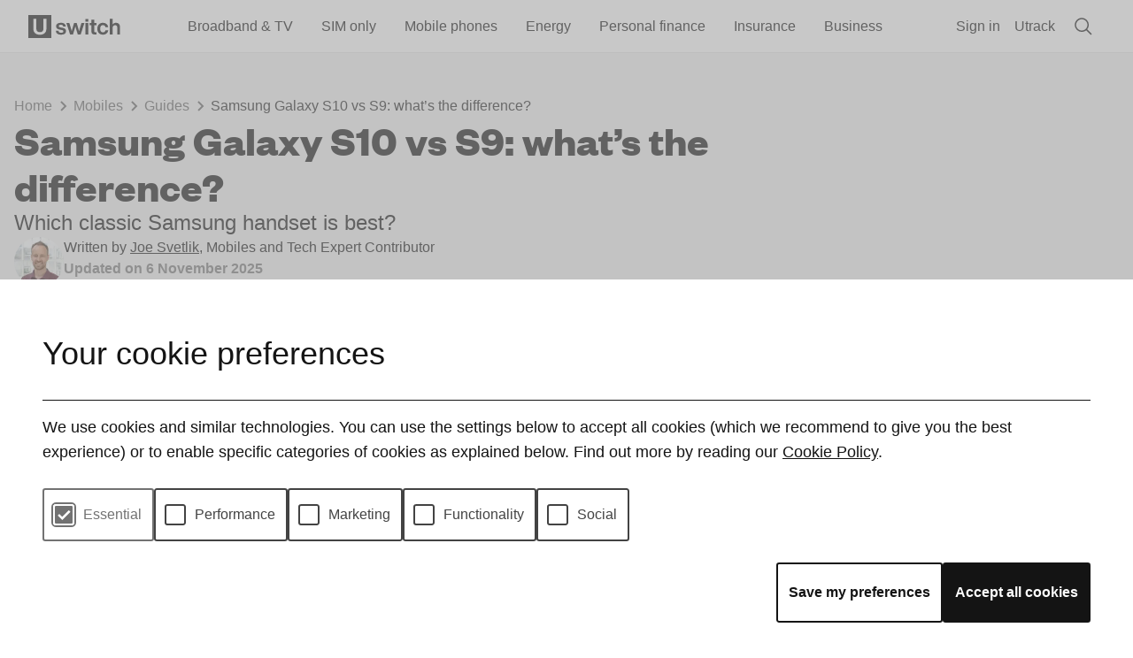

--- FILE ---
content_type: text/html; charset=utf-8
request_url: https://www.uswitch.com/mobiles/guides/samsung-galaxy-s10-vs-s9-whats-the-difference/
body_size: 81497
content:
<!DOCTYPE html><html lang="en" q:render="ssr" q:route="[...index]" q:container="paused" q:version="1.18.0" q:base="https://www.uswitch.com/s3/uswitch-assets-eu/builder/" q:locale="" q:manifest-hash="tk8zrn" q:instance="fqtgdbkzw86"><!--qv q:id=0 q:key=Wj9v:Hz_0--><!--qv q:id=1 q:key=AALc:s4_5--><!--qv q:s q:sref=1 q:key=--><head q:head><!--qv q:id=2 q:key=lwRV:s4_2--><!--qv q:key=GR_2--><title q:head>Samsung Galaxy S10 vs S9: what’s the difference? - Uswitch</title><!--qv q:id=3 q:key=PIzj:GR_0--><!--qv--><script>!function(){var e,t,n,i,r={passive:!0,capture:!0},a=new Date,o=function(){i=[],t=-1,e=null,f(addEventListener)},c=function(i,r){e||(e=r,t=i,n=new Date,f(removeEventListener),u())},u=function(){if(t>=0&&t<n-a){var r={entryType:"first-input",name:e.type,target:e.target,cancelable:e.cancelable,startTime:e.timeStamp,processingStart:e.timeStamp+t};i.forEach((function(e){e(r)})),i=[]}},s=function(e){if(e.cancelable){var t=(e.timeStamp>1e12?new Date:performance.now())-e.timeStamp;"pointerdown"==e.type?function(e,t){var n=function(){c(e,t),a()},i=function(){a()},a=function(){removeEventListener("pointerup",n,r),removeEventListener("pointercancel",i,r)};addEventListener("pointerup",n,r),addEventListener("pointercancel",i,r)}(t,e):c(t,e)}},f=function(e){["mousedown","keydown","touchstart","pointerdown"].forEach((function(t){return e(t,s,r)}))},p="hidden"===document.visibilityState?0:1/0;addEventListener("visibilitychange",(function e(t){"hidden"===document.visibilityState&&(p=t.timeStamp,removeEventListener("visibilitychange",e,!0))}),!0);o()}();</script><script src="/shared-scripts/perf.js?version=20" async></script><meta content="width=device-width,initial-scale=1" name="viewport"><link href="https://assets0.uswitch.com" rel="preconnect" crossorigin><link href="//assets0.uswitch.com" rel="dns-prefetch"><link href="https://img.uswitch.com" rel="preconnect" crossorigin><link href="//img.uswitch.com" rel="dns-prefetch"><meta content="https://www.uswitch.com/s3/uswitch-includes-production/img/logo_196-3cb799702a.png" property="og:image"><meta content="website" property="og:type"><meta content="Uswitch" property="og:site_name"><meta content="summary_large_image" property="twitter:card"><meta content="@UswitchUK" property="twitter:site"><meta content="@UswitchUK" property="twitter:creator"><meta content="https://www.uswitch.com/s3/uswitch-includes-production/img/logo_196-3cb799702a.png" property="twitter:image"><meta property="fb:app_id" content="414645301941171"><meta content="Uswitch" name="apple-mobile-web-app-title"><meta content="Uswitch" name="application-name"><meta content="#141414" name="theme-color"><meta content="xvLrTulZEfqnwRQAR2kptNyseePDVpkhuL3b6x_EW8E" name="google-site-verification"><meta name="robots" content="max-image-preview:large"><link rel="preload" href="https://www.uswitch.com/s3/uswitch-assets-eu/fonts/founders-grotesk/founders-grotesk-bold.woff2" crossorigin="anonymous" as="font"><style>@font-face {
    font-family: 'Founders Grotesk';
    font-weight: 700;
    font-display: swap;
    src: url(https://www.uswitch.com/s3/uswitch-assets-eu/fonts/founders-grotesk/founders-grotesk-bold.woff2)
      format('woff2');
  }</style><link rel="icon" type="image/x-icon" href="https://www.uswitch.com/s3/uswitch-includes-production/img/favicon-48x48.ico"><link rel="icon" type="image/x-icon" href="https://www.uswitch.com/s3/uswitch-includes-production/img/favicon-48x48.ico" media="(prefers-color-scheme: light)"><link rel="icon" type="image/x-icon" href="https://www.uswitch.com/s3/uswitch-includes-production/img/favicon-light-48x48.ico" media="(prefers-color-scheme: dark)"><link href="https://www.uswitch.com/s3/uswitch-includes-production/img/apple-touch-icon-be43205660.png" rel="apple-touch-icon" sizes="180x180"><link href="https://www.uswitch.com/s3/uswitch-includes-production/img/pinned-tab-e307ea053e.svg" rel="mask-icon"><link rel="stylesheet" type="text/css" href="/s3/uswitch-includes-production/includes/astro/assets/preflight.css?version=1"><style type="text/css">svg{display:inline-block}img{max-width:initial}</style><link rel="stylesheet" href="/s3/uswitch-includes-production/includes/astro/_astro/cookie.fiojhKbp.css">
<link rel="stylesheet" href="/s3/uswitch-includes-production/includes/astro/_astro/cookie.iRb2gmIT.css"><link rel="stylesheet" href="/s3/uswitch-includes-production/includes/astro/_astro/cookie.fiojhKbp.css">
<link rel="stylesheet" href="/s3/uswitch-includes-production/includes/astro/_astro/footer.CdpjP79n.css"><link rel="stylesheet" href="/s3/uswitch-includes-production/includes/astro/_astro/cookie.fiojhKbp.css">
<link rel="stylesheet" href="/s3/uswitch-includes-production/includes/astro/_astro/header.Cv9qBRcJ.css"><script type="text/javascript">/*! For license information please see head.js.LICENSE.txt */
!function(){var t={48:function(t,e,n){var r=n(319).default;function o(){"use strict";t.exports=o=function(){return n},t.exports.__esModule=!0,t.exports.default=t.exports;var e,n={},i=Object.prototype,a=i.hasOwnProperty,c=Object.defineProperty||function(t,e,n){t[e]=n.value},u="function"==typeof Symbol?Symbol:{},s=u.iterator||"@@iterator",l=u.asyncIterator||"@@asyncIterator",f=u.toStringTag||"@@toStringTag";function d(t,e,n){return Object.defineProperty(t,e,{value:n,enumerable:!0,configurable:!0,writable:!0}),t[e]}try{d({},"")}catch(e){d=function(t,e,n){return t[e]=n}}function p(t,e,n,r){var o=e&&e.prototype instanceof b?e:b,i=Object.create(o.prototype),a=new C(r||[]);return c(i,"_invoke",{value:I(t,n,a)}),i}function h(t,e,n){try{return{type:"normal",arg:t.call(e,n)}}catch(t){return{type:"throw",arg:t}}}n.wrap=p;var y="suspendedStart",w="suspendedYield",v="executing",g="completed",m={};function b(){}function E(){}function S(){}var _={};d(_,s,function(){return this});var k=Object.getPrototypeOf,x=k&&k(k(M([])));x&&x!==i&&a.call(x,s)&&(_=x);var L=S.prototype=b.prototype=Object.create(_);function T(t){["next","throw","return"].forEach(function(e){d(t,e,function(t){return this._invoke(e,t)})})}function O(t,e){function n(o,i,c,u){var s=h(t[o],t,i);if("throw"!==s.type){var l=s.arg,f=l.value;return f&&"object"==r(f)&&a.call(f,"__await")?e.resolve(f.__await).then(function(t){n("next",t,c,u)},function(t){n("throw",t,c,u)}):e.resolve(f).then(function(t){l.value=t,c(l)},function(t){return n("throw",t,c,u)})}u(s.arg)}var o;c(this,"_invoke",{value:function(t,r){function i(){return new e(function(e,o){n(t,r,e,o)})}return o=o?o.then(i,i):i()}})}function I(t,n,r){var o=y;return function(i,a){if(o===v)throw Error("Generator is already running");if(o===g){if("throw"===i)throw a;return{value:e,done:!0}}for(r.method=i,r.arg=a;;){var c=r.delegate;if(c){var u=j(c,r);if(u){if(u===m)continue;return u}}if("next"===r.method)r.sent=r._sent=r.arg;else if("throw"===r.method){if(o===y)throw o=g,r.arg;r.dispatchException(r.arg)}else"return"===r.method&&r.abrupt("return",r.arg);o=v;var s=h(t,n,r);if("normal"===s.type){if(o=r.done?g:w,s.arg===m)continue;return{value:s.arg,done:r.done}}"throw"===s.type&&(o=g,r.method="throw",r.arg=s.arg)}}}function j(t,n){var r=n.method,o=t.iterator[r];if(o===e)return n.delegate=null,"throw"===r&&t.iterator.return&&(n.method="return",n.arg=e,j(t,n),"throw"===n.method)||"return"!==r&&(n.method="throw",n.arg=new TypeError("The iterator does not provide a '"+r+"' method")),m;var i=h(o,t.iterator,n.arg);if("throw"===i.type)return n.method="throw",n.arg=i.arg,n.delegate=null,m;var a=i.arg;return a?a.done?(n[t.resultName]=a.value,n.next=t.nextLoc,"return"!==n.method&&(n.method="next",n.arg=e),n.delegate=null,m):a:(n.method="throw",n.arg=new TypeError("iterator result is not an object"),n.delegate=null,m)}function P(t){var e={tryLoc:t[0]};1 in t&&(e.catchLoc=t[1]),2 in t&&(e.finallyLoc=t[2],e.afterLoc=t[3]),this.tryEntries.push(e)}function A(t){var e=t.completion||{};e.type="normal",delete e.arg,t.completion=e}function C(t){this.tryEntries=[{tryLoc:"root"}],t.forEach(P,this),this.reset(!0)}function M(t){if(t||""===t){var n=t[s];if(n)return n.call(t);if("function"==typeof t.next)return t;if(!isNaN(t.length)){var o=-1,i=function n(){for(;++o<t.length;)if(a.call(t,o))return n.value=t[o],n.done=!1,n;return n.value=e,n.done=!0,n};return i.next=i}}throw new TypeError(r(t)+" is not iterable")}return E.prototype=S,c(L,"constructor",{value:S,configurable:!0}),c(S,"constructor",{value:E,configurable:!0}),E.displayName=d(S,f,"GeneratorFunction"),n.isGeneratorFunction=function(t){var e="function"==typeof t&&t.constructor;return!!e&&(e===E||"GeneratorFunction"===(e.displayName||e.name))},n.mark=function(t){return Object.setPrototypeOf?Object.setPrototypeOf(t,S):(t.__proto__=S,d(t,f,"GeneratorFunction")),t.prototype=Object.create(L),t},n.awrap=function(t){return{__await:t}},T(O.prototype),d(O.prototype,l,function(){return this}),n.AsyncIterator=O,n.async=function(t,e,r,o,i){void 0===i&&(i=Promise);var a=new O(p(t,e,r,o),i);return n.isGeneratorFunction(e)?a:a.next().then(function(t){return t.done?t.value:a.next()})},T(L),d(L,f,"Generator"),d(L,s,function(){return this}),d(L,"toString",function(){return"[object Generator]"}),n.keys=function(t){var e=Object(t),n=[];for(var r in e)n.push(r);return n.reverse(),function t(){for(;n.length;){var r=n.pop();if(r in e)return t.value=r,t.done=!1,t}return t.done=!0,t}},n.values=M,C.prototype={constructor:C,reset:function(t){if(this.prev=0,this.next=0,this.sent=this._sent=e,this.done=!1,this.delegate=null,this.method="next",this.arg=e,this.tryEntries.forEach(A),!t)for(var n in this)"t"===n.charAt(0)&&a.call(this,n)&&!isNaN(+n.slice(1))&&(this[n]=e)},stop:function(){this.done=!0;var t=this.tryEntries[0].completion;if("throw"===t.type)throw t.arg;return this.rval},dispatchException:function(t){if(this.done)throw t;var n=this;function r(r,o){return c.type="throw",c.arg=t,n.next=r,o&&(n.method="next",n.arg=e),!!o}for(var o=this.tryEntries.length-1;o>=0;--o){var i=this.tryEntries[o],c=i.completion;if("root"===i.tryLoc)return r("end");if(i.tryLoc<=this.prev){var u=a.call(i,"catchLoc"),s=a.call(i,"finallyLoc");if(u&&s){if(this.prev<i.catchLoc)return r(i.catchLoc,!0);if(this.prev<i.finallyLoc)return r(i.finallyLoc)}else if(u){if(this.prev<i.catchLoc)return r(i.catchLoc,!0)}else{if(!s)throw Error("try statement without catch or finally");if(this.prev<i.finallyLoc)return r(i.finallyLoc)}}}},abrupt:function(t,e){for(var n=this.tryEntries.length-1;n>=0;--n){var r=this.tryEntries[n];if(r.tryLoc<=this.prev&&a.call(r,"finallyLoc")&&this.prev<r.finallyLoc){var o=r;break}}o&&("break"===t||"continue"===t)&&o.tryLoc<=e&&e<=o.finallyLoc&&(o=null);var i=o?o.completion:{};return i.type=t,i.arg=e,o?(this.method="next",this.next=o.finallyLoc,m):this.complete(i)},complete:function(t,e){if("throw"===t.type)throw t.arg;return"break"===t.type||"continue"===t.type?this.next=t.arg:"return"===t.type?(this.rval=this.arg=t.arg,this.method="return",this.next="end"):"normal"===t.type&&e&&(this.next=e),m},finish:function(t){for(var e=this.tryEntries.length-1;e>=0;--e){var n=this.tryEntries[e];if(n.finallyLoc===t)return this.complete(n.completion,n.afterLoc),A(n),m}},catch:function(t){for(var e=this.tryEntries.length-1;e>=0;--e){var n=this.tryEntries[e];if(n.tryLoc===t){var r=n.completion;if("throw"===r.type){var o=r.arg;A(n)}return o}}throw Error("illegal catch attempt")},delegateYield:function(t,n,r){return this.delegate={iterator:M(t),resultName:n,nextLoc:r},"next"===this.method&&(this.arg=e),m}},n}t.exports=o,t.exports.__esModule=!0,t.exports.default=t.exports},125:function(t,e,n){!function(t){"use strict";t.loadCSS||(t.loadCSS=function(){});var n=loadCSS.relpreload={};if(n.support=function(){var e;try{e=t.document.createElement("link").relList.supports("preload")}catch(t){e=!1}return function(){return e}}(),n.bindMediaToggle=function(t){var e=t.media||"all";function n(){t.addEventListener?t.removeEventListener("load",n):t.attachEvent&&t.detachEvent("onload",n),t.setAttribute("onload",null),t.media=e}t.addEventListener?t.addEventListener("load",n):t.attachEvent&&t.attachEvent("onload",n),setTimeout(function(){t.rel="stylesheet",t.media="only x"}),setTimeout(n,3e3)},n.poly=function(){if(!n.support())for(var e=t.document.getElementsByTagName("link"),r=0;r<e.length;r++){var o=e[r];"preload"!==o.rel||"style"!==o.getAttribute("as")||o.getAttribute("data-loadcss")||(o.setAttribute("data-loadcss",!0),n.bindMediaToggle(o))}},!n.support()){n.poly();var r=t.setInterval(n.poly,500);t.addEventListener?t.addEventListener("load",function(){n.poly(),t.clearInterval(r)}):t.attachEvent&&t.attachEvent("onload",function(){n.poly(),t.clearInterval(r)})}e.loadCSS=loadCSS}(void 0!==n.g?n.g:this)},319:function(t){function e(n){return t.exports=e="function"==typeof Symbol&&"symbol"==typeof Symbol.iterator?function(t){return typeof t}:function(t){return t&&"function"==typeof Symbol&&t.constructor===Symbol&&t!==Symbol.prototype?"symbol":typeof t},t.exports.__esModule=!0,t.exports.default=t.exports,e(n)}t.exports=e,t.exports.__esModule=!0,t.exports.default=t.exports},627:function(){!function(){if("PerformanceLongTaskTiming"in window){var t=window.__tti={e:[]};t.o=new PerformanceObserver(function(e){t.e=t.e.concat(e.getEntries())}),t.o.observe({entryTypes:["longtask"]})}}()},799:function(t,e,n){var r=n(48)();t.exports=r;try{regeneratorRuntime=r}catch(t){"object"==typeof globalThis?globalThis.regeneratorRuntime=r:Function("r","regeneratorRuntime = r")(r)}},971:function(){!function(t,e){var n,r,o,i=[],a={passive:!0,capture:!0},c=new Date,u="pointerup",s="pointercancel";function l(t,i){n||(n=i,r=t,o=new Date,p(e),f())}function f(){r>=0&&r<o-c&&(i.forEach(function(t){t(r,n)}),i=[])}function d(n){if(n.cancelable){var r=(n.timeStamp>1e12?new Date:performance.now())-n.timeStamp;"pointerdown"==n.type?function(n,r){function o(){l(n,r),c()}function i(){c()}function c(){e(u,o,a),e(s,i,a)}t(u,o,a),t(s,i,a)}(r,n):l(r,n)}}function p(t){["click","mousedown","keydown","touchstart","pointerdown"].forEach(function(e){t(e,d,a)})}p(t),self.perfMetrics=self.perfMetrics||{},self.perfMetrics.onFirstInputDelay=function(t){i.push(t),f()}}(addEventListener,removeEventListener)}},e={};function n(r){var o=e[r];if(void 0!==o)return o.exports;var i=e[r]={exports:{}};return t[r].call(i.exports,i,i.exports,n),i.exports}n.g=function(){if("object"==typeof globalThis)return globalThis;try{return this||new Function("return this")()}catch(t){if("object"==typeof window)return window}}(),function(){"use strict";var t;function e(){}function r(t,e){if(!(t instanceof e))throw new TypeError("Cannot call a class as a function")}function o(t){return o="function"==typeof Symbol&&"symbol"==typeof Symbol.iterator?function(t){return typeof t}:function(t){return t&&"function"==typeof Symbol&&t.constructor===Symbol&&t!==Symbol.prototype?"symbol":typeof t},o(t)}function i(t){var e=function(t){if("object"!=o(t)||!t)return t;var e=t[Symbol.toPrimitive];if(void 0!==e){var n=e.call(t,"string");if("object"!=o(n))return n;throw new TypeError("@@toPrimitive must return a primitive value.")}return String(t)}(t);return"symbol"==o(e)?e:e+""}function a(t,e){for(var n=0;n<e.length;n++){var r=e[n];r.enumerable=r.enumerable||!1,r.configurable=!0,"value"in r&&(r.writable=!0),Object.defineProperty(t,i(r.key),r)}}function c(t,e,n){return e&&a(t.prototype,e),n&&a(t,n),Object.defineProperty(t,"prototype",{writable:!1}),t}function u(t){return u=Object.setPrototypeOf?Object.getPrototypeOf.bind():function(t){return t.__proto__||Object.getPrototypeOf(t)},u(t)}function s(t,e){return s=Object.setPrototypeOf?Object.setPrototypeOf.bind():function(t,e){return t.__proto__=e,t},s(t,e)}function l(t,e){if("function"!=typeof e&&null!==e)throw new TypeError("Super expression must either be null or a function");t.prototype=Object.create(e&&e.prototype,{constructor:{value:t,writable:!0,configurable:!0}}),Object.defineProperty(t,"prototype",{writable:!1}),e&&s(t,e)}function f(){try{var t=!Boolean.prototype.valueOf.call(Reflect.construct(Boolean,[],function(){}))}catch(t){}return(f=function(){return!!t})()}function d(t){var e="function"==typeof Map?new Map:void 0;return d=function(t){if(null===t||!function(t){try{return-1!==Function.toString.call(t).indexOf("[native code]")}catch(e){return"function"==typeof t}}(t))return t;if("function"!=typeof t)throw new TypeError("Super expression must either be null or a function");if(void 0!==e){if(e.has(t))return e.get(t);e.set(t,n)}function n(){return function(t,e,n){if(f())return Reflect.construct.apply(null,arguments);var r=[null];r.push.apply(r,e);var o=new(t.bind.apply(t,r));return n&&s(o,n.prototype),o}(t,arguments,u(this).constructor)}return n.prototype=Object.create(t.prototype,{constructor:{value:n,enumerable:!1,writable:!0,configurable:!0}}),s(n,t)},d(t)}function p(t,e,n){return e=u(e),function(t,e){if(e&&("object"==o(e)||"function"==typeof e))return e;if(void 0!==e)throw new TypeError("Derived constructors may only return object or undefined");return function(t){if(void 0===t)throw new ReferenceError("this hasn't been initialised - super() hasn't been called");return t}(t)}(t,h()?Reflect.construct(e,n||[],u(t).constructor):e.apply(t,n))}function h(){try{var t=!Boolean.prototype.valueOf.call(Reflect.construct(Boolean,[],function(){}))}catch(t){}return(h=function(){return!!t})()}n(627),n(971),n(125),(t=document.documentElement).className=t.className.replace(/\bno-js\b/,"js"),window.uSwitch={modernBrowser:"querySelector"in document&&"localStorage"in window&&"addEventListener"in window,touch:"ontouchstart"in window||window.DocumentTouch&&document instanceof DocumentTouch,hasHistory:window.history&&window.history.pushState,svg:!(!document.createElementNS||!document.createElementNS("http://www.w3.org/2000/svg","svg").createSVGRect||!document.implementation.hasFeature("http://www.w3.org/TR/SVG11/feature#Image","1.1")||window.opera&&-1===navigator.userAgent.indexOf("Chrome")||-1!==navigator.userAgent.indexOf("Series40")),localStorage:function(){try{return window.localStorage.setItem("uswitch","1"),window.localStorage.removeItem("uswitch"),!0}catch(t){return!1}}},window.Uswitch=window.uSwitch,e.prototype.read=function(t){for(var e=t+"=",n=document.cookie.split(";"),r=0,o=null;r<n.length;){for(o=n[r];" "===o.charAt(0);)o=o.substring(1,o.length);if(0===o.indexOf(e))return o.substring(e.length,o.length);r++}},e.prototype.create=function(t,e,n,r){var o,i;n?((o=new Date).setTime(o.getTime()+24*n*60*60*1e3),i="; expires="+o.toGMTString()):i="";var a=t+"="+e+i+(r?"; Domain="+r:"")+"; path=/";return document.cookie=a},e.prototype.delete=function(t,e){this.create(t,"",-1,e)},window.uSwitch.cookie=new e,function(){var t=window.uSwitch.cookie.read("rvu-personalisation");if(t)try{window.__personalisation__=JSON.parse(t)}catch(t){console.log("Error reading personalisation data",t)}var e=function(t){return Boolean(window.__personalisation__&&window.__personalisation__[t])};if("customElements"in window){var n=function(t){function n(){return r(this,n),p(this,n,arguments)}return l(n,t),c(n,[{key:"connectedCallback",value:function(){e(this.dataset.type)&&(this.textContent=window.__personalisation__[this.dataset.type])}}])}(d(HTMLElement));customElements.define("personalisation-data",n);var o=function(t){function n(){return r(this,n),p(this,n,arguments)}return l(n,t),c(n,[{key:"connectedCallback",value:function(){for(var t=this.dataset.dependencies.split(","),n=0;n<t.length;n++)if(!e(t[n]))return void this.classList.add("us-dependencies-not-satisfied","alp-dependencies-not-satisfied")}}])}(d(HTMLElement));customElements.define("personalisation-element",o)}else document.querySelector("html").classList.add("no-web-components")}(),window.dataLayer=window.dataLayer||[],window.requestID="cf884289ea45dca58086a21111a31637";var y=window,w=y.uSwitch,v=y.dataLayer,g=w.cookie.read("usca"),m="Non-account";null!=g&&(m="Account",v.push({hasAccount:"hasAccount"}),v.push({userID:g})),v.push({userType:m}),v.push({requestID:window.requestID});var b=window,E=b.dataLayer,S=b.uSwitch,_=function(t,e,n,r,o,i){if(void 0===E)throw new Error("dataLayer is undefined - looks like GTM has not loaded properly");E.push({event:"gaTriggerEvent",gaEventCategory:t,gaEventAction:e,gaEventLabel:n,gaEventValue:r,eventCallback:o,gaNonInteractive:i||0})},k=S.cookie.read("account.created");null!=k&&(_("account","signup",k),S.cookie.delete("account.created","."+window.location.hostname));var x=decodeURIComponent(S.cookie.read("account.signin")||"");if(x){var L;try{L=JSON.parse(x)}catch(t){L={source:x}}var T=L,O=T.source,I=T.provider;O&&_("account","signin",O),I&&_("account_signin_validated","uswitch"===I?"email_signin_link":I),S.cookie.delete("account.signin","."+window.location.hostname)}function j(t,e,n,r,o,i,a){try{var c=t[i](a),u=c.value}catch(t){return void n(t)}c.done?e(u):Promise.resolve(u).then(r,o)}window.uSwitchEventTracking=_,window.uSwitchSocialTracking=function(t,e,n){if(void 0===E)throw new Error("dataLayer is undefined - looks like GTM has not loaded properly");E.push({event:"gaSocialInteraction",gaSocialNetwork:t,gaSocialAction:e,gaSocialTarget:n})},window.UswitchEventTracking=window.uSwitchEventTracking,window.UswitchSocialTracking=window.uSwitchSocialTracking;var P=n(799),A=window.location.href.match(/(\?|&)segment-tracking-mode=(qa|live)/);if(A){var C=A[2];document.cookie="segment-tracking-mode=".concat(C,";path=/")}var M,N,D=Boolean(document.cookie.match(/(^|;\s*)segment-tracking-mode=qa/)),G=function(){var t=window.cookie_consent||JSON.parse(window.uSwitch.cookie.read("cookie-preferences")||"null"),e={castPermissions:t};window.nerdalytics&&t&&window.nerdalytics.setContext(e)};function R(t,e){(null==e||e>t.length)&&(e=t.length);for(var n=0,r=Array(e);n<e;n++)r[n]=t[n];return r}window.nerdalytics=function(t){for(var e=[],n=["identify","track","ready","debug","page","on","setContext"],r=function(t){return function(){var n=Array.prototype.slice.call(arguments);return n.unshift(t),e.push(n),e}},o=0;o<n.length;o++){var i=n[o];e[i]=r(i)}return e.config=t,e}({segmentWriteKey:D?"J2B3ghznBwzvYlAHSpcsEwtkXpXvF0PP":"ODzoFiIPABrYv9xBaMiOymcP9pV491si",apiHost:"sa.uswitch.com/v1",ignoreReferrerHostnames:[],cookieIdentifiers:{ga:"_ga",uscd:"uscd",usci:"usci",usca:"usca",rid:"x-rid"},useProxy:!0}),window.addEventListener("cookieConsentLoaded",function(){var t=window.uSwitch.cookie.read("usci");window.nerdalytics&&(G(),window.nerdalytics.identify(t||""))}),function(){var t=window.uSwitch.cookie.read("uscd");if(window.nerdalytics&&t){var e=function(t){return"".concat(t,"-").concat(Date.now())}(t);window.marketingEventId=e,window.nerdalytics.setContext({marketingEventId:e})}}(),G(),M=window.__PRODUCT_CATEGORY__,N=window.__PAGE_TYPE__,window.nerdalytics&&M&&window.nerdalytics.setContext({productCategory:M}),window.nerdalytics&&N&&window.nerdalytics.setContext({pageType:N}),D&&dataLayer.push({nerdalytics:{trackingMode:"qa"}}),nerdalytics.ready(function(t){return function(){var e=this,n=arguments;return new Promise(function(r,o){var i=t.apply(e,n);function a(t){j(i,r,o,a,c,"next",t)}function c(t){j(i,r,o,a,c,"throw",t)}a(void 0)})}}(P.mark(function t(){return P.wrap(function(t){for(;;)switch(t.prev=t.next){case 0:return t.t0=dataLayer,t.next=3,nerdalytics.user();case 3:t.t1=t.sent.anonymousId(),t.t2={anonymousId:t.t1},t.t3={event:"nerdalytics.ready",nerdalytics:t.t2},t.t0.push.call(t.t0,t.t3);case 7:case"end":return t.stop()}},t)}))),nerdalytics.on("nerdalytics.sessionStarted",function(t){nerdalytics.ready(function(){dataLayer.push({event:"nerdalytics.sessionStarted",nerdalytics:t})})}),nerdalytics.on("nerdalytics.changeIdentifiers",function(t){nerdalytics.ready(function(){dataLayer.push({event:"nerdalytics.changeIdentifiers",nerdalytics:{sessionId:t.sessionId,pageId:t.pageId,pageLoadId:t.pageLoadId}})})}),window.nerdEvents=function(t){for(var e=[],n=["on","fireEvent","addDestinationFilter"],r=function(t){return function(){var n=Array.prototype.slice.call(arguments);return n.unshift(t),e.push(n),e}},o=0;o<n.length;o++){var i=n[o];e[i]=r(i)}return e._nerdalyticsReady=t,e}(window.nerdalytics.ready),window.nerdEvents.on("dataLayer",function(t){dataLayer.push(t)}),Promise.all(["_fbp","_ttp"].map(function(t){return function(t){var e=arguments.length>1&&void 0!==arguments[1]?arguments[1]:100,n=arguments.length>2&&void 0!==arguments[2]?arguments[2]:30;return new Promise(function(r){var o=0,i=setInterval(function(){var e=window.uSwitch.cookie.read(t);e&&r(e),(e||o>=n)&&clearInterval(i),o+=1},e)})}(t)})).then(function(t){var e=function(t,e){return function(t){if(Array.isArray(t))return t}(t)||function(t,e){var n=null==t?null:"undefined"!=typeof Symbol&&t[Symbol.iterator]||t["@@iterator"];if(null!=n){var r,o,i,a,c=[],u=!0,s=!1;try{if(i=(n=n.call(t)).next,0===e){if(Object(n)!==n)return;u=!1}else for(;!(u=(r=i.call(n)).done)&&(c.push(r.value),c.length!==e);u=!0);}catch(t){s=!0,o=t}finally{try{if(!u&&null!=n.return&&(a=n.return(),Object(a)!==a))return}finally{if(s)throw o}}return c}}(t,e)||function(t,e){if(t){if("string"==typeof t)return R(t,e);var n={}.toString.call(t).slice(8,-1);return"Object"===n&&t.constructor&&(n=t.constructor.name),"Map"===n||"Set"===n?Array.from(t):"Arguments"===n||/^(?:Ui|I)nt(?:8|16|32)(?:Clamped)?Array$/.test(n)?R(t,e):void 0}}(t,e)||function(){throw new TypeError("Invalid attempt to destructure non-iterable instance.\nIn order to be iterable, non-array objects must have a [Symbol.iterator]() method.")}()}(t,2),n=e[0],r=e[1],o=window.uSwitch.cookie.read("_fbc");window.nerdalytics&&((n||o||r)&&window.nerdalytics.track("Marketing Cookies Identified",{_fbp:n,_fbc:o,_ttp:r}),(n||o)&&window.nerdalytics.track("Facebook Cookies Identified",{_fbp:n,_fbc:o}))})}()}();</script><script type="text/javascript">!function(){"use strict";window.partytown={forward:["fbq"],resolveUrl:function(e){var t="https://www.uswitch.com/",o=e.search||"",n=e.pathname.replace(/\/\/$/,"");switch(e.hostname){case"www.google-analytics.com":return t+"3ga"+n+o;case"googleads.g.doubleclick.net":return t+"3gdc"+n+o;case"bid.g.doubleclick.net":return t+"3bdc"+n+o;case"www.googleadservices.com":return t+"3gads"+n+o;case"tpc.googlesyndication.com":return t+"3tpc"+n+o;case"connect.facebook.net":return t+"3fb"+n+o;default:return e}}};var e={PageView:0,ViewContent:0,Search:0,Lead:0,Purchase:0},t=function(){return void 0!==(e=window.uSwitch.cookie.read("cookie-preferences"))&&JSON.parse(e).marketing&&window.fbq;var e},o=function(o,n,i){if(t())if(o)if(o in e){e[o]=e[o]+1;var c="".concat(window.marketingEventId,"-").concat(o.toLowerCase(),"-").concat(e[o]),a=Object.assign({eventID:c},i);if(window.fbq("track",o,n,a),window.nerdalytics){var r=Object.assign({metaEventName:o},n,a);window.nerdalytics.track("Meta Pixel Event",r)}}else console.log("".concat(o," is not supported by the facebook pixel wrapper"));else console.log("eventName must be provided to facebook pixel wrapper track function")};window.fbPixel={init:function(){},_init:function(){if(window.uSwitch&&window.uSwitch.cookie){var e={external_id:window.uSwitch.cookie.read("uscd")};t()&&(window.fbq("init","233540540175673",e),o("PageView"))}},track:o};var n={ViewContent:0,Search:0,InitiateCheckout:0,PlaceAnOrder:0},i={Lead:"InitiateCheckout",Purchase:"PlaceAnOrder"},c=function(){return void 0!==(e=window.uSwitch.cookie.read("cookie-preferences"))&&JSON.parse(e).marketing&&window.ttq;var e};window.tiktokPixel={init:function(){c()&&(window.ttq.load("CKR3S8JC77UD28E1ALAG"),window.ttq.page())},track:function(e,t){if(c())if(e)if(e in i&&(e=i[e]),e in n){n[e]=n[e]+1;var o="".concat(window.marketingEventId,"-").concat(e.toLowerCase(),"-").concat(n[e]);window.ttq.track(e,t,{event_id:o})}else console.log("".concat(e," is not supported by the tiktok pixel wrapper"));else console.log("eventName must be provided to tiktok pixel wrapper track function")}}}();</script><script>!(function(w,p,f,c){c=w[p]=w[p]||{};c[f]=(c[f]||[])})(window,'partytown','forward');/* Partytown 0.6.0 - MIT builder.io */
  !function(t,e,n,i,r,o,a,d,s,c,p,l){function u(){l||(l=1,"/"==(a=(o.lib||"/~partytown/")+(o.debug?"debug/":""))[0]&&(s=e.querySelectorAll('script[type="text/partytown"]'),i!=t?i.dispatchEvent(new CustomEvent("pt1",{detail:t})):(d=setTimeout(w,1e4),e.addEventListener("pt0",f),r?h(1):n.serviceWorker?n.serviceWorker.register(a+(o.swPath||"partytown-sw.js"),{scope:a}).then((function(t){t.active?h():t.installing&&t.installing.addEventListener("statechange",(function(t){"activated"==t.target.state&&h()}))}),console.error):w())))}function h(t){c=e.createElement(t?"script":"iframe"),t||(c.setAttribute("style","display:block;width:0;height:0;border:0;visibility:hidden"),c.setAttribute("aria-hidden",!0)),c.src=a+"partytown-"+(t?"atomics.js?v=0.5.1":"sandbox-sw.html?"+Date.now()),e.body.appendChild(c)}function w(t,n){for(f(),t=0;t<s.length;t++)(n=e.createElement("script")).innerHTML=s[t].innerHTML,e.head.appendChild(n);c&&c.parentNode.removeChild(c)}function f(){clearTimeout(d)}o=t.partytown||{},i==t&&(o.forward||[]).map((function(e){p=t,e.split(".").map((function(e,n,i){p=p[i[n]]=n+1<i.length?"push"==i[n+1]?[]:p[i[n]]||{}:function(){(t._ptf=t._ptf||[]).push(i,arguments)}}))})),"complete"==e.readyState?u():(t.addEventListener("DOMContentLoaded",u),t.addEventListener("load",u))}(window,document,navigator,top,window.crossOriginIsolated);</script><style>
  
  </style><script type="text/javascript" src="https://www.uswitch.com/s3/uswitch-includes-production/js/globals-a2d0dffb0e.js" defer></script><script type="text/javascript" src="https://www.uswitch.com/s3/uswitch-includes-production/js/main-d8389f51e4.js" defer></script><script>if (typeof window.nerdalytics !== 'undefined') {
    window.nerdalytics.page()
  }</script><script>window.__fusion__ = {
    eventUrl: 'https://fusion-events.uswitch.com/t',
    idUrl: 'https://fusion-id.rvu.co.uk',
    idApiKey: 'QUYetZCrcOfSoyjbsudb',
  }
  !function(b,e,v,t,s)
  {t=b.createElement(e);t.async=!0;
  t.src=v;s=b.getElementsByTagName(e)[0];
  s.parentNode.insertBefore(t,s)}(document,'script',
  'https://fusion-id.rvu.co.uk/client.js');</script><!-- Meta Pixel Code --><script type="text/partytown">!function(f,b,e,v,n,t,s)
{if(f.fbq)return;n=f.fbq=function(){n.callMethod?
n.callMethod.apply(n,arguments):n.queue.push(arguments)};
if(!f._fbq)f._fbq=n;n.push=n;n.loaded=!0;n.version='2.0';
n.queue=[];t=b.createElement(e);t.async=!0;
t.src=v;s=b.getElementsByTagName(e)[0];
s.parentNode.insertBefore(t,s)}(window, document,'script',
'https://connect.facebook.net/en_US/fbevents.js');</script><script>window.fbPixel._init();</script><!-- End Meta Pixel Code --><script defer src="/s3/uswitch-includes-production/includes/astro/client-js/header.d16ee8d2.js"></script><script type="text/javascript">!function(){"use strict";function n(n,t){(null==t||t>n.length)&&(t=n.length);for(var r=0,e=Array(t);r<t;r++)e[r]=n[r];return e}var t=window.location.pathname;if(["/car-insurance/","/car-insurance/ppc/"].includes(t)){var r={content_category:"car",content_name:"car-insurance"};window.fbPixel.track("ViewContent",r),document.addEventListener("leadCaptureFormSubmitted",function(){window.fbPixel.track("Search",r)}),window.addEventListener("DOMContentLoaded",function(){(function(t){return function(t){if(Array.isArray(t))return n(t)}(t)||function(n){if("undefined"!=typeof Symbol&&null!=n[Symbol.iterator]||null!=n["@@iterator"])return Array.from(n)}(t)||function(t,r){if(t){if("string"==typeof t)return n(t,r);var e={}.toString.call(t).slice(8,-1);return"Object"===e&&t.constructor&&(e=t.constructor.name),"Map"===e||"Set"===e?Array.from(t):"Arguments"===e||/^(?:Ui|I)nt(?:8|16|32)(?:Clamped)?Array$/.test(e)?n(t,r):void 0}}(t)||function(){throw new TypeError("Invalid attempt to spread non-iterable instance.\nIn order to be iterable, non-array objects must have a [Symbol.iterator]() method.")}()})(document.querySelectorAll('a[href*="https%3A%2F%2Fmotor.confused.com"]')).forEach(function(n){return n.addEventListener("click",function(){window.fbPixel.track("Search",r)})})})}}();</script><link rel="preconnect" href="https://sa.uswitch.com"><link rel="dns-prefetch" href="https://sa.uswitch.com"><link rel="preconnect" href="https://fusion-id.rvu.co.uk"><link rel="dns-prefetch" href="https://fusion-id.rvu.co.uk"><link rel="preconnect" href="https://fusion-events.uswitch.com"><link rel="dns-prefetch" href="https://fusion-events.uswitch.com"><script type="text/javascript">document.addEventListener("DOMContentLoaded", function () {
   var fired = false;
   var initGTM = function() {
     if (fired) return;
     window.removeEventListener('cookieConsentLoaded', initGTM);fired = true;(function (w, d, s, l, i) {
       w[l] = w[l] || [];
       w[l].push({ "gtm.start": new Date().getTime(), event: "gtm.js" });
       var f = d.getElementsByTagName(s)[0],
           j = d.createElement(s),
           dl = l != "dataLayer" ? "&l=" + l : "";
       j.async = true;
       j.src = "//www.googletagmanager.com/gtm.js?id=" + i + dl;
       f.parentNode.insertBefore(j, f);
     })(window, document, "script", "dataLayer", "GTM-KNR3N8S");
   }

  if (window.rvu?.cast?.cookiePolicyAccepted) initGTM()
   else window.addEventListener('cookieConsentLoaded', initGTM)
 })</script><!--/qv--><!--/qv--><meta name="description" content="How does the Samsung Galaxy S10 compare with the S9? Here are all of the main differences between these two modern-classic Samsung phones." q:head><meta name="og:url" content="https://www.uswitch.com/mobiles/guides/samsung-galaxy-s10-vs-s9-whats-the-difference/" q:head><meta name="og:title" content="Samsung Galaxy S10 vs S9: what’s the difference? - Uswitch" q:head><meta name="og:description" content="How does the Samsung Galaxy S10 compare with the S9? Here are all of the main differences between these two modern-classic Samsung phones." q:head><meta name="og:image" content="https://cdn.builder.io/api/v1/image/assets%2F8ab3bbafae9e469c86ca663c018f53d4%2F9373735d9b0e47c09119de0f3017cd92" q:head><meta name="og:type" content="website" q:head><meta name="twitter:image" content="https://cdn.builder.io/api/v1/image/assets%2F8ab3bbafae9e469c86ca663c018f53d4%2F9373735d9b0e47c09119de0f3017cd92" q:head><link rel="canonical" href="https://www.uswitch.com/mobiles/guides/samsung-galaxy-s10-vs-s9-whats-the-difference/" q:head><!--qv q:id=4 q:key=v1wT:GR_1--><!--qv--><!DOCTYPE html><script type="module" src="/s3/uswitch-includes-production/includes/astro/_astro/index.astro_astro_type_script_index_0_lang.C0DVIda7.js"></script><!--/qv--><!--/qv--><!--/qv--><!--/qv--><!--qv q:key=s4_3--><script type="module" q:key="rh_7" q:head>"serviceWorker"in navigator?(navigator.serviceWorker.register("/builder-assets/service-worker.js").catch(e=>console.error(e)),"caches"in window&&caches.keys().then(e=>{const r=e.find(c=>c.startsWith("QwikBuild"));r&&caches.delete(r).catch(console.error)}).catch(console.error)):console.log("Service worker not supported in this browser.")</script><!--/qv--><link rel="modulepreload" href="https://www.uswitch.com/s3/uswitch-assets-eu/builder/q-DrtvPuaw.js"><script type="module" async="true" src="https://www.uswitch.com/s3/uswitch-assets-eu/builder/q-DrtvPuaw.js"></script><link rel="stylesheet" href="https://www.uswitch.com/s3/uswitch-assets-eu/builder/style-Dp9tAw3q.css"><link rel="modulepreload" href="https://www.uswitch.com/s3/uswitch-assets-eu/builder/q-vTSwQgyM.js" crossorigin="anonymous"><link rel="preload" href="https://www.uswitch.com/s3/uswitch-assets-eu/builder/bundle-graph-DbQW9iws.json" as="fetch" crossorigin="anonymous"><script type="module" async="true">let b=fetch("https://www.uswitch.com/s3/uswitch-assets-eu/builder/bundle-graph-DbQW9iws.json");import("https://www.uswitch.com/s3/uswitch-assets-eu/builder/q-vTSwQgyM.js").then(({l})=>l("https://www.uswitch.com/s3/uswitch-assets-eu/builder/",b));</script><link rel="modulepreload" href="https://www.uswitch.com/s3/uswitch-assets-eu/builder/q-BNxsRbQc.js"><style q:style="rlqwaa-0" hidden>:root{view-transition-name:none}</style></head><body lang="en"><!--qv q:id=5 q:key=5T93:s4_4--><!--qv q:key=rh_2--><!--qv q:id=6 q:key=Rb2p:rh_0--><!--qv q:s q:sref=6 q:key=--><!--qv q:id=7 q:key=PJRu:rh_0--><!--qv q:key=Dc_3--><!--qv q:id=8 q:key=1YwM:Dc_0--><!--qv--><style></style>
<div class="ucb" data-include="cookie-banner"> <div class="ucb-overlay"></div> <div class="ucb-container"> <div class="ucb-banner" role="region" aria-label="Cookie banner"> <strong class="ucb-heading">Your cookie preferences</strong> <hr class="ucb-hr"> <p class="ucb-copy">
We use cookies and similar technologies. You can use the
        settings below to accept all cookies (which we recommend
        to give you the best experience) or to enable specific
        categories of cookies as explained below. Find out more by
        reading our <a class="ucb-link" href="/about-us/cookie-policy/">Cookie Policy</a>.
</p> <form class="ucb-form" data-astro-cid-pjgfd763=""> <button data-type="accept-all" data-astro-cid-pjgfd763="true" class="b-lg b-solid b-full ucb-btn-accept ucb-btn-accept--mobile" data-astro-cid-vnzlvqnm="">  Accept all cookies  </button> <h3 class="ucb-sr-only" data-astro-cid-pjgfd763="">Select cookie preferences</h3> <ul class="ucb-options" data-astro-cid-pjgfd763=""> <li class="ucb-option" data-astro-cid-pjgfd763=""> <span class="ucb-check" data-astro-cid-h5ebzmlb=""> <input class="ucb-check__input" type="hidden" name="essential" value="true" data-astro-cid-h5ebzmlb=""> <input class="ucb-check__input" name="essential" value="true" id="cp_chk0" type="checkbox" readonly="" aria-readonly="true" onclick="return false" checked="" data-astro-cid-h5ebzmlb="">  <label class="ucb-check__label" id="essential" for="cp_chk0" data-astro-cid-h5ebzmlb=""><span class="ucb-check__text" data-astro-cid-h5ebzmlb="">Essential</span></label> </span> </li><li class="ucb-option ucb-peek" data-astro-cid-pjgfd763=""> <span class="ucb-check" data-astro-cid-h5ebzmlb=""> <input class="ucb-check__input" type="hidden" name="performance" value="false" data-astro-cid-h5ebzmlb="">  <input class="ucb-check__input" name="performance" value="true" id="cp_chk1" type="checkbox" data-astro-cid-h5ebzmlb=""> <label class="ucb-check__label" id="performance" for="cp_chk1" data-astro-cid-h5ebzmlb=""><span class="ucb-check__text" data-astro-cid-h5ebzmlb="">Performance</span></label> </span> </li><li class="ucb-option" data-astro-cid-pjgfd763=""> <span class="ucb-check" data-astro-cid-h5ebzmlb=""> <input class="ucb-check__input" type="hidden" name="marketing" value="false" data-astro-cid-h5ebzmlb="">  <input class="ucb-check__input" name="marketing" value="true" id="cp_chk2" type="checkbox" data-astro-cid-h5ebzmlb=""> <label class="ucb-check__label" id="marketing" for="cp_chk2" data-astro-cid-h5ebzmlb=""><span class="ucb-check__text" data-astro-cid-h5ebzmlb="">Marketing</span></label> </span> </li><li class="ucb-option" data-astro-cid-pjgfd763=""> <span class="ucb-check" data-astro-cid-h5ebzmlb=""> <input class="ucb-check__input" type="hidden" name="functionality" value="false" data-astro-cid-h5ebzmlb="">  <input class="ucb-check__input" name="functionality" value="true" id="cp_chk3" type="checkbox" data-astro-cid-h5ebzmlb=""> <label class="ucb-check__label" id="functionality" for="cp_chk3" data-astro-cid-h5ebzmlb=""><span class="ucb-check__text" data-astro-cid-h5ebzmlb="">Functionality</span></label> </span> </li><li class="ucb-option" data-astro-cid-pjgfd763=""> <span class="ucb-check" data-astro-cid-h5ebzmlb=""> <input class="ucb-check__input" type="hidden" name="social" value="false" data-astro-cid-h5ebzmlb="">  <input class="ucb-check__input" name="social" value="true" id="cp_chk4" type="checkbox" data-astro-cid-h5ebzmlb=""> <label class="ucb-check__label" id="social" for="cp_chk4" data-astro-cid-h5ebzmlb=""><span class="ucb-check__text" data-astro-cid-h5ebzmlb="">Social</span></label> </span> </li> </ul> <div class="ucb-controls" data-astro-cid-pjgfd763=""> <button data-type="save" data-astro-cid-pjgfd763="true" class="b-lg b-outline ucb-btn-save" data-astro-cid-vnzlvqnm="">  Save my preferences  </button> <button data-type="accept-all" data-astro-cid-pjgfd763="true" class="b-lg b-solid ucb-btn-accept ucb-btn-accept--desktop" data-astro-cid-vnzlvqnm="">  Accept all cookies  </button> </div> </form> </div> </div> </div>   <script>"use strict";(()=>{var E=Object.defineProperty,T=Object.defineProperties;var M=Object.getOwnPropertyDescriptors;var p=Object.getOwnPropertySymbols;var x=Object.prototype.hasOwnProperty,H=Object.prototype.propertyIsEnumerable;var b=(e,t,n)=>t in e?E(e,t,{enumerable:!0,configurable:!0,writable:!0,value:n}):e[t]=n,c=(e,t)=>{for(var n in t||(t={}))x.call(t,n)&&b(e,n,t[n]);if(p)for(var n of p(t))H.call(t,n)&&b(e,n,t[n]);return e},u=(e,t)=>T(e,M(t));var w="no-scroll";var I=()=>window.matchMedia("(max-width: 768px)").matches,m=e=>document.getElementsByClassName(e).item(0),O=(e="ucb",t="ucb-container",n="ucb-banner",s="ucb-peek")=>{let a=m(e),o=m(t),r=m(n),i=m(s);a&&R(a),r&&P(r.querySelector("form"),a),o&&S(o,r,i)},R=e=>{var t;if(e){if(document.cookie.indexOf('cookie-preferences={"')>=0)return e.remove();document.body.classList.add(w),e.style.display="block",(t=window.nerdalytics)==null||t.track("Element Viewed",{element_name:"variant_april_2023",element_type:"cookie_banner",org_brand:"uswitch"})}},P=(e,t)=>{e&&e.addEventListener("submit",n=>{n.preventDefault(),t==null||t.setAttribute("style","display:none;"),setTimeout(()=>{var l,v;document.body.classList.remove(w),t==null||t.remove();let s=(n==null?void 0:n.submitter)||(document==null?void 0:document.activeElement),a=s==null?void 0:s.getAttribute("data-type"),o=(l=s==null?void 0:s.innerText)==null?void 0:l.trim(),r=a==="accept-all"?"cookie_banner_accept_all":"cookie_banner_save_preferences",i=Object.fromEntries(new FormData(n.target));(v=window.nerdalytics)==null||v.track("Element Clicked",{element_text:o,element_name:r,element_type:"cookie_banner",element_metadata:JSON.stringify(i),org_brand:"uswitch"}),a==="accept-all"?window.rvu.cast.set():window.rvu.cast.set(new FormData(n.target))},0)})},S=(e,t,n)=>{if(!I()||!e)return;function s(){e==null||e.classList.add("open"),e==null||e.removeEventListener("click",s)}function a(){e==null||e.classList.remove("open"),e==null||e.addEventListener("click",s)}e==null||e.addEventListener("click",s);let o;e.addEventListener("touchstart",r=>{var i;return o=((i=r.touches[0])==null?void 0:i.clientY)||0},{passive:!0}),e.addEventListener("touchmove",r=>{var l;(((l=r.touches[0])==null?void 0:l.clientY)||0)-o<0?s():a()},{passive:!0}),e.addEventListener("wheel",r=>{r.stopPropagation(),r.deltaY>0?s():a()},{passive:!0})};window.rvu=u(c({},window.rvu||{}),{cb:{bind:O}});window.rvu.cb.bind();function g(e,t){return Object.prototype.hasOwnProperty.call(e,t)}function C(e){return e.replace(/[.*+?^$|[\](){}\\-]/g,"\\$&")}function D(e){var t=e.charAt(e.length-1),n=parseInt(e,10),s=new Date;switch(t){case"Y":s.setFullYear(s.getFullYear()+n);break;case"M":s.setMonth(s.getMonth()+n);break;case"D":s.setDate(s.getDate()+n);break;case"h":s.setHours(s.getHours()+n);break;case"m":s.setMinutes(s.getMinutes()+n);break;case"s":s.setSeconds(s.getSeconds()+n);break;default:s=new Date(e)}return s}function k(e){var t="";for(var n in e)if(g(e,n))if(/^expires$/i.test(n)){var s=e[n];typeof s!="object"&&(s+=typeof s=="number"?"D":"",s=D(s)),t+=";"+n+"="+s.toUTCString()}else/^secure$/.test(n)?e[n]&&(t+=";"+n):t+=";"+n+"="+e[n];return g(e,"path")||(t+=";path=/"),t}function f(e,t){if(t===void 0&&(t=decodeURIComponent),typeof e!="string"||!e)return null;var n=new RegExp("(?:^|; )"+C(e)+"(?:=([^;]*))?(?:;|$)"),s=n.exec(document.cookie);return s===null?null:typeof t=="function"?t(s[1]):s[1]}function F(e,t,n,s){n===void 0&&(n=encodeURIComponent),typeof n=="object"&&n!==null&&(s=n,n=encodeURIComponent);var a=k(s||{}),o=typeof n=="function"?n(t):t,r=e+"="+o+a;document.cookie=r}function h(e,t,n){return F(e,t,null,n)}var d="cookie-preferences",y={performance:!1,marketing:!1,functionality:!1,social:!1,essential:!0},_=()=>{let e="cookieConsentLoaded",t;typeof Event=="function"?t=new Event(e):(t=document.createEvent("Event"),t.initEvent(e,!1,!1)),window.dispatchEvent(t)},L=()=>{if(!f(d))return;let e=JSON.parse(f(d)||"{}");return window.cookie_consent=e,_(),e},N=e=>{let t=y;if(e instanceof FormData){for(let n of e.entries())t[n[0]]=n[1]==="true";t.essential=!0}else e?t=u(c(c({},t),e),{essential:!0}):t=Object.keys(y).reduce((n,s)=>u(c({},n),{[s]:!0}),{});h(d,JSON.stringify(t),{expires:"1000D",path:"/"}),window.cookie_consent=t,_()},A={set:N,get:L,cookiePolicyAccepted:L()};window.rvu=u(c({},window.rvu),{cast:A});})();
</script><!-- Google Tag Manager --><noscript><iframe src="//www.googletagmanager.com/ns.html?id=GTM-HFZH" height="0" width="0" style="display:none;visibility:hidden"></iframe></noscript><!-- End Google Tag Manager --> <style></style>
<a href="#us-main-content" tabindex="0" class="uhdr-skip">
Skip to main content
</a> <header class="uhdr"> <svg style="display: none;"> <defs> <path id="icn:chevron" fill-rule="evenodd" clip-rule="evenodd" d="M16 9.58582L26.7071 20.2929L25.2929 21.7071L16 12.4142L6.70712 21.7071L5.29291 20.2929L16 9.58582Z" fill="currentColor"></path> <g id="icn:menu"> <path d="M27 10L5 10V8L27 8V10Z" fill="currentColor"></path> <path d="M27 17L5 17V15L27 15V17Z" fill="currentColor"></path> <path d="M5 24L27 24V22L5 22V24Z" fill="currentColor"></path> </g> <g id="icn:external"> <path d="M3 3H13V5H5V27H27V19.375H29V29H3V3Z" fill="currentColor"></path> <path d="M27 6.28398L15.6783 16.7348L14.3217 15.2652L25.4423 5H19V3H29V13H27V6.28398Z" fill="currentColor"></path> </g> <g id="icn:loader"> <path stroke="none" d="M0 0h24v24H0z" fill="none"></path> <path d="M12 3a9 9 0 1 0 9 9"></path> </g> <path id="icn:close" d="M16 17.4143L23.2929 24.7071L24.7071 23.2929L17.4143 16L24.7072 8.70712L23.293 7.29291L16 14.5858L8.70712 7.29291L7.29291 8.70712L14.5858 16L7.29296 23.2929L8.70717 24.7071L16 17.4143Z" fill="currentColor"></path> <path id="icn:search" d="M13.5 3C7.70101 3 3 7.70101 3 13.5C3 19.299 7.70101 24 13.5 24C16.0394 24 18.3682 23.0985 20.184 21.5982L27.2929 28.7071L28.7071 27.2929L21.5982 20.1839C23.0986 18.3682 24 16.0394 24 13.5C24 7.70101 19.299 3 13.5 3ZM5 13.5C5 8.80558 8.80558 5 13.5 5C18.1944 5 22 8.80558 22 13.5C22 18.1944 18.1944 22 13.5 22C8.80558 22 5 18.1944 5 13.5Z"></path> <g id="icn:signout" fill="currentColor"> <path d="M4 4H16V6H6V26H16V28H4V4Z"></path> <path d="M27.4142 16L20.7071 9.29289L19.2929 10.7071L23.5858 15H12V17H23.5858L19.2929 21.2929L20.7071 22.7071L27.4142 16Z"></path> </g> <path id="icn:account" fill-rule="evenodd" clip-rule="evenodd" fill="currentColor" d="M16 4C9.37258 4 4 9.37258 4 16C4 22.6274 9.37258 28 16 28C22.6274 28 28 22.6274 28 16C28 9.37258 22.6274 4 16 4ZM2 16C2 8.26801 8.26801 2 16 2C23.732 2 30 8.26801 30 16C30 23.732 23.732 30 16 30C8.26801 30 2 23.732 2 16ZM9.93586 18.4993C11.1477 20.5942 13.4103 22 16 22C18.5897 22 20.8523 20.5942 22.0641 18.4993L23.7953 19.5007C22.2407 22.1882 19.3325 24 16 24C12.6675 24 9.75928 22.1882 8.20465 19.5007L9.93586 18.4993ZM10 11V15H12V11H10ZM21 15V11H23V15H21ZM16 11V17H14V19H18V11H16Z"></path>  <g id="icn:sim"> <path fill-rule="evenodd" clip-rule="evenodd" d="M9 18V25H17V18H9ZM11 23V20H15V23H11Z"></path> <path fill-rule="evenodd" clip-rule="evenodd" d="M20.9371 3H5V29H27V9.08695L20.9371 3ZM7 27V5H11V9H13V5H15V9H17V5H20.1064L25 9.91305V27H7Z"></path> </g> <g id="icn:mobile"> <path d="M14 25H18V23H14V25Z"></path> <path fill-rule="evenodd" clip-rule="evenodd" d="M25 3H7V29H25V3ZM9 27V5H23V27H9Z"></path> </g> <g id="icn:broadband"> <path d="M3.70624 12.0796C10.4956 5.3068 21.5044 5.3068 28.2938 12.0796L29.7062 10.6636C22.1362 3.11212 9.86379 3.11212 2.29376 10.6636L3.70624 12.0796Z"></path> <path d="M7.52976 15.8938C12.2075 11.2275 19.7925 11.2275 24.4702 15.8938L25.8827 14.4779C20.4244 9.03284 11.5756 9.03284 6.11728 14.4779L7.52976 15.8938Z"></path> <path d="M11.3533 19.708C13.9193 17.1482 18.0807 17.1482 20.6467 19.708L22.0592 18.292C18.7125 14.9535 13.2875 14.9535 9.9408 18.292L11.3533 19.708Z"></path> <path fill-rule="evenodd" clip-rule="evenodd" d="M16 21C14.3431 21 13 22.3431 13 24C13 25.6569 14.3431 27 16 27C17.6569 27 19 25.6569 19 24C19 22.3431 17.6569 21 16 21ZM15 24C15 23.4477 15.4477 23 16 23C16.5523 23 17 23.4477 17 24C17 24.5523 16.5523 25 16 25C15.4477 25 15 24.5523 15 24Z"></path> </g> <g id="icn:energy"> <path d="M12.5 5C8.35786 5 5 8.35786 5 12.5C5 15.5397 6.80837 18.1591 9.4122 19.3372L10 19.6031V23H12V25H8V20.8685C5.02473 19.2653 3 16.1201 3 12.5C3 7.25329 7.25329 3 12.5 3C16.9781 3 20.7303 6.09746 21.7355 10.2656L19.7912 10.7344C18.9976 7.44381 16.033 5 12.5 5Z" fill="black"></path> <path fill-rule="evenodd" clip-rule="evenodd" d="M26 9.23381V12.3381C26 13.2443 26.2463 14.1335 26.7125 14.9106L28.0024 17.0604C28.6552 18.1483 29 19.3932 29 20.6619V21C29 25.4183 25.4183 29 21 29C16.5817 29 13 25.4183 13 21C13 18.8194 14.2186 16.8216 16.1575 15.8237L18.5201 14.6076L20.6372 19.9005C20.6613 19.9606 20.7195 20 20.7842 20H20.8306C20.8621 20 20.8909 19.9822 20.9049 19.9541C20.9148 19.9343 20.9164 19.9115 20.9094 19.8906L20.3703 18.2731C19.4514 15.5165 20.5704 12.4916 23.062 10.9966L26 9.23381ZM21 27C17.6863 27 15 24.3137 15 21C15 19.5685 15.8 18.2571 17.0728 17.6019L17.4799 17.3924L18.7803 20.6433C19.108 21.4627 19.9017 22 20.7842 22H20.8306C21.6196 22 22.3409 21.5542 22.6938 20.8485C22.9409 20.3543 22.9815 19.7823 22.8068 19.2582L22.2676 17.6406C21.6549 15.8024 22.3799 13.7881 24.0127 12.7597C24.0804 13.8814 24.4173 14.9725 24.9976 15.9396L26.2875 18.0894C26.7537 18.8665 27 19.7557 27 20.6619V21C27 24.3137 24.3137 27 21 27Z" fill="black"></path> <path d="M8 29H14V27H8V29Z" fill="black"></path> <path d="M9 13C9 10.7909 10.7909 9 13 9V7C9.68629 7 7 9.68629 7 13H9Z" fill="black"></path> </g> <g id="icn:finance"> <path d="M19 18.5C19 17.6716 19.6716 17 20.5 17C21.3284 17 22 17.6716 22 18.5C22 19.3284 21.3284 20 20.5 20C19.6716 20 19 19.3284 19 18.5Z" fill="black"></path> <path fill-rule="evenodd" clip-rule="evenodd" d="M6.5 3H22V8L27 8V14H29V23H27V29L10 29C6.13401 29 3 25.866 3 22V7H3.03544C3.01209 6.8367 3 6.66976 3 6.5C3 4.567 4.56701 3 6.5 3ZM5 9.66318L5 22C5 24.7614 7.23858 27 10 27H25V23H20.5C18.0147 23 16 20.9853 16 18.5C16 16.0147 18.0147 14 20.5 14H25V10L6.5 10C5.9632 10 5.45463 9.87915 5 9.66318ZM20.5 16C19.1193 16 18 17.1193 18 18.5C18 19.8807 19.1193 21 20.5 21H27V16H20.5ZM6.5 8L20 8V5L6.5 5C5.67157 5 5 5.67157 5 6.5C5 7.32843 5.67157 8 6.5 8Z" fill="black"></path> </g> <g id="icn:insurance"> <path d="M29 12.5L16 2.75L3 12.5V29H5V13.5L16 5.25L27 13.5V29H29V12.5Z" fill="black"></path> <path fill-rule="evenodd" clip-rule="evenodd" d="M8.3406 19L11.3406 12H20.6594L23.6594 19H26V21H24V29H18V26H14V29H8V21H6L6 19H8.3406ZM19.3406 14L21.4835 19L10.5165 19L12.6594 14H19.3406ZM10 27V21L22 21V27H20V24H12V27H10Z" fill="black"></path> </g> <g id="icn:business"> <path d="M21 9H29V29H3V9H11V4H21V9ZM19 21V23H13V21H5V27H27V21H19ZM15 21H17V19H15V21ZM5 19H13V17H19V19H27V11H5V19ZM13 9H19V6H13V9Z" fill="black"></path> </g> <g id="icn:accmenu"> <path fill-rule="evenodd" clip-rule="evenodd" d="M16 18C18.7614 18 21 15.7614 21 13C21 10.2386 18.7614 8 16 8C13.2386 8 11 10.2386 11 13C11 15.7614 13.2386 18 16 18ZM16 16C17.6569 16 19 14.6569 19 13C19 11.3431 17.6569 10 16 10C14.3431 10 13 11.3431 13 13C13 14.6569 14.3431 16 16 16Z" fill="black"></path> <path fill-rule="evenodd" clip-rule="evenodd" d="M2 16C2 8.26801 8.26801 2 16 2C23.732 2 30 8.26801 30 16C30 23.732 23.732 30 16 30C8.26801 30 2 23.732 2 16ZM16 4C9.37258 4 4 9.37258 4 16C4 19.5541 5.54513 22.7474 8.0003 24.9447C8.02995 22.2087 10.257 20 13 20H19C21.743 20 23.97 22.2088 23.9997 24.9447C26.4549 22.7474 28 19.5541 28 16C28 9.37258 22.6274 4 16 4ZM22 26.3946V25C22 23.3431 20.6569 22 19 22H13C11.3431 22 10 23.3431 10 25V26.3946C11.765 27.4156 13.8143 28 16 28C18.1857 28 20.235 27.4156 22 26.3946Z" fill="black"></path> </g> </defs> </svg> <div class="uhdr-wrapper"> <a tabindex="0" title="USwitch.com" href="https://www.uswitch.com/" class="uhdr-logo"> <svg class="ulogo" xmlns="http://www.w3.org/2000/svg" viewBox="0 0 1080 260" fill="currentColor"> <g>  <path data-name="logo" d="M204.68,152.38c0,45.99-28.59,70.36-74.08,70.36s-74.08-24.37-74.08-70.36V41.99h33.53v110.62c0,27.84,15.14,41.02,40.52,41.02s40.52-13.19,40.52-41.02V41.99h33.56l.04,110.38ZM0,261.2h261.2V0H0v261.2ZM990.69,87.68c-15.55-.14-30.16,7.42-39.03,20.19V42.01h-31.33v177h31.28v-71.85c0-22.86,14.92-32.32,28.58-32.32,15.91,0,24.11,7.96,24.11,24.37v79.8h31.32v-85.02c0-30.57-18.13-46.23-44.93-46.3M779.58,154.9c0-41.02,25.11-67.12,63.39-67.12,33.55,0,55.93,19.14,59.66,49.21h-31.32c-2.99-15.9-14.42-23.12-28.34-23.12-18.65,0-31.32,12.93-31.32,41.02s13.17,41.02,31.32,41.02c14.17,0,26.35-7.71,28.83-24.62h31.32c-3.47,31.32-27.34,50.71-60.15,50.71-38.03-.04-63.39-26.13-63.39-67.12M769.4,114.59v-23.86h-25.36v-37.29h-31.07v37.29h-19.89v23.86h19.89v72.59c0,23.62,12.92,32.81,40.03,32.81,4.97,0,10.69-.49,16.4-.98v-23.84h-10.69c-10.45,0-14.67-2.72-14.67-11.18v-69.4h25.36ZM646.11,44.74h30.81v29.32h-30.81v-29.32ZM645.85,90.72h31.32v128.28h-31.32V90.72ZM600.11,90.79l-14.41,47.95c-4.48,14.67-8.71,29.83-12.68,44.5-3.72-14.91-7.71-29.83-12.18-44.74l-14.22-47.8h-29.83l-14.17,47.74c-4.48,14.91-8.4,29.83-12.19,44.74-3.92-14.68-8.15-29.83-12.62-44.51l-14.42-47.95h-33.55l42.26,128.28h32.81l15.91-52.74c3.72-12.68,7.2-25.6,10.69-38.28,3.48,12.68,7.15,25.6,10.94,38.28l16.16,52.74h32.81l42.26-128.28-33.57.06ZM310.76,178.23h30.57c1.74,16.15,9.94,21.87,28.59,21.87s25.35-5.72,25.35-15.41-5.72-13.68-25.1-16.91l-14.67-2.52c-27.58-4.72-42.01-16.9-42.01-38.78,0-24.11,18.93-38.77,53.2-38.77,39.52,0,55.68,17.15,56.68,43.5h-29.59c-.75-16.4-10.94-21.12-27.09-21.12-15.14,0-22.37,5.72-22.37,14.92s7.46,13.17,21.37,15.66l16.16,2.52c30.81,5.46,44.49,16.91,44.49,39.03,0,25.85-21.14,40.28-56.92,40.28s-56.68-13.19-58.67-44.25"></path>  </g> </svg> </a>  <nav class="uhdr-nav" role="navigation"> <button class="uhdr-backitem uhdr-subback"><svg class="uhdr-icon icn-chevron" fill="currentColor" viewBox="0 0 32 32"> <use href="#icn:chevron"></use></svg>Back to all products</button> <ul id="topnav" class="uhdr-topnav" role="menu"> <li class="uhdr-navitem uhdr-topnavitem" role="menuitem" tabindex="0" aria-haspopup="true" aria-expanded="false"> <a class="uhdr-topnav-link uhdr__link" tabindex="-1" href="https://www.uswitch.com/broadband/"><svg class="uhdr-icon icn-broadband icon" fill="currentColor" viewBox="0 0 32 32"> <use href="#icn:broadband"></use></svg>Broadband &amp; TV<svg class="uhdr-icon icn-chevron chevron" fill="currentColor" viewBox="0 0 32 32"> <use href="#icn:chevron"></use></svg></a> <div class="uhdr-subnav-wrapper"> <button class="uhdr-backitem uhdr-linkback"> <svg class="uhdr-icon icn-chevron" fill="currentColor" viewBox="0 0 32 32"> <use href="#icn:chevron"></use></svg>
Back to Broadband &amp; TV </button> <ul class="uhdr-subnav uhdr-float"> <li class="uhdr-navitem uhdr-subnavitem uhdr-span-2"> <span class="uhdr-subnav-label uhdr__label" role="heading" aria-level="4">Broadband<svg class="uhdr-icon icn-chevron chevron" fill="currentColor" viewBox="0 0 32 32"> <use href="#icn:chevron"></use></svg></span> <ul class="uhdr-links uhdr-cols-2 uhdr-natural-order"> <li class="uhdr-navitem uhdr-link"> <a class="uhdr-link-anchor" href="https://www.uswitch.com/broadband/"> Broadband deals  </a> </li><li class="uhdr-navitem uhdr-link"> <a class="uhdr-link-anchor" href="https://www.uswitch.com/broadband/compare/fibre_optic/"> Fibre broadband deals  </a> </li><li class="uhdr-navitem uhdr-link"> <a class="uhdr-link-anchor" href="https://www.uswitch.com/broadband/compare/broadband_and_digital_tv/"> Broadband and TV deals  </a> </li><li class="uhdr-navitem uhdr-link"> <a class="uhdr-link-anchor" href="https://www.uswitch.com/broadband/broadband-and-home-phone/"> Broadband &amp; home phone deals  </a> </li><li class="uhdr-navitem uhdr-link"> <a class="uhdr-link-anchor" href="https://www.uswitch.com/broadband/broadband-only/"> Broadband only deals  </a> </li><li class="uhdr-navitem uhdr-link"> <a class="uhdr-link-anchor" href="https://www.uswitch.com/broadband/no-contract/"> No contract broadband deals  </a> </li><li class="uhdr-navitem uhdr-link"> <a class="uhdr-link-anchor" href="https://www.uswitch.com/broadband/12-month/"> 12 month broadband deals  </a> </li><li class="uhdr-navitem uhdr-link"> <a class="uhdr-link-anchor" href="https://www.uswitch.com/broadband/wireless-broadband/"> Wireless broadband deals  </a> </li><li class="uhdr-navitem uhdr-link"> <a class="uhdr-link-anchor" href="https://www.uswitch.com/broadband/fixed-price-broadband/"> Fixed price broadband deals  </a> </li> </ul> </li><li class="uhdr-navitem uhdr-subnavitem"> <span class="uhdr-subnav-label uhdr__label" role="heading" aria-level="4">Providers<svg class="uhdr-icon icn-chevron chevron" fill="currentColor" viewBox="0 0 32 32"> <use href="#icn:chevron"></use></svg></span> <ul class="uhdr-links"> <li class="uhdr-navitem uhdr-link"> <a class="uhdr-link-anchor" href="https://www.uswitch.com/broadband/providers/bt/"> BT broadband deals  </a> </li><li class="uhdr-navitem uhdr-link"> <a class="uhdr-link-anchor" href="https://www.uswitch.com/broadband/providers/sky/"> Sky broadband deals  </a> </li><li class="uhdr-navitem uhdr-link"> <a class="uhdr-link-anchor" href="https://www.uswitch.com/broadband/providers/plusnet/"> Plusnet broadband deals  </a> </li><li class="uhdr-navitem uhdr-link"> <a class="uhdr-link-anchor" href="https://www.uswitch.com/broadband/providers/virgin_media/"> Virgin Media broadband deals  </a> </li><li class="uhdr-navitem uhdr-link"> <a class="uhdr-link-anchor" href="https://www.uswitch.com/broadband/providers/vodafone/"> Vodafone broadband deals  </a> </li><li class="uhdr-navitem uhdr-link"> <a class="uhdr-link-anchor" href="https://www.uswitch.com/broadband/providers/now_broadband/"> NOW broadband deals  </a> </li><li class="uhdr-navitem uhdr-link"> <a class="uhdr-link-anchor" href="https://www.uswitch.com/broadband/providers/"> Other broadband providers  </a> </li> </ul> </li><li class="uhdr-navitem uhdr-subnavitem"> <span class="uhdr-subnav-label uhdr__label" role="heading" aria-level="4">Guides &amp; tools<svg class="uhdr-icon icn-chevron chevron" fill="currentColor" viewBox="0 0 32 32"> <use href="#icn:chevron"></use></svg></span> <ul class="uhdr-links"> <li class="uhdr-navitem uhdr-link"> <a class="uhdr-link-anchor" href="https://www.uswitch.com/broadband/speedtest/"> Broadband speed test  </a> </li><li class="uhdr-navitem uhdr-link"> <a class="uhdr-link-anchor" href="https://www.uswitch.com/broadband/postcode_checker/"> Broadband postcode checker  </a> </li><li class="uhdr-navitem uhdr-link"> <a class="uhdr-link-anchor" href="https://www.uswitch.com/broadband/guides/"> Broadband guides  </a> </li><li class="uhdr-navitem uhdr-link"> <a class="uhdr-link-anchor" href="https://www.uswitch.com/broadband/guides/broadband-deals-for-low-income-families/"> Broadband social tariffs  </a> </li><li class="uhdr-navitem uhdr-link"> <a class="uhdr-link-anchor" href="https://www.uswitch.com/broadband/guides/broadband-outages-uk/"> Broadband outages  </a> </li><li class="uhdr-navitem uhdr-link"> <a class="uhdr-link-anchor" href="https://www.uswitch.com/broadband/news/"> Broadband news  </a> </li><li class="uhdr-navitem uhdr-link"> <a class="uhdr-link-anchor" href="https://www.uswitch.com/broadband/reviews/"> Broadband provider reviews  </a> </li> </ul> </li><li class="uhdr-navitem uhdr-subnavitem"> <span class="uhdr-subnav-label uhdr__label" role="heading" aria-level="4">TV<svg class="uhdr-icon icn-chevron chevron" fill="currentColor" viewBox="0 0 32 32"> <use href="#icn:chevron"></use></svg></span> <ul class="uhdr-links"> <li class="uhdr-navitem uhdr-link"> <a class="uhdr-link-anchor" href="https://www.uswitch.com/tv/"> TV deals  </a> </li><li class="uhdr-navitem uhdr-link"> <a class="uhdr-link-anchor" href="https://www.uswitch.com/tv/guides/"> TV guides  </a> </li><li class="uhdr-navitem uhdr-link"> <a class="uhdr-link-anchor" href="https://www.uswitch.com/tv/news/"> TV news  </a> </li><li class="uhdr-navitem uhdr-link"> <a class="uhdr-link-anchor" href="https://www.uswitch.com/tv/providers/sky/"> Sky TV deals  </a> </li><li class="uhdr-navitem uhdr-link"> <a class="uhdr-link-anchor" href="https://www.uswitch.com/tv/providers/virgin_media/"> Virgin TV deals  </a> </li><li class="uhdr-navitem uhdr-link"> <a class="uhdr-link-anchor" href="https://www.uswitch.com/tv/providers/bt/"> BT TV deals  </a> </li><li class="uhdr-navitem uhdr-link"> <a class="uhdr-link-anchor" href="https://www.uswitch.com/tv/providers/"> TV providers  </a> </li> </ul> </li> </ul> </div> </li><li class="uhdr-navitem uhdr-topnavitem" role="menuitem" tabindex="0" aria-haspopup="true" aria-expanded="false"> <a class="uhdr-topnav-link uhdr__link" tabindex="-1" href="https://www.uswitch.com/mobiles/compare/sim_only_deals/"><svg class="uhdr-icon icn-sim icon" fill="currentColor" viewBox="0 0 32 32"> <use href="#icn:sim"></use></svg>SIM only<svg class="uhdr-icon icn-chevron chevron" fill="currentColor" viewBox="0 0 32 32"> <use href="#icn:chevron"></use></svg></a> <div class="uhdr-subnav-wrapper"> <button class="uhdr-backitem uhdr-linkback"> <svg class="uhdr-icon icn-chevron" fill="currentColor" viewBox="0 0 32 32"> <use href="#icn:chevron"></use></svg>
Back to SIM only </button> <ul class="uhdr-subnav uhdr-float"> <li class="uhdr-navitem uhdr-subnavitem"> <span class="uhdr-subnav-label uhdr__label" role="heading" aria-level="4">SIM Only deals<svg class="uhdr-icon icn-chevron chevron" fill="currentColor" viewBox="0 0 32 32"> <use href="#icn:chevron"></use></svg></span> <ul class="uhdr-links"> <li class="uhdr-navitem uhdr-link"> <a class="uhdr-link-anchor" href="https://www.uswitch.com/mobiles/compare/sim_only_deals/"> SIM Only deals  </a> </li><li class="uhdr-navitem uhdr-link"> <a class="uhdr-link-anchor" href="https://www.uswitch.com/mobiles/compare/sim_only_deals/unlimited_data_deals/"> Unlimited data SIMs  </a> </li><li class="uhdr-navitem uhdr-link"> <a class="uhdr-link-anchor" href="https://www.uswitch.com/mobiles/compare/5g-sim-only-deals/"> 5G SIM deals  </a> </li><li class="uhdr-navitem uhdr-link"> <a class="uhdr-link-anchor" href="https://www.uswitch.com/mobiles/compare/sim_only_deals/30_day_deals/"> 30-day SIM deals  </a> </li><li class="uhdr-navitem uhdr-link"> <a class="uhdr-link-anchor" href="https://www.uswitch.com/mobiles/compare/sim_only_deals/pay_as_you_go_sim_deals/"> Pay as you go SIMs  </a> </li><li class="uhdr-navitem uhdr-link"> <a class="uhdr-link-anchor" href="https://www.uswitch.com/mobiles/compare/sim_only_deals/travel_esim_deals/"> Travel eSIM deals  </a> </li> </ul> </li><li class="uhdr-navitem uhdr-subnavitem uhdr-span-2"> <span class="uhdr-subnav-label uhdr__label" role="heading" aria-level="4">Providers<svg class="uhdr-icon icn-chevron chevron" fill="currentColor" viewBox="0 0 32 32"> <use href="#icn:chevron"></use></svg></span> <ul class="uhdr-links uhdr-cols-2"> <li class="uhdr-navitem uhdr-link"> <a class="uhdr-link-anchor" href="https://www.uswitch.com/mobiles/compare/sim_only_deals/vodafone/"> Vodafone SIM Only deals  </a> </li><li class="uhdr-navitem uhdr-link"> <a class="uhdr-link-anchor" href="https://www.uswitch.com/mobiles/compare/sim_only_deals/o2/"> O2 SIM Only deals  </a> </li><li class="uhdr-navitem uhdr-link"> <a class="uhdr-link-anchor" href="https://www.uswitch.com/mobiles/compare/sim_only_deals/three/"> Three SIM Only deals  </a> </li><li class="uhdr-navitem uhdr-link"> <a class="uhdr-link-anchor" href="https://www.uswitch.com/mobiles/compare/sim_only_deals/voxi/"> VOXI SIM Only deals  </a> </li><li class="uhdr-navitem uhdr-link"> <a class="uhdr-link-anchor" href="https://www.uswitch.com/mobiles/compare/sim_only_deals/lebara_mobile/"> Lebara SIM Only deals  </a> </li><li class="uhdr-navitem uhdr-link"> <a class="uhdr-link-anchor" href="https://www.uswitch.com/mobiles/compare/sim_only_deals/smarty/"> SMARTY SIM Only deals  </a> </li><li class="uhdr-navitem uhdr-link"> <a class="uhdr-link-anchor" href="https://www.uswitch.com/mobiles/compare/sim_only_deals/tesco/"> Tesco SIM Only deals  </a> </li><li class="uhdr-navitem uhdr-link"> <a class="uhdr-link-anchor" href="https://www.uswitch.com/mobiles/compare/sim_only_deals/giffgaff/"> giffgaff SIM Only deals  </a> </li><li class="uhdr-navitem uhdr-link"> <a class="uhdr-link-anchor" href="https://www.uswitch.com/mobiles/compare/sim_only_deals/id_mobile/"> iD Mobile SIM Only deals  </a> </li><li class="uhdr-navitem uhdr-link"> <a class="uhdr-link-anchor" href="https://www.uswitch.com/mobiles/compare/sim_only_deals/sky_mobile/"> Sky Mobile SIM Only deals  </a> </li><li class="uhdr-navitem uhdr-link"> <a class="uhdr-link-anchor" href="https://www.uswitch.com/mobiles/compare/sim_only_deals/talkmobile/"> Talkmobile SIM Only deals  </a> </li><li class="uhdr-navitem uhdr-link"> <a class="uhdr-link-anchor" href="https://www.uswitch.com/mobiles/compare/sim_only_deals/ee_network/"> EE network SIM Only deals  </a> </li><li class="uhdr-navitem uhdr-link"> <a class="uhdr-link-anchor" href="https://www.uswitch.com/mobiles/compare/sim_only_deals/spusu_mobile/"> Spusu Mobile SIM Only deals  </a> </li><li class="uhdr-navitem uhdr-link"> <a class="uhdr-link-anchor" href="https://www.uswitch.com/mobiles/compare/sim_only_deals/honest_mobile/"> Honest Mobile SIM Only deals  </a> </li> </ul> </li><li class="uhdr-navitem uhdr-subnavitem"> <span class="uhdr-subnav-label uhdr__label" role="heading" aria-level="4">News, reviews &amp; guides<svg class="uhdr-icon icn-chevron chevron" fill="currentColor" viewBox="0 0 32 32"> <use href="#icn:chevron"></use></svg></span> <ul class="uhdr-links"> <li class="uhdr-navitem uhdr-link"> <a class="uhdr-link-anchor" href="https://www.uswitch.com/mobiles/reviews/"> Phone reviews  </a> </li><li class="uhdr-navitem uhdr-link"> <a class="uhdr-link-anchor" href="https://www.uswitch.com/mobiles/guides/"> Guides  </a> </li><li class="uhdr-navitem uhdr-link"> <a class="uhdr-link-anchor" href="https://www.uswitch.com/mobiles/guides/porting-your-mobile-phone-number/"> Porting your phone number  </a> </li><li class="uhdr-navitem uhdr-link"> <a class="uhdr-link-anchor" href="https://www.uswitch.com/mobiles/guides/mobile-phone-coverage/"> Mobile phone coverage  </a> </li><li class="uhdr-navitem uhdr-link"> <a class="uhdr-link-anchor" href="https://www.uswitch.com/mobiles/guides/how-to-unlock-a-phone-a-guide-to-unlocking-mobile-phones/"> Unlocking your mobile phone  </a> </li><li class="uhdr-navitem uhdr-link"> <a class="uhdr-link-anchor" href="https://www.uswitch.com/mobiles/guides/best-network-for-international-roaming/"> Best networks for roaming  </a> </li><li class="uhdr-navitem uhdr-link"> <a class="uhdr-link-anchor" href="https://www.uswitch.com/mobiles/guides/how-to-get-your-puk-and-unlock-your-phone/"> PUK and phone tracking  </a> </li> </ul> </li> </ul> </div> </li><li class="uhdr-navitem uhdr-topnavitem" role="menuitem" tabindex="0" aria-haspopup="true" aria-expanded="false"> <a class="uhdr-topnav-link uhdr__link" tabindex="-1" href="https://www.uswitch.com/mobiles/"><svg class="uhdr-icon icn-mobile icon" fill="currentColor" viewBox="0 0 32 32"> <use href="#icn:mobile"></use></svg>Mobile phones<svg class="uhdr-icon icn-chevron chevron" fill="currentColor" viewBox="0 0 32 32"> <use href="#icn:chevron"></use></svg></a> <div class="uhdr-subnav-wrapper"> <button class="uhdr-backitem uhdr-linkback"> <svg class="uhdr-icon icn-chevron" fill="currentColor" viewBox="0 0 32 32"> <use href="#icn:chevron"></use></svg>
Back to Mobile phones </button> <ul class="uhdr-subnav uhdr-float"> <li class="uhdr-navitem uhdr-subnavitem"> <span class="uhdr-subnav-label uhdr__label" role="heading" aria-level="4">Phone deals<svg class="uhdr-icon icn-chevron chevron" fill="currentColor" viewBox="0 0 32 32"> <use href="#icn:chevron"></use></svg></span> <ul class="uhdr-links"> <li class="uhdr-navitem uhdr-link"> <a class="uhdr-link-anchor" href="https://www.uswitch.com/mobiles/"> Mobile phone deals  </a> </li><li class="uhdr-navitem uhdr-link"> <a class="uhdr-link-anchor" href="https://www.uswitch.com/mobiles/iphone_deals/"> iPhone deals  </a> </li><li class="uhdr-navitem uhdr-link"> <a class="uhdr-link-anchor" href="https://www.uswitch.com/mobiles/samsung_galaxy_deals/"> Samsung Galaxy deals  </a> </li><li class="uhdr-navitem uhdr-link"> <a class="uhdr-link-anchor" href="https://www.uswitch.com/mobiles/google_deals/"> Google Pixel deals  </a> </li><li class="uhdr-navitem uhdr-link"> <a class="uhdr-link-anchor" href="https://www.uswitch.com/mobiles/compare/android-phones/"> Android phone deals  </a> </li><li class="uhdr-navitem uhdr-link"> <a class="uhdr-link-anchor" href="https://www.uswitch.com/mobiles/compare/no-upfront-cost-phones/"> No upfront cost phone deals  </a> </li><li class="uhdr-navitem uhdr-link"> <a class="uhdr-link-anchor" href="https://www.uswitch.com/mobiles/refurbished-phones/iphone/"> Refurbished iPhones  </a> </li><li class="uhdr-navitem uhdr-link"> <a class="uhdr-link-anchor" href="https://www.uswitch.com/mobiles/refurbished-phones/"> Refurbished phones  </a> </li><li class="uhdr-navitem uhdr-link"> <a class="uhdr-link-anchor" href="https://www.uswitch.com/mobiles/trade-in/"> Sell your phone  </a> </li> </ul> </li><li class="uhdr-navitem uhdr-subnavitem"> <span class="uhdr-subnav-label uhdr__label" role="heading" aria-level="4">Popular phones<svg class="uhdr-icon icn-chevron chevron" fill="currentColor" viewBox="0 0 32 32"> <use href="#icn:chevron"></use></svg></span> <ul class="uhdr-links"> <li class="uhdr-navitem uhdr-link"> <a class="uhdr-link-anchor" href="https://www.uswitch.com/mobiles/iphone-16-deals/"> iPhone 16 deals  </a> </li><li class="uhdr-navitem uhdr-link"> <a class="uhdr-link-anchor" href="https://www.uswitch.com/mobiles/iphone-16e-deals/"> iPhone 16e deals  </a> </li><li class="uhdr-navitem uhdr-link"> <a class="uhdr-link-anchor" href="https://www.uswitch.com/mobiles/iphone-16-pro-deals/"> iPhone 16 Pro deals  </a> </li><li class="uhdr-navitem uhdr-link"> <a class="uhdr-link-anchor" href="https://www.uswitch.com/mobiles/iphone-15-deals/"> iPhone 15 deals  </a> </li><li class="uhdr-navitem uhdr-link"> <a class="uhdr-link-anchor" href="https://www.uswitch.com/mobiles/iphone-14-deals/"> iPhone 14 deals  </a> </li><li class="uhdr-navitem uhdr-link"> <a class="uhdr-link-anchor" href="https://www.uswitch.com/mobiles/samsung-galaxy-a56-deals/"> Galaxy A56 deals  </a> </li><li class="uhdr-navitem uhdr-link"> <a class="uhdr-link-anchor" href="https://www.uswitch.com/mobiles/samsung-galaxy-s25-fe-deals/"> Galaxy S25 FE deals  </a> </li> </ul> </li><li class="uhdr-navitem uhdr-subnavitem"> <span class="uhdr-subnav-label uhdr__label" role="heading" aria-level="4">Latest phones<svg class="uhdr-icon icn-chevron chevron" fill="currentColor" viewBox="0 0 32 32"> <use href="#icn:chevron"></use></svg></span> <ul class="uhdr-links"> <li class="uhdr-navitem uhdr-link"> <a class="uhdr-link-anchor" href="https://www.uswitch.com/mobiles/iphone-air-deals/"> iPhone Air deals  </a> </li><li class="uhdr-navitem uhdr-link"> <a class="uhdr-link-anchor" href="https://www.uswitch.com/mobiles/iphone-17-deals/"> iPhone 17 deals  </a> </li><li class="uhdr-navitem uhdr-link"> <a class="uhdr-link-anchor" href="https://www.uswitch.com/mobiles/iphone-17-pro-deals/"> iPhone 17 Pro deals  </a> </li><li class="uhdr-navitem uhdr-link"> <a class="uhdr-link-anchor" href="https://www.uswitch.com/mobiles/iphone-17-pro-max-deals/"> iPhone 17 Pro Max deals  </a> </li><li class="uhdr-navitem uhdr-link"> <a class="uhdr-link-anchor" href="https://www.uswitch.com/mobiles/samsung-galaxy-s25-deals/"> Galaxy S25 deals  </a> </li><li class="uhdr-navitem uhdr-link"> <a class="uhdr-link-anchor" href="https://www.uswitch.com/mobiles/samsung-galaxy-s25-edge-deals/"> Galaxy S25 Edge deals  </a> </li><li class="uhdr-navitem uhdr-link"> <a class="uhdr-link-anchor" href="https://www.uswitch.com/mobiles/samsung-galaxy-s25-ultra-deals/"> Galaxy S25 Ultra deals  </a> </li> </ul> </li><li class="uhdr-navitem uhdr-subnavitem"> <span class="uhdr-subnav-label uhdr__label" role="heading" aria-level="4">Providers<svg class="uhdr-icon icn-chevron chevron" fill="currentColor" viewBox="0 0 32 32"> <use href="#icn:chevron"></use></svg></span> <ul class="uhdr-links"> <li class="uhdr-navitem uhdr-link"> <a class="uhdr-link-anchor" href="https://www.uswitch.com/mobiles/networks/o2/"> O2 phone deals  </a> </li><li class="uhdr-navitem uhdr-link"> <a class="uhdr-link-anchor" href="https://www.uswitch.com/mobiles/networks/three/"> Three phone deals  </a> </li><li class="uhdr-navitem uhdr-link"> <a class="uhdr-link-anchor" href="https://www.uswitch.com/mobiles/networks/vodafone/"> Vodafone phone deals  </a> </li><li class="uhdr-navitem uhdr-link"> <a class="uhdr-link-anchor" href="https://www.uswitch.com/mobiles/networks/id-mobile/"> iD Mobile phone deals  </a> </li><li class="uhdr-navitem uhdr-link"> <a class="uhdr-link-anchor" href="https://www.uswitch.com/mobiles/networks/tesco/"> Tesco Mobile phone deals  </a> </li><li class="uhdr-navitem uhdr-link"> <a class="uhdr-link-anchor" href="https://www.uswitch.com/mobiles/networks/talkmobile/"> Talkmobile phone deals  </a> </li><li class="uhdr-navitem uhdr-link"> <a class="uhdr-link-anchor" href="https://www.uswitch.com/mobiles/networks/sky-mobile/"> Sky Mobile phone deals  </a> </li> </ul> </li><li class="uhdr-navitem uhdr-subnavitem"> <span class="uhdr-subnav-label uhdr__label" role="heading" aria-level="4">News, reviews &amp; guides<svg class="uhdr-icon icn-chevron chevron" fill="currentColor" viewBox="0 0 32 32"> <use href="#icn:chevron"></use></svg></span> <ul class="uhdr-links"> <li class="uhdr-navitem uhdr-link"> <a class="uhdr-link-anchor" href="https://www.uswitch.com/mobiles/reviews/"> Phone reviews  </a> </li><li class="uhdr-navitem uhdr-link"> <a class="uhdr-link-anchor" href="https://www.uswitch.com/mobiles/guides/"> Guides  </a> </li><li class="uhdr-navitem uhdr-link"> <a class="uhdr-link-anchor" href="https://www.uswitch.com/mobiles/news/"> News  </a> </li><li class="uhdr-navitem uhdr-link"> <a class="uhdr-link-anchor" href="https://www.uswitch.com/mobiles/guides/what-to-do-when-mobile-contract-price-rises/"> Contract price rises  </a> </li><li class="uhdr-navitem uhdr-link"> <a class="uhdr-link-anchor" href="https://www.uswitch.com/mobiles/guides/how-to-switch-mobile/"> Switching mobile providers  </a> </li><li class="uhdr-navitem uhdr-link"> <a class="uhdr-link-anchor" href="https://www.uswitch.com/mobiles/guides/should-you-buy-refurbished-phone/"> Refurbished phone guide  </a> </li><li class="uhdr-navitem uhdr-link"> <a class="uhdr-link-anchor" href="https://www.uswitch.com/mobiles/guides/cancelling-your-mobile-contract-early/"> Cancelling your contract  </a> </li> </ul> </li> </ul> </div> </li><li class="uhdr-navitem uhdr-topnavitem" role="menuitem" tabindex="0" aria-haspopup="true" aria-expanded="false"> <a class="uhdr-topnav-link uhdr__link" tabindex="-1" href="https://www.uswitch.com/gas-electricity/"><svg class="uhdr-icon icn-energy icon" fill="currentColor" viewBox="0 0 32 32"> <use href="#icn:energy"></use></svg>Energy<svg class="uhdr-icon icn-chevron chevron" fill="currentColor" viewBox="0 0 32 32"> <use href="#icn:chevron"></use></svg></a> <div class="uhdr-subnav-wrapper"> <button class="uhdr-backitem uhdr-linkback"> <svg class="uhdr-icon icn-chevron" fill="currentColor" viewBox="0 0 32 32"> <use href="#icn:chevron"></use></svg>
Back to Energy </button> <ul class="uhdr-subnav uhdr-float"> <li class="uhdr-navitem uhdr-subnavitem"> <span class="uhdr-subnav-label uhdr__label" role="heading" aria-level="4">Energy &amp; utilities<svg class="uhdr-icon icn-chevron chevron" fill="currentColor" viewBox="0 0 32 32"> <use href="#icn:chevron"></use></svg></span> <ul class="uhdr-links"> <li class="uhdr-navitem uhdr-link"> <a class="uhdr-link-anchor" href="https://www.uswitch.com/gas-electricity/"> Compare energy  </a> </li><li class="uhdr-navitem uhdr-link"> <a class="uhdr-link-anchor" href="https://www.uswitch.com/gas-electricity/electricity-only/"> Compare electricity  </a> </li><li class="uhdr-navitem uhdr-link"> <a class="uhdr-link-anchor" href="https://www.uswitch.com/gas-electricity/green-energy/"> Compare green energy  </a> </li><li class="uhdr-navitem uhdr-link"> <a class="uhdr-link-anchor" href="https://www.uswitch.com/gas-electricity/dual-fuel/"> Dual fuel energy  </a> </li><li class="uhdr-navitem uhdr-link"> <a class="uhdr-link-anchor" href="https://www.uswitch.com/electric-car/ev-charging/"> Electric vehicle charging  </a> </li> </ul> </li><li class="uhdr-navitem uhdr-subnavitem"> <span class="uhdr-subnav-label uhdr__label" role="heading" aria-level="4">Boilers<svg class="uhdr-icon icn-chevron chevron" fill="currentColor" viewBox="0 0 32 32"> <use href="#icn:chevron"></use></svg></span> <ul class="uhdr-links"> <li class="uhdr-navitem uhdr-link"> <a class="uhdr-link-anchor" href="https://www.uswitch.com/boilers/boiler-cover/"> Boiler cover  </a> </li><li class="uhdr-navitem uhdr-link"> <a class="uhdr-link-anchor" href="https://www.uswitch.com/boilers/new-boiler/"> New boilers  </a> </li><li class="uhdr-navitem uhdr-link"> <a class="uhdr-link-anchor" href="https://www.uswitch.com/boilers/boiler-repair/"> Boiler repair  </a> </li> </ul> </li><li class="uhdr-navitem uhdr-subnavitem"> <span class="uhdr-subnav-label uhdr__label" role="heading" aria-level="4">Suppliers<svg class="uhdr-icon icn-chevron chevron" fill="currentColor" viewBox="0 0 32 32"> <use href="#icn:chevron"></use></svg></span> <ul class="uhdr-links"> <li class="uhdr-navitem uhdr-link"> <a class="uhdr-link-anchor" href="https://www.uswitch.com/gas-electricity/suppliers/"> All suppliers  </a> </li><li class="uhdr-navitem uhdr-link"> <a class="uhdr-link-anchor" href="https://www.uswitch.com/gas-electricity/suppliers/british-gas/"> British Gas  </a> </li><li class="uhdr-navitem uhdr-link"> <a class="uhdr-link-anchor" href="https://www.uswitch.com/gas-electricity/suppliers/edf-energy/"> EDF  </a> </li><li class="uhdr-navitem uhdr-link"> <a class="uhdr-link-anchor" href="https://www.uswitch.com/gas-electricity/suppliers/eon-next/"> E.ON Next  </a> </li><li class="uhdr-navitem uhdr-link"> <a class="uhdr-link-anchor" href="https://www.uswitch.com/gas-electricity/suppliers/octopus-energy/"> Octopus  </a> </li><li class="uhdr-navitem uhdr-link"> <a class="uhdr-link-anchor" href="https://www.uswitch.com/gas-electricity/suppliers/ovo-energy/"> OVO  </a> </li><li class="uhdr-navitem uhdr-link"> <a class="uhdr-link-anchor" href="https://www.uswitch.com/gas-electricity/suppliers/scottishpower/"> ScottishPower  </a> </li> </ul> </li><li class="uhdr-navitem uhdr-subnavitem"> <span class="uhdr-subnav-label uhdr__label" role="heading" aria-level="4">Guides &amp; News<svg class="uhdr-icon icn-chevron chevron" fill="currentColor" viewBox="0 0 32 32"> <use href="#icn:chevron"></use></svg></span> <ul class="uhdr-links"> <li class="uhdr-navitem uhdr-link"> <a class="uhdr-link-anchor" href="https://www.uswitch.com/gas-electricity/guides/"> Energy guides  </a> </li><li class="uhdr-navitem uhdr-link"> <a class="uhdr-link-anchor" href="https://www.uswitch.com/gas-electricity/news/"> Energy news  </a> </li><li class="uhdr-navitem uhdr-link"> <a class="uhdr-link-anchor" href="https://www.uswitch.com/gas-electricity/guides/who-supplies-my-electricity-and-gas/"> Who supplies my energy?  </a> </li><li class="uhdr-navitem uhdr-link"> <a class="uhdr-link-anchor" href="https://www.uswitch.com/gas-electricity/guides/how-to-switch-gas-and-electricity/"> How do I switch energy?  </a> </li><li class="uhdr-navitem uhdr-link"> <a class="uhdr-link-anchor" href="https://www.uswitch.com/gas-electricity/guides/price-cap/"> How does the price cap affect me?  </a> </li><li class="uhdr-navitem uhdr-link"> <a class="uhdr-link-anchor" href="https://www.uswitch.com/gas-electricity/guides/smart-meters-explained/"> Smart meters explained  </a> </li><li class="uhdr-navitem uhdr-link"> <a class="uhdr-link-anchor" href="https://www.uswitch.com/gas-electricity/guides/average-gas-and-electricity-bills-in-the-uk/"> How much is an average energy bill?  </a> </li><li class="uhdr-navitem uhdr-link"> <a class="uhdr-link-anchor" href="https://www.uswitch.com/gas-electricity/guides/free-energy-saving-tips/"> 100+ energy-saving tips  </a> </li> </ul> </li> </ul> </div> </li><li class="uhdr-navitem uhdr-topnavitem" role="menuitem" tabindex="0" aria-haspopup="true" aria-expanded="false"> <a class="uhdr-topnav-link uhdr__link" tabindex="-1" href="https://www.uswitch.com/banking/"><svg class="uhdr-icon icn-finance icon" fill="currentColor" viewBox="0 0 32 32"> <use href="#icn:finance"></use></svg>Personal finance<svg class="uhdr-icon icn-chevron chevron" fill="currentColor" viewBox="0 0 32 32"> <use href="#icn:chevron"></use></svg></a> <div class="uhdr-subnav-wrapper"> <button class="uhdr-backitem uhdr-linkback"> <svg class="uhdr-icon icn-chevron" fill="currentColor" viewBox="0 0 32 32"> <use href="#icn:chevron"></use></svg>
Back to Personal finance </button> <ul class="uhdr-subnav uhdr-float"> <li class="uhdr-navitem uhdr-subnavitem"> <span class="uhdr-subnav-label uhdr__label" role="heading" aria-level="4">Credit Cards<svg class="uhdr-icon icn-chevron chevron" fill="currentColor" viewBox="0 0 32 32"> <use href="#icn:chevron"></use></svg></span> <ul class="uhdr-links"> <li class="uhdr-navitem uhdr-link"> <a class="uhdr-link-anchor" href="https://www.uswitch.com/credit-cards/"> Compare credit cards  </a> </li><li class="uhdr-navitem uhdr-link"> <a class="uhdr-link-anchor" href="https://www.uswitch.com/credit-cards/credit-card-balance-transfers/"> 0% balance transfer cards  </a> </li><li class="uhdr-navitem uhdr-link"> <a class="uhdr-link-anchor" href="https://www.uswitch.com/credit-cards/0-percent-purchase-credit-cards/"> 0% purchase cards  </a> </li><li class="uhdr-navitem uhdr-link"> <a class="uhdr-link-anchor" href="https://www.uswitch.com/credit-cards/bad-credit-credit-cards/"> Credit cards for bad credit  </a> </li><li class="uhdr-navitem uhdr-link"> <a class="uhdr-link-anchor" href="https://www.uswitch.com/credit-cards/reward-credit-cards/"> Reward credit cards  </a> </li><li class="uhdr-navitem uhdr-link"> <a class="uhdr-link-anchor" href="https://www.uswitch.com/credit-cards/eligibility-checker/"> Check your eligibility  </a> </li><li class="uhdr-navitem uhdr-link"> <a class="uhdr-link-anchor" href="https://www.uswitch.com/credit-cards/guides/"> Guides  </a> </li> </ul> </li><li class="uhdr-navitem uhdr-subnavitem"> <span class="uhdr-subnav-label uhdr__label" role="heading" aria-level="4">Loans<svg class="uhdr-icon icn-chevron chevron" fill="currentColor" viewBox="0 0 32 32"> <use href="#icn:chevron"></use></svg></span> <ul class="uhdr-links"> <li class="uhdr-navitem uhdr-link"> <a class="uhdr-link-anchor" href="https://www.uswitch.com/loans/"> Compare Loans  </a> </li><li class="uhdr-navitem uhdr-link"> <a class="uhdr-link-anchor" href="https://www.uswitch.com/loans/personal-loans/"> Personal Loans  </a> </li><li class="uhdr-navitem uhdr-link"> <a class="uhdr-link-anchor" href="https://www.uswitch.com/loans/secured-loans/"> Secured Loans  </a> </li><li class="uhdr-navitem uhdr-link"> <a class="uhdr-link-anchor" href="https://www.uswitch.com/loans/bridging-loans/"> Bridging Loans  </a> </li><li class="uhdr-navitem uhdr-link"> <a class="uhdr-link-anchor" href="https://www.uswitch.com/loans/guides/"> Guides  </a> </li> </ul> </li><li class="uhdr-navitem uhdr-subnavitem"> <span class="uhdr-subnav-label uhdr__label" role="heading" aria-level="4">Banking &amp; Savings<svg class="uhdr-icon icn-chevron chevron" fill="currentColor" viewBox="0 0 32 32"> <use href="#icn:chevron"></use></svg></span> <ul class="uhdr-links"> <li class="uhdr-navitem uhdr-link"> <a class="uhdr-link-anchor" href="https://www.uswitch.com/current-accounts/"> Compare current accounts  </a> </li><li class="uhdr-navitem uhdr-link"> <a class="uhdr-link-anchor" href="https://www.uswitch.com/savings/"> Compare savings accounts  </a> </li><li class="uhdr-navitem uhdr-link"> <a class="uhdr-link-anchor" href="https://www.uswitch.com/pensions/"> Pensions  </a> </li><li class="uhdr-navitem uhdr-link"> <a class="uhdr-link-anchor" href="https://www.uswitch.com/investments/stocks-shares-isas/"> Investment ISAs  </a> </li><li class="uhdr-navitem uhdr-link"> <a class="uhdr-link-anchor" href="https://www.uswitch.com/banking/"> Guides  </a> </li> </ul> </li><li class="uhdr-navitem uhdr-subnavitem"> <span class="uhdr-subnav-label uhdr__label" role="heading" aria-level="4">Mortgages<svg class="uhdr-icon icn-chevron chevron" fill="currentColor" viewBox="0 0 32 32"> <use href="#icn:chevron"></use></svg></span> <ul class="uhdr-links"> <li class="uhdr-navitem uhdr-link"> <a class="uhdr-link-anchor" href="https://www.uswitch.com/mortgages/"> Compare mortgages  </a> </li><li class="uhdr-navitem uhdr-link"> <a class="uhdr-link-anchor" href="https://www.uswitch.com/mortgages/remortgaging/"> Remortgage  </a> </li><li class="uhdr-navitem uhdr-link"> <a class="uhdr-link-anchor" href="https://www.uswitch.com/mortgages/first-time-buyer/"> First-time-buyer mortgages  </a> </li><li class="uhdr-navitem uhdr-link"> <a class="uhdr-link-anchor" href="https://www.uswitch.com/mortgages/mortgage-in-principle/"> Mortgage In Principle  </a> </li><li class="uhdr-navitem uhdr-link"> <a class="uhdr-link-anchor" href="https://www.uswitch.com/mortgages/uk-mortgage-rates-today/"> Mortgage rates today  </a> </li><li class="uhdr-navitem uhdr-link"> <a class="uhdr-link-anchor" href="https://www.uswitch.com/mortgages/2-year-fixed-rate-mortgages/"> 2 year fixed rate mortgage  </a> </li><li class="uhdr-navitem uhdr-link"> <a class="uhdr-link-anchor" href="https://www.uswitch.com/mortgages/5-year-fixed-rate-mortgages/"> 5 year fixed rate mortgage  </a> </li> </ul> </li> </ul> </div> </li><li class="uhdr-navitem uhdr-topnavitem" role="menuitem" tabindex="0" aria-haspopup="true" aria-expanded="false"> <a class="uhdr-topnav-link uhdr__link" tabindex="-1" href="https://www.uswitch.com/car-insurance/"><svg class="uhdr-icon icn-insurance icon" fill="currentColor" viewBox="0 0 32 32"> <use href="#icn:insurance"></use></svg>Insurance<svg class="uhdr-icon icn-chevron chevron" fill="currentColor" viewBox="0 0 32 32"> <use href="#icn:chevron"></use></svg></a> <div class="uhdr-subnav-wrapper"> <button class="uhdr-backitem uhdr-linkback"> <svg class="uhdr-icon icn-chevron" fill="currentColor" viewBox="0 0 32 32"> <use href="#icn:chevron"></use></svg>
Back to Insurance </button> <ul class="uhdr-subnav uhdr-float"> <li class="uhdr-navitem uhdr-subnavitem"> <span class="uhdr-subnav-label uhdr__label" role="heading" aria-level="4">Car insurance<svg class="uhdr-icon icn-chevron chevron" fill="currentColor" viewBox="0 0 32 32"> <use href="#icn:chevron"></use></svg></span> <ul class="uhdr-links"> <li class="uhdr-navitem uhdr-link"> <a class="uhdr-link-anchor" href="https://www.uswitch.com/car-insurance/"> Compare car insurance  </a> </li><li class="uhdr-navitem uhdr-link"> <a class="uhdr-link-anchor" href="https://www.uswitch.com/car-insurance/temporary/"> Temporary car insurance  </a> </li><li class="uhdr-navitem uhdr-link"> <a class="uhdr-link-anchor" href="https://www.uswitch.com/car-insurance/car-insurance-for-young-drivers/"> Young drivers car insurance  </a> </li><li class="uhdr-navitem uhdr-link"> <a class="uhdr-link-anchor" href="https://www.uswitch.com/car-insurance/multi-car-insurance-policies/"> Multicar insurance  </a> </li><li class="uhdr-navitem uhdr-link"> <a class="uhdr-link-anchor" href="https://www.uswitch.com/car-insurance/van-insurance/"> Van insurance  </a> </li><li class="uhdr-navitem uhdr-link"> <a class="uhdr-link-anchor" href="https://www.uswitch.com/car-insurance/motorbike-insurance/"> Motorbike insurance  </a> </li><li class="uhdr-navitem uhdr-link"> <a class="uhdr-link-anchor" href="https://www.uswitch.com/car-insurance/comprehensive/"> Comprehensive car insurance  </a> </li><li class="uhdr-navitem uhdr-link"> <a class="uhdr-link-anchor" href="https://www.uswitch.com/car-insurance/car-insurance-for-over-50s/"> Over 50s car insurance  </a> </li><li class="uhdr-navitem uhdr-link"> <a class="uhdr-link-anchor" href="https://www.uswitch.com/car-insurance/breakdown-cover/"> Breakdown cover  </a> </li><li class="uhdr-navitem uhdr-link"> <a class="uhdr-link-anchor" href="https://www.uswitch.com/car-insurance/guides/"> Car insurance guides  </a> </li> </ul> </li><li class="uhdr-navitem uhdr-subnavitem"> <span class="uhdr-subnav-label uhdr__label" role="heading" aria-level="4">Home insurance<svg class="uhdr-icon icn-chevron chevron" fill="currentColor" viewBox="0 0 32 32"> <use href="#icn:chevron"></use></svg></span> <ul class="uhdr-links"> <li class="uhdr-navitem uhdr-link"> <a class="uhdr-link-anchor" href="https://www.uswitch.com/home-insurance/"> Home insurance quotes  </a> </li><li class="uhdr-navitem uhdr-link"> <a class="uhdr-link-anchor" href="https://www.uswitch.com/home-insurance/buildings-insurance/"> Building insurance quotes  </a> </li><li class="uhdr-navitem uhdr-link"> <a class="uhdr-link-anchor" href="https://www.uswitch.com/home-insurance/contents-insurance/"> Contents insurance quotes  </a> </li><li class="uhdr-navitem uhdr-link"> <a class="uhdr-link-anchor" href="https://www.uswitch.com/home-insurance/guides/"> Guides  </a> </li> </ul> </li><li class="uhdr-navitem uhdr-subnavitem"> <span class="uhdr-subnav-label uhdr__label" role="heading" aria-level="4">Life, health &amp; pet insurance<svg class="uhdr-icon icn-chevron chevron" fill="currentColor" viewBox="0 0 32 32"> <use href="#icn:chevron"></use></svg></span> <ul class="uhdr-links"> <li class="uhdr-navitem uhdr-link"> <a class="uhdr-link-anchor" href="https://www.uswitch.com/life-insurance/"> Life insurance quotes  </a> </li><li class="uhdr-navitem uhdr-link"> <a class="uhdr-link-anchor" href="https://www.uswitch.com/income-protection/"> Income protection quotes  </a> </li><li class="uhdr-navitem uhdr-link"> <a class="uhdr-link-anchor" href="https://www.uswitch.com/health-insurance/"> Health insurance quotes  </a> </li><li class="uhdr-navitem uhdr-link"> <a class="uhdr-link-anchor" href="https://www.uswitch.com/health-insurance/guides/"> Health insurance guides  </a> </li><li class="uhdr-navitem uhdr-link"> <a class="uhdr-link-anchor" href="https://www.uswitch.com/pet-insurance/"> Pet insurance  </a> </li> </ul> </li><li class="uhdr-navitem uhdr-subnavitem"> <span class="uhdr-subnav-label uhdr__label" role="heading" aria-level="4">Travel insurance<svg class="uhdr-icon icn-chevron chevron" fill="currentColor" viewBox="0 0 32 32"> <use href="#icn:chevron"></use></svg></span> <ul class="uhdr-links"> <li class="uhdr-navitem uhdr-link"> <a class="uhdr-link-anchor" href="https://www.uswitch.com/travel-insurance/"> Travel insurance quotes  </a> </li><li class="uhdr-navitem uhdr-link"> <a class="uhdr-link-anchor" href="https://www.uswitch.com/travel-insurance/guides/"> Travel insurance guides  </a> </li> </ul> </li> </ul> </div> </li><li class="uhdr-navitem uhdr-topnavitem" role="menuitem" tabindex="0" aria-haspopup="true" aria-expanded="false"> <a class="uhdr-topnav-link uhdr__link" tabindex="-1" href="https://www.uswitch.com/business/"><svg class="uhdr-icon icn-business icon" fill="currentColor" viewBox="0 0 32 32"> <use href="#icn:business"></use></svg>Business<svg class="uhdr-icon icn-chevron chevron" fill="currentColor" viewBox="0 0 32 32"> <use href="#icn:chevron"></use></svg></a> <div class="uhdr-subnav-wrapper"> <button class="uhdr-backitem uhdr-linkback"> <svg class="uhdr-icon icn-chevron" fill="currentColor" viewBox="0 0 32 32"> <use href="#icn:chevron"></use></svg>
Back to Business </button> <ul class="uhdr-subnav uhdr-float"> <li class="uhdr-navitem uhdr-subnavitem"> <span class="uhdr-subnav-label uhdr__label" role="heading" aria-level="4">Broadband<svg class="uhdr-icon icn-chevron chevron" fill="currentColor" viewBox="0 0 32 32"> <use href="#icn:chevron"></use></svg></span> <ul class="uhdr-links"> <li class="uhdr-navitem uhdr-link"> <a class="uhdr-link-anchor" href="https://www.uswitch.com/broadband/business-broadband/"> Business broadband  </a> </li> </ul> </li><li class="uhdr-navitem uhdr-subnavitem"> <span class="uhdr-subnav-label uhdr__label" role="heading" aria-level="4">Energy<svg class="uhdr-icon icn-chevron chevron" fill="currentColor" viewBox="0 0 32 32"> <use href="#icn:chevron"></use></svg></span> <ul class="uhdr-links"> <li class="uhdr-navitem uhdr-link"> <a class="uhdr-link-anchor" href="https://www.uswitch.com/gas-electricity/business-energy/"> Business energy  </a> </li><li class="uhdr-navitem uhdr-link"> <a class="uhdr-link-anchor" href="https://www.uswitch.com/gas-electricity/business-energy/business-gas/"> Business gas  </a> </li><li class="uhdr-navitem uhdr-link"> <a class="uhdr-link-anchor" href="https://www.uswitch.com/gas-electricity/business-energy/business-electricity/"> Business electricity  </a> </li> </ul> </li><li class="uhdr-navitem uhdr-subnavitem"> <span class="uhdr-subnav-label uhdr__label" role="heading" aria-level="4">Insurance<svg class="uhdr-icon icn-chevron chevron" fill="currentColor" viewBox="0 0 32 32"> <use href="#icn:chevron"></use></svg></span> <ul class="uhdr-links"> <li class="uhdr-navitem uhdr-link"> <a class="uhdr-link-anchor" href="https://www.uswitch.com/business/business-insurance/"> Business insurance quotes  </a> </li> </ul> </li><li class="uhdr-navitem uhdr-subnavitem"> <span class="uhdr-subnav-label uhdr__label" role="heading" aria-level="4">Finance<svg class="uhdr-icon icn-chevron chevron" fill="currentColor" viewBox="0 0 32 32"> <use href="#icn:chevron"></use></svg></span> <ul class="uhdr-links"> <li class="uhdr-navitem uhdr-link"> <a class="uhdr-link-anchor" href="https://www.uswitch.com/business/business-loans/"> Business Loans  </a> </li><li class="uhdr-navitem uhdr-link"> <a class="uhdr-link-anchor" href="https://www.uswitch.com/business/business-bank-accounts/"> Business Current Accounts  </a> </li><li class="uhdr-navitem uhdr-link"> <a class="uhdr-link-anchor" href="https://www.uswitch.com/business/business-credit-cards/"> Business Credit Cards  </a> </li><li class="uhdr-navitem uhdr-link"> <a class="uhdr-link-anchor" href="https://www.uswitch.com/business/business-savings-accounts/"> Business Savings  </a> </li><li class="uhdr-navitem uhdr-link"> <a class="uhdr-link-anchor" href="https://www.uswitch.com/business/card-payment-solutions/"> Card Payment Solutions  </a> </li> </ul> </li> </ul> </div> </li> </ul> </nav>  <div class="uhdr-extra"> <div class="uhdr-account"> <a class="hide anim-fadein uhdr-signin" href="/account/signin/">
Sign in
</a> <template id="uhdr-acc-menu"> <button aria-label="open account menu" aria-haspopup="true" aria-expanded="false" class="anim-fadein uhdr-accmenu"> <svg class="uhdr-icon icn-accmenu" fill="currentColor" viewBox="0 0 32 32"> <use href="#icn:accmenu"></use></svg> </button> <div class="uhdr-acc-menu uhdr-float"> <p class="uhdr-acc-text"><span class="anim-wave" role="img">👋</span> Hi <b tmpl-text="name"></b></p> <p class="uhdr-acc-text"> <small class="uhdr-sm" tmpl-text="email"></small> </p> <ul> <li> <a class="uhdr-acclink" href="/account/overview/"> <svg class="uhdr-icon icn-account" fill="currentColor" viewBox="0 0 32 32"> <use href="#icn:account"></use></svg>
Account overview
</a> </li> <li> <a class="uhdr-acclink" href="/account/signout/"> <svg class="uhdr-icon icn-signout" fill="currentColor" viewBox="0 0 32 32"> <use href="#icn:signout"></use></svg>
Sign out
</a> </li> </ul> </div> </template> </div> <a class="hide anim-fadein uhdr-utrack relative" data-signedin-href="/account/track/" href="/utrack/"> <svg class="utrack-anim-logo" width="16" viewBox="0 0 111 52" fill="none" xmlns="http://www.w3.org/2000/svg"> <path d="M4.5 48L45.5 7L87 45.5H89.5V27H111" stroke="currentColor" stroke-width="10"></path> </svg>
Utrack
</a> <form action="/search/" role="search" class="uhdr-search"> <button class="uhdr-search-btn uhdr-search-submit" type="submit"> <svg class="uhdr-icon icn-search" fill="currentColor" viewBox="0 0 32 32"> <use href="#icn:search"></use></svg> <svg class="uhdr-icon icn-loader" fill="currentColor" viewBox="0 0 24 24"> <use href="#icn:loader"></use></svg> </button> <input id="query" name="q" type="search" role="searchbox" class="uhdr-search-input" aria-label="search USwitch" placeholder="Search Uswitch"> <button type="button" class="uhdr-search-btn uhdr-clear-search" aria-label="clear search input"> <svg class="uhdr-icon icn-close" fill="currentColor" viewBox="0 0 32 32"> <use href="#icn:close"></use></svg> </button> <button type="button" class="uhdr-search-btn uhdr-close-search" aria-label="close search">
Close
</button> </form> <div class="uhdr-search-terms"> <div class="uhdr-search-wrapper"> <p class="uhdr-search-text uhdr-search-title">Popular Search Terms</p> <ul> <li key="0"> <button role="link" aria-label="Search for Samsung Galaxy deals" class="uhdr-search-text" onclick="window.location = &quot;/search/?q=samsung+galaxy+deals&quot;"> Samsung Galaxy deals </button> </li><li key="1"> <button role="link" aria-label="Search for iPhone deals" class="uhdr-search-text" onclick="window.location = &quot;/search/?q=iphone+deals&quot;"> iPhone deals </button> </li><li key="2"> <button role="link" aria-label="Search for SIM Only deals" class="uhdr-search-text" onclick="window.location = &quot;/search/?q=sim+only+deals&quot;"> SIM Only deals </button> </li><li key="3"> <button role="link" aria-label="Search for Credit Cards" class="uhdr-search-text" onclick="window.location = &quot;/search/?q=credit+cards&quot;"> Credit Cards </button> </li><li key="4"> <button role="link" aria-label="Search for Pay as you Go" class="uhdr-search-text" onclick="window.location = &quot;/search/?q=pay+as+you+go&quot;"> Pay as you Go </button> </li> </ul> </div> </div> <button class="uhdr-search-btn uhdr-open-search" aria-label="open search"> <svg class="uhdr-icon icn-search" fill="currentColor" viewBox="0 0 32 32"> <use href="#icn:search"></use></svg> </button> <button class="uhdr-menu uhdr-menu-open" role="button" aria-label="Open navigation" aria-haspopup="true" aria-controls="topnav"> <svg class="uhdr-icon icn-menu" fill="currentColor" viewBox="0 0 32 32"> <use href="#icn:menu"></use></svg> </button>
      <button role="button" aria-label="Close navigation" aria-controls="topnav" class="uhdr-menu uhdr-menu-close"> <svg class="uhdr-icon icn-close" fill="currentColor" viewBox="0 0 32 32"> <use href="#icn:close"></use></svg> </button> </div> </div> </header> <div class="uhdr-mask"></div>   <div id="us-main-content" tabindex="0"></div><!--/qv--><!--/qv--><main on:qvisible="q-DI4JYk8P.js#_hW[0]" q:id="9"><!--qv q:s q:sref=7 q:key=--><!--qv q:id=a q:key=AyKW:rh_0--><!--qv q:id=b q:key=oBPA:v2_7--><article q:key="pI_12"><div class="bg-subtle-background pb-16"><div class="container grid grid-cols-12 gap-4 py-6"><div class="col-span-12 flex flex-col gap-6 md:col-span-8"><!--qv q:id=c q:key=DdDu:pI_0--><!--qv q:key=va_2--><div class="overflow-x-scroll pt-6 [-ms-overflow-style:none] [scrollbar-width:none] md:block [&amp;::-webkit-scrollbar]:hidden"><!--qv q:sstyle=⭐️xjaeul-0 q:id=26 q:key=zH94:va_0--><style q:style="xjaeul-0" hidden>q-slot.⭐️xjaeul-0{display:none} q-slotc.⭐️xjaeul-0,q-slotc.⭐️xjaeul-0>q-slot.⭐️xjaeul-0{display:contents}</style><!--qv q:key=2--><!--qv q:key=0a_8--><qwik-react class="⭐️xjaeul-0" q:key="0a_6" q:id="27"><nav class="group-[.is-bg-dark]:[&amp;_a]:text-grey-300 group-[.is-bg-dark]:[&amp;_a]:hover:text-grey-300 group-[.is-bg-dark]:[&amp;_li&gt;span]:text-white"><div class="overflow-x-auto scrollbar-none"><ol class="m-0 flex list-none items-center whitespace-nowrap p-0"><li class="flex items-center"><a href="/" target="_self" class="leading-5 no-underline text-secondary-text hover:text-primary-text hover:underline focus:text-primary-text focus:underline active:text-primary-text type-link-base" rel="noreferrer">Home</a><svg stroke="currentColor" fill="currentColor" stroke-width="0" viewBox="0 0 24 24" class="flex h-6 w-6 items-center justify-center text-secondary-text" height="1em" width="1em" xmlns="http://www.w3.org/2000/svg"><path d="M10.707 17.707 16.414 12l-5.707-5.707-1.414 1.414L13.586 12l-4.293 4.293z"></path></svg></li><li class="flex items-center"><a href="/mobiles/" target="_self" class="leading-5 no-underline text-secondary-text hover:text-primary-text hover:underline focus:text-primary-text focus:underline active:text-primary-text type-link-base" rel="noreferrer">Mobiles</a><svg stroke="currentColor" fill="currentColor" stroke-width="0" viewBox="0 0 24 24" class="flex h-6 w-6 items-center justify-center text-secondary-text" height="1em" width="1em" xmlns="http://www.w3.org/2000/svg"><path d="M10.707 17.707 16.414 12l-5.707-5.707-1.414 1.414L13.586 12l-4.293 4.293z"></path></svg></li><li class="flex items-center"><a href="/mobiles/guides/" target="_self" class="leading-5 no-underline text-secondary-text hover:text-primary-text hover:underline focus:text-primary-text focus:underline active:text-primary-text type-link-base" rel="noreferrer">Guides</a><svg stroke="currentColor" fill="currentColor" stroke-width="0" viewBox="0 0 24 24" class="flex h-6 w-6 items-center justify-center text-secondary-text" height="1em" width="1em" xmlns="http://www.w3.org/2000/svg"><path d="M10.707 17.707 16.414 12l-5.707-5.707-1.414 1.414L13.586 12l-4.293 4.293z"></path></svg></li><li class="flex items-center"><span href="" target="_self" class="leading-5 no-underline text-primary-text type-link-base" rel="noreferrer">Samsung Galaxy S10 vs S9: what’s the difference?</span></li></ol></div></nav></qwik-react><q-slot class="⭐️xjaeul-0" q:id="28"><!--qv q:s q:sref=26 q:key=--><!--/qv--></q-slot><!--/qv--><!--/qv--><!--/qv--><!--qv q:id=d q:key=HeJ0:va_1--><script type="application/ld+json" q:key="Q3_0" q:id="e">{"@context":"https://schema.org","@type":"BreadcrumbList","itemListElement":[{"@type":"ListItem","position":1,"name":"Home","item":"https://www.uswitch.com/"},{"@type":"ListItem","position":2,"name":"Mobiles","item":"https://www.uswitch.com/mobiles/"},{"@type":"ListItem","position":3,"name":"Guides","item":"https://www.uswitch.com/mobiles/guides/"},{"@type":"ListItem","position":4,"name":"Samsung Galaxy S10 vs S9: what’s the difference?"}]}</script><!--/qv--></div><!--/qv--><!--/qv--><h1 class="type-heading-xl" q:key="pI_1"><!--t=f-->Samsung Galaxy S10 vs S9: what’s the difference?<!----></h1><div class="type-subheading"><!--t=g-->Which classic Samsung handset is best?<!----></div><!--qv q:id=h q:key=y8f0:pI_2--><div class="flex gap-4" q:key="W0_7"><img src="https://img.uswitch.com/builder-img/api/v1/image/assets%2F8ab3bbafae9e469c86ca663c018f53d4%2Fa1c6d145e9664986be79edd240ceb159?auto=format%26compress&amp;q=35&amp;w=112" alt="Joe Svetlik author headshot" width="56" height="56" loading="lazy" class="aspect-square h-14 w-14 rounded-full object-cover lg:col-span-1" q:id="i"><div><!--qv q:id=j q:key=3QR0:W0_4--><div class="type-body-base" q:key="W0_3"><!--t=k-->Written by<!----> <a href="/authors/joe-svetlik/" data-nerd="" data-nerd-type="element" data-nerd-clickable="" data-nerd-clickable-target="" data-nerd-props="{&quot;org_vertical&quot;:&quot;builder-qwik&quot;,&quot;element_name&quot;:&quot;expert quote author&quot;,&quot;element_text&quot;:&quot;Joe Svetlik&quot;}" class="type-link-base" q:key="W0_1" q:id="l"><!--t=m-->Joe Svetlik<!----></a><span q:key="W0_2">, <!--t=n-->Mobiles and Tech Expert Contributor<!----></span></div><!--/qv--><!--qv q:id=o q:key=YQoo:W0_6--><span class="type-body-base font-bold text-placeholder-text" q:key="W0_0">Updated on <time dateTime="2025-11-06">6 November 2025</time></span><!--/qv--></div></div><!--/qv--></div><!--qv q:id=p q:key=l1H5:pI_3--><div class="col-span-12 lg:col-span-11 lg:-mt-6 flex items-center justify-end gap-4" q:key="vd_4" q:id="q"><div class="type-body-base">Share</div><a href="https://www.linkedin.com/sharing/share-offsite/?url=https%3A%2F%2Fwww.uswitch.com%2Fmobiles%2Fguides%2Fsamsung-galaxy-s10-vs-s9-whats-the-difference%2F" target="_blank" aria-label="Share on LinkedIn" data-nerd="" data-nerd-type="element" data-nerd-clickable="" data-nerd-clickable-target="" data-nerd-props="{&quot;org_vertical&quot;:&quot;builder-qwik&quot;,&quot;element_name&quot;:&quot;share linkedin&quot;}"><!--qv q:id=r q:key=05gd:vd_0--><svg xmlns="http://www.w3.org/2000/svg" width="32" height="32" fill="none" fill-rule="evenodd" clip-rule="evenodd" viewBox="0 0 32 32"><path fill="currentColor" d="M29 29h-5.778v-9.75c0-1.531-1.719-2.802-3.25-2.802s-2.528 1.27-2.528 2.802V29h-5.777V11.667h5.777v2.889c.954-1.546 3.41-2.543 5.056-2.543 3.611 0 6.5 2.947 6.5 6.515zM8.778 29H3V11.667h5.778zM5.888 3a2.889 2.889 0 1 1 0 5.778 2.889 2.889 0 0 1 0-5.778"></path></svg><!--/qv--></a><a href="https://www.facebook.com/sharer/sharer.php?u=https%3A%2F%2Fwww.uswitch.com%2Fmobiles%2Fguides%2Fsamsung-galaxy-s10-vs-s9-whats-the-difference%2F" target="_blank" aria-label="Share on Facebook" data-nerd="" data-nerd-type="element" data-nerd-clickable="" data-nerd-clickable-target="" data-nerd-props="{&quot;org_vertical&quot;:&quot;builder-qwik&quot;,&quot;element_name&quot;:&quot;share facebook&quot;}"><!--qv q:id=s q:key=05gd:vd_1--><svg xmlns="http://www.w3.org/2000/svg" width="32" height="32" fill="none" fill-rule="evenodd" clip-rule="evenodd" viewBox="0 0 32 32"><path fill="currentColor" d="M27.607 3H4.393C3.557 3 3 3.652 3 4.398v23.204C3 28.441 3.65 29 4.393 29h12.536V18.75h-3.715V15.02h3.715v-2.888c0-3.355 1.857-5.219 4.642-5.219 1.3 0 2.415.093 2.786.186v3.262h-1.95c-1.486 0-1.764.745-1.764 1.957v2.702h3.714v3.728h-3.714V29h6.964C28.35 29 29 28.348 29 27.602V4.398C29 3.652 28.35 3 27.607 3"></path></svg><!--/qv--></a><a href="https://twitter.com/intent/tweet?text=https%3A%2F%2Fwww.uswitch.com%2Fmobiles%2Fguides%2Fsamsung-galaxy-s10-vs-s9-whats-the-difference%2F%20via%20%40UswitchUK" target="_blank" aria-label="Share on X" data-nerd="" data-nerd-type="element" data-nerd-clickable="" data-nerd-clickable-target="" data-nerd-props="{&quot;org_vertical&quot;:&quot;builder-qwik&quot;,&quot;element_name&quot;:&quot;share x&quot;}"><!--qv q:id=t q:key=05gd:vd_2--><svg xmlns="http://www.w3.org/2000/svg" width="32" height="32" fill="none" fill-rule="evenodd" clip-rule="evenodd" viewBox="0 0 32 32"><path fill="currentColor" d="M29 8.476a8.4 8.4 0 0 1-3.053.825c1.11-.642 1.943-1.65 2.313-2.934-1.018.642-2.128 1.009-3.424 1.284C23.911 6.64 22.523 6 20.95 6c-3.423 0-5.921 3.21-5.181 6.51-4.442-.182-8.328-2.292-11.011-5.501-1.388 2.384-.74 5.502 1.665 7.06-.832 0-1.665-.274-2.405-.641-.093 2.476 1.665 4.768 4.256 5.227-.74.183-1.573.275-2.406.092.648 2.109 2.684 3.668 4.997 3.668-2.22 1.742-5.09 2.476-7.865 2.2C5.313 26.084 8.181 27 11.142 27c9.9 0 15.452-8.253 15.175-15.681A15.4 15.4 0 0 0 29 8.476"></path></svg><!--/qv--></a><a href="mailto:?subject=Mobiles%20-%20Guide%20-%20Samsung%20Galaxy%20S10%20vs%20S9&amp;body=https%3A%2F%2Fwww.uswitch.com%2Fmobiles%2Fguides%2Fsamsung-galaxy-s10-vs-s9-whats-the-difference%2F" aria-label="Share via email" data-nerd="" data-nerd-type="element" data-nerd-clickable="" data-nerd-clickable-target="" data-nerd-props="{&quot;org_vertical&quot;:&quot;builder-qwik&quot;,&quot;element_name&quot;:&quot;share email&quot;}"><!--qv q:id=u q:key=05gd:vd_3--><svg xmlns="http://www.w3.org/2000/svg" width="32" height="32" fill="none" fill-rule="evenodd" clip-rule="evenodd" viewBox="0 0 32 32"><path fill="currentColor" fillRule="evenodd" d="M30 6H2v20h28zM4 9.03V22.2l6.612-8.082zM26.89 24l-7.088-8.663L16 18.262l-3.802-2.925L5.11 24zm-5.502-9.883L28 9.031v13.168zM5.94 8 16 15.738 26.06 8z" clipRule="evenodd"></path></svg><!--/qv--></a></div><!--/qv--></div></div><div class="container grid grid-cols-12 gap-4 py-4"><div class="col-span-12 -mt-20 md:col-start-4 md:col-end-13 lg:col-end-12"><img src="https://img.uswitch.com/builder-img/api/v1/image/assets%2F8ab3bbafae9e469c86ca663c018f53d4%2F9373735d9b0e47c09119de0f3017cd92?auto=format%26compress&amp;q=35&amp;w=1600" srcset="https://img.uswitch.com/builder-img/api/v1/image/assets%2F8ab3bbafae9e469c86ca663c018f53d4%2F9373735d9b0e47c09119de0f3017cd92?auto=format%26compress&amp;q=35&amp;w=1600 1600w, https://img.uswitch.com/builder-img/api/v1/image/assets%2F8ab3bbafae9e469c86ca663c018f53d4%2F9373735d9b0e47c09119de0f3017cd92?auto=format%26compress&amp;q=35&amp;w=800 800w, https://img.uswitch.com/builder-img/api/v1/image/assets%2F8ab3bbafae9e469c86ca663c018f53d4%2F9373735d9b0e47c09119de0f3017cd92?auto=format%26compress&amp;q=35&amp;w=400 400w" sizes="(max-width: 767px) 100vw, 800px" alt="Samsung s9 vs s10" width="827" height="465" class="w-full rounded-2xl" q:key="pI_4" q:id="v"></div><!--qv q:id=w q:key=4rBx:pI_6--><aside class="col-span-12 row-span-2 md:col-span-3 md:col-start-1 md:row-start-1" q:key="sh_1"><button type="button" class="flex w-full justify-between border-b border-subtle-tint-divider py-4 align-middle md:pointer-events-none" on:click="q-C8MxDMP0.js#s_3MrfalGF7CI[0]" q:id="x"><h2 class="type-heading-xs">On this page</h2><div class="md:hidden transition-all text-2xl" q:id="y"><!--qv q:id=z q:key=05gd:sh_0--><svg xmlns="http://www.w3.org/2000/svg" width="32" height="32" fill="none" fill-rule="evenodd" clip-rule="evenodd" viewBox="0 0 32 32"><path fill="currentColor" fillRule="evenodd" d="M26.707 11.707 16 22.414 5.293 11.707l1.414-1.414L16 19.586l9.293-9.293z" clipRule="evenodd"></path></svg><!--/qv--></div></button><nav class="type-body-base flex flex-col max-md:hidden" q:id="10"><ul><li class="border-b border-b-subtle-tint-divider pb-4 pt-3 hover:bg-subtle-tint-background" q:key="samsung-galaxy-s10-vs-s9-camera"><a href="#samsung-galaxy-s10-vs-s9-camera" data-nerd="" data-nerd-type="element" data-nerd-clickable="" data-nerd-clickable-target="" data-nerd-props="{&quot;org_vertical&quot;:&quot;builder-qwik&quot;,&quot;element_name&quot;:&quot;jump-link&quot;}">Samsung Galaxy S10 vs S9: Camera</a></li><li class="border-b border-b-subtle-tint-divider pb-4 pt-3 hover:bg-subtle-tint-background" q:key="samsung-galaxy-s10-vs-s9-screen"><a href="#samsung-galaxy-s10-vs-s9-screen" data-nerd="" data-nerd-type="element" data-nerd-clickable="" data-nerd-clickable-target="" data-nerd-props="{&quot;org_vertical&quot;:&quot;builder-qwik&quot;,&quot;element_name&quot;:&quot;jump-link&quot;}">Samsung Galaxy S10 vs S9: Screen</a></li><li class="border-b border-b-subtle-tint-divider pb-4 pt-3 hover:bg-subtle-tint-background" q:key="samsung-galaxy-s10-vs-s9-battery-and-charging"><a href="#samsung-galaxy-s10-vs-s9-battery-and-charging" data-nerd="" data-nerd-type="element" data-nerd-clickable="" data-nerd-clickable-target="" data-nerd-props="{&quot;org_vertical&quot;:&quot;builder-qwik&quot;,&quot;element_name&quot;:&quot;jump-link&quot;}">Samsung Galaxy S10 vs S9: Battery and charging</a></li><li class="border-b border-b-subtle-tint-divider pb-4 pt-3 hover:bg-subtle-tint-background" q:key="samsung-galaxy-s10-vs-s9-storage"><a href="#samsung-galaxy-s10-vs-s9-storage" data-nerd="" data-nerd-type="element" data-nerd-clickable="" data-nerd-clickable-target="" data-nerd-props="{&quot;org_vertical&quot;:&quot;builder-qwik&quot;,&quot;element_name&quot;:&quot;jump-link&quot;}">Samsung Galaxy S10 vs S9: Storage</a></li><li class="border-b border-b-subtle-tint-divider pb-4 pt-3 hover:bg-subtle-tint-background" q:key="samsung-galaxy-s10-vs-s9-dimensions"><a href="#samsung-galaxy-s10-vs-s9-dimensions" data-nerd="" data-nerd-type="element" data-nerd-clickable="" data-nerd-clickable-target="" data-nerd-props="{&quot;org_vertical&quot;:&quot;builder-qwik&quot;,&quot;element_name&quot;:&quot;jump-link&quot;}">Samsung Galaxy S10 vs S9: Dimensions</a></li><li class="border-b border-b-subtle-tint-divider pb-4 pt-3 hover:bg-subtle-tint-background" q:key="samsung-galaxy-s10-vs-s9-unlocking-options"><a href="#samsung-galaxy-s10-vs-s9-unlocking-options" data-nerd="" data-nerd-type="element" data-nerd-clickable="" data-nerd-clickable-target="" data-nerd-props="{&quot;org_vertical&quot;:&quot;builder-qwik&quot;,&quot;element_name&quot;:&quot;jump-link&quot;}">Samsung Galaxy S10 vs S9: Unlocking options</a></li><li class="border-b border-b-subtle-tint-divider pb-4 pt-3 hover:bg-subtle-tint-background" q:key="samsung-galaxy-s10-vs-s9-prices"><a href="#samsung-galaxy-s10-vs-s9-prices" data-nerd="" data-nerd-type="element" data-nerd-clickable="" data-nerd-clickable-target="" data-nerd-props="{&quot;org_vertical&quot;:&quot;builder-qwik&quot;,&quot;element_name&quot;:&quot;jump-link&quot;}">Samsung Galaxy S10 vs S9: Prices</a></li></ul></nav></aside><!--/qv--><div class="article col-span-12 -mx-4 md:col-start-4 md:col-end-13 lg:col-end-12 lg:mx-0"><!--qv q:s q:sref=b q:key=--><!--qv q:id=11 q:key=4tFR:v2_6--><!--qv q:key=XM_7--><!--qv q:key=XM_2--><!--qv q:id=12 q:key=hwTh:XM_0--><script data-id="builderio-init-variants-fns" nonce="" q:key="WO_0" q:id="13">
  window.builderIoAbTest = function updateCookiesAndStyles(contentId, variants, isHydrationTarget, isAngularSDK) {
  function getAndSetVariantId() {
    function setCookie(name, value, days) {
      let expires = '';
      if (days) {
        const date = new Date();
        date.setTime(date.getTime() + days * 24 * 60 * 60 * 1000);
        expires = '; expires=' + date.toUTCString();
      }
      document.cookie = name + '=' + (value || '') + expires + '; path=/' + '; Secure; SameSite=None';
    }
    function getCookie(name) {
      const nameEQ = name + '=';
      const ca = document.cookie.split(';');
      for (let i = 0; i < ca.length; i++) {
        let c = ca[i];
        while (c.charAt(0) === ' ') c = c.substring(1, c.length);
        if (c.indexOf(nameEQ) === 0) return c.substring(nameEQ.length, c.length);
      }
      return null;
    }
    const cookieName = `builder.tests.${contentId}`;
    const variantInCookie = getCookie(cookieName);
    const availableIDs = variants.map(vr => vr.id).concat(contentId);
    if (variantInCookie && availableIDs.includes(variantInCookie)) {
      return variantInCookie;
    }
    let n = 0;
    const random = Math.random();
    for (let i = 0; i < variants.length; i++) {
      const variant = variants[i];
      const testRatio = variant.testRatio;
      n += testRatio;
      if (random < n) {
        setCookie(cookieName, variant.id);
        return variant.id;
      }
    }
    setCookie(cookieName, contentId);
    return contentId;
  }
  const winningVariantId = getAndSetVariantId();
  let styleEl = document.currentScript?.previousElementSibling;
  if (isAngularSDK) {
    styleEl = document.currentScript?.parentElement?.previousElementSibling?.querySelector('style');
  }
  if (isHydrationTarget) {
    styleEl.remove();
    const thisScriptEl = document.currentScript;
    thisScriptEl?.remove();
  } else {
    const newStyleStr = variants.concat({
      id: contentId
    }).filter(variant => variant.id !== winningVariantId).map(value => {
      return `.variant-${value.id} {  display: none; }
        `;
    }).join('');
    styleEl.innerHTML = newStyleStr;
  }
}
  window.builderIoRenderContent = function updateVariantVisibility(variantContentId, defaultContentId, isHydrationTarget) {
  if (!navigator.cookieEnabled) {
    return;
  }
  function getCookie(name) {
    const nameEQ = name + '=';
    const ca = document.cookie.split(';');
    for (let i = 0; i < ca.length; i++) {
      let c = ca[i];
      while (c.charAt(0) === ' ') c = c.substring(1, c.length);
      if (c.indexOf(nameEQ) === 0) return c.substring(nameEQ.length, c.length);
    }
    return null;
  }
  const cookieName = `builder.tests.${defaultContentId}`;
  const winningVariant = getCookie(cookieName);
  const parentDiv = document.currentScript?.parentElement;
  const isDefaultContent = variantContentId === defaultContentId;
  const isWinningVariant = winningVariant === variantContentId;
  if (isWinningVariant && !isDefaultContent) {
    parentDiv?.removeAttribute('hidden');
    parentDiv?.removeAttribute('aria-hidden');
  } else if (!isWinningVariant && isDefaultContent) {
    parentDiv?.setAttribute('hidden', 'true');
    parentDiv?.setAttribute('aria-hidden', 'true');
  }
  if (isHydrationTarget) {
    if (!isWinningVariant) {
      parentDiv?.remove();
    }
    const thisScriptEl = document.currentScript;
    thisScriptEl?.remove();
  }
  return;
}
  </script><!--/qv--><!--qv q:id=14 q:key=hwTh:XM_1--><script data-id="builderio-init-personalization-variants-fns" nonce="" q:key="WO_0" q:id="15">
  window.filterWithCustomTargeting = function filterWithCustomTargeting(userAttributes, query, startDate, endDate) {
  function isString(val) {
    return typeof val === 'string';
  }
  function isNumber(val) {
    return typeof val === 'number';
  }
  function objectMatchesQuery(userattr, query) {
    const result = (() => {
      const property = query.property;
      const operator = query.operator;
      let testValue = query.value;
      if (query && query.property === 'urlPath' && query.value && typeof query.value === 'string' && query.value !== '/' && query.value.endsWith('/')) {
        testValue = query.value.slice(0, -1);
      }
      if (!(property && operator)) {
        return true;
      }
      if (Array.isArray(testValue)) {
        if (operator === 'isNot') {
          return testValue.every(val => objectMatchesQuery(userattr, {
            property,
            operator,
            value: val
          }));
        }
        return !!testValue.find(val => objectMatchesQuery(userattr, {
          property,
          operator,
          value: val
        }));
      }
      const value = userattr[property];
      if (Array.isArray(value)) {
        return value.includes(testValue);
      }
      switch (operator) {
        case 'is':
          return value === testValue;
        case 'isNot':
          return value !== testValue;
        case 'contains':
          return (isString(value) || Array.isArray(value)) && value.includes(String(testValue));
        case 'startsWith':
          return isString(value) && value.startsWith(String(testValue));
        case 'endsWith':
          return isString(value) && value.endsWith(String(testValue));
        case 'greaterThan':
          return isNumber(value) && isNumber(testValue) && value > testValue;
        case 'lessThan':
          return isNumber(value) && isNumber(testValue) && value < testValue;
        case 'greaterThanOrEqualTo':
          return isNumber(value) && isNumber(testValue) && value >= testValue;
        case 'lessThanOrEqualTo':
          return isNumber(value) && isNumber(testValue) && value <= testValue;
        default:
          return false;
      }
    })();
    return result;
  }
  const item = {
    query,
    startDate,
    endDate
  };
  const now = userAttributes.date && new Date(userAttributes.date) || new Date();
  if (item.startDate && new Date(item.startDate) > now) {
    return false;
  } else if (item.endDate && new Date(item.endDate) < now) {
    return false;
  }
  if (!item.query || !item.query.length) {
    return true;
  }
  return item.query.every(filter => {
    return objectMatchesQuery(userAttributes, filter);
  });
}
  window.builderIoPersonalization = function getPersonalizedVariant(variants, blockId, isHydrationTarget, locale) {
  if (!navigator.cookieEnabled) {
    return;
  }
  function getCookie(name) {
    const nameEQ = name + '=';
    const ca = document.cookie.split(';');
    for (let i = 0; i < ca.length; i++) {
      let c = ca[i];
      while (c.charAt(0) == ' ') c = c.substring(1, c.length);
      if (c.indexOf(nameEQ) == 0) return c.substring(nameEQ.length, c.length);
    }
    return null;
  }
  const attributes = JSON.parse(getCookie('builder.userAttributes') || '{}');
  if (locale) {
    attributes.locale = locale;
  }
  const winningVariantIndex = variants?.findIndex(function (variant) {
    return window.filterWithCustomTargeting(attributes, variant.query, variant.startDate, variant.endDate);
  });
  const parentDiv = document.currentScript?.parentElement;
  const variantId = parentDiv?.getAttribute('data-variant-id');
  const isDefaultVariant = variantId === `${blockId}-default`;
  const isWinningVariant = winningVariantIndex !== -1 && variantId === `${blockId}-${winningVariantIndex}` || winningVariantIndex === -1 && isDefaultVariant;
  if (isWinningVariant && !isDefaultVariant) {
    parentDiv?.removeAttribute('hidden');
    parentDiv?.removeAttribute('aria-hidden');
  } else if (!isWinningVariant && isDefaultVariant) {
    parentDiv?.setAttribute('hidden', 'true');
    parentDiv?.setAttribute('aria-hidden', 'true');
  }
  if (isHydrationTarget) {
    if (!isWinningVariant) {
      const itsStyleEl = parentDiv?.previousElementSibling;
      if (itsStyleEl) {
        itsStyleEl.remove();
      }
      parentDiv?.remove();
    }
    const thisScript = document.currentScript;
    if (thisScript) {
      thisScript.remove();
    }
  }
}
  window.updateVisibilityStylesScript = function updateVisibilityStylesScript(variants, blockId, isHydrationTarget, locale) {
  function getCookie(name) {
    const nameEQ = name + '=';
    const ca = document.cookie.split(';');
    for (let i = 0; i < ca.length; i++) {
      let c = ca[i];
      while (c.charAt(0) == ' ') c = c.substring(1, c.length);
      if (c.indexOf(nameEQ) == 0) return c.substring(nameEQ.length, c.length);
    }
    return null;
  }
  const visibilityStylesEl = document.currentScript?.previousElementSibling;
  if (!visibilityStylesEl) {
    return;
  }
  if (isHydrationTarget) {
    visibilityStylesEl.remove();
    const currentScript = document.currentScript;
    if (currentScript) {
      currentScript.remove();
    }
  } else {
    const attributes = JSON.parse(getCookie('builder.userAttributes') || '{}');
    if (locale) {
      attributes.locale = locale;
    }
    const winningVariantIndex = variants?.findIndex(function (variant) {
      return window.filterWithCustomTargeting(attributes, variant.query, variant.startDate, variant.endDate);
    });
    if (winningVariantIndex !== -1) {
      let newStyleStr = variants?.map((_, index) => {
        if (index === winningVariantIndex) return '';
        return `div[data-variant-id="${blockId}-${index}"] { display: none !important; } `;
      }).join('') || '';
      newStyleStr += `div[data-variant-id="${blockId}-default"] { display: none !important; } `;
      visibilityStylesEl.innerHTML = newStyleStr;
    }
  }
}
  </script><!--/qv--><!--/qv--><!--qv q:id=16 q:key=HIsc:XM_6--><!--qv q:id=29 q:key=ko1m:LQ_3--><!--qv q:key=06_2--><div shouldTrack="false" style="" apiKey="8ab3bbafae9e469c86ca663c018f53d4" builder-content-id="0f2ccbfb7659487b9e0afb282aed344a" builder-model="article-page" contentId="0f2ccbfb7659487b9e0afb282aed344a" class="variant-0f2ccbfb7659487b9e0afb282aed344a" on:click="q-Brvx-7CH.js#s_b4nYT3DrjEk[0 1 2 3]" on:initeditingbldr="q-Brvx-7CH.js#s_Qs8c0yql2i0[0 1 2 3]" on:initpreviewingbldr="q-Brvx-7CH.js#s_F94YipmknvI[0 1 2 3]" on-document:readystatechange="q-Brvx-7CH.js#s_H7syEGJXM4Y[1 3]" q:key="06_1" q:id="2a"><!--qv q:s q:sref=29 q:key=--><!--qv q:id=2b q:key=Qbhu:LQ_1--><!--qv q:id=2c q:key=IOsg:8O_0--><style data-id="builderio-content" nonce="" q:key="NG_0" q:id="2d">.builder-button {
  all: unset;
}

.builder-text > p:first-of-type, .builder-text > .builder-paragraph:first-of-type {
  margin: 0;
}
.builder-text > p, .builder-text > .builder-paragraph {
  color: inherit;
  line-height: inherit;
  letter-spacing: inherit;
  font-weight: inherit;
  font-size: inherit;
  text-align: inherit;
  font-family: inherit;
}</style><!--/qv--><!--/qv--><!--qv q:id=2e q:key=PI1E:LQ_2--><!--qv q:sstyle=⭐️y3zwql-0 q:id=2f q:key=45hR:0n_1--><style q:style="y3zwql-0" hidden>
.props-blocks-wrapper-BlocksWrapper.⭐️y3zwql-0 {
  display: flex;
  flex-direction: column;
  align-items: stretch;
}
</style><div style="" class="⭐️y3zwql-0 builder-blocks props-blocks-wrapper-BlocksWrapper" on:click="q-Cumwkggi.js#s_ufezvOupQrM[0 1 2 3 4]" on:keypress="q-Cumwkggi.js#s_9bz8vCQc3kg[0 1 2 3 4]" on:mouseenter="q-Cumwkggi.js#s_j4FJjnLtraQ[0 1 2 3 4]" on:qvisible="q-Cumwkggi.js#_hW[5]" q:key="3u_1" q:id="2g"><!--qv q:s q:sref=2f q:key=--><!--qv q:s q:sref=2e q:key=--><!--/qv--><!--qv q:id=2h q:key=nnPv:builder-3f171c0125e84af4bb720971cb3c48c1--><!--qv q:key=jN_4--><!--qv q:id=2i q:key=0lZe:jN_0--><!--qv q:id=2j q:key=IOsg:8B_0--><style data-id="builderio-block" nonce="" q:key="NG_0" q:id="2k">    </style><!--/qv--><!--/qv--><!--qv q:id=2l q:key=tFQo:jN_3--><!--qv q:id=2m q:key=0Uqf:z6_0--><!--qv q:id=2n q:key=OFQE:wrapper-1--><section builder-id="builder-3f171c0125e84af4bb720971cb3c48c1" style="" class="builder-3f171c0125e84af4bb720971cb3c48c1 builder-block group bg-white has-bg-color py-4 md:py-6 [.article_&amp;]:rounded-lg" q:key="YN_1"><div class="container grid max-w-[827px] gap-x-20 gap-y-4 md:grid-flow-col [&amp;&gt;*]:relative [&amp;&gt;*]:overflow-hidden [&amp;&gt;*]:rounded-lg"><!--qv q:id=2o q:key=nKXk:YN_0--><div class="first:*:mt-0 last:*:mb-0 prose-custom [&amp;_img]:m-0 [&amp;_li]:m-0" q:key="yW_0" q:id="2p"><p>Although the&#xa0;Samsung Galaxy S10&#xa0;is now several years old, it remains a great phone. It boasts a fantastic screen, epic battery life and truly excellent photography skills.</p><p>But the&#xa0;S9&#xa0;was no slouch either. Join us as we run down the main differences between the two and see exactly what this bad boy has to offer.</p><h2 id="samsung-galaxy-s10-vs-s9-camera">Samsung Galaxy S10 vs S9: Camera</h2><p>This is the most significant difference between the two handsets. The S10 has three rear cameras, whereas the S9 has only one. That means the S10 has way more advanced options for photographers, or anyone wanting to take a half-decent pic.</p><p>As well as the 16-megapixel wide-angle lens, there&#x2019;s a 12-megapixel ultra-wide-angle one, and a 12-megapixel telephoto lens. These lenses do as their names suggest: the wide-angle one gives you a wider angle, which is ideal for fitting more people into a group shot; the ultra-wide-angle is great for panorama shots; and the telephoto lens lets you zoom in really close without any drop in quality.</p><p>The front camera has also been improved, from 8 megapixels to 10, which should result in more explicit selfies and higher-quality video calls. Good good.</p></div><!--/qv--></div></section><q:template q:slot hidden aria-hidden="true"><!--qv q:s q:sref=2m q:key=--><!--/qv--></q:template><!--/qv--><!--/qv--><!--/qv--><!--/qv--><script hidden q:id="2q" on-document:qinit="q-D_TyIEm-.js#_hW[0]"></script><!--/qv--><!--qv q:id=2r q:key=nnPv:builder-da14718e47a34cfebd751af0dfa4c7ae--><!--qv q:key=jN_4--><!--qv q:id=2s q:key=0lZe:jN_0--><!--qv q:id=2t q:key=IOsg:8B_0--><style data-id="builderio-block" nonce="" q:key="NG_0" q:id="2u">.builder-da14718e47a34cfebd751af0dfa4c7ae {
    display: flex;
flex-direction: column;
position: relative;
flex-shrink: 0;
box-sizing: border-box;
  }    </style><!--/qv--><!--/qv--><!--qv q:id=2v q:key=tFQo:jN_3--><!--qv q:id=2w q:key=0Uqf:z6_0--><!--qv q:id=2x q:key=iCb0:wrapper-1--><!--qv q:id=2y q:key=jSu8:Tx_6--><div builder-id="builder-da14718e47a34cfebd751af0dfa4c7ae" style="" class="builder-da14718e47a34cfebd751af0dfa4c7ae builder-block container my-3 max-w-[827px] [.article_&amp;]:rounded-lg" q:key="Tx_4" q:id="2z"><div class="group bg-blueberry has-bg-color container flex flex-col items-center justify-between gap-x-12 gap-y-6 rounded-lg p-4 md:flex-row"><div class="flex w-full flex-col gap-4"><h2 class="type-heading-xs" q:key="Tx_1"><!--t=30-->Samsung Galaxy deals<!----></h2><!--qv q:id=31 q:key=nKXk:Tx_2--><div class="first:*:mt-0 last:*:mb-0 prose-custom [&amp;_img]:m-0 [&amp;_li]:m-0" q:key="yW_0" q:id="32"><p>Compare our complete range of Samsung Galaxy deals</p></div><!--/qv--></div><div class="flex w-full shrink-0 flex-col md:w-auto md:flex-row"><!--qv q:id=33 q:key=Y6US:Tx_3--><!--qv q:sstyle=⭐️xjaeul-0 q:id=5i q:key=zH94:W8_1--><!--qv q:key=2--><qwik-react class="⭐️xjaeul-0" q:key="0a_4" q:id="5j"><!--qv q:key=0a_3--><a class="type-bold-base flex cursor-pointer items-center justify-center gap-x-2 whitespace-break-spaces rounded-sm border antialiased transition-[background-color] focus:outline focus:outline-2 focus:outline-offset-2 focus:outline-focus disabled:pointer-events-none disabled:cursor-not-allowed disabled:opacity-20 active:text-inverse-text, border-black bg-white text-primary-text hover:bg-button-primary-hover hover:text-inverse-text active:bg-button-primary-active h-12 px-3 w-full inline-flex" href="https://www.uswitch.com/mobiles/samsung_galaxy_deals/" data-nerd="" data-nerd-type="element" data-nerd-clickable="" data-nerd-clickable-target="" data-nerd-props="{&quot;org_vertical&quot;:&quot;builder-qwik&quot;,&quot;element_name&quot;:&quot;https://www.uswitch.com/mobiles/samsung_galaxy_deals/&quot;,&quot;element_text&quot;:&quot;Button text&quot;,&quot;element_type&quot;:&quot;button&quot;}">Button text<q-slotc class="⭐️xjaeul-0"><q-slot class="⭐️xjaeul-0" q:id="5k"><!--qv q:s q:sref=5i q:key=--><!--qv q:id=5l q:key=MY6e:W8_0--><!--qv q:id=5m q:key=05gd:Kw_0--><svg xmlns="http://www.w3.org/2000/svg" width="32" height="32" fill="none" fill-rule="evenodd" clip-rule="evenodd" viewBox="0 0 32 32"><path fill="currentColor" d="m28.28 16-8.5-10.625-1.56 1.25L24.92 15H4v2h20.92l-6.7 8.375 1.56 1.25z"></path></svg><!--/qv--><!--/qv--><!--/qv--></q-slot></q-slotc></a><!--/qv--></qwik-react><!--/qv--><!--/qv--><!--/qv--></div></div></div><!--/qv--><q:template q:slot hidden aria-hidden="true"><!--qv q:s q:sref=2w q:key=--><!--/qv--></q:template><!--/qv--><!--/qv--><!--/qv--><!--/qv--><script hidden q:id="5n" on-document:qinit="q-D_TyIEm-.js#_hW[0]"></script><!--/qv--><!--qv q:id=34 q:key=nnPv:builder-f7bc7100cba0412db91eeb087974fc86--><!--qv q:key=jN_4--><!--qv q:id=35 q:key=0lZe:jN_0--><!--qv q:id=36 q:key=IOsg:8B_0--><style data-id="builderio-block" nonce="" q:key="NG_0" q:id="37">.builder-f7bc7100cba0412db91eeb087974fc86 {
    display: flex;
flex-direction: column;
position: relative;
flex-shrink: 0;
box-sizing: border-box;
  }    </style><!--/qv--><!--/qv--><!--qv q:id=38 q:key=tFQo:jN_3--><!--qv q:id=39 q:key=0Uqf:z6_0--><!--qv q:id=3a q:key=OFQE:wrapper-1--><section builder-id="builder-f7bc7100cba0412db91eeb087974fc86" style="" class="builder-f7bc7100cba0412db91eeb087974fc86 builder-block group bg-white has-bg-color py-4 md:py-6 [.article_&amp;]:rounded-lg" q:key="YN_1"><div class="container grid max-w-[827px] gap-x-20 gap-y-4 md:grid-flow-col [&amp;&gt;*]:relative [&amp;&gt;*]:overflow-hidden [&amp;&gt;*]:rounded-lg"><!--qv q:id=3b q:key=nKXk:YN_0--><div class="first:*:mt-0 last:*:mb-0 prose-custom [&amp;_img]:m-0 [&amp;_li]:m-0" q:key="yW_0" q:id="3c"><h2 id="samsung-galaxy-s10-vs-s9-screen">Samsung Galaxy S10 vs S9: Screen</h2></div><!--/qv--></div></section><q:template q:slot hidden aria-hidden="true"><!--qv q:s q:sref=39 q:key=--><!--/qv--></q:template><!--/qv--><!--/qv--><!--/qv--><!--/qv--><script hidden q:id="3d" on-document:qinit="q-D_TyIEm-.js#_hW[0]"></script><!--/qv--><!--qv q:id=3e q:key=nnPv:builder-5a39573f0fbd4ec9a14ae99366ec5a06--><!--qv q:key=jN_4--><!--qv q:id=3f q:key=0lZe:jN_0--><!--qv q:id=3g q:key=IOsg:8B_0--><style data-id="builderio-block" nonce="" q:key="NG_0" q:id="3h">    </style><!--/qv--><!--/qv--><!--qv q:id=3i q:key=tFQo:jN_3--><!--qv q:id=3j q:key=0Uqf:z6_0--><!--qv q:id=3k q:key=igjj:wrapper-1--><div builder-id="builder-5a39573f0fbd4ec9a14ae99366ec5a06" style="" class="builder-5a39573f0fbd4ec9a14ae99366ec5a06 builder-block group bg-white has-bg-color py-4 md:py-6" q:key="mV_3"><figure class="container max-w-[827px]"><!--qv q:id=3l q:key=DyJK:mV_1--><div class="relative overflow-hidden rounded-2xl" q:key="ke_1" q:id="3m"><!--qv q:s q:sref=3l q:key=--><!--qv q:id=3n q:key=PI1E:mV_0--><!--qv q:sstyle=⭐️y3zwql-0 q:id=3o q:key=45hR:0n_1--><div builder-parent-id="builder-5a39573f0fbd4ec9a14ae99366ec5a06" builder-path="component.options.content" style="" class="⭐️y3zwql-0 builder-blocks props-blocks-wrapper-BlocksWrapper" on:click="q-Cumwkggi.js#s_ufezvOupQrM[0 1 2 3 4]" on:keypress="q-Cumwkggi.js#s_9bz8vCQc3kg[0 1 2 3 4]" on:mouseenter="q-Cumwkggi.js#s_j4FJjnLtraQ[0 1 2 3 4]" on:qvisible="q-Cumwkggi.js#_hW[5]" q:key="3u_1" q:id="3p"><!--qv q:s q:sref=3o q:key=--><!--qv q:s q:sref=3n q:key=--><!--/qv--><!--qv q:id=3q q:key=nnPv:builder-e59f517f94bc434fb6088e25fa48bcf3--><!--qv q:key=jN_4--><!--qv q:id=3r q:key=0lZe:jN_0--><!--qv q:id=3s q:key=IOsg:8B_0--><style data-id="builderio-block" nonce="" q:key="NG_0" q:id="3t">    </style><!--/qv--><!--/qv--><!--qv q:id=3u q:key=kOI0:jN_2--><!--qv q:id=3v q:key=1Co0:87_1--><!--qv q:key=yW_5--><div builder-id="builder-e59f517f94bc434fb6088e25fa48bcf3" style="" class="builder-e59f517f94bc434fb6088e25fa48bcf3 builder-block" q:key="yW_1"><!--qv q:s q:sref=3v q:key=--><!--qv q:s q:sref=3u q:key=--><!--qv q:id=3w q:key=tFQo:jN_1--><!--qv q:id=3x q:key=0Uqf:z6_0--><!--qv q:sstyle=⭐️sumavc-0 q:id=3y q:key=UYCG:wrapper-1--><style q:style="sumavc-0" hidden>
.img-Image.⭐️sumavc-0 {
  opacity: 1;
  transition: opacity 0.2s ease-in-out;
}
.div-Image.⭐️sumavc-0 {
  width: 100%;
  pointer-events: none;
  font-size: 0;
}
.div-Image-2.⭐️sumavc-0 {
  display: flex;
  flex-direction: column;
  align-items: stretch;
  position: absolute;
  top: 0;
  left: 0;
  width: 100%;
  height: 100%;
}</style><!--qv q:key=O0_5--><picture class="⭐️sumavc-0"><source srcset="https://img.uswitch.com/builder-img/api/v1/image/assets%2F8ab3bbafae9e469c86ca663c018f53d4%2Fcc84cf21d90b467298878080a713ae4b?format=webp&amp;width=100+100w%2C+https%3A%2F%2Fcdn.builder.io%2Fapi%2Fv1%2Fimage%2Fassets%2F8ab3bbafae9e469c86ca663c018f53d4%2Fcc84cf21d90b467298878080a713ae4b%3Fformat%3Dwebp&amp;width=200+200w%2C+https%3A%2F%2Fcdn.builder.io%2Fapi%2Fv1%2Fimage%2Fassets%2F8ab3bbafae9e469c86ca663c018f53d4%2Fcc84cf21d90b467298878080a713ae4b%3Fformat%3Dwebp&amp;width=400+400w%2C+https%3A%2F%2Fcdn.builder.io%2Fapi%2Fv1%2Fimage%2Fassets%2F8ab3bbafae9e469c86ca663c018f53d4%2Fcc84cf21d90b467298878080a713ae4b%3Fformat%3Dwebp&amp;width=800+800w%2C+https%3A%2F%2Fcdn.builder.io%2Fapi%2Fv1%2Fimage%2Fassets%2F8ab3bbafae9e469c86ca663c018f53d4%2Fcc84cf21d90b467298878080a713ae4b%3Fformat%3Dwebp&amp;width=1200+1200w%2C+https%3A%2F%2Fcdn.builder.io%2Fapi%2Fv1%2Fimage%2Fassets%2F8ab3bbafae9e469c86ca663c018f53d4%2Fcc84cf21d90b467298878080a713ae4b%3Fformat%3Dwebp&amp;width=1600+1600w%2C+https%3A%2F%2Fcdn.builder.io%2Fapi%2Fv1%2Fimage%2Fassets%2F8ab3bbafae9e469c86ca663c018f53d4%2Fcc84cf21d90b467298878080a713ae4b%3Fformat%3Dwebp&amp;width=2000+2000w%2C+https%3A%2F%2Fcdn.builder.io%2Fapi%2Fv1%2Fimage%2Fassets%2F8ab3bbafae9e469c86ca663c018f53d4%2Fcc84cf21d90b467298878080a713ae4b%3Fformat%3Dwebp&amp;width=795+795w&amp;auto=format%26compress&amp;q=35" type="image/webp" class="⭐️sumavc-0" q:key="O0_0"><img src="https://img.uswitch.com/builder-img/api/v1/image/assets%2F8ab3bbafae9e469c86ca663c018f53d4%2Fcc84cf21d90b467298878080a713ae4b?width=795&amp;auto=format%26compress&amp;q=35" srcset="https://img.uswitch.com/builder-img/api/v1/image/assets%2F8ab3bbafae9e469c86ca663c018f53d4%2Fcc84cf21d90b467298878080a713ae4b?width=100+100w%2C+https%3A%2F%2Fcdn.builder.io%2Fapi%2Fv1%2Fimage%2Fassets%2F8ab3bbafae9e469c86ca663c018f53d4%2Fcc84cf21d90b467298878080a713ae4b%3Fwidth%3D200+200w%2C+https%3A%2F%2Fcdn.builder.io%2Fapi%2Fv1%2Fimage%2Fassets%2F8ab3bbafae9e469c86ca663c018f53d4%2Fcc84cf21d90b467298878080a713ae4b%3Fwidth%3D400+400w%2C+https%3A%2F%2Fcdn.builder.io%2Fapi%2Fv1%2Fimage%2Fassets%2F8ab3bbafae9e469c86ca663c018f53d4%2Fcc84cf21d90b467298878080a713ae4b%3Fwidth%3D800+800w%2C+https%3A%2F%2Fcdn.builder.io%2Fapi%2Fv1%2Fimage%2Fassets%2F8ab3bbafae9e469c86ca663c018f53d4%2Fcc84cf21d90b467298878080a713ae4b%3Fwidth%3D1200+1200w%2C+https%3A%2F%2Fcdn.builder.io%2Fapi%2Fv1%2Fimage%2Fassets%2F8ab3bbafae9e469c86ca663c018f53d4%2Fcc84cf21d90b467298878080a713ae4b%3Fwidth%3D1600+1600w%2C+https%3A%2F%2Fcdn.builder.io%2Fapi%2Fv1%2Fimage%2Fassets%2F8ab3bbafae9e469c86ca663c018f53d4%2Fcc84cf21d90b467298878080a713ae4b%3Fwidth%3D2000+2000w%2C+https%3A%2F%2Fcdn.builder.io%2Fapi%2Fv1%2Fimage%2Fassets%2F8ab3bbafae9e469c86ca663c018f53d4%2Fcc84cf21d90b467298878080a713ae4b%3Fwidth%3D795+795w&amp;auto=format%26compress&amp;q=35" alt="s9 s10 screen" style="object-position:center;object-fit:contain;position:absolute;height:100%;width:100%;left:0px;top:0px" sizes="(max-width: 638px) 95vw, (max-width: 998px) 61vw, 57vw" class="⭐️sumavc-0 builder-image img-Image" q:id="3z"></picture><div style="padding-top:56.25%" class="⭐️sumavc-0 builder-image-sizer div-Image" q:key="O0_1"></div><!--/qv--><q:template q:slot hidden aria-hidden="true"><!--qv q:s q:sref=3x q:key=--><!--/qv--></q:template><!--/qv--><!--/qv--><!--/qv--><!--/qv--><!--/qv--></div><!--/qv--><!--/qv--><!--/qv--><!--/qv--><script hidden q:id="40" on-document:qinit="q-D_TyIEm-.js#_hW[0]"></script><!--/qv--><!--/qv--></div><!--/qv--><!--/qv--><!--/qv--></div><!--/qv--></figure></div><q:template q:slot hidden aria-hidden="true"><!--qv q:s q:sref=3j q:key=--><!--/qv--></q:template><!--/qv--><!--/qv--><!--/qv--><!--/qv--><script hidden q:id="41" on-document:qinit="q-D_TyIEm-.js#_hW[0]"></script><!--/qv--><!--qv q:id=42 q:key=nnPv:builder-1074b87c53a64efcabc6b5b541fa0450--><!--qv q:key=jN_4--><!--qv q:id=43 q:key=0lZe:jN_0--><!--qv q:id=44 q:key=IOsg:8B_0--><style data-id="builderio-block" nonce="" q:key="NG_0" q:id="45">    </style><!--/qv--><!--/qv--><!--qv q:id=46 q:key=tFQo:jN_3--><!--qv q:id=47 q:key=0Uqf:z6_0--><!--qv q:id=48 q:key=OFQE:wrapper-1--><section builder-id="builder-1074b87c53a64efcabc6b5b541fa0450" style="" class="builder-1074b87c53a64efcabc6b5b541fa0450 builder-block group bg-white has-bg-color py-4 md:py-6 [.article_&amp;]:rounded-lg" q:key="YN_1"><div class="container grid max-w-[827px] gap-x-20 gap-y-4 md:grid-flow-col [&amp;&gt;*]:relative [&amp;&gt;*]:overflow-hidden [&amp;&gt;*]:rounded-lg"><!--qv q:id=49 q:key=nKXk:YN_0--><div class="first:*:mt-0 last:*:mb-0 prose-custom [&amp;_img]:m-0 [&amp;_li]:m-0" q:key="yW_0" q:id="4a"><p>The S10&#x2019;s screen stands a massive 6.1 inches, which is bigger than the 5.8-inch screen found on the S9. In fact, accounting for the rounded corners, the S9&#x2019;s is only 5.6 inches, so you get almost half an inch more screen real estate to play with.</p><p>That&#x2019;s more space for Netflix, games, web browsing and more.</p><h2 id="samsung-galaxy-s10-vs-s9-battery-and-charging">Samsung Galaxy S10 vs S9: Battery and charging</h2><p>The S10 has a 3,400mAh battery, which is 400mAh more than the S9. The result? The phone should last longer between charges.</p><p>The S9 provided 12 hours of browsing on data, 14 hours on Wi-Fi, or 16 hours of continuous video playback before running out of battery. Expect all of these to improve for the S10.</p><p>Both handsets boast wireless charging &#x2013; simply place them on a wireless charging mat, and they&#x2019;ll charge up with no need to plug in fiddly cables.</p><h2 id="samsung-galaxy-s10-vs-s9-storage">Samsung Galaxy S10 vs S9: Storage</h2></div><!--/qv--></div></section><q:template q:slot hidden aria-hidden="true"><!--qv q:s q:sref=47 q:key=--><!--/qv--></q:template><!--/qv--><!--/qv--><!--/qv--><!--/qv--><script hidden q:id="4b" on-document:qinit="q-D_TyIEm-.js#_hW[0]"></script><!--/qv--><!--qv q:id=4c q:key=nnPv:builder-3c7674403dd04344b9429fa4ae4ab158--><!--qv q:key=jN_4--><!--qv q:id=4d q:key=0lZe:jN_0--><!--qv q:id=4e q:key=IOsg:8B_0--><style data-id="builderio-block" nonce="" q:key="NG_0" q:id="4f">    </style><!--/qv--><!--/qv--><!--qv q:id=4g q:key=tFQo:jN_3--><!--qv q:id=4h q:key=0Uqf:z6_0--><!--qv q:id=4i q:key=igjj:wrapper-1--><div builder-id="builder-3c7674403dd04344b9429fa4ae4ab158" style="" class="builder-3c7674403dd04344b9429fa4ae4ab158 builder-block group bg-white has-bg-color py-4 md:py-6" q:key="mV_3"><figure class="container max-w-[827px]"><!--qv q:id=4j q:key=DyJK:mV_1--><div class="relative overflow-hidden rounded-2xl" q:key="ke_1" q:id="4k"><!--qv q:s q:sref=4j q:key=--><!--qv q:id=4l q:key=PI1E:mV_0--><!--qv q:sstyle=⭐️y3zwql-0 q:id=4m q:key=45hR:0n_1--><div builder-parent-id="builder-3c7674403dd04344b9429fa4ae4ab158" builder-path="component.options.content" style="" class="⭐️y3zwql-0 builder-blocks props-blocks-wrapper-BlocksWrapper" on:click="q-Cumwkggi.js#s_ufezvOupQrM[0 1 2 3 4]" on:keypress="q-Cumwkggi.js#s_9bz8vCQc3kg[0 1 2 3 4]" on:mouseenter="q-Cumwkggi.js#s_j4FJjnLtraQ[0 1 2 3 4]" on:qvisible="q-Cumwkggi.js#_hW[5]" q:key="3u_1" q:id="4n"><!--qv q:s q:sref=4m q:key=--><!--qv q:s q:sref=4l q:key=--><!--/qv--><!--qv q:id=4o q:key=nnPv:builder-d1a9df59894144a89e1aef80ef6217a4--><!--qv q:key=jN_4--><!--qv q:id=4p q:key=0lZe:jN_0--><!--qv q:id=4q q:key=IOsg:8B_0--><style data-id="builderio-block" nonce="" q:key="NG_0" q:id="4r">    </style><!--/qv--><!--/qv--><!--qv q:id=4s q:key=kOI0:jN_2--><!--qv q:id=4t q:key=1Co0:87_1--><!--qv q:key=yW_5--><div builder-id="builder-d1a9df59894144a89e1aef80ef6217a4" style="" class="builder-d1a9df59894144a89e1aef80ef6217a4 builder-block" q:key="yW_1"><!--qv q:s q:sref=4t q:key=--><!--qv q:s q:sref=4s q:key=--><!--qv q:id=4u q:key=tFQo:jN_1--><!--qv q:id=4v q:key=0Uqf:z6_0--><!--qv q:sstyle=⭐️sumavc-0 q:id=4w q:key=UYCG:wrapper-1--><!--qv q:key=O0_5--><picture class="⭐️sumavc-0"><source srcset="https://img.uswitch.com/builder-img/api/v1/image/assets%2F8ab3bbafae9e469c86ca663c018f53d4%2F0ac779e8ea694d1cb829ef984c5999b8?format=webp&amp;width=100+100w%2C+https%3A%2F%2Fcdn.builder.io%2Fapi%2Fv1%2Fimage%2Fassets%2F8ab3bbafae9e469c86ca663c018f53d4%2F0ac779e8ea694d1cb829ef984c5999b8%3Fformat%3Dwebp&amp;width=200+200w%2C+https%3A%2F%2Fcdn.builder.io%2Fapi%2Fv1%2Fimage%2Fassets%2F8ab3bbafae9e469c86ca663c018f53d4%2F0ac779e8ea694d1cb829ef984c5999b8%3Fformat%3Dwebp&amp;width=400+400w%2C+https%3A%2F%2Fcdn.builder.io%2Fapi%2Fv1%2Fimage%2Fassets%2F8ab3bbafae9e469c86ca663c018f53d4%2F0ac779e8ea694d1cb829ef984c5999b8%3Fformat%3Dwebp&amp;width=800+800w%2C+https%3A%2F%2Fcdn.builder.io%2Fapi%2Fv1%2Fimage%2Fassets%2F8ab3bbafae9e469c86ca663c018f53d4%2F0ac779e8ea694d1cb829ef984c5999b8%3Fformat%3Dwebp&amp;width=1200+1200w%2C+https%3A%2F%2Fcdn.builder.io%2Fapi%2Fv1%2Fimage%2Fassets%2F8ab3bbafae9e469c86ca663c018f53d4%2F0ac779e8ea694d1cb829ef984c5999b8%3Fformat%3Dwebp&amp;width=1600+1600w%2C+https%3A%2F%2Fcdn.builder.io%2Fapi%2Fv1%2Fimage%2Fassets%2F8ab3bbafae9e469c86ca663c018f53d4%2F0ac779e8ea694d1cb829ef984c5999b8%3Fformat%3Dwebp&amp;width=2000+2000w%2C+https%3A%2F%2Fcdn.builder.io%2Fapi%2Fv1%2Fimage%2Fassets%2F8ab3bbafae9e469c86ca663c018f53d4%2F0ac779e8ea694d1cb829ef984c5999b8%3Fformat%3Dwebp&amp;width=795+795w&amp;auto=format%26compress&amp;q=35" type="image/webp" class="⭐️sumavc-0" q:key="O0_0"><img src="https://img.uswitch.com/builder-img/api/v1/image/assets%2F8ab3bbafae9e469c86ca663c018f53d4%2F0ac779e8ea694d1cb829ef984c5999b8?width=795&amp;auto=format%26compress&amp;q=35" srcset="https://img.uswitch.com/builder-img/api/v1/image/assets%2F8ab3bbafae9e469c86ca663c018f53d4%2F0ac779e8ea694d1cb829ef984c5999b8?width=100+100w%2C+https%3A%2F%2Fcdn.builder.io%2Fapi%2Fv1%2Fimage%2Fassets%2F8ab3bbafae9e469c86ca663c018f53d4%2F0ac779e8ea694d1cb829ef984c5999b8%3Fwidth%3D200+200w%2C+https%3A%2F%2Fcdn.builder.io%2Fapi%2Fv1%2Fimage%2Fassets%2F8ab3bbafae9e469c86ca663c018f53d4%2F0ac779e8ea694d1cb829ef984c5999b8%3Fwidth%3D400+400w%2C+https%3A%2F%2Fcdn.builder.io%2Fapi%2Fv1%2Fimage%2Fassets%2F8ab3bbafae9e469c86ca663c018f53d4%2F0ac779e8ea694d1cb829ef984c5999b8%3Fwidth%3D800+800w%2C+https%3A%2F%2Fcdn.builder.io%2Fapi%2Fv1%2Fimage%2Fassets%2F8ab3bbafae9e469c86ca663c018f53d4%2F0ac779e8ea694d1cb829ef984c5999b8%3Fwidth%3D1200+1200w%2C+https%3A%2F%2Fcdn.builder.io%2Fapi%2Fv1%2Fimage%2Fassets%2F8ab3bbafae9e469c86ca663c018f53d4%2F0ac779e8ea694d1cb829ef984c5999b8%3Fwidth%3D1600+1600w%2C+https%3A%2F%2Fcdn.builder.io%2Fapi%2Fv1%2Fimage%2Fassets%2F8ab3bbafae9e469c86ca663c018f53d4%2F0ac779e8ea694d1cb829ef984c5999b8%3Fwidth%3D2000+2000w%2C+https%3A%2F%2Fcdn.builder.io%2Fapi%2Fv1%2Fimage%2Fassets%2F8ab3bbafae9e469c86ca663c018f53d4%2F0ac779e8ea694d1cb829ef984c5999b8%3Fwidth%3D795+795w&amp;auto=format%26compress&amp;q=35" alt="s9 s10 storage" style="object-position:center;object-fit:contain;position:absolute;height:100%;width:100%;left:0px;top:0px" sizes="(max-width: 638px) 95vw, (max-width: 998px) 61vw, 57vw" class="⭐️sumavc-0 builder-image img-Image" q:id="4x"></picture><div style="padding-top:56.25%" class="⭐️sumavc-0 builder-image-sizer div-Image" q:key="O0_1"></div><!--/qv--><q:template q:slot hidden aria-hidden="true"><!--qv q:s q:sref=4v q:key=--><!--/qv--></q:template><!--/qv--><!--/qv--><!--/qv--><!--/qv--><!--/qv--></div><!--/qv--><!--/qv--><!--/qv--><!--/qv--><script hidden q:id="4y" on-document:qinit="q-D_TyIEm-.js#_hW[0]"></script><!--/qv--><!--/qv--></div><!--/qv--><!--/qv--><!--/qv--></div><!--/qv--></figure></div><q:template q:slot hidden aria-hidden="true"><!--qv q:s q:sref=4h q:key=--><!--/qv--></q:template><!--/qv--><!--/qv--><!--/qv--><!--/qv--><script hidden q:id="4z" on-document:qinit="q-D_TyIEm-.js#_hW[0]"></script><!--/qv--><!--qv q:id=50 q:key=nnPv:builder-dfe170162b134d8fa198b6d7d2055bd8--><!--qv q:key=jN_4--><!--qv q:id=51 q:key=0lZe:jN_0--><!--qv q:id=52 q:key=IOsg:8B_0--><style data-id="builderio-block" nonce="" q:key="NG_0" q:id="53">    </style><!--/qv--><!--/qv--><!--qv q:id=54 q:key=tFQo:jN_3--><!--qv q:id=55 q:key=0Uqf:z6_0--><!--qv q:id=56 q:key=OFQE:wrapper-1--><section builder-id="builder-dfe170162b134d8fa198b6d7d2055bd8" style="" class="builder-dfe170162b134d8fa198b6d7d2055bd8 builder-block group bg-white has-bg-color py-4 md:py-6 [.article_&amp;]:rounded-lg" q:key="YN_1"><div class="container grid max-w-[827px] gap-x-20 gap-y-4 md:grid-flow-col [&amp;&gt;*]:relative [&amp;&gt;*]:overflow-hidden [&amp;&gt;*]:rounded-lg"><!--qv q:id=57 q:key=nKXk:YN_0--><div class="first:*:mt-0 last:*:mb-0 prose-custom [&amp;_img]:m-0 [&amp;_li]:m-0" q:key="yW_0" q:id="58"><p>The S9 initially shipped with only 64GB of storage, although in some regions this was increased to 128GB and 256GB options. The S10 comes with either 128GB or 512GB straight out of the gate.</p><p>It also supports larger microSD cards, so you can store more films, games, apps, photos and videos. The S9 only supported microSD cards up to 400GB, but the S10 supports up to 512GB.</p><p>This means that, just like the Galaxy Note 9, there was a 512GB version of the S10, which you can use with a microSD card and have over 1GB of storage at your disposal. Madness.</p><h2 id="samsung-galaxy-s10-vs-s9-dimensions">Samsung Galaxy S10 vs S9: Dimensions</h2><p>The S10 is slightly taller and wider than the S9, though it&#x2019;s a little bit slimmer (7.8mm to the S9&#x2019;s 8.5mm). Many would argue that slimness is a really crucial spec when it comes to dimensions, as it dictates how big the bulge is in your jeans&#x2019; pocket.</p><p>In other words, it&#x2019;s another win for the S10.</p><h2 id="samsung-galaxy-s10-vs-s9-unlocking-options">Samsung Galaxy S10 vs S9: Unlocking options</h2><p>Like its predecessor, the S10 has both a fingerprint scanner and facial recognition software, so you can unlock the phone just by looking at it. But there&#x2019;s a crucial difference &#x2013; the fingerprint sensor is built into the screen instead of being placed around the back.</p><p>That makes for a more elegant design and means you won&#x2019;t accidentally press the camera with your fingertip, smudging the lens, as you reach around back for the sensor. Good news all around.</p><h2 id="samsung-galaxy-s10-vs-s9-prices">Samsung Galaxy S10 vs S9: Prices</h2><p>Of course, one of the main reasons to go for an older model is the price. Right now, you can get the S9 for as little as &#xa3;105 SIM-free.</p><p>An S10, however, will cost a bit more. SIM-free prices start from around &#xa3;150.</p></div><!--/qv--></div></section><q:template q:slot hidden aria-hidden="true"><!--qv q:s q:sref=55 q:key=--><!--/qv--></q:template><!--/qv--><!--/qv--><!--/qv--><!--/qv--><script hidden q:id="59" on-document:qinit="q-D_TyIEm-.js#_hW[0]"></script><!--/qv--><!--qv q:id=5a q:key=nnPv:builder-pixel-3b8b8ujvl5e--><!--qv q:key=jN_4--><!--qv q:id=5b q:key=0lZe:jN_0--><!--qv q:id=5c q:key=IOsg:8B_0--><style data-id="builderio-block" nonce="" q:key="NG_0" q:id="5d">.builder-pixel-3b8b8ujvl5e {
    height: 0;
width: 0;
display: block;
opacity: 0;
overflow: hidden;
pointer-events: none;
  }    </style><!--/qv--><!--/qv--><!--qv q:id=5e q:key=kOI0:jN_2--><!--qv q:id=5f q:key=1Co0:87_1--><!--qv q:key=yW_5--><img src="https://cdn.builder.io/api/v1/pixel?apiKey=8ab3bbafae9e469c86ca663c018f53d4" aria-hidden="true" alt="" role="presentation" width="0" height="0" builder-id="builder-pixel-3b8b8ujvl5e" style="" class="builder-pixel-3b8b8ujvl5e builder-block" q:key="yW_4"><!--/qv--><q:template q:slot hidden aria-hidden="true"><!--qv q:s q:sref=5e q:key=--><!--qv q:id=5g q:key=tFQo:jN_1--><!--qv q:key=z6_1--><!--/qv--><!--/qv--><!--/qv--></q:template><!--/qv--><!--/qv--><!--/qv--><script hidden q:id="5h" on-document:qinit="q-D_TyIEm-.js#_hW[0]"></script><!--/qv--><!--/qv--></div><!--/qv--><!--/qv--><!--/qv--></div><!--/qv--><!--/qv--><!--/qv--><!--/qv--><!--/qv--><!--/qv--></div></div><!--qv q:id=17 q:key=3yvF:pI_8--><aside class="py-6 md:py-12 bg-subtle-background" q:key="rV_13" q:id="18"><div class="container flex flex-col"><div class="flex"><div class="grow"><!--qv q:id=19 q:key=jD5y:rV_8--><!--qv q:key=uz_2--><h2 role="heading" class="type-heading-lg mb-4 max-w-[825px] text-pretty" q:key="uz_0" q:id="1a"><!--t=1b-->Read more...<!----></h2><!--qv q:id=1c q:key=nKXk:uz_1--><!--/qv--><!--/qv--><!--/qv--></div></div><!--qv q:id=1d q:key=xrDY:rV_11--><!--qv q:id=1e q:key=E20v:rV_1--><div class="relative" on:qvisible="q-DsPu7S1m.js#_hW[0]" q:key="N0_4" q:id="1f"><div class="-mx-4 snap-mandatory overflow-x-scroll px-4 pb-6 [&amp;::-webkit-scrollbar]:hidden" q:id="1g"><div class="flex flex-row gap-6 lg:grid lg:grid-cols-3" q:id="1h"><!--qv q:s q:sref=1e q:key=--><!--qv q:s q:sref=1d q:key=--><!--qv q:id=1i q:key=U3FW:rV_10--><!--qv q:id=1j q:key=gaN2:0--><!--qv q:id=1k q:key=hMoI:sp_7--><div class="flex rounded-lg border-subtle-tint-border bg-white shadow-sm focus-outline-2 relative outline-offset-4 outline-focus hover:shadow-xl hover:outline-2 active:outline-focus has-[:focus]:outline row-span-4 grid grid-rows-[subgrid] gap-4 overflow-hidden bg-white pb-4 min-w-[calc(100vw-72px)] md:min-w-[403px] lg:min-w-[unset]" q:key="c7_1"><!--qv q:s q:sref=1k q:key=--><div class="article-card__aspect-ratio-box"><img src="https://img.uswitch.com/builder-img/api/v1/image/assets%2F8ab3bbafae9e469c86ca663c018f53d4%2Facc0a7d434f44da08c6cceefee099dd2?auto=format%26compress&amp;q=35&amp;w=694" loading="lazy" alt="“Samsung’s premium line of handsets offers superb specs and features.” " width="400" height="223" class="absolute top-0 h-full w-full object-cover" q:id="1l"></div><!--qv q:id=1m q:key=LhZQ:sp_6--><a href="/mobiles/guides/which-samsung-phone-should-i-buy-get-the-best-samsung-galaxy-s-for-you/" data-nerd="" data-nerd-type="element" data-nerd-clickable="" data-nerd-clickable-target="" data-nerd-props="{&quot;org_vertical&quot;:&quot;builder-qwik&quot;,&quot;element_name&quot;:&quot;article card title link&quot;,&quot;element_text&quot;:&quot;Best Samsung Phones in 2024: Which Samsung phone should I buy?&quot;}" class="type-heading-xs after:absolute after:inset-0 hover:underline mx-4" q:key="sp_0" q:id="1n"><!--t=1o-->Best Samsung Phones in 2024: Which Samsung phone should I buy?<!----></a><!--/qv--><span class="type-body-base mx-4 text-secondary-text">Are you a Samsung fan? The Android smartphone has a wide range of truly amazing smartphone ..</span><!--/qv--></div><!--/qv--><!--/qv--><!--qv q:id=1p q:key=gaN2:1--><!--qv q:id=1q q:key=hMoI:sp_7--><div class="flex rounded-lg border-subtle-tint-border bg-white shadow-sm focus-outline-2 relative outline-offset-4 outline-focus hover:shadow-xl hover:outline-2 active:outline-focus has-[:focus]:outline row-span-4 grid grid-rows-[subgrid] gap-4 overflow-hidden bg-white pb-4 min-w-[calc(100vw-72px)] md:min-w-[403px] lg:min-w-[unset]" q:key="c7_1"><!--qv q:s q:sref=1q q:key=--><div class="article-card__aspect-ratio-box"><img src="https://img.uswitch.com/builder-img/api/v1/image/assets%2F8ab3bbafae9e469c86ca663c018f53d4%2F943b16ea9ad3499dad304fc13ddf3e83?auto=format%26compress&amp;q=35&amp;w=694" loading="lazy" alt="comparing smartphones choosing a smartphone" width="400" height="223" class="absolute top-0 h-full w-full object-cover" q:id="1r"></div><!--qv q:id=1s q:key=LhZQ:sp_6--><a href="/mobiles/guides/mobile-phone-contracts/" data-nerd="" data-nerd-type="element" data-nerd-clickable="" data-nerd-clickable-target="" data-nerd-props="{&quot;org_vertical&quot;:&quot;builder-qwik&quot;,&quot;element_name&quot;:&quot;article card title link&quot;,&quot;element_text&quot;:&quot;How to choose the best mobile phone contract&quot;}" class="type-heading-xs after:absolute after:inset-0 hover:underline mx-4" q:key="sp_0" q:id="1t"><!--t=1u-->How to choose the best mobile phone contract<!----></a><!--/qv--><span class="type-body-base mx-4 text-secondary-text">With so many great value deals on phone contracts, it can be tough choosing the right one. ..</span><!--/qv--></div><!--/qv--><!--/qv--><!--qv q:id=1v q:key=gaN2:2--><!--qv q:id=1w q:key=hMoI:sp_7--><div class="flex rounded-lg border-subtle-tint-border bg-white shadow-sm focus-outline-2 relative outline-offset-4 outline-focus hover:shadow-xl hover:outline-2 active:outline-focus has-[:focus]:outline row-span-4 grid grid-rows-[subgrid] gap-4 overflow-hidden bg-white pb-4 min-w-[calc(100vw-72px)] md:min-w-[403px] lg:min-w-[unset]" q:key="c7_1"><!--qv q:s q:sref=1w q:key=--><div class="article-card__aspect-ratio-box"><img src="https://img.uswitch.com/builder-img/api/v1/image/assets%2F8ab3bbafae9e469c86ca663c018f53d4%2Fcc74a1deef184fab957f3460836772ad?auto=format%26compress&amp;q=35&amp;w=694" loading="lazy" alt="woman smiling using her smartphone on her sofa" width="400" height="223" class="absolute top-0 h-full w-full object-cover" q:id="1x"></div><!--qv q:id=1y q:key=LhZQ:sp_6--><a href="/mobiles/guides/finding-a-cheap-mobile-phone/" data-nerd="" data-nerd-type="element" data-nerd-clickable="" data-nerd-clickable-target="" data-nerd-props="{&quot;org_vertical&quot;:&quot;builder-qwik&quot;,&quot;element_name&quot;:&quot;article card title link&quot;,&quot;element_text&quot;:&quot;How to find a cheap mobile phone&quot;}" class="type-heading-xs after:absolute after:inset-0 hover:underline mx-4" q:key="sp_0" q:id="1z"><!--t=20-->How to find a cheap mobile phone<!----></a><!--/qv--><span class="type-body-base mx-4 text-secondary-text">Looking for a cheap mobile phone handset? Many cheap deals still come with excellent smart ..</span><!--/qv--></div><!--/qv--><!--/qv--><!--/qv--><!--/qv--><!--/qv--></div></div></div><!--/qv--><!--/qv--></div></aside><!--/qv--><!--qv q:id=21 q:key=z1vz:pI_10--><!--/qv--><!--qv q:id=22 q:key=HeJ0:pI_11--><script type="application/ld+json" q:key="Q3_0" q:id="23">{"@context":"https://schema.org","@type":"Article","headline":"Samsung Galaxy S10 vs S9: what’s the difference?","description":"How does the Samsung Galaxy S10 compare with the S9? Here are all of the main differences between these two modern-classic Samsung phones.","image":{"@type":"ImageObject","url":"https://cdn.builder.io/api/v1/image/assets%2F8ab3bbafae9e469c86ca663c018f53d4%2F9373735d9b0e47c09119de0f3017cd92"},"datePublished":"2024-09-23T14:33:49Z","dateModified":"2025-11-06T14:19:40Z","author":{"@type":"Person","name":"Joe Svetlik","url":"https://www.uswitch.com/authors/joe-svetlik/","image":{"@type":"ImageObject","url":"https://cdn.builder.io/api/v1/image/assets%2F8ab3bbafae9e469c86ca663c018f53d4%2Fa1c6d145e9664986be79edd240ceb159","caption":"Joe Svetlik author image"},"jobTitle":"Mobiles and Tech Expert Contributor","description":"Joe Svetlik is a Mobiles and Tech Expert Contributor at Uswitch","worksFor":{"@type":"Organization","name":"Uswitch","url":"https://www.uswitch.com/"},"sameAs":"https://www.linkedin.com/in/joe-svetlik-21620913/"},"publisher":{"@type":"Organization","name":"Uswitch","logo":{"@type":"ImageObject","url":"https://assets.usw.co/s3/uswitch-includes-production/img/favicon-32x32-7c5ca03a8a.png","width":"48","height":"48"}},"mainEntityOfPage":{"@type":"WebPage","@id":"/mobiles/guides/samsung-galaxy-s10-vs-s9-whats-the-difference/"}}</script><!--/qv--></article><!--/qv--><!--/qv--><!--/qv--></main><!--qv q:id=24 q:key=0oW3:Dc_2--><!--qv--><!-- Meta Pixel No Script Code --><noscript><img height="1" width="1" style="display:none" src="https://www.facebook.com/tr?id=233540540175673&ev=PageView&noscript=1"></noscript><!-- End Meta Pixel Code --><style></style>
<footer data-include="footer" data-astro-cid-bh4txoup="" style="--bg: #141414;"> <div class="contain" data-astro-cid-o4bqqbp2=""> <div data-astro-cid-o4bqqbp2=""> <div class="logo" data-astro-cid-bh4txoup="" style="--bg: #141414;"><svg xmlns="http://www.w3.org/2000/svg" viewBox="0 0 2720 260" fill="currentColor"> <g>  <path data-name="logo" d="M204.68,152.38c0,45.99-28.59,70.36-74.08,70.36s-74.08-24.37-74.08-70.36V41.99h33.53v110.62c0,27.84,15.14,41.02,40.52,41.02s40.52-13.19,40.52-41.02V41.99h33.56l.04,110.38ZM0,261.2h261.2V0H0v261.2ZM990.69,87.68c-15.55-.14-30.16,7.42-39.03,20.19V42.01h-31.33v177h31.28v-71.85c0-22.86,14.92-32.32,28.58-32.32,15.91,0,24.11,7.96,24.11,24.37v79.8h31.32v-85.02c0-30.57-18.13-46.23-44.93-46.3M779.58,154.9c0-41.02,25.11-67.12,63.39-67.12,33.55,0,55.93,19.14,59.66,49.21h-31.32c-2.99-15.9-14.42-23.12-28.34-23.12-18.65,0-31.32,12.93-31.32,41.02s13.17,41.02,31.32,41.02c14.17,0,26.35-7.71,28.83-24.62h31.32c-3.47,31.32-27.34,50.71-60.15,50.71-38.03-.04-63.39-26.13-63.39-67.12M769.4,114.59v-23.86h-25.36v-37.29h-31.07v37.29h-19.89v23.86h19.89v72.59c0,23.62,12.92,32.81,40.03,32.81,4.97,0,10.69-.49,16.4-.98v-23.84h-10.69c-10.45,0-14.67-2.72-14.67-11.18v-69.4h25.36ZM646.11,44.74h30.81v29.32h-30.81v-29.32ZM645.85,90.72h31.32v128.28h-31.32V90.72ZM600.11,90.79l-14.41,47.95c-4.48,14.67-8.71,29.83-12.68,44.5-3.72-14.91-7.71-29.83-12.18-44.74l-14.22-47.8h-29.83l-14.17,47.74c-4.48,14.91-8.4,29.83-12.19,44.74-3.92-14.68-8.15-29.83-12.62-44.51l-14.42-47.95h-33.55l42.26,128.28h32.81l15.91-52.74c3.72-12.68,7.2-25.6,10.69-38.28,3.48,12.68,7.15,25.6,10.94,38.28l16.16,52.74h32.81l42.26-128.28-33.57.06ZM310.76,178.23h30.57c1.74,16.15,9.94,21.87,28.59,21.87s25.35-5.72,25.35-15.41-5.72-13.68-25.1-16.91l-14.67-2.52c-27.58-4.72-42.01-16.9-42.01-38.78,0-24.11,18.93-38.77,53.2-38.77,39.52,0,55.68,17.15,56.68,43.5h-29.59c-.75-16.4-10.94-21.12-27.09-21.12-15.14,0-22.37,5.72-22.37,14.92s7.46,13.17,21.37,15.66l16.16,2.52c30.81,5.46,44.49,16.91,44.49,39.03,0,25.85-21.14,40.28-56.92,40.28s-56.68-13.19-58.67-44.25"></path>  <path data-name="wpuf" d="M2660.26,188.62c0,24.46,13.1,33.19,30.86,33.19,13.98,0,23.29-3.78,32.61-10.77v-16.31c-7.28,3.79-15.72,7.57-23.87,7.57-10.77,0-15.72-5.24-15.72-16.6v-77.16h35.81v-17.47h-35.81v-35.23h-13.68l-3.79,17.76c-2.62,11.94-5.53,18.05-17.47,20.38l-8.15,1.46v13.1h19.22v80.07ZM2526.33,175.52c2.33,31.44,26.79,46.29,58.23,46.29,14.85,0,27.08-3.2,36.98-9.9,10.19-6.7,15.14-16.6,15.14-29.12,0-23-15.14-32.61-40.76-36.98l-23.87-3.78c-13.1-2.33-19.51-7.57-19.51-17.76,0-11.65,10.48-18.92,26.5-18.92,21.25,0,33.77,9.02,36.39,28.53l19.51-1.17c-2.33-29.11-22.13-45.13-55.9-45.13-29.12,0-48.91,15.72-48.91,39.01,0,21.84,14.56,32.03,38.14,35.81l21.54,3.79c15.43,2.62,24.17,6.99,24.17,18.92,0,12.81-12.81,18.93-29.41,18.93-21.84,0-35.52-10.48-37.85-29.99l-20.38,1.46ZM2518.76,93.41c-4.37-3.78-10.19-5.82-18.05-5.82-9.03,0-16.89,3.2-23.29,9.32-6.11,6.11-10.48,12.81-12.81,20.09v-25.91h-24.16v127.23h24.16v-67.26c0-24.46,13.69-41.05,32.03-41.05,7.86,0,12.81,1.46,19.8,5.24l2.33-21.84ZM2388.33,62.26h25.33v-27.37h-25.33v27.37ZM2389.2,218.31h24.16v-127.23h-24.16v127.23ZM2293.71,108.55v109.76h23.87v-109.76h35.81v-17.47h-35.81v-17.47c0-15.14,6.41-24.75,19.51-24.75,11.65,0,18.93,7.86,22.13,17.47l16.6-5.82c-5.82-18.92-18.05-29.12-39.89-29.12-26.79,0-42.22,18.05-42.22,44.84v14.85h-19.51v17.47h19.51ZM2153.37,221.81c20.67,0,38.14-5.53,52.7-16.89,14.56-11.35,21.84-30.28,21.84-56.77V34.89h-24.75v113.84c0,34.65-18.05,51.83-49.79,51.83s-49.2-17.18-49.2-52.12V34.89h-25.04v113.26c0,26.49,7.28,45.42,21.54,56.77,14.56,11.35,32.03,16.89,52.7,16.89M1960.63,188.62c0,24.46,13.1,33.19,30.86,33.19,13.98,0,23.29-3.78,32.61-10.77v-16.31c-7.28,3.79-15.72,7.57-23.87,7.57-10.77,0-15.72-5.24-15.72-16.6v-77.16h35.81v-17.47h-35.81v-35.23h-13.68l-3.79,17.76c-2.62,11.94-5.53,18.05-17.47,20.38l-8.15,1.46v13.1h19.22v80.07ZM1898.91,164.16c0,23.29-14.56,38.72-33.48,38.72s-29.41-13.98-29.41-34.94v-76.86h-24.17v79.19c0,14.85,3.49,27.08,10.19,36.98,6.99,9.61,18.63,14.56,35.23,14.56,18.93,0,35.52-10.77,41.64-25.91v22.42h24.16v-127.23h-24.16v73.08ZM1690.16,191.82c5.53,15.43,22.13,29.99,45.71,29.99,18.63,0,32.9-6.4,43.09-19.51,10.19-13.1,15.14-28.82,15.14-47.46s-4.95-34.36-15.14-47.46c-10.19-13.1-24.46-19.8-43.09-19.8-23.58,0-40.18,14.85-45.71,30.28v-26.79h-24.16v176.15h24.16v-75.41ZM1689.58,151.06c0-27.66,17.76-43.96,40.76-43.96,24.75,0,38.72,18.63,38.72,47.75s-13.98,47.75-38.72,47.75c-23,0-40.76-16.3-40.76-44.25v-7.28ZM1511.1,144.94c2.62-20.96,16.6-39.01,39.6-39.01,11.94,0,20.96,4.08,26.79,11.94,6.11,7.86,9.32,16.89,9.61,27.08h-75.99ZM1591.17,173.19c-4.95,19.51-18.05,29.7-39.02,29.7-11.35,0-20.96-4.08-28.82-11.94-7.86-7.86-12.23-18.05-12.81-30.28h101.32v-9.61c0-17.18-5.24-32.03-15.43-44.55-10.19-12.52-25.62-18.92-45.71-18.92-18.34,0-33.48,6.41-46,19.51-12.23,13.1-18.34,29.41-18.34,49.5s6.11,35.52,18.63,47.46c12.52,11.94,27.95,17.76,46.88,17.76,31.44,0,53.28-17.47,59.39-46.29l-20.09-2.33ZM1401.34,91.08h-20.38l-26.79,96.37h-1.17l-29.99-96.37h-24.17l40.76,127.23h23.29l26.79-94.91h1.17l27.08,94.91h23.29l40.47-127.23h-22.42l-29.41,96.37h-1.16l-27.37-96.37Z"></path> <rect data-name="line" x="1161.9" y=".47" width="12.61" height="260.26"></rect>  </g> </svg></div> <div data-astro-cid-hjazbuwt=""> <a aria-label="facebook" target="_blank" rel="noopener" href="https://www.uswitch.com/redirect/facebook/" data-astro-cid-hjazbuwt=""> <svg viewBox="0 0 24 24" height="32" data-astro-cid-hjazbuwt=""> <path fill="currentColor" d="M15.402 21v-6.966h2.333l.349-2.708h-2.682V9.598c0-.784.218-1.319 1.342-1.319h1.434V5.857a19.19 19.19 0 0 0-2.09-.107c-2.067 0-3.482 1.262-3.482 3.58v1.996h-2.338v2.708h2.338V21H4a1 1 0 0 1-1-1V4a1 1 0 0 1 1-1h16a1 1 0 0 1 1 1v16a1 1 0 0 1-1 1h-4.598z"></path> </svg> </a><a aria-label="instagram" target="_blank" rel="noopener" href="https://www.uswitch.com/redirect/instagram/" data-astro-cid-hjazbuwt=""> <svg viewBox="0 0 24 24" height="32" data-astro-cid-hjazbuwt=""> <path fill="currentColor" d="M12 2c2.717 0 3.056.01 4.122.06 1.065.05 1.79.217 2.428.465.66.254 1.216.598 1.772 1.153a4.908 4.908 0 0 1 1.153 1.772c.247.637.415 1.363.465 2.428.047 1.066.06 1.405.06 4.122 0 2.717-.01 3.056-.06 4.122-.05 1.065-.218 1.79-.465 2.428a4.883 4.883 0 0 1-1.153 1.772 4.915 4.915 0 0 1-1.772 1.153c-.637.247-1.363.415-2.428.465-1.066.047-1.405.06-4.122.06-2.717 0-3.056-.01-4.122-.06-1.065-.05-1.79-.218-2.428-.465a4.89 4.89 0 0 1-1.772-1.153 4.904 4.904 0 0 1-1.153-1.772c-.248-.637-.415-1.363-.465-2.428C2.013 15.056 2 14.717 2 12c0-2.717.01-3.056.06-4.122.05-1.066.217-1.79.465-2.428a4.88 4.88 0 0 1 1.153-1.772A4.897 4.897 0 0 1 5.45 2.525c.638-.248 1.362-.415 2.428-.465C8.944 2.013 9.283 2 12 2zm0 5a5 5 0 1 0 0 10 5 5 0 0 0 0-10zm6.5-.25a1.25 1.25 0 0 0-2.5 0 1.25 1.25 0 0 0 2.5 0zM12 9a3 3 0 1 1 0 6 3 3 0 0 1 0-6z"></path> </svg> </a><a aria-label="tiktok" target="_blank" rel="noopener" href="https://www.uswitch.com/redirect/tiktok/" data-astro-cid-hjazbuwt=""> <svg viewBox="0 0 24 24" height="32" data-astro-cid-hjazbuwt=""> <path fill="currentColor" d="M16.6 5.82s.51.5 0 0A4.28 4.28 0 0 1 15.54 3h-3.09v12.4a2.59 2.59 0 0 1-2.59 2.5c-1.42 0-2.6-1.16-2.6-2.6c0-1.72 1.66-3.01 3.37-2.48V9.66c-3.45-.46-6.47 2.22-6.47 5.64c0 3.33 2.76 5.7 5.69 5.7c3.14 0 5.69-2.55 5.69-5.7V9.01a7.35 7.35 0 0 0 4.3 1.38V7.3s-1.88.09-3.24-1.48"></path> </svg> </a><a aria-label="youtube" target="_blank" rel="noopener" href="https://www.uswitch.com/redirect/youtube/" data-astro-cid-hjazbuwt=""> <svg viewBox="0 0 24 24" height="32" data-astro-cid-hjazbuwt=""> <path fill="currentColor" d="M23.498 6.186a3.02 3.02 0 0 0-2.122-2.136C19.505 3.545 12 3.545 12 3.545s-7.505 0-9.377.505A3.02 3.02 0 0 0 .502 6.186C0 8.07 0 12 0 12s0 3.93.502 5.814a3.02 3.02 0 0 0 2.122 2.136c1.871.505 9.376.505 9.376.505s7.505 0 9.377-.505a3.02 3.02 0 0 0 2.122-2.136C24 15.93 24 12 24 12s0-3.93-.502-5.814M9.545 15.568V8.432L15.818 12z"></path> </svg> </a><a aria-label="twitter" target="_blank" rel="noopener" href="https://www.uswitch.com/redirect/twitter/" data-astro-cid-hjazbuwt=""> <svg viewBox="0 0 24 24" height="32" data-astro-cid-hjazbuwt=""> <path fill="none" stroke="currentColor" stroke-linecap="round" stroke-linejoin="round" stroke-width="2" d="m4 4l11.733 16H20L8.267 4zm0 16l6.768-6.768m2.46-2.46L20 4"></path> </svg> </a><a aria-label="linkedin" target="_blank" rel="noopener" href="https://www.uswitch.com/redirect/linkedin/" data-astro-cid-hjazbuwt=""> <svg viewBox="0 0 24 24" height="32" data-astro-cid-hjazbuwt=""> <path fill="currentColor" d="M6.94 5a2 2 0 1 1-4-.002 2 2 0 0 1 4 .002zM7 8.48H3V21h4V8.48zm6.32 0H9.34V21h3.94v-6.57c0-3.66 4.77-4 4.77 0V21H22v-7.93c0-6.17-7.06-5.94-8.72-2.91l.04-1.68z"></path> </svg> </a> </div></div> <div data-astro-cid-o4bqqbp2=""><div class="lc-4" data-astro-cid-xec5uvwq=""> <div data-astro-cid-g5vtbrdi=""> <input id="footer-links-0" type="checkbox" data-astro-cid-g5vtbrdi=""> <label for="footer-links-0" data-astro-cid-g5vtbrdi=""> Compare Deals <span role="img" aria-label="Accordion icon" data-astro-cid-g5vtbrdi=""> <svg class="plus" viewBox="0 0 32 32" width="24" height="24" data-astro-cid-g5vtbrdi=""> <path fill-rule="evenodd" clip-rule="evenodd" d="M15 17V27H17V17H27V15H17V5H15V15H5V17H15Z" fill="currentColor" data-astro-cid-g5vtbrdi=""></path> </svg> <svg class="minus" viewBox="0 0 32 32" width="24" height="24" data-astro-cid-g5vtbrdi=""> <rect x="5" y="15" width="22" height="2" fill="currentColor" data-astro-cid-g5vtbrdi=""></rect> </svg> </span> </label> <div data-astro-cid-g5vtbrdi=""> <ul data-astro-cid-xec5uvwq=""> <li data-astro-cid-xec5uvwq=""> <a href="https://www.uswitch.com/broadband/" data-astro-cid-xec5uvwq=""> Broadband Deals  </a> </li><li data-astro-cid-xec5uvwq=""> <a href="https://www.uswitch.com/broadband/compare/broadband_and_digital_tv/" data-astro-cid-xec5uvwq=""> Broadband &amp; TV  </a> </li><li data-astro-cid-xec5uvwq=""> <a href="https://www.uswitch.com/mobiles/" data-astro-cid-xec5uvwq=""> Mobile Phone Deals  </a> </li><li data-astro-cid-xec5uvwq=""> <a href="https://www.uswitch.com/mobiles/compare/sim_only_deals/" data-astro-cid-xec5uvwq=""> Sim Only Deals  </a> </li><li data-astro-cid-xec5uvwq=""> <a href="https://www.uswitch.com/gas-electricity/" data-astro-cid-xec5uvwq=""> Energy Comparison  </a> </li><li data-astro-cid-xec5uvwq=""> <a href="https://www.uswitch.com/gas-electricity/business-energy/" rel="nofollow" data-astro-cid-xec5uvwq=""> Business Energy  </a> </li><li data-astro-cid-xec5uvwq=""> <a href="https://www.uswitch.com/boilers/new-boiler/" data-astro-cid-xec5uvwq=""> New Boilers  </a> </li><li data-astro-cid-xec5uvwq=""> <a href="https://www.uswitch.com/credit-cards/" data-astro-cid-xec5uvwq=""> Credit Cards  </a> </li><li data-astro-cid-xec5uvwq=""> <a href="https://www.uswitch.com/current-accounts/" data-astro-cid-xec5uvwq=""> Current Accounts  </a> </li><li data-astro-cid-xec5uvwq=""> <a href="https://www.uswitch.com/savings/" data-astro-cid-xec5uvwq=""> Savings Accounts  </a> </li><li data-astro-cid-xec5uvwq=""> <a href="https://www.uswitch.com/car-insurance/" data-astro-cid-xec5uvwq=""> Car Insurance Quotes  </a> </li><li data-astro-cid-xec5uvwq=""> <a href="https://www.uswitch.com/home-insurance/" data-astro-cid-xec5uvwq=""> Home Insurance Quotes  </a> </li><li data-astro-cid-xec5uvwq=""> <a href="https://www.uswitch.com/mortgages/" data-astro-cid-xec5uvwq=""> Compare Mortgages  </a> </li> </ul> </div> </div><div data-astro-cid-g5vtbrdi=""> <input id="footer-links-1" type="checkbox" data-astro-cid-g5vtbrdi=""> <label for="footer-links-1" data-astro-cid-g5vtbrdi=""> About <span role="img" aria-label="Accordion icon" data-astro-cid-g5vtbrdi=""> <svg class="plus" viewBox="0 0 32 32" width="24" height="24" data-astro-cid-g5vtbrdi=""> <path fill-rule="evenodd" clip-rule="evenodd" d="M15 17V27H17V17H27V15H17V5H15V15H5V17H15Z" fill="currentColor" data-astro-cid-g5vtbrdi=""></path> </svg> <svg class="minus" viewBox="0 0 32 32" width="24" height="24" data-astro-cid-g5vtbrdi=""> <rect x="5" y="15" width="22" height="2" fill="currentColor" data-astro-cid-g5vtbrdi=""></rect> </svg> </span> </label> <div data-astro-cid-g5vtbrdi=""> <ul data-astro-cid-xec5uvwq=""> <li data-astro-cid-xec5uvwq=""> <a href="https://www.uswitch.com/about-us/" rel="follow" data-astro-cid-xec5uvwq=""> About us  </a> </li><li data-astro-cid-xec5uvwq=""> <a href="https://careers.rvu.co.uk/" rel="follow" data-astro-cid-xec5uvwq=""> Careers <svg width="16" viewBox="0 0 32 32" data-astro-cid-xec5uvwq=""> <path d="M3 3H13V5H5V27H27V19.375H29V29H3V3Z" fill="currentColor" data-astro-cid-xec5uvwq=""></path> <path d="M27 6.28398L15.6783 16.7348L14.3217 15.2652L25.4423 5H19V3H29V13H27V6.28398Z" fill="currentColor" data-astro-cid-xec5uvwq=""></path> </svg> </a> </li> </ul> </div> </div><div data-astro-cid-g5vtbrdi=""> <input id="footer-links-2" type="checkbox" data-astro-cid-g5vtbrdi=""> <label for="footer-links-2" data-astro-cid-g5vtbrdi=""> Help &amp; Support <span role="img" aria-label="Accordion icon" data-astro-cid-g5vtbrdi=""> <svg class="plus" viewBox="0 0 32 32" width="24" height="24" data-astro-cid-g5vtbrdi=""> <path fill-rule="evenodd" clip-rule="evenodd" d="M15 17V27H17V17H27V15H17V5H15V15H5V17H15Z" fill="currentColor" data-astro-cid-g5vtbrdi=""></path> </svg> <svg class="minus" viewBox="0 0 32 32" width="24" height="24" data-astro-cid-g5vtbrdi=""> <rect x="5" y="15" width="22" height="2" fill="currentColor" data-astro-cid-g5vtbrdi=""></rect> </svg> </span> </label> <div data-astro-cid-g5vtbrdi=""> <ul data-astro-cid-xec5uvwq=""> <li data-astro-cid-xec5uvwq=""> <a href="https://www.uswitch.com/about-us/contact-us/" rel="follow" data-astro-cid-xec5uvwq=""> Contact us  </a> </li><li data-astro-cid-xec5uvwq=""> <a href="https://www.uswitch.com/how-to-save-money-across-uswitch/" rel="follow" data-astro-cid-xec5uvwq=""> Cost of Living Hub  </a> </li><li data-astro-cid-xec5uvwq=""> <a href="https://www.uswitch.com/media-centre/" rel="follow" data-astro-cid-xec5uvwq=""> Media centre  </a> </li> </ul> </div> </div><div data-astro-cid-g5vtbrdi=""> <input id="footer-links-3" type="checkbox" data-astro-cid-g5vtbrdi=""> <label for="footer-links-3" data-astro-cid-g5vtbrdi=""> Legal <span role="img" aria-label="Accordion icon" data-astro-cid-g5vtbrdi=""> <svg class="plus" viewBox="0 0 32 32" width="24" height="24" data-astro-cid-g5vtbrdi=""> <path fill-rule="evenodd" clip-rule="evenodd" d="M15 17V27H17V17H27V15H17V5H15V15H5V17H15Z" fill="currentColor" data-astro-cid-g5vtbrdi=""></path> </svg> <svg class="minus" viewBox="0 0 32 32" width="24" height="24" data-astro-cid-g5vtbrdi=""> <rect x="5" y="15" width="22" height="2" fill="currentColor" data-astro-cid-g5vtbrdi=""></rect> </svg> </span> </label> <div data-astro-cid-g5vtbrdi=""> <ul data-astro-cid-xec5uvwq=""> <li data-astro-cid-xec5uvwq=""> <a href="https://www.uswitch.com/about-us/complaints/" rel="follow" data-astro-cid-xec5uvwq=""> Complaints  </a> </li><li data-astro-cid-xec5uvwq=""> <a href="https://www.uswitch.com/about-us/privacy-notice/" rel="follow" data-astro-cid-xec5uvwq=""> Privacy notice  </a> </li><li data-astro-cid-xec5uvwq=""> <a href="https://www.uswitch.com/about-us/cookie-policy/" rel="follow" data-astro-cid-xec5uvwq=""> Cookie policy  </a> </li><li data-astro-cid-xec5uvwq=""> <a href="https://www.uswitch.com/about-us/terms-of-use/" rel="follow" data-astro-cid-xec5uvwq=""> Terms of Use  </a> </li><li data-astro-cid-xec5uvwq=""> <a href="https://www.uswitch.com/about-us/modern-slavery-statement/" rel="follow" data-astro-cid-xec5uvwq=""> Slavery statement  </a> </li><li data-astro-cid-xec5uvwq=""> <a href="https://www.uswitch.com/about-us/accessibility-policy/" rel="follow" data-astro-cid-xec5uvwq=""> Accessibility policy  </a> </li><li data-astro-cid-xec5uvwq=""> <a href="https://www.uswitch.com/verify/" data-astro-cid-xec5uvwq=""> Advertising claim verification  </a> </li> </ul> </div> </div> </div></div> <div data-astro-cid-o4bqqbp2=""><section data-astro-cid-nn2pb5uj=""> <div data-astro-cid-nn2pb5uj=""> <h2 data-astro-cid-nn2pb5uj="">Get the Uswitch app</h2> <p data-astro-cid-nn2pb5uj="">Track, save and make smarter choices for your home, in one place.</p> <a href="/mobile-app/" data-astro-cid-nn2pb5uj="">Explore our app</a> </div> <div data-astro-cid-nn2pb5uj=""> <img alt="QRCode download for Utrack mobile application" data-astro-cid-nn2pb5uj="true" src="[data-uri]" data-src="/s3/uswitch-includes-production/includes/astro/qr-code.svg?version=2" class="lazyload lazy us-lazy"> </div> </section> <section data-astro-cid-nn2pb5uj=""> <h2 data-astro-cid-nn2pb5uj="">You are in safe hands</h2> <div data-astro-cid-nn2pb5uj=""> <img alt="Ofgem Confidence Code certification mark" width="82" height="82" data-astro-cid-nn2pb5uj="true" src="[data-uri]" data-src="/s3/uswitch-includes-production/includes/astro/ofgem.png" class="lazyload lazy us-lazy"> <img alt="Website approved by the Plain English campaign" width="240" height="72" data-astro-cid-nn2pb5uj="true" src="[data-uri]" data-src="/s3/uswitch-includes-production/includes/astro/plan-english.png" class="lazyload lazy us-lazy"> </div> </section></div> <div data-astro-cid-o4bqqbp2=""> <p data-astro-cid-bh4txoup="" style="--bg: #141414;"><small data-astro-cid-bh4txoup="" style="--bg: #141414;">© Copyright 2000-2026 Uswitch Limited, licensed to RVU Services Limited. All rights reserved. An RVU Company.</small></p> <p data-astro-cid-bh4txoup="" style="--bg: #141414;"><small data-astro-cid-bh4txoup="" style="--bg: #141414;">Operated by RVU Services Limited, registered in England and Wales (Company No. 15331775) at The Cooperage, 5 Copper Row, London, SE1 2LH. RVU Services Limited (FRN 1007258) is an Appointed Representative of Inspop.com Limited (FRN 310635) for annual general insurance products, Uswitch Limited (FRN 312850) for boiler cover, Dot Zinc Limited (FRN 415689) for consumer credit and investment products, Tempcover Limited (FRN 746985) for temporary insurance products and Life's Great Limited (FRN 478215) for mortgage products, each of which is authorised and regulated by the Financial Conduct Authority. You can check this on the Financial Services Register.</small></p> <p data-astro-cid-bh4txoup="" style="--bg: #141414;"><small data-astro-cid-bh4txoup="" style="--bg: #141414;">Our service is free to use but depending on the product or service you choose we may receive a commission. We are a credit broker, not a lender.</small></p> <a aria-label="Visit RVU company website" href="https://www.rvu.co.uk" target="_blank" rel="nofollow noopener" data-astro-cid-bh4txoup="" style="--bg: #141414;"> <svg class="logo logo--rvu" xmlns="http://www.w3.org/2000/svg" viewBox="0 0 584 168" fill="none"> <g> <path d="M583.473 7.81223C583.286 3.46771 579.665 -0.000907237 575.238 0.0107716H504.977C500.445 0.0107716 496.742 3.65457 496.731 8.16259C496.509 22.8429 495.282 37.8035 493.355 52.402C490.341 74.2181 485.867 95.9056 476.943 115.935C471.383 128.128 463.638 140.39 452.098 147.036C441.398 153.249 427.077 153.12 416.354 147.106C382.199 127.345 374.408 56.9918 373.508 16.3728H428.198C429.39 47.8706 435.779 84.4721 451.479 110.995C454.048 115.141 460.496 112.221 459.013 107.561C457.681 103.555 456.443 99.5494 455.345 95.4852C453.172 87.3918 451.514 79.1816 450.1 70.9246C447.005 52.2268 445.486 33.2954 444.692 14.3757L444.493 8.19763V7.78887C444.33 3.42099 440.674 -0.0476226 436.247 0.0224504C436.2 0.0458081 365.145 -0.000907237 365.11 0.0224504C360.636 0.0224504 356.98 3.59617 356.933 8.04581C356.851 15.9874 357.132 23.5319 357.564 31.3801C359.608 62.4458 363.883 93.8852 376.44 122.849C383.262 138.031 392.992 152.828 408.318 161.389C420.174 168.011 434.553 169.692 447.706 166.352C460.648 163.187 472.002 154.02 479.583 143.871C502.267 112.968 508.832 68.694 512.114 31.5203C512.5 26.4166 512.804 21.4297 512.99 16.3728H566.91C566.828 21.6049 566.664 26.9188 566.431 32.0108C564.538 66.3465 559.562 140.075 521.471 152.758C514.707 154.965 507.092 155.164 499.99 154.055C497.91 153.681 495.808 154.872 495.119 156.916C494.348 159.17 495.562 161.622 497.84 162.382C527.615 172.11 551.07 155.748 564.141 129.704C581.686 94.6911 585.587 46.4808 583.461 7.81223H583.473Z" fill="currentColor"></path> <path d="M306.204 -0.000244141L249.329 129.6L192.934 -0.000244141H158.802L226.447 153.436C229.776 160.981 236.679 166.575 244.902 167.754C255.637 169.296 265.835 163.503 270.051 153.915L337.672 -0.000244141H306.204Z" fill="currentColor"></path> <path d="M132.52 92.4029C138.734 83.2817 141.842 72.4087 141.842 59.7606C141.842 47.1124 138.933 36.8 133.128 27.8423C127.322 18.8847 118.97 12.0058 108.072 7.20584C97.1737 2.39416 84.3831 0 69.7118 0H9.35643C4.19346 0 0 4.15766 0 9.27299V168H32.5431V26.4058H68.2517C81.9651 26.4058 92.3728 29.2905 99.4748 35.0482C106.577 40.8058 110.128 49.0511 110.128 59.7723C110.128 70.4934 106.577 78.7737 99.4748 84.6131C93.4358 89.5766 83.5654 92.2861 72.3167 92.9869C72.2466 92.9869 72.1765 93.0219 72.0947 93.0219V92.9985L61.3132 92.9401C56.9446 92.9168 54.3747 97.7868 56.8745 101.337L62.8901 109.851C63.2406 110.47 63.6494 111.066 64.1283 111.615L64.3035 111.86L66.3944 114.826V114.768L104.988 168.012H140.206L101.239 112.817C112.861 108.345 126.283 101.536 132.497 92.4146L132.52 92.4029Z" fill="currentColor"></path> </g> </svg> </a> </div> </div> </footer><!--/qv--><!--/qv--><script q:id="25">window.__experiences__=!!window.__experiences__ && Object.keys(window.__experiences__).length ? window.__experiences__ : {}</script><!--/qv--><!--/qv--><!--/qv--><script hidden q:id="5o" on-document:qinit="q-DD7Kf7EE.js#_hW[0]"></script><!--/qv--><script on-document:qcinit="q-DsULQjjS.js#s_6obkM8zM1KY" on-document:qinit="#0" q:key="rh_1"></script><!--/qv--><!--/qv--><script>window.__APP_NAME__ = "builder-qwik"; window.__APP_VERSION__ = "b89e4a1b1ae825383958c6fe5eb71baa8ee2a739";</script></body><!--/qv--><!--/qv--><!--/qv--><script type="module" q:type="preload" async>window.addEventListener('load',f=>{f=_=>import("https://www.uswitch.com/s3/uswitch-assets-eu/builder/q-vTSwQgyM.js").then(({p})=>p(["q-DI4JYk8P.js","q-DI4JYk8P.js","q-C8MxDMP0.js","q-DsPu7S1m.js","q-DsPu7S1m.js","q-DsULQjjS.js","q-Brvx-7CH.js","q-Brvx-7CH.js","q-Brvx-7CH.js","q-Brvx-7CH.js","q-Cumwkggi.js","q-Cumwkggi.js","q-Cumwkggi.js","q-Cumwkggi.js","q-Cumwkggi.js","q-D_TyIEm-.js","q-D_TyIEm-.js","q-Cumwkggi.js","q-Cumwkggi.js","q-Cumwkggi.js","q-Cumwkggi.js","q-Cumwkggi.js","q-D_TyIEm-.js","q-D_TyIEm-.js","q-D_TyIEm-.js","q-Cumwkggi.js","q-Cumwkggi.js","q-Cumwkggi.js","q-Cumwkggi.js","q-Cumwkggi.js","q-D_TyIEm-.js","q-D_TyIEm-.js","q-D_TyIEm-.js","q-D_TyIEm-.js","q-D_TyIEm-.js","q-DD7Kf7EE.js","q-DD7Kf7EE.js","q-CFqCCfwU.js","q-D0OEFsAZ.js","q-Dq608rjz.js","q-DyN2olcv.js","q-Cfo8z_Fw.js","q-Cumwkggi.js","q-eI7WZTBL.js","q-DAS60x3V.js","q-CuNftY26.js","q-Cumwkggi.js","q-Cumwkggi.js","q-B6lat6LO.js","q-DP3FxP2n.js","q-DyPvVLB0.js","q-BvRDWJKJ.js","q-CpJF82TB.js","q-BEHbgBpb.js","q-Ca7dihq4.js","q-CvsHh8Hm.js","q-xikmgiSK.js","q-Ev-w9R06.js","q-3ga6HrIg.js","q-Z2cV6IG-.js","q-BH1Fv-dx.js","q-_Um8Z7ok.js","q-VmDK6LLH.js","q-VmDK6LLH.js","q-VmDK6LLH.js","q-VmDK6LLH.js","q-VmDK6LLH.js","q-VmDK6LLH.js","q-VmDK6LLH.js"]));try{requestIdleCallback(f,{timeout:2000})}catch(e){setTimeout(f,200)}})</script><script type="qwik/json">{"refs":{"9":"26z","40":"1ir","41":"1ln","59":"1si","x":"30","1f":"274","2a":"1db 25e! 34 37!","2g":"275 38 uh 1e9! ui! 277","2q":"22n","3d":"1pc","3p":"278 3k uj 1fp! uk! 27a","4b":"1qx","4n":"27b 3r ul 1gz! um! 27d","4y":"1k5","4z":"1l9","5h":"247","5n":"1ns","5o":"27f"},"ctx":{"1":{"h":" 17a!","w":"17e","c":"qc-c=2h! qc-ic=2y qc-h=2v! qc-l=2f! qc-n=17f qc-s=ug! qc-a=2x qc-p=17g"},"2":{"h":"27g","s":"2v!"},"5":{"h":"16x","s":"2y"},"6":{"w":"27f"},"7":{"w":"26z"},"10":{"h":" x6"},"11":{"h":"25r 32!","w":"25w 25y 25h","s":"uc! 25t 25u 33"},"13":{"h":" x6"},"15":{"h":" x6"},"16":{"h":"25p 25o!","s":"ub! 5c! w2 w2","c":"-components=5c!"},"17":{"h":"263 262!","s":"265"},"18":{"h":" x6"},"19":{"h":"28c 268!"},"21":{"h":"26d 26c!"},"22":{"h":" vb!"},"23":{"h":" x6"},"25":{"h":" x6"},"26":{"h":" vc!","w":"2ah"},"27":{"h":" x6"},"28":{"h":" x6"},"29":{"h":"1dn 25e!","w":"25g 1dr 1dt","s":"34 1db 37! w2 w2 w2 w2 w2 w2","c":"-builder=ua!"},"31":{"h":"28h 28n!","s":"28o"},"32":{"h":" x6"},"33":{"h":"26v ud!","s":"26w"},"34":{"h":"1em 5s!","w":"1pf 1p8 1pq 1oc 1oe 1pe 1ov 1pc","s":"60! 5t 65 5v 1ob 5u 1pa 5w 1pc w2"},"35":{"h":"1ie 1oy!","w":"1p7 1p6","s":"5x 5y"},"36":{"h":" 1p4!"},"37":{"h":" x6"},"38":{"h":"282 1os!","w":"1ou","s":"uv! w2"},"39":{"h":"1kc 61!","w":"1po 1pl 1pn","s":"62 63 64! w2"},"42":{"h":"1em 66!","w":"1r0 1qt 1rb 1py 1q0 1qz 1qh 1qx","s":"6e! 67 6j 69 1px 68 1qv 6a 1qx w2"},"43":{"h":"1ie 1qk!","w":"1qs 1qr","s":"6b 6c"},"44":{"h":" 1qp!"},"45":{"h":" x6"},"46":{"h":"282 1qe!","w":"1qg","s":"uw! w2"},"47":{"h":"1kc 6f!","w":"1r9 1r6 1r8","s":"6g 6h 6i! w2"},"48":{"h":"2ai v2!"},"49":{"h":"28h 28t!","s":"28u"},"50":{"h":"1em 6k!","w":"1sl 1se 1sw 1rj 1rl 1sk 1s2 1si","s":"6s! 6l 6x 6n 1ri 6m 1sg 6o 1si w2"},"51":{"h":"1ie 1s5!","w":"1sd 1sc","s":"6p 6q"},"52":{"h":" 1sa!"},"53":{"h":" x6"},"54":{"h":"282 1rz!","w":"1s1","s":"ux! w2"},"55":{"h":"1kc 6t!","w":"1su 1sr 1st","s":"6u 6v 6w! w2"},"56":{"h":"2ai v3!"},"57":{"h":"28h 28w!","s":"28x"},"58":{"h":" x6"},"a":{"h":"vn","s":"vp zl zr w2 2f! 10e 10f 16w","c":"builder-data-context=zl"},"b":{"h":"18a 2z!"},"c":{"h":"27i un!"},"d":{"h":" v4!"},"e":{"h":" x6"},"h":{"h":"299 v5!"},"i":{"h":" x6"},"j":{"h":"29a 295!"},"l":{"h":" x6"},"o":{"h":"29d 29c!"},"p":{"h":"27l 27k!","s":"zl zl"},"q":{"h":" x6"},"v":{"h":" x6"},"w":{"h":"187 186!","s":"30"},"y":{"h":" x6"},"1a":{"h":" x6"},"1c":{"h":"28h 28g!","s":"28i"},"1d":{"h":"29i v6!"},"1e":{"h":" 29g!","w":"274"},"1g":{"h":" x6"},"1h":{"h":" x6"},"1i":{"h":"29n v7!"},"1j":{"h":"2a1 v8!"},"1k":{"h":"29s 29r!"},"1l":{"h":" x6"},"1n":{"h":" x6"},"1p":{"h":"2a1 v9!"},"1q":{"h":"29s 29w!"},"1r":{"h":" x6"},"1t":{"h":" x6"},"1v":{"h":"2a1 va!"},"1w":{"h":"29s 2a0!"},"1x":{"h":" x6"},"1z":{"h":" x6"},"":{"h":" x6"},"2b":{"h":"27s 27r!","s":"uo!"},"2c":{"h":" 27w!"},"2d":{"h":" x6"},"2e":{"h":"27z 1e1!","s":"ua! 5c!"},"2f":{"h":"280 1e9!","w":"1ed 277 1ef","s":"281 38 uh 275 ui! 277 w2"},"2h":{"h":"1em id!","w":"22o 23d 22l 1ej 1el 1er 22k 22n","s":"3d! 39 3a i6 1ei 3b 1eq i4 22n w2"},"2i":{"h":"1ie 22r!","w":"22z 22y","s":"i7 i8"},"2j":{"h":" 22w!"},"2k":{"h":" x6"},"2l":{"h":"282 22h!","w":"22j","s":"uy! w2"},"2m":{"h":"1kc i9!","w":"238 235 237","s":"ia ib ic! w2"},"2n":{"h":"2ai v0!"},"2o":{"h":"28h 28k!","s":"28l"},"2p":{"h":" x6"},"2r":{"h":"1em 5d!","w":"1nt 1nq 1o4 1mq 1ms 1mw 1nd 1ns","s":"5m! 5e 5r 5h 1mp 5f 1mv 5i 1ns w2"},"2s":{"h":"1ie 1ng!","w":"1np 1no","s":"5j 5k"},"2t":{"h":" 1nm!"},"2u":{"h":" x6"},"2v":{"h":"282 1na!","w":"1nc","s":"uu! w2"},"2w":{"h":"1kc 5n!","w":"1o2 1nz 1o1","s":"5o 5p 5q! w2"},"2x":{"h":"2aj ve!"},"2y":{"h":"287 ut!"},"2z":{"h":" x6"},"3a":{"h":"2ai v1!"},"3b":{"h":"28h 28q!","s":"28r"},"3c":{"h":" x6"},"3e":{"h":"1em 56!","w":"1lo 1mb 1g8 1f0 1f2 1f7 1g7 1ln","s":"3i! 3e 3f 4z 1ez 3g 1f6 3l 1ln w2"},"3f":{"h":"1ie 1lr!","w":"1lz 1ly","s":"50 51"},"3g":{"h":" 1lw!"},"3h":{"h":" x6"},"3i":{"h":"282 1g4!","w":"1g6","s":"up! w2"},"3j":{"h":"1kc 52!","w":"1m5 1m2 1m4","s":"53 54 55! w2"},"3k":{"h":"2ak 3j!"},"3m":{"h":" x6"},"3n":{"h":"27z 1fh!","s":"ua! 5c!"},"3o":{"h":"280 1fp!","w":"1fs 27a 289","s":"281 3k uj 278 uk! 27a w2"},"3q":{"h":"1em 3v!","w":"1hd 1io 1mk 1hq 1hs 1it 1i9 1ir","s":"45! 3w 5b 40 3x 3z 46 41 1ir w2"},"3r":{"h":"1ie 1ic!","w":"1in 1im","s":"42 43"},"3s":{"h":" 1ik!"},"3t":{"h":" x6"},"3u":{"h":"284 1hj!"},"3v":{"h":"1hp 3y!"},"3w":{"h":"282 1i6!","w":"1i8","s":"uq! w2"},"3x":{"h":"1kc 57!","w":"1me 1mg 1mi","s":"58 59 5a! w2"},"3y":{"h":"2at vf!","w":"2ay 2b0 2b2","s":"2au vh vi vg"},"3z":{"h":" x6"},"4a":{"h":" x6"},"4c":{"h":"1em 3m!","w":"1lc 1l5 1ll 1gg 1gi 1lb 1kt 1l9","s":"4r! 3n 4w 3p 1gf 3o 1l7 4n 1l9 w2"},"4d":{"h":"1ie 1kw!","w":"1l4 1l3","s":"4o 4p"},"4e":{"h":" 1l1!"},"4f":{"h":" x6"},"4g":{"h":"282 1kq!","w":"1ks","s":"us! w2"},"4h":{"h":"1kc 4s!","w":"1li 1lf 1lh","s":"4t 4u 4v! w2"},"4i":{"h":"2ak 3q!"},"4k":{"h":" x6"},"4l":{"h":"27z 1gr!","s":"ua! 5c!"},"4m":{"h":"280 1gz!","w":"1h2 27d 28b","s":"281 3r ul 27b um! 27d w2"},"4o":{"h":"1em 3s!","w":"1k6 1k3 1je 1jp 1jr 1iw 1jd 1k5","s":"4i! 3t 3u 4b 4c 4e 47 48 1k5 w2"},"4p":{"h":"1ie 1ju!","w":"1k2 1k1","s":"4f 4g"},"4q":{"h":" 1jz!"},"4r":{"h":" x6"},"4s":{"h":"284 1jj!"},"4t":{"h":"1hp 4d!"},"4u":{"h":"282 1ja!","w":"1jc","s":"ur! w2"},"4v":{"h":"1kc 4j!","w":"1k9 1kb 1ke","s":"4k 4l 4m! w2"},"4w":{"h":"2at vj!","w":"2bb 2bd 2bf","s":"2au vl vm vk"},"4x":{"h":" x6"},"5a":{"h":"1em iq!","w":"24p 256 24n 240 242 24o 24m 247","s":"im! ie ig if ii ik ih in 247 w2"},"5b":{"h":"1ie 24s!","w":"251 250","s":"io ip"},"5c":{"h":" 24y!"},"5d":{"h":" x6"},"5e":{"h":"284 23u!"},"5f":{"h":"1hp ij!"},"5g":{"h":"282 24j!","w":"24l","s":"uz! w2"},"5i":{"h":" ue!","w":"26u"},"5j":{"h":" x6"},"5k":{"h":" x6"}},"objs":[[],{"@type":"vs","operator":"vt","property":"vu","value":"vv"},["1"],{"medium":"w0","small":"w1"},{},[],{"url":"wc"},{"url":"wd"},{"url":"we"},["6","7","8"],{"articles":"5","contentfulUrls":"9","heading":"wf"},[],[],{"kind":"wn","lastPreviewUrl":"wo"},{},{"image":"wq","name":"wp","jobRole":"wr","pagePath":"ws","twitter":"wo","education":"wo","recentCoverage":"wo","background":"wt","linkedIn":"wu","expertise":"wo"},{"lastUpdatedBy":"vz","folders":"b","modelId":"wj","query":"c","published":"w9","firstPublished":"wk","testRatio":"vw","lastUpdated":"wl","createdDate":"wm","createdBy":"vz","meta":"d","variations":"e","name":"wp","id":"wh","data":"f","rev":"wv"},{"@type":"wg","id":"wh","model":"wi","value":"g"},[],[],[],[],{"small":"w1","medium":"w0"},{"lastPreviewUrl":"wo","breakpoints":"m","kind":"wn"},{"path":"x5","parent":"x6","name":"x3"},{},{"query":"k","folders":"l","createdDate":"x2","id":"x1","name":"x3","modelId":"x4","published":"w9","meta":"n","data":"o","variations":"p","lastUpdated":"x7","firstPublished":"x8","testRatio":"vw","createdBy":"vz","lastUpdatedBy":"x9","rev":"xa"},{"@type":"wg","model":"wx","id":"x1","value":"q"},{"path":"x0","parent":"r","name":"xb"},[],{"small":"w1","medium":"w0"},{"kind":"wn","lastPreviewUrl":"wo","breakpoints":"u"},{},{"lastUpdatedBy":"vz","folders":"j","data":"s","modelId":"x4","query":"t","published":"w9","firstPublished":"xc","testRatio":"vw","lastUpdated":"xd","createdDate":"xe","createdBy":"vz","meta":"v","variations":"w","name":"xf","id":"wz","rev":"xg"},{"@type":"wg","model":"wx","id":"wz","value":"x"},{"path":"wy","parent":"y","name":"xh"},[],{"kind":"wn","lastPreviewUrl":"wo"},{},{"lastUpdatedBy":"vz","folders":"i","data":"z","modelId":"x4","query":"10","testRatio":"vw","lastUpdated":"xi","createdDate":"xj","createdBy":"vz","meta":"11","variations":"12","name":"xk","id":"ww","published":"w9","firstPublished":"xl","rev":"xm"},{"@type":"wg","id":"ww","model":"wx","value":"13"},["xn","xo"],["xv","xw"],{"text":"y1","backgroundColor":"y2"},{"name":"y0","options":"17","isRSC":"x6"},{"@type":"xx","@version":"xy","id":"xz","component":"18"},{"text":"y8","variant":"y9","url":"ya"},{"variant":"y5","heading":"y6","bodyCopy":"y7","button":"1a","backgroundColor":"yb"},{"name":"y4","options":"1b","isRSC":"x6"},{"display":"yc","flexDirection":"yd","position":"ye","flexShrink":"yf","boxSizing":"yg"},{"large":"1d"},{"@type":"xx","@version":"xy","id":"y3","component":"1c","responsiveStyles":"1e"},{"text":"yi","backgroundColor":"y2"},{"name":"y0","options":"1g","isRSC":"x6"},{"display":"yc","flexDirection":"yd","position":"ye","flexShrink":"yf","boxSizing":"yg"},{"large":"1i"},{"@type":"xx","@version":"xy","id":"yh","component":"1h","responsiveStyles":"1j"},{"image":"yn","altText":"yo","aspectRatio":"yp","backgroundSize":"yq","sizes":"yr"},{"name":"ym","options":"1l","isRSC":"x6"},{"@type":"xx","@version":"xy","id":"yl","component":"1m"},["1n"],{"backgroundColor":"y2","content":"1o"},{"name":"yk","options":"1p","isRSC":"x6"},{"@type":"xx","@version":"xy","id":"yj","component":"1q"},{"text":"yt","backgroundColor":"y2"},{"name":"y0","options":"1s","isRSC":"x6"},{"@type":"xx","@version":"xy","id":"ys","component":"1t"},{"image":"yw","altText":"yx","aspectRatio":"yp","backgroundSize":"yq","sizes":"yr"},{"name":"ym","options":"1v","isRSC":"x6"},{"@type":"xx","@version":"xy","id":"yv","component":"1w"},["1x"],{"backgroundColor":"y2","content":"1y"},{"name":"yk","options":"1z","isRSC":"x6"},{"@type":"xx","@version":"xy","id":"yu","component":"20"},{"text":"yz","backgroundColor":"y2"},{"name":"y0","options":"22","isRSC":"x6"},{"@type":"xx","@version":"xy","id":"yy","component":"23"},{"src":"z2","aria-hidden":"z3","alt":"wo","role":"z4","width":"yf","height":"yf"},{"height":"yf","width":"yf","display":"z5","opacity":"yf","overflow":"z6","pointerEvents":"z7"},{"large":"26"},{"id":"z0","@type":"xx","tagName":"z1","properties":"25","responsiveStyles":"27"},["19","1f","1k","1r","1u","21","24","28"],["za","zb","zc"],{},{"pathname":"z9","path":"2a","query":"2b"},{"deviceSize":"z8","location":"2c"},{"stickyActionPresent":"x6"},{"url":"zs","params":"zu","isNavigating":"w3","prevUrl":"2bg"},{},{"headings":"2bg","menu":"2bg"},{"name":"16z","content":"xt"},{"name":"170","content":"171"},{"name":"172","content":"16y"},{"name":"173","content":"xt"},{"name":"174","content":"xq"},{"name":"175","content":"176"},{"name":"177","content":"xq"},["2i","2j","2k","2l","2m","2n","2o"],{"rel":"178","href":"171"},["2q"],[],[],{"includesType":"zm"},{"title":"16y","meta":"2p","links":"2r","styles":"2s","scripts":"2t","frontmatter":"2u"},"\u001217c","\u00122bg","\u00122bg",{"$$builderContent":"17h","jumpLinks":"183","$$resolvedArticles":"184"},"\u0012w3",{},{"model":"zh","$$content":"18g","customComponents":"1cs","canTrack":"w3","apiKey":"zn","enrich":"w2","data":"1cv"},"\u0012zg","\u00121do",{},{},{"ContentWrapper":"1dp","clicked":"w3","hasExecuted":"w3","httpReqsData":"35","httpReqsPending":"36"},"\u00121eb","\u00122bg","\u001219!","\u0012w2",{"value":"x6","update":"w3"},{"_processedBlock":"3c"},"\u00122bg","\u00121r!","\u0012w2",{"value":"x6","update":"w3"},{"_processedBlock":"3h"},{"backgroundColor":"y2","content":"1o!","builderBlock":"1r!","builderContext":"ua!","attributes":"1fc"},"\u00121eb","\u00121fu",{"block":"21!","$$linkComponent":"1g9","$$context":"1ga","$$registeredComponents":"1gb"},"\u00122bg","\u0012w2","\u00124y!",{"backgroundColor":"y2","content":"1y!","builderBlock":"21!","builderContext":"ua!","attributes":"1gn"},"\u00121eb",{"block":"1x!","$$linkComponent":"1h3","$$context":"1h4","$$registeredComponents":"1h5"},"\u00122bg","\u00121x!",{"block":"1n!","$$linkComponent":"1h9","$$context":"1ha","$$registeredComponents":"1hb"},"\u00122bg","\u00121dp",{"$$TagName":"1hk","actionAttributes":"1hl","attributes":"1ho"},"\u0012w2","\u00124a!","\u00121hw","\u0012w2","\u00121if",{"value":"x6","update":"w3"},{"_processedBlock":"44"},"\u00121ip","\u00121iv","\u00121j0",{"position":"ye","minHeight":"18l","minWidth":"18l","overflow":"z6"},{"component":"18k","name":"ym","static":"w2","override":"w2","defaultStyles":"49","canHaveChildren":"w2"},"\u00124a!","\u00121dp",{"$$TagName":"1jk","actionAttributes":"1jl","attributes":"1jo"},"\u0012w2","\u0012w2","\u00121if",{"value":"x6","update":"w3"},{"_processedBlock":"4h"},{"Wrapper":"18k","block":"1x!","context":"ua!","wrapperProps":"1iz","includeBlockProps":"w3"},"\u00121k8","\u00121iz",{"forceRenderCount":"vw"},"\u00121kg","\u0012w2","\u00121if",{"value":"x6","update":"w3"},{"_processedBlock":"4q"},{"Wrapper":"1a5","block":"21!","context":"ua!","wrapperProps":"1kf","includeBlockProps":"w2"},"\u00121gn","\u00121kf",{"forceRenderCount":"vw"},"\u001221!",{"builderBlock":"w2","builderContext":"w2"},{"component":"1a5","name":"yk","noWrap":"w2","shouldReceiveBuilderProps":"4x"},"\u00124y!","\u0012w2","\u00121if",{"Wrapper":"1a5","block":"1r!","context":"ua!","wrapperProps":"1ft","includeBlockProps":"w2"},"\u00121fc","\u00121ft",{"forceRenderCount":"vw"},{"block":"1r!","$$linkComponent":"1m7","$$context":"1m8","$$registeredComponents":"1m9"},{"Wrapper":"18k","block":"1n!","context":"ua!","wrapperProps":"1hv","includeBlockProps":"w3"},"\u00121md","\u00121hv",{"forceRenderCount":"vw"},"\u00121n!",{"registeredComponents":"i3!"},{"block":"1f!","$$linkComponent":"1ev","$$context":"1ew","$$registeredComponents":"1ml"},"\u00122bg","\u0012w2",{"component":"196","name":"y4","noWrap":"w2"},"\u00125g!","\u00121n0","\u0012w2","\u00121ni",{"value":"x6","update":"w3"},{"_processedBlock":"5l"},{"Wrapper":"196","block":"1f!","context":"ua!","wrapperProps":"1mz","includeBlockProps":"w2"},"\u00121nx","\u00121mz",{"forceRenderCount":"vw"},"\u00121f!",{"block":"1k!","$$linkComponent":"1o5","$$context":"1o6","$$registeredComponents":"1o7"},"\u00122bg","\u0012w2","\u0012i5!","\u00121oi","\u0012w2","\u00121p0",{"value":"x6","update":"w3"},{"_processedBlock":"5z"},{"Wrapper":"1ax","block":"1k!","context":"ua!","wrapperProps":"1oh","includeBlockProps":"w2"},"\u00121pj","\u00121oh",{"forceRenderCount":"vw"},"\u00121k!",{"block":"1u!","$$linkComponent":"1pr","$$context":"1ps","$$registeredComponents":"1pt"},"\u00122bg","\u0012w2","\u0012i5!","\u00121q4","\u0012w2","\u00121if",{"value":"x6","update":"w3"},{"_processedBlock":"6d"},{"Wrapper":"1ax","block":"1u!","context":"ua!","wrapperProps":"1q3","includeBlockProps":"w2"},"\u00121r4","\u00121q3",{"forceRenderCount":"vw"},"\u00121u!",{"block":"24!","$$linkComponent":"1rc","$$context":"1rd","$$registeredComponents":"1re"},"\u00122bg","\u0012w2","\u0012i5!","\u00121rp","\u0012w2","\u00121if",{"value":"x6","update":"w3"},{"_processedBlock":"6r"},{"Wrapper":"1ax","block":"24!","context":"ua!","wrapperProps":"1ro","includeBlockProps":"w2"},"\u00121sp","\u00121ro",{"forceRenderCount":"vw"},"\u001224!",{"component":"18h","name":"18i","override":"w2","noWrap":"w2"},{"display":"yc","flexDirection":"yd","alignItems":"1t2","flexShrink":"yf","position":"ye","marginTop":"1t3","textAlign":"1t4","lineHeight":"18u","height":"18v","minHeight":"18l","minWidth":"18l","overflow":"z6"},{"large":"6z"},{"image":"1t5","backgroundPosition":"1t4","backgroundSize":"1t6","aspectRatio":"1t7"},{"name":"ym","options":"71"},{"@type":"xx","responsiveStyles":"70","component":"72"},{"display":"yc","flexDirection":"yd","alignItems":"1t2","flexShrink":"yf","position":"ye","marginTop":"1t3","textAlign":"1t4","lineHeight":"18u","height":"18v"},{"large":"74"},{"text":"1t8"},{"name":"18s","options":"76"},{"@type":"xx","responsiveStyles":"75","component":"77"},["73","78"],{"name":"1t1","type":"1t0","hideFromUI":"w2","defaultValue":"79"},{"name":"1t9","type":"1ta","hideFromUI":"w2","helperText":"1tb"},{"name":"1tc","type":"1td","helperText":"1te"},["7a","7b","7c"],{"display":"yc","flexDirection":"yd","alignItems":"1t2","flexShrink":"yf","position":"ye","marginTop":"1t3","textAlign":"1t4","lineHeight":"18u","height":"18v","minHeight":"18l","minWidth":"18l","overflow":"z6"},{"large":"7e"},{"image":"1t5","backgroundPosition":"1t4","backgroundSize":"1t6","aspectRatio":"1t7"},{"name":"ym","options":"7g"},{"@type":"xx","responsiveStyles":"7f","component":"7h"},{"display":"yc","flexDirection":"yd","alignItems":"1t2","flexShrink":"yf","position":"ye","marginTop":"1t3","textAlign":"1t4","lineHeight":"18u","height":"18v"},{"large":"7j"},{"text":"1t8"},{"name":"18s","options":"7l"},{"@type":"xx","responsiveStyles":"7k","component":"7m"},["7i","7n"],{"blocks":"7o"},{"display":"yc","flexDirection":"yd","alignItems":"1t2","flexShrink":"yf","position":"ye","marginTop":"1t3","textAlign":"1t4","lineHeight":"18u","height":"18v","minHeight":"18l","minWidth":"18l","overflow":"z6"},{"large":"7q"},{"image":"1t5","backgroundPosition":"1t4","backgroundSize":"1t6","aspectRatio":"1t7"},{"name":"ym","options":"7s"},{"@type":"xx","responsiveStyles":"7r","component":"7t"},{"display":"yc","flexDirection":"yd","alignItems":"1t2","flexShrink":"yf","position":"ye","marginTop":"1t3","textAlign":"1t4","lineHeight":"18u","height":"18v"},{"large":"7v"},{"text":"1t8"},{"name":"18s","options":"7x"},{"@type":"xx","responsiveStyles":"7w","component":"7y"},["7u","7z"],{"blocks":"80"},["7p","81"],{"name":"1sz","type":"1t0","broadcast":"w2","subFields":"7d","defaultValue":"82","onChange":"1tf"},{"name":"1tg","type":"1ta","defaultValue":"1th","helperText":"1ti","advanced":"w2"},["1tl","1tn","1to"],{"name":"1tj","type":"1tk","defaultValue":"1tl","helperText":"1tm","enum":"85","advanced":"w2"},{"name":"1tp","type":"1tq","defaultValue":"w3","helperText":"1tr","advanced":"w2"},["83","84","86","87"],{"builderBlock":"w2","builderContext":"w2","builderComponents":"w2","builderLinkComponent":"w2"},{"component":"1sx","name":"1sy","isRSC":"w2","inputs":"88","shouldReceiveBuilderProps":"89"},{"component":"1ts","name":"1tt","static":"w2","hidden":"w2","canHaveChildren":"w2","noWrap":"w2"},{"builderBlock":"w2","builderContext":"w2"},{"component":"18o","name":"18p","override":"w2","noWrap":"w2","shouldReceiveBuilderProps":"8c"},{"name":"1tz","type":"1tk","required":"w2","defaultValue":"1u0"},["8e"],{"builderContext":"w2","builderComponents":"w2"},{"component":"1tu","name":"1tv","isRSC":"w2","description":"1tw","docsLink":"1tx","image":"1ty","inputs":"8f","shouldReceiveBuilderProps":"8g"},{"name":"1u3","type":"1u4"},{"name":"1u5","helperText":"1u6","type":"1tq","defaultValue":"w3","advanced":"w2","hideFromUI":"w2"},{"name":"1u7","helperText":"1u8","type":"1tq","defaultValue":"w3","advanced":"w2"},{"name":"1u9","helperText":"1ua","type":"1tq","defaultValue":"w3","advanced":"w2","hideFromUI":"w2"},{"name":"1ub","hideFromUI":"w2","type":"1tq"},["8i","8j","8k","8l","8m"],{"builderBlock":"w2","builderContext":"w2","builderComponents":"w2","builderLinkComponent":"w2"},{"component":"1u1","name":"1u2","noWrap":"w2","static":"w2","isRSC":"w2","inputs":"8n","shouldReceiveBuilderProps":"8o"},{"lineHeight":"18u","height":"18v","textAlign":"18w","display":"z5"},{"component":"18t","name":"18s","override":"w2","static":"w2","noWrap":"w2","defaultStyles":"8q"},{"builderBlock":"w2","builderContext":"w2","builderComponents":"w2"},[],{"name":"1tz","type":"1ui"},[],{"name":"1uj","friendlyName":"1uk","type":"1ul","defaultValue":"8v"},{"name":"1um","type":"1un"},{"name":"1uo","type":"1un"},[],{"name":"1t1","type":"1up","hideFromUI":"w2","defaultValue":"8z"},["8u","8w","8x","8y","90"],{"name":"1uf","defaultValue":"8t","behavior":"1ug","type":"1uh","subFields":"91"},["92"],{"component":"1uc","name":"1ud","shouldReceiveBuilderProps":"8s","noWrap":"w2","image":"1ue","canHaveChildren":"w2","inputs":"93"},{"paddingLeft":"18l","paddingRight":"18l","paddingTop":"1uu","paddingBottom":"1uu","minWidth":"1uv","textAlign":"1t4","display":"yc","flexDirection":"yd","cursor":"1uw","userSelect":"z7"},{"large":"95"},{"text":"1ux"},{"name":"18s","options":"97"},{"@type":"xx","responsiveStyles":"96","component":"98"},["99"],{"name":"1ut","type":"1up","hideFromUI":"w2","defaultValue":"9a"},{"height":"1uz","display":"yc","marginTop":"18l","flexDirection":"yd"},{"large":"9c"},{"text":"1v0"},{"name":"18s","options":"9e"},{"@type":"xx","responsiveStyles":"9d","component":"9f"},["9g"],{"name":"1uy","type":"1up","hideFromUI":"w2","defaultValue":"9h"},["9b","9i"],{"paddingLeft":"18l","paddingRight":"18l","paddingTop":"1uu","paddingBottom":"1uu","minWidth":"1uv","textAlign":"1t4","display":"yc","flexDirection":"yd","cursor":"1uw","userSelect":"z7"},{"large":"9k"},{"text":"1v1"},{"name":"18s","options":"9m"},{"@type":"xx","responsiveStyles":"9l","component":"9n"},["9o"],{"height":"1uz","display":"yc","marginTop":"18l","flexDirection":"yd"},{"large":"9q"},{"text":"1v2"},{"name":"18s","options":"9s"},{"@type":"xx","responsiveStyles":"9r","component":"9t"},["9u"],{"label":"9p","content":"9v"},{"paddingLeft":"18l","paddingRight":"18l","paddingTop":"1uu","paddingBottom":"1uu","minWidth":"1uv","textAlign":"1t4","display":"yc","flexDirection":"yd","cursor":"1uw","userSelect":"z7"},{"large":"9x"},{"text":"1v3"},{"name":"18s","options":"9z"},{"@type":"xx","responsiveStyles":"9y","component":"a0"},["a1"],{"height":"1uz","display":"yc","marginTop":"18l","flexDirection":"yd"},{"large":"a3"},{"text":"1v4"},{"name":"18s","options":"a5"},{"@type":"xx","responsiveStyles":"a4","component":"a6"},["a7"],{"label":"a2","content":"a8"},["9w","a9"],{"name":"1us","type":"1uh","broadcast":"w2","subFields":"9j","defaultValue":"aa"},{"backgroundColor":"1v8"},{"name":"1v5","type":"1v6","helperText":"1v7","defaultValue":"ac"},{"name":"1v9","type":"1ta","helperText":"1va","defaultValue":"vw","advanced":"w2"},{"name":"1vb","type":"1tq","helperText":"1vc","defaultValue":"w3","advanced":"w2"},{"label":"1vh","value":"1t4"},{"label":"1vi","value":"1vj"},{"label":"1vk","value":"1vl"},{"label":"1vm","value":"1vg"},{"label":"1vn","value":"1vo"},["ag","ah","ai","aj","ak"],{"name":"1vd","type":"1ve","helperText":"1vf","defaultValue":"1vg","enum":"al"},["ab","ad","ae","af","am"],{"builderBlock":"w2","builderContext":"w2","builderComponents":"w2","builderLinkComponent":"w2"},{"component":"1uq","name":"1ur","inputs":"an","shouldReceiveBuilderProps":"ao"},{"display":"yc","flexDirection":"yd","alignItems":"1t2"},{"marginTop":"1uu","position":"ye","display":"yc","alignItems":"1t2","flexDirection":"yd","paddingBottom":"1uu"},{"large":"ar"},{"textAlign":"18w","display":"yc","flexDirection":"yd"},{"large":"at"},{"text":"1vv"},{"name":"18s","options":"av"},{"@type":"xx","responsiveStyles":"au","component":"aw"},["ax"],{"@type":"xx","layerName":"1vu","responsiveStyles":"as","children":"ay"},["az"],{"name":"1vt","type":"1up","hideFromUI":"w2","defaultValue":"b0"},{"position":"ye","display":"yc","alignItems":"1t2","flexDirection":"yd","marginTop":"1uu","paddingBottom":"1uu"},{"large":"b2"},{"paddingTop":"1vy","textAlign":"18w","display":"yc","flexDirection":"yd","paddingBottom":"1vy"},{"large":"b4"},{"text":"1vz"},{"name":"18s","options":"b6"},{"@type":"xx","responsiveStyles":"b5","component":"b7"},["b8"],{"@type":"xx","layerName":"1vx","responsiveStyles":"b3","children":"b9"},["ba"],{"name":"1vw","type":"1up","hideFromUI":"w2","defaultValue":"bb"},["b1","bc"],{"marginTop":"1uu","position":"ye","display":"yc","alignItems":"1t2","flexDirection":"yd","paddingBottom":"1uu"},{"large":"be"},{"textAlign":"18w","display":"yc","flexDirection":"yd"},{"large":"bg"},{"text":"1vv"},{"name":"18s","options":"bi"},{"@type":"xx","responsiveStyles":"bh","component":"bj"},["bk"],{"@type":"xx","layerName":"1vu","responsiveStyles":"bf","children":"bl"},["bm"],{"position":"ye","display":"yc","alignItems":"1t2","flexDirection":"yd","marginTop":"1uu","paddingBottom":"1uu"},{"large":"bo"},{"paddingTop":"1vy","textAlign":"18w","display":"yc","flexDirection":"yd","paddingBottom":"1vy"},{"large":"bq"},{"text":"1vz"},{"name":"18s","options":"bs"},{"@type":"xx","responsiveStyles":"br","component":"bt"},["bu"],{"@type":"xx","layerName":"1vx","responsiveStyles":"bp","children":"bv"},["bw"],{"title":"bn","detail":"bx"},{"marginTop":"1uu","position":"ye","display":"yc","alignItems":"1t2","flexDirection":"yd","paddingBottom":"1uu"},{"large":"bz"},{"textAlign":"18w","display":"yc","flexDirection":"yd"},{"large":"c1"},{"text":"1vv"},{"name":"18s","options":"c3"},{"@type":"xx","responsiveStyles":"c2","component":"c4"},["c5"],{"@type":"xx","layerName":"1vu","responsiveStyles":"c0","children":"c6"},["c7"],{"position":"ye","display":"yc","alignItems":"1t2","flexDirection":"yd","marginTop":"1uu","paddingBottom":"1uu"},{"large":"c9"},{"paddingTop":"1vy","textAlign":"18w","display":"yc","flexDirection":"yd","paddingBottom":"1vy"},{"large":"cb"},{"text":"1vz"},{"name":"18s","options":"cd"},{"@type":"xx","responsiveStyles":"cc","component":"ce"},["cf"],{"@type":"xx","layerName":"1vx","responsiveStyles":"ca","children":"cg"},["ch"],{"title":"c8","detail":"ci"},["by","cj"],{"name":"1vs","type":"1uh","broadcast":"w2","subFields":"bd","defaultValue":"ck","showIf":"1w0"},{"name":"1w1","helperText":"1w2","type":"1tq","defaultValue":"w3"},{"name":"1w3","helperText":"1w4","type":"1tq","defaultValue":"w3"},{"name":"1w5","helperText":"1w4","type":"1tk","showIf":"1w6","defaultValue":"1w7"},{"name":"1w8","type":"1tq","helperText":"1w9","advanced":"w2","defaultValue":"w3","onChange":"1wa"},["cl","cm","cn","co","cp"],{"builderBlock":"w2","builderContext":"w2","builderComponents":"w2","builderLinkComponent":"w2"},{"component":"1vp","name":"1vq","canHaveChildren":"w2","image":"1vr","defaultStyles":"aq","inputs":"cq","shouldReceiveBuilderProps":"cr"},["1wd"],{"name":"1we","type":"1wf","required":"w2","defaultValue":"1wg","code":"w2"},{"name":"1wh","type":"1tq","helperText":"1wi","advanced":"w2"},{"name":"1wj","type":"1tq","defaultValue":"w3","helperText":"1wk","advanced":"w2"},["cu","cv","cw"],{"component":"1wb","name":"1wc","static":"w2","requiredPermissions":"ct","inputs":"cx"},{"name":"1td","type":"1td","required":"w2","defaultValue":"wo","helperText":"1wn"},{"name":"1uy","type":"1wf","defaultValue":"1wo","hideFromUI":"w2"},["cz","d0"],{"component":"1wl","name":"1wm","static":"w2","inputs":"d1"},{"marginTop":"1wr","paddingBottom":"1wr"},{"large":"d3"},{"responsiveStyles":"d4"},{"label":"1wu","value":"1wv","helperText":"1ww"},{"label":"1wx","value":"1wy","helperText":"1wz"},["d6","d7"],{"name":"1wt","type":"1tk","enum":"d8","defaultValue":"1wv"},{"name":"1x0","type":"1tk","required":"w2","defaultValue":"1x1","showIf":"1x2"},{"name":"1x3","type":"1tq","helperText":"1x4","defaultValue":"w2","showIf":"1x5"},{"name":"1tz","type":"1tk","defaultValue":"1x6"},{"name":"1x7","type":"1tk","helperText":"1x8","showIf":"1x5"},["1xa","1xb","1xc"],{"name":"1x9","type":"1tk","defaultValue":"1xa","advanced":"w2","enum":"de","showIf":"1xd"},{"name":"1xe","type":"1tk","showIf":"1x5","defaultValue":"1xf","advanced":"w2"},["1xh","1xi","1xj","1xk"],{"name":"1xg","type":"1tk","enum":"dh","defaultValue":"1xh","helperText":"1xl","showIf":"1xm"},{"name":"1xn","type":"1td","helperText":"1xo","showIf":"1xm"},{"name":"1xp","type":"1tq","showIf":"1xq","advanced":"w2"},{"marginTop":"1uu"},{"large":"dl"},{"text":"1xs"},{"name":"18s","options":"dn"},{"@type":"xx","responsiveStyles":"dm","component":"do"},["dp"],{"name":"1xr","type":"1up","hideFromUI":"w2","defaultValue":"dq"},{"name":"1xt","type":"1tq","defaultValue":"w2","advanced":"w2"},{"name":"1xu","type":"1ui","advanced":"w2","helperText":"1xv"},{"marginTop":"1uu"},{"large":"du"},{"component.options.text":"1xx"},{"text":"1xy"},{"name":"18s","options":"dx"},{"@type":"xx","responsiveStyles":"dv","bindings":"dw","component":"dy"},["dz"],{"name":"1xw","type":"1up","hideFromUI":"w2","defaultValue":"e0"},{"marginTop":"1uu"},{"large":"e2"},{"text":"1y0"},{"name":"18s","options":"e4"},{"@type":"xx","responsiveStyles":"e3","component":"e5"},["e6"],{"name":"1xz","type":"1up","hideFromUI":"w2","defaultValue":"e7"},{"type":"1tk"},{"name":"1y1","type":"1y2","valueType":"e9","advanced":"w2","showIf":"1xd"},["d9","da","db","dc","dd","df","dg","di","dj","dk","dr","ds","dt","e1","e8","ea"],{"marginTop":"1uu"},{"large":"ec"},{"text":"1y3"},{"name":"18s","options":"ee"},{"@type":"xx","responsiveStyles":"ed","component":"ef"},{"marginTop":"1uu"},{"large":"eh"},{"name":"1tz","placeholder":"1y5"},{"name":"1y4","options":"ej"},{"@type":"xx","responsiveStyles":"ei","component":"ek"},{"marginTop":"1uu"},{"large":"em"},{"text":"1y6"},{"name":"18s","options":"eo"},{"@type":"xx","responsiveStyles":"en","component":"ep"},{"marginTop":"1uu"},{"large":"er"},{"name":"1wv","placeholder":"1y7"},{"name":"1y4","options":"et"},{"@type":"xx","responsiveStyles":"es","component":"eu"},{"marginTop":"1uu"},{"large":"ew"},{"text":"1y9"},{"name":"1y8","options":"ey"},{"@type":"xx","responsiveStyles":"ex","component":"ez"},["eg","el","eq","ev","f0"],{"builderBlock":"w2","builderContext":"w2","builderComponents":"w2","builderLinkComponent":"w2"},{"component":"1wp","name":"1wq","defaults":"d5","image":"1ws","inputs":"eb","noWrap":"w2","canHaveChildren":"w2","defaultChildren":"f1","shouldReceiveBuilderProps":"f2"},["1ui","1ta","1wv","1td","1yd","1ye","1yf","1un","1yg","1yh","1yi","1yj","1yk","1yl","1ym","1yn","1yo","z6"],{"name":"1yc","type":"1ui","enum":"f4","defaultValue":"1ui"},{"name":"1tz","type":"1tk","required":"w2","helperText":"1yp"},{"name":"1yq","type":"1tk","defaultValue":"1yr","helperText":"1ys"},{"name":"1yt","type":"1tk"},{"name":"1yu","type":"1tk","advanced":"w2"},{"name":"1yv","type":"1tq","helperText":"1yw","defaultValue":"w3"},["f5","f6","f7","f8","f9","fa"],{"paddingTop":"1uu","paddingBottom":"1uu","paddingLeft":"1uu","paddingRight":"1uu","borderRadius":"1yx","borderWidth":"1yy","borderStyle":"1yz","borderColor":"1z0"},{"component":"1ya","name":"1y4","image":"1yb","inputs":"fb","noWrap":"w2","static":"w2","defaultStyles":"fc"},{"appearance":"z7","paddingTop":"1wr","paddingBottom":"1wr","paddingLeft":"1z3","paddingRight":"1z3","backgroundColor":"1z4","color":"y2","borderRadius":"1z5","cursor":"1uw"},{"name":"1ui","type":"1ui","defaultValue":"1z6"},["ff"],{"component":"1z1","name":"1y8","image":"1z2","defaultStyles":"fe","inputs":"fg","static":"w2","noWrap":"w2"},{"alignSelf":"1vg"},{"name":"1yu","type":"1ui","required":"w2"},{"name":"1tz","type":"1ui"},["fj","fk"],{"value":"1zb"},{"value":"1zc"},["fm","fn"],{"name":"1za","type":"1uh","required":"w2","subFields":"fl","defaultValue":"fo"},{"name":"1tz","type":"1tk","required":"w2","helperText":"1zd"},{"name":"1yt","type":"1tk"},{"name":"1yu","type":"1tk","advanced":"w2"},{"name":"1yv","type":"1tq","defaultValue":"w3"},["fp","fq","fr","fs","ft"],{"component":"1z7","name":"1z8","image":"1z9","defaultStyles":"fi","inputs":"fu","static":"w2","noWrap":"w2"},{"advanced":"w2","name":"1yu","type":"1tk"},{"name":"1tz","type":"1tk","required":"w2","helperText":"1zh"},{"name":"1yt","type":"1tk"},{"name":"1yq","type":"1tk","defaultValue":"1yr"},{"name":"1yv","type":"1tq","defaultValue":"w3"},["fw","fx","fy","fz","g0"],{"paddingTop":"1uu","paddingBottom":"1uu","paddingLeft":"1uu","paddingRight":"1uu","borderRadius":"1yx","borderWidth":"1yy","borderStyle":"1yz","borderColor":"1z0"},{"component":"1ze","name":"1zf","image":"1zg","inputs":"g1","defaultStyles":"g2","static":"w2","noWrap":"w2"},["1zm","1zn","1zo","1zp","1zq","1zr","1zs","1zt","1zu","1zv","1zw","1zx","1zy","1zz","200","201","202","203","204","205","206","207","208","209","20a"],{"name":"1zl","bubble":"w2","type":"1yk","allowedFileTypes":"g4","required":"w2"},["g5"],{"component":"1zi","name":"1zj","hideFromInsertMenu":"w2","image":"1zk","inputs":"g6","noWrap":"w2","static":"w2"},{"minHeight":"18l","minWidth":"18l"},["20f","20g","20h","20i","20j","20k","20l","20m","1zr","20n","20o","20p","20q","20r","20s","20t","20u","20v","20w","20x","20y","20z","210","211","212","213","214","215","216","217","218","219","21a","21b","21c","21d","21e","21f","21g"],{"name":"20e","type":"1yk","allowedFileTypes":"g9","bubble":"w2","defaultValue":"21h","required":"w2"},["1zm","1zn","1zo","1zp","1zq","1zr","1zs","1zt","1zu","1zv","1zw","1zx","1zy","1zz","200","201","202","203","204","205","206","207","208","209","20a"],{"name":"21i","type":"1yk","allowedFileTypes":"gb","helperText":"21j"},{"name":"21k","type":"1tq","defaultValue":"w2"},{"name":"21l","type":"1tq","defaultValue":"w3"},{"name":"21m","type":"1tq","defaultValue":"w2"},{"name":"21n","type":"1tq","defaultValue":"w2"},{"name":"21o","type":"1tq","defaultValue":"w2"},["yq","1t6","21q","18v"],{"name":"21p","type":"1ui","defaultValue":"1t6","enum":"gi"},["18v","21s","z7"],{"name":"21r","type":"1ui","defaultValue":"21s","enum":"gk"},{"name":"21t","type":"1tq","helperText":"21u","defaultValue":"w2","advanced":"w2"},["1t4","21w","18w","21x","21y","21z","220","221","222"],{"name":"21v","type":"1ui","defaultValue":"1t4","enum":"gn"},{"name":"223","type":"1ta","advanced":"w2"},{"name":"1t9","type":"1ta","advanced":"w2"},{"name":"224","type":"1ta","advanced":"w2","defaultValue":"1t7"},{"name":"225","type":"1tq","helperText":"226","defaultValue":"w2","advanced":"w2"},["ga","gc","gd","ge","gf","gg","gh","gj","gl","gm","go","gp","gq","gr","gs"],{"builderBlock":"w2"},{"component":"20b","name":"20c","canHaveChildren":"w2","defaultStyles":"g8","image":"20d","inputs":"gt","shouldReceiveBuilderProps":"gu"},{"component":"18z","name":"190","noWrap":"w2"},{"builderBlock":"w2","builderContext":"w2"},{"component":"192","name":"193","noWrap":"w2","shouldReceiveBuilderProps":"gx"},{"component":"198","name":"199","noWrap":"w2"},{"component":"19b","noWrap":"w2","name":"19c","friendlyName":"19d"},{"component":"19f","name":"19g","noWrap":"w2"},{"component":"19i","name":"19j","noWrap":"w2"},{"component":"19l","noWrap":"w2","name":"19m"},{"component":"19o","noWrap":"w2","name":"19p","friendlyName":"19q"},{"component":"19t","name":"19s","noWrap":"w2"},{"builderBlock":"w2","builderContext":"w2"},{"component":"19v","name":"19w","noWrap":"w2","shouldReceiveBuilderProps":"h6"},{"component":"19z","name":"1a0","noWrap":"w2","hideFromInsertMenu":"w3"},{"component":"1a2","name":"1a3"},{"component":"1a8","name":"1a9","noWrap":"w2"},{"builderBlock":"w2","builderContext":"w2"},{"component":"1ab","hideFromInsertMenu":"w2","name":"1ac","noWrap":"w2","shouldReceiveBuilderProps":"hb"},{"component":"1af","noWrap":"w2","name":"1ag","friendlyName":"1ah","hideFromInsertMenu":"w2"},{"component":"1aj","name":"1ak","noWrap":"w2"},{"component":"1am","name":"1an","friendlyName":"1ao","noWrap":"w2"},{"builderBlock":"w2","builderContext":"w2"},{"component":"1aq","name":"1ar","noWrap":"w2","shouldReceiveBuilderProps":"hg"},{"builderBlock":"w2","builderContext":"w2"},{"component":"1au","name":"1av","noWrap":"w2","shouldReceiveBuilderProps":"hi"},{"component":"1az","hideFromInsertMenu":"w2","name":"1b0"},{"component":"1b2","name":"1b3","noWrap":"w2"},{"component":"1b6","name":"1b7","noWrap":"w2"},{"component":"1b9","name":"1ba","friendlyName":"1bb"},{"builderBlock":"w2","builderContext":"w2"},{"component":"1bd","name":"1be","friendlyName":"1bf","noWrap":"w2","shouldReceiveBuilderProps":"ho"},{"component":"1bi","name":"1bj"},{"component":"1bl","name":"1bm"},{"component":"1bo","name":"1bp"},{"component":"1br","name":"1bs","friendlyName":"1bt","noWrap":"w2"},{"component":"1bv","name":"1bw","friendlyName":"1bx","noWrap":"w2"},{"component":"1bz","name":"1c0","friendlyName":"1c1","noWrap":"w2"},{"component":"1c3","hideFromInsertMenu":"w2","name":"1c4","friendlyName":"1c5","noWrap":"w2"},{"component":"1c7","name":"1c8","noWrap":"w2"},{"component":"1ca","name":"1cb","friendlyName":"1cc","noWrap":"w2","hideFromInsertMenu":"w2"},{"component":"1ce","name":"1cf","noWrap":"w2"},{"component":"1ch","hideFromInsertMenu":"w2","name":"1ci","friendlyName":"1cj","noWrap":"w2"},{"component":"1cl","name":"1cm","hideFromInsertMenu":"w2"},{"component":"1co","name":"1cp","friendlyName":"1cq","noWrap":"w2"},{"Core:Button":"6y","Columns":"8a","Fragment":"8b","Image":"4a","Core:Section":"8d","Slot":"8h","Symbol":"8p","Text":"8r","PersonalizationContainer":"94","Builder: Tabs":"ap","Builder:Accordion":"cs","Custom Code":"cy","Embed":"d2","Form:Form":"f3","Form:Input":"fd","Form:SubmitButton":"fh","Form:Select":"fv","Form:TextArea":"g3","Raw:Img":"g7","Video":"gv","AccordionModule":"gw","ActionAndMediaModule":"gy","ActionModule":"5g","ArticleListModule":"gz","CarRegCaptureModule":"h0","ChecklistModule":"h1","ContentCardsModule":"h2","EmailCaptureModule":"h3","PostcodeCaptureModule":"h4","ExpertQuoteModule":"h5","HeroModule":"h7","CampaignHeroModule":"h8","IframeModule":"h9","MediaModule":"4y","ProvidersModule":"ha","ReviewsModule":"hc","SmsCaptureModule":"hd","SubnavigationModule":"he","TableModule":"hf","TabsModule":"hh","TextAndMediaModule":"hj","TextModule":"i5","Toggle":"hk","TrustpilotBannerModule":"hl","AccordionBlock":"hm","ContentOnDemandBlock":"hn","BadgeCallout":"hp","BroadbandTableBlock":"hq","BroadbandAddressCaptureBlock":"hr","BroadbandRenewalDateCaptureBlock":"hs","CarRegCaptureBlock":"ht","EmailCaptureBlock":"hu","PostcodeCaptureBlock":"hv","EnergyHomepageCTABlock":"hw","HomeInsuranceCaptureBlock":"hx","SmsCaptureBlock":"hy","VideoBlock":"hz","EnergyHomepagePostcodeCaptureBlock":"i0","ReviewBlock":"i1","BusinessEnergyLeadCaptureBlock":"i2"},"\u0012227",{"component":"1ax","name":"y0","noWrap":"w2","builtIn":"w2","canHaveChildren":"w2"},"\u0012i5!","\u0012w2","\u00121if",{"Wrapper":"1ax","block":"19!","context":"ua!","wrapperProps":"1eu","includeBlockProps":"w2"},"\u0012233","\u00121eu",{"forceRenderCount":"vw"},{"block":"19!","$$linkComponent":"239","$$context":"23a","$$registeredComponents":"23b"},"\u00122bg","\u0012x6","\u001228!","\u001223p","\u0012z1",{"$$TagName":"23v","actionAttributes":"23w","attributes":"23z"},"\u0012w2",{"value":"x6","update":"w3"},{"_processedBlock":"il"},"\u0012245","\u0012w2","\u001224u",{"block":"28!","$$linkComponent":"252","$$context":"253","$$registeredComponents":"254"},{"breakpoints":"3","hasAutosaves":"w2","hasLinks":"w3","kind":"w4","lastPreviewUrl":"w5"},{"articleIntro":"wb","articleList":"a","author":"h","breadcrumb":"14","categories":"15","editor":"x6","firstPublished":"xp","image":"xq","imageAltText":"xr","lastUpdated":"xs","metaDescription":"xt","metaImage":"xq","metaTitle":"xu","nofollow":"w3","noindex":"w3","ogImage":"wo","pageTag":"16","pageTitleH1":"xu","title":"w7","blocks":"29","url":"vv","state":"2d","stickyAction":"2e","searchParams":"31!","currentMonth":"1ct","currentYear":"1cu","btGroupPriceIncrease":"zv","virginFixedPriceIncrease":"zv","uswitchTrustpilotReviews":"zw","uswitchTrustpilotScore":"zx","totalCashbackFigureDate":"zy","totalCashbackFigure":"zz","carsavingsclaim":"100","cashbackWithdrawalTime":"101","cashbackPaymentTime":"102","cashbackEligibilityTime":"101","oocPriceIncrease":"103","oocPriceIncreaseSub":"104","broadbandSavingsFigureSub":"105","energyCheapestDeal":"106","energySavingsFigure":"107","jennaDemoVariable":"108","broadbandSavingsDate":"109","mobilesSimoSavingsFigure":"10a","energyPriceCapJan25":"10b","broadbandSavingsFigure":"10c","experiences":"2g!"},{"lastUpdatedBy":"vq","folders":"0","modelId":"vr","query":"2","testRatio":"vw","lastUpdated":"vx","createdDate":"vy","createdBy":"vz","meta":"ir","variations":"4","name":"w7","id":"w8","published":"w9","firstPublished":"wa","data":"is","screenshot":"ze","rev":"zf"},{"deviceSize":"z8","location":"2c!","searchParams":"31","currentMonth":"1ct","currentYear":"1cu","btGroupPriceIncrease":"zv","virginFixedPriceIncrease":"zv","uswitchTrustpilotReviews":"zw","uswitchTrustpilotScore":"zx","totalCashbackFigureDate":"zy","totalCashbackFigure":"zz","carsavingsclaim":"100","cashbackWithdrawalTime":"101","cashbackPaymentTime":"102","cashbackEligibilityTime":"101","oocPriceIncrease":"103","oocPriceIncreaseSub":"104","broadbandSavingsFigureSub":"105","energyCheapestDeal":"106","energySavingsFigure":"107","jennaDemoVariable":"108","broadbandSavingsDate":"109","mobilesSimoSavingsFigure":"10a","energyPriceCapJan25":"10b","broadbandSavingsFigure":"10c","experiences":"2g"},{},{"name":"18i","override":"w2","noWrap":"w2"},{"display":"yc","flexDirection":"yd","alignItems":"1t2","flexShrink":"yf","position":"ye","marginTop":"1t3","textAlign":"1t4","lineHeight":"18u","height":"18v","minHeight":"18l","minWidth":"18l","overflow":"z6"},{"large":"ix"},{"image":"1t5","backgroundPosition":"1t4","backgroundSize":"1t6","aspectRatio":"1t7"},{"name":"ym","options":"iz"},{"@type":"xx","responsiveStyles":"iy","component":"j0"},{"display":"yc","flexDirection":"yd","alignItems":"1t2","flexShrink":"yf","position":"ye","marginTop":"1t3","textAlign":"1t4","lineHeight":"18u","height":"18v"},{"large":"j2"},{"text":"1t8"},{"name":"18s","options":"j4"},{"@type":"xx","responsiveStyles":"j3","component":"j5"},["j1","j6"],{"name":"1t1","type":"1t0","hideFromUI":"w2","defaultValue":"j7"},{"name":"1t9","type":"1ta","hideFromUI":"w2","helperText":"1tb"},{"name":"1tc","type":"1td","helperText":"1te"},["j8","j9","ja"],{"display":"yc","flexDirection":"yd","alignItems":"1t2","flexShrink":"yf","position":"ye","marginTop":"1t3","textAlign":"1t4","lineHeight":"18u","height":"18v","minHeight":"18l","minWidth":"18l","overflow":"z6"},{"large":"jc"},{"image":"1t5","backgroundPosition":"1t4","backgroundSize":"1t6","aspectRatio":"1t7"},{"name":"ym","options":"je"},{"@type":"xx","responsiveStyles":"jd","component":"jf"},{"display":"yc","flexDirection":"yd","alignItems":"1t2","flexShrink":"yf","position":"ye","marginTop":"1t3","textAlign":"1t4","lineHeight":"18u","height":"18v"},{"large":"jh"},{"text":"1t8"},{"name":"18s","options":"jj"},{"@type":"xx","responsiveStyles":"ji","component":"jk"},["jg","jl"],{"blocks":"jm"},{"display":"yc","flexDirection":"yd","alignItems":"1t2","flexShrink":"yf","position":"ye","marginTop":"1t3","textAlign":"1t4","lineHeight":"18u","height":"18v","minHeight":"18l","minWidth":"18l","overflow":"z6"},{"large":"jo"},{"image":"1t5","backgroundPosition":"1t4","backgroundSize":"1t6","aspectRatio":"1t7"},{"name":"ym","options":"jq"},{"@type":"xx","responsiveStyles":"jp","component":"jr"},{"display":"yc","flexDirection":"yd","alignItems":"1t2","flexShrink":"yf","position":"ye","marginTop":"1t3","textAlign":"1t4","lineHeight":"18u","height":"18v"},{"large":"jt"},{"text":"1t8"},{"name":"18s","options":"jv"},{"@type":"xx","responsiveStyles":"ju","component":"jw"},["js","jx"],{"blocks":"jy"},["jn","jz"],{"name":"1sz","type":"1t0","broadcast":"w2","subFields":"jb","defaultValue":"k0","onChange":"1tf"},{"name":"1tg","type":"1ta","defaultValue":"1th","helperText":"1ti","advanced":"w2"},["1tl","1tn","1to"],{"name":"1tj","type":"1tk","defaultValue":"1tl","helperText":"1tm","enum":"k3","advanced":"w2"},{"name":"1tp","type":"1tq","defaultValue":"w3","helperText":"1tr","advanced":"w2"},["k1","k2","k4","k5"],{"builderBlock":"w2","builderContext":"w2","builderComponents":"w2","builderLinkComponent":"w2"},{"name":"1sy","isRSC":"w2","inputs":"k6","shouldReceiveBuilderProps":"k7"},{"name":"1tt","static":"w2","hidden":"w2","canHaveChildren":"w2","noWrap":"w2"},{"position":"ye","minHeight":"18l","minWidth":"18l","overflow":"z6"},{"name":"ym","static":"w2","override":"w2","defaultStyles":"ka","canHaveChildren":"w2"},{"builderBlock":"w2","builderContext":"w2"},{"name":"18p","override":"w2","noWrap":"w2","shouldReceiveBuilderProps":"kc"},{"name":"1tz","type":"1tk","required":"w2","defaultValue":"1u0"},["ke"],{"builderContext":"w2","builderComponents":"w2"},{"name":"1tv","isRSC":"w2","description":"1tw","docsLink":"1tx","image":"1ty","inputs":"kf","shouldReceiveBuilderProps":"kg"},{"name":"1u3","type":"1u4"},{"name":"1u5","helperText":"1u6","type":"1tq","defaultValue":"w3","advanced":"w2","hideFromUI":"w2"},{"name":"1u7","helperText":"1u8","type":"1tq","defaultValue":"w3","advanced":"w2"},{"name":"1u9","helperText":"1ua","type":"1tq","defaultValue":"w3","advanced":"w2","hideFromUI":"w2"},{"name":"1ub","hideFromUI":"w2","type":"1tq"},["ki","kj","kk","kl","km"],{"builderBlock":"w2","builderContext":"w2","builderComponents":"w2","builderLinkComponent":"w2"},{"name":"1u2","noWrap":"w2","static":"w2","isRSC":"w2","inputs":"kn","shouldReceiveBuilderProps":"ko"},{"lineHeight":"18u","height":"18v","textAlign":"18w","display":"z5"},{"name":"18s","override":"w2","static":"w2","noWrap":"w2","defaultStyles":"kq"},{"builderBlock":"w2","builderContext":"w2","builderComponents":"w2"},[],{"name":"1tz","type":"1ui"},[],{"name":"1uj","friendlyName":"1uk","type":"1ul","defaultValue":"kv"},{"name":"1um","type":"1un"},{"name":"1uo","type":"1un"},[],{"name":"1t1","type":"1up","hideFromUI":"w2","defaultValue":"kz"},["ku","kw","kx","ky","l0"],{"name":"1uf","defaultValue":"kt","behavior":"1ug","type":"1uh","subFields":"l1"},["l2"],{"name":"1ud","shouldReceiveBuilderProps":"ks","noWrap":"w2","image":"1ue","canHaveChildren":"w2","inputs":"l3"},{"paddingLeft":"18l","paddingRight":"18l","paddingTop":"1uu","paddingBottom":"1uu","minWidth":"1uv","textAlign":"1t4","display":"yc","flexDirection":"yd","cursor":"1uw","userSelect":"z7"},{"large":"l5"},{"text":"1ux"},{"name":"18s","options":"l7"},{"@type":"xx","responsiveStyles":"l6","component":"l8"},["l9"],{"name":"1ut","type":"1up","hideFromUI":"w2","defaultValue":"la"},{"height":"1uz","display":"yc","marginTop":"18l","flexDirection":"yd"},{"large":"lc"},{"text":"1v0"},{"name":"18s","options":"le"},{"@type":"xx","responsiveStyles":"ld","component":"lf"},["lg"],{"name":"1uy","type":"1up","hideFromUI":"w2","defaultValue":"lh"},["lb","li"],{"paddingLeft":"18l","paddingRight":"18l","paddingTop":"1uu","paddingBottom":"1uu","minWidth":"1uv","textAlign":"1t4","display":"yc","flexDirection":"yd","cursor":"1uw","userSelect":"z7"},{"large":"lk"},{"text":"1v1"},{"name":"18s","options":"lm"},{"@type":"xx","responsiveStyles":"ll","component":"ln"},["lo"],{"height":"1uz","display":"yc","marginTop":"18l","flexDirection":"yd"},{"large":"lq"},{"text":"1v2"},{"name":"18s","options":"ls"},{"@type":"xx","responsiveStyles":"lr","component":"lt"},["lu"],{"label":"lp","content":"lv"},{"paddingLeft":"18l","paddingRight":"18l","paddingTop":"1uu","paddingBottom":"1uu","minWidth":"1uv","textAlign":"1t4","display":"yc","flexDirection":"yd","cursor":"1uw","userSelect":"z7"},{"large":"lx"},{"text":"1v3"},{"name":"18s","options":"lz"},{"@type":"xx","responsiveStyles":"ly","component":"m0"},["m1"],{"height":"1uz","display":"yc","marginTop":"18l","flexDirection":"yd"},{"large":"m3"},{"text":"1v4"},{"name":"18s","options":"m5"},{"@type":"xx","responsiveStyles":"m4","component":"m6"},["m7"],{"label":"m2","content":"m8"},["lw","m9"],{"name":"1us","type":"1uh","broadcast":"w2","subFields":"lj","defaultValue":"ma"},{"backgroundColor":"1v8"},{"name":"1v5","type":"1v6","helperText":"1v7","defaultValue":"mc"},{"name":"1v9","type":"1ta","helperText":"1va","defaultValue":"vw","advanced":"w2"},{"name":"1vb","type":"1tq","helperText":"1vc","defaultValue":"w3","advanced":"w2"},{"label":"1vh","value":"1t4"},{"label":"1vi","value":"1vj"},{"label":"1vk","value":"1vl"},{"label":"1vm","value":"1vg"},{"label":"1vn","value":"1vo"},["mg","mh","mi","mj","mk"],{"name":"1vd","type":"1ve","helperText":"1vf","defaultValue":"1vg","enum":"ml"},["mb","md","me","mf","mm"],{"builderBlock":"w2","builderContext":"w2","builderComponents":"w2","builderLinkComponent":"w2"},{"name":"1ur","inputs":"mn","shouldReceiveBuilderProps":"mo"},{"display":"yc","flexDirection":"yd","alignItems":"1t2"},{"marginTop":"1uu","position":"ye","display":"yc","alignItems":"1t2","flexDirection":"yd","paddingBottom":"1uu"},{"large":"mr"},{"textAlign":"18w","display":"yc","flexDirection":"yd"},{"large":"mt"},{"text":"1vv"},{"name":"18s","options":"mv"},{"@type":"xx","responsiveStyles":"mu","component":"mw"},["mx"],{"@type":"xx","layerName":"1vu","responsiveStyles":"ms","children":"my"},["mz"],{"name":"1vt","type":"1up","hideFromUI":"w2","defaultValue":"n0"},{"position":"ye","display":"yc","alignItems":"1t2","flexDirection":"yd","marginTop":"1uu","paddingBottom":"1uu"},{"large":"n2"},{"paddingTop":"1vy","textAlign":"18w","display":"yc","flexDirection":"yd","paddingBottom":"1vy"},{"large":"n4"},{"text":"1vz"},{"name":"18s","options":"n6"},{"@type":"xx","responsiveStyles":"n5","component":"n7"},["n8"],{"@type":"xx","layerName":"1vx","responsiveStyles":"n3","children":"n9"},["na"],{"name":"1vw","type":"1up","hideFromUI":"w2","defaultValue":"nb"},["n1","nc"],{"marginTop":"1uu","position":"ye","display":"yc","alignItems":"1t2","flexDirection":"yd","paddingBottom":"1uu"},{"large":"ne"},{"textAlign":"18w","display":"yc","flexDirection":"yd"},{"large":"ng"},{"text":"1vv"},{"name":"18s","options":"ni"},{"@type":"xx","responsiveStyles":"nh","component":"nj"},["nk"],{"@type":"xx","layerName":"1vu","responsiveStyles":"nf","children":"nl"},["nm"],{"position":"ye","display":"yc","alignItems":"1t2","flexDirection":"yd","marginTop":"1uu","paddingBottom":"1uu"},{"large":"no"},{"paddingTop":"1vy","textAlign":"18w","display":"yc","flexDirection":"yd","paddingBottom":"1vy"},{"large":"nq"},{"text":"1vz"},{"name":"18s","options":"ns"},{"@type":"xx","responsiveStyles":"nr","component":"nt"},["nu"],{"@type":"xx","layerName":"1vx","responsiveStyles":"np","children":"nv"},["nw"],{"title":"nn","detail":"nx"},{"marginTop":"1uu","position":"ye","display":"yc","alignItems":"1t2","flexDirection":"yd","paddingBottom":"1uu"},{"large":"nz"},{"textAlign":"18w","display":"yc","flexDirection":"yd"},{"large":"o1"},{"text":"1vv"},{"name":"18s","options":"o3"},{"@type":"xx","responsiveStyles":"o2","component":"o4"},["o5"],{"@type":"xx","layerName":"1vu","responsiveStyles":"o0","children":"o6"},["o7"],{"position":"ye","display":"yc","alignItems":"1t2","flexDirection":"yd","marginTop":"1uu","paddingBottom":"1uu"},{"large":"o9"},{"paddingTop":"1vy","textAlign":"18w","display":"yc","flexDirection":"yd","paddingBottom":"1vy"},{"large":"ob"},{"text":"1vz"},{"name":"18s","options":"od"},{"@type":"xx","responsiveStyles":"oc","component":"oe"},["of"],{"@type":"xx","layerName":"1vx","responsiveStyles":"oa","children":"og"},["oh"],{"title":"o8","detail":"oi"},["ny","oj"],{"name":"1vs","type":"1uh","broadcast":"w2","subFields":"nd","defaultValue":"ok","showIf":"1w0"},{"name":"1w1","helperText":"1w2","type":"1tq","defaultValue":"w3"},{"name":"1w3","helperText":"1w4","type":"1tq","defaultValue":"w3"},{"name":"1w5","helperText":"1w4","type":"1tk","showIf":"1w6","defaultValue":"1w7"},{"name":"1w8","type":"1tq","helperText":"1w9","advanced":"w2","defaultValue":"w3","onChange":"1wa"},["ol","om","on","oo","op"],{"builderBlock":"w2","builderContext":"w2","builderComponents":"w2","builderLinkComponent":"w2"},{"name":"1vq","canHaveChildren":"w2","image":"1vr","defaultStyles":"mq","inputs":"oq","shouldReceiveBuilderProps":"or"},["1wd"],{"name":"1we","type":"1wf","required":"w2","defaultValue":"1wg","code":"w2"},{"name":"1wh","type":"1tq","helperText":"1wi","advanced":"w2"},{"name":"1wj","type":"1tq","defaultValue":"w3","helperText":"1wk","advanced":"w2"},["ou","ov","ow"],{"name":"1wc","static":"w2","requiredPermissions":"ot","inputs":"ox"},{"name":"1td","type":"1td","required":"w2","defaultValue":"wo","helperText":"1wn"},{"name":"1uy","type":"1wf","defaultValue":"1wo","hideFromUI":"w2"},["oz","p0"],{"name":"1wm","static":"w2","inputs":"p1"},{"marginTop":"1wr","paddingBottom":"1wr"},{"large":"p3"},{"responsiveStyles":"p4"},{"label":"1wu","value":"1wv","helperText":"1ww"},{"label":"1wx","value":"1wy","helperText":"1wz"},["p6","p7"],{"name":"1wt","type":"1tk","enum":"p8","defaultValue":"1wv"},{"name":"1x0","type":"1tk","required":"w2","defaultValue":"1x1","showIf":"1x2"},{"name":"1x3","type":"1tq","helperText":"1x4","defaultValue":"w2","showIf":"1x5"},{"name":"1tz","type":"1tk","defaultValue":"1x6"},{"name":"1x7","type":"1tk","helperText":"1x8","showIf":"1x5"},["1xa","1xb","1xc"],{"name":"1x9","type":"1tk","defaultValue":"1xa","advanced":"w2","enum":"pe","showIf":"1xd"},{"name":"1xe","type":"1tk","showIf":"1x5","defaultValue":"1xf","advanced":"w2"},["1xh","1xi","1xj","1xk"],{"name":"1xg","type":"1tk","enum":"ph","defaultValue":"1xh","helperText":"1xl","showIf":"1xm"},{"name":"1xn","type":"1td","helperText":"1xo","showIf":"1xm"},{"name":"1xp","type":"1tq","showIf":"1xq","advanced":"w2"},{"marginTop":"1uu"},{"large":"pl"},{"text":"1xs"},{"name":"18s","options":"pn"},{"@type":"xx","responsiveStyles":"pm","component":"po"},["pp"],{"name":"1xr","type":"1up","hideFromUI":"w2","defaultValue":"pq"},{"name":"1xt","type":"1tq","defaultValue":"w2","advanced":"w2"},{"name":"1xu","type":"1ui","advanced":"w2","helperText":"1xv"},{"marginTop":"1uu"},{"large":"pu"},{"component.options.text":"1xx"},{"text":"1xy"},{"name":"18s","options":"px"},{"@type":"xx","responsiveStyles":"pv","bindings":"pw","component":"py"},["pz"],{"name":"1xw","type":"1up","hideFromUI":"w2","defaultValue":"q0"},{"marginTop":"1uu"},{"large":"q2"},{"text":"1y0"},{"name":"18s","options":"q4"},{"@type":"xx","responsiveStyles":"q3","component":"q5"},["q6"],{"name":"1xz","type":"1up","hideFromUI":"w2","defaultValue":"q7"},{"type":"1tk"},{"name":"1y1","type":"1y2","valueType":"q9","advanced":"w2","showIf":"1xd"},["p9","pa","pb","pc","pd","pf","pg","pi","pj","pk","pr","ps","pt","q1","q8","qa"],{"marginTop":"1uu"},{"large":"qc"},{"text":"1y3"},{"name":"18s","options":"qe"},{"@type":"xx","responsiveStyles":"qd","component":"qf"},{"marginTop":"1uu"},{"large":"qh"},{"name":"1tz","placeholder":"1y5"},{"name":"1y4","options":"qj"},{"@type":"xx","responsiveStyles":"qi","component":"qk"},{"marginTop":"1uu"},{"large":"qm"},{"text":"1y6"},{"name":"18s","options":"qo"},{"@type":"xx","responsiveStyles":"qn","component":"qp"},{"marginTop":"1uu"},{"large":"qr"},{"name":"1wv","placeholder":"1y7"},{"name":"1y4","options":"qt"},{"@type":"xx","responsiveStyles":"qs","component":"qu"},{"marginTop":"1uu"},{"large":"qw"},{"text":"1y9"},{"name":"1y8","options":"qy"},{"@type":"xx","responsiveStyles":"qx","component":"qz"},["qg","ql","qq","qv","r0"],{"builderBlock":"w2","builderContext":"w2","builderComponents":"w2","builderLinkComponent":"w2"},{"name":"1wq","defaults":"p5","image":"1ws","inputs":"qb","noWrap":"w2","canHaveChildren":"w2","defaultChildren":"r1","shouldReceiveBuilderProps":"r2"},["1ui","1ta","1wv","1td","1yd","1ye","1yf","1un","1yg","1yh","1yi","1yj","1yk","1yl","1ym","1yn","1yo","z6"],{"name":"1yc","type":"1ui","enum":"r4","defaultValue":"1ui"},{"name":"1tz","type":"1tk","required":"w2","helperText":"1yp"},{"name":"1yq","type":"1tk","defaultValue":"1yr","helperText":"1ys"},{"name":"1yt","type":"1tk"},{"name":"1yu","type":"1tk","advanced":"w2"},{"name":"1yv","type":"1tq","helperText":"1yw","defaultValue":"w3"},["r5","r6","r7","r8","r9","ra"],{"paddingTop":"1uu","paddingBottom":"1uu","paddingLeft":"1uu","paddingRight":"1uu","borderRadius":"1yx","borderWidth":"1yy","borderStyle":"1yz","borderColor":"1z0"},{"name":"1y4","image":"1yb","inputs":"rb","noWrap":"w2","static":"w2","defaultStyles":"rc"},{"appearance":"z7","paddingTop":"1wr","paddingBottom":"1wr","paddingLeft":"1z3","paddingRight":"1z3","backgroundColor":"1z4","color":"y2","borderRadius":"1z5","cursor":"1uw"},{"name":"1ui","type":"1ui","defaultValue":"1z6"},["rf"],{"name":"1y8","image":"1z2","defaultStyles":"re","inputs":"rg","static":"w2","noWrap":"w2"},{"alignSelf":"1vg"},{"name":"1yu","type":"1ui","required":"w2"},{"name":"1tz","type":"1ui"},["rj","rk"],{"value":"1zb"},{"value":"1zc"},["rm","rn"],{"name":"1za","type":"1uh","required":"w2","subFields":"rl","defaultValue":"ro"},{"name":"1tz","type":"1tk","required":"w2","helperText":"1zd"},{"name":"1yt","type":"1tk"},{"name":"1yu","type":"1tk","advanced":"w2"},{"name":"1yv","type":"1tq","defaultValue":"w3"},["rp","rq","rr","rs","rt"],{"name":"1z8","image":"1z9","defaultStyles":"ri","inputs":"ru","static":"w2","noWrap":"w2"},{"advanced":"w2","name":"1yu","type":"1tk"},{"name":"1tz","type":"1tk","required":"w2","helperText":"1zh"},{"name":"1yt","type":"1tk"},{"name":"1yq","type":"1tk","defaultValue":"1yr"},{"name":"1yv","type":"1tq","defaultValue":"w3"},["rw","rx","ry","rz","s0"],{"paddingTop":"1uu","paddingBottom":"1uu","paddingLeft":"1uu","paddingRight":"1uu","borderRadius":"1yx","borderWidth":"1yy","borderStyle":"1yz","borderColor":"1z0"},{"name":"1zf","image":"1zg","inputs":"s1","defaultStyles":"s2","static":"w2","noWrap":"w2"},["1zm","1zn","1zo","1zp","1zq","1zr","1zs","1zt","1zu","1zv","1zw","1zx","1zy","1zz","200","201","202","203","204","205","206","207","208","209","20a"],{"name":"1zl","bubble":"w2","type":"1yk","allowedFileTypes":"s4","required":"w2"},["s5"],{"name":"1zj","hideFromInsertMenu":"w2","image":"1zk","inputs":"s6","noWrap":"w2","static":"w2"},{"minHeight":"18l","minWidth":"18l"},["20f","20g","20h","20i","20j","20k","20l","20m","1zr","20n","20o","20p","20q","20r","20s","20t","20u","20v","20w","20x","20y","20z","210","211","212","213","214","215","216","217","218","219","21a","21b","21c","21d","21e","21f","21g"],{"name":"20e","type":"1yk","allowedFileTypes":"s9","bubble":"w2","defaultValue":"21h","required":"w2"},["1zm","1zn","1zo","1zp","1zq","1zr","1zs","1zt","1zu","1zv","1zw","1zx","1zy","1zz","200","201","202","203","204","205","206","207","208","209","20a"],{"name":"21i","type":"1yk","allowedFileTypes":"sb","helperText":"21j"},{"name":"21k","type":"1tq","defaultValue":"w2"},{"name":"21l","type":"1tq","defaultValue":"w3"},{"name":"21m","type":"1tq","defaultValue":"w2"},{"name":"21n","type":"1tq","defaultValue":"w2"},{"name":"21o","type":"1tq","defaultValue":"w2"},["yq","1t6","21q","18v"],{"name":"21p","type":"1ui","defaultValue":"1t6","enum":"si"},["18v","21s","z7"],{"name":"21r","type":"1ui","defaultValue":"21s","enum":"sk"},{"name":"21t","type":"1tq","helperText":"21u","defaultValue":"w2","advanced":"w2"},["1t4","21w","18w","21x","21y","21z","220","221","222"],{"name":"21v","type":"1ui","defaultValue":"1t4","enum":"sn"},{"name":"223","type":"1ta","advanced":"w2"},{"name":"1t9","type":"1ta","advanced":"w2"},{"name":"224","type":"1ta","advanced":"w2","defaultValue":"1t7"},{"name":"225","type":"1tq","helperText":"226","defaultValue":"w2","advanced":"w2"},["sa","sc","sd","se","sf","sg","sh","sj","sl","sm","so","sp","sq","sr","ss"],{"builderBlock":"w2"},{"name":"20c","canHaveChildren":"w2","defaultStyles":"s8","image":"20d","inputs":"st","shouldReceiveBuilderProps":"su"},{"name":"190","noWrap":"w2"},{"builderBlock":"w2","builderContext":"w2"},{"name":"193","noWrap":"w2","shouldReceiveBuilderProps":"sx"},{"name":"y4","noWrap":"w2"},{"name":"199","noWrap":"w2"},{"noWrap":"w2","name":"19c","friendlyName":"19d"},{"name":"19g","noWrap":"w2"},{"name":"19j","noWrap":"w2"},{"noWrap":"w2","name":"19m"},{"noWrap":"w2","name":"19p","friendlyName":"19q"},{"name":"19s","noWrap":"w2"},{"builderBlock":"w2","builderContext":"w2"},{"name":"19w","noWrap":"w2","shouldReceiveBuilderProps":"t7"},{"name":"1a0","noWrap":"w2","hideFromInsertMenu":"w3"},{"name":"1a3"},{"builderBlock":"w2","builderContext":"w2"},{"name":"yk","noWrap":"w2","shouldReceiveBuilderProps":"tb"},{"name":"1a9","noWrap":"w2"},{"builderBlock":"w2","builderContext":"w2"},{"hideFromInsertMenu":"w2","name":"1ac","noWrap":"w2","shouldReceiveBuilderProps":"te"},{"noWrap":"w2","name":"1ag","friendlyName":"1ah","hideFromInsertMenu":"w2"},{"name":"1ak","noWrap":"w2"},{"name":"1an","friendlyName":"1ao","noWrap":"w2"},{"builderBlock":"w2","builderContext":"w2"},{"name":"1ar","noWrap":"w2","shouldReceiveBuilderProps":"tj"},{"builderBlock":"w2","builderContext":"w2"},{"name":"1av","noWrap":"w2","shouldReceiveBuilderProps":"tl"},{"name":"y0","noWrap":"w2","builtIn":"w2","canHaveChildren":"w2"},{"hideFromInsertMenu":"w2","name":"1b0"},{"name":"1b3","noWrap":"w2"},{"name":"1b7","noWrap":"w2"},{"name":"1ba","friendlyName":"1bb"},{"builderBlock":"w2","builderContext":"w2"},{"name":"1be","friendlyName":"1bf","noWrap":"w2","shouldReceiveBuilderProps":"ts"},{"name":"1bj"},{"name":"1bm"},{"name":"1bp"},{"name":"1bs","friendlyName":"1bt","noWrap":"w2"},{"name":"1bw","friendlyName":"1bx","noWrap":"w2"},{"name":"1c0","friendlyName":"1c1","noWrap":"w2"},{"hideFromInsertMenu":"w2","name":"1c4","friendlyName":"1c5","noWrap":"w2"},{"name":"1c8","noWrap":"w2"},{"name":"1cb","friendlyName":"1cc","noWrap":"w2","hideFromInsertMenu":"w2"},{"name":"1cf","noWrap":"w2"},{"hideFromInsertMenu":"w2","name":"1ci","friendlyName":"1cj","noWrap":"w2"},{"name":"1cm","hideFromInsertMenu":"w2"},{"name":"1cp","friendlyName":"1cq","noWrap":"w2"},{"Core:Button":"iw","Columns":"k8","Fragment":"k9","Image":"kb","Core:Section":"kd","Slot":"kh","Symbol":"kp","Text":"kr","PersonalizationContainer":"l4","Builder: Tabs":"mp","Builder:Accordion":"os","Custom Code":"oy","Embed":"p2","Form:Form":"r3","Form:Input":"rd","Form:SubmitButton":"rh","Form:Select":"rv","Form:TextArea":"s3","Raw:Img":"s7","Video":"sv","AccordionModule":"sw","ActionAndMediaModule":"sy","ActionModule":"sz","ArticleListModule":"t0","CarRegCaptureModule":"t1","ChecklistModule":"t2","ContentCardsModule":"t3","EmailCaptureModule":"t4","PostcodeCaptureModule":"t5","ExpertQuoteModule":"t6","HeroModule":"t8","CampaignHeroModule":"t9","IframeModule":"ta","MediaModule":"tc","ProvidersModule":"td","ReviewsModule":"tf","SmsCaptureModule":"tg","SubnavigationModule":"th","TableModule":"ti","TabsModule":"tk","TextAndMediaModule":"tm","TextModule":"tn","Toggle":"to","TrustpilotBannerModule":"tp","AccordionBlock":"tq","ContentOnDemandBlock":"tr","BadgeCallout":"tt","BroadbandTableBlock":"tu","BroadbandAddressCaptureBlock":"tv","BroadbandRenewalDateCaptureBlock":"tw","CarRegCaptureBlock":"tx","EmailCaptureBlock":"ty","PostcodeCaptureBlock":"tz","EnergyHomepageCTABlock":"u0","HomeInsuranceCaptureBlock":"u1","SmsCaptureBlock":"u2","VideoBlock":"u3","EnergyHomepagePostcodeCaptureBlock":"u4","ReviewBlock":"u5","BusinessEnergyLeadCaptureBlock":"u6"},{},{},{"content":"it","localState":"2bg","rootState":"iu","rootSetState":"2bg","context":"iv","canTrack":"w3","apiKey":"zn","apiVersion":"2bg","componentInfos":"u7","inheritedStyles":"u8","BlocksWrapper":"1dp","BlocksWrapperProps":"u9","nonce":"wo","model":"zh"},{"builderContextSignal":"ua","registeredComponents":"i3","scriptStr":"258"},{"shouldRenderVariants":"w3"},{"text":"y8","variant":"26f","url":"ya","fullWidth":"w2","icon":"26g"},{"as":"26i","href":"ya","rel":"2bg","target":"2bg","host:onClick$":"2bg","$$text":"26n","$$fullWidth":"26o","data-nerd":"wo","data-nerd-type":"26j","data-nerd-clickable":"wo","data-nerd-clickable-target":"wo","data-nerd-props":"26k","variant":"26f"},"\u0012w3",{"rZhJSeecc2Y":"264","3yrFn6jEBpo":"zk","LevQMR6tNec":"vo","pAYP1A0WiW8":"zq","3p9ibcOfzxk":"2g","J9pQqPKRXh0":"2bg","w9A8MqTlp0I":"2bg","kCzeA70i9Mg":"wo","5JmGt0Bdovo":"10d","3xEtiRyu45I":"16v"},"\u00122bg",{"shouldUpdate":"w3"},"\u00121fe",{"shouldUpdate":"w3"},"\u00121fe",{"shouldUpdate":"w3"},{"breadcrumb":"z","$$currentPageTitle":"27h"},{"injectedStyles":"27y"},{"Wrapper":"283","shouldUpdate":"w3"},{"Wrapper":"283","shouldUpdate":"w3"},{"Wrapper":"283","shouldUpdate":"w3"},{"Wrapper":"283","shouldUpdate":"w3"},{"variant":"y5","heading":"y6","bodyCopy":"y7","button":"1a!","backgroundColor":"yb","attributes":"1nx"},{"Wrapper":"283","shouldUpdate":"w3"},{"Wrapper":"283","shouldUpdate":"w3"},{"Wrapper":"283","shouldUpdate":"w3"},{"Wrapper":"283","shouldUpdate":"w3"},{"Wrapper":"283","shouldUpdate":"w3"},{"Wrapper":"283","shouldUpdate":"w3"},{"text":"y1","backgroundColor":"y2","attributes":"233"},{"text":"yi","backgroundColor":"y2","attributes":"1pj"},{"text":"yt","backgroundColor":"y2","attributes":"1r4"},{"text":"yz","backgroundColor":"y2","attributes":"1sp"},{"json":"28y"},{"author":"f","dates":"290","editor":"291"},{"carousel":"w2","numberOfItems":"29e"},{"articles":"16v","articleCardClass":"29l","$$variant":"29m"},{"url":"wc","image":"10t","title":"10w","description":"12h","imageAltText":"12g","createdDate":"10v","updatedDate":"10u","$$class":"29o","$$variant":"29p"},{"url":"wd","image":"14m","title":"14q","description":"14p","imageAltText":"14n","createdDate":"14l","updatedDate":"14o","$$class":"29t","$$variant":"29u"},{"url":"we","image":"15g","title":"167","description":"163","imageAltText":"15q","createdDate":"164","updatedDate":"161","$$class":"29x","$$variant":"29y"},{"json":"2a2"},{"home":"2a5","crumbs":"2a9","className":"2aa"},"\u0012w3",{"variant":"y5","heading":"y6","bodyCopy":"y7","button":"1a!","backgroundColor":"yb","attributes":"1nx"},{"image":"yn","altText":"yo","aspectRatio":"yp","backgroundSize":"yq","sizes":"yr","attributes":"1md"},"\u00122aq","\u00122av","\u00122aw",{"image":"yw","altText":"yx","aspectRatio":"yp","backgroundSize":"yq","sizes":"yr","attributes":"1k8"},"\u00122b5","\u00122b8","\u00122b9","\u0002q-BuW-SyFF.js#s_AyKWpaUMRVE",{},"\u0013ug! LevQMR6tNec","eh1v0sJrivNBTIyumLKx7yACHCF2","0c6f2cf4be2e47b6906ca4ec74c66a3a","@builder.io/core:Query","is","urlPath","/mobiles/guides/samsung-galaxy-s10-vs-s9-whats-the-difference/",1,1762438780301,1725612210640,"RhFPnCvkpiUq4V4bP5vYvmwcVbq2",992,767,true,false,"page","https://builder-qwik-preview.external.rvu.cloud/mobiles/guides/samsung-galaxy-s10-vs-s9-whats-the-difference/?builder.space=8ab3bbafae9e469c86ca663c018f53d4&builder.user.permissions=read%2Ccreate%2Cpublish%2CeditLayouts%2CeditLayers%2CeditContentPriority%2CeditFolders%2CcreateProjects&builder.user.role.name=Editor&builder.user.role.id=editor&builder.cachebust=true&builder.preview=article-page&builder.noCache=true&builder.allowTextEdit=true&__builder_editing__=true&builder.overrides.article-page=0f2ccbfb7659487b9e0afb282aed344a&builder.overrides.0f2ccbfb7659487b9e0afb282aed344a=0f2ccbfb7659487b9e0afb282aed344a&builder.overrides.article-page:/mobiles/guides/samsung-galaxy-s10-vs-s9-whats-the-difference/=0f2ccbfb7659487b9e0afb282aed344a&builder.options.includeRefs=true&builder.options.enrich=true&builder.options.locale=Default",{"breakpoints":"3","hasAutosaves":"w2","hasLinks":"w3","kind":"w4","lastPreviewUrl":"w5"},"Mobiles - Guide - Samsung Galaxy S10 vs S9","0f2ccbfb7659487b9e0afb282aed344a","published",1727102029566,"Which classic Samsung handset is best?","/mobiles/guides/which-samsung-phone-should-i-buy-get-the-best-samsung-galaxy-s-for-you/","/mobiles/guides/mobile-phone-contracts/","/mobiles/guides/finding-a-cheap-mobile-phone/","Read more...","@builder.io/core:Reference","c273c4facfc245638e47ec209961f256","author","dc95ae8ee0574904967a0f6b2ffa614d",1723120928560,1723120928567,1722867661221,"data","","Joe Svetlik","https://cdn.builder.io/api/v1/image/assets%2F8ab3bbafae9e469c86ca663c018f53d4%2Fa1c6d145e9664986be79edd240ceb159","Mobiles and Tech Expert Contributor","/authors/joe-svetlik/","<p>When Joe started as a tech journalist nearly 20 years ago, the App Store was still just a glint in Steve Jobs&#39; eye. Since then he&#39;s covered every major product launch in consumer tech, travelled the globe testing cars, phones, tablets, speakers, games consoles and everything in between, and interviewed CEOs, celebrities, musicians, actors and David Attenborough. </p><p>He also found time to write for almost every major tech and lifestyle publication in the UK and beyond, including GQ, FHM, T3, Men&#39;s Health, Stuff, Sunday Times Travel Magazine, CNET UK, and The Mirror. </p><p>At Uswitch, Joe&#39;s remit runs from TV and broadband to smartphone reviews. His prize possession is his original Game Boy, which still works, somehow.</p>","https://www.linkedin.com/in/joe-svetlik-21620913/","33jclnfiefo","1d870d9ca8304f0db5560ae3052770fa","breadcrumb","/mobiles/guides/","ba441bbb2bf9425a9cce12974687bd12","/mobiles/","a7c7a77ef002411f8c65e6fb348d3aac",1723713433822,"Home","6b664770e9884fa8a59042a7e60ee18c","/",null,1736331614261,1724318762758,"nTdzKejGDobKW9QACR4YbUJ2cmm2","x10q6pemme","Mobiles",1724318762753,1726747875905,1723713434410,"Mobiles (with parent 'Home')","l27td5cq2fi","Guides",1724055144086,1723713434919,"Mobiles - mobile guides",1724318762160,"xus1lo6kef","Mobiles Guides","Mobiles - Handsets - Samsung",1674000000000,"https://cdn.builder.io/api/v1/image/assets%2F8ab3bbafae9e469c86ca663c018f53d4%2F9373735d9b0e47c09119de0f3017cd92","Samsung s9 vs s10",1762437600000,"How does the Samsung Galaxy S10 compare with the S9? Here are all of the main differences between these two modern-classic Samsung phones.","Samsung Galaxy S10 vs S9: what’s the difference?","seo_category:mobiles","auto_migrate:full","@builder.io/sdk:Element",2,"builder-3f171c0125e84af4bb720971cb3c48c1","TextModule","<p>Although the&nbsp;Samsung Galaxy S10&nbsp;is now several years old, it remains a great phone. It boasts a fantastic screen, epic battery life and truly excellent photography skills.</p><p>But the&nbsp;S9&nbsp;was no slouch either. Join us as we run down the main differences between the two and see exactly what this bad boy has to offer.</p><h2>Samsung Galaxy S10 vs S9: Camera</h2><p>This is the most significant difference between the two handsets. The S10 has three rear cameras, whereas the S9 has only one. That means the S10 has way more advanced options for photographers, or anyone wanting to take a half-decent pic.</p><p>As well as the 16-megapixel wide-angle lens, there’s a 12-megapixel ultra-wide-angle one, and a 12-megapixel telephoto lens. These lenses do as their names suggest: the wide-angle one gives you a wider angle, which is ideal for fitting more people into a group shot; the ultra-wide-angle is great for panorama shots; and the telephoto lens lets you zoom in really close without any drop in quality.</p><p>The front camera has also been improved, from 8 megapixels to 10, which should result in more explicit selfies and higher-quality video calls. Good good.</p>","white","builder-da14718e47a34cfebd751af0dfa4c7ae","ActionModule","banner","Samsung Galaxy deals","<p>Compare our complete range of Samsung Galaxy deals</p>","Button text","primary","https://www.uswitch.com/mobiles/samsung_galaxy_deals/","blueberry","flex","column","relative","0","border-box","builder-f7bc7100cba0412db91eeb087974fc86","<h2>Samsung Galaxy S10 vs S9: Screen</h2>","builder-5a39573f0fbd4ec9a14ae99366ec5a06","MediaModule","builder-e59f517f94bc434fb6088e25fa48bcf3","Image","https://cdn.builder.io/api/v1/image/assets%2F8ab3bbafae9e469c86ca663c018f53d4%2Fcc84cf21d90b467298878080a713ae4b?width=795","s9 s10 screen","16:9","contain","(max-width: 638px) 95vw, (max-width: 998px) 61vw, 57vw","builder-1074b87c53a64efcabc6b5b541fa0450","<p>The S10’s screen stands a massive 6.1 inches, which is bigger than the 5.8-inch screen found on the S9. In fact, accounting for the rounded corners, the S9’s is only 5.6 inches, so you get almost half an inch more screen real estate to play with.</p><p>That’s more space for Netflix, games, web browsing and more.</p><h2>Samsung Galaxy S10 vs S9: Battery and charging</h2><p>The S10 has a 3,400mAh battery, which is 400mAh more than the S9. The result? The phone should last longer between charges.</p><p>The S9 provided 12 hours of browsing on data, 14 hours on Wi-Fi, or 16 hours of continuous video playback before running out of battery. Expect all of these to improve for the S10.</p><p>Both handsets boast wireless charging – simply place them on a wireless charging mat, and they’ll charge up with no need to plug in fiddly cables.</p><h2>Samsung Galaxy S10 vs S9: Storage</h2>","builder-3c7674403dd04344b9429fa4ae4ab158","builder-d1a9df59894144a89e1aef80ef6217a4","https://cdn.builder.io/api/v1/image/assets%2F8ab3bbafae9e469c86ca663c018f53d4%2F0ac779e8ea694d1cb829ef984c5999b8?width=795","s9 s10 storage","builder-dfe170162b134d8fa198b6d7d2055bd8","<p>The S9 initially shipped with only 64GB of storage, although in some regions this was increased to 128GB and 256GB options. The S10 comes with either 128GB or 512GB straight out of the gate.</p><p>It also supports larger microSD cards, so you can store more films, games, apps, photos and videos. The S9 only supported microSD cards up to 400GB, but the S10 supports up to 512GB.</p><p>This means that, just like the Galaxy Note 9, there was a 512GB version of the S10, which you can use with a microSD card and have over 1GB of storage at your disposal. Madness.</p><h2>Samsung Galaxy S10 vs S9: Dimensions</h2><p>The S10 is slightly taller and wider than the S9, though it’s a little bit slimmer (7.8mm to the S9’s 8.5mm). Many would argue that slimness is a really crucial spec when it comes to dimensions, as it dictates how big the bulge is in your jeans’ pocket.</p><p>In other words, it’s another win for the S10.</p><h2>Samsung Galaxy S10 vs S9: Unlocking options</h2><p>Like its predecessor, the S10 has both a fingerprint scanner and facial recognition software, so you can unlock the phone just by looking at it. But there’s a crucial difference – the fingerprint sensor is built into the screen instead of being placed around the back.</p><p>That makes for a more elegant design and means you won’t accidentally press the camera with your fingertip, smudging the lens, as you reach around back for the sensor. Good news all around.</p><h2>Samsung Galaxy S10 vs S9: Prices</h2><p>Of course, one of the main reasons to go for an older model is the price. Right now, you can get the S9 for as little as £105 SIM-free.</p><p>An S10, however, will cost a bit more. SIM-free prices start from around £150.</p>","builder-pixel-3b8b8ujvl5e","img","https://cdn.builder.io/api/v1/pixel?apiKey=8ab3bbafae9e469c86ca663c018f53d4","true","presentation","block","hidden","none","large","/mobiles/guides/samsung-galaxy-s10-vs-s9-whats-the-difference","mobiles","guides","samsung-galaxy-s10-vs-s9-whats-the-difference",{"articleIntro":"wb","articleList":"a","author":"h","breadcrumb":"14","categories":"15","editor":"x6","firstPublished":"xp","image":"xq","imageAltText":"xr","lastUpdated":"xs","metaDescription":"xt","metaImage":"xq","metaTitle":"xu","nofollow":"w3","noindex":"w3","ogImage":"wo","pageTag":"16","pageTitleH1":"xu","title":"w7","blocks":"29","url":"vv","state":"2d","stickyAction":"2e"},"https://cdn.builder.io/api/v1/image/assets%2F8ab3bbafae9e469c86ca663c018f53d4%2F0f04732da3ad419aaba70d90860c052b","vvn4ul4n5xp",{"lastUpdatedBy":"vq","folders":"0","modelId":"vr","query":"2","testRatio":"vw","lastUpdated":"vx","createdDate":"vy","createdBy":"vz","meta":"w6","variations":"4","name":"w7","id":"w8","published":"w9","firstPublished":"wa","data":"zd","screenshot":"ze","rev":"zf"},"article-page",{},{},{"builderContent":"zg","model":"zh","signedLinks":"zi","businessEnergyLinks":"zj"},"\u0013ug! 3yrFn6jEBpo","asi","8ab3bbafae9e469c86ca663c018f53d4","production","dXN3aXRjaC1idWlsZGVyLXF3aWstMjAyNg==",{"includesType":"zm","builderApiKey":"zn","nodeEnv":"zo","isTest":"w3","deploymentEnv":"zo","isStaging":"w3","isPreviewing":"w3","builderPreviewToken":"zp"},"\u0013ug! pAYP1A0WiW8","\u0005https://www.uswitch.com/mobiles/guides/samsung-galaxy-s10-vs-s9-whats-the-difference/","mobiles/guides/samsung-galaxy-s10-vs-s9-whats-the-difference",{"index":"zt"},"£4","32,000","4.7","September 2025","£155","£483","90 days","30 days","125%","This calculation is based on the average 12-month out of contract cost calculated in July 2025 between the five most popular new deals on Uswitch: Vodafone Full Fibre 150, Virgin Media M125 Ultrafast Fibre broadband only, Sky Superfast Broadband, Sky Full Fibre 500 and Vodafone Fibre 2 (£524.40), compared to their average yearly in-contract cost for new customers (308.38), minus the average mid-contract price increase amount between each deal for 5 months post-price increase. Correct as of 30 July 2025.","£203 is our calculated savings figure from August 2025","£1,507","£251","£365","August 2025","£352","£1,738","£203",{"btGroupPriceIncrease":"zv","virginFixedPriceIncrease":"zv","uswitchTrustpilotReviews":"zw","uswitchTrustpilotScore":"zx","totalCashbackFigureDate":"zy","totalCashbackFigure":"zz","carsavingsclaim":"100","cashbackWithdrawalTime":"101","cashbackPaymentTime":"102","cashbackEligibilityTime":"101","oocPriceIncrease":"103","oocPriceIncreaseSub":"104","broadbandSavingsFigureSub":"105","energyCheapestDeal":"106","energySavingsFigure":"107","jennaDemoVariable":"108","broadbandSavingsDate":"109","mobilesSimoSavingsFigure":"10a","energyPriceCapJan25":"10b","broadbandSavingsFigure":"10c"},"\u0013ug! 5JmGt0Bdovo","\u0013ug! 3p9ibcOfzxk",[],1725612216059,"51f906f73a1a407f8843aad6520b7389","Mobiles - Guide - Best Samsung Phones in 2024: Which Samsung phone should I buy?",{"small":"w1","medium":"w0"},5,10,6,{"ChecklistModule":"10l","MediaModule":"10l","TextModule":"10m","AccordionModule":"10n","ActionModule":"10l"},"https://builder-qwik-preview.external.rvu.cloud/mobiles/guides/which-samsung-phone-should-i-buy-get-the-best-samsung-galaxy-s-for-you/?builder.space=8ab3bbafae9e469c86ca663c018f53d4&builder.user.permissions=read%2Ccreate%2Cpublish%2CeditCode%2CeditDesigns%2Cadmin%2CeditLayouts%2CeditLayers%2CeditContentPriority&builder.user.role.name=Admin&builder.user.role.id=admin&builder.cachebust=true&builder.preview=article-page&builder.noCache=true&builder.allowTextEdit=true&__builder_editing__=true&builder.overrides.article-page=51f906f73a1a407f8843aad6520b7389&builder.overrides.51f906f73a1a407f8843aad6520b7389=51f906f73a1a407f8843aad6520b7389&builder.overrides.article-page:/mobiles/guides/which-samsung-phone-should-i-buy-get-the-best-samsung-galaxy-s-for-you/=51f906f73a1a407f8843aad6520b7389&builder.options.includeRefs=true&builder.options.enrich=true",{"breakpoints":"10k","componentsUsed":"10o","hasLinks":"w3","kind":"w4","lastPreviewUrl":"10p"},{"@type":"vs","property":"vu","operator":"vt","value":"wc"},["10r"],"https://cdn.builder.io/api/v1/image/assets%2F8ab3bbafae9e469c86ca663c018f53d4%2Facc0a7d434f44da08c6cceefee099dd2",1733270400000,1675296000000,"Best Samsung Phones in 2024: Which Samsung phone should I buy?",["xv","xw"],"Looking to upgrade your smartphone? Check out our guide to the best Samsung phones to buy in 2024. ","d3e42a20e4f1420b9c5559f921fd16dd",1713795172550,"Nick Baker",{"small":"w1","medium":"w0"},{"breakpoints":"112","lastPreviewUrl":"wo","kind":"wn"},[],"<ul><li><strong>Daily Express</strong> - <a href=\"https://www.express.co.uk/finance/personalfinance/1734100/tv-licence-fee-avoid-fine\" rel=\"noopener noreferrer\" target=\"_blank\">TV licence: Britons urged to consider 'many options' which could save you paying £159 fee</a></li><li><strong>Metro </strong>- <a href=\"https://metro.co.uk/2022/10/25/apple-tv-joins-netflix-and-amazon-prime-and-raises-uk-prices-17631746/\" rel=\"noopener noreferrer\" target=\"_blank\">Apple TV+ joins Netflix and Amazon Prime in raising UK prices</a></li><li><strong>The Mirror</strong>&nbsp;- <a href=\"https://www.mirror.co.uk/travel/uk-ireland/experts-tips-how-glastonbury-tickets-28397098\" rel=\"noopener noreferrer\" target=\"_blank\">Expert's tips on how to get Glastonbury tickets - and the scams to avoid</a></li><li><strong>iNews</strong> - <a href=\"https://inews.co.uk/inews-lifestyle/money/bills/the-best-deals-on-technology-during-the-cost-of-living-crisis-from-mobile-phones-to-smart-speakers-1602389\" rel=\"noopener noreferrer\" target=\"_blank\">The best deals on technology during the cost of living crisis, from mobile phones to smart speakers</a></li><li><strong>The Sun</strong> - <a href=\"https://www.thesun.co.uk/money/19313987/amazon-prime-subscription-price/\" rel=\"noopener noreferrer\" target=\"_blank\">Amazon to hike Prime subscription prices by up to 20%</a></li></ul>","/authors/nick-baker/","<p>Nick started writing for Uswitch in June 2019 after seven years of freelancing for newspapers, digital magazines, and tech companies around the world.</p><p>In his time as a writer and editor for Uswitch, Nick has also appeared in the media as a spokesperson and expert on broadband and TV services. He's covered annual broadband price increases and quarterly Ofcom complaints data, as well as all the latest TV releases and how to watch football on TV for the best price.</p><p>Nick now focuses on Uswitch’s video content, producing informative video content across all subject areas to help customers make more informed decisions about their home services.</p>","<ul><li>Broadband services and technology</li><li>Digital TV and streaming services</li><li>Mobile releases, news and reviews</li><li>Product photography</li><li>Video Editing</li></ul>","Senior Editor","https://www.linkedin.com/in/nicholasmarkbaker/","https://cdn.builder.io/api/v1/image/assets%2F8ab3bbafae9e469c86ca663c018f53d4%2Ff2aed9db97f34a2a890f1993ac4477dc",{"twitter":"wo","recentCoverage":"115","pagePath":"116","background":"117","expertise":"118","jobRole":"119","name":"111","linkedIn":"11a","education":"wo","image":"11b"},{},1747925918689,1715084601422,"6Aft0gnalcaL009a2qF5vAYIHyj2",[],"5ie3juq5j1a",{"createdDate":"110","id":"10z","name":"111","modelId":"wj","published":"w9","meta":"113","query":"114","data":"11c","variations":"11d","lastUpdated":"11e","firstPublished":"11f","testRatio":"vw","createdBy":"vz","lastUpdatedBy":"11g","folders":"11h","rev":"11i"},{"@type":"wg","id":"10z","model":"wi","value":"11j"},[],"Read more... ","/mobiles/guides/should-you-buy-refurbished-phone/",{"url":"11n"},"/mobiles/guides/porting-your-mobile-phone-number/",{"url":"11p"},"/mobiles/guides/which-iphone-should-i-choose/",{"url":"11r"},["11o","11q","11s"],{"articles":"11l","heading":"11m","contentfulUrls":"11t"},"28c8a5c7dce14bfcbe8b637321bdaf58",1715084348949,"Archie Burkinshaw",{"small":"w1","medium":"w0"},{"breakpoints":"11y","kind":"wn","lastPreviewUrl":"wo"},[],"/authors/archie-burkinshaw/","<ul><li>BA History at the University of Bristol</li></ul>","Content Editor","https://cdn.builder.io/api/v1/image/assets%2F8ab3bbafae9e469c86ca663c018f53d4%2F51f0c9c4bdad4b98a643413a24a82802","<ul><li>Mobile releases, news and reviews</li><li>Gaming and streaming </li></ul>","<p>Archie’s love of writing and finding out as much information as he could about any given subject was fostered while studying History at the University of Bristol. He covered topics from Ancient Rome to the Crusades and the Cold War.&nbsp;</p><p>Unsurprisingly, Archie’s appetite for learning and exploring diverse subjects drew him towards a career in journalism, where he delved into the world of business sustainability, contributing insightful content to an online publication targeted at helping SME’s transition towards a green economy.&nbsp;&nbsp;</p><p>Since joining in September 2023, Archie has gained experience with Uswitch's various verticals, bringing a new understanding to his writing. This exposure has enriched Archie’s knowledge of the broadband, mobile, and energy sectors and provided him with a unique perspective on consumer choices and national policy implications.&nbsp;</p><p>More recently, Archie has focused his expertise on the dynamic world of mobile phones — a fast-moving sector now packed with cutting-edge AI features. He’s here to help you find the perfect handset and make the most of the powerful technology built into the latest devices from the likes of Apple, Samsung and Google.&nbsp; </p>",{"pagePath":"121","education":"122","jobRole":"123","image":"124","linkedIn":"wo","expertise":"125","background":"126","name":"11x","twitter":"wo","recentCoverage":"wo"},{},1747926092295,1715084481201,[],"io1hx715c2r",{"createdDate":"11w","id":"11v","name":"11x","modelId":"wj","published":"w9","meta":"11z","query":"120","data":"127","variations":"128","lastUpdated":"129","firstPublished":"12a","testRatio":"vw","createdBy":"vz","lastUpdatedBy":"vq","folders":"12b","rev":"12c"},{"@type":"wg","id":"11v","model":"wi","value":"12d"},["xn","xo"],"“Samsung’s premium line of handsets offers superb specs and features.” ","Are you a Samsung fan? The Android smartphone has a wide range of truly amazing smartphones, with specs and features that make those smartphone brands jealous.",[],{"@type":"wg","model":"wx","id":"wz"},{"path":"wy","parent":"12j","name":"xh"},[],{"kind":"wn","lastPreviewUrl":"wo"},{},"4piodm2hx1c",{"lastUpdatedBy":"vz","folders":"12i","data":"12k","modelId":"x4","query":"12l","testRatio":"vw","lastUpdated":"xi","createdDate":"xj","createdBy":"vz","meta":"12m","variations":"12n","name":"xk","id":"ww","published":"w9","firstPublished":"xl","rev":"12o"},{"@type":"wg","id":"ww","model":"wx","value":"12p"},"/mobiles/guides/which-samsung-phone-should-i-buy-get-the-best-samsung-galaxy-s-for-you","which-samsung-phone-should-i-buy-get-the-best-samsung-galaxy-s-for-you",["za","zb","12s"],{},{"pathname":"12r","path":"12t","query":"12u"},{"deviceSize":"z8","location":"12v"},{"ogImage":"wo","metaImage":"10t","lastUpdated":"10u","firstPublished":"10v","pageTitleH1":"10w","pageTag":"10x","image":"10t","articleIntro":"10y","editor":"11k","articleList":"11u","author":"12e","categories":"12f","imageAltText":"12g","metaDescription":"12h","breadcrumb":"12q","noindex":"w3","metaTitle":"10w","title":"10j","nofollow":"w3","url":"wc","state":"12w"},{},1733836408181,1727102029108,"https://cdn.builder.io/api/v1/image/assets%2F8ab3bbafae9e469c86ca663c018f53d4%2F86ad0f90ea3540b68eeb1a7428da4935","u1dohgcaxch",{"folders":"10g","createdDate":"10h","id":"10i","name":"10j","modelId":"vr","published":"w9","meta":"10q","query":"10s","data":"12x","variations":"12y","lastUpdated":"12z","firstPublished":"130","testRatio":"vw","screenshot":"131","createdBy":"11g","lastUpdatedBy":"vz","rev":"132"},1725612218490,"34a4fa4f4c2b4dec847cf5ef049a2b17","Mobiles - Guide - How to choose a mobile phone contract",{"medium":"w0","small":"w1"},4,{"ActionModule":"138","MediaModule":"vw","TextModule":"10l"},"https://builder-qwik-preview.external.rvu.cloud/mobiles/guides/mobile-phone-contracts/?builder.space=8ab3bbafae9e469c86ca663c018f53d4&builder.user.permissions=read%2Ccreate%2Cpublish%2CeditLayouts%2CeditLayers%2CeditContentPriority%2CeditFolders%2CcreateProjects&builder.user.role.name=Editor&builder.user.role.id=editor&builder.cachebust=true&builder.preview=article-page&builder.noCache=true&builder.allowTextEdit=true&__builder_editing__=true&builder.overrides.article-page=34a4fa4f4c2b4dec847cf5ef049a2b17&builder.overrides.34a4fa4f4c2b4dec847cf5ef049a2b17=34a4fa4f4c2b4dec847cf5ef049a2b17&builder.overrides.article-page:/mobiles/guides/mobile-phone-contracts/=34a4fa4f4c2b4dec847cf5ef049a2b17&builder.options.includeRefs=true&builder.options.enrich=true&builder.options.locale=Default",{"breakpoints":"137","componentsUsed":"139","hasAutosaves":"w3","hasLinks":"w3","kind":"w4","lastPreviewUrl":"13a"},{"@type":"vs","operator":"vt","property":"vu","value":"wd"},["13c"],"There are several factors to consider when choosing a new phone contract.",[],"/mobiles/guides/best-mobile-phones/",{"url":"13g"},{"url":"11r"},{"url":"wc"},"/mobiles/guides/switching-from-android-to-iphone-the-complete-guide/",{"url":"13k"},["13h","13i","13j","13l"],{"articles":"13f","contentfulUrls":"13m","heading":"wf"},"42340f8deeac4467854884faf1b1c334","PdVsEfI3JPbUR9G0WuZ1qt1mMLI3",[],"https://cdn.builder.io/api/v1/image/assets%2F8ab3bbafae9e469c86ca663c018f53d4%2Fb2f033589bf54680b36999cb908acacf","<ul><li>BA in Journalism - University of the Arts London</li></ul>","<ul><li><strong>ChronicleLive</strong> - <a href=\"https://www.chroniclelive.co.uk/news/uk-news/children-smartphone-parents-keep-safe-22320875\" rel=\"noopener noreferrer\" target=\"_blank\">How parents can keep their children safe when they are using smartphones</a></li><li><strong>Daily Mail</strong> - <a href=\"https://www.dailymail.co.uk/sciencetech/article-11972089/Britons-scroll-length-Eiffel-Tower-smartphones-month.html\" rel=\"noopener noreferrer\" target=\"_blank\">Britons scroll more than the length of the Eiffel Tower on their smartphones every month, study finds</a></li><li><strong>The Sun</strong> - <a href=\"https://www.thesun.co.uk/money/21254228/full-list-mobile-networks-dont-run-credit-check/\" rel=\"noopener noreferrer\" target=\"_blank\">Full list of mobile networks that don’t require financial checks – how to get connected with poor credit</a></li><li><strong>The Scotsman</strong> - <a href=\"https://www.scotsman.com/health/coronavirus/paint-by-numbers-enjoys-lockdown-popularity-boost-on-online-apps-2895465\" rel=\"noopener noreferrer\" target=\"_blank\">Paint-by-numbers enjoys lockdown popularity boost - on online apps</a></li><li><strong>The Guardian</strong> - <a href=\"https://www.theguardian.com/money/2021/aug/21/roaming-charges-how-the-dreaded-tariffs-return-will-hit-holidaymakers\" rel=\"noopener noreferrer\" target=\"_blank\">Roaming charges return: how will the dreaded charge affect UK travellers?</a></li></ul><p><br></p><p><br></p><p><br></p>","<p>Ray has worked in the mobile and tech space for over five years. His expert knowledge covers important consumer topics – from the latest smartphone releases to money-saving advice. </p><p>Ray has frequently been featured as a Uswitch commenter in the press and has appeared in interviews on national broadcasts. </p>","Ray Ali","Mobiles expert","<ul><li>Mobile phone deals</li><li>Smartphone releases</li><li>Tech innovation</li><li>Cost-cutting advice</li></ul>","/authors/ray-ali/",{"image":"13r","twitter":"wo","education":"13s","recentCoverage":"13t","background":"13u","name":"13v","jobRole":"13w","linkedIn":"wo","expertise":"13x","pagePath":"13y"},[],1723120977674,1728480602626,1722867653094,{"small":"w1","medium":"w0"},{"kind":"wn","lastPreviewUrl":"wo","breakpoints":"144"},{},"hqcv71tdczd",{"lastUpdatedBy":"13p","folders":"13q","data":"13z","modelId":"wj","query":"140","published":"w9","firstPublished":"141","testRatio":"vw","lastUpdated":"142","createdDate":"143","createdBy":"vz","meta":"145","variations":"146","name":"13v","id":"13o","rev":"147"},{"@type":"wg","id":"13o","model":"wi","value":"148"},[],{"@type":"wg","model":"wx","id":"wz"},{"path":"wy","parent":"14b","name":"xh"},[],{"kind":"wn","lastPreviewUrl":"wo"},{},"c1r9cw3tod",{"lastUpdatedBy":"vz","folders":"14a","data":"14c","modelId":"x4","query":"14d","testRatio":"vw","lastUpdated":"xi","createdDate":"xj","createdBy":"vz","meta":"14e","variations":"14f","name":"xk","id":"ww","published":"w9","firstPublished":"xl","rev":"14g"},{"@type":"wg","id":"ww","model":"wx","value":"14h"},"Mobiles - 'How to' guides",["xn","14j"],1676332800000,"https://cdn.builder.io/api/v1/image/assets%2F8ab3bbafae9e469c86ca663c018f53d4%2F943b16ea9ad3499dad304fc13ddf3e83","comparing smartphones choosing a smartphone",1763647200000,"With so many great value deals on phone contracts, it can be tough choosing the right one. This guide will help you find the best mobile phone contract for you.","How to choose the best mobile phone contract",["xv","xw"],"/mobiles/guides/mobile-phone-contracts","mobile-phone-contracts",["za","zb","14t"],{},{"pathname":"14s","path":"14u","query":"14v"},{"deviceSize":"z8","location":"14w"},{"articleIntro":"13e","articleList":"13n","author":"149","breadcrumb":"14i","categories":"14k","editor":"x6","firstPublished":"14l","image":"14m","imageAltText":"14n","lastUpdated":"14o","metaDescription":"14p","metaImage":"14m","metaTitle":"14q","nofollow":"w3","noindex":"w3","ogImage":"wo","pageTag":"14r","pageTitleH1":"14q","title":"136","url":"wd","state":"14x"},{},1765904192807,1727102028945,"https://cdn.builder.io/api/v1/image/assets%2F8ab3bbafae9e469c86ca663c018f53d4%2F3c664b1a46d7444c8443bd07ed643baf","o14anDa7PqOlmcYtLQ4iZlemeKi2",[],"lkkbl3yoyp",{"createdDate":"134","id":"135","name":"136","modelId":"vr","published":"w9","meta":"13b","query":"13d","data":"14y","variations":"14z","lastUpdated":"150","firstPublished":"151","testRatio":"vw","screenshot":"152","createdBy":"11g","lastUpdatedBy":"153","folders":"154","rev":"155"},1725612210483,"19e50d9525ec4009986d582819c5512e","Mobiles - Guide - Finding a cheap mobile phone",{"small":"w1","medium":"w0"},{"TextModule":"vw","ActionModule":"vw"},"https://builder-qwik-preview.external.rvu.cloud/mobiles/guides/finding-a-cheap-mobile-phone/?builder.space=8ab3bbafae9e469c86ca663c018f53d4&builder.user.permissions=read%2Ccreate%2Cpublish%2CeditLayouts%2CeditLayers%2CeditContentPriority&builder.user.role.name=Editor&builder.user.role.id=editor&builder.cachebust=true&builder.preview=article-page&builder.noCache=true&builder.allowTextEdit=true&__builder_editing__=true&builder.overrides.article-page=19e50d9525ec4009986d582819c5512e&builder.overrides.19e50d9525ec4009986d582819c5512e=19e50d9525ec4009986d582819c5512e&builder.overrides.article-page:/mobiles/guides/finding-a-cheap-mobile-phone/=19e50d9525ec4009986d582819c5512e&builder.options.includeRefs=true&builder.options.enrich=true&builder.options.locale=Default",{"breakpoints":"15a","kind":"w4","componentsUsed":"15b","lastPreviewUrl":"15c","hasLinks":"w3"},{"@type":"vs","property":"vu","operator":"vt","value":"we"},["15e"],"https://cdn.builder.io/api/v1/image/assets%2F8ab3bbafae9e469c86ca663c018f53d4%2Fcc74a1deef184fab957f3460836772ad","/mobiles/guides/how-to-save-money-on-your-mobile-phone/",{"url":"15h"},"/mobiles/guides/how-to-get-a-mobile-phone-deal-with-poor-credit-history/",{"url":"15j"},"/mobiles/guides/how-to-switch-mobile/",{"url":"15l"},["15i","15k","15m"],[],{"heading":"wf","contentfulUrls":"15n","articles":"15o"},"woman smiling using her smartphone on her sofa",["xv","xw"],{"small":"w1","medium":"w0"},{"breakpoints":"15s","lastPreviewUrl":"wo","kind":"wn"},[],{"twitter":"wo","recentCoverage":"115","pagePath":"116","background":"117","expertise":"118","jobRole":"119","name":"111","linkedIn":"11a","education":"wo","image":"11b"},{},[],"b61burheliq",{"createdDate":"110","id":"10z","name":"111","modelId":"wj","published":"w9","meta":"15t","query":"15u","data":"15v","variations":"15w","lastUpdated":"11e","firstPublished":"11f","testRatio":"vw","createdBy":"vz","lastUpdatedBy":"11g","folders":"15x","rev":"15y"},{"@type":"wg","id":"10z","model":"wi","value":"15z"},1747314000000,"Money-saving tips for smarter shoppers on the hunt for a cheap mobile phone. ","Looking for a cheap mobile phone handset? Many cheap deals still come with excellent smartphones. Find out what you could get with our guide.",1669766400000,"Mobiles - Money-saving tips",["xn","165"],"How to find a cheap mobile phone",[],{"@type":"wg","model":"wx","id":"wz"},{"path":"wy","parent":"169","name":"xh"},[],{"kind":"wn","lastPreviewUrl":"wo"},{},"9535q8ggfaf",{"lastUpdatedBy":"vz","folders":"168","data":"16a","modelId":"x4","query":"16b","testRatio":"vw","lastUpdated":"xi","createdDate":"xj","createdBy":"vz","meta":"16c","variations":"16d","name":"xk","id":"ww","published":"w9","firstPublished":"xl","rev":"16e"},{"@type":"wg","id":"ww","model":"wx","value":"16f"},"/mobiles/guides/finding-a-cheap-mobile-phone","finding-a-cheap-mobile-phone",["za","zb","16i"],{},{"pathname":"16h","path":"16j","query":"16k"},{"deviceSize":"z8","location":"16l"},{"metaImage":"15g","image":"15g","nofollow":"w3","articleList":"15p","imageAltText":"15q","pageTag":"15r","author":"160","lastUpdated":"161","articleIntro":"162","noindex":"w3","editor":"x6","metaDescription":"163","firstPublished":"164","title":"159","ogImage":"wo","categories":"166","pageTitleH1":"167","metaTitle":"167","breadcrumb":"16g","url":"we","state":"16m"},{},1747316969376,1727102029556,"https://cdn.builder.io/api/v1/image/assets%2F8ab3bbafae9e469c86ca663c018f53d4%2Fadbe3bac4b7749ef9660ba4c4a1ff743",[],"u6kj6ovg73p",{"createdDate":"157","id":"158","name":"159","modelId":"vr","published":"w9","meta":"15d","query":"15f","data":"16n","variations":"16o","lastUpdated":"16p","firstPublished":"16q","testRatio":"vw","screenshot":"16r","createdBy":"11g","lastUpdatedBy":"11g","folders":"16s","rev":"16t"},["133","156","16u"],"\u0013ug! 3xEtiRyu45I","\u0002q-AKchTqrI.js#s_5T93c0pzoYA","Samsung Galaxy S10 vs S9: what’s the difference? - Uswitch","description","og:url","https://www.uswitch.com/mobiles/guides/samsung-galaxy-s10-vs-s9-whats-the-difference/","og:title","og:description","og:image","og:type","website","twitter:image","canonical",{},{},"initial",{"type":"17b","dest":"zs"},"\u0002q-BQJxu1Ny.js#s_LlMJqY0Mcyk[2x 2h! 2y 2v! 2bg 17f ug! 179 17a! 2w 2f!]","\u00032 g 17d #1","\u0002q-BQJxu1Ny.js#s_m0R8ciyLBho[2x 179 2w 2f!]","\u0002q-BQJxu1Ny.js#s_5a04JzLADL4","\u0011zl @1","samsung-galaxy-s10-vs-s9-camera","Samsung Galaxy S10 vs S9: Camera",{"id":"17i","title":"17j"},"samsung-galaxy-s10-vs-s9-screen","Samsung Galaxy S10 vs S9: Screen",{"id":"17l","title":"17m"},"samsung-galaxy-s10-vs-s9-battery-and-charging","Samsung Galaxy S10 vs S9: Battery and charging",{"id":"17o","title":"17p"},"samsung-galaxy-s10-vs-s9-storage","Samsung Galaxy S10 vs S9: Storage",{"id":"17r","title":"17s"},"samsung-galaxy-s10-vs-s9-dimensions","Samsung Galaxy S10 vs S9: Dimensions",{"id":"17u","title":"17v"},"samsung-galaxy-s10-vs-s9-unlocking-options","Samsung Galaxy S10 vs S9: Unlocking options",{"id":"17x","title":"17y"},"samsung-galaxy-s10-vs-s9-prices","Samsung Galaxy S10 vs S9: Prices",{"id":"180","title":"181"},["17k","17n","17q","17t","17w","17z","182"],"\u001116w @2","\u00112z! @3",{"$$jumpLinks":"185"},"\u0002q-C8MxDMP0.js#s_4rBxUp5viBM","\u001130 @4","\u001130 @5","\u0002q-wDLoEQlD.js#s_oBPAGsnuBfg","\u00112z! @6","#f","\u00112z! @7","#g","\u00112z! @8","\u0011zl @1","\u0010q-BAULmzi_.js#s_Y6USFuC4VQo","Core:Button",{"component":"18h","name":"18i","override":"w2","noWrap":"w2"},"\u0010q-VmDK6LLH.js#s_UYCGzunSaZw","20px",{"position":"ye","minHeight":"18l","minWidth":"18l","overflow":"z6"},{"name":"ym","static":"w2","component":"18k","override":"w2","defaultStyles":"18m","canHaveChildren":"w2"},"\u0010q-BySD_5Xl.js#s_vQNxwd332ac","Core:Section",{"builderBlock":"w2","builderContext":"w2"},{"component":"18o","name":"18p","override":"w2","noWrap":"w2","shouldReceiveBuilderProps":"18q"},"Text","\u0010q-BtNXYr8y.js#s_7f3pm9u8klw","normal","auto","left",{"lineHeight":"18u","height":"18v","textAlign":"18w","display":"z5"},{"name":"18s","component":"18t","override":"w2","static":"w2","noWrap":"w2","defaultStyles":"18x"},"\u0010q-8bTlnxmW.js#s_PmLrzlyNZ08","AccordionModule",{"component":"18z","name":"190","noWrap":"w2"},"\u0010q-BND9jaC0.js#s_VWgNwceTtEk","ActionAndMediaModule",{"builderBlock":"w2","builderContext":"w2"},{"component":"192","name":"193","noWrap":"w2","shouldReceiveBuilderProps":"194"},"\u0010q-BH1Fv-dx.js#s_iCb0A0QQof0",{"component":"196","name":"y4","noWrap":"w2"},"\u0010q-uNNoHigX.js#s_3yvF0G0qtmE","ArticleListModule",{"component":"198","name":"199","noWrap":"w2"},"\u0010q-C5DDqnR4.js#s_ogzBIYZ4bBQ","CarRegCaptureModule","Car insurance capture module",{"noWrap":"w2","component":"19b","name":"19c","friendlyName":"19d"},"\u0010q-CDHp8bE1.js#s_iGzAgbTRHFg","ChecklistModule",{"component":"19f","name":"19g","noWrap":"w2"},"\u0010q-DYqElsIR.js#s_YbnwicdoIl8","ContentCardsModule",{"component":"19i","name":"19j","noWrap":"w2"},"\u0010q-RdgfQ3_c.js#s_nUbxV2SPPaQ","EmailCaptureModule",{"noWrap":"w2","component":"19l","name":"19m"},"\u0010q-CBh2p16j.js#s_1BmrlV3iHSo","PostcodeCaptureModule","Energy capture module",{"noWrap":"w2","component":"19o","name":"19p","friendlyName":"19q"},"ExpertQuoteModule","\u0010q-B1I4yXb-.js#s_EYezMG446uM",{"name":"19s","component":"19t","noWrap":"w2"},"\u0010q-CnFrH7TD.js#s_h6tpPeCSHug","HeroModule",{"builderBlock":"w2","builderContext":"w2"},{"component":"19v","name":"19w","noWrap":"w2","shouldReceiveBuilderProps":"19x"},"\u0010q-8Tl94c6C.js#s_UTa3wD10KGQ","CampaignHeroModule",{"component":"19z","name":"1a0","noWrap":"w2","hideFromInsertMenu":"w3"},"\u0010q-Cp4NHkTF.js#s_8K0GD1Sggbk","IframeModule",{"component":"1a2","name":"1a3"},"\u0010q-_Um8Z7ok.js#s_igjjj9YF0h4",{"builderBlock":"w2","builderContext":"w2"},{"component":"1a5","name":"yk","noWrap":"w2","shouldReceiveBuilderProps":"1a6"},"\u0010q-Q9yUtxEt.js#s_7S2anQQxZr4","ProvidersModule",{"component":"1a8","name":"1a9","noWrap":"w2"},"\u0010q-nPmzNMjn.js#s_pu0aZrAc5Ko","ReviewsModule",{"builderBlock":"w2","builderContext":"w2"},{"hideFromInsertMenu":"w2","component":"1ab","name":"1ac","noWrap":"w2","shouldReceiveBuilderProps":"1ad"},"\u0010q-Bl76ZA0s.js#s_QUR4dvhWLbo","SmsCaptureModule","SMS capture module",{"noWrap":"w2","component":"1af","name":"1ag","friendlyName":"1ah","hideFromInsertMenu":"w2"},"\u0010q-CMvNd6xp.js#s_LgxbPov9aYI","SubnavigationModule",{"component":"1aj","name":"1ak","noWrap":"w2"},"\u0010q-BxVese1b.js#s_S5NQm6vzjIs","TableModule","Table Module",{"component":"1am","name":"1an","friendlyName":"1ao","noWrap":"w2"},"\u0010q-DlcmbYgp.js#s_dY6QDTqK76o","TabsModule",{"builderBlock":"w2","builderContext":"w2"},{"component":"1aq","name":"1ar","noWrap":"w2","shouldReceiveBuilderProps":"1as"},"\u0010q-6EQJybgx.js#s_owYhFYl0kJw","TextAndMediaModule",{"component":"1au","name":"1av","noWrap":"w2","shouldReceiveBuilderProps":"194"},"\u0010q-Z2cV6IG-.js#s_OFQE36sARBY",{"component":"1ax","name":"y0","noWrap":"w2","builtIn":"w2","canHaveChildren":"w2"},"\u0010q-DGQ6BAmk.js#s_lig3b1Vlu4A","Toggle",{"hideFromInsertMenu":"w2","component":"1az","name":"1b0"},"\u0010q-DllZP_Lw.js#s_s0e6pSVd8Ws","TrustpilotBannerModule",{"component":"1b2","name":"1b3","noWrap":"w2"},{"component":"198","name":"199","noWrap":"w2"},"\u0010q-BpU9_SrS.js#s_67KHbAWxam4","AccordionBlock",{"component":"1b6","name":"1b7","noWrap":"w2"},"\u0010q-D8CQjcKM.js#s_0DnewAT3X00","ContentOnDemandBlock","AMF Block",{"component":"1b9","name":"1ba","friendlyName":"1bb"},"\u0010q-DYq6jP0k.js#s_eg96x4WU0bs","BadgeCallout","Badge callout block",{"builderBlock":"w2","builderContext":"w2"},{"component":"1bd","name":"1be","friendlyName":"1bf","noWrap":"w2","shouldReceiveBuilderProps":"1bg"},"\u0010q-Cef6BDvP.js#s_tuM09ynltXk","BroadbandTableBlock",{"component":"1bi","name":"1bj"},"\u0010q-CoBwLmdZ.js#s_h07I5DQZqLk","BroadbandAddressCaptureBlock",{"component":"1bl","name":"1bm"},"\u0010q-B8zof8dg.js#s_5mZfwPwHZQ4","BroadbandRenewalDateCaptureBlock",{"component":"1bo","name":"1bp"},"\u0010q-BPBF7-JC.js#s_NiZXDdxBfsc","CarRegCaptureBlock","Car insurance capture block",{"component":"1br","name":"1bs","friendlyName":"1bt","noWrap":"w2"},"\u0010q-Be4iB54J.js#s_84H9050NewQ","EmailCaptureBlock","Email Capture Block",{"component":"1bv","name":"1bw","friendlyName":"1bx","noWrap":"w2"},"\u0010q-B2OsEnen.js#s_kANhtZQ3iwQ","PostcodeCaptureBlock","Energy Capture Block",{"component":"1bz","name":"1c0","friendlyName":"1c1","noWrap":"w2"},"\u0010q-CZi2W-Wt.js#s_13VcfPDND8o","EnergyHomepageCTABlock","Energy Homepage CTA Block",{"hideFromInsertMenu":"w2","component":"1c3","name":"1c4","friendlyName":"1c5","noWrap":"w2"},"\u0010q-BhgSfEFE.js#s_gTot7TslU18","HomeInsuranceCaptureBlock",{"component":"1c7","name":"1c8","noWrap":"w2"},"\u0010q-DuCz9KYZ.js#s_PhWtrIk7Eas","SmsCaptureBlock","SMS Capture Block",{"component":"1ca","name":"1cb","friendlyName":"1cc","noWrap":"w2","hideFromInsertMenu":"w2"},"\u0010q-FX6BAPGQ.js#s_Kl4ZvMzK87A","VideoBlock",{"component":"1ce","name":"1cf","noWrap":"w2"},"\u0010q-Dve3I-wk.js#s_wBHgN4gBX0s","EnergyHomepagePostcodeCaptureBlock","EnergyHomepageCaptureBlock",{"hideFromInsertMenu":"w2","component":"1ch","name":"1ci","friendlyName":"1cj","noWrap":"w2"},"\u0010q-DZd3Q_8u.js#s_dOySwdoUa0g","ReviewBlock",{"component":"1cl","name":"1cm","hideFromInsertMenu":"w2"},"\u0010q-Y4q05KDB.js#s_XONjOyNg4FI","BusinessEnergyLeadCaptureBlock","Business Energy Lead Capture",{"component":"1co","name":"1cp","friendlyName":"1cq","noWrap":"w2"},["18j","18n","18r","18y","191","195","197","19a","19e","19h","19k","19n","19r","19u","19y","1a1","1a4","1a7","1aa","1ae","1ai","1al","1ap","1at","1aw","1ay","1b1","1b4","197","1b5","1b8","1bc","1bh","1bk","1bn","1bq","1bu","1by","1c2","1c6","1c9","1cd","1cg","1ck","1cn","1cr"],"January",2026,{"searchParams":"31","currentMonth":"1ct","currentYear":"1cu","btGroupPriceIncrease":"zv","virginFixedPriceIncrease":"zv","uswitchTrustpilotReviews":"zw","uswitchTrustpilotScore":"zx","totalCashbackFigureDate":"zy","totalCashbackFigure":"zz","carsavingsclaim":"100","cashbackWithdrawalTime":"101","cashbackPaymentTime":"102","cashbackEligibilityTime":"101","oocPriceIncrease":"103","oocPriceIncreaseSub":"104","broadbandSavingsFigureSub":"105","energyCheapestDeal":"106","energySavingsFigure":"107","jennaDemoVariable":"108","broadbandSavingsDate":"109","mobilesSimoSavingsFigure":"10a","energyPriceCapJan25":"10b","broadbandSavingsFigure":"10c","experiences":"2g"},"\u001132! @9","\u001132! @a","\u001132! @b","\u001133 @2","\u001132! @c","\u001132! @d","\u001132! @e","\u001132! @f","\u001132! @g","\u001132! @h","\u001132! @i","\u001132! @j","\u001132! @k","\u001132! @l","\u0002q-Dl2Hkz3G.js#s_00q2HQsQPYc[32! uc!]","\u0012#2a","\u001125o! @9","\u001125o! @a","\u001125o! @m","\u001125o! @d","\u001125o! @c","\u001125o! @e","\u001125o! @f","\u001125o! @j","\u001125o! @k","\u001125o! @l","\u001125o! @n","\u0002q-Brvx-7CH.js#s_ko1mO8oaj8k",{},"div","\u0002q-Brvx-7CH.js#s_xVyv0tDqZLs[1db 25e! 34 37!]","\u00032 6 1dq #29","\u0002q-Brvx-7CH.js#s_bQ0e5LHZwWE[1db 25e! 34 37!]","\u00032 7 1ds #29","\u001125e! @o","\u001125e! @o","\u001125e! @p","\u0011ub! @q","\u0011ub! @r","\u0011ub! @s","\u001125o! @i",{"$$blocks":"1dx","$$context":"1dy","$$registeredComponents":"1dz","$$linkComponent":"1e0"},"\u00111e1! @t","\u00111e1! @u","\u00111e1! @v","\u00111e1! @w","\u0011ua! 1e1! @x","\u00111e1! @y","\u0011ua! 1e1! @z",{"$$blocks":"1e2","$$parent":"1e3","$$path":"1e4","$$styleProp":"1e5","$$BlocksWrapperProps":"1e6","$$classNameProp":"1e7","$$BlocksWrapper":"1e8"},"\u0002q-Cumwkggi.js#s_J5SSSH2Xf08[1e9!]","builder-blocks","\u001138 @10","\u0003a 0 1ea #2f 38","\u0002q-Cumwkggi.js#s_MRcgThpiGRc[1e9!]","\u00032 6 1ee #2f","\u0002q-D_TyIEm-.js#s_j31Y3wFqSCM[id!]","\u0002q-D_TyIEm-.js#s_eQnDgbcBW2A[3a id!]","\u00121dp","\u0003a 0 1eh #2h 1ei","\u0002q-D_TyIEm-.js#s_NJEFz8ICF08[3a id! 39]","\u0003a 0 1ek #2h 3b","\u0002q-D_TyIEm-.js#s_nnPv0RY0U0k","\u0002q-D_TyIEm-.js#s_83sGy9Xlsi0[3a id!]","\u0002q-D_TyIEm-.js#s_0WENYGElWnc[i6 3a 39]",[],"\u00121ep","\u0003a 0 1eo #2h 1eq","\u0002q-D_TyIEm-.js#s_Ikbl8VO04ho[i6 3a id!]",[],{"text":"y1","backgroundColor":"y2"},"\u00111e1! @i","\u0011ua! 1e1! @11","\u0002q-D_TyIEm-.js#s_j31Y3wFqSCM[56!]","\u0002q-D_TyIEm-.js#s_eQnDgbcBW2A[3f 56!]","\u00121dp","\u0003a 0 1ey #3e 1ez","\u0002q-D_TyIEm-.js#s_NJEFz8ICF08[3f 56! 3e]","\u0003a 0 1f1 #3e 3g","\u0002q-D_TyIEm-.js#s_83sGy9Xlsi0[3f 56!]","\u0002q-D_TyIEm-.js#s_0WENYGElWnc[4z 3f 3e]",[],"\u00121f5","\u0003a 0 1f4 #3e 1f6","\u0002q-D_TyIEm-.js#s_Ikbl8VO04ho[4z 3f 56!]",[],{},"builder-5a39573f0fbd4ec9a14ae99366ec5a06 builder-block",{"href":"2bg","builder-id":"yj","style":"1fa","class":"1fb"},"\u00113j! @12","component.options.content","\u00113j! @m","\u00113j! @13",{"$$parent":"1fd","path":"1fe","$$blocks":"1ff","$$context":"1fg"},"\u00111fh! @t","\u00111fh! @u","\u00111fh! @v","\u00111fh! @w","\u0011ua! 1fh! @x","\u00111fh! @y","\u0011ua! 1fh! @z",{"$$blocks":"1fi","$$parent":"1fj","$$path":"1fk","$$styleProp":"1fl","$$BlocksWrapperProps":"1fm","$$classNameProp":"1fn","$$BlocksWrapper":"1fo"},"\u0002q-Cumwkggi.js#s_J5SSSH2Xf08[1fp!]","\u00113k @10","\u0003a 0 1fq #3o 3k",{"backgroundColor":"y2","content":"1o!","builderBlock":"1r!","builderContext":"ua!"},{"blockChildren":"1f9","componentRef":"1a5","componentOptions":"1ft","context":"ua!","linkComponent":"2bg","registeredComponents":"i3!","builderBlock":"1r!","includeBlockProps":"w2","isInteractive":"w2"},"\u00113l @14","\u00113l @15","\u00113l @16","\u00113l @17","\u00113l @18","\u00113l @19","\u00113l @1a","\u00113l @1b","\u00113l @1c",{"$$componentRef":"1fv","$$componentOptions":"1fw","$$blockChildren":"1fx","$$context":"1fy","$$registeredComponents":"1fz","$$linkComponent":"1g0","$$builderBlock":"1g1","$$includeBlockProps":"1g2","$$isInteractive":"1g3"},"\u0002q-eI7WZTBL.js#s_IpU82pM3MjU[1g4!]","\u00032 1 1g5 #3i","\u0003a 0 1f8 #3e 3l","\u0003a 0 1f3 #3e 4z","\u00111e1! @i","\u0011ua! 1e1! @11","\u00115c! 1e1! @1d","\u0002q-D_TyIEm-.js#s_j31Y3wFqSCM[3m!]","\u0002q-D_TyIEm-.js#s_ESKw0l5FcBc[3m!]","\u0002q-D_TyIEm-.js#s_eQnDgbcBW2A[4w 3m!]","\u00121dp","\u0003a 0 1ge #4c 1gf","\u0002q-D_TyIEm-.js#s_NJEFz8ICF08[4w 3m! 3n]","\u0003a 0 1gh #4c 3o","\u0002q-D_TyIEm-.js#s_Ikbl8VO04ho[3p 4w 3m!]",[],{},"builder-3c7674403dd04344b9429fa4ae4ab158 builder-block",{"href":"2bg","builder-id":"yu","style":"1gl","class":"1gm"},"\u00113q! @12","\u00113q! @m","\u00113q! @13",{"$$parent":"1go","path":"1fe","$$blocks":"1gp","$$context":"1gq"},"\u00111gr! @t","\u00111gr! @u","\u00111gr! @v","\u00111gr! @w","\u0011ua! 1gr! @x","\u00111gr! @y","\u0011ua! 1gr! @z",{"$$blocks":"1gs","$$parent":"1gt","$$path":"1gu","$$styleProp":"1gv","$$BlocksWrapperProps":"1gw","$$classNameProp":"1gx","$$BlocksWrapper":"1gy"},"\u0002q-Cumwkggi.js#s_J5SSSH2Xf08[1gz!]","\u00113r @10","\u0003a 0 1h0 #4m 3r","\u00111gr! @i","\u0011ua! 1gr! @11","\u00115c! 1gr! @1d","\u0002q-D_TyIEm-.js#s_j31Y3wFqSCM[3s!]","\u0002q-D_TyIEm-.js#s_ESKw0l5FcBc[3s!]","\u0002q-D_TyIEm-.js#s_83sGy9Xlsi0[3u 3s!]","\u00111fh! @i","\u0011ua! 1fh! @11","\u00115c! 1fh! @1d","\u0002q-D_TyIEm-.js#s_j31Y3wFqSCM[3v!]","\u0003a 0 1hc #3q 3w","\u0002q-D_TyIEm-.js#s_ESKw0l5FcBc[3v!]","\u0002q-D_TyIEm-.js#s_eQnDgbcBW2A[5b 3v!]","\u00113x @2","\u00115b @2","\u00113v! @e",{"$$Wrapper":"1hg","$$block":"1hh","$$context":"1hi"},"\u00111hj! @1e",{},{},"builder-e59f517f94bc434fb6088e25fa48bcf3 builder-block",{"href":"2bg","builder-id":"yl","style":"1hm","class":"1hn"},"\u0002q-BsWDtA5L.js#s_1Co0xkmyAfQ","\u0003a 0 1hf #3q 3x","\u0002q-D_TyIEm-.js#s_NJEFz8ICF08[5b 3v! 3w]","\u0003a 0 1hr #3q 3z","\u0002q-D_TyIEm-.js#s_Ikbl8VO04ho[40 5b 3v!]",[],{"image":"yn","altText":"yo","aspectRatio":"yp","backgroundSize":"yq","sizes":"yr"},{"blockChildren":"1hu","componentRef":"18k","componentOptions":"1hv","context":"ua!","linkComponent":"2bg","registeredComponents":"i3!","builderBlock":"1n!","includeBlockProps":"w3","isInteractive":"w2"},"\u001141 @14","\u001141 @15","\u001141 @16","\u001141 @17","\u001141 @18","\u001141 @19","\u001141 @1a","\u001141 @1b","\u001141 @1c",{"$$componentRef":"1hx","$$componentOptions":"1hy","$$blockChildren":"1hz","$$context":"1i0","$$registeredComponents":"1i1","$$linkComponent":"1i2","$$builderBlock":"1i3","$$includeBlockProps":"1i4","$$isInteractive":"1i5"},"\u0002q-eI7WZTBL.js#s_IpU82pM3MjU[1i6!]","\u00032 1 1i7 #3w","\u0003a 0 1ht #3q 41","\u00115b @2","\u00113v! @e",{"$$block":"1ia","$$context":"1ib"},"\u0002q-DNJHjPbP.js#s_YHoS9Lak9z4[1ic!]","\u0002q-DNJHjPbP.js#s_0lZeirBI638","    ","\u0002q-DNJHjPbP.js#s_b9Ru8qTcNik[1ic!]","builderio-block","\u001143 @2","\u00111ic! @1f",{"id":"1ih","$$styles":"1ii","$$nonce":"1ij"},"\u00111ik! @1g","\u0003a 0 1ig #3r 43","\u0003a 0 1id #3r 42","\u0003a 0 1he #3q 5b",[],"\u0002q-D_TyIEm-.js#s_hrTYvqw0Tbs[5b]","\u00031 8 1iq #3q","\u0002q-D_TyIEm-.js#s_0WENYGElWnc[40 5b 3w]","\u0003a 0 1is #3q 46","\u0002q-D_TyIEm-.js#s_0WENYGElWnc[4b 3u 3t]",[],"\u0003a 0 1iu #4o 47","\u0002q-D_TyIEm-.js#s_Ikbl8VO04ho[4b 3u 3s!]",[],{"image":"yw","altText":"yx","aspectRatio":"yp","backgroundSize":"yq","sizes":"yr"},{"blockChildren":"1iy","componentRef":"18k","componentOptions":"1iz","context":"ua!","linkComponent":"2bg","registeredComponents":"i3!","builderBlock":"1x!","includeBlockProps":"w3","isInteractive":"w2"},"\u001148 @14","\u001148 @15","\u001148 @16","\u001148 @17","\u001148 @18","\u001148 @19","\u001148 @1a","\u001148 @1b","\u001148 @1c",{"$$componentRef":"1j1","$$componentOptions":"1j2","$$blockChildren":"1j3","$$context":"1j4","$$registeredComponents":"1j5","$$linkComponent":"1j6","$$builderBlock":"1j7","$$includeBlockProps":"1j8","$$isInteractive":"1j9"},"\u0002q-eI7WZTBL.js#s_IpU82pM3MjU[1ja!]","\u00032 1 1jb #4u","\u0003a 0 1ix #4o 48","\u0003a 0 1h8 #4o 4b","\u0002q-D_TyIEm-.js#s_eQnDgbcBW2A[3u 3s!]","\u00114c @2","\u00113u @2","\u00113s! @e",{"$$Wrapper":"1jg","$$block":"1jh","$$context":"1ji"},"\u00111jj! @1e",{},{},"builder-d1a9df59894144a89e1aef80ef6217a4 builder-block",{"href":"2bg","builder-id":"yv","style":"1jm","class":"1jn"},"\u0003a 0 1jf #4o 4c","\u0002q-D_TyIEm-.js#s_NJEFz8ICF08[3u 3s! 3t]","\u0003a 0 1jq #4o 4e","\u00113u @2","\u00113s! @e",{"$$block":"1js","$$context":"1jt"},"\u0002q-DNJHjPbP.js#s_YHoS9Lak9z4[1ju!]","\u0002q-DNJHjPbP.js#s_b9Ru8qTcNik[1ju!]","\u00114g @2","\u00111ju! @1f",{"id":"1ih","$$styles":"1jx","$$nonce":"1jy"},"\u00111jz! @1g","\u0003a 0 1jw #4p 4g","\u0003a 0 1jv #4p 4f","\u0003a 0 1h7 #4o 3u","\u0002q-D_TyIEm-.js#s_hrTYvqw0Tbs[3u]","\u00031 8 1k4 #4o","\u0003a 0 1h6 #4o 3t","\u0002q-yMACJKn2.js#s_0kUhl8Qa4CE[4j!]",{},"\u0003a 0 1k7 #4v 4k","\u0002q-yMACJKn2.js#s_C9HrUQQCHDA[4j!]","\u0003a 0 1ka #4v 4l","\u0002q-yMACJKn2.js#s_0UqfJpjhn0g","\u0002q-yMACJKn2.js#s_on04DcXeJSE[4j! 4m!]","\u00032 3 1kd #4v",{"backgroundColor":"y2","content":"1y!","builderBlock":"21!","builderContext":"ua!"},{"blockChildren":"1gk","componentRef":"1a5","componentOptions":"1kf","context":"ua!","linkComponent":"2bg","registeredComponents":"i3!","builderBlock":"21!","includeBlockProps":"w2","isInteractive":"w2"},"\u00114n @14","\u00114n @15","\u00114n @16","\u00114n @17","\u00114n @18","\u00114n @19","\u00114n @1a","\u00114n @1b","\u00114n @1c",{"$$componentRef":"1kh","$$componentOptions":"1ki","$$blockChildren":"1kj","$$context":"1kk","$$registeredComponents":"1kl","$$linkComponent":"1km","$$builderBlock":"1kn","$$includeBlockProps":"1ko","$$isInteractive":"1kp"},"\u0002q-eI7WZTBL.js#s_IpU82pM3MjU[1kq!]","\u00032 1 1kr #4g","\u0003a 0 1gj #4c 4n","\u00114w @2","\u00113m! @e",{"$$block":"1ku","$$context":"1kv"},"\u0002q-DNJHjPbP.js#s_YHoS9Lak9z4[1kw!]","\u0002q-DNJHjPbP.js#s_b9Ru8qTcNik[1kw!]","\u00114p @2","\u00111kw! @1f",{"id":"1ih","$$styles":"1kz","$$nonce":"1l0"},"\u00111l1! @1g","\u0003a 0 1ky #4d 4p","\u0003a 0 1kx #4d 4o","\u0003a 0 1gd #4c 4w",[],"\u00121l6","\u0002q-D_TyIEm-.js#s_hrTYvqw0Tbs[4w]","\u00031 8 1l8 #4c","\u0002q-D_TyIEm-.js#s_0WENYGElWnc[3p 4w 3n]","\u0003a 0 1la #4c 1l7","\u0003a 0 1gc #4c 3n","\u0002q-yMACJKn2.js#s_0kUhl8Qa4CE[4s!]","\u0002q-yMACJKn2.js#s_C9HrUQQCHDA[4s!]","\u0003a 0 1le #4h 4u","\u0002q-yMACJKn2.js#s_on04DcXeJSE[4s! 4v!]","\u00032 3 1lg #4h","\u0003a 0 1ld #4h 4t","\u00111gz! @u","\u0002q-D_TyIEm-.js#s_83sGy9Xlsi0[4w 3m!]","\u0003a 0 1lk #4c 3p","\u0002q-D_TyIEm-.js#s_hrTYvqw0Tbs[3f]","\u00031 8 1lm #3e","\u0003a 0 1ex #3e 3e","\u00113f @2","\u001156! @e",{"$$block":"1lp","$$context":"1lq"},"\u0002q-DNJHjPbP.js#s_YHoS9Lak9z4[1lr!]","\u0002q-DNJHjPbP.js#s_b9Ru8qTcNik[1lr!]","\u001151 @2","\u00111lr! @1f",{"id":"1ih","$$styles":"1lu","$$nonce":"1lv"},"\u00111lw! @1g","\u0003a 0 1lt #3f 51","\u0003a 0 1ls #3f 50","\u0002q-yMACJKn2.js#s_0kUhl8Qa4CE[52!]","\u0002q-yMACJKn2.js#s_C9HrUQQCHDA[52!]","\u0003a 0 1m1 #3j 54","\u0002q-yMACJKn2.js#s_on04DcXeJSE[52! 55!]","\u00032 3 1m3 #3j","\u0003a 0 1m0 #3j 53","\u00111fp! @u","\u00111e1! @i","\u0011ua! 1e1! @11","\u00115c! 1e1! @1d","\u0002q-D_TyIEm-.js#s_ESKw0l5FcBc[56!]","\u0003a 0 1ma #3e 3f","\u0002q-yMACJKn2.js#s_0kUhl8Qa4CE[57!]",{},"\u0003a 0 1mc #3x 58","\u0002q-yMACJKn2.js#s_C9HrUQQCHDA[57!]","\u0003a 0 1mf #3x 59","\u0002q-yMACJKn2.js#s_on04DcXeJSE[57! 5a!]","\u00032 3 1mh #3x","\u0002q-D_TyIEm-.js#s_83sGy9Xlsi0[5b 3v!]","\u0003a 0 1mj #3q 40","\u00115c! 1e1! @1d","\u0002q-D_TyIEm-.js#s_j31Y3wFqSCM[5d!]","\u0002q-D_TyIEm-.js#s_ESKw0l5FcBc[5d!]","\u0002q-D_TyIEm-.js#s_eQnDgbcBW2A[5r 5d!]","\u00121dp","\u0003a 0 1mo #2r 1mp","\u0002q-D_TyIEm-.js#s_NJEFz8ICF08[5r 5d! 5e]","\u0003a 0 1mr #2r 5f","\u0002q-D_TyIEm-.js#s_0WENYGElWnc[5h 5r 5e]",[],"\u00121mu","\u0003a 0 1mt #2r 1mv","\u0002q-D_TyIEm-.js#s_Ikbl8VO04ho[5h 5r 5d!]",[],{"variant":"y5","heading":"y6","bodyCopy":"y7","button":"1a!","backgroundColor":"yb"},{"blockChildren":"1my","componentRef":"196","componentOptions":"1mz","context":"ua!","linkComponent":"2bg","registeredComponents":"i3!","builderBlock":"1f!","includeBlockProps":"w2","isInteractive":"w2"},"\u00115i @14","\u00115i @15","\u00115i @16","\u00115i @17","\u00115i @18","\u00115i @19","\u00115i @1a","\u00115i @1b","\u00115i @1c",{"$$componentRef":"1n1","$$componentOptions":"1n2","$$blockChildren":"1n3","$$context":"1n4","$$registeredComponents":"1n5","$$linkComponent":"1n6","$$builderBlock":"1n7","$$includeBlockProps":"1n8","$$isInteractive":"1n9"},"\u0002q-eI7WZTBL.js#s_IpU82pM3MjU[1na!]","\u00032 1 1nb #2v","\u0003a 0 1mx #2r 5i","\u00115r @2","\u00115d! @e",{"$$block":"1ne","$$context":"1nf"},"\u0002q-DNJHjPbP.js#s_YHoS9Lak9z4[1ng!]",".builder-da14718e47a34cfebd751af0dfa4c7ae {\n    display: flex;\nflex-direction: column;\nposition: relative;\nflex-shrink: 0;\nbox-sizing: border-box;\n  }    ","\u0002q-DNJHjPbP.js#s_b9Ru8qTcNik[1ng!]","\u00115k @2","\u00111ng! @1f",{"id":"1ih","$$styles":"1nk","$$nonce":"1nl"},"\u00111nm! @1g","\u0003a 0 1nj #2s 5k","\u0003a 0 1nh #2s 5j","\u0003a 0 1mn #2r 5r","\u0002q-D_TyIEm-.js#s_hrTYvqw0Tbs[5r]","\u00031 8 1nr #2r","\u0003a 0 1mm #2r 5e","\u0002q-yMACJKn2.js#s_0kUhl8Qa4CE[5n!]",{},"builder-da14718e47a34cfebd751af0dfa4c7ae builder-block",{"href":"2bg","builder-id":"y3","style":"1nv","class":"1nw"},"\u0002q-yMACJKn2.js#s_C9HrUQQCHDA[5n!]","\u0003a 0 1ny #2w 5p","\u0002q-yMACJKn2.js#s_on04DcXeJSE[5n! 5q!]","\u00032 3 1o0 #2w","\u0003a 0 1nu #2w 5o","\u0002q-D_TyIEm-.js#s_83sGy9Xlsi0[5r 5d!]","\u0003a 0 1o3 #2r 5h","\u00111e1! @i","\u0011ua! 1e1! @11","\u00115c! 1e1! @1d","\u0002q-D_TyIEm-.js#s_j31Y3wFqSCM[5s!]","\u0002q-D_TyIEm-.js#s_ESKw0l5FcBc[5s!]","\u0002q-D_TyIEm-.js#s_eQnDgbcBW2A[65 5s!]","\u00121dp","\u0003a 0 1oa #34 1ob","\u0002q-D_TyIEm-.js#s_NJEFz8ICF08[65 5s! 5t]","\u0003a 0 1od #34 5u","\u0002q-D_TyIEm-.js#s_Ikbl8VO04ho[5v 65 5s!]",[],{"text":"yi","backgroundColor":"y2"},{"blockChildren":"1og","componentRef":"1ax","componentOptions":"1oh","context":"ua!","linkComponent":"2bg","registeredComponents":"i3!","builderBlock":"1k!","includeBlockProps":"w2","isInteractive":"w2"},"\u00115w @14","\u00115w @15","\u00115w @16","\u00115w @17","\u00115w @18","\u00115w @19","\u00115w @1a","\u00115w @1b","\u00115w @1c",{"$$componentRef":"1oj","$$componentOptions":"1ok","$$blockChildren":"1ol","$$context":"1om","$$registeredComponents":"1on","$$linkComponent":"1oo","$$builderBlock":"1op","$$includeBlockProps":"1oq","$$isInteractive":"1or"},"\u0002q-eI7WZTBL.js#s_IpU82pM3MjU[1os!]","\u00032 1 1ot #38","\u0003a 0 1of #34 5w","\u001165 @2","\u00115s! @e",{"$$block":"1ow","$$context":"1ox"},"\u0002q-DNJHjPbP.js#s_YHoS9Lak9z4[1oy!]",".builder-f7bc7100cba0412db91eeb087974fc86 {\n    display: flex;\nflex-direction: column;\nposition: relative;\nflex-shrink: 0;\nbox-sizing: border-box;\n  }    ","\u0002q-DNJHjPbP.js#s_b9Ru8qTcNik[1oy!]","\u00115y @2","\u00111oy! @1f",{"id":"1ih","$$styles":"1p2","$$nonce":"1p3"},"\u00111p4! @1g","\u0003a 0 1p1 #35 5y","\u0003a 0 1oz #35 5x","\u0003a 0 1o9 #34 65",[],"\u00121p9","\u0002q-D_TyIEm-.js#s_hrTYvqw0Tbs[65]","\u00031 8 1pb #34","\u0002q-D_TyIEm-.js#s_0WENYGElWnc[5v 65 5t]","\u0003a 0 1pd #34 1pa","\u0003a 0 1o8 #34 5t","\u0002q-yMACJKn2.js#s_0kUhl8Qa4CE[61!]",{},"builder-f7bc7100cba0412db91eeb087974fc86 builder-block",{"href":"2bg","builder-id":"yh","style":"1ph","class":"1pi"},"\u0002q-yMACJKn2.js#s_C9HrUQQCHDA[61!]","\u0003a 0 1pk #39 63","\u0002q-yMACJKn2.js#s_on04DcXeJSE[61! 64!]","\u00032 3 1pm #39","\u0003a 0 1pg #39 62","\u0002q-D_TyIEm-.js#s_83sGy9Xlsi0[65 5s!]","\u0003a 0 1pp #34 5v","\u00111e1! @i","\u0011ua! 1e1! @11","\u00115c! 1e1! @1d","\u0002q-D_TyIEm-.js#s_j31Y3wFqSCM[66!]","\u0002q-D_TyIEm-.js#s_ESKw0l5FcBc[66!]","\u0002q-D_TyIEm-.js#s_eQnDgbcBW2A[6j 66!]","\u00121dp","\u0003a 0 1pw #42 1px","\u0002q-D_TyIEm-.js#s_NJEFz8ICF08[6j 66! 67]","\u0003a 0 1pz #42 68","\u0002q-D_TyIEm-.js#s_Ikbl8VO04ho[69 6j 66!]",[],{"text":"yt","backgroundColor":"y2"},{"blockChildren":"1q2","componentRef":"1ax","componentOptions":"1q3","context":"ua!","linkComponent":"2bg","registeredComponents":"i3!","builderBlock":"1u!","includeBlockProps":"w2","isInteractive":"w2"},"\u00116a @14","\u00116a @15","\u00116a @16","\u00116a @17","\u00116a @18","\u00116a @19","\u00116a @1a","\u00116a @1b","\u00116a @1c",{"$$componentRef":"1q5","$$componentOptions":"1q6","$$blockChildren":"1q7","$$context":"1q8","$$registeredComponents":"1q9","$$linkComponent":"1qa","$$builderBlock":"1qb","$$includeBlockProps":"1qc","$$isInteractive":"1qd"},"\u0002q-eI7WZTBL.js#s_IpU82pM3MjU[1qe!]","\u00032 1 1qf #46","\u0003a 0 1q1 #42 6a","\u00116j @2","\u001166! @e",{"$$block":"1qi","$$context":"1qj"},"\u0002q-DNJHjPbP.js#s_YHoS9Lak9z4[1qk!]","\u0002q-DNJHjPbP.js#s_b9Ru8qTcNik[1qk!]","\u00116c @2","\u00111qk! @1f",{"id":"1ih","$$styles":"1qn","$$nonce":"1qo"},"\u00111qp! @1g","\u0003a 0 1qm #43 6c","\u0003a 0 1ql #43 6b","\u0003a 0 1pv #42 6j",[],"\u00121qu","\u0002q-D_TyIEm-.js#s_hrTYvqw0Tbs[6j]","\u00031 8 1qw #42","\u0002q-D_TyIEm-.js#s_0WENYGElWnc[69 6j 67]","\u0003a 0 1qy #42 1qv","\u0003a 0 1pu #42 67","\u0002q-yMACJKn2.js#s_0kUhl8Qa4CE[6f!]",{},"builder-1074b87c53a64efcabc6b5b541fa0450 builder-block",{"href":"2bg","builder-id":"ys","style":"1r2","class":"1r3"},"\u0002q-yMACJKn2.js#s_C9HrUQQCHDA[6f!]","\u0003a 0 1r5 #47 6h","\u0002q-yMACJKn2.js#s_on04DcXeJSE[6f! 6i!]","\u00032 3 1r7 #47","\u0003a 0 1r1 #47 6g","\u0002q-D_TyIEm-.js#s_83sGy9Xlsi0[6j 66!]","\u0003a 0 1ra #42 69","\u00111e1! @i","\u0011ua! 1e1! @11","\u00115c! 1e1! @1d","\u0002q-D_TyIEm-.js#s_j31Y3wFqSCM[6k!]","\u0002q-D_TyIEm-.js#s_ESKw0l5FcBc[6k!]","\u0002q-D_TyIEm-.js#s_eQnDgbcBW2A[6x 6k!]","\u00121dp","\u0003a 0 1rh #50 1ri","\u0002q-D_TyIEm-.js#s_NJEFz8ICF08[6x 6k! 6l]","\u0003a 0 1rk #50 6m","\u0002q-D_TyIEm-.js#s_Ikbl8VO04ho[6n 6x 6k!]",[],{"text":"yz","backgroundColor":"y2"},{"blockChildren":"1rn","componentRef":"1ax","componentOptions":"1ro","context":"ua!","linkComponent":"2bg","registeredComponents":"i3!","builderBlock":"24!","includeBlockProps":"w2","isInteractive":"w2"},"\u00116o @14","\u00116o @15","\u00116o @16","\u00116o @17","\u00116o @18","\u00116o @19","\u00116o @1a","\u00116o @1b","\u00116o @1c",{"$$componentRef":"1rq","$$componentOptions":"1rr","$$blockChildren":"1rs","$$context":"1rt","$$registeredComponents":"1ru","$$linkComponent":"1rv","$$builderBlock":"1rw","$$includeBlockProps":"1rx","$$isInteractive":"1ry"},"\u0002q-eI7WZTBL.js#s_IpU82pM3MjU[1rz!]","\u00032 1 1s0 #54","\u0003a 0 1rm #50 6o","\u00116x @2","\u00116k! @e",{"$$block":"1s3","$$context":"1s4"},"\u0002q-DNJHjPbP.js#s_YHoS9Lak9z4[1s5!]","\u0002q-DNJHjPbP.js#s_b9Ru8qTcNik[1s5!]","\u00116q @2","\u00111s5! @1f",{"id":"1ih","$$styles":"1s8","$$nonce":"1s9"},"\u00111sa! @1g","\u0003a 0 1s7 #51 6q","\u0003a 0 1s6 #51 6p","\u0003a 0 1rg #50 6x",[],"\u00121sf","\u0002q-D_TyIEm-.js#s_hrTYvqw0Tbs[6x]","\u00031 8 1sh #50","\u0002q-D_TyIEm-.js#s_0WENYGElWnc[6n 6x 6l]","\u0003a 0 1sj #50 1sg","\u0003a 0 1rf #50 6l","\u0002q-yMACJKn2.js#s_0kUhl8Qa4CE[6t!]",{},"builder-dfe170162b134d8fa198b6d7d2055bd8 builder-block",{"href":"2bg","builder-id":"yy","style":"1sn","class":"1so"},"\u0002q-yMACJKn2.js#s_C9HrUQQCHDA[6t!]","\u0003a 0 1sq #55 6v","\u0002q-yMACJKn2.js#s_on04DcXeJSE[6t! 6w!]","\u00032 3 1ss #55","\u0003a 0 1sm #55 6u","\u0002q-D_TyIEm-.js#s_83sGy9Xlsi0[6x 6k!]","\u0003a 0 1sv #50 6n","\u0010q-C1HYL6Y2.js#s_7yLj4bxdI6c","Columns","columns","array","blocks","stretch","30px","center","https://builder.io/api/v1/image/assets%2Fpwgjf0RoYWbdnJSbpBAjXNRMe9F2%2Ffb27a7c790324294af8be1c35fe30f4d","cover",0.7004048582995948,"<p>Enter some text...</p>","width","number","Width %, e.g. set to 50 to fill half of the space","link","url","Optionally set a url that clicking this column will link to","return (e=>{function t(){n.forEach(a=>{a.delete(\"width\")})}const n=e.get(\"columns\");Array.isArray(n)&&n.find(l=>l.get(\"width\"))&&(n.find(o=>!o.get(\"width\"))||n.reduce((c,u)=>c+u.get(\"width\"),0)!==100)&&t()}).apply(this, arguments)","space",20,"Size of gap between columns","stackColumnsAt","string","tablet","Convert horizontal columns to vertical at what device size","mobile","never","reverseColumnsWhenStacked","boolean","When stacking columns for mobile devices, reverse the ordering","\u0010q-FfXo5MYz.js#s_T0AypnadAK0","Fragment","\u0010q-C0OIaooD.js#s_WWgWgfV0bb0","Slot","Allow child blocks to be inserted into this content when used as a Symbol","https://www.builder.io/c/docs/symbols-with-blocks","https://cdn.builder.io/api/v1/image/assets%2FYJIGb4i01jvw0SRdL5Bt%2F3aad6de36eae43b59b52c85190fdef56","name","children","\u0010q-QyZwA1uR.js#s_WVvggdkUPdk","Symbol","symbol","uiSymbol","dataOnly","Make this a data symbol that doesn't display any UI","inheritState","Inherit the parent component state and data","renderToLiquid","Render this symbols contents to liquid. Turn off to fetch with javascript and use custom targeting","useChildren","\u0010q-AEJopqUm.js#s_kIsPnu9O2Ew","PersonalizationContainer","https://cdn.builder.io/api/v1/image/assets%2FYJIGb4i01jvw0SRdL5Bt%2F37229ed30d8c41dfb10b8cca1992053a","variants","personalizationVariantList","list","text","query","Targeting rules","BuilderQuery","startDate","date","endDate","uiBlocks","\u0010q-CErrk8GZ.js#s_MhWcxXy0lMY","Builder: Tabs","tabs","label","10px","100px","pointer","New tab","content","200px","New tab content ","Tab 1","Tab 1 content","Tab 2","Tab 2 content","activeTabStyle","uiStyle","CSS styles for the active tab","rgba(0, 0, 0, 0.1)","defaultActiveTab","Default tab to open to. Set to \"1\" for the first tab, \"2\" for the second, or choose \"0\" for none","collapsible","If on, clicking an open tab closes it so no tabs are active","tabHeaderLayout","enum","Change the layout of the tab headers (uses justify-content)","flex-start","Center","Space between","space-between","Space around","space-around","Left","Right","flex-end","\u0010q-Dly5hW8l.js#s_jkuUCHm0nt0","Builder:Accordion","https://cdn.builder.io/api/v1/image/assets%2FagZ9n5CUKRfbL9t6CaJOyVSK4Es2%2Ffab6c1fd3fe542408cbdec078bca7f35","items","title","Accordion item title","I am an accordion title. Click me!","detail","Accordion item detail","50px","I am an accordion detail, hello!","return (e=>!e.get(\"useChildrenForItems\")).apply(this, arguments)","oneAtATime","Only allow opening one at a time (collapse all others when new item openned)","grid","Display as a grid","gridRowWidth","return (e=>e.get(\"grid\")).apply(this, arguments)","25%","useChildrenForItems","Use child elements for each slide, instead of the array. Useful for dynamically repeating items","return (e=>{e.get(\"useChildrenForItems\")===!0&&e.set(\"items\",[])}).apply(this, arguments)","\u0010q-bxF0g22g.js#s_uYOSy7w7Zqw","Custom Code","editCode","code","html","<p>Hello there, I am custom HTML code!</p>","replaceNodes","Preserve server rendered dom nodes","scriptsClientOnly","Only print and run scripts on the client. Important when scripts influence DOM that could be replaced when client loads","\u0010q-EJSxEAX4.js#s_Uji08ORjXbE","Embed","e.g. enter a youtube url, google map, etc","<div style=\"padding: 20px; text-align: center\">(Choose an embed URL)<div>","\u0010q-CkkJIlJE.js#s_dk5c15Rvsfg","Form:Form","15px","https://cdn.builder.io/api/v1/image/assets%2FIsxPKMo2gPRRKeakUztj1D6uqed2%2Fef36d2a846134910b64b88e6d18c5ca5","sendSubmissionsTo","Send to email","email","Send form submissions to the email address of your choosing","Custom","custom","Handle where the form requests go manually with a little code, e.g. to your own custom backend","sendSubmissionsToEmail","your@email.com","options.get(\"sendSubmissionsTo\") === \"email\"","sendWithJs","Set to false to use basic html form action","options.get(\"sendSubmissionsTo\") === \"custom\"","My form","action","URL to send the form data to","contentType","application/json","multipart/form-data","application/x-www-form-urlencoded","options.get(\"sendSubmissionsTo\") === \"custom\" && options.get(\"sendWithJs\") === true","method","POST","previewState","unsubmitted","sending","success","error","Choose a state to edit, e.g. choose \"success\" to show what users see on success and edit the message","options.get(\"sendSubmissionsTo\") !== \"zapier\" && options.get(\"sendWithJs\") === true","successUrl","Optional URL to redirect the user to on form submission success","resetFormOnSubmit","options.get('sendSubmissionsTo') === 'custom' && options.get('sendWithJs') === true","successMessage","<span>Thanks!</span>","validate","errorMessagePath","Path to where to get the error message from in a JSON response to display to the user, e.g. \"error.message\" for a response like { \"error\": { \"message\": \"this username is taken\" }}","errorMessage","state.formErrorMessage || block.component.options.text","<span>Form submission error :( Please check your answers and try again</span>","sendingMessage","<span>Sending...</span>","customHeaders","map","<span>Enter your name</span>","Form:Input","Jane Doe","<span>Enter your email</span>","jane@doe.com","Form:SubmitButton","Submit","\u0010q-B8my6EnQ.js#s_AUUjdN0ueMs","https://cdn.builder.io/api/v1/image/assets%2FIsxPKMo2gPRRKeakUztj1D6uqed2%2Fad6f37889d9e40bbbbc72cdb5875d6ca","type","checkbox","radio","range","datetime-local","search","tel","time","file","month","week","password","color","Every input in a form needs a unique name describing what it takes, e.g. \"email\"","placeholder","Hello there","Text to display when there is no value","defaultValue","value","required","Is this input required to be filled out to submit a form","3px","1px","solid","#ccc","\u0010q-hqNArTCN.js#s_NXvMBMCDhwc","https://cdn.builder.io/api/v1/image/assets%2FIsxPKMo2gPRRKeakUztj1D6uqed2%2Fdf2820ffed1f4349a94c40b3221f5b98","25px","#3898EC","4px","Click me","\u0010q-CFW4DisZ.js#s_SPKbsFLikZU","Form:Select","https://cdn.builder.io/api/v1/image/assets%2FIsxPKMo2gPRRKeakUztj1D6uqed2%2F83acca093fb24aaf94dee136e9a4b045","options","option 1","option 2","Every select in a form needs a unique name describing what it gets, e.g. \"email\"","\u0010q-OXu2pX2N.js#s_o1TcxV139Oc","Form:TextArea","https://cdn.builder.io/api/v1/image/assets%2FIsxPKMo2gPRRKeakUztj1D6uqed2%2Ff74a2f3de58c4c3e939204e5b6b8f6c3","Every input in a form needs a unique name describing what it gets, e.g. \"email\"","\u0010q-tY_nI2bs.js#s_FXvIDBSffO8","Raw:Img","https://firebasestorage.googleapis.com/v0/b/builder-3b0a2.appspot.com/o/images%2Fbaseline-insert_photo-24px.svg?alt=media&token=4e5d0ef4-f5e8-4e57-b3a9-38d63a9b9dc4","image","jpeg","jpg","png","svg","webp","gif","jfif","pjpeg","pjp","apng","avif","tif","tiff","heif","bmp","eps","raw","cr2","nef","orf","sr2","psd","heic","dib","ai","\u0010q-BY41ODox.js#s_qdcTZflYyoQ","Video","https://firebasestorage.googleapis.com/v0/b/builder-3b0a2.appspot.com/o/images%2Fbaseline-videocam-24px%20(1).svg?alt=media&token=49a84e4a-b20e-4977-a650-047f986874bb","video","mp4","webm","mkv","flv","vob","ogv","ogg","drc","gifv","mng","avi","mov","qt","mts","m2ts","ts","wmv","yuv","rm","rmvb","viv","asf","amv","m4p","mpeg","mpe","m2v","m4v","svi","3gp","3g2","mxf","roq","nsv","f4v","f4p","f4a","f4b","https://cdn.builder.io/o/assets%2FYJIGb4i01jvw0SRdL5Bt%2Fd27731a526464deba0016216f5f9e570%2Fcompressed?apiKey=YJIGb4i01jvw0SRdL5Bt&token=d27731a526464deba0016216f5f9e570&alt=media&optimized=true","posterImage","Image to show before the video plays","autoPlay","controls","muted","loop","playsInline","fit","fill","preload","metadata","fitContent","When child blocks are provided, fit to them instead of using the aspect ratio","position","top","right","bottom","top left","top right","bottom left","bottom right","height","aspectRatio","lazyLoad","Load this video \"lazily\" - as in only when a user scrolls near the video. Recommended for optmized performance and bandwidth consumption",{"blockChildren":"1et","componentRef":"1ax","componentOptions":"1eu","context":"ua!","linkComponent":"2bg","registeredComponents":"i3!","builderBlock":"19!","includeBlockProps":"w2","isInteractive":"w2"},"\u0011i4 @14","\u0011i4 @15","\u0011i4 @16","\u0011i4 @17","\u0011i4 @18","\u0011i4 @19","\u0011i4 @1a","\u0011i4 @1b","\u0011i4 @1c",{"$$componentRef":"228","$$componentOptions":"229","$$blockChildren":"22a","$$context":"22b","$$registeredComponents":"22c","$$linkComponent":"22d","$$builderBlock":"22e","$$includeBlockProps":"22f","$$isInteractive":"22g"},"\u0002q-eI7WZTBL.js#s_IpU82pM3MjU[22h!]","\u00032 1 22i #2l","\u0003a 0 1es #2h i4","\u0003a 0 1en #2h i6","\u0002q-D_TyIEm-.js#s_hrTYvqw0Tbs[3a]","\u00031 8 22m #2h","\u0003a 0 1eg #2h 39","\u00113a @2","\u0011id! @e",{"$$block":"22p","$$context":"22q"},"\u0002q-DNJHjPbP.js#s_YHoS9Lak9z4[22r!]","\u0002q-DNJHjPbP.js#s_b9Ru8qTcNik[22r!]","\u0011i8 @2","\u001122r! @1f",{"id":"1ih","$$styles":"22u","$$nonce":"22v"},"\u001122w! @1g","\u0003a 0 22t #2i i8","\u0003a 0 22s #2i i7","\u0002q-yMACJKn2.js#s_0kUhl8Qa4CE[i9!]",{},"builder-3f171c0125e84af4bb720971cb3c48c1 builder-block",{"href":"2bg","builder-id":"xz","style":"231","class":"232"},"\u0002q-yMACJKn2.js#s_C9HrUQQCHDA[i9!]","\u0003a 0 234 #2m ib","\u0002q-yMACJKn2.js#s_on04DcXeJSE[i9! ic!]","\u00032 3 236 #2m","\u0003a 0 230 #2m ia","\u00111e1! @i","\u0011ua! 1e1! @11","\u00115c! 1e1! @1d","\u0002q-D_TyIEm-.js#s_ESKw0l5FcBc[id!]","\u0003a 0 23c #2h 3a","\u001122w! @a","\u00111nm! @a","\u00111p4! @a","\u00111lw! @a","\u00111ik! @a","\u00111qp! @a","\u00111l1! @a","\u00111jz! @a","\u00111sa! @a","\u0002q-D_TyIEm-.js#s_j31Y3wFqSCM[iq!]","\u0002q-D_TyIEm-.js#s_0WENYGElWnc[if ig ie]",[],"\u0002q-D_TyIEm-.js#s_eQnDgbcBW2A[ig iq!]","\u0011ii @2","\u0011ig @2","\u0011iq! @e",{"$$Wrapper":"23r","$$block":"23s","$$context":"23t"},"\u001123u! @1e",{},{},"builder-pixel-3b8b8ujvl5e builder-block",{"href":"2bg","src":"z2","aria-hidden":"z3","alt":"wo","role":"z4","width":"yf","height":"yf","builder-id":"z0","style":"23x","class":"23y"},"\u0003a 0 23q #5a ii","\u0002q-D_TyIEm-.js#s_NJEFz8ICF08[ig iq! ie]","\u0003a 0 241 #5a ik",[],{},{"blockChildren":"243","componentRef":"2bg","componentOptions":"244","context":"ua!","linkComponent":"2bg","registeredComponents":"i3!","builderBlock":"28!","includeBlockProps":"w3","isInteractive":"w2"},"\u0002q-D_TyIEm-.js#s_hrTYvqw0Tbs[ig]","\u00031 8 246 #5a","\u0002q-D_TyIEm-.js#s_83sGy9Xlsi0[ig iq!]","\u0002q-D_TyIEm-.js#s_Ikbl8VO04ho[if ig iq!]","\u0011in @14","\u0011in @15","\u0011in @16","\u0011in @17","\u0011in @18","\u0011in @19","\u0011in @1a","\u0011in @1b","\u0011in @1c",{"$$componentRef":"24a","$$componentOptions":"24b","$$blockChildren":"24c","$$context":"24d","$$registeredComponents":"24e","$$linkComponent":"24f","$$builderBlock":"24g","$$includeBlockProps":"24h","$$isInteractive":"24i"},"\u0002q-eI7WZTBL.js#s_IpU82pM3MjU[24j!]","\u00032 1 24k #5g","\u0003a 0 249 #5a in","\u0003a 0 248 #5a if","\u0003a 0 23o #5a ih","\u0003a 0 23n #5a ie","\u0011ig @2","\u0011iq! @e",{"$$block":"24q","$$context":"24r"},"\u0002q-DNJHjPbP.js#s_YHoS9Lak9z4[24s!]",".builder-pixel-3b8b8ujvl5e {\n    height: 0;\nwidth: 0;\ndisplay: block;\nopacity: 0;\noverflow: hidden;\npointer-events: none;\n  }    ","\u0002q-DNJHjPbP.js#s_b9Ru8qTcNik[24s!]","\u0011ip @2","\u001124s! @1f",{"id":"1ih","$$styles":"24w","$$nonce":"24x"},"\u001124y! @1g","\u0003a 0 24v #5b ip","\u0003a 0 24t #5b io","\u00111e1! @i","\u0011ua! 1e1! @11","\u00115c! 1e1! @1d","\u0002q-D_TyIEm-.js#s_ESKw0l5FcBc[iq!]","\u0003a 0 255 #5a ig","\u001124y! @a","window.builderIoRenderContent(\n    \"undefined\", \"0f2ccbfb7659487b9e0afb282aed344a\", false\n  )","\u0011ub! @r","\u001125o! @1h","\u001125o! @1i","\u001125o! @1j","\u001125o! @b",{"$$apiHost":"1dc","$$nonce":"1dd","$$content":"1de","$$data":"1df","$$model":"1dg","$$context":"1dh","$$apiKey":"1di","$$canTrack":"1dj","$$locale":"1dk","$$enrich":"1dl","$$showContent":"1dm","$$builderContextSignal":"259","$$contentWrapper":"25a","$$contentWrapperProps":"25b","$$trustedHosts":"25c","$$isNestedRender":"25d"},"\u0002q-Brvx-7CH.js#s_m0y1Z9vk4eQ[1db 25e! 34 37!]","\u00032 5 25f #29","\u0003a 0 1da #11 33","\u0011uc! @1k","\u001132! @1l","\u001132! @1m","\u001132! @1h","\u001132! @1i","\u001132! @1j",{"$$apiHost":"1cw","$$nonce":"1cx","$$isNestedRender":"1cy","$$content":"1cz","showContent":"w2","$$model":"1d0","$$data":"1d1","$$context":"1d2","$$apiKey":"1d3","$$apiVersion":"1d4","$$customComponents":"1d5","$$linkComponent":"1d6","$$canTrack":"1d7","$$locale":"1d8","$$enrich":"1d9","$$isSsrAbTest":"25i","$$blocksWrapper":"25j","$$blocksWrapperProps":"25k","$$contentWrapper":"25l","$$contentWrapperProps":"25m","$$trustedHosts":"25n"},"\u0002q-CLeCnPfh.js#s_HIsczUcxjCE","\u001125e! @f","\u0002q-Dl2Hkz3G.js#s_4tFRiQMMEfM","\n  window.builderIoAbTest(\n    \"0f2ccbfb7659487b9e0afb282aed344a\",[], false, false\n  )","\u001225s","\u0012wo","\u0002q-Dl2Hkz3G.js#s_FtJXWpnoDYg[32!]","\u0003a 0 25v #11 25t","\u0002q-Dl2Hkz3G.js#s_fQIC0fJqAl4[32!]","\u0003a 0 25x #11 25u","\u00112z! @1n","\u00112z! @1o","\u00112z! @1p",{"$$heading":"25z","$$bodyCopy":"260","$$resolvedArticles":"261"},"\u0002q-uNNoHigX.js#s_3yvF0G0qtmE",[],"\u0013ug! rZhJSeecc2Y","\u0011262! @1q","\u0011262! @1r",{"$$heading":"266","$$bodyCopy":"267"},"\u0011268! @1q","#1b","\u00112z! @1s",{"$$builderContent":"26b"},"\u0002q-BmR6Sg4i.js#s_z1vzDFAdFb0","\u001126x @1t","secondary","Arrow-Right","\u0012#5j","a","element","{\"org_vertical\":\"builder-qwik\",\"element_name\":\"https://www.uswitch.com/mobiles/samsung_galaxy_deals/\",\"element_text\":\"Button text\",\"element_type\":\"button\"}",{"as":"26i","href":"ya","rel":"2bg","target":"2bg","text":"y8","fullWidth":"w2","data-nerd":"wo","data-nerd-type":"26j","data-nerd-clickable":"wo","data-nerd-clickable-target":"wo","data-nerd-props":"26k","variant":"26f"},"\u00122bg","\u0011ud! @1u","\u0011ud! @1v","\u0002q-Cm7SrdgI.js#s_Sk32eheb9tg","\u0012#5k","⭐️xjaeul-0",{"scopeId":"26r"},"\u0002q-3ga6HrIg.js#s_EWIT9ENzUX0[26h 26l 26m w3 ue! 26p uf 26q 26s]","\u00032 5 26t #5i","\u0002q-BAULmzi_.js#s_Y6USFuC4VQo","\u0013ug! 3yrFn6jEBpo","\u0013ug! 3p9ibcOfzxk","\u0002q-DI4JYk8P.js#s_riqsGkf1KvY[26x]","\u00031 1 26y #7","\u0012#1g","\u0012x6","\u0012x6","\u0002q-DsPu7S1m.js#s_tvToZ74h97o[270 271 272]","\u00031 3 273 #1e","\u0012#2g","\u0002q-Cumwkggi.js#s_Z6vLhpCjVno","\u00031 5 276 #2f","\u0012#3p","\u0002q-Cumwkggi.js#s_Z6vLhpCjVno","\u00031 5 279 #3o","\u0012#4n","\u0002q-Cumwkggi.js#s_Z6vLhpCjVno","\u00031 5 27c #4m","\u0002q-DD7Kf7EE.js#s_2cusPLyx0mI","\u00031 0 27e #6","\u0002q-CFqCCfwU.js#s_lwRVbCkq8ro","\u00112z! @1w","\u0002q-D0OEFsAZ.js#s_DdDuBV5T0Gw","col-span-12 lg:col-span-11 lg:-mt-6",{"class":"27j"},"\u0002q-Dq608rjz.js#s_l1H5UEbb0JE","\u001125o! @1x","\u001125o! @b","\u0011ub! @o","\u0011ub! @1y","\u0011ub! @1z",{"$$nonce":"27m","$$isNestedRender":"27n","$$contentId":"27o","$$cssCode":"27p","$$customFonts":"27q"},"\u0002q-DyN2olcv.js#s_Qbhu1myPWm0","builderio-content","\u0011uo! @20","\u001127r! @a",{"id":"27t","$$styles":"27u","$$nonce":"27v"},"\u001127w! @1g",".builder-button {\n  all: unset;\n}\n\n.builder-text > p:first-of-type, .builder-text > .builder-paragraph:first-of-type {\n  margin: 0;\n}\n.builder-text > p, .builder-text > .builder-paragraph {\n  color: inherit;\n  line-height: inherit;\n  letter-spacing: inherit;\n  font-weight: inherit;\n  font-size: inherit;\n  text-align: inherit;\n  font-family: inherit;\n}","\u0002q-Cfo8z_Fw.js#s_PI1ErWPzPEg","\u0002q-Cumwkggi.js#s_45hR0o6abzg","y3zwql-0","\u0002q-eI7WZTBL.js#s_tFQoBV6UFdc","\u0010q-yMACJKn2.js#s_0UqfJpjhn0g","\u0002q-DAS60x3V.js#s_kOI0j0aW8Nw","\u0011ut! @21","\u0011ut! @1q","\u0002q-CuNftY26.js#s_jSu8FThi2cY","\u0002q-Cumwkggi.js#s_MRcgThpiGRc[1fp!]","\u00032 6 288 #3o","\u0002q-Cumwkggi.js#s_MRcgThpiGRc[1gz!]","\u00032 6 28a #4m","\u0002q-B6lat6LO.js#s_jD5ynaIDzPI","\u0011268! @1r","\u0011268! @22","paragraph",{"$$html":"28d","$$classes":"28e","role":"28f"},"\u0002q-DP3FxP2n.js#s_nKXkqRyZWDw","\u0013ug! 5JmGt0Bdovo","\u0011v0! @1u",{"$$html":"28j"},"\u0013ug! 5JmGt0Bdovo","\u0011ut! @1r",{"$$html":"28m"},"\u0013ug! 5JmGt0Bdovo","\u0011v1! @1u",{"$$html":"28p"},"\u0013ug! 5JmGt0Bdovo","\u0011v2! @1u",{"$$html":"28s"},"\u0013ug! 5JmGt0Bdovo","\u0011v3! @1u",{"$$html":"28v"},"\u0013ug! 5JmGt0Bdovo","{\"@context\":\"https://schema.org\",\"@type\":\"BreadcrumbList\",\"itemListElement\":[{\"@type\":\"ListItem\",\"position\":1,\"name\":\"Home\",\"item\":\"https://www.uswitch.com/\"},{\"@type\":\"ListItem\",\"position\":2,\"name\":\"Mobiles\",\"item\":\"https://www.uswitch.com/mobiles/\"},{\"@type\":\"ListItem\",\"position\":3,\"name\":\"Guides\",\"item\":\"https://www.uswitch.com/mobiles/guides/\"},{\"@type\":\"ListItem\",\"position\":4,\"name\":\"Samsung Galaxy S10 vs S9: what’s the difference?\"}]}","\u0011v4! @23",{"firstPublishedMeta":"wa","firstPublishedOverride":"xp","lastUpdatedMeta":"vx","lastUpdatedOverride":"xs"},{},"\u0011v5! @24","\u0011v5! @25","Written by",{"$$author":"293","leadingCopy":"294"},"\u0011295! @26","\u0011295! @27","\u0011295! @28","\u0002q-DyPvVLB0.js#s_y8f0bMf46y4","\u0002q-BvRDWJKJ.js#s_3QR0O4gPiDE","\u0011v5! @29",{"$$dates":"29b"},"\u0002q-CpJF82TB.js#s_YQoobobUSf8",3,"\u0011v6! @2a",{"showButtons":"w3","$$innerContainerClass":"29f"},"\u001129g! @2b","\u0002q-BEHbgBpb.js#s_xrDYP0PbB2o","min-w-[calc(100vw-72px)]","md:min-w-[403px] lg:min-w-[unset]",["29j","29k"],"\u0011262! @2c","\u0002q-Ca7dihq4.js#s_U3FWacfkoZQ","\u0011v7! @2d","\u0011v7! @2e","\u0011v8! @2f",{"clickable":"w2","$$class":"29q"},"\u0002q-CvsHh8Hm.js#s_hMoIgiHKUVg","\u0011v7! @2d","\u0011v7! @2e","\u0011v9! @2f",{"clickable":"w2","$$class":"29v"},"\u0011v7! @2d","\u0011v7! @2e","\u0011va! @2f",{"clickable":"w2","$$class":"29z"},"\u0002q-xikmgiSK.js#s_gaN296AEEZk","{\"@context\":\"https://schema.org\",\"@type\":\"Article\",\"headline\":\"Samsung Galaxy S10 vs S9: what’s the difference?\",\"description\":\"How does the Samsung Galaxy S10 compare with the S9? Here are all of the main differences between these two modern-classic Samsung phones.\",\"image\":{\"@type\":\"ImageObject\",\"url\":\"https://cdn.builder.io/api/v1/image/assets%2F8ab3bbafae9e469c86ca663c018f53d4%2F9373735d9b0e47c09119de0f3017cd92\"},\"datePublished\":\"2024-09-23T14:33:49Z\",\"dateModified\":\"2025-11-06T14:19:40Z\",\"author\":{\"@type\":\"Person\",\"name\":\"Joe Svetlik\",\"url\":\"https://www.uswitch.com/authors/joe-svetlik/\",\"image\":{\"@type\":\"ImageObject\",\"url\":\"https://cdn.builder.io/api/v1/image/assets%2F8ab3bbafae9e469c86ca663c018f53d4%2Fa1c6d145e9664986be79edd240ceb159\",\"caption\":\"Joe Svetlik author image\"},\"jobTitle\":\"Mobiles and Tech Expert Contributor\",\"description\":\"Joe Svetlik is a Mobiles and Tech Expert Contributor at Uswitch\",\"worksFor\":{\"@type\":\"Organization\",\"name\":\"Uswitch\",\"url\":\"https://www.uswitch.com/\"},\"sameAs\":\"https://www.linkedin.com/in/joe-svetlik-21620913/\"},\"publisher\":{\"@type\":\"Organization\",\"name\":\"Uswitch\",\"logo\":{\"@type\":\"ImageObject\",\"url\":\"https://assets.usw.co/s3/uswitch-includes-production/img/favicon-32x32-7c5ca03a8a.png\",\"width\":\"48\",\"height\":\"48\"}},\"mainEntityOfPage\":{\"@type\":\"WebPage\",\"@id\":\"/mobiles/guides/samsung-galaxy-s10-vs-s9-whats-the-difference/\"}}","\u0011vb! @23","\u0012#27",{"path":"x5","displayText":"x3"},{"path":"x0","displayText":"xb"},{"path":"wy","displayText":"xh"},{"path":"wo","displayText":"xu"},["2a6","2a7","2a8"],"group-[.is-bg-dark]:[&_a]:text-grey-300 group-[.is-bg-dark]:[&_a]:hover:text-grey-300 group-[.is-bg-dark]:[&_li>span]:text-white",{"home":"2a5","crumbs":"2a9","className":"2aa"},"\u00122bg","\u0002q-Ev-w9R06.js#s_NP9qgA2eSLI","\u0012#28",{"scopeId":"26r"},"\u0002q-3ga6HrIg.js#s_EWIT9ENzUX0[2a4 2ab 2ac w3 vc! 2ad vd 2ae 2af]","\u00032 5 2ag #26","\u0002q-Z2cV6IG-.js#s_OFQE36sARBY","\u0002q-BH1Fv-dx.js#s_iCb0A0QQof0","\u0002q-_Um8Z7ok.js#s_igjjj9YF0h4","\u0011vf! @2g","\u0011vf! @2h","absolute","100%","0px",{"position":"2an","height":"2ao","width":"2ao","left":"2ap","top":"2ap"},"\u0011vg vf! @2i","\u0011vf! @2j","\u0002q-VmDK6LLH.js#s_UYCGzunSaZw","sumavc-0","https://cdn.builder.io/api/v1/image/assets%2F8ab3bbafae9e469c86ca663c018f53d4%2Fcc84cf21d90b467298878080a713ae4b?width=100 100w, https://cdn.builder.io/api/v1/image/assets%2F8ab3bbafae9e469c86ca663c018f53d4%2Fcc84cf21d90b467298878080a713ae4b?width=200 200w, https://cdn.builder.io/api/v1/image/assets%2F8ab3bbafae9e469c86ca663c018f53d4%2Fcc84cf21d90b467298878080a713ae4b?width=400 400w, https://cdn.builder.io/api/v1/image/assets%2F8ab3bbafae9e469c86ca663c018f53d4%2Fcc84cf21d90b467298878080a713ae4b?width=800 800w, https://cdn.builder.io/api/v1/image/assets%2F8ab3bbafae9e469c86ca663c018f53d4%2Fcc84cf21d90b467298878080a713ae4b?width=1200 1200w, https://cdn.builder.io/api/v1/image/assets%2F8ab3bbafae9e469c86ca663c018f53d4%2Fcc84cf21d90b467298878080a713ae4b?width=1600 1600w, https://cdn.builder.io/api/v1/image/assets%2F8ab3bbafae9e469c86ca663c018f53d4%2Fcc84cf21d90b467298878080a713ae4b?width=2000 2000w, https://cdn.builder.io/api/v1/image/assets%2F8ab3bbafae9e469c86ca663c018f53d4%2Fcc84cf21d90b467298878080a713ae4b?width=795 795w","https://cdn.builder.io/api/v1/image/assets%2F8ab3bbafae9e469c86ca663c018f53d4%2Fcc84cf21d90b467298878080a713ae4b?format=webp&width=100 100w, https://cdn.builder.io/api/v1/image/assets%2F8ab3bbafae9e469c86ca663c018f53d4%2Fcc84cf21d90b467298878080a713ae4b?format=webp&width=200 200w, https://cdn.builder.io/api/v1/image/assets%2F8ab3bbafae9e469c86ca663c018f53d4%2Fcc84cf21d90b467298878080a713ae4b?format=webp&width=400 400w, https://cdn.builder.io/api/v1/image/assets%2F8ab3bbafae9e469c86ca663c018f53d4%2Fcc84cf21d90b467298878080a713ae4b?format=webp&width=800 800w, https://cdn.builder.io/api/v1/image/assets%2F8ab3bbafae9e469c86ca663c018f53d4%2Fcc84cf21d90b467298878080a713ae4b?format=webp&width=1200 1200w, https://cdn.builder.io/api/v1/image/assets%2F8ab3bbafae9e469c86ca663c018f53d4%2Fcc84cf21d90b467298878080a713ae4b?format=webp&width=1600 1600w, https://cdn.builder.io/api/v1/image/assets%2F8ab3bbafae9e469c86ca663c018f53d4%2Fcc84cf21d90b467298878080a713ae4b?format=webp&width=2000 2000w, https://cdn.builder.io/api/v1/image/assets%2F8ab3bbafae9e469c86ca663c018f53d4%2Fcc84cf21d90b467298878080a713ae4b?format=webp&width=795 795w","\u0002q-VmDK6LLH.js#s_Upu9PoY07K4[vf!]","\u0003a 0 2ax #3y vh","\u0002q-VmDK6LLH.js#s_P4p4CNyCCww[vf! vh]","\u0003a 0 2az #3y vi","\u0002q-VmDK6LLH.js#s_gSHYfnCvG84[vf!]","\u0003a 0 2b1 #3y vg","\u0011vj! @2g","\u0011vj! @2h",{"position":"2an","height":"2ao","width":"2ao","left":"2ap","top":"2ap"},"\u0011vk vj! @2i","\u0011vj! @2j","https://cdn.builder.io/api/v1/image/assets%2F8ab3bbafae9e469c86ca663c018f53d4%2F0ac779e8ea694d1cb829ef984c5999b8?width=100 100w, https://cdn.builder.io/api/v1/image/assets%2F8ab3bbafae9e469c86ca663c018f53d4%2F0ac779e8ea694d1cb829ef984c5999b8?width=200 200w, https://cdn.builder.io/api/v1/image/assets%2F8ab3bbafae9e469c86ca663c018f53d4%2F0ac779e8ea694d1cb829ef984c5999b8?width=400 400w, https://cdn.builder.io/api/v1/image/assets%2F8ab3bbafae9e469c86ca663c018f53d4%2F0ac779e8ea694d1cb829ef984c5999b8?width=800 800w, https://cdn.builder.io/api/v1/image/assets%2F8ab3bbafae9e469c86ca663c018f53d4%2F0ac779e8ea694d1cb829ef984c5999b8?width=1200 1200w, https://cdn.builder.io/api/v1/image/assets%2F8ab3bbafae9e469c86ca663c018f53d4%2F0ac779e8ea694d1cb829ef984c5999b8?width=1600 1600w, https://cdn.builder.io/api/v1/image/assets%2F8ab3bbafae9e469c86ca663c018f53d4%2F0ac779e8ea694d1cb829ef984c5999b8?width=2000 2000w, https://cdn.builder.io/api/v1/image/assets%2F8ab3bbafae9e469c86ca663c018f53d4%2F0ac779e8ea694d1cb829ef984c5999b8?width=795 795w","https://cdn.builder.io/api/v1/image/assets%2F8ab3bbafae9e469c86ca663c018f53d4%2F0ac779e8ea694d1cb829ef984c5999b8?format=webp&width=100 100w, https://cdn.builder.io/api/v1/image/assets%2F8ab3bbafae9e469c86ca663c018f53d4%2F0ac779e8ea694d1cb829ef984c5999b8?format=webp&width=200 200w, https://cdn.builder.io/api/v1/image/assets%2F8ab3bbafae9e469c86ca663c018f53d4%2F0ac779e8ea694d1cb829ef984c5999b8?format=webp&width=400 400w, https://cdn.builder.io/api/v1/image/assets%2F8ab3bbafae9e469c86ca663c018f53d4%2F0ac779e8ea694d1cb829ef984c5999b8?format=webp&width=800 800w, https://cdn.builder.io/api/v1/image/assets%2F8ab3bbafae9e469c86ca663c018f53d4%2F0ac779e8ea694d1cb829ef984c5999b8?format=webp&width=1200 1200w, https://cdn.builder.io/api/v1/image/assets%2F8ab3bbafae9e469c86ca663c018f53d4%2F0ac779e8ea694d1cb829ef984c5999b8?format=webp&width=1600 1600w, https://cdn.builder.io/api/v1/image/assets%2F8ab3bbafae9e469c86ca663c018f53d4%2F0ac779e8ea694d1cb829ef984c5999b8?format=webp&width=2000 2000w, https://cdn.builder.io/api/v1/image/assets%2F8ab3bbafae9e469c86ca663c018f53d4%2F0ac779e8ea694d1cb829ef984c5999b8?format=webp&width=795 795w","\u0002q-VmDK6LLH.js#s_Upu9PoY07K4[vj!]","\u0003a 0 2ba #4w vl","\u0002q-VmDK6LLH.js#s_P4p4CNyCCww[vj! vl]","\u0003a 0 2bc #4w vm","\u0002q-VmDK6LLH.js#s_gSHYfnCvG84[vj!]","\u0003a 0 2be #4w vk","\u0001"],"subs":[["_1"],["_1"],["_1"],["_1","0 22y xsmall","0 22y small","0 22y medium","0 1no xsmall","0 1no small","0 1no medium","0 1p6 xsmall","0 1p6 small","0 1p6 medium","0 1ly xsmall","0 1ly small","0 1ly medium","0 1im xsmall","0 1im small","0 1im medium","0 1qr xsmall","0 1qr small","0 1qr medium","0 1l3 xsmall","0 1l3 small","0 1l3 medium","0 1k1 xsmall","0 1k1 small","0 1k1 medium","0 1sc xsmall","0 1sc small","0 1sc medium","0 250 xsmall","0 250 small","0 250 medium"],["_1"],["_1"],["_1"],["_1"],["_1"],["_1"],["_1"],["_1"],["_1"],["_1"],["_1"],["_1"],["_1"],["_1"],["_1"],["_1"],["_1"],["_1"],["_1"],["_1"],["_1"],["_1"],["_1"],["_1"],["_1"],["_1"],["_1"],["_1"],["_1"],["_1"],["_1"],["_1"],["_1"],["_1"],["_1"],["_1"],["_1"],["_1"],["_1"],["_1","0 23d","0 23d text","0 23d backgroundColor","0 22k","0 22k text","0 22k backgroundColor"],["_1","0 23d options","0 22l name","0 22k options","0 22k name","0 237 options"],["_1","0 #2e id","0 22o repeat","0 22o","0 22o @type","0 22o @version","0 22o id","0 22o component","0 23d repeat","0 23d component","0 23d bindings","0 #2h then","0 22l component","0 1ej tagName","0 1ej properties","0 1ej href","0 1el repeat","0 1el hide","0 1el show","0 22k children","0 22k component","0 22k options","0 22z hide","0 22z show","0 22y responsiveStyles","0 22y id","0 22y animations","0 #2l href","0 #2l properties","0 #2l id","0 #2l style","0 #2l class","0 238 href","0 238 properties","0 238 id","0 238 style","0 238 class","0 238 actions","0 237 component"],["_1","0 1nq @type","0 1nq","0 1nq text","0 1nq variant","0 1nq url","0 #2y","0 #2y text","0 #2y variant","0 #2y url"],["_1","0 1nq","0 1nq variant","0 1nq heading","0 1nq bodyCopy","0 1nq button","0 1nq backgroundColor","0 1nd","0 1nd variant","0 1nd heading","0 1nd bodyCopy","0 1nd button","0 1nd backgroundColor"],["_1","0 1nq options","0 1o4 name","0 1nd options","0 1nd name","0 1o1 options"],["_1","0 1no","0 1no display","0 1no flexDirection","0 1no position","0 1no flexShrink","0 1no boxSizing"],["_1","0 1no large","0 1no medium","0 1no small","0 1no xsmall"],["_1","0 #2e id","0 1nt repeat","0 1nt","0 1nt @type","0 1nt @version","0 1nt id","0 1nt component","0 1nt responsiveStyles","0 1nq repeat","0 1nq component","0 1nq bindings","0 #2r then","0 1o4 component","0 1mq tagName","0 1mq properties","0 1mq href","0 1ms repeat","0 1ms hide","0 1ms show","0 1nd children","0 1nd component","0 1nd options","0 1np hide","0 1np show","0 1no responsiveStyles","0 1no id","0 1no animations","0 #2v href","0 #2v properties","0 #2v id","0 #2v style","0 #2v class","0 1o2 href","0 1o2 properties","0 1o2 id","0 1o2 style","0 1o2 class","0 1o2 actions","0 1o1 component"],["_1","0 1p8","0 1p8 text","0 1p8 backgroundColor","0 1ov","0 1ov text","0 1ov backgroundColor"],["_1","0 1p8 options","0 1pq name","0 1ov options","0 1ov name","0 1pn options"],["_1","0 1p6","0 1p6 display","0 1p6 flexDirection","0 1p6 position","0 1p6 flexShrink","0 1p6 boxSizing"],["_1","0 1p6 large","0 1p6 medium","0 1p6 small","0 1p6 xsmall"],["_1","0 #2e id","0 1pf repeat","0 1pf","0 1pf @type","0 1pf @version","0 1pf id","0 1pf component","0 1pf responsiveStyles","0 1p8 repeat","0 1p8 component","0 1p8 bindings","0 #34 then","0 1pq component","0 1oc tagName","0 1oc properties","0 1oc href","0 1oe repeat","0 1oe hide","0 1oe show","0 1ov children","0 1ov component","0 1ov options","0 1p7 hide","0 1p7 show","0 1p6 responsiveStyles","0 1p6 id","0 1p6 animations","0 #38 href","0 #38 properties","0 #38 id","0 #38 style","0 #38 class","0 1po href","0 1po properties","0 1po id","0 1po style","0 1po class","0 1po actions","0 1pn component"],["_1","0 1mb @type","0 1mb","0 1mb image","0 1mb altText","0 1mb aspectRatio","0 1mb backgroundSize","0 1mb sizes","0 1io","0 1io image","0 1io altText","0 1io aspectRatio","0 1io backgroundSize","0 1io sizes","0 1i9","0 1i9 image","0 1i9 altText","0 1i9 aspectRatio","0 1i9 backgroundSize","0 1i9 sizes"],["_1","0 1mb @type","0 1mb","0 1mb name","0 1mb options","0 1mb isRSC","0 1io options","0 1mk name","0 1i9 options","0 1i9 name","0 1mi options"],["_1","0 1mb @type","0 1mb","0 1mb @version","0 1mb id","0 1mb component","0 #3n id","0 1hd repeat","0 1hd","0 1hd @type","0 1hd @version","0 1hd id","0 1hd component","0 1io repeat","0 1io component","0 1io bindings","0 #3q then","0 1mk component","0 1hq tagName","0 1hq properties","0 1hq href","0 1hs repeat","0 1hs hide","0 1hs show","0 1i9 children","0 1i9 component","0 1i9 options","0 1in hide","0 1in show","0 1im responsiveStyles","0 1im id","0 1im animations","0 #3u actions","0 #3u href","0 #3u properties","0 #3u id","0 #3u style","0 #3u class","0 1mi component"],["_1","0 1mb","0 #3n","0 1fs"],["_1","0 1mb","0 1mb backgroundColor","0 1mb content","0 1g7","0 1g7 backgroundColor","0 1g7 content"],["_1","0 1mb options","0 1g8 name","0 1g7 options","0 1g7 name","0 1m4 options"],["_1","0 #2e id","0 1lo repeat","0 1lo","0 1lo @type","0 1lo @version","0 1lo id","0 1lo component","0 1mb repeat","0 1mb component","0 1mb bindings","0 #3e then","0 1g8 component","0 1f0 tagName","0 1f0 properties","0 1f0 href","0 1f2 repeat","0 1f2 hide","0 1f2 show","0 1g7 children","0 1g7 component","0 1g7 options","0 1lz hide","0 1lz show","0 1ly responsiveStyles","0 1ly id","0 1ly animations","0 #3i href","0 #3i properties","0 #3i id","0 #3i style","0 #3i class","0 1m5 href","0 1m5 properties","0 1m5 id","0 1m5 style","0 1m5 class","0 1m5 actions","0 1m4 component","1 #3p 1m6 #3o builder-parent-id id"],["_1","0 1qt","0 1qt text","0 1qt backgroundColor","0 1qh","0 1qh text","0 1qh backgroundColor"],["_1","0 1qt options","0 1rb name","0 1qh options","0 1qh name","0 1r8 options"],["_1","0 #2e id","0 1r0 repeat","0 1r0","0 1r0 @type","0 1r0 @version","0 1r0 id","0 1r0 component","0 1qt repeat","0 1qt component","0 1qt bindings","0 #42 then","0 1rb component","0 1py tagName","0 1py properties","0 1py href","0 1q0 repeat","0 1q0 hide","0 1q0 show","0 1qh children","0 1qh component","0 1qh options","0 1qs hide","0 1qs show","0 1qr responsiveStyles","0 1qr id","0 1qr animations","0 #46 href","0 #46 properties","0 #46 id","0 #46 style","0 #46 class","0 1r9 href","0 1r9 properties","0 1r9 id","0 1r9 style","0 1r9 class","0 1r9 actions","0 1r8 component"],["_1","0 1l5 @type","0 1l5","0 1l5 image","0 1l5 altText","0 1l5 aspectRatio","0 1l5 backgroundSize","0 1l5 sizes","0 1k3","0 1k3 image","0 1k3 altText","0 1k3 aspectRatio","0 1k3 backgroundSize","0 1k3 sizes","0 1jd","0 1jd image","0 1jd altText","0 1jd aspectRatio","0 1jd backgroundSize","0 1jd sizes"],["_1","0 1l5 @type","0 1l5","0 1l5 name","0 1l5 options","0 1l5 isRSC","0 1k3 options","0 1je name","0 1jd options","0 1jd name","0 1ke options"],["_1","0 1l5 @type","0 1l5","0 1l5 @version","0 1l5 id","0 1l5 component","0 #4l id","0 1k6 repeat","0 1k6","0 1k6 @type","0 1k6 @version","0 1k6 id","0 1k6 component","0 1k3 repeat","0 1k3 component","0 1k3 bindings","0 #4o then","0 1je component","0 1jp tagName","0 1jp properties","0 1jp href","0 1jr repeat","0 1jr hide","0 1jr show","0 1jd children","0 1jd component","0 1jd options","0 1k2 hide","0 1k2 show","0 1k1 responsiveStyles","0 1k1 id","0 1k1 animations","0 #4s actions","0 #4s href","0 #4s properties","0 #4s id","0 #4s style","0 #4s class","0 1ke component"],["_1","0 1l5","0 #4l","0 1h2"],["_1","0 1l5","0 1l5 backgroundColor","0 1l5 content","0 1kt","0 1kt backgroundColor","0 1kt content"],["_1","0 1l5 options","0 1ll name","0 1kt options","0 1kt name","0 1lh options"],["_1","0 #2e id","0 1lc repeat","0 1lc","0 1lc @type","0 1lc @version","0 1lc id","0 1lc component","0 1l5 repeat","0 1l5 component","0 1l5 bindings","0 #4c then","0 1ll component","0 1gg tagName","0 1gg properties","0 1gg href","0 1gi repeat","0 1gi hide","0 1gi show","0 1kt children","0 1kt component","0 1kt options","0 1l4 hide","0 1l4 show","0 1l3 responsiveStyles","0 1l3 id","0 1l3 animations","0 #4g href","0 #4g properties","0 #4g id","0 #4g style","0 #4g class","0 1li href","0 1li properties","0 1li id","0 1li style","0 1li class","0 1li actions","0 1lh component","1 #4n 1lj #4m builder-parent-id id"],["_1","0 1se","0 1se text","0 1se backgroundColor","0 1s2","0 1s2 text","0 1s2 backgroundColor"],["_1","0 1se options","0 1sw name","0 1s2 options","0 1s2 name","0 1st options"],["_1","0 #2e id","0 1sl repeat","0 1sl","0 1sl @type","0 1sl @version","0 1sl id","0 1sl component","0 1se repeat","0 1se component","0 1se bindings","0 #50 then","0 1sw component","0 1rj tagName","0 1rj properties","0 1rj href","0 1rl repeat","0 1rl hide","0 1rl show","0 1s2 children","0 1s2 component","0 1s2 options","0 1sd hide","0 1sd show","0 1sc responsiveStyles","0 1sc id","0 1sc animations","0 #54 href","0 #54 properties","0 #54 id","0 #54 style","0 #54 class","0 1su href","0 1su properties","0 1su id","0 1su style","0 1su class","0 1su actions","0 1st component"],["_1","0 240 href","0 #5e","0 #5e src","0 #5e aria-hidden","0 #5e alt","0 #5e role","0 #5e width","0 #5e height","0 #5e class"],["_1","0 250","0 250 height","0 250 width","0 250 display","0 250 opacity","0 250 overflow","0 250 pointerEvents"],["_1","0 250 large","0 250 medium","0 250 small","0 250 xsmall"],["_1","0 #2e id","0 24p repeat","0 24p","0 24p id","0 24p @type","0 24p tagName","0 24p properties","0 24p responsiveStyles","0 256 repeat","0 256 component","0 256 bindings","0 #5a then","0 24n component","0 240 tagName","0 240 properties","0 240 href","0 242 repeat","0 242 hide","0 242 show","0 24o children","0 24m children","0 24m component","0 24m options","0 251 hide","0 251 show","0 250 responsiveStyles","0 250 id","0 250 animations","0 #5e actions","0 #5e href","0 #5e properties","0 #5e id","0 #5e style","0 #5e class"],["_1","0 #2e","0 1ed"],["_1"],["_1"],["_1"],["_1"],["_1"],["0 #a url"],["_1"],["_1"],["_1","0 #2","0 #2 name","0 #2 content","0 #2 key"],["_1","0 #2","0 #2 name","0 #2 content","0 #2 key"],["_1","0 #2","0 #2 name","0 #2 content","0 #2 key"],["_1","0 #2","0 #2 name","0 #2 content","0 #2 key"],["_1","0 #2","0 #2 name","0 #2 content","0 #2 key"],["_1","0 #2","0 #2 name","0 #2 content","0 #2 key"],["_1","0 #2","0 #2 name","0 #2 content","0 #2 key"],["_1","0 #2"],["_1","0 #2","0 #2 rel","0 #2 href","0 #2 key"],["_1","0 #2"],["_1","0 #2"],["_1","0 #2"],["_1"],["_1","0 #2 title","0 #2 meta","0 #2 links","0 #2 styles","0 #2 scripts"],["0 17e"],["0 17e"],["0 #5"],["0 #w jumpLinks"],["1 #y 188 #w class","1 #10 189 #w class"],["_1"],["0 #16 data","0 #16 apiKey","0 #16 customComponents","0 1dt data","1 #2a 25q #29 apiKey apiKey"],["0 #16","0 25g","0 #29"],["0 #29"],["_1"],["_1"],["_1","0 #29 ContentWrapper"],["1 #2g 1ec #2f class"],["0 #2h"],["0 22l","0 1ej","0 1el","0 22k","0 22z","0 22y"],["0 #2h"],["_1"],["_1"],["0 #3e"],["0 1g8","0 1f0","0 1f2","0 1g7","0 1lz","0 1ly"],["0 #3e"],["_1"],["_1"],["0 #3k attributes","0 #3k backgroundColor","0 #3n content","0 1fs content","0 289 content","0 #3o builderContext","1 #3p 1m6 #3o builder-parent-id builderBlock","0 1hd builderContext","0 1io builderContext","0 1mk builderContext","0 1i9 builderContext","0 1im builderContext","1 #3t 23i #3s nonce builderContext","0 #3u builderContext"],["1 #3p 1fr #3o class"],["0 #3i","0 1g6"],["0 1lc block","0 1l5 block","0 1gg block","0 1gi block"],["0 #4c"],["0 #4c"],["0 1lb","0 1kt","0 #4c"],["0 #4i attributes","0 #4i backgroundColor","0 #4l content","0 1h2 content","0 28b content","0 #4m builderContext","1 #4n 1lj #4m builder-parent-id builderBlock","0 1k6 builderContext","0 1k3 builderContext","0 1je builderContext","0 1jd builderContext","0 1k1 builderContext","1 #4r 23l #4q nonce builderContext","0 #4s builderContext"],["1 #4n 1h1 #4m class"],["0 1k6 block","0 1k3 block","0 1jp block","0 1jr block"],["0 #4o"],["0 1je","0 1jp","0 1jr","0 1jd","0 1k2","0 1k1","0 #4s"],["0 1hd block","0 1io block","0 1hq block","0 1hs block"],["0 #3q"],["0 #3v"],["0 #3v attributes","0 #3v actionAttributes"],["0 #3q"],["0 1it","0 1i9","0 #3q"],["0 #3w","0 1i8"],["0 #3r"],["0 #3r","1 #3t 1il #3s dangerouslySetInnerHTML"],["_1"],["_1"],["0 #3q"],["0 #4o"],["0 #4u","0 1jc"],["_1"],["_1","0 1mk models","0 #3q then","0 1it component","0 1i9 component","0 1i9 shouldReceiveBuilderProps","0 1i9 noWrap","0 1i9 isRSC","0 #3q noWrap","0 1je models","0 #4o then","0 1iw component","0 1jd component","0 1jd shouldReceiveBuilderProps","0 1jd noWrap","0 1jd isRSC","0 #4o noWrap"],["0 1iw","0 1jd","0 #4o"],["0 #4t"],["0 #4t attributes","0 #4t actionAttributes"],["0 #4o"],["0 #4p"],["0 #4p","1 #4r 1k0 #4q dangerouslySetInnerHTML"],["_1"],["_1"],["0 1k9 includeBlockProps","0 1kb wrapperProps","0 1ke wrapperProps","0 1ke block","0 #4v Wrapper"],["0 #4v"],["0 #4v"],["_1","0 #4v forceRenderCount"],["0 #4g","0 1ks"],["0 #4d"],["0 #4d","1 #4f 1l2 #4e dangerouslySetInnerHTML"],["_1"],["_1"],["0 1li includeBlockProps","0 1li block","0 1li context","0 1lf wrapperProps","0 1lh wrapperProps","0 1lh block","0 #4h Wrapper"],["0 #4h"],["0 #4h"],["_1","0 #4h forceRenderCount"],["0 1ll","0 1gg","0 1gi","0 1kt","0 1l4","0 1l3"],["_1","0 1g7 builderBlock","0 1g7 builderContext","0 1g7 builderLinkComponent","0 1g7 builderComponents","0 1kt builderBlock","0 1kt builderContext","0 1kt builderLinkComponent","0 1kt builderComponents"],["_1","0 1g8 models","0 #3e then","0 1f7 component","0 1g7 component","0 1g7 shouldReceiveBuilderProps","0 1g7 noWrap","0 1g7 isRSC","0 #3e noWrap","0 1ll models","0 #4c then","0 1lb component","0 1kt component","0 1kt shouldReceiveBuilderProps","0 1kt noWrap","0 1kt isRSC","0 #4c noWrap"],["0 1f7","0 1g7","0 #3e"],["0 #3f"],["0 #3f","1 #3h 1lx #3g dangerouslySetInnerHTML"],["0 1m5 includeBlockProps","0 1m5 block","0 1m5 context","0 1m2 wrapperProps","0 1m4 wrapperProps","0 1m4 block","0 #3j Wrapper"],["0 #3j"],["0 #3j"],["_1","0 #3j forceRenderCount"],["0 1lo block","0 1mb block","0 1f0 block","0 1f2 block"],["0 1me includeBlockProps","0 1mg wrapperProps","0 1mi wrapperProps","0 1mi block","0 #3x Wrapper"],["0 #3x"],["0 #3x"],["_1","0 #3x forceRenderCount"],["0 1mk","0 1hq","0 1hs","0 1i9","0 1in","0 1im","0 #3u"],["_1","0 1mk registeredComponents","0 1i9 registeredComponents","0 1je registeredComponents","0 1jd registeredComponents"],["0 1nt block","0 1nq block","0 1mq block","0 1ms block"],["0 #2r"],["0 #2r"],["_1","0 1o4 models","0 #2r then","0 1mw component","0 1nd component","0 1nd shouldReceiveBuilderProps","0 1nd noWrap","0 1nd isRSC","0 #2r noWrap"],["0 1mw","0 1nd","0 #2r"],["0 #2v","0 1nc"],["0 #2s"],["0 #2s","1 #2u 1nn #2t dangerouslySetInnerHTML"],["_1"],["_1"],["0 1o2 includeBlockProps","0 1o2 block","0 1o2 context","0 1nz wrapperProps","0 1o1 wrapperProps","0 1o1 block","0 #2w Wrapper"],["0 #2w"],["0 #2w"],["_1","0 #2w forceRenderCount"],["0 1o4","0 1mq","0 1ms","0 1nd","0 1np","0 1no"],["0 1pf block","0 1p8 block","0 1oc block","0 1oe block"],["0 #34"],["0 #34"],["0 1pe","0 1ov","0 #34"],["0 #38","0 1ou"],["0 #35"],["0 #35","1 #37 1p5 #36 dangerouslySetInnerHTML"],["_1"],["_1"],["0 1po includeBlockProps","0 1po block","0 1po context","0 1pl wrapperProps","0 1pn wrapperProps","0 1pn block","0 #39 Wrapper"],["0 #39"],["0 #39"],["_1","0 #39 forceRenderCount"],["0 1pq","0 1oc","0 1oe","0 1ov","0 1p7","0 1p6"],["0 1r0 block","0 1qt block","0 1py block","0 1q0 block"],["0 #42"],["0 #42"],["0 1qz","0 1qh","0 #42"],["0 #46","0 1qg"],["0 #43"],["0 #43","1 #45 1qq #44 dangerouslySetInnerHTML"],["_1"],["_1"],["0 1r9 includeBlockProps","0 1r9 block","0 1r9 context","0 1r6 wrapperProps","0 1r8 wrapperProps","0 1r8 block","0 #47 Wrapper"],["0 #47"],["0 #47"],["_1","0 #47 forceRenderCount"],["0 1rb","0 1py","0 1q0","0 1qh","0 1qs","0 1qr"],["0 1sl block","0 1se block","0 1rj block","0 1rl block"],["0 #50"],["0 #50"],["0 1sk","0 1s2","0 #50"],["0 #54","0 1s1"],["0 #51"],["0 #51","1 #53 1sb #52 dangerouslySetInnerHTML"],["_1"],["_1"],["0 1su includeBlockProps","0 1su block","0 1su context","0 1sr wrapperProps","0 1st wrapperProps","0 1st block","0 #55 Wrapper"],["0 #55"],["0 #55"],["_1","0 #55 forceRenderCount"],["0 1sw","0 1rj","0 1rl","0 1s2","0 1sd","0 1sc"],["_1"],["_1"],["_1"],["_1"],["_1"],["_1"],["_1"],["_1"],["_1"],["_1"],["_1"],["_1"],["_1"],["_1"],["_1"],["_1"],["_1"],["_1"],["_1"],["_1"],["_1"],["_1"],["_1"],["_1"],["_1"],["_1"],["_1"],["_1"],["_1"],["_1"],["_1"],["_1"],["_1"],["_1"],["_1"],["_1"],["_1"],["_1"],["_1"],["_1"],["_1"],["_1"],["_1"],["_1"],["_1"],["_1"],["_1"],["_1"],["_1"],["_1"],["_1"],["_1"],["_1"],["_1"],["_1"],["_1"],["_1"],["_1"],["_1"],["_1"],["_1"],["_1"],["_1"],["_1"],["_1"],["_1"],["_1"],["_1"],["_1"],["_1"],["_1"],["_1"],["_1"],["_1"],["_1"],["_1"],["_1"],["_1"],["_1"],["_1"],["_1"],["_1"],["_1"],["_1"],["_1"],["_1"],["_1"],["_1"],["_1"],["_1"],["_1"],["_1"],["_1"],["_1"],["_1"],["_1"],["_1"],["_1"],["_1"],["_1"],["_1"],["_1"],["_1"],["_1"],["_1"],["_1"],["_1"],["_1"],["_1"],["_1"],["_1"],["_1"],["_1"],["_1"],["_1"],["_1"],["_1"],["_1"],["_1"],["_1"],["_1"],["_1"],["_1"],["_1"],["_1"],["_1"],["_1"],["_1"],["_1"],["_1"],["_1"],["_1"],["_1"],["_1"],["_1"],["_1"],["_1"],["_1"],["_1"],["_1"],["_1"],["_1"],["_1"],["_1"],["_1"],["_1"],["_1"],["_1"],["_1"],["_1"],["_1"],["_1"],["_1"],["_1"],["_1"],["_1"],["_1"],["_1"],["_1"],["_1"],["_1"],["_1"],["_1"],["_1"],["_1"],["_1"],["_1"],["_1"],["_1"],["_1"],["_1"],["_1"],["_1"],["_1"],["_1"],["_1"],["_1"],["_1"],["_1"],["_1"],["_1"],["_1"],["_1"],["_1"],["_1"],["_1"],["_1"],["_1"],["_1"],["_1"],["_1"],["_1"],["_1"],["_1"],["_1"],["_1"],["_1"],["_1"],["_1"],["_1"],["_1"],["_1"],["_1"],["_1"],["_1"],["_1"],["_1"],["_1"],["_1"],["_1"],["_1"],["_1"],["_1"],["_1"],["_1"],["_1"],["_1"],["_1"],["_1"],["_1"],["_1"],["_1"],["_1"],["_1"],["_1"],["_1"],["_1"],["_1"],["_1"],["_1"],["_1"],["_1"],["_1"],["_1"],["_1"],["_1"],["_1"],["_1"],["_1"],["_1"],["_1"],["_1"],["_1"],["_1"],["_1"],["_1"],["_1"],["_1"],["_1"],["_1"],["_1"],["_1"],["_1"],["_1"],["_1"],["_1"],["_1"],["_1"],["_1"],["_1"],["_1"],["_1"],["_1"],["_1"],["_1"],["_1"],["_1"],["_1"],["_1"],["_1"],["_1"],["_1"],["_1"],["_1"],["_1"],["_1"],["_1"],["_1"],["_1"],["_1"],["_1"],["_1"],["_1"],["_1"],["_1"],["_1"],["_1"],["_1"],["_1"],["_1"],["_1"],["_1"],["_1"],["_1"],["_1"],["_1"],["_1"],["_1"],["_1"],["_1"],["_1"],["_1"],["_1"],["_1"],["_1"],["_1"],["_1"],["_1"],["_1"],["_1"],["_1"],["_1"],["_1"],["_1"],["_1"],["_1"],["_1"],["_1"],["_1"],["_1"],["_1"],["_1"],["_1"],["_1"],["_1"],["_1"],["_1"],["_1"],["_1"],["_1"],["_1"],["_1"],["_1"],["_1"],["_1"],["_1"],["_1"],["_1"],["_1"],["_1"],["_1"],["_1"],["_1"],["_1"],["_1"],["_1"],["_1"],["_1"],["_1"],["_1"],["_1"],["_1"],["_1"],["_1"],["_1"],["_1"],["_1"],["_1"],["_1"],["_1"],["_1"],["_1"],["_1"],["_1"],["_1"],["_1"],["_1"],["_1"],["_1"],["_1"],["_1"],["_1"],["_1"],["_1"],["_1"],["_1"],["_1"],["_1"],["_1"],["_1"],["_1"],["_1"],["_1"],["_1"],["_1"],["_1"],["_1"],["_1"],["_1"],["_1"],["_1"],["_1"],["_1"],["_1"],["_1"],["_1"],["_1"],["_1"],["_1"],["_1"],["_1"],["_1","0 22l TextModule","0 1o4 ActionModule","0 1pq TextModule","0 1g8 MediaModule","0 1mk Image","0 1rb TextModule","0 1ll MediaModule","0 1je Image","0 1sw TextModule"],["0 #2l","0 22j"],["_1","0 22l models","0 #2h then","0 1er component","0 22k component","0 22k shouldReceiveBuilderProps","0 22k noWrap","0 22k isRSC","0 #2h noWrap","0 1pq models","0 #34 then","0 1pe component","0 1ov component","0 1ov shouldReceiveBuilderProps","0 1ov noWrap","0 1ov isRSC","0 #34 noWrap","0 1rb models","0 #42 then","0 1qz component","0 1qh component","0 1qh shouldReceiveBuilderProps","0 1qh noWrap","0 1qh isRSC","0 #42 noWrap","0 1sw models","0 #50 then","0 1sk component","0 1s2 component","0 1s2 shouldReceiveBuilderProps","0 1s2 noWrap","0 1s2 isRSC","0 #50 noWrap"],["0 1er","0 22k","0 #2h"],["0 #2i"],["0 #2i","1 #2k 22x #2j dangerouslySetInnerHTML"],["0 238 includeBlockProps","0 238 block","0 238 context","0 235 wrapperProps","0 237 wrapperProps","0 237 block","0 #2m Wrapper"],["0 #2m"],["0 #2m"],["_1","0 #2m forceRenderCount"],["0 22o block","0 23d block","0 1ej block","0 1el block"],["0 24o","0 #5a"],["0 24o","0 24m","0 #5a"],["0 24n","0 240","0 242","0 24o","0 24m","0 251","0 250","0 #5e"],["0 #5a"],["0 #5f"],["0 #5f attributes","0 #5f actionAttributes"],["0 #5a"],["_1"],["_1"],["0 #5g","0 24l"],["0 #5b"],["0 #5b","1 #5d 24z #5c dangerouslySetInnerHTML"],["0 24p block","0 256 block","0 240 block","0 242 block"],["_1","0 22y breakpoints","0 1no breakpoints","0 1p6 breakpoints","0 1ly breakpoints","0 1im breakpoints","0 1qr breakpoints","0 1l3 breakpoints","0 1k1 breakpoints","0 1sc breakpoints","0 250 breakpoints"],["_1","0 #2b cssCode","0 #2b customFonts","0 #2e blocks","0 1ed blocks","0 1ef blocks"],["_1","1 #2a 1du #29 builder-content-id id","1 #2a 1dv #29 contentId id","1 #2a 1dw #29 variationId testVariationId","0 #2b data","0 #2b id","0 #2e data","0 1ed data","0 1ef data","0 22y meta","0 1no meta","0 1p6 meta","0 1ly meta","0 1im meta","0 1qr meta","0 1l3 meta","0 1k1 meta","0 1sc meta","0 250 meta"],["_1","0 23d locale","0 1nq locale","0 1p8 locale","0 1mb locale","0 1io locale","0 1qt locale","0 1l5 locale","0 1k3 locale","0 1se locale","0 256 locale"],["_1"],["_1"],["_1"],["_1"],["_1"],["_1"],["_1"],["_1"],["_1"],["_1"],["_1"],["_1"],["_1"],["_1"],["_1"],["_1"],["_1"],["_1"],["_1"],["_1"],["_1"],["_1"],["_1"],["_1"],["_1"],["_1"],["_1"],["_1"],["_1"],["_1"],["_1"],["_1"],["_1"],["_1"],["_1"],["_1"],["_1"],["_1"],["_1"],["_1"],["_1"],["_1"],["_1"],["_1"],["_1"],["_1"],["_1"],["_1"],["_1"],["_1"],["_1"],["_1"],["_1"],["_1"],["_1"],["_1"],["_1"],["_1"],["_1"],["_1"],["_1"],["_1"],["_1"],["_1"],["_1"],["_1"],["_1"],["_1"],["_1"],["_1"],["_1"],["_1"],["_1"],["_1"],["_1"],["_1"],["_1"],["_1"],["_1"],["_1"],["_1"],["_1"],["_1"],["_1"],["_1"],["_1"],["_1"],["_1"],["_1"],["_1"],["_1"],["_1"],["_1"],["_1"],["_1"],["_1"],["_1"],["_1"],["_1"],["_1"],["_1"],["_1"],["_1"],["_1"],["_1"],["_1"],["_1"],["_1"],["_1"],["_1"],["_1"],["_1"],["_1"],["_1"],["_1"],["_1"],["_1"],["_1"],["_1"],["_1"],["_1"],["_1"],["_1"],["_1"],["_1"],["_1"],["_1"],["_1"],["_1"],["_1"],["_1"],["_1"],["_1"],["_1"],["_1"],["_1"],["_1"],["_1"],["_1"],["_1"],["_1"],["_1"],["_1"],["_1"],["_1"],["_1"],["_1"],["_1"],["_1"],["_1"],["_1"],["_1"],["_1"],["_1"],["_1"],["_1"],["_1"],["_1"],["_1"],["_1"],["_1"],["_1"],["_1"],["_1"],["_1"],["_1"],["_1"],["_1"],["_1"],["_1"],["_1"],["_1"],["_1"],["_1"],["_1"],["_1"],["_1"],["_1"],["_1"],["_1"],["_1"],["_1"],["_1"],["_1"],["_1"],["_1"],["_1"],["_1"],["_1"],["_1"],["_1"],["_1"],["_1"],["_1"],["_1"],["_1"],["_1"],["_1"],["_1"],["_1"],["_1"],["_1"],["_1"],["_1"],["_1"],["_1"],["_1"],["_1"],["_1"],["_1"],["_1"],["_1"],["_1"],["_1"],["_1"],["_1"],["_1"],["_1"],["_1"],["_1"],["_1"],["_1"],["_1"],["_1"],["_1"],["_1"],["_1"],["_1"],["_1"],["_1"],["_1"],["_1"],["_1"],["_1"],["_1"],["_1"],["_1"],["_1"],["_1"],["_1"],["_1"],["_1"],["_1"],["_1"],["_1"],["_1"],["_1"],["_1"],["_1"],["_1"],["_1"],["_1"],["_1"],["_1"],["_1"],["_1"],["_1"],["_1"],["_1"],["_1"],["_1"],["_1"],["_1"],["_1"],["_1"],["_1"],["_1"],["_1"],["_1"],["_1"],["_1"],["_1"],["_1"],["_1"],["_1"],["_1"],["_1"],["_1"],["_1"],["_1"],["_1"],["_1"],["_1"],["_1"],["_1"],["_1"],["_1"],["_1"],["_1"],["_1"],["_1"],["_1"],["_1"],["_1"],["_1"],["_1"],["_1"],["_1"],["_1"],["_1"],["_1"],["_1"],["_1"],["_1"],["_1"],["_1"],["_1"],["_1"],["_1"],["_1"],["_1"],["_1"],["_1"],["_1"],["_1"],["_1"],["_1"],["_1"],["_1"],["_1"],["_1"],["_1"],["_1"],["_1"],["_1"],["_1"],["_1"],["_1"],["_1"],["_1"],["_1"],["_1"],["_1"],["_1"],["_1"],["_1"],["_1"],["_1"],["_1"],["_1"],["_1"],["_1"],["_1"],["_1"],["_1"],["_1"],["_1"],["_1"],["_1"],["_1"],["_1"],["_1"],["_1"],["_1"],["_1"],["_1"],["_1"],["_1"],["_1"],["_1"],["_1"],["_1"],["_1"],["_1"],["_1"],["_1"],["_1"],["_1"],["_1"],["_1"],["_1"],["_1"],["_1"],["_1"],["_1"],["_1"],["_1"],["_1"],["_1"],["_1"],["_1"],["_1"],["_1"],["_1"],["_1"],["_1"],["_1"],["_1"],["_1"],["_1"],["_1"],["_1"],["_1"],["_1"],["_1"],["_1"],["_1"],["_1"],["_1"],["_1"],["_1"],["_1"],["_1"],["_1"],["_1"],["_1"],["_1"],["_1"],["_1"],["_1"],["_1","0 #2f","0 #3o","0 #4m"],["_1","0 #29 content","0 1dr rootState","1 #2a 1du #29 builder-content-id content","1 #2a 1dv #29 contentId content","1 #2a 1dw #29 variationId content","0 #2b content","0 #2e content","0 1ed content","0 1ef content","0 #2f BlocksWrapper","0 #2f BlocksWrapperProps","0 23d localState","0 23d rootState","0 23d rootSetState","0 23d context","0 22l model","0 22k model","0 22y content","1 #2k 23e #2j nonce nonce","0 238 rootState","0 238 rootSetState","0 238 localState","0 238 context","0 1nq localState","0 1nq rootState","0 1nq rootSetState","0 1nq context","0 1o4 model","0 1nd model","0 1no content","1 #2u 23f #2t nonce nonce","0 1o2 rootState","0 1o2 rootSetState","0 1o2 localState","0 1o2 context","0 1p8 localState","0 1p8 rootState","0 1p8 rootSetState","0 1p8 context","0 1pq model","0 1ov model","0 1p6 content","1 #37 23g #36 nonce nonce","0 1po rootState","0 1po rootSetState","0 1po localState","0 1po context","0 1mb localState","0 1mb rootState","0 1mb rootSetState","0 1mb context","0 1g8 model","0 1g7 model","0 1ly content","1 #3h 23h #3g nonce nonce","0 1m5 rootState","0 1m5 rootSetState","0 1m5 localState","0 1m5 context","0 #3o BlocksWrapper","0 #3o BlocksWrapperProps","0 1io localState","0 1io rootState","0 1io rootSetState","0 1io context","0 1mk model","0 1i9 model","0 1im content","1 #3t 23i #3s nonce nonce","0 #3u rootState","0 #3u rootSetState","0 #3u localState","0 #3u context","0 1qt localState","0 1qt rootState","0 1qt rootSetState","0 1qt context","0 1rb model","0 1qh model","0 1qr content","1 #45 23j #44 nonce nonce","0 1r9 rootState","0 1r9 rootSetState","0 1r9 localState","0 1r9 context","0 1l5 localState","0 1l5 rootState","0 1l5 rootSetState","0 1l5 context","0 1ll model","0 1kt model","0 1l3 content","1 #4f 23k #4e nonce nonce","0 1li rootState","0 1li rootSetState","0 1li localState","0 1li context","0 #4m BlocksWrapper","0 #4m BlocksWrapperProps","0 1k3 localState","0 1k3 rootState","0 1k3 rootSetState","0 1k3 context","0 1je model","0 1jd model","0 1k1 content","1 #4r 23l #4q nonce nonce","0 #4s rootState","0 #4s rootSetState","0 #4s localState","0 #4s context","0 1se localState","0 1se rootState","0 1se rootSetState","0 1se context","0 1sw model","0 1s2 model","0 1sc content","1 #53 23m #52 nonce nonce","0 1su rootState","0 1su rootSetState","0 1su localState","0 1su context","0 256 localState","0 256 rootState","0 256 rootSetState","0 256 context","0 24n model","0 24m model","0 250 content","1 #5d 257 #5c nonce nonce","0 #5e rootState","0 #5e rootSetState","0 #5e localState","0 #5e context"],["_1","0 #16 registeredComponents","0 #29 builderContextSignal","0 1dr builderContextSignal","1 #2a 1du #29 builder-content-id builderContextSignal","1 #2a 1dv #29 contentId builderContextSignal","1 #2a 1dw #29 variationId builderContextSignal","0 #2b builderContextSignal","0 #2e builderContextSignal","0 1ed builderContextSignal","0 1ef builderContextSignal","0 #2f builderContextSignal","0 22o builderContextSignal","0 23d builderContextSignal","0 22l registeredComponents","0 22l builderContextSignal","0 22k builderContextSignal","0 22k registeredComponents","0 22y builderContextSignal","1 #2k 23e #2j nonce builderContextSignal","0 1nt builderContextSignal","0 1nq builderContextSignal","0 1o4 registeredComponents","0 1o4 builderContextSignal","0 1nd builderContextSignal","0 1nd registeredComponents","0 1no builderContextSignal","1 #2u 23f #2t nonce builderContextSignal","0 1pf builderContextSignal","0 1p8 builderContextSignal","0 1pq registeredComponents","0 1pq builderContextSignal","0 1ov builderContextSignal","0 1ov registeredComponents","0 1p6 builderContextSignal","1 #37 23g #36 nonce builderContextSignal","0 1lo builderContextSignal","0 1mb builderContextSignal","0 1g8 registeredComponents","0 1g8 builderContextSignal","0 1g7 builderContextSignal","0 1g7 registeredComponents","0 1ly builderContextSignal","1 #3h 23h #3g nonce builderContextSignal","0 1r0 builderContextSignal","0 1qt builderContextSignal","0 1rb registeredComponents","0 1rb builderContextSignal","0 1qh builderContextSignal","0 1qh registeredComponents","0 1qr builderContextSignal","1 #45 23j #44 nonce builderContextSignal","0 1lc builderContextSignal","0 1l5 builderContextSignal","0 1ll registeredComponents","0 1ll builderContextSignal","0 1kt builderContextSignal","0 1kt registeredComponents","0 1l3 builderContextSignal","1 #4f 23k #4e nonce builderContextSignal","0 1sl builderContextSignal","0 1se builderContextSignal","0 1sw registeredComponents","0 1sw builderContextSignal","0 1s2 builderContextSignal","0 1s2 registeredComponents","0 1sc builderContextSignal","1 #53 23m #52 nonce builderContextSignal","0 24p builderContextSignal","0 256 builderContextSignal","0 24n registeredComponents","0 24n builderContextSignal","0 24m builderContextSignal","0 24m registeredComponents","0 250 builderContextSignal","1 #5d 257 #5c nonce builderContextSignal","0 #5e builderContextSignal"],["_1","0 25h shouldRenderVariants","0 #11 shouldRenderVariants","0 #16 shouldRenderVariants"],["0 #33 url","0 #33 text","0 26u text"],["0 26u as","0 26u href","0 26u rel","0 26u target","0 26u host:onClick$","0 26u data-nerd","0 26u data-nerd-type","0 26u data-nerd-clickable","0 26u data-nerd-clickable-target","0 26u data-nerd-props","0 26u variant"],["0 26u"],["0 #a pAYP1A0WiW8","0 #a 5JmGt0Bdovo","0 #a 3p9ibcOfzxk","0 #a 3yrFn6jEBpo","0 #b 3yrFn6jEBpo","0 #b 3xEtiRyu45I","0 #c 3yrFn6jEBpo","3 #f 18b #f 3yrFn6jEBpo","3 #g 18d #g 3yrFn6jEBpo","0 #p 3yrFn6jEBpo","1 #v 18f #b alt 3yrFn6jEBpo","0 #11 3yrFn6jEBpo","0 25w 3yrFn6jEBpo","0 25y 3yrFn6jEBpo","0 25h 3yrFn6jEBpo","0 #17 3xEtiRyu45I","0 #19 3yrFn6jEBpo","3 #1b 269 #1b 3yrFn6jEBpo","0 #1c 3yrFn6jEBpo","0 #1c 5JmGt0Bdovo","0 #21 3yrFn6jEBpo","1 #25 26e #7 dangerouslySetInnerHTML 3p9ibcOfzxk","0 #2o 5JmGt0Bdovo","0 #31 5JmGt0Bdovo","0 #33 3yrFn6jEBpo","0 #3b 5JmGt0Bdovo","0 #49 5JmGt0Bdovo","0 #57 5JmGt0Bdovo"],[],["_1"],[],["_1"],[],["_1"],["0 #c breadcrumb"],["_1","1 #2d 27x #2c dangerouslySetInnerHTML injectedStyles"],["_1","0 #3i Wrapper"],["_1","0 #3w Wrapper"],["_1","0 #4u Wrapper"],["_1","0 #4g Wrapper"],["0 #2y attributes","0 #2y backgroundColor","0 #2y heading","0 #2y button","1 #2z 285 #2y class attributes","3 #30 286 #30 heading","0 #31 bodyCopy"],["_1","0 #2v Wrapper"],["_1","0 #38 Wrapper"],["_1","0 #46 Wrapper"],["_1","0 #54 Wrapper"],["_1","0 #2l Wrapper"],["_1"],["0 #2n attributes","0 #2n backgroundColor","0 #2o text"],["0 #3a attributes","0 #3a backgroundColor","0 #3b text"],["0 #48 attributes","0 #48 backgroundColor","0 #49 text"],["0 #56 attributes","0 #56 backgroundColor","0 #57 text"],["1 #e 28z #d dangerouslySetInnerHTML json"],["0 #h author","0 #h editor","1 #i 292 #h alt author","0 #j author","1 #l 296 #j href author","3 #m 297 #m author","3 #n 298 #n author","0 #o dates"],["0 #1d carousel","1 #1h 29h #1e class numberOfItems"],["0 #1i articles","0 #1k articleCardClass","0 #1q articleCardClass","0 #1w articleCardClass"],["0 #1j image"],["0 #1p image"],["0 #1v image"],["1 #23 2a3 #22 dangerouslySetInnerHTML json"],["0 2ah home","0 2ah crumbs"],["0 2ah"],["0 #2x variant","0 #2x heading","0 #2x bodyCopy","0 #2x button","0 #2x backgroundColor","0 #2x attributes"],["0 #3y aspectRatio","0 2ay image","0 2b2 aspectRatio","0 #3y image","1 #3z 2al #3y alt altText","1 #3z 2am #3y role altText","1 #3z 2ar #3y style backgroundSize","1 #3z 2as #3y sizes sizes"],["1 #3z 2ar #3y style"],["0 2b0","0 #3y"],["0 #3y"],["0 #4w aspectRatio","0 2bb image","0 2bf aspectRatio","0 #4w image","1 #4x 2b3 #4w alt altText","1 #4x 2b4 #4w role altText","1 #4x 2b6 #4w style backgroundSize","1 #4x 2b7 #4w sizes sizes"],["1 #4x 2b6 #4w style"],["0 2bd","0 #4w"],["0 #4w"]]}</script><script q:func="qwik/json">document["qFuncs_fqtgdbkzw86"]=[()=>{((w,h)=>{if(!w._qcs&&h.scrollRestoration==="manual"){w._qcs=true;const s=h.state?._qCityScroll;if(s){w.scrollTo(s.x,s.y);}document.dispatchEvent(new Event("qcinit"));}})(window,history);},
(p0,)=>(p0.value.builderContent),
(p0,)=>(p0.value),
(p0,)=>(p0.jumpLinks),
(p0,)=>({"rotate-180":p0.value,"md:hidden":true,"transition-all":true,"text-2xl":true}),
(p0,)=>({"type-body-base flex flex-col":true,"max-md:hidden":!p0.value}),
(p0,)=>((p0.builderContent.data??{})?.pageTitleH1),
(p0,)=>((p0.builderContent.data??{})?.articleIntro),
(p0,)=>((p0.builderContent.data??{}).imageAltText),
(p0,)=>(p0.apiHost),
(p0,)=>(p0.nonce),
(p0,)=>(p0.isNestedRender),
(p0,)=>(p0.model),
(p0,)=>(p0.data),
(p0,)=>(p0.context),
(p0,)=>(p0.apiKey),
(p0,)=>(p0.apiVersion),
(p0,)=>(p0.customComponents),
(p0,)=>(p0.linkComponent),
(p0,)=>(p0.canTrack),
(p0,)=>(p0.locale),
(p0,)=>(p0.enrich),
(p0,)=>(p0.content),
(p0,)=>(p0.showContent),
(p0,)=>(p0.builderContextSignal.content?.id),
(p0,)=>(p0.builderContextSignal.content?.testVariationId),
(p0,)=>(p0.builderContextSignal.content?.data?.blocks),
(p0,)=>(p0.builderContextSignal),
(p0,)=>(p0.registeredComponents),
(p0,)=>(p0.blocks),
(p0,)=>(p0.parent),
(p0,)=>(p0.path),
(p0,)=>(p0.styleProp),
(p0,p1,)=>(p1.BlocksWrapperProps||p1.context?.BlocksWrapperProps||p0?.BlocksWrapperProps),
(p0,)=>(p0.className),
(p0,p1,)=>(p1.context?.BlocksWrapper||p0?.BlocksWrapper),
(p0,)=>(p0.value+" props-blocks-wrapper-BlocksWrapper"),
(p0,p1,)=>(p1.context||p0),
(p0,)=>(p0.builderBlock?.id),
(p0,)=>(p0.builderContext),
(p0,)=>(p0.value.componentRef),
(p0,)=>(p0.value.componentOptions),
(p0,)=>(p0.value.blockChildren),
(p0,)=>(p0.value.context),
(p0,)=>(p0.value.registeredComponents),
(p0,)=>(p0.value.linkComponent),
(p0,)=>(p0.value.builderBlock),
(p0,)=>(p0.value.includeBlockProps),
(p0,)=>(p0.value.isInteractive),
(p0,p1,)=>(p1.registeredComponents||p0?.registeredComponents),
(p0,)=>(p0.Wrapper),
(p0,)=>(p0.context.nonce),
(p0,)=>(p0.styles),
(p0,)=>(p0.contentWrapper),
(p0,)=>(p0.contentWrapperProps),
(p0,)=>(p0.trustedHosts),
(p0,)=>(p0.shouldRenderVariants),
(p0,)=>(p0.blocksWrapper),
(p0,)=>(p0.blocksWrapperProps),
(p0,)=>((p0.builderContent.data??{})?.articleList?.heading),
(p0,)=>((p0.builderContent.data??{})?.articleList?.bodyCopy),
(p0,)=>(p0.resolvedArticles),
(p0,)=>(p0.heading),
(p0,)=>(p0.bodyCopy),
(p0,)=>(p0.builderContent),
(p0,)=>(`window.__experiences__=!!window.__experiences__ && Object.keys(window.__experiences__).length ? window.__experiences__ : ${JSON.stringify(p0.value)}`),
(p0,)=>(p0.text),
(p0,)=>(p0.fullWidth??false),
(p0,)=>((p0.builderContent.data??{})?.metaTitle||(p0.builderContent.data??{})?.pageTitleH1),
(p0,)=>(p0.nonce||""),
(p0,)=>(p0.builderContextSignal.content?.data?.cssCode),
(p0,)=>(p0.builderContextSignal.content?.data?.customFonts),
(p0,)=>(p0.injectedStyles),
(p0,)=>([p0.attributes.class,`container my-3 max-w-[827px] [.article_&]:rounded-lg`]),
(p0,)=>(["mb-6 md:mb-8 max-w-[825px] text-pretty",{"md:text-center mx-auto":p0.centered??false}]),
(p0,)=>(p0.json),
(p0,)=>(`${p0.author.name} author headshot`),
(p0,)=>(p0.author),
(p0,)=>(p0.author.pagePath),
(p0,)=>(p0.author.name),
(p0,)=>(p0.author.jobRole),
(p0,)=>(p0.dates),
(p0,)=>({"lg:grid lg:grid-cols-3":p0.numberOfItems<=3}),
(p0,)=>(["flex flex-row gap-6 ",p0.innerContainerClass]),
(p0,)=>(p0.variant??"detailed"),
(p0,)=>(p0.articleCardClass),
(p0,)=>(p0.variant),
(p0,)=>(["row-span-4 grid grid-rows-[subgrid] gap-4 overflow-hidden bg-white pb-4",p0.class]),
(p0,)=>(p0.altText),
(p0,)=>(p0.altText?undefined:"presentation"),
(p0,p1,)=>({objectPosition:p1.backgroundPosition||"center",objectFit:p1.backgroundSize||"cover",...p0.value}),
(p0,)=>(p0.sizes)]</script><script>(window.qwikevents||(window.qwikevents=[])).push("qvisible","click","qcinit","qinit","initeditingbldr","initpreviewingbldr","readystatechange","keypress","mouseenter")</script></html>

--- FILE ---
content_type: text/css
request_url: https://www.uswitch.com/s3/uswitch-includes-production/includes/astro/_astro/cookie.fiojhKbp.css
body_size: 1856
content:
*,:after,:before{--tw-border-spacing-x:0;--tw-border-spacing-y:0;--tw-translate-x:0;--tw-translate-y:0;--tw-rotate:0;--tw-skew-x:0;--tw-skew-y:0;--tw-scale-x:1;--tw-scale-y:1;--tw-pan-x: ;--tw-pan-y: ;--tw-pinch-zoom: ;--tw-scroll-snap-strictness:proximity;--tw-gradient-from-position: ;--tw-gradient-via-position: ;--tw-gradient-to-position: ;--tw-ordinal: ;--tw-slashed-zero: ;--tw-numeric-figure: ;--tw-numeric-spacing: ;--tw-numeric-fraction: ;--tw-ring-inset: ;--tw-ring-offset-width:0px;--tw-ring-offset-color:#fff;--tw-ring-color:#3b82f680;--tw-ring-offset-shadow:0 0 #0000;--tw-ring-shadow:0 0 #0000;--tw-shadow:0 0 #0000;--tw-shadow-colored:0 0 #0000;--tw-blur: ;--tw-brightness: ;--tw-contrast: ;--tw-grayscale: ;--tw-hue-rotate: ;--tw-invert: ;--tw-saturate: ;--tw-sepia: ;--tw-drop-shadow: ;--tw-backdrop-blur: ;--tw-backdrop-brightness: ;--tw-backdrop-contrast: ;--tw-backdrop-grayscale: ;--tw-backdrop-hue-rotate: ;--tw-backdrop-invert: ;--tw-backdrop-opacity: ;--tw-backdrop-saturate: ;--tw-backdrop-sepia: ;--tw-contain-size: ;--tw-contain-layout: ;--tw-contain-paint: ;--tw-contain-style: }::backdrop{--tw-border-spacing-x:0;--tw-border-spacing-y:0;--tw-translate-x:0;--tw-translate-y:0;--tw-rotate:0;--tw-skew-x:0;--tw-skew-y:0;--tw-scale-x:1;--tw-scale-y:1;--tw-pan-x: ;--tw-pan-y: ;--tw-pinch-zoom: ;--tw-scroll-snap-strictness:proximity;--tw-gradient-from-position: ;--tw-gradient-via-position: ;--tw-gradient-to-position: ;--tw-ordinal: ;--tw-slashed-zero: ;--tw-numeric-figure: ;--tw-numeric-spacing: ;--tw-numeric-fraction: ;--tw-ring-inset: ;--tw-ring-offset-width:0px;--tw-ring-offset-color:#fff;--tw-ring-color:#3b82f680;--tw-ring-offset-shadow:0 0 #0000;--tw-ring-shadow:0 0 #0000;--tw-shadow:0 0 #0000;--tw-shadow-colored:0 0 #0000;--tw-blur: ;--tw-brightness: ;--tw-contrast: ;--tw-grayscale: ;--tw-hue-rotate: ;--tw-invert: ;--tw-saturate: ;--tw-sepia: ;--tw-drop-shadow: ;--tw-backdrop-blur: ;--tw-backdrop-brightness: ;--tw-backdrop-contrast: ;--tw-backdrop-grayscale: ;--tw-backdrop-hue-rotate: ;--tw-backdrop-invert: ;--tw-backdrop-opacity: ;--tw-backdrop-saturate: ;--tw-backdrop-sepia: ;--tw-contain-size: ;--tw-contain-layout: ;--tw-contain-paint: ;--tw-contain-style: }.fixed{position:fixed}.absolute{position:absolute}.relative{position:relative}.bottom-0{bottom:0}.left-0{left:0}.left-1\/2{left:50%}.left-\[2px\]{left:2px}.right-0{right:0}.top-0{top:0}.top-1\/2{top:50%}.mx-auto{margin-left:auto;margin-right:auto}.my-1{margin-bottom:.25rem;margin-top:.25rem}.my-2{margin-bottom:.5rem;margin-top:.5rem}.my-4{margin-bottom:1rem;margin-top:1rem}.my-6{margin-bottom:1.5rem;margin-top:1.5rem}.mb-1{margin-bottom:.25rem}.mb-1\.5{margin-bottom:.375rem}.mb-2{margin-bottom:.5rem}.mb-6{margin-bottom:1.5rem}.ml-auto{margin-left:auto}.mt-6{margin-top:1.5rem}.block{display:block}.flex{display:flex}.inline-flex{display:inline-flex}.hidden{display:none}.h-6{height:1.5rem}.h-\[20px\]{height:20px}.h-\[34px\]{height:34px}.h-full{height:100%}.h-px{height:1px}.h-screen{height:100vh}.w-4{width:1rem}.w-6{width:1.5rem}.w-full{width:100%}.max-w-7xl{max-width:80rem}.-translate-x-1\/2{--tw-translate-x:-50%}.-translate-x-1\/2,.-translate-y-1\/2{transform:translate(var(--tw-translate-x),var(--tw-translate-y)) rotate(var(--tw-rotate)) skew(var(--tw-skew-x)) skewY(var(--tw-skew-y)) scaleX(var(--tw-scale-x)) scaleY(var(--tw-scale-y))}.-translate-y-1\/2{--tw-translate-y:-50%}.translate-y-\[252px\]{--tw-translate-y:252px}.transform,.translate-y-\[252px\]{transform:translate(var(--tw-translate-x),var(--tw-translate-y)) rotate(var(--tw-rotate)) skew(var(--tw-skew-x)) skewY(var(--tw-skew-y)) scaleX(var(--tw-scale-x)) scaleY(var(--tw-scale-y))}.\!cursor-default{cursor:default!important}.resize{resize:both}.list-none{list-style-type:none}.flex-row{flex-direction:row}.flex-col{flex-direction:column}.flex-wrap{flex-wrap:wrap}.items-start{align-items:flex-start}.items-center{align-items:center}.justify-between{justify-content:space-between}.gap-2{gap:.5rem}.gap-x-2{column-gap:.5rem}.gap-x-4{column-gap:1rem}.gap-x-6{column-gap:1.5rem}.overflow-x-hidden{overflow-x:hidden}.rounded-sm{border-radius:.2rem}.border{border-width:1px}.border-2{border-width:2px}.border-b-2{border-bottom-width:2px}.border-t-2{border-top-width:2px}.border-solid{border-style:solid}.border-none{border-style:none}.border-black{--tw-border-opacity:1;border-color:rgb(20 20 20/var(--tw-border-opacity))}.border-black\/60{border-color:#14141499}.border-black\/80{border-color:#141414cc}.border-transparent{border-color:#0000}.border-white\/50{border-color:#ffffff80}.\!bg-neutral-300{--tw-bg-opacity:1!important;background-color:rgb(212 212 212/var(--tw-bg-opacity))!important}.bg-black{--tw-bg-opacity:1;background-color:rgb(20 20 20/var(--tw-bg-opacity))}.bg-black\/60{background-color:#14141499}.bg-neutral-400{--tw-bg-opacity:1;background-color:rgb(163 163 163/var(--tw-bg-opacity))}.bg-transparent{background-color:initial}.bg-white{--tw-bg-opacity:1;background-color:rgb(255 255 255/var(--tw-bg-opacity))}.bg-white\/50{background-color:#ffffff80}.bg-yellow-300{--tw-bg-opacity:1;background-color:rgb(253 224 71/var(--tw-bg-opacity))}.px-1{padding-left:.25rem;padding-right:.25rem}.px-2{padding-left:.5rem;padding-right:.5rem}.px-3{padding-left:.75rem;padding-right:.75rem}.px-4{padding-left:1rem;padding-right:1rem}.px-5{padding-left:1.25rem;padding-right:1.25rem}.px-6{padding-left:1.5rem;padding-right:1.5rem}.py-1{padding-bottom:.25rem;padding-top:.25rem}.py-2{padding-bottom:.5rem;padding-top:.5rem}.py-3{padding-bottom:.75rem;padding-top:.75rem}.py-4{padding-bottom:1rem;padding-top:1rem}.py-6{padding-bottom:1.5rem;padding-top:1.5rem}.pb-4{padding-bottom:1rem}.pl-8{padding-left:2rem}.pr-2{padding-right:.5rem}.pt-6{padding-top:1.5rem}.text-2xl{font-size:1.5rem;line-height:2rem}.text-3xl{font-size:1.875rem;line-height:2.25rem}.text-base{font-size:1rem;line-height:1.5rem}.text-sm{font-size:.875rem;line-height:1.25rem}.text-xs{font-size:.75rem;line-height:1rem}.font-bold{font-weight:700}.font-medium{font-weight:500}.leading-6{line-height:1.5rem}.text-black{--tw-text-opacity:1;color:rgb(20 20 20/var(--tw-text-opacity))}.text-black\/60{color:#14141499}.text-black\/80{color:#141414cc}.text-current{color:currentColor}.text-white{--tw-text-opacity:1;color:rgb(255 255 255/var(--tw-text-opacity))}.underline{text-decoration-line:underline}.underline-offset-2{text-underline-offset:2px}.opacity-100{opacity:1}.opacity-60{opacity:.6}.outline{outline-style:solid}.\!ring-0{--tw-ring-offset-shadow:var(--tw-ring-inset) 0 0 0 var(--tw-ring-offset-width) var(--tw-ring-offset-color)!important;--tw-ring-shadow:var(--tw-ring-inset) 0 0 0 calc(var(--tw-ring-offset-width)) var(--tw-ring-color)!important;box-shadow:var(--tw-ring-offset-shadow),var(--tw-ring-shadow),var(--tw-shadow,0 0 #0000)!important}.ring-2{--tw-ring-offset-shadow:var(--tw-ring-inset) 0 0 0 var(--tw-ring-offset-width) var(--tw-ring-offset-color);--tw-ring-shadow:var(--tw-ring-inset) 0 0 0 calc(2px + var(--tw-ring-offset-width)) var(--tw-ring-color);box-shadow:var(--tw-ring-offset-shadow),var(--tw-ring-shadow),var(--tw-shadow,0 0 #0000)}.ring-black{--tw-ring-opacity:1;--tw-ring-color:rgb(20 20 20/var(--tw-ring-opacity))}.ring-transparent{--tw-ring-color:#0000}.filter{filter:var(--tw-blur) var(--tw-brightness) var(--tw-contrast) var(--tw-grayscale) var(--tw-hue-rotate) var(--tw-invert) var(--tw-saturate) var(--tw-sepia) var(--tw-drop-shadow)}.transition{transition-duration:.15s;transition-property:color,background-color,border-color,text-decoration-color,fill,stroke,opacity,box-shadow,transform,filter,-webkit-backdrop-filter;transition-property:color,background-color,border-color,text-decoration-color,fill,stroke,opacity,box-shadow,transform,filter,backdrop-filter;transition-property:color,background-color,border-color,text-decoration-color,fill,stroke,opacity,box-shadow,transform,filter,backdrop-filter,-webkit-backdrop-filter;transition-timing-function:cubic-bezier(.4,0,.2,1)}.hover\:bg-neutral-200:hover{--tw-bg-opacity:1;background-color:rgb(229 229 229/var(--tw-bg-opacity))}.hover\:bg-neutral-600:hover{--tw-bg-opacity:1;background-color:rgb(82 82 82/var(--tw-bg-opacity))}.hover\:underline:hover{text-decoration-line:underline}.focus\:bg-neutral-200:focus{--tw-bg-opacity:1;background-color:rgb(229 229 229/var(--tw-bg-opacity))}.focus\:underline:focus{text-decoration-line:underline}@media not all and (min-width:1024px){.max-lg\:block{display:block}.max-lg\:hidden{display:none}}@media not all and (min-width:768px){.max-md\:mt-2{margin-top:.5rem}.max-md\:block{display:block}.max-md\:hidden{display:none}.max-md\:justify-center{justify-content:center}.max-md\:border-b{border-bottom-width:1px}.max-md\:pb-4{padding-bottom:1rem}.max-md\:pb-6{padding-bottom:1.5rem}.max-md\:pt-2{padding-top:.5rem}}@media (min-width:768px){.md\:my-4{margin-bottom:1rem;margin-top:1rem}.md\:mb-0{margin-bottom:0}.md\:block{display:block}.md\:flex{display:flex}.md\:hidden{display:none}.md\:h-auto{height:auto}.md\:max-h-\[600px\]{max-height:600px}.md\:w-1\/2{width:50%}.md\:w-auto{width:auto}.md\:flex-row{flex-direction:row}.md\:flex-wrap{flex-wrap:wrap}.md\:items-center{align-items:center}.md\:justify-between{justify-content:space-between}.md\:gap-6{gap:1.5rem}.md\:border-2{border-width:2px}.md\:border-solid{border-style:solid}.md\:px-12{padding-left:3rem;padding-right:3rem}.md\:px-4{padding-left:1rem;padding-right:1rem}.md\:py-3{padding-bottom:.75rem;padding-top:.75rem}.md\:py-4{padding-bottom:1rem;padding-top:1rem}.md\:py-5{padding-bottom:1.25rem;padding-top:1.25rem}.md\:pr-3{padding-right:.75rem}.md\:pt-16{padding-top:4rem}.md\:text-lg{font-size:1.125rem;line-height:1.75rem}}@media (min-width:1024px){.lg\:max-h-\[420px\]{max-height:420px}.lg\:w-fit{width:-webkit-fit-content;width:-moz-fit-content;width:fit-content}.lg\:text-4xl{font-size:2.25rem;line-height:2.5rem}}


--- FILE ---
content_type: text/css
request_url: https://www.uswitch.com/s3/uswitch-assets-eu/builder/style-Dp9tAw3q.css
body_size: 13801
content:
.article-card__aspect-ratio-box{position:relative;width:100%;height:0;padding-top:calc(100% * (100 / 179))}.semi-circle{background-image:url('data:image/svg+xml,<svg xmlns="http://www.w3.org/2000/svg" preserveAspectRatio="none" viewBox="0 0 590 87" fill="none"><path d="M591.079 5.56757e-06C537.237 49.824 427.412 84.7833 300.288 86.32C167.096 87.9301 52.0015 52.4027 0 1.79653e-05C125.005 -3.47014e-05 485.5 4.96328e-05 591.079 5.56757e-06Z" fill="%23FFFFFFAA"/></svg>');background-repeat:no-repeat;background-size:100% 100%}lite-youtube{background-color:#000;position:relative;display:block;contain:content;background-position:center center;background-size:cover;cursor:pointer;max-width:720px}lite-youtube:before{content:attr(data-title);display:block;position:absolute;top:0;background-image:linear-gradient(180deg,#000000ab,#0000008a 14%,#00000026 54%,#0000000d 72%,#0000 94%);height:99px;width:100%;font-family:YouTube Noto,Roboto,Arial,Helvetica,sans-serif;color:#eee;text-shadow:0 0 2px rgba(0,0,0,.5);font-size:18px;padding:25px 20px;overflow:hidden;white-space:nowrap;text-overflow:ellipsis;box-sizing:border-box}lite-youtube:hover:before{color:#fff}lite-youtube:after{content:"";display:block;padding-bottom:56.25%}lite-youtube>iframe{width:100%;height:100%;position:absolute;top:0;left:0;border:0}lite-youtube>.lyt-playbtn{display:block;width:100%;height:100%;background:no-repeat center/68px 48px;background-image:url('data:image/svg+xml;utf8,<svg xmlns="http://www.w3.org/2000/svg" viewBox="0 0 68 48"><path d="M66.52 7.74c-.78-2.93-2.49-5.41-5.42-6.19C55.79.13 34 0 34 0S12.21.13 6.9 1.55c-2.93.78-4.63 3.26-5.42 6.19C.06 13.05 0 24 0 24s.06 10.95 1.48 16.26c.78 2.93 2.49 5.41 5.42 6.19C12.21 47.87 34 48 34 48s21.79-.13 27.1-1.55c2.93-.78 4.64-3.26 5.42-6.19C67.94 34.95 68 24 68 24s-.06-10.95-1.48-16.26z" fill="red"/><path d="M45 24 27 14v20" fill="white"/></svg>');position:absolute;cursor:pointer;z-index:1;filter:grayscale(100%);transition:filter .1s cubic-bezier(0,0,.2,1);border:0}lite-youtube:hover>.lyt-playbtn,lite-youtube .lyt-playbtn:focus{filter:none}lite-youtube.lyt-activated{cursor:unset}lite-youtube.lyt-activated:before,lite-youtube.lyt-activated>.lyt-playbtn{opacity:0;pointer-events:none}.lyt-visually-hidden{clip:rect(0 0 0 0);clip-path:inset(50%);height:1px;overflow:hidden;position:absolute;white-space:nowrap;width:1px}.ab-feed{width:unset!important;box-shadow:unset!important;background:unset!important}.ab-feed-buttons-wrapper{background-color:unset!important;box-shadow:unset!important;display:none!important}.ab-feed-body{border-width:0px!important;padding:0!important}.ab-card{border-width:1px!important;--tw-border-opacity: 1 !important;border-color:rgb(189 220 255 / var(--tw-border-opacity, 1))!important;--tw-bg-opacity: 1 !important;background-color:rgb(229 243 255 / var(--tw-bg-opacity, 1))!important}.ab-title{font-family:Founders Grotesk,sans-serif!important;font-size:1.75rem!important}.ab-url-area a{display:inline-block!important;--tw-bg-opacity: 1 !important;background-color:rgb(20 20 20 / var(--tw-bg-opacity, 1))!important;padding:.75rem!important;--tw-text-opacity: 1 !important;color:rgb(255 255 255 / var(--tw-text-opacity, 1))!important}*,:before,:after{--tw-border-spacing-x: 0;--tw-border-spacing-y: 0;--tw-translate-x: 0;--tw-translate-y: 0;--tw-rotate: 0;--tw-skew-x: 0;--tw-skew-y: 0;--tw-scale-x: 1;--tw-scale-y: 1;--tw-pan-x: ;--tw-pan-y: ;--tw-pinch-zoom: ;--tw-scroll-snap-strictness: proximity;--tw-gradient-from-position: ;--tw-gradient-via-position: ;--tw-gradient-to-position: ;--tw-ordinal: ;--tw-slashed-zero: ;--tw-numeric-figure: ;--tw-numeric-spacing: ;--tw-numeric-fraction: ;--tw-ring-inset: ;--tw-ring-offset-width: 0px;--tw-ring-offset-color: #fff;--tw-ring-color: rgb(0 136 244 / .5);--tw-ring-offset-shadow: 0 0 #0000;--tw-ring-shadow: 0 0 #0000;--tw-shadow: 0 0 #0000;--tw-shadow-colored: 0 0 #0000;--tw-blur: ;--tw-brightness: ;--tw-contrast: ;--tw-grayscale: ;--tw-hue-rotate: ;--tw-invert: ;--tw-saturate: ;--tw-sepia: ;--tw-drop-shadow: ;--tw-backdrop-blur: ;--tw-backdrop-brightness: ;--tw-backdrop-contrast: ;--tw-backdrop-grayscale: ;--tw-backdrop-hue-rotate: ;--tw-backdrop-invert: ;--tw-backdrop-opacity: ;--tw-backdrop-saturate: ;--tw-backdrop-sepia: ;--tw-contain-size: ;--tw-contain-layout: ;--tw-contain-paint: ;--tw-contain-style: }::backdrop{--tw-border-spacing-x: 0;--tw-border-spacing-y: 0;--tw-translate-x: 0;--tw-translate-y: 0;--tw-rotate: 0;--tw-skew-x: 0;--tw-skew-y: 0;--tw-scale-x: 1;--tw-scale-y: 1;--tw-pan-x: ;--tw-pan-y: ;--tw-pinch-zoom: ;--tw-scroll-snap-strictness: proximity;--tw-gradient-from-position: ;--tw-gradient-via-position: ;--tw-gradient-to-position: ;--tw-ordinal: ;--tw-slashed-zero: ;--tw-numeric-figure: ;--tw-numeric-spacing: ;--tw-numeric-fraction: ;--tw-ring-inset: ;--tw-ring-offset-width: 0px;--tw-ring-offset-color: #fff;--tw-ring-color: rgb(0 136 244 / .5);--tw-ring-offset-shadow: 0 0 #0000;--tw-ring-shadow: 0 0 #0000;--tw-shadow: 0 0 #0000;--tw-shadow-colored: 0 0 #0000;--tw-blur: ;--tw-brightness: ;--tw-contrast: ;--tw-grayscale: ;--tw-hue-rotate: ;--tw-invert: ;--tw-saturate: ;--tw-sepia: ;--tw-drop-shadow: ;--tw-backdrop-blur: ;--tw-backdrop-brightness: ;--tw-backdrop-contrast: ;--tw-backdrop-grayscale: ;--tw-backdrop-hue-rotate: ;--tw-backdrop-invert: ;--tw-backdrop-opacity: ;--tw-backdrop-saturate: ;--tw-backdrop-sepia: ;--tw-contain-size: ;--tw-contain-layout: ;--tw-contain-paint: ;--tw-contain-style: }*,:before,:after{box-sizing:border-box;border-width:0;border-style:solid;border-color:currentColor}:before,:after{--tw-content: ""}html,:host{line-height:1.5;-webkit-text-size-adjust:100%;-moz-tab-size:4;tab-size:4;font-family:Helvetica Neue,Helvetica,Arial Nova,Arial,Inter,Noto,Roboto,sans-serif;font-feature-settings:normal;font-variation-settings:normal;-webkit-tap-highlight-color:transparent}body{margin:0;line-height:inherit}hr{height:0;color:inherit;border-top-width:1px}abbr:where([title]){-webkit-text-decoration:underline dotted;text-decoration:underline dotted}h1,h2,h3,h4,h5,h6{font-size:inherit;font-weight:inherit}a{color:inherit;text-decoration:inherit}b,strong{font-weight:bolder}code,kbd,samp,pre{font-family:ui-monospace,SFMono-Regular,Menlo,Monaco,Consolas,Liberation Mono,Courier New,monospace;font-feature-settings:normal;font-variation-settings:normal;font-size:1em}small{font-size:80%}sub,sup{font-size:75%;line-height:0;position:relative;vertical-align:baseline}sub{bottom:-.25em}sup{top:-.5em}table{text-indent:0;border-color:inherit;border-collapse:collapse}button,input,optgroup,select,textarea{font-family:inherit;font-feature-settings:inherit;font-variation-settings:inherit;font-size:100%;font-weight:inherit;line-height:inherit;letter-spacing:inherit;color:inherit;margin:0;padding:0}button,select{text-transform:none}button,input:where([type=button]),input:where([type=reset]),input:where([type=submit]){-webkit-appearance:button;background-color:transparent;background-image:none}:-moz-focusring{outline:auto}:-moz-ui-invalid{box-shadow:none}progress{vertical-align:baseline}::-webkit-inner-spin-button,::-webkit-outer-spin-button{height:auto}[type=search]{-webkit-appearance:textfield;outline-offset:-2px}::-webkit-search-decoration{-webkit-appearance:none}::-webkit-file-upload-button{-webkit-appearance:button;font:inherit}summary{display:list-item}blockquote,dl,dd,h1,h2,h3,h4,h5,h6,hr,figure,p,pre{margin:0}fieldset{margin:0;padding:0}legend{padding:0}ol,ul,menu{list-style:none;margin:0;padding:0}dialog{padding:0}textarea{resize:vertical}input::placeholder,textarea::placeholder{opacity:1;color:#9ca3af}button,[role=button]{cursor:pointer}:disabled{cursor:default}img,svg,video,canvas,audio,iframe,embed,object{display:block;vertical-align:middle}img,video{max-width:100%;height:auto}[hidden]:where(:not([hidden=until-found])){display:none}.container{width:100%;margin-right:auto;margin-left:auto;padding-right:1rem;padding-left:1rem}@media (min-width: 1280px){.container{max-width:1280px}}.type-heading-2xl{font-family:Founders Grotesk,Helvetica Neue,Helvetica,Arial Nova,Arial,Inter,sans-serif;font-size:2.5rem;font-weight:700;line-height:2.75rem}@media (min-width: 992px){.type-heading-2xl{font-size:3.5rem;line-height:3.75rem}}.type-heading-xl{font-family:Founders Grotesk,Helvetica Neue,Helvetica,Arial Nova,Arial,Inter,sans-serif;font-size:2.25rem;font-weight:700;line-height:2.5rem}@media (min-width: 992px){.type-heading-xl{font-size:3rem;line-height:3.25rem}}.type-heading-lg{font-family:Founders Grotesk,Helvetica Neue,Helvetica,Arial Nova,Arial,Inter,sans-serif;font-size:1.75rem;font-weight:700;line-height:2rem}@media (min-width: 992px){.type-heading-lg{font-size:2.5rem;line-height:2.75rem}}.type-heading-md{font-family:Founders Grotesk,Helvetica Neue,Helvetica,Arial Nova,Arial,Inter,sans-serif;font-size:1.5rem;font-weight:700;line-height:2rem}@media (min-width: 992px){.type-heading-md{font-size:2.25rem;line-height:2.5rem}}.type-heading-sm{font-family:Founders Grotesk,Helvetica Neue,Helvetica,Arial Nova,Arial,Inter,sans-serif;font-size:1.5rem;font-weight:700;line-height:1.75rem}@media (min-width: 992px){.type-heading-sm{font-size:1.75rem;line-height:2rem}}.type-heading-xs{font-family:Founders Grotesk,Helvetica Neue,Helvetica,Arial Nova,Arial,Inter,sans-serif;font-size:1.25rem;font-weight:700;line-height:1.5rem}@media (min-width: 992px){.type-heading-xs{font-size:1.5rem;line-height:1.75rem}}.type-heading-2xs{font-family:Founders Grotesk,Helvetica Neue,Helvetica,Arial Nova,Arial,Inter,sans-serif;font-size:1.25rem;font-weight:700;line-height:1.5rem}.type-subheading{font-family:Helvetica Neue,Helvetica,Arial Nova,Arial,Inter,Noto,Roboto,sans-serif;font-size:1.125rem;font-weight:500;line-height:1.5rem}@media (min-width: 992px){.type-subheading{font-size:1.5rem;line-height:2rem}}.type-bold-subheading{font-family:Helvetica Neue,Helvetica,Arial Nova,Arial,Inter,Noto,Roboto,sans-serif;font-size:1.125rem;font-weight:700;line-height:1.5rem}@media (min-width: 992px){.type-bold-subheading{font-size:1.5rem;line-height:2rem}}.type-body-lg{font-family:Helvetica Neue,Helvetica,Arial Nova,Arial,Inter,Noto,Roboto,sans-serif;font-size:1.125rem;font-weight:400;line-height:1.5rem}.type-body-base{font-family:Helvetica Neue,Helvetica,Arial Nova,Arial,Inter,Noto,Roboto,sans-serif;font-size:1rem;font-weight:400;line-height:1.5rem}.type-body-sm{font-family:Helvetica Neue,Helvetica,Arial Nova,Arial,Inter,Noto,Roboto,sans-serif;font-size:.875rem;font-weight:400;line-height:1.25rem}.type-body-xs{font-family:Helvetica Neue,Helvetica,Arial Nova,Arial,Inter,Noto,Roboto,sans-serif;font-size:.75rem;font-weight:400;line-height:1rem}.type-bold-lg{font-family:Helvetica Neue,Helvetica,Arial Nova,Arial,Inter,Noto,Roboto,sans-serif;font-size:1.125rem;font-weight:700;line-height:1.5rem}.type-bold-base{font-family:Helvetica Neue,Helvetica,Arial Nova,Arial,Inter,Noto,Roboto,sans-serif;font-size:1rem;font-weight:700;line-height:1.5rem}.type-bold-sm{font-family:Helvetica Neue,Helvetica,Arial Nova,Arial,Inter,Noto,Roboto,sans-serif;font-size:.875rem;font-weight:700;line-height:1.25rem}.type-bold-xs{font-family:Helvetica Neue,Helvetica,Arial Nova,Arial,Inter,Noto,Roboto,sans-serif;font-size:.75rem;font-weight:700;line-height:1rem}.type-link-lg{cursor:pointer;border-radius:1px;font-family:Helvetica Neue,Helvetica,Arial Nova,Arial,Inter,Noto,Roboto,sans-serif;font-size:1.125rem;font-weight:400;line-height:1.5rem;text-decoration-line:underline;text-underline-offset:2px}.type-link-lg:hover{text-decoration-thickness:2px}.type-link-lg:focus{outline-style:solid;outline-width:2px;outline-offset:4px;outline-color:#0088f4}.type-link-base{cursor:pointer;border-radius:1px;font-family:Helvetica Neue,Helvetica,Arial Nova,Arial,Inter,Noto,Roboto,sans-serif;font-size:1rem;font-weight:400;line-height:1.5rem;text-decoration-line:underline;text-underline-offset:2px}.type-link-base:hover{text-decoration-thickness:2px}.type-link-base:focus{outline-style:solid;outline-width:2px;outline-offset:4px;outline-color:#0088f4}.type-link-sm{cursor:pointer;border-radius:1px;font-family:Helvetica Neue,Helvetica,Arial Nova,Arial,Inter,Noto,Roboto,sans-serif;font-size:.875rem;font-weight:400;line-height:1.25rem;text-decoration-line:underline;text-underline-offset:2px}.type-link-sm:hover{text-decoration-thickness:2px}.type-link-sm:focus{outline-style:solid;outline-width:2px;outline-offset:4px;outline-color:#0088f4}.type-link-xs{cursor:pointer;border-radius:1px;font-family:Helvetica Neue,Helvetica,Arial Nova,Arial,Inter,Noto,Roboto,sans-serif;font-size:.75rem;font-weight:400;line-height:1rem;text-decoration-line:underline;text-underline-offset:2px}.type-link-xs:hover{text-decoration-thickness:2px}.type-link-xs:focus{outline-style:solid;outline-width:2px;outline-offset:4px;outline-color:#0088f4}.type-ui-lg,.type-ui-base{font-family:Helvetica Neue,Helvetica,Arial Nova,Arial,Inter,Noto,Roboto,sans-serif;font-size:1rem;font-weight:400;line-height:1}.type-ui-sm{font-family:Helvetica Neue,Helvetica,Arial Nova,Arial,Inter,Noto,Roboto,sans-serif;font-size:.875rem;font-weight:400;line-height:1}.type-ui-xs{font-family:Helvetica Neue,Helvetica,Arial Nova,Arial,Inter,Noto,Roboto,sans-serif;font-size:.75rem;font-weight:400;line-height:1}.prose-custom{color:inherit;max-width:65ch}.prose-custom :where(p):not(:where([class~=not-prose],[class~=not-prose] *)){margin-top:1.25em;margin-bottom:1.25em}.prose-custom :where([class~=lead]):not(:where([class~=not-prose],[class~=not-prose] *)){color:var(--tw-prose-lead);font-size:1.25em;line-height:1.6;margin-top:1.2em;margin-bottom:1.2em}.prose-custom :where(a):not(:where([class~=not-prose],[class~=not-prose] *)){color:var(--tw-prose-links);text-decoration:underline;font-weight:500}.prose-custom :where(strong):not(:where([class~=not-prose],[class~=not-prose] *)){color:var(--tw-prose-bold);font-weight:600}.prose-custom :where(a strong):not(:where([class~=not-prose],[class~=not-prose] *)){color:inherit}.prose-custom :where(blockquote strong):not(:where([class~=not-prose],[class~=not-prose] *)){color:inherit}.prose-custom :where(thead th strong):not(:where([class~=not-prose],[class~=not-prose] *)){color:inherit}.prose-custom :where(ol):not(:where([class~=not-prose],[class~=not-prose] *)){list-style-type:decimal;margin-top:1.25em;margin-bottom:1.25em;padding-inline-start:1.625em}.prose-custom :where(ol[type=A]):not(:where([class~=not-prose],[class~=not-prose] *)){list-style-type:upper-alpha}.prose-custom :where(ol[type=a]):not(:where([class~=not-prose],[class~=not-prose] *)){list-style-type:lower-alpha}.prose-custom :where(ol[type=A s]):not(:where([class~=not-prose],[class~=not-prose] *)){list-style-type:upper-alpha}.prose-custom :where(ol[type=a s]):not(:where([class~=not-prose],[class~=not-prose] *)){list-style-type:lower-alpha}.prose-custom :where(ol[type=I]):not(:where([class~=not-prose],[class~=not-prose] *)){list-style-type:upper-roman}.prose-custom :where(ol[type=i]):not(:where([class~=not-prose],[class~=not-prose] *)){list-style-type:lower-roman}.prose-custom :where(ol[type=I s]):not(:where([class~=not-prose],[class~=not-prose] *)){list-style-type:upper-roman}.prose-custom :where(ol[type=i s]):not(:where([class~=not-prose],[class~=not-prose] *)){list-style-type:lower-roman}.prose-custom :where(ol[type="1"]):not(:where([class~=not-prose],[class~=not-prose] *)){list-style-type:decimal}.prose-custom :where(ul):not(:where([class~=not-prose],[class~=not-prose] *)){list-style-type:disc;margin-top:1.25em;margin-bottom:1.25em;padding-inline-start:1.625em}.prose-custom :where(ol>li):not(:where([class~=not-prose],[class~=not-prose] *))::marker{font-weight:400;color:var(--tw-prose-counters)}.prose-custom :where(ul>li):not(:where([class~=not-prose],[class~=not-prose] *))::marker{color:var(--tw-prose-bullets)}.prose-custom :where(dt):not(:where([class~=not-prose],[class~=not-prose] *)){color:var(--tw-prose-headings);font-weight:600;margin-top:1.25em}.prose-custom :where(hr):not(:where([class~=not-prose],[class~=not-prose] *)){border-color:var(--tw-prose-hr);border-top-width:1px;margin-top:3em;margin-bottom:3em}.prose-custom :where(blockquote):not(:where([class~=not-prose],[class~=not-prose] *)){font-weight:500;font-style:italic;color:var(--tw-prose-quotes);border-inline-start-width:.25rem;border-inline-start-color:var(--tw-prose-quote-borders);quotes:"“""”""‘""’";margin-top:1.6em;margin-bottom:1.6em;padding-inline-start:1em}.prose-custom :where(blockquote p:first-of-type):not(:where([class~=not-prose],[class~=not-prose] *)):before{content:open-quote}.prose-custom :where(blockquote p:last-of-type):not(:where([class~=not-prose],[class~=not-prose] *)):after{content:close-quote}.prose-custom :where(h1):not(:where([class~=not-prose],[class~=not-prose] *)){color:var(--tw-prose-headings);font-weight:800;font-size:2.25em;margin-top:0;margin-bottom:.8888889em;line-height:1.1111111}.prose-custom :where(h1 strong):not(:where([class~=not-prose],[class~=not-prose] *)){font-weight:900;color:inherit}.prose-custom :where(h2):not(:where([class~=not-prose],[class~=not-prose] *)){color:var(--tw-prose-headings);font-weight:700;font-size:1.5em;margin-top:2em;margin-bottom:1em;line-height:1.3333333}.prose-custom :where(h2 strong):not(:where([class~=not-prose],[class~=not-prose] *)){font-weight:800;color:inherit}.prose-custom :where(h3):not(:where([class~=not-prose],[class~=not-prose] *)){color:var(--tw-prose-headings);font-weight:600;font-size:1.25em;margin-top:1.6em;margin-bottom:.6em;line-height:1.6}.prose-custom :where(h3 strong):not(:where([class~=not-prose],[class~=not-prose] *)){font-weight:700;color:inherit}.prose-custom :where(h4):not(:where([class~=not-prose],[class~=not-prose] *)){color:var(--tw-prose-headings);font-weight:600;margin-top:1.5em;margin-bottom:.5em;line-height:1.5}.prose-custom :where(h4 strong):not(:where([class~=not-prose],[class~=not-prose] *)){font-weight:700;color:inherit}.prose-custom :where(img):not(:where([class~=not-prose],[class~=not-prose] *)){margin-top:2em;margin-bottom:2em}.prose-custom :where(picture):not(:where([class~=not-prose],[class~=not-prose] *)){display:block;margin-top:2em;margin-bottom:2em}.prose-custom :where(video):not(:where([class~=not-prose],[class~=not-prose] *)){margin-top:2em;margin-bottom:2em}.prose-custom :where(kbd):not(:where([class~=not-prose],[class~=not-prose] *)){font-weight:500;font-family:inherit;color:var(--tw-prose-kbd);box-shadow:0 0 0 1px var(--tw-prose-kbd-shadows),0 3px 0 var(--tw-prose-kbd-shadows);font-size:.875em;border-radius:.3125rem;padding-top:.1875em;padding-inline-end:.375em;padding-bottom:.1875em;padding-inline-start:.375em}.prose-custom :where(code):not(:where([class~=not-prose],[class~=not-prose] *)){color:var(--tw-prose-code);font-weight:600;font-size:.875em}.prose-custom :where(code):not(:where([class~=not-prose],[class~=not-prose] *)):before{content:"`"}.prose-custom :where(code):not(:where([class~=not-prose],[class~=not-prose] *)):after{content:"`"}.prose-custom :where(a code):not(:where([class~=not-prose],[class~=not-prose] *)){color:inherit}.prose-custom :where(h1 code):not(:where([class~=not-prose],[class~=not-prose] *)){color:inherit}.prose-custom :where(h2 code):not(:where([class~=not-prose],[class~=not-prose] *)){color:inherit;font-size:.875em}.prose-custom :where(h3 code):not(:where([class~=not-prose],[class~=not-prose] *)){color:inherit;font-size:.9em}.prose-custom :where(h4 code):not(:where([class~=not-prose],[class~=not-prose] *)){color:inherit}.prose-custom :where(blockquote code):not(:where([class~=not-prose],[class~=not-prose] *)){color:inherit}.prose-custom :where(thead th code):not(:where([class~=not-prose],[class~=not-prose] *)){color:inherit}.prose-custom :where(pre):not(:where([class~=not-prose],[class~=not-prose] *)){color:var(--tw-prose-pre-code);background-color:var(--tw-prose-pre-bg);overflow-x:auto;font-weight:400;font-size:.875em;line-height:1.7142857;margin-top:1.7142857em;margin-bottom:1.7142857em;border-radius:.375rem;padding-top:.8571429em;padding-inline-end:1.1428571em;padding-bottom:.8571429em;padding-inline-start:1.1428571em}.prose-custom :where(pre code):not(:where([class~=not-prose],[class~=not-prose] *)){background-color:transparent;border-width:0;border-radius:0;padding:0;font-weight:inherit;color:inherit;font-size:inherit;font-family:inherit;line-height:inherit}.prose-custom :where(pre code):not(:where([class~=not-prose],[class~=not-prose] *)):before{content:none}.prose-custom :where(pre code):not(:where([class~=not-prose],[class~=not-prose] *)):after{content:none}.prose-custom :where(table):not(:where([class~=not-prose],[class~=not-prose] *)){width:100%;table-layout:auto;margin-top:2em;margin-bottom:2em;font-size:.875em;line-height:1.7142857}.prose-custom :where(thead):not(:where([class~=not-prose],[class~=not-prose] *)){border-bottom-width:1px;border-bottom-color:var(--tw-prose-th-borders)}.prose-custom :where(thead th):not(:where([class~=not-prose],[class~=not-prose] *)){color:var(--tw-prose-headings);font-weight:600;vertical-align:bottom;padding-inline-end:.5714286em;padding-bottom:.5714286em;padding-inline-start:.5714286em}.prose-custom :where(tbody tr):not(:where([class~=not-prose],[class~=not-prose] *)){border-bottom-width:1px;border-bottom-color:var(--tw-prose-td-borders)}.prose-custom :where(tbody tr:last-child):not(:where([class~=not-prose],[class~=not-prose] *)){border-bottom-width:0}.prose-custom :where(tbody td):not(:where([class~=not-prose],[class~=not-prose] *)){vertical-align:baseline}.prose-custom :where(tfoot):not(:where([class~=not-prose],[class~=not-prose] *)){border-top-width:1px;border-top-color:var(--tw-prose-th-borders)}.prose-custom :where(tfoot td):not(:where([class~=not-prose],[class~=not-prose] *)){vertical-align:top}.prose-custom :where(th,td):not(:where([class~=not-prose],[class~=not-prose] *)){text-align:start}.prose-custom :where(figure>*):not(:where([class~=not-prose],[class~=not-prose] *)){margin-top:0;margin-bottom:0}.prose-custom :where(figcaption):not(:where([class~=not-prose],[class~=not-prose] *)){color:var(--tw-prose-captions);font-size:.875em;line-height:1.4285714;margin-top:.8571429em}.prose-custom{--tw-prose-body: #374151;--tw-prose-headings: #111827;--tw-prose-lead: #4b5563;--tw-prose-links: #111827;--tw-prose-bold: #111827;--tw-prose-counters: #6b7280;--tw-prose-bullets: #d1d5db;--tw-prose-hr: #e5e7eb;--tw-prose-quotes: #111827;--tw-prose-quote-borders: #e5e7eb;--tw-prose-captions: #6b7280;--tw-prose-kbd: #111827;--tw-prose-kbd-shadows: rgb(17 24 39 / 10%);--tw-prose-code: #111827;--tw-prose-pre-code: #e5e7eb;--tw-prose-pre-bg: #1f2937;--tw-prose-th-borders: #d1d5db;--tw-prose-td-borders: #e5e7eb;--tw-prose-invert-body: #d1d5db;--tw-prose-invert-headings: #fff;--tw-prose-invert-lead: #9ca3af;--tw-prose-invert-links: #fff;--tw-prose-invert-bold: #fff;--tw-prose-invert-counters: #9ca3af;--tw-prose-invert-bullets: #4b5563;--tw-prose-invert-hr: #374151;--tw-prose-invert-quotes: #f3f4f6;--tw-prose-invert-quote-borders: #374151;--tw-prose-invert-captions: #9ca3af;--tw-prose-invert-kbd: #fff;--tw-prose-invert-kbd-shadows: rgb(255 255 255 / 10%);--tw-prose-invert-code: #fff;--tw-prose-invert-pre-code: #d1d5db;--tw-prose-invert-pre-bg: rgb(0 0 0 / 50%);--tw-prose-invert-th-borders: #4b5563;--tw-prose-invert-td-borders: #374151;font-size:1rem;line-height:1.75}.prose-custom :where(picture>img):not(:where([class~=not-prose],[class~=not-prose] *)){margin-top:0;margin-bottom:0}.prose-custom :where(li):not(:where([class~=not-prose],[class~=not-prose] *)){margin-top:.5em;margin-bottom:.5em}.prose-custom :where(ol>li):not(:where([class~=not-prose],[class~=not-prose] *)){padding-inline-start:.375em}.prose-custom :where(ul>li):not(:where([class~=not-prose],[class~=not-prose] *)){padding-inline-start:.375em}.prose-custom :where(.prose>ul>li p):not(:where([class~=not-prose],[class~=not-prose] *)){margin-top:.75em;margin-bottom:.75em}.prose-custom :where(.prose>ul>li>p:first-child):not(:where([class~=not-prose],[class~=not-prose] *)){margin-top:1.25em}.prose-custom :where(.prose>ul>li>p:last-child):not(:where([class~=not-prose],[class~=not-prose] *)){margin-bottom:1.25em}.prose-custom :where(.prose>ol>li>p:first-child):not(:where([class~=not-prose],[class~=not-prose] *)){margin-top:1.25em}.prose-custom :where(.prose>ol>li>p:last-child):not(:where([class~=not-prose],[class~=not-prose] *)){margin-bottom:1.25em}.prose-custom :where(ul ul,ul ol,ol ul,ol ol):not(:where([class~=not-prose],[class~=not-prose] *)){margin-top:.75em;margin-bottom:.75em}.prose-custom :where(dl):not(:where([class~=not-prose],[class~=not-prose] *)){margin-top:1.25em;margin-bottom:1.25em}.prose-custom :where(dd):not(:where([class~=not-prose],[class~=not-prose] *)){margin-top:.5em;padding-inline-start:1.625em}.prose-custom :where(hr+*):not(:where([class~=not-prose],[class~=not-prose] *)){margin-top:0}.prose-custom :where(h2+*):not(:where([class~=not-prose],[class~=not-prose] *)){margin-top:0}.prose-custom :where(h3+*):not(:where([class~=not-prose],[class~=not-prose] *)){margin-top:0}.prose-custom :where(h4+*):not(:where([class~=not-prose],[class~=not-prose] *)){margin-top:0}.prose-custom :where(thead th:first-child):not(:where([class~=not-prose],[class~=not-prose] *)){padding-inline-start:0}.prose-custom :where(thead th:last-child):not(:where([class~=not-prose],[class~=not-prose] *)){padding-inline-end:0}.prose-custom :where(tbody td,tfoot td):not(:where([class~=not-prose],[class~=not-prose] *)){padding-top:.5714286em;padding-inline-end:.5714286em;padding-bottom:.5714286em;padding-inline-start:.5714286em}.prose-custom :where(tbody td:first-child,tfoot td:first-child):not(:where([class~=not-prose],[class~=not-prose] *)){padding-inline-start:0}.prose-custom :where(tbody td:last-child,tfoot td:last-child):not(:where([class~=not-prose],[class~=not-prose] *)){padding-inline-end:0}.prose-custom :where(figure):not(:where([class~=not-prose],[class~=not-prose] *)){margin-top:2em;margin-bottom:2em}.prose-custom :where(.prose>:first-child):not(:where([class~=not-prose],[class~=not-prose] *)){margin-top:0}.prose-custom :where(.prose>:last-child):not(:where([class~=not-prose],[class~=not-prose] *)){margin-bottom:0}.prose-custom :where(h1,h2,h3,h4,h5,h6,p,a,strong):not(:where([class~=not-prose],[class~=not-prose] *)){color:inherit}.prose-custom :where(li):not(:where([class~=not-prose],[class~=not-prose] *))::marker{color:inherit}.prose-custom{max-width:none}.prose-custom :is(:where(h1):not(:where([class~=not-prose],[class~=not-prose] *))){font-family:Founders Grotesk,Helvetica Neue,Helvetica,Arial Nova,Arial,Inter,sans-serif;font-size:2.25rem;font-weight:700;line-height:2.5rem}@media (min-width: 992px){.prose-custom :is(:where(h1):not(:where([class~=not-prose],[class~=not-prose] *))){font-size:3rem;line-height:3.25rem}}.prose-custom :is(:where(h2):not(:where([class~=not-prose],[class~=not-prose] *))){font-family:Founders Grotesk,Helvetica Neue,Helvetica,Arial Nova,Arial,Inter,sans-serif;font-size:1.75rem;font-weight:700;line-height:2rem}@media (min-width: 992px){.prose-custom :is(:where(h2):not(:where([class~=not-prose],[class~=not-prose] *))){font-size:2.5rem;line-height:2.75rem}}.prose-custom :is(:where(h3):not(:where([class~=not-prose],[class~=not-prose] *))){font-family:Founders Grotesk,Helvetica Neue,Helvetica,Arial Nova,Arial,Inter,sans-serif;font-size:1.5rem;font-weight:700;line-height:2rem}@media (min-width: 992px){.prose-custom :is(:where(h3):not(:where([class~=not-prose],[class~=not-prose] *))){font-size:2.25rem;line-height:2.5rem}}.prose-custom :is(:where(h4):not(:where([class~=not-prose],[class~=not-prose] *))){font-family:Founders Grotesk,Helvetica Neue,Helvetica,Arial Nova,Arial,Inter,sans-serif;font-size:1.5rem;font-weight:700;line-height:1.75rem}@media (min-width: 992px){.prose-custom :is(:where(h4):not(:where([class~=not-prose],[class~=not-prose] *))){font-size:1.75rem;line-height:2rem}}.prose-custom :is(:where(h5):not(:where([class~=not-prose],[class~=not-prose] *))){font-family:Founders Grotesk,Helvetica Neue,Helvetica,Arial Nova,Arial,Inter,sans-serif;font-size:1.25rem;font-weight:700;line-height:1.5rem}@media (min-width: 992px){.prose-custom :is(:where(h5):not(:where([class~=not-prose],[class~=not-prose] *))){font-size:1.5rem;line-height:1.75rem}}.prose-custom :is(:where(h6):not(:where([class~=not-prose],[class~=not-prose] *))){font-family:Founders Grotesk,Helvetica Neue,Helvetica,Arial Nova,Arial,Inter,sans-serif;font-size:1.25rem;font-weight:700;line-height:1.5rem}.prose-custom :is(:where(p):not(:where([class~=not-prose],[class~=not-prose] *))){font-family:Helvetica Neue,Helvetica,Arial Nova,Arial,Inter,Noto,Roboto,sans-serif;font-size:1rem;font-weight:400;line-height:1.5rem}.prose-custom :is(:where(a):not(:where([class~=not-prose],[class~=not-prose] *))){cursor:pointer;border-radius:1px;font-family:Helvetica Neue,Helvetica,Arial Nova,Arial,Inter,Noto,Roboto,sans-serif;font-size:1rem;font-weight:400;line-height:1.5rem;text-decoration-line:underline;text-underline-offset:2px}.prose-custom :is(:where(a):not(:where([class~=not-prose],[class~=not-prose] *))):hover{text-decoration-thickness:2px}.prose-custom :is(:where(a):not(:where([class~=not-prose],[class~=not-prose] *))):focus{outline-style:solid;outline-width:2px;outline-offset:4px;outline-color:#0088f4}.prose-custom :is(:where(h1,h2,h3,h4,h5,h6,th):not(:where([class~=not-prose],[class~=not-prose] *))){margin-bottom:1rem;margin-top:0;font-family:Founders Grotesk,Helvetica Neue,Helvetica,Arial Nova,Arial,Inter,sans-serif}.prose{color:inherit;max-width:65ch}.prose :where(p):not(:where([class~=not-prose],[class~=not-prose] *)){margin-top:1.25em;margin-bottom:1.25em}.prose :where([class~=lead]):not(:where([class~=not-prose],[class~=not-prose] *)){color:var(--tw-prose-lead);font-size:1.25em;line-height:1.6;margin-top:1.2em;margin-bottom:1.2em}.prose :where(a):not(:where([class~=not-prose],[class~=not-prose] *)){color:var(--tw-prose-links);text-decoration:underline;font-weight:500}.prose :where(strong):not(:where([class~=not-prose],[class~=not-prose] *)){color:var(--tw-prose-bold);font-weight:600}.prose :where(a strong):not(:where([class~=not-prose],[class~=not-prose] *)){color:inherit}.prose :where(blockquote strong):not(:where([class~=not-prose],[class~=not-prose] *)){color:inherit}.prose :where(thead th strong):not(:where([class~=not-prose],[class~=not-prose] *)){color:inherit}.prose :where(ol):not(:where([class~=not-prose],[class~=not-prose] *)){list-style-type:decimal;margin-top:1.25em;margin-bottom:1.25em;padding-inline-start:1.625em}.prose :where(ol[type=A]):not(:where([class~=not-prose],[class~=not-prose] *)){list-style-type:upper-alpha}.prose :where(ol[type=a]):not(:where([class~=not-prose],[class~=not-prose] *)){list-style-type:lower-alpha}.prose :where(ol[type=A s]):not(:where([class~=not-prose],[class~=not-prose] *)){list-style-type:upper-alpha}.prose :where(ol[type=a s]):not(:where([class~=not-prose],[class~=not-prose] *)){list-style-type:lower-alpha}.prose :where(ol[type=I]):not(:where([class~=not-prose],[class~=not-prose] *)){list-style-type:upper-roman}.prose :where(ol[type=i]):not(:where([class~=not-prose],[class~=not-prose] *)){list-style-type:lower-roman}.prose :where(ol[type=I s]):not(:where([class~=not-prose],[class~=not-prose] *)){list-style-type:upper-roman}.prose :where(ol[type=i s]):not(:where([class~=not-prose],[class~=not-prose] *)){list-style-type:lower-roman}.prose :where(ol[type="1"]):not(:where([class~=not-prose],[class~=not-prose] *)){list-style-type:decimal}.prose :where(ul):not(:where([class~=not-prose],[class~=not-prose] *)){list-style-type:disc;margin-top:1.25em;margin-bottom:1.25em;padding-inline-start:1.625em}.prose :where(ol>li):not(:where([class~=not-prose],[class~=not-prose] *))::marker{font-weight:400;color:var(--tw-prose-counters)}.prose :where(ul>li):not(:where([class~=not-prose],[class~=not-prose] *))::marker{color:var(--tw-prose-bullets)}.prose :where(dt):not(:where([class~=not-prose],[class~=not-prose] *)){color:var(--tw-prose-headings);font-weight:600;margin-top:1.25em}.prose :where(hr):not(:where([class~=not-prose],[class~=not-prose] *)){border-color:var(--tw-prose-hr);border-top-width:1px;margin-top:3em;margin-bottom:3em}.prose :where(blockquote):not(:where([class~=not-prose],[class~=not-prose] *)){font-weight:500;font-style:italic;color:var(--tw-prose-quotes);border-inline-start-width:.25rem;border-inline-start-color:var(--tw-prose-quote-borders);quotes:"“""”""‘""’";margin-top:1.6em;margin-bottom:1.6em;padding-inline-start:1em}.prose :where(blockquote p:first-of-type):not(:where([class~=not-prose],[class~=not-prose] *)):before{content:open-quote}.prose :where(blockquote p:last-of-type):not(:where([class~=not-prose],[class~=not-prose] *)):after{content:close-quote}.prose :where(h1):not(:where([class~=not-prose],[class~=not-prose] *)){color:var(--tw-prose-headings);font-weight:800;font-size:2.25em;margin-top:0;margin-bottom:.8888889em;line-height:1.1111111}.prose :where(h1 strong):not(:where([class~=not-prose],[class~=not-prose] *)){font-weight:900;color:inherit}.prose :where(h2):not(:where([class~=not-prose],[class~=not-prose] *)){color:var(--tw-prose-headings);font-weight:700;font-size:1.5em;margin-top:2em;margin-bottom:1em;line-height:1.3333333}.prose :where(h2 strong):not(:where([class~=not-prose],[class~=not-prose] *)){font-weight:800;color:inherit}.prose :where(h3):not(:where([class~=not-prose],[class~=not-prose] *)){color:var(--tw-prose-headings);font-weight:600;font-size:1.25em;margin-top:1.6em;margin-bottom:.6em;line-height:1.6}.prose :where(h3 strong):not(:where([class~=not-prose],[class~=not-prose] *)){font-weight:700;color:inherit}.prose :where(h4):not(:where([class~=not-prose],[class~=not-prose] *)){color:var(--tw-prose-headings);font-weight:600;margin-top:1.5em;margin-bottom:.5em;line-height:1.5}.prose :where(h4 strong):not(:where([class~=not-prose],[class~=not-prose] *)){font-weight:700;color:inherit}.prose :where(img):not(:where([class~=not-prose],[class~=not-prose] *)){margin-top:2em;margin-bottom:2em}.prose :where(picture):not(:where([class~=not-prose],[class~=not-prose] *)){display:block;margin-top:2em;margin-bottom:2em}.prose :where(video):not(:where([class~=not-prose],[class~=not-prose] *)){margin-top:2em;margin-bottom:2em}.prose :where(kbd):not(:where([class~=not-prose],[class~=not-prose] *)){font-weight:500;font-family:inherit;color:var(--tw-prose-kbd);box-shadow:0 0 0 1px var(--tw-prose-kbd-shadows),0 3px 0 var(--tw-prose-kbd-shadows);font-size:.875em;border-radius:.3125rem;padding-top:.1875em;padding-inline-end:.375em;padding-bottom:.1875em;padding-inline-start:.375em}.prose :where(code):not(:where([class~=not-prose],[class~=not-prose] *)){color:var(--tw-prose-code);font-weight:600;font-size:.875em}.prose :where(code):not(:where([class~=not-prose],[class~=not-prose] *)):before{content:"`"}.prose :where(code):not(:where([class~=not-prose],[class~=not-prose] *)):after{content:"`"}.prose :where(a code):not(:where([class~=not-prose],[class~=not-prose] *)){color:inherit}.prose :where(h1 code):not(:where([class~=not-prose],[class~=not-prose] *)){color:inherit}.prose :where(h2 code):not(:where([class~=not-prose],[class~=not-prose] *)){color:inherit;font-size:.875em}.prose :where(h3 code):not(:where([class~=not-prose],[class~=not-prose] *)){color:inherit;font-size:.9em}.prose :where(h4 code):not(:where([class~=not-prose],[class~=not-prose] *)){color:inherit}.prose :where(blockquote code):not(:where([class~=not-prose],[class~=not-prose] *)){color:inherit}.prose :where(thead th code):not(:where([class~=not-prose],[class~=not-prose] *)){color:inherit}.prose :where(pre):not(:where([class~=not-prose],[class~=not-prose] *)){color:var(--tw-prose-pre-code);background-color:var(--tw-prose-pre-bg);overflow-x:auto;font-weight:400;font-size:.875em;line-height:1.7142857;margin-top:1.7142857em;margin-bottom:1.7142857em;border-radius:.375rem;padding-top:.8571429em;padding-inline-end:1.1428571em;padding-bottom:.8571429em;padding-inline-start:1.1428571em}.prose :where(pre code):not(:where([class~=not-prose],[class~=not-prose] *)){background-color:transparent;border-width:0;border-radius:0;padding:0;font-weight:inherit;color:inherit;font-size:inherit;font-family:inherit;line-height:inherit}.prose :where(pre code):not(:where([class~=not-prose],[class~=not-prose] *)):before{content:none}.prose :where(pre code):not(:where([class~=not-prose],[class~=not-prose] *)):after{content:none}.prose :where(table):not(:where([class~=not-prose],[class~=not-prose] *)){width:100%;table-layout:auto;margin-top:2em;margin-bottom:2em;font-size:.875em;line-height:1.7142857}.prose :where(thead):not(:where([class~=not-prose],[class~=not-prose] *)){border-bottom-width:1px;border-bottom-color:var(--tw-prose-th-borders)}.prose :where(thead th):not(:where([class~=not-prose],[class~=not-prose] *)){color:var(--tw-prose-headings);font-weight:600;vertical-align:bottom;padding-inline-end:.5714286em;padding-bottom:.5714286em;padding-inline-start:.5714286em}.prose :where(tbody tr):not(:where([class~=not-prose],[class~=not-prose] *)){border-bottom-width:1px;border-bottom-color:var(--tw-prose-td-borders)}.prose :where(tbody tr:last-child):not(:where([class~=not-prose],[class~=not-prose] *)){border-bottom-width:0}.prose :where(tbody td):not(:where([class~=not-prose],[class~=not-prose] *)){vertical-align:baseline}.prose :where(tfoot):not(:where([class~=not-prose],[class~=not-prose] *)){border-top-width:1px;border-top-color:var(--tw-prose-th-borders)}.prose :where(tfoot td):not(:where([class~=not-prose],[class~=not-prose] *)){vertical-align:top}.prose :where(th,td):not(:where([class~=not-prose],[class~=not-prose] *)){text-align:start}.prose :where(figure>*):not(:where([class~=not-prose],[class~=not-prose] *)){margin-top:0;margin-bottom:0}.prose :where(figcaption):not(:where([class~=not-prose],[class~=not-prose] *)){color:var(--tw-prose-captions);font-size:.875em;line-height:1.4285714;margin-top:.8571429em}.prose{--tw-prose-body: #374151;--tw-prose-headings: #111827;--tw-prose-lead: #4b5563;--tw-prose-links: #111827;--tw-prose-bold: #111827;--tw-prose-counters: #6b7280;--tw-prose-bullets: #d1d5db;--tw-prose-hr: #e5e7eb;--tw-prose-quotes: #111827;--tw-prose-quote-borders: #e5e7eb;--tw-prose-captions: #6b7280;--tw-prose-kbd: #111827;--tw-prose-kbd-shadows: rgb(17 24 39 / 10%);--tw-prose-code: #111827;--tw-prose-pre-code: #e5e7eb;--tw-prose-pre-bg: #1f2937;--tw-prose-th-borders: #d1d5db;--tw-prose-td-borders: #e5e7eb;--tw-prose-invert-body: #d1d5db;--tw-prose-invert-headings: #fff;--tw-prose-invert-lead: #9ca3af;--tw-prose-invert-links: #fff;--tw-prose-invert-bold: #fff;--tw-prose-invert-counters: #9ca3af;--tw-prose-invert-bullets: #4b5563;--tw-prose-invert-hr: #374151;--tw-prose-invert-quotes: #f3f4f6;--tw-prose-invert-quote-borders: #374151;--tw-prose-invert-captions: #9ca3af;--tw-prose-invert-kbd: #fff;--tw-prose-invert-kbd-shadows: rgb(255 255 255 / 10%);--tw-prose-invert-code: #fff;--tw-prose-invert-pre-code: #d1d5db;--tw-prose-invert-pre-bg: rgb(0 0 0 / 50%);--tw-prose-invert-th-borders: #4b5563;--tw-prose-invert-td-borders: #374151;font-size:1rem;line-height:1.75}.prose :where(picture>img):not(:where([class~=not-prose],[class~=not-prose] *)){margin-top:0;margin-bottom:0}.prose :where(li):not(:where([class~=not-prose],[class~=not-prose] *)){margin-top:.5em;margin-bottom:.5em}.prose :where(ol>li):not(:where([class~=not-prose],[class~=not-prose] *)){padding-inline-start:.375em}.prose :where(ul>li):not(:where([class~=not-prose],[class~=not-prose] *)){padding-inline-start:.375em}.prose :where(.prose>ul>li p):not(:where([class~=not-prose],[class~=not-prose] *)){margin-top:.75em;margin-bottom:.75em}.prose :where(.prose>ul>li>p:first-child):not(:where([class~=not-prose],[class~=not-prose] *)){margin-top:1.25em}.prose :where(.prose>ul>li>p:last-child):not(:where([class~=not-prose],[class~=not-prose] *)){margin-bottom:1.25em}.prose :where(.prose>ol>li>p:first-child):not(:where([class~=not-prose],[class~=not-prose] *)){margin-top:1.25em}.prose :where(.prose>ol>li>p:last-child):not(:where([class~=not-prose],[class~=not-prose] *)){margin-bottom:1.25em}.prose :where(ul ul,ul ol,ol ul,ol ol):not(:where([class~=not-prose],[class~=not-prose] *)){margin-top:.75em;margin-bottom:.75em}.prose :where(dl):not(:where([class~=not-prose],[class~=not-prose] *)){margin-top:1.25em;margin-bottom:1.25em}.prose :where(dd):not(:where([class~=not-prose],[class~=not-prose] *)){margin-top:.5em;padding-inline-start:1.625em}.prose :where(hr+*):not(:where([class~=not-prose],[class~=not-prose] *)){margin-top:0}.prose :where(h2+*):not(:where([class~=not-prose],[class~=not-prose] *)){margin-top:0}.prose :where(h3+*):not(:where([class~=not-prose],[class~=not-prose] *)){margin-top:0}.prose :where(h4+*):not(:where([class~=not-prose],[class~=not-prose] *)){margin-top:0}.prose :where(thead th:first-child):not(:where([class~=not-prose],[class~=not-prose] *)){padding-inline-start:0}.prose :where(thead th:last-child):not(:where([class~=not-prose],[class~=not-prose] *)){padding-inline-end:0}.prose :where(tbody td,tfoot td):not(:where([class~=not-prose],[class~=not-prose] *)){padding-top:.5714286em;padding-inline-end:.5714286em;padding-bottom:.5714286em;padding-inline-start:.5714286em}.prose :where(tbody td:first-child,tfoot td:first-child):not(:where([class~=not-prose],[class~=not-prose] *)){padding-inline-start:0}.prose :where(tbody td:last-child,tfoot td:last-child):not(:where([class~=not-prose],[class~=not-prose] *)){padding-inline-end:0}.prose :where(figure):not(:where([class~=not-prose],[class~=not-prose] *)){margin-top:2em;margin-bottom:2em}.prose :where(.prose>:first-child):not(:where([class~=not-prose],[class~=not-prose] *)){margin-top:0}.prose :where(.prose>:last-child):not(:where([class~=not-prose],[class~=not-prose] *)){margin-bottom:0}.prose :where(h1,h2,h3,h4,h5,h6,p,a,strong):not(:where([class~=not-prose],[class~=not-prose] *)){color:inherit}.prose :where(li):not(:where([class~=not-prose],[class~=not-prose] *))::marker{color:inherit}.pointer-events-none{pointer-events:none}.collapse{visibility:collapse}.static{position:static}.fixed{position:fixed}.absolute{position:absolute}.relative{position:relative}.sticky{position:sticky}.inset-0{top:0;right:0;bottom:0;left:0}.inset-y-0{top:0;bottom:0}.bottom-0{bottom:0}.bottom-\[40\%\]{bottom:40%}.left-0{left:0}.left-1{left:.25rem}.left-24{left:6rem}.left-3{left:.75rem}.left-4{left:1rem}.right-2{right:.5rem}.right-24{right:6rem}.right-3{right:.75rem}.right-4{right:1rem}.top-0{top:0}.top-1{top:.25rem}.top-4{top:1rem}.top-\[40\%\]{top:40%}.-z-10{z-index:-10}.z-10{z-index:10}.z-50{z-index:50}.order-first{order:-9999}.col-span-1{grid-column:span 1 / span 1}.col-span-12{grid-column:span 12 / span 12}.col-span-2{grid-column:span 2 / span 2}.col-span-3{grid-column:span 3 / span 3}.col-span-4{grid-column:span 4 / span 4}.col-span-6{grid-column:span 6 / span 6}.col-start-1{grid-column-start:1}.col-start-2{grid-column-start:2}.col-start-3{grid-column-start:3}.col-start-4{grid-column-start:4}.col-start-auto{grid-column-start:auto}.row-span-1{grid-row:span 1 / span 1}.row-span-2{grid-row:span 2 / span 2}.row-span-3{grid-row:span 3 / span 3}.row-span-4{grid-row:span 4 / span 4}.row-start-1{grid-row-start:1}.m-0{margin:0}.m-auto{margin:auto}.-mx-10{margin-left:-2.5rem;margin-right:-2.5rem}.-mx-4{margin-left:-1rem;margin-right:-1rem}.-mx-5{margin-left:-1.25rem;margin-right:-1.25rem}.mx-12{margin-left:3rem;margin-right:3rem}.mx-4{margin-left:1rem;margin-right:1rem}.mx-auto{margin-left:auto;margin-right:auto}.my-12{margin-top:3rem;margin-bottom:3rem}.my-2{margin-top:.5rem;margin-bottom:.5rem}.my-3{margin-top:.75rem;margin-bottom:.75rem}.my-4{margin-top:1rem;margin-bottom:1rem}.my-6{margin-top:1.5rem;margin-bottom:1.5rem}.my-8{margin-top:2rem;margin-bottom:2rem}.my-auto{margin-top:auto;margin-bottom:auto}.-mb-4{margin-bottom:-1rem}.-mt-20{margin-top:-5rem}.-mt-4{margin-top:-1rem}.-mt-5{margin-top:-1.25rem}.mb-1{margin-bottom:.25rem}.mb-2{margin-bottom:.5rem}.mb-3{margin-bottom:.75rem}.mb-4{margin-bottom:1rem}.mb-6{margin-bottom:1.5rem}.mb-8{margin-bottom:2rem}.ml-2\.5{margin-left:.625rem}.ml-7{margin-left:1.75rem}.ml-auto{margin-left:auto}.mr-1{margin-right:.25rem}.mr-2{margin-right:.5rem}.mr-3{margin-right:.75rem}.mr-4{margin-right:1rem}.mt-12{margin-top:3rem}.mt-2{margin-top:.5rem}.mt-3{margin-top:.75rem}.mt-4{margin-top:1rem}.mt-6{margin-top:1.5rem}.mt-8{margin-top:2rem}.box-border{box-sizing:border-box}.\!block{display:block!important}.block{display:block}.inline{display:inline}.flex{display:flex}.inline-flex{display:inline-flex}.\!table{display:table!important}.table{display:table}.grid{display:grid}.contents{display:contents}.hidden{display:none}.aspect-\[16\/8\]{aspect-ratio:16/8}.aspect-\[5\.22\]{aspect-ratio:5.22}.aspect-square{aspect-ratio:1 / 1}.h-1{height:.25rem}.h-10{height:2.5rem}.h-11{height:2.75rem}.h-12{height:3rem}.h-14{height:3.5rem}.h-16{height:4rem}.h-2{height:.5rem}.h-3{height:.75rem}.h-36{height:9rem}.h-5{height:1.25rem}.h-6{height:1.5rem}.h-60{height:15rem}.h-7{height:1.75rem}.h-8{height:2rem}.h-\[116px\]{height:116px}.h-\[20px\]{height:20px}.h-\[24px\]{height:24px}.h-\[60px\]{height:60px}.h-auto{height:auto}.h-full{height:100%}.h-screen{height:100vh}.max-h-\[440px\]{max-height:440px}.max-h-\[620px\]{max-height:620px}.max-h-\[86px\]{max-height:86px}.max-h-\[calc\(100svh-2rem\)\]{max-height:calc(100svh - 2rem)}.min-h-11{min-height:2.75rem}.min-h-8{min-height:2rem}.w-10{width:2.5rem}.w-11\/12{width:91.666667%}.w-12{width:3rem}.w-14{width:3.5rem}.w-16{width:4rem}.w-2{width:.5rem}.w-24{width:6rem}.w-3{width:.75rem}.w-32{width:8rem}.w-36{width:9rem}.w-5{width:1.25rem}.w-6{width:1.5rem}.w-7{width:1.75rem}.w-72{width:18rem}.w-8{width:2rem}.w-\[102px\]{width:102px}.w-\[120px\]{width:120px}.w-\[141px\]{width:141px}.w-\[150px\]{width:150px}.w-\[20px\]{width:20px}.w-\[282px\]{width:282px}.w-\[36px\]{width:36px}.w-\[71px\]{width:71px}.w-\[90px\]{width:90px}.w-fit{width:-webkit-fit-content;width:-moz-fit-content;width:fit-content}.w-full{width:100%}.w-screen{width:100vw}.min-w-0{min-width:0px}.min-w-\[164px\]{min-width:164px}.min-w-\[200px\]{min-width:200px}.min-w-\[50px\]{min-width:50px}.min-w-\[calc\(100\%\+40px\)\]{min-width:calc(100% + 40px)}.min-w-\[calc\(100vw-72px\)\]{min-width:calc(100vw - 72px)}.min-w-fit{min-width:-webkit-fit-content;min-width:-moz-fit-content;min-width:fit-content}.min-w-full{min-width:100%}.max-w-20{max-width:5rem}.max-w-48{max-width:12rem}.max-w-\[140px\]{max-width:140px}.max-w-\[268px\]{max-width:268px}.max-w-\[510px\]{max-width:510px}.max-w-\[542px\]{max-width:542px}.max-w-\[552px\]{max-width:552px}.max-w-\[595px\]{max-width:595px}.max-w-\[608px\]{max-width:608px}.max-w-\[620px\]{max-width:620px}.max-w-\[822px\]{max-width:822px}.max-w-\[825px\]{max-width:825px}.max-w-\[827px\]{max-width:827px}.max-w-full{max-width:100%}.max-w-lg{max-width:32rem}.max-w-md{max-width:28rem}.max-w-none{max-width:none}.flex-1{flex:1 1 0%}.flex-shrink-0,.shrink-0{flex-shrink:0}.grow{flex-grow:1}.grow-\[2\]{flex-grow:2}.border-spacing-0{--tw-border-spacing-x: 0px;--tw-border-spacing-y: 0px;border-spacing:var(--tw-border-spacing-x) var(--tw-border-spacing-y)}.-translate-y-1\/2{--tw-translate-y: -50%;transform:translate(var(--tw-translate-x),var(--tw-translate-y)) rotate(var(--tw-rotate)) skew(var(--tw-skew-x)) skewY(var(--tw-skew-y)) scaleX(var(--tw-scale-x)) scaleY(var(--tw-scale-y))}.translate-y-1{--tw-translate-y: .25rem;transform:translate(var(--tw-translate-x),var(--tw-translate-y)) rotate(var(--tw-rotate)) skew(var(--tw-skew-x)) skewY(var(--tw-skew-y)) scaleX(var(--tw-scale-x)) scaleY(var(--tw-scale-y))}.rotate-180{--tw-rotate: 180deg;transform:translate(var(--tw-translate-x),var(--tw-translate-y)) rotate(var(--tw-rotate)) skew(var(--tw-skew-x)) skewY(var(--tw-skew-y)) scaleX(var(--tw-scale-x)) scaleY(var(--tw-scale-y))}.scale-150{--tw-scale-x: 1.5;--tw-scale-y: 1.5;transform:translate(var(--tw-translate-x),var(--tw-translate-y)) rotate(var(--tw-rotate)) skew(var(--tw-skew-x)) skewY(var(--tw-skew-y)) scaleX(var(--tw-scale-x)) scaleY(var(--tw-scale-y))}.transform{transform:translate(var(--tw-translate-x),var(--tw-translate-y)) rotate(var(--tw-rotate)) skew(var(--tw-skew-x)) skewY(var(--tw-skew-y)) scaleX(var(--tw-scale-x)) scaleY(var(--tw-scale-y))}.cursor-pointer{cursor:pointer}.select-none{-webkit-user-select:none;-moz-user-select:none;user-select:none}.snap-mandatory{--tw-scroll-snap-strictness: mandatory}.list-none{list-style-type:none}.appearance-none{-webkit-appearance:none;-moz-appearance:none;appearance:none}.grid-cols-1{grid-template-columns:repeat(1,minmax(0,1fr))}.grid-cols-12{grid-template-columns:repeat(12,minmax(0,1fr))}.grid-cols-2{grid-template-columns:repeat(2,minmax(0,1fr))}.grid-cols-3{grid-template-columns:repeat(3,minmax(0,1fr))}.grid-cols-5{grid-template-columns:repeat(5,minmax(0,1fr))}.grid-cols-\[auto_1fr\]{grid-template-columns:auto 1fr}.grid-cols-\[minmax\(50px\,1fr\)_100\%\]{grid-template-columns:minmax(50px,1fr) 100%}.grid-rows-\[auto_1fr\]{grid-template-rows:auto 1fr}.grid-rows-\[subgrid\]{grid-template-rows:subgrid}.flex-row{flex-direction:row}.flex-col{flex-direction:column}.flex-wrap{flex-wrap:wrap}.flex-nowrap{flex-wrap:nowrap}.items-start{align-items:flex-start}.items-end{align-items:flex-end}.items-center{align-items:center}.items-stretch{align-items:stretch}.justify-end{justify-content:flex-end}.justify-center{justify-content:center}.justify-between{justify-content:space-between}.justify-stretch{justify-content:stretch}.justify-items-center{justify-items:center}.gap-1{gap:.25rem}.gap-1\.5{gap:.375rem}.gap-2{gap:.5rem}.gap-3{gap:.75rem}.gap-4{gap:1rem}.gap-5{gap:1.25rem}.gap-6{gap:1.5rem}.gap-8{gap:2rem}.gap-x-1\.5{column-gap:.375rem}.gap-x-12{column-gap:3rem}.gap-x-2{column-gap:.5rem}.gap-x-20{column-gap:5rem}.gap-x-3{column-gap:.75rem}.gap-x-4{column-gap:1rem}.gap-x-6{column-gap:1.5rem}.gap-y-0{row-gap:0px}.gap-y-3{row-gap:.75rem}.gap-y-4{row-gap:1rem}.gap-y-6{row-gap:1.5rem}.gap-y-8{row-gap:2rem}.space-x-1\.5>:not([hidden])~:not([hidden]){--tw-space-x-reverse: 0;margin-right:calc(.375rem * var(--tw-space-x-reverse));margin-left:calc(.375rem * calc(1 - var(--tw-space-x-reverse)))}.space-x-2>:not([hidden])~:not([hidden]){--tw-space-x-reverse: 0;margin-right:calc(.5rem * var(--tw-space-x-reverse));margin-left:calc(.5rem * calc(1 - var(--tw-space-x-reverse)))}.divide-y>:not([hidden])~:not([hidden]){--tw-divide-y-reverse: 0;border-top-width:calc(1px * calc(1 - var(--tw-divide-y-reverse)));border-bottom-width:calc(1px * var(--tw-divide-y-reverse))}.divide-subtle-tint-divider>:not([hidden])~:not([hidden]){border-color:#14141433}.place-self-center{place-self:center}.self-start{align-self:flex-start}.self-end{align-self:flex-end}.self-center{align-self:center}.justify-self-start{justify-self:start}.justify-self-end{justify-self:end}.justify-self-center{justify-self:center}.justify-self-stretch{justify-self:stretch}.overflow-hidden{overflow:hidden}.overflow-x-auto{overflow-x:auto}.overflow-y-auto{overflow-y:auto}.overflow-x-hidden{overflow-x:hidden}.overflow-x-scroll{overflow-x:scroll}.whitespace-nowrap{white-space:nowrap}.whitespace-break-spaces{white-space:break-spaces}.text-pretty{text-wrap:pretty}.rounded{border-radius:.25rem}.rounded-2xl{border-radius:1rem}.rounded-3xl{border-radius:1.5rem}.rounded-\[1px\]{border-radius:1px}.rounded-full{border-radius:9999px}.rounded-lg{border-radius:.5rem}.rounded-none{border-radius:0}.rounded-sm{border-radius:.125rem}.rounded-xl{border-radius:.75rem}.border{border-width:1px}.border-0{border-width:0px}.border-y{border-top-width:1px;border-bottom-width:1px}.border-b{border-bottom-width:1px}.border-b-4{border-bottom-width:4px}.border-t{border-top-width:1px}.border-solid{border-style:solid}.border-none{border-style:none}.border-base-border{--tw-border-opacity: 1;border-color:rgb(137 137 137 / var(--tw-border-opacity, 1))}.border-black{--tw-border-opacity: 1;border-color:rgb(20 20 20 / var(--tw-border-opacity, 1))}.border-blueberry-light{--tw-border-opacity: 1;border-color:rgb(189 220 255 / var(--tw-border-opacity, 1))}.border-error-border{--tw-border-opacity: 1;border-color:rgb(234 0 64 / var(--tw-border-opacity, 1))}.border-informative-border{--tw-border-opacity: 1;border-color:rgb(0 104 211 / var(--tw-border-opacity, 1))}.border-inverse-background,.border-strong-border{--tw-border-opacity: 1;border-color:rgb(20 20 20 / var(--tw-border-opacity, 1))}.border-subtle-tint-border{border-color:#1414141a}.border-subtle-tint-divider{border-color:#14141433}.border-success-border{--tw-border-opacity: 1;border-color:rgb(0 171 64 / var(--tw-border-opacity, 1))}.border-transparent{border-color:transparent}.border-warning-border{--tw-border-opacity: 1;border-color:rgb(252 192 37 / var(--tw-border-opacity, 1))}.border-b-subtle-tint-divider{border-bottom-color:#14141433}.bg-base-background{--tw-bg-opacity: 1;background-color:rgb(255 255 255 / var(--tw-bg-opacity, 1))}.bg-black{--tw-bg-opacity: 1;background-color:rgb(20 20 20 / var(--tw-bg-opacity, 1))}.bg-blueberry{--tw-bg-opacity: 1;background-color:rgb(121 195 255 / var(--tw-bg-opacity, 1))}.bg-blueberry-light{--tw-bg-opacity: 1;background-color:rgb(189 220 255 / var(--tw-bg-opacity, 1))}.bg-blueberry-subtle{--tw-bg-opacity: 1;background-color:rgb(229 243 255 / var(--tw-bg-opacity, 1))}.bg-error-background{--tw-bg-opacity: 1;background-color:rgb(255 232 236 / var(--tw-bg-opacity, 1))}.bg-grape{--tw-bg-opacity: 1;background-color:rgb(184 136 255 / var(--tw-bg-opacity, 1))}.bg-grape-light{--tw-bg-opacity: 1;background-color:rgb(224 206 254 / var(--tw-bg-opacity, 1))}.bg-grape-subtle{--tw-bg-opacity: 1;background-color:rgb(244 235 255 / var(--tw-bg-opacity, 1))}.bg-grey-300{--tw-bg-opacity: 1;background-color:rgb(185 185 185 / var(--tw-bg-opacity, 1))}.bg-grey-50{--tw-bg-opacity: 1;background-color:rgb(243 243 243 / var(--tw-bg-opacity, 1))}.bg-grey-900{--tw-bg-opacity: 1;background-color:rgb(44 44 44 / var(--tw-bg-opacity, 1))}.bg-informative-background{--tw-bg-opacity: 1;background-color:rgb(189 220 255 / var(--tw-bg-opacity, 1))}.bg-inverse-background{--tw-bg-opacity: 1;background-color:rgb(20 20 20 / var(--tw-bg-opacity, 1))}.bg-lemon{--tw-bg-opacity: 1;background-color:rgb(255 234 112 / var(--tw-bg-opacity, 1))}.bg-lemon-light{--tw-bg-opacity: 1;background-color:rgb(255 246 193 / var(--tw-bg-opacity, 1))}.bg-lemon-subtle{--tw-bg-opacity: 1;background-color:rgb(255 252 230 / var(--tw-bg-opacity, 1))}.bg-mint{--tw-bg-opacity: 1;background-color:rgb(82 232 147 / var(--tw-bg-opacity, 1))}.bg-mint-light{--tw-bg-opacity: 1;background-color:rgb(191 245 209 / var(--tw-bg-opacity, 1))}.bg-mint-subtle{--tw-bg-opacity: 1;background-color:rgb(228 251 237 / var(--tw-bg-opacity, 1))}.bg-red-500{--tw-bg-opacity: 1;background-color:rgb(234 0 64 / var(--tw-bg-opacity, 1))}.bg-subtle-background{--tw-bg-opacity: 1;background-color:rgb(243 243 243 / var(--tw-bg-opacity, 1))}.bg-subtle-tint-background{background-color:#1414140d}.bg-success-background{--tw-bg-opacity: 1;background-color:rgb(229 253 237 / var(--tw-bg-opacity, 1))}.bg-tangerine{--tw-bg-opacity: 1;background-color:rgb(255 149 88 / var(--tw-bg-opacity, 1))}.bg-tangerine-light{--tw-bg-opacity: 1;background-color:rgb(255 208 184 / var(--tw-bg-opacity, 1))}.bg-tangerine-subtle{--tw-bg-opacity: 1;background-color:rgb(252 234 230 / var(--tw-bg-opacity, 1))}.bg-warning-background{--tw-bg-opacity: 1;background-color:rgb(255 250 193 / var(--tw-bg-opacity, 1))}.bg-watermelon{--tw-bg-opacity: 1;background-color:rgb(255 134 156 / var(--tw-bg-opacity, 1))}.bg-watermelon-light{--tw-bg-opacity: 1;background-color:rgb(255 203 212 / var(--tw-bg-opacity, 1))}.bg-watermelon-subtle{--tw-bg-opacity: 1;background-color:rgb(255 232 236 / var(--tw-bg-opacity, 1))}.bg-white{--tw-bg-opacity: 1;background-color:rgb(255 255 255 / var(--tw-bg-opacity, 1))}.bg-\[url\(https\:\/\/img\.uswitch\.com\/builder-img\/api\/v1\/image\/assets\%2F8ab3bbafae9e469c86ca663c018f53d4\%2F0a721a3cfe5248d084c66e938915c942\?auto\=format\%26compress\&q\=35\)\]{background-image:url(https://img.uswitch.com/builder-img/api/v1/image/assets%2F8ab3bbafae9e469c86ca663c018f53d4%2F0a721a3cfe5248d084c66e938915c942?auto=format%26compress&q=35)}.bg-\[url\(https\:\/\/img\.uswitch\.com\/builder-img\/api\/v1\/image\/assets\%2F8ab3bbafae9e469c86ca663c018f53d4\%2Fa9185e5b1ff24ae1989091b2f72b0374\?auto\=format\%26compress\&q\=35\)\]{background-image:url(https://img.uswitch.com/builder-img/api/v1/image/assets%2F8ab3bbafae9e469c86ca663c018f53d4%2Fa9185e5b1ff24ae1989091b2f72b0374?auto=format%26compress&q=35)}.bg-no-repeat{background-repeat:no-repeat}.stroke-black{stroke:#141414}.stroke-subtle-tint-background{stroke:#1414140d}.stroke-white{stroke:#fff}.stroke-1{stroke-width:1}.object-contain{object-fit:contain}.object-cover{object-fit:cover}.object-bottom{object-position:bottom}.object-center{object-position:center}.p-0{padding:0}.p-1\.5{padding:.375rem}.p-2\.5{padding:.625rem}.p-3{padding:.75rem}.p-4{padding:1rem}.p-5{padding:1.25rem}.p-6{padding:1.5rem}.px-0{padding-left:0;padding-right:0}.px-0\.5{padding-left:.125rem;padding-right:.125rem}.px-1{padding-left:.25rem;padding-right:.25rem}.px-1\.5{padding-left:.375rem;padding-right:.375rem}.px-10{padding-left:2.5rem;padding-right:2.5rem}.px-14{padding-left:3.5rem;padding-right:3.5rem}.px-2{padding-left:.5rem;padding-right:.5rem}.px-2\.5{padding-left:.625rem;padding-right:.625rem}.px-3{padding-left:.75rem;padding-right:.75rem}.px-4{padding-left:1rem;padding-right:1rem}.px-6{padding-left:1.5rem;padding-right:1.5rem}.py-1\.5{padding-top:.375rem;padding-bottom:.375rem}.py-12{padding-top:3rem;padding-bottom:3rem}.py-2{padding-top:.5rem;padding-bottom:.5rem}.py-2\.5{padding-top:.625rem;padding-bottom:.625rem}.py-4{padding-top:1rem;padding-bottom:1rem}.py-6{padding-top:1.5rem;padding-bottom:1.5rem}.py-8{padding-top:2rem;padding-bottom:2rem}.pb-0\.5{padding-bottom:.125rem}.pb-1{padding-bottom:.25rem}.pb-12{padding-bottom:3rem}.pb-16{padding-bottom:4rem}.pb-2{padding-bottom:.5rem}.pb-4{padding-bottom:1rem}.pb-6{padding-bottom:1.5rem}.pb-8{padding-bottom:2rem}.pl-1{padding-left:.25rem}.pl-11{padding-left:2.75rem}.pl-12{padding-left:3rem}.pl-2{padding-left:.5rem}.pl-4{padding-left:1rem}.pr-10{padding-right:2.5rem}.pr-12{padding-right:3rem}.pr-8{padding-right:2rem}.pt-3{padding-top:.75rem}.pt-4{padding-top:1rem}.pt-6{padding-top:1.5rem}.text-left{text-align:left}.text-center{text-align:center}.align-baseline{vertical-align:baseline}.align-middle{vertical-align:middle}.font-base{font-family:Helvetica Neue,Helvetica,Arial Nova,Arial,Inter,Noto,Roboto,sans-serif}.font-heading{font-family:Founders Grotesk,Helvetica Neue,Helvetica,Arial Nova,Arial,Inter,sans-serif}.text-2xl{font-size:1.5rem}.text-3xl{font-size:1.75rem}.text-4xl{font-size:2.25rem}.text-5xl{font-size:2.5rem}.text-\[12px\]{font-size:12px}.text-\[20px\]{font-size:20px}.text-\[28px\]{font-size:28px}.text-\[40px\]{font-size:40px}.text-\[clamp\(12px\,3vw\,16px\)\]{font-size:clamp(12px,3vw,16px)}.text-base{font-size:1rem}.text-lg{font-size:1.125rem}.text-sm{font-size:.875rem}.text-xl{font-size:1.25rem}.text-xs{font-size:.75rem}.font-bold{font-weight:700}.font-medium{font-weight:500}.font-normal{font-weight:400}.font-semibold{font-weight:600}.italic{font-style:italic}.leading-10{line-height:2.5rem}.leading-11{line-height:2.75rem}.leading-13{line-height:3.25rem}.leading-15{line-height:3.75rem}.leading-4{line-height:1rem}.leading-5{line-height:1.25rem}.leading-6{line-height:1.5rem}.leading-7{line-height:1.75rem}.leading-8{line-height:2rem}.leading-none{line-height:1}.\!text-error-text{--tw-text-opacity: 1 !important;color:rgb(234 0 64 / var(--tw-text-opacity, 1))!important}.\!text-success-text{--tw-text-opacity: 1 !important;color:rgb(0 137 43 / var(--tw-text-opacity, 1))!important}.text-black{--tw-text-opacity: 1;color:rgb(20 20 20 / var(--tw-text-opacity, 1))}.text-error-text{--tw-text-opacity: 1;color:rgb(234 0 64 / var(--tw-text-opacity, 1))}.text-grey-300,.text-inactive-text{--tw-text-opacity: 1;color:rgb(185 185 185 / var(--tw-text-opacity, 1))}.text-inverse-text{--tw-text-opacity: 1;color:rgb(255 255 255 / var(--tw-text-opacity, 1))}.text-placeholder-text{--tw-text-opacity: 1;color:rgb(114 114 114 / var(--tw-text-opacity, 1))}.text-primary-text{--tw-text-opacity: 1;color:rgb(20 20 20 / var(--tw-text-opacity, 1))}.text-red-500{--tw-text-opacity: 1;color:rgb(234 0 64 / var(--tw-text-opacity, 1))}.text-secondary-text{--tw-text-opacity: 1;color:rgb(91 91 91 / var(--tw-text-opacity, 1))}.text-white{--tw-text-opacity: 1;color:rgb(255 255 255 / var(--tw-text-opacity, 1))}.underline{text-decoration-line:underline}.no-underline{text-decoration-line:none}.underline-offset-2{text-underline-offset:2px}.antialiased{-webkit-font-smoothing:antialiased;-moz-osx-font-smoothing:grayscale}.\!opacity-40{opacity:.4!important}.opacity-0{opacity:0}.opacity-40{opacity:.4}.opacity-60{opacity:.6}.shadow{--tw-shadow: 0px 2px 6px 2px rgba(20, 20, 20, .08), 0px 1px 2px 0px rgba(20, 20, 20, .16);--tw-shadow-colored: 0px 2px 6px 2px var(--tw-shadow-color), 0px 1px 2px 0px var(--tw-shadow-color);box-shadow:var(--tw-ring-offset-shadow, 0 0 #0000),var(--tw-ring-shadow, 0 0 #0000),var(--tw-shadow)}.shadow-lg{--tw-shadow: 0px 2px 3px 0px rgba(20, 20, 20, .16), 0px 6px 10px 4px rgba(20, 20, 20, .08);--tw-shadow-colored: 0px 2px 3px 0px var(--tw-shadow-color), 0px 6px 10px 4px var(--tw-shadow-color);box-shadow:var(--tw-ring-offset-shadow, 0 0 #0000),var(--tw-ring-shadow, 0 0 #0000),var(--tw-shadow)}.shadow-md{--tw-shadow: 0px 1px 3px 0px rgba(20, 20, 20, .16), 0px 4px 8px 3px rgba(20, 20, 20, .08);--tw-shadow-colored: 0px 1px 3px 0px var(--tw-shadow-color), 0px 4px 8px 3px var(--tw-shadow-color);box-shadow:var(--tw-ring-offset-shadow, 0 0 #0000),var(--tw-ring-shadow, 0 0 #0000),var(--tw-shadow)}.shadow-sm{--tw-shadow: 0px 1px 3px 1px rgba(20, 20, 20, .08), 0px 1px 2px 0px rgba(20, 20, 20, .16);--tw-shadow-colored: 0px 1px 3px 1px var(--tw-shadow-color), 0px 1px 2px 0px var(--tw-shadow-color);box-shadow:var(--tw-ring-offset-shadow, 0 0 #0000),var(--tw-ring-shadow, 0 0 #0000),var(--tw-shadow)}.outline-none{outline:2px solid transparent;outline-offset:2px}.outline{outline-style:solid}.outline-2{outline-width:2px}.outline-offset-2{outline-offset:2px}.outline-offset-4{outline-offset:4px}.outline-offset-\[3px\]{outline-offset:3px}.outline-focus{outline-color:#0088f4}.drop-shadow{--tw-drop-shadow: drop-shadow(0 1px 2px rgb(0 0 0 / .1)) drop-shadow(0 1px 1px rgb(0 0 0 / .06));filter:var(--tw-blur) var(--tw-brightness) var(--tw-contrast) var(--tw-grayscale) var(--tw-hue-rotate) var(--tw-invert) var(--tw-saturate) var(--tw-sepia) var(--tw-drop-shadow)}.filter{filter:var(--tw-blur) var(--tw-brightness) var(--tw-contrast) var(--tw-grayscale) var(--tw-hue-rotate) var(--tw-invert) var(--tw-saturate) var(--tw-sepia) var(--tw-drop-shadow)}.backdrop-blur-sm{--tw-backdrop-blur: blur(4px);-webkit-backdrop-filter:var(--tw-backdrop-blur) var(--tw-backdrop-brightness) var(--tw-backdrop-contrast) var(--tw-backdrop-grayscale) var(--tw-backdrop-hue-rotate) var(--tw-backdrop-invert) var(--tw-backdrop-opacity) var(--tw-backdrop-saturate) var(--tw-backdrop-sepia);backdrop-filter:var(--tw-backdrop-blur) var(--tw-backdrop-brightness) var(--tw-backdrop-contrast) var(--tw-backdrop-grayscale) var(--tw-backdrop-hue-rotate) var(--tw-backdrop-invert) var(--tw-backdrop-opacity) var(--tw-backdrop-saturate) var(--tw-backdrop-sepia)}.transition{transition-property:color,background-color,border-color,text-decoration-color,fill,stroke,opacity,box-shadow,transform,filter,-webkit-backdrop-filter;transition-property:color,background-color,border-color,text-decoration-color,fill,stroke,opacity,box-shadow,transform,filter,backdrop-filter;transition-property:color,background-color,border-color,text-decoration-color,fill,stroke,opacity,box-shadow,transform,filter,backdrop-filter,-webkit-backdrop-filter;transition-timing-function:cubic-bezier(.4,0,.2,1);transition-duration:.15s}.transition-\[background-color\]{transition-property:background-color;transition-timing-function:cubic-bezier(.4,0,.2,1);transition-duration:.15s}.transition-all{transition-property:all;transition-timing-function:cubic-bezier(.4,0,.2,1);transition-duration:.15s}.transition-colors{transition-property:color,background-color,border-color,text-decoration-color,fill,stroke;transition-timing-function:cubic-bezier(.4,0,.2,1);transition-duration:.15s}.transition-opacity{transition-property:opacity;transition-timing-function:cubic-bezier(.4,0,.2,1);transition-duration:.15s}.duration-500{transition-duration:.5s}.ease-out{transition-timing-function:cubic-bezier(0,0,.2,1)}.drawn-underline-blueberry{position:relative;z-index:1;font-style:normal}.drawn-underline-blueberry:after{content:"";position:absolute;top:calc(100% - .175em);right:-.1875em;left:-.1875em;height:15px;background-image:url("data:image/svg+xml,%3Csvg xmlns='http://www.w3.org/2000/svg' viewBox='0 0 122 15' preserveAspectRatio='none' fill='none'%3E%3Cg clip-path='url(%23clip0_1905_20771)'%3E%3Cpath d='M3 7.43479L119 3L20.8512 12H105.182' stroke='rgba(121, 195, 255, var(--tw-text-opacity, 1))' vector-effect='non-scaling-stroke' stroke-width='6' stroke-linecap='round' stroke-linejoin='round'/%3E%3C/g%3E%3Cdefs%3E%3CclipPath id='clip0_1905_20771'%3E%3Crect width='122' height='15' fill='white'/%3E%3C/clipPath%3E%3C/defs%3E%3C/svg%3E");background-repeat:no-repeat;background-size:contain;z-index:-1}.drawn-underline-watermelon{position:relative;z-index:1;font-style:normal}.drawn-underline-watermelon:after{content:"";position:absolute;top:calc(100% - .175em);right:-.1875em;left:-.1875em;height:15px;background-image:url("data:image/svg+xml,%3Csvg xmlns='http://www.w3.org/2000/svg' viewBox='0 0 122 15' preserveAspectRatio='none' fill='none'%3E%3Cg clip-path='url(%23clip0_1905_20771)'%3E%3Cpath d='M3 7.43479L119 3L20.8512 12H105.182' stroke='rgba(255, 134, 156, var(--tw-text-opacity, 1))' vector-effect='non-scaling-stroke' stroke-width='6' stroke-linecap='round' stroke-linejoin='round'/%3E%3C/g%3E%3Cdefs%3E%3CclipPath id='clip0_1905_20771'%3E%3Crect width='122' height='15' fill='white'/%3E%3C/clipPath%3E%3C/defs%3E%3C/svg%3E");background-repeat:no-repeat;background-size:contain;z-index:-1}.drawn-underline-white{position:relative;z-index:1;font-style:normal}.drawn-underline-white:after{content:"";position:absolute;top:calc(100% - .175em);right:-.1875em;left:-.1875em;height:15px;background-image:url("data:image/svg+xml,%3Csvg xmlns='http://www.w3.org/2000/svg' viewBox='0 0 122 15' preserveAspectRatio='none' fill='none'%3E%3Cg clip-path='url(%23clip0_1905_20771)'%3E%3Cpath d='M3 7.43479L119 3L20.8512 12H105.182' stroke='rgba(255, 255, 255, var(--tw-text-opacity, 1))' vector-effect='non-scaling-stroke' stroke-width='6' stroke-linecap='round' stroke-linejoin='round'/%3E%3C/g%3E%3Cdefs%3E%3CclipPath id='clip0_1905_20771'%3E%3Crect width='122' height='15' fill='white'/%3E%3C/clipPath%3E%3C/defs%3E%3C/svg%3E");background-repeat:no-repeat;background-size:contain;z-index:-1}.scrollbar-none{-ms-overflow-style:none;scrollbar-width:none}.scrollbar-none::-webkit-scrollbar{display:none}.\@container{container-type:inline-size}.\[-ms-overflow-style\:none\]{-ms-overflow-style:none}.\[grid-area\:capture\]{grid-area:capture}.\[grid-area\:image\]{grid-area:image}.\[grid-area\:text\]{grid-area:text}.\[grid-template-areas\:\'text_capture\'\]{grid-template-areas:"text capture"}.\[grid-template-areas\:\'text_image\'\'capture_image\'\]{grid-template-areas:"text image""capture image"}.\[scrollbar-width\:none\]{scrollbar-width:none}@font-face{font-family:Founders Grotesk;font-style:bold;font-weight:700;font-display:swap;src:url(https://www.uswitch.com/s3/uswitch-assets-eu/fonts/founders-grotesk/founders-grotesk-bold.woff2) format("woff2")}@media (min-width: 768px){.article .has-bg-color{border-radius:.5rem}}.before\:type-heading-sm:before{content:var(--tw-content);font-family:Founders Grotesk,Helvetica Neue,Helvetica,Arial Nova,Arial,Inter,sans-serif;font-size:1.5rem;font-weight:700;line-height:1.75rem}@media (min-width: 992px){.before\:type-heading-sm:before{font-size:1.75rem;line-height:2rem}}.prose-h1\:type-heading-xl :is(:where(h1):not(:where([class~=not-prose],[class~=not-prose] *))){font-family:Founders Grotesk,Helvetica Neue,Helvetica,Arial Nova,Arial,Inter,sans-serif;font-size:2.25rem;font-weight:700;line-height:2.5rem}@media (min-width: 992px){.prose-h1\:type-heading-xl :is(:where(h1):not(:where([class~=not-prose],[class~=not-prose] *))){font-size:3rem;line-height:3.25rem}}.prose-h2\:type-heading-lg :is(:where(h2):not(:where([class~=not-prose],[class~=not-prose] *))){font-family:Founders Grotesk,Helvetica Neue,Helvetica,Arial Nova,Arial,Inter,sans-serif;font-size:1.75rem;font-weight:700;line-height:2rem}@media (min-width: 992px){.prose-h2\:type-heading-lg :is(:where(h2):not(:where([class~=not-prose],[class~=not-prose] *))){font-size:2.5rem;line-height:2.75rem}}.prose-h3\:type-heading-md :is(:where(h3):not(:where([class~=not-prose],[class~=not-prose] *))){font-family:Founders Grotesk,Helvetica Neue,Helvetica,Arial Nova,Arial,Inter,sans-serif;font-size:1.5rem;font-weight:700;line-height:2rem}@media (min-width: 992px){.prose-h3\:type-heading-md :is(:where(h3):not(:where([class~=not-prose],[class~=not-prose] *))){font-size:2.25rem;line-height:2.5rem}}.prose-h4\:type-heading-sm :is(:where(h4):not(:where([class~=not-prose],[class~=not-prose] *))){font-family:Founders Grotesk,Helvetica Neue,Helvetica,Arial Nova,Arial,Inter,sans-serif;font-size:1.5rem;font-weight:700;line-height:1.75rem}@media (min-width: 992px){.prose-h4\:type-heading-sm :is(:where(h4):not(:where([class~=not-prose],[class~=not-prose] *))){font-size:1.75rem;line-height:2rem}}.prose-h5\:type-heading-xs :is(:where(h5):not(:where([class~=not-prose],[class~=not-prose] *))){font-family:Founders Grotesk,Helvetica Neue,Helvetica,Arial Nova,Arial,Inter,sans-serif;font-size:1.25rem;font-weight:700;line-height:1.5rem}@media (min-width: 992px){.prose-h5\:type-heading-xs :is(:where(h5):not(:where([class~=not-prose],[class~=not-prose] *))){font-size:1.5rem;line-height:1.75rem}}.prose-h6\:type-heading-2xs :is(:where(h6):not(:where([class~=not-prose],[class~=not-prose] *))){font-family:Founders Grotesk,Helvetica Neue,Helvetica,Arial Nova,Arial,Inter,sans-serif;font-size:1.25rem;font-weight:700;line-height:1.5rem}.prose-p\:type-body-base :is(:where(p):not(:where([class~=not-prose],[class~=not-prose] *))){font-family:Helvetica Neue,Helvetica,Arial Nova,Arial,Inter,Noto,Roboto,sans-serif;font-size:1rem;font-weight:400;line-height:1.5rem}.prose-a\:type-link-base :is(:where(a):not(:where([class~=not-prose],[class~=not-prose] *))){cursor:pointer;border-radius:1px;font-family:Helvetica Neue,Helvetica,Arial Nova,Arial,Inter,Noto,Roboto,sans-serif;font-size:1rem;font-weight:400;line-height:1.5rem;text-decoration-line:underline;text-underline-offset:2px}.prose-a\:type-link-base :is(:where(a):not(:where([class~=not-prose],[class~=not-prose] *))):hover{text-decoration-thickness:2px}.prose-a\:type-link-base :is(:where(a):not(:where([class~=not-prose],[class~=not-prose] *))):focus{outline-style:solid;outline-width:2px;outline-offset:4px;outline-color:#0088f4}@media (min-width: 992px){.lg\:type-body-lg{font-family:Helvetica Neue,Helvetica,Arial Nova,Arial,Inter,Noto,Roboto,sans-serif;font-size:1.125rem;font-weight:400;line-height:1.5rem}.lg\:type-body-base{font-family:Helvetica Neue,Helvetica,Arial Nova,Arial,Inter,Noto,Roboto,sans-serif;font-size:1rem;font-weight:400;line-height:1.5rem}.lg\:type-bold-lg{font-family:Helvetica Neue,Helvetica,Arial Nova,Arial,Inter,Noto,Roboto,sans-serif;font-size:1.125rem;font-weight:700;line-height:1.5rem}.lg\:type-bold-base{font-family:Helvetica Neue,Helvetica,Arial Nova,Arial,Inter,Noto,Roboto,sans-serif;font-size:1rem;font-weight:700;line-height:1.5rem}}.\*\:\*\:w-full>*>*{width:100%}.before\:absolute:before{content:var(--tw-content);position:absolute}.before\:left-0:before{content:var(--tw-content);left:0}.before\:left-2\/4:before{content:var(--tw-content);left:50%}.before\:top-0:before{content:var(--tw-content);top:0}.before\:top-20:before{content:var(--tw-content);top:5rem}.before\:z-\[-1\]:before{content:var(--tw-content);z-index:-1}.before\:flex:before{content:var(--tw-content);display:flex}.before\:h-8:before{content:var(--tw-content);height:2rem}.before\:h-\[calc\(100\%_-_5rem\)\]:before{content:var(--tw-content);height:calc(100% - 5rem)}.before\:w-8:before{content:var(--tw-content);width:2rem}.before\:w-screen:before{content:var(--tw-content);width:100vw}.before\:translate-x-\[_-50\%\]:before{content:var(--tw-content);--tw-translate-x: -50%;transform:translate(var(--tw-translate-x),var(--tw-translate-y)) rotate(var(--tw-rotate)) skew(var(--tw-skew-x)) skewY(var(--tw-skew-y)) scaleX(var(--tw-scale-x)) scaleY(var(--tw-scale-y))}.before\:items-center:before{content:var(--tw-content);align-items:center}.before\:justify-center:before{content:var(--tw-content);justify-content:center}.before\:rounded-sm:before{content:var(--tw-content);border-radius:.125rem}.before\:bg-black:before{content:var(--tw-content);--tw-bg-opacity: 1;background-color:rgb(20 20 20 / var(--tw-bg-opacity, 1))}.before\:bg-white:before{content:var(--tw-content);--tw-bg-opacity: 1;background-color:rgb(255 255 255 / var(--tw-bg-opacity, 1))}.before\:text-white:before{content:var(--tw-content);--tw-text-opacity: 1;color:rgb(255 255 255 / var(--tw-text-opacity, 1))}.before\:content-\[\'\$\{number\}\'\]:before{--tw-content: "${number}";content:var(--tw-content)}.before\:content-\[\'\'\]:before{--tw-content: "";content:var(--tw-content)}.before\:content-\[\'1\'\]:before{--tw-content: "1";content:var(--tw-content)}.before\:content-\[\'2\'\]:before{--tw-content: "2";content:var(--tw-content)}.before\:content-\[\'3\'\]:before{--tw-content: "3";content:var(--tw-content)}.before\:content-\[\'4\'\]:before{--tw-content: "4";content:var(--tw-content)}.before\:content-\[\'5\'\]:before{--tw-content: "5";content:var(--tw-content)}.before\:content-\[\'6\'\]:before{--tw-content: "6";content:var(--tw-content)}.before\:content-\[\'7\'\]:before{--tw-content: "7";content:var(--tw-content)}.before\:content-\[\'8\'\]:before{--tw-content: "8";content:var(--tw-content)}.after\:absolute:after{content:var(--tw-content);position:absolute}.after\:inset-0:after{content:var(--tw-content);top:0;right:0;bottom:0;left:0}.after\:bottom-0:after{content:var(--tw-content);bottom:0}.after\:left-0:after{content:var(--tw-content);left:0}.after\:left-2\/4:after{content:var(--tw-content);left:50%}.after\:right-0:after{content:var(--tw-content);right:0}.after\:right-4:after{content:var(--tw-content);right:1rem}.after\:top-0:after{content:var(--tw-content);top:0}.after\:top-12:after{content:var(--tw-content);top:3rem}.after\:mx-0:after{content:var(--tw-content);margin-left:0;margin-right:0}.after\:my-auto:after{content:var(--tw-content);margin-top:auto;margin-bottom:auto}.after\:h-2:after{content:var(--tw-content);height:.5rem}.after\:h-6:after{content:var(--tw-content);height:1.5rem}.after\:h-8:after{content:var(--tw-content);height:2rem}.after\:h-\[90\%\]:after{content:var(--tw-content);height:90%}.after\:h-\[calc\(100\%_-_6rem\)\]:after{content:var(--tw-content);height:calc(100% - 6rem)}.after\:w-6:after{content:var(--tw-content);width:1.5rem}.after\:w-8:after{content:var(--tw-content);width:2rem}.after\:w-px:after{content:var(--tw-content);width:1px}.after\:origin-left:after{content:var(--tw-content);transform-origin:left}.after\:-translate-x-2\/4:after{content:var(--tw-content);--tw-translate-x: -50%;transform:translate(var(--tw-translate-x),var(--tw-translate-y)) rotate(var(--tw-rotate)) skew(var(--tw-skew-x)) skewY(var(--tw-skew-y)) scaleX(var(--tw-scale-x)) scaleY(var(--tw-scale-y))}.after\:scale-x-100:after{content:var(--tw-content);--tw-scale-x: 1;transform:translate(var(--tw-translate-x),var(--tw-translate-y)) rotate(var(--tw-rotate)) skew(var(--tw-skew-x)) skewY(var(--tw-skew-y)) scaleX(var(--tw-scale-x)) scaleY(var(--tw-scale-y))}.after\:rounded-sm:after{content:var(--tw-content);border-radius:.125rem}.after\:bg-mint:after{content:var(--tw-content);--tw-bg-opacity: 1;background-color:rgb(82 232 147 / var(--tw-bg-opacity, 1))}.after\:bg-subtle-tint-divider:after{content:var(--tw-content);background-color:#14141433}.after\:bg-\[url\(https\:\/\/img\.uswitch\.com\/builder-img\/api\/v1\/image\/assets\%2F8ab3bbafae9e469c86ca663c018f53d4\%2F2f8eaf6683f64bd29ff6d46ff2833573\)\]:after{content:var(--tw-content);background-image:url(https://img.uswitch.com/builder-img/api/v1/image/assets%2F8ab3bbafae9e469c86ca663c018f53d4%2F2f8eaf6683f64bd29ff6d46ff2833573)}.after\:bg-\[url\(https\:\/\/img\.uswitch\.com\/builder-img\/api\/v1\/image\/assets\%2F8ab3bbafae9e469c86ca663c018f53d4\%2F737fd5cf22964b889bc74b40aa30542a\)\]:after{content:var(--tw-content);background-image:url(https://img.uswitch.com/builder-img/api/v1/image/assets%2F8ab3bbafae9e469c86ca663c018f53d4%2F737fd5cf22964b889bc74b40aa30542a)}.after\:bg-cover:after{content:var(--tw-content);background-size:cover}.after\:bg-no-repeat:after{content:var(--tw-content);background-repeat:no-repeat}.after\:transition-transform:after{content:var(--tw-content);transition-property:transform;transition-timing-function:cubic-bezier(.4,0,.2,1);transition-duration:.15s}.after\:duration-300:after{content:var(--tw-content);transition-duration:.3s}.after\:ease-in-out:after{content:var(--tw-content);transition-timing-function:cubic-bezier(.4,0,.2,1)}.after\:content-\[\'\'\]:after{--tw-content: "";content:var(--tw-content)}.first\:\*\:mt-0>*:first-child{margin-top:0}.last\:mb-0:last-child{margin-bottom:0}.last\:\*\:mb-0>*:last-child{margin-bottom:0}.odd\:bg-subtle-background:nth-child(odd){--tw-bg-opacity: 1;background-color:rgb(243 243 243 / var(--tw-bg-opacity, 1))}.even\:bg-base-background:nth-child(2n){--tw-bg-opacity: 1;background-color:rgb(255 255 255 / var(--tw-bg-opacity, 1))}.first-of-type\:border-0:first-of-type{border-width:0px}.focus-within\:outline:focus-within{outline-style:solid}.hover\:border-strong-border:hover{--tw-border-opacity: 1;border-color:rgb(20 20 20 / var(--tw-border-opacity, 1))}.hover\:border-transparent:hover{border-color:transparent}.hover\:bg-button-ghost-hover:hover{background-color:#1414141a}.hover\:bg-button-primary-hover:hover,.hover\:bg-button-secondary-hover:hover{--tw-bg-opacity: 1;background-color:rgb(67 67 67 / var(--tw-bg-opacity, 1))}.hover\:bg-subtle-background:hover{--tw-bg-opacity: 1;background-color:rgb(243 243 243 / var(--tw-bg-opacity, 1))}.hover\:bg-subtle-tint-background:hover{background-color:#1414140d}.hover\:text-inverse-text:hover{--tw-text-opacity: 1;color:rgb(255 255 255 / var(--tw-text-opacity, 1))}.hover\:text-primary-text:hover{--tw-text-opacity: 1;color:rgb(20 20 20 / var(--tw-text-opacity, 1))}.hover\:underline:hover{text-decoration-line:underline}.hover\:decoration-2:hover{text-decoration-thickness:2px}.hover\:shadow-xl:hover{--tw-shadow: 0px 4px 4px 0px rgba(20, 20, 20, .16), 0px 8px 12px 6px rgba(20, 20, 20, .08);--tw-shadow-colored: 0px 4px 4px 0px var(--tw-shadow-color), 0px 8px 12px 6px var(--tw-shadow-color);box-shadow:var(--tw-ring-offset-shadow, 0 0 #0000),var(--tw-ring-shadow, 0 0 #0000),var(--tw-shadow)}.hover\:outline-2:hover{outline-width:2px}.hover\:after\:origin-right:hover:after{content:var(--tw-content);transform-origin:right}.hover\:after\:scale-x-0:hover:after{content:var(--tw-content);--tw-scale-x: 0;transform:translate(var(--tw-translate-x),var(--tw-translate-y)) rotate(var(--tw-rotate)) skew(var(--tw-skew-x)) skewY(var(--tw-skew-y)) scaleX(var(--tw-scale-x)) scaleY(var(--tw-scale-y))}.focus\:text-primary-text:focus{--tw-text-opacity: 1;color:rgb(20 20 20 / var(--tw-text-opacity, 1))}.focus\:underline:focus{text-decoration-line:underline}.focus\:outline-none:focus{outline:2px solid transparent;outline-offset:2px}.focus\:outline:focus{outline-style:solid}.focus\:outline-0:focus{outline-width:0px}.focus\:outline-2:focus{outline-width:2px}.focus\:outline-offset-2:focus{outline-offset:2px}.focus\:outline-offset-4:focus{outline-offset:4px}.focus\:outline-focus:focus{outline-color:#0088f4}.focus-visible\:outline-2:focus-visible{outline-width:2px}.active\:border-transparent:active{border-color:transparent}.active\:bg-button-ghost-active:active{background-color:#14141433}.active\:bg-button-primary-active:active,.active\:bg-button-secondary-active:active{--tw-bg-opacity: 1;background-color:rgb(114 114 114 / var(--tw-bg-opacity, 1))}.active\:bg-grey-50:active{--tw-bg-opacity: 1;background-color:rgb(243 243 243 / var(--tw-bg-opacity, 1))}.active\:bg-white:active{--tw-bg-opacity: 1;background-color:rgb(255 255 255 / var(--tw-bg-opacity, 1))}.active\:text-inverse-text:active{--tw-text-opacity: 1;color:rgb(255 255 255 / var(--tw-text-opacity, 1))}.active\:text-primary-text:active{--tw-text-opacity: 1;color:rgb(20 20 20 / var(--tw-text-opacity, 1))}.active\:outline:active{outline-style:solid}.active\:outline-focus:active{outline-color:#0088f4}.disabled\:pointer-events-none:disabled{pointer-events:none}.disabled\:cursor-not-allowed:disabled{cursor:not-allowed}.disabled\:text-inactive-text:disabled{--tw-text-opacity: 1;color:rgb(185 185 185 / var(--tw-text-opacity, 1))}.disabled\:opacity-0:disabled{opacity:0}.disabled\:opacity-20:disabled{opacity:.2}.group:first-child .group-first\:rounded-t-lg{border-top-left-radius:.5rem;border-top-right-radius:.5rem}.group:last-child .group-last\:rounded-b-lg{border-bottom-right-radius:.5rem;border-bottom-left-radius:.5rem}.group[open] .group-open\:hidden{display:none}.group[open] .group-open\:after\:rotate-180:after{content:var(--tw-content);--tw-rotate: 180deg;transform:translate(var(--tw-translate-x),var(--tw-translate-y)) rotate(var(--tw-rotate)) skew(var(--tw-skew-x)) skewY(var(--tw-skew-y)) scaleX(var(--tw-scale-x)) scaleY(var(--tw-scale-y))}.peer:checked~.peer-checked\:block{display:block}.peer:checked~.peer-checked\:hidden{display:none}.peer:checked~.group .peer-checked\:group-\[\]\:translate-x-5{--tw-translate-x: 1.25rem;transform:translate(var(--tw-translate-x),var(--tw-translate-y)) rotate(var(--tw-rotate)) skew(var(--tw-skew-x)) skewY(var(--tw-skew-y)) scaleX(var(--tw-scale-x)) scaleY(var(--tw-scale-y))}.peer:checked~.group .peer-checked\:group-\[\]\:bg-inverse-background{--tw-bg-opacity: 1;background-color:rgb(20 20 20 / var(--tw-bg-opacity, 1))}.peer:checked~.group .peer-checked\:group-\[\]\:outline{outline-style:solid}.peer:focus~.peer-focus\:outline{outline-style:solid}.peer:active:enabled~.peer-active\:peer-enabled\:outline{outline-style:solid}.has-\[\:focus\]\:outline:has(:focus){outline-style:solid}.prose-headings\:mb-4 :is(:where(h1,h2,h3,h4,h5,h6,th):not(:where([class~=not-prose],[class~=not-prose] *))){margin-bottom:1rem}.prose-headings\:mt-0 :is(:where(h1,h2,h3,h4,h5,h6,th):not(:where([class~=not-prose],[class~=not-prose] *))){margin-top:0}.prose-headings\:font-heading :is(:where(h1,h2,h3,h4,h5,h6,th):not(:where([class~=not-prose],[class~=not-prose] *))){font-family:Founders Grotesk,Helvetica Neue,Helvetica,Arial Nova,Arial,Inter,sans-serif}@container (min-width: 28rem){.\@md\:col-span-4{grid-column:span 4 / span 4}.\@md\:col-start-3{grid-column-start:3}.\@md\:col-start-5{grid-column-start:5}.\@md\:col-start-auto{grid-column-start:auto}}@container (min-width: 42rem){.\@2xl\:col-span-2{grid-column:span 2 / span 2}.\@2xl\:col-span-4{grid-column:span 4 / span 4}.\@2xl\:col-span-6{grid-column:span 6 / span 6}.\@2xl\:col-start-2{grid-column-start:2}.\@2xl\:col-start-3{grid-column-start:3}.\@2xl\:col-start-4{grid-column-start:4}.\@2xl\:col-start-5{grid-column-start:5}.\@2xl\:col-start-6{grid-column-start:6}.\@2xl\:col-start-auto{grid-column-start:auto}}@container (min-width: 56rem){.\@4xl\:col-span-3{grid-column:span 3 / span 3}.\@4xl\:col-start-auto{grid-column-start:auto}}@container (min-width: 72rem){.\@6xl\:col-span-1{grid-column:span 1 / span 1}.\@6xl\:col-span-3{grid-column:span 3 / span 3}.\@6xl\:col-span-4{grid-column:span 4 / span 4}.\@6xl\:grid{display:grid}.\@6xl\:grid-cols-2{grid-template-columns:repeat(2,minmax(0,1fr))}.\@6xl\:grid-cols-5{grid-template-columns:repeat(5,minmax(0,1fr))}.\@6xl\:gap-x-8{column-gap:2rem}}@media not all and (min-width: 768px){.max-md\:hidden{display:none}}@media (min-width: 640px){.sm\:flex-row{flex-direction:row}}@media (min-width: 768px){.md\:pointer-events-none{pointer-events:none}.md\:order-first{order:-9999}.md\:col-span-3{grid-column:span 3 / span 3}.md\:col-span-8{grid-column:span 8 / span 8}.md\:col-start-1{grid-column-start:1}.md\:col-start-2{grid-column-start:2}.md\:col-start-4{grid-column-start:4}.md\:col-end-13{grid-column-end:13}.md\:row-start-1{grid-row-start:1}.md\:row-end-3{grid-row-end:3}.md\:my-8{margin-top:2rem;margin-bottom:2rem}.md\:mb-4{margin-bottom:1rem}.md\:mb-8{margin-bottom:2rem}.md\:mt-8{margin-top:2rem}.md\:block{display:block}.md\:flex{display:flex}.md\:grid{display:grid}.md\:hidden{display:none}.md\:h-12{height:3rem}.md\:h-8{height:2rem}.md\:h-9{height:2.25rem}.md\:min-h-96{min-height:24rem}.md\:min-h-\[360px\]{min-height:360px}.md\:w-12{width:3rem}.md\:w-8{width:2rem}.md\:w-auto{width:auto}.md\:min-w-\[403px\]{min-width:403px}.md\:min-w-\[unset\]{min-width:unset}.md\:grid-flow-col{grid-auto-flow:column}.md\:grid-cols-2{grid-template-columns:repeat(2,minmax(0,1fr))}.md\:grid-cols-3{grid-template-columns:repeat(3,minmax(0,1fr))}.md\:flex-row{flex-direction:row}.md\:flex-col{flex-direction:column}.md\:items-center{align-items:center}.md\:justify-between{justify-content:space-between}.md\:gap-2{gap:.5rem}.md\:gap-x-24{column-gap:6rem}.md\:gap-y-4{row-gap:1rem}.md\:whitespace-nowrap{white-space:nowrap}.md\:rounded-2xl{border-radius:1rem}.md\:bg-subtle-background{--tw-bg-opacity: 1;background-color:rgb(243 243 243 / var(--tw-bg-opacity, 1))}.md\:bg-white{--tw-bg-opacity: 1;background-color:rgb(255 255 255 / var(--tw-bg-opacity, 1))}.md\:p-0{padding:0}.md\:px-12{padding-left:3rem;padding-right:3rem}.md\:py-12{padding-top:3rem;padding-bottom:3rem}.md\:py-6{padding-top:1.5rem;padding-bottom:1.5rem}.md\:pb-12{padding-bottom:3rem}.md\:text-center{text-align:center}.md\:text-\[32px\]{font-size:32px}.md\:text-\[44px\]{font-size:44px}@media not all and (min-width: 768px){.md\:max-md\:mx-auto{margin-left:auto;margin-right:auto}}}@media (min-width: 992px){.lg\:left-24{left:6rem}.lg\:right-24{right:6rem}.lg\:right-3{right:.75rem}.lg\:col-span-1{grid-column:span 1 / span 1}.lg\:col-span-10{grid-column:span 10 / span 10}.lg\:col-span-11{grid-column:span 11 / span 11}.lg\:col-span-8{grid-column:span 8 / span 8}.lg\:col-start-2{grid-column-start:2}.lg\:col-start-3{grid-column-start:3}.lg\:col-end-12{grid-column-end:12}.lg\:mx-0{margin-left:0;margin-right:0}.lg\:my-0{margin-top:0;margin-bottom:0}.lg\:my-10{margin-top:2.5rem;margin-bottom:2.5rem}.lg\:my-auto{margin-top:auto;margin-bottom:auto}.lg\:-mt-6{margin-top:-1.5rem}.lg\:mb-10{margin-bottom:2.5rem}.lg\:mb-12{margin-bottom:3rem}.lg\:block{display:block}.lg\:grid{display:grid}.lg\:h-12{height:3rem}.lg\:h-4{height:1rem}.lg\:h-6{height:1.5rem}.lg\:w-12{width:3rem}.lg\:w-4{width:1rem}.lg\:w-6{width:1.5rem}.lg\:min-w-\[unset\]{min-width:unset}.lg\:max-w-\[200px\]{max-width:200px}.lg\:max-w-\[616px\]{max-width:616px}.lg\:max-w-\[832px\]{max-width:832px}.lg\:flex-1{flex:1 1 0%}.lg\:flex-shrink-0{flex-shrink:0}.lg\:grid-cols-3{grid-template-columns:repeat(3,minmax(0,1fr))}.lg\:grid-cols-\[3fr_1fr_2fr\]{grid-template-columns:3fr 1fr 2fr}.lg\:grid-rows-\[auto_1fr\]{grid-template-rows:auto 1fr}.lg\:flex-row{flex-direction:row}.lg\:items-start{align-items:flex-start}.lg\:justify-between{justify-content:space-between}.lg\:gap-8{gap:2rem}.lg\:gap-x-4{column-gap:1rem}.lg\:gap-y-0{row-gap:0px}.lg\:self-end{align-self:flex-end}.lg\:p-4{padding:1rem}.lg\:p-6{padding:1.5rem}.lg\:px-32{padding-left:8rem;padding-right:8rem}.lg\:py-12{padding-top:3rem;padding-bottom:3rem}.lg\:py-16{padding-top:4rem;padding-bottom:4rem}.lg\:pl-1{padding-left:.25rem}.lg\:pl-3{padding-left:.75rem}.lg\:text-start{text-align:start}.lg\:text-2xl{font-size:1.5rem}.lg\:text-3xl{font-size:1.75rem}.lg\:text-4xl{font-size:2.25rem}.lg\:text-5xl{font-size:2.5rem}.lg\:text-6xl{font-size:3rem}.lg\:text-7xl{font-size:3.5rem}.lg\:leading-10{line-height:2.5rem}.lg\:leading-11{line-height:2.75rem}.lg\:leading-13{line-height:3.25rem}.lg\:leading-15{line-height:3.75rem}.lg\:leading-7{line-height:1.75rem}.lg\:leading-8{line-height:2rem}.peer:checked~.group .lg\:peer-checked\:group-\[\]\:translate-x-6{--tw-translate-x: 1.5rem;transform:translate(var(--tw-translate-x),var(--tw-translate-y)) rotate(var(--tw-rotate)) skew(var(--tw-skew-x)) skewY(var(--tw-skew-y)) scaleX(var(--tw-scale-x)) scaleY(var(--tw-scale-y))}}.\[\&\&\]\:flex-row.\[\&\&\]\:flex-row{flex-direction:row}.\[\&\:\:-webkit-details-marker\]\:hidden::-webkit-details-marker{display:none}.\[\&\:\:-webkit-scrollbar\]\:hidden::-webkit-scrollbar{display:none}.\[\&\>\*\]\:relative>*{position:relative}.\[\&\>\*\]\:overflow-hidden>*{overflow:hidden}.\[\&\>\*\]\:rounded-lg>*{border-radius:.5rem}.\[\&\>p\:first-child\]\:mt-0>p:first-child{margin-top:0}.\[\&\>p\:last-child\]\:mb-0>p:last-child{margin-bottom:0}.group.is-bg-dark .group-\[\.is-bg-dark\]\:\[\&_a\]\:text-grey-300 a,.group.is-bg-dark .group-\[\.is-bg-dark\]\:\[\&_a\]\:hover\:text-grey-300:hover a{--tw-text-opacity: 1;color:rgb(185 185 185 / var(--tw-text-opacity, 1))}.\[\&_img\]\:m-0 img{margin:0}.\[\&_img\]\:max-h-14 img{max-height:3.5rem}.\[\&_img\]\:max-h-8 img{max-height:2rem}.group.is-bg-dark .group-\[\.is-bg-dark\]\:\[\&_li\>span\]\:text-white li>span{--tw-text-opacity: 1;color:rgb(255 255 255 / var(--tw-text-opacity, 1))}.\[\&_li\]\:m-0 li{margin:0}.article .\[\.article_\&\]\:rounded-lg{border-radius:.5rem}


--- FILE ---
content_type: text/javascript
request_url: https://www.uswitch.com/s3/uswitch-assets-eu/builder/q-BHXSL8sI.js
body_size: 19
content:
import{_ as r}from"./q-vTSwQgyM.js";import{N as s,q as i}from"./q-BNxsRbQc.js";(function(){try{var e=typeof window<"u"?window:typeof global<"u"?global:typeof globalThis<"u"?globalThis:typeof self<"u"?self:{},n=new e.Error().stack;n&&(e._sentryDebugIds=e._sentryDebugIds||{},e._sentryDebugIds[n]="66e18b70-6494-4a4e-bd06-e7bbeaa6327c",e._sentryDebugIdIdentifier="sentry-dbid-66e18b70-6494-4a4e-bd06-e7bbeaa6327c")}catch(t){}})();(function(){var e=typeof window<"u"?window:typeof global<"u"?global:typeof globalThis<"u"?globalThis:typeof self<"u"?self:{};e._sentryModuleMetadata=e._sentryModuleMetadata||{},function(){var n,t=new e.Error().stack,a=e._sentryModuleMetadata[t]||{},o={"_sentryBundlerPluginAppKey:uswitch-sentry-application-key":!0,dsn:"https://9d1aec5068e1d8f6ed7acbac9e91c085@o16345.ingest.us.sentry.io/4506780236709888",release:"b89e4a1b1ae825383958c6fe5eb71baa8ee2a739"},d={};for(n in a)a.hasOwnProperty(n)&&(d[n]=a[n]);for(n in o)o.hasOwnProperty(n)&&(d[n]=o[n]);e._sentryModuleMetadata[t]=d}()})();const b=s(i(()=>r(()=>import("./q-CvsHh8Hm.js"),[]),"s_hMoIgiHKUVg"));export{b as C};


--- FILE ---
content_type: text/javascript
request_url: https://www.uswitch.com/s3/uswitch-assets-eu/builder/q-CuNftY26.js
body_size: 581
content:
var b=Object.defineProperty,g=Object.defineProperties;var h=Object.getOwnPropertyDescriptors;var u=Object.getOwnPropertySymbols;var x=Object.prototype.hasOwnProperty,w=Object.prototype.propertyIsEnumerable;var c=(e,t,a)=>t in e?b(e,t,{enumerable:!0,configurable:!0,writable:!0,value:a}):e[t]=a,r=(e,t)=>{for(var a in t||(t={}))x.call(t,a)&&c(e,a,t[a]);if(u)for(var a of u(t))w.call(t,a)&&c(e,a,t[a]);return e},i=(e,t)=>g(e,h(t));import{B as _}from"./q-_q-Nk87S.js";import{R as m}from"./q-B0Or0yoU.js";import{f as p,g as f,z as l,b as y,h as n}from"./q-BNxsRbQc.js";import{c as T}from"./q-CIDOSSuO.js";(function(){try{var e=typeof window<"u"?window:typeof global<"u"?global:typeof globalThis<"u"?globalThis:typeof self<"u"?self:{},t=new e.Error().stack;t&&(e._sentryDebugIds=e._sentryDebugIds||{},e._sentryDebugIds[t]="135f6498-767f-4d4a-ac04-96da55e9dd7b",e._sentryDebugIdIdentifier="sentry-dbid-135f6498-767f-4d4a-ac04-96da55e9dd7b")}catch(a){}})();(function(){var e=typeof window<"u"?window:typeof global<"u"?global:typeof globalThis<"u"?globalThis:typeof self<"u"?self:{};e._sentryModuleMetadata=e._sentryModuleMetadata||{},function(){var t,a=new e.Error().stack,d=e._sentryModuleMetadata[a]||{},o={"_sentryBundlerPluginAppKey:uswitch-sentry-application-key":!0,dsn:"https://9d1aec5068e1d8f6ed7acbac9e91c085@o16345.ingest.us.sentry.io/4506780236709888",release:"b89e4a1b1ae825383958c6fe5eb71baa8ee2a739"},s={};for(t in d)d.hasOwnProperty(t)&&(s[t]=d[t]);for(t in o)o.hasOwnProperty(t)&&(s[t]=o[t]);e._sentryModuleMetadata[a]=s}()})();const C=e=>p("div",i(r({},e.attributes),{get class(){return[e.attributes.class,"container my-3 max-w-[827px] [.article_&]:rounded-lg"]},children:l("div",{class:`${T(e.backgroundColor)} container flex flex-col items-center justify-between gap-x-12 gap-y-6 rounded-lg p-4 md:flex-row`},null,[l("div",null,{class:"flex w-full flex-col gap-4"},[e.heading&&l("h2",null,{class:"type-heading-xs"},f(t=>t.heading,[e]),3,"Tx_1"),y(m,{get html(){return e.bodyCopy},[n]:{html:f(t=>t.bodyCopy,[e])}},3,"Tx_2")],1,null),l("div",null,{class:"flex w-full shrink-0 flex-col md:w-auto md:flex-row"},y(_,i(r({},e.button),{fullWidth:!0,variant:"secondary",icon:"Arrow-Right",[n]:{fullWidth:n,variant:n,icon:n}}),0,"Tx_3"),1,null)],1,null)}),{class:f(t=>[t.attributes.class,"container my-3 max-w-[827px] [.article_&]:rounded-lg"],[e])},0,"Tx_4");export{C as s_jSu8FThi2cY};


--- FILE ---
content_type: text/javascript
request_url: https://www.uswitch.com/s3/uswitch-assets-eu/builder/q-C8B-MqNB.js
body_size: 926
content:
import{c as g}from"./q-yHP4bt4A.js";(function(){try{var e=typeof window<"u"?window:typeof global<"u"?global:typeof globalThis<"u"?globalThis:typeof self<"u"?self:{},s=new e.Error().stack;s&&(e._sentryDebugIds=e._sentryDebugIds||{},e._sentryDebugIds[s]="bf324cbc-d97b-40ff-9b74-c4c2adbae1f3",e._sentryDebugIdIdentifier="sentry-dbid-bf324cbc-d97b-40ff-9b74-c4c2adbae1f3")}catch(t){}})();(function(){var e=typeof window<"u"?window:typeof global<"u"?global:typeof globalThis<"u"?globalThis:typeof self<"u"?self:{};e._sentryModuleMetadata=e._sentryModuleMetadata||{},function(){var s,t=new e.Error().stack,l=e._sentryModuleMetadata[t]||{},n={"_sentryBundlerPluginAppKey:uswitch-sentry-application-key":!0,dsn:"https://9d1aec5068e1d8f6ed7acbac9e91c085@o16345.ingest.us.sentry.io/4506780236709888",release:"b89e4a1b1ae825383958c6fe5eb71baa8ee2a739"},r={};for(s in l)l.hasOwnProperty(s)&&(r[s]=l[s]);for(s in n)n.hasOwnProperty(s)&&(r[s]=n[s]);e._sentryModuleMetadata[t]=r}()})();function w(e,s,t={}){let l,n,r,o=null,c=0;const f=function(){c=t.leading===!1?0:Date.now(),o=null,r=e.apply(l,n),o||(l=n=null)};return function(){const d=Date.now();!c&&t.leading===!1&&(c=d);const i=s-(d-c);return l=this,n=arguments,i<=0||i>s?(o&&(clearTimeout(o),o=null),c=d,r=e.apply(l,n),o||(l=n=null)):!o&&t.trailing!==!1&&(o=setTimeout(f,i)),r}}function a(e,...s){const t=Object(e);for(let l=1;l<arguments.length;l++){const n=arguments[l];if(n!=null)for(const r in n)Object.prototype.hasOwnProperty.call(n,r)&&(t[r]=n[r])}return t}function _(e){for(const s of e)switch(s.trigger){case"pageLoad":I(s);break;case"scrollInView":S(s);break}}function b(e){console.warn(`Cannot animate element: element with ID ${e} not found!`)}function h(e,s){const t=D(e),l=getComputedStyle(s),n=e.steps[0].styles,r=e.steps[e.steps.length-1].styles,o=[n,r];for(const c of o)for(const f of t)f in c||(c[f]=l[f])}function D(e){const s=[];for(const t of e.steps)for(const l in t.styles)s.indexOf(l)===-1&&s.push(l);return s}function I(e){const s=Array.prototype.slice.call(document.getElementsByClassName(e.elementId||e.id||""));if(!s.length){b(e.elementId||e.id||"");return}Array.from(s).forEach(t=>{h(e,t),t.style.transition="none",t.style.transitionDelay="0",a(t.style,e.steps[0].styles),setTimeout(()=>{t.style.transition=`all ${e.duration}s ${g(e.easing)}`,e.delay&&(t.style.transitionDelay=e.delay+"s"),a(t.style,e.steps[1].styles),setTimeout(()=>{t.style.transition="",t.style.transitionDelay=""},(e.delay||0)*1e3+e.duration*1e3+100)})})}function S(e){const s=Array.prototype.slice.call(document.getElementsByClassName(e.elementId||e.id||""));if(!s.length){b(e.elementId||e.id||"");return}Array.from(s).forEach(t=>{h(e,t);let l=!1,n=!1;function r(){!l&&c(t)?(l=!0,n=!0,setTimeout(()=>{a(t.style,e.steps[1].styles),e.repeat||document.removeEventListener("scroll",o),setTimeout(()=>{n=!1,e.repeat||(t.style.transition="",t.style.transitionDelay="")},(e.duration+(e.delay||0))*1e3+100)})):e.repeat&&l&&!n&&!c(t)&&(l=!1,a(t.style,e.steps[0].styles))}const o=w(r,200,{leading:!1});function c(i){const u=i.getBoundingClientRect(),y=window.innerHeight,p=(e.thresholdPercent||0)/100*y;return u.bottom>p&&u.top<y-p}const f=e.steps[0].styles;function d(){a(t.style,f)}d(),setTimeout(()=>{t.style.transition=`all ${e.duration}s ${g(e.easing)}`,e.delay&&(t.style.transitionDelay=e.delay+"s")}),document.addEventListener("scroll",o,{capture:!0,passive:!0}),r()})}export{_ as b,I as t};


--- FILE ---
content_type: text/javascript
request_url: https://www.uswitch.com/s3/uswitch-assets-eu/builder/q-CoWL9tpL.js
body_size: 824
content:
import{d as f,i as u,l as b,q as d,x as v,z as s,g as c,c as p}from"./q-BNxsRbQc.js";import{i as y}from"./q-DE8Ckxgk.js";import{_}from"./q-vTSwQgyM.js";import{useEnv as g}from"./q-Dbp1ElTr.js";import{a as m}from"./q-M-hBoUrq.js";(function(){try{var e=typeof window<"u"?window:typeof global<"u"?global:typeof globalThis<"u"?globalThis:typeof self<"u"?self:{},n=new e.Error().stack;n&&(e._sentryDebugIds=e._sentryDebugIds||{},e._sentryDebugIds[n]="faba9216-5fb3-4db2-933b-0bfd436ae616",e._sentryDebugIdIdentifier="sentry-dbid-faba9216-5fb3-4db2-933b-0bfd436ae616")}catch(r){}})();(function(){var e=typeof window<"u"?window:typeof global<"u"?global:typeof globalThis<"u"?globalThis:typeof self<"u"?self:{};e._sentryModuleMetadata=e._sentryModuleMetadata||{},function(){var n,r=new e.Error().stack,l=e._sentryModuleMetadata[r]||{},t={"_sentryBundlerPluginAppKey:uswitch-sentry-application-key":!0,dsn:"https://9d1aec5068e1d8f6ed7acbac9e91c085@o16345.ingest.us.sentry.io/4506780236709888",release:"b89e4a1b1ae825383958c6fe5eb71baa8ee2a739"},o={};for(n in l)l.hasOwnProperty(n)&&(o[n]=l[n]);for(n in t)t.hasOwnProperty(n)&&(o[n]=t[n]);e._sentryModuleMetadata[r]=o}()})();const h=async({track:e})=>{const[n,r,l,t,o]=f();if(!t){e(()=>o.path);try{l.value=await y(o.includesType,o.path,n.value.deploymentEnv,t,n.value.builderPreviewToken),r.value=!1}catch(a){console.error("Failed to load include:",a),r.value=!0,l.value=""}}},w=Object.freeze(Object.defineProperty({__proto__:null,_hW:p,s_ZG0cZ81EpHo:h},Symbol.toStringTag,{value:"Module"})),T=e=>{const n=g(),r=m(),l=r.url.searchParams.has("builder.preview"),t=r.url.searchParams.has("builder.frameEditing"),o=u(""),a=u(!1);return b(d(()=>_(()=>Promise.resolve().then(()=>E),void 0),"s_53yhWZNDepg",[n,a,o,t,e]),{strategy:"document-ready"}),v(d(()=>_(()=>Promise.resolve().then(()=>w),void 0),"s_ZG0cZ81EpHo",[n,a,o,t,e])),a.value&&l?s("div",null,{style:"padding: 1rem; background-color: #FEF3C7; border: 1px solid #F59E0B; border-radius: 0.375rem; color: #92400E;"},[s("strong",null,null,"Preview Notice:",3,null)," Content from ",s("code",null,null,c(i=>i.path,[e]),3,null)," cannot be loaded in preview mode due to CORS restrictions. This will work correctly on the published site."],3,"SO_0"):o.value?s("div",null,{dangerouslySetInnerHTML:c(i=>i.value,[o])},null,3,"SO_2"):s("div",null,{style:"display: none;"},null,3,"SO_1")},Z=Object.freeze(Object.defineProperty({__proto__:null,s_ZaamtnCpS4I:T},Symbol.toStringTag,{value:"Module"})),P=async()=>{const[e,n,r,l,t]=f();if(l)try{r.value=await y(t.includesType,t.path,e.value.deploymentEnv,l,e.value.builderPreviewToken),n.value=!1}catch(o){console.error("Failed to load include:",o),n.value=!0,r.value=""}},E=Object.freeze(Object.defineProperty({__proto__:null,_hW:p,s_53yhWZNDepg:P},Symbol.toStringTag,{value:"Module"}));export{p as _hW,Z as i,P as s_53yhWZNDepg,h as s_ZG0cZ81EpHo,T as s_ZaamtnCpS4I};


--- FILE ---
content_type: text/javascript
request_url: https://www.uswitch.com/s3/uswitch-assets-eu/builder/q-a7ikJ-P0.js
body_size: 27
content:
import{b as o,g as s,h as f,M as l}from"./q-BNxsRbQc.js";import{usePreInclude as i}from"./q-Dbp1ElTr.js";(function(){try{var e=typeof window<"u"?window:typeof global<"u"?global:typeof globalThis<"u"?globalThis:typeof self<"u"?self:{},n=new e.Error().stack;n&&(e._sentryDebugIds=e._sentryDebugIds||{},e._sentryDebugIds[n]="ebd5f6fe-4b41-4b02-8898-88a5d4e7d247",e._sentryDebugIdIdentifier="sentry-dbid-ebd5f6fe-4b41-4b02-8898-88a5d4e7d247")}catch(t){}})();(function(){var e=typeof window<"u"?window:typeof global<"u"?global:typeof globalThis<"u"?globalThis:typeof self<"u"?self:{};e._sentryModuleMetadata=e._sentryModuleMetadata||{},function(){var n,t=new e.Error().stack,a=e._sentryModuleMetadata[t]||{},d={"_sentryBundlerPluginAppKey:uswitch-sentry-application-key":!0,dsn:"https://9d1aec5068e1d8f6ed7acbac9e91c085@o16345.ingest.us.sentry.io/4506780236709888",release:"b89e4a1b1ae825383958c6fe5eb71baa8ee2a739"},r={};for(n in a)a.hasOwnProperty(n)&&(r[n]=a[n]);for(n in d)d.hasOwnProperty(n)&&(r[n]=d[n]);e._sentryModuleMetadata[t]=r}()})();const b=()=>{const e=i();return o(l,{get dangerouslySetInnerHTML(){return e.value},[f]:{dangerouslySetInnerHTML:s(n=>n.value,[e])}},3,"SO_3")};export{b as s_PIzjL0CUA0g};


--- FILE ---
content_type: text/javascript
request_url: https://www.uswitch.com/s3/uswitch-assets-eu/builder/q-BH1Fv-dx.js
body_size: 306
content:
var l=Object.defineProperty;var i=Object.getOwnPropertySymbols;var b=Object.prototype.hasOwnProperty,c=Object.prototype.propertyIsEnumerable;var r=(e,n,t)=>n in e?l(e,n,{enumerable:!0,configurable:!0,writable:!0,value:t}):e[n]=t,s=(e,n)=>{for(var t in n||(n={}))b.call(n,t)&&r(e,t,n[t]);if(i)for(var t of i(n))c.call(n,t)&&r(e,t,n[t]);return e};import{A as y,a as u}from"./q-CMOS1Emh.js";import{_,b as f}from"./q-BNxsRbQc.js";(function(){try{var e=typeof window<"u"?window:typeof global<"u"?global:typeof globalThis<"u"?globalThis:typeof self<"u"?self:{},n=new e.Error().stack;n&&(e._sentryDebugIds=e._sentryDebugIds||{},e._sentryDebugIds[n]="def123db-6cee-48cb-936c-700f553cb973",e._sentryDebugIdIdentifier="sentry-dbid-def123db-6cee-48cb-936c-700f553cb973")}catch(t){}})();(function(){var e=typeof window<"u"?window:typeof global<"u"?global:typeof globalThis<"u"?globalThis:typeof self<"u"?self:{};e._sentryModuleMetadata=e._sentryModuleMetadata||{},function(){var n,t=new e.Error().stack,a=e._sentryModuleMetadata[t]||{},d={"_sentryBundlerPluginAppKey:uswitch-sentry-application-key":!0,dsn:"https://9d1aec5068e1d8f6ed7acbac9e91c085@o16345.ingest.us.sentry.io/4506780236709888",release:"b89e4a1b1ae825383958c6fe5eb71baa8ee2a739"},o={};for(n in a)a.hasOwnProperty(n)&&(o[n]=a[n]);for(n in d)d.hasOwnProperty(n)&&(o[n]=d[n]);e._sentryModuleMetadata[t]=o}()})();const h=e=>_(e.variant==="link"?f(y,s({},e),0,"Tx_5"):f(u,s({},e),0,"Tx_6"));export{h as s_iCb0A0QQof0};


--- FILE ---
content_type: text/javascript
request_url: https://www.uswitch.com/s3/uswitch-assets-eu/builder/q-B8qfqhmt.js
body_size: 47
content:
(function(){try{var e=typeof window<"u"?window:typeof global<"u"?global:typeof globalThis<"u"?globalThis:typeof self<"u"?self:{},t=new e.Error().stack;t&&(e._sentryDebugIds=e._sentryDebugIds||{},e._sentryDebugIds[t]="0081081f-626d-4314-a816-caa2ee69013f",e._sentryDebugIdIdentifier="sentry-dbid-0081081f-626d-4314-a816-caa2ee69013f")}catch(n){}})();(function(){var e=typeof window<"u"?window:typeof global<"u"?global:typeof globalThis<"u"?globalThis:typeof self<"u"?self:{};e._sentryModuleMetadata=e._sentryModuleMetadata||{},function(){var t,n=new e.Error().stack,o=e._sentryModuleMetadata[n]||{},a={"_sentryBundlerPluginAppKey:uswitch-sentry-application-key":!0,dsn:"https://9d1aec5068e1d8f6ed7acbac9e91c085@o16345.ingest.us.sentry.io/4506780236709888",release:"b89e4a1b1ae825383958c6fe5eb71baa8ee2a739"},d={};for(t in o)o.hasOwnProperty(t)&&(d[t]=o[t]);for(t in a)a.hasOwnProperty(t)&&(d[t]=a[t]);e._sentryModuleMetadata[n]=d}()})();function r(e){const t=Object.prototype.toString.call(e);return e instanceof Date||typeof e=="object"&&t==="[object Date]"?new e.constructor(+e):typeof e=="number"||t==="[object Number]"||typeof e=="string"||t==="[object String]"?new Date(e):new Date(NaN)}export{r as t};


--- FILE ---
content_type: text/javascript
request_url: https://www.uswitch.com/s3/uswitch-assets-eu/builder/q-BKfOPpjI.js
body_size: 466
content:
import{c as m}from"./q-CpmKlEMo.js";(function(){try{var e=typeof window<"u"?window:typeof global<"u"?global:typeof globalThis<"u"?globalThis:typeof self<"u"?self:{},t=new e.Error().stack;t&&(e._sentryDebugIds=e._sentryDebugIds||{},e._sentryDebugIds[t]="51d27531-2d54-41be-8606-1e40493dde9a",e._sentryDebugIdIdentifier="sentry-dbid-51d27531-2d54-41be-8606-1e40493dde9a")}catch(n){}})();(function(){var e=typeof window<"u"?window:typeof global<"u"?global:typeof globalThis<"u"?globalThis:typeof self<"u"?self:{};e._sentryModuleMetadata=e._sentryModuleMetadata||{},function(){var t,n=new e.Error().stack,a=e._sentryModuleMetadata[n]||{},d={"_sentryBundlerPluginAppKey:uswitch-sentry-application-key":!0,dsn:"https://9d1aec5068e1d8f6ed7acbac9e91c085@o16345.ingest.us.sentry.io/4506780236709888",release:"b89e4a1b1ae825383958c6fe5eb71baa8ee2a739"},o={};for(t in a)a.hasOwnProperty(t)&&(o[t]=a[t]);for(t in d)d.hasOwnProperty(t)&&(o[t]=d[t]);e._sentryModuleMetadata[n]=o}()})();var w=function(e,t){var n={};for(var a in e)Object.prototype.hasOwnProperty.call(e,a)&&t.indexOf(a)<0&&(n[a]=e[a]);if(e!=null&&typeof Object.getOwnPropertySymbols=="function")for(var d=0,a=Object.getOwnPropertySymbols(e);d<a.length;d++)t.indexOf(a[d])<0&&Object.prototype.propertyIsEnumerable.call(e,a[d])&&(n[a[d]]=e[a[d]]);return n};const y=e=>typeof e=="boolean"?`${e}`:e===0?"0":e,b=m,h=(e,t)=>n=>{var a;if((t==null?void 0:t.variants)==null)return b(e,n==null?void 0:n.class,n==null?void 0:n.className);const{variants:d,defaultVariants:o}=t,v=Object.keys(d).map(r=>{const s=n==null?void 0:n[r],l=o==null?void 0:o[r];if(s===null)return null;const i=y(s)||y(l);return d[r][i]}),c=n&&Object.entries(n).reduce((r,[s,l])=>(l===void 0||(r[s]=l),r),{}),O=(a=t==null?void 0:t.compoundVariants)===null||a===void 0?void 0:a.reduce((r,s)=>{var{class:l,className:i}=s,g=w(s,["class","className"]);return Object.entries(g).every(([f,u])=>Array.isArray(u)?u.includes(Object.assign(Object.assign({},o),c)[f]):Object.assign(Object.assign({},o),c)[f]===u)?[...r,l,i]:r},[]);return b(e,v,O,n==null?void 0:n.class,n==null?void 0:n.className)};export{h as c};


--- FILE ---
content_type: text/javascript
request_url: https://www.uswitch.com/s3/uswitch-assets-eu/builder/q-BTJi3uDH.js
body_size: 313
content:
import{_ as d}from"./q-vTSwQgyM.js";import{q as i}from"./q-BNxsRbQc.js";import{t as s}from"./q-s9A9O7LC.js";(function(){try{var e=typeof window<"u"?window:typeof global<"u"?global:typeof globalThis<"u"?globalThis:typeof self<"u"?self:{},t=new e.Error().stack;t&&(e._sentryDebugIds=e._sentryDebugIds||{},e._sentryDebugIds[t]="ce27cc9c-edbf-4baf-a1a8-5f57f3730c16",e._sentryDebugIdIdentifier="sentry-dbid-ce27cc9c-edbf-4baf-a1a8-5f57f3730c16")}catch(n){}})();(function(){var e=typeof window<"u"?window:typeof global<"u"?global:typeof globalThis<"u"?globalThis:typeof self<"u"?self:{};e._sentryModuleMetadata=e._sentryModuleMetadata||{},function(){var t,n=new e.Error().stack,o=e._sentryModuleMetadata[n]||{},a={"_sentryBundlerPluginAppKey:uswitch-sentry-application-key":!0,dsn:"https://9d1aec5068e1d8f6ed7acbac9e91c085@o16345.ingest.us.sentry.io/4506780236709888",release:"b89e4a1b1ae825383958c6fe5eb71baa8ee2a739"},r={};for(t in o)o.hasOwnProperty(t)&&(r[t]=o[t]);for(t in a)a.hasOwnProperty(t)&&(r[t]=a[t]);e._sentryModuleMetadata[n]=r}()})();function f(e="",t,n){const o=new RegExp("([?&])"+t+"=.*?(&|$)","i"),a=e.indexOf("?")!==-1?"&":"?";return e.match(o)?e.replace(o,"$1"+t+"="+encodeURIComponent(n)+"$2"):e+a+t+"="+encodeURIComponent(n)}function u(e){if(!e)return e;const t=[100,200,400,800,1200,1600,2e3];if(e.match(/builder\.io/)){let n=e;const o=Number(e.split("?width=")[1]);return isNaN(o)||(n=`${n} ${o}w`),t.filter(a=>a!==o).map(a=>`${f(e,"width",a)} ${a}w`).concat([n]).join(", ")}return s(e)}const b=i(()=>d(()=>import("./q-IGkcI4tq.js").then(e=>e.i),[]),"s_Web0BLNgMZs");export{u as g,b as o};


--- FILE ---
content_type: text/javascript
request_url: https://www.uswitch.com/s3/uswitch-assets-eu/builder/q-CEfBBWfD.js
body_size: 120
content:
import{z as s,b as l,S as r,g as f}from"./q-BNxsRbQc.js";(function(){try{var e=typeof window<"u"?window:typeof global<"u"?global:typeof globalThis<"u"?globalThis:typeof self<"u"?self:{},a=new e.Error().stack;a&&(e._sentryDebugIds=e._sentryDebugIds||{},e._sentryDebugIds[a]="111729e5-aaac-4d9a-a8f2-1be4ef6710cc",e._sentryDebugIdIdentifier="sentry-dbid-111729e5-aaac-4d9a-a8f2-1be4ef6710cc")}catch(n){}})();(function(){var e=typeof window<"u"?window:typeof global<"u"?global:typeof globalThis<"u"?globalThis:typeof self<"u"?self:{};e._sentryModuleMetadata=e._sentryModuleMetadata||{},function(){var a,n=new e.Error().stack,t=e._sentryModuleMetadata[n]||{},d={"_sentryBundlerPluginAppKey:uswitch-sentry-application-key":!0,dsn:"https://9d1aec5068e1d8f6ed7acbac9e91c085@o16345.ingest.us.sentry.io/4506780236709888",release:"b89e4a1b1ae825383958c6fe5eb71baa8ee2a739"},o={};for(a in t)t.hasOwnProperty(a)&&(o[a]=t[a]);for(a in d)d.hasOwnProperty(a)&&(o[a]=d[a]);e._sentryModuleMetadata[n]=o}()})();const u=e=>s("div",null,{class:f(a=>["relative overflow-hidden rounded-2xl",a.class],[e])},l(r,null,3,"ke_0"),1,"ke_1");export{u as s_DyJKvmo0pas};


--- FILE ---
content_type: text/javascript
request_url: https://www.uswitch.com/s3/uswitch-assets-eu/builder/q-eI7WZTBL.js
body_size: 688
content:
var u=Object.defineProperty,_=Object.defineProperties;var m=Object.getOwnPropertyDescriptors;var s=Object.getOwnPropertySymbols;var p=Object.prototype.hasOwnProperty,g=Object.prototype.propertyIsEnumerable;var c=(e,n,t)=>n in e?u(e,n,{enumerable:!0,configurable:!0,writable:!0,value:t}):e[n]=t,d=(e,n)=>{for(var t in n||(n={}))p.call(n,t)&&c(e,t,n[t]);if(s)for(var t of s(n))g.call(n,t)&&c(e,t,n[t]);return e},f=(e,n)=>_(e,m(n));import{d as b,m as y,x as k,q as M,b as i,g as l,h as C,F as h,c as w}from"./q-BNxsRbQc.js";import{_ as I}from"./q-vTSwQgyM.js";import{B as x}from"./q-CK4JtQWn.js";import{I as v,g as P}from"./q-CqSDvehn.js";(function(){try{var e=typeof window<"u"?window:typeof global<"u"?global:typeof globalThis<"u"?globalThis:typeof self<"u"?self:{},n=new e.Error().stack;n&&(e._sentryDebugIds=e._sentryDebugIds||{},e._sentryDebugIds[n]="4328a703-3c1a-4105-af98-6c1c79138d7f",e._sentryDebugIdIdentifier="sentry-dbid-4328a703-3c1a-4105-af98-6c1c79138d7f")}catch(t){}})();(function(){var e=typeof window<"u"?window:typeof global<"u"?global:typeof globalThis<"u"?globalThis:typeof self<"u"?self:{};e._sentryModuleMetadata=e._sentryModuleMetadata||{},function(){var n,t=new e.Error().stack,o=e._sentryModuleMetadata[t]||{},a={"_sentryBundlerPluginAppKey:uswitch-sentry-application-key":!0,dsn:"https://9d1aec5068e1d8f6ed7acbac9e91c085@o16345.ingest.us.sentry.io/4506780236709888",release:"b89e4a1b1ae825383958c6fe5eb71baa8ee2a739"},r={};for(n in o)o.hasOwnProperty(n)&&(r[n]=o[n]);for(n in a)a.hasOwnProperty(n)&&(r[n]=a[n]);e._sentryModuleMetadata[t]=r}()})();const j=({track:e})=>{const[n]=b();e(()=>n.componentOptions),e(()=>n.blockChildren)},B=Object.freeze(Object.defineProperty({__proto__:null,_hW:w,s_IpU82pM3MjU:j},Symbol.toStringTag,{value:"Module"})),O=e=>{const n=y({Wrapper:e.isInteractive?v:e.componentRef,shouldUpdate:!1});return k(M(()=>I(()=>Promise.resolve().then(()=>B),void 0),"s_IpU82pM3MjU",[e])),i(h,{children:e.componentRef?i(n.Wrapper,f(d({},P({componentOptions:e.componentOptions,builderBlock:e.builderBlock,context:e.context,componentRef:e.componentRef,linkComponent:e.linkComponent,includeBlockProps:e.includeBlockProps,isInteractive:e.isInteractive,contextValue:e.context})),{children:(e.blockChildren||[]).map(t=>i(x,{block:t,get context(){return e.context},get registeredComponents(){return e.registeredComponents},get linkComponent(){return e.linkComponent},[C]:{context:l(o=>o.context,[e],"p0.context"),linkComponent:l(o=>o.linkComponent,[e],"p0.linkComponent"),registeredComponents:l(o=>o.registeredComponents,[e],"p0.registeredComponents")}},3,t.id))}),0,"z6_0"):null},1,"z6_1")},F=Object.freeze(Object.defineProperty({__proto__:null,s_tFQoBV6UFdc:O},Symbol.toStringTag,{value:"Module"}));export{w as _hW,F as c,j as s_IpU82pM3MjU,O as s_tFQoBV6UFdc};


--- FILE ---
content_type: text/javascript
request_url: https://www.uswitch.com/s3/uswitch-assets-eu/builder/q-Cfo8z_Fw.js
body_size: 544
content:
import{B as c}from"./q-CK4JtQWn.js";import{B as i}from"./q-CSItyQkQ.js";import{C as u}from"./q-D69HEc9h.js";import{y as p,b as s,g as a,h as d,S as b}from"./q-BNxsRbQc.js";import{b as f}from"./q-CTDT4rV7.js";(function(){try{var e=typeof window<"u"?window:typeof global<"u"?global:typeof globalThis<"u"?globalThis:typeof self<"u"?self:{},n=new e.Error().stack;n&&(e._sentryDebugIds=e._sentryDebugIds||{},e._sentryDebugIds[n]="639de169-d2cb-4bbf-adf0-4b31177b29ab",e._sentryDebugIdIdentifier="sentry-dbid-639de169-d2cb-4bbf-adf0-4b31177b29ab")}catch(l){}})();(function(){var e=typeof window<"u"?window:typeof global<"u"?global:typeof globalThis<"u"?globalThis:typeof self<"u"?self:{};e._sentryModuleMetadata=e._sentryModuleMetadata||{},function(){var n,l=new e.Error().stack,t=e._sentryModuleMetadata[l]||{},r={"_sentryBundlerPluginAppKey:uswitch-sentry-application-key":!0,dsn:"https://9d1aec5068e1d8f6ed7acbac9e91c085@o16345.ingest.us.sentry.io/4506780236709888",release:"b89e4a1b1ae825383958c6fe5eb71baa8ee2a739"},o={};for(n in t)t.hasOwnProperty(n)&&(o[n]=t[n]);for(n in r)r.hasOwnProperty(n)&&(o[n]=r[n]);e._sentryModuleMetadata[l]=o}()})();const P=e=>{const n=p(f),l=p(u);return s(i,{get blocks(){return e.blocks},get parent(){return e.parent},get path(){return e.path},get styleProp(){return e.styleProp},get BlocksWrapperProps(){var t;return e.BlocksWrapperProps||((t=e.context)==null?void 0:t.BlocksWrapperProps)||(n==null?void 0:n.BlocksWrapperProps)},get classNameProp(){return e.className},get BlocksWrapper(){var t;return((t=e.context)==null?void 0:t.BlocksWrapper)||(n==null?void 0:n.BlocksWrapper)},children:[s(b,null,3,"0n_0"),e.blocks?(e.blocks||[]).map(t=>s(c,{block:t,get linkComponent(){return e.linkComponent},get context(){return e.context||n},get registeredComponents(){return e.registeredComponents||(l==null?void 0:l.registeredComponents)},[d]:{context:a((r,o)=>o.context||r,[n,e],"p1.context||p0"),linkComponent:a(r=>r.linkComponent,[e],"p0.linkComponent"),registeredComponents:a((r,o)=>o.registeredComponents||(r==null?void 0:r.registeredComponents),[l,e],"p1.registeredComponents||p0?.registeredComponents")}},3,t.id)):null],[d]:{BlocksWrapper:a((t,r)=>{var o;return((o=r.context)==null?void 0:o.BlocksWrapper)||(t==null?void 0:t.BlocksWrapper)},[n,e],"p1.context?.BlocksWrapper||p0?.BlocksWrapper"),BlocksWrapperProps:a((t,r)=>{var o;return r.BlocksWrapperProps||((o=r.context)==null?void 0:o.BlocksWrapperProps)||(t==null?void 0:t.BlocksWrapperProps)},[n,e],"p1.BlocksWrapperProps||p1.context?.BlocksWrapperProps||p0?.BlocksWrapperProps"),blocks:a(t=>t.blocks,[e],"p0.blocks"),classNameProp:a(t=>t.className,[e],"p0.className"),parent:a(t=>t.parent,[e],"p0.parent"),path:a(t=>t.path,[e],"p0.path"),styleProp:a(t=>t.styleProp,[e],"p0.styleProp")}},1,"0n_1")};export{P as s_PI1ErWPzPEg};


--- FILE ---
content_type: text/javascript
request_url: https://www.uswitch.com/s3/uswitch-assets-eu/builder/q-mf7dKAUa.js
body_size: 37
content:
import{_ as r}from"./q-vTSwQgyM.js";import{N as s,q as i}from"./q-BNxsRbQc.js";(function(){try{var e=typeof window<"u"?window:typeof global<"u"?global:typeof globalThis<"u"?globalThis:typeof self<"u"?self:{},a=new e.Error().stack;a&&(e._sentryDebugIds=e._sentryDebugIds||{},e._sentryDebugIds[a]="633ab0ab-917a-41cc-9960-bd0c866f10ad",e._sentryDebugIdIdentifier="sentry-dbid-633ab0ab-917a-41cc-9960-bd0c866f10ad")}catch(t){}})();(function(){var e=typeof window<"u"?window:typeof global<"u"?global:typeof globalThis<"u"?globalThis:typeof self<"u"?self:{};e._sentryModuleMetadata=e._sentryModuleMetadata||{},function(){var a,t=new e.Error().stack,n=e._sentryModuleMetadata[t]||{},o={"_sentryBundlerPluginAppKey:uswitch-sentry-application-key":!0,dsn:"https://9d1aec5068e1d8f6ed7acbac9e91c085@o16345.ingest.us.sentry.io/4506780236709888",release:"b89e4a1b1ae825383958c6fe5eb71baa8ee2a739"},d={};for(a in n)n.hasOwnProperty(a)&&(d[a]=n[a]);for(a in o)o.hasOwnProperty(a)&&(d[a]=o[a]);e._sentryModuleMetadata[t]=d}()})();const u=s(i(()=>r(()=>import("./q-P2YvS_lZ.js").then(e=>e.a),[]),"s_Uc1j2U3wluQ"));export{u as A};


--- FILE ---
content_type: text/javascript
request_url: https://www.uswitch.com/s3/uswitch-assets-eu/builder/q-Ev-w9R06.js
body_size: -74
content:
import{B as f}from"./q-JLPrUSf1.js";(function(){try{var e=typeof window<"u"?window:typeof global<"u"?global:typeof globalThis<"u"?globalThis:typeof self<"u"?self:{},n=new e.Error().stack;n&&(e._sentryDebugIds=e._sentryDebugIds||{},e._sentryDebugIds[n]="dd14ba69-4fc0-4f82-a1cf-ecb4c1927f8f",e._sentryDebugIdIdentifier="sentry-dbid-dd14ba69-4fc0-4f82-a1cf-ecb4c1927f8f")}catch(t){}})();(function(){var e=typeof window<"u"?window:typeof global<"u"?global:typeof globalThis<"u"?globalThis:typeof self<"u"?self:{};e._sentryModuleMetadata=e._sentryModuleMetadata||{},function(){var n,t=new e.Error().stack,a=e._sentryModuleMetadata[t]||{},d={"_sentryBundlerPluginAppKey:uswitch-sentry-application-key":!0,dsn:"https://9d1aec5068e1d8f6ed7acbac9e91c085@o16345.ingest.us.sentry.io/4506780236709888",release:"b89e4a1b1ae825383958c6fe5eb71baa8ee2a739"},o={};for(n in a)a.hasOwnProperty(n)&&(o[n]=a[n]);for(n in d)d.hasOwnProperty(n)&&(o[n]=d[n]);e._sentryModuleMetadata[t]=o}()})();const s=f;export{s as s_NP9qgA2eSLI};


--- FILE ---
content_type: text/javascript
request_url: https://www.uswitch.com/s3/uswitch-assets-eu/builder/q-CUOgSiYr.js
body_size: 1023
content:
import{_ as r}from"./q-vTSwQgyM.js";import{N as s,q as d}from"./q-BNxsRbQc.js";import{o as l}from"./q-BTJi3uDH.js";(function(){try{var e=typeof window<"u"?window:typeof global<"u"?global:typeof globalThis<"u"?globalThis:typeof self<"u"?self:{},t=new e.Error().stack;t&&(e._sentryDebugIds=e._sentryDebugIds||{},e._sentryDebugIds[t]="155c1c52-247c-4eb2-9c9e-d88173d5888d",e._sentryDebugIdIdentifier="sentry-dbid-155c1c52-247c-4eb2-9c9e-d88173d5888d")}catch(a){}})();(function(){var e=typeof window<"u"?window:typeof global<"u"?global:typeof globalThis<"u"?globalThis:typeof self<"u"?self:{};e._sentryModuleMetadata=e._sentryModuleMetadata||{},function(){var t,a=new e.Error().stack,o=e._sentryModuleMetadata[a]||{},n={"_sentryBundlerPluginAppKey:uswitch-sentry-application-key":!0,dsn:"https://9d1aec5068e1d8f6ed7acbac9e91c085@o16345.ingest.us.sentry.io/4506780236709888",release:"b89e4a1b1ae825383958c6fe5eb71baa8ee2a739"},i={};for(t in o)o.hasOwnProperty(t)&&(i[t]=o[t]);for(t in n)n.hasOwnProperty(t)&&(i[t]=n[t]);e._sentryModuleMetadata[a]=i}()})();const g={"16:9":9/16,"4:3":3/4,"1:1":1},u=s(d(()=>r(()=>import("./q-VmDK6LLH.js").then(e=>e.i),[]),"s_UYCGzunSaZw")),m=`
.img-Image {
  opacity: 1;
  transition: opacity 0.2s ease-in-out;
}
.div-Image {
  width: 100%;
  pointer-events: none;
  font-size: 0;
}
.div-Image-2 {
  display: flex;
  flex-direction: column;
  align-items: stretch;
  position: absolute;
  top: 0;
  left: 0;
  width: 100%;
  height: 100%;
}`,h={name:"Image",static:!0,component:u,override:!0,image:"https://firebasestorage.googleapis.com/v0/b/builder-3b0a2.appspot.com/o/images%2Fbaseline-insert_photo-24px.svg?alt=media&token=4e5d0ef4-f5e8-4e57-b3a9-38d63a9b9dc4",defaultStyles:{position:"relative",minHeight:"20px",minWidth:"20px",overflow:"hidden"},canHaveChildren:!0,inputs:[{name:"image",type:"file",bubble:!0,allowedFileTypes:["jpeg","jpg","png","svg"],required:!0,defaultValue:"https://cdn.builder.io/api/v1/image/assets%2FYJIGb4i01jvw0SRdL5Bt%2F72c80f114dc149019051b6852a9e3b7a",onChange:l},{name:"backgroundSize",type:"text",defaultValue:"cover",enum:[{label:"contain",value:"contain",helperText:"The image should never get cropped"},{label:"cover",value:"cover",helperText:"The image should fill it's box, cropping when needed"}]},{name:"backgroundPosition",type:"text",defaultValue:"center",enum:["center","top","left","right","bottom","top left","top right","bottom left","bottom right"]},{name:"altText",type:"string",helperText:"Text to display when the user has images off"},{name:"sizes",type:"string",hideFromUI:!0},{name:"srcset",type:"string",hideFromUI:!0},{name:"lazy",type:"boolean",defaultValue:!0,hideFromUI:!0},{name:"fitContent",type:"boolean",helperText:"When child blocks are provided, fit to them instead of using the image's aspect ratio",defaultValue:!0},{name:"aspectRatio",type:"string",helperText:"16:9 - For rectangle images with a central focus (default). 4:3 - For images that need more height to show the subject. 1:1 - For images already designed in a circle - use sparingly otherwise",advanced:!0,enum:["16:9","4:3","1:1"],defaultValue:"16:9"}]};export{m as S,g as a,h as c};


--- FILE ---
content_type: text/javascript
request_url: https://www.uswitch.com/s3/uswitch-assets-eu/builder/q-xoM0pQAG.js
body_size: 2634
content:
import{g as M}from"./q-DnffFGhk.js";(function(){try{var e=typeof window<"u"?window:typeof global<"u"?global:typeof globalThis<"u"?globalThis:typeof self<"u"?self:{},t=new e.Error().stack;t&&(e._sentryDebugIds=e._sentryDebugIds||{},e._sentryDebugIds[t]="e84f8865-4939-4ead-9e28-f58819c0bf72",e._sentryDebugIdIdentifier="sentry-dbid-e84f8865-4939-4ead-9e28-f58819c0bf72")}catch(n){}})();(function(){var e=typeof window<"u"?window:typeof global<"u"?global:typeof globalThis<"u"?globalThis:typeof self<"u"?self:{};e._sentryModuleMetadata=e._sentryModuleMetadata||{},function(){var t,n=new e.Error().stack,u=e._sentryModuleMetadata[n]||{},o={"_sentryBundlerPluginAppKey:uswitch-sentry-application-key":!0,dsn:"https://9d1aec5068e1d8f6ed7acbac9e91c085@o16345.ingest.us.sentry.io/4506780236709888",release:"b89e4a1b1ae825383958c6fe5eb71baa8ee2a739"},i={};for(t in u)u.hasOwnProperty(t)&&(i[t]=u[t]);for(t in o)o.hasOwnProperty(t)&&(i[t]=o[t]);e._sentryModuleMetadata[n]=i}()})();var R={exports:{}},r={};/**
 * @license React
 * react.production.min.js
 *
 * Copyright (c) Facebook, Inc. and its affiliates.
 *
 * This source code is licensed under the MIT license found in the
 * LICENSE file in the root directory of this source tree.
 */var y=Symbol.for("react.element"),D=Symbol.for("react.portal"),T=Symbol.for("react.fragment"),A=Symbol.for("react.strict_mode"),V=Symbol.for("react.profiler"),F=Symbol.for("react.provider"),U=Symbol.for("react.context"),q=Symbol.for("react.forward_ref"),L=Symbol.for("react.suspense"),N=Symbol.for("react.memo"),B=Symbol.for("react.lazy"),g=Symbol.iterator;function z(e){return e===null||typeof e!="object"?null:(e=g&&e[g]||e["@@iterator"],typeof e=="function"?e:null)}var $={isMounted:function(){return!1},enqueueForceUpdate:function(){},enqueueReplaceState:function(){},enqueueSetState:function(){}},C=Object.assign,x={};function p(e,t,n){this.props=e,this.context=t,this.refs=x,this.updater=n||$}p.prototype.isReactComponent={};p.prototype.setState=function(e,t){if(typeof e!="object"&&typeof e!="function"&&e!=null)throw Error("setState(...): takes an object of state variables to update or a function which returns an object of state variables.");this.updater.enqueueSetState(this,e,t,"setState")};p.prototype.forceUpdate=function(e){this.updater.enqueueForceUpdate(this,e,"forceUpdate")};function j(){}j.prototype=p.prototype;function m(e,t,n){this.props=e,this.context=t,this.refs=x,this.updater=n||$}var b=m.prototype=new j;b.constructor=m;C(b,p.prototype);b.isPureReactComponent=!0;var E=Array.isArray,I=Object.prototype.hasOwnProperty,w={current:null},O={key:!0,ref:!0,__self:!0,__source:!0};function P(e,t,n){var u,o={},i=null,c=null;if(t!=null)for(u in t.ref!==void 0&&(c=t.ref),t.key!==void 0&&(i=""+t.key),t)I.call(t,u)&&!O.hasOwnProperty(u)&&(o[u]=t[u]);var s=arguments.length-2;if(s===1)o.children=n;else if(1<s){for(var f=Array(s),a=0;a<s;a++)f[a]=arguments[a+2];o.children=f}if(e&&e.defaultProps)for(u in s=e.defaultProps,s)o[u]===void 0&&(o[u]=s[u]);return{$$typeof:y,type:e,key:i,ref:c,props:o,_owner:w.current}}function H(e,t){return{$$typeof:y,type:e.type,key:t,ref:e.ref,props:e.props,_owner:e._owner}}function S(e){return typeof e=="object"&&e!==null&&e.$$typeof===y}function K(e){var t={"=":"=0",":":"=2"};return"$"+e.replace(/[=:]/g,function(n){return t[n]})}var k=/\/+/g;function v(e,t){return typeof e=="object"&&e!==null&&e.key!=null?K(""+e.key):t.toString(36)}function _(e,t,n,u,o){var i=typeof e;(i==="undefined"||i==="boolean")&&(e=null);var c=!1;if(e===null)c=!0;else switch(i){case"string":case"number":c=!0;break;case"object":switch(e.$$typeof){case y:case D:c=!0}}if(c)return c=e,o=o(c),e=u===""?"."+v(c,0):u,E(o)?(n="",e!=null&&(n=e.replace(k,"$&/")+"/"),_(o,t,n,"",function(a){return a})):o!=null&&(S(o)&&(o=H(o,n+(!o.key||c&&c.key===o.key?"":(""+o.key).replace(k,"$&/")+"/")+e)),t.push(o)),1;if(c=0,u=u===""?".":u+":",E(e))for(var s=0;s<e.length;s++){i=e[s];var f=u+v(i,s);c+=_(i,t,n,f,o)}else if(f=z(e),typeof f=="function")for(e=f.call(e),s=0;!(i=e.next()).done;)i=i.value,f=u+v(i,s++),c+=_(i,t,n,f,o);else if(i==="object")throw t=String(e),Error("Objects are not valid as a React child (found: "+(t==="[object Object]"?"object with keys {"+Object.keys(e).join(", ")+"}":t)+"). If you meant to render a collection of children, use an array instead.");return c}function d(e,t,n){if(e==null)return e;var u=[],o=0;return _(e,u,"","",function(i){return t.call(n,i,o++)}),u}function W(e){if(e._status===-1){var t=e._result;t=t(),t.then(function(n){(e._status===0||e._status===-1)&&(e._status=1,e._result=n)},function(n){(e._status===0||e._status===-1)&&(e._status=2,e._result=n)}),e._status===-1&&(e._status=0,e._result=t)}if(e._status===1)return e._result.default;throw e._result}var l={current:null},h={transition:null},G={ReactCurrentDispatcher:l,ReactCurrentBatchConfig:h,ReactCurrentOwner:w};r.Children={map:d,forEach:function(e,t,n){d(e,function(){t.apply(this,arguments)},n)},count:function(e){var t=0;return d(e,function(){t++}),t},toArray:function(e){return d(e,function(t){return t})||[]},only:function(e){if(!S(e))throw Error("React.Children.only expected to receive a single React element child.");return e}};r.Component=p;r.Fragment=T;r.Profiler=V;r.PureComponent=m;r.StrictMode=A;r.Suspense=L;r.__SECRET_INTERNALS_DO_NOT_USE_OR_YOU_WILL_BE_FIRED=G;r.cloneElement=function(e,t,n){if(e==null)throw Error("React.cloneElement(...): The argument must be a React element, but you passed "+e+".");var u=C({},e.props),o=e.key,i=e.ref,c=e._owner;if(t!=null){if(t.ref!==void 0&&(i=t.ref,c=w.current),t.key!==void 0&&(o=""+t.key),e.type&&e.type.defaultProps)var s=e.type.defaultProps;for(f in t)I.call(t,f)&&!O.hasOwnProperty(f)&&(u[f]=t[f]===void 0&&s!==void 0?s[f]:t[f])}var f=arguments.length-2;if(f===1)u.children=n;else if(1<f){s=Array(f);for(var a=0;a<f;a++)s[a]=arguments[a+2];u.children=s}return{$$typeof:y,type:e.type,key:o,ref:i,props:u,_owner:c}};r.createContext=function(e){return e={$$typeof:U,_currentValue:e,_currentValue2:e,_threadCount:0,Provider:null,Consumer:null,_defaultValue:null,_globalName:null},e.Provider={$$typeof:F,_context:e},e.Consumer=e};r.createElement=P;r.createFactory=function(e){var t=P.bind(null,e);return t.type=e,t};r.createRef=function(){return{current:null}};r.forwardRef=function(e){return{$$typeof:q,render:e}};r.isValidElement=S;r.lazy=function(e){return{$$typeof:B,_payload:{_status:-1,_result:e},_init:W}};r.memo=function(e,t){return{$$typeof:N,type:e,compare:t===void 0?null:t}};r.startTransition=function(e){var t=h.transition;h.transition={};try{e()}finally{h.transition=t}};r.unstable_act=function(){throw Error("act(...) is not supported in production builds of React.")};r.useCallback=function(e,t){return l.current.useCallback(e,t)};r.useContext=function(e){return l.current.useContext(e)};r.useDebugValue=function(){};r.useDeferredValue=function(e){return l.current.useDeferredValue(e)};r.useEffect=function(e,t){return l.current.useEffect(e,t)};r.useId=function(){return l.current.useId()};r.useImperativeHandle=function(e,t,n){return l.current.useImperativeHandle(e,t,n)};r.useInsertionEffect=function(e,t){return l.current.useInsertionEffect(e,t)};r.useLayoutEffect=function(e,t){return l.current.useLayoutEffect(e,t)};r.useMemo=function(e,t){return l.current.useMemo(e,t)};r.useReducer=function(e,t,n){return l.current.useReducer(e,t,n)};r.useRef=function(e){return l.current.useRef(e)};r.useState=function(e){return l.current.useState(e)};r.useSyncExternalStore=function(e,t,n){return l.current.useSyncExternalStore(e,t,n)};r.useTransition=function(){return l.current.useTransition()};r.version="18.2.0";R.exports=r;var J=R.exports;const Y=M(J);export{Y as R,J as r};


--- FILE ---
content_type: text/javascript
request_url: https://www.uswitch.com/s3/uswitch-assets-eu/builder/q-BWguR8S2.js
body_size: 77075
content:
var la=Object.defineProperty,da=Object.defineProperties;var ha=Object.getOwnPropertyDescriptors;var du=Object.getOwnPropertySymbols;var fa=Object.prototype.hasOwnProperty,Ea=Object.prototype.propertyIsEnumerable;var hu=(e,t,u)=>t in e?la(e,t,{enumerable:!0,configurable:!0,writable:!0,value:u}):e[t]=u,U=(e,t)=>{for(var u in t||(t={}))fa.call(t,u)&&hu(e,u,t[u]);if(du)for(var u of du(t))Ea.call(t,u)&&hu(e,u,t[u]);return e},Ne=(e,t)=>da(e,ha(t));import{r as $u,D as Ta}from"./q-vzDTF6CU.js";import{h as F,i as Kt,a as ue,b as D,c as Wt,d as ma,e as Te,R as zu,D as ut,f as xt,g as fu,T as Ju,j as ba,C as Aa,k as Eu,P as _a,l as Na,E as pa}from"./q-CZT0ABI8.js";import{g as ga}from"./q-DnffFGhk.js";(function(){try{var e=typeof window<"u"?window:typeof global<"u"?global:typeof globalThis<"u"?globalThis:typeof self<"u"?self:{},t=new e.Error().stack;t&&(e._sentryDebugIds=e._sentryDebugIds||{},e._sentryDebugIds[t]="1041732d-a71b-4e23-9be3-d74dbb5865dd",e._sentryDebugIdIdentifier="sentry-dbid-1041732d-a71b-4e23-9be3-d74dbb5865dd")}catch(u){}})();(function(){var e=typeof window<"u"?window:typeof global<"u"?global:typeof globalThis<"u"?globalThis:typeof self<"u"?self:{};e._sentryModuleMetadata=e._sentryModuleMetadata||{},function(){var t,u=new e.Error().stack,s=e._sentryModuleMetadata[u]||{},n={"_sentryBundlerPluginAppKey:uswitch-sentry-application-key":!0,dsn:"https://9d1aec5068e1d8f6ed7acbac9e91c085@o16345.ingest.us.sentry.io/4506780236709888",release:"b89e4a1b1ae825383958c6fe5eb71baa8ee2a739"},r={};for(t in s)s.hasOwnProperty(t)&&(r[t]=s[t]);for(t in n)n.hasOwnProperty(t)&&(r[t]=n[t]);e._sentryModuleMetadata[u]=r}()})();function Zu(e,t){return $u(e,t)}function Ca(e,t){return F(e)?e.children.map(u=>Zu(u,t)).join(""):""}function et(e){return Array.isArray(e)?e.map(et).join(""):D(e)?e.name==="br"?`
`:et(e.children):Wt(e)?et(e.children):ue(e)?e.data:""}function Ce(e){return Array.isArray(e)?e.map(Ce).join(""):F(e)&&!Kt(e)?Ce(e.children):ue(e)?e.data:""}function st(e){return Array.isArray(e)?e.map(st).join(""):F(e)&&(e.type===ma.Tag||Wt(e))?st(e.children):ue(e)?e.data:""}function Et(e){return F(e)?e.children:[]}function Gu(e){return e.parent||null}function es(e){const t=Gu(e);if(t!=null)return Et(t);const u=[e];let{prev:s,next:n}=e;for(;s!=null;)u.unshift(s),{prev:s}=s;for(;n!=null;)u.push(n),{next:n}=n;return u}function Ia(e,t){var u;return(u=e.attribs)===null||u===void 0?void 0:u[t]}function Oa(e,t){return e.attribs!=null&&Object.prototype.hasOwnProperty.call(e.attribs,t)&&e.attribs[t]!=null}function Sa(e){return e.name}function jt(e){let{next:t}=e;for(;t!==null&&!D(t);)({next:t}=t);return t}function $t(e){let{prev:t}=e;for(;t!==null&&!D(t);)({prev:t}=t);return t}function me(e){if(e.prev&&(e.prev.next=e.next),e.next&&(e.next.prev=e.prev),e.parent){const t=e.parent.children,u=t.lastIndexOf(e);u>=0&&t.splice(u,1)}e.next=null,e.prev=null,e.parent=null}function La(e,t){const u=t.prev=e.prev;u&&(u.next=t);const s=t.next=e.next;s&&(s.prev=t);const n=t.parent=e.parent;if(n){const r=n.children;r[r.lastIndexOf(e)]=t,e.parent=null}}function Ra(e,t){if(me(t),t.next=null,t.parent=e,e.children.push(t)>1){const u=e.children[e.children.length-2];u.next=t,t.prev=u}else t.prev=null}function Da(e,t){me(t);const{parent:u}=e,s=e.next;if(t.next=s,t.prev=e,e.next=t,t.parent=u,s){if(s.prev=t,u){const n=u.children;n.splice(n.lastIndexOf(s),0,t)}}else u&&u.children.push(t)}function Pa(e,t){if(me(t),t.parent=e,t.prev=null,e.children.unshift(t)!==1){const u=e.children[1];u.prev=t,t.next=u}else t.next=null}function Ma(e,t){me(t);const{parent:u}=e;if(u){const s=u.children;s.splice(s.indexOf(e),0,t)}e.prev&&(e.prev.next=t),t.parent=u,t.prev=e.prev,t.next=e,e.prev=t}function Qe(e,t,u=!0,s=1/0){return zt(e,Array.isArray(t)?t:[t],u,s)}function zt(e,t,u,s){const n=[],r=[Array.isArray(t)?t:[t]],i=[0];for(;;){if(i[0]>=r[0].length){if(i.length===1)return n;r.shift(),i.shift();continue}const h=r[0][i[0]++];if(e(h)&&(n.push(h),--s<=0))return n;u&&F(h)&&h.children.length>0&&(i.unshift(0),r.unshift(h.children))}}function xa(e,t){return t.find(e)}function Jt(e,t,u=!0){const s=Array.isArray(t)?t:[t];for(let n=0;n<s.length;n++){const r=s[n];if(D(r)&&e(r))return r;if(u&&F(r)&&r.children.length>0){const i=Jt(e,r.children,!0);if(i)return i}}return null}function ts(e,t){return(Array.isArray(t)?t:[t]).some(u=>D(u)&&e(u)||F(u)&&ts(e,u.children))}function Ba(e,t){const u=[],s=[Array.isArray(t)?t:[t]],n=[0];for(;;){if(n[0]>=s[0].length){if(s.length===1)return u;s.shift(),n.shift();continue}const r=s[0][n[0]++];D(r)&&e(r)&&u.push(r),F(r)&&r.children.length>0&&(n.unshift(0),s.unshift(r.children))}}const at={tag_name(e){return typeof e=="function"?t=>D(t)&&e(t.name):e==="*"?D:t=>D(t)&&t.name===e},tag_type(e){return typeof e=="function"?t=>e(t.type):t=>t.type===e},tag_contains(e){return typeof e=="function"?t=>ue(t)&&e(t.data):t=>ue(t)&&t.data===e}};function Zt(e,t){return typeof t=="function"?u=>D(u)&&t(u.attribs[e]):u=>D(u)&&u.attribs[e]===t}function ya(e,t){return u=>e(u)||t(u)}function us(e){const t=Object.keys(e).map(u=>{const s=e[u];return Object.prototype.hasOwnProperty.call(at,u)?at[u](s):Zt(u,s)});return t.length===0?null:t.reduce(ya)}function Ua(e,t){const u=us(e);return u?u(t):!0}function Fa(e,t,u,s=1/0){const n=us(e);return n?Qe(n,t,u,s):[]}function Ha(e,t,u=!0){return Array.isArray(t)||(t=[t]),Jt(Zt("id",e),t,u)}function Oe(e,t,u=!0,s=1/0){return Qe(at.tag_name(e),t,u,s)}function ka(e,t,u=!0,s=1/0){return Qe(Zt("class",e),t,u,s)}function wa(e,t,u=!0,s=1/0){return Qe(at.tag_type(e),t,u,s)}function va(e){let t=e.length;for(;--t>=0;){const u=e[t];if(t>0&&e.lastIndexOf(u,t-1)>=0){e.splice(t,1);continue}for(let s=u.parent;s;s=s.parent)if(e.includes(s)){e.splice(t,1);break}}return e}var W;(function(e){e[e.DISCONNECTED=1]="DISCONNECTED",e[e.PRECEDING=2]="PRECEDING",e[e.FOLLOWING=4]="FOLLOWING",e[e.CONTAINS=8]="CONTAINS",e[e.CONTAINED_BY=16]="CONTAINED_BY"})(W||(W={}));function ss(e,t){const u=[],s=[];if(e===t)return 0;let n=F(e)?e:e.parent;for(;n;)u.unshift(n),n=n.parent;for(n=F(t)?t:t.parent;n;)s.unshift(n),n=n.parent;const r=Math.min(u.length,s.length);let i=0;for(;i<r&&u[i]===s[i];)i++;if(i===0)return W.DISCONNECTED;const h=u[i-1],f=h.children,m=u[i],_=s[i];return f.indexOf(m)>f.indexOf(_)?h===t?W.FOLLOWING|W.CONTAINED_BY:W.FOLLOWING:h===e?W.PRECEDING|W.CONTAINS:W.PRECEDING}function Se(e){return e=e.filter((t,u,s)=>!s.includes(t,u+1)),e.sort((t,u)=>{const s=ss(t,u);return s&W.PRECEDING?-1:s&W.FOLLOWING?1:0}),e}function Ya(e){const t=nt(Ka,e);return t?t.name==="feed"?qa(t):Va(t):null}function qa(e){var t;const u=e.children,s={type:"atom",items:Oe("entry",u).map(i=>{var h;const{children:f}=i,m={media:as(f)};X(m,"id","id",f),X(m,"title","title",f);const _=(h=nt("link",f))===null||h===void 0?void 0:h.attribs.href;_&&(m.link=_);const C=ie("summary",f)||ie("content",f);C&&(m.description=C);const I=ie("updated",f);return I&&(m.pubDate=new Date(I)),m})};X(s,"id","id",u),X(s,"title","title",u);const n=(t=nt("link",u))===null||t===void 0?void 0:t.attribs.href;n&&(s.link=n),X(s,"description","subtitle",u);const r=ie("updated",u);return r&&(s.updated=new Date(r)),X(s,"author","email",u,!0),s}function Va(e){var t,u;const s=(u=(t=nt("channel",e.children))===null||t===void 0?void 0:t.children)!==null&&u!==void 0?u:[],n={type:e.name.substr(0,3),id:"",items:Oe("item",e.children).map(i=>{const{children:h}=i,f={media:as(h)};X(f,"id","guid",h),X(f,"title","title",h),X(f,"link","link",h),X(f,"description","description",h);const m=ie("pubDate",h)||ie("dc:date",h);return m&&(f.pubDate=new Date(m)),f})};X(n,"title","title",s),X(n,"link","link",s),X(n,"description","description",s);const r=ie("lastBuildDate",s);return r&&(n.updated=new Date(r)),X(n,"author","managingEditor",s,!0),n}const Qa=["url","type","lang"],Xa=["fileSize","bitrate","framerate","samplingrate","channels","duration","height","width"];function as(e){return Oe("media:content",e).map(t=>{const{attribs:u}=t,s={medium:u.medium,isDefault:!!u.isDefault};for(const n of Qa)u[n]&&(s[n]=u[n]);for(const n of Xa)u[n]&&(s[n]=parseInt(u[n],10));return u.expression&&(s.expression=u.expression),s})}function nt(e,t){return Oe(e,t,!0,1)[0]}function ie(e,t,u=!1){return Ce(Oe(e,t,u,1)).trim()}function X(e,t,u,s,n=!1){const r=ie(u,s,n);r&&(e[t]=r)}function Ka(e){return e==="rss"||e==="feed"||e==="rdf:RDF"}const Tt=Object.freeze(Object.defineProperty({__proto__:null,get DocumentPosition(){return W},append:Da,appendChild:Ra,compareDocumentPosition:ss,existsOne:ts,filter:Qe,find:zt,findAll:Ba,findOne:Jt,findOneChild:xa,getAttributeValue:Ia,getChildren:Et,getElementById:Ha,getElements:Fa,getElementsByClassName:ka,getElementsByTagName:Oe,getElementsByTagType:wa,getFeed:Ya,getInnerHTML:Ca,getName:Sa,getOuterHTML:Zu,getParent:Gu,getSiblings:es,getText:et,hasAttrib:Oa,hasChildren:F,innerText:st,isCDATA:Wt,isComment:Kt,isDocument:Te,isTag:D,isText:ue,nextElementSibling:jt,prepend:Ma,prependChild:Pa,prevElementSibling:$t,removeElement:me,removeSubsets:va,replaceElement:La,testElement:Ua,textContent:Ce,uniqueSort:Se},Symbol.toStringTag,{value:"Module"})),Wa={_useHtmlParser2:!1};function Bt(e,t){if(!e)return t!=null?t:Wa;const u=U(U({_useHtmlParser2:!!e.xmlMode},t),e);return e.xml?(u._useHtmlParser2=!0,u.xmlMode=!0,e.xml!==!0&&Object.assign(u,e.xml)):e.xmlMode&&(u._useHtmlParser2=!0),u}function ns(e,t,u){return e?e(t!=null?t:e._root.children,null,void 0,u).toString():""}function ja(e,t){return typeof e=="object"&&e!=null&&!("length"in e)&&!("type"in e)}function $a(e,t){const u=ja(e)?(t=e,void 0):e,s=U(U({},this===null||this===void 0?void 0:this._options),Bt(t));return ns(this,u,s)}function za(e){const t=Ne(U({},this._options),{xmlMode:!0});return ns(this,e,t)}function ve(e){const t=e!=null?e:this?this.root():[];let u="";for(let s=0;s<t.length;s++)u+=Ce(t[s]);return u}function Ja(e,t,u=typeof t=="boolean"?t:!1){if(!e||typeof e!="string")return null;typeof t=="boolean"&&(u=t);const s=this.load(e,this._options,!1);return u||s("script").remove(),[...s.root()[0].children]}function Za(){return this(this._root)}function rs(e,t){if(t===e)return!1;let u=t;for(;u&&u!==u.parent;)if(u=u.parent,u===e)return!0;return!1}function Ga(e){return this.root().extract(e)}function en(e,t){if(!Tu(e)||!Tu(t))return;let u=e.length;const s=+t.length;for(let n=0;n<s;n++)e[u++]=t[n];return e.length=u,e}function Tu(e){if(Array.isArray(e))return!0;if(typeof e!="object"||e===null||!("length"in e)||typeof e.length!="number"||e.length<0)return!1;for(let t=0;t<e.length;t++)if(!(t in e))return!1;return!0}const tn=Object.freeze(Object.defineProperty({__proto__:null,contains:rs,extract:Ga,html:$a,merge:en,parseHTML:Ja,root:Za,text:ve,xml:za},Symbol.toStringTag,{value:"Module"}));function se(e){return e.cheerio!=null}function un(e){return e.replace(/[._-](\w|$)/g,(t,u)=>u.toUpperCase())}function sn(e){return e.replace(/[A-Z]/g,"-$&").toLowerCase()}function y(e,t){const u=e.length;for(let s=0;s<u;s++)t(e[s],s);return e}var he;(function(e){e[e.LowerA=97]="LowerA",e[e.LowerZ=122]="LowerZ",e[e.UpperA=65]="UpperA",e[e.UpperZ=90]="UpperZ",e[e.Exclamation=33]="Exclamation"})(he||(he={}));function yt(e){const t=e.indexOf("<");if(t===-1||t>e.length-3)return!1;const u=e.charCodeAt(t+1);return(u>=he.LowerA&&u<=he.LowerZ||u>=he.UpperA&&u<=he.UpperZ||u===he.Exclamation)&&e.includes(">",t+2)}const is=new Uint16Array('ᵁ<Õıʊҝջאٵ۞ޢߖࠏ੊ઑඡ๭༉༦჊ረዡᐕᒝᓃᓟᔥ\0\0\0\0\0\0ᕫᛍᦍᰒᷝ὾⁠↰⊍⏀⏻⑂⠤⤒ⴈ⹈⿎〖㊺㘹㞬㣾㨨㩱㫠㬮ࠀEMabcfglmnoprstu\\bfms¦³¹ÈÏlig耻Æ䃆P耻&䀦cute耻Á䃁reve;䄂Āiyx}rc耻Â䃂;䐐r;쀀𝔄rave耻À䃀pha;䎑acr;䄀d;橓Āgp¡on;䄄f;쀀𝔸plyFunction;恡ing耻Å䃅Ācs¾Ãr;쀀𝒜ign;扔ilde耻Ã䃃ml耻Ä䃄ЀaceforsuåûþėĜĢħĪĀcrêòkslash;或Ŷöø;櫧ed;挆y;䐑ƀcrtąċĔause;戵noullis;愬a;䎒r;쀀𝔅pf;쀀𝔹eve;䋘còēmpeq;扎܀HOacdefhilorsuōőŖƀƞƢƵƷƺǜȕɳɸɾcy;䐧PY耻©䂩ƀcpyŝŢźute;䄆Ā;iŧŨ拒talDifferentialD;慅leys;愭ȀaeioƉƎƔƘron;䄌dil耻Ç䃇rc;䄈nint;戰ot;䄊ĀdnƧƭilla;䂸terDot;䂷òſi;䎧rcleȀDMPTǇǋǑǖot;抙inus;抖lus;投imes;抗oĀcsǢǸkwiseContourIntegral;戲eCurlyĀDQȃȏoubleQuote;思uote;怙ȀlnpuȞȨɇɕonĀ;eȥȦ户;橴ƀgitȯȶȺruent;扡nt;戯ourIntegral;戮ĀfrɌɎ;愂oduct;成nterClockwiseContourIntegral;戳oss;樯cr;쀀𝒞pĀ;Cʄʅ拓ap;才րDJSZacefiosʠʬʰʴʸˋ˗ˡ˦̳ҍĀ;oŹʥtrahd;椑cy;䐂cy;䐅cy;䐏ƀgrsʿ˄ˇger;怡r;憡hv;櫤Āayː˕ron;䄎;䐔lĀ;t˝˞戇a;䎔r;쀀𝔇Āaf˫̧Ācm˰̢riticalȀADGT̖̜̀̆cute;䂴oŴ̋̍;䋙bleAcute;䋝rave;䁠ilde;䋜ond;拄ferentialD;慆Ѱ̽\0\0\0͔͂\0Ѕf;쀀𝔻ƀ;DE͈͉͍䂨ot;惜qual;扐blèCDLRUVͣͲ΂ϏϢϸontourIntegraìȹoɴ͹\0\0ͻ»͉nArrow;懓Āeo·ΤftƀARTΐΖΡrrow;懐ightArrow;懔eåˊngĀLRΫτeftĀARγιrrow;柸ightArrow;柺ightArrow;柹ightĀATϘϞrrow;懒ee;抨pɁϩ\0\0ϯrrow;懑ownArrow;懕erticalBar;戥ǹABLRTaВЪаўѿͼrrowƀ;BUНОТ憓ar;椓pArrow;懵reve;䌑eft˒к\0ц\0ѐightVector;楐eeVector;楞ectorĀ;Bљњ憽ar;楖ightǔѧ\0ѱeeVector;楟ectorĀ;BѺѻ懁ar;楗eeĀ;A҆҇护rrow;憧ĀctҒҗr;쀀𝒟rok;䄐ࠀNTacdfglmopqstuxҽӀӄӋӞӢӧӮӵԡԯԶՒ՝ՠեG;䅊H耻Ð䃐cute耻É䃉ƀaiyӒӗӜron;䄚rc耻Ê䃊;䐭ot;䄖r;쀀𝔈rave耻È䃈ement;戈ĀapӺӾcr;䄒tyɓԆ\0\0ԒmallSquare;旻erySmallSquare;斫ĀgpԦԪon;䄘f;쀀𝔼silon;䎕uĀaiԼՉlĀ;TՂՃ橵ilde;扂librium;懌Āci՗՚r;愰m;橳a;䎗ml耻Ë䃋Āipժկsts;戃onentialE;慇ʀcfiosօֈ֍ֲ׌y;䐤r;쀀𝔉lledɓ֗\0\0֣mallSquare;旼erySmallSquare;斪Ͱֺ\0ֿ\0\0ׄf;쀀𝔽All;戀riertrf;愱cò׋؀JTabcdfgorstר׬ׯ׺؀ؒؖ؛؝أ٬ٲcy;䐃耻>䀾mmaĀ;d׷׸䎓;䏜reve;䄞ƀeiy؇،ؐdil;䄢rc;䄜;䐓ot;䄠r;쀀𝔊;拙pf;쀀𝔾eater̀EFGLSTصلَٖٛ٦qualĀ;Lؾؿ扥ess;招ullEqual;执reater;檢ess;扷lantEqual;橾ilde;扳cr;쀀𝒢;扫ЀAacfiosuڅڋږڛڞڪھۊRDcy;䐪Āctڐڔek;䋇;䁞irc;䄤r;愌lbertSpace;愋ǰگ\0ڲf;愍izontalLine;攀Āctۃۅòکrok;䄦mpńېۘownHumðįqual;扏܀EJOacdfgmnostuۺ۾܃܇܎ܚܞܡܨ݄ݸދޏޕcy;䐕lig;䄲cy;䐁cute耻Í䃍Āiyܓܘrc耻Î䃎;䐘ot;䄰r;愑rave耻Ì䃌ƀ;apܠܯܿĀcgܴܷr;䄪inaryI;慈lieóϝǴ݉\0ݢĀ;eݍݎ戬Āgrݓݘral;戫section;拂isibleĀCTݬݲomma;恣imes;恢ƀgptݿރވon;䄮f;쀀𝕀a;䎙cr;愐ilde;䄨ǫޚ\0ޞcy;䐆l耻Ï䃏ʀcfosuެ޷޼߂ߐĀiyޱ޵rc;䄴;䐙r;쀀𝔍pf;쀀𝕁ǣ߇\0ߌr;쀀𝒥rcy;䐈kcy;䐄΀HJacfosߤߨ߽߬߱ࠂࠈcy;䐥cy;䐌ppa;䎚Āey߶߻dil;䄶;䐚r;쀀𝔎pf;쀀𝕂cr;쀀𝒦րJTaceflmostࠥࠩࠬࡐࡣ঳সে্਷ੇcy;䐉耻<䀼ʀcmnpr࠷࠼ࡁࡄࡍute;䄹bda;䎛g;柪lacetrf;愒r;憞ƀaeyࡗ࡜ࡡron;䄽dil;䄻;䐛Āfsࡨ॰tԀACDFRTUVarࡾࢩࢱࣦ࣠ࣼयज़ΐ४Ānrࢃ࢏gleBracket;柨rowƀ;BR࢙࢚࢞憐ar;懤ightArrow;懆eiling;挈oǵࢷ\0ࣃbleBracket;柦nǔࣈ\0࣒eeVector;楡ectorĀ;Bࣛࣜ懃ar;楙loor;挊ightĀAV࣯ࣵrrow;憔ector;楎Āerँगeƀ;AVउऊऐ抣rrow;憤ector;楚iangleƀ;BEतथऩ抲ar;槏qual;抴pƀDTVषूौownVector;楑eeVector;楠ectorĀ;Bॖॗ憿ar;楘ectorĀ;B॥०憼ar;楒ightáΜs̀EFGLSTॾঋকঝঢভqualGreater;拚ullEqual;扦reater;扶ess;檡lantEqual;橽ilde;扲r;쀀𝔏Ā;eঽা拘ftarrow;懚idot;䄿ƀnpw৔ਖਛgȀLRlr৞৷ਂਐeftĀAR০৬rrow;柵ightArrow;柷ightArrow;柶eftĀarγਊightáοightáϊf;쀀𝕃erĀLRਢਬeftArrow;憙ightArrow;憘ƀchtਾੀੂòࡌ;憰rok;䅁;扪Ѐacefiosuਗ਼੝੠੷੼અઋ઎p;椅y;䐜Ādl੥੯iumSpace;恟lintrf;愳r;쀀𝔐nusPlus;戓pf;쀀𝕄cò੶;䎜ҀJacefostuણધભીଔଙඑ඗ඞcy;䐊cute;䅃ƀaey઴હાron;䅇dil;䅅;䐝ƀgswે૰଎ativeƀMTV૓૟૨ediumSpace;怋hiĀcn૦૘ë૙eryThiî૙tedĀGL૸ଆreaterGreateòٳessLesóੈLine;䀊r;쀀𝔑ȀBnptଢନଷ଺reak;恠BreakingSpace;䂠f;愕ڀ;CDEGHLNPRSTV୕ୖ୪୼஡௫ఄ౞಄ದ೘ൡඅ櫬Āou୛୤ngruent;扢pCap;扭oubleVerticalBar;戦ƀlqxஃஊ஛ement;戉ualĀ;Tஒஓ扠ilde;쀀≂̸ists;戄reater΀;EFGLSTஶஷ஽௉௓௘௥扯qual;扱ullEqual;쀀≧̸reater;쀀≫̸ess;批lantEqual;쀀⩾̸ilde;扵umpń௲௽ownHump;쀀≎̸qual;쀀≏̸eĀfsఊధtTriangleƀ;BEచఛడ拪ar;쀀⧏̸qual;括s̀;EGLSTవశ఼ౄోౘ扮qual;扰reater;扸ess;쀀≪̸lantEqual;쀀⩽̸ilde;扴estedĀGL౨౹reaterGreater;쀀⪢̸essLess;쀀⪡̸recedesƀ;ESಒಓಛ技qual;쀀⪯̸lantEqual;拠ĀeiಫಹverseElement;戌ghtTriangleƀ;BEೋೌ೒拫ar;쀀⧐̸qual;拭ĀquೝഌuareSuĀbp೨೹setĀ;E೰ೳ쀀⊏̸qual;拢ersetĀ;Eഃആ쀀⊐̸qual;拣ƀbcpഓതൎsetĀ;Eഛഞ쀀⊂⃒qual;抈ceedsȀ;ESTലള഻െ抁qual;쀀⪰̸lantEqual;拡ilde;쀀≿̸ersetĀ;E൘൛쀀⊃⃒qual;抉ildeȀ;EFT൮൯൵ൿ扁qual;扄ullEqual;扇ilde;扉erticalBar;戤cr;쀀𝒩ilde耻Ñ䃑;䎝܀Eacdfgmoprstuvලෂ෉෕ෛ෠෧෼ขภยา฿ไlig;䅒cute耻Ó䃓Āiy෎ීrc耻Ô䃔;䐞blac;䅐r;쀀𝔒rave耻Ò䃒ƀaei෮ෲ෶cr;䅌ga;䎩cron;䎟pf;쀀𝕆enCurlyĀDQฎบoubleQuote;怜uote;怘;橔Āclวฬr;쀀𝒪ash耻Ø䃘iŬื฼de耻Õ䃕es;樷ml耻Ö䃖erĀBP๋๠Āar๐๓r;怾acĀek๚๜;揞et;掴arenthesis;揜Ҁacfhilors๿ງຊຏຒດຝະ໼rtialD;戂y;䐟r;쀀𝔓i;䎦;䎠usMinus;䂱Āipຢອncareplanåڝf;愙Ȁ;eio຺ູ໠໤檻cedesȀ;EST່້໏໚扺qual;檯lantEqual;扼ilde;找me;怳Ādp໩໮uct;戏ortionĀ;aȥ໹l;戝Āci༁༆r;쀀𝒫;䎨ȀUfos༑༖༛༟OT耻"䀢r;쀀𝔔pf;愚cr;쀀𝒬؀BEacefhiorsu༾གྷཇའཱིྦྷྪྭ႖ႩႴႾarr;椐G耻®䂮ƀcnrཎནབute;䅔g;柫rĀ;tཛྷཝ憠l;椖ƀaeyཧཬཱron;䅘dil;䅖;䐠Ā;vླྀཹ愜erseĀEUྂྙĀlq྇ྎement;戋uilibrium;懋pEquilibrium;楯r»ཹo;䎡ghtЀACDFTUVa࿁࿫࿳ဢဨၛႇϘĀnr࿆࿒gleBracket;柩rowƀ;BL࿜࿝࿡憒ar;懥eftArrow;懄eiling;按oǵ࿹\0စbleBracket;柧nǔည\0နeeVector;楝ectorĀ;Bဝသ懂ar;楕loor;挋Āerိ၃eƀ;AVဵံြ抢rrow;憦ector;楛iangleƀ;BEၐၑၕ抳ar;槐qual;抵pƀDTVၣၮၸownVector;楏eeVector;楜ectorĀ;Bႂႃ憾ar;楔ectorĀ;B႑႒懀ar;楓Āpuႛ႞f;愝ndImplies;楰ightarrow;懛ĀchႹႼr;愛;憱leDelayed;槴ڀHOacfhimoqstuფჱჷჽᄙᄞᅑᅖᅡᅧᆵᆻᆿĀCcჩხHcy;䐩y;䐨FTcy;䐬cute;䅚ʀ;aeiyᄈᄉᄎᄓᄗ檼ron;䅠dil;䅞rc;䅜;䐡r;쀀𝔖ortȀDLRUᄪᄴᄾᅉownArrow»ОeftArrow»࢚ightArrow»࿝pArrow;憑gma;䎣allCircle;战pf;쀀𝕊ɲᅭ\0\0ᅰt;戚areȀ;ISUᅻᅼᆉᆯ斡ntersection;抓uĀbpᆏᆞsetĀ;Eᆗᆘ抏qual;抑ersetĀ;Eᆨᆩ抐qual;抒nion;抔cr;쀀𝒮ar;拆ȀbcmpᇈᇛሉላĀ;sᇍᇎ拐etĀ;Eᇍᇕqual;抆ĀchᇠህeedsȀ;ESTᇭᇮᇴᇿ扻qual;檰lantEqual;扽ilde;承Tháྌ;我ƀ;esሒሓሣ拑rsetĀ;Eሜም抃qual;抇et»ሓրHRSacfhiorsሾቄ቉ቕ቞ቱቶኟዂወዑORN耻Þ䃞ADE;愢ĀHc቎ቒcy;䐋y;䐦Ābuቚቜ;䀉;䎤ƀaeyብቪቯron;䅤dil;䅢;䐢r;쀀𝔗Āeiቻ኉ǲኀ\0ኇefore;戴a;䎘Ācn኎ኘkSpace;쀀  Space;怉ldeȀ;EFTካኬኲኼ戼qual;扃ullEqual;扅ilde;扈pf;쀀𝕋ipleDot;惛Āctዖዛr;쀀𝒯rok;䅦ૡዷጎጚጦ\0ጬጱ\0\0\0\0\0ጸጽ፷ᎅ\0᏿ᐄᐊᐐĀcrዻጁute耻Ú䃚rĀ;oጇገ憟cir;楉rǣጓ\0጖y;䐎ve;䅬Āiyጞጣrc耻Û䃛;䐣blac;䅰r;쀀𝔘rave耻Ù䃙acr;䅪Ādiፁ፩erĀBPፈ፝Āarፍፐr;䁟acĀekፗፙ;揟et;掵arenthesis;揝onĀ;P፰፱拃lus;抎Āgp፻፿on;䅲f;쀀𝕌ЀADETadps᎕ᎮᎸᏄϨᏒᏗᏳrrowƀ;BDᅐᎠᎤar;椒ownArrow;懅ownArrow;憕quilibrium;楮eeĀ;AᏋᏌ报rrow;憥ownáϳerĀLRᏞᏨeftArrow;憖ightArrow;憗iĀ;lᏹᏺ䏒on;䎥ing;䅮cr;쀀𝒰ilde;䅨ml耻Ü䃜ҀDbcdefosvᐧᐬᐰᐳᐾᒅᒊᒐᒖash;披ar;櫫y;䐒ashĀ;lᐻᐼ抩;櫦Āerᑃᑅ;拁ƀbtyᑌᑐᑺar;怖Ā;iᑏᑕcalȀBLSTᑡᑥᑪᑴar;戣ine;䁼eparator;杘ilde;所ThinSpace;怊r;쀀𝔙pf;쀀𝕍cr;쀀𝒱dash;抪ʀcefosᒧᒬᒱᒶᒼirc;䅴dge;拀r;쀀𝔚pf;쀀𝕎cr;쀀𝒲Ȁfiosᓋᓐᓒᓘr;쀀𝔛;䎞pf;쀀𝕏cr;쀀𝒳ҀAIUacfosuᓱᓵᓹᓽᔄᔏᔔᔚᔠcy;䐯cy;䐇cy;䐮cute耻Ý䃝Āiyᔉᔍrc;䅶;䐫r;쀀𝔜pf;쀀𝕐cr;쀀𝒴ml;䅸ЀHacdefosᔵᔹᔿᕋᕏᕝᕠᕤcy;䐖cute;䅹Āayᕄᕉron;䅽;䐗ot;䅻ǲᕔ\0ᕛoWidtè૙a;䎖r;愨pf;愤cr;쀀𝒵௡ᖃᖊᖐ\0ᖰᖶᖿ\0\0\0\0ᗆᗛᗫᙟ᙭\0ᚕ᚛ᚲᚹ\0ᚾcute耻á䃡reve;䄃̀;Ediuyᖜᖝᖡᖣᖨᖭ戾;쀀∾̳;房rc耻â䃢te肻´̆;䐰lig耻æ䃦Ā;r²ᖺ;쀀𝔞rave耻à䃠ĀepᗊᗖĀfpᗏᗔsym;愵èᗓha;䎱ĀapᗟcĀclᗤᗧr;䄁g;樿ɤᗰ\0\0ᘊʀ;adsvᗺᗻᗿᘁᘇ戧nd;橕;橜lope;橘;橚΀;elmrszᘘᘙᘛᘞᘿᙏᙙ戠;榤e»ᘙsdĀ;aᘥᘦ戡ѡᘰᘲᘴᘶᘸᘺᘼᘾ;榨;榩;榪;榫;榬;榭;榮;榯tĀ;vᙅᙆ戟bĀ;dᙌᙍ抾;榝Āptᙔᙗh;戢»¹arr;捼Āgpᙣᙧon;䄅f;쀀𝕒΀;Eaeiop዁ᙻᙽᚂᚄᚇᚊ;橰cir;橯;扊d;手s;䀧roxĀ;e዁ᚒñᚃing耻å䃥ƀctyᚡᚦᚨr;쀀𝒶;䀪mpĀ;e዁ᚯñʈilde耻ã䃣ml耻ä䃤Āciᛂᛈoninôɲnt;樑ࠀNabcdefiklnoprsu᛭ᛱᜰ᜼ᝃᝈ᝸᝽០៦ᠹᡐᜍ᤽᥈ᥰot;櫭Ācrᛶ᜞kȀcepsᜀᜅᜍᜓong;扌psilon;䏶rime;怵imĀ;e᜚᜛戽q;拍Ŷᜢᜦee;抽edĀ;gᜬᜭ挅e»ᜭrkĀ;t፜᜷brk;掶Āoyᜁᝁ;䐱quo;怞ʀcmprtᝓ᝛ᝡᝤᝨausĀ;eĊĉptyv;榰séᜌnoõēƀahwᝯ᝱ᝳ;䎲;愶een;扬r;쀀𝔟g΀costuvwឍឝឳេ៕៛៞ƀaiuបពរðݠrc;旯p»፱ƀdptឤឨឭot;樀lus;樁imes;樂ɱឹ\0\0ើcup;樆ar;昅riangleĀdu៍្own;施p;斳plus;樄eåᑄåᒭarow;植ƀako៭ᠦᠵĀcn៲ᠣkƀlst៺֫᠂ozenge;槫riangleȀ;dlr᠒᠓᠘᠝斴own;斾eft;旂ight;斸k;搣Ʊᠫ\0ᠳƲᠯ\0ᠱ;斒;斑4;斓ck;斈ĀeoᠾᡍĀ;qᡃᡆ쀀=⃥uiv;쀀≡⃥t;挐Ȁptwxᡙᡞᡧᡬf;쀀𝕓Ā;tᏋᡣom»Ꮜtie;拈؀DHUVbdhmptuvᢅᢖᢪᢻᣗᣛᣬ᣿ᤅᤊᤐᤡȀLRlrᢎᢐᢒᢔ;敗;敔;敖;敓ʀ;DUduᢡᢢᢤᢦᢨ敐;敦;敩;敤;敧ȀLRlrᢳᢵᢷᢹ;敝;敚;敜;教΀;HLRhlrᣊᣋᣍᣏᣑᣓᣕ救;敬;散;敠;敫;敢;敟ox;槉ȀLRlrᣤᣦᣨᣪ;敕;敒;攐;攌ʀ;DUduڽ᣷᣹᣻᣽;敥;敨;攬;攴inus;抟lus;択imes;抠ȀLRlrᤙᤛᤝ᤟;敛;敘;攘;攔΀;HLRhlrᤰᤱᤳᤵᤷ᤻᤹攂;敪;敡;敞;攼;攤;攜Āevģ᥂bar耻¦䂦Ȁceioᥑᥖᥚᥠr;쀀𝒷mi;恏mĀ;e᜚᜜lƀ;bhᥨᥩᥫ䁜;槅sub;柈Ŭᥴ᥾lĀ;e᥹᥺怢t»᥺pƀ;Eeįᦅᦇ;檮Ā;qۜۛೡᦧ\0᧨ᨑᨕᨲ\0ᨷᩐ\0\0᪴\0\0᫁\0\0ᬡᬮ᭍᭒\0᯽\0ᰌƀcpr᦭ᦲ᧝ute;䄇̀;abcdsᦿᧀᧄ᧊᧕᧙戩nd;橄rcup;橉Āau᧏᧒p;橋p;橇ot;橀;쀀∩︀Āeo᧢᧥t;恁îړȀaeiu᧰᧻ᨁᨅǰ᧵\0᧸s;橍on;䄍dil耻ç䃧rc;䄉psĀ;sᨌᨍ橌m;橐ot;䄋ƀdmnᨛᨠᨦil肻¸ƭptyv;榲t脀¢;eᨭᨮ䂢räƲr;쀀𝔠ƀceiᨽᩀᩍy;䑇ckĀ;mᩇᩈ朓ark»ᩈ;䏇r΀;Ecefms᩟᩠ᩢᩫ᪤᪪᪮旋;槃ƀ;elᩩᩪᩭ䋆q;扗eɡᩴ\0\0᪈rrowĀlr᩼᪁eft;憺ight;憻ʀRSacd᪒᪔᪖᪚᪟»ཇ;擈st;抛irc;抚ash;抝nint;樐id;櫯cir;槂ubsĀ;u᪻᪼晣it»᪼ˬ᫇᫔᫺\0ᬊonĀ;eᫍᫎ䀺Ā;qÇÆɭ᫙\0\0᫢aĀ;t᫞᫟䀬;䁀ƀ;fl᫨᫩᫫戁îᅠeĀmx᫱᫶ent»᫩eóɍǧ᫾\0ᬇĀ;dኻᬂot;橭nôɆƀfryᬐᬔᬗ;쀀𝕔oäɔ脀©;sŕᬝr;愗Āaoᬥᬩrr;憵ss;朗Ācuᬲᬷr;쀀𝒸Ābpᬼ᭄Ā;eᭁᭂ櫏;櫑Ā;eᭉᭊ櫐;櫒dot;拯΀delprvw᭠᭬᭷ᮂᮬᯔ᯹arrĀlr᭨᭪;椸;椵ɰ᭲\0\0᭵r;拞c;拟arrĀ;p᭿ᮀ憶;椽̀;bcdosᮏᮐᮖᮡᮥᮨ截rcap;橈Āauᮛᮞp;橆p;橊ot;抍r;橅;쀀∪︀Ȁalrv᮵ᮿᯞᯣrrĀ;mᮼᮽ憷;椼yƀevwᯇᯔᯘqɰᯎ\0\0ᯒreã᭳uã᭵ee;拎edge;拏en耻¤䂤earrowĀlrᯮ᯳eft»ᮀight»ᮽeäᯝĀciᰁᰇoninôǷnt;戱lcty;挭ঀAHabcdefhijlorstuwz᰸᰻᰿ᱝᱩᱵᲊᲞᲬᲷ᳻᳿ᴍᵻᶑᶫᶻ᷆᷍rò΁ar;楥Ȁglrs᱈ᱍ᱒᱔ger;怠eth;愸òᄳhĀ;vᱚᱛ怐»ऊūᱡᱧarow;椏aã̕Āayᱮᱳron;䄏;䐴ƀ;ao̲ᱼᲄĀgrʿᲁr;懊tseq;橷ƀglmᲑᲔᲘ耻°䂰ta;䎴ptyv;榱ĀirᲣᲨsht;楿;쀀𝔡arĀlrᲳᲵ»ࣜ»သʀaegsv᳂͸᳖᳜᳠mƀ;oș᳊᳔ndĀ;ș᳑uit;晦amma;䏝in;拲ƀ;io᳧᳨᳸䃷de脀÷;o᳧ᳰntimes;拇nø᳷cy;䑒cɯᴆ\0\0ᴊrn;挞op;挍ʀlptuwᴘᴝᴢᵉᵕlar;䀤f;쀀𝕕ʀ;emps̋ᴭᴷᴽᵂqĀ;d͒ᴳot;扑inus;戸lus;戔quare;抡blebarwedgåúnƀadhᄮᵝᵧownarrowóᲃarpoonĀlrᵲᵶefôᲴighôᲶŢᵿᶅkaro÷གɯᶊ\0\0ᶎrn;挟op;挌ƀcotᶘᶣᶦĀryᶝᶡ;쀀𝒹;䑕l;槶rok;䄑Ādrᶰᶴot;拱iĀ;fᶺ᠖斿Āah᷀᷃ròЩaòྦangle;榦Āci᷒ᷕy;䑟grarr;柿ऀDacdefglmnopqrstuxḁḉḙḸոḼṉṡṾấắẽỡἪἷὄ὎὚ĀDoḆᴴoôᲉĀcsḎḔute耻é䃩ter;橮ȀaioyḢḧḱḶron;䄛rĀ;cḭḮ扖耻ê䃪lon;払;䑍ot;䄗ĀDrṁṅot;扒;쀀𝔢ƀ;rsṐṑṗ檚ave耻è䃨Ā;dṜṝ檖ot;檘Ȁ;ilsṪṫṲṴ檙nters;揧;愓Ā;dṹṺ檕ot;檗ƀapsẅẉẗcr;䄓tyƀ;svẒẓẕ戅et»ẓpĀ1;ẝẤĳạả;怄;怅怃ĀgsẪẬ;䅋p;怂ĀgpẴẸon;䄙f;쀀𝕖ƀalsỄỎỒrĀ;sỊị拕l;槣us;橱iƀ;lvỚớở䎵on»ớ;䏵ȀcsuvỪỳἋἣĀioữḱrc»Ḯɩỹ\0\0ỻíՈantĀglἂἆtr»ṝess»Ṻƀaeiἒ἖Ἒls;䀽st;扟vĀ;DȵἠD;橸parsl;槥ĀDaἯἳot;打rr;楱ƀcdiἾὁỸr;愯oô͒ĀahὉὋ;䎷耻ð䃰Āmrὓὗl耻ë䃫o;悬ƀcipὡὤὧl;䀡sôծĀeoὬὴctatioîՙnentialåչৡᾒ\0ᾞ\0ᾡᾧ\0\0ῆῌ\0ΐ\0ῦῪ \0 ⁚llingdotseñṄy;䑄male;晀ƀilrᾭᾳ῁lig;耀ﬃɩᾹ\0\0᾽g;耀ﬀig;耀ﬄ;쀀𝔣lig;耀ﬁlig;쀀fjƀaltῙ῜ῡt;晭ig;耀ﬂns;斱of;䆒ǰ΅\0ῳf;쀀𝕗ĀakֿῷĀ;vῼ´拔;櫙artint;樍Āao‌⁕Ācs‑⁒α‚‰‸⁅⁈\0⁐β•‥‧‪‬\0‮耻½䂽;慓耻¼䂼;慕;慙;慛Ƴ‴\0‶;慔;慖ʴ‾⁁\0\0⁃耻¾䂾;慗;慜5;慘ƶ⁌\0⁎;慚;慝8;慞l;恄wn;挢cr;쀀𝒻ࢀEabcdefgijlnorstv₂₉₟₥₰₴⃰⃵⃺⃿℃ℒℸ̗ℾ⅒↞Ā;lٍ₇;檌ƀcmpₐₕ₝ute;䇵maĀ;dₜ᳚䎳;檆reve;䄟Āiy₪₮rc;䄝;䐳ot;䄡Ȁ;lqsؾق₽⃉ƀ;qsؾٌ⃄lanô٥Ȁ;cdl٥⃒⃥⃕c;檩otĀ;o⃜⃝檀Ā;l⃢⃣檂;檄Ā;e⃪⃭쀀⋛︀s;檔r;쀀𝔤Ā;gٳ؛mel;愷cy;䑓Ȁ;Eajٚℌℎℐ;檒;檥;檤ȀEaesℛℝ℩ℴ;扩pĀ;p℣ℤ檊rox»ℤĀ;q℮ℯ檈Ā;q℮ℛim;拧pf;쀀𝕘Āci⅃ⅆr;愊mƀ;el٫ⅎ⅐;檎;檐茀>;cdlqr׮ⅠⅪⅮⅳⅹĀciⅥⅧ;檧r;橺ot;拗Par;榕uest;橼ʀadelsↄⅪ←ٖ↛ǰ↉\0↎proø₞r;楸qĀlqؿ↖lesó₈ií٫Āen↣↭rtneqq;쀀≩︀Å↪ԀAabcefkosy⇄⇇⇱⇵⇺∘∝∯≨≽ròΠȀilmr⇐⇔⇗⇛rsðᒄf»․ilôکĀdr⇠⇤cy;䑊ƀ;cwࣴ⇫⇯ir;楈;憭ar;意irc;䄥ƀalr∁∎∓rtsĀ;u∉∊晥it»∊lip;怦con;抹r;쀀𝔥sĀew∣∩arow;椥arow;椦ʀamopr∺∾≃≞≣rr;懿tht;戻kĀlr≉≓eftarrow;憩ightarrow;憪f;쀀𝕙bar;怕ƀclt≯≴≸r;쀀𝒽asè⇴rok;䄧Ābp⊂⊇ull;恃hen»ᱛૡ⊣\0⊪\0⊸⋅⋎\0⋕⋳\0\0⋸⌢⍧⍢⍿\0⎆⎪⎴cute耻í䃭ƀ;iyݱ⊰⊵rc耻î䃮;䐸Ācx⊼⊿y;䐵cl耻¡䂡ĀfrΟ⋉;쀀𝔦rave耻ì䃬Ȁ;inoܾ⋝⋩⋮Āin⋢⋦nt;樌t;戭fin;槜ta;愩lig;䄳ƀaop⋾⌚⌝ƀcgt⌅⌈⌗r;䄫ƀelpܟ⌏⌓inåގarôܠh;䄱f;抷ed;䆵ʀ;cfotӴ⌬⌱⌽⍁are;愅inĀ;t⌸⌹戞ie;槝doô⌙ʀ;celpݗ⍌⍐⍛⍡al;抺Āgr⍕⍙eróᕣã⍍arhk;樗rod;樼Ȁcgpt⍯⍲⍶⍻y;䑑on;䄯f;쀀𝕚a;䎹uest耻¿䂿Āci⎊⎏r;쀀𝒾nʀ;EdsvӴ⎛⎝⎡ӳ;拹ot;拵Ā;v⎦⎧拴;拳Ā;iݷ⎮lde;䄩ǫ⎸\0⎼cy;䑖l耻ï䃯̀cfmosu⏌⏗⏜⏡⏧⏵Āiy⏑⏕rc;䄵;䐹r;쀀𝔧ath;䈷pf;쀀𝕛ǣ⏬\0⏱r;쀀𝒿rcy;䑘kcy;䑔Ѐacfghjos␋␖␢␧␭␱␵␻ppaĀ;v␓␔䎺;䏰Āey␛␠dil;䄷;䐺r;쀀𝔨reen;䄸cy;䑅cy;䑜pf;쀀𝕜cr;쀀𝓀஀ABEHabcdefghjlmnoprstuv⑰⒁⒆⒍⒑┎┽╚▀♎♞♥♹♽⚚⚲⛘❝❨➋⟀⠁⠒ƀart⑷⑺⑼rò৆òΕail;椛arr;椎Ā;gঔ⒋;檋ar;楢ॣ⒥\0⒪\0⒱\0\0\0\0\0⒵Ⓔ\0ⓆⓈⓍ\0⓹ute;䄺mptyv;榴raîࡌbda;䎻gƀ;dlࢎⓁⓃ;榑åࢎ;檅uo耻«䂫rЀ;bfhlpst࢙ⓞⓦⓩ⓫⓮⓱⓵Ā;f࢝ⓣs;椟s;椝ë≒p;憫l;椹im;楳l;憢ƀ;ae⓿─┄檫il;椙Ā;s┉┊檭;쀀⪭︀ƀabr┕┙┝rr;椌rk;杲Āak┢┬cĀek┨┪;䁻;䁛Āes┱┳;榋lĀdu┹┻;榏;榍Ȁaeuy╆╋╖╘ron;䄾Ādi═╔il;䄼ìࢰâ┩;䐻Ȁcqrs╣╦╭╽a;椶uoĀ;rนᝆĀdu╲╷har;楧shar;楋h;憲ʀ;fgqs▋▌উ◳◿扤tʀahlrt▘▤▷◂◨rrowĀ;t࢙□aé⓶arpoonĀdu▯▴own»њp»०eftarrows;懇ightƀahs◍◖◞rrowĀ;sࣴࢧarpoonó྘quigarro÷⇰hreetimes;拋ƀ;qs▋ও◺lanôবʀ;cdgsব☊☍☝☨c;檨otĀ;o☔☕橿Ā;r☚☛檁;檃Ā;e☢☥쀀⋚︀s;檓ʀadegs☳☹☽♉♋pproøⓆot;拖qĀgq♃♅ôউgtò⒌ôছiíলƀilr♕࣡♚sht;楼;쀀𝔩Ā;Eজ♣;檑š♩♶rĀdu▲♮Ā;l॥♳;楪lk;斄cy;䑙ʀ;achtੈ⚈⚋⚑⚖rò◁orneòᴈard;楫ri;旺Āio⚟⚤dot;䅀ustĀ;a⚬⚭掰che»⚭ȀEaes⚻⚽⛉⛔;扨pĀ;p⛃⛄檉rox»⛄Ā;q⛎⛏檇Ā;q⛎⚻im;拦Ѐabnoptwz⛩⛴⛷✚✯❁❇❐Ānr⛮⛱g;柬r;懽rëࣁgƀlmr⛿✍✔eftĀar০✇ightá৲apsto;柼ightá৽parrowĀlr✥✩efô⓭ight;憬ƀafl✶✹✽r;榅;쀀𝕝us;樭imes;樴š❋❏st;戗áፎƀ;ef❗❘᠀旊nge»❘arĀ;l❤❥䀨t;榓ʀachmt❳❶❼➅➇ròࢨorneòᶌarĀ;d྘➃;業;怎ri;抿̀achiqt➘➝ੀ➢➮➻quo;怹r;쀀𝓁mƀ;egল➪➬;檍;檏Ābu┪➳oĀ;rฟ➹;怚rok;䅂萀<;cdhilqrࠫ⟒☹⟜⟠⟥⟪⟰Āci⟗⟙;檦r;橹reå◲mes;拉arr;楶uest;橻ĀPi⟵⟹ar;榖ƀ;ef⠀भ᠛旃rĀdu⠇⠍shar;楊har;楦Āen⠗⠡rtneqq;쀀≨︀Å⠞܀Dacdefhilnopsu⡀⡅⢂⢎⢓⢠⢥⢨⣚⣢⣤ઃ⣳⤂Dot;戺Ȁclpr⡎⡒⡣⡽r耻¯䂯Āet⡗⡙;時Ā;e⡞⡟朠se»⡟Ā;sျ⡨toȀ;dluျ⡳⡷⡻owîҌefôएðᏑker;斮Āoy⢇⢌mma;権;䐼ash;怔asuredangle»ᘦr;쀀𝔪o;愧ƀcdn⢯⢴⣉ro耻µ䂵Ȁ;acdᑤ⢽⣀⣄sôᚧir;櫰ot肻·Ƶusƀ;bd⣒ᤃ⣓戒Ā;uᴼ⣘;横ţ⣞⣡p;櫛ò−ðઁĀdp⣩⣮els;抧f;쀀𝕞Āct⣸⣽r;쀀𝓂pos»ᖝƀ;lm⤉⤊⤍䎼timap;抸ఀGLRVabcdefghijlmoprstuvw⥂⥓⥾⦉⦘⧚⧩⨕⨚⩘⩝⪃⪕⪤⪨⬄⬇⭄⭿⮮ⰴⱧⱼ⳩Āgt⥇⥋;쀀⋙̸Ā;v⥐௏쀀≫⃒ƀelt⥚⥲⥶ftĀar⥡⥧rrow;懍ightarrow;懎;쀀⋘̸Ā;v⥻ే쀀≪⃒ightarrow;懏ĀDd⦎⦓ash;抯ash;抮ʀbcnpt⦣⦧⦬⦱⧌la»˞ute;䅄g;쀀∠⃒ʀ;Eiop඄⦼⧀⧅⧈;쀀⩰̸d;쀀≋̸s;䅉roø඄urĀ;a⧓⧔普lĀ;s⧓ସǳ⧟\0⧣p肻 ଷmpĀ;e௹ఀʀaeouy⧴⧾⨃⨐⨓ǰ⧹\0⧻;橃on;䅈dil;䅆ngĀ;dൾ⨊ot;쀀⩭̸p;橂;䐽ash;怓΀;Aadqsxஒ⨩⨭⨻⩁⩅⩐rr;懗rĀhr⨳⨶k;椤Ā;oᏲᏰot;쀀≐̸uiöୣĀei⩊⩎ar;椨í஘istĀ;s஠டr;쀀𝔫ȀEest௅⩦⩹⩼ƀ;qs஼⩭௡ƀ;qs஼௅⩴lanô௢ií௪Ā;rஶ⪁»ஷƀAap⪊⪍⪑rò⥱rr;憮ar;櫲ƀ;svྍ⪜ྌĀ;d⪡⪢拼;拺cy;䑚΀AEadest⪷⪺⪾⫂⫅⫶⫹rò⥦;쀀≦̸rr;憚r;急Ȁ;fqs఻⫎⫣⫯tĀar⫔⫙rro÷⫁ightarro÷⪐ƀ;qs఻⪺⫪lanôౕĀ;sౕ⫴»శiíౝĀ;rవ⫾iĀ;eచథiäඐĀpt⬌⬑f;쀀𝕟膀¬;in⬙⬚⬶䂬nȀ;Edvஉ⬤⬨⬮;쀀⋹̸ot;쀀⋵̸ǡஉ⬳⬵;拷;拶iĀ;vಸ⬼ǡಸ⭁⭃;拾;拽ƀaor⭋⭣⭩rȀ;ast୻⭕⭚⭟lleì୻l;쀀⫽⃥;쀀∂̸lint;樔ƀ;ceಒ⭰⭳uåಥĀ;cಘ⭸Ā;eಒ⭽ñಘȀAait⮈⮋⮝⮧rò⦈rrƀ;cw⮔⮕⮙憛;쀀⤳̸;쀀↝̸ghtarrow»⮕riĀ;eೋೖ΀chimpqu⮽⯍⯙⬄୸⯤⯯Ȁ;cerല⯆ഷ⯉uå൅;쀀𝓃ortɭ⬅\0\0⯖ará⭖mĀ;e൮⯟Ā;q൴൳suĀbp⯫⯭å೸åഋƀbcp⯶ⰑⰙȀ;Ees⯿ⰀഢⰄ抄;쀀⫅̸etĀ;eഛⰋqĀ;qണⰀcĀ;eലⰗñസȀ;EesⰢⰣൟⰧ抅;쀀⫆̸etĀ;e൘ⰮqĀ;qൠⰣȀgilrⰽⰿⱅⱇìௗlde耻ñ䃱çృiangleĀlrⱒⱜeftĀ;eచⱚñదightĀ;eೋⱥñ೗Ā;mⱬⱭ䎽ƀ;esⱴⱵⱹ䀣ro;愖p;怇ҀDHadgilrsⲏⲔⲙⲞⲣⲰⲶⳓⳣash;抭arr;椄p;쀀≍⃒ash;抬ĀetⲨⲬ;쀀≥⃒;쀀>⃒nfin;槞ƀAetⲽⳁⳅrr;椂;쀀≤⃒Ā;rⳊⳍ쀀<⃒ie;쀀⊴⃒ĀAtⳘⳜrr;椃rie;쀀⊵⃒im;쀀∼⃒ƀAan⳰⳴ⴂrr;懖rĀhr⳺⳽k;椣Ā;oᏧᏥear;椧ቓ᪕\0\0\0\0\0\0\0\0\0\0\0\0\0ⴭ\0ⴸⵈⵠⵥ⵲ⶄᬇ\0\0ⶍⶫ\0ⷈⷎ\0ⷜ⸙⸫⸾⹃Ācsⴱ᪗ute耻ó䃳ĀiyⴼⵅrĀ;c᪞ⵂ耻ô䃴;䐾ʀabios᪠ⵒⵗǈⵚlac;䅑v;樸old;榼lig;䅓Ācr⵩⵭ir;榿;쀀𝔬ͯ⵹\0\0⵼\0ⶂn;䋛ave耻ò䃲;槁Ābmⶈ෴ar;榵Ȁacitⶕ⶘ⶥⶨrò᪀Āir⶝ⶠr;榾oss;榻nå๒;槀ƀaeiⶱⶵⶹcr;䅍ga;䏉ƀcdnⷀⷅǍron;䎿;榶pf;쀀𝕠ƀaelⷔ⷗ǒr;榷rp;榹΀;adiosvⷪⷫⷮ⸈⸍⸐⸖戨rò᪆Ȁ;efmⷷⷸ⸂⸅橝rĀ;oⷾⷿ愴f»ⷿ耻ª䂪耻º䂺gof;抶r;橖lope;橗;橛ƀclo⸟⸡⸧ò⸁ash耻ø䃸l;折iŬⸯ⸴de耻õ䃵esĀ;aǛ⸺s;樶ml耻ö䃶bar;挽ૡ⹞\0⹽\0⺀⺝\0⺢⺹\0\0⻋ຜ\0⼓\0\0⼫⾼\0⿈rȀ;astЃ⹧⹲຅脀¶;l⹭⹮䂶leìЃɩ⹸\0\0⹻m;櫳;櫽y;䐿rʀcimpt⺋⺏⺓ᡥ⺗nt;䀥od;䀮il;怰enk;怱r;쀀𝔭ƀimo⺨⺰⺴Ā;v⺭⺮䏆;䏕maô੶ne;明ƀ;tv⺿⻀⻈䏀chfork»´;䏖Āau⻏⻟nĀck⻕⻝kĀ;h⇴⻛;愎ö⇴sҀ;abcdemst⻳⻴ᤈ⻹⻽⼄⼆⼊⼎䀫cir;樣ir;樢Āouᵀ⼂;樥;橲n肻±ຝim;樦wo;樧ƀipu⼙⼠⼥ntint;樕f;쀀𝕡nd耻£䂣Ԁ;Eaceinosu່⼿⽁⽄⽇⾁⾉⾒⽾⾶;檳p;檷uå໙Ā;c໎⽌̀;acens່⽙⽟⽦⽨⽾pproø⽃urlyeñ໙ñ໎ƀaes⽯⽶⽺pprox;檹qq;檵im;拨iíໟmeĀ;s⾈ຮ怲ƀEas⽸⾐⽺ð⽵ƀdfp໬⾙⾯ƀals⾠⾥⾪lar;挮ine;挒urf;挓Ā;t໻⾴ï໻rel;抰Āci⿀⿅r;쀀𝓅;䏈ncsp;怈̀fiopsu⿚⋢⿟⿥⿫⿱r;쀀𝔮pf;쀀𝕢rime;恗cr;쀀𝓆ƀaeo⿸〉〓tĀei⿾々rnionóڰnt;樖stĀ;e【】䀿ñἙô༔઀ABHabcdefhilmnoprstux぀けさすムㄎㄫㅇㅢㅲㆎ㈆㈕㈤㈩㉘㉮㉲㊐㊰㊷ƀartぇおがròႳòϝail;検aròᱥar;楤΀cdenqrtとふへみわゔヌĀeuねぱ;쀀∽̱te;䅕iãᅮmptyv;榳gȀ;del࿑らるろ;榒;榥å࿑uo耻»䂻rր;abcfhlpstw࿜ガクシスゼゾダッデナp;極Ā;f࿠ゴs;椠;椳s;椞ë≝ð✮l;楅im;楴l;憣;憝Āaiパフil;椚oĀ;nホボ戶aló༞ƀabrョリヮrò៥rk;杳ĀakンヽcĀekヹ・;䁽;䁝Āes㄂㄄;榌lĀduㄊㄌ;榎;榐Ȁaeuyㄗㄜㄧㄩron;䅙Ādiㄡㄥil;䅗ì࿲âヺ;䑀Ȁclqsㄴㄷㄽㅄa;椷dhar;楩uoĀ;rȎȍh;憳ƀacgㅎㅟངlȀ;ipsླྀㅘㅛႜnåႻarôྩt;断ƀilrㅩဣㅮsht;楽;쀀𝔯ĀaoㅷㆆrĀduㅽㅿ»ѻĀ;l႑ㆄ;楬Ā;vㆋㆌ䏁;䏱ƀgns㆕ㇹㇼht̀ahlrstㆤㆰ㇂㇘㇤㇮rrowĀ;t࿜ㆭaéトarpoonĀduㆻㆿowîㅾp»႒eftĀah㇊㇐rrowó࿪arpoonóՑightarrows;應quigarro÷ニhreetimes;拌g;䋚ingdotseñἲƀahm㈍㈐㈓rò࿪aòՑ;怏oustĀ;a㈞㈟掱che»㈟mid;櫮Ȁabpt㈲㈽㉀㉒Ānr㈷㈺g;柭r;懾rëဃƀafl㉇㉊㉎r;榆;쀀𝕣us;樮imes;樵Āap㉝㉧rĀ;g㉣㉤䀩t;榔olint;樒arò㇣Ȁachq㉻㊀Ⴜ㊅quo;怺r;쀀𝓇Ābu・㊊oĀ;rȔȓƀhir㊗㊛㊠reåㇸmes;拊iȀ;efl㊪ၙᠡ㊫方tri;槎luhar;楨;愞ൡ㋕㋛㋟㌬㌸㍱\0㍺㎤\0\0㏬㏰\0㐨㑈㑚㒭㒱㓊㓱\0㘖\0\0㘳cute;䅛quï➺Ԁ;Eaceinpsyᇭ㋳㋵㋿㌂㌋㌏㌟㌦㌩;檴ǰ㋺\0㋼;檸on;䅡uåᇾĀ;dᇳ㌇il;䅟rc;䅝ƀEas㌖㌘㌛;檶p;檺im;择olint;樓iíሄ;䑁otƀ;be㌴ᵇ㌵担;橦΀Aacmstx㍆㍊㍗㍛㍞㍣㍭rr;懘rĀhr㍐㍒ë∨Ā;oਸ਼਴t耻§䂧i;䀻war;椩mĀin㍩ðnuóñt;朶rĀ;o㍶⁕쀀𝔰Ȁacoy㎂㎆㎑㎠rp;景Āhy㎋㎏cy;䑉;䑈rtɭ㎙\0\0㎜iäᑤaraì⹯耻­䂭Āgm㎨㎴maƀ;fv㎱㎲㎲䏃;䏂Ѐ;deglnprካ㏅㏉㏎㏖㏞㏡㏦ot;橪Ā;q኱ኰĀ;E㏓㏔檞;檠Ā;E㏛㏜檝;檟e;扆lus;樤arr;楲aròᄽȀaeit㏸㐈㐏㐗Āls㏽㐄lsetmé㍪hp;樳parsl;槤Ādlᑣ㐔e;挣Ā;e㐜㐝檪Ā;s㐢㐣檬;쀀⪬︀ƀflp㐮㐳㑂tcy;䑌Ā;b㐸㐹䀯Ā;a㐾㐿槄r;挿f;쀀𝕤aĀdr㑍ЂesĀ;u㑔㑕晠it»㑕ƀcsu㑠㑹㒟Āau㑥㑯pĀ;sᆈ㑫;쀀⊓︀pĀ;sᆴ㑵;쀀⊔︀uĀbp㑿㒏ƀ;esᆗᆜ㒆etĀ;eᆗ㒍ñᆝƀ;esᆨᆭ㒖etĀ;eᆨ㒝ñᆮƀ;afᅻ㒦ְrť㒫ֱ»ᅼaròᅈȀcemt㒹㒾㓂㓅r;쀀𝓈tmîñiì㐕aræᆾĀar㓎㓕rĀ;f㓔ឿ昆Āan㓚㓭ightĀep㓣㓪psiloîỠhé⺯s»⡒ʀbcmnp㓻㕞ሉ㖋㖎Ҁ;Edemnprs㔎㔏㔑㔕㔞㔣㔬㔱㔶抂;櫅ot;檽Ā;dᇚ㔚ot;櫃ult;櫁ĀEe㔨㔪;櫋;把lus;檿arr;楹ƀeiu㔽㕒㕕tƀ;en㔎㕅㕋qĀ;qᇚ㔏eqĀ;q㔫㔨m;櫇Ābp㕚㕜;櫕;櫓c̀;acensᇭ㕬㕲㕹㕻㌦pproø㋺urlyeñᇾñᇳƀaes㖂㖈㌛pproø㌚qñ㌗g;晪ڀ123;Edehlmnps㖩㖬㖯ሜ㖲㖴㗀㗉㗕㗚㗟㗨㗭耻¹䂹耻²䂲耻³䂳;櫆Āos㖹㖼t;檾ub;櫘Ā;dሢ㗅ot;櫄sĀou㗏㗒l;柉b;櫗arr;楻ult;櫂ĀEe㗤㗦;櫌;抋lus;櫀ƀeiu㗴㘉㘌tƀ;enሜ㗼㘂qĀ;qሢ㖲eqĀ;q㗧㗤m;櫈Ābp㘑㘓;櫔;櫖ƀAan㘜㘠㘭rr;懙rĀhr㘦㘨ë∮Ā;oਫ਩war;椪lig耻ß䃟௡㙑㙝㙠ዎ㙳㙹\0㙾㛂\0\0\0\0\0㛛㜃\0㜉㝬\0\0\0㞇ɲ㙖\0\0㙛get;挖;䏄rë๟ƀaey㙦㙫㙰ron;䅥dil;䅣;䑂lrec;挕r;쀀𝔱Ȁeiko㚆㚝㚵㚼ǲ㚋\0㚑eĀ4fኄኁaƀ;sv㚘㚙㚛䎸ym;䏑Ācn㚢㚲kĀas㚨㚮pproø዁im»ኬsðኞĀas㚺㚮ð዁rn耻þ䃾Ǭ̟㛆⋧es膀×;bd㛏㛐㛘䃗Ā;aᤏ㛕r;樱;樰ƀeps㛡㛣㜀á⩍Ȁ;bcf҆㛬㛰㛴ot;挶ir;櫱Ā;o㛹㛼쀀𝕥rk;櫚á㍢rime;怴ƀaip㜏㜒㝤dåቈ΀adempst㜡㝍㝀㝑㝗㝜㝟ngleʀ;dlqr㜰㜱㜶㝀㝂斵own»ᶻeftĀ;e⠀㜾ñम;扜ightĀ;e㊪㝋ñၚot;旬inus;樺lus;樹b;槍ime;樻ezium;揢ƀcht㝲㝽㞁Āry㝷㝻;쀀𝓉;䑆cy;䑛rok;䅧Āio㞋㞎xô᝷headĀlr㞗㞠eftarro÷ࡏightarrow»ཝऀAHabcdfghlmoprstuw㟐㟓㟗㟤㟰㟼㠎㠜㠣㠴㡑㡝㡫㢩㣌㣒㣪㣶ròϭar;楣Ācr㟜㟢ute耻ú䃺òᅐrǣ㟪\0㟭y;䑞ve;䅭Āiy㟵㟺rc耻û䃻;䑃ƀabh㠃㠆㠋ròᎭlac;䅱aòᏃĀir㠓㠘sht;楾;쀀𝔲rave耻ù䃹š㠧㠱rĀlr㠬㠮»ॗ»ႃlk;斀Āct㠹㡍ɯ㠿\0\0㡊rnĀ;e㡅㡆挜r»㡆op;挏ri;旸Āal㡖㡚cr;䅫肻¨͉Āgp㡢㡦on;䅳f;쀀𝕦̀adhlsuᅋ㡸㡽፲㢑㢠ownáᎳarpoonĀlr㢈㢌efô㠭ighô㠯iƀ;hl㢙㢚㢜䏅»ᏺon»㢚parrows;懈ƀcit㢰㣄㣈ɯ㢶\0\0㣁rnĀ;e㢼㢽挝r»㢽op;挎ng;䅯ri;旹cr;쀀𝓊ƀdir㣙㣝㣢ot;拰lde;䅩iĀ;f㜰㣨»᠓Āam㣯㣲rò㢨l耻ü䃼angle;榧ހABDacdeflnoprsz㤜㤟㤩㤭㦵㦸㦽㧟㧤㧨㧳㧹㧽㨁㨠ròϷarĀ;v㤦㤧櫨;櫩asèϡĀnr㤲㤷grt;榜΀eknprst㓣㥆㥋㥒㥝㥤㦖appá␕othinçẖƀhir㓫⻈㥙opô⾵Ā;hᎷ㥢ïㆍĀiu㥩㥭gmá㎳Ābp㥲㦄setneqĀ;q㥽㦀쀀⊊︀;쀀⫋︀setneqĀ;q㦏㦒쀀⊋︀;쀀⫌︀Āhr㦛㦟etá㚜iangleĀlr㦪㦯eft»थight»ၑy;䐲ash»ံƀelr㧄㧒㧗ƀ;beⷪ㧋㧏ar;抻q;扚lip;拮Ābt㧜ᑨaòᑩr;쀀𝔳tré㦮suĀbp㧯㧱»ജ»൙pf;쀀𝕧roð໻tré㦴Ācu㨆㨋r;쀀𝓋Ābp㨐㨘nĀEe㦀㨖»㥾nĀEe㦒㨞»㦐igzag;榚΀cefoprs㨶㨻㩖㩛㩔㩡㩪irc;䅵Ādi㩀㩑Ābg㩅㩉ar;機eĀ;qᗺ㩏;扙erp;愘r;쀀𝔴pf;쀀𝕨Ā;eᑹ㩦atèᑹcr;쀀𝓌ૣណ㪇\0㪋\0㪐㪛\0\0㪝㪨㪫㪯\0\0㫃㫎\0㫘ៜ៟tré៑r;쀀𝔵ĀAa㪔㪗ròσrò৶;䎾ĀAa㪡㪤ròθrò৫að✓is;拻ƀdptឤ㪵㪾Āfl㪺ឩ;쀀𝕩imåឲĀAa㫇㫊ròώròਁĀcq㫒ីr;쀀𝓍Āpt៖㫜ré។Ѐacefiosu㫰㫽㬈㬌㬑㬕㬛㬡cĀuy㫶㫻te耻ý䃽;䑏Āiy㬂㬆rc;䅷;䑋n耻¥䂥r;쀀𝔶cy;䑗pf;쀀𝕪cr;쀀𝓎Ācm㬦㬩y;䑎l耻ÿ䃿Ԁacdefhiosw㭂㭈㭔㭘㭤㭩㭭㭴㭺㮀cute;䅺Āay㭍㭒ron;䅾;䐷ot;䅼Āet㭝㭡træᕟa;䎶r;쀀𝔷cy;䐶grarr;懝pf;쀀𝕫cr;쀀𝓏Ājn㮅㮇;怍j;怌'.split("").map(e=>e.charCodeAt(0))),an=new Uint16Array("Ȁaglq	\x1Bɭ\0\0p;䀦os;䀧t;䀾t;䀼uot;䀢".split("").map(e=>e.charCodeAt(0)));var gt;const nn=new Map([[0,65533],[128,8364],[130,8218],[131,402],[132,8222],[133,8230],[134,8224],[135,8225],[136,710],[137,8240],[138,352],[139,8249],[140,338],[142,381],[145,8216],[146,8217],[147,8220],[148,8221],[149,8226],[150,8211],[151,8212],[152,732],[153,8482],[154,353],[155,8250],[156,339],[158,382],[159,376]]),mu=(gt=String.fromCodePoint)!==null&&gt!==void 0?gt:function(e){let t="";return e>65535&&(e-=65536,t+=String.fromCharCode(e>>>10&1023|55296),e=56320|e&1023),t+=String.fromCharCode(e),t};function rn(e){var t;return e>=55296&&e<=57343||e>1114111?65533:(t=nn.get(e))!==null&&t!==void 0?t:e}var q;(function(e){e[e.NUM=35]="NUM",e[e.SEMI=59]="SEMI",e[e.EQUALS=61]="EQUALS",e[e.ZERO=48]="ZERO",e[e.NINE=57]="NINE",e[e.LOWER_A=97]="LOWER_A",e[e.LOWER_F=102]="LOWER_F",e[e.LOWER_X=120]="LOWER_X",e[e.LOWER_Z=122]="LOWER_Z",e[e.UPPER_A=65]="UPPER_A",e[e.UPPER_F=70]="UPPER_F",e[e.UPPER_Z=90]="UPPER_Z"})(q||(q={}));const cn=32;var ce;(function(e){e[e.VALUE_LENGTH=49152]="VALUE_LENGTH",e[e.BRANCH_LENGTH=16256]="BRANCH_LENGTH",e[e.JUMP_TABLE=127]="JUMP_TABLE"})(ce||(ce={}));function Ut(e){return e>=q.ZERO&&e<=q.NINE}function on(e){return e>=q.UPPER_A&&e<=q.UPPER_F||e>=q.LOWER_A&&e<=q.LOWER_F}function ln(e){return e>=q.UPPER_A&&e<=q.UPPER_Z||e>=q.LOWER_A&&e<=q.LOWER_Z||Ut(e)}function dn(e){return e===q.EQUALS||ln(e)}var Y;(function(e){e[e.EntityStart=0]="EntityStart",e[e.NumericStart=1]="NumericStart",e[e.NumericDecimal=2]="NumericDecimal",e[e.NumericHex=3]="NumericHex",e[e.NamedEntity=4]="NamedEntity"})(Y||(Y={}));var $;(function(e){e[e.Legacy=0]="Legacy",e[e.Strict=1]="Strict",e[e.Attribute=2]="Attribute"})($||($={}));class cs{constructor(t,u,s){this.decodeTree=t,this.emitCodePoint=u,this.errors=s,this.state=Y.EntityStart,this.consumed=1,this.result=0,this.treeIndex=0,this.excess=1,this.decodeMode=$.Strict}startEntity(t){this.decodeMode=t,this.state=Y.EntityStart,this.result=0,this.treeIndex=0,this.excess=1,this.consumed=1}write(t,u){switch(this.state){case Y.EntityStart:return t.charCodeAt(u)===q.NUM?(this.state=Y.NumericStart,this.consumed+=1,this.stateNumericStart(t,u+1)):(this.state=Y.NamedEntity,this.stateNamedEntity(t,u));case Y.NumericStart:return this.stateNumericStart(t,u);case Y.NumericDecimal:return this.stateNumericDecimal(t,u);case Y.NumericHex:return this.stateNumericHex(t,u);case Y.NamedEntity:return this.stateNamedEntity(t,u)}}stateNumericStart(t,u){return u>=t.length?-1:(t.charCodeAt(u)|cn)===q.LOWER_X?(this.state=Y.NumericHex,this.consumed+=1,this.stateNumericHex(t,u+1)):(this.state=Y.NumericDecimal,this.stateNumericDecimal(t,u))}addToNumericResult(t,u,s,n){if(u!==s){const r=s-u;this.result=this.result*Math.pow(n,r)+Number.parseInt(t.substr(u,r),n),this.consumed+=r}}stateNumericHex(t,u){const s=u;for(;u<t.length;){const n=t.charCodeAt(u);if(Ut(n)||on(n))u+=1;else return this.addToNumericResult(t,s,u,16),this.emitNumericEntity(n,3)}return this.addToNumericResult(t,s,u,16),-1}stateNumericDecimal(t,u){const s=u;for(;u<t.length;){const n=t.charCodeAt(u);if(Ut(n))u+=1;else return this.addToNumericResult(t,s,u,10),this.emitNumericEntity(n,2)}return this.addToNumericResult(t,s,u,10),-1}emitNumericEntity(t,u){var s;if(this.consumed<=u)return(s=this.errors)===null||s===void 0||s.absenceOfDigitsInNumericCharacterReference(this.consumed),0;if(t===q.SEMI)this.consumed+=1;else if(this.decodeMode===$.Strict)return 0;return this.emitCodePoint(rn(this.result),this.consumed),this.errors&&(t!==q.SEMI&&this.errors.missingSemicolonAfterCharacterReference(),this.errors.validateNumericCharacterReference(this.result)),this.consumed}stateNamedEntity(t,u){const{decodeTree:s}=this;let n=s[this.treeIndex],r=(n&ce.VALUE_LENGTH)>>14;for(;u<t.length;u++,this.excess++){const i=t.charCodeAt(u);if(this.treeIndex=hn(s,n,this.treeIndex+Math.max(1,r),i),this.treeIndex<0)return this.result===0||this.decodeMode===$.Attribute&&(r===0||dn(i))?0:this.emitNotTerminatedNamedEntity();if(n=s[this.treeIndex],r=(n&ce.VALUE_LENGTH)>>14,r!==0){if(i===q.SEMI)return this.emitNamedEntityData(this.treeIndex,r,this.consumed+this.excess);this.decodeMode!==$.Strict&&(this.result=this.treeIndex,this.consumed+=this.excess,this.excess=0)}}return-1}emitNotTerminatedNamedEntity(){var t;const{result:u,decodeTree:s}=this,n=(s[u]&ce.VALUE_LENGTH)>>14;return this.emitNamedEntityData(u,n,this.consumed),(t=this.errors)===null||t===void 0||t.missingSemicolonAfterCharacterReference(),this.consumed}emitNamedEntityData(t,u,s){const{decodeTree:n}=this;return this.emitCodePoint(u===1?n[t]&~ce.VALUE_LENGTH:n[t+1],s),u===3&&this.emitCodePoint(n[t+2],s),s}end(){var t;switch(this.state){case Y.NamedEntity:return this.result!==0&&(this.decodeMode!==$.Attribute||this.result===this.treeIndex)?this.emitNotTerminatedNamedEntity():0;case Y.NumericDecimal:return this.emitNumericEntity(0,2);case Y.NumericHex:return this.emitNumericEntity(0,3);case Y.NumericStart:return(t=this.errors)===null||t===void 0||t.absenceOfDigitsInNumericCharacterReference(this.consumed),0;case Y.EntityStart:return 0}}}function hn(e,t,u,s){const n=(t&ce.BRANCH_LENGTH)>>7,r=t&ce.JUMP_TABLE;if(n===0)return r!==0&&s===r?u:-1;if(r){const f=s-r;return f<0||f>=n?-1:e[u+f]-1}let i=u,h=i+n-1;for(;i<=h;){const f=i+h>>>1,m=e[f];if(m<s)i=f+1;else if(m>s)h=f-1;else return e[f+n]}return-1}var L;(function(e){e[e.Tab=9]="Tab",e[e.NewLine=10]="NewLine",e[e.FormFeed=12]="FormFeed",e[e.CarriageReturn=13]="CarriageReturn",e[e.Space=32]="Space",e[e.ExclamationMark=33]="ExclamationMark",e[e.Number=35]="Number",e[e.Amp=38]="Amp",e[e.SingleQuote=39]="SingleQuote",e[e.DoubleQuote=34]="DoubleQuote",e[e.Dash=45]="Dash",e[e.Slash=47]="Slash",e[e.Zero=48]="Zero",e[e.Nine=57]="Nine",e[e.Semi=59]="Semi",e[e.Lt=60]="Lt",e[e.Eq=61]="Eq",e[e.Gt=62]="Gt",e[e.Questionmark=63]="Questionmark",e[e.UpperA=65]="UpperA",e[e.LowerA=97]="LowerA",e[e.UpperF=70]="UpperF",e[e.LowerF=102]="LowerF",e[e.UpperZ=90]="UpperZ",e[e.LowerZ=122]="LowerZ",e[e.LowerX=120]="LowerX",e[e.OpeningSquareBracket=91]="OpeningSquareBracket"})(L||(L={}));var N;(function(e){e[e.Text=1]="Text",e[e.BeforeTagName=2]="BeforeTagName",e[e.InTagName=3]="InTagName",e[e.InSelfClosingTag=4]="InSelfClosingTag",e[e.BeforeClosingTagName=5]="BeforeClosingTagName",e[e.InClosingTagName=6]="InClosingTagName",e[e.AfterClosingTagName=7]="AfterClosingTagName",e[e.BeforeAttributeName=8]="BeforeAttributeName",e[e.InAttributeName=9]="InAttributeName",e[e.AfterAttributeName=10]="AfterAttributeName",e[e.BeforeAttributeValue=11]="BeforeAttributeValue",e[e.InAttributeValueDq=12]="InAttributeValueDq",e[e.InAttributeValueSq=13]="InAttributeValueSq",e[e.InAttributeValueNq=14]="InAttributeValueNq",e[e.BeforeDeclaration=15]="BeforeDeclaration",e[e.InDeclaration=16]="InDeclaration",e[e.InProcessingInstruction=17]="InProcessingInstruction",e[e.BeforeComment=18]="BeforeComment",e[e.CDATASequence=19]="CDATASequence",e[e.InSpecialComment=20]="InSpecialComment",e[e.InCommentLike=21]="InCommentLike",e[e.BeforeSpecialS=22]="BeforeSpecialS",e[e.BeforeSpecialT=23]="BeforeSpecialT",e[e.SpecialStartSequence=24]="SpecialStartSequence",e[e.InSpecialTag=25]="InSpecialTag",e[e.InEntity=26]="InEntity"})(N||(N={}));function ee(e){return e===L.Space||e===L.NewLine||e===L.Tab||e===L.FormFeed||e===L.CarriageReturn}function ze(e){return e===L.Slash||e===L.Gt||ee(e)}function fn(e){return e>=L.LowerA&&e<=L.LowerZ||e>=L.UpperA&&e<=L.UpperZ}var G;(function(e){e[e.NoValue=0]="NoValue",e[e.Unquoted=1]="Unquoted",e[e.Single=2]="Single",e[e.Double=3]="Double"})(G||(G={}));const H={Cdata:new Uint8Array([67,68,65,84,65,91]),CdataEnd:new Uint8Array([93,93,62]),CommentEnd:new Uint8Array([45,45,62]),ScriptEnd:new Uint8Array([60,47,115,99,114,105,112,116]),StyleEnd:new Uint8Array([60,47,115,116,121,108,101]),TitleEnd:new Uint8Array([60,47,116,105,116,108,101]),TextareaEnd:new Uint8Array([60,47,116,101,120,116,97,114,101,97]),XmpEnd:new Uint8Array([60,47,120,109,112])};let En=class{constructor({xmlMode:t=!1,decodeEntities:u=!0},s){this.cbs=s,this.state=N.Text,this.buffer="",this.sectionStart=0,this.index=0,this.entityStart=0,this.baseState=N.Text,this.isSpecial=!1,this.running=!0,this.offset=0,this.currentSequence=void 0,this.sequenceIndex=0,this.xmlMode=t,this.decodeEntities=u,this.entityDecoder=new cs(t?an:is,(n,r)=>this.emitCodePoint(n,r))}reset(){this.state=N.Text,this.buffer="",this.sectionStart=0,this.index=0,this.baseState=N.Text,this.currentSequence=void 0,this.running=!0,this.offset=0}write(t){this.offset+=this.buffer.length,this.buffer=t,this.parse()}end(){this.running&&this.finish()}pause(){this.running=!1}resume(){this.running=!0,this.index<this.buffer.length+this.offset&&this.parse()}stateText(t){t===L.Lt||!this.decodeEntities&&this.fastForwardTo(L.Lt)?(this.index>this.sectionStart&&this.cbs.ontext(this.sectionStart,this.index),this.state=N.BeforeTagName,this.sectionStart=this.index):this.decodeEntities&&t===L.Amp&&this.startEntity()}stateSpecialStartSequence(t){const u=this.sequenceIndex===this.currentSequence.length;if(!(u?ze(t):(t|32)===this.currentSequence[this.sequenceIndex]))this.isSpecial=!1;else if(!u){this.sequenceIndex++;return}this.sequenceIndex=0,this.state=N.InTagName,this.stateInTagName(t)}stateInSpecialTag(t){if(this.sequenceIndex===this.currentSequence.length){if(t===L.Gt||ee(t)){const u=this.index-this.currentSequence.length;if(this.sectionStart<u){const s=this.index;this.index=u,this.cbs.ontext(this.sectionStart,u),this.index=s}this.isSpecial=!1,this.sectionStart=u+2,this.stateInClosingTagName(t);return}this.sequenceIndex=0}(t|32)===this.currentSequence[this.sequenceIndex]?this.sequenceIndex+=1:this.sequenceIndex===0?this.currentSequence===H.TitleEnd?this.decodeEntities&&t===L.Amp&&this.startEntity():this.fastForwardTo(L.Lt)&&(this.sequenceIndex=1):this.sequenceIndex=+(t===L.Lt)}stateCDATASequence(t){t===H.Cdata[this.sequenceIndex]?++this.sequenceIndex===H.Cdata.length&&(this.state=N.InCommentLike,this.currentSequence=H.CdataEnd,this.sequenceIndex=0,this.sectionStart=this.index+1):(this.sequenceIndex=0,this.state=N.InDeclaration,this.stateInDeclaration(t))}fastForwardTo(t){for(;++this.index<this.buffer.length+this.offset;)if(this.buffer.charCodeAt(this.index-this.offset)===t)return!0;return this.index=this.buffer.length+this.offset-1,!1}stateInCommentLike(t){t===this.currentSequence[this.sequenceIndex]?++this.sequenceIndex===this.currentSequence.length&&(this.currentSequence===H.CdataEnd?this.cbs.oncdata(this.sectionStart,this.index,2):this.cbs.oncomment(this.sectionStart,this.index,2),this.sequenceIndex=0,this.sectionStart=this.index+1,this.state=N.Text):this.sequenceIndex===0?this.fastForwardTo(this.currentSequence[0])&&(this.sequenceIndex=1):t!==this.currentSequence[this.sequenceIndex-1]&&(this.sequenceIndex=0)}isTagStartChar(t){return this.xmlMode?!ze(t):fn(t)}startSpecial(t,u){this.isSpecial=!0,this.currentSequence=t,this.sequenceIndex=u,this.state=N.SpecialStartSequence}stateBeforeTagName(t){if(t===L.ExclamationMark)this.state=N.BeforeDeclaration,this.sectionStart=this.index+1;else if(t===L.Questionmark)this.state=N.InProcessingInstruction,this.sectionStart=this.index+1;else if(this.isTagStartChar(t)){const u=t|32;this.sectionStart=this.index,this.xmlMode?this.state=N.InTagName:u===H.ScriptEnd[2]?this.state=N.BeforeSpecialS:u===H.TitleEnd[2]||u===H.XmpEnd[2]?this.state=N.BeforeSpecialT:this.state=N.InTagName}else t===L.Slash?this.state=N.BeforeClosingTagName:(this.state=N.Text,this.stateText(t))}stateInTagName(t){ze(t)&&(this.cbs.onopentagname(this.sectionStart,this.index),this.sectionStart=-1,this.state=N.BeforeAttributeName,this.stateBeforeAttributeName(t))}stateBeforeClosingTagName(t){ee(t)||(t===L.Gt?this.state=N.Text:(this.state=this.isTagStartChar(t)?N.InClosingTagName:N.InSpecialComment,this.sectionStart=this.index))}stateInClosingTagName(t){(t===L.Gt||ee(t))&&(this.cbs.onclosetag(this.sectionStart,this.index),this.sectionStart=-1,this.state=N.AfterClosingTagName,this.stateAfterClosingTagName(t))}stateAfterClosingTagName(t){(t===L.Gt||this.fastForwardTo(L.Gt))&&(this.state=N.Text,this.sectionStart=this.index+1)}stateBeforeAttributeName(t){t===L.Gt?(this.cbs.onopentagend(this.index),this.isSpecial?(this.state=N.InSpecialTag,this.sequenceIndex=0):this.state=N.Text,this.sectionStart=this.index+1):t===L.Slash?this.state=N.InSelfClosingTag:ee(t)||(this.state=N.InAttributeName,this.sectionStart=this.index)}stateInSelfClosingTag(t){t===L.Gt?(this.cbs.onselfclosingtag(this.index),this.state=N.Text,this.sectionStart=this.index+1,this.isSpecial=!1):ee(t)||(this.state=N.BeforeAttributeName,this.stateBeforeAttributeName(t))}stateInAttributeName(t){(t===L.Eq||ze(t))&&(this.cbs.onattribname(this.sectionStart,this.index),this.sectionStart=this.index,this.state=N.AfterAttributeName,this.stateAfterAttributeName(t))}stateAfterAttributeName(t){t===L.Eq?this.state=N.BeforeAttributeValue:t===L.Slash||t===L.Gt?(this.cbs.onattribend(G.NoValue,this.sectionStart),this.sectionStart=-1,this.state=N.BeforeAttributeName,this.stateBeforeAttributeName(t)):ee(t)||(this.cbs.onattribend(G.NoValue,this.sectionStart),this.state=N.InAttributeName,this.sectionStart=this.index)}stateBeforeAttributeValue(t){t===L.DoubleQuote?(this.state=N.InAttributeValueDq,this.sectionStart=this.index+1):t===L.SingleQuote?(this.state=N.InAttributeValueSq,this.sectionStart=this.index+1):ee(t)||(this.sectionStart=this.index,this.state=N.InAttributeValueNq,this.stateInAttributeValueNoQuotes(t))}handleInAttributeValue(t,u){t===u||!this.decodeEntities&&this.fastForwardTo(u)?(this.cbs.onattribdata(this.sectionStart,this.index),this.sectionStart=-1,this.cbs.onattribend(u===L.DoubleQuote?G.Double:G.Single,this.index+1),this.state=N.BeforeAttributeName):this.decodeEntities&&t===L.Amp&&this.startEntity()}stateInAttributeValueDoubleQuotes(t){this.handleInAttributeValue(t,L.DoubleQuote)}stateInAttributeValueSingleQuotes(t){this.handleInAttributeValue(t,L.SingleQuote)}stateInAttributeValueNoQuotes(t){ee(t)||t===L.Gt?(this.cbs.onattribdata(this.sectionStart,this.index),this.sectionStart=-1,this.cbs.onattribend(G.Unquoted,this.index),this.state=N.BeforeAttributeName,this.stateBeforeAttributeName(t)):this.decodeEntities&&t===L.Amp&&this.startEntity()}stateBeforeDeclaration(t){t===L.OpeningSquareBracket?(this.state=N.CDATASequence,this.sequenceIndex=0):this.state=t===L.Dash?N.BeforeComment:N.InDeclaration}stateInDeclaration(t){(t===L.Gt||this.fastForwardTo(L.Gt))&&(this.cbs.ondeclaration(this.sectionStart,this.index),this.state=N.Text,this.sectionStart=this.index+1)}stateInProcessingInstruction(t){(t===L.Gt||this.fastForwardTo(L.Gt))&&(this.cbs.onprocessinginstruction(this.sectionStart,this.index),this.state=N.Text,this.sectionStart=this.index+1)}stateBeforeComment(t){t===L.Dash?(this.state=N.InCommentLike,this.currentSequence=H.CommentEnd,this.sequenceIndex=2,this.sectionStart=this.index+1):this.state=N.InDeclaration}stateInSpecialComment(t){(t===L.Gt||this.fastForwardTo(L.Gt))&&(this.cbs.oncomment(this.sectionStart,this.index,0),this.state=N.Text,this.sectionStart=this.index+1)}stateBeforeSpecialS(t){const u=t|32;u===H.ScriptEnd[3]?this.startSpecial(H.ScriptEnd,4):u===H.StyleEnd[3]?this.startSpecial(H.StyleEnd,4):(this.state=N.InTagName,this.stateInTagName(t))}stateBeforeSpecialT(t){switch(t|32){case H.TitleEnd[3]:{this.startSpecial(H.TitleEnd,4);break}case H.TextareaEnd[3]:{this.startSpecial(H.TextareaEnd,4);break}case H.XmpEnd[3]:{this.startSpecial(H.XmpEnd,4);break}default:this.state=N.InTagName,this.stateInTagName(t)}}startEntity(){this.baseState=this.state,this.state=N.InEntity,this.entityStart=this.index,this.entityDecoder.startEntity(this.xmlMode?$.Strict:this.baseState===N.Text||this.baseState===N.InSpecialTag?$.Legacy:$.Attribute)}stateInEntity(){const t=this.entityDecoder.write(this.buffer,this.index-this.offset);t>=0?(this.state=this.baseState,t===0&&(this.index=this.entityStart)):this.index=this.offset+this.buffer.length-1}cleanup(){this.running&&this.sectionStart!==this.index&&(this.state===N.Text||this.state===N.InSpecialTag&&this.sequenceIndex===0?(this.cbs.ontext(this.sectionStart,this.index),this.sectionStart=this.index):(this.state===N.InAttributeValueDq||this.state===N.InAttributeValueSq||this.state===N.InAttributeValueNq)&&(this.cbs.onattribdata(this.sectionStart,this.index),this.sectionStart=this.index))}shouldContinue(){return this.index<this.buffer.length+this.offset&&this.running}parse(){for(;this.shouldContinue();){const t=this.buffer.charCodeAt(this.index-this.offset);switch(this.state){case N.Text:{this.stateText(t);break}case N.SpecialStartSequence:{this.stateSpecialStartSequence(t);break}case N.InSpecialTag:{this.stateInSpecialTag(t);break}case N.CDATASequence:{this.stateCDATASequence(t);break}case N.InAttributeValueDq:{this.stateInAttributeValueDoubleQuotes(t);break}case N.InAttributeName:{this.stateInAttributeName(t);break}case N.InCommentLike:{this.stateInCommentLike(t);break}case N.InSpecialComment:{this.stateInSpecialComment(t);break}case N.BeforeAttributeName:{this.stateBeforeAttributeName(t);break}case N.InTagName:{this.stateInTagName(t);break}case N.InClosingTagName:{this.stateInClosingTagName(t);break}case N.BeforeTagName:{this.stateBeforeTagName(t);break}case N.AfterAttributeName:{this.stateAfterAttributeName(t);break}case N.InAttributeValueSq:{this.stateInAttributeValueSingleQuotes(t);break}case N.BeforeAttributeValue:{this.stateBeforeAttributeValue(t);break}case N.BeforeClosingTagName:{this.stateBeforeClosingTagName(t);break}case N.AfterClosingTagName:{this.stateAfterClosingTagName(t);break}case N.BeforeSpecialS:{this.stateBeforeSpecialS(t);break}case N.BeforeSpecialT:{this.stateBeforeSpecialT(t);break}case N.InAttributeValueNq:{this.stateInAttributeValueNoQuotes(t);break}case N.InSelfClosingTag:{this.stateInSelfClosingTag(t);break}case N.InDeclaration:{this.stateInDeclaration(t);break}case N.BeforeDeclaration:{this.stateBeforeDeclaration(t);break}case N.BeforeComment:{this.stateBeforeComment(t);break}case N.InProcessingInstruction:{this.stateInProcessingInstruction(t);break}case N.InEntity:{this.stateInEntity();break}}this.index++}this.cleanup()}finish(){this.state===N.InEntity&&(this.entityDecoder.end(),this.state=this.baseState),this.handleTrailingData(),this.cbs.onend()}handleTrailingData(){const t=this.buffer.length+this.offset;this.sectionStart>=t||(this.state===N.InCommentLike?this.currentSequence===H.CdataEnd?this.cbs.oncdata(this.sectionStart,t,0):this.cbs.oncomment(this.sectionStart,t,0):this.state===N.InTagName||this.state===N.BeforeAttributeName||this.state===N.BeforeAttributeValue||this.state===N.AfterAttributeName||this.state===N.InAttributeName||this.state===N.InAttributeValueSq||this.state===N.InAttributeValueDq||this.state===N.InAttributeValueNq||this.state===N.InClosingTagName||this.cbs.ontext(this.sectionStart,t))}emitCodePoint(t,u){this.baseState!==N.Text&&this.baseState!==N.InSpecialTag?(this.sectionStart<this.entityStart&&this.cbs.onattribdata(this.sectionStart,this.entityStart),this.sectionStart=this.entityStart+u,this.index=this.sectionStart-1,this.cbs.onattribentity(t)):(this.sectionStart<this.entityStart&&this.cbs.ontext(this.sectionStart,this.entityStart),this.sectionStart=this.entityStart+u,this.index=this.sectionStart-1,this.cbs.ontextentity(t,this.sectionStart))}};const pe=new Set(["input","option","optgroup","select","button","datalist","textarea"]),x=new Set(["p"]),bu=new Set(["thead","tbody"]),Au=new Set(["dd","dt"]),_u=new Set(["rt","rp"]),Tn=new Map([["tr",new Set(["tr","th","td"])],["th",new Set(["th"])],["td",new Set(["thead","th","td"])],["body",new Set(["head","link","script"])],["li",new Set(["li"])],["p",x],["h1",x],["h2",x],["h3",x],["h4",x],["h5",x],["h6",x],["select",pe],["input",pe],["output",pe],["button",pe],["datalist",pe],["textarea",pe],["option",new Set(["option"])],["optgroup",new Set(["optgroup","option"])],["dd",Au],["dt",Au],["address",x],["article",x],["aside",x],["blockquote",x],["details",x],["div",x],["dl",x],["fieldset",x],["figcaption",x],["figure",x],["footer",x],["form",x],["header",x],["hr",x],["main",x],["nav",x],["ol",x],["pre",x],["section",x],["table",x],["ul",x],["rt",_u],["rp",_u],["tbody",bu],["tfoot",bu]]),mn=new Set(["area","base","basefont","br","col","command","embed","frame","hr","img","input","isindex","keygen","link","meta","param","source","track","wbr"]),Nu=new Set(["math","svg"]),pu=new Set(["mi","mo","mn","ms","mtext","annotation-xml","foreignobject","desc","title"]),bn=/\s|\//;let An=class{constructor(t,u={}){var s,n,r,i,h,f;this.options=u,this.startIndex=0,this.endIndex=0,this.openTagStart=0,this.tagname="",this.attribname="",this.attribvalue="",this.attribs=null,this.stack=[],this.buffers=[],this.bufferOffset=0,this.writeIndex=0,this.ended=!1,this.cbs=t!=null?t:{},this.htmlMode=!this.options.xmlMode,this.lowerCaseTagNames=(s=u.lowerCaseTags)!==null&&s!==void 0?s:this.htmlMode,this.lowerCaseAttributeNames=(n=u.lowerCaseAttributeNames)!==null&&n!==void 0?n:this.htmlMode,this.recognizeSelfClosing=(r=u.recognizeSelfClosing)!==null&&r!==void 0?r:!this.htmlMode,this.tokenizer=new((i=u.Tokenizer)!==null&&i!==void 0?i:En)(this.options,this),this.foreignContext=[!this.htmlMode],(f=(h=this.cbs).onparserinit)===null||f===void 0||f.call(h,this)}ontext(t,u){var s,n;const r=this.getSlice(t,u);this.endIndex=u-1,(n=(s=this.cbs).ontext)===null||n===void 0||n.call(s,r),this.startIndex=u}ontextentity(t,u){var s,n;this.endIndex=u-1,(n=(s=this.cbs).ontext)===null||n===void 0||n.call(s,mu(t)),this.startIndex=u}isVoidElement(t){return this.htmlMode&&mn.has(t)}onopentagname(t,u){this.endIndex=u;let s=this.getSlice(t,u);this.lowerCaseTagNames&&(s=s.toLowerCase()),this.emitOpenTag(s)}emitOpenTag(t){var u,s,n,r;this.openTagStart=this.startIndex,this.tagname=t;const i=this.htmlMode&&Tn.get(t);if(i)for(;this.stack.length>0&&i.has(this.stack[0]);){const h=this.stack.shift();(s=(u=this.cbs).onclosetag)===null||s===void 0||s.call(u,h,!0)}this.isVoidElement(t)||(this.stack.unshift(t),this.htmlMode&&(Nu.has(t)?this.foreignContext.unshift(!0):pu.has(t)&&this.foreignContext.unshift(!1))),(r=(n=this.cbs).onopentagname)===null||r===void 0||r.call(n,t),this.cbs.onopentag&&(this.attribs={})}endOpenTag(t){var u,s;this.startIndex=this.openTagStart,this.attribs&&((s=(u=this.cbs).onopentag)===null||s===void 0||s.call(u,this.tagname,this.attribs,t),this.attribs=null),this.cbs.onclosetag&&this.isVoidElement(this.tagname)&&this.cbs.onclosetag(this.tagname,!0),this.tagname=""}onopentagend(t){this.endIndex=t,this.endOpenTag(!1),this.startIndex=t+1}onclosetag(t,u){var s,n,r,i,h,f,m,_;this.endIndex=u;let C=this.getSlice(t,u);if(this.lowerCaseTagNames&&(C=C.toLowerCase()),this.htmlMode&&(Nu.has(C)||pu.has(C))&&this.foreignContext.shift(),this.isVoidElement(C))this.htmlMode&&C==="br"&&((i=(r=this.cbs).onopentagname)===null||i===void 0||i.call(r,"br"),(f=(h=this.cbs).onopentag)===null||f===void 0||f.call(h,"br",{},!0),(_=(m=this.cbs).onclosetag)===null||_===void 0||_.call(m,"br",!1));else{const I=this.stack.indexOf(C);if(I!==-1)for(let O=0;O<=I;O++){const R=this.stack.shift();(n=(s=this.cbs).onclosetag)===null||n===void 0||n.call(s,R,O!==I)}else this.htmlMode&&C==="p"&&(this.emitOpenTag("p"),this.closeCurrentTag(!0))}this.startIndex=u+1}onselfclosingtag(t){this.endIndex=t,this.recognizeSelfClosing||this.foreignContext[0]?(this.closeCurrentTag(!1),this.startIndex=t+1):this.onopentagend(t)}closeCurrentTag(t){var u,s;const n=this.tagname;this.endOpenTag(t),this.stack[0]===n&&((s=(u=this.cbs).onclosetag)===null||s===void 0||s.call(u,n,!t),this.stack.shift())}onattribname(t,u){this.startIndex=t;const s=this.getSlice(t,u);this.attribname=this.lowerCaseAttributeNames?s.toLowerCase():s}onattribdata(t,u){this.attribvalue+=this.getSlice(t,u)}onattribentity(t){this.attribvalue+=mu(t)}onattribend(t,u){var s,n;this.endIndex=u,(n=(s=this.cbs).onattribute)===null||n===void 0||n.call(s,this.attribname,this.attribvalue,t===G.Double?'"':t===G.Single?"'":t===G.NoValue?void 0:null),this.attribs&&!Object.prototype.hasOwnProperty.call(this.attribs,this.attribname)&&(this.attribs[this.attribname]=this.attribvalue),this.attribvalue=""}getInstructionName(t){const u=t.search(bn);let s=u<0?t:t.substr(0,u);return this.lowerCaseTagNames&&(s=s.toLowerCase()),s}ondeclaration(t,u){this.endIndex=u;const s=this.getSlice(t,u);if(this.cbs.onprocessinginstruction){const n=this.getInstructionName(s);this.cbs.onprocessinginstruction(`!${n}`,`!${s}`)}this.startIndex=u+1}onprocessinginstruction(t,u){this.endIndex=u;const s=this.getSlice(t,u);if(this.cbs.onprocessinginstruction){const n=this.getInstructionName(s);this.cbs.onprocessinginstruction(`?${n}`,`?${s}`)}this.startIndex=u+1}oncomment(t,u,s){var n,r,i,h;this.endIndex=u,(r=(n=this.cbs).oncomment)===null||r===void 0||r.call(n,this.getSlice(t,u-s)),(h=(i=this.cbs).oncommentend)===null||h===void 0||h.call(i),this.startIndex=u+1}oncdata(t,u,s){var n,r,i,h,f,m,_,C,I,O;this.endIndex=u;const R=this.getSlice(t,u-s);!this.htmlMode||this.options.recognizeCDATA?((r=(n=this.cbs).oncdatastart)===null||r===void 0||r.call(n),(h=(i=this.cbs).ontext)===null||h===void 0||h.call(i,R),(m=(f=this.cbs).oncdataend)===null||m===void 0||m.call(f)):((C=(_=this.cbs).oncomment)===null||C===void 0||C.call(_,`[CDATA[${R}]]`),(O=(I=this.cbs).oncommentend)===null||O===void 0||O.call(I)),this.startIndex=u+1}onend(){var t,u;if(this.cbs.onclosetag){this.endIndex=this.startIndex;for(let s=0;s<this.stack.length;s++)this.cbs.onclosetag(this.stack[s],!0)}(u=(t=this.cbs).onend)===null||u===void 0||u.call(t)}reset(){var t,u,s,n;(u=(t=this.cbs).onreset)===null||u===void 0||u.call(t),this.tokenizer.reset(),this.tagname="",this.attribname="",this.attribs=null,this.stack.length=0,this.startIndex=0,this.endIndex=0,(n=(s=this.cbs).onparserinit)===null||n===void 0||n.call(s,this),this.buffers.length=0,this.foreignContext.length=0,this.foreignContext.unshift(!this.htmlMode),this.bufferOffset=0,this.writeIndex=0,this.ended=!1}parseComplete(t){this.reset(),this.end(t)}getSlice(t,u){for(;t-this.bufferOffset>=this.buffers[0].length;)this.shiftBuffer();let s=this.buffers[0].slice(t-this.bufferOffset,u-this.bufferOffset);for(;u-this.bufferOffset>this.buffers[0].length;)this.shiftBuffer(),s+=this.buffers[0].slice(0,u-this.bufferOffset);return s}shiftBuffer(){this.bufferOffset+=this.buffers[0].length,this.writeIndex--,this.buffers.shift()}write(t){var u,s;if(this.ended){(s=(u=this.cbs).onerror)===null||s===void 0||s.call(u,new Error(".write() after done!"));return}this.buffers.push(t),this.tokenizer.running&&(this.tokenizer.write(t),this.writeIndex++)}end(t){var u,s;if(this.ended){(s=(u=this.cbs).onerror)===null||s===void 0||s.call(u,new Error(".end() after done!"));return}t&&this.write(t),this.ended=!0,this.tokenizer.end()}pause(){this.tokenizer.pause()}resume(){for(this.tokenizer.resume();this.tokenizer.running&&this.writeIndex<this.buffers.length;)this.tokenizer.write(this.buffers[this.writeIndex++]);this.ended&&this.tokenizer.end()}parseChunk(t){this.write(t)}done(t){this.end(t)}};function _n(e,t){const u=new Ta(void 0,t);return new An(u,t).end(e),u.root}var Ct;const Ye=(Ct=Object.hasOwn)!==null&&Ct!==void 0?Ct:(e,t)=>Object.prototype.hasOwnProperty.call(e,t),qe=/\s+/,Ft="data-",Gt=/^(?:autofocus|autoplay|async|checked|controls|defer|disabled|hidden|loop|multiple|open|readonly|required|scoped|selected)$/i,Nn=/^{[^]*}$|^\[[^]*]$/;function rt(e,t,u){var s;if(!(!e||!D(e))){if((s=e.attribs)!==null&&s!==void 0||(e.attribs={}),!t)return e.attribs;if(Ye(e.attribs,t))return!u&&Gt.test(t)?t:e.attribs[t];if(e.name==="option"&&t==="value")return ve(e.children);if(e.name==="input"&&(e.attribs.type==="radio"||e.attribs.type==="checkbox")&&t==="value")return"on"}}function ge(e,t,u){u===null?ls(e,t):e.attribs[t]=`${u}`}function pn(e,t){if(typeof e=="object"||t!==void 0){if(typeof t=="function"){if(typeof e!="string")throw new Error("Bad combination of arguments.");return y(this,(u,s)=>{D(u)&&ge(u,e,t.call(u,s,u.attribs[e]))})}return y(this,u=>{if(D(u))if(typeof e=="object")for(const s of Object.keys(e)){const n=e[s];ge(u,s,n)}else ge(u,e,t)})}return arguments.length>1?this:rt(this[0],e,this.options.xmlMode)}function gu(e,t,u){return t in e?e[t]:!u&&Gt.test(t)?rt(e,t,!1)!==void 0:rt(e,t,u)}function It(e,t,u,s){t in e?e[t]=u:ge(e,t,!s&&Gt.test(t)?u?"":null:`${u}`)}function gn(e,t){var u;if(typeof e=="string"&&t===void 0){const s=this[0];if(!s)return;switch(e){case"style":{const n=this.css(),r=Object.keys(n);for(let i=0;i<r.length;i++)n[i]=r[i];return n.length=r.length,n}case"tagName":case"nodeName":return D(s)?s.name.toUpperCase():void 0;case"href":case"src":{if(!D(s))return;const n=(u=s.attribs)===null||u===void 0?void 0:u[e];return typeof URL<"u"&&(e==="href"&&(s.tagName==="a"||s.tagName==="link")||e==="src"&&(s.tagName==="img"||s.tagName==="iframe"||s.tagName==="audio"||s.tagName==="video"||s.tagName==="source"))&&n!==void 0&&this.options.baseURI?new URL(n,this.options.baseURI).href:n}case"innerText":return st(s);case"textContent":return Ce(s);case"outerHTML":return s.type===zu?this.html():this.clone().wrap("<container />").parent().html();case"innerHTML":return this.html();default:return D(s)?gu(s,e,this.options.xmlMode):void 0}}if(typeof e=="object"||t!==void 0){if(typeof t=="function"){if(typeof e=="object")throw new TypeError("Bad combination of arguments.");return y(this,(s,n)=>{D(s)&&It(s,e,t.call(s,n,gu(s,e,this.options.xmlMode)),this.options.xmlMode)})}return y(this,s=>{if(D(s))if(typeof e=="object")for(const n of Object.keys(e)){const r=e[n];It(s,n,r,this.options.xmlMode)}else It(s,e,t,this.options.xmlMode)})}}function Cu(e,t,u){var s;(s=e.data)!==null&&s!==void 0||(e.data={}),typeof t=="object"?Object.assign(e.data,t):typeof t=="string"&&u!==void 0&&(e.data[t]=u)}function Cn(e){for(const t of Object.keys(e.attribs)){if(!t.startsWith(Ft))continue;const u=un(t.slice(Ft.length));Ye(e.data,u)||(e.data[u]=os(e.attribs[t]))}return e.data}function In(e,t){const u=Ft+sn(t),s=e.data;if(Ye(s,t))return s[t];if(Ye(e.attribs,u))return s[t]=os(e.attribs[u])}function os(e){if(e==="null")return null;if(e==="true")return!0;if(e==="false")return!1;const t=Number(e);if(e===String(t))return t;if(Nn.test(e))try{return JSON.parse(e)}catch(u){}return e}function On(e,t){var u;const s=this[0];if(!s||!D(s))return;const n=s;return(u=n.data)!==null&&u!==void 0||(n.data={}),e==null?Cn(n):typeof e=="object"||t!==void 0?(y(this,r=>{D(r)&&(typeof e=="object"?Cu(r,e):Cu(r,e,t))}),this):In(n,e)}function Sn(e){const t=arguments.length===0,u=this[0];if(!u||!D(u))return t?void 0:this;switch(u.name){case"textarea":return this.text(e);case"select":{const s=this.find("option:selected");if(!t){if(this.attr("multiple")==null&&typeof e=="object")return this;this.find("option").removeAttr("selected");const n=typeof e=="object"?e:[e];for(const r of n)this.find(`option[value="${r}"]`).attr("selected","");return this}return this.attr("multiple")?s.toArray().map(n=>ve(n.children)):s.attr("value")}case"input":case"option":return t?this.attr("value"):this.attr("value",e)}}function ls(e,t){!e.attribs||!Ye(e.attribs,t)||delete e.attribs[t]}function it(e){return e?e.trim().split(qe):[]}function Ln(e){const t=it(e);for(const u of t)y(this,s=>{D(s)&&ls(s,u)});return this}function Rn(e){return this.toArray().some(t=>{const u=D(t)&&t.attribs.class;let s=-1;if(u&&e.length>0)for(;(s=u.indexOf(e,s+1))>-1;){const n=s+e.length;if((s===0||qe.test(u[s-1]))&&(n===u.length||qe.test(u[n])))return!0}return!1})}function ds(e){if(typeof e=="function")return y(this,(s,n)=>{if(D(s)){const r=s.attribs.class||"";ds.call([s],e.call(s,n,r))}});if(!e||typeof e!="string")return this;const t=e.split(qe),u=this.length;for(let s=0;s<u;s++){const n=this[s];if(!D(n))continue;const r=rt(n,"class",!1);if(r){let i=` ${r} `;for(const h of t){const f=`${h} `;i.includes(` ${f}`)||(i+=f)}ge(n,"class",i.trim())}else ge(n,"class",t.join(" ").trim())}return this}function hs(e){if(typeof e=="function")return y(this,(n,r)=>{D(n)&&hs.call([n],e.call(n,r,n.attribs.class||""))});const t=it(e),u=t.length,s=arguments.length===0;return y(this,n=>{if(D(n))if(s)n.attribs.class="";else{const r=it(n.attribs.class);let i=!1;for(let h=0;h<u;h++){const f=r.indexOf(t[h]);f!==-1&&(r.splice(f,1),i=!0,h--)}i&&(n.attribs.class=r.join(" "))}})}function fs(e,t){if(typeof e=="function")return y(this,(i,h)=>{D(i)&&fs.call([i],e.call(i,h,i.attribs.class||"",t),t)});if(!e||typeof e!="string")return this;const u=e.split(qe),s=u.length,n=typeof t=="boolean"?t?1:-1:0,r=this.length;for(let i=0;i<r;i++){const h=this[i];if(!D(h))continue;const f=it(h.attribs.class);for(let m=0;m<s;m++){const _=f.indexOf(u[m]);n>=0&&_===-1?f.push(u[m]):n<=0&&_!==-1&&f.splice(_,1)}h.attribs.class=f.join(" ")}return this}const Dn=Object.freeze(Object.defineProperty({__proto__:null,addClass:ds,attr:pn,data:On,hasClass:Rn,prop:gn,removeAttr:Ln,removeClass:hs,toggleClass:fs,val:Sn},Symbol.toStringTag,{value:"Module"}));var S;(function(e){e.Attribute="attribute",e.Pseudo="pseudo",e.PseudoElement="pseudo-element",e.Tag="tag",e.Universal="universal",e.Adjacent="adjacent",e.Child="child",e.Descendant="descendant",e.Parent="parent",e.Sibling="sibling",e.ColumnCombinator="column-combinator"})(S||(S={}));var v;(function(e){e.Any="any",e.Element="element",e.End="end",e.Equals="equals",e.Exists="exists",e.Hyphen="hyphen",e.Not="not",e.Start="start"})(v||(v={}));const Iu=/^[^\\#]?(?:\\(?:[\da-f]{1,6}\s?|.)|[\w\-\u00b0-\uFFFF])+/,Pn=/\\([\da-f]{1,6}\s?|(\s)|.)/gi,Mn=new Map([[126,v.Element],[94,v.Start],[36,v.End],[42,v.Any],[33,v.Not],[124,v.Hyphen]]),xn=new Set(["has","not","matches","is","where","host","host-context"]);function ye(e){switch(e.type){case S.Adjacent:case S.Child:case S.Descendant:case S.Parent:case S.Sibling:case S.ColumnCombinator:return!0;default:return!1}}const Bn=new Set(["contains","icontains"]);function yn(e,t,u){const s=parseInt(t,16)-65536;return s!==s||u?t:s<0?String.fromCharCode(s+65536):String.fromCharCode(s>>10|55296,s&1023|56320)}function Pe(e){return e.replace(Pn,yn)}function Ot(e){return e===39||e===34}function Ou(e){return e===32||e===9||e===10||e===12||e===13}function mt(e){const t=[],u=Es(t,`${e}`,0);if(u<e.length)throw new Error(`Unmatched selector: ${e.slice(u)}`);return t}function Es(e,t,u){let s=[];function n(I){const O=t.slice(u+I).match(Iu);if(!O)throw new Error(`Expected name, found ${t.slice(u)}`);const[R]=O;return u+=I+R.length,Pe(R)}function r(I){for(u+=I;u<t.length&&Ou(t.charCodeAt(u));)u++}function i(){u+=1;const I=u;let O=1;for(;O>0&&u<t.length;u++)t.charCodeAt(u)===40&&!h(u)?O++:t.charCodeAt(u)===41&&!h(u)&&O--;if(O)throw new Error("Parenthesis not matched");return Pe(t.slice(I,u-1))}function h(I){let O=0;for(;t.charCodeAt(--I)===92;)O++;return(O&1)===1}function f(){if(s.length>0&&ye(s[s.length-1]))throw new Error("Did not expect successive traversals.")}function m(I){if(s.length>0&&s[s.length-1].type===S.Descendant){s[s.length-1].type=I;return}f(),s.push({type:I})}function _(I,O){s.push({type:S.Attribute,name:I,action:O,value:n(1),namespace:null,ignoreCase:"quirks"})}function C(){if(s.length&&s[s.length-1].type===S.Descendant&&s.pop(),s.length===0)throw new Error("Empty sub-selector");e.push(s)}if(r(0),t.length===u)return u;e:for(;u<t.length;){const I=t.charCodeAt(u);switch(I){case 32:case 9:case 10:case 12:case 13:{(s.length===0||s[0].type!==S.Descendant)&&(f(),s.push({type:S.Descendant})),r(1);break}case 62:{m(S.Child),r(1);break}case 60:{m(S.Parent),r(1);break}case 126:{m(S.Sibling),r(1);break}case 43:{m(S.Adjacent),r(1);break}case 46:{_("class",v.Element);break}case 35:{_("id",v.Equals);break}case 91:{r(1);let O,R=null;t.charCodeAt(u)===124?O=n(1):t.startsWith("*|",u)?(R="*",O=n(2)):(O=n(0),t.charCodeAt(u)===124&&t.charCodeAt(u+1)!==61&&(R=O,O=n(1))),r(0);let k=v.Exists;const z=Mn.get(t.charCodeAt(u));if(z){if(k=z,t.charCodeAt(u+1)!==61)throw new Error("Expected `=`");r(2)}else t.charCodeAt(u)===61&&(k=v.Equals,r(1));let Ae="",_e=null;if(k!=="exists"){if(Ot(t.charCodeAt(u))){const $e=t.charCodeAt(u);let le=u+1;for(;le<t.length&&(t.charCodeAt(le)!==$e||h(le));)le+=1;if(t.charCodeAt(le)!==$e)throw new Error("Attribute value didn't end");Ae=Pe(t.slice(u+1,le)),u=le+1}else{const $e=u;for(;u<t.length&&(!Ou(t.charCodeAt(u))&&t.charCodeAt(u)!==93||h(u));)u+=1;Ae=Pe(t.slice($e,u))}r(0);const De=t.charCodeAt(u)|32;De===115?(_e=!1,r(1)):De===105&&(_e=!0,r(1))}if(t.charCodeAt(u)!==93)throw new Error("Attribute selector didn't terminate");u+=1;const Re={type:S.Attribute,name:O,action:k,value:Ae,namespace:R,ignoreCase:_e};s.push(Re);break}case 58:{if(t.charCodeAt(u+1)===58){s.push({type:S.PseudoElement,name:n(2).toLowerCase(),data:t.charCodeAt(u)===40?i():null});continue}const O=n(1).toLowerCase();let R=null;if(t.charCodeAt(u)===40)if(xn.has(O)){if(Ot(t.charCodeAt(u+1)))throw new Error(`Pseudo-selector ${O} cannot be quoted`);if(R=[],u=Es(R,t,u+1),t.charCodeAt(u)!==41)throw new Error(`Missing closing parenthesis in :${O} (${t})`);u+=1}else{if(R=i(),Bn.has(O)){const k=R.charCodeAt(0);k===R.charCodeAt(R.length-1)&&Ot(k)&&(R=R.slice(1,-1))}R=Pe(R)}s.push({type:S.Pseudo,name:O,data:R});break}case 44:{C(),s=[],r(1);break}default:{if(t.startsWith("/*",u)){const k=t.indexOf("*/",u+2);if(k<0)throw new Error("Comment was not terminated");u=k+2,s.length===0&&r(0);break}let O=null,R;if(I===42)u+=1,R="*";else if(I===124){if(R="",t.charCodeAt(u+1)===124){m(S.ColumnCombinator),r(2);break}}else if(Iu.test(t.slice(u)))R=n(0);else break e;t.charCodeAt(u)===124&&t.charCodeAt(u+1)!==124&&(O=R,t.charCodeAt(u+1)===42?(R="*",u+=2):R=n(1)),s.push(R==="*"?{type:S.Universal,namespace:O}:{type:S.Tag,name:R,namespace:O})}}}return C(),u}var ct={trueFunc:function(){return!0},falseFunc:function(){return!1}};const P=ga(ct),Ts=new Map([[S.Universal,50],[S.Tag,30],[S.Attribute,1],[S.Pseudo,0]]);function eu(e){return!Ts.has(e.type)}const Un=new Map([[v.Exists,10],[v.Equals,8],[v.Not,7],[v.Start,6],[v.End,6],[v.Any,5]]);function Fn(e){const t=e.map(ms);for(let u=1;u<e.length;u++){const s=t[u];if(!(s<0))for(let n=u-1;n>=0&&s<t[n];n--){const r=e[n+1];e[n+1]=e[n],e[n]=r,t[n+1]=t[n],t[n]=s}}}function ms(e){var t,u;let s=(t=Ts.get(e.type))!==null&&t!==void 0?t:-1;return e.type===S.Attribute?(s=(u=Un.get(e.action))!==null&&u!==void 0?u:4,e.action===v.Equals&&e.name==="id"&&(s=9),e.ignoreCase&&(s>>=1)):e.type===S.Pseudo&&(e.data?e.name==="has"||e.name==="contains"?s=0:Array.isArray(e.data)?(s=Math.min(...e.data.map(n=>Math.min(...n.map(ms)))),s<0&&(s=0)):s=2:s=3),s}const Hn=/[-[\]{}()*+?.,\\^$|#\s]/g;function Su(e){return e.replace(Hn,"\\$&")}const kn=new Set(["accept","accept-charset","align","alink","axis","bgcolor","charset","checked","clear","codetype","color","compact","declare","defer","dir","direction","disabled","enctype","face","frame","hreflang","http-equiv","lang","language","link","media","method","multiple","nohref","noresize","noshade","nowrap","readonly","rel","rev","rules","scope","scrolling","selected","shape","target","text","type","valign","valuetype","vlink"]);function de(e,t){return typeof e.ignoreCase=="boolean"?e.ignoreCase:e.ignoreCase==="quirks"?!!t.quirksMode:!t.xmlMode&&kn.has(e.name)}const wn={equals(e,t,u){const{adapter:s}=u,{name:n}=t;let{value:r}=t;return de(t,u)?(r=r.toLowerCase(),i=>{const h=s.getAttributeValue(i,n);return h!=null&&h.length===r.length&&h.toLowerCase()===r&&e(i)}):i=>s.getAttributeValue(i,n)===r&&e(i)},hyphen(e,t,u){const{adapter:s}=u,{name:n}=t;let{value:r}=t;const i=r.length;return de(t,u)?(r=r.toLowerCase(),function(f){const m=s.getAttributeValue(f,n);return m!=null&&(m.length===i||m.charAt(i)==="-")&&m.substr(0,i).toLowerCase()===r&&e(f)}):function(f){const m=s.getAttributeValue(f,n);return m!=null&&(m.length===i||m.charAt(i)==="-")&&m.substr(0,i)===r&&e(f)}},element(e,t,u){const{adapter:s}=u,{name:n,value:r}=t;if(/\s/.test(r))return P.falseFunc;const i=new RegExp(`(?:^|\\s)${Su(r)}(?:$|\\s)`,de(t,u)?"i":"");return function(f){const m=s.getAttributeValue(f,n);return m!=null&&m.length>=r.length&&i.test(m)&&e(f)}},exists(e,{name:t},{adapter:u}){return s=>u.hasAttrib(s,t)&&e(s)},start(e,t,u){const{adapter:s}=u,{name:n}=t;let{value:r}=t;const i=r.length;return i===0?P.falseFunc:de(t,u)?(r=r.toLowerCase(),h=>{const f=s.getAttributeValue(h,n);return f!=null&&f.length>=i&&f.substr(0,i).toLowerCase()===r&&e(h)}):h=>{var f;return!!(!((f=s.getAttributeValue(h,n))===null||f===void 0)&&f.startsWith(r))&&e(h)}},end(e,t,u){const{adapter:s}=u,{name:n}=t;let{value:r}=t;const i=-r.length;return i===0?P.falseFunc:de(t,u)?(r=r.toLowerCase(),h=>{var f;return((f=s.getAttributeValue(h,n))===null||f===void 0?void 0:f.substr(i).toLowerCase())===r&&e(h)}):h=>{var f;return!!(!((f=s.getAttributeValue(h,n))===null||f===void 0)&&f.endsWith(r))&&e(h)}},any(e,t,u){const{adapter:s}=u,{name:n,value:r}=t;if(r==="")return P.falseFunc;if(de(t,u)){const i=new RegExp(Su(r),"i");return function(f){const m=s.getAttributeValue(f,n);return m!=null&&m.length>=r.length&&i.test(m)&&e(f)}}return i=>{var h;return!!(!((h=s.getAttributeValue(i,n))===null||h===void 0)&&h.includes(r))&&e(i)}},not(e,t,u){const{adapter:s}=u,{name:n}=t;let{value:r}=t;return r===""?i=>!!s.getAttributeValue(i,n)&&e(i):de(t,u)?(r=r.toLowerCase(),i=>{const h=s.getAttributeValue(i,n);return(h==null||h.length!==r.length||h.toLowerCase()!==r)&&e(i)}):i=>s.getAttributeValue(i,n)!==r&&e(i)}},vn=new Set([9,10,12,13,32]),Lu=48,Yn=57;function qn(e){if(e=e.trim().toLowerCase(),e==="even")return[2,0];if(e==="odd")return[2,1];let t=0,u=0,s=r(),n=i();if(t<e.length&&e.charAt(t)==="n"&&(t++,u=s*(n!=null?n:1),h(),t<e.length?(s=r(),h(),n=i()):s=n=0),n===null||t<e.length)throw new Error(`n-th rule couldn't be parsed ('${e}')`);return[u,s*n];function r(){return e.charAt(t)==="-"?(t++,-1):(e.charAt(t)==="+"&&t++,1)}function i(){const f=t;let m=0;for(;t<e.length&&e.charCodeAt(t)>=Lu&&e.charCodeAt(t)<=Yn;)m=m*10+(e.charCodeAt(t)-Lu),t++;return t===f?null:m}function h(){for(;t<e.length&&vn.has(e.charCodeAt(t));)t++}}function Vn(e){const t=e[0],u=e[1]-1;if(u<0&&t<=0)return P.falseFunc;if(t===-1)return r=>r<=u;if(t===0)return r=>r===u;if(t===1)return u<0?P.trueFunc:r=>r>=u;const s=Math.abs(t),n=(u%s+s)%s;return t>1?r=>r>=u&&r%s===n:r=>r<=u&&r%s===n}function Je(e){return Vn(qn(e))}function Ze(e,t){return u=>{const s=t.getParent(u);return s!=null&&t.isTag(s)&&e(u)}}const Ht={contains(e,t,{adapter:u}){return function(n){return e(n)&&u.getText(n).includes(t)}},icontains(e,t,{adapter:u}){const s=t.toLowerCase();return function(r){return e(r)&&u.getText(r).toLowerCase().includes(s)}},"nth-child"(e,t,{adapter:u,equals:s}){const n=Je(t);return n===P.falseFunc?P.falseFunc:n===P.trueFunc?Ze(e,u):function(i){const h=u.getSiblings(i);let f=0;for(let m=0;m<h.length&&!s(i,h[m]);m++)u.isTag(h[m])&&f++;return n(f)&&e(i)}},"nth-last-child"(e,t,{adapter:u,equals:s}){const n=Je(t);return n===P.falseFunc?P.falseFunc:n===P.trueFunc?Ze(e,u):function(i){const h=u.getSiblings(i);let f=0;for(let m=h.length-1;m>=0&&!s(i,h[m]);m--)u.isTag(h[m])&&f++;return n(f)&&e(i)}},"nth-of-type"(e,t,{adapter:u,equals:s}){const n=Je(t);return n===P.falseFunc?P.falseFunc:n===P.trueFunc?Ze(e,u):function(i){const h=u.getSiblings(i);let f=0;for(let m=0;m<h.length;m++){const _=h[m];if(s(i,_))break;u.isTag(_)&&u.getName(_)===u.getName(i)&&f++}return n(f)&&e(i)}},"nth-last-of-type"(e,t,{adapter:u,equals:s}){const n=Je(t);return n===P.falseFunc?P.falseFunc:n===P.trueFunc?Ze(e,u):function(i){const h=u.getSiblings(i);let f=0;for(let m=h.length-1;m>=0;m--){const _=h[m];if(s(i,_))break;u.isTag(_)&&u.getName(_)===u.getName(i)&&f++}return n(f)&&e(i)}},root(e,t,{adapter:u}){return s=>{const n=u.getParent(s);return(n==null||!u.isTag(n))&&e(s)}},scope(e,t,u,s){const{equals:n}=u;return!s||s.length===0?Ht.root(e,t,u):s.length===1?r=>n(s[0],r)&&e(r):r=>s.includes(r)&&e(r)},hover:St("isHovered"),visited:St("isVisited"),active:St("isActive")};function St(e){return function(u,s,{adapter:n}){const r=n[e];return typeof r!="function"?P.falseFunc:function(h){return r(h)&&u(h)}}}const Ru={empty(e,{adapter:t}){return!t.getChildren(e).some(u=>t.isTag(u)||t.getText(u)!=="")},"first-child"(e,{adapter:t,equals:u}){if(t.prevElementSibling)return t.prevElementSibling(e)==null;const s=t.getSiblings(e).find(n=>t.isTag(n));return s!=null&&u(e,s)},"last-child"(e,{adapter:t,equals:u}){const s=t.getSiblings(e);for(let n=s.length-1;n>=0;n--){if(u(e,s[n]))return!0;if(t.isTag(s[n]))break}return!1},"first-of-type"(e,{adapter:t,equals:u}){const s=t.getSiblings(e),n=t.getName(e);for(let r=0;r<s.length;r++){const i=s[r];if(u(e,i))return!0;if(t.isTag(i)&&t.getName(i)===n)break}return!1},"last-of-type"(e,{adapter:t,equals:u}){const s=t.getSiblings(e),n=t.getName(e);for(let r=s.length-1;r>=0;r--){const i=s[r];if(u(e,i))return!0;if(t.isTag(i)&&t.getName(i)===n)break}return!1},"only-of-type"(e,{adapter:t,equals:u}){const s=t.getName(e);return t.getSiblings(e).every(n=>u(e,n)||!t.isTag(n)||t.getName(n)!==s)},"only-child"(e,{adapter:t,equals:u}){return t.getSiblings(e).every(s=>u(e,s)||!t.isTag(s))}};function Du(e,t,u,s){if(u===null){if(e.length>s)throw new Error(`Pseudo-class :${t} requires an argument`)}else if(e.length===s)throw new Error(`Pseudo-class :${t} doesn't have any arguments`)}const Qn={"any-link":":is(a, area, link)[href]",link:":any-link:not(:visited)",disabled:`:is(
        :is(button, input, select, textarea, optgroup, option)[disabled],
        optgroup[disabled] > option,
        fieldset[disabled]:not(fieldset[disabled] legend:first-of-type *)
    )`,enabled:":not(:disabled)",checked:":is(:is(input[type=radio], input[type=checkbox])[checked], option:selected)",required:":is(input, select, textarea)[required]",optional:":is(input, select, textarea):not([required])",selected:"option:is([selected], select:not([multiple]):not(:has(> option[selected])) > :first-of-type)",checkbox:"[type=checkbox]",file:"[type=file]",password:"[type=password]",radio:"[type=radio]",reset:"[type=reset]",image:"[type=image]",submit:"[type=submit]",parent:":not(:empty)",header:":is(h1, h2, h3, h4, h5, h6)",button:":is(button, input[type=button])",input:":is(input, textarea, select, button)",text:"input:is(:not([type!='']), [type=text])"},bs={};function Xn(e,t){return e===P.falseFunc?P.falseFunc:u=>t.isTag(u)&&e(u)}function As(e,t){const u=t.getSiblings(e);if(u.length<=1)return[];const s=u.indexOf(e);return s<0||s===u.length-1?[]:u.slice(s+1).filter(t.isTag)}function kt(e){return{xmlMode:!!e.xmlMode,lowerCaseAttributeNames:!!e.lowerCaseAttributeNames,lowerCaseTags:!!e.lowerCaseTags,quirksMode:!!e.quirksMode,cacheResults:!!e.cacheResults,pseudos:e.pseudos,adapter:e.adapter,equals:e.equals}}const Lt=(e,t,u,s,n)=>{const r=n(t,kt(u),s);return r===P.trueFunc?e:r===P.falseFunc?P.falseFunc:i=>r(i)&&e(i)},Rt={is:Lt,matches:Lt,where:Lt,not(e,t,u,s,n){const r=n(t,kt(u),s);return r===P.falseFunc?e:r===P.trueFunc?P.falseFunc:i=>!r(i)&&e(i)},has(e,t,u,s,n){const{adapter:r}=u,i=kt(u);i.relativeSelector=!0;const h=t.some(_=>_.some(eu))?[bs]:void 0,f=n(t,i,h);if(f===P.falseFunc)return P.falseFunc;const m=Xn(f,r);if(h&&f!==P.trueFunc){const{shouldTestNextSiblings:_=!1}=f;return C=>{if(!e(C))return!1;h[0]=C;const I=r.getChildren(C),O=_?[...I,...As(C,r)]:I;return r.existsOne(m,O)}}return _=>e(_)&&r.existsOne(m,r.getChildren(_))}};function Kn(e,t,u,s,n){var r;const{name:i,data:h}=t;if(Array.isArray(h)){if(!(i in Rt))throw new Error(`Unknown pseudo-class :${i}(${h})`);return Rt[i](e,h,u,s,n)}const f=(r=u.pseudos)===null||r===void 0?void 0:r[i],m=typeof f=="string"?f:Qn[i];if(typeof m=="string"){if(h!=null)throw new Error(`Pseudo ${i} doesn't have any arguments`);const _=mt(m);return Rt.is(e,_,u,s,n)}if(typeof f=="function")return Du(f,i,h,1),_=>f(_,h)&&e(_);if(i in Ht)return Ht[i](e,h,u,s);if(i in Ru){const _=Ru[i];return Du(_,i,h,2),C=>_(C,u,h)&&e(C)}throw new Error(`Unknown pseudo-class :${i}`)}function Dt(e,t){const u=t.getParent(e);return u&&t.isTag(u)?u:null}function Wn(e,t,u,s,n){const{adapter:r,equals:i}=u;switch(t.type){case S.PseudoElement:throw new Error("Pseudo-elements are not supported by css-select");case S.ColumnCombinator:throw new Error("Column combinators are not yet supported by css-select");case S.Attribute:{if(t.namespace!=null)throw new Error("Namespaced attributes are not yet supported by css-select");return(!u.xmlMode||u.lowerCaseAttributeNames)&&(t.name=t.name.toLowerCase()),wn[t.action](e,t,u)}case S.Pseudo:return Kn(e,t,u,s,n);case S.Tag:{if(t.namespace!=null)throw new Error("Namespaced tag names are not yet supported by css-select");let{name:h}=t;return(!u.xmlMode||u.lowerCaseTags)&&(h=h.toLowerCase()),function(m){return r.getName(m)===h&&e(m)}}case S.Descendant:{if(u.cacheResults===!1||typeof WeakSet>"u")return function(m){let _=m;for(;_=Dt(_,r);)if(e(_))return!0;return!1};const h=new WeakSet;return function(m){let _=m;for(;_=Dt(_,r);)if(!h.has(_)){if(r.isTag(_)&&e(_))return!0;h.add(_)}return!1}}case"_flexibleDescendant":return function(f){let m=f;do if(e(m))return!0;while(m=Dt(m,r));return!1};case S.Parent:return function(f){return r.getChildren(f).some(m=>r.isTag(m)&&e(m))};case S.Child:return function(f){const m=r.getParent(f);return m!=null&&r.isTag(m)&&e(m)};case S.Sibling:return function(f){const m=r.getSiblings(f);for(let _=0;_<m.length;_++){const C=m[_];if(i(f,C))break;if(r.isTag(C)&&e(C))return!0}return!1};case S.Adjacent:return r.prevElementSibling?function(f){const m=r.prevElementSibling(f);return m!=null&&e(m)}:function(f){const m=r.getSiblings(f);let _;for(let C=0;C<m.length;C++){const I=m[C];if(i(f,I))break;r.isTag(I)&&(_=I)}return!!_&&e(_)};case S.Universal:{if(t.namespace!=null&&t.namespace!=="*")throw new Error("Namespaced universal selectors are not yet supported by css-select");return e}}}function _s(e){return e.type===S.Pseudo&&(e.name==="scope"||Array.isArray(e.data)&&e.data.some(t=>t.some(_s)))}const jn={type:S.Descendant},$n={type:"_flexibleDescendant"},zn={type:S.Pseudo,name:"scope",data:null};function Jn(e,{adapter:t},u){const s=!!(u!=null&&u.every(n=>{const r=t.isTag(n)&&t.getParent(n);return n===bs||r&&t.isTag(r)}));for(const n of e){if(!(n.length>0&&eu(n[0])&&n[0].type!==S.Descendant))if(s&&!n.some(_s))n.unshift(jn);else continue;n.unshift(zn)}}function Ns(e,t,u){var s;e.forEach(Fn),u=(s=t.context)!==null&&s!==void 0?s:u;const n=Array.isArray(u),r=u&&(Array.isArray(u)?u:[u]);if(t.relativeSelector!==!1)Jn(e,t,r);else if(e.some(f=>f.length>0&&eu(f[0])))throw new Error("Relative selectors are not allowed when the `relativeSelector` option is disabled");let i=!1;const h=e.map(f=>{if(f.length>=2){const[m,_]=f;m.type!==S.Pseudo||m.name!=="scope"||(n&&_.type===S.Descendant?f[1]=$n:(_.type===S.Adjacent||_.type===S.Sibling)&&(i=!0))}return Zn(f,t,r)}).reduce(Gn,P.falseFunc);return h.shouldTestNextSiblings=i,h}function Zn(e,t,u){var s;return e.reduce((n,r)=>n===P.falseFunc?P.falseFunc:Wn(n,r,t,u,Ns),(s=t.rootFunc)!==null&&s!==void 0?s:P.trueFunc)}function Gn(e,t){return t===P.falseFunc||e===P.trueFunc?e:e===P.falseFunc||t===P.trueFunc?t:function(s){return e(s)||t(s)}}const ps=(e,t)=>e===t,er={adapter:Tt,equals:ps};function tr(e){var t,u,s,n;const r=e!=null?e:er;return(t=r.adapter)!==null&&t!==void 0||(r.adapter=Tt),(u=r.equals)!==null&&u!==void 0||(r.equals=(n=(s=r.adapter)===null||s===void 0?void 0:s.equals)!==null&&n!==void 0?n:ps),r}function ur(e){return function(u,s,n){const r=tr(s);return e(u,r,n)}}const tu=ur(Ns);function gs(e,t,u=!1){return u&&(e=sr(e,t)),Array.isArray(e)?t.removeSubsets(e):t.getChildren(e)}function sr(e,t){const u=Array.isArray(e)?e.slice(0):[e],s=u.length;for(let n=0;n<s;n++){const r=As(u[n],t);u.push(...r)}return u}const ar=new Set(["first","last","eq","gt","nth","lt","even","odd"]);function ot(e){return e.type!=="pseudo"?!1:ar.has(e.name)?!0:e.name==="not"&&Array.isArray(e.data)?e.data.some(t=>t.some(ot)):!1}function nr(e,t,u){const s=t!=null?parseInt(t,10):NaN;switch(e){case"first":return 1;case"nth":case"eq":return isFinite(s)?s>=0?s+1:1/0:0;case"lt":return isFinite(s)?s>=0?Math.min(s,u):1/0:0;case"gt":return isFinite(s)?1/0:0;case"odd":return 2*u;case"even":return 2*u-1;case"last":case"not":return 1/0}}function rr(e){for(;e.parent;)e=e.parent;return e}function uu(e){const t=[],u=[];for(const s of e)s.some(ot)?t.push(s):u.push(s);return[u,t]}const ir={type:S.Universal,namespace:null},cr={type:S.Pseudo,name:"scope",data:null};function Cs(e,t,u={}){return Is([e],t,u)}function Is(e,t,u={}){if(typeof t=="function")return e.some(t);const[s,n]=uu(mt(t));return s.length>0&&e.some(tu(s,u))||n.some(r=>Ls(r,e,u).length>0)}function or(e,t,u,s){const n=typeof u=="string"?parseInt(u,10):NaN;switch(e){case"first":case"lt":return t;case"last":return t.length>0?[t[t.length-1]]:t;case"nth":case"eq":return isFinite(n)&&Math.abs(n)<t.length?[n<0?t[t.length+n]:t[n]]:[];case"gt":return isFinite(n)?t.slice(n+1):[];case"even":return t.filter((r,i)=>i%2===0);case"odd":return t.filter((r,i)=>i%2===1);case"not":{const r=new Set(Ss(u,t,s));return t.filter(i=>!r.has(i))}}}function Os(e,t,u={}){return Ss(mt(e),t,u)}function Ss(e,t,u){if(t.length===0)return[];const[s,n]=uu(e);let r;if(s.length){const i=vt(t,s,u);if(n.length===0)return i;i.length&&(r=new Set(i))}for(let i=0;i<n.length&&(r==null?void 0:r.size)!==t.length;i++){const h=n[i];if((r?t.filter(_=>D(_)&&!r.has(_)):t).length===0)break;const m=Ls(h,t,u);if(m.length)if(r)m.forEach(_=>r.add(_));else{if(i===n.length-1)return m;r=new Set(m)}}return typeof r<"u"?r.size===t.length?t:t.filter(i=>r.has(i)):[]}function Ls(e,t,u){var s;if(e.some(ye)){const n=(s=u.root)!==null&&s!==void 0?s:rr(t[0]),r=Ne(U({},u),{context:t,relativeSelector:!1});return e.push(cr),lt(n,e,r,!0,t.length)}return lt(t,e,u,!1,t.length)}function lr(e,t,u={},s=1/0){if(typeof e=="function")return Rs(t,e);const[n,r]=uu(mt(e)),i=r.map(h=>lt(t,h,u,!0,s));return n.length&&i.push(wt(t,n,u,s)),i.length===0?[]:i.length===1?i[0]:Se(i.reduce((h,f)=>[...h,...f]))}function lt(e,t,u,s,n){const r=t.findIndex(ot),i=t.slice(0,r),h=t[r],f=t.length-1===r?n:1/0,m=nr(h.name,h.data,f);if(m===0)return[];const C=(i.length===0&&!Array.isArray(e)?Et(e).filter(D):i.length===0?(Array.isArray(e)?e:[e]).filter(D):s||i.some(ye)?wt(e,[i],u,m):vt(e,[i],u)).slice(0,m);let I=or(h.name,C,h.data,u);if(I.length===0||t.length===r+1)return I;const O=t.slice(r+1),R=O.some(ye);if(R){if(ye(O[0])){const{type:k}=O[0];(k===S.Sibling||k===S.Adjacent)&&(I=gs(I,Tt,!0)),O.unshift(ir)}u=Ne(U({},u),{relativeSelector:!1,rootFunc:k=>I.includes(k)})}else u.rootFunc&&u.rootFunc!==ct.trueFunc&&(u=Ne(U({},u),{rootFunc:ct.trueFunc}));return O.some(ot)?lt(I,O,u,!1,n):R?wt(I,[O],u,n):vt(I,[O],u)}function wt(e,t,u,s){const n=tu(t,u,e);return Rs(e,n,s)}function Rs(e,t,u=1/0){const s=gs(e,Tt,t.shouldTestNextSiblings);return zt(n=>D(n)&&t(n),s,!0,u)}function vt(e,t,u){const s=(Array.isArray(e)?e:[e]).filter(D);if(s.length===0)return s;const n=tu(t,u);return n===ct.trueFunc?s:s.filter(n)}const dr=/^\s*[+~]/;function hr(e){if(!e)return this._make([]);if(typeof e!="string"){const t=se(e)?e.toArray():[e],u=this.toArray();return this._make(t.filter(s=>u.some(n=>rs(n,s))))}return this._findBySelector(e,Number.POSITIVE_INFINITY)}function fr(e,t){var u;const s=this.toArray(),n=dr.test(e)?s:this.children().toArray(),r={context:s,root:(u=this._root)===null||u===void 0?void 0:u[0],xmlMode:this.options.xmlMode,lowerCaseTags:this.options.lowerCaseTags,lowerCaseAttributeNames:this.options.lowerCaseAttributeNames,pseudos:this.options.pseudos,quirksMode:this.options.quirksMode};return this._make(lr(e,n,r,t))}function su(e){return function(t,...u){return function(s){var n;let r=e(t,this);return s&&(r=ru(r,s,this.options.xmlMode,(n=this._root)===null||n===void 0?void 0:n[0])),this._make(this.length>1&&r.length>1?u.reduce((i,h)=>h(i),r):r)}}}const Xe=su((e,t)=>{let u=[];for(let s=0;s<t.length;s++){const n=e(t[s]);n.length>0&&(u=u.concat(n))}return u}),au=su((e,t)=>{const u=[];for(let s=0;s<t.length;s++){const n=e(t[s]);n!==null&&u.push(n)}return u});function nu(e,...t){let u=null;const s=su((n,r)=>{const i=[];return y(r,h=>{for(let f;(f=n(h))&&!(u!=null&&u(f,i.length));h=f)i.push(f)}),i})(e,...t);return function(n,r){u=typeof n=="string"?h=>Cs(h,n,this.options):n?Ke(n):null;const i=s.call(this,r);return u=null,i}}function Le(e){return e.length>1?Array.from(new Set(e)):e}const Er=au(({parent:e})=>e&&!Te(e)?e:null,Le),Tr=Xe(e=>{const t=[];for(;e.parent&&!Te(e.parent);)t.push(e.parent),e=e.parent;return t},Se,e=>e.reverse()),mr=nu(({parent:e})=>e&&!Te(e)?e:null,Se,e=>e.reverse());function br(e){var t;const u=[];if(!e)return this._make(u);const s={xmlMode:this.options.xmlMode,root:(t=this._root)===null||t===void 0?void 0:t[0]},n=typeof e=="string"?r=>Cs(r,e,s):Ke(e);return y(this,r=>{for(r&&!Te(r)&&!D(r)&&(r=r.parent);r&&D(r);){if(n(r,0)){u.includes(r)||u.push(r);break}r=r.parent}}),this._make(u)}const Ar=au(e=>jt(e)),_r=Xe(e=>{const t=[];for(;e.next;)e=e.next,D(e)&&t.push(e);return t},Le),Nr=nu(e=>jt(e),Le),pr=au(e=>$t(e)),gr=Xe(e=>{const t=[];for(;e.prev;)e=e.prev,D(e)&&t.push(e);return t},Le),Cr=nu(e=>$t(e),Le),Ir=Xe(e=>es(e).filter(t=>D(t)&&t!==e),Se),Or=Xe(e=>Et(e).filter(D),Le);function Sr(){const e=this.toArray().reduce((t,u)=>F(u)?t.concat(u.children):t,[]);return this._make(e)}function Lr(e){let t=0;const u=this.length;for(;t<u&&e.call(this[t],t,this[t])!==!1;)++t;return this}function Rr(e){let t=[];for(let u=0;u<this.length;u++){const s=this[u],n=e.call(s,u,s);n!=null&&(t=t.concat(n))}return this._make(t)}function Ke(e){return typeof e=="function"?(t,u)=>e.call(t,u,t):se(e)?t=>Array.prototype.includes.call(e,t):function(t){return e===t}}function Dr(e){var t;return this._make(ru(this.toArray(),e,this.options.xmlMode,(t=this._root)===null||t===void 0?void 0:t[0]))}function ru(e,t,u,s){return typeof t=="string"?Os(t,e,{xmlMode:u,root:s}):e.filter(Ke(t))}function Pr(e){const t=this.toArray();return typeof e=="string"?Is(t.filter(D),e,this.options):e?t.some(Ke(e)):!1}function Mr(e){let t=this.toArray();if(typeof e=="string"){const u=new Set(Os(e,t,this.options));t=t.filter(s=>!u.has(s))}else{const u=Ke(e);t=t.filter((s,n)=>!u(s,n))}return this._make(t)}function xr(e){return this.filter(typeof e=="string"?`:has(${e})`:(t,u)=>this._make(u).find(e).length>0)}function Br(){return this.length>1?this._make(this[0]):this}function yr(){return this.length>0?this._make(this[this.length-1]):this}function Ur(e){var t;return e=+e,e===0&&this.length<=1?this:(e<0&&(e=this.length+e),this._make((t=this[e])!==null&&t!==void 0?t:[]))}function Fr(e){return e==null?this.toArray():this[e<0?this.length+e:e]}function Hr(){return Array.prototype.slice.call(this)}function kr(e){let t,u;return e==null?(t=this.parent().children(),u=this[0]):typeof e=="string"?(t=this._make(e),u=this[0]):(t=this,u=se(e)?e[0]:e),Array.prototype.indexOf.call(t,u)}function wr(e,t){return this._make(Array.prototype.slice.call(this,e,t))}function vr(){var e;return(e=this.prevObject)!==null&&e!==void 0?e:this._make([])}function Yr(e,t){const u=this._make(e,t),s=Se([...this.get(),...u.get()]);return this._make(s)}function qr(e){return this.prevObject?this.add(e?this.prevObject.filter(e):this.prevObject):this}const Vr=Object.freeze(Object.defineProperty({__proto__:null,_findBySelector:fr,add:Yr,addBack:qr,children:Or,closest:br,contents:Sr,each:Lr,end:vr,eq:Ur,filter:Dr,filterArray:ru,find:hr,first:Br,get:Fr,has:xr,index:kr,is:Pr,last:yr,map:Rr,next:Ar,nextAll:_r,nextUntil:Nr,not:Mr,parent:Er,parents:Tr,parentsUntil:mr,prev:pr,prevAll:gr,prevUntil:Cr,siblings:Ir,slice:wr,toArray:Hr},Symbol.toStringTag,{value:"Module"}));function Qr(e){return function(u,s,n,r){if(typeof Buffer<"u"&&Buffer.isBuffer(u)&&(u=u.toString()),typeof u=="string")return e(u,s,n,r);const i=u;if(!Array.isArray(i)&&Te(i))return i;const h=new ut([]);return Ee(i,h),h}}function Ee(e,t){const u=Array.isArray(e)?e:[e];t?t.children=u:t=null;for(let s=0;s<u.length;s++){const n=u[s];n.parent&&n.parent.children!==u&&me(n),t?(n.prev=u[s-1]||null,n.next=u[s+1]||null):n.prev=n.next=null,n.parent=t}return t}function Xr(e,t){if(e==null)return[];if(typeof e=="string")return this._parse(e,this.options,!1,null).children.slice(0);if("length"in e){if(e.length===1)return this._makeDomArray(e[0],t);const u=[];for(let s=0;s<e.length;s++){const n=e[s];if(typeof n=="object"){if(n==null)continue;if(!("length"in n)){u.push(t?xt(n,!0):n);continue}}u.push(...this._makeDomArray(n,t))}return u}return[t?xt(e,!0):e]}function Ds(e){return function(...t){const u=this.length-1;return y(this,(s,n)=>{if(!F(s))return;const r=typeof t[0]=="function"?t[0].call(s,n,this._render(s.children)):t,i=this._makeDomArray(r,n<u);e(i,s.children,s)})}}function oe(e,t,u,s,n){var r,i;const h=[t,u,...s],f=t===0?null:e[t-1],m=t+u>=e.length?null:e[t+u];for(let _=0;_<s.length;++_){const C=s[_],I=C.parent;if(I){const R=I.children.indexOf(C);R!==-1&&(I.children.splice(R,1),n===I&&t>R&&h[0]--)}C.parent=n,C.prev&&(C.prev.next=(r=C.next)!==null&&r!==void 0?r:null),C.next&&(C.next.prev=(i=C.prev)!==null&&i!==void 0?i:null),C.prev=_===0?f:s[_-1],C.next=_===s.length-1?m:s[_+1]}return f&&(f.next=s[0]),m&&(m.prev=s[s.length-1]),e.splice(...h)}function Kr(e){return(se(e)?e:this._make(e)).append(this),this}function Wr(e){return(se(e)?e:this._make(e)).prepend(this),this}const jr=Ds((e,t,u)=>{oe(t,t.length,0,e,u)}),$r=Ds((e,t,u)=>{oe(t,0,0,e,u)});function Ps(e){return function(t){const u=this.length-1,s=this.parents().last();for(let n=0;n<this.length;n++){const r=this[n],i=typeof t=="function"?t.call(r,n,r):typeof t=="string"&&!yt(t)?s.find(t).clone():t,[h]=this._makeDomArray(i,n<u);if(!h||!F(h))continue;let f=h,m=0;for(;m<f.children.length;){const _=f.children[m];D(_)?(f=_,m=0):m++}e(r,f,[h])}return this}}const zr=Ps((e,t,u)=>{const{parent:s}=e;if(!s)return;const n=s.children,r=n.indexOf(e);Ee([e],t),oe(n,r,0,u,s)}),Jr=Ps((e,t,u)=>{F(e)&&(Ee(e.children,t),Ee(u,e))});function Zr(e){return this.parent(e).not("body").each((t,u)=>{this._make(u).replaceWith(u.children)}),this}function Gr(e){const t=this[0];if(t){const u=this._make(typeof e=="function"?e.call(t,0,t):e).insertBefore(t);let s;for(let r=0;r<u.length;r++)u[r].type===fu&&(s=u[r]);let n=0;for(;s&&n<s.children.length;){const r=s.children[n];r.type===fu?(s=r,n=0):n++}s&&this._make(s).append(this)}return this}function ei(...e){const t=this.length-1;return y(this,(u,s)=>{if(!F(u)||!u.parent)return;const n=u.parent.children,r=n.indexOf(u);if(r===-1)return;const i=typeof e[0]=="function"?e[0].call(u,s,this._render(u.children)):e,h=this._makeDomArray(i,s<t);oe(n,r+1,0,h,u.parent)})}function ti(e){typeof e=="string"&&(e=this._make(e)),this.remove();const t=[];for(const u of this._makeDomArray(e)){const s=this.clone().toArray(),{parent:n}=u;if(!n)continue;const r=n.children,i=r.indexOf(u);i!==-1&&(oe(r,i+1,0,s,n),t.push(...s))}return this._make(t)}function ui(...e){const t=this.length-1;return y(this,(u,s)=>{if(!F(u)||!u.parent)return;const n=u.parent.children,r=n.indexOf(u);if(r===-1)return;const i=typeof e[0]=="function"?e[0].call(u,s,this._render(u.children)):e,h=this._makeDomArray(i,s<t);oe(n,r,0,h,u.parent)})}function si(e){const t=this._make(e);this.remove();const u=[];return y(t,s=>{const n=this.clone().toArray(),{parent:r}=s;if(!r)return;const i=r.children,h=i.indexOf(s);h!==-1&&(oe(i,h,0,n,r),u.push(...n))}),this._make(u)}function ai(e){const t=e?this.filter(e):this;return y(t,u=>{me(u),u.prev=u.next=u.parent=null}),this}function ni(e){return y(this,(t,u)=>{const{parent:s}=t;if(!s)return;const n=s.children,r=typeof e=="function"?e.call(t,u,t):e,i=this._makeDomArray(r);Ee(i,null);const h=n.indexOf(t);oe(n,h,1,i,s),i.includes(t)||(t.parent=t.prev=t.next=null)})}function ri(){return y(this,e=>{if(F(e)){for(const t of e.children)t.next=t.prev=t.parent=null;e.children.length=0}})}function ii(e){if(e===void 0){const t=this[0];return!t||!F(t)?null:this._render(t.children)}return y(this,t=>{if(!F(t))return;for(const s of t.children)s.next=s.prev=s.parent=null;const u=se(e)?e.toArray():this._parse(`${e}`,this.options,!1,t).children;Ee(u,t)})}function ci(){return this._render(this)}function oi(e){return e===void 0?ve(this):typeof e=="function"?y(this,(t,u)=>this._make(t).text(e.call(t,u,ve([t])))):y(this,t=>{if(!F(t))return;for(const s of t.children)s.next=s.prev=s.parent=null;const u=new Ju(`${e}`);Ee(u,t)})}function li(){const e=Array.prototype.map.call(this.get(),u=>xt(u,!0)),t=new ut(e);for(const u of e)u.parent=t;return this._make(e)}const di=Object.freeze(Object.defineProperty({__proto__:null,_makeDomArray:Xr,after:ei,append:jr,appendTo:Kr,before:ui,clone:li,empty:ri,html:ii,insertAfter:ti,insertBefore:si,prepend:$r,prependTo:Wr,remove:ai,replaceWith:ni,text:oi,toString:ci,unwrap:Zr,wrap:zr,wrapAll:Gr,wrapInner:Jr},Symbol.toStringTag,{value:"Module"}));function hi(e,t){if(e!=null&&t!=null||typeof e=="object"&&!Array.isArray(e))return y(this,(u,s)=>{D(u)&&Ms(u,e,t,s)});if(this.length!==0)return xs(this[0],e)}function Ms(e,t,u,s){if(typeof t=="string"){const n=xs(e),r=typeof u=="function"?u.call(e,s,n[t]):u;r===""?delete n[t]:r!=null&&(n[t]=r),e.attribs.style=fi(n)}else if(typeof t=="object"){const n=Object.keys(t);for(let r=0;r<n.length;r++){const i=n[r];Ms(e,i,t[i],r)}}}function xs(e,t){if(!e||!D(e))return;const u=Ei(e.attribs.style);if(typeof t=="string")return u[t];if(Array.isArray(t)){const s={};for(const n of t)u[n]!=null&&(s[n]=u[n]);return s}return u}function fi(e){return Object.keys(e).reduce((t,u)=>`${t}${t?" ":""}${u}: ${e[u]};`,"")}function Ei(e){if(e=(e||"").trim(),!e)return{};const t={};let u;for(const s of e.split(";")){const n=s.indexOf(":");if(n<1||n===s.length-1){const r=s.trimEnd();r.length>0&&u!==void 0&&(t[u]+=`;${r}`)}else u=s.slice(0,n).trim(),t[u]=s.slice(n+1).trim()}return t}const Ti=Object.freeze(Object.defineProperty({__proto__:null,css:hi},Symbol.toStringTag,{value:"Module"})),Pu="input,select,textarea,keygen",mi=/%20/g,Mu=/\r?\n/g;function bi(){return this.serializeArray().map(u=>`${encodeURIComponent(u.name)}=${encodeURIComponent(u.value)}`).join("&").replace(mi,"+")}function Ai(){return this.map((e,t)=>{const u=this._make(t);return D(t)&&t.name==="form"?u.find(Pu).toArray():u.filter(Pu).toArray()}).filter('[name!=""]:enabled:not(:submit, :button, :image, :reset, :file):matches([checked], :not(:checkbox, :radio))').map((e,t)=>{var u;const s=this._make(t),n=s.attr("name"),r=(u=s.val())!==null&&u!==void 0?u:"";return Array.isArray(r)?r.map(i=>({name:n,value:i.replace(Mu,`\r
`)})):{name:n,value:r.replace(Mu,`\r
`)}}).toArray()}const _i=Object.freeze(Object.defineProperty({__proto__:null,serialize:bi,serializeArray:Ai},Symbol.toStringTag,{value:"Module"}));function Ni(e){var t;return typeof e=="string"?{selector:e,value:"textContent"}:{selector:e.selector,value:(t=e.value)!==null&&t!==void 0?t:"textContent"}}function pi(e){const t={};for(const u in e){const s=e[u],n=Array.isArray(s),{selector:r,value:i}=Ni(n?s[0]:s),h=typeof i=="function"?i:typeof i=="string"?f=>this._make(f).prop(i):f=>this._make(f).extract(i);if(n)t[u]=this._findBySelector(r,Number.POSITIVE_INFINITY).map((f,m)=>h(m,u,t)).get();else{const f=this._findBySelector(r,1);t[u]=f.length>0?h(f[0],u,t):void 0}}return t}const gi=Object.freeze(Object.defineProperty({__proto__:null,extract:pi},Symbol.toStringTag,{value:"Module"}));class We{constructor(t,u,s){if(this.length=0,this.options=s,this._root=u,t){for(let n=0;n<t.length;n++)this[n]=t[n];this.length=t.length}}}We.prototype.cheerio="[cheerio object]";We.prototype.splice=Array.prototype.splice;We.prototype[Symbol.iterator]=Array.prototype[Symbol.iterator];Object.assign(We.prototype,Dn,Vr,di,Ti,_i,gi);function Ci(e,t){return function u(s,n,r=!0){if(s==null)throw new Error("cheerio.load() expects a string");const i=Bt(n),h=e(s,i,r,null);class f extends We{_make(C,I){const O=m(C,I);return O.prevObject=this,O}_parse(C,I,O,R){return e(C,I,O,R)}_render(C){return t(C,this.options)}}function m(_,C,I=h,O){if(_&&se(_))return _;const R=Bt(O,i),k=typeof I=="string"?[e(I,R,!1,null)]:"length"in I?I:[I],z=se(k)?k:new f(k,null,R);if(z._root=z,!_)return new f(void 0,z,R);const Ae=typeof _=="string"&&yt(_)?e(_,R,!1,null).children:Ii(_)?[_]:Array.isArray(_)?_:void 0,_e=new f(Ae,z,R);if(Ae)return _e;if(typeof _!="string")throw new TypeError("Unexpected type of selector");let Re=_;const De=C?typeof C=="string"?yt(C)?new f([e(C,R,!1,null)],z,R):(Re=`${C} ${Re}`,z):se(C)?C:new f(Array.isArray(C)?C:[C],z,R):z;return De?De.find(Re):_e}return Object.assign(m,tn,{load:u,_root:h,_options:i,fn:f.prototype,prototype:f.prototype}),m}}function Ii(e){return!!e.name||e.type===zu||e.type===ba||e.type===Aa}const Oi=new Set([65534,65535,131070,131071,196606,196607,262142,262143,327678,327679,393214,393215,458750,458751,524286,524287,589822,589823,655358,655359,720894,720895,786430,786431,851966,851967,917502,917503,983038,983039,1048574,1048575,1114110,1114111]),B="�";var c;(function(e){e[e.EOF=-1]="EOF",e[e.NULL=0]="NULL",e[e.TABULATION=9]="TABULATION",e[e.CARRIAGE_RETURN=13]="CARRIAGE_RETURN",e[e.LINE_FEED=10]="LINE_FEED",e[e.FORM_FEED=12]="FORM_FEED",e[e.SPACE=32]="SPACE",e[e.EXCLAMATION_MARK=33]="EXCLAMATION_MARK",e[e.QUOTATION_MARK=34]="QUOTATION_MARK",e[e.AMPERSAND=38]="AMPERSAND",e[e.APOSTROPHE=39]="APOSTROPHE",e[e.HYPHEN_MINUS=45]="HYPHEN_MINUS",e[e.SOLIDUS=47]="SOLIDUS",e[e.DIGIT_0=48]="DIGIT_0",e[e.DIGIT_9=57]="DIGIT_9",e[e.SEMICOLON=59]="SEMICOLON",e[e.LESS_THAN_SIGN=60]="LESS_THAN_SIGN",e[e.EQUALS_SIGN=61]="EQUALS_SIGN",e[e.GREATER_THAN_SIGN=62]="GREATER_THAN_SIGN",e[e.QUESTION_MARK=63]="QUESTION_MARK",e[e.LATIN_CAPITAL_A=65]="LATIN_CAPITAL_A",e[e.LATIN_CAPITAL_Z=90]="LATIN_CAPITAL_Z",e[e.RIGHT_SQUARE_BRACKET=93]="RIGHT_SQUARE_BRACKET",e[e.GRAVE_ACCENT=96]="GRAVE_ACCENT",e[e.LATIN_SMALL_A=97]="LATIN_SMALL_A",e[e.LATIN_SMALL_Z=122]="LATIN_SMALL_Z"})(c||(c={}));const Q={DASH_DASH:"--",CDATA_START:"[CDATA[",DOCTYPE:"doctype",SCRIPT:"script",PUBLIC:"public",SYSTEM:"system"};function Bs(e){return e>=55296&&e<=57343}function Si(e){return e>=56320&&e<=57343}function Li(e,t){return(e-55296)*1024+9216+t}function ys(e){return e!==32&&e!==10&&e!==13&&e!==9&&e!==12&&e>=1&&e<=31||e>=127&&e<=159}function Us(e){return e>=64976&&e<=65007||Oi.has(e)}var b;(function(e){e.controlCharacterInInputStream="control-character-in-input-stream",e.noncharacterInInputStream="noncharacter-in-input-stream",e.surrogateInInputStream="surrogate-in-input-stream",e.nonVoidHtmlElementStartTagWithTrailingSolidus="non-void-html-element-start-tag-with-trailing-solidus",e.endTagWithAttributes="end-tag-with-attributes",e.endTagWithTrailingSolidus="end-tag-with-trailing-solidus",e.unexpectedSolidusInTag="unexpected-solidus-in-tag",e.unexpectedNullCharacter="unexpected-null-character",e.unexpectedQuestionMarkInsteadOfTagName="unexpected-question-mark-instead-of-tag-name",e.invalidFirstCharacterOfTagName="invalid-first-character-of-tag-name",e.unexpectedEqualsSignBeforeAttributeName="unexpected-equals-sign-before-attribute-name",e.missingEndTagName="missing-end-tag-name",e.unexpectedCharacterInAttributeName="unexpected-character-in-attribute-name",e.unknownNamedCharacterReference="unknown-named-character-reference",e.missingSemicolonAfterCharacterReference="missing-semicolon-after-character-reference",e.unexpectedCharacterAfterDoctypeSystemIdentifier="unexpected-character-after-doctype-system-identifier",e.unexpectedCharacterInUnquotedAttributeValue="unexpected-character-in-unquoted-attribute-value",e.eofBeforeTagName="eof-before-tag-name",e.eofInTag="eof-in-tag",e.missingAttributeValue="missing-attribute-value",e.missingWhitespaceBetweenAttributes="missing-whitespace-between-attributes",e.missingWhitespaceAfterDoctypePublicKeyword="missing-whitespace-after-doctype-public-keyword",e.missingWhitespaceBetweenDoctypePublicAndSystemIdentifiers="missing-whitespace-between-doctype-public-and-system-identifiers",e.missingWhitespaceAfterDoctypeSystemKeyword="missing-whitespace-after-doctype-system-keyword",e.missingQuoteBeforeDoctypePublicIdentifier="missing-quote-before-doctype-public-identifier",e.missingQuoteBeforeDoctypeSystemIdentifier="missing-quote-before-doctype-system-identifier",e.missingDoctypePublicIdentifier="missing-doctype-public-identifier",e.missingDoctypeSystemIdentifier="missing-doctype-system-identifier",e.abruptDoctypePublicIdentifier="abrupt-doctype-public-identifier",e.abruptDoctypeSystemIdentifier="abrupt-doctype-system-identifier",e.cdataInHtmlContent="cdata-in-html-content",e.incorrectlyOpenedComment="incorrectly-opened-comment",e.eofInScriptHtmlCommentLikeText="eof-in-script-html-comment-like-text",e.eofInDoctype="eof-in-doctype",e.nestedComment="nested-comment",e.abruptClosingOfEmptyComment="abrupt-closing-of-empty-comment",e.eofInComment="eof-in-comment",e.incorrectlyClosedComment="incorrectly-closed-comment",e.eofInCdata="eof-in-cdata",e.absenceOfDigitsInNumericCharacterReference="absence-of-digits-in-numeric-character-reference",e.nullCharacterReference="null-character-reference",e.surrogateCharacterReference="surrogate-character-reference",e.characterReferenceOutsideUnicodeRange="character-reference-outside-unicode-range",e.controlCharacterReference="control-character-reference",e.noncharacterCharacterReference="noncharacter-character-reference",e.missingWhitespaceBeforeDoctypeName="missing-whitespace-before-doctype-name",e.missingDoctypeName="missing-doctype-name",e.invalidCharacterSequenceAfterDoctypeName="invalid-character-sequence-after-doctype-name",e.duplicateAttribute="duplicate-attribute",e.nonConformingDoctype="non-conforming-doctype",e.missingDoctype="missing-doctype",e.misplacedDoctype="misplaced-doctype",e.endTagWithoutMatchingOpenElement="end-tag-without-matching-open-element",e.closingOfElementWithOpenChildElements="closing-of-element-with-open-child-elements",e.disallowedContentInNoscriptInHead="disallowed-content-in-noscript-in-head",e.openElementsLeftAfterEof="open-elements-left-after-eof",e.abandonedHeadElementChild="abandoned-head-element-child",e.misplacedStartTagForHeadElement="misplaced-start-tag-for-head-element",e.nestedNoscriptInHead="nested-noscript-in-head",e.eofInElementThatCanContainOnlyText="eof-in-element-that-can-contain-only-text"})(b||(b={}));const Ri=65536;class Di{constructor(t){this.handler=t,this.html="",this.pos=-1,this.lastGapPos=-2,this.gapStack=[],this.skipNextNewLine=!1,this.lastChunkWritten=!1,this.endOfChunkHit=!1,this.bufferWaterline=Ri,this.isEol=!1,this.lineStartPos=0,this.droppedBufferSize=0,this.line=1,this.lastErrOffset=-1}get col(){return this.pos-this.lineStartPos+ +(this.lastGapPos!==this.pos)}get offset(){return this.droppedBufferSize+this.pos}getError(t,u){const{line:s,col:n,offset:r}=this,i=n+u,h=r+u;return{code:t,startLine:s,endLine:s,startCol:i,endCol:i,startOffset:h,endOffset:h}}_err(t){this.handler.onParseError&&this.lastErrOffset!==this.offset&&(this.lastErrOffset=this.offset,this.handler.onParseError(this.getError(t,0)))}_addGap(){this.gapStack.push(this.lastGapPos),this.lastGapPos=this.pos}_processSurrogate(t){if(this.pos!==this.html.length-1){const u=this.html.charCodeAt(this.pos+1);if(Si(u))return this.pos++,this._addGap(),Li(t,u)}else if(!this.lastChunkWritten)return this.endOfChunkHit=!0,c.EOF;return this._err(b.surrogateInInputStream),t}willDropParsedChunk(){return this.pos>this.bufferWaterline}dropParsedChunk(){this.willDropParsedChunk()&&(this.html=this.html.substring(this.pos),this.lineStartPos-=this.pos,this.droppedBufferSize+=this.pos,this.pos=0,this.lastGapPos=-2,this.gapStack.length=0)}write(t,u){this.html.length>0?this.html+=t:this.html=t,this.endOfChunkHit=!1,this.lastChunkWritten=u}insertHtmlAtCurrentPos(t){this.html=this.html.substring(0,this.pos+1)+t+this.html.substring(this.pos+1),this.endOfChunkHit=!1}startsWith(t,u){if(this.pos+t.length>this.html.length)return this.endOfChunkHit=!this.lastChunkWritten,!1;if(u)return this.html.startsWith(t,this.pos);for(let s=0;s<t.length;s++)if((this.html.charCodeAt(this.pos+s)|32)!==t.charCodeAt(s))return!1;return!0}peek(t){const u=this.pos+t;if(u>=this.html.length)return this.endOfChunkHit=!this.lastChunkWritten,c.EOF;const s=this.html.charCodeAt(u);return s===c.CARRIAGE_RETURN?c.LINE_FEED:s}advance(){if(this.pos++,this.isEol&&(this.isEol=!1,this.line++,this.lineStartPos=this.pos),this.pos>=this.html.length)return this.endOfChunkHit=!this.lastChunkWritten,c.EOF;let t=this.html.charCodeAt(this.pos);return t===c.CARRIAGE_RETURN?(this.isEol=!0,this.skipNextNewLine=!0,c.LINE_FEED):t===c.LINE_FEED&&(this.isEol=!0,this.skipNextNewLine)?(this.line--,this.skipNextNewLine=!1,this._addGap(),this.advance()):(this.skipNextNewLine=!1,Bs(t)&&(t=this._processSurrogate(t)),this.handler.onParseError===null||t>31&&t<127||t===c.LINE_FEED||t===c.CARRIAGE_RETURN||t>159&&t<64976||this._checkForProblematicCharacters(t),t)}_checkForProblematicCharacters(t){ys(t)?this._err(b.controlCharacterInInputStream):Us(t)&&this._err(b.noncharacterInInputStream)}retreat(t){for(this.pos-=t;this.pos<this.lastGapPos;)this.lastGapPos=this.gapStack.pop(),this.pos--;this.isEol=!1}}var M;(function(e){e[e.CHARACTER=0]="CHARACTER",e[e.NULL_CHARACTER=1]="NULL_CHARACTER",e[e.WHITESPACE_CHARACTER=2]="WHITESPACE_CHARACTER",e[e.START_TAG=3]="START_TAG",e[e.END_TAG=4]="END_TAG",e[e.COMMENT=5]="COMMENT",e[e.DOCTYPE=6]="DOCTYPE",e[e.EOF=7]="EOF",e[e.HIBERNATION=8]="HIBERNATION"})(M||(M={}));function Fs(e,t){for(let u=e.attrs.length-1;u>=0;u--)if(e.attrs[u].name===t)return e.attrs[u].value;return null}var A;(function(e){e.HTML="http://www.w3.org/1999/xhtml",e.MATHML="http://www.w3.org/1998/Math/MathML",e.SVG="http://www.w3.org/2000/svg",e.XLINK="http://www.w3.org/1999/xlink",e.XML="http://www.w3.org/XML/1998/namespace",e.XMLNS="http://www.w3.org/2000/xmlns/"})(A||(A={}));var fe;(function(e){e.TYPE="type",e.ACTION="action",e.ENCODING="encoding",e.PROMPT="prompt",e.NAME="name",e.COLOR="color",e.FACE="face",e.SIZE="size"})(fe||(fe={}));var j;(function(e){e.NO_QUIRKS="no-quirks",e.QUIRKS="quirks",e.LIMITED_QUIRKS="limited-quirks"})(j||(j={}));var E;(function(e){e.A="a",e.ADDRESS="address",e.ANNOTATION_XML="annotation-xml",e.APPLET="applet",e.AREA="area",e.ARTICLE="article",e.ASIDE="aside",e.B="b",e.BASE="base",e.BASEFONT="basefont",e.BGSOUND="bgsound",e.BIG="big",e.BLOCKQUOTE="blockquote",e.BODY="body",e.BR="br",e.BUTTON="button",e.CAPTION="caption",e.CENTER="center",e.CODE="code",e.COL="col",e.COLGROUP="colgroup",e.DD="dd",e.DESC="desc",e.DETAILS="details",e.DIALOG="dialog",e.DIR="dir",e.DIV="div",e.DL="dl",e.DT="dt",e.EM="em",e.EMBED="embed",e.FIELDSET="fieldset",e.FIGCAPTION="figcaption",e.FIGURE="figure",e.FONT="font",e.FOOTER="footer",e.FOREIGN_OBJECT="foreignObject",e.FORM="form",e.FRAME="frame",e.FRAMESET="frameset",e.H1="h1",e.H2="h2",e.H3="h3",e.H4="h4",e.H5="h5",e.H6="h6",e.HEAD="head",e.HEADER="header",e.HGROUP="hgroup",e.HR="hr",e.HTML="html",e.I="i",e.IMG="img",e.IMAGE="image",e.INPUT="input",e.IFRAME="iframe",e.KEYGEN="keygen",e.LABEL="label",e.LI="li",e.LINK="link",e.LISTING="listing",e.MAIN="main",e.MALIGNMARK="malignmark",e.MARQUEE="marquee",e.MATH="math",e.MENU="menu",e.META="meta",e.MGLYPH="mglyph",e.MI="mi",e.MO="mo",e.MN="mn",e.MS="ms",e.MTEXT="mtext",e.NAV="nav",e.NOBR="nobr",e.NOFRAMES="noframes",e.NOEMBED="noembed",e.NOSCRIPT="noscript",e.OBJECT="object",e.OL="ol",e.OPTGROUP="optgroup",e.OPTION="option",e.P="p",e.PARAM="param",e.PLAINTEXT="plaintext",e.PRE="pre",e.RB="rb",e.RP="rp",e.RT="rt",e.RTC="rtc",e.RUBY="ruby",e.S="s",e.SCRIPT="script",e.SEARCH="search",e.SECTION="section",e.SELECT="select",e.SOURCE="source",e.SMALL="small",e.SPAN="span",e.STRIKE="strike",e.STRONG="strong",e.STYLE="style",e.SUB="sub",e.SUMMARY="summary",e.SUP="sup",e.TABLE="table",e.TBODY="tbody",e.TEMPLATE="template",e.TEXTAREA="textarea",e.TFOOT="tfoot",e.TD="td",e.TH="th",e.THEAD="thead",e.TITLE="title",e.TR="tr",e.TRACK="track",e.TT="tt",e.U="u",e.UL="ul",e.SVG="svg",e.VAR="var",e.WBR="wbr",e.XMP="xmp"})(E||(E={}));var a;(function(e){e[e.UNKNOWN=0]="UNKNOWN",e[e.A=1]="A",e[e.ADDRESS=2]="ADDRESS",e[e.ANNOTATION_XML=3]="ANNOTATION_XML",e[e.APPLET=4]="APPLET",e[e.AREA=5]="AREA",e[e.ARTICLE=6]="ARTICLE",e[e.ASIDE=7]="ASIDE",e[e.B=8]="B",e[e.BASE=9]="BASE",e[e.BASEFONT=10]="BASEFONT",e[e.BGSOUND=11]="BGSOUND",e[e.BIG=12]="BIG",e[e.BLOCKQUOTE=13]="BLOCKQUOTE",e[e.BODY=14]="BODY",e[e.BR=15]="BR",e[e.BUTTON=16]="BUTTON",e[e.CAPTION=17]="CAPTION",e[e.CENTER=18]="CENTER",e[e.CODE=19]="CODE",e[e.COL=20]="COL",e[e.COLGROUP=21]="COLGROUP",e[e.DD=22]="DD",e[e.DESC=23]="DESC",e[e.DETAILS=24]="DETAILS",e[e.DIALOG=25]="DIALOG",e[e.DIR=26]="DIR",e[e.DIV=27]="DIV",e[e.DL=28]="DL",e[e.DT=29]="DT",e[e.EM=30]="EM",e[e.EMBED=31]="EMBED",e[e.FIELDSET=32]="FIELDSET",e[e.FIGCAPTION=33]="FIGCAPTION",e[e.FIGURE=34]="FIGURE",e[e.FONT=35]="FONT",e[e.FOOTER=36]="FOOTER",e[e.FOREIGN_OBJECT=37]="FOREIGN_OBJECT",e[e.FORM=38]="FORM",e[e.FRAME=39]="FRAME",e[e.FRAMESET=40]="FRAMESET",e[e.H1=41]="H1",e[e.H2=42]="H2",e[e.H3=43]="H3",e[e.H4=44]="H4",e[e.H5=45]="H5",e[e.H6=46]="H6",e[e.HEAD=47]="HEAD",e[e.HEADER=48]="HEADER",e[e.HGROUP=49]="HGROUP",e[e.HR=50]="HR",e[e.HTML=51]="HTML",e[e.I=52]="I",e[e.IMG=53]="IMG",e[e.IMAGE=54]="IMAGE",e[e.INPUT=55]="INPUT",e[e.IFRAME=56]="IFRAME",e[e.KEYGEN=57]="KEYGEN",e[e.LABEL=58]="LABEL",e[e.LI=59]="LI",e[e.LINK=60]="LINK",e[e.LISTING=61]="LISTING",e[e.MAIN=62]="MAIN",e[e.MALIGNMARK=63]="MALIGNMARK",e[e.MARQUEE=64]="MARQUEE",e[e.MATH=65]="MATH",e[e.MENU=66]="MENU",e[e.META=67]="META",e[e.MGLYPH=68]="MGLYPH",e[e.MI=69]="MI",e[e.MO=70]="MO",e[e.MN=71]="MN",e[e.MS=72]="MS",e[e.MTEXT=73]="MTEXT",e[e.NAV=74]="NAV",e[e.NOBR=75]="NOBR",e[e.NOFRAMES=76]="NOFRAMES",e[e.NOEMBED=77]="NOEMBED",e[e.NOSCRIPT=78]="NOSCRIPT",e[e.OBJECT=79]="OBJECT",e[e.OL=80]="OL",e[e.OPTGROUP=81]="OPTGROUP",e[e.OPTION=82]="OPTION",e[e.P=83]="P",e[e.PARAM=84]="PARAM",e[e.PLAINTEXT=85]="PLAINTEXT",e[e.PRE=86]="PRE",e[e.RB=87]="RB",e[e.RP=88]="RP",e[e.RT=89]="RT",e[e.RTC=90]="RTC",e[e.RUBY=91]="RUBY",e[e.S=92]="S",e[e.SCRIPT=93]="SCRIPT",e[e.SEARCH=94]="SEARCH",e[e.SECTION=95]="SECTION",e[e.SELECT=96]="SELECT",e[e.SOURCE=97]="SOURCE",e[e.SMALL=98]="SMALL",e[e.SPAN=99]="SPAN",e[e.STRIKE=100]="STRIKE",e[e.STRONG=101]="STRONG",e[e.STYLE=102]="STYLE",e[e.SUB=103]="SUB",e[e.SUMMARY=104]="SUMMARY",e[e.SUP=105]="SUP",e[e.TABLE=106]="TABLE",e[e.TBODY=107]="TBODY",e[e.TEMPLATE=108]="TEMPLATE",e[e.TEXTAREA=109]="TEXTAREA",e[e.TFOOT=110]="TFOOT",e[e.TD=111]="TD",e[e.TH=112]="TH",e[e.THEAD=113]="THEAD",e[e.TITLE=114]="TITLE",e[e.TR=115]="TR",e[e.TRACK=116]="TRACK",e[e.TT=117]="TT",e[e.U=118]="U",e[e.UL=119]="UL",e[e.SVG=120]="SVG",e[e.VAR=121]="VAR",e[e.WBR=122]="WBR",e[e.XMP=123]="XMP"})(a||(a={}));const Pi=new Map([[E.A,a.A],[E.ADDRESS,a.ADDRESS],[E.ANNOTATION_XML,a.ANNOTATION_XML],[E.APPLET,a.APPLET],[E.AREA,a.AREA],[E.ARTICLE,a.ARTICLE],[E.ASIDE,a.ASIDE],[E.B,a.B],[E.BASE,a.BASE],[E.BASEFONT,a.BASEFONT],[E.BGSOUND,a.BGSOUND],[E.BIG,a.BIG],[E.BLOCKQUOTE,a.BLOCKQUOTE],[E.BODY,a.BODY],[E.BR,a.BR],[E.BUTTON,a.BUTTON],[E.CAPTION,a.CAPTION],[E.CENTER,a.CENTER],[E.CODE,a.CODE],[E.COL,a.COL],[E.COLGROUP,a.COLGROUP],[E.DD,a.DD],[E.DESC,a.DESC],[E.DETAILS,a.DETAILS],[E.DIALOG,a.DIALOG],[E.DIR,a.DIR],[E.DIV,a.DIV],[E.DL,a.DL],[E.DT,a.DT],[E.EM,a.EM],[E.EMBED,a.EMBED],[E.FIELDSET,a.FIELDSET],[E.FIGCAPTION,a.FIGCAPTION],[E.FIGURE,a.FIGURE],[E.FONT,a.FONT],[E.FOOTER,a.FOOTER],[E.FOREIGN_OBJECT,a.FOREIGN_OBJECT],[E.FORM,a.FORM],[E.FRAME,a.FRAME],[E.FRAMESET,a.FRAMESET],[E.H1,a.H1],[E.H2,a.H2],[E.H3,a.H3],[E.H4,a.H4],[E.H5,a.H5],[E.H6,a.H6],[E.HEAD,a.HEAD],[E.HEADER,a.HEADER],[E.HGROUP,a.HGROUP],[E.HR,a.HR],[E.HTML,a.HTML],[E.I,a.I],[E.IMG,a.IMG],[E.IMAGE,a.IMAGE],[E.INPUT,a.INPUT],[E.IFRAME,a.IFRAME],[E.KEYGEN,a.KEYGEN],[E.LABEL,a.LABEL],[E.LI,a.LI],[E.LINK,a.LINK],[E.LISTING,a.LISTING],[E.MAIN,a.MAIN],[E.MALIGNMARK,a.MALIGNMARK],[E.MARQUEE,a.MARQUEE],[E.MATH,a.MATH],[E.MENU,a.MENU],[E.META,a.META],[E.MGLYPH,a.MGLYPH],[E.MI,a.MI],[E.MO,a.MO],[E.MN,a.MN],[E.MS,a.MS],[E.MTEXT,a.MTEXT],[E.NAV,a.NAV],[E.NOBR,a.NOBR],[E.NOFRAMES,a.NOFRAMES],[E.NOEMBED,a.NOEMBED],[E.NOSCRIPT,a.NOSCRIPT],[E.OBJECT,a.OBJECT],[E.OL,a.OL],[E.OPTGROUP,a.OPTGROUP],[E.OPTION,a.OPTION],[E.P,a.P],[E.PARAM,a.PARAM],[E.PLAINTEXT,a.PLAINTEXT],[E.PRE,a.PRE],[E.RB,a.RB],[E.RP,a.RP],[E.RT,a.RT],[E.RTC,a.RTC],[E.RUBY,a.RUBY],[E.S,a.S],[E.SCRIPT,a.SCRIPT],[E.SEARCH,a.SEARCH],[E.SECTION,a.SECTION],[E.SELECT,a.SELECT],[E.SOURCE,a.SOURCE],[E.SMALL,a.SMALL],[E.SPAN,a.SPAN],[E.STRIKE,a.STRIKE],[E.STRONG,a.STRONG],[E.STYLE,a.STYLE],[E.SUB,a.SUB],[E.SUMMARY,a.SUMMARY],[E.SUP,a.SUP],[E.TABLE,a.TABLE],[E.TBODY,a.TBODY],[E.TEMPLATE,a.TEMPLATE],[E.TEXTAREA,a.TEXTAREA],[E.TFOOT,a.TFOOT],[E.TD,a.TD],[E.TH,a.TH],[E.THEAD,a.THEAD],[E.TITLE,a.TITLE],[E.TR,a.TR],[E.TRACK,a.TRACK],[E.TT,a.TT],[E.U,a.U],[E.UL,a.UL],[E.SVG,a.SVG],[E.VAR,a.VAR],[E.WBR,a.WBR],[E.XMP,a.XMP]]);function bt(e){var t;return(t=Pi.get(e))!==null&&t!==void 0?t:a.UNKNOWN}const p=a,Mi={[A.HTML]:new Set([p.ADDRESS,p.APPLET,p.AREA,p.ARTICLE,p.ASIDE,p.BASE,p.BASEFONT,p.BGSOUND,p.BLOCKQUOTE,p.BODY,p.BR,p.BUTTON,p.CAPTION,p.CENTER,p.COL,p.COLGROUP,p.DD,p.DETAILS,p.DIR,p.DIV,p.DL,p.DT,p.EMBED,p.FIELDSET,p.FIGCAPTION,p.FIGURE,p.FOOTER,p.FORM,p.FRAME,p.FRAMESET,p.H1,p.H2,p.H3,p.H4,p.H5,p.H6,p.HEAD,p.HEADER,p.HGROUP,p.HR,p.HTML,p.IFRAME,p.IMG,p.INPUT,p.LI,p.LINK,p.LISTING,p.MAIN,p.MARQUEE,p.MENU,p.META,p.NAV,p.NOEMBED,p.NOFRAMES,p.NOSCRIPT,p.OBJECT,p.OL,p.P,p.PARAM,p.PLAINTEXT,p.PRE,p.SCRIPT,p.SECTION,p.SELECT,p.SOURCE,p.STYLE,p.SUMMARY,p.TABLE,p.TBODY,p.TD,p.TEMPLATE,p.TEXTAREA,p.TFOOT,p.TH,p.THEAD,p.TITLE,p.TR,p.TRACK,p.UL,p.WBR,p.XMP]),[A.MATHML]:new Set([p.MI,p.MO,p.MN,p.MS,p.MTEXT,p.ANNOTATION_XML]),[A.SVG]:new Set([p.TITLE,p.FOREIGN_OBJECT,p.DESC]),[A.XLINK]:new Set,[A.XML]:new Set,[A.XMLNS]:new Set},Yt=new Set([p.H1,p.H2,p.H3,p.H4,p.H5,p.H6]),xi=new Set([E.STYLE,E.SCRIPT,E.XMP,E.IFRAME,E.NOEMBED,E.NOFRAMES,E.PLAINTEXT]);function Bi(e,t){return xi.has(e)||t&&e===E.NOSCRIPT}var o;(function(e){e[e.DATA=0]="DATA",e[e.RCDATA=1]="RCDATA",e[e.RAWTEXT=2]="RAWTEXT",e[e.SCRIPT_DATA=3]="SCRIPT_DATA",e[e.PLAINTEXT=4]="PLAINTEXT",e[e.TAG_OPEN=5]="TAG_OPEN",e[e.END_TAG_OPEN=6]="END_TAG_OPEN",e[e.TAG_NAME=7]="TAG_NAME",e[e.RCDATA_LESS_THAN_SIGN=8]="RCDATA_LESS_THAN_SIGN",e[e.RCDATA_END_TAG_OPEN=9]="RCDATA_END_TAG_OPEN",e[e.RCDATA_END_TAG_NAME=10]="RCDATA_END_TAG_NAME",e[e.RAWTEXT_LESS_THAN_SIGN=11]="RAWTEXT_LESS_THAN_SIGN",e[e.RAWTEXT_END_TAG_OPEN=12]="RAWTEXT_END_TAG_OPEN",e[e.RAWTEXT_END_TAG_NAME=13]="RAWTEXT_END_TAG_NAME",e[e.SCRIPT_DATA_LESS_THAN_SIGN=14]="SCRIPT_DATA_LESS_THAN_SIGN",e[e.SCRIPT_DATA_END_TAG_OPEN=15]="SCRIPT_DATA_END_TAG_OPEN",e[e.SCRIPT_DATA_END_TAG_NAME=16]="SCRIPT_DATA_END_TAG_NAME",e[e.SCRIPT_DATA_ESCAPE_START=17]="SCRIPT_DATA_ESCAPE_START",e[e.SCRIPT_DATA_ESCAPE_START_DASH=18]="SCRIPT_DATA_ESCAPE_START_DASH",e[e.SCRIPT_DATA_ESCAPED=19]="SCRIPT_DATA_ESCAPED",e[e.SCRIPT_DATA_ESCAPED_DASH=20]="SCRIPT_DATA_ESCAPED_DASH",e[e.SCRIPT_DATA_ESCAPED_DASH_DASH=21]="SCRIPT_DATA_ESCAPED_DASH_DASH",e[e.SCRIPT_DATA_ESCAPED_LESS_THAN_SIGN=22]="SCRIPT_DATA_ESCAPED_LESS_THAN_SIGN",e[e.SCRIPT_DATA_ESCAPED_END_TAG_OPEN=23]="SCRIPT_DATA_ESCAPED_END_TAG_OPEN",e[e.SCRIPT_DATA_ESCAPED_END_TAG_NAME=24]="SCRIPT_DATA_ESCAPED_END_TAG_NAME",e[e.SCRIPT_DATA_DOUBLE_ESCAPE_START=25]="SCRIPT_DATA_DOUBLE_ESCAPE_START",e[e.SCRIPT_DATA_DOUBLE_ESCAPED=26]="SCRIPT_DATA_DOUBLE_ESCAPED",e[e.SCRIPT_DATA_DOUBLE_ESCAPED_DASH=27]="SCRIPT_DATA_DOUBLE_ESCAPED_DASH",e[e.SCRIPT_DATA_DOUBLE_ESCAPED_DASH_DASH=28]="SCRIPT_DATA_DOUBLE_ESCAPED_DASH_DASH",e[e.SCRIPT_DATA_DOUBLE_ESCAPED_LESS_THAN_SIGN=29]="SCRIPT_DATA_DOUBLE_ESCAPED_LESS_THAN_SIGN",e[e.SCRIPT_DATA_DOUBLE_ESCAPE_END=30]="SCRIPT_DATA_DOUBLE_ESCAPE_END",e[e.BEFORE_ATTRIBUTE_NAME=31]="BEFORE_ATTRIBUTE_NAME",e[e.ATTRIBUTE_NAME=32]="ATTRIBUTE_NAME",e[e.AFTER_ATTRIBUTE_NAME=33]="AFTER_ATTRIBUTE_NAME",e[e.BEFORE_ATTRIBUTE_VALUE=34]="BEFORE_ATTRIBUTE_VALUE",e[e.ATTRIBUTE_VALUE_DOUBLE_QUOTED=35]="ATTRIBUTE_VALUE_DOUBLE_QUOTED",e[e.ATTRIBUTE_VALUE_SINGLE_QUOTED=36]="ATTRIBUTE_VALUE_SINGLE_QUOTED",e[e.ATTRIBUTE_VALUE_UNQUOTED=37]="ATTRIBUTE_VALUE_UNQUOTED",e[e.AFTER_ATTRIBUTE_VALUE_QUOTED=38]="AFTER_ATTRIBUTE_VALUE_QUOTED",e[e.SELF_CLOSING_START_TAG=39]="SELF_CLOSING_START_TAG",e[e.BOGUS_COMMENT=40]="BOGUS_COMMENT",e[e.MARKUP_DECLARATION_OPEN=41]="MARKUP_DECLARATION_OPEN",e[e.COMMENT_START=42]="COMMENT_START",e[e.COMMENT_START_DASH=43]="COMMENT_START_DASH",e[e.COMMENT=44]="COMMENT",e[e.COMMENT_LESS_THAN_SIGN=45]="COMMENT_LESS_THAN_SIGN",e[e.COMMENT_LESS_THAN_SIGN_BANG=46]="COMMENT_LESS_THAN_SIGN_BANG",e[e.COMMENT_LESS_THAN_SIGN_BANG_DASH=47]="COMMENT_LESS_THAN_SIGN_BANG_DASH",e[e.COMMENT_LESS_THAN_SIGN_BANG_DASH_DASH=48]="COMMENT_LESS_THAN_SIGN_BANG_DASH_DASH",e[e.COMMENT_END_DASH=49]="COMMENT_END_DASH",e[e.COMMENT_END=50]="COMMENT_END",e[e.COMMENT_END_BANG=51]="COMMENT_END_BANG",e[e.DOCTYPE=52]="DOCTYPE",e[e.BEFORE_DOCTYPE_NAME=53]="BEFORE_DOCTYPE_NAME",e[e.DOCTYPE_NAME=54]="DOCTYPE_NAME",e[e.AFTER_DOCTYPE_NAME=55]="AFTER_DOCTYPE_NAME",e[e.AFTER_DOCTYPE_PUBLIC_KEYWORD=56]="AFTER_DOCTYPE_PUBLIC_KEYWORD",e[e.BEFORE_DOCTYPE_PUBLIC_IDENTIFIER=57]="BEFORE_DOCTYPE_PUBLIC_IDENTIFIER",e[e.DOCTYPE_PUBLIC_IDENTIFIER_DOUBLE_QUOTED=58]="DOCTYPE_PUBLIC_IDENTIFIER_DOUBLE_QUOTED",e[e.DOCTYPE_PUBLIC_IDENTIFIER_SINGLE_QUOTED=59]="DOCTYPE_PUBLIC_IDENTIFIER_SINGLE_QUOTED",e[e.AFTER_DOCTYPE_PUBLIC_IDENTIFIER=60]="AFTER_DOCTYPE_PUBLIC_IDENTIFIER",e[e.BETWEEN_DOCTYPE_PUBLIC_AND_SYSTEM_IDENTIFIERS=61]="BETWEEN_DOCTYPE_PUBLIC_AND_SYSTEM_IDENTIFIERS",e[e.AFTER_DOCTYPE_SYSTEM_KEYWORD=62]="AFTER_DOCTYPE_SYSTEM_KEYWORD",e[e.BEFORE_DOCTYPE_SYSTEM_IDENTIFIER=63]="BEFORE_DOCTYPE_SYSTEM_IDENTIFIER",e[e.DOCTYPE_SYSTEM_IDENTIFIER_DOUBLE_QUOTED=64]="DOCTYPE_SYSTEM_IDENTIFIER_DOUBLE_QUOTED",e[e.DOCTYPE_SYSTEM_IDENTIFIER_SINGLE_QUOTED=65]="DOCTYPE_SYSTEM_IDENTIFIER_SINGLE_QUOTED",e[e.AFTER_DOCTYPE_SYSTEM_IDENTIFIER=66]="AFTER_DOCTYPE_SYSTEM_IDENTIFIER",e[e.BOGUS_DOCTYPE=67]="BOGUS_DOCTYPE",e[e.CDATA_SECTION=68]="CDATA_SECTION",e[e.CDATA_SECTION_BRACKET=69]="CDATA_SECTION_BRACKET",e[e.CDATA_SECTION_END=70]="CDATA_SECTION_END",e[e.CHARACTER_REFERENCE=71]="CHARACTER_REFERENCE",e[e.AMBIGUOUS_AMPERSAND=72]="AMBIGUOUS_AMPERSAND"})(o||(o={}));const K={DATA:o.DATA,RCDATA:o.RCDATA,RAWTEXT:o.RAWTEXT,SCRIPT_DATA:o.SCRIPT_DATA,PLAINTEXT:o.PLAINTEXT,CDATA_SECTION:o.CDATA_SECTION};function yi(e){return e>=c.DIGIT_0&&e<=c.DIGIT_9}function Be(e){return e>=c.LATIN_CAPITAL_A&&e<=c.LATIN_CAPITAL_Z}function Ui(e){return e>=c.LATIN_SMALL_A&&e<=c.LATIN_SMALL_Z}function ae(e){return Ui(e)||Be(e)}function xu(e){return ae(e)||yi(e)}function Ge(e){return e+32}function Hs(e){return e===c.SPACE||e===c.LINE_FEED||e===c.TABULATION||e===c.FORM_FEED}function Bu(e){return Hs(e)||e===c.SOLIDUS||e===c.GREATER_THAN_SIGN}function Fi(e){return e===c.NULL?b.nullCharacterReference:e>1114111?b.characterReferenceOutsideUnicodeRange:Bs(e)?b.surrogateCharacterReference:Us(e)?b.noncharacterCharacterReference:ys(e)||e===c.CARRIAGE_RETURN?b.controlCharacterReference:null}class Hi{constructor(t,u){this.options=t,this.handler=u,this.paused=!1,this.inLoop=!1,this.inForeignNode=!1,this.lastStartTagName="",this.active=!1,this.state=o.DATA,this.returnState=o.DATA,this.entityStartPos=0,this.consumedAfterSnapshot=-1,this.currentCharacterToken=null,this.currentToken=null,this.currentAttr={name:"",value:""},this.preprocessor=new Di(u),this.currentLocation=this.getCurrentLocation(-1),this.entityDecoder=new cs(is,(s,n)=>{this.preprocessor.pos=this.entityStartPos+n-1,this._flushCodePointConsumedAsCharacterReference(s)},u.onParseError?{missingSemicolonAfterCharacterReference:()=>{this._err(b.missingSemicolonAfterCharacterReference,1)},absenceOfDigitsInNumericCharacterReference:s=>{this._err(b.absenceOfDigitsInNumericCharacterReference,this.entityStartPos-this.preprocessor.pos+s)},validateNumericCharacterReference:s=>{const n=Fi(s);n&&this._err(n,1)}}:void 0)}_err(t,u=0){var s,n;(n=(s=this.handler).onParseError)===null||n===void 0||n.call(s,this.preprocessor.getError(t,u))}getCurrentLocation(t){return this.options.sourceCodeLocationInfo?{startLine:this.preprocessor.line,startCol:this.preprocessor.col-t,startOffset:this.preprocessor.offset-t,endLine:-1,endCol:-1,endOffset:-1}:null}_runParsingLoop(){if(!this.inLoop){for(this.inLoop=!0;this.active&&!this.paused;){this.consumedAfterSnapshot=0;const t=this._consume();this._ensureHibernation()||this._callState(t)}this.inLoop=!1}}pause(){this.paused=!0}resume(t){if(!this.paused)throw new Error("Parser was already resumed");this.paused=!1,!this.inLoop&&(this._runParsingLoop(),this.paused||t==null||t())}write(t,u,s){this.active=!0,this.preprocessor.write(t,u),this._runParsingLoop(),this.paused||s==null||s()}insertHtmlAtCurrentPos(t){this.active=!0,this.preprocessor.insertHtmlAtCurrentPos(t),this._runParsingLoop()}_ensureHibernation(){return this.preprocessor.endOfChunkHit?(this.preprocessor.retreat(this.consumedAfterSnapshot),this.consumedAfterSnapshot=0,this.active=!1,!0):!1}_consume(){return this.consumedAfterSnapshot++,this.preprocessor.advance()}_advanceBy(t){this.consumedAfterSnapshot+=t;for(let u=0;u<t;u++)this.preprocessor.advance()}_consumeSequenceIfMatch(t,u){return this.preprocessor.startsWith(t,u)?(this._advanceBy(t.length-1),!0):!1}_createStartTagToken(){this.currentToken={type:M.START_TAG,tagName:"",tagID:a.UNKNOWN,selfClosing:!1,ackSelfClosing:!1,attrs:[],location:this.getCurrentLocation(1)}}_createEndTagToken(){this.currentToken={type:M.END_TAG,tagName:"",tagID:a.UNKNOWN,selfClosing:!1,ackSelfClosing:!1,attrs:[],location:this.getCurrentLocation(2)}}_createCommentToken(t){this.currentToken={type:M.COMMENT,data:"",location:this.getCurrentLocation(t)}}_createDoctypeToken(t){this.currentToken={type:M.DOCTYPE,name:t,forceQuirks:!1,publicId:null,systemId:null,location:this.currentLocation}}_createCharacterToken(t,u){this.currentCharacterToken={type:t,chars:u,location:this.currentLocation}}_createAttr(t){this.currentAttr={name:t,value:""},this.currentLocation=this.getCurrentLocation(0)}_leaveAttrName(){var t,u;const s=this.currentToken;if(Fs(s,this.currentAttr.name)===null){if(s.attrs.push(this.currentAttr),s.location&&this.currentLocation){const n=(t=(u=s.location).attrs)!==null&&t!==void 0?t:u.attrs=Object.create(null);n[this.currentAttr.name]=this.currentLocation,this._leaveAttrValue()}}else this._err(b.duplicateAttribute)}_leaveAttrValue(){this.currentLocation&&(this.currentLocation.endLine=this.preprocessor.line,this.currentLocation.endCol=this.preprocessor.col,this.currentLocation.endOffset=this.preprocessor.offset)}prepareToken(t){this._emitCurrentCharacterToken(t.location),this.currentToken=null,t.location&&(t.location.endLine=this.preprocessor.line,t.location.endCol=this.preprocessor.col+1,t.location.endOffset=this.preprocessor.offset+1),this.currentLocation=this.getCurrentLocation(-1)}emitCurrentTagToken(){const t=this.currentToken;this.prepareToken(t),t.tagID=bt(t.tagName),t.type===M.START_TAG?(this.lastStartTagName=t.tagName,this.handler.onStartTag(t)):(t.attrs.length>0&&this._err(b.endTagWithAttributes),t.selfClosing&&this._err(b.endTagWithTrailingSolidus),this.handler.onEndTag(t)),this.preprocessor.dropParsedChunk()}emitCurrentComment(t){this.prepareToken(t),this.handler.onComment(t),this.preprocessor.dropParsedChunk()}emitCurrentDoctype(t){this.prepareToken(t),this.handler.onDoctype(t),this.preprocessor.dropParsedChunk()}_emitCurrentCharacterToken(t){if(this.currentCharacterToken){switch(t&&this.currentCharacterToken.location&&(this.currentCharacterToken.location.endLine=t.startLine,this.currentCharacterToken.location.endCol=t.startCol,this.currentCharacterToken.location.endOffset=t.startOffset),this.currentCharacterToken.type){case M.CHARACTER:{this.handler.onCharacter(this.currentCharacterToken);break}case M.NULL_CHARACTER:{this.handler.onNullCharacter(this.currentCharacterToken);break}case M.WHITESPACE_CHARACTER:{this.handler.onWhitespaceCharacter(this.currentCharacterToken);break}}this.currentCharacterToken=null}}_emitEOFToken(){const t=this.getCurrentLocation(0);t&&(t.endLine=t.startLine,t.endCol=t.startCol,t.endOffset=t.startOffset),this._emitCurrentCharacterToken(t),this.handler.onEof({type:M.EOF,location:t}),this.active=!1}_appendCharToCurrentCharacterToken(t,u){if(this.currentCharacterToken)if(this.currentCharacterToken.type===t){this.currentCharacterToken.chars+=u;return}else this.currentLocation=this.getCurrentLocation(0),this._emitCurrentCharacterToken(this.currentLocation),this.preprocessor.dropParsedChunk();this._createCharacterToken(t,u)}_emitCodePoint(t){const u=Hs(t)?M.WHITESPACE_CHARACTER:t===c.NULL?M.NULL_CHARACTER:M.CHARACTER;this._appendCharToCurrentCharacterToken(u,String.fromCodePoint(t))}_emitChars(t){this._appendCharToCurrentCharacterToken(M.CHARACTER,t)}_startCharacterReference(){this.returnState=this.state,this.state=o.CHARACTER_REFERENCE,this.entityStartPos=this.preprocessor.pos,this.entityDecoder.startEntity(this._isCharacterReferenceInAttribute()?$.Attribute:$.Legacy)}_isCharacterReferenceInAttribute(){return this.returnState===o.ATTRIBUTE_VALUE_DOUBLE_QUOTED||this.returnState===o.ATTRIBUTE_VALUE_SINGLE_QUOTED||this.returnState===o.ATTRIBUTE_VALUE_UNQUOTED}_flushCodePointConsumedAsCharacterReference(t){this._isCharacterReferenceInAttribute()?this.currentAttr.value+=String.fromCodePoint(t):this._emitCodePoint(t)}_callState(t){switch(this.state){case o.DATA:{this._stateData(t);break}case o.RCDATA:{this._stateRcdata(t);break}case o.RAWTEXT:{this._stateRawtext(t);break}case o.SCRIPT_DATA:{this._stateScriptData(t);break}case o.PLAINTEXT:{this._statePlaintext(t);break}case o.TAG_OPEN:{this._stateTagOpen(t);break}case o.END_TAG_OPEN:{this._stateEndTagOpen(t);break}case o.TAG_NAME:{this._stateTagName(t);break}case o.RCDATA_LESS_THAN_SIGN:{this._stateRcdataLessThanSign(t);break}case o.RCDATA_END_TAG_OPEN:{this._stateRcdataEndTagOpen(t);break}case o.RCDATA_END_TAG_NAME:{this._stateRcdataEndTagName(t);break}case o.RAWTEXT_LESS_THAN_SIGN:{this._stateRawtextLessThanSign(t);break}case o.RAWTEXT_END_TAG_OPEN:{this._stateRawtextEndTagOpen(t);break}case o.RAWTEXT_END_TAG_NAME:{this._stateRawtextEndTagName(t);break}case o.SCRIPT_DATA_LESS_THAN_SIGN:{this._stateScriptDataLessThanSign(t);break}case o.SCRIPT_DATA_END_TAG_OPEN:{this._stateScriptDataEndTagOpen(t);break}case o.SCRIPT_DATA_END_TAG_NAME:{this._stateScriptDataEndTagName(t);break}case o.SCRIPT_DATA_ESCAPE_START:{this._stateScriptDataEscapeStart(t);break}case o.SCRIPT_DATA_ESCAPE_START_DASH:{this._stateScriptDataEscapeStartDash(t);break}case o.SCRIPT_DATA_ESCAPED:{this._stateScriptDataEscaped(t);break}case o.SCRIPT_DATA_ESCAPED_DASH:{this._stateScriptDataEscapedDash(t);break}case o.SCRIPT_DATA_ESCAPED_DASH_DASH:{this._stateScriptDataEscapedDashDash(t);break}case o.SCRIPT_DATA_ESCAPED_LESS_THAN_SIGN:{this._stateScriptDataEscapedLessThanSign(t);break}case o.SCRIPT_DATA_ESCAPED_END_TAG_OPEN:{this._stateScriptDataEscapedEndTagOpen(t);break}case o.SCRIPT_DATA_ESCAPED_END_TAG_NAME:{this._stateScriptDataEscapedEndTagName(t);break}case o.SCRIPT_DATA_DOUBLE_ESCAPE_START:{this._stateScriptDataDoubleEscapeStart(t);break}case o.SCRIPT_DATA_DOUBLE_ESCAPED:{this._stateScriptDataDoubleEscaped(t);break}case o.SCRIPT_DATA_DOUBLE_ESCAPED_DASH:{this._stateScriptDataDoubleEscapedDash(t);break}case o.SCRIPT_DATA_DOUBLE_ESCAPED_DASH_DASH:{this._stateScriptDataDoubleEscapedDashDash(t);break}case o.SCRIPT_DATA_DOUBLE_ESCAPED_LESS_THAN_SIGN:{this._stateScriptDataDoubleEscapedLessThanSign(t);break}case o.SCRIPT_DATA_DOUBLE_ESCAPE_END:{this._stateScriptDataDoubleEscapeEnd(t);break}case o.BEFORE_ATTRIBUTE_NAME:{this._stateBeforeAttributeName(t);break}case o.ATTRIBUTE_NAME:{this._stateAttributeName(t);break}case o.AFTER_ATTRIBUTE_NAME:{this._stateAfterAttributeName(t);break}case o.BEFORE_ATTRIBUTE_VALUE:{this._stateBeforeAttributeValue(t);break}case o.ATTRIBUTE_VALUE_DOUBLE_QUOTED:{this._stateAttributeValueDoubleQuoted(t);break}case o.ATTRIBUTE_VALUE_SINGLE_QUOTED:{this._stateAttributeValueSingleQuoted(t);break}case o.ATTRIBUTE_VALUE_UNQUOTED:{this._stateAttributeValueUnquoted(t);break}case o.AFTER_ATTRIBUTE_VALUE_QUOTED:{this._stateAfterAttributeValueQuoted(t);break}case o.SELF_CLOSING_START_TAG:{this._stateSelfClosingStartTag(t);break}case o.BOGUS_COMMENT:{this._stateBogusComment(t);break}case o.MARKUP_DECLARATION_OPEN:{this._stateMarkupDeclarationOpen(t);break}case o.COMMENT_START:{this._stateCommentStart(t);break}case o.COMMENT_START_DASH:{this._stateCommentStartDash(t);break}case o.COMMENT:{this._stateComment(t);break}case o.COMMENT_LESS_THAN_SIGN:{this._stateCommentLessThanSign(t);break}case o.COMMENT_LESS_THAN_SIGN_BANG:{this._stateCommentLessThanSignBang(t);break}case o.COMMENT_LESS_THAN_SIGN_BANG_DASH:{this._stateCommentLessThanSignBangDash(t);break}case o.COMMENT_LESS_THAN_SIGN_BANG_DASH_DASH:{this._stateCommentLessThanSignBangDashDash(t);break}case o.COMMENT_END_DASH:{this._stateCommentEndDash(t);break}case o.COMMENT_END:{this._stateCommentEnd(t);break}case o.COMMENT_END_BANG:{this._stateCommentEndBang(t);break}case o.DOCTYPE:{this._stateDoctype(t);break}case o.BEFORE_DOCTYPE_NAME:{this._stateBeforeDoctypeName(t);break}case o.DOCTYPE_NAME:{this._stateDoctypeName(t);break}case o.AFTER_DOCTYPE_NAME:{this._stateAfterDoctypeName(t);break}case o.AFTER_DOCTYPE_PUBLIC_KEYWORD:{this._stateAfterDoctypePublicKeyword(t);break}case o.BEFORE_DOCTYPE_PUBLIC_IDENTIFIER:{this._stateBeforeDoctypePublicIdentifier(t);break}case o.DOCTYPE_PUBLIC_IDENTIFIER_DOUBLE_QUOTED:{this._stateDoctypePublicIdentifierDoubleQuoted(t);break}case o.DOCTYPE_PUBLIC_IDENTIFIER_SINGLE_QUOTED:{this._stateDoctypePublicIdentifierSingleQuoted(t);break}case o.AFTER_DOCTYPE_PUBLIC_IDENTIFIER:{this._stateAfterDoctypePublicIdentifier(t);break}case o.BETWEEN_DOCTYPE_PUBLIC_AND_SYSTEM_IDENTIFIERS:{this._stateBetweenDoctypePublicAndSystemIdentifiers(t);break}case o.AFTER_DOCTYPE_SYSTEM_KEYWORD:{this._stateAfterDoctypeSystemKeyword(t);break}case o.BEFORE_DOCTYPE_SYSTEM_IDENTIFIER:{this._stateBeforeDoctypeSystemIdentifier(t);break}case o.DOCTYPE_SYSTEM_IDENTIFIER_DOUBLE_QUOTED:{this._stateDoctypeSystemIdentifierDoubleQuoted(t);break}case o.DOCTYPE_SYSTEM_IDENTIFIER_SINGLE_QUOTED:{this._stateDoctypeSystemIdentifierSingleQuoted(t);break}case o.AFTER_DOCTYPE_SYSTEM_IDENTIFIER:{this._stateAfterDoctypeSystemIdentifier(t);break}case o.BOGUS_DOCTYPE:{this._stateBogusDoctype(t);break}case o.CDATA_SECTION:{this._stateCdataSection(t);break}case o.CDATA_SECTION_BRACKET:{this._stateCdataSectionBracket(t);break}case o.CDATA_SECTION_END:{this._stateCdataSectionEnd(t);break}case o.CHARACTER_REFERENCE:{this._stateCharacterReference();break}case o.AMBIGUOUS_AMPERSAND:{this._stateAmbiguousAmpersand(t);break}default:throw new Error("Unknown state")}}_stateData(t){switch(t){case c.LESS_THAN_SIGN:{this.state=o.TAG_OPEN;break}case c.AMPERSAND:{this._startCharacterReference();break}case c.NULL:{this._err(b.unexpectedNullCharacter),this._emitCodePoint(t);break}case c.EOF:{this._emitEOFToken();break}default:this._emitCodePoint(t)}}_stateRcdata(t){switch(t){case c.AMPERSAND:{this._startCharacterReference();break}case c.LESS_THAN_SIGN:{this.state=o.RCDATA_LESS_THAN_SIGN;break}case c.NULL:{this._err(b.unexpectedNullCharacter),this._emitChars(B);break}case c.EOF:{this._emitEOFToken();break}default:this._emitCodePoint(t)}}_stateRawtext(t){switch(t){case c.LESS_THAN_SIGN:{this.state=o.RAWTEXT_LESS_THAN_SIGN;break}case c.NULL:{this._err(b.unexpectedNullCharacter),this._emitChars(B);break}case c.EOF:{this._emitEOFToken();break}default:this._emitCodePoint(t)}}_stateScriptData(t){switch(t){case c.LESS_THAN_SIGN:{this.state=o.SCRIPT_DATA_LESS_THAN_SIGN;break}case c.NULL:{this._err(b.unexpectedNullCharacter),this._emitChars(B);break}case c.EOF:{this._emitEOFToken();break}default:this._emitCodePoint(t)}}_statePlaintext(t){switch(t){case c.NULL:{this._err(b.unexpectedNullCharacter),this._emitChars(B);break}case c.EOF:{this._emitEOFToken();break}default:this._emitCodePoint(t)}}_stateTagOpen(t){if(ae(t))this._createStartTagToken(),this.state=o.TAG_NAME,this._stateTagName(t);else switch(t){case c.EXCLAMATION_MARK:{this.state=o.MARKUP_DECLARATION_OPEN;break}case c.SOLIDUS:{this.state=o.END_TAG_OPEN;break}case c.QUESTION_MARK:{this._err(b.unexpectedQuestionMarkInsteadOfTagName),this._createCommentToken(1),this.state=o.BOGUS_COMMENT,this._stateBogusComment(t);break}case c.EOF:{this._err(b.eofBeforeTagName),this._emitChars("<"),this._emitEOFToken();break}default:this._err(b.invalidFirstCharacterOfTagName),this._emitChars("<"),this.state=o.DATA,this._stateData(t)}}_stateEndTagOpen(t){if(ae(t))this._createEndTagToken(),this.state=o.TAG_NAME,this._stateTagName(t);else switch(t){case c.GREATER_THAN_SIGN:{this._err(b.missingEndTagName),this.state=o.DATA;break}case c.EOF:{this._err(b.eofBeforeTagName),this._emitChars("</"),this._emitEOFToken();break}default:this._err(b.invalidFirstCharacterOfTagName),this._createCommentToken(2),this.state=o.BOGUS_COMMENT,this._stateBogusComment(t)}}_stateTagName(t){const u=this.currentToken;switch(t){case c.SPACE:case c.LINE_FEED:case c.TABULATION:case c.FORM_FEED:{this.state=o.BEFORE_ATTRIBUTE_NAME;break}case c.SOLIDUS:{this.state=o.SELF_CLOSING_START_TAG;break}case c.GREATER_THAN_SIGN:{this.state=o.DATA,this.emitCurrentTagToken();break}case c.NULL:{this._err(b.unexpectedNullCharacter),u.tagName+=B;break}case c.EOF:{this._err(b.eofInTag),this._emitEOFToken();break}default:u.tagName+=String.fromCodePoint(Be(t)?Ge(t):t)}}_stateRcdataLessThanSign(t){t===c.SOLIDUS?this.state=o.RCDATA_END_TAG_OPEN:(this._emitChars("<"),this.state=o.RCDATA,this._stateRcdata(t))}_stateRcdataEndTagOpen(t){ae(t)?(this.state=o.RCDATA_END_TAG_NAME,this._stateRcdataEndTagName(t)):(this._emitChars("</"),this.state=o.RCDATA,this._stateRcdata(t))}handleSpecialEndTag(t){if(!this.preprocessor.startsWith(this.lastStartTagName,!1))return!this._ensureHibernation();this._createEndTagToken();const u=this.currentToken;switch(u.tagName=this.lastStartTagName,this.preprocessor.peek(this.lastStartTagName.length)){case c.SPACE:case c.LINE_FEED:case c.TABULATION:case c.FORM_FEED:return this._advanceBy(this.lastStartTagName.length),this.state=o.BEFORE_ATTRIBUTE_NAME,!1;case c.SOLIDUS:return this._advanceBy(this.lastStartTagName.length),this.state=o.SELF_CLOSING_START_TAG,!1;case c.GREATER_THAN_SIGN:return this._advanceBy(this.lastStartTagName.length),this.emitCurrentTagToken(),this.state=o.DATA,!1;default:return!this._ensureHibernation()}}_stateRcdataEndTagName(t){this.handleSpecialEndTag(t)&&(this._emitChars("</"),this.state=o.RCDATA,this._stateRcdata(t))}_stateRawtextLessThanSign(t){t===c.SOLIDUS?this.state=o.RAWTEXT_END_TAG_OPEN:(this._emitChars("<"),this.state=o.RAWTEXT,this._stateRawtext(t))}_stateRawtextEndTagOpen(t){ae(t)?(this.state=o.RAWTEXT_END_TAG_NAME,this._stateRawtextEndTagName(t)):(this._emitChars("</"),this.state=o.RAWTEXT,this._stateRawtext(t))}_stateRawtextEndTagName(t){this.handleSpecialEndTag(t)&&(this._emitChars("</"),this.state=o.RAWTEXT,this._stateRawtext(t))}_stateScriptDataLessThanSign(t){switch(t){case c.SOLIDUS:{this.state=o.SCRIPT_DATA_END_TAG_OPEN;break}case c.EXCLAMATION_MARK:{this.state=o.SCRIPT_DATA_ESCAPE_START,this._emitChars("<!");break}default:this._emitChars("<"),this.state=o.SCRIPT_DATA,this._stateScriptData(t)}}_stateScriptDataEndTagOpen(t){ae(t)?(this.state=o.SCRIPT_DATA_END_TAG_NAME,this._stateScriptDataEndTagName(t)):(this._emitChars("</"),this.state=o.SCRIPT_DATA,this._stateScriptData(t))}_stateScriptDataEndTagName(t){this.handleSpecialEndTag(t)&&(this._emitChars("</"),this.state=o.SCRIPT_DATA,this._stateScriptData(t))}_stateScriptDataEscapeStart(t){t===c.HYPHEN_MINUS?(this.state=o.SCRIPT_DATA_ESCAPE_START_DASH,this._emitChars("-")):(this.state=o.SCRIPT_DATA,this._stateScriptData(t))}_stateScriptDataEscapeStartDash(t){t===c.HYPHEN_MINUS?(this.state=o.SCRIPT_DATA_ESCAPED_DASH_DASH,this._emitChars("-")):(this.state=o.SCRIPT_DATA,this._stateScriptData(t))}_stateScriptDataEscaped(t){switch(t){case c.HYPHEN_MINUS:{this.state=o.SCRIPT_DATA_ESCAPED_DASH,this._emitChars("-");break}case c.LESS_THAN_SIGN:{this.state=o.SCRIPT_DATA_ESCAPED_LESS_THAN_SIGN;break}case c.NULL:{this._err(b.unexpectedNullCharacter),this._emitChars(B);break}case c.EOF:{this._err(b.eofInScriptHtmlCommentLikeText),this._emitEOFToken();break}default:this._emitCodePoint(t)}}_stateScriptDataEscapedDash(t){switch(t){case c.HYPHEN_MINUS:{this.state=o.SCRIPT_DATA_ESCAPED_DASH_DASH,this._emitChars("-");break}case c.LESS_THAN_SIGN:{this.state=o.SCRIPT_DATA_ESCAPED_LESS_THAN_SIGN;break}case c.NULL:{this._err(b.unexpectedNullCharacter),this.state=o.SCRIPT_DATA_ESCAPED,this._emitChars(B);break}case c.EOF:{this._err(b.eofInScriptHtmlCommentLikeText),this._emitEOFToken();break}default:this.state=o.SCRIPT_DATA_ESCAPED,this._emitCodePoint(t)}}_stateScriptDataEscapedDashDash(t){switch(t){case c.HYPHEN_MINUS:{this._emitChars("-");break}case c.LESS_THAN_SIGN:{this.state=o.SCRIPT_DATA_ESCAPED_LESS_THAN_SIGN;break}case c.GREATER_THAN_SIGN:{this.state=o.SCRIPT_DATA,this._emitChars(">");break}case c.NULL:{this._err(b.unexpectedNullCharacter),this.state=o.SCRIPT_DATA_ESCAPED,this._emitChars(B);break}case c.EOF:{this._err(b.eofInScriptHtmlCommentLikeText),this._emitEOFToken();break}default:this.state=o.SCRIPT_DATA_ESCAPED,this._emitCodePoint(t)}}_stateScriptDataEscapedLessThanSign(t){t===c.SOLIDUS?this.state=o.SCRIPT_DATA_ESCAPED_END_TAG_OPEN:ae(t)?(this._emitChars("<"),this.state=o.SCRIPT_DATA_DOUBLE_ESCAPE_START,this._stateScriptDataDoubleEscapeStart(t)):(this._emitChars("<"),this.state=o.SCRIPT_DATA_ESCAPED,this._stateScriptDataEscaped(t))}_stateScriptDataEscapedEndTagOpen(t){ae(t)?(this.state=o.SCRIPT_DATA_ESCAPED_END_TAG_NAME,this._stateScriptDataEscapedEndTagName(t)):(this._emitChars("</"),this.state=o.SCRIPT_DATA_ESCAPED,this._stateScriptDataEscaped(t))}_stateScriptDataEscapedEndTagName(t){this.handleSpecialEndTag(t)&&(this._emitChars("</"),this.state=o.SCRIPT_DATA_ESCAPED,this._stateScriptDataEscaped(t))}_stateScriptDataDoubleEscapeStart(t){if(this.preprocessor.startsWith(Q.SCRIPT,!1)&&Bu(this.preprocessor.peek(Q.SCRIPT.length))){this._emitCodePoint(t);for(let u=0;u<Q.SCRIPT.length;u++)this._emitCodePoint(this._consume());this.state=o.SCRIPT_DATA_DOUBLE_ESCAPED}else this._ensureHibernation()||(this.state=o.SCRIPT_DATA_ESCAPED,this._stateScriptDataEscaped(t))}_stateScriptDataDoubleEscaped(t){switch(t){case c.HYPHEN_MINUS:{this.state=o.SCRIPT_DATA_DOUBLE_ESCAPED_DASH,this._emitChars("-");break}case c.LESS_THAN_SIGN:{this.state=o.SCRIPT_DATA_DOUBLE_ESCAPED_LESS_THAN_SIGN,this._emitChars("<");break}case c.NULL:{this._err(b.unexpectedNullCharacter),this._emitChars(B);break}case c.EOF:{this._err(b.eofInScriptHtmlCommentLikeText),this._emitEOFToken();break}default:this._emitCodePoint(t)}}_stateScriptDataDoubleEscapedDash(t){switch(t){case c.HYPHEN_MINUS:{this.state=o.SCRIPT_DATA_DOUBLE_ESCAPED_DASH_DASH,this._emitChars("-");break}case c.LESS_THAN_SIGN:{this.state=o.SCRIPT_DATA_DOUBLE_ESCAPED_LESS_THAN_SIGN,this._emitChars("<");break}case c.NULL:{this._err(b.unexpectedNullCharacter),this.state=o.SCRIPT_DATA_DOUBLE_ESCAPED,this._emitChars(B);break}case c.EOF:{this._err(b.eofInScriptHtmlCommentLikeText),this._emitEOFToken();break}default:this.state=o.SCRIPT_DATA_DOUBLE_ESCAPED,this._emitCodePoint(t)}}_stateScriptDataDoubleEscapedDashDash(t){switch(t){case c.HYPHEN_MINUS:{this._emitChars("-");break}case c.LESS_THAN_SIGN:{this.state=o.SCRIPT_DATA_DOUBLE_ESCAPED_LESS_THAN_SIGN,this._emitChars("<");break}case c.GREATER_THAN_SIGN:{this.state=o.SCRIPT_DATA,this._emitChars(">");break}case c.NULL:{this._err(b.unexpectedNullCharacter),this.state=o.SCRIPT_DATA_DOUBLE_ESCAPED,this._emitChars(B);break}case c.EOF:{this._err(b.eofInScriptHtmlCommentLikeText),this._emitEOFToken();break}default:this.state=o.SCRIPT_DATA_DOUBLE_ESCAPED,this._emitCodePoint(t)}}_stateScriptDataDoubleEscapedLessThanSign(t){t===c.SOLIDUS?(this.state=o.SCRIPT_DATA_DOUBLE_ESCAPE_END,this._emitChars("/")):(this.state=o.SCRIPT_DATA_DOUBLE_ESCAPED,this._stateScriptDataDoubleEscaped(t))}_stateScriptDataDoubleEscapeEnd(t){if(this.preprocessor.startsWith(Q.SCRIPT,!1)&&Bu(this.preprocessor.peek(Q.SCRIPT.length))){this._emitCodePoint(t);for(let u=0;u<Q.SCRIPT.length;u++)this._emitCodePoint(this._consume());this.state=o.SCRIPT_DATA_ESCAPED}else this._ensureHibernation()||(this.state=o.SCRIPT_DATA_DOUBLE_ESCAPED,this._stateScriptDataDoubleEscaped(t))}_stateBeforeAttributeName(t){switch(t){case c.SPACE:case c.LINE_FEED:case c.TABULATION:case c.FORM_FEED:break;case c.SOLIDUS:case c.GREATER_THAN_SIGN:case c.EOF:{this.state=o.AFTER_ATTRIBUTE_NAME,this._stateAfterAttributeName(t);break}case c.EQUALS_SIGN:{this._err(b.unexpectedEqualsSignBeforeAttributeName),this._createAttr("="),this.state=o.ATTRIBUTE_NAME;break}default:this._createAttr(""),this.state=o.ATTRIBUTE_NAME,this._stateAttributeName(t)}}_stateAttributeName(t){switch(t){case c.SPACE:case c.LINE_FEED:case c.TABULATION:case c.FORM_FEED:case c.SOLIDUS:case c.GREATER_THAN_SIGN:case c.EOF:{this._leaveAttrName(),this.state=o.AFTER_ATTRIBUTE_NAME,this._stateAfterAttributeName(t);break}case c.EQUALS_SIGN:{this._leaveAttrName(),this.state=o.BEFORE_ATTRIBUTE_VALUE;break}case c.QUOTATION_MARK:case c.APOSTROPHE:case c.LESS_THAN_SIGN:{this._err(b.unexpectedCharacterInAttributeName),this.currentAttr.name+=String.fromCodePoint(t);break}case c.NULL:{this._err(b.unexpectedNullCharacter),this.currentAttr.name+=B;break}default:this.currentAttr.name+=String.fromCodePoint(Be(t)?Ge(t):t)}}_stateAfterAttributeName(t){switch(t){case c.SPACE:case c.LINE_FEED:case c.TABULATION:case c.FORM_FEED:break;case c.SOLIDUS:{this.state=o.SELF_CLOSING_START_TAG;break}case c.EQUALS_SIGN:{this.state=o.BEFORE_ATTRIBUTE_VALUE;break}case c.GREATER_THAN_SIGN:{this.state=o.DATA,this.emitCurrentTagToken();break}case c.EOF:{this._err(b.eofInTag),this._emitEOFToken();break}default:this._createAttr(""),this.state=o.ATTRIBUTE_NAME,this._stateAttributeName(t)}}_stateBeforeAttributeValue(t){switch(t){case c.SPACE:case c.LINE_FEED:case c.TABULATION:case c.FORM_FEED:break;case c.QUOTATION_MARK:{this.state=o.ATTRIBUTE_VALUE_DOUBLE_QUOTED;break}case c.APOSTROPHE:{this.state=o.ATTRIBUTE_VALUE_SINGLE_QUOTED;break}case c.GREATER_THAN_SIGN:{this._err(b.missingAttributeValue),this.state=o.DATA,this.emitCurrentTagToken();break}default:this.state=o.ATTRIBUTE_VALUE_UNQUOTED,this._stateAttributeValueUnquoted(t)}}_stateAttributeValueDoubleQuoted(t){switch(t){case c.QUOTATION_MARK:{this.state=o.AFTER_ATTRIBUTE_VALUE_QUOTED;break}case c.AMPERSAND:{this._startCharacterReference();break}case c.NULL:{this._err(b.unexpectedNullCharacter),this.currentAttr.value+=B;break}case c.EOF:{this._err(b.eofInTag),this._emitEOFToken();break}default:this.currentAttr.value+=String.fromCodePoint(t)}}_stateAttributeValueSingleQuoted(t){switch(t){case c.APOSTROPHE:{this.state=o.AFTER_ATTRIBUTE_VALUE_QUOTED;break}case c.AMPERSAND:{this._startCharacterReference();break}case c.NULL:{this._err(b.unexpectedNullCharacter),this.currentAttr.value+=B;break}case c.EOF:{this._err(b.eofInTag),this._emitEOFToken();break}default:this.currentAttr.value+=String.fromCodePoint(t)}}_stateAttributeValueUnquoted(t){switch(t){case c.SPACE:case c.LINE_FEED:case c.TABULATION:case c.FORM_FEED:{this._leaveAttrValue(),this.state=o.BEFORE_ATTRIBUTE_NAME;break}case c.AMPERSAND:{this._startCharacterReference();break}case c.GREATER_THAN_SIGN:{this._leaveAttrValue(),this.state=o.DATA,this.emitCurrentTagToken();break}case c.NULL:{this._err(b.unexpectedNullCharacter),this.currentAttr.value+=B;break}case c.QUOTATION_MARK:case c.APOSTROPHE:case c.LESS_THAN_SIGN:case c.EQUALS_SIGN:case c.GRAVE_ACCENT:{this._err(b.unexpectedCharacterInUnquotedAttributeValue),this.currentAttr.value+=String.fromCodePoint(t);break}case c.EOF:{this._err(b.eofInTag),this._emitEOFToken();break}default:this.currentAttr.value+=String.fromCodePoint(t)}}_stateAfterAttributeValueQuoted(t){switch(t){case c.SPACE:case c.LINE_FEED:case c.TABULATION:case c.FORM_FEED:{this._leaveAttrValue(),this.state=o.BEFORE_ATTRIBUTE_NAME;break}case c.SOLIDUS:{this._leaveAttrValue(),this.state=o.SELF_CLOSING_START_TAG;break}case c.GREATER_THAN_SIGN:{this._leaveAttrValue(),this.state=o.DATA,this.emitCurrentTagToken();break}case c.EOF:{this._err(b.eofInTag),this._emitEOFToken();break}default:this._err(b.missingWhitespaceBetweenAttributes),this.state=o.BEFORE_ATTRIBUTE_NAME,this._stateBeforeAttributeName(t)}}_stateSelfClosingStartTag(t){switch(t){case c.GREATER_THAN_SIGN:{const u=this.currentToken;u.selfClosing=!0,this.state=o.DATA,this.emitCurrentTagToken();break}case c.EOF:{this._err(b.eofInTag),this._emitEOFToken();break}default:this._err(b.unexpectedSolidusInTag),this.state=o.BEFORE_ATTRIBUTE_NAME,this._stateBeforeAttributeName(t)}}_stateBogusComment(t){const u=this.currentToken;switch(t){case c.GREATER_THAN_SIGN:{this.state=o.DATA,this.emitCurrentComment(u);break}case c.EOF:{this.emitCurrentComment(u),this._emitEOFToken();break}case c.NULL:{this._err(b.unexpectedNullCharacter),u.data+=B;break}default:u.data+=String.fromCodePoint(t)}}_stateMarkupDeclarationOpen(t){this._consumeSequenceIfMatch(Q.DASH_DASH,!0)?(this._createCommentToken(Q.DASH_DASH.length+1),this.state=o.COMMENT_START):this._consumeSequenceIfMatch(Q.DOCTYPE,!1)?(this.currentLocation=this.getCurrentLocation(Q.DOCTYPE.length+1),this.state=o.DOCTYPE):this._consumeSequenceIfMatch(Q.CDATA_START,!0)?this.inForeignNode?this.state=o.CDATA_SECTION:(this._err(b.cdataInHtmlContent),this._createCommentToken(Q.CDATA_START.length+1),this.currentToken.data="[CDATA[",this.state=o.BOGUS_COMMENT):this._ensureHibernation()||(this._err(b.incorrectlyOpenedComment),this._createCommentToken(2),this.state=o.BOGUS_COMMENT,this._stateBogusComment(t))}_stateCommentStart(t){switch(t){case c.HYPHEN_MINUS:{this.state=o.COMMENT_START_DASH;break}case c.GREATER_THAN_SIGN:{this._err(b.abruptClosingOfEmptyComment),this.state=o.DATA;const u=this.currentToken;this.emitCurrentComment(u);break}default:this.state=o.COMMENT,this._stateComment(t)}}_stateCommentStartDash(t){const u=this.currentToken;switch(t){case c.HYPHEN_MINUS:{this.state=o.COMMENT_END;break}case c.GREATER_THAN_SIGN:{this._err(b.abruptClosingOfEmptyComment),this.state=o.DATA,this.emitCurrentComment(u);break}case c.EOF:{this._err(b.eofInComment),this.emitCurrentComment(u),this._emitEOFToken();break}default:u.data+="-",this.state=o.COMMENT,this._stateComment(t)}}_stateComment(t){const u=this.currentToken;switch(t){case c.HYPHEN_MINUS:{this.state=o.COMMENT_END_DASH;break}case c.LESS_THAN_SIGN:{u.data+="<",this.state=o.COMMENT_LESS_THAN_SIGN;break}case c.NULL:{this._err(b.unexpectedNullCharacter),u.data+=B;break}case c.EOF:{this._err(b.eofInComment),this.emitCurrentComment(u),this._emitEOFToken();break}default:u.data+=String.fromCodePoint(t)}}_stateCommentLessThanSign(t){const u=this.currentToken;switch(t){case c.EXCLAMATION_MARK:{u.data+="!",this.state=o.COMMENT_LESS_THAN_SIGN_BANG;break}case c.LESS_THAN_SIGN:{u.data+="<";break}default:this.state=o.COMMENT,this._stateComment(t)}}_stateCommentLessThanSignBang(t){t===c.HYPHEN_MINUS?this.state=o.COMMENT_LESS_THAN_SIGN_BANG_DASH:(this.state=o.COMMENT,this._stateComment(t))}_stateCommentLessThanSignBangDash(t){t===c.HYPHEN_MINUS?this.state=o.COMMENT_LESS_THAN_SIGN_BANG_DASH_DASH:(this.state=o.COMMENT_END_DASH,this._stateCommentEndDash(t))}_stateCommentLessThanSignBangDashDash(t){t!==c.GREATER_THAN_SIGN&&t!==c.EOF&&this._err(b.nestedComment),this.state=o.COMMENT_END,this._stateCommentEnd(t)}_stateCommentEndDash(t){const u=this.currentToken;switch(t){case c.HYPHEN_MINUS:{this.state=o.COMMENT_END;break}case c.EOF:{this._err(b.eofInComment),this.emitCurrentComment(u),this._emitEOFToken();break}default:u.data+="-",this.state=o.COMMENT,this._stateComment(t)}}_stateCommentEnd(t){const u=this.currentToken;switch(t){case c.GREATER_THAN_SIGN:{this.state=o.DATA,this.emitCurrentComment(u);break}case c.EXCLAMATION_MARK:{this.state=o.COMMENT_END_BANG;break}case c.HYPHEN_MINUS:{u.data+="-";break}case c.EOF:{this._err(b.eofInComment),this.emitCurrentComment(u),this._emitEOFToken();break}default:u.data+="--",this.state=o.COMMENT,this._stateComment(t)}}_stateCommentEndBang(t){const u=this.currentToken;switch(t){case c.HYPHEN_MINUS:{u.data+="--!",this.state=o.COMMENT_END_DASH;break}case c.GREATER_THAN_SIGN:{this._err(b.incorrectlyClosedComment),this.state=o.DATA,this.emitCurrentComment(u);break}case c.EOF:{this._err(b.eofInComment),this.emitCurrentComment(u),this._emitEOFToken();break}default:u.data+="--!",this.state=o.COMMENT,this._stateComment(t)}}_stateDoctype(t){switch(t){case c.SPACE:case c.LINE_FEED:case c.TABULATION:case c.FORM_FEED:{this.state=o.BEFORE_DOCTYPE_NAME;break}case c.GREATER_THAN_SIGN:{this.state=o.BEFORE_DOCTYPE_NAME,this._stateBeforeDoctypeName(t);break}case c.EOF:{this._err(b.eofInDoctype),this._createDoctypeToken(null);const u=this.currentToken;u.forceQuirks=!0,this.emitCurrentDoctype(u),this._emitEOFToken();break}default:this._err(b.missingWhitespaceBeforeDoctypeName),this.state=o.BEFORE_DOCTYPE_NAME,this._stateBeforeDoctypeName(t)}}_stateBeforeDoctypeName(t){if(Be(t))this._createDoctypeToken(String.fromCharCode(Ge(t))),this.state=o.DOCTYPE_NAME;else switch(t){case c.SPACE:case c.LINE_FEED:case c.TABULATION:case c.FORM_FEED:break;case c.NULL:{this._err(b.unexpectedNullCharacter),this._createDoctypeToken(B),this.state=o.DOCTYPE_NAME;break}case c.GREATER_THAN_SIGN:{this._err(b.missingDoctypeName),this._createDoctypeToken(null);const u=this.currentToken;u.forceQuirks=!0,this.emitCurrentDoctype(u),this.state=o.DATA;break}case c.EOF:{this._err(b.eofInDoctype),this._createDoctypeToken(null);const u=this.currentToken;u.forceQuirks=!0,this.emitCurrentDoctype(u),this._emitEOFToken();break}default:this._createDoctypeToken(String.fromCodePoint(t)),this.state=o.DOCTYPE_NAME}}_stateDoctypeName(t){const u=this.currentToken;switch(t){case c.SPACE:case c.LINE_FEED:case c.TABULATION:case c.FORM_FEED:{this.state=o.AFTER_DOCTYPE_NAME;break}case c.GREATER_THAN_SIGN:{this.state=o.DATA,this.emitCurrentDoctype(u);break}case c.NULL:{this._err(b.unexpectedNullCharacter),u.name+=B;break}case c.EOF:{this._err(b.eofInDoctype),u.forceQuirks=!0,this.emitCurrentDoctype(u),this._emitEOFToken();break}default:u.name+=String.fromCodePoint(Be(t)?Ge(t):t)}}_stateAfterDoctypeName(t){const u=this.currentToken;switch(t){case c.SPACE:case c.LINE_FEED:case c.TABULATION:case c.FORM_FEED:break;case c.GREATER_THAN_SIGN:{this.state=o.DATA,this.emitCurrentDoctype(u);break}case c.EOF:{this._err(b.eofInDoctype),u.forceQuirks=!0,this.emitCurrentDoctype(u),this._emitEOFToken();break}default:this._consumeSequenceIfMatch(Q.PUBLIC,!1)?this.state=o.AFTER_DOCTYPE_PUBLIC_KEYWORD:this._consumeSequenceIfMatch(Q.SYSTEM,!1)?this.state=o.AFTER_DOCTYPE_SYSTEM_KEYWORD:this._ensureHibernation()||(this._err(b.invalidCharacterSequenceAfterDoctypeName),u.forceQuirks=!0,this.state=o.BOGUS_DOCTYPE,this._stateBogusDoctype(t))}}_stateAfterDoctypePublicKeyword(t){const u=this.currentToken;switch(t){case c.SPACE:case c.LINE_FEED:case c.TABULATION:case c.FORM_FEED:{this.state=o.BEFORE_DOCTYPE_PUBLIC_IDENTIFIER;break}case c.QUOTATION_MARK:{this._err(b.missingWhitespaceAfterDoctypePublicKeyword),u.publicId="",this.state=o.DOCTYPE_PUBLIC_IDENTIFIER_DOUBLE_QUOTED;break}case c.APOSTROPHE:{this._err(b.missingWhitespaceAfterDoctypePublicKeyword),u.publicId="",this.state=o.DOCTYPE_PUBLIC_IDENTIFIER_SINGLE_QUOTED;break}case c.GREATER_THAN_SIGN:{this._err(b.missingDoctypePublicIdentifier),u.forceQuirks=!0,this.state=o.DATA,this.emitCurrentDoctype(u);break}case c.EOF:{this._err(b.eofInDoctype),u.forceQuirks=!0,this.emitCurrentDoctype(u),this._emitEOFToken();break}default:this._err(b.missingQuoteBeforeDoctypePublicIdentifier),u.forceQuirks=!0,this.state=o.BOGUS_DOCTYPE,this._stateBogusDoctype(t)}}_stateBeforeDoctypePublicIdentifier(t){const u=this.currentToken;switch(t){case c.SPACE:case c.LINE_FEED:case c.TABULATION:case c.FORM_FEED:break;case c.QUOTATION_MARK:{u.publicId="",this.state=o.DOCTYPE_PUBLIC_IDENTIFIER_DOUBLE_QUOTED;break}case c.APOSTROPHE:{u.publicId="",this.state=o.DOCTYPE_PUBLIC_IDENTIFIER_SINGLE_QUOTED;break}case c.GREATER_THAN_SIGN:{this._err(b.missingDoctypePublicIdentifier),u.forceQuirks=!0,this.state=o.DATA,this.emitCurrentDoctype(u);break}case c.EOF:{this._err(b.eofInDoctype),u.forceQuirks=!0,this.emitCurrentDoctype(u),this._emitEOFToken();break}default:this._err(b.missingQuoteBeforeDoctypePublicIdentifier),u.forceQuirks=!0,this.state=o.BOGUS_DOCTYPE,this._stateBogusDoctype(t)}}_stateDoctypePublicIdentifierDoubleQuoted(t){const u=this.currentToken;switch(t){case c.QUOTATION_MARK:{this.state=o.AFTER_DOCTYPE_PUBLIC_IDENTIFIER;break}case c.NULL:{this._err(b.unexpectedNullCharacter),u.publicId+=B;break}case c.GREATER_THAN_SIGN:{this._err(b.abruptDoctypePublicIdentifier),u.forceQuirks=!0,this.emitCurrentDoctype(u),this.state=o.DATA;break}case c.EOF:{this._err(b.eofInDoctype),u.forceQuirks=!0,this.emitCurrentDoctype(u),this._emitEOFToken();break}default:u.publicId+=String.fromCodePoint(t)}}_stateDoctypePublicIdentifierSingleQuoted(t){const u=this.currentToken;switch(t){case c.APOSTROPHE:{this.state=o.AFTER_DOCTYPE_PUBLIC_IDENTIFIER;break}case c.NULL:{this._err(b.unexpectedNullCharacter),u.publicId+=B;break}case c.GREATER_THAN_SIGN:{this._err(b.abruptDoctypePublicIdentifier),u.forceQuirks=!0,this.emitCurrentDoctype(u),this.state=o.DATA;break}case c.EOF:{this._err(b.eofInDoctype),u.forceQuirks=!0,this.emitCurrentDoctype(u),this._emitEOFToken();break}default:u.publicId+=String.fromCodePoint(t)}}_stateAfterDoctypePublicIdentifier(t){const u=this.currentToken;switch(t){case c.SPACE:case c.LINE_FEED:case c.TABULATION:case c.FORM_FEED:{this.state=o.BETWEEN_DOCTYPE_PUBLIC_AND_SYSTEM_IDENTIFIERS;break}case c.GREATER_THAN_SIGN:{this.state=o.DATA,this.emitCurrentDoctype(u);break}case c.QUOTATION_MARK:{this._err(b.missingWhitespaceBetweenDoctypePublicAndSystemIdentifiers),u.systemId="",this.state=o.DOCTYPE_SYSTEM_IDENTIFIER_DOUBLE_QUOTED;break}case c.APOSTROPHE:{this._err(b.missingWhitespaceBetweenDoctypePublicAndSystemIdentifiers),u.systemId="",this.state=o.DOCTYPE_SYSTEM_IDENTIFIER_SINGLE_QUOTED;break}case c.EOF:{this._err(b.eofInDoctype),u.forceQuirks=!0,this.emitCurrentDoctype(u),this._emitEOFToken();break}default:this._err(b.missingQuoteBeforeDoctypeSystemIdentifier),u.forceQuirks=!0,this.state=o.BOGUS_DOCTYPE,this._stateBogusDoctype(t)}}_stateBetweenDoctypePublicAndSystemIdentifiers(t){const u=this.currentToken;switch(t){case c.SPACE:case c.LINE_FEED:case c.TABULATION:case c.FORM_FEED:break;case c.GREATER_THAN_SIGN:{this.emitCurrentDoctype(u),this.state=o.DATA;break}case c.QUOTATION_MARK:{u.systemId="",this.state=o.DOCTYPE_SYSTEM_IDENTIFIER_DOUBLE_QUOTED;break}case c.APOSTROPHE:{u.systemId="",this.state=o.DOCTYPE_SYSTEM_IDENTIFIER_SINGLE_QUOTED;break}case c.EOF:{this._err(b.eofInDoctype),u.forceQuirks=!0,this.emitCurrentDoctype(u),this._emitEOFToken();break}default:this._err(b.missingQuoteBeforeDoctypeSystemIdentifier),u.forceQuirks=!0,this.state=o.BOGUS_DOCTYPE,this._stateBogusDoctype(t)}}_stateAfterDoctypeSystemKeyword(t){const u=this.currentToken;switch(t){case c.SPACE:case c.LINE_FEED:case c.TABULATION:case c.FORM_FEED:{this.state=o.BEFORE_DOCTYPE_SYSTEM_IDENTIFIER;break}case c.QUOTATION_MARK:{this._err(b.missingWhitespaceAfterDoctypeSystemKeyword),u.systemId="",this.state=o.DOCTYPE_SYSTEM_IDENTIFIER_DOUBLE_QUOTED;break}case c.APOSTROPHE:{this._err(b.missingWhitespaceAfterDoctypeSystemKeyword),u.systemId="",this.state=o.DOCTYPE_SYSTEM_IDENTIFIER_SINGLE_QUOTED;break}case c.GREATER_THAN_SIGN:{this._err(b.missingDoctypeSystemIdentifier),u.forceQuirks=!0,this.state=o.DATA,this.emitCurrentDoctype(u);break}case c.EOF:{this._err(b.eofInDoctype),u.forceQuirks=!0,this.emitCurrentDoctype(u),this._emitEOFToken();break}default:this._err(b.missingQuoteBeforeDoctypeSystemIdentifier),u.forceQuirks=!0,this.state=o.BOGUS_DOCTYPE,this._stateBogusDoctype(t)}}_stateBeforeDoctypeSystemIdentifier(t){const u=this.currentToken;switch(t){case c.SPACE:case c.LINE_FEED:case c.TABULATION:case c.FORM_FEED:break;case c.QUOTATION_MARK:{u.systemId="",this.state=o.DOCTYPE_SYSTEM_IDENTIFIER_DOUBLE_QUOTED;break}case c.APOSTROPHE:{u.systemId="",this.state=o.DOCTYPE_SYSTEM_IDENTIFIER_SINGLE_QUOTED;break}case c.GREATER_THAN_SIGN:{this._err(b.missingDoctypeSystemIdentifier),u.forceQuirks=!0,this.state=o.DATA,this.emitCurrentDoctype(u);break}case c.EOF:{this._err(b.eofInDoctype),u.forceQuirks=!0,this.emitCurrentDoctype(u),this._emitEOFToken();break}default:this._err(b.missingQuoteBeforeDoctypeSystemIdentifier),u.forceQuirks=!0,this.state=o.BOGUS_DOCTYPE,this._stateBogusDoctype(t)}}_stateDoctypeSystemIdentifierDoubleQuoted(t){const u=this.currentToken;switch(t){case c.QUOTATION_MARK:{this.state=o.AFTER_DOCTYPE_SYSTEM_IDENTIFIER;break}case c.NULL:{this._err(b.unexpectedNullCharacter),u.systemId+=B;break}case c.GREATER_THAN_SIGN:{this._err(b.abruptDoctypeSystemIdentifier),u.forceQuirks=!0,this.emitCurrentDoctype(u),this.state=o.DATA;break}case c.EOF:{this._err(b.eofInDoctype),u.forceQuirks=!0,this.emitCurrentDoctype(u),this._emitEOFToken();break}default:u.systemId+=String.fromCodePoint(t)}}_stateDoctypeSystemIdentifierSingleQuoted(t){const u=this.currentToken;switch(t){case c.APOSTROPHE:{this.state=o.AFTER_DOCTYPE_SYSTEM_IDENTIFIER;break}case c.NULL:{this._err(b.unexpectedNullCharacter),u.systemId+=B;break}case c.GREATER_THAN_SIGN:{this._err(b.abruptDoctypeSystemIdentifier),u.forceQuirks=!0,this.emitCurrentDoctype(u),this.state=o.DATA;break}case c.EOF:{this._err(b.eofInDoctype),u.forceQuirks=!0,this.emitCurrentDoctype(u),this._emitEOFToken();break}default:u.systemId+=String.fromCodePoint(t)}}_stateAfterDoctypeSystemIdentifier(t){const u=this.currentToken;switch(t){case c.SPACE:case c.LINE_FEED:case c.TABULATION:case c.FORM_FEED:break;case c.GREATER_THAN_SIGN:{this.emitCurrentDoctype(u),this.state=o.DATA;break}case c.EOF:{this._err(b.eofInDoctype),u.forceQuirks=!0,this.emitCurrentDoctype(u),this._emitEOFToken();break}default:this._err(b.unexpectedCharacterAfterDoctypeSystemIdentifier),this.state=o.BOGUS_DOCTYPE,this._stateBogusDoctype(t)}}_stateBogusDoctype(t){const u=this.currentToken;switch(t){case c.GREATER_THAN_SIGN:{this.emitCurrentDoctype(u),this.state=o.DATA;break}case c.NULL:{this._err(b.unexpectedNullCharacter);break}case c.EOF:{this.emitCurrentDoctype(u),this._emitEOFToken();break}}}_stateCdataSection(t){switch(t){case c.RIGHT_SQUARE_BRACKET:{this.state=o.CDATA_SECTION_BRACKET;break}case c.EOF:{this._err(b.eofInCdata),this._emitEOFToken();break}default:this._emitCodePoint(t)}}_stateCdataSectionBracket(t){t===c.RIGHT_SQUARE_BRACKET?this.state=o.CDATA_SECTION_END:(this._emitChars("]"),this.state=o.CDATA_SECTION,this._stateCdataSection(t))}_stateCdataSectionEnd(t){switch(t){case c.GREATER_THAN_SIGN:{this.state=o.DATA;break}case c.RIGHT_SQUARE_BRACKET:{this._emitChars("]");break}default:this._emitChars("]]"),this.state=o.CDATA_SECTION,this._stateCdataSection(t)}}_stateCharacterReference(){let t=this.entityDecoder.write(this.preprocessor.html,this.preprocessor.pos);if(t<0)if(this.preprocessor.lastChunkWritten)t=this.entityDecoder.end();else{this.active=!1,this.preprocessor.pos=this.preprocessor.html.length-1,this.consumedAfterSnapshot=0,this.preprocessor.endOfChunkHit=!0;return}t===0?(this.preprocessor.pos=this.entityStartPos,this._flushCodePointConsumedAsCharacterReference(c.AMPERSAND),this.state=!this._isCharacterReferenceInAttribute()&&xu(this.preprocessor.peek(1))?o.AMBIGUOUS_AMPERSAND:this.returnState):this.state=this.returnState}_stateAmbiguousAmpersand(t){xu(t)?this._flushCodePointConsumedAsCharacterReference(t):(t===c.SEMICOLON&&this._err(b.unknownNamedCharacterReference),this.state=this.returnState,this._callState(t))}}const ks=new Set([a.DD,a.DT,a.LI,a.OPTGROUP,a.OPTION,a.P,a.RB,a.RP,a.RT,a.RTC]),yu=new Set([...ks,a.CAPTION,a.COLGROUP,a.TBODY,a.TD,a.TFOOT,a.TH,a.THEAD,a.TR]),dt=new Set([a.APPLET,a.CAPTION,a.HTML,a.MARQUEE,a.OBJECT,a.TABLE,a.TD,a.TEMPLATE,a.TH]),ki=new Set([...dt,a.OL,a.UL]),wi=new Set([...dt,a.BUTTON]),Uu=new Set([a.ANNOTATION_XML,a.MI,a.MN,a.MO,a.MS,a.MTEXT]),Fu=new Set([a.DESC,a.FOREIGN_OBJECT,a.TITLE]),vi=new Set([a.TR,a.TEMPLATE,a.HTML]),Yi=new Set([a.TBODY,a.TFOOT,a.THEAD,a.TEMPLATE,a.HTML]),qi=new Set([a.TABLE,a.TEMPLATE,a.HTML]),Vi=new Set([a.TD,a.TH]);class Qi{get currentTmplContentOrNode(){return this._isInTemplate()?this.treeAdapter.getTemplateContent(this.current):this.current}constructor(t,u,s){this.treeAdapter=u,this.handler=s,this.items=[],this.tagIDs=[],this.stackTop=-1,this.tmplCount=0,this.currentTagId=a.UNKNOWN,this.current=t}_indexOf(t){return this.items.lastIndexOf(t,this.stackTop)}_isInTemplate(){return this.currentTagId===a.TEMPLATE&&this.treeAdapter.getNamespaceURI(this.current)===A.HTML}_updateCurrentElement(){this.current=this.items[this.stackTop],this.currentTagId=this.tagIDs[this.stackTop]}push(t,u){this.stackTop++,this.items[this.stackTop]=t,this.current=t,this.tagIDs[this.stackTop]=u,this.currentTagId=u,this._isInTemplate()&&this.tmplCount++,this.handler.onItemPush(t,u,!0)}pop(){const t=this.current;this.tmplCount>0&&this._isInTemplate()&&this.tmplCount--,this.stackTop--,this._updateCurrentElement(),this.handler.onItemPop(t,!0)}replace(t,u){const s=this._indexOf(t);this.items[s]=u,s===this.stackTop&&(this.current=u)}insertAfter(t,u,s){const n=this._indexOf(t)+1;this.items.splice(n,0,u),this.tagIDs.splice(n,0,s),this.stackTop++,n===this.stackTop&&this._updateCurrentElement(),this.current&&this.currentTagId!==void 0&&this.handler.onItemPush(this.current,this.currentTagId,n===this.stackTop)}popUntilTagNamePopped(t){let u=this.stackTop+1;do u=this.tagIDs.lastIndexOf(t,u-1);while(u>0&&this.treeAdapter.getNamespaceURI(this.items[u])!==A.HTML);this.shortenToLength(Math.max(u,0))}shortenToLength(t){for(;this.stackTop>=t;){const u=this.current;this.tmplCount>0&&this._isInTemplate()&&(this.tmplCount-=1),this.stackTop--,this._updateCurrentElement(),this.handler.onItemPop(u,this.stackTop<t)}}popUntilElementPopped(t){const u=this._indexOf(t);this.shortenToLength(Math.max(u,0))}popUntilPopped(t,u){const s=this._indexOfTagNames(t,u);this.shortenToLength(Math.max(s,0))}popUntilNumberedHeaderPopped(){this.popUntilPopped(Yt,A.HTML)}popUntilTableCellPopped(){this.popUntilPopped(Vi,A.HTML)}popAllUpToHtmlElement(){this.tmplCount=0,this.shortenToLength(1)}_indexOfTagNames(t,u){for(let s=this.stackTop;s>=0;s--)if(t.has(this.tagIDs[s])&&this.treeAdapter.getNamespaceURI(this.items[s])===u)return s;return-1}clearBackTo(t,u){const s=this._indexOfTagNames(t,u);this.shortenToLength(s+1)}clearBackToTableContext(){this.clearBackTo(qi,A.HTML)}clearBackToTableBodyContext(){this.clearBackTo(Yi,A.HTML)}clearBackToTableRowContext(){this.clearBackTo(vi,A.HTML)}remove(t){const u=this._indexOf(t);u>=0&&(u===this.stackTop?this.pop():(this.items.splice(u,1),this.tagIDs.splice(u,1),this.stackTop--,this._updateCurrentElement(),this.handler.onItemPop(t,!1)))}tryPeekProperlyNestedBodyElement(){return this.stackTop>=1&&this.tagIDs[1]===a.BODY?this.items[1]:null}contains(t){return this._indexOf(t)>-1}getCommonAncestor(t){const u=this._indexOf(t)-1;return u>=0?this.items[u]:null}isRootHtmlElementCurrent(){return this.stackTop===0&&this.tagIDs[0]===a.HTML}hasInDynamicScope(t,u){for(let s=this.stackTop;s>=0;s--){const n=this.tagIDs[s];switch(this.treeAdapter.getNamespaceURI(this.items[s])){case A.HTML:{if(n===t)return!0;if(u.has(n))return!1;break}case A.SVG:{if(Fu.has(n))return!1;break}case A.MATHML:{if(Uu.has(n))return!1;break}}}return!0}hasInScope(t){return this.hasInDynamicScope(t,dt)}hasInListItemScope(t){return this.hasInDynamicScope(t,ki)}hasInButtonScope(t){return this.hasInDynamicScope(t,wi)}hasNumberedHeaderInScope(){for(let t=this.stackTop;t>=0;t--){const u=this.tagIDs[t];switch(this.treeAdapter.getNamespaceURI(this.items[t])){case A.HTML:{if(Yt.has(u))return!0;if(dt.has(u))return!1;break}case A.SVG:{if(Fu.has(u))return!1;break}case A.MATHML:{if(Uu.has(u))return!1;break}}}return!0}hasInTableScope(t){for(let u=this.stackTop;u>=0;u--)if(this.treeAdapter.getNamespaceURI(this.items[u])===A.HTML)switch(this.tagIDs[u]){case t:return!0;case a.TABLE:case a.HTML:return!1}return!0}hasTableBodyContextInTableScope(){for(let t=this.stackTop;t>=0;t--)if(this.treeAdapter.getNamespaceURI(this.items[t])===A.HTML)switch(this.tagIDs[t]){case a.TBODY:case a.THEAD:case a.TFOOT:return!0;case a.TABLE:case a.HTML:return!1}return!0}hasInSelectScope(t){for(let u=this.stackTop;u>=0;u--)if(this.treeAdapter.getNamespaceURI(this.items[u])===A.HTML)switch(this.tagIDs[u]){case t:return!0;case a.OPTION:case a.OPTGROUP:break;default:return!1}return!0}generateImpliedEndTags(){for(;this.currentTagId!==void 0&&ks.has(this.currentTagId);)this.pop()}generateImpliedEndTagsThoroughly(){for(;this.currentTagId!==void 0&&yu.has(this.currentTagId);)this.pop()}generateImpliedEndTagsWithExclusion(t){for(;this.currentTagId!==void 0&&this.currentTagId!==t&&yu.has(this.currentTagId);)this.pop()}}const Pt=3;var Z;(function(e){e[e.Marker=0]="Marker",e[e.Element=1]="Element"})(Z||(Z={}));const Hu={type:Z.Marker};class Xi{constructor(t){this.treeAdapter=t,this.entries=[],this.bookmark=null}_getNoahArkConditionCandidates(t,u){const s=[],n=u.length,r=this.treeAdapter.getTagName(t),i=this.treeAdapter.getNamespaceURI(t);for(let h=0;h<this.entries.length;h++){const f=this.entries[h];if(f.type===Z.Marker)break;const{element:m}=f;if(this.treeAdapter.getTagName(m)===r&&this.treeAdapter.getNamespaceURI(m)===i){const _=this.treeAdapter.getAttrList(m);_.length===n&&s.push({idx:h,attrs:_})}}return s}_ensureNoahArkCondition(t){if(this.entries.length<Pt)return;const u=this.treeAdapter.getAttrList(t),s=this._getNoahArkConditionCandidates(t,u);if(s.length<Pt)return;const n=new Map(u.map(i=>[i.name,i.value]));let r=0;for(let i=0;i<s.length;i++){const h=s[i];h.attrs.every(f=>n.get(f.name)===f.value)&&(r+=1,r>=Pt&&this.entries.splice(h.idx,1))}}insertMarker(){this.entries.unshift(Hu)}pushElement(t,u){this._ensureNoahArkCondition(t),this.entries.unshift({type:Z.Element,element:t,token:u})}insertElementAfterBookmark(t,u){const s=this.entries.indexOf(this.bookmark);this.entries.splice(s,0,{type:Z.Element,element:t,token:u})}removeEntry(t){const u=this.entries.indexOf(t);u!==-1&&this.entries.splice(u,1)}clearToLastMarker(){const t=this.entries.indexOf(Hu);t===-1?this.entries.length=0:this.entries.splice(0,t+1)}getElementEntryInScopeWithTagName(t){const u=this.entries.find(s=>s.type===Z.Marker||this.treeAdapter.getTagName(s.element)===t);return u&&u.type===Z.Element?u:null}getElementEntry(t){return this.entries.find(u=>u.type===Z.Element&&u.element===t)}}const te={createDocument(){return{nodeName:"#document",mode:j.NO_QUIRKS,childNodes:[]}},createDocumentFragment(){return{nodeName:"#document-fragment",childNodes:[]}},createElement(e,t,u){return{nodeName:e,tagName:e,attrs:u,namespaceURI:t,childNodes:[],parentNode:null}},createCommentNode(e){return{nodeName:"#comment",data:e,parentNode:null}},createTextNode(e){return{nodeName:"#text",value:e,parentNode:null}},appendChild(e,t){e.childNodes.push(t),t.parentNode=e},insertBefore(e,t,u){const s=e.childNodes.indexOf(u);e.childNodes.splice(s,0,t),t.parentNode=e},setTemplateContent(e,t){e.content=t},getTemplateContent(e){return e.content},setDocumentType(e,t,u,s){const n=e.childNodes.find(r=>r.nodeName==="#documentType");if(n)n.name=t,n.publicId=u,n.systemId=s;else{const r={nodeName:"#documentType",name:t,publicId:u,systemId:s,parentNode:null};te.appendChild(e,r)}},setDocumentMode(e,t){e.mode=t},getDocumentMode(e){return e.mode},detachNode(e){if(e.parentNode){const t=e.parentNode.childNodes.indexOf(e);e.parentNode.childNodes.splice(t,1),e.parentNode=null}},insertText(e,t){if(e.childNodes.length>0){const u=e.childNodes[e.childNodes.length-1];if(te.isTextNode(u)){u.value+=t;return}}te.appendChild(e,te.createTextNode(t))},insertTextBefore(e,t,u){const s=e.childNodes[e.childNodes.indexOf(u)-1];s&&te.isTextNode(s)?s.value+=t:te.insertBefore(e,te.createTextNode(t),u)},adoptAttributes(e,t){const u=new Set(e.attrs.map(s=>s.name));for(let s=0;s<t.length;s++)u.has(t[s].name)||e.attrs.push(t[s])},getFirstChild(e){return e.childNodes[0]},getChildNodes(e){return e.childNodes},getParentNode(e){return e.parentNode},getAttrList(e){return e.attrs},getTagName(e){return e.tagName},getNamespaceURI(e){return e.namespaceURI},getTextNodeContent(e){return e.value},getCommentNodeContent(e){return e.data},getDocumentTypeNodeName(e){return e.name},getDocumentTypeNodePublicId(e){return e.publicId},getDocumentTypeNodeSystemId(e){return e.systemId},isTextNode(e){return e.nodeName==="#text"},isCommentNode(e){return e.nodeName==="#comment"},isDocumentTypeNode(e){return e.nodeName==="#documentType"},isElementNode(e){return Object.prototype.hasOwnProperty.call(e,"tagName")},setNodeSourceCodeLocation(e,t){e.sourceCodeLocation=t},getNodeSourceCodeLocation(e){return e.sourceCodeLocation},updateNodeSourceCodeLocation(e,t){e.sourceCodeLocation=U(U({},e.sourceCodeLocation),t)}},ws="html",Ki="about:legacy-compat",Wi="http://www.ibm.com/data/dtd/v11/ibmxhtml1-transitional.dtd",vs=["+//silmaril//dtd html pro v0r11 19970101//","-//as//dtd html 3.0 aswedit + extensions//","-//advasoft ltd//dtd html 3.0 aswedit + extensions//","-//ietf//dtd html 2.0 level 1//","-//ietf//dtd html 2.0 level 2//","-//ietf//dtd html 2.0 strict level 1//","-//ietf//dtd html 2.0 strict level 2//","-//ietf//dtd html 2.0 strict//","-//ietf//dtd html 2.0//","-//ietf//dtd html 2.1e//","-//ietf//dtd html 3.0//","-//ietf//dtd html 3.2 final//","-//ietf//dtd html 3.2//","-//ietf//dtd html 3//","-//ietf//dtd html level 0//","-//ietf//dtd html level 1//","-//ietf//dtd html level 2//","-//ietf//dtd html level 3//","-//ietf//dtd html strict level 0//","-//ietf//dtd html strict level 1//","-//ietf//dtd html strict level 2//","-//ietf//dtd html strict level 3//","-//ietf//dtd html strict//","-//ietf//dtd html//","-//metrius//dtd metrius presentational//","-//microsoft//dtd internet explorer 2.0 html strict//","-//microsoft//dtd internet explorer 2.0 html//","-//microsoft//dtd internet explorer 2.0 tables//","-//microsoft//dtd internet explorer 3.0 html strict//","-//microsoft//dtd internet explorer 3.0 html//","-//microsoft//dtd internet explorer 3.0 tables//","-//netscape comm. corp.//dtd html//","-//netscape comm. corp.//dtd strict html//","-//o'reilly and associates//dtd html 2.0//","-//o'reilly and associates//dtd html extended 1.0//","-//o'reilly and associates//dtd html extended relaxed 1.0//","-//sq//dtd html 2.0 hotmetal + extensions//","-//softquad software//dtd hotmetal pro 6.0::19990601::extensions to html 4.0//","-//softquad//dtd hotmetal pro 4.0::19971010::extensions to html 4.0//","-//spyglass//dtd html 2.0 extended//","-//sun microsystems corp.//dtd hotjava html//","-//sun microsystems corp.//dtd hotjava strict html//","-//w3c//dtd html 3 1995-03-24//","-//w3c//dtd html 3.2 draft//","-//w3c//dtd html 3.2 final//","-//w3c//dtd html 3.2//","-//w3c//dtd html 3.2s draft//","-//w3c//dtd html 4.0 frameset//","-//w3c//dtd html 4.0 transitional//","-//w3c//dtd html experimental 19960712//","-//w3c//dtd html experimental 970421//","-//w3c//dtd w3 html//","-//w3o//dtd w3 html 3.0//","-//webtechs//dtd mozilla html 2.0//","-//webtechs//dtd mozilla html//"],ji=[...vs,"-//w3c//dtd html 4.01 frameset//","-//w3c//dtd html 4.01 transitional//"],$i=new Set(["-//w3o//dtd w3 html strict 3.0//en//","-/w3c/dtd html 4.0 transitional/en","html"]),Ys=["-//w3c//dtd xhtml 1.0 frameset//","-//w3c//dtd xhtml 1.0 transitional//"],zi=[...Ys,"-//w3c//dtd html 4.01 frameset//","-//w3c//dtd html 4.01 transitional//"];function ku(e,t){return t.some(u=>e.startsWith(u))}function Ji(e){return e.name===ws&&e.publicId===null&&(e.systemId===null||e.systemId===Ki)}function Zi(e){if(e.name!==ws)return j.QUIRKS;const{systemId:t}=e;if(t&&t.toLowerCase()===Wi)return j.QUIRKS;let{publicId:u}=e;if(u!==null){if(u=u.toLowerCase(),$i.has(u))return j.QUIRKS;let s=t===null?ji:vs;if(ku(u,s))return j.QUIRKS;if(s=t===null?Ys:zi,ku(u,s))return j.LIMITED_QUIRKS}return j.NO_QUIRKS}const wu={TEXT_HTML:"text/html",APPLICATION_XML:"application/xhtml+xml"},Gi="definitionurl",ec="definitionURL",tc=new Map(["attributeName","attributeType","baseFrequency","baseProfile","calcMode","clipPathUnits","diffuseConstant","edgeMode","filterUnits","glyphRef","gradientTransform","gradientUnits","kernelMatrix","kernelUnitLength","keyPoints","keySplines","keyTimes","lengthAdjust","limitingConeAngle","markerHeight","markerUnits","markerWidth","maskContentUnits","maskUnits","numOctaves","pathLength","patternContentUnits","patternTransform","patternUnits","pointsAtX","pointsAtY","pointsAtZ","preserveAlpha","preserveAspectRatio","primitiveUnits","refX","refY","repeatCount","repeatDur","requiredExtensions","requiredFeatures","specularConstant","specularExponent","spreadMethod","startOffset","stdDeviation","stitchTiles","surfaceScale","systemLanguage","tableValues","targetX","targetY","textLength","viewBox","viewTarget","xChannelSelector","yChannelSelector","zoomAndPan"].map(e=>[e.toLowerCase(),e])),uc=new Map([["xlink:actuate",{prefix:"xlink",name:"actuate",namespace:A.XLINK}],["xlink:arcrole",{prefix:"xlink",name:"arcrole",namespace:A.XLINK}],["xlink:href",{prefix:"xlink",name:"href",namespace:A.XLINK}],["xlink:role",{prefix:"xlink",name:"role",namespace:A.XLINK}],["xlink:show",{prefix:"xlink",name:"show",namespace:A.XLINK}],["xlink:title",{prefix:"xlink",name:"title",namespace:A.XLINK}],["xlink:type",{prefix:"xlink",name:"type",namespace:A.XLINK}],["xml:lang",{prefix:"xml",name:"lang",namespace:A.XML}],["xml:space",{prefix:"xml",name:"space",namespace:A.XML}],["xmlns",{prefix:"",name:"xmlns",namespace:A.XMLNS}],["xmlns:xlink",{prefix:"xmlns",name:"xlink",namespace:A.XMLNS}]]),sc=new Map(["altGlyph","altGlyphDef","altGlyphItem","animateColor","animateMotion","animateTransform","clipPath","feBlend","feColorMatrix","feComponentTransfer","feComposite","feConvolveMatrix","feDiffuseLighting","feDisplacementMap","feDistantLight","feFlood","feFuncA","feFuncB","feFuncG","feFuncR","feGaussianBlur","feImage","feMerge","feMergeNode","feMorphology","feOffset","fePointLight","feSpecularLighting","feSpotLight","feTile","feTurbulence","foreignObject","glyphRef","linearGradient","radialGradient","textPath"].map(e=>[e.toLowerCase(),e])),ac=new Set([a.B,a.BIG,a.BLOCKQUOTE,a.BODY,a.BR,a.CENTER,a.CODE,a.DD,a.DIV,a.DL,a.DT,a.EM,a.EMBED,a.H1,a.H2,a.H3,a.H4,a.H5,a.H6,a.HEAD,a.HR,a.I,a.IMG,a.LI,a.LISTING,a.MENU,a.META,a.NOBR,a.OL,a.P,a.PRE,a.RUBY,a.S,a.SMALL,a.SPAN,a.STRONG,a.STRIKE,a.SUB,a.SUP,a.TABLE,a.TT,a.U,a.UL,a.VAR]);function nc(e){const t=e.tagID;return t===a.FONT&&e.attrs.some(({name:s})=>s===fe.COLOR||s===fe.SIZE||s===fe.FACE)||ac.has(t)}function qs(e){for(let t=0;t<e.attrs.length;t++)if(e.attrs[t].name===Gi){e.attrs[t].name=ec;break}}function Vs(e){for(let t=0;t<e.attrs.length;t++){const u=tc.get(e.attrs[t].name);u!=null&&(e.attrs[t].name=u)}}function iu(e){for(let t=0;t<e.attrs.length;t++){const u=uc.get(e.attrs[t].name);u&&(e.attrs[t].prefix=u.prefix,e.attrs[t].name=u.name,e.attrs[t].namespace=u.namespace)}}function rc(e){const t=sc.get(e.tagName);t!=null&&(e.tagName=t,e.tagID=bt(e.tagName))}function ic(e,t){return t===A.MATHML&&(e===a.MI||e===a.MO||e===a.MN||e===a.MS||e===a.MTEXT)}function cc(e,t,u){if(t===A.MATHML&&e===a.ANNOTATION_XML){for(let s=0;s<u.length;s++)if(u[s].name===fe.ENCODING){const n=u[s].value.toLowerCase();return n===wu.TEXT_HTML||n===wu.APPLICATION_XML}}return t===A.SVG&&(e===a.FOREIGN_OBJECT||e===a.DESC||e===a.TITLE)}function oc(e,t,u,s){return(!s||s===A.HTML)&&cc(e,t,u)||(!s||s===A.MATHML)&&ic(e,t)}const lc="hidden",dc=8,hc=3;var d;(function(e){e[e.INITIAL=0]="INITIAL",e[e.BEFORE_HTML=1]="BEFORE_HTML",e[e.BEFORE_HEAD=2]="BEFORE_HEAD",e[e.IN_HEAD=3]="IN_HEAD",e[e.IN_HEAD_NO_SCRIPT=4]="IN_HEAD_NO_SCRIPT",e[e.AFTER_HEAD=5]="AFTER_HEAD",e[e.IN_BODY=6]="IN_BODY",e[e.TEXT=7]="TEXT",e[e.IN_TABLE=8]="IN_TABLE",e[e.IN_TABLE_TEXT=9]="IN_TABLE_TEXT",e[e.IN_CAPTION=10]="IN_CAPTION",e[e.IN_COLUMN_GROUP=11]="IN_COLUMN_GROUP",e[e.IN_TABLE_BODY=12]="IN_TABLE_BODY",e[e.IN_ROW=13]="IN_ROW",e[e.IN_CELL=14]="IN_CELL",e[e.IN_SELECT=15]="IN_SELECT",e[e.IN_SELECT_IN_TABLE=16]="IN_SELECT_IN_TABLE",e[e.IN_TEMPLATE=17]="IN_TEMPLATE",e[e.AFTER_BODY=18]="AFTER_BODY",e[e.IN_FRAMESET=19]="IN_FRAMESET",e[e.AFTER_FRAMESET=20]="AFTER_FRAMESET",e[e.AFTER_AFTER_BODY=21]="AFTER_AFTER_BODY",e[e.AFTER_AFTER_FRAMESET=22]="AFTER_AFTER_FRAMESET"})(d||(d={}));const fc={startLine:-1,startCol:-1,startOffset:-1,endLine:-1,endCol:-1,endOffset:-1},Qs=new Set([a.TABLE,a.TBODY,a.TFOOT,a.THEAD,a.TR]),vu={scriptingEnabled:!0,sourceCodeLocationInfo:!1,treeAdapter:te,onParseError:null};class Xs{constructor(t,u,s=null,n=null){this.fragmentContext=s,this.scriptHandler=n,this.currentToken=null,this.stopped=!1,this.insertionMode=d.INITIAL,this.originalInsertionMode=d.INITIAL,this.headElement=null,this.formElement=null,this.currentNotInHTML=!1,this.tmplInsertionModeStack=[],this.pendingCharacterTokens=[],this.hasNonWhitespacePendingCharacterToken=!1,this.framesetOk=!0,this.skipNextNewLine=!1,this.fosterParentingEnabled=!1,this.options=U(U({},vu),t),this.treeAdapter=this.options.treeAdapter,this.onParseError=this.options.onParseError,this.onParseError&&(this.options.sourceCodeLocationInfo=!0),this.document=u!=null?u:this.treeAdapter.createDocument(),this.tokenizer=new Hi(this.options,this),this.activeFormattingElements=new Xi(this.treeAdapter),this.fragmentContextID=s?bt(this.treeAdapter.getTagName(s)):a.UNKNOWN,this._setContextModes(s!=null?s:this.document,this.fragmentContextID),this.openElements=new Qi(this.document,this.treeAdapter,this)}static parse(t,u){const s=new this(u);return s.tokenizer.write(t,!0),s.document}static getFragmentParser(t,u){const s=U(U({},vu),u);t!=null||(t=s.treeAdapter.createElement(E.TEMPLATE,A.HTML,[]));const n=s.treeAdapter.createElement("documentmock",A.HTML,[]),r=new this(s,n,t);return r.fragmentContextID===a.TEMPLATE&&r.tmplInsertionModeStack.unshift(d.IN_TEMPLATE),r._initTokenizerForFragmentParsing(),r._insertFakeRootElement(),r._resetInsertionMode(),r._findFormInFragmentContext(),r}getFragment(){const t=this.treeAdapter.getFirstChild(this.document),u=this.treeAdapter.createDocumentFragment();return this._adoptNodes(t,u),u}_err(t,u,s){var n;if(!this.onParseError)return;const r=(n=t.location)!==null&&n!==void 0?n:fc,i={code:u,startLine:r.startLine,startCol:r.startCol,startOffset:r.startOffset,endLine:s?r.startLine:r.endLine,endCol:s?r.startCol:r.endCol,endOffset:s?r.startOffset:r.endOffset};this.onParseError(i)}onItemPush(t,u,s){var n,r;(r=(n=this.treeAdapter).onItemPush)===null||r===void 0||r.call(n,t),s&&this.openElements.stackTop>0&&this._setContextModes(t,u)}onItemPop(t,u){var s,n;if(this.options.sourceCodeLocationInfo&&this._setEndLocation(t,this.currentToken),(n=(s=this.treeAdapter).onItemPop)===null||n===void 0||n.call(s,t,this.openElements.current),u){let r,i;this.openElements.stackTop===0&&this.fragmentContext?(r=this.fragmentContext,i=this.fragmentContextID):{current:r,currentTagId:i}=this.openElements,this._setContextModes(r,i)}}_setContextModes(t,u){const s=t===this.document||t&&this.treeAdapter.getNamespaceURI(t)===A.HTML;this.currentNotInHTML=!s,this.tokenizer.inForeignNode=!s&&t!==void 0&&u!==void 0&&!this._isIntegrationPoint(u,t)}_switchToTextParsing(t,u){this._insertElement(t,A.HTML),this.tokenizer.state=u,this.originalInsertionMode=this.insertionMode,this.insertionMode=d.TEXT}switchToPlaintextParsing(){this.insertionMode=d.TEXT,this.originalInsertionMode=d.IN_BODY,this.tokenizer.state=K.PLAINTEXT}_getAdjustedCurrentElement(){return this.openElements.stackTop===0&&this.fragmentContext?this.fragmentContext:this.openElements.current}_findFormInFragmentContext(){let t=this.fragmentContext;for(;t;){if(this.treeAdapter.getTagName(t)===E.FORM){this.formElement=t;break}t=this.treeAdapter.getParentNode(t)}}_initTokenizerForFragmentParsing(){if(!(!this.fragmentContext||this.treeAdapter.getNamespaceURI(this.fragmentContext)!==A.HTML))switch(this.fragmentContextID){case a.TITLE:case a.TEXTAREA:{this.tokenizer.state=K.RCDATA;break}case a.STYLE:case a.XMP:case a.IFRAME:case a.NOEMBED:case a.NOFRAMES:case a.NOSCRIPT:{this.tokenizer.state=K.RAWTEXT;break}case a.SCRIPT:{this.tokenizer.state=K.SCRIPT_DATA;break}case a.PLAINTEXT:{this.tokenizer.state=K.PLAINTEXT;break}}}_setDocumentType(t){const u=t.name||"",s=t.publicId||"",n=t.systemId||"";if(this.treeAdapter.setDocumentType(this.document,u,s,n),t.location){const i=this.treeAdapter.getChildNodes(this.document).find(h=>this.treeAdapter.isDocumentTypeNode(h));i&&this.treeAdapter.setNodeSourceCodeLocation(i,t.location)}}_attachElementToTree(t,u){if(this.options.sourceCodeLocationInfo){const s=u&&Ne(U({},u),{startTag:u});this.treeAdapter.setNodeSourceCodeLocation(t,s)}if(this._shouldFosterParentOnInsertion())this._fosterParentElement(t);else{const s=this.openElements.currentTmplContentOrNode;this.treeAdapter.appendChild(s!=null?s:this.document,t)}}_appendElement(t,u){const s=this.treeAdapter.createElement(t.tagName,u,t.attrs);this._attachElementToTree(s,t.location)}_insertElement(t,u){const s=this.treeAdapter.createElement(t.tagName,u,t.attrs);this._attachElementToTree(s,t.location),this.openElements.push(s,t.tagID)}_insertFakeElement(t,u){const s=this.treeAdapter.createElement(t,A.HTML,[]);this._attachElementToTree(s,null),this.openElements.push(s,u)}_insertTemplate(t){const u=this.treeAdapter.createElement(t.tagName,A.HTML,t.attrs),s=this.treeAdapter.createDocumentFragment();this.treeAdapter.setTemplateContent(u,s),this._attachElementToTree(u,t.location),this.openElements.push(u,t.tagID),this.options.sourceCodeLocationInfo&&this.treeAdapter.setNodeSourceCodeLocation(s,null)}_insertFakeRootElement(){const t=this.treeAdapter.createElement(E.HTML,A.HTML,[]);this.options.sourceCodeLocationInfo&&this.treeAdapter.setNodeSourceCodeLocation(t,null),this.treeAdapter.appendChild(this.openElements.current,t),this.openElements.push(t,a.HTML)}_appendCommentNode(t,u){const s=this.treeAdapter.createCommentNode(t.data);this.treeAdapter.appendChild(u,s),this.options.sourceCodeLocationInfo&&this.treeAdapter.setNodeSourceCodeLocation(s,t.location)}_insertCharacters(t){let u,s;if(this._shouldFosterParentOnInsertion()?({parent:u,beforeElement:s}=this._findFosterParentingLocation(),s?this.treeAdapter.insertTextBefore(u,t.chars,s):this.treeAdapter.insertText(u,t.chars)):(u=this.openElements.currentTmplContentOrNode,this.treeAdapter.insertText(u,t.chars)),!t.location)return;const n=this.treeAdapter.getChildNodes(u),r=s?n.lastIndexOf(s):n.length,i=n[r-1];if(this.treeAdapter.getNodeSourceCodeLocation(i)){const{endLine:f,endCol:m,endOffset:_}=t.location;this.treeAdapter.updateNodeSourceCodeLocation(i,{endLine:f,endCol:m,endOffset:_})}else this.options.sourceCodeLocationInfo&&this.treeAdapter.setNodeSourceCodeLocation(i,t.location)}_adoptNodes(t,u){for(let s=this.treeAdapter.getFirstChild(t);s;s=this.treeAdapter.getFirstChild(t))this.treeAdapter.detachNode(s),this.treeAdapter.appendChild(u,s)}_setEndLocation(t,u){if(this.treeAdapter.getNodeSourceCodeLocation(t)&&u.location){const s=u.location,n=this.treeAdapter.getTagName(t),r=u.type===M.END_TAG&&n===u.tagName?{endTag:U({},s),endLine:s.endLine,endCol:s.endCol,endOffset:s.endOffset}:{endLine:s.startLine,endCol:s.startCol,endOffset:s.startOffset};this.treeAdapter.updateNodeSourceCodeLocation(t,r)}}shouldProcessStartTagTokenInForeignContent(t){if(!this.currentNotInHTML)return!1;let u,s;return this.openElements.stackTop===0&&this.fragmentContext?(u=this.fragmentContext,s=this.fragmentContextID):{current:u,currentTagId:s}=this.openElements,t.tagID===a.SVG&&this.treeAdapter.getTagName(u)===E.ANNOTATION_XML&&this.treeAdapter.getNamespaceURI(u)===A.MATHML?!1:this.tokenizer.inForeignNode||(t.tagID===a.MGLYPH||t.tagID===a.MALIGNMARK)&&s!==void 0&&!this._isIntegrationPoint(s,u,A.HTML)}_processToken(t){switch(t.type){case M.CHARACTER:{this.onCharacter(t);break}case M.NULL_CHARACTER:{this.onNullCharacter(t);break}case M.COMMENT:{this.onComment(t);break}case M.DOCTYPE:{this.onDoctype(t);break}case M.START_TAG:{this._processStartTag(t);break}case M.END_TAG:{this.onEndTag(t);break}case M.EOF:{this.onEof(t);break}case M.WHITESPACE_CHARACTER:{this.onWhitespaceCharacter(t);break}}}_isIntegrationPoint(t,u,s){const n=this.treeAdapter.getNamespaceURI(u),r=this.treeAdapter.getAttrList(u);return oc(t,n,r,s)}_reconstructActiveFormattingElements(){const t=this.activeFormattingElements.entries.length;if(t){const u=this.activeFormattingElements.entries.findIndex(n=>n.type===Z.Marker||this.openElements.contains(n.element)),s=u===-1?t-1:u-1;for(let n=s;n>=0;n--){const r=this.activeFormattingElements.entries[n];this._insertElement(r.token,this.treeAdapter.getNamespaceURI(r.element)),r.element=this.openElements.current}}}_closeTableCell(){this.openElements.generateImpliedEndTags(),this.openElements.popUntilTableCellPopped(),this.activeFormattingElements.clearToLastMarker(),this.insertionMode=d.IN_ROW}_closePElement(){this.openElements.generateImpliedEndTagsWithExclusion(a.P),this.openElements.popUntilTagNamePopped(a.P)}_resetInsertionMode(){for(let t=this.openElements.stackTop;t>=0;t--)switch(t===0&&this.fragmentContext?this.fragmentContextID:this.openElements.tagIDs[t]){case a.TR:{this.insertionMode=d.IN_ROW;return}case a.TBODY:case a.THEAD:case a.TFOOT:{this.insertionMode=d.IN_TABLE_BODY;return}case a.CAPTION:{this.insertionMode=d.IN_CAPTION;return}case a.COLGROUP:{this.insertionMode=d.IN_COLUMN_GROUP;return}case a.TABLE:{this.insertionMode=d.IN_TABLE;return}case a.BODY:{this.insertionMode=d.IN_BODY;return}case a.FRAMESET:{this.insertionMode=d.IN_FRAMESET;return}case a.SELECT:{this._resetInsertionModeForSelect(t);return}case a.TEMPLATE:{this.insertionMode=this.tmplInsertionModeStack[0];return}case a.HTML:{this.insertionMode=this.headElement?d.AFTER_HEAD:d.BEFORE_HEAD;return}case a.TD:case a.TH:{if(t>0){this.insertionMode=d.IN_CELL;return}break}case a.HEAD:{if(t>0){this.insertionMode=d.IN_HEAD;return}break}}this.insertionMode=d.IN_BODY}_resetInsertionModeForSelect(t){if(t>0)for(let u=t-1;u>0;u--){const s=this.openElements.tagIDs[u];if(s===a.TEMPLATE)break;if(s===a.TABLE){this.insertionMode=d.IN_SELECT_IN_TABLE;return}}this.insertionMode=d.IN_SELECT}_isElementCausesFosterParenting(t){return Qs.has(t)}_shouldFosterParentOnInsertion(){return this.fosterParentingEnabled&&this.openElements.currentTagId!==void 0&&this._isElementCausesFosterParenting(this.openElements.currentTagId)}_findFosterParentingLocation(){for(let t=this.openElements.stackTop;t>=0;t--){const u=this.openElements.items[t];switch(this.openElements.tagIDs[t]){case a.TEMPLATE:{if(this.treeAdapter.getNamespaceURI(u)===A.HTML)return{parent:this.treeAdapter.getTemplateContent(u),beforeElement:null};break}case a.TABLE:{const s=this.treeAdapter.getParentNode(u);return s?{parent:s,beforeElement:u}:{parent:this.openElements.items[t-1],beforeElement:null}}}}return{parent:this.openElements.items[0],beforeElement:null}}_fosterParentElement(t){const u=this._findFosterParentingLocation();u.beforeElement?this.treeAdapter.insertBefore(u.parent,t,u.beforeElement):this.treeAdapter.appendChild(u.parent,t)}_isSpecialElement(t,u){const s=this.treeAdapter.getNamespaceURI(t);return Mi[s].has(u)}onCharacter(t){if(this.skipNextNewLine=!1,this.tokenizer.inForeignNode){V0(this,t);return}switch(this.insertionMode){case d.INITIAL:{Me(this,t);break}case d.BEFORE_HTML:{Ue(this,t);break}case d.BEFORE_HEAD:{Fe(this,t);break}case d.IN_HEAD:{He(this,t);break}case d.IN_HEAD_NO_SCRIPT:{ke(this,t);break}case d.AFTER_HEAD:{we(this,t);break}case d.IN_BODY:case d.IN_CAPTION:case d.IN_CELL:case d.IN_TEMPLATE:{Ws(this,t);break}case d.TEXT:case d.IN_SELECT:case d.IN_SELECT_IN_TABLE:{this._insertCharacters(t);break}case d.IN_TABLE:case d.IN_TABLE_BODY:case d.IN_ROW:{Mt(this,t);break}case d.IN_TABLE_TEXT:{Gs(this,t);break}case d.IN_COLUMN_GROUP:{ht(this,t);break}case d.AFTER_BODY:{ft(this,t);break}case d.AFTER_AFTER_BODY:{tt(this,t);break}}}onNullCharacter(t){if(this.skipNextNewLine=!1,this.tokenizer.inForeignNode){q0(this,t);return}switch(this.insertionMode){case d.INITIAL:{Me(this,t);break}case d.BEFORE_HTML:{Ue(this,t);break}case d.BEFORE_HEAD:{Fe(this,t);break}case d.IN_HEAD:{He(this,t);break}case d.IN_HEAD_NO_SCRIPT:{ke(this,t);break}case d.AFTER_HEAD:{we(this,t);break}case d.TEXT:{this._insertCharacters(t);break}case d.IN_TABLE:case d.IN_TABLE_BODY:case d.IN_ROW:{Mt(this,t);break}case d.IN_COLUMN_GROUP:{ht(this,t);break}case d.AFTER_BODY:{ft(this,t);break}case d.AFTER_AFTER_BODY:{tt(this,t);break}}}onComment(t){if(this.skipNextNewLine=!1,this.currentNotInHTML){qt(this,t);return}switch(this.insertionMode){case d.INITIAL:case d.BEFORE_HTML:case d.BEFORE_HEAD:case d.IN_HEAD:case d.IN_HEAD_NO_SCRIPT:case d.AFTER_HEAD:case d.IN_BODY:case d.IN_TABLE:case d.IN_CAPTION:case d.IN_COLUMN_GROUP:case d.IN_TABLE_BODY:case d.IN_ROW:case d.IN_CELL:case d.IN_SELECT:case d.IN_SELECT_IN_TABLE:case d.IN_TEMPLATE:case d.IN_FRAMESET:case d.AFTER_FRAMESET:{qt(this,t);break}case d.IN_TABLE_TEXT:{xe(this,t);break}case d.AFTER_BODY:{Nc(this,t);break}case d.AFTER_AFTER_BODY:case d.AFTER_AFTER_FRAMESET:{pc(this,t);break}}}onDoctype(t){switch(this.skipNextNewLine=!1,this.insertionMode){case d.INITIAL:{gc(this,t);break}case d.BEFORE_HEAD:case d.IN_HEAD:case d.IN_HEAD_NO_SCRIPT:case d.AFTER_HEAD:{this._err(t,b.misplacedDoctype);break}case d.IN_TABLE_TEXT:{xe(this,t);break}}}onStartTag(t){this.skipNextNewLine=!1,this.currentToken=t,this._processStartTag(t),t.selfClosing&&!t.ackSelfClosing&&this._err(t,b.nonVoidHtmlElementStartTagWithTrailingSolidus)}_processStartTag(t){this.shouldProcessStartTagTokenInForeignContent(t)?Q0(this,t):this._startTagOutsideForeignContent(t)}_startTagOutsideForeignContent(t){switch(this.insertionMode){case d.INITIAL:{Me(this,t);break}case d.BEFORE_HTML:{Cc(this,t);break}case d.BEFORE_HEAD:{Oc(this,t);break}case d.IN_HEAD:{J(this,t);break}case d.IN_HEAD_NO_SCRIPT:{Rc(this,t);break}case d.AFTER_HEAD:{Pc(this,t);break}case d.IN_BODY:{V(this,t);break}case d.IN_TABLE:{Ie(this,t);break}case d.IN_TABLE_TEXT:{xe(this,t);break}case d.IN_CAPTION:{S0(this,t);break}case d.IN_COLUMN_GROUP:{lu(this,t);break}case d.IN_TABLE_BODY:{Nt(this,t);break}case d.IN_ROW:{pt(this,t);break}case d.IN_CELL:{D0(this,t);break}case d.IN_SELECT:{ua(this,t);break}case d.IN_SELECT_IN_TABLE:{M0(this,t);break}case d.IN_TEMPLATE:{B0(this,t);break}case d.AFTER_BODY:{U0(this,t);break}case d.IN_FRAMESET:{F0(this,t);break}case d.AFTER_FRAMESET:{k0(this,t);break}case d.AFTER_AFTER_BODY:{v0(this,t);break}case d.AFTER_AFTER_FRAMESET:{Y0(this,t);break}}}onEndTag(t){this.skipNextNewLine=!1,this.currentToken=t,this.currentNotInHTML?X0(this,t):this._endTagOutsideForeignContent(t)}_endTagOutsideForeignContent(t){switch(this.insertionMode){case d.INITIAL:{Me(this,t);break}case d.BEFORE_HTML:{Ic(this,t);break}case d.BEFORE_HEAD:{Sc(this,t);break}case d.IN_HEAD:{Lc(this,t);break}case d.IN_HEAD_NO_SCRIPT:{Dc(this,t);break}case d.AFTER_HEAD:{Mc(this,t);break}case d.IN_BODY:{_t(this,t);break}case d.TEXT:{m0(this,t);break}case d.IN_TABLE:{Ve(this,t);break}case d.IN_TABLE_TEXT:{xe(this,t);break}case d.IN_CAPTION:{L0(this,t);break}case d.IN_COLUMN_GROUP:{R0(this,t);break}case d.IN_TABLE_BODY:{Vt(this,t);break}case d.IN_ROW:{ta(this,t);break}case d.IN_CELL:{P0(this,t);break}case d.IN_SELECT:{sa(this,t);break}case d.IN_SELECT_IN_TABLE:{x0(this,t);break}case d.IN_TEMPLATE:{y0(this,t);break}case d.AFTER_BODY:{na(this,t);break}case d.IN_FRAMESET:{H0(this,t);break}case d.AFTER_FRAMESET:{w0(this,t);break}case d.AFTER_AFTER_BODY:{tt(this,t);break}}}onEof(t){switch(this.insertionMode){case d.INITIAL:{Me(this,t);break}case d.BEFORE_HTML:{Ue(this,t);break}case d.BEFORE_HEAD:{Fe(this,t);break}case d.IN_HEAD:{He(this,t);break}case d.IN_HEAD_NO_SCRIPT:{ke(this,t);break}case d.AFTER_HEAD:{we(this,t);break}case d.IN_BODY:case d.IN_TABLE:case d.IN_CAPTION:case d.IN_COLUMN_GROUP:case d.IN_TABLE_BODY:case d.IN_ROW:case d.IN_CELL:case d.IN_SELECT:case d.IN_SELECT_IN_TABLE:{Js(this,t);break}case d.TEXT:{b0(this,t);break}case d.IN_TABLE_TEXT:{xe(this,t);break}case d.IN_TEMPLATE:{aa(this,t);break}case d.AFTER_BODY:case d.IN_FRAMESET:case d.AFTER_FRAMESET:case d.AFTER_AFTER_BODY:case d.AFTER_AFTER_FRAMESET:{ou(this,t);break}}}onWhitespaceCharacter(t){if(this.skipNextNewLine&&(this.skipNextNewLine=!1,t.chars.charCodeAt(0)===c.LINE_FEED)){if(t.chars.length===1)return;t.chars=t.chars.substr(1)}if(this.tokenizer.inForeignNode){this._insertCharacters(t);return}switch(this.insertionMode){case d.IN_HEAD:case d.IN_HEAD_NO_SCRIPT:case d.AFTER_HEAD:case d.TEXT:case d.IN_COLUMN_GROUP:case d.IN_SELECT:case d.IN_SELECT_IN_TABLE:case d.IN_FRAMESET:case d.AFTER_FRAMESET:{this._insertCharacters(t);break}case d.IN_BODY:case d.IN_CAPTION:case d.IN_CELL:case d.IN_TEMPLATE:case d.AFTER_BODY:case d.AFTER_AFTER_BODY:case d.AFTER_AFTER_FRAMESET:{Ks(this,t);break}case d.IN_TABLE:case d.IN_TABLE_BODY:case d.IN_ROW:{Mt(this,t);break}case d.IN_TABLE_TEXT:{Zs(this,t);break}}}}function Ec(e,t){let u=e.activeFormattingElements.getElementEntryInScopeWithTagName(t.tagName);return u?e.openElements.contains(u.element)?e.openElements.hasInScope(t.tagID)||(u=null):(e.activeFormattingElements.removeEntry(u),u=null):zs(e,t),u}function Tc(e,t){let u=null,s=e.openElements.stackTop;for(;s>=0;s--){const n=e.openElements.items[s];if(n===t.element)break;e._isSpecialElement(n,e.openElements.tagIDs[s])&&(u=n)}return u||(e.openElements.shortenToLength(Math.max(s,0)),e.activeFormattingElements.removeEntry(t)),u}function mc(e,t,u){let s=t,n=e.openElements.getCommonAncestor(t);for(let r=0,i=n;i!==u;r++,i=n){n=e.openElements.getCommonAncestor(i);const h=e.activeFormattingElements.getElementEntry(i),f=h&&r>=hc;!h||f?(f&&e.activeFormattingElements.removeEntry(h),e.openElements.remove(i)):(i=bc(e,h),s===t&&(e.activeFormattingElements.bookmark=h),e.treeAdapter.detachNode(s),e.treeAdapter.appendChild(i,s),s=i)}return s}function bc(e,t){const u=e.treeAdapter.getNamespaceURI(t.element),s=e.treeAdapter.createElement(t.token.tagName,u,t.token.attrs);return e.openElements.replace(t.element,s),t.element=s,s}function Ac(e,t,u){const s=e.treeAdapter.getTagName(t),n=bt(s);if(e._isElementCausesFosterParenting(n))e._fosterParentElement(u);else{const r=e.treeAdapter.getNamespaceURI(t);n===a.TEMPLATE&&r===A.HTML&&(t=e.treeAdapter.getTemplateContent(t)),e.treeAdapter.appendChild(t,u)}}function _c(e,t,u){const s=e.treeAdapter.getNamespaceURI(u.element),{token:n}=u,r=e.treeAdapter.createElement(n.tagName,s,n.attrs);e._adoptNodes(t,r),e.treeAdapter.appendChild(t,r),e.activeFormattingElements.insertElementAfterBookmark(r,n),e.activeFormattingElements.removeEntry(u),e.openElements.remove(u.element),e.openElements.insertAfter(t,r,n.tagID)}function cu(e,t){for(let u=0;u<dc;u++){const s=Ec(e,t);if(!s)break;const n=Tc(e,s);if(!n)break;e.activeFormattingElements.bookmark=s;const r=mc(e,n,s.element),i=e.openElements.getCommonAncestor(s.element);e.treeAdapter.detachNode(r),i&&Ac(e,i,r),_c(e,n,s)}}function qt(e,t){e._appendCommentNode(t,e.openElements.currentTmplContentOrNode)}function Nc(e,t){e._appendCommentNode(t,e.openElements.items[0])}function pc(e,t){e._appendCommentNode(t,e.document)}function ou(e,t){if(e.stopped=!0,t.location){const u=e.fragmentContext?0:2;for(let s=e.openElements.stackTop;s>=u;s--)e._setEndLocation(e.openElements.items[s],t);if(!e.fragmentContext&&e.openElements.stackTop>=0){const s=e.openElements.items[0],n=e.treeAdapter.getNodeSourceCodeLocation(s);if(n&&!n.endTag&&(e._setEndLocation(s,t),e.openElements.stackTop>=1)){const r=e.openElements.items[1],i=e.treeAdapter.getNodeSourceCodeLocation(r);i&&!i.endTag&&e._setEndLocation(r,t)}}}}function gc(e,t){e._setDocumentType(t);const u=t.forceQuirks?j.QUIRKS:Zi(t);Ji(t)||e._err(t,b.nonConformingDoctype),e.treeAdapter.setDocumentMode(e.document,u),e.insertionMode=d.BEFORE_HTML}function Me(e,t){e._err(t,b.missingDoctype,!0),e.treeAdapter.setDocumentMode(e.document,j.QUIRKS),e.insertionMode=d.BEFORE_HTML,e._processToken(t)}function Cc(e,t){t.tagID===a.HTML?(e._insertElement(t,A.HTML),e.insertionMode=d.BEFORE_HEAD):Ue(e,t)}function Ic(e,t){const u=t.tagID;(u===a.HTML||u===a.HEAD||u===a.BODY||u===a.BR)&&Ue(e,t)}function Ue(e,t){e._insertFakeRootElement(),e.insertionMode=d.BEFORE_HEAD,e._processToken(t)}function Oc(e,t){switch(t.tagID){case a.HTML:{V(e,t);break}case a.HEAD:{e._insertElement(t,A.HTML),e.headElement=e.openElements.current,e.insertionMode=d.IN_HEAD;break}default:Fe(e,t)}}function Sc(e,t){const u=t.tagID;u===a.HEAD||u===a.BODY||u===a.HTML||u===a.BR?Fe(e,t):e._err(t,b.endTagWithoutMatchingOpenElement)}function Fe(e,t){e._insertFakeElement(E.HEAD,a.HEAD),e.headElement=e.openElements.current,e.insertionMode=d.IN_HEAD,e._processToken(t)}function J(e,t){switch(t.tagID){case a.HTML:{V(e,t);break}case a.BASE:case a.BASEFONT:case a.BGSOUND:case a.LINK:case a.META:{e._appendElement(t,A.HTML),t.ackSelfClosing=!0;break}case a.TITLE:{e._switchToTextParsing(t,K.RCDATA);break}case a.NOSCRIPT:{e.options.scriptingEnabled?e._switchToTextParsing(t,K.RAWTEXT):(e._insertElement(t,A.HTML),e.insertionMode=d.IN_HEAD_NO_SCRIPT);break}case a.NOFRAMES:case a.STYLE:{e._switchToTextParsing(t,K.RAWTEXT);break}case a.SCRIPT:{e._switchToTextParsing(t,K.SCRIPT_DATA);break}case a.TEMPLATE:{e._insertTemplate(t),e.activeFormattingElements.insertMarker(),e.framesetOk=!1,e.insertionMode=d.IN_TEMPLATE,e.tmplInsertionModeStack.unshift(d.IN_TEMPLATE);break}case a.HEAD:{e._err(t,b.misplacedStartTagForHeadElement);break}default:He(e,t)}}function Lc(e,t){switch(t.tagID){case a.HEAD:{e.openElements.pop(),e.insertionMode=d.AFTER_HEAD;break}case a.BODY:case a.BR:case a.HTML:{He(e,t);break}case a.TEMPLATE:{be(e,t);break}default:e._err(t,b.endTagWithoutMatchingOpenElement)}}function be(e,t){e.openElements.tmplCount>0?(e.openElements.generateImpliedEndTagsThoroughly(),e.openElements.currentTagId!==a.TEMPLATE&&e._err(t,b.closingOfElementWithOpenChildElements),e.openElements.popUntilTagNamePopped(a.TEMPLATE),e.activeFormattingElements.clearToLastMarker(),e.tmplInsertionModeStack.shift(),e._resetInsertionMode()):e._err(t,b.endTagWithoutMatchingOpenElement)}function He(e,t){e.openElements.pop(),e.insertionMode=d.AFTER_HEAD,e._processToken(t)}function Rc(e,t){switch(t.tagID){case a.HTML:{V(e,t);break}case a.BASEFONT:case a.BGSOUND:case a.HEAD:case a.LINK:case a.META:case a.NOFRAMES:case a.STYLE:{J(e,t);break}case a.NOSCRIPT:{e._err(t,b.nestedNoscriptInHead);break}default:ke(e,t)}}function Dc(e,t){switch(t.tagID){case a.NOSCRIPT:{e.openElements.pop(),e.insertionMode=d.IN_HEAD;break}case a.BR:{ke(e,t);break}default:e._err(t,b.endTagWithoutMatchingOpenElement)}}function ke(e,t){const u=t.type===M.EOF?b.openElementsLeftAfterEof:b.disallowedContentInNoscriptInHead;e._err(t,u),e.openElements.pop(),e.insertionMode=d.IN_HEAD,e._processToken(t)}function Pc(e,t){switch(t.tagID){case a.HTML:{V(e,t);break}case a.BODY:{e._insertElement(t,A.HTML),e.framesetOk=!1,e.insertionMode=d.IN_BODY;break}case a.FRAMESET:{e._insertElement(t,A.HTML),e.insertionMode=d.IN_FRAMESET;break}case a.BASE:case a.BASEFONT:case a.BGSOUND:case a.LINK:case a.META:case a.NOFRAMES:case a.SCRIPT:case a.STYLE:case a.TEMPLATE:case a.TITLE:{e._err(t,b.abandonedHeadElementChild),e.openElements.push(e.headElement,a.HEAD),J(e,t),e.openElements.remove(e.headElement);break}case a.HEAD:{e._err(t,b.misplacedStartTagForHeadElement);break}default:we(e,t)}}function Mc(e,t){switch(t.tagID){case a.BODY:case a.HTML:case a.BR:{we(e,t);break}case a.TEMPLATE:{be(e,t);break}default:e._err(t,b.endTagWithoutMatchingOpenElement)}}function we(e,t){e._insertFakeElement(E.BODY,a.BODY),e.insertionMode=d.IN_BODY,At(e,t)}function At(e,t){switch(t.type){case M.CHARACTER:{Ws(e,t);break}case M.WHITESPACE_CHARACTER:{Ks(e,t);break}case M.COMMENT:{qt(e,t);break}case M.START_TAG:{V(e,t);break}case M.END_TAG:{_t(e,t);break}case M.EOF:{Js(e,t);break}}}function Ks(e,t){e._reconstructActiveFormattingElements(),e._insertCharacters(t)}function Ws(e,t){e._reconstructActiveFormattingElements(),e._insertCharacters(t),e.framesetOk=!1}function xc(e,t){e.openElements.tmplCount===0&&e.treeAdapter.adoptAttributes(e.openElements.items[0],t.attrs)}function Bc(e,t){const u=e.openElements.tryPeekProperlyNestedBodyElement();u&&e.openElements.tmplCount===0&&(e.framesetOk=!1,e.treeAdapter.adoptAttributes(u,t.attrs))}function yc(e,t){const u=e.openElements.tryPeekProperlyNestedBodyElement();e.framesetOk&&u&&(e.treeAdapter.detachNode(u),e.openElements.popAllUpToHtmlElement(),e._insertElement(t,A.HTML),e.insertionMode=d.IN_FRAMESET)}function Uc(e,t){e.openElements.hasInButtonScope(a.P)&&e._closePElement(),e._insertElement(t,A.HTML)}function Fc(e,t){e.openElements.hasInButtonScope(a.P)&&e._closePElement(),e.openElements.currentTagId!==void 0&&Yt.has(e.openElements.currentTagId)&&e.openElements.pop(),e._insertElement(t,A.HTML)}function Hc(e,t){e.openElements.hasInButtonScope(a.P)&&e._closePElement(),e._insertElement(t,A.HTML),e.skipNextNewLine=!0,e.framesetOk=!1}function kc(e,t){const u=e.openElements.tmplCount>0;(!e.formElement||u)&&(e.openElements.hasInButtonScope(a.P)&&e._closePElement(),e._insertElement(t,A.HTML),u||(e.formElement=e.openElements.current))}function wc(e,t){e.framesetOk=!1;const u=t.tagID;for(let s=e.openElements.stackTop;s>=0;s--){const n=e.openElements.tagIDs[s];if(u===a.LI&&n===a.LI||(u===a.DD||u===a.DT)&&(n===a.DD||n===a.DT)){e.openElements.generateImpliedEndTagsWithExclusion(n),e.openElements.popUntilTagNamePopped(n);break}if(n!==a.ADDRESS&&n!==a.DIV&&n!==a.P&&e._isSpecialElement(e.openElements.items[s],n))break}e.openElements.hasInButtonScope(a.P)&&e._closePElement(),e._insertElement(t,A.HTML)}function vc(e,t){e.openElements.hasInButtonScope(a.P)&&e._closePElement(),e._insertElement(t,A.HTML),e.tokenizer.state=K.PLAINTEXT}function Yc(e,t){e.openElements.hasInScope(a.BUTTON)&&(e.openElements.generateImpliedEndTags(),e.openElements.popUntilTagNamePopped(a.BUTTON)),e._reconstructActiveFormattingElements(),e._insertElement(t,A.HTML),e.framesetOk=!1}function qc(e,t){const u=e.activeFormattingElements.getElementEntryInScopeWithTagName(E.A);u&&(cu(e,t),e.openElements.remove(u.element),e.activeFormattingElements.removeEntry(u)),e._reconstructActiveFormattingElements(),e._insertElement(t,A.HTML),e.activeFormattingElements.pushElement(e.openElements.current,t)}function Vc(e,t){e._reconstructActiveFormattingElements(),e._insertElement(t,A.HTML),e.activeFormattingElements.pushElement(e.openElements.current,t)}function Qc(e,t){e._reconstructActiveFormattingElements(),e.openElements.hasInScope(a.NOBR)&&(cu(e,t),e._reconstructActiveFormattingElements()),e._insertElement(t,A.HTML),e.activeFormattingElements.pushElement(e.openElements.current,t)}function Xc(e,t){e._reconstructActiveFormattingElements(),e._insertElement(t,A.HTML),e.activeFormattingElements.insertMarker(),e.framesetOk=!1}function Kc(e,t){e.treeAdapter.getDocumentMode(e.document)!==j.QUIRKS&&e.openElements.hasInButtonScope(a.P)&&e._closePElement(),e._insertElement(t,A.HTML),e.framesetOk=!1,e.insertionMode=d.IN_TABLE}function js(e,t){e._reconstructActiveFormattingElements(),e._appendElement(t,A.HTML),e.framesetOk=!1,t.ackSelfClosing=!0}function $s(e){const t=Fs(e,fe.TYPE);return t!=null&&t.toLowerCase()===lc}function Wc(e,t){e._reconstructActiveFormattingElements(),e._appendElement(t,A.HTML),$s(t)||(e.framesetOk=!1),t.ackSelfClosing=!0}function jc(e,t){e._appendElement(t,A.HTML),t.ackSelfClosing=!0}function $c(e,t){e.openElements.hasInButtonScope(a.P)&&e._closePElement(),e._appendElement(t,A.HTML),e.framesetOk=!1,t.ackSelfClosing=!0}function zc(e,t){t.tagName=E.IMG,t.tagID=a.IMG,js(e,t)}function Jc(e,t){e._insertElement(t,A.HTML),e.skipNextNewLine=!0,e.tokenizer.state=K.RCDATA,e.originalInsertionMode=e.insertionMode,e.framesetOk=!1,e.insertionMode=d.TEXT}function Zc(e,t){e.openElements.hasInButtonScope(a.P)&&e._closePElement(),e._reconstructActiveFormattingElements(),e.framesetOk=!1,e._switchToTextParsing(t,K.RAWTEXT)}function Gc(e,t){e.framesetOk=!1,e._switchToTextParsing(t,K.RAWTEXT)}function Yu(e,t){e._switchToTextParsing(t,K.RAWTEXT)}function e0(e,t){e._reconstructActiveFormattingElements(),e._insertElement(t,A.HTML),e.framesetOk=!1,e.insertionMode=e.insertionMode===d.IN_TABLE||e.insertionMode===d.IN_CAPTION||e.insertionMode===d.IN_TABLE_BODY||e.insertionMode===d.IN_ROW||e.insertionMode===d.IN_CELL?d.IN_SELECT_IN_TABLE:d.IN_SELECT}function t0(e,t){e.openElements.currentTagId===a.OPTION&&e.openElements.pop(),e._reconstructActiveFormattingElements(),e._insertElement(t,A.HTML)}function u0(e,t){e.openElements.hasInScope(a.RUBY)&&e.openElements.generateImpliedEndTags(),e._insertElement(t,A.HTML)}function s0(e,t){e.openElements.hasInScope(a.RUBY)&&e.openElements.generateImpliedEndTagsWithExclusion(a.RTC),e._insertElement(t,A.HTML)}function a0(e,t){e._reconstructActiveFormattingElements(),qs(t),iu(t),t.selfClosing?e._appendElement(t,A.MATHML):e._insertElement(t,A.MATHML),t.ackSelfClosing=!0}function n0(e,t){e._reconstructActiveFormattingElements(),Vs(t),iu(t),t.selfClosing?e._appendElement(t,A.SVG):e._insertElement(t,A.SVG),t.ackSelfClosing=!0}function qu(e,t){e._reconstructActiveFormattingElements(),e._insertElement(t,A.HTML)}function V(e,t){switch(t.tagID){case a.I:case a.S:case a.B:case a.U:case a.EM:case a.TT:case a.BIG:case a.CODE:case a.FONT:case a.SMALL:case a.STRIKE:case a.STRONG:{Vc(e,t);break}case a.A:{qc(e,t);break}case a.H1:case a.H2:case a.H3:case a.H4:case a.H5:case a.H6:{Fc(e,t);break}case a.P:case a.DL:case a.OL:case a.UL:case a.DIV:case a.DIR:case a.NAV:case a.MAIN:case a.MENU:case a.ASIDE:case a.CENTER:case a.FIGURE:case a.FOOTER:case a.HEADER:case a.HGROUP:case a.DIALOG:case a.DETAILS:case a.ADDRESS:case a.ARTICLE:case a.SEARCH:case a.SECTION:case a.SUMMARY:case a.FIELDSET:case a.BLOCKQUOTE:case a.FIGCAPTION:{Uc(e,t);break}case a.LI:case a.DD:case a.DT:{wc(e,t);break}case a.BR:case a.IMG:case a.WBR:case a.AREA:case a.EMBED:case a.KEYGEN:{js(e,t);break}case a.HR:{$c(e,t);break}case a.RB:case a.RTC:{u0(e,t);break}case a.RT:case a.RP:{s0(e,t);break}case a.PRE:case a.LISTING:{Hc(e,t);break}case a.XMP:{Zc(e,t);break}case a.SVG:{n0(e,t);break}case a.HTML:{xc(e,t);break}case a.BASE:case a.LINK:case a.META:case a.STYLE:case a.TITLE:case a.SCRIPT:case a.BGSOUND:case a.BASEFONT:case a.TEMPLATE:{J(e,t);break}case a.BODY:{Bc(e,t);break}case a.FORM:{kc(e,t);break}case a.NOBR:{Qc(e,t);break}case a.MATH:{a0(e,t);break}case a.TABLE:{Kc(e,t);break}case a.INPUT:{Wc(e,t);break}case a.PARAM:case a.TRACK:case a.SOURCE:{jc(e,t);break}case a.IMAGE:{zc(e,t);break}case a.BUTTON:{Yc(e,t);break}case a.APPLET:case a.OBJECT:case a.MARQUEE:{Xc(e,t);break}case a.IFRAME:{Gc(e,t);break}case a.SELECT:{e0(e,t);break}case a.OPTION:case a.OPTGROUP:{t0(e,t);break}case a.NOEMBED:case a.NOFRAMES:{Yu(e,t);break}case a.FRAMESET:{yc(e,t);break}case a.TEXTAREA:{Jc(e,t);break}case a.NOSCRIPT:{e.options.scriptingEnabled?Yu(e,t):qu(e,t);break}case a.PLAINTEXT:{vc(e,t);break}case a.COL:case a.TH:case a.TD:case a.TR:case a.HEAD:case a.FRAME:case a.TBODY:case a.TFOOT:case a.THEAD:case a.CAPTION:case a.COLGROUP:break;default:qu(e,t)}}function r0(e,t){if(e.openElements.hasInScope(a.BODY)&&(e.insertionMode=d.AFTER_BODY,e.options.sourceCodeLocationInfo)){const u=e.openElements.tryPeekProperlyNestedBodyElement();u&&e._setEndLocation(u,t)}}function i0(e,t){e.openElements.hasInScope(a.BODY)&&(e.insertionMode=d.AFTER_BODY,na(e,t))}function c0(e,t){const u=t.tagID;e.openElements.hasInScope(u)&&(e.openElements.generateImpliedEndTags(),e.openElements.popUntilTagNamePopped(u))}function o0(e){const t=e.openElements.tmplCount>0,{formElement:u}=e;t||(e.formElement=null),(u||t)&&e.openElements.hasInScope(a.FORM)&&(e.openElements.generateImpliedEndTags(),t?e.openElements.popUntilTagNamePopped(a.FORM):u&&e.openElements.remove(u))}function l0(e){e.openElements.hasInButtonScope(a.P)||e._insertFakeElement(E.P,a.P),e._closePElement()}function d0(e){e.openElements.hasInListItemScope(a.LI)&&(e.openElements.generateImpliedEndTagsWithExclusion(a.LI),e.openElements.popUntilTagNamePopped(a.LI))}function h0(e,t){const u=t.tagID;e.openElements.hasInScope(u)&&(e.openElements.generateImpliedEndTagsWithExclusion(u),e.openElements.popUntilTagNamePopped(u))}function f0(e){e.openElements.hasNumberedHeaderInScope()&&(e.openElements.generateImpliedEndTags(),e.openElements.popUntilNumberedHeaderPopped())}function E0(e,t){const u=t.tagID;e.openElements.hasInScope(u)&&(e.openElements.generateImpliedEndTags(),e.openElements.popUntilTagNamePopped(u),e.activeFormattingElements.clearToLastMarker())}function T0(e){e._reconstructActiveFormattingElements(),e._insertFakeElement(E.BR,a.BR),e.openElements.pop(),e.framesetOk=!1}function zs(e,t){const u=t.tagName,s=t.tagID;for(let n=e.openElements.stackTop;n>0;n--){const r=e.openElements.items[n],i=e.openElements.tagIDs[n];if(s===i&&(s!==a.UNKNOWN||e.treeAdapter.getTagName(r)===u)){e.openElements.generateImpliedEndTagsWithExclusion(s),e.openElements.stackTop>=n&&e.openElements.shortenToLength(n);break}if(e._isSpecialElement(r,i))break}}function _t(e,t){switch(t.tagID){case a.A:case a.B:case a.I:case a.S:case a.U:case a.EM:case a.TT:case a.BIG:case a.CODE:case a.FONT:case a.NOBR:case a.SMALL:case a.STRIKE:case a.STRONG:{cu(e,t);break}case a.P:{l0(e);break}case a.DL:case a.UL:case a.OL:case a.DIR:case a.DIV:case a.NAV:case a.PRE:case a.MAIN:case a.MENU:case a.ASIDE:case a.BUTTON:case a.CENTER:case a.FIGURE:case a.FOOTER:case a.HEADER:case a.HGROUP:case a.DIALOG:case a.ADDRESS:case a.ARTICLE:case a.DETAILS:case a.SEARCH:case a.SECTION:case a.SUMMARY:case a.LISTING:case a.FIELDSET:case a.BLOCKQUOTE:case a.FIGCAPTION:{c0(e,t);break}case a.LI:{d0(e);break}case a.DD:case a.DT:{h0(e,t);break}case a.H1:case a.H2:case a.H3:case a.H4:case a.H5:case a.H6:{f0(e);break}case a.BR:{T0(e);break}case a.BODY:{r0(e,t);break}case a.HTML:{i0(e,t);break}case a.FORM:{o0(e);break}case a.APPLET:case a.OBJECT:case a.MARQUEE:{E0(e,t);break}case a.TEMPLATE:{be(e,t);break}default:zs(e,t)}}function Js(e,t){e.tmplInsertionModeStack.length>0?aa(e,t):ou(e,t)}function m0(e,t){var u;t.tagID===a.SCRIPT&&((u=e.scriptHandler)===null||u===void 0||u.call(e,e.openElements.current)),e.openElements.pop(),e.insertionMode=e.originalInsertionMode}function b0(e,t){e._err(t,b.eofInElementThatCanContainOnlyText),e.openElements.pop(),e.insertionMode=e.originalInsertionMode,e.onEof(t)}function Mt(e,t){if(e.openElements.currentTagId!==void 0&&Qs.has(e.openElements.currentTagId))switch(e.pendingCharacterTokens.length=0,e.hasNonWhitespacePendingCharacterToken=!1,e.originalInsertionMode=e.insertionMode,e.insertionMode=d.IN_TABLE_TEXT,t.type){case M.CHARACTER:{Gs(e,t);break}case M.WHITESPACE_CHARACTER:{Zs(e,t);break}}else je(e,t)}function A0(e,t){e.openElements.clearBackToTableContext(),e.activeFormattingElements.insertMarker(),e._insertElement(t,A.HTML),e.insertionMode=d.IN_CAPTION}function _0(e,t){e.openElements.clearBackToTableContext(),e._insertElement(t,A.HTML),e.insertionMode=d.IN_COLUMN_GROUP}function N0(e,t){e.openElements.clearBackToTableContext(),e._insertFakeElement(E.COLGROUP,a.COLGROUP),e.insertionMode=d.IN_COLUMN_GROUP,lu(e,t)}function p0(e,t){e.openElements.clearBackToTableContext(),e._insertElement(t,A.HTML),e.insertionMode=d.IN_TABLE_BODY}function g0(e,t){e.openElements.clearBackToTableContext(),e._insertFakeElement(E.TBODY,a.TBODY),e.insertionMode=d.IN_TABLE_BODY,Nt(e,t)}function C0(e,t){e.openElements.hasInTableScope(a.TABLE)&&(e.openElements.popUntilTagNamePopped(a.TABLE),e._resetInsertionMode(),e._processStartTag(t))}function I0(e,t){$s(t)?e._appendElement(t,A.HTML):je(e,t),t.ackSelfClosing=!0}function O0(e,t){!e.formElement&&e.openElements.tmplCount===0&&(e._insertElement(t,A.HTML),e.formElement=e.openElements.current,e.openElements.pop())}function Ie(e,t){switch(t.tagID){case a.TD:case a.TH:case a.TR:{g0(e,t);break}case a.STYLE:case a.SCRIPT:case a.TEMPLATE:{J(e,t);break}case a.COL:{N0(e,t);break}case a.FORM:{O0(e,t);break}case a.TABLE:{C0(e,t);break}case a.TBODY:case a.TFOOT:case a.THEAD:{p0(e,t);break}case a.INPUT:{I0(e,t);break}case a.CAPTION:{A0(e,t);break}case a.COLGROUP:{_0(e,t);break}default:je(e,t)}}function Ve(e,t){switch(t.tagID){case a.TABLE:{e.openElements.hasInTableScope(a.TABLE)&&(e.openElements.popUntilTagNamePopped(a.TABLE),e._resetInsertionMode());break}case a.TEMPLATE:{be(e,t);break}case a.BODY:case a.CAPTION:case a.COL:case a.COLGROUP:case a.HTML:case a.TBODY:case a.TD:case a.TFOOT:case a.TH:case a.THEAD:case a.TR:break;default:je(e,t)}}function je(e,t){const u=e.fosterParentingEnabled;e.fosterParentingEnabled=!0,At(e,t),e.fosterParentingEnabled=u}function Zs(e,t){e.pendingCharacterTokens.push(t)}function Gs(e,t){e.pendingCharacterTokens.push(t),e.hasNonWhitespacePendingCharacterToken=!0}function xe(e,t){let u=0;if(e.hasNonWhitespacePendingCharacterToken)for(;u<e.pendingCharacterTokens.length;u++)je(e,e.pendingCharacterTokens[u]);else for(;u<e.pendingCharacterTokens.length;u++)e._insertCharacters(e.pendingCharacterTokens[u]);e.insertionMode=e.originalInsertionMode,e._processToken(t)}const ea=new Set([a.CAPTION,a.COL,a.COLGROUP,a.TBODY,a.TD,a.TFOOT,a.TH,a.THEAD,a.TR]);function S0(e,t){const u=t.tagID;ea.has(u)?e.openElements.hasInTableScope(a.CAPTION)&&(e.openElements.generateImpliedEndTags(),e.openElements.popUntilTagNamePopped(a.CAPTION),e.activeFormattingElements.clearToLastMarker(),e.insertionMode=d.IN_TABLE,Ie(e,t)):V(e,t)}function L0(e,t){const u=t.tagID;switch(u){case a.CAPTION:case a.TABLE:{e.openElements.hasInTableScope(a.CAPTION)&&(e.openElements.generateImpliedEndTags(),e.openElements.popUntilTagNamePopped(a.CAPTION),e.activeFormattingElements.clearToLastMarker(),e.insertionMode=d.IN_TABLE,u===a.TABLE&&Ve(e,t));break}case a.BODY:case a.COL:case a.COLGROUP:case a.HTML:case a.TBODY:case a.TD:case a.TFOOT:case a.TH:case a.THEAD:case a.TR:break;default:_t(e,t)}}function lu(e,t){switch(t.tagID){case a.HTML:{V(e,t);break}case a.COL:{e._appendElement(t,A.HTML),t.ackSelfClosing=!0;break}case a.TEMPLATE:{J(e,t);break}default:ht(e,t)}}function R0(e,t){switch(t.tagID){case a.COLGROUP:{e.openElements.currentTagId===a.COLGROUP&&(e.openElements.pop(),e.insertionMode=d.IN_TABLE);break}case a.TEMPLATE:{be(e,t);break}case a.COL:break;default:ht(e,t)}}function ht(e,t){e.openElements.currentTagId===a.COLGROUP&&(e.openElements.pop(),e.insertionMode=d.IN_TABLE,e._processToken(t))}function Nt(e,t){switch(t.tagID){case a.TR:{e.openElements.clearBackToTableBodyContext(),e._insertElement(t,A.HTML),e.insertionMode=d.IN_ROW;break}case a.TH:case a.TD:{e.openElements.clearBackToTableBodyContext(),e._insertFakeElement(E.TR,a.TR),e.insertionMode=d.IN_ROW,pt(e,t);break}case a.CAPTION:case a.COL:case a.COLGROUP:case a.TBODY:case a.TFOOT:case a.THEAD:{e.openElements.hasTableBodyContextInTableScope()&&(e.openElements.clearBackToTableBodyContext(),e.openElements.pop(),e.insertionMode=d.IN_TABLE,Ie(e,t));break}default:Ie(e,t)}}function Vt(e,t){const u=t.tagID;switch(t.tagID){case a.TBODY:case a.TFOOT:case a.THEAD:{e.openElements.hasInTableScope(u)&&(e.openElements.clearBackToTableBodyContext(),e.openElements.pop(),e.insertionMode=d.IN_TABLE);break}case a.TABLE:{e.openElements.hasTableBodyContextInTableScope()&&(e.openElements.clearBackToTableBodyContext(),e.openElements.pop(),e.insertionMode=d.IN_TABLE,Ve(e,t));break}case a.BODY:case a.CAPTION:case a.COL:case a.COLGROUP:case a.HTML:case a.TD:case a.TH:case a.TR:break;default:Ve(e,t)}}function pt(e,t){switch(t.tagID){case a.TH:case a.TD:{e.openElements.clearBackToTableRowContext(),e._insertElement(t,A.HTML),e.insertionMode=d.IN_CELL,e.activeFormattingElements.insertMarker();break}case a.CAPTION:case a.COL:case a.COLGROUP:case a.TBODY:case a.TFOOT:case a.THEAD:case a.TR:{e.openElements.hasInTableScope(a.TR)&&(e.openElements.clearBackToTableRowContext(),e.openElements.pop(),e.insertionMode=d.IN_TABLE_BODY,Nt(e,t));break}default:Ie(e,t)}}function ta(e,t){switch(t.tagID){case a.TR:{e.openElements.hasInTableScope(a.TR)&&(e.openElements.clearBackToTableRowContext(),e.openElements.pop(),e.insertionMode=d.IN_TABLE_BODY);break}case a.TABLE:{e.openElements.hasInTableScope(a.TR)&&(e.openElements.clearBackToTableRowContext(),e.openElements.pop(),e.insertionMode=d.IN_TABLE_BODY,Vt(e,t));break}case a.TBODY:case a.TFOOT:case a.THEAD:{(e.openElements.hasInTableScope(t.tagID)||e.openElements.hasInTableScope(a.TR))&&(e.openElements.clearBackToTableRowContext(),e.openElements.pop(),e.insertionMode=d.IN_TABLE_BODY,Vt(e,t));break}case a.BODY:case a.CAPTION:case a.COL:case a.COLGROUP:case a.HTML:case a.TD:case a.TH:break;default:Ve(e,t)}}function D0(e,t){const u=t.tagID;ea.has(u)?(e.openElements.hasInTableScope(a.TD)||e.openElements.hasInTableScope(a.TH))&&(e._closeTableCell(),pt(e,t)):V(e,t)}function P0(e,t){const u=t.tagID;switch(u){case a.TD:case a.TH:{e.openElements.hasInTableScope(u)&&(e.openElements.generateImpliedEndTags(),e.openElements.popUntilTagNamePopped(u),e.activeFormattingElements.clearToLastMarker(),e.insertionMode=d.IN_ROW);break}case a.TABLE:case a.TBODY:case a.TFOOT:case a.THEAD:case a.TR:{e.openElements.hasInTableScope(u)&&(e._closeTableCell(),ta(e,t));break}case a.BODY:case a.CAPTION:case a.COL:case a.COLGROUP:case a.HTML:break;default:_t(e,t)}}function ua(e,t){switch(t.tagID){case a.HTML:{V(e,t);break}case a.OPTION:{e.openElements.currentTagId===a.OPTION&&e.openElements.pop(),e._insertElement(t,A.HTML);break}case a.OPTGROUP:{e.openElements.currentTagId===a.OPTION&&e.openElements.pop(),e.openElements.currentTagId===a.OPTGROUP&&e.openElements.pop(),e._insertElement(t,A.HTML);break}case a.HR:{e.openElements.currentTagId===a.OPTION&&e.openElements.pop(),e.openElements.currentTagId===a.OPTGROUP&&e.openElements.pop(),e._appendElement(t,A.HTML),t.ackSelfClosing=!0;break}case a.INPUT:case a.KEYGEN:case a.TEXTAREA:case a.SELECT:{e.openElements.hasInSelectScope(a.SELECT)&&(e.openElements.popUntilTagNamePopped(a.SELECT),e._resetInsertionMode(),t.tagID!==a.SELECT&&e._processStartTag(t));break}case a.SCRIPT:case a.TEMPLATE:{J(e,t);break}}}function sa(e,t){switch(t.tagID){case a.OPTGROUP:{e.openElements.stackTop>0&&e.openElements.currentTagId===a.OPTION&&e.openElements.tagIDs[e.openElements.stackTop-1]===a.OPTGROUP&&e.openElements.pop(),e.openElements.currentTagId===a.OPTGROUP&&e.openElements.pop();break}case a.OPTION:{e.openElements.currentTagId===a.OPTION&&e.openElements.pop();break}case a.SELECT:{e.openElements.hasInSelectScope(a.SELECT)&&(e.openElements.popUntilTagNamePopped(a.SELECT),e._resetInsertionMode());break}case a.TEMPLATE:{be(e,t);break}}}function M0(e,t){const u=t.tagID;u===a.CAPTION||u===a.TABLE||u===a.TBODY||u===a.TFOOT||u===a.THEAD||u===a.TR||u===a.TD||u===a.TH?(e.openElements.popUntilTagNamePopped(a.SELECT),e._resetInsertionMode(),e._processStartTag(t)):ua(e,t)}function x0(e,t){const u=t.tagID;u===a.CAPTION||u===a.TABLE||u===a.TBODY||u===a.TFOOT||u===a.THEAD||u===a.TR||u===a.TD||u===a.TH?e.openElements.hasInTableScope(u)&&(e.openElements.popUntilTagNamePopped(a.SELECT),e._resetInsertionMode(),e.onEndTag(t)):sa(e,t)}function B0(e,t){switch(t.tagID){case a.BASE:case a.BASEFONT:case a.BGSOUND:case a.LINK:case a.META:case a.NOFRAMES:case a.SCRIPT:case a.STYLE:case a.TEMPLATE:case a.TITLE:{J(e,t);break}case a.CAPTION:case a.COLGROUP:case a.TBODY:case a.TFOOT:case a.THEAD:{e.tmplInsertionModeStack[0]=d.IN_TABLE,e.insertionMode=d.IN_TABLE,Ie(e,t);break}case a.COL:{e.tmplInsertionModeStack[0]=d.IN_COLUMN_GROUP,e.insertionMode=d.IN_COLUMN_GROUP,lu(e,t);break}case a.TR:{e.tmplInsertionModeStack[0]=d.IN_TABLE_BODY,e.insertionMode=d.IN_TABLE_BODY,Nt(e,t);break}case a.TD:case a.TH:{e.tmplInsertionModeStack[0]=d.IN_ROW,e.insertionMode=d.IN_ROW,pt(e,t);break}default:e.tmplInsertionModeStack[0]=d.IN_BODY,e.insertionMode=d.IN_BODY,V(e,t)}}function y0(e,t){t.tagID===a.TEMPLATE&&be(e,t)}function aa(e,t){e.openElements.tmplCount>0?(e.openElements.popUntilTagNamePopped(a.TEMPLATE),e.activeFormattingElements.clearToLastMarker(),e.tmplInsertionModeStack.shift(),e._resetInsertionMode(),e.onEof(t)):ou(e,t)}function U0(e,t){t.tagID===a.HTML?V(e,t):ft(e,t)}function na(e,t){var u;if(t.tagID===a.HTML){if(e.fragmentContext||(e.insertionMode=d.AFTER_AFTER_BODY),e.options.sourceCodeLocationInfo&&e.openElements.tagIDs[0]===a.HTML){e._setEndLocation(e.openElements.items[0],t);const s=e.openElements.items[1];s&&!(!((u=e.treeAdapter.getNodeSourceCodeLocation(s))===null||u===void 0)&&u.endTag)&&e._setEndLocation(s,t)}}else ft(e,t)}function ft(e,t){e.insertionMode=d.IN_BODY,At(e,t)}function F0(e,t){switch(t.tagID){case a.HTML:{V(e,t);break}case a.FRAMESET:{e._insertElement(t,A.HTML);break}case a.FRAME:{e._appendElement(t,A.HTML),t.ackSelfClosing=!0;break}case a.NOFRAMES:{J(e,t);break}}}function H0(e,t){t.tagID===a.FRAMESET&&!e.openElements.isRootHtmlElementCurrent()&&(e.openElements.pop(),!e.fragmentContext&&e.openElements.currentTagId!==a.FRAMESET&&(e.insertionMode=d.AFTER_FRAMESET))}function k0(e,t){switch(t.tagID){case a.HTML:{V(e,t);break}case a.NOFRAMES:{J(e,t);break}}}function w0(e,t){t.tagID===a.HTML&&(e.insertionMode=d.AFTER_AFTER_FRAMESET)}function v0(e,t){t.tagID===a.HTML?V(e,t):tt(e,t)}function tt(e,t){e.insertionMode=d.IN_BODY,At(e,t)}function Y0(e,t){switch(t.tagID){case a.HTML:{V(e,t);break}case a.NOFRAMES:{J(e,t);break}}}function q0(e,t){t.chars=B,e._insertCharacters(t)}function V0(e,t){e._insertCharacters(t),e.framesetOk=!1}function ra(e){for(;e.treeAdapter.getNamespaceURI(e.openElements.current)!==A.HTML&&e.openElements.currentTagId!==void 0&&!e._isIntegrationPoint(e.openElements.currentTagId,e.openElements.current);)e.openElements.pop()}function Q0(e,t){if(nc(t))ra(e),e._startTagOutsideForeignContent(t);else{const u=e._getAdjustedCurrentElement(),s=e.treeAdapter.getNamespaceURI(u);s===A.MATHML?qs(t):s===A.SVG&&(rc(t),Vs(t)),iu(t),t.selfClosing?e._appendElement(t,s):e._insertElement(t,s),t.ackSelfClosing=!0}}function X0(e,t){if(t.tagID===a.P||t.tagID===a.BR){ra(e),e._endTagOutsideForeignContent(t);return}for(let u=e.openElements.stackTop;u>0;u--){const s=e.openElements.items[u];if(e.treeAdapter.getNamespaceURI(s)===A.HTML){e._endTagOutsideForeignContent(t);break}const n=e.treeAdapter.getTagName(s);if(n.toLowerCase()===t.tagName){t.tagName=n,e.openElements.shortenToLength(u);break}}}function ia(e,t){return function(s){let n,r=0,i="";for(;n=e.exec(s);)r!==n.index&&(i+=s.substring(r,n.index)),i+=t.get(n[0].charCodeAt(0)),r=n.index+1;return i+s.substring(r)}}const K0=ia(/["&\u00A0]/g,new Map([[34,"&quot;"],[38,"&amp;"],[160,"&nbsp;"]])),W0=ia(/[&<>\u00A0]/g,new Map([[38,"&amp;"],[60,"&lt;"],[62,"&gt;"],[160,"&nbsp;"]])),j0=new Set([E.AREA,E.BASE,E.BASEFONT,E.BGSOUND,E.BR,E.COL,E.EMBED,E.FRAME,E.HR,E.IMG,E.INPUT,E.KEYGEN,E.LINK,E.META,E.PARAM,E.SOURCE,E.TRACK,E.WBR]);function $0(e,t){return t.treeAdapter.isElementNode(e)&&t.treeAdapter.getNamespaceURI(e)===A.HTML&&j0.has(t.treeAdapter.getTagName(e))}const z0={treeAdapter:te,scriptingEnabled:!0};function J0(e,t){const u=U(U({},z0),t);return ca(e,u)}function Z0(e,t){let u="";const s=t.treeAdapter.isElementNode(e)&&t.treeAdapter.getTagName(e)===E.TEMPLATE&&t.treeAdapter.getNamespaceURI(e)===A.HTML?t.treeAdapter.getTemplateContent(e):e,n=t.treeAdapter.getChildNodes(s);if(n)for(const r of n)u+=ca(r,t);return u}function ca(e,t){return t.treeAdapter.isElementNode(e)?G0(e,t):t.treeAdapter.isTextNode(e)?to(e,t):t.treeAdapter.isCommentNode(e)?uo(e,t):t.treeAdapter.isDocumentTypeNode(e)?so(e,t):""}function G0(e,t){const u=t.treeAdapter.getTagName(e);return`<${u}${eo(e,t)}>${$0(e,t)?"":`${Z0(e,t)}</${u}>`}`}function eo(e,{treeAdapter:t}){let u="";for(const s of t.getAttrList(e)){if(u+=" ",s.namespace)switch(s.namespace){case A.XML:{u+=`xml:${s.name}`;break}case A.XMLNS:{s.name!=="xmlns"&&(u+="xmlns:"),u+=s.name;break}case A.XLINK:{u+=`xlink:${s.name}`;break}default:u+=`${s.prefix}:${s.name}`}else u+=s.name;u+=`="${K0(s.value)}"`}return u}function to(e,t){const{treeAdapter:u}=t,s=u.getTextNodeContent(e),n=u.getParentNode(e),r=n&&u.isElementNode(n)&&u.getTagName(n);return r&&u.getNamespaceURI(n)===A.HTML&&Bi(r,t.scriptingEnabled)?s:W0(s)}function uo(e,{treeAdapter:t}){return`<!--${t.getCommentNodeContent(e)}-->`}function so(e,{treeAdapter:t}){return`<!DOCTYPE ${t.getDocumentTypeNodeName(e)}>`}function ao(e,t){return Xs.parse(e,t)}function no(e,t,u){typeof e=="string"&&(u=t,t=e,e=null);const s=Xs.getFragmentParser(e,u);return s.tokenizer.write(t,!0),s.getFragment()}var Vu;(function(e){e[e.EOF=-1]="EOF",e[e.NULL=0]="NULL",e[e.TABULATION=9]="TABULATION",e[e.CARRIAGE_RETURN=13]="CARRIAGE_RETURN",e[e.LINE_FEED=10]="LINE_FEED",e[e.FORM_FEED=12]="FORM_FEED",e[e.SPACE=32]="SPACE",e[e.EXCLAMATION_MARK=33]="EXCLAMATION_MARK",e[e.QUOTATION_MARK=34]="QUOTATION_MARK",e[e.AMPERSAND=38]="AMPERSAND",e[e.APOSTROPHE=39]="APOSTROPHE",e[e.HYPHEN_MINUS=45]="HYPHEN_MINUS",e[e.SOLIDUS=47]="SOLIDUS",e[e.DIGIT_0=48]="DIGIT_0",e[e.DIGIT_9=57]="DIGIT_9",e[e.SEMICOLON=59]="SEMICOLON",e[e.LESS_THAN_SIGN=60]="LESS_THAN_SIGN",e[e.EQUALS_SIGN=61]="EQUALS_SIGN",e[e.GREATER_THAN_SIGN=62]="GREATER_THAN_SIGN",e[e.QUESTION_MARK=63]="QUESTION_MARK",e[e.LATIN_CAPITAL_A=65]="LATIN_CAPITAL_A",e[e.LATIN_CAPITAL_Z=90]="LATIN_CAPITAL_Z",e[e.RIGHT_SQUARE_BRACKET=93]="RIGHT_SQUARE_BRACKET",e[e.GRAVE_ACCENT=96]="GRAVE_ACCENT",e[e.LATIN_SMALL_A=97]="LATIN_SMALL_A",e[e.LATIN_SMALL_Z=122]="LATIN_SMALL_Z"})(Vu||(Vu={}));var Qu;(function(e){e.controlCharacterInInputStream="control-character-in-input-stream",e.noncharacterInInputStream="noncharacter-in-input-stream",e.surrogateInInputStream="surrogate-in-input-stream",e.nonVoidHtmlElementStartTagWithTrailingSolidus="non-void-html-element-start-tag-with-trailing-solidus",e.endTagWithAttributes="end-tag-with-attributes",e.endTagWithTrailingSolidus="end-tag-with-trailing-solidus",e.unexpectedSolidusInTag="unexpected-solidus-in-tag",e.unexpectedNullCharacter="unexpected-null-character",e.unexpectedQuestionMarkInsteadOfTagName="unexpected-question-mark-instead-of-tag-name",e.invalidFirstCharacterOfTagName="invalid-first-character-of-tag-name",e.unexpectedEqualsSignBeforeAttributeName="unexpected-equals-sign-before-attribute-name",e.missingEndTagName="missing-end-tag-name",e.unexpectedCharacterInAttributeName="unexpected-character-in-attribute-name",e.unknownNamedCharacterReference="unknown-named-character-reference",e.missingSemicolonAfterCharacterReference="missing-semicolon-after-character-reference",e.unexpectedCharacterAfterDoctypeSystemIdentifier="unexpected-character-after-doctype-system-identifier",e.unexpectedCharacterInUnquotedAttributeValue="unexpected-character-in-unquoted-attribute-value",e.eofBeforeTagName="eof-before-tag-name",e.eofInTag="eof-in-tag",e.missingAttributeValue="missing-attribute-value",e.missingWhitespaceBetweenAttributes="missing-whitespace-between-attributes",e.missingWhitespaceAfterDoctypePublicKeyword="missing-whitespace-after-doctype-public-keyword",e.missingWhitespaceBetweenDoctypePublicAndSystemIdentifiers="missing-whitespace-between-doctype-public-and-system-identifiers",e.missingWhitespaceAfterDoctypeSystemKeyword="missing-whitespace-after-doctype-system-keyword",e.missingQuoteBeforeDoctypePublicIdentifier="missing-quote-before-doctype-public-identifier",e.missingQuoteBeforeDoctypeSystemIdentifier="missing-quote-before-doctype-system-identifier",e.missingDoctypePublicIdentifier="missing-doctype-public-identifier",e.missingDoctypeSystemIdentifier="missing-doctype-system-identifier",e.abruptDoctypePublicIdentifier="abrupt-doctype-public-identifier",e.abruptDoctypeSystemIdentifier="abrupt-doctype-system-identifier",e.cdataInHtmlContent="cdata-in-html-content",e.incorrectlyOpenedComment="incorrectly-opened-comment",e.eofInScriptHtmlCommentLikeText="eof-in-script-html-comment-like-text",e.eofInDoctype="eof-in-doctype",e.nestedComment="nested-comment",e.abruptClosingOfEmptyComment="abrupt-closing-of-empty-comment",e.eofInComment="eof-in-comment",e.incorrectlyClosedComment="incorrectly-closed-comment",e.eofInCdata="eof-in-cdata",e.absenceOfDigitsInNumericCharacterReference="absence-of-digits-in-numeric-character-reference",e.nullCharacterReference="null-character-reference",e.surrogateCharacterReference="surrogate-character-reference",e.characterReferenceOutsideUnicodeRange="character-reference-outside-unicode-range",e.controlCharacterReference="control-character-reference",e.noncharacterCharacterReference="noncharacter-character-reference",e.missingWhitespaceBeforeDoctypeName="missing-whitespace-before-doctype-name",e.missingDoctypeName="missing-doctype-name",e.invalidCharacterSequenceAfterDoctypeName="invalid-character-sequence-after-doctype-name",e.duplicateAttribute="duplicate-attribute",e.nonConformingDoctype="non-conforming-doctype",e.missingDoctype="missing-doctype",e.misplacedDoctype="misplaced-doctype",e.endTagWithoutMatchingOpenElement="end-tag-without-matching-open-element",e.closingOfElementWithOpenChildElements="closing-of-element-with-open-child-elements",e.disallowedContentInNoscriptInHead="disallowed-content-in-noscript-in-head",e.openElementsLeftAfterEof="open-elements-left-after-eof",e.abandonedHeadElementChild="abandoned-head-element-child",e.misplacedStartTagForHeadElement="misplaced-start-tag-for-head-element",e.nestedNoscriptInHead="nested-noscript-in-head",e.eofInElementThatCanContainOnlyText="eof-in-element-that-can-contain-only-text"})(Qu||(Qu={}));var Xu;(function(e){e[e.CHARACTER=0]="CHARACTER",e[e.NULL_CHARACTER=1]="NULL_CHARACTER",e[e.WHITESPACE_CHARACTER=2]="WHITESPACE_CHARACTER",e[e.START_TAG=3]="START_TAG",e[e.END_TAG=4]="END_TAG",e[e.COMMENT=5]="COMMENT",e[e.DOCTYPE=6]="DOCTYPE",e[e.EOF=7]="EOF",e[e.HIBERNATION=8]="HIBERNATION"})(Xu||(Xu={}));var w;(function(e){e.HTML="http://www.w3.org/1999/xhtml",e.MATHML="http://www.w3.org/1998/Math/MathML",e.SVG="http://www.w3.org/2000/svg",e.XLINK="http://www.w3.org/1999/xlink",e.XML="http://www.w3.org/XML/1998/namespace",e.XMLNS="http://www.w3.org/2000/xmlns/"})(w||(w={}));var Ku;(function(e){e.TYPE="type",e.ACTION="action",e.ENCODING="encoding",e.PROMPT="prompt",e.NAME="name",e.COLOR="color",e.FACE="face",e.SIZE="size"})(Ku||(Ku={}));var Qt;(function(e){e.NO_QUIRKS="no-quirks",e.QUIRKS="quirks",e.LIMITED_QUIRKS="limited-quirks"})(Qt||(Qt={}));var T;(function(e){e.A="a",e.ADDRESS="address",e.ANNOTATION_XML="annotation-xml",e.APPLET="applet",e.AREA="area",e.ARTICLE="article",e.ASIDE="aside",e.B="b",e.BASE="base",e.BASEFONT="basefont",e.BGSOUND="bgsound",e.BIG="big",e.BLOCKQUOTE="blockquote",e.BODY="body",e.BR="br",e.BUTTON="button",e.CAPTION="caption",e.CENTER="center",e.CODE="code",e.COL="col",e.COLGROUP="colgroup",e.DD="dd",e.DESC="desc",e.DETAILS="details",e.DIALOG="dialog",e.DIR="dir",e.DIV="div",e.DL="dl",e.DT="dt",e.EM="em",e.EMBED="embed",e.FIELDSET="fieldset",e.FIGCAPTION="figcaption",e.FIGURE="figure",e.FONT="font",e.FOOTER="footer",e.FOREIGN_OBJECT="foreignObject",e.FORM="form",e.FRAME="frame",e.FRAMESET="frameset",e.H1="h1",e.H2="h2",e.H3="h3",e.H4="h4",e.H5="h5",e.H6="h6",e.HEAD="head",e.HEADER="header",e.HGROUP="hgroup",e.HR="hr",e.HTML="html",e.I="i",e.IMG="img",e.IMAGE="image",e.INPUT="input",e.IFRAME="iframe",e.KEYGEN="keygen",e.LABEL="label",e.LI="li",e.LINK="link",e.LISTING="listing",e.MAIN="main",e.MALIGNMARK="malignmark",e.MARQUEE="marquee",e.MATH="math",e.MENU="menu",e.META="meta",e.MGLYPH="mglyph",e.MI="mi",e.MO="mo",e.MN="mn",e.MS="ms",e.MTEXT="mtext",e.NAV="nav",e.NOBR="nobr",e.NOFRAMES="noframes",e.NOEMBED="noembed",e.NOSCRIPT="noscript",e.OBJECT="object",e.OL="ol",e.OPTGROUP="optgroup",e.OPTION="option",e.P="p",e.PARAM="param",e.PLAINTEXT="plaintext",e.PRE="pre",e.RB="rb",e.RP="rp",e.RT="rt",e.RTC="rtc",e.RUBY="ruby",e.S="s",e.SCRIPT="script",e.SEARCH="search",e.SECTION="section",e.SELECT="select",e.SOURCE="source",e.SMALL="small",e.SPAN="span",e.STRIKE="strike",e.STRONG="strong",e.STYLE="style",e.SUB="sub",e.SUMMARY="summary",e.SUP="sup",e.TABLE="table",e.TBODY="tbody",e.TEMPLATE="template",e.TEXTAREA="textarea",e.TFOOT="tfoot",e.TD="td",e.TH="th",e.THEAD="thead",e.TITLE="title",e.TR="tr",e.TRACK="track",e.TT="tt",e.U="u",e.UL="ul",e.SVG="svg",e.VAR="var",e.WBR="wbr",e.XMP="xmp"})(T||(T={}));var l;(function(e){e[e.UNKNOWN=0]="UNKNOWN",e[e.A=1]="A",e[e.ADDRESS=2]="ADDRESS",e[e.ANNOTATION_XML=3]="ANNOTATION_XML",e[e.APPLET=4]="APPLET",e[e.AREA=5]="AREA",e[e.ARTICLE=6]="ARTICLE",e[e.ASIDE=7]="ASIDE",e[e.B=8]="B",e[e.BASE=9]="BASE",e[e.BASEFONT=10]="BASEFONT",e[e.BGSOUND=11]="BGSOUND",e[e.BIG=12]="BIG",e[e.BLOCKQUOTE=13]="BLOCKQUOTE",e[e.BODY=14]="BODY",e[e.BR=15]="BR",e[e.BUTTON=16]="BUTTON",e[e.CAPTION=17]="CAPTION",e[e.CENTER=18]="CENTER",e[e.CODE=19]="CODE",e[e.COL=20]="COL",e[e.COLGROUP=21]="COLGROUP",e[e.DD=22]="DD",e[e.DESC=23]="DESC",e[e.DETAILS=24]="DETAILS",e[e.DIALOG=25]="DIALOG",e[e.DIR=26]="DIR",e[e.DIV=27]="DIV",e[e.DL=28]="DL",e[e.DT=29]="DT",e[e.EM=30]="EM",e[e.EMBED=31]="EMBED",e[e.FIELDSET=32]="FIELDSET",e[e.FIGCAPTION=33]="FIGCAPTION",e[e.FIGURE=34]="FIGURE",e[e.FONT=35]="FONT",e[e.FOOTER=36]="FOOTER",e[e.FOREIGN_OBJECT=37]="FOREIGN_OBJECT",e[e.FORM=38]="FORM",e[e.FRAME=39]="FRAME",e[e.FRAMESET=40]="FRAMESET",e[e.H1=41]="H1",e[e.H2=42]="H2",e[e.H3=43]="H3",e[e.H4=44]="H4",e[e.H5=45]="H5",e[e.H6=46]="H6",e[e.HEAD=47]="HEAD",e[e.HEADER=48]="HEADER",e[e.HGROUP=49]="HGROUP",e[e.HR=50]="HR",e[e.HTML=51]="HTML",e[e.I=52]="I",e[e.IMG=53]="IMG",e[e.IMAGE=54]="IMAGE",e[e.INPUT=55]="INPUT",e[e.IFRAME=56]="IFRAME",e[e.KEYGEN=57]="KEYGEN",e[e.LABEL=58]="LABEL",e[e.LI=59]="LI",e[e.LINK=60]="LINK",e[e.LISTING=61]="LISTING",e[e.MAIN=62]="MAIN",e[e.MALIGNMARK=63]="MALIGNMARK",e[e.MARQUEE=64]="MARQUEE",e[e.MATH=65]="MATH",e[e.MENU=66]="MENU",e[e.META=67]="META",e[e.MGLYPH=68]="MGLYPH",e[e.MI=69]="MI",e[e.MO=70]="MO",e[e.MN=71]="MN",e[e.MS=72]="MS",e[e.MTEXT=73]="MTEXT",e[e.NAV=74]="NAV",e[e.NOBR=75]="NOBR",e[e.NOFRAMES=76]="NOFRAMES",e[e.NOEMBED=77]="NOEMBED",e[e.NOSCRIPT=78]="NOSCRIPT",e[e.OBJECT=79]="OBJECT",e[e.OL=80]="OL",e[e.OPTGROUP=81]="OPTGROUP",e[e.OPTION=82]="OPTION",e[e.P=83]="P",e[e.PARAM=84]="PARAM",e[e.PLAINTEXT=85]="PLAINTEXT",e[e.PRE=86]="PRE",e[e.RB=87]="RB",e[e.RP=88]="RP",e[e.RT=89]="RT",e[e.RTC=90]="RTC",e[e.RUBY=91]="RUBY",e[e.S=92]="S",e[e.SCRIPT=93]="SCRIPT",e[e.SEARCH=94]="SEARCH",e[e.SECTION=95]="SECTION",e[e.SELECT=96]="SELECT",e[e.SOURCE=97]="SOURCE",e[e.SMALL=98]="SMALL",e[e.SPAN=99]="SPAN",e[e.STRIKE=100]="STRIKE",e[e.STRONG=101]="STRONG",e[e.STYLE=102]="STYLE",e[e.SUB=103]="SUB",e[e.SUMMARY=104]="SUMMARY",e[e.SUP=105]="SUP",e[e.TABLE=106]="TABLE",e[e.TBODY=107]="TBODY",e[e.TEMPLATE=108]="TEMPLATE",e[e.TEXTAREA=109]="TEXTAREA",e[e.TFOOT=110]="TFOOT",e[e.TD=111]="TD",e[e.TH=112]="TH",e[e.THEAD=113]="THEAD",e[e.TITLE=114]="TITLE",e[e.TR=115]="TR",e[e.TRACK=116]="TRACK",e[e.TT=117]="TT",e[e.U=118]="U",e[e.UL=119]="UL",e[e.SVG=120]="SVG",e[e.VAR=121]="VAR",e[e.WBR=122]="WBR",e[e.XMP=123]="XMP"})(l||(l={}));T.A,l.A,T.ADDRESS,l.ADDRESS,T.ANNOTATION_XML,l.ANNOTATION_XML,T.APPLET,l.APPLET,T.AREA,l.AREA,T.ARTICLE,l.ARTICLE,T.ASIDE,l.ASIDE,T.B,l.B,T.BASE,l.BASE,T.BASEFONT,l.BASEFONT,T.BGSOUND,l.BGSOUND,T.BIG,l.BIG,T.BLOCKQUOTE,l.BLOCKQUOTE,T.BODY,l.BODY,T.BR,l.BR,T.BUTTON,l.BUTTON,T.CAPTION,l.CAPTION,T.CENTER,l.CENTER,T.CODE,l.CODE,T.COL,l.COL,T.COLGROUP,l.COLGROUP,T.DD,l.DD,T.DESC,l.DESC,T.DETAILS,l.DETAILS,T.DIALOG,l.DIALOG,T.DIR,l.DIR,T.DIV,l.DIV,T.DL,l.DL,T.DT,l.DT,T.EM,l.EM,T.EMBED,l.EMBED,T.FIELDSET,l.FIELDSET,T.FIGCAPTION,l.FIGCAPTION,T.FIGURE,l.FIGURE,T.FONT,l.FONT,T.FOOTER,l.FOOTER,T.FOREIGN_OBJECT,l.FOREIGN_OBJECT,T.FORM,l.FORM,T.FRAME,l.FRAME,T.FRAMESET,l.FRAMESET,T.H1,l.H1,T.H2,l.H2,T.H3,l.H3,T.H4,l.H4,T.H5,l.H5,T.H6,l.H6,T.HEAD,l.HEAD,T.HEADER,l.HEADER,T.HGROUP,l.HGROUP,T.HR,l.HR,T.HTML,l.HTML,T.I,l.I,T.IMG,l.IMG,T.IMAGE,l.IMAGE,T.INPUT,l.INPUT,T.IFRAME,l.IFRAME,T.KEYGEN,l.KEYGEN,T.LABEL,l.LABEL,T.LI,l.LI,T.LINK,l.LINK,T.LISTING,l.LISTING,T.MAIN,l.MAIN,T.MALIGNMARK,l.MALIGNMARK,T.MARQUEE,l.MARQUEE,T.MATH,l.MATH,T.MENU,l.MENU,T.META,l.META,T.MGLYPH,l.MGLYPH,T.MI,l.MI,T.MO,l.MO,T.MN,l.MN,T.MS,l.MS,T.MTEXT,l.MTEXT,T.NAV,l.NAV,T.NOBR,l.NOBR,T.NOFRAMES,l.NOFRAMES,T.NOEMBED,l.NOEMBED,T.NOSCRIPT,l.NOSCRIPT,T.OBJECT,l.OBJECT,T.OL,l.OL,T.OPTGROUP,l.OPTGROUP,T.OPTION,l.OPTION,T.P,l.P,T.PARAM,l.PARAM,T.PLAINTEXT,l.PLAINTEXT,T.PRE,l.PRE,T.RB,l.RB,T.RP,l.RP,T.RT,l.RT,T.RTC,l.RTC,T.RUBY,l.RUBY,T.S,l.S,T.SCRIPT,l.SCRIPT,T.SEARCH,l.SEARCH,T.SECTION,l.SECTION,T.SELECT,l.SELECT,T.SOURCE,l.SOURCE,T.SMALL,l.SMALL,T.SPAN,l.SPAN,T.STRIKE,l.STRIKE,T.STRONG,l.STRONG,T.STYLE,l.STYLE,T.SUB,l.SUB,T.SUMMARY,l.SUMMARY,T.SUP,l.SUP,T.TABLE,l.TABLE,T.TBODY,l.TBODY,T.TEMPLATE,l.TEMPLATE,T.TEXTAREA,l.TEXTAREA,T.TFOOT,l.TFOOT,T.TD,l.TD,T.TH,l.TH,T.THEAD,l.THEAD,T.TITLE,l.TITLE,T.TR,l.TR,T.TRACK,l.TRACK,T.TT,l.TT,T.U,l.U,T.UL,l.UL,T.SVG,l.SVG,T.VAR,l.VAR,T.WBR,l.WBR,T.XMP,l.XMP;const g=l;w.HTML+"",g.ADDRESS,g.APPLET,g.AREA,g.ARTICLE,g.ASIDE,g.BASE,g.BASEFONT,g.BGSOUND,g.BLOCKQUOTE,g.BODY,g.BR,g.BUTTON,g.CAPTION,g.CENTER,g.COL,g.COLGROUP,g.DD,g.DETAILS,g.DIR,g.DIV,g.DL,g.DT,g.EMBED,g.FIELDSET,g.FIGCAPTION,g.FIGURE,g.FOOTER,g.FORM,g.FRAME,g.FRAMESET,g.H1,g.H2,g.H3,g.H4,g.H5,g.H6,g.HEAD,g.HEADER,g.HGROUP,g.HR,g.HTML,g.IFRAME,g.IMG,g.INPUT,g.LI,g.LINK,g.LISTING,g.MAIN,g.MARQUEE,g.MENU,g.META,g.NAV,g.NOEMBED,g.NOFRAMES,g.NOSCRIPT,g.OBJECT,g.OL,g.P,g.PARAM,g.PLAINTEXT,g.PRE,g.SCRIPT,g.SECTION,g.SELECT,g.SOURCE,g.STYLE,g.SUMMARY,g.TABLE,g.TBODY,g.TD,g.TEMPLATE,g.TEXTAREA,g.TFOOT,g.TH,g.THEAD,g.TITLE,g.TR,g.TRACK,g.UL,g.WBR,g.XMP,w.MATHML+"",g.MI,g.MO,g.MN,g.MS,g.MTEXT,g.ANNOTATION_XML,w.SVG+"",g.TITLE,g.FOREIGN_OBJECT,g.DESC,w.XLINK+"",w.XML+"",w.XMLNS+"";g.H1,g.H2,g.H3,g.H4,g.H5,g.H6;T.STYLE,T.SCRIPT,T.XMP,T.IFRAME,T.NOEMBED,T.NOFRAMES,T.PLAINTEXT;var ne;(function(e){e[e.DATA=0]="DATA",e[e.RCDATA=1]="RCDATA",e[e.RAWTEXT=2]="RAWTEXT",e[e.SCRIPT_DATA=3]="SCRIPT_DATA",e[e.PLAINTEXT=4]="PLAINTEXT",e[e.TAG_OPEN=5]="TAG_OPEN",e[e.END_TAG_OPEN=6]="END_TAG_OPEN",e[e.TAG_NAME=7]="TAG_NAME",e[e.RCDATA_LESS_THAN_SIGN=8]="RCDATA_LESS_THAN_SIGN",e[e.RCDATA_END_TAG_OPEN=9]="RCDATA_END_TAG_OPEN",e[e.RCDATA_END_TAG_NAME=10]="RCDATA_END_TAG_NAME",e[e.RAWTEXT_LESS_THAN_SIGN=11]="RAWTEXT_LESS_THAN_SIGN",e[e.RAWTEXT_END_TAG_OPEN=12]="RAWTEXT_END_TAG_OPEN",e[e.RAWTEXT_END_TAG_NAME=13]="RAWTEXT_END_TAG_NAME",e[e.SCRIPT_DATA_LESS_THAN_SIGN=14]="SCRIPT_DATA_LESS_THAN_SIGN",e[e.SCRIPT_DATA_END_TAG_OPEN=15]="SCRIPT_DATA_END_TAG_OPEN",e[e.SCRIPT_DATA_END_TAG_NAME=16]="SCRIPT_DATA_END_TAG_NAME",e[e.SCRIPT_DATA_ESCAPE_START=17]="SCRIPT_DATA_ESCAPE_START",e[e.SCRIPT_DATA_ESCAPE_START_DASH=18]="SCRIPT_DATA_ESCAPE_START_DASH",e[e.SCRIPT_DATA_ESCAPED=19]="SCRIPT_DATA_ESCAPED",e[e.SCRIPT_DATA_ESCAPED_DASH=20]="SCRIPT_DATA_ESCAPED_DASH",e[e.SCRIPT_DATA_ESCAPED_DASH_DASH=21]="SCRIPT_DATA_ESCAPED_DASH_DASH",e[e.SCRIPT_DATA_ESCAPED_LESS_THAN_SIGN=22]="SCRIPT_DATA_ESCAPED_LESS_THAN_SIGN",e[e.SCRIPT_DATA_ESCAPED_END_TAG_OPEN=23]="SCRIPT_DATA_ESCAPED_END_TAG_OPEN",e[e.SCRIPT_DATA_ESCAPED_END_TAG_NAME=24]="SCRIPT_DATA_ESCAPED_END_TAG_NAME",e[e.SCRIPT_DATA_DOUBLE_ESCAPE_START=25]="SCRIPT_DATA_DOUBLE_ESCAPE_START",e[e.SCRIPT_DATA_DOUBLE_ESCAPED=26]="SCRIPT_DATA_DOUBLE_ESCAPED",e[e.SCRIPT_DATA_DOUBLE_ESCAPED_DASH=27]="SCRIPT_DATA_DOUBLE_ESCAPED_DASH",e[e.SCRIPT_DATA_DOUBLE_ESCAPED_DASH_DASH=28]="SCRIPT_DATA_DOUBLE_ESCAPED_DASH_DASH",e[e.SCRIPT_DATA_DOUBLE_ESCAPED_LESS_THAN_SIGN=29]="SCRIPT_DATA_DOUBLE_ESCAPED_LESS_THAN_SIGN",e[e.SCRIPT_DATA_DOUBLE_ESCAPE_END=30]="SCRIPT_DATA_DOUBLE_ESCAPE_END",e[e.BEFORE_ATTRIBUTE_NAME=31]="BEFORE_ATTRIBUTE_NAME",e[e.ATTRIBUTE_NAME=32]="ATTRIBUTE_NAME",e[e.AFTER_ATTRIBUTE_NAME=33]="AFTER_ATTRIBUTE_NAME",e[e.BEFORE_ATTRIBUTE_VALUE=34]="BEFORE_ATTRIBUTE_VALUE",e[e.ATTRIBUTE_VALUE_DOUBLE_QUOTED=35]="ATTRIBUTE_VALUE_DOUBLE_QUOTED",e[e.ATTRIBUTE_VALUE_SINGLE_QUOTED=36]="ATTRIBUTE_VALUE_SINGLE_QUOTED",e[e.ATTRIBUTE_VALUE_UNQUOTED=37]="ATTRIBUTE_VALUE_UNQUOTED",e[e.AFTER_ATTRIBUTE_VALUE_QUOTED=38]="AFTER_ATTRIBUTE_VALUE_QUOTED",e[e.SELF_CLOSING_START_TAG=39]="SELF_CLOSING_START_TAG",e[e.BOGUS_COMMENT=40]="BOGUS_COMMENT",e[e.MARKUP_DECLARATION_OPEN=41]="MARKUP_DECLARATION_OPEN",e[e.COMMENT_START=42]="COMMENT_START",e[e.COMMENT_START_DASH=43]="COMMENT_START_DASH",e[e.COMMENT=44]="COMMENT",e[e.COMMENT_LESS_THAN_SIGN=45]="COMMENT_LESS_THAN_SIGN",e[e.COMMENT_LESS_THAN_SIGN_BANG=46]="COMMENT_LESS_THAN_SIGN_BANG",e[e.COMMENT_LESS_THAN_SIGN_BANG_DASH=47]="COMMENT_LESS_THAN_SIGN_BANG_DASH",e[e.COMMENT_LESS_THAN_SIGN_BANG_DASH_DASH=48]="COMMENT_LESS_THAN_SIGN_BANG_DASH_DASH",e[e.COMMENT_END_DASH=49]="COMMENT_END_DASH",e[e.COMMENT_END=50]="COMMENT_END",e[e.COMMENT_END_BANG=51]="COMMENT_END_BANG",e[e.DOCTYPE=52]="DOCTYPE",e[e.BEFORE_DOCTYPE_NAME=53]="BEFORE_DOCTYPE_NAME",e[e.DOCTYPE_NAME=54]="DOCTYPE_NAME",e[e.AFTER_DOCTYPE_NAME=55]="AFTER_DOCTYPE_NAME",e[e.AFTER_DOCTYPE_PUBLIC_KEYWORD=56]="AFTER_DOCTYPE_PUBLIC_KEYWORD",e[e.BEFORE_DOCTYPE_PUBLIC_IDENTIFIER=57]="BEFORE_DOCTYPE_PUBLIC_IDENTIFIER",e[e.DOCTYPE_PUBLIC_IDENTIFIER_DOUBLE_QUOTED=58]="DOCTYPE_PUBLIC_IDENTIFIER_DOUBLE_QUOTED",e[e.DOCTYPE_PUBLIC_IDENTIFIER_SINGLE_QUOTED=59]="DOCTYPE_PUBLIC_IDENTIFIER_SINGLE_QUOTED",e[e.AFTER_DOCTYPE_PUBLIC_IDENTIFIER=60]="AFTER_DOCTYPE_PUBLIC_IDENTIFIER",e[e.BETWEEN_DOCTYPE_PUBLIC_AND_SYSTEM_IDENTIFIERS=61]="BETWEEN_DOCTYPE_PUBLIC_AND_SYSTEM_IDENTIFIERS",e[e.AFTER_DOCTYPE_SYSTEM_KEYWORD=62]="AFTER_DOCTYPE_SYSTEM_KEYWORD",e[e.BEFORE_DOCTYPE_SYSTEM_IDENTIFIER=63]="BEFORE_DOCTYPE_SYSTEM_IDENTIFIER",e[e.DOCTYPE_SYSTEM_IDENTIFIER_DOUBLE_QUOTED=64]="DOCTYPE_SYSTEM_IDENTIFIER_DOUBLE_QUOTED",e[e.DOCTYPE_SYSTEM_IDENTIFIER_SINGLE_QUOTED=65]="DOCTYPE_SYSTEM_IDENTIFIER_SINGLE_QUOTED",e[e.AFTER_DOCTYPE_SYSTEM_IDENTIFIER=66]="AFTER_DOCTYPE_SYSTEM_IDENTIFIER",e[e.BOGUS_DOCTYPE=67]="BOGUS_DOCTYPE",e[e.CDATA_SECTION=68]="CDATA_SECTION",e[e.CDATA_SECTION_BRACKET=69]="CDATA_SECTION_BRACKET",e[e.CDATA_SECTION_END=70]="CDATA_SECTION_END",e[e.CHARACTER_REFERENCE=71]="CHARACTER_REFERENCE",e[e.AMBIGUOUS_AMPERSAND=72]="AMBIGUOUS_AMPERSAND"})(ne||(ne={}));ne.DATA,ne.RCDATA,ne.RAWTEXT,ne.SCRIPT_DATA,ne.PLAINTEXT,ne.CDATA_SECTION;const ro=new Set([l.DD,l.DT,l.LI,l.OPTGROUP,l.OPTION,l.P,l.RB,l.RP,l.RT,l.RTC]);[...ro,l.CAPTION,l.COLGROUP,l.TBODY,l.TD,l.TFOOT,l.TH,l.THEAD,l.TR];const oa=new Set([l.APPLET,l.CAPTION,l.HTML,l.MARQUEE,l.OBJECT,l.TABLE,l.TD,l.TEMPLATE,l.TH]);[...oa,l.OL,l.UL];[...oa,l.BUTTON];l.ANNOTATION_XML,l.MI,l.MN,l.MO,l.MS,l.MTEXT;l.DESC,l.FOREIGN_OBJECT,l.TITLE;l.TR,l.TEMPLATE,l.HTML;l.TBODY,l.TFOOT,l.THEAD,l.TEMPLATE,l.HTML;l.TABLE,l.TEMPLATE,l.HTML;l.TD,l.TH;var Xt;(function(e){e[e.Marker=0]="Marker",e[e.Element=1]="Element"})(Xt||(Xt={}));Xt.Marker;new Map(["attributeName","attributeType","baseFrequency","baseProfile","calcMode","clipPathUnits","diffuseConstant","edgeMode","filterUnits","glyphRef","gradientTransform","gradientUnits","kernelMatrix","kernelUnitLength","keyPoints","keySplines","keyTimes","lengthAdjust","limitingConeAngle","markerHeight","markerUnits","markerWidth","maskContentUnits","maskUnits","numOctaves","pathLength","patternContentUnits","patternTransform","patternUnits","pointsAtX","pointsAtY","pointsAtZ","preserveAlpha","preserveAspectRatio","primitiveUnits","refX","refY","repeatCount","repeatDur","requiredExtensions","requiredFeatures","specularConstant","specularExponent","spreadMethod","startOffset","stdDeviation","stitchTiles","surfaceScale","systemLanguage","tableValues","targetX","targetY","textLength","viewBox","viewTarget","xChannelSelector","yChannelSelector","zoomAndPan"].map(e=>[e.toLowerCase(),e]));w.XLINK,w.XLINK,w.XLINK,w.XLINK,w.XLINK,w.XLINK,w.XLINK,w.XML,w.XML,w.XMLNS,w.XMLNS;new Map(["altGlyph","altGlyphDef","altGlyphItem","animateColor","animateMotion","animateTransform","clipPath","feBlend","feColorMatrix","feComponentTransfer","feComposite","feConvolveMatrix","feDiffuseLighting","feDisplacementMap","feDistantLight","feFlood","feFuncA","feFuncB","feFuncG","feFuncR","feGaussianBlur","feImage","feMerge","feMergeNode","feMorphology","feOffset","fePointLight","feSpecularLighting","feSpotLight","feTile","feTurbulence","foreignObject","glyphRef","linearGradient","radialGradient","textPath"].map(e=>[e.toLowerCase(),e]));l.B,l.BIG,l.BLOCKQUOTE,l.BODY,l.BR,l.CENTER,l.CODE,l.DD,l.DIV,l.DL,l.DT,l.EM,l.EMBED,l.H1,l.H2,l.H3,l.H4,l.H5,l.H6,l.HEAD,l.HR,l.I,l.IMG,l.LI,l.LISTING,l.MENU,l.META,l.NOBR,l.OL,l.P,l.PRE,l.RUBY,l.S,l.SMALL,l.SPAN,l.STRONG,l.STRIKE,l.SUB,l.SUP,l.TABLE,l.TT,l.U,l.UL,l.VAR;var Wu;(function(e){e[e.INITIAL=0]="INITIAL",e[e.BEFORE_HTML=1]="BEFORE_HTML",e[e.BEFORE_HEAD=2]="BEFORE_HEAD",e[e.IN_HEAD=3]="IN_HEAD",e[e.IN_HEAD_NO_SCRIPT=4]="IN_HEAD_NO_SCRIPT",e[e.AFTER_HEAD=5]="AFTER_HEAD",e[e.IN_BODY=6]="IN_BODY",e[e.TEXT=7]="TEXT",e[e.IN_TABLE=8]="IN_TABLE",e[e.IN_TABLE_TEXT=9]="IN_TABLE_TEXT",e[e.IN_CAPTION=10]="IN_CAPTION",e[e.IN_COLUMN_GROUP=11]="IN_COLUMN_GROUP",e[e.IN_TABLE_BODY=12]="IN_TABLE_BODY",e[e.IN_ROW=13]="IN_ROW",e[e.IN_CELL=14]="IN_CELL",e[e.IN_SELECT=15]="IN_SELECT",e[e.IN_SELECT_IN_TABLE=16]="IN_SELECT_IN_TABLE",e[e.IN_TEMPLATE=17]="IN_TEMPLATE",e[e.AFTER_BODY=18]="AFTER_BODY",e[e.IN_FRAMESET=19]="IN_FRAMESET",e[e.AFTER_FRAMESET=20]="AFTER_FRAMESET",e[e.AFTER_AFTER_BODY=21]="AFTER_AFTER_BODY",e[e.AFTER_AFTER_FRAMESET=22]="AFTER_AFTER_FRAMESET"})(Wu||(Wu={}));l.TABLE,l.TBODY,l.TFOOT,l.THEAD,l.TR;l.CAPTION,l.COL,l.COLGROUP,l.TBODY,l.TD,l.TFOOT,l.TH,l.THEAD,l.TR;T.AREA,T.BASE,T.BASEFONT,T.BGSOUND,T.BR,T.COL,T.EMBED,T.FRAME,T.HR,T.IMG,T.INPUT,T.KEYGEN,T.LINK,T.META,T.PARAM,T.SOURCE,T.TRACK,T.WBR;function ju(e){const t=e.includes('"')?"'":'"';return t+e+t}function io(e,t,u){let s="!DOCTYPE ";return e&&(s+=e),t?s+=` PUBLIC ${ju(t)}`:u&&(s+=" SYSTEM"),u&&(s+=` ${ju(u)}`),s}const re={isCommentNode:Kt,isElementNode:D,isTextNode:ue,createDocument(){const e=new ut([]);return e["x-mode"]=Qt.NO_QUIRKS,e},createDocumentFragment(){return new ut([])},createElement(e,t,u){const s=Object.create(null),n=Object.create(null),r=Object.create(null);for(let h=0;h<u.length;h++){const f=u[h].name;s[f]=u[h].value,n[f]=u[h].namespace,r[f]=u[h].prefix}const i=new pa(e,s,[]);return i.namespace=t,i["x-attribsNamespace"]=n,i["x-attribsPrefix"]=r,i},createCommentNode(e){return new Na(e)},createTextNode(e){return new Ju(e)},appendChild(e,t){const u=e.children[e.children.length-1];u&&(u.next=t,t.prev=u),e.children.push(t),t.parent=e},insertBefore(e,t,u){const s=e.children.indexOf(u),{prev:n}=u;n&&(n.next=t,t.prev=n),u.prev=t,t.next=u,e.children.splice(s,0,t),t.parent=e},setTemplateContent(e,t){re.appendChild(e,t)},getTemplateContent(e){return e.children[0]},setDocumentType(e,t,u,s){const n=io(t,u,s);let r=e.children.find(i=>Eu(i)&&i.name==="!doctype");r?r.data=n!=null?n:null:(r=new _a("!doctype",n),re.appendChild(e,r)),r["x-name"]=t,r["x-publicId"]=u,r["x-systemId"]=s},setDocumentMode(e,t){e["x-mode"]=t},getDocumentMode(e){return e["x-mode"]},detachNode(e){if(e.parent){const t=e.parent.children.indexOf(e),{prev:u,next:s}=e;e.prev=null,e.next=null,u&&(u.next=s),s&&(s.prev=u),e.parent.children.splice(t,1),e.parent=null}},insertText(e,t){const u=e.children[e.children.length-1];u&&ue(u)?u.data+=t:re.appendChild(e,re.createTextNode(t))},insertTextBefore(e,t,u){const s=e.children[e.children.indexOf(u)-1];s&&ue(s)?s.data+=t:re.insertBefore(e,re.createTextNode(t),u)},adoptAttributes(e,t){for(let u=0;u<t.length;u++){const s=t[u].name;e.attribs[s]===void 0&&(e.attribs[s]=t[u].value,e["x-attribsNamespace"][s]=t[u].namespace,e["x-attribsPrefix"][s]=t[u].prefix)}},getFirstChild(e){return e.children[0]},getChildNodes(e){return e.children},getParentNode(e){return e.parent},getAttrList(e){return e.attributes},getTagName(e){return e.name},getNamespaceURI(e){return e.namespace},getTextNodeContent(e){return e.data},getCommentNodeContent(e){return e.data},getDocumentTypeNodeName(e){var t;return(t=e["x-name"])!==null&&t!==void 0?t:""},getDocumentTypeNodePublicId(e){var t;return(t=e["x-publicId"])!==null&&t!==void 0?t:""},getDocumentTypeNodeSystemId(e){var t;return(t=e["x-systemId"])!==null&&t!==void 0?t:""},isDocumentTypeNode(e){return Eu(e)&&e.name==="!doctype"},setNodeSourceCodeLocation(e,t){t&&(e.startIndex=t.startOffset,e.endIndex=t.endOffset),e.sourceCodeLocation=t},getNodeSourceCodeLocation(e){return e.sourceCodeLocation},updateNodeSourceCodeLocation(e,t){t.endOffset!=null&&(e.endIndex=t.endOffset),e.sourceCodeLocation=U(U({},e.sourceCodeLocation),t)}};function co(e,t,u,s){var n;return(n=t.treeAdapter)!==null&&n!==void 0||(t.treeAdapter=re),t.scriptingEnabled!==!1&&(t.scriptingEnabled=!0),u?ao(e,t):no(s,e,t)}const oo={treeAdapter:re};function lo(e){const t="length"in e?e:[e];for(let s=0;s<t.length;s+=1){const n=t[s];Te(n)&&Array.prototype.splice.call(t,s,1,...n.children)}let u="";for(let s=0;s<t.length;s+=1){const n=t[s];u+=J0(n,oo)}return u}const ho=Qr((e,t,u,s)=>t._useHtmlParser2?_n(e,t):co(e,t,u,s)),fo=Ci(ho,(e,t)=>t._useHtmlParser2?$u(e,t):lo(e)),No=e=>{try{const t=fo(String(e)||"");return t("html *").contents().toArray().map(u=>u.type==="text"?t(u).text().trim():null).filter(u=>u).join(" ")}catch(t){return console.error("Failed to extract text from html",t),""}};export{No as e};


--- FILE ---
content_type: text/javascript
request_url: https://www.uswitch.com/s3/uswitch-assets-eu/builder/q-DsPu7S1m.js
body_size: 754
content:
import{_ as i}from"./q-vTSwQgyM.js";import{I as b}from"./q-BfC2eHir.js";import{_ as h,i as c,l as p,q as u,z as n,g as m,b as d,S as v,h as r,d as _,c as f}from"./q-BNxsRbQc.js";(function(){try{var e=typeof window<"u"?window:typeof global<"u"?global:typeof globalThis<"u"?globalThis:typeof self<"u"?self:{},o=new e.Error().stack;o&&(e._sentryDebugIds=e._sentryDebugIds||{},e._sentryDebugIds[o]="907d3113-1868-47c8-8980-ed7f8667185c",e._sentryDebugIdIdentifier="sentry-dbid-907d3113-1868-47c8-8980-ed7f8667185c")}catch(t){}})();(function(){var e=typeof window<"u"?window:typeof global<"u"?global:typeof globalThis<"u"?globalThis:typeof self<"u"?self:{};e._sentryModuleMetadata=e._sentryModuleMetadata||{},function(){var o,t=new e.Error().stack,l=e._sentryModuleMetadata[t]||{},s={"_sentryBundlerPluginAppKey:uswitch-sentry-application-key":!0,dsn:"https://9d1aec5068e1d8f6ed7acbac9e91c085@o16345.ingest.us.sentry.io/4506780236709888",release:"b89e4a1b1ae825383958c6fe5eb71baa8ee2a739"},a={};for(o in l)l.hasOwnProperty(o)&&(a[o]=l[o]);for(o in s)s.hasOwnProperty(o)&&(a[o]=s[o]);e._sentryModuleMetadata[t]=a}()})();const S=e=>{h();const o=c(),t=c(null),l=c(null);p(u(()=>i(()=>Promise.resolve().then(()=>k),void 0),"s_tvToZ74h97o",[o,t,l]));const s=u(()=>i(()=>Promise.resolve().then(()=>C),void 0),"s_zJC7kiB3lfY",[t]),a=u(()=>i(()=>Promise.resolve().then(()=>w),void 0),"s_mKJlNT4m0bA",[l]);return n("div",null,{class:"relative"},[n("div",{ref:o},{class:"-mx-4 snap-mandatory overflow-x-scroll px-4 pb-6 [&::-webkit-scrollbar]:hidden"},n("div",null,{class:m(y=>["flex flex-row gap-6 ",y.innerContainerClass],[e])},d(v,null,3,"N0_0"),1,null),1,null),e.showButtons&&n("div",null,{class:"button-container absolute bottom-[40%] top-[40%] flex w-full -translate-y-1/2 justify-between md:hidden"},[n("button",null,{class:"flex h-12 w-12 items-center justify-center rounded-full bg-white drop-shadow",onClick$:s},d(b,{icon:"Chevron-Left",[r]:{icon:r}},3,"N0_1"),1,null),n("button",null,{class:"flex h-12 w-12 items-center justify-center rounded-full bg-white drop-shadow",onClick$:a},d(b,{icon:"Chevron-Right",[r]:{icon:r}},3,"N0_2"),1,null)],1,"N0_3")],1,"N0_4")},g=()=>{var o;const[e]=_();(o=e.value)==null||o.scrollIntoView({behavior:"smooth",block:"nearest",inline:"center"})},w=Object.freeze(Object.defineProperty({__proto__:null,_hW:f,s_mKJlNT4m0bA:g},Symbol.toStringTag,{value:"Module"})),I=()=>{const[e,o,t]=_();e.value&&(o.value=e.value.querySelector(".builder-block:first-of-type"),t.value=e.value.querySelector(".builder-block:last-of-type"))},k=Object.freeze(Object.defineProperty({__proto__:null,_hW:f,s_tvToZ74h97o:I},Symbol.toStringTag,{value:"Module"})),T=()=>{var o;const[e]=_();(o=e.value)==null||o.scrollIntoView({behavior:"smooth",block:"nearest",inline:"center"})},C=Object.freeze(Object.defineProperty({__proto__:null,_hW:f,s_zJC7kiB3lfY:T},Symbol.toStringTag,{value:"Module"}));export{f as _hW,S as s_E20v6zIFpps,g as s_mKJlNT4m0bA,I as s_tvToZ74h97o,T as s_zJC7kiB3lfY};


--- FILE ---
content_type: text/javascript
request_url: https://www.uswitch.com/s3/uswitch-assets-eu/builder/q-Cpcbwvh0.js
body_size: 29
content:
import{T as r}from"./q-DeM1zbAz.js";(function(){try{var e=typeof window<"u"?window:typeof global<"u"?global:typeof globalThis<"u"?globalThis:typeof self<"u"?self:{},a=new e.Error().stack;a&&(e._sentryDebugIds=e._sentryDebugIds||{},e._sentryDebugIds[a]="520a52d9-f316-490a-a9a7-23080109a82d",e._sentryDebugIdIdentifier="sentry-dbid-520a52d9-f316-490a-a9a7-23080109a82d")}catch(n){}})();(function(){var e=typeof window<"u"?window:typeof global<"u"?global:typeof globalThis<"u"?globalThis:typeof self<"u"?self:{};e._sentryModuleMetadata=e._sentryModuleMetadata||{},function(){var a,n=new e.Error().stack,d=e._sentryModuleMetadata[n]||{},t={"_sentryBundlerPluginAppKey:uswitch-sentry-application-key":!0,dsn:"https://9d1aec5068e1d8f6ed7acbac9e91c085@o16345.ingest.us.sentry.io/4506780236709888",release:"b89e4a1b1ae825383958c6fe5eb71baa8ee2a739"},o={};for(a in d)d.hasOwnProperty(a)&&(o[a]=d[a]);for(a in t)t.hasOwnProperty(a)&&(o[a]=t[a]);e._sentryModuleMetadata[n]=o}()})();const s="0.18.15",f=()=>({"X-Builder-SDK":r,"X-Builder-SDK-GEN":"2","X-Builder-SDK-Version":s});export{s as S,f as g};


--- FILE ---
content_type: text/javascript
request_url: https://www.uswitch.com/s3/uswitch-assets-eu/builder/q-DGwXkcuU.js
body_size: 315
content:
var p=Object.defineProperty,f=Object.defineProperties;var u=Object.getOwnPropertyDescriptors;var i=Object.getOwnPropertySymbols;var y=Object.prototype.hasOwnProperty,c=Object.prototype.propertyIsEnumerable;var s=(e,t,n)=>t in e?p(e,t,{enumerable:!0,configurable:!0,writable:!0,value:n}):e[t]=n,d=(e,t)=>{for(var n in t||(t={}))y.call(t,n)&&s(e,n,t[n]);if(i)for(var n of i(t))c.call(t,n)&&s(e,n,t[n]);return e},l=(e,t)=>f(e,u(t));import{e as g}from"./q-BY46Aj7Y.js";(function(){try{var e=typeof window<"u"?window:typeof global<"u"?global:typeof globalThis<"u"?globalThis:typeof self<"u"?self:{},t=new e.Error().stack;t&&(e._sentryDebugIds=e._sentryDebugIds||{},e._sentryDebugIds[t]="8e69b301-0ce3-48d9-a4e9-a8316fea0838",e._sentryDebugIdIdentifier="sentry-dbid-8e69b301-0ce3-48d9-a4e9-a8316fea0838")}catch(n){}})();(function(){var e=typeof window<"u"?window:typeof global<"u"?global:typeof globalThis<"u"?globalThis:typeof self<"u"?self:{};e._sentryModuleMetadata=e._sentryModuleMetadata||{},function(){var t,n=new e.Error().stack,o=e._sentryModuleMetadata[n]||{},r={"_sentryBundlerPluginAppKey:uswitch-sentry-application-key":!0,dsn:"https://9d1aec5068e1d8f6ed7acbac9e91c085@o16345.ingest.us.sentry.io/4506780236709888",release:"b89e4a1b1ae825383958c6fe5eb71baa8ee2a739"},a={};for(t in o)o.hasOwnProperty(t)&&(a[t]=o[t]);for(t in r)r.hasOwnProperty(t)&&(a[t]=r[t]);e._sentryModuleMetadata[n]=a}()})();function m(e,t){var n;return d(d(d({},(n=e.component)==null?void 0:n.options),e.options),b(e,t))}const b=(e,t)=>{var n,o;if(((n=e.component)==null?void 0:n.name)==="Text"&&((o=e.component.options)!=null&&o.text)&&typeof e.component.options.text=="string")return l(d({},e.component.options),{text:e.component.options.text.replace(/{{([^}]+)}}/g,(r,a)=>g({code:a,context:t,localState:t.localState,rootState:t.rootState,rootSetState:t.rootSetState}))})};export{m as g};


--- FILE ---
content_type: text/javascript
request_url: https://www.uswitch.com/s3/uswitch-assets-eu/builder/q-BOmz5rsz.js
body_size: -32
content:
import{c as o}from"./q-Bu0jOj2X.js";import{u as s}from"./q-BGkCL2EZ.js";(function(){try{var e=typeof window<"u"?window:typeof global<"u"?global:typeof globalThis<"u"?globalThis:typeof self<"u"?self:{},t=new e.Error().stack;t&&(e._sentryDebugIds=e._sentryDebugIds||{},e._sentryDebugIds[t]="912b0b31-e2f4-473a-a59f-d64cc24dc039",e._sentryDebugIdIdentifier="sentry-dbid-912b0b31-e2f4-473a-a59f-d64cc24dc039")}catch(n){}})();(function(){var e=typeof window<"u"?window:typeof global<"u"?global:typeof globalThis<"u"?globalThis:typeof self<"u"?self:{};e._sentryModuleMetadata=e._sentryModuleMetadata||{},function(){var t,n=new e.Error().stack,a=e._sentryModuleMetadata[n]||{},d={"_sentryBundlerPluginAppKey:uswitch-sentry-application-key":!0,dsn:"https://9d1aec5068e1d8f6ed7acbac9e91c085@o16345.ingest.us.sentry.io/4506780236709888",release:"b89e4a1b1ae825383958c6fe5eb71baa8ee2a739"},r={};for(t in a)a.hasOwnProperty(t)&&(r[t]=a[t]);for(t in d)d.hasOwnProperty(t)&&(r[t]=d[t]);e._sentryModuleMetadata[n]=r}()})();const u=e=>{const t=o(e)?e:!0;return s.setCanTrack(t),t};export{u as g};


--- FILE ---
content_type: text/javascript
request_url: https://www.uswitch.com/s3/uswitch-assets-eu/builder/q-CsTzKnW8.js
body_size: 35
content:
import{_ as r}from"./q-vTSwQgyM.js";import{N as s,q as i}from"./q-BNxsRbQc.js";(function(){try{var e=typeof window<"u"?window:typeof global<"u"?global:typeof globalThis<"u"?globalThis:typeof self<"u"?self:{},n=new e.Error().stack;n&&(e._sentryDebugIds=e._sentryDebugIds||{},e._sentryDebugIds[n]="c0864470-17b4-4819-82fb-3111dece8b4e",e._sentryDebugIdIdentifier="sentry-dbid-c0864470-17b4-4819-82fb-3111dece8b4e")}catch(t){}})();(function(){var e=typeof window<"u"?window:typeof global<"u"?global:typeof globalThis<"u"?globalThis:typeof self<"u"?self:{};e._sentryModuleMetadata=e._sentryModuleMetadata||{},function(){var n,t=new e.Error().stack,o=e._sentryModuleMetadata[t]||{},a={"_sentryBundlerPluginAppKey:uswitch-sentry-application-key":!0,dsn:"https://9d1aec5068e1d8f6ed7acbac9e91c085@o16345.ingest.us.sentry.io/4506780236709888",release:"b89e4a1b1ae825383958c6fe5eb71baa8ee2a739"},d={};for(n in o)o.hasOwnProperty(n)&&(d[n]=o[n]);for(n in a)a.hasOwnProperty(n)&&(d[n]=a[n]);e._sentryModuleMetadata[t]=d}()})();const u=s(i(()=>r(()=>import("./q-Cfo8z_Fw.js"),[]),"s_PI1ErWPzPEg"));export{u as B};


--- FILE ---
content_type: text/javascript
request_url: https://www.uswitch.com/s3/uswitch-assets-eu/builder/q-BAULmzi_.js
body_size: 996
content:
var x=Object.defineProperty,C=Object.defineProperties;var T=Object.getOwnPropertyDescriptors;var y=Object.getOwnPropertySymbols;var I=Object.prototype.hasOwnProperty,L=Object.prototype.propertyIsEnumerable;var h=(e,t,n)=>t in e?x(e,t,{enumerable:!0,configurable:!0,writable:!0,value:n}):e[t]=n,s=(e,t)=>{for(var n in t||(t={}))I.call(t,n)&&h(e,n,t[n]);if(y)for(var n of y(t))L.call(t,n)&&h(e,n,t[n]);return e},l=(e,t)=>C(e,T(t));import{_ as M}from"./q-vTSwQgyM.js";import{I as P}from"./q-BfC2eHir.js";import{W}from"./q-Cdbz-QpT.js";import{_ as B,e as O,b as m,g as d,h as k,q as A,d as N,c as j}from"./q-BNxsRbQc.js";import{a as D,g as E}from"./q-jIeQ6R30.js";import{n as S}from"./q-nCTjF916.js";import{s as z}from"./q-_q-Nk87S.js";import{useBuilderContent as K}from"./q-Dbp1ElTr.js";(function(){try{var e=typeof window<"u"?window:typeof global<"u"?global:typeof globalThis<"u"?globalThis:typeof self<"u"?self:{},t=new e.Error().stack;t&&(e._sentryDebugIds=e._sentryDebugIds||{},e._sentryDebugIds[t]="1336d245-83db-4ddf-8bb4-50838e90b66e",e._sentryDebugIdIdentifier="sentry-dbid-1336d245-83db-4ddf-8bb4-50838e90b66e")}catch(n){}})();(function(){var e=typeof window<"u"?window:typeof global<"u"?global:typeof globalThis<"u"?globalThis:typeof self<"u"?self:{};e._sentryModuleMetadata=e._sentryModuleMetadata||{},function(){var t,n=new e.Error().stack,o=e._sentryModuleMetadata[n]||{},a={"_sentryBundlerPluginAppKey:uswitch-sentry-application-key":!0,dsn:"https://9d1aec5068e1d8f6ed7acbac9e91c085@o16345.ingest.us.sentry.io/4506780236709888",release:"b89e4a1b1ae825383958c6fe5eb71baa8ee2a739"},r={};for(t in o)o.hasOwnProperty(t)&&(r[t]=o[t]);for(t in a)a.hasOwnProperty(t)&&(r[t]=a[t]);e._sentryModuleMetadata[n]=r}()})();const X=e=>{var u,c,f,b,_;B();const t=K(),n=O(e,["icon","text","nofollow","jsNavigation","url","href","onClick","customNerdAttrs","fullWidth","attributes","clickTrackerLink","as"]);let o=(c=(u=e.url)!=null?u:e.href)!=null?c:"";(f=t.value.signedLinks)!=null&&f[o]&&(o=t.value.signedLinks[o]),e.url==="#CLICKTRACKERLINK"&&e.clickTrackerLink&&(o=(b=t.value.signedLinks)==null?void 0:b[e.clickTrackerLink.upvid]);const a=e.icon?m(P,{get icon(){return e.icon},[k]:{icon:d(i=>i.icon,[e])}},3,"W8_0"):void 0,r=(_=e.customNerdAttrs)!=null?_:S({name:o,text:e.text,additionalProps:{element_type:"button"}}),w=e.jsNavigation||z(o),v=(()=>{const i={as:"a",href:o,rel:D(o,e.nofollow),target:E(o),"host:onClick$":e.onClick};return e.as?e.as==="a"?i:{as:e.as,"host:onClick$":e.onClick}:w?{as:"button",type:"button","host:onClick$":A(()=>M(()=>Promise.resolve().then(()=>R),void 0),"s_YBr1lxz3QOs",[o])}:i})();return m(W,l(s(s(l(s(s({},e.attributes),v),{get text(){return e.text},get fullWidth(){var i;return(i=e.fullWidth)!=null?i:!1}}),r),n),{children:a,[k]:{text:d(i=>i.text,[e]),fullWidth:d(i=>{var g;return(g=i.fullWidth)!=null?g:!1},[e])}}),0,"W8_1")},Q=()=>{const[e]=N();window.location.href=e},R=Object.freeze(Object.defineProperty({__proto__:null,_hW:j,s_YBr1lxz3QOs:Q},Symbol.toStringTag,{value:"Module"}));export{j as _hW,X as s_Y6USFuC4VQo,Q as s_YBr1lxz3QOs};


--- FILE ---
content_type: text/javascript
request_url: https://www.uswitch.com/s3/uswitch-assets-eu/builder/q-BQ0fyqOL.js
body_size: 33900
content:
import{U as e,F as o}from"./q-BNxsRbQc.js";(function(){try{var l=typeof window<"u"?window:typeof global<"u"?global:typeof globalThis<"u"?globalThis:typeof self<"u"?self:{},t=new l.Error().stack;t&&(l._sentryDebugIds=l._sentryDebugIds||{},l._sentryDebugIds[t]="2e8428bc-bdbc-4884-b994-3690e8dd60cf",l._sentryDebugIdIdentifier="sentry-dbid-2e8428bc-bdbc-4884-b994-3690e8dd60cf")}catch(n){}})();(function(){var l=typeof window<"u"?window:typeof global<"u"?global:typeof globalThis<"u"?globalThis:typeof self<"u"?self:{};l._sentryModuleMetadata=l._sentryModuleMetadata||{},function(){var t,n=new l.Error().stack,r=l._sentryModuleMetadata[n]||{},c={"_sentryBundlerPluginAppKey:uswitch-sentry-application-key":!0,dsn:"https://9d1aec5068e1d8f6ed7acbac9e91c085@o16345.ingest.us.sentry.io/4506780236709888",release:"b89e4a1b1ae825383958c6fe5eb71baa8ee2a739"},s={};for(t in r)r.hasOwnProperty(t)&&(s[t]=r[t]);for(t in c)c.hasOwnProperty(t)&&(s[t]=c[t]);l._sentryModuleMetadata[n]=s}()})();const i=l=>e(o,{children:e("svg",Object.assign({xmlns:"http://www.w3.org/2000/svg",width:"32",height:"32",fill:"none"},l,{children:e("path",{fill:"currentColor",fillRule:"evenodd",d:"M14 7.5a2.5 2.5 0 1 1-5 0 2.5 2.5 0 0 1 5 0m-.915 4.213A4.502 4.502 0 0 0 11.5 3a4.5 4.5 0 0 0-.397 8.983L11.327 14H11v.016A7.5 7.5 0 1 0 18.984 21H22v7a1 1 0 0 0 1 1h5v-2h-4v-7a1 1 0 0 0-1-1h-9.105l-.333-3H21v-2h-7.66zM11.5 16a5.5 5.5 0 1 0 5.478 5H13a1 1 0 0 1-.994-.89L11.55 16z",clipRule:"evenodd"})}))}),d=Object.freeze(Object.defineProperty({__proto__:null,default:i},Symbol.toStringTag,{value:"Module"})),h=l=>e(o,{children:e("svg",Object.assign({xmlns:"http://www.w3.org/2000/svg",width:"32",height:"32",fill:"none"},l,{children:[e("path",{fill:"currentColor",d:"m19.02 10.54 3.299-3.299 1.414 1.415-5.707 5.707-5.707-5.707 1.414-1.415 3.287 3.287L17 3.003l2-.006z"}),e("path",{fill:"currentColor",d:"M3 3h4.847l2.167 13H25.18l1.84-9.196 1.96.392L26.82 18H10.347l.5 3H29v2H9.153l-3-18H3zM13 29a2 2 0 1 0 0-4 2 2 0 0 0 0 4M26 27a2 2 0 1 1-4 0 2 2 0 0 1 4 0"})]}))}),v=Object.freeze(Object.defineProperty({__proto__:null,default:h},Symbol.toStringTag,{value:"Module"})),a=l=>e(o,{children:e("svg",Object.assign({xmlns:"http://www.w3.org/2000/svg",width:"32",height:"32",fill:"none"},l,{children:[e("path",{fill:"currentColor",d:"m9.707 3.707-6 6-1.414-1.414 6-6zM15 20v-9h2v7h6v2z"}),e("path",{fill:"currentColor",fillRule:"evenodd",d:"M16 30c6.627 0 12-5.373 12-12S22.627 6 16 6 4 11.373 4 18s5.373 12 12 12m0-2c5.523 0 10-4.477 10-10S21.523 8 16 8 6 12.477 6 18s4.477 10 10 10",clipRule:"evenodd"}),e("path",{fill:"currentColor",d:"m28.293 9.707-6-6 1.414-1.414 6 6z"})]}))}),u=Object.freeze(Object.defineProperty({__proto__:null,default:a},Symbol.toStringTag,{value:"Module"})),g=l=>e(o,{children:e("svg",Object.assign({xmlns:"http://www.w3.org/2000/svg",width:"32",height:"32",fill:"none"},l,{children:[e("path",{fill:"currentColor",d:"M18 19a2 2 0 1 1-4 0 2 2 0 0 1 4 0M15 8v7h2V8z"}),e("path",{fill:"currentColor",fillRule:"evenodd",d:"M16 3c-5.255 0-9.462 4.386-9.462 9.73v6.143c-.687.419-1.303.92-1.753 1.647C4.223 21.425 4 22.547 4 24v1h24v-1c0-1.296-.177-2.329-.616-3.181-.448-.872-1.113-1.446-1.878-1.918a.1.1 0 0 1-.041-.04l-.002-.003-.002-.003V12.73C25.462 7.386 21.256 3 16 3m-7.462 9.73C8.538 8.431 11.908 5 16 5s7.462 3.431 7.462 7.73v6.127c0 .75.417 1.39.994 1.746.58.358.925.693 1.15 1.13.156.303.278.702.343 1.267H6.05c.077-.668.234-1.105.433-1.426.284-.458.731-.81 1.528-1.239l.526-.283z",clipRule:"evenodd"}),e("path",{fill:"currentColor",d:"M12 27v2h8v-2z"})]}))}),p=Object.freeze(Object.defineProperty({__proto__:null,default:g},Symbol.toStringTag,{value:"Module"})),_=l=>e(o,{children:e("svg",Object.assign({xmlns:"http://www.w3.org/2000/svg",width:"32",height:"32",fill:"none"},l,{children:[e("path",{fill:"currentColor",d:"M13 19a2 2 0 1 1-4 0 2 2 0 0 1 4 0M21 21a2 2 0 1 0 0-4 2 2 0 0 0 0 4"}),e("path",{fill:"currentColor",fillRule:"evenodd",d:"M30 23c0-4.49-2.114-8.486-5.4-11.048l2.962-3.703L26 7l-3.067 3.834A13.94 13.94 0 0 0 16 9c-2.522 0-4.889.667-6.933 1.834L6 7 4.438 8.25 7.4 11.951A13.98 13.98 0 0 0 2 23v3h28zm-2 1v-1c0-6.627-5.373-12-12-12S4 16.373 4 23v1z",clipRule:"evenodd"})]}))}),f=Object.freeze(Object.defineProperty({__proto__:null,default:_},Symbol.toStringTag,{value:"Module"})),m=l=>e(o,{children:e("svg",Object.assign({xmlns:"http://www.w3.org/2000/svg",width:"32",height:"32",fill:"none"},l,{children:e("path",{fill:"currentColor",fillRule:"evenodd",d:"M8 15.1a5 5 0 0 0-1-.1H5v11h2v3h2v-3h14v3h2v-3h2V15h-2q-.515 0-1 .1V13a7 7 0 0 0-7-7h-2a7 7 0 0 0-7 7zm2 .9a5 5 0 0 1 1.9 3h8.2a5 5 0 0 1 1.9-3v-3a5 5 0 0 0-5-5h-2a5 5 0 0 0-5 5zm15 1v7H7v-7a3 3 0 0 1 3 3v1h12v-1a3 3 0 0 1 3-3",clipRule:"evenodd"})}))}),b=Object.freeze(Object.defineProperty({__proto__:null,default:m},Symbol.toStringTag,{value:"Module"})),w=l=>e(o,{children:e("svg",Object.assign({xmlns:"http://www.w3.org/2000/svg",width:"32",height:"32",fill:"none"},l,{children:e("path",{fill:"currentColor",d:"M18 5h10v2H18a5 5 0 0 0-5 5v12.586l5.293-5.293 1.414 1.414L12 28.414l-7.707-7.707 1.414-1.414L11 24.586V12a7 7 0 0 1 7-7"})}))}),M=Object.freeze(Object.defineProperty({__proto__:null,default:w},Symbol.toStringTag,{value:"Module"})),z=l=>e(o,{children:e("svg",Object.assign({xmlns:"http://www.w3.org/2000/svg",width:"32",height:"32",fill:"none"},l,{children:e("path",{fill:"currentColor",d:"m13.707 5.707-1.414-1.414L4.586 12l7.707 7.707 1.414-1.414L8.414 13H21a5 5 0 0 1 5 5v10h2V18a7 7 0 0 0-7-7H8.414z"})}))}),C=Object.freeze(Object.defineProperty({__proto__:null,default:z},Symbol.toStringTag,{value:"Module"})),O=l=>e(o,{children:e("svg",Object.assign({xmlns:"http://www.w3.org/2000/svg",width:"32",height:"32",fill:"none"},l,{children:e("path",{fill:"currentColor",d:"M5 15V5h2v10a5 5 0 0 0 5 5h12.586l-5.293-5.293 1.414-1.414L28.414 21l-7.707 7.707-1.414-1.414L24.586 22H12a7 7 0 0 1-7-7"})}))}),j=Object.freeze(Object.defineProperty({__proto__:null,default:O},Symbol.toStringTag,{value:"Module"})),S=l=>e(o,{children:e("svg",Object.assign({xmlns:"http://www.w3.org/2000/svg",width:"32",height:"32",fill:"none"},l,{children:e("path",{fill:"currentColor",d:"M28.707 12.293 21 4.586l-7.707 7.707 1.414 1.414L20 8.414V21a5 5 0 0 1-5 5H5v2h10a7 7 0 0 0 7-7V8.414l5.293 5.293z"})}))}),y=Object.freeze(Object.defineProperty({__proto__:null,default:S},Symbol.toStringTag,{value:"Module"})),R=l=>e(o,{children:e("svg",Object.assign({xmlns:"http://www.w3.org/2000/svg",width:"32",height:"32",fill:"none"},l,{children:[e("path",{fill:"currentColor",d:"m8.293 16.207 1.414-1.414L15 20.086V9h2v11.086l5.293-5.293 1.414 1.414L16 23.914z"}),e("path",{fill:"currentColor",fillRule:"evenodd",d:"M16 30c7.732 0 14-6.268 14-14S23.732 2 16 2 2 8.268 2 16s6.268 14 14 14m0-2c6.627 0 12-5.373 12-12S22.627 4 16 4 4 9.373 4 16s5.373 12 12 12",clipRule:"evenodd"})]}))}),H=Object.freeze(Object.defineProperty({__proto__:null,default:R},Symbol.toStringTag,{value:"Module"})),V=l=>e(o,{children:e("svg",Object.assign({xmlns:"http://www.w3.org/2000/svg",width:"32",height:"32",fill:"none"},l,{children:[e("path",{fill:"currentColor",d:"m11.914 15 5.293-5.293-1.414-1.414L8.086 16l7.707 7.707 1.414-1.414L11.914 17H23v-2z"}),e("path",{fill:"currentColor",fillRule:"evenodd",d:"M16 30c7.732 0 14-6.268 14-14S23.732 2 16 2 2 8.268 2 16s6.268 14 14 14m0-2c6.627 0 12-5.373 12-12S22.627 4 16 4 4 9.373 4 16s5.373 12 12 12",clipRule:"evenodd"})]}))}),P=Object.freeze(Object.defineProperty({__proto__:null,default:V},Symbol.toStringTag,{value:"Module"})),T=l=>e(o,{children:e("svg",Object.assign({xmlns:"http://www.w3.org/2000/svg",width:"32",height:"32",fill:"none"},l,{children:[e("path",{fill:"currentColor",d:"M15.707 8.293 23.414 16l-7.707 7.707-1.414-1.414L19.586 17H9v-2h10.586l-5.293-5.293z"}),e("path",{fill:"currentColor",fillRule:"evenodd",d:"M16 30c7.732 0 14-6.268 14-14S23.732 2 16 2 2 8.268 2 16s6.268 14 14 14m0-2c6.627 0 12-5.373 12-12S22.627 4 16 4 4 9.373 4 16s5.373 12 12 12",clipRule:"evenodd"})]}))}),x=Object.freeze(Object.defineProperty({__proto__:null,default:T},Symbol.toStringTag,{value:"Module"})),$=l=>e(o,{children:e("svg",Object.assign({xmlns:"http://www.w3.org/2000/svg",width:"32",height:"32",fill:"none"},l,{children:[e("path",{fill:"currentColor",d:"m16 8.586 7.707 7.707-1.414 1.414L17 12.414V23h-2V12.414l-5.293 5.293-1.414-1.414z"}),e("path",{fill:"currentColor",fillRule:"evenodd",d:"M16 30c7.732 0 14-6.268 14-14S23.732 2 16 2 2 8.268 2 16s6.268 14 14 14m0-2c6.627 0 12-5.373 12-12S22.627 4 16 4 4 9.373 4 16s5.373 12 12 12",clipRule:"evenodd"})]}))}),L=Object.freeze(Object.defineProperty({__proto__:null,default:$},Symbol.toStringTag,{value:"Module"})),A=l=>e(o,{children:e("svg",Object.assign({xmlns:"http://www.w3.org/2000/svg",width:"32",height:"32",fill:"none"},l,{children:e("path",{fill:"currentColor",d:"M5 16.5C5 11.257 9.268 7 14.542 7c2.933 0 5.077 1.123 6.882 2.64.913.768 1.734 1.633 2.53 2.515q.303.335.606.678l.15.167H20v2h8V6h-2v5.442q-.273-.307-.562-.628c-.812-.9-1.707-1.847-2.727-2.704C20.651 6.377 18.067 5 14.541 5 8.172 5 3 10.145 3 16.5S8.171 28 14.542 28c3.507 0 6.65-1.56 8.767-4.02l-1.517-1.304A9.54 9.54 0 0 1 14.542 26C9.268 26 5 21.743 5 16.5"})}))}),D=Object.freeze(Object.defineProperty({__proto__:null,default:A},Symbol.toStringTag,{value:"Module"})),k=l=>e(o,{children:e("svg",Object.assign({xmlns:"http://www.w3.org/2000/svg",width:"32",height:"32",fill:"none"},l,{children:e("path",{fill:"currentColor",d:"M27 16.5c0-5.243-4.268-9.5-9.542-9.5-2.933 0-5.077 1.123-6.882 2.64-.912.768-1.734 1.633-2.53 2.515q-.303.335-.606.678L7.29 13H12v2H4V6h2v5.442q.273-.307.562-.628c.812-.9 1.707-1.847 2.727-2.704C11.349 6.377 13.933 5 17.459 5 23.828 5 29 10.145 29 16.5S23.829 28 17.458 28c-3.507 0-6.65-1.56-8.767-4.02l1.517-1.304A9.54 9.54 0 0 0 17.458 26C22.732 26 27 21.743 27 16.5"})}))}),q=Object.freeze(Object.defineProperty({__proto__:null,default:k},Symbol.toStringTag,{value:"Module"})),B=l=>e(o,{children:e("svg",Object.assign({xmlns:"http://www.w3.org/2000/svg",width:"32",height:"32",fill:"none"},l,{children:e("path",{fill:"currentColor",d:"M17 24.92V4h-2v20.92l-8.375-6.7-1.25 1.56L16 28.28l10.625-8.5-1.25-1.56z"})}))}),F=Object.freeze(Object.defineProperty({__proto__:null,default:B},Symbol.toStringTag,{value:"Module"})),E=l=>e(o,{children:e("svg",Object.assign({xmlns:"http://www.w3.org/2000/svg",width:"32",height:"32",fill:"none"},l,{children:e("path",{fill:"currentColor",d:"m7.08 15 6.7-8.375-1.56-1.25L3.72 16l8.5 10.625 1.56-1.25L7.08 17H28v-2z"})}))}),U=Object.freeze(Object.defineProperty({__proto__:null,default:E},Symbol.toStringTag,{value:"Module"})),G=l=>e(o,{children:e("svg",Object.assign({xmlns:"http://www.w3.org/2000/svg",width:"32",height:"32",fill:"none"},l,{children:e("path",{fill:"currentColor",d:"m28.28 16-8.5-10.625-1.56 1.25L24.92 15H4v2h20.92l-6.7 8.375 1.56 1.25z"})}))}),I=Object.freeze(Object.defineProperty({__proto__:null,default:G},Symbol.toStringTag,{value:"Module"})),Q=l=>e(o,{children:e("svg",Object.assign({xmlns:"http://www.w3.org/2000/svg",width:"32",height:"32",fill:"none"},l,{children:[e("g",{clipPath:"url(#a)",children:e("path",{fill:"currentColor",d:"M26.625 12.22 16 3.72l-10.625 8.5 1.25 1.56L15 7.08V28h2V7.08l8.375 6.7z"})}),e("defs",{children:e("clipPath",{id:"a",children:e("path",{fill:"#fff",d:"M0 0h32v32H0z"})})})]}))}),W=Object.freeze(Object.defineProperty({__proto__:null,default:Q},Symbol.toStringTag,{value:"Module"})),K=l=>e(o,{children:e("svg",Object.assign({xmlns:"http://www.w3.org/2000/svg",width:"32",height:"32",fill:"none"},l,{children:e("path",{fill:"currentColor",d:"M6.013 15c.261-5.011 4.424-9 9.529-9 2.933 0 5.077 1.123 6.882 2.64.913.768 1.734 1.633 2.53 2.515q.303.335.606.678l.15.167H21v2h8V5h-2v5.442l-.562-.628c-.812-.9-1.707-1.847-2.727-2.704C21.651 5.377 19.067 4 15.541 4 9.34 4 4.274 8.877 4.012 15zM6 21.559V27H4v-9h8v2H7.29l.15.168q.303.341.606.678c.796.881 1.618 1.746 2.53 2.514 1.804 1.517 3.95 2.64 6.882 2.64 5.105 0 9.268-3.989 9.529-9h2.002c-.262 6.123-5.328 11-11.53 11-3.526 0-6.11-1.377-8.17-3.11-1.02-.857-1.915-1.805-2.727-2.704q-.29-.32-.562-.628"})}))}),N=Object.freeze(Object.defineProperty({__proto__:null,default:K},Symbol.toStringTag,{value:"Module"})),Z=l=>e(o,{children:e("svg",Object.assign({xmlns:"http://www.w3.org/2000/svg",width:"32",height:"32",fill:"none"},l,{children:e("path",{fill:"currentColor",fillRule:"evenodd",d:"m17.414 7.515-9.9 9.9L6.1 16 16 6.1a7 7 0 0 1 9.9 9.9L14.586 27.314a5 5 0 0 1-7.071-7.071L18.12 9.636a3 3 0 1 1 4.243 4.243l-9.192 9.192-1.415-1.414 9.193-9.192a1 1 0 1 0-1.415-1.415L8.93 21.657a3 3 0 1 0 4.243 4.243l11.313-11.314a5 5 0 0 0-7.07-7.071",clipRule:"evenodd"})}))}),J=Object.freeze(Object.defineProperty({__proto__:null,default:Z},Symbol.toStringTag,{value:"Module"})),X=l=>e(o,{children:e("svg",Object.assign({xmlns:"http://www.w3.org/2000/svg",width:"32",height:"32",fill:"none"},l,{children:e("path",{fill:"currentColor",fillRule:"evenodd",d:"M23 11H9V9h14a7 7 0 1 1 0 14H7a5 5 0 0 1 0-10h15a3 3 0 1 1 0 6H9v-2h13a1 1 0 1 0 0-2H7a3 3 0 1 0 0 6h16a5 5 0 0 0 0-10",clipRule:"evenodd"})}))}),Y=Object.freeze(Object.defineProperty({__proto__:null,default:X},Symbol.toStringTag,{value:"Module"})),ee=l=>e(o,{children:e("svg",Object.assign({xmlns:"http://www.w3.org/2000/svg",width:"32",height:"32",fill:"none"},l,{children:[e("path",{fill:"currentColor",d:"M14 12v2h4v-2z"}),e("path",{fill:"currentColor",fillRule:"evenodd",d:"M11 18v7h10v-7zm8 5v-3h-6v3z",clipRule:"evenodd"}),e("path",{fill:"currentColor",fillRule:"evenodd",d:"M16 3a4 4 0 0 0-4 4v.29c-2.891.86-5 3.539-5 6.71v4.341c-2.33.824-4 3.047-4 5.659v5h26v-5a6 6 0 0 0-4-5.659V14a7 7 0 0 0-5-6.71V7a4 4 0 0 0-4-4m2 6h-4a5 5 0 0 0-5 5v13h14V14a5 5 0 0 0-5-5m-4-2h4a2 2 0 1 0-4 0m13 20h-2v-6.465c1.196.692 2 1.984 2 3.465zM7 27v-6.465A4 4 0 0 0 5 24v3z",clipRule:"evenodd"})]}))}),le=Object.freeze(Object.defineProperty({__proto__:null,default:ee},Symbol.toStringTag,{value:"Module"})),oe=l=>e(o,{children:e("svg",Object.assign({xmlns:"http://www.w3.org/2000/svg",width:"32",height:"32",fill:"none"},l,{children:e("path",{fill:"currentColor",fillRule:"evenodd",d:"M16 2a6 6 0 0 0-6 6v2H5L4 29h24l-1-19h-5V8a6 6 0 0 0-6-6m4 10v6h2v-6h3.102l.79 15H6.108l.79-15H10v6h2v-6zm0-2V8a4 4 0 0 0-8 0v2z",clipRule:"evenodd"})}))}),te=Object.freeze(Object.defineProperty({__proto__:null,default:oe},Symbol.toStringTag,{value:"Module"})),ne=l=>e(o,{children:e("svg",Object.assign({xmlns:"http://www.w3.org/2000/svg",width:"32",height:"32",fill:"none"},l,{children:e("path",{fill:"currentColor",fillRule:"evenodd",d:"M29 10 16 3 3 10v3h3v10H3v6h26v-6h-3V13h3zM16 5.272 26.639 11H5.36zM24 13h-4v10h4zm-6 0v10h-4V13zm-6 0H8v10h4zM5 27v-2h22v2z",clipRule:"evenodd"})}))}),re=Object.freeze(Object.defineProperty({__proto__:null,default:ne},Symbol.toStringTag,{value:"Module"})),ce=l=>e(o,{children:e("svg",Object.assign({xmlns:"http://www.w3.org/2000/svg",width:"32",height:"32",fill:"none"},l,{children:e("path",{fill:"currentColor",fillRule:"evenodd",d:"M25.445 13 16 2.505 6.555 13H3l4 16h18l4-16zm-2.69 0L16 5.495 9.245 13zM5.562 15h20.876l-3 12H8.562z",clipRule:"evenodd"})}))}),se=Object.freeze(Object.defineProperty({__proto__:null,default:ce},Symbol.toStringTag,{value:"Module"})),ie=l=>e(o,{children:e("svg",Object.assign({xmlns:"http://www.w3.org/2000/svg",width:"32",height:"32",fill:"none"},l,{children:e("path",{fill:"currentColor",fillRule:"evenodd",d:"M8 7a2 2 0 1 1 4 0v2.5h2V7a4 4 0 0 0-8 0v8H4v5a7 7 0 0 0 4 6.326V29h2v-2.07q.49.07 1 .07h10q.51 0 1-.07V29h2v-2.674A7 7 0 0 0 28 20v-5h-4v-2h-9v2H8zm7 10H6v3a5 5 0 0 0 5 5h10a5 5 0 0 0 5-5v-3h-2v4h-9zm7 2h-5v-4h5z",clipRule:"evenodd"})}))}),de=Object.freeze(Object.defineProperty({__proto__:null,default:ie},Symbol.toStringTag,{value:"Module"})),he=l=>e(o,{children:e("svg",Object.assign({xmlns:"http://www.w3.org/2000/svg",width:"32",height:"32",fill:"none"},l,{children:e("path",{fill:"currentColor",fillRule:"evenodd",d:"M4.101 17H4V5h24v12h-.101A6.98 6.98 0 0 1 30 22v4h-3v3h-2v-3H7v3H5v-3H2v-4c0-1.959.804-3.73 2.101-5M6 15.674V7h20v8.674a7 7 0 0 0-2-.603V10H8v5.07a7 7 0 0 0-2 .604M9 17h14a5 5 0 0 1 5 5v2H4v-2a5 5 0 0 1 5-5m13-5v3h-5v-3zm-12 0h5v3h-5z",clipRule:"evenodd"})}))}),ve=Object.freeze(Object.defineProperty({__proto__:null,default:he},Symbol.toStringTag,{value:"Module"})),ae=l=>e(o,{children:e("svg",Object.assign({xmlns:"http://www.w3.org/2000/svg",width:"32",height:"32",fill:"none"},l,{children:e("path",{fill:"currentColor",fillRule:"evenodd",d:"M16 2C8.268 2 2 8.268 2 16s6.268 14 14 14 14-6.268 14-14S23.732 2 16 2M4 16C4 9.373 9.373 4 16 4c3.096 0 5.917 1.172 8.046 3.097L7.096 24.046A11.96 11.96 0 0 1 4 16m4.557 9.414A11.95 11.95 0 0 0 16 28c6.627 0 12-5.373 12-12a11.95 11.95 0 0 0-2.587-7.443z",clipRule:"evenodd"})}))}),ue=Object.freeze(Object.defineProperty({__proto__:null,default:ae},Symbol.toStringTag,{value:"Module"})),ge=l=>e(o,{children:e("svg",Object.assign({xmlns:"http://www.w3.org/2000/svg",width:"32",height:"32",fill:"none"},l,{children:[e("path",{fill:"currentColor",d:"M10.5 22.5a1 1 0 1 0 0-2 1 1 0 0 0 0 2M22.5 20.5h-4v2h4z"}),e("path",{fill:"currentColor",fillRule:"evenodd",d:"M26 3H6v23h7v3h2v-3h1.5v3h2v-3H26zM8 24v-5h16v5zm0-7h16V5H8z",clipRule:"evenodd"})]}))}),pe=Object.freeze(Object.defineProperty({__proto__:null,default:ge},Symbol.toStringTag,{value:"Module"})),_e=l=>e(o,{children:e("svg",Object.assign({xmlns:"http://www.w3.org/2000/svg",width:"32",height:"32",fill:"none"},l,{children:e("path",{fill:"currentColor",fillRule:"evenodd",d:"M9.28 4H3v22h6.167a11 11 0 0 1 4.92 1.161l1.913.957 1.913-.957A11 11 0 0 1 22.834 26H29V4h-6.28c-2.39 0-4.723.692-6.72 1.986A12.36 12.36 0 0 0 9.28 4M15 7.722A10.36 10.36 0 0 0 9.28 6H5v18h4.167c2.018 0 4.009.47 5.814 1.372l.019.01zm2 17.66.019-.01A13 13 0 0 1 22.833 24H27V6h-4.28c-2.038 0-4.027.6-5.72 1.722z",clipRule:"evenodd"})}))}),fe=Object.freeze(Object.defineProperty({__proto__:null,default:_e},Symbol.toStringTag,{value:"Module"})),me=l=>e(o,{children:e("svg",Object.assign({xmlns:"http://www.w3.org/2000/svg",width:"32",height:"32",fill:"none"},l,{children:e("path",{fill:"currentColor",fillRule:"evenodd",d:"M27 24V3H12a6 6 0 0 0-6 6v16l.038-.02Q6 25.236 6 25.5A3.5 3.5 0 0 0 9.5 29H25v-5zM14 5h-2a4 4 0 0 0-4 4v13h17V5h-3v9l-4-2-4 2zm2 0v5.764l2-1 2 1V5zM8 25.5A1.5 1.5 0 0 1 9.5 24H23v3H9.5A1.5 1.5 0 0 1 8 25.5",clipRule:"evenodd"})}))}),be=Object.freeze(Object.defineProperty({__proto__:null,default:me},Symbol.toStringTag,{value:"Module"})),we=l=>e(o,{children:e("svg",Object.assign({xmlns:"http://www.w3.org/2000/svg",width:"32",height:"32",fill:"none"},l,{children:[e("path",{fill:"currentColor",d:"M7 5h18v22h2V3H7z"}),e("path",{fill:"currentColor",fillRule:"evenodd",d:"m23 30-9-7-9 7V7h18zm-9-9.534-7 5.445V9h14v16.91z",clipRule:"evenodd"})]}))}),Me=Object.freeze(Object.defineProperty({__proto__:null,default:we},Symbol.toStringTag,{value:"Module"})),ze=l=>e(o,{children:e("svg",Object.assign({xmlns:"http://www.w3.org/2000/svg",width:"32",height:"32",fill:"none"},l,{children:e("path",{fill:"currentColor",fillRule:"evenodd",d:"M16 22.16 26 30V2H6v28zm-8 3.73 8-6.271 8 6.272V4H8z",clipRule:"evenodd"})}))}),Ce=Object.freeze(Object.defineProperty({__proto__:null,default:ze},Symbol.toStringTag,{value:"Module"})),Oe=l=>e(o,{children:e("svg",Object.assign({xmlns:"http://www.w3.org/2000/svg",width:"32",height:"32",fill:"none"},l,{children:e("path",{fill:"currentColor",fillRule:"evenodd",d:"M3 4h26v8h-2v16H5V12H3zm18 8h4v14H7V12h4v5h10zm-2 0h-6v3h6zm8-2V6H5v4z",clipRule:"evenodd"})}))}),je=Object.freeze(Object.defineProperty({__proto__:null,default:Oe},Symbol.toStringTag,{value:"Module"})),Se=l=>e(o,{children:e("svg",Object.assign({xmlns:"http://www.w3.org/2000/svg",width:"32",height:"32",fill:"none"},l,{children:[e("path",{fill:"currentColor",d:"M15 25H8v-2h7zM8 21h4v-2H8z"}),e("path",{fill:"currentColor",fillRule:"evenodd",d:"m4 11 3-8h18l3 8v18H4zm13 0h9v16H6V11h9v4h2zm0-2h8.114l-1.5-4H17zm-2 0V5H8.386l-1.5 4z",clipRule:"evenodd"})]}))}),ye=Object.freeze(Object.defineProperty({__proto__:null,default:Se},Symbol.toStringTag,{value:"Module"})),Re=l=>e(o,{children:e("svg",Object.assign({xmlns:"http://www.w3.org/2000/svg",width:"32",height:"32",fill:"none"},l,{children:[e("g",{fill:"currentColor",clipPath:"url(#a)",children:[e("path",{d:"M15 8V2h2v6z"}),e("path",{fillRule:"evenodd",d:"M16 22a6 6 0 1 0 0-12 6 6 0 0 0 0 12m0-2a4 4 0 1 0 0-8 4 4 0 0 0 0 8",clipRule:"evenodd"}),e("path",{d:"M15 24v6h2v-6zM24 15h6v2h-6zM8 15H2v2h6zM5.293 25.293l4-4 1.414 1.414-4 4zM22.707 21.293l4 4-1.414 1.414-4-4zM26.707 6.707l-4 4-1.414-1.414 4-4zM9.293 10.707l-4-4 1.414-1.414 4 4z"})]}),e("defs",{children:e("clipPath",{id:"a",children:e("path",{fill:"#fff",d:"M0 0h32v32H0z"})})})]}))}),He=Object.freeze(Object.defineProperty({__proto__:null,default:Re},Symbol.toStringTag,{value:"Module"})),Ve=l=>e(o,{children:e("svg",Object.assign({xmlns:"http://www.w3.org/2000/svg",width:"32",height:"32",fill:"none"},l,{children:[e("path",{fill:"currentColor",d:"M12 8v4h2V8zM12 19v-4h2v4zM18 8v4h2V8zM18 19v-4h2v4z"}),e("path",{fill:"currentColor",fillRule:"evenodd",d:"M6 29V3h20v26zM8 5h16v22h-5v-6h-6v6H8zm7 22h2v-4h-2z",clipRule:"evenodd"})]}))}),Pe=Object.freeze(Object.defineProperty({__proto__:null,default:Ve},Symbol.toStringTag,{value:"Module"})),Te=l=>e(o,{children:e("svg",Object.assign({xmlns:"http://www.w3.org/2000/svg",width:"32",height:"32",fill:"none"},l,{children:[e("path",{fill:"currentColor",d:"M8 9v4h2V9zM8 20v-4h2v4zM12 9v4h2V9zM12 20v-4h2v4z"}),e("path",{fill:"currentColor",fillRule:"evenodd",d:"M3 3h16v10.256l10 3V29H3zm7 24h2v-3h-2zm4 0v-5H8v5H5V5h12v22zm5 0V15.344l8 2.4V27z",clipRule:"evenodd"})]}))}),xe=Object.freeze(Object.defineProperty({__proto__:null,default:Te},Symbol.toStringTag,{value:"Module"})),$e=l=>e(o,{children:e("svg",Object.assign({xmlns:"http://www.w3.org/2000/svg",width:"32",height:"32",fill:"none"},l,{children:[e("path",{fill:"currentColor",d:"M16.833 7v4.2H20L15.167 18v-4.2H12z"}),e("path",{fill:"currentColor",fillRule:"evenodd",d:"M6 12C6 6.477 10.477 2 16 2s10 4.477 10 10a10 10 0 0 1-5 8.662V26H11v-5.338A10 10 0 0 1 6 12m10-8a8 8 0 0 0-3.555 15.169l.555.276V24h6v-4.555l.555-.276A8 8 0 0 0 16 4",clipRule:"evenodd"}),e("path",{fill:"currentColor",d:"M11 30v-2h10v2z"})]}))}),Le=Object.freeze(Object.defineProperty({__proto__:null,default:$e},Symbol.toStringTag,{value:"Module"})),Ae=l=>e(o,{children:e("svg",Object.assign({xmlns:"http://www.w3.org/2000/svg",width:"32",height:"32",fill:"none"},l,{children:[e("path",{fill:"currentColor",d:"M12 9h8V7h-8zM20 13h-8v-2h8zM16 25a2 2 0 1 0 0-4 2 2 0 0 0 0 4"}),e("path",{fill:"currentColor",fillRule:"evenodd",d:"M6 2h20v28H6zm18 26V4H8v24z",clipRule:"evenodd"})]}))}),De=Object.freeze(Object.defineProperty({__proto__:null,default:Ae},Symbol.toStringTag,{value:"Module"})),ke=l=>e(o,{children:e("svg",Object.assign({xmlns:"http://www.w3.org/2000/svg",width:"32",height:"32",fill:"none"},l,{children:[e("path",{fill:"currentColor",fillRule:"evenodd",d:"M9 7v7h13V7zm4 2h-2v3h2z",clipRule:"evenodd"}),e("path",{fill:"currentColor",d:"M12 16H9v3h3zM9 21h3v3H9zM17 16h-3v3h3zM14 21h3v3h-3zM22 16h-3v3h3zM19 21h3v3h-3z"}),e("path",{fill:"currentColor",fillRule:"evenodd",d:"M5 3h21v25H5zm2 2v21h17V5z",clipRule:"evenodd"})]}))}),qe=Object.freeze(Object.defineProperty({__proto__:null,default:ke},Symbol.toStringTag,{value:"Module"})),Be=l=>e(o,{children:e("svg",Object.assign({xmlns:"http://www.w3.org/2000/svg",width:"32",height:"32",fill:"none"},l,{children:[e("path",{fill:"currentColor",d:"M12 17H8v2h4zM8 22h4v2H8zM18 17h-4v2h4zM20 17h4v2h-4zM18 22h-4v2h4z"}),e("path",{fill:"currentColor",fillRule:"evenodd",d:"M3 6h6V3h2v3h10V3h2v3h6v14a9 9 0 0 1-9 9H3zm6 2v2h2V8h10v2h2V8h4v4H5V8zm-4 6h22v6q0 .51-.07 1H21v5.93q-.49.07-1 .07H5zm18 9h3.326A7.03 7.03 0 0 1 23 26.326z",clipRule:"evenodd"})]}))}),Fe=Object.freeze(Object.defineProperty({__proto__:null,default:Be},Symbol.toStringTag,{value:"Module"})),Ee=l=>e(o,{children:e("svg",Object.assign({xmlns:"http://www.w3.org/2000/svg",width:"32",height:"32",fill:"none"},l,{children:[e("path",{fill:"currentColor",d:"M8 17h4v2H8zM12 22H8v2h4zM14 17h4v2h-4zM24 17h-4v2h4zM14 22h4v2h-4zM24 22h-4v2h4z"}),e("path",{fill:"currentColor",fillRule:"evenodd",d:"M3 6h6V3h2v3h10V3h2v3h6v23H3zm6 2v2h2V8h10v2h2V8h4v4H5V8zm18 6v13H5V14z",clipRule:"evenodd"})]}))}),Ue=Object.freeze(Object.defineProperty({__proto__:null,default:Ee},Symbol.toStringTag,{value:"Module"})),Ge=l=>e(o,{children:e("svg",Object.assign({xmlns:"http://www.w3.org/2000/svg",width:"32",height:"32",fill:"none"},l,{children:[e("path",{fill:"currentColor",d:"m16 21.414 3.293 3.293 1.414-1.414L17.414 20l3.293-3.293-1.414-1.414L16 18.586l-3.293-3.293-1.414 1.414L14.586 20l-3.293 3.293 1.414 1.414z"}),e("path",{fill:"currentColor",fillRule:"evenodd",d:"M3 6h6V3h2v3h10V3h2v3h6v23H3zm6 2v2h2V8h10v2h2V8h4v4H5V8zm18 6v13H5V14z",clipRule:"evenodd"})]}))}),Ie=Object.freeze(Object.defineProperty({__proto__:null,default:Ge},Symbol.toStringTag,{value:"Module"})),Qe=l=>e(o,{children:e("svg",Object.assign({xmlns:"http://www.w3.org/2000/svg",width:"32",height:"32",fill:"none"},l,{children:e("path",{fill:"currentColor",fillRule:"evenodd",d:"M3 6h6V3h2v3h10V3h2v3h6v23H3zm6 2v2h2V8h10v2h2V8h4v4H5V8zm18 6v13H5V14z",clipRule:"evenodd"})}))}),We=Object.freeze(Object.defineProperty({__proto__:null,default:Qe},Symbol.toStringTag,{value:"Module"})),Ke=l=>e(o,{children:e("svg",Object.assign({xmlns:"http://www.w3.org/2000/svg",width:"32",height:"32",fill:"none"},l,{children:[e("path",{fill:"currentColor",fillRule:"evenodd",d:"m2.293 28.293 26-26 1.414 1.414L25.414 8H29v20H5.414l-1.707 1.707zm17.444-14.615L23.414 10H27v16H7.414l5.264-5.263a5 5 0 0 0 7.059-7.059M16 20a3 3 0 0 1-1.904-.682l4.222-4.222A3 3 0 0 1 16 20",clipRule:"evenodd"}),e("path",{fill:"currentColor",d:"M20.557 8.03 19.415 6h-6.797l-2 4H5v13.586l-2 2V8h6.382l2-4h9.203l1.44 2.56z"})]}))}),Ne=Object.freeze(Object.defineProperty({__proto__:null,default:Ke},Symbol.toStringTag,{value:"Module"})),Ze=l=>e(o,{children:e("svg",Object.assign({xmlns:"http://www.w3.org/2000/svg",width:"32",height:"32",fill:"none"},l,{children:[e("path",{fill:"currentColor",fillRule:"evenodd",d:"M16 12a5 5 0 1 0 0 10 5 5 0 0 0 0-10m-3 5a3 3 0 1 1 6 0 3 3 0 0 1-6 0",clipRule:"evenodd"}),e("path",{fill:"currentColor",fillRule:"evenodd",d:"M20.618 4h-9.236l-2 4H3v20h26V8h-6.382zM5 10h5.618l2-4h6.764l2 4H27v16H5z",clipRule:"evenodd"})]}))}),Je=Object.freeze(Object.defineProperty({__proto__:null,default:Ze},Symbol.toStringTag,{value:"Module"})),Xe=l=>e(o,{children:e("svg",Object.assign({xmlns:"http://www.w3.org/2000/svg",width:"32",height:"32",fill:"none"},l,{children:[e("path",{fill:"currentColor",d:"M6 16v2h7v-2zM6 14v-2h7v2z"}),e("path",{fill:"currentColor",fillRule:"evenodd",d:"M3 22V6h3V3h7v3h3v16zM8 8H5v12h9V8h-3V5H8z",clipRule:"evenodd"}),e("path",{fill:"currentColor",fillRule:"evenodd",d:"M17 9a6.3 6.3 0 0 1 6.06 4.571l.767 2.683.773.309a7 7 0 0 1 4.4 6.5V26h-6.035a3.501 3.501 0 0 1-6.93 0H6v-2h10.337a3.5 3.5 0 0 1 6.326 0H27v-.938a5 5 0 0 0-3.143-4.642l-1.684-.674-1.036-3.625A4.3 4.3 0 0 0 17 11zm2.5 18a1.5 1.5 0 1 1 0-3 1.5 1.5 0 0 1 0 3",clipRule:"evenodd"})]}))}),Ye=Object.freeze(Object.defineProperty({__proto__:null,default:Xe},Symbol.toStringTag,{value:"Module"})),e1=l=>e(o,{children:e("svg",Object.assign({xmlns:"http://www.w3.org/2000/svg",width:"32",height:"32",fill:"none"},l,{children:[e("path",{fill:"currentColor",d:"M20 3v7h4l-7 11v-7h-4z"}),e("path",{fill:"currentColor",fillRule:"evenodd",d:"M11 8.083A6 6 0 0 0 6 14v1l-.683.342A6 6 0 0 0 2 20.708V25h5.035a3.5 3.5 0 0 0 6.93 0h5.07a3.501 3.501 0 0 0 6.93 0H30V15h-2v8h-2.337a3.5 3.5 0 0 0-6.326 0h-5.674a3.5 3.5 0 0 0-6.326 0H4v-2.292a4 4 0 0 1 2.211-3.577L8 16.236V14a4 4 0 0 1 3-3.874zM12 24.5a1.5 1.5 0 1 1-3 0 1.5 1.5 0 0 1 3 0m12 0a1.5 1.5 0 1 1-3 0 1.5 1.5 0 0 1 3 0",clipRule:"evenodd"})]}))}),l1=Object.freeze(Object.defineProperty({__proto__:null,default:e1},Symbol.toStringTag,{value:"Module"})),o1=l=>e(o,{children:e("svg",Object.assign({xmlns:"http://www.w3.org/2000/svg",width:"32",height:"32",fill:"none"},l,{children:[e("path",{fill:"currentColor",fillRule:"evenodd",d:"M7 7h4V3h2v4h2v5a6 6 0 0 1-5 5.917V22H8v-4.083A6 6 0 0 1 3 12V7h2V3h2zm6 2H5v3a4 4 0 0 0 8 0z",clipRule:"evenodd"}),e("path",{fill:"currentColor",fillRule:"evenodd",d:"M17 9a6.3 6.3 0 0 1 6.06 4.571l.767 2.683.773.309a7 7 0 0 1 4.4 6.5V26h-6.035a3.501 3.501 0 0 1-6.93 0H6v-2h10.337a3.5 3.5 0 0 1 6.326 0H27v-.938a5 5 0 0 0-3.143-4.642l-1.684-.674-1.036-3.625A4.3 4.3 0 0 0 17 11zm2.5 18a1.5 1.5 0 1 1 0-3 1.5 1.5 0 0 1 0 3",clipRule:"evenodd"})]}))}),t1=Object.freeze(Object.defineProperty({__proto__:null,default:o1},Symbol.toStringTag,{value:"Module"})),n1=l=>e(o,{children:e("svg",Object.assign({xmlns:"http://www.w3.org/2000/svg",width:"32",height:"32",fill:"none"},l,{children:[e("path",{fill:"currentColor",fillRule:"evenodd",d:"M20 6h-2V3h-2v3h-3v4a6 6 0 0 0 5 5.917V20h2v-4.083A6 6 0 0 0 25 10V6h-3V3h-2zm3 2h-8v2a4 4 0 0 0 8 0z",clipRule:"evenodd"}),e("path",{fill:"currentColor",fillRule:"evenodd",d:"M6 14a6 6 0 0 1 5-5.917v2.043c-1.725.444-3 2.01-3 3.874v2.236l-1.789.895A4 4 0 0 0 4 20.708V23h3.337a3.5 3.5 0 0 1 6.326 0h5.674a3.5 3.5 0 0 1 6.326 0H28v-8h2v10h-4.035a3.501 3.501 0 0 1-6.93 0h-5.07a3.501 3.501 0 0 1-6.93 0H2v-4.292a6 6 0 0 1 3.317-5.366L6 15zm4.5 12a1.5 1.5 0 1 0 0-3 1.5 1.5 0 0 0 0 3m12 0a1.5 1.5 0 1 0 0-3 1.5 1.5 0 0 0 0 3",clipRule:"evenodd"})]}))}),r1=Object.freeze(Object.defineProperty({__proto__:null,default:n1},Symbol.toStringTag,{value:"Module"})),c1=l=>e(o,{children:e("svg",Object.assign({xmlns:"http://www.w3.org/2000/svg",width:"32",height:"32",fill:"none"},l,{children:[e("path",{fill:"currentColor",fillRule:"evenodd",d:"M3 13a7 7 0 0 0 6 6.93V22h2v-2.07A7 7 0 0 0 17 13c0-5-7-10-7-10S3 8 3 13m6-2v6.9A5 5 0 0 1 5 13c0-1.674 1.25-3.675 2.962-5.51A25 25 0 0 1 10 5.553a25 25 0 0 1 2.038 1.937C13.75 9.325 15 11.326 15 13a5 5 0 0 1-4 4.9V11z",clipRule:"evenodd"}),e("path",{fill:"currentColor",fillRule:"evenodd",d:"M21.137 14.12A4.3 4.3 0 0 0 18 11.119V9.079a6.3 6.3 0 0 1 5.06 4.492l.767 2.683.773.309a7 7 0 0 1 4.4 6.5V26h-6.035a3.5 3.5 0 0 1-6.93 0H6v-2h10.337a3.5 3.5 0 0 1 6.326 0H27v-.938a5 5 0 0 0-3.143-4.642l-1.684-.674zM18 25.5a1.5 1.5 0 1 0 3 0 1.5 1.5 0 0 0-3 0",clipRule:"evenodd"})]}))}),s1=Object.freeze(Object.defineProperty({__proto__:null,default:c1},Symbol.toStringTag,{value:"Module"})),i1=l=>e(o,{children:e("svg",Object.assign({xmlns:"http://www.w3.org/2000/svg",width:"32",height:"32",fill:"none"},l,{children:[e("path",{fill:"currentColor",fillRule:"evenodd",d:"M19 17.915c-2.838-.49-5-3.031-5-6.091C14 7.411 20 3 20 3s6 4.412 6 8.824c0 3.06-2.162 5.6-5 6.09V20h-2zm0-2.048V10h2v5.867c1.696-.46 3-2.058 3-4.044 0-1.4-1.024-3.115-2.482-4.722A21 21 0 0 0 20 5.596c-.455.408-.989.92-1.518 1.505C17.024 8.708 16 10.422 16 11.823c0 1.986 1.304 3.585 3 4.044",clipRule:"evenodd"}),e("path",{fill:"currentColor",fillRule:"evenodd",d:"M12 8a6 6 0 0 0-6 6v1l-.683.342A6 6 0 0 0 2 20.708V25h5.035a3.5 3.5 0 0 0 6.93 0h5.07a3.501 3.501 0 0 0 6.93 0H30V15h-2v8h-2.337a3.5 3.5 0 0 0-6.326 0h-5.674a3.5 3.5 0 0 0-6.326 0H4v-2.292a4 4 0 0 1 2.211-3.577L8 16.236V14a4 4 0 0 1 4-4zm-1.5 18a1.5 1.5 0 1 0 0-3 1.5 1.5 0 0 0 0 3M24 24.5a1.5 1.5 0 1 1-3 0 1.5 1.5 0 0 1 3 0",clipRule:"evenodd"})]}))}),d1=Object.freeze(Object.defineProperty({__proto__:null,default:i1},Symbol.toStringTag,{value:"Module"})),h1=l=>e(o,{children:e("svg",Object.assign({xmlns:"http://www.w3.org/2000/svg",width:"32",height:"32",fill:"none"},l,{children:[e("path",{fill:"currentColor",d:"M14 20H9v-2h5zM18 20h5v-2h-5z"}),e("path",{fill:"currentColor",fillRule:"evenodd",d:"M23.708 4H8.292l-3.176 9H3v2h2v13h7v-3h8v3h7V15h2v-2h-2.116zm1.055 9-2.47-7H9.708l-2.471 7zM7 15v11h3v-3h12v3h3V15z",clipRule:"evenodd"})]}))}),v1=Object.freeze(Object.defineProperty({__proto__:null,default:h1},Symbol.toStringTag,{value:"Module"})),a1=l=>e(o,{children:e("svg",Object.assign({xmlns:"http://www.w3.org/2000/svg",width:"32",height:"32",fill:"none"},l,{children:[e("path",{fill:"currentColor",d:"M18.477 7v7.005H23L15.523 25v-7.667H11z"}),e("path",{fill:"currentColor",d:"M13 8H5v4H2v10h3v4h8v-2H7v-4H4v-6h3v-4h6zM21 10h7v14h-7v2h9V8h-9z"})]}))}),u1=Object.freeze(Object.defineProperty({__proto__:null,default:a1},Symbol.toStringTag,{value:"Module"})),g1=l=>e(o,{children:e("svg",Object.assign({xmlns:"http://www.w3.org/2000/svg",width:"32",height:"32",fill:"none"},l,{children:e("path",{fill:"currentColor",fillRule:"evenodd",d:"M14 4H6v22H3v2h26v-2h-3V16h-6v-6h-6zm6 14v8h4v-8zm-2-6h-4v14h4zm-6 14H8V6h4z",clipRule:"evenodd"})}))}),p1=Object.freeze(Object.defineProperty({__proto__:null,default:g1},Symbol.toStringTag,{value:"Module"})),_1=l=>e(o,{children:e("svg",Object.assign({xmlns:"http://www.w3.org/2000/svg",width:"32",height:"32",fill:"none"},l,{children:e("path",{fill:"currentColor",fillRule:"evenodd",d:"M5 7V3H3v26h2v-2h11v-6h7v-6h6V7zm9 14H5v4h9zm7-2v-4H5v4zM5 13V9h22v4z",clipRule:"evenodd"})}))}),f1=Object.freeze(Object.defineProperty({__proto__:null,default:_1},Symbol.toStringTag,{value:"Module"})),m1=l=>e(o,{children:e("svg",Object.assign({xmlns:"http://www.w3.org/2000/svg",width:"32",height:"32",fill:"none"},l,{children:e("path",{fill:"currentColor",fillRule:"evenodd",d:"M16 13h7v6h6v8H5v2H3V3h2v4h11zM5 19v-4h16v4zm9-6V9H5v4zM5 25v-4h22v4z",clipRule:"evenodd"})}))}),b1=Object.freeze(Object.defineProperty({__proto__:null,default:m1},Symbol.toStringTag,{value:"Module"})),w1=l=>e(o,{children:e("svg",Object.assign({xmlns:"http://www.w3.org/2000/svg",width:"32",height:"32",fill:"none"},l,{children:e("path",{fill:"currentColor",fillRule:"evenodd",d:"M18 4h8v22h3v2H3v-2h3V16h6v-6h6zm-4 22h4V12h-4zm-2-8H8v8h4zm12 8h-4V6h4z",clipRule:"evenodd"})}))}),M1=Object.freeze(Object.defineProperty({__proto__:null,default:w1},Symbol.toStringTag,{value:"Module"})),z1=l=>e(o,{children:e("svg",Object.assign({xmlns:"http://www.w3.org/2000/svg",width:"32",height:"32",fill:"none"},l,{children:e("path",{fill:"currentColor",fillRule:"evenodd",d:"M11 3a3 3 0 0 0-2.863 3.898L2.4 11.2l1.2 1.6 5.737-4.303A3 3 0 0 0 11 9c.707 0 1.356-.244 1.869-.653l3.202 2.002Q16 10.664 16 11a3 3 0 1 0 5.884-.83l2.395-1.712a3 3 0 1 0-1.163-1.627l-2.395 1.711A3 3 0 0 0 19 8c-.706 0-1.356.244-1.869.653L13.93 6.65Q14 6.336 14 6a3 3 0 0 0-3-3m-1 3a1 1 0 1 1 2 0 1 1 0 0 1-2 0m9 4a1 1 0 1 0 0 2 1 1 0 0 0 0-2m6-4a1 1 0 1 1 2 0 1 1 0 0 1-2 0M4 14h7v15H4zm5 13V16H6v11zM29 16h-7v13h7zm-2 2v9h-3v-9zM20 20h-7v9h7zm-2 2v5h-3v-5z",clipRule:"evenodd"})}))}),C1=Object.freeze(Object.defineProperty({__proto__:null,default:z1},Symbol.toStringTag,{value:"Module"})),O1=l=>e(o,{children:e("svg",Object.assign({xmlns:"http://www.w3.org/2000/svg",width:"32",height:"32",fill:"none"},l,{children:e("path",{fill:"currentColor",d:"M6 19.46V26h22v2H4V4h2v12.826l6.052-5.188 5.91 5.91 8.295-9.217 1.486 1.338-9.705 10.783-6.09-6.09z"})}))}),j1=Object.freeze(Object.defineProperty({__proto__:null,default:O1},Symbol.toStringTag,{value:"Module"})),S1=l=>e(o,{children:e("svg",Object.assign({xmlns:"http://www.w3.org/2000/svg",width:"32",height:"32",fill:"none"},l,{children:e("path",{fill:"currentColor",d:"M6 26v-6.54l5.948-5.098 6.09 6.09L27 10.495V15h2V7h-8v2h4.655l-7.693 8.548-5.91-5.91L6 16.826V4H4v24h24v-2z"})}))}),y1=Object.freeze(Object.defineProperty({__proto__:null,default:S1},Symbol.toStringTag,{value:"Module"})),R1=l=>e(o,{children:e("svg",Object.assign({xmlns:"http://www.w3.org/2000/svg",width:"32",height:"32",fill:"none"},l,{children:[e("path",{fill:"currentColor",d:"M21 5h4.586l-7.537 7.537-6.948-7.94-7.752 6.644 1.302 1.518 6.248-5.356 7.052 8.06L27 6.414V11h2V3h-8z"}),e("path",{fill:"currentColor",fillRule:"evenodd",d:"M22 16h7v13h-7zm5 11v-9h-3v9zM20 20h-7v9h7zm-2 2v5h-3v-5zM4 14h7v15H4zm5 13V16H6v11z",clipRule:"evenodd"})]}))}),H1=Object.freeze(Object.defineProperty({__proto__:null,default:R1},Symbol.toStringTag,{value:"Module"})),V1=l=>e(o,{children:e("svg",Object.assign({xmlns:"http://www.w3.org/2000/svg",width:"32",height:"32",fill:"none"},l,{children:[e("path",{fill:"currentColor",d:"M12 12v2h8v-2zM17 17h-5v-2h5z"}),e("path",{fill:"currentColor",fillRule:"evenodd",d:"M16 2C8.268 2 2 8.268 2 16s6.268 14 14 14 14-6.268 14-14S23.732 2 16 2M4 16C4 9.373 9.373 4 16 4s12 5.373 12 12-5.373 12-12 12a11.96 11.96 0 0 1-7.968-3.027L12.715 21H24V8H8v16.944A11.97 11.97 0 0 1 4 16m18 3H11.98L10 20.68V10h12z",clipRule:"evenodd"})]}))}),P1=Object.freeze(Object.defineProperty({__proto__:null,default:V1},Symbol.toStringTag,{value:"Module"})),T1=l=>e(o,{children:e("svg",Object.assign({xmlns:"http://www.w3.org/2000/svg",width:"32",height:"32",fill:"none"},l,{children:[e("path",{fill:"currentColor",d:"M10.5 14a1.5 1.5 0 1 0 0-3 1.5 1.5 0 0 0 0 3M17 12.5a1.5 1.5 0 1 1-3 0 1.5 1.5 0 0 1 3 0M20.5 14a1.5 1.5 0 1 0 0-3 1.5 1.5 0 0 0 0 3"}),e("path",{fill:"currentColor",fillRule:"evenodd",d:"M28 3H3v26.11L11.69 22H28zM5 24.89V5h21v15H10.976z",clipRule:"evenodd"})]}))}),x1=Object.freeze(Object.defineProperty({__proto__:null,default:T1},Symbol.toStringTag,{value:"Module"})),$1=l=>e(o,{children:e("svg",Object.assign({xmlns:"http://www.w3.org/2000/svg",width:"32",height:"32",fill:"none"},l,{children:[e("path",{fill:"currentColor",d:"M10.5 15a1.5 1.5 0 1 0 0-3 1.5 1.5 0 0 0 0 3M17 13.5a1.5 1.5 0 1 1-3 0 1.5 1.5 0 0 1 3 0M20.5 15a1.5 1.5 0 1 0 0-3 1.5 1.5 0 0 0 0 3"}),e("path",{fill:"currentColor",fillRule:"evenodd",d:"M3 9v20l7.8-6.5H22a6 6 0 0 0 6-6V9a6 6 0 0 0-6-6H9a6 6 0 0 0-6 6m19 11.5H10.076L5 24.73V9a4 4 0 0 1 4-4h13a4 4 0 0 1 4 4v7.5a4 4 0 0 1-4 4",clipRule:"evenodd"})]}))}),L1=Object.freeze(Object.defineProperty({__proto__:null,default:$1},Symbol.toStringTag,{value:"Module"})),A1=l=>e(o,{children:e("svg",Object.assign({xmlns:"http://www.w3.org/2000/svg",width:"32",height:"32",fill:"none"},l,{children:e("path",{fill:"currentColor",fillRule:"evenodd",d:"M16 30c7.732 0 14-6.268 14-14S23.732 2 16 2 2 8.268 2 16s6.268 14 14 14m-1-8.586 7.707-7.707-1.414-1.414L15 18.586l-3.293-3.293-1.414 1.414z",clipRule:"evenodd"})}))}),D1=Object.freeze(Object.defineProperty({__proto__:null,default:A1},Symbol.toStringTag,{value:"Module"})),k1=l=>e(o,{children:e("svg",Object.assign({xmlns:"http://www.w3.org/2000/svg",width:"32",height:"32",fill:"none"},l,{children:[e("path",{fill:"currentColor",d:"m15 21.414 7.707-7.707-1.414-1.414L15 18.586l-3.293-3.293-1.414 1.414z"}),e("path",{fill:"currentColor",fillRule:"evenodd",d:"M16 2C8.268 2 2 8.268 2 16s6.268 14 14 14 14-6.268 14-14S23.732 2 16 2M4 16C4 9.373 9.373 4 16 4s12 5.373 12 12-5.373 12-12 12S4 22.627 4 16",clipRule:"evenodd"})]}))}),q1=Object.freeze(Object.defineProperty({__proto__:null,default:k1},Symbol.toStringTag,{value:"Module"})),B1=l=>e(o,{children:e("svg",Object.assign({xmlns:"http://www.w3.org/2000/svg",width:"32",height:"32",fill:"none"},l,{children:[e("path",{fill:"currentColor",d:"M10.707 13.293 16 18.586l5.293-5.293 1.414 1.414L16 21.414l-6.707-6.707z"}),e("path",{fill:"currentColor",fillRule:"evenodd",d:"M30 16c0 7.732-6.268 14-14 14S2 23.732 2 16 8.268 2 16 2s14 6.268 14 14m-2 0c0 6.627-5.373 12-12 12S4 22.627 4 16 9.373 4 16 4s12 5.373 12 12",clipRule:"evenodd"})]}))}),F1=Object.freeze(Object.defineProperty({__proto__:null,default:B1},Symbol.toStringTag,{value:"Module"})),E1=l=>e(o,{children:e("svg",Object.assign({xmlns:"http://www.w3.org/2000/svg",width:"32",height:"32",fill:"none"},l,{children:[e("path",{fill:"currentColor",d:"M18.707 10.707 13.414 16l5.293 5.293-1.414 1.414L10.586 16l6.707-6.707z"}),e("path",{fill:"currentColor",fillRule:"evenodd",d:"M30 16c0 7.732-6.268 14-14 14S2 23.732 2 16 8.268 2 16 2s14 6.268 14 14m-2 0c0 6.627-5.373 12-12 12S4 22.627 4 16 9.373 4 16 4s12 5.373 12 12",clipRule:"evenodd"})]}))}),U1=Object.freeze(Object.defineProperty({__proto__:null,default:E1},Symbol.toStringTag,{value:"Module"})),G1=l=>e(o,{children:e("svg",Object.assign({xmlns:"http://www.w3.org/2000/svg",width:"32",height:"32",fill:"none"},l,{children:[e("path",{fill:"currentColor",d:"M13.293 10.707 18.586 16l-5.293 5.293 1.414 1.414L21.414 16l-6.707-6.707z"}),e("path",{fill:"currentColor",fillRule:"evenodd",d:"M30 16c0 7.732-6.268 14-14 14S2 23.732 2 16 8.268 2 16 2s14 6.268 14 14m-2 0c0 6.627-5.373 12-12 12S4 22.627 4 16 9.373 4 16 4s12 5.373 12 12",clipRule:"evenodd"})]}))}),I1=Object.freeze(Object.defineProperty({__proto__:null,default:G1},Symbol.toStringTag,{value:"Module"})),Q1=l=>e(o,{children:e("svg",Object.assign({xmlns:"http://www.w3.org/2000/svg",width:"32",height:"32",fill:"none"},l,{children:[e("path",{fill:"currentColor",d:"M22.707 18.293 16 11.586l-6.707 6.707 1.414 1.414L16 14.414l5.293 5.293z"}),e("path",{fill:"currentColor",fillRule:"evenodd",d:"M30 16c0 7.732-6.268 14-14 14S2 23.732 2 16 8.268 2 16 2s14 6.268 14 14m-2 0c0 6.627-5.373 12-12 12S4 22.627 4 16 9.373 4 16 4s12 5.373 12 12",clipRule:"evenodd"})]}))}),W1=Object.freeze(Object.defineProperty({__proto__:null,default:Q1},Symbol.toStringTag,{value:"Module"})),K1=l=>e(o,{children:e("svg",Object.assign({xmlns:"http://www.w3.org/2000/svg",width:"32",height:"32",fill:"none"},l,{children:e("path",{fill:"currentColor",fillRule:"evenodd",d:"M26.707 11.707 16 22.414 5.293 11.707l1.414-1.414L16 19.586l9.293-9.293z",clipRule:"evenodd"})}))}),N1=Object.freeze(Object.defineProperty({__proto__:null,default:K1},Symbol.toStringTag,{value:"Module"})),Z1=l=>e(o,{children:e("svg",Object.assign({xmlns:"http://www.w3.org/2000/svg",width:"32",height:"32",fill:"none"},l,{children:e("path",{fill:"currentColor",fillRule:"evenodd",d:"m20.293 5.293 1.414 1.414L12.414 16l9.293 9.293-1.414 1.414L9.586 16z",clipRule:"evenodd"})}))}),J1=Object.freeze(Object.defineProperty({__proto__:null,default:Z1},Symbol.toStringTag,{value:"Module"})),X1=l=>e(o,{children:e("svg",Object.assign({xmlns:"http://www.w3.org/2000/svg",width:"32",height:"32",fill:"none"},l,{children:e("path",{fill:"currentColor",fillRule:"evenodd",d:"m19.586 16-9.293-9.293 1.414-1.414L22.414 16 11.707 26.707l-1.414-1.414z",clipRule:"evenodd"})}))}),Y1=Object.freeze(Object.defineProperty({__proto__:null,default:X1},Symbol.toStringTag,{value:"Module"})),e2=l=>e(o,{children:e("svg",Object.assign({xmlns:"http://www.w3.org/2000/svg",width:"32",height:"32",fill:"none"},l,{children:e("path",{fill:"currentColor",fillRule:"evenodd",d:"m16 9.586 10.707 10.707-1.414 1.414L16 12.414l-9.293 9.293-1.414-1.414z",clipRule:"evenodd"})}))}),l2=Object.freeze(Object.defineProperty({__proto__:null,default:e2},Symbol.toStringTag,{value:"Module"})),o2=l=>e(o,{children:e("svg",Object.assign({xmlns:"http://www.w3.org/2000/svg",width:"32",height:"32",fill:"none"},l,{children:[e("path",{fill:"currentColor",d:"M21 16H11v-2h10zM11 20h10v-2H11z"}),e("path",{fill:"currentColor",fillRule:"evenodd",d:"M22 3H10v2H5v24h22V5h-5zm0 4v2H10V7H7v20h18V7zM12 7V5h8v2z",clipRule:"evenodd"})]}))}),t2=Object.freeze(Object.defineProperty({__proto__:null,default:o2},Symbol.toStringTag,{value:"Module"})),n2=l=>e(o,{children:e("svg",Object.assign({xmlns:"http://www.w3.org/2000/svg",width:"32",height:"32",fill:"none"},l,{children:[e("path",{fill:"currentColor",d:"M15 8h2v9h6v2h-8z"}),e("path",{fill:"currentColor",fillRule:"evenodd",d:"M16 30c7.732 0 14-6.268 14-14S23.732 2 16 2 2 8.268 2 16s6.268 14 14 14m0-2c6.627 0 12-5.373 12-12S22.627 4 16 4 4 9.373 4 16s5.373 12 12 12",clipRule:"evenodd"})]}))}),r2=Object.freeze(Object.defineProperty({__proto__:null,default:n2},Symbol.toStringTag,{value:"Module"})),c2=l=>e(o,{children:e("svg",Object.assign({xmlns:"http://www.w3.org/2000/svg",width:"32",height:"32",fill:"none"},l,{children:e("path",{fill:"currentColor",fillRule:"evenodd",d:"M16 30c7.732 0 14-6.268 14-14S23.732 2 16 2 2 8.268 2 16s6.268 14 14 14m-5.707-9.707L14.586 16l-4.293-4.293 1.414-1.414L16 14.586l4.293-4.293 1.414 1.414L17.414 16l4.293 4.293-1.414 1.414L16 17.414l-4.293 4.293z",clipRule:"evenodd"})}))}),s2=Object.freeze(Object.defineProperty({__proto__:null,default:c2},Symbol.toStringTag,{value:"Module"})),i2=l=>e(o,{children:e("svg",Object.assign({xmlns:"http://www.w3.org/2000/svg",width:"32",height:"32",fill:"none"},l,{children:[e("path",{fill:"currentColor",d:"m16 14.586 4.293-4.293 1.414 1.414L17.414 16l4.293 4.293-1.414 1.414L16 17.414l-4.293 4.293-1.414-1.414L14.586 16l-4.293-4.293 1.414-1.414z"}),e("path",{fill:"currentColor",fillRule:"evenodd",d:"M2 16C2 8.268 8.268 2 16 2s14 6.268 14 14-6.268 14-14 14S2 23.732 2 16M16 4C9.373 4 4 9.373 4 16s5.373 12 12 12 12-5.373 12-12S22.627 4 16 4",clipRule:"evenodd"})]}))}),d2=Object.freeze(Object.defineProperty({__proto__:null,default:i2},Symbol.toStringTag,{value:"Module"})),h2=l=>e(o,{children:e("svg",Object.assign({xmlns:"http://www.w3.org/2000/svg",width:"32",height:"32",fill:"none"},l,{children:e("path",{fill:"currentColor",d:"m16 17.414 7.293 7.293 1.414-1.414L17.414 16l7.293-7.293-1.414-1.414L16 14.586 8.707 7.293 7.293 8.707 14.586 16l-7.293 7.293 1.414 1.414z"})}))}),v2=Object.freeze(Object.defineProperty({__proto__:null,default:h2},Symbol.toStringTag,{value:"Module"})),a2=l=>e(o,{children:e("svg",Object.assign({xmlns:"http://www.w3.org/2000/svg",width:"32",height:"32",fill:"none"},l,{children:[e("path",{fill:"currentColor",d:"M22 13H10v-2h12zM10 17h12v-2H10z"}),e("path",{fill:"currentColor",fillRule:"evenodd",d:"M3 4h26v20h-7.586L16 29.414 10.586 24H3zm2 2v16h6.414L16 26.586 20.586 22H27V6z",clipRule:"evenodd"})]}))}),u2=Object.freeze(Object.defineProperty({__proto__:null,default:a2},Symbol.toStringTag,{value:"Module"})),g2=l=>e(o,{children:e("svg",Object.assign({xmlns:"http://www.w3.org/2000/svg",width:"32",height:"32",fill:"none"},l,{children:[e("path",{fill:"currentColor",d:"M22 12H9v-2h13zM17 16H9v-2h8z"}),e("path",{fill:"currentColor",fillRule:"evenodd",d:"M28 3H3v26.11L11.69 22H28zM5 24.89V5h21v15H10.976z",clipRule:"evenodd"})]}))}),p2=Object.freeze(Object.defineProperty({__proto__:null,default:g2},Symbol.toStringTag,{value:"Module"})),_2=l=>e(o,{children:e("svg",Object.assign({xmlns:"http://www.w3.org/2000/svg",width:"32",height:"32",fill:"none"},l,{children:[e("path",{fill:"currentColor",d:"M22 12H9v-2h13zM17 16H9v-2h8z"}),e("path",{fill:"currentColor",fillRule:"evenodd",d:"M3 9v20l7.8-6.5H22a6 6 0 0 0 6-6V9a6 6 0 0 0-6-6H9a6 6 0 0 0-6 6m19 11.5H10.076L5 24.73V9a4 4 0 0 1 4-4h13a4 4 0 0 1 4 4v7.5a4 4 0 0 1-4 4",clipRule:"evenodd"})]}))}),f2=Object.freeze(Object.defineProperty({__proto__:null,default:_2},Symbol.toStringTag,{value:"Module"})),m2=l=>e(o,{children:e("svg",Object.assign({xmlns:"http://www.w3.org/2000/svg",width:"32",height:"32",fill:"none"},l,{children:[e("path",{fill:"currentColor",fillRule:"evenodd",d:"m22.364 9.636-2.829 9.9-9.899 2.828 2.829-9.9zm-2.912 2.912-1.534 5.37-5.37 1.534 1.534-5.37z",clipRule:"evenodd"}),e("path",{fill:"currentColor",d:"M17 7a1 1 0 1 1-2 0 1 1 0 0 1 2 0M7 17a1 1 0 1 0 0-2 1 1 0 0 0 0 2M26 16a1 1 0 1 1-2 0 1 1 0 0 1 2 0M16 26a1 1 0 1 0 0-2 1 1 0 0 0 0 2"}),e("path",{fill:"currentColor",fillRule:"evenodd",d:"M30 16c0 7.732-6.268 14-14 14S2 23.732 2 16 8.268 2 16 2s14 6.268 14 14m-2 0c0 6.627-5.373 12-12 12S4 22.627 4 16 9.373 4 16 4s12 5.373 12 12",clipRule:"evenodd"})]}))}),b2=Object.freeze(Object.defineProperty({__proto__:null,default:m2},Symbol.toStringTag,{value:"Module"})),w2=l=>e(o,{children:e("svg",Object.assign({xmlns:"http://www.w3.org/2000/svg",width:"32",height:"32",fill:"none"},l,{children:[e("g",{fill:"currentColor",clipPath:"url(#a)",children:[e("path",{d:"M8 10h10V8H8zM13 14H8v-2h5z"}),e("path",{fillRule:"evenodd",d:"M23 3H3v21.204L8.947 19H23zM5 19.796V5h16v12H8.196z",clipRule:"evenodd"}),e("path",{d:"M9 21h2v1h12.468L27 24.89V10h-2V8h4v21.11L22.754 24H9z"})]}),e("defs",{children:e("clipPath",{id:"a",children:e("path",{fill:"#fff",d:"M0 0h32v32H0z"})})})]}))}),M2=Object.freeze(Object.defineProperty({__proto__:null,default:w2},Symbol.toStringTag,{value:"Module"})),z2=l=>e(o,{children:e("svg",Object.assign({xmlns:"http://www.w3.org/2000/svg",width:"32",height:"32",fill:"none"},l,{children:[e("path",{fill:"currentColor",d:"M7 6h19v19h2V4H7z"}),e("path",{fill:"currentColor",fillRule:"evenodd",d:"M23 9H4v19h19zM6 26V11h15v15z",clipRule:"evenodd"})]}))}),C2=Object.freeze(Object.defineProperty({__proto__:null,default:z2},Symbol.toStringTag,{value:"Module"})),O2=l=>e(o,{children:e("svg",Object.assign({xmlns:"http://www.w3.org/2000/svg",width:"32",height:"32",fill:"none"},l,{children:e("path",{fill:"currentColor",fillRule:"evenodd",d:"M28 4H10v6H4v18h18v-6h6zm-6 16h4V6H12v4h10zM6 26V12h14v14z",clipRule:"evenodd"})}))}),j2=Object.freeze(Object.defineProperty({__proto__:null,default:O2},Symbol.toStringTag,{value:"Module"})),S2=l=>e(o,{children:e("svg",Object.assign({xmlns:"http://www.w3.org/2000/svg",width:"32",height:"32",fill:"none"},l,{children:[e("g",{fill:"currentColor",clipPath:"url(#a)",children:[e("path",{d:"M9.17 5.81A10.09 10.09 0 0 0 5 14a10.09 10.09 0 0 0 4.17 8.19l-1.173 1.62A12.09 12.09 0 0 1 3 14c0-4.04 1.97-7.618 4.997-9.81zM27 14a10.09 10.09 0 0 0-4.17-8.19l1.173-1.62A12.09 12.09 0 0 1 29 14c0 4.04-1.97 7.617-4.997 9.81l-1.173-1.62A10.09 10.09 0 0 0 27 14"}),e("path",{d:"M9 14c0-1.67.844-3.187 2.216-4.194l-1.182-1.612C8.205 9.534 7 11.624 7 14s1.205 4.465 3.034 5.806l1.182-1.612C9.844 17.187 9 15.67 9 14M20.784 9.806C22.156 10.813 23 12.33 23 14s-.844 3.187-2.216 4.194l1.182 1.612C23.795 18.466 25 16.376 25 14s-1.205-4.465-3.034-5.806z"}),e("path",{fillRule:"evenodd",d:"M16 10a4 4 0 0 0-1 7.874V29h2V17.874A4.002 4.002 0 0 0 16 10m-2 4a2 2 0 1 1 4 0 2 2 0 0 1-4 0",clipRule:"evenodd"})]}),e("defs",{children:e("clipPath",{id:"a",children:e("path",{fill:"#fff",d:"M0 0h32v32H0z"})})})]}))}),y2=Object.freeze(Object.defineProperty({__proto__:null,default:S2},Symbol.toStringTag,{value:"Module"})),R2=l=>e(o,{children:e("svg",Object.assign({xmlns:"http://www.w3.org/2000/svg",width:"32",height:"32",fill:"none"},l,{children:[e("path",{fill:"currentColor",d:"M19 22h7v-2h-7zM17 22h-3v-2h3z"}),e("path",{fill:"currentColor",fillRule:"evenodd",d:"M30 26V6H2v20zM4 8h24v3H4zm0 7v9h24v-9z",clipRule:"evenodd"})]}))}),H2=Object.freeze(Object.defineProperty({__proto__:null,default:R2},Symbol.toStringTag,{value:"Module"})),V2=l=>e(o,{children:e("svg",Object.assign({xmlns:"http://www.w3.org/2000/svg",width:"32",height:"32",fill:"none"},l,{children:[e("path",{fill:"currentColor",fillRule:"evenodd",d:"M22.277 12.613 16 3.197l-6.277 9.416L2.667 7.91 5.142 24h21.716l2.476-16.09zm-12 2.774L16 6.803l5.723 8.584 4.944-3.296L25.142 22H6.858l-1.525-9.91z",clipRule:"evenodd"}),e("path",{fill:"currentColor",d:"M5 28h22v-2H5z"})]}))}),P2=Object.freeze(Object.defineProperty({__proto__:null,default:V2},Symbol.toStringTag,{value:"Module"})),T2=l=>e(o,{children:e("svg",Object.assign({xmlns:"http://www.w3.org/2000/svg",width:"32",height:"32",fill:"none"},l,{children:[e("g",{fill:"currentColor",clipPath:"url(#a)",children:[e("path",{fillRule:"evenodd",d:"M13 2a7 7 0 0 0-7 7v2.1a5.002 5.002 0 0 0 0 9.8v.475a6.626 6.626 0 0 0 6.045 6.6A2.5 2.5 0 0 0 14.5 30h2a2.5 2.5 0 0 0 0-5h-2c-.817 0-1.543.392-1.999.998A4.625 4.625 0 0 1 8 21.375V9a5 5 0 0 1 5-5h6a5 5 0 0 1 5 5v12h1a5 5 0 0 0 1-9.9V9a7 7 0 0 0-7-7zM6 13.17a3.001 3.001 0 0 0 0 5.66zM28 16a3 3 0 0 1-2 2.83v-5.66c1.165.412 2 1.524 2 2.83M14 27.5a.5.5 0 0 1 .5-.5h2a.5.5 0 0 1 0 1h-2a.5.5 0 0 1-.5-.5",clipRule:"evenodd"}),e("path",{d:"M11.874 16.514C12.709 18.015 14.254 19 16 19s3.29-.985 4.126-2.486l1.748.972C20.714 19.572 18.527 21 16 21s-4.713-1.428-5.874-3.514zM12 11v4h2v-4zM18 15v-4h2v4z"})]}),e("defs",{children:e("clipPath",{id:"a",children:e("path",{fill:"#fff",d:"M0 0h32v32H0z"})})})]}))}),x2=Object.freeze(Object.defineProperty({__proto__:null,default:T2},Symbol.toStringTag,{value:"Module"})),$2=l=>e(o,{children:e("svg",Object.assign({xmlns:"http://www.w3.org/2000/svg",width:"32",height:"32",fill:"none"},l,{children:[e("path",{fill:"currentColor",d:"M12 13.5a1.5 1.5 0 1 1-3 0 1.5 1.5 0 0 1 3 0M12 22.5a1.5 1.5 0 1 1-3 0 1.5 1.5 0 0 1 3 0"}),e("path",{fill:"currentColor",fillRule:"evenodd",d:"M16 3c5.523 0 10 1.79 10 4v18c0 .852-.519 1.504-1.088 1.953-.581.458-1.36.826-2.232 1.117-1.755.585-4.117.93-6.68.93s-4.925-.345-6.68-.93c-.873-.29-1.651-.66-2.232-1.117C6.518 26.504 6 25.852 6 25V7c0-2.21 4.477-4 10-4m7.84 3.896q.064.06.1.104a2 2 0 0 1-.1.104c-.261.247-.746.561-1.512.867C20.808 8.58 18.572 9 16 9s-4.809-.42-6.328-1.029c-.766-.306-1.25-.62-1.512-.867A2 2 0 0 1 8.06 7q.037-.044.1-.104c.261-.247.746-.561 1.512-.867C11.192 5.42 13.428 5 16 5s4.809.42 6.328 1.029c.766.306 1.25.62 1.512.867M24 9.4V16q0 0-.003.015a.3.3 0 0 1-.032.066c-.043.07-.13.174-.291.301-.33.26-.87.539-1.626.79-1.502.501-3.64.828-6.048.828s-4.546-.327-6.048-.827c-.756-.252-1.296-.53-1.626-.79a1.2 1.2 0 0 1-.29-.302.3.3 0 0 1-.033-.066L8 16V9.4c1.824.972 4.729 1.6 8 1.6s6.176-.628 8-1.6M24 25v-6.473a9.5 9.5 0 0 1-1.32.543c-1.755.585-4.117.93-6.68.93s-4.925-.345-6.68-.93A9.5 9.5 0 0 1 8 18.527V25l.003.015a.3.3 0 0 0 .032.066c.043.07.13.174.291.301.33.26.87.539 1.626.79 1.502.501 3.64.828 6.048.828s4.546-.327 6.048-.827c.756-.252 1.296-.53 1.626-.79.162-.128.248-.232.29-.302a.3.3 0 0 0 .035-.074v-.005z",clipRule:"evenodd"})]}))}),L2=Object.freeze(Object.defineProperty({__proto__:null,default:$2},Symbol.toStringTag,{value:"Module"})),A2=l=>e(o,{children:e("svg",Object.assign({xmlns:"http://www.w3.org/2000/svg",width:"32",height:"32",fill:"none"},l,{children:[e("path",{fill:"currentColor",d:"M10 13a1 1 0 1 0 0-2 1 1 0 0 0 0 2M11 18a1 1 0 1 1-2 0 1 1 0 0 1 2 0M10 25a1 1 0 1 0 0-2 1 1 0 0 0 0 2"}),e("path",{fill:"currentColor",fillRule:"evenodd",d:"M16 3c5.523 0 10 1.79 10 4v18c0 .852-.519 1.504-1.088 1.953-.581.458-1.36.826-2.232 1.117-1.755.585-4.117.93-6.68.93s-4.925-.345-6.68-.93c-.873-.29-1.651-.66-2.232-1.117C6.518 26.504 6 25.852 6 25V7c0-2.21 4.477-4 10-4m7.94 4a2 2 0 0 0-.1-.104c-.261-.247-.746-.561-1.512-.867C20.808 5.42 18.572 5 16 5s-4.809.42-6.328 1.029c-.766.306-1.25.62-1.512.867q-.063.06-.1.104.037.044.1.104c.261.247.746.561 1.512.867C11.192 8.58 13.428 9 16 9s4.809-.42 6.328-1.029c.766-.306 1.25-.62 1.512-.867q.064-.06.1-.104M16 11c3.271 0 6.176-.628 8-1.6V13q0 0-.003.015a.3.3 0 0 1-.032.066c-.043.07-.13.174-.291.301-.33.26-.87.539-1.626.79-1.502.501-3.64.828-6.048.828s-4.546-.327-6.048-.827c-.756-.252-1.296-.53-1.626-.79a1.2 1.2 0 0 1-.29-.302.3.3 0 0 1-.033-.066L8 13V9.4c1.824.972 4.729 1.6 8 1.6m6.68 5.07a9.5 9.5 0 0 0 1.32-.543v3.478l-.002.006-.001.004a.3.3 0 0 1-.032.066c-.043.07-.13.174-.291.301-.33.26-.87.539-1.626.79-1.502.501-3.64.828-6.048.828s-4.546-.327-6.048-.827c-.756-.252-1.296-.53-1.626-.79a1.2 1.2 0 0 1-.29-.302.3.3 0 0 1-.033-.066L8 19v-3.473a9.5 9.5 0 0 0 1.32.543c1.755.585 4.117.93 6.68.93s4.925-.345 6.68-.93m0 6a9.5 9.5 0 0 0 1.32-.543V25l-.003.015a.3.3 0 0 1-.032.066c-.043.07-.13.174-.291.301-.33.26-.87.539-1.626.79-1.502.501-3.64.828-6.048.828s-4.546-.327-6.048-.827c-.756-.252-1.296-.53-1.626-.79a1.2 1.2 0 0 1-.29-.302.3.3 0 0 1-.033-.066L8 25v-3.473a9.5 9.5 0 0 0 1.32.543c1.755.585 4.117.93 6.68.93s4.925-.345 6.68-.93",clipRule:"evenodd"})]}))}),D2=Object.freeze(Object.defineProperty({__proto__:null,default:A2},Symbol.toStringTag,{value:"Module"})),k2=l=>e(o,{children:e("svg",Object.assign({xmlns:"http://www.w3.org/2000/svg",width:"32",height:"32",fill:"none"},l,{children:e("path",{fill:"currentColor",fillRule:"evenodd",d:"M12 3a1 1 0 0 0-.98.804L10.18 8H4v2h3v19h18V10h3V8h-6.18l-.84-4.196A1 1 0 0 0 20 3zm7.78 5-.6-3h-6.36l-.6 3zM9 10v17h14V10z",clipRule:"evenodd"})}))}),q2=Object.freeze(Object.defineProperty({__proto__:null,default:k2},Symbol.toStringTag,{value:"Module"})),B2=l=>e(o,{children:e("svg",Object.assign({xmlns:"http://www.w3.org/2000/svg",width:"32",height:"32",fill:"none"},l,{children:[e("path",{fill:"currentColor",d:"M15 12h2v-2h-2z"}),e("path",{fill:"currentColor",fillRule:"evenodd",d:"M5 6h22v15h2v1a6 6 0 0 1-6 6H9a6 6 0 0 1-6-6v-1h2zm.126 17h21.748A4 4 0 0 1 23 26H9a4 4 0 0 1-3.874-3M25 8v13H7V8z",clipRule:"evenodd"})]}))}),F2=Object.freeze(Object.defineProperty({__proto__:null,default:B2},Symbol.toStringTag,{value:"Module"})),E2=l=>e(o,{children:e("svg",Object.assign({xmlns:"http://www.w3.org/2000/svg",width:"32",height:"32",fill:"none"},l,{children:[e("path",{fill:"currentColor",d:"M14 25h4v-2h-4z"}),e("path",{fill:"currentColor",fillRule:"evenodd",d:"M5 3h22v14l2 12H3l2-12zm1.694 16h18.612l1.333 8H5.361zM25 5v12H7V5z",clipRule:"evenodd"})]}))}),U2=Object.freeze(Object.defineProperty({__proto__:null,default:E2},Symbol.toStringTag,{value:"Module"})),G2=l=>e(o,{children:e("svg",Object.assign({xmlns:"http://www.w3.org/2000/svg",width:"32",height:"32",fill:"none"},l,{children:[e("path",{fill:"currentColor",d:"M22 3H4v26h18v-4h-2v2H6V5h14v3h2z"}),e("path",{fill:"currentColor",d:"M12 9h2V7h-2zM24 17h-3v3h3z"}),e("path",{fill:"currentColor",fillRule:"evenodd",d:"M18 10h8.535L29 13.697V23H18zm2 2v9h7v-6.697L25.465 12z",clipRule:"evenodd"}),e("path",{fill:"currentColor",d:"M11 25h4v-2h-4z"})]}))}),I2=Object.freeze(Object.defineProperty({__proto__:null,default:G2},Symbol.toStringTag,{value:"Module"})),Q2=l=>e(o,{children:e("svg",Object.assign({xmlns:"http://www.w3.org/2000/svg",width:"32",height:"32",fill:"none"},l,{children:[e("path",{fill:"currentColor",d:"M14 25h4v-2h-4z"}),e("path",{fill:"currentColor",fillRule:"evenodd",d:"M25 3H7v26h18zM9 27V5h14v22z",clipRule:"evenodd"})]}))}),W2=Object.freeze(Object.defineProperty({__proto__:null,default:Q2},Symbol.toStringTag,{value:"Module"})),K2=l=>e(o,{children:e("svg",Object.assign({xmlns:"http://www.w3.org/2000/svg",width:"32",height:"32",fill:"none"},l,{children:[e("path",{fill:"currentColor",fillRule:"evenodd",d:"M9 18v7h8v-7zm2 5v-3h4v3z",clipRule:"evenodd"}),e("path",{fill:"currentColor",fillRule:"evenodd",d:"M20.937 3H5v26h22V9.087zM7 27V5h4v4h2V5h2v4h2V5h3.106L25 9.913V27z",clipRule:"evenodd"})]}))}),N2=Object.freeze(Object.defineProperty({__proto__:null,default:K2},Symbol.toStringTag,{value:"Module"})),Z2=l=>e(o,{children:e("svg",Object.assign({xmlns:"http://www.w3.org/2000/svg",width:"32",height:"32",fill:"none"},l,{children:[e("path",{fill:"currentColor",d:"M14 25h4v-2h-4z"}),e("path",{fill:"currentColor",fillRule:"evenodd",d:"M27 3H5v26h22zM7 27V5h18v22z",clipRule:"evenodd"})]}))}),J2=Object.freeze(Object.defineProperty({__proto__:null,default:Z2},Symbol.toStringTag,{value:"Module"})),X2=l=>e(o,{children:e("svg",Object.assign({xmlns:"http://www.w3.org/2000/svg",width:"86",height:"19",fill:"none"},l,{children:e("path",{fill:"currentColor",d:"M6.92.912H.392V18H6.92c5.568 0 8.568-3.336 8.568-8.544S12.488.912 6.92.912m-.048 14.304h-3.24V3.696h3.24c3.312 0 5.256 1.968 5.256 5.76s-1.944 5.76-5.256 5.76m22.337-3.192c0-3.936-2.328-6.696-6.12-6.696-3.672 0-6.12 2.592-6.12 6.48 0 3.96 2.52 6.48 6.168 6.48 2.976 0 5.136-1.608 5.76-4.128h-2.904c-.456 1.104-1.392 1.776-2.832 1.776-1.752 0-3-.984-3.216-3.192h9.264zM23.065 7.68c1.8 0 2.88 1.2 3.12 2.952h-6.216c.288-2.04 1.488-2.952 3.096-2.952m15.863-2.064-1.2 3.312a488 488 0 0 0-1.944 6.336 485 485 0 0 0-1.944-6.312l-1.2-3.336H29.4L33.984 18h3.48l4.608-12.384zm4.351-1.608h2.976V1.176H43.28zM43.255 18h3.024V5.616h-3.024zm11.03.288c3.167 0 5.471-1.872 5.807-4.896h-3.024c-.24 1.632-1.416 2.376-2.784 2.376-1.752 0-3.024-1.248-3.024-3.96s1.224-3.96 3.024-3.96c1.344 0 2.448.696 2.736 2.232h3.024c-.36-2.904-2.52-4.752-5.76-4.752-3.696 0-6.12 2.52-6.12 6.48s2.448 6.48 6.12 6.48m19.197-6.264c0-3.936-2.328-6.696-6.12-6.696-3.672 0-6.12 2.592-6.12 6.48 0 3.96 2.52 6.48 6.168 6.48 2.976 0 5.136-1.608 5.76-4.128h-2.904c-.456 1.104-1.392 1.776-2.832 1.776-1.752 0-3-.984-3.216-3.192h9.264zM67.338 7.68c1.8 0 2.88 1.2 3.12 2.952h-6.216c.288-2.04 1.488-2.952 3.096-2.952m12.946 10.656c3.456 0 5.495-1.392 5.495-3.888 0-2.136-1.32-3.24-4.295-3.768l-1.56-.24c-1.345-.24-2.065-.6-2.065-1.512 0-.888.697-1.44 2.16-1.44 1.56 0 2.544.456 2.616 2.04h2.856c-.096-2.544-1.656-4.2-5.472-4.2-3.312 0-5.136 1.416-5.136 3.744 0 2.112 1.392 3.288 4.057 3.744l1.416.24c1.872.312 2.424.744 2.424 1.632 0 .936-.697 1.488-2.448 1.488-1.8 0-2.592-.552-2.76-2.112h-2.953c.192 3 2.136 4.272 5.665 4.272"})}))}),Y2=Object.freeze(Object.defineProperty({__proto__:null,default:X2},Symbol.toStringTag,{value:"Module"})),el=l=>e(o,{children:e("svg",Object.assign({xmlns:"http://www.w3.org/2000/svg",width:"32",height:"32",fill:"none"},l,{children:e("path",{fill:"currentColor",fillRule:"evenodd",d:"M8.667 4h14.666L29 14 16 29 3 14zm-2.802 9 3.967-7h2.78l-2.333 7zm4.448 2h-3.8l6.832 7.883zm5.71 9.276L12.457 15h7.321zM12.388 13l2.334-7h2.578l2.536 7zm9.575 0-2.536-7h2.742l3.967 7zm-.027 2-3.111 7.688L25.487 15z",clipRule:"evenodd"})}))}),ll=Object.freeze(Object.defineProperty({__proto__:null,default:el},Symbol.toStringTag,{value:"Module"})),ol=l=>e(o,{children:e("svg",Object.assign({xmlns:"http://www.w3.org/2000/svg",width:"32",height:"32",fill:"none"},l,{children:[e("path",{fill:"currentColor",d:"M11 16h10v-2H11zM21 20H11v-2h10zM11 24h7v-2h-7z"}),e("path",{fill:"currentColor",fillRule:"evenodd",d:"M5 3v26h22V11a8 8 0 0 0-7-7.938V3zm15 7V5.083A6.005 6.005 0 0 1 24.917 10zm-2 2h7v15H7V5h11z",clipRule:"evenodd"})]}))}),tl=Object.freeze(Object.defineProperty({__proto__:null,default:ol},Symbol.toStringTag,{value:"Module"})),nl=l=>e(o,{children:e("svg",Object.assign({xmlns:"http://www.w3.org/2000/svg",width:"32",height:"32",fill:"none"},l,{children:[e("path",{fill:"currentColor",d:"M9 18a2 2 0 1 0 0-4 2 2 0 0 0 0 4M18 16a2 2 0 1 1-4 0 2 2 0 0 1 4 0M23 18a2 2 0 1 0 0-4 2 2 0 0 0 0 4"}),e("path",{fill:"currentColor",fillRule:"evenodd",d:"M16 2C8.268 2 2 8.268 2 16s6.268 14 14 14 14-6.268 14-14S23.732 2 16 2M4 16C4 9.373 9.373 4 16 4s12 5.373 12 12-5.373 12-12 12S4 22.627 4 16",clipRule:"evenodd"})]}))}),rl=Object.freeze(Object.defineProperty({__proto__:null,default:nl},Symbol.toStringTag,{value:"Module"})),cl=l=>e(o,{children:e("svg",Object.assign({xmlns:"http://www.w3.org/2000/svg",width:"32",height:"32",fill:"none"},l,{children:e("path",{fill:"currentColor",d:"M10 16a2 2 0 1 1-4 0 2 2 0 0 1 4 0M18 16a2 2 0 1 1-4 0 2 2 0 0 1 4 0M24 18a2 2 0 1 0 0-4 2 2 0 0 0 0 4"})}))}),sl=Object.freeze(Object.defineProperty({__proto__:null,default:cl},Symbol.toStringTag,{value:"Module"})),il=l=>e(o,{children:e("svg",Object.assign({xmlns:"http://www.w3.org/2000/svg",width:"32",height:"32",fill:"none"},l,{children:[e("path",{fill:"currentColor",d:"M14 9a2 2 0 1 0 4 0 2 2 0 0 0-4 0M16 18a2 2 0 1 1 0-4 2 2 0 0 1 0 4M14 23a2 2 0 1 0 4 0 2 2 0 0 0-4 0"}),e("path",{fill:"currentColor",fillRule:"evenodd",d:"M16 2C8.268 2 2 8.268 2 16s6.268 14 14 14 14-6.268 14-14S23.732 2 16 2M4 16C4 9.373 9.373 4 16 4s12 5.373 12 12-5.373 12-12 12S4 22.627 4 16",clipRule:"evenodd"})]}))}),dl=Object.freeze(Object.defineProperty({__proto__:null,default:il},Symbol.toStringTag,{value:"Module"})),hl=l=>e(o,{children:e("svg",Object.assign({xmlns:"http://www.w3.org/2000/svg",width:"32",height:"32",fill:"none"},l,{children:e("path",{fill:"currentColor",d:"M16 10a2 2 0 1 1 0-4 2 2 0 0 1 0 4M16 18a2 2 0 1 1 0-4 2 2 0 0 1 0 4M14 24a2 2 0 1 0 4 0 2 2 0 0 0-4 0"})}))}),vl=Object.freeze(Object.defineProperty({__proto__:null,default:hl},Symbol.toStringTag,{value:"Module"})),al=l=>e(o,{children:e("svg",Object.assign({xmlns:"http://www.w3.org/2000/svg",width:"32",height:"32",fill:"none"},l,{children:[e("path",{fill:"currentColor",d:"M16 18.414 26.707 7.707l-1.414-1.414L16 15.586 6.707 6.293 5.293 7.707z"}),e("path",{fill:"currentColor",d:"m16 26.414 10.707-10.707-1.414-1.414L16 23.586l-9.293-9.293-1.414 1.414z"})]}))}),ul=Object.freeze(Object.defineProperty({__proto__:null,default:al},Symbol.toStringTag,{value:"Module"})),gl=l=>e(o,{children:e("svg",Object.assign({xmlns:"http://www.w3.org/2000/svg",width:"32",height:"32",fill:"none"},l,{children:[e("path",{fill:"currentColor",d:"m16.707 6.707-1.414-1.414L4.586 16l10.707 10.707 1.414-1.414L7.414 16z"}),e("path",{fill:"currentColor",d:"m24.707 6.707-1.414-1.414L12.586 16l10.707 10.707 1.414-1.414L15.414 16z"})]}))}),pl=Object.freeze(Object.defineProperty({__proto__:null,default:gl},Symbol.toStringTag,{value:"Module"})),_l=l=>e(o,{children:e("svg",Object.assign({xmlns:"http://www.w3.org/2000/svg",width:"32",height:"32",fill:"none"},l,{children:[e("path",{fill:"currentColor",d:"M7.293 6.707 16.586 16l-9.293 9.293 1.414 1.414L19.414 16 8.707 5.293z"}),e("path",{fill:"currentColor",d:"M15.293 6.707 24.586 16l-9.293 9.293 1.414 1.414L27.414 16 16.707 5.293z"})]}))}),fl=Object.freeze(Object.defineProperty({__proto__:null,default:_l},Symbol.toStringTag,{value:"Module"})),ml=l=>e(o,{children:e("svg",Object.assign({xmlns:"http://www.w3.org/2000/svg",width:"32",height:"32",fill:"none"},l,{children:[e("path",{fill:"currentColor",d:"M26.707 16.293 16 5.586 5.293 16.293l1.414 1.414L16 8.414l9.293 9.293z"}),e("path",{fill:"currentColor",d:"M26.707 24.293 16 13.586 5.293 24.293l1.414 1.414L16 16.414l9.293 9.293z"})]}))}),bl=Object.freeze(Object.defineProperty({__proto__:null,default:ml},Symbol.toStringTag,{value:"Module"})),wl=l=>e(o,{children:e("svg",Object.assign({xmlns:"http://www.w3.org/2000/svg",width:"32",height:"32",fill:"none"},l,{children:[e("path",{fill:"currentColor",d:"m19.353 13.208-.63-2.168A7 7 0 1 0 9 19.327v2.16A9 9 0 1 1 20.643 10.48a6 6 0 0 1 2.356-.48 6 6 0 0 1 0 12v-2a4 4 0 1 0-1.57-7.68z"}),e("path",{fill:"currentColor",d:"M20.286 22.249 17 25.534V17h-2v8.534l-3.286-3.285-1.428 1.4L16 29.362l5.714-5.715z"})]}))}),Ml=Object.freeze(Object.defineProperty({__proto__:null,default:wl},Symbol.toStringTag,{value:"Module"})),zl=l=>e(o,{children:e("svg",Object.assign({xmlns:"http://www.w3.org/2000/svg",width:"32",height:"32",fill:"none"},l,{children:[e("path",{fill:"currentColor",d:"M17 19.64V6h-2v13.532l-5.29-5.235-1.42 1.406 7.789 7.711 7.639-7.718-1.436-1.392z"}),e("path",{fill:"currentColor",d:"M6 26v-7H4v9h24v-9h-2v7z"})]}))}),Cl=Object.freeze(Object.defineProperty({__proto__:null,default:zl},Symbol.toStringTag,{value:"Module"})),Ol=l=>e(o,{children:e("svg",Object.assign({xmlns:"http://www.w3.org/2000/svg",width:"32",height:"32",fill:"none"},l,{children:e("path",{fill:"currentColor",fillRule:"evenodd",d:"M16 30c7.732 0 14-6.268 14-14S23.732 2 16 2 2 8.268 2 16s6.268 14 14 14m11.102-9.437C27.681 19.156 28 17.615 28 16c0-2.186-.584-4.235-1.605-6h-2.092L22 11.535v4.05L23.414 17h2.263zm-1.242 2.279A11.99 11.99 0 0 1 16 28a11.95 11.95 0 0 1-7.754-2.841L9.65 22h1.764L14 19.414v-5.95L10.303 11H5.088C6.984 6.869 11.157 4 16 4a11.97 11.97 0 0 1 8.944 4h-1.247L20 10.465v5.95L22.586 19h1.737zM4 16c0-1.036.131-2.041.378-3h5.32L12 14.535v4.05L10.586 20H8.35l-1.613 3.63A11.95 11.95 0 0 1 4 16",clipRule:"evenodd"})}))}),jl=Object.freeze(Object.defineProperty({__proto__:null,default:Ol},Symbol.toStringTag,{value:"Module"})),Sl=l=>e(o,{children:e("svg",Object.assign({xmlns:"http://www.w3.org/2000/svg",width:"32",height:"32",fill:"none"},l,{children:[e("path",{fill:"currentColor",fillRule:"evenodd",d:"m24.028 3.613 5.415 5.416L15.391 22H10v-5.438zM12 17.438V20h2.609l8.828-8.149-2.585-2.585zm10.323-9.53 2.585 2.585 1.649-1.522-2.585-2.585z",clipRule:"evenodd"}),e("path",{fill:"currentColor",d:"M4 5h12v2H6v19h20v-9.263h2V28H4z"})]}))}),yl=Object.freeze(Object.defineProperty({__proto__:null,default:Sl},Symbol.toStringTag,{value:"Module"})),Rl=l=>e(o,{children:e("svg",Object.assign({xmlns:"http://www.w3.org/2000/svg",width:"32",height:"32",fill:"none"},l,{children:e("path",{fill:"currentColor",fillRule:"evenodd",d:"M29.414 11 21 2.586l-18 18V29h8.414zM5 27v-5.586l12.5-12.5 5.586 5.586-12.5 12.5zm19.5-13.914L26.586 11 21 5.414 18.914 7.5z",clipRule:"evenodd"})}))}),Hl=Object.freeze(Object.defineProperty({__proto__:null,default:Rl},Symbol.toStringTag,{value:"Module"})),Vl=l=>e(o,{children:e("svg",Object.assign({xmlns:"http://www.w3.org/2000/svg",width:"32",height:"32",fill:"none"},l,{children:e("path",{fill:"currentColor",fillRule:"evenodd",d:"M14 19.5V29l13-16.5h-9V3L5 19.5zm-4.878-2H16v5.73l6.878-8.73H16V8.77z",clipRule:"evenodd"})}))}),Pl=Object.freeze(Object.defineProperty({__proto__:null,default:Vl},Symbol.toStringTag,{value:"Module"})),Tl=l=>e(o,{children:e("svg",Object.assign({xmlns:"http://www.w3.org/2000/svg",width:"32",height:"32",fill:"none"},l,{children:e("path",{fill:"currentColor",fillRule:"evenodd",d:"M3 13 16 3l13 10v16H3zm3.136.111L16 5.523l9.864 7.588L19.24 19h-6.48zM5 14.778v10.05l4.337-6.195zm5.842 5.192L5.92 27h20.158l-4.92-7.03L20 21h-8zm11.821-1.337L27 24.828v-10.05z",clipRule:"evenodd"})}))}),xl=Object.freeze(Object.defineProperty({__proto__:null,default:Tl},Symbol.toStringTag,{value:"Module"})),$l=l=>e(o,{children:e("svg",Object.assign({xmlns:"http://www.w3.org/2000/svg",width:"32",height:"32",fill:"none"},l,{children:e("path",{fill:"currentColor",fillRule:"evenodd",d:"M3 13 16 3l13 10v16H3zm3.136.111L16 5.523l9.864 7.588L19.24 19h-6.48zM5 14.778V27h22V14.778L20 21h-8z",clipRule:"evenodd"})}))}),Ll=Object.freeze(Object.defineProperty({__proto__:null,default:$l},Symbol.toStringTag,{value:"Module"})),Al=l=>e(o,{children:e("svg",Object.assign({xmlns:"http://www.w3.org/2000/svg",width:"32",height:"32",fill:"none"},l,{children:[e("path",{fill:"currentColor",d:"M6.573 10.18 16 16.78l9.427-6.6 1.146 1.64L16 19.22l-10.573-7.4z"}),e("path",{fill:"currentColor",fillRule:"evenodd",d:"M30 6H2v20h28zM4 24V8h24v16z",clipRule:"evenodd"})]}))}),Dl=Object.freeze(Object.defineProperty({__proto__:null,default:Al},Symbol.toStringTag,{value:"Module"})),kl=l=>e(o,{children:e("svg",Object.assign({xmlns:"http://www.w3.org/2000/svg",width:"32",height:"32",fill:"none"},l,{children:e("path",{fill:"currentColor",fillRule:"evenodd",d:"M30 6H2v20h28zM4 9.03V22.2l6.612-8.082zM26.89 24l-7.088-8.663L16 18.262l-3.802-2.925L5.11 24zm-5.502-9.883L28 9.031v13.168zM5.94 8 16 15.738 26.06 8z",clipRule:"evenodd"})}))}),ql=Object.freeze(Object.defineProperty({__proto__:null,default:kl},Symbol.toStringTag,{value:"Module"})),Bl=l=>e(o,{children:e("svg",Object.assign({xmlns:"http://www.w3.org/2000/svg",width:"32",height:"32",fill:"none"},l,{children:[e("path",{fill:"currentColor",d:"M12.5 5a7.5 7.5 0 0 0-3.088 14.337l.588.266V23h2v2H8v-4.131A9.5 9.5 0 0 1 12.5 3c4.478-.001 8.23 3.096 9.235 7.265l-1.944.468A7.5 7.5 0 0 0 12.5 5"}),e("path",{fill:"currentColor",fillRule:"evenodd",d:"M26 9.234v3.104a5 5 0 0 0 .712 2.573l1.29 2.15a7 7 0 0 1 .998 3.6V21a8 8 0 1 1-16 0 5.82 5.82 0 0 1 3.157-5.176l2.363-1.216 2.117 5.293c.024.06.082.099.147.099h.047a.083.083 0 0 0 .078-.11l-.539-1.617a6.2 6.2 0 0 1 2.692-7.276zM21 27a6 6 0 0 1-6-6c0-1.431.8-2.743 2.073-3.398l.407-.21 1.3 3.251A2.16 2.16 0 0 0 20.784 22h.047a2.083 2.083 0 0 0 1.976-2.742l-.54-1.617a4.2 4.2 0 0 1 1.746-4.881 7 7 0 0 0 .985 3.18l1.29 2.15A5 5 0 0 1 27 20.661V21a6 6 0 0 1-6 6",clipRule:"evenodd"}),e("path",{fill:"currentColor",d:"M8 29h6v-2H8zM9 13a4 4 0 0 1 4-4V7a6 6 0 0 0-6 6z"})]}))}),Fl=Object.freeze(Object.defineProperty({__proto__:null,default:Bl},Symbol.toStringTag,{value:"Module"})),El=l=>e(o,{children:e("svg",Object.assign({xmlns:"http://www.w3.org/2000/svg",width:"32",height:"32",fill:"none"},l,{children:[e("path",{fill:"currentColor",d:"M16 8a4 4 0 0 0-4 4h-2a6 6 0 0 1 6-6z"}),e("path",{fill:"currentColor",fillRule:"evenodd",d:"M16 2C10.477 2 6 6.477 6 12a10 10 0 0 0 5 8.662V26h10v-5.338A10 10 0 0 0 26 12c0-5.523-4.477-10-10-10M8 12a8 8 0 1 1 11.555 7.169l-.555.276V24h-6v-4.555l-.555-.276A8 8 0 0 1 8 12",clipRule:"evenodd"}),e("path",{fill:"currentColor",d:"M11 30v-2h10v2z"})]}))}),Ul=Object.freeze(Object.defineProperty({__proto__:null,default:El},Symbol.toStringTag,{value:"Module"})),Gl=l=>e(o,{children:e("svg",Object.assign({xmlns:"http://www.w3.org/2000/svg",width:"32",height:"32",fill:"none"},l,{children:[e("path",{fill:"currentColor",d:"M18 21a2 2 0 1 1-4 0 2 2 0 0 1 4 0M15 9v8h2V9z"}),e("path",{fill:"currentColor",fillRule:"evenodd",d:"M16 30c7.732 0 14-6.268 14-14S23.732 2 16 2 2 8.268 2 16s6.268 14 14 14m0-2c6.627 0 12-5.373 12-12S22.627 4 16 4 4 9.373 4 16s5.373 12 12 12",clipRule:"evenodd"})]}))}),Il=Object.freeze(Object.defineProperty({__proto__:null,default:Gl},Symbol.toStringTag,{value:"Module"})),Ql=l=>e(o,{children:e("svg",Object.assign({xmlns:"http://www.w3.org/2000/svg",width:"32",height:"32",fill:"none"},l,{children:e("path",{fill:"currentColor",d:"M27.607 3H4.393C3.557 3 3 3.652 3 4.398v23.204C3 28.441 3.65 29 4.393 29h12.536V18.75h-3.715V15.02h3.715v-2.888c0-3.355 1.857-5.219 4.642-5.219 1.3 0 2.415.093 2.786.186v3.262h-1.95c-1.486 0-1.764.745-1.764 1.957v2.702h3.714v3.728h-3.714V29h6.964C28.35 29 29 28.348 29 27.602V4.398C29 3.652 28.35 3 27.607 3"})}))}),Wl=Object.freeze(Object.defineProperty({__proto__:null,default:Ql},Symbol.toStringTag,{value:"Module"})),Kl=l=>e(o,{children:e("svg",Object.assign({xmlns:"http://www.w3.org/2000/svg",width:"32",height:"32",fill:"none"},l,{children:e("path",{fill:"currentColor",fillRule:"evenodd",d:"M20 29v-.062A8 8 0 0 0 27 21V3H5v26zm0-2.083V22h4.917A6.005 6.005 0 0 1 20 26.917M25 20h-7v7H7V5h18z",clipRule:"evenodd"})}))}),Nl=Object.freeze(Object.defineProperty({__proto__:null,default:Kl},Symbol.toStringTag,{value:"Module"})),Zl=l=>e(o,{children:e("svg",Object.assign({xmlns:"http://www.w3.org/2000/svg",width:"32",height:"32",fill:"none"},l,{children:e("path",{fill:"currentColor",fillRule:"evenodd",d:"M20 3v.062c3.946.492 7 3.858 7 7.938v18H5V3zm0 2.083V10h4.917A6.005 6.005 0 0 0 20 5.083M25 12h-7V5H7v22h18z",clipRule:"evenodd"})}))}),Jl=Object.freeze(Object.defineProperty({__proto__:null,default:Zl},Symbol.toStringTag,{value:"Module"})),Xl=l=>e(o,{children:e("svg",Object.assign({xmlns:"http://www.w3.org/2000/svg",width:"32",height:"32",fill:"none"},l,{children:[e("path",{fill:"currentColor",d:"m17.414 19 3.293 3.293-1.414 1.414L16 20.414l-3.293 3.293-1.414-1.414L14.586 19l-3.293-3.293 1.414-1.414L16 17.586l3.293-3.293 1.414 1.414z"}),e("path",{fill:"currentColor",fillRule:"evenodd",d:"M20 3v.062c3.946.492 7 3.858 7 7.938v18H5V3zm0 2.083V10h4.917A6.005 6.005 0 0 0 20 5.083M25 12h-7V5H7v22h18z",clipRule:"evenodd"})]}))}),Yl=Object.freeze(Object.defineProperty({__proto__:null,default:Xl},Symbol.toStringTag,{value:"Module"})),eo=l=>e(o,{children:e("svg",Object.assign({xmlns:"http://www.w3.org/2000/svg",width:"32",height:"32",fill:"none"},l,{children:[e("path",{fill:"currentColor",d:"m16.026 24.363-5.714-5.715 1.428-1.4 3.279 3.28L15 14.002l2-.006.019 6.544 3.293-3.292 1.428 1.4z"}),e("path",{fill:"currentColor",fillRule:"evenodd",d:"M20 3v.062c3.946.492 7 3.858 7 7.938v18H5V3zm0 2.083V10h4.917A6.005 6.005 0 0 0 20 5.083M25 12h-7V5H7v22h18z",clipRule:"evenodd"})]}))}),lo=Object.freeze(Object.defineProperty({__proto__:null,default:eo},Symbol.toStringTag,{value:"Module"})),oo=l=>e(o,{children:e("svg",Object.assign({xmlns:"http://www.w3.org/2000/svg",width:"32",height:"32",fill:"none"},l,{children:[e("path",{fill:"currentColor",d:"M17 18v-4h-2v4h-4v2h4v4h2v-4h4v-2z"}),e("path",{fill:"currentColor",fillRule:"evenodd",d:"M20 3v.062c3.946.492 7 3.858 7 7.938v18H5V3zm0 2.083V10h4.917A6.005 6.005 0 0 0 20 5.083M25 12h-7V5H7v22h18z",clipRule:"evenodd"})]}))}),to=Object.freeze(Object.defineProperty({__proto__:null,default:oo},Symbol.toStringTag,{value:"Module"})),no=l=>e(o,{children:e("svg",Object.assign({xmlns:"http://www.w3.org/2000/svg",width:"32",height:"32",fill:"none"},l,{children:[e("path",{fill:"currentColor",d:"M11 10h10V8H11zM21 14H11v-2h10zM11 18h7v-2h-7z"}),e("path",{fill:"currentColor",fillRule:"evenodd",d:"M27 21a8 8 0 0 1-7 7.938V29H5V3h22zM7 27h11v-7h7V5H7zm13-.083A6.005 6.005 0 0 0 24.917 22H20z",clipRule:"evenodd"})]}))}),ro=Object.freeze(Object.defineProperty({__proto__:null,default:no},Symbol.toStringTag,{value:"Module"})),co=l=>e(o,{children:e("svg",Object.assign({xmlns:"http://www.w3.org/2000/svg",width:"32",height:"32",fill:"none"},l,{children:[e("path",{fill:"currentColor",fillRule:"evenodd",d:"m20 18-8 5V12zm-6 1.392V16l2.467 1.85z",clipRule:"evenodd"}),e("path",{fill:"currentColor",fillRule:"evenodd",d:"M5 3v26h22V11a8 8 0 0 0-7-7.938V3zm15 7V5.083A6.005 6.005 0 0 1 24.917 10zm-2 2h7v15H7V5h11z",clipRule:"evenodd"})]}))}),so=Object.freeze(Object.defineProperty({__proto__:null,default:co},Symbol.toStringTag,{value:"Module"})),io=l=>e(o,{children:e("svg",Object.assign({xmlns:"http://www.w3.org/2000/svg",width:"32",height:"32",fill:"none"},l,{children:[e("path",{fill:"currentColor",fillRule:"evenodd",d:"M9 3v22h18V11a8 8 0 0 0-8-8zm10 2h-8v18h14V11h-6zm2 .341V9h3.659A6.02 6.02 0 0 0 21 5.341",clipRule:"evenodd"}),e("path",{fill:"currentColor",d:"M7 27V5H5v24h19v-2z"})]}))}),ho=Object.freeze(Object.defineProperty({__proto__:null,default:io},Symbol.toStringTag,{value:"Module"})),vo=l=>e(o,{children:e("svg",Object.assign({xmlns:"http://www.w3.org/2000/svg",width:"32",height:"32",fill:"none"},l,{children:e("path",{fill:"currentColor",d:"M12 16V6h2v4h14v2H14v4zM10 10H4v2h6zM20 26V16h2v4h6v2h-6v4zM18 20H4v2h14z"})}))}),ao=Object.freeze(Object.defineProperty({__proto__:null,default:vo},Symbol.toStringTag,{value:"Module"})),uo=l=>e(o,{children:e("svg",Object.assign({xmlns:"http://www.w3.org/2000/svg",width:"32",height:"32",fill:"none"},l,{children:e("path",{fill:"currentColor",fillRule:"evenodd",d:"M4 29h2V18h8a1 1 0 0 1 1 1 3 3 0 0 0 3 3h10V7h-9a1 1 0 0 1-1-1 3 3 0 0 0-3-3H4zM6 5v11h8a3 3 0 0 1 3 3 1 1 0 0 0 1 1h8V9h-7a3 3 0 0 1-3-3 1 1 0 0 0-1-1z",clipRule:"evenodd"})}))}),go=Object.freeze(Object.defineProperty({__proto__:null,default:uo},Symbol.toStringTag,{value:"Module"})),po=l=>e(o,{children:e("svg",Object.assign({xmlns:"http://www.w3.org/2000/svg",width:"32",height:"32",fill:"none"},l,{children:e("path",{fill:"currentColor",fillRule:"evenodd",d:"M4 29h2v-8h22l-6.75-9L28 3H4zM6 5v14h18l-5.25-7L24 5z",clipRule:"evenodd"})}))}),_o=Object.freeze(Object.defineProperty({__proto__:null,default:po},Symbol.toStringTag,{value:"Module"})),fo=l=>e(o,{children:e("svg",Object.assign({xmlns:"http://www.w3.org/2000/svg",width:"32",height:"32",fill:"none"},l,{children:[e("g",{fill:"currentColor",clipPath:"url(#a)",children:[e("path",{d:"M15 3v5h2V3zM12.894 7.553l-2-4-1.788.894 2 4zM19.106 7.553l2-4 1.788.894-2 4z"}),e("path",{fillRule:"evenodd",d:"m12 22.414-7.293 7.293-1.414-1.414 25-25 1.414 1.414L24 10.414V14a7 7 0 0 1-2.8 5.6l-1.2.9V29h-8zm2-2V27h4v-7.5l2-1.5a5 5 0 0 0 2-4v-1.586z",clipRule:"evenodd"}),e("path",{d:"M17.586 12H10v2a5 5 0 0 0 1.77 3.816l-1.418 1.418A7 7 0 0 1 8 14v-4h11.586z"})]}),e("defs",{children:e("clipPath",{id:"a",children:e("path",{fill:"#fff",d:"M0 0h32v32H0z"})})})]}))}),mo=Object.freeze(Object.defineProperty({__proto__:null,default:fo},Symbol.toStringTag,{value:"Module"})),bo=l=>e(o,{children:e("svg",Object.assign({xmlns:"http://www.w3.org/2000/svg",width:"32",height:"32",fill:"none"},l,{children:[e("g",{fill:"currentColor",clipPath:"url(#a)",children:[e("path",{d:"M15 8V3h2v5zM10.894 3.553l2 4-1.788.894-2-4zM21.106 3.553l-2 4 1.788.894 2-4z"}),e("path",{fillRule:"evenodd",d:"M24 10H8v4a7 7 0 0 0 2.8 5.6l1.2.9V29h8v-8.5l1.2-.9A7 7 0 0 0 24 14zm-14 4v-2h12v2a5 5 0 0 1-2 4l-2 1.5V27h-4v-7.5L12 18a5 5 0 0 1-2-4",clipRule:"evenodd"})]}),e("defs",{children:e("clipPath",{id:"a",children:e("path",{fill:"#fff",d:"M0 0h32v32H0z"})})})]}))}),wo=Object.freeze(Object.defineProperty({__proto__:null,default:bo},Symbol.toStringTag,{value:"Module"})),Mo=l=>e(o,{children:e("svg",Object.assign({xmlns:"http://www.w3.org/2000/svg",width:"32",height:"32",fill:"none"},l,{children:[e("path",{fill:"currentColor",d:"M15 23v-4h-4v-2h4v-4h2v4h4v2h-4v4z"}),e("path",{fill:"currentColor",fillRule:"evenodd",d:"m15 8-2-4H3v24h26V8zm-3.236-2 2 4H27v16H5V6z",clipRule:"evenodd"})]}))}),zo=Object.freeze(Object.defineProperty({__proto__:null,default:Mo},Symbol.toStringTag,{value:"Module"})),Co=l=>e(o,{children:e("svg",Object.assign({xmlns:"http://www.w3.org/2000/svg",width:"32",height:"32",fill:"none"},l,{children:e("path",{fill:"currentColor",fillRule:"evenodd",d:"m13.764 10-2-4H5v20h22V10zM13 4l2 4h14v20H3V4z",clipRule:"evenodd"})}))}),Oo=Object.freeze(Object.defineProperty({__proto__:null,default:Co},Symbol.toStringTag,{value:"Module"})),jo=l=>e(o,{children:e("svg",Object.assign({xmlns:"http://www.w3.org/2000/svg",width:"32",height:"32",fill:"none"},l,{children:e("path",{fill:"currentColor",fillRule:"evenodd",d:"m15.407 15.443 5.023 8.61 5.5-17.874-17.543 6.073zM3 12l26-9-8 26-7-12z",clipRule:"evenodd"})}))}),So=Object.freeze(Object.defineProperty({__proto__:null,default:jo},Symbol.toStringTag,{value:"Module"})),yo=l=>e(o,{children:e("svg",Object.assign({xmlns:"http://www.w3.org/2000/svg",width:"32",height:"32",fill:"none"},l,{children:[e("path",{fill:"currentColor",fillRule:"evenodd",d:"M13 11a3 3 0 1 1 6 0 3 3 0 0 1-6 0m3-1a1 1 0 1 0 0 2 1 1 0 0 0 0-2",clipRule:"evenodd"}),e("path",{fill:"currentColor",fillRule:"evenodd",d:"m16 25.787 6.547-9.694c2.095-3.1 1.91-7.286-.459-10.173-3.194-3.893-8.982-3.893-12.176 0-2.368 2.887-2.554 7.072-.46 10.173zm4.542-18.598c-2.394-2.919-6.69-2.919-9.084 0-1.804 2.2-1.95 5.413-.348 7.785l4.89 7.24 4.89-7.24c1.602-2.372 1.456-5.586-.348-7.785",clipRule:"evenodd"}),e("path",{fill:"currentColor",d:"M5 24.25c0-.085.11-.483 1.123-1.02.926-.49 2.315-.931 4.055-1.246l-.356-1.968c-1.847.334-3.458.823-4.636 1.448C4.096 22.042 3 22.945 3 24.249c0 .984.636 1.738 1.349 2.264.732.541 1.727.986 2.867 1.343C9.51 28.572 12.614 29 16 29s6.491-.428 8.784-1.144c1.14-.357 2.135-.802 2.867-1.343.713-.526 1.349-1.28 1.349-2.264 0-1.304-1.096-2.207-2.186-2.785-1.178-.625-2.789-1.114-4.636-1.448l-.356 1.968c1.74.315 3.129.756 4.055 1.247 1.012.536 1.123.934 1.123 1.018 0 .052-.035.285-.537.656-.483.356-1.245.72-2.276 1.042C22.136 26.588 19.24 27 16 27s-6.136-.412-8.187-1.053c-1.031-.322-1.793-.686-2.276-1.042C5.035 24.534 5 24.3 5 24.249"})]}))}),Ro=Object.freeze(Object.defineProperty({__proto__:null,default:yo},Symbol.toStringTag,{value:"Module"})),Ho=l=>e(o,{children:e("svg",Object.assign({xmlns:"http://www.w3.org/2000/svg",width:"32",height:"32",fill:"none"},l,{children:[e("path",{fill:"currentColor",d:"M9 15v2H7v2h2v2h2v-2h2v-2h-2v-2zM20.5 21a1.5 1.5 0 1 0 0-3 1.5 1.5 0 0 0 0 3M25 16.5a1.5 1.5 0 1 1-3 0 1.5 1.5 0 0 1 3 0"}),e("path",{fill:"currentColor",fillRule:"evenodd",d:"M15 6v4H9a7 7 0 0 0-7 7v2a7 7 0 0 0 7 7h14a7 7 0 0 0 7-7v-2a7 7 0 0 0-7-7h-6V6zM4 17a5 5 0 0 1 5-5h14a5 5 0 0 1 5 5v2a5 5 0 0 1-5 5H9a5 5 0 0 1-5-5z",clipRule:"evenodd"})]}))}),Vo=Object.freeze(Object.defineProperty({__proto__:null,default:Ho},Symbol.toStringTag,{value:"Module"})),Po=l=>e(o,{children:e("svg",Object.assign({xmlns:"http://www.w3.org/2000/svg",width:"32",height:"32",fill:"none"},l,{children:[e("path",{fill:"currentColor",d:"M9 16v-2h2v2h2v2h-2v2H9v-2H7v-2zM22 18.5a1.5 1.5 0 1 1-3 0 1.5 1.5 0 0 1 3 0M23.5 17a1.5 1.5 0 1 0 0-3 1.5 1.5 0 0 0 0 3"}),e("path",{fill:"currentColor",fillRule:"evenodd",d:"M17 9h5a7 7 0 0 1 7 7v8.808a4.192 4.192 0 0 1-7.788 2.157L19.435 24h-6.868l-1.779 2.965A4.193 4.193 0 0 1 3 24.808V16a7 7 0 0 1 7-7h5V3h2zM5 16a5 5 0 0 1 5-5h12a5 5 0 0 1 5 5v8.808a2.192 2.192 0 0 1-4.073 1.128L20.568 22h-9.133l-2.362 3.936A2.193 2.193 0 0 1 5 24.808z",clipRule:"evenodd"})]}))}),To=Object.freeze(Object.defineProperty({__proto__:null,default:Po},Symbol.toStringTag,{value:"Module"})),xo=l=>e(o,{children:e("svg",Object.assign({xmlns:"http://www.w3.org/2000/svg",width:"32",height:"32",fill:"none"},l,{children:[e("path",{fill:"currentColor",d:"M29 12.5 16 2.75 3 12.5V29h2V13.5l11-8.25 11 8.25V29h2z"}),e("path",{fill:"currentColor",fillRule:"evenodd",d:"m8.34 19 3-7h9.32l3 7H26v2h-2v8h-6v-3h-4v3H8v-8H6v-2zm11-5 2.143 5H10.518l2.142-5zM10 27v-6h12v6h-2v-3h-8v3z",clipRule:"evenodd"})]}))}),$o=Object.freeze(Object.defineProperty({__proto__:null,default:xo},Symbol.toStringTag,{value:"Module"})),Lo=l=>e(o,{children:e("svg",Object.assign({xmlns:"http://www.w3.org/2000/svg",width:"32",height:"32",fill:"none"},l,{children:e("path",{fill:"currentColor",fillRule:"evenodd",d:"M23 7.407v-4.85l-4.1 1.537a7 7 0 0 0-4.246 8.566l1.229 4.096a1.02 1.02 0 0 1-1.699 1.014l-.093-.093a1.1 1.1 0 0 1-.279-.474l-2.209-7.731L8.4 11.395A7 7 0 0 0 5 17.397V18c0 6.075 4.925 11 11 11s11-4.925 11-11v-.407a7 7 0 0 0-.922-3.473l-2.42-4.233A5 5 0 0 1 23 7.407M25 18v-.407a5 5 0 0 0-.659-2.48l-2.419-4.233A7 7 0 0 1 21 7.407V5.443l-1.397.524a5 5 0 0 0-3.033 6.118l1.228 4.096a3 3 0 0 1 .038 1.6c-.57 2.278-3.406 3.063-5.066 1.403l-.093-.093a3.1 3.1 0 0 1-.788-1.338l-1.492-5.225-.97.582A5 5 0 0 0 7 17.397V18a9 9 0 1 0 18 0",clipRule:"evenodd"})}))}),Ao=Object.freeze(Object.defineProperty({__proto__:null,default:Lo},Symbol.toStringTag,{value:"Module"})),Do=l=>e(o,{children:e("svg",Object.assign({xmlns:"http://www.w3.org/2000/svg",width:"32",height:"32",fill:"none"},l,{children:e("path",{fill:"currentColor",fillRule:"evenodd",d:"M16 4.671A4.5 4.5 0 0 0 8.758 10H3v7h2v12h22V17h2v-7h-5.758A4.5 4.5 0 0 0 16 4.671M12.5 10H15V7.5a2.5 2.5 0 1 0-2.5 2.5m4.5 2v3h10v-3zm2.5-2A2.5 2.5 0 1 0 17 7.5V10zM15 12H5v3h10zm0 5H7v10h8zm2 10V17h8v10z",clipRule:"evenodd"})}))}),ko=Object.freeze(Object.defineProperty({__proto__:null,default:Do},Symbol.toStringTag,{value:"Module"})),qo=l=>e(o,{children:e("svg",Object.assign({xmlns:"http://www.w3.org/2000/svg",width:"32",height:"32",fill:"none"},l,{children:e("path",{fill:"currentColor",d:"M16.098 2C8.344 2 2 8.396 2 16.392c0 6.297 4.028 11.694 9.667 13.593.705.1.907-.3.907-.7v-2.699c-3.928.9-4.733-1.699-4.733-1.699-.604-1.699-1.612-2.099-1.612-2.099-1.309-.899.101-.899.101-.899 1.41.1 2.115 1.5 2.115 1.5 1.208 2.198 3.323 1.598 4.129 1.198.1-.899.503-1.599.906-1.898-3.122-.4-6.445-1.6-6.445-7.097 0-1.599.504-2.898 1.41-3.897-.1-.4-.604-1.8.1-3.798 0 0 1.21-.4 3.928 1.499 1.108-.3 2.316-.5 3.525-.5 1.208 0 2.417.2 3.524.5 2.72-1.9 3.827-1.5 3.827-1.5.805 2 .302 3.399.1 3.799.907 1 1.41 2.298 1.41 3.897 0 5.497-3.323 6.697-6.445 7.097.504.4 1.008 1.299 1.008 2.698v3.898c0 .4.2.8.906.7 5.64-1.9 9.667-7.296 9.667-13.593C30.197 8.496 23.852 2 16.098 2"})}))}),Bo=Object.freeze(Object.defineProperty({__proto__:null,default:qo},Symbol.toStringTag,{value:"Module"})),Fo=l=>e(o,{children:e("svg",Object.assign({xmlns:"http://www.w3.org/2000/svg",width:"32",height:"32",fill:"none"},l,{children:e("path",{fill:"currentColor",fillRule:"evenodd",d:"M30 16c0 7.732-6.268 14-14 14S2 23.732 2 16 8.268 2 16 2s14 6.268 14 14M16 28c1.032 0 2.283-.948 3.335-3.227.373-.81.698-1.743.96-2.773h-8.59c.262 1.03.587 1.964.96 2.773C13.717 27.052 14.968 28 16 28m-4.7-8a26 26 0 0 1-.3-4c0-1.407.107-2.752.3-4h9.4c.193 1.248.3 2.593.3 4s-.107 2.752-.3 4zm11.051 2c-.305 1.333-.711 2.551-1.2 3.611-.263.57-.56 1.112-.89 1.61A12.04 12.04 0 0 0 26.395 22zm4.966-2h-4.596c.182-1.27.279-2.614.279-4s-.097-2.73-.279-4h4.596A12 12 0 0 1 28 16c0 1.402-.24 2.749-.683 4M9.28 20H4.683A12 12 0 0 1 4 16c0-1.402.24-2.749.683-4h4.596A28 28 0 0 0 9 16c0 1.386.097 2.73.279 4m-3.674 2H9.65c.305 1.333.711 2.551 1.2 3.611.263.57.56 1.112.89 1.61A12.04 12.04 0 0 1 5.605 22m6.1-12h8.59a16 16 0 0 0-.96-2.773C18.283 4.948 17.032 4 16 4s-2.283.948-3.335 3.227c-.373.81-.698 1.743-.96 2.773m10.646 0h4.044a12.04 12.04 0 0 0-6.134-5.222c.33.499.627 1.042.89 1.61.489 1.06.895 2.28 1.2 3.612M10.85 6.389c-.489 1.06-.895 2.278-1.2 3.611H5.605a12.04 12.04 0 0 1 6.134-5.222 12 12 0 0 0-.89 1.61",clipRule:"evenodd"})}))}),Eo=Object.freeze(Object.defineProperty({__proto__:null,default:Fo},Symbol.toStringTag,{value:"Module"})),Uo=l=>e(o,{children:e("svg",Object.assign({xmlns:"http://www.w3.org/2000/svg",width:"32",height:"32",fill:"none"},l,{children:e("path",{fill:"currentColor",d:"M27 10H5V8h22zM27 17H5v-2h22zM5 24h22v-2H5z"})}))}),Go=Object.freeze(Object.defineProperty({__proto__:null,default:Uo},Symbol.toStringTag,{value:"Module"})),Io=l=>e(o,{children:e("svg",Object.assign({xmlns:"http://www.w3.org/2000/svg",width:"32",height:"32",fill:"none"},l,{children:[e("path",{fill:"currentColor",fillRule:"evenodd",d:"M19 8a5 5 0 1 1 10 0 5 5 0 0 1-10 0m5-3a3 3 0 1 0 0 6 3 3 0 0 0 0-6M9 11h2.183a7 7 0 0 1 3.883 1.176l4.489 2.992A4.61 4.61 0 0 1 21.497 20H28v1h1a5.72 5.72 0 0 1-4.781 5.644l-6.13 1.022a7 7 0 0 1-4.281-.644L9 24.618V28H3V8h6zm0 2v9.382l5.702 2.851a5 5 0 0 0 3.058.46l6.13-1.022A3.72 3.72 0 0 0 26.864 22h-7.1l-8.211-4.106.894-1.788 7.078 3.539a2.61 2.61 0 0 0-1.08-2.813l-4.488-2.992a5 5 0 0 0-2.774-.84zM5 26h2V10H5z",clipRule:"evenodd"}),e("path",{fill:"currentColor",d:"M28 20h1v1h-1z"})]}))}),Qo=Object.freeze(Object.defineProperty({__proto__:null,default:Io},Symbol.toStringTag,{value:"Module"})),Wo=l=>e(o,{children:e("svg",Object.assign({xmlns:"http://www.w3.org/2000/svg",width:"32",height:"32",fill:"none"},l,{children:e("path",{fill:"currentColor",fillRule:"evenodd",d:"m16 10.49-2.83-3.003c-1.87-1.983-4.85-1.983-6.72 0-1.933 2.05-1.933 5.42 0 7.469l1.375 1.459-1.455 1.372-1.376-1.459c-2.659-2.82-2.659-7.393 0-10.213 2.66-2.82 6.971-2.82 9.63 0L16 7.575l1.376-1.46c2.659-2.82 6.97-2.82 9.63 0 2.659 2.82 2.659 7.393 0 10.213l-.728-.686-.728-.686c1.933-2.05 1.933-5.419 0-7.469-1.87-1.983-4.85-1.983-6.72 0zm11.006 5.838-.728-.686-.728-.686L16 25.085l-8.175-8.67-1.455 1.372L16 28z",clipRule:"evenodd"})}))}),Ko=Object.freeze(Object.defineProperty({__proto__:null,default:Wo},Symbol.toStringTag,{value:"Module"})),No=l=>e(o,{children:e("svg",Object.assign({xmlns:"http://www.w3.org/2000/svg",width:"32",height:"32",fill:"none"},l,{children:e("path",{fill:"currentColor",fillRule:"evenodd",d:"m16 3.674 12 10.454V29H17.75v-5.61a1.75 1.75 0 1 0-3.5 0V29H4V14.128zM6 15.038V27h6.25v-3.61a3.75 3.75 0 1 1 7.5 0V27H26V15.038L16 6.326z",clipRule:"evenodd"})}))}),Zo=Object.freeze(Object.defineProperty({__proto__:null,default:No},Symbol.toStringTag,{value:"Module"})),Jo=l=>e(o,{children:e("svg",Object.assign({xmlns:"http://www.w3.org/2000/svg",width:"32",height:"32",fill:"none"},l,{children:e("path",{fill:"currentColor",fillRule:"evenodd",d:"M26 4h-2v3.912a7 7 0 0 1-2.931 5.696L17.72 16l3.348 2.392A7 7 0 0 1 24 24.088V28h2v2H6v-2h2v-3.912a7 7 0 0 1 2.931-5.696L14.28 16l-3.349-2.392A7 7 0 0 1 8 7.912V4H6V2h20zM10 28h12v-3.912a5 5 0 0 0-2.094-4.069L16 17.229l-3.906 2.79A5 5 0 0 0 10 24.088zm0-24h12v4H10V4m9.906 7.981L16 14.771l-3.906-2.79A5 5 0 0 1 10.457 10h11.086a5 5 0 0 1-1.637 1.981",clipRule:"evenodd"})}))}),Xo=Object.freeze(Object.defineProperty({__proto__:null,default:Jo},Symbol.toStringTag,{value:"Module"})),Yo=l=>e(o,{children:e("svg",Object.assign({xmlns:"http://www.w3.org/2000/svg",width:"32",height:"32",fill:"none"},l,{children:e("path",{fill:"currentColor",fillRule:"evenodd",d:"M18.442 3H7.558l-4.115 9H5v17h24V17.391l-8-3.078V12h1.557zM16 27h3V12H7v15h3v-6h6zm-4 0h2v-4h-2zm15 0h-6V16.456l6 2.309zm-7.557-17-2.285-5H8.842l-2.285 5z",clipRule:"evenodd"})}))}),et=Object.freeze(Object.defineProperty({__proto__:null,default:Yo},Symbol.toStringTag,{value:"Module"})),lt=l=>e(o,{children:e("svg",Object.assign({xmlns:"http://www.w3.org/2000/svg",width:"32",height:"32",fill:"none"},l,{children:e("path",{fill:"currentColor",fillRule:"evenodd",d:"M8.776 6h14.448l5.378 11H26v12H6V17H3.398zM15 27h2v-4h-2zm4 0v-6h-6v6H8V17h16v10zm2.976-19 3.422 7H6.602l3.422-7z",clipRule:"evenodd"})}))}),ot=Object.freeze(Object.defineProperty({__proto__:null,default:lt},Symbol.toStringTag,{value:"Module"})),tt=l=>e(o,{children:e("svg",Object.assign({xmlns:"http://www.w3.org/2000/svg",width:"32",height:"32",fill:"none"},l,{children:[e("path",{fill:"currentColor",d:"M13.5 16h2v5H13v2h7v-2h-2.5v-6a1 1 0 0 0-1-1h-3zM16 12a2 2 0 1 0 0-4 2 2 0 0 0 0 4"}),e("path",{fill:"currentColor",fillRule:"evenodd",d:"M16 2C8.268 2 2 8.268 2 16s6.268 14 14 14 14-6.268 14-14S23.732 2 16 2M4 16C4 9.373 9.373 4 16 4s12 5.373 12 12-5.373 12-12 12S4 22.627 4 16",clipRule:"evenodd"})]}))}),nt=Object.freeze(Object.defineProperty({__proto__:null,default:tt},Symbol.toStringTag,{value:"Module"})),rt=l=>e(o,{children:e("svg",Object.assign({xmlns:"http://www.w3.org/2000/svg",width:"32",height:"32",fill:"none"},l,{children:e("path",{fill:"currentColor",d:"M20.16 16a4.16 4.16 0 1 1-8.32 0 4.16 4.16 0 0 1 8.32 0M29 10.28v11.44A7.29 7.29 0 0 1 21.72 29H10.28A7.29 7.29 0 0 1 3 21.72V10.28A7.29 7.29 0 0 1 10.28 3h11.44A7.29 7.29 0 0 1 29 10.28M22.24 16A6.24 6.24 0 1 0 16 22.24 6.247 6.247 0 0 0 22.24 16m2.08-6.76a1.56 1.56 0 1 0-3.12 0 1.56 1.56 0 0 0 3.12 0"})}))}),ct=Object.freeze(Object.defineProperty({__proto__:null,default:rt},Symbol.toStringTag,{value:"Module"})),st=l=>e(o,{children:e("svg",Object.assign({xmlns:"http://www.w3.org/2000/svg",width:"32",height:"32",fill:"none"},l,{children:e("path",{fill:"currentColor",d:"M16 5.343c3.471 0 3.883.013 5.254.076 3.523.16 5.169 1.832 5.33 5.329.062 1.37.074 1.782.074 5.253s-.013 3.883-.075 5.253c-.161 3.494-1.803 5.169-5.329 5.33-1.371.062-1.78.075-5.254.075-3.471 0-3.883-.013-5.253-.076-3.532-.161-5.169-1.84-5.329-5.33-.063-1.37-.076-1.78-.076-5.253 0-3.471.014-3.882.076-5.253.161-3.496 1.803-5.169 5.329-5.329 1.371-.062 1.782-.075 5.253-.075M16 3c-3.53 0-3.973.015-5.36.078-4.72.217-7.344 2.836-7.56 7.562C3.014 12.027 3 12.47 3 16s.015 3.974.078 5.36c.217 4.721 2.836 7.345 7.562 7.562 1.387.063 1.83.078 5.36.078s3.974-.015 5.36-.078c4.717-.217 7.348-2.836 7.56-7.562.065-1.386.08-1.83.08-5.36s-.015-3.973-.078-5.36c-.212-4.716-2.835-7.344-7.56-7.56C19.973 3.014 19.53 3 16 3m0 6.325a6.676 6.676 0 1 0 0 13.351 6.676 6.676 0 0 0 0-13.351m0 11.008a4.333 4.333 0 1 1-.001-8.665A4.333 4.333 0 0 1 16 20.333m6.94-12.832a1.56 1.56 0 1 0-.001 3.121 1.56 1.56 0 0 0 0-3.12"})}))}),it=Object.freeze(Object.defineProperty({__proto__:null,default:st},Symbol.toStringTag,{value:"Module"})),dt=l=>e(o,{children:e("svg",Object.assign({xmlns:"http://www.w3.org/2000/svg",width:"32",height:"32",fill:"none"},l,{children:[e("g",{clipPath:"url(#a)",children:e("path",{fill:"currentColor",fillRule:"evenodd",d:"M15 5V3h2v2a5 5 0 0 1 5 4.942l.223 2.007.373-.062a5.5 5.5 0 0 1 1.983 10.817l-1.136.227.057.517A5 5 0 0 1 18.53 29H13.47a5 5 0 0 1-4.996-5.197 5.99 5.99 0 0 1-4.317-4.49L2.753 13h4.968l1.097 3.29.452.227L10 9.94A5 5 0 0 1 15 5M9.034 18.635l-1.852-.926L6.28 15H5.247l.861 3.878a3.99 3.99 0 0 0 2.577 2.9zM12.171 9h7.658A3 3 0 0 0 17 7h-2a3 3 0 0 0-2.83 2m11.05 11.936-.777-6.996.481-.08a3.5 3.5 0 0 1 1.262 6.883zM11.895 11l-1.408 12.669A3 3 0 0 0 13.47 27h5.062a3 3 0 0 0 2.982-3.331L20.105 11z",clipRule:"evenodd"})}),e("defs",{children:e("clipPath",{id:"a",children:e("path",{fill:"#fff",d:"M0 0h32v32H0z"})})})]}))}),ht=Object.freeze(Object.defineProperty({__proto__:null,default:dt},Symbol.toStringTag,{value:"Module"})),vt=l=>e(o,{children:e("svg",Object.assign({xmlns:"http://www.w3.org/2000/svg",width:"32",height:"32",fill:"none"},l,{children:[e("g",{fill:"currentColor",clipPath:"url(#a)",children:[e("path",{d:"M16 5h7v2H7V5h7V3h2z"}),e("path",{fillRule:"evenodd",d:"M16.5 13a2.5 2.5 0 0 0-2.5 2.5v7a2.5 2.5 0 0 0 5 0v-7a2.5 2.5 0 0 0-2.5-2.5m.5 6v-3.5a.5.5 0 0 0-1 0V19z",clipRule:"evenodd"}),e("path",{fillRule:"evenodd",d:"M23 9H7v3H2.131L7 19.303V24a5 5 0 0 0 5 5h6a5 5 0 0 0 5-5v-.019a6.5 6.5 0 0 0 0-12.962zm0 12.973a4.5 4.5 0 0 0 0-8.945zM9 14v-3h12v13a3 3 0 0 1-3 3h-6a3 3 0 0 1-3-3v-5.303L5.869 14z",clipRule:"evenodd"})]}),e("defs",{children:e("clipPath",{id:"a",children:e("path",{fill:"#fff",d:"M0 0h32v32H0z"})})})]}))}),at=Object.freeze(Object.defineProperty({__proto__:null,default:vt},Symbol.toStringTag,{value:"Module"})),ut=l=>e(o,{children:e("svg",Object.assign({xmlns:"http://www.w3.org/2000/svg",width:"32",height:"32",fill:"none"},l,{children:[e("path",{fill:"currentColor",fillRule:"evenodd",d:"M12 16a4 4 0 1 0 0 8 4 4 0 0 0 0-8m-2 4a2 2 0 1 1 4 0 2 2 0 0 1-4 0",clipRule:"evenodd"}),e("path",{fill:"currentColor",fillRule:"evenodd",d:"M29 3h-7.414l-7.853 7.852a9.143 9.143 0 0 0-10.732 9.154L3 20.155a8.846 8.846 0 0 0 8.992 8.845l.15.001a9.143 9.143 0 0 0 9.105-9.99L23 18.987V15h3v-3.499l3-.059zm-8 10v4.014l-2.172.03.277 1.207c.118.515.18 1.053.18 1.606A7.143 7.143 0 0 1 12.012 27h-.037l-.128.001a6.846 6.846 0 0 1-6.845-6.975v-.036L5 19.857a7.143 7.143 0 0 1 8.825-6.944l.545.132L22.414 5H27v4.481l-3 .059V13z",clipRule:"evenodd"})]}))}),gt=Object.freeze(Object.defineProperty({__proto__:null,default:ut},Symbol.toStringTag,{value:"Module"})),pt=l=>e(o,{children:e("svg",Object.assign({xmlns:"http://www.w3.org/2000/svg",width:"32",height:"32",fill:"none"},l,{children:[e("path",{fill:"currentColor",d:"M20 21h-8v2h8zM7 21h3v2H7zM25 21h-3v2h3zM22 16h3v2h-3zM20 16h-3v2h3zM7 16h3v2H7zM15 16h-3v2h3z"}),e("path",{fill:"currentColor",fillRule:"evenodd",d:"M29 11H17V4h-2v7H3v17h26zM5 13v13h22V13z",clipRule:"evenodd"})]}))}),_t=Object.freeze(Object.defineProperty({__proto__:null,default:pt},Symbol.toStringTag,{value:"Module"})),ft=l=>e(o,{children:e("svg",Object.assign({xmlns:"http://www.w3.org/2000/svg",width:"32",height:"32",fill:"none"},l,{children:[e("path",{fill:"currentColor",fillRule:"evenodd",d:"M26.414 10H5.586L11 4.586V2h10v2.586zM13 5.414 10.414 8h11.172L19 5.414V4h-6z",clipRule:"evenodd"}),e("path",{fill:"currentColor",d:"M12 17a1 1 0 1 0 0-2 1 1 0 0 0 0 2M16 17a1 1 0 1 0 0-2 1 1 0 0 0 0 2M21 16a1 1 0 1 1-2 0 1 1 0 0 1 2 0"}),e("path",{fill:"currentColor",fillRule:"evenodd",d:"M26 12H6v18h20zm-6 8v8h-8v-8zm2-2v10h2V14H8v14h2V18z",clipRule:"evenodd"})]}))}),mt=Object.freeze(Object.defineProperty({__proto__:null,default:ft},Symbol.toStringTag,{value:"Module"})),bt=l=>e(o,{children:e("svg",Object.assign({xmlns:"http://www.w3.org/2000/svg",width:"32",height:"32",fill:"none"},l,{children:e("g",{fill:"#141414",children:[e("path",{d:"M14 25h4v-2h-4z"}),e("path",{fillRule:"evenodd",d:"M5 3h22v14l2 12H3l2-12zm1.694 16h18.612l1.333 8H5.361zM25 5v12H7V5z",clipRule:"evenodd"})]})}))}),wt=Object.freeze(Object.defineProperty({__proto__:null,default:bt},Symbol.toStringTag,{value:"Module"})),Mt=l=>e(o,{children:e("svg",Object.assign({xmlns:"http://www.w3.org/2000/svg",width:"32",height:"32",fill:"none"},l,{children:e("path",{fill:"currentColor",d:"M29 29h-5.778v-9.75c0-1.531-1.719-2.802-3.25-2.802s-2.528 1.27-2.528 2.802V29h-5.777V11.667h5.777v2.889c.954-1.546 3.41-2.543 5.056-2.543 3.611 0 6.5 2.947 6.5 6.515zM8.778 29H3V11.667h5.778zM5.888 3a2.889 2.889 0 1 1 0 5.778 2.889 2.889 0 0 1 0-5.778"})}))}),zt=Object.freeze(Object.defineProperty({__proto__:null,default:Mt},Symbol.toStringTag,{value:"Module"})),Ct=l=>e(o,{children:e("svg",Object.assign({xmlns:"http://www.w3.org/2000/svg",width:"32",height:"32",fill:"none"},l,{children:e("path",{fill:"currentColor",d:"M9 8H5v2h4zM12 10h15V8H12zM12 17h15v-2H12zM27 24H12v-2h15zM5 15h4v2H5zM9 22H5v2h4z"})}))}),Ot=Object.freeze(Object.defineProperty({__proto__:null,default:Ct},Symbol.toStringTag,{value:"Module"})),jt=l=>e(o,{children:e("svg",Object.assign({xmlns:"http://www.w3.org/2000/svg",width:"32",height:"32",fill:"none"},l,{children:[e("path",{fill:"currentColor",fillRule:"evenodd",d:"M16 8a4 4 0 1 0 0 8 4 4 0 0 0 0-8m-2 4a2 2 0 1 1 4 0 2 2 0 0 1-4 0",clipRule:"evenodd"}),e("path",{fill:"currentColor",fillRule:"evenodd",d:"M22.85 6.306c-3.594-4.408-10.106-4.408-13.7 0-2.663 3.268-2.872 8.005-.516 11.515L16 28.794l7.366-10.973c2.356-3.51 2.147-8.247-.517-11.515M10.7 7.569c2.793-3.425 7.805-3.425 10.598 0 2.104 2.582 2.275 6.353.406 9.137L16 25.206l-5.706-8.5c-1.868-2.784-1.697-6.555.407-9.136",clipRule:"evenodd"})]}))}),St=Object.freeze(Object.defineProperty({__proto__:null,default:jt},Symbol.toStringTag,{value:"Module"})),yt=l=>e(o,{children:e("svg",Object.assign({xmlns:"http://www.w3.org/2000/svg",width:"32",height:"32",fill:"none"},l,{children:[e("path",{fill:"currentColor",d:"M15 19v4h2v-4z"}),e("path",{fill:"currentColor",fillRule:"evenodd",d:"M9 10v3H5v16h22V13h-4v-3a7 7 0 1 0-14 0m12 3v-3a5 5 0 0 0-10 0v3zM7 15h18v12H7z",clipRule:"evenodd"})]}))}),Rt=Object.freeze(Object.defineProperty({__proto__:null,default:yt},Symbol.toStringTag,{value:"Module"})),Ht=l=>e(o,{children:e("svg",Object.assign({xmlns:"http://www.w3.org/2000/svg",width:"32",height:"32",fill:"none"},l,{children:[e("path",{fill:"currentColor",d:"M15 23v-4h2v4z"}),e("path",{fill:"currentColor",fillRule:"evenodd",d:"M16 5a5 5 0 0 1 4.9 4h2.03A7.001 7.001 0 0 0 9 10v3H5v16h22V13H11v-3a5 5 0 0 1 5-5M7 15v12h18V15z",clipRule:"evenodd"})]}))}),Vt=Object.freeze(Object.defineProperty({__proto__:null,default:Ht},Symbol.toStringTag,{value:"Module"})),Pt=l=>e(o,{children:e("svg",Object.assign({xmlns:"http://www.w3.org/2000/svg",width:"32",height:"32",fill:"none"},l,{children:[e("path",{fill:"currentColor",d:"M20.06 5.787 12 2.939 3 6.12v20.135l9-2.054 1 .228v-2.052l-1-.228-7 1.598V7.533l7-2.472 7.94 2.804L27 6.254v16.122l-1 .229v2.051l3-.685V3.746z"}),e("path",{fill:"currentColor",d:"M19.5 22a1.5 1.5 0 1 0 0-3 1.5 1.5 0 0 0 0 3"}),e("path",{fill:"currentColor",fillRule:"evenodd",d:"m18.75 28.66.786.894 4.446-5.546.023-.034c1.435-2.123 1.308-4.987-.315-6.966a5.375 5.375 0 0 0-8.38 0c-1.623 1.979-1.75 4.843-.315 6.966.624.925 1.572 2.104 2.344 3.032a91 91 0 0 0 1.41 1.655m3.393-10.384c-1.395-1.701-3.89-1.701-5.286 0-1.06 1.292-1.147 3.184-.205 4.579.564.835 1.455 1.948 2.224 2.872.214.257.416.497.596.71l2.897-3.614c.92-1.392.825-3.265-.226-4.547",clipRule:"evenodd"})]}))}),Tt=Object.freeze(Object.defineProperty({__proto__:null,default:Pt},Symbol.toStringTag,{value:"Module"})),xt=l=>e(o,{children:e("svg",Object.assign({xmlns:"http://www.w3.org/2000/svg",width:"32",height:"32",fill:"none"},l,{children:e("path",{fill:"currentColor",fillRule:"evenodd",d:"M29 3.733v22.143l-9 2.152-8-1.913-9 2.152V6.124l9-2.152 8 1.913zM5 7.703v18.03l6-1.435V6.268zm8-1.436v18.03l6 1.436V7.703zm8 1.435 6-1.435v18.03l-6 1.436z",clipRule:"evenodd"})}))}),$t=Object.freeze(Object.defineProperty({__proto__:null,default:xt},Symbol.toStringTag,{value:"Module"})),Lt=l=>e(o,{children:e("svg",Object.assign({xmlns:"http://www.w3.org/2000/svg",width:"32",height:"32",fill:"none"},l,{children:[e("path",{fill:"currentColor",fillRule:"evenodd",d:"M16 7a6 6 0 1 0 0 12 6 6 0 0 0 0-12m-4 6a4 4 0 1 1 8 0 4 4 0 0 1-8 0",clipRule:"evenodd"}),e("path",{fill:"currentColor",fillRule:"evenodd",d:"M6 13C6 7.477 10.477 3 16 3s10 4.477 10 10a9.95 9.95 0 0 1-1.48 5.24L29 24l-5 1-2 4-4.729-6.08a10 10 0 0 1-2.542 0L10 29l-2-4-5-1 4.48-5.76A9.95 9.95 0 0 1 6 13m10-8a8 8 0 1 0 0 16 8 8 0 0 0 0-16m3.405 17.406a10 10 0 0 0 3.855-2.529l2.174 2.797-2.785.557-1.019 2.036zM8.74 19.877a10 10 0 0 0 3.855 2.529l-2.225 2.861-1.019-2.036-2.786-.558z",clipRule:"evenodd"})]}))}),At=Object.freeze(Object.defineProperty({__proto__:null,default:Lt},Symbol.toStringTag,{value:"Module"})),Dt=l=>e(o,{children:e("svg",Object.assign({xmlns:"http://www.w3.org/2000/svg",width:"32",height:"32",fill:"none"},l,{children:[e("path",{fill:"currentColor",fillRule:"evenodd",d:"M10 12a6 6 0 1 1 12 0 6 6 0 0 1-12 0m6-4a4 4 0 1 0 0 8 4 4 0 0 0 0-8",clipRule:"evenodd"}),e("path",{fill:"currentColor",fillRule:"evenodd",d:"M6 12C6 6.477 10.477 2 16 2s10 4.477 10 10a9.97 9.97 0 0 1-3 7.141v11.1l-7-4.083-7 4.083v-11.1A9.97 9.97 0 0 1 6 12m10-8a8 8 0 1 0 0 16 8 8 0 0 0 0-16m-5 16.662v6.097l5-2.917 5 2.917v-6.097A9.96 9.96 0 0 1 16 22a9.96 9.96 0 0 1-5-1.338",clipRule:"evenodd"})]}))}),kt=Object.freeze(Object.defineProperty({__proto__:null,default:Dt},Symbol.toStringTag,{value:"Module"})),qt=l=>e(o,{children:e("svg",Object.assign({xmlns:"http://www.w3.org/2000/svg",width:"32",height:"32",fill:"none"},l,{children:e("path",{fill:"currentColor",fillRule:"evenodd",d:"M6 8h2.083A6 6 0 0 0 14 13h1.478l-2.437 4.668L7 18.875l4.212 4.71L10.438 30 16 27.244 21.562 30l-.774-6.414L25 18.876l-6.04-1.208L16.521 13H18a6 6 0 0 0 5.917-5H26V2H6zm2-4h16v2H8zm9 4h4.874A4 4 0 0 1 18 11h-1zm-2 0h-4.874c.444 1.725 2.01 3 3.874 3h1zm2.629 11.441 3.548.71-2.483 2.776.439 3.637L16 25.012l-3.133 1.552.439-3.637-2.483-2.776 3.548-.71L16 16.321z",clipRule:"evenodd"})}))}),Bt=Object.freeze(Object.defineProperty({__proto__:null,default:qt},Symbol.toStringTag,{value:"Module"})),Ft=l=>e(o,{children:e("svg",Object.assign({xmlns:"http://www.w3.org/2000/svg",width:"32",height:"32",fill:"none"},l,{children:[e("path",{fill:"currentColor",fillRule:"evenodd",d:"M16 13a6 6 0 1 0 0 12 6 6 0 0 0 0-12m-4 6a4 4 0 1 1 8 0 4 4 0 0 1-8 0",clipRule:"evenodd"}),e("path",{fill:"currentColor",fillRule:"evenodd",d:"M4.196 3h9.37l2.32 3.867L18.466 3h9.34l-5.27 8.43A9.98 9.98 0 0 1 26 19c0 5.523-4.477 10-10 10S6 24.523 6 19a9.98 9.98 0 0 1 3.465-7.57zm10.182 6.131.281-.422L12.434 5h-4.63l3.3 5.279a9.9 9.9 0 0 1 3.274-1.148M19.535 5l-2.69 4.035a9.9 9.9 0 0 1 4.052 1.244L24.196 5zM8 19a8 8 0 1 1 16 0 8 8 0 0 1-16 0",clipRule:"evenodd"})]}))}),Et=Object.freeze(Object.defineProperty({__proto__:null,default:Ft},Symbol.toStringTag,{value:"Module"})),Ut=l=>e(o,{children:e("svg",Object.assign({xmlns:"http://www.w3.org/2000/svg",width:"32",height:"32",fill:"none"},l,{children:e("path",{fill:"currentColor",fillRule:"evenodd",d:"M27 27v-2.187L16.802 22.69l-.773 1.93A4.682 4.682 0 0 1 7 22.882v-2.235l-2-.416V21H3V9h2v.77l22-4.583V3h2v24zM9 21.063v1.818a2.682 2.682 0 0 0 5.172.996l.641-1.603zM27 7.23v15.54L5 18.187v-6.374z",clipRule:"evenodd"})}))}),Gt=Object.freeze(Object.defineProperty({__proto__:null,default:Ut},Symbol.toStringTag,{value:"Module"})),It=l=>e(o,{children:e("svg",Object.assign({xmlns:"http://www.w3.org/2000/svg",width:"32",height:"32",fill:"none"},l,{children:e("path",{fill:"currentColor",fillRule:"evenodd",d:"m29 3-2.933 1.466A24 24 0 0 1 15.334 7H9a6 6 0 0 0-6 6v2a6 6 0 0 0 3.127 5.269L7 29h7v-8h1.334a24 24 0 0 1 10.734 2.534L29 25zM14 19h1.334a26 26 0 0 1 11.628 2.745l.038.019V6.236l-.038.02A26 26 0 0 1 15.334 9H14zm-5 0h3V9H9a4 4 0 0 0-4 4v2a4 4 0 0 0 4 4m-.79 2 .6 6H12v-6z",clipRule:"evenodd"})}))}),Qt=Object.freeze(Object.defineProperty({__proto__:null,default:It},Symbol.toStringTag,{value:"Module"})),Wt=l=>e(o,{children:e("svg",Object.assign({xmlns:"http://www.w3.org/2000/svg",width:"32",height:"32",fill:"none"},l,{children:e("path",{fill:"currentColor",d:"M21 10H5V8h16zM27 17H5v-2h22zM5 24h10v-2H5z"})}))}),Kt=Object.freeze(Object.defineProperty({__proto__:null,default:Wt},Symbol.toStringTag,{value:"Module"})),Nt=l=>e(o,{children:e("svg",Object.assign({xmlns:"http://www.w3.org/2000/svg",width:"32",height:"32",fill:"none"},l,{children:[e("path",{fill:"currentColor",d:"M11.196 17.39 13 15.586V8a3 3 0 1 1 6 0v1.586L20.984 7.6A5 5 0 0 0 11 8v8a5 5 0 0 0 .196 1.39"}),e("path",{fill:"currentColor",fillRule:"evenodd",d:"m28.313 2.313-26 26 1.394 1.394 6.1-6.1A6.97 6.97 0 0 0 14 25h1v5h2v-5h1a7 7 0 0 0 7-7h-2a5 5 0 0 1-5 5h-4a4.98 4.98 0 0 1-2.757-.828l2-2A5 5 0 0 0 21 16v-3.586l8.707-8.707zM16 19c-.463 0-.902-.105-1.293-.292L19 14.414V16a3 3 0 0 1-3 3",clipRule:"evenodd"})]}))}),Zt=Object.freeze(Object.defineProperty({__proto__:null,default:Nt},Symbol.toStringTag,{value:"Module"})),Jt=l=>e(o,{children:e("svg",Object.assign({xmlns:"http://www.w3.org/2000/svg",width:"32",height:"32",fill:"none"},l,{children:[e("path",{fill:"currentColor",fillRule:"evenodd",d:"M16 3a5 5 0 0 0-5 5v8a5 5 0 0 0 10 0V8a5 5 0 0 0-5-5m3 13V8a3 3 0 1 0-6 0v8a3 3 0 1 0 6 0",clipRule:"evenodd"}),e("path",{fill:"currentColor",d:"M9 18a5 5 0 0 0 5 5h4a5 5 0 0 0 5-5h2a7 7 0 0 1-7 7h-1v5h-2v-5h-1a7 7 0 0 1-7-7z"})]}))}),Xt=Object.freeze(Object.defineProperty({__proto__:null,default:Jt},Symbol.toStringTag,{value:"Module"})),Yt=l=>e(o,{children:e("svg",Object.assign({xmlns:"http://www.w3.org/2000/svg",width:"32",height:"32",fill:"none"},l,{children:[e("path",{fill:"currentColor",d:"M22 15H10v2h12z"}),e("path",{fill:"currentColor",fillRule:"evenodd",d:"M16 2C8.268 2 2 8.268 2 16s6.268 14 14 14 14-6.268 14-14S23.732 2 16 2M4 16C4 9.373 9.373 4 16 4s12 5.373 12 12-5.373 12-12 12S4 22.627 4 16",clipRule:"evenodd"})]}))}),en=Object.freeze(Object.defineProperty({__proto__:null,default:Yt},Symbol.toStringTag,{value:"Module"})),ln=l=>e(o,{children:e("svg",Object.assign({xmlns:"http://www.w3.org/2000/svg",width:"32",height:"32",fill:"none"},l,{children:e("path",{fill:"currentColor",d:"M5 15h22v2H5z"})}))}),on=Object.freeze(Object.defineProperty({__proto__:null,default:ln},Symbol.toStringTag,{value:"Module"})),tn=l=>e(o,{children:e("svg",Object.assign({xmlns:"http://www.w3.org/2000/svg",width:"32",height:"32",fill:"none"},l,{children:[e("path",{fill:"currentColor",d:"M20 3H3v26h17v-7h-2v5H5V5h15z"}),e("path",{fill:"currentColor",d:"M13 25h-3v-2h3zM18 13h7v-2h-7zM18 16v-2h4v2z"}),e("path",{fill:"currentColor",fillRule:"evenodd",d:"M14 7v16l3.6-3H29V7zm13 11H16.876l-.876.73V9h11z",clipRule:"evenodd"})]}))}),nn=Object.freeze(Object.defineProperty({__proto__:null,default:tn},Symbol.toStringTag,{value:"Module"})),rn=l=>e(o,{children:e("svg",Object.assign({xmlns:"http://www.w3.org/2000/svg",width:"32",height:"32",fill:"none"},l,{children:[e("g",{fill:"currentColor",clipPath:"url(#a)",children:[e("path",{d:"M19 3H3v26h16v-8h-2v6H5V5h12v6h2z"}),e("path",{d:"M13 25h-3v-2h3zM13 17h12.586l-4.293 4.293 1.414 1.414L29.414 16l-6.707-6.707-1.414 1.414L25.586 15H13z"})]}),e("defs",{children:e("clipPath",{id:"a",children:e("path",{fill:"#fff",d:"M0 0h32v32H0z"})})})]}))}),cn=Object.freeze(Object.defineProperty({__proto__:null,default:rn},Symbol.toStringTag,{value:"Module"})),sn=l=>e(o,{children:e("svg",Object.assign({xmlns:"http://www.w3.org/2000/svg",width:"32",height:"32",fill:"none"},l,{children:[e("g",{fill:"currentColor",clipPath:"url(#a)",children:[e("path",{d:"M19 3H3v26h16v-6h-2v4H5V5h12v4h2zM27 16c0-2.904-1.4-5.505-3.61-7.208l1.22-1.584C27.276 9.26 29 12.432 29 16c0 3.569-1.724 6.739-4.39 8.792l-1.22-1.584C25.6 21.505 27 18.904 27 16"}),e("path",{d:"M13 25h-3v-2h3zM19.46 11.842C21.069 12.874 22 14.39 22 16s-.931 3.126-2.54 4.158l1.08 1.684C22.59 20.527 24 18.435 24 16s-1.411-4.527-3.46-5.842zM17 14a2 2 0 1 0 0 4 2 2 0 0 0 0-4"})]}),e("defs",{children:e("clipPath",{id:"a",children:e("path",{fill:"#fff",d:"M0 0h32v32H0z"})})})]}))}),dn=Object.freeze(Object.defineProperty({__proto__:null,default:sn},Symbol.toStringTag,{value:"Module"})),hn=l=>e(o,{children:e("svg",Object.assign({xmlns:"http://www.w3.org/2000/svg",width:"32",height:"32",fill:"none"},l,{children:[e("path",{fill:"#141414",d:"M14 25h4v-2h-4z"}),e("path",{fill:"#141414",fillRule:"evenodd",d:"M25 3H7v26h18zM9 27V5h14v22z",clipRule:"evenodd"})]}))}),vn=Object.freeze(Object.defineProperty({__proto__:null,default:hn},Symbol.toStringTag,{value:"Module"})),an=l=>e(o,{children:e("svg",Object.assign({xmlns:"http://www.w3.org/2000/svg",width:"32",height:"32",fill:"none"},l,{children:[e("path",{fill:"currentColor",fillRule:"evenodd",d:"M20 16a4 4 0 1 1-8 0 4 4 0 0 1 8 0m-2 0a2 2 0 1 1-4 0 2 2 0 0 1 4 0",clipRule:"evenodd"}),e("path",{fill:"currentColor",fillRule:"evenodd",d:"M2 26h28V6H2zM4 8h3.9A5.01 5.01 0 0 1 4 11.9zm18.07 0H9.93A7 7 0 0 1 4 13.93v4.14A7 7 0 0 1 9.93 24h12.14A7 7 0 0 1 28 18.07v-4.14A7 7 0 0 1 22.07 8M28 20.1a5.01 5.01 0 0 0-3.9 3.9H28zM4 24v-3.9A5.01 5.01 0 0 1 7.9 24zM24.1 8a5.01 5.01 0 0 0 3.9 3.9V8z",clipRule:"evenodd"})]}))}),un=Object.freeze(Object.defineProperty({__proto__:null,default:an},Symbol.toStringTag,{value:"Module"})),gn=l=>e(o,{children:e("svg",Object.assign({xmlns:"http://www.w3.org/2000/svg",width:"32",height:"32",fill:"none"},l,{children:[e("path",{fill:"currentColor",d:"M20 10h5V8h-5zM25 14h-5v-2h5zM22.5 25a1.5 1.5 0 1 0 0-3 1.5 1.5 0 0 0 0 3"}),e("path",{fill:"currentColor",fillRule:"evenodd",d:"M16 3h13v26H16zm11 24V5h-9v22z",clipRule:"evenodd"}),e("path",{fill:"currentColor",d:"M14 9H3v16h11v-2H5V11h9zM14 29H8v-2h6z"})]}))}),pn=Object.freeze(Object.defineProperty({__proto__:null,default:gn},Symbol.toStringTag,{value:"Module"})),_n=l=>e(o,{children:e("svg",Object.assign({xmlns:"http://www.w3.org/2000/svg",width:"32",height:"32",fill:"none"},l,{children:e("path",{fill:"currentColor",fillRule:"evenodd",d:"M3 4h26v19H19v4h5v2H8v-2h5v-4H3zm12 23h2v-4h-2zm12-6H5V6h22z",clipRule:"evenodd"})}))}),fn=Object.freeze(Object.defineProperty({__proto__:null,default:_n},Symbol.toStringTag,{value:"Module"})),mn=l=>e(o,{children:e("svg",Object.assign({xmlns:"http://www.w3.org/2000/svg",width:"32",height:"32",fill:"none"},l,{children:[e("g",{clipPath:"url(#a)",children:e("path",{fill:"currentColor",fillRule:"evenodd",d:"M19.958 21.657c-6.423-2.53-9.58-9.789-7.049-16.212q.239-.605.531-1.17a11.99 11.99 0 0 0-8.605 7.327c-2.429 6.166.6 13.134 6.767 15.563 5.446 2.145 11.518.032 14.535-4.74a12.45 12.45 0 0 1-6.18-.768m7.294-1.486a10.45 10.45 0 0 1-6.561-.375c-5.396-2.126-8.046-8.223-5.921-13.618a10.428 10.428 0 0 1 2.886-4.083 14 14 0 0 0-2.735-.057c-5.172.404-9.917 3.679-11.947 8.83-2.834 7.195.7 15.324 7.895 18.158 6.968 2.745 14.813-.485 17.874-7.228a14 14 0 0 0 .886-2.587c-.75.415-1.549.737-2.377.96",clipRule:"evenodd"})}),e("defs",{children:e("clipPath",{id:"a",children:e("path",{fill:"#fff",d:"M0 0h32v32H0z"})})})]}))}),bn=Object.freeze(Object.defineProperty({__proto__:null,default:mn},Symbol.toStringTag,{value:"Module"})),wn=l=>e(o,{children:e("svg",Object.assign({xmlns:"http://www.w3.org/2000/svg",width:"32",height:"32",fill:"none"},l,{children:e("path",{fill:"currentColor",fillRule:"evenodd",d:"M19 3a7 7 0 0 1 7 7v12a7 7 0 0 1-7 7h-6a7 7 0 0 1-7-7V10a7 7 0 0 1 7-7zm5 7a5 5 0 0 0-5-5h-6a5 5 0 0 0-5 5v3h7V5h2v8h7zM8 22v-7h16v7a5 5 0 0 1-5 5h-6a5 5 0 0 1-5-5",clipRule:"evenodd"})}))}),Mn=Object.freeze(Object.defineProperty({__proto__:null,default:wn},Symbol.toStringTag,{value:"Module"})),zn=l=>e(o,{children:e("svg",Object.assign({xmlns:"http://www.w3.org/2000/svg",width:"32",height:"32",fill:"none"},l,{children:[e("path",{fill:"currentColor",fillRule:"evenodd",d:"M17 29V3.796L7.624 12H3v10h4.667zM8.376 14 15 8.204V25l-6.667-5H5v-6z",clipRule:"evenodd"}),e("path",{fill:"currentColor",d:"M27.293 12.293 24 15.586l-3.293-3.293-1.414 1.414L22.586 17l-3.293 3.293 1.414 1.414L24 18.414l3.293 3.293 1.414-1.414L25.414 17l3.293-3.293z"})]}))}),Cn=Object.freeze(Object.defineProperty({__proto__:null,default:zn},Symbol.toStringTag,{value:"Module"})),On=l=>e(o,{children:e("svg",Object.assign({xmlns:"http://www.w3.org/2000/svg",width:"32",height:"32",fill:"none"},l,{children:[e("path",{fill:"currentColor",d:"M23 14H13v-2h10zM13 18h10v-2H13z"}),e("path",{fill:"currentColor",fillRule:"evenodd",d:"M28 3H4v26h24zM11 27h15V5H11zM9 5H6v22h3z",clipRule:"evenodd"})]}))}),jn=Object.freeze(Object.defineProperty({__proto__:null,default:On},Symbol.toStringTag,{value:"Module"})),Sn=l=>e(o,{children:e("svg",Object.assign({xmlns:"http://www.w3.org/2000/svg",width:"32",height:"32",fill:"none"},l,{children:e("path",{fill:"currentColor",fillRule:"evenodd",d:"m28.293 2.293-26 26 1.414 1.414L8.414 25H28v-1c0-1.3-.183-2.338-.636-3.194-.462-.873-1.146-1.445-1.93-1.914a.1.1 0 0 1-.04-.038l-.003-.007V12.73a9.7 9.7 0 0 0-.81-3.898l5.126-5.125zm-5.262 8.09L10.414 23h15.533c-.066-.562-.192-.958-.35-1.258-.232-.437-.587-.774-1.19-1.135a2.06 2.06 0 0 1-1.016-1.758V12.73c0-.818-.126-1.606-.36-2.346m-1.802-3.026A7.66 7.66 0 0 0 15.696 5C11.449 5 8 8.457 8 12.73v6.724H6V12.73C6 7.36 10.337 3 15.696 3a9.65 9.65 0 0 1 6.947 2.943zM20 29h-8v-2h8z",clipRule:"evenodd"})}))}),yn=Object.freeze(Object.defineProperty({__proto__:null,default:Sn},Symbol.toStringTag,{value:"Module"})),Rn=l=>e(o,{children:e("svg",Object.assign({xmlns:"http://www.w3.org/2000/svg",width:"32",height:"32",fill:"none"},l,{children:[e("path",{fill:"currentColor",fillRule:"evenodd",d:"M16 3c-5.255 0-9.462 4.386-9.462 9.73v6.143c-.687.419-1.303.92-1.753 1.647C4.223 21.425 4 22.547 4 24v1h24v-1c0-1.296-.177-2.329-.616-3.181-.448-.872-1.113-1.446-1.878-1.918a.1.1 0 0 1-.041-.04l-.003-.006V12.73C25.462 7.386 21.255 3 16 3m-7.462 9.73C8.538 8.431 11.908 5 16 5s7.462 3.431 7.462 7.73v6.127c0 .75.417 1.39.994 1.746.58.358.925.693 1.15 1.13.156.303.278.702.343 1.267H6.05c.077-.668.234-1.105.433-1.426.284-.458.731-.81 1.528-1.239l.526-.283z",clipRule:"evenodd"}),e("path",{fill:"currentColor",d:"M12 27v2h8v-2z"})]}))}),Hn=Object.freeze(Object.defineProperty({__proto__:null,default:Rn},Symbol.toStringTag,{value:"Module"})),Vn=l=>e(o,{children:e("svg",Object.assign({xmlns:"http://www.w3.org/2000/svg",width:"32",height:"32",fill:"none"},l,{children:e("path",{fill:"currentColor",fillRule:"evenodd",d:"m21 29-7-12-11-5 26-9zm-4.767-12.142 4.197 7.195 5.5-17.874-17.543 6.073 6.624 3.01 4.309-3.995 1.36 1.466z",clipRule:"evenodd"})}))}),Pn=Object.freeze(Object.defineProperty({__proto__:null,default:Vn},Symbol.toStringTag,{value:"Module"})),Tn=l=>e(o,{children:e("svg",Object.assign({xmlns:"http://www.w3.org/2000/svg",width:"32",height:"32",fill:"none"},l,{children:e("path",{fill:"currentColor",fillRule:"evenodd",d:"M29 16 3 3l4 13-4 13zM8.785 17l-2.499 8.12L24.528 16 6.286 6.88 8.785 15H16v2z",clipRule:"evenodd"})}))}),xn=Object.freeze(Object.defineProperty({__proto__:null,default:Tn},Symbol.toStringTag,{value:"Module"})),$n=l=>e(o,{children:e("svg",Object.assign({xmlns:"http://www.w3.org/2000/svg",width:"75",height:"23",fill:"none"},l,{children:e("path",{fill:"currentColor",d:"M7.904.912H.392V18h3.24v-5.976h4.272c3.936 0 6.048-2.256 6.048-5.544 0-3.312-2.112-5.568-6.048-5.568M7.76 9.24H3.632V3.696H7.76c1.896 0 2.928 1.008 2.928 2.784S9.656 9.24 7.76 9.24m19.035 2.784c0-3.936-2.328-6.696-6.12-6.696-3.672 0-6.12 2.592-6.12 6.48 0 3.96 2.52 6.48 6.168 6.48 2.976 0 5.136-1.608 5.76-4.128h-2.904c-.456 1.104-1.392 1.776-2.832 1.776-1.752 0-3-.984-3.216-3.192h9.264zM20.65 7.68c1.8 0 2.88 1.2 3.12 2.952h-6.216c.288-2.04 1.488-2.952 3.096-2.952m13.856 10.608c3.768 0 6.288-2.544 6.288-6.48s-2.52-6.48-6.288-6.48-6.312 2.544-6.312 6.48 2.544 6.48 6.312 6.48m0-2.496c-1.968 0-3.216-1.368-3.216-3.984s1.248-3.984 3.216-3.984c1.944 0 3.216 1.368 3.216 3.984s-1.272 3.984-3.216 3.984m15.05-10.464c-1.8 0-3.12.768-3.96 2.064V5.616h-2.904v17.088h3.024v-6.312c.84 1.2 2.112 1.896 3.84 1.896 3.408 0 5.544-2.544 5.544-6.48s-2.136-6.48-5.544-6.48m-.72 10.464c-1.968 0-3.192-1.368-3.192-3.984s1.224-3.984 3.192-3.984 3.192 1.272 3.192 3.888-1.224 4.08-3.192 4.08M56.99 18h3.024V.912H56.99zm17.149-5.976c0-3.936-2.328-6.696-6.12-6.696-3.672 0-6.12 2.592-6.12 6.48 0 3.96 2.52 6.48 6.168 6.48 2.976 0 5.136-1.608 5.76-4.128h-2.904c-.456 1.104-1.392 1.776-2.832 1.776-1.752 0-3-.984-3.216-3.192h9.264zM67.995 7.68c1.8 0 2.88 1.2 3.12 2.952h-6.216c.288-2.04 1.488-2.952 3.096-2.952"})}))}),Ln=Object.freeze(Object.defineProperty({__proto__:null,default:$n},Symbol.toStringTag,{value:"Module"})),An=l=>e(o,{children:e("svg",Object.assign({xmlns:"http://www.w3.org/2000/svg",width:"32",height:"32",fill:"none"},l,{children:[e("path",{fill:"currentColor",fillRule:"evenodd",d:"M18 10.5a6.5 6.5 0 1 1-13 0 6.5 6.5 0 0 1 13 0m-2 0a4.5 4.5 0 1 1-9 0 4.5 4.5 0 0 1 9 0",clipRule:"evenodd"}),e("path",{fill:"currentColor",d:"M20.5 17a6.5 6.5 0 0 1-1.834-.262 9.5 9.5 0 0 0 1.225-1.779q.299.04.609.041a4.5 4.5 0 1 0-.61-8.96 9.5 9.5 0 0 0-1.224-1.778A6.5 6.5 0 1 1 20.5 17M3 24a5 5 0 0 1 5-5h7a5 5 0 0 1 5 5v5h-2v-5a3 3 0 0 0-3-3H8a3 3 0 0 0-3 3v5H3zM22 21h2a3 3 0 0 1 3 3v5h2v-5a5 5 0 0 0-5-5h-2z"})]}))}),Dn=Object.freeze(Object.defineProperty({__proto__:null,default:An},Symbol.toStringTag,{value:"Module"})),kn=l=>e(o,{children:e("svg",Object.assign({xmlns:"http://www.w3.org/2000/svg",width:"32",height:"32",fill:"none"},l,{children:[e("path",{fill:"currentColor",d:"m21.24 8.35-12 14 1.52 1.3 12-14z"}),e("path",{fill:"currentColor",fillRule:"evenodd",d:"M17 20a3 3 0 1 1 6 0 3 3 0 0 1-6 0m3-1a1 1 0 1 0 0 2 1 1 0 0 0 0-2M12 9a3 3 0 1 0 0 6 3 3 0 0 0 0-6m-1 3a1 1 0 1 1 2 0 1 1 0 0 1-2 0",clipRule:"evenodd"}),e("path",{fill:"currentColor",fillRule:"evenodd",d:"M16 2C8.268 2 2 8.268 2 16s6.268 14 14 14 14-6.268 14-14S23.732 2 16 2M4 16C4 9.373 9.373 4 16 4s12 5.373 12 12-5.373 12-12 12S4 22.627 4 16",clipRule:"evenodd"})]}))}),qn=Object.freeze(Object.defineProperty({__proto__:null,default:kn},Symbol.toStringTag,{value:"Module"})),Bn=l=>e(o,{children:e("svg",Object.assign({xmlns:"http://www.w3.org/2000/svg",width:"32",height:"32",fill:"none"},l,{children:[e("path",{fill:"currentColor",fillRule:"evenodd",d:"M16 18a5 5 0 1 0 0-10 5 5 0 0 0 0 10m0-2a3 3 0 1 0 0-6 3 3 0 0 0 0 6",clipRule:"evenodd"}),e("path",{fill:"currentColor",fillRule:"evenodd",d:"M2 16C2 8.268 8.268 2 16 2s14 6.268 14 14-6.268 14-14 14S2 23.732 2 16M16 4C9.373 4 4 9.373 4 16a11.97 11.97 0 0 0 4 8.945A5 5 0 0 1 13 20h6a5 5 0 0 1 5 4.945A11.97 11.97 0 0 0 28 16c0-6.627-5.373-12-12-12m6 22.395V25a3 3 0 0 0-3-3h-6a3 3 0 0 0-3 3v1.395A11.95 11.95 0 0 0 16 28c2.186 0 4.235-.584 6-1.605",clipRule:"evenodd"})]}))}),Fn=Object.freeze(Object.defineProperty({__proto__:null,default:Bn},Symbol.toStringTag,{value:"Module"})),En=l=>e(o,{children:e("svg",Object.assign({xmlns:"http://www.w3.org/2000/svg",width:"32",height:"32",fill:"none"},l,{children:[e("path",{fill:"currentColor",fillRule:"evenodd",d:"M16 18a5 5 0 1 0 0-10 5 5 0 0 0 0 10m0-2a3 3 0 1 0 0-6 3 3 0 0 0 0 6",clipRule:"evenodd"}),e("path",{fill:"currentColor",fillRule:"evenodd",d:"M29 3H3v26h26zM5 27V5h22v22h-3v-2a5 5 0 0 0-5-5h-6a5 5 0 0 0-5 5v2zm5 0h12v-2a3 3 0 0 0-3-3h-6a3 3 0 0 0-3 3z",clipRule:"evenodd"})]}))}),Un=Object.freeze(Object.defineProperty({__proto__:null,default:En},Symbol.toStringTag,{value:"Module"})),Gn=l=>e(o,{children:e("svg",Object.assign({xmlns:"http://www.w3.org/2000/svg",width:"32",height:"32",fill:"none"},l,{children:[e("path",{fill:"currentColor",fillRule:"evenodd",d:"M22 10a7 7 0 1 1-14 0 7 7 0 0 1 14 0m-2 0a5 5 0 1 1-10 0 5 5 0 0 1 10 0",clipRule:"evenodd"}),e("path",{fill:"currentColor",d:"M11 19a7 7 0 0 0-7 7v3h2v-3a5 5 0 0 1 5-5h5v-2zM22 23h-4v2h4v4h2v-4h4v-2h-4v-4h-2z"})]}))}),In=Object.freeze(Object.defineProperty({__proto__:null,default:Gn},Symbol.toStringTag,{value:"Module"})),Qn=l=>e(o,{children:e("svg",Object.assign({xmlns:"http://www.w3.org/2000/svg",width:"32",height:"32",fill:"none"},l,{children:[e("path",{fill:"currentColor",fillRule:"evenodd",d:"M23 10a7 7 0 1 1-14 0 7 7 0 0 1 14 0m-2 0a5 5 0 1 1-10 0 5 5 0 0 1 10 0",clipRule:"evenodd"}),e("path",{fill:"currentColor",d:"M12 19a7 7 0 0 0-7 7v3h2v-3a5 5 0 0 1 5-5h8a5 5 0 0 1 5 5v3h2v-3a7 7 0 0 0-7-7z"})]}))}),Wn=Object.freeze(Object.defineProperty({__proto__:null,default:Qn},Symbol.toStringTag,{value:"Module"})),Kn=l=>e(o,{children:e("svg",Object.assign({xmlns:"http://www.w3.org/2000/svg",width:"32",height:"32",fill:"none"},l,{children:[e("path",{fill:"currentColor",d:"M12 14a2 2 0 1 0 0-4 2 2 0 0 0 0 4"}),e("path",{fill:"currentColor",fillRule:"evenodd",d:"m23 21-4-6-4 4-3-2-3 4v4h14zm-10.535-1.286 2.79 1.86 3.434-3.435L21 21.606V23H11v-1.333z",clipRule:"evenodd"}),e("path",{fill:"currentColor",fillRule:"evenodd",d:"M20 3v.062c3.946.492 7 3.858 7 7.938v18H5V3zm-2 2H7v22h18V12h-7zm2 .083V10h4.917A6.005 6.005 0 0 0 20 5.083",clipRule:"evenodd"})]}))}),Nn=Object.freeze(Object.defineProperty({__proto__:null,default:Kn},Symbol.toStringTag,{value:"Module"})),Zn=l=>e(o,{children:e("svg",Object.assign({xmlns:"http://www.w3.org/2000/svg",width:"32",height:"32",fill:"none"},l,{children:[e("path",{fill:"currentColor",fillRule:"evenodd",d:"M18 2.142C24.131 3.019 28.981 7.869 29.858 14q.141.98.142 2H16V2q1.02 0 2 .142m0 2.024A12.01 12.01 0 0 1 27.834 14H18z",clipRule:"evenodd"}),e("path",{fill:"currentColor",fillRule:"evenodd",d:"M14 6v12h12q-.001 1.023-.166 2C24.882 25.675 19.946 30 14 30 7.373 30 2 24.627 2 18 2 12.054 6.325 7.118 12 6.166Q12.977 6 14 6m-2 14h11.8c-.927 4.564-4.962 8-9.8 8-5.523 0-10-4.477-10-10 0-4.838 3.436-8.873 8-9.8z",clipRule:"evenodd"})]}))}),Jn=Object.freeze(Object.defineProperty({__proto__:null,default:Zn},Symbol.toStringTag,{value:"Module"})),Xn=l=>e(o,{children:e("svg",Object.assign({xmlns:"http://www.w3.org/2000/svg",width:"32",height:"32",fill:"none"},l,{children:e("path",{fill:"currentColor",fillRule:"evenodd",d:"M30 16c0 7.732-6.268 14-14 14S2 23.732 2 16 8.268 2 16 2s14 6.268 14 14m-6.251 9.163A11.95 11.95 0 0 1 16 28C9.373 28 4 22.627 4 16a12 12 0 0 1 6.63-10.734l4.518 11.296zm1.414-1.414-7.06-7.06 9.869-1.519q.028.411.028.83c0 2.954-1.067 5.658-2.837 7.749m2.507-10.556L16.633 14.89 12.486 4.523A12 12 0 0 1 16 4c5.66 0 10.406 3.92 11.67 9.193",clipRule:"evenodd"})}))}),Yn=Object.freeze(Object.defineProperty({__proto__:null,default:Xn},Symbol.toStringTag,{value:"Module"})),e0=l=>e(o,{children:e("svg",Object.assign({xmlns:"http://www.w3.org/2000/svg",width:"32",height:"32",fill:"none"},l,{children:[e("path",{fill:"currentColor",d:"M22 13h-5v-2h5zM11.5 17a1.5 1.5 0 1 0 0-3 1.5 1.5 0 0 0 0 3"}),e("path",{fill:"currentColor",fillRule:"evenodd",d:"M10 3h1a6 6 0 0 1 5.658 4H22a7 7 0 0 1 7 7v5a7 7 0 0 1-3 5.745V29h-5.677l-1.2-3h-3.246l-1.2 3H9v-3.72l-.698-.174A7 7 0 0 1 3 18.316V15h3v-1a7 7 0 0 1 4-6.326zm2 2.126V9.05l-.667.235A5 5 0 0 0 8 14v3H5v1.315a5 5 0 0 0 3.787 4.851L11 23.72V27h2.323l1.2-3h5.954l1.2 3H24v-3.38l.5-.288A5 5 0 0 0 27 19v-5a5 5 0 0 0-5-5h-6.917l-.163-.801A4.01 4.01 0 0 0 12 5.126",clipRule:"evenodd"})]}))}),l0=Object.freeze(Object.defineProperty({__proto__:null,default:e0},Symbol.toStringTag,{value:"Module"})),o0=l=>e(o,{children:e("svg",Object.assign({xmlns:"http://www.w3.org/2000/svg",width:"32",height:"32",fill:"none"},l,{children:[e("path",{fill:"currentColor",fillRule:"evenodd",d:"M14.48 6H8.524l2 5H8.535l-2-3h-4.64l1.2 12H30v-2a7 7 0 0 0-7-7h-4.52zm-1.003 7-2-5h2.042l4 5H23a5 5 0 0 1 5 5H4.905l-.8-8h1.36l2 3z",clipRule:"evenodd"}),e("path",{fill:"currentColor",d:"M3 26h26v-2H3z"})]}))}),t0=Object.freeze(Object.defineProperty({__proto__:null,default:o0},Symbol.toStringTag,{value:"Module"})),n0=l=>e(o,{children:e("svg",Object.assign({xmlns:"http://www.w3.org/2000/svg",width:"32",height:"32",fill:"none"},l,{children:[e("path",{fill:"currentColor",fillRule:"evenodd",d:"M23 17.333 12 23V10zm-9 2.387v-5.983l5.062 3.375z",clipRule:"evenodd"}),e("path",{fill:"currentColor",fillRule:"evenodd",d:"M16 2C8.268 2 2 8.268 2 16s6.268 14 14 14 14-6.268 14-14S23.732 2 16 2M4 16C4 9.373 9.373 4 16 4s12 5.373 12 12-5.373 12-12 12S4 22.627 4 16",clipRule:"evenodd"})]}))}),r0=Object.freeze(Object.defineProperty({__proto__:null,default:n0},Symbol.toStringTag,{value:"Module"})),c0=l=>e(o,{children:e("svg",Object.assign({xmlns:"http://www.w3.org/2000/svg",width:"32",height:"32",fill:"none"},l,{children:[e("path",{fill:"currentColor",d:"M14 14h4v-2h-4z"}),e("path",{fill:"currentColor",fillRule:"evenodd",d:"M11 3v5H7v8a6 6 0 0 0 6 6h2v7h2v-7h2a6 6 0 0 0 6-6V8h-4V3h-2v5h-6V3zm12 7H9v6a4 4 0 0 0 4 4h6a4 4 0 0 0 4-4z",clipRule:"evenodd"})]}))}),s0=Object.freeze(Object.defineProperty({__proto__:null,default:c0},Symbol.toStringTag,{value:"Module"})),i0=l=>e(o,{children:e("svg",Object.assign({xmlns:"http://www.w3.org/2000/svg",width:"32",height:"32",fill:"none"},l,{children:[e("path",{fill:"currentColor",d:"M17 15h5v2h-5v5h-2v-5h-5v-2h5v-5h2z"}),e("path",{fill:"currentColor",fillRule:"evenodd",d:"M2 16C2 8.268 8.268 2 16 2s14 6.268 14 14-6.268 14-14 14S2 23.732 2 16M16 4C9.373 4 4 9.373 4 16s5.373 12 12 12 12-5.373 12-12S22.627 4 16 4",clipRule:"evenodd"})]}))}),d0=Object.freeze(Object.defineProperty({__proto__:null,default:i0},Symbol.toStringTag,{value:"Module"})),h0=l=>e(o,{children:e("svg",Object.assign({xmlns:"http://www.w3.org/2000/svg",width:"32",height:"32",fill:"none"},l,{children:e("path",{fill:"currentColor",fillRule:"evenodd",d:"M15 17v10h2V17h10v-2H17V5h-2v10H5v2z",clipRule:"evenodd"})}))}),v0=Object.freeze(Object.defineProperty({__proto__:null,default:h0},Symbol.toStringTag,{value:"Module"})),a0=l=>e(o,{children:e("svg",Object.assign({xmlns:"http://www.w3.org/2000/svg",width:"32",height:"32",fill:"none"},l,{children:[e("path",{fill:"currentColor",d:"M12 12.5A4.5 4.5 0 0 1 16.5 8h.227A4.273 4.273 0 0 1 21 12.273h-2A2.273 2.273 0 0 0 16.727 10H16.5a2.5 2.5 0 0 0-2.5 2.5V15h6v2h-6v4h7v2h-9v-6h-2v-2h2z"}),e("path",{fill:"currentColor",fillRule:"evenodd",d:"M16 30c7.732 0 14-6.268 14-14S23.732 2 16 2 2 8.268 2 16s6.268 14 14 14",clipRule:"evenodd"}),e("path",{fill:"#fff",d:"M12 12.5A4.5 4.5 0 0 1 16.5 8h.227A4.273 4.273 0 0 1 21 12.273h-2A2.273 2.273 0 0 0 16.727 10H16.5a2.5 2.5 0 0 0-2.5 2.5V15h6v2h-6v4h7v2h-9v-6h-2v-2h2z"})]}))}),u0=Object.freeze(Object.defineProperty({__proto__:null,default:a0},Symbol.toStringTag,{value:"Module"})),g0=l=>e(o,{children:e("svg",Object.assign({xmlns:"http://www.w3.org/2000/svg",width:"32",height:"32",fill:"none"},l,{children:[e("path",{fill:"currentColor",d:"M12 12.5A4.5 4.5 0 0 1 16.5 8h.227A4.273 4.273 0 0 1 21 12.273h-2A2.273 2.273 0 0 0 16.727 10H16.5a2.5 2.5 0 0 0-2.5 2.5V15h6v2h-6v4h7v2h-9v-6h-2v-2h2z"}),e("path",{fill:"currentColor",fillRule:"evenodd",d:"M16 30c7.732 0 14-6.268 14-14S23.732 2 16 2 2 8.268 2 16s6.268 14 14 14m0-2c6.627 0 12-5.373 12-12S22.627 4 16 4 4 9.373 4 16s5.373 12 12 12",clipRule:"evenodd"})]}))}),p0=Object.freeze(Object.defineProperty({__proto__:null,default:g0},Symbol.toStringTag,{value:"Module"})),_0=l=>e(o,{children:e("svg",Object.assign({xmlns:"http://www.w3.org/2000/svg",width:"32",height:"32",fill:"none"},l,{children:[e("path",{fill:"currentColor",d:"M22.5 19a1.5 1.5 0 1 0 0-3 1.5 1.5 0 0 0 0 3"}),e("path",{fill:"currentColor",fillRule:"evenodd",d:"M9 5h14v7.07c3.392.486 6 3.403 6 6.93v8H3v-8a7 7 0 0 1 6-6.93zm1 9h12a5 5 0 0 1 5 5v6h-4v-5H9v5H5v-6a5 5 0 0 1 5-5m11-7v5H11V7zM11 25v-3h10v3z",clipRule:"evenodd"})]}))}),f0=Object.freeze(Object.defineProperty({__proto__:null,default:_0},Symbol.toStringTag,{value:"Module"})),m0=l=>e(o,{children:e("svg",Object.assign({xmlns:"http://www.w3.org/2000/svg",width:"32",height:"32",fill:"none"},l,{children:[e("path",{fill:"currentColor",d:"M22.5 17a1.5 1.5 0 1 0 0-3 1.5 1.5 0 0 0 0 3"}),e("path",{fill:"currentColor",fillRule:"evenodd",d:"M9 3h14v7.07c3.392.486 6 3.403 6 6.93v8h-6v4H9v-4H3v-8a7 7 0 0 1 6-6.93zm1 9h12a5 5 0 0 1 5 5v6h-4v-4H9v4H5v-6a5 5 0 0 1 5-5m11-7v5H11V5zM11 27v-6h10v6z",clipRule:"evenodd"})]}))}),b0=Object.freeze(Object.defineProperty({__proto__:null,default:m0},Symbol.toStringTag,{value:"Module"})),w0=l=>e(o,{children:e("svg",Object.assign({xmlns:"http://www.w3.org/2000/svg",width:"32",height:"32",fill:"none"},l,{children:[e("path",{fill:"currentColor",d:"M11 4H4v7h2V6h5zM21 6V4h7v7h-2V6zM21 26h5v-5h2v7h-7zM6 21v5h5v2H4v-7z"}),e("path",{fill:"currentColor",fillRule:"evenodd",d:"M9 9v6h6V9zm4 2h-2v2h2zM17 15V9h6v6zm2-4h2v2h-2zM9 17v6h6v-6zm4 2h-2v2h2zM17 23v-6h6v6zm2-4h2v2h-2z",clipRule:"evenodd"})]}))}),M0=Object.freeze(Object.defineProperty({__proto__:null,default:w0},Symbol.toStringTag,{value:"Module"})),z0=l=>e(o,{children:e("svg",Object.assign({xmlns:"http://www.w3.org/2000/svg",width:"32",height:"32",fill:"none"},l,{children:[e("path",{fill:"currentColor",d:"M15.414 10A2.414 2.414 0 0 0 13 12.414V14h-2v-1.586A4.414 4.414 0 0 1 15.414 8h1.172c1.17 0 2.293.465 3.121 1.293l.149.149a3.906 3.906 0 0 1-1.015 6.256l-.394.196A2.62 2.62 0 0 0 17 18.236V19h-2v-.764c0-1.75.988-3.348 2.553-4.13l.393-.197a1.906 1.906 0 0 0 .496-3.053l-.15-.149A2.41 2.41 0 0 0 16.587 10zM16 25a2 2 0 1 0 0-4 2 2 0 0 0 0 4"}),e("path",{fill:"currentColor",fillRule:"evenodd",d:"M16 30c7.732 0 14-6.268 14-14S23.732 2 16 2 2 8.268 2 16s6.268 14 14 14m0-2c6.627 0 12-5.373 12-12S22.627 4 16 4 4 9.373 4 16s5.373 12 12 12",clipRule:"evenodd"})]}))}),C0=Object.freeze(Object.defineProperty({__proto__:null,default:z0},Symbol.toStringTag,{value:"Module"})),O0=l=>e(o,{children:e("svg",Object.assign({xmlns:"http://www.w3.org/2000/svg",width:"32",height:"32",fill:"none"},l,{children:[e("path",{fill:"currentColor",d:"M23 16c0-.825-.143-1.617-.405-2.352l1.528-1.528a9 9 0 1 1-4.243-4.243l-1.527 1.528A7 7 0 1 0 23 16"}),e("path",{fill:"currentColor",d:"M28 16c0-2.225-.606-4.31-1.662-6.096l1.454-1.453A13.93 13.93 0 0 1 30 16c0 7.732-6.268 14-14 14S2 23.732 2 16 8.268 2 16 2c2.78 0 5.371.81 7.55 2.208L22.095 5.66A11.94 11.94 0 0 0 16 4C9.373 4 4 9.373 4 16s5.373 12 12 12 12-5.373 12-12"}),e("path",{fill:"currentColor",fillRule:"evenodd",d:"M20 16c0-.742-.202-1.437-.554-2.032l9.261-9.26-1.414-1.415-9.261 9.26A4 4 0 1 0 20 16m-4-2a2 2 0 1 0 0 4 2 2 0 0 0 0-4",clipRule:"evenodd"})]}))}),j0=Object.freeze(Object.defineProperty({__proto__:null,default:O0},Symbol.toStringTag,{value:"Module"})),S0=l=>e(o,{children:e("svg",Object.assign({xmlns:"http://www.w3.org/2000/svg",width:"32",height:"32",fill:"none"},l,{children:[e("path",{fill:"currentColor",d:"M18 11H8V9h10zM8 15h10v-2H8zM18 19H8v-2h10zM20 11h4V9h-4zM24 15h-4v-2h4zM20 19h4v-2h-4z"}),e("path",{fill:"currentColor",fillRule:"evenodd",d:"M28 29V3H4v26l4-3 4.094 3L16 26l4 3 4-3zm-8-2.5 4-3 2 1.5V5H6v20l1.986-1.49 4.08 2.99 3.92-3.01z",clipRule:"evenodd"})]}))}),y0=Object.freeze(Object.defineProperty({__proto__:null,default:S0},Symbol.toStringTag,{value:"Module"})),R0=l=>e(o,{children:e("svg",Object.assign({xmlns:"http://www.w3.org/2000/svg",width:"32",height:"32",fill:"none"},l,{children:e("path",{fill:"currentColor",fillRule:"evenodd",d:"M9.228 20.71c-2.906-3.857-2.551-9.091.96-12.602 4.99-4.99 16.75-3.046 16.75-3.046s1.945 11.76-3.046 16.75c-3.732 3.732-9.412 3.898-13.313.372L5.68 26.734l-1.36-1.466zm1.475-1.37 7.617-7.073 1.36 1.466-7.629 7.084c3.104 2.689 7.488 2.52 10.427-.419 1.918-1.918 2.675-5.41 2.81-8.91a35 35 0 0 0-.144-4.632l-.298-.027c-1.122-.1-2.66-.181-4.335-.117-3.5.135-6.991.892-8.91 2.81-2.75 2.752-3.074 6.77-.898 9.818",clipRule:"evenodd"})}))}),H0=Object.freeze(Object.defineProperty({__proto__:null,default:R0},Symbol.toStringTag,{value:"Module"})),V0=l=>e(o,{children:e("svg",Object.assign({xmlns:"http://www.w3.org/2000/svg",width:"32",height:"32",fill:"none"},l,{children:[e("path",{fill:"currentColor",fillRule:"evenodd",d:"M16 11a3 3 0 1 0 0 6 3 3 0 0 0 0-6m-1 3a1 1 0 1 1 2 0 1 1 0 0 1-2 0",clipRule:"evenodd"}),e("path",{fill:"currentColor",fillRule:"evenodd",d:"M16 3S8 6.3 8 14.596q0 .396.011.78l-.141.071A7 7 0 0 0 4 21.708v5.68L11.162 25h9.676L28 27.387v-5.679a7 7 0 0 0-3.87-6.26l-.143-.072q.013-.385.013-.78C24 6.3 16 3 16 3m7.816 14.576a25.8 25.8 0 0 1-1.423 5.834L26 24.613v-2.905a5 5 0 0 0-2.184-4.132M6 21.708a5 5 0 0 1 2.169-4.121c.293 2.566.91 4.563 1.403 5.835L6 24.612zM20.409 23h-8.852a18 18 0 0 1-.508-1.405c-.52-1.64-1.049-4.035-1.049-7 0-3.43 1.634-5.834 3.363-7.444A13.8 13.8 0 0 1 16 5.234l.24.137c.655.384 1.53.972 2.397 1.78C20.367 8.76 22 11.165 22 14.596A23.5 23.5 0 0 1 20.409 23M15.232 4.847h.002l-.004-.001zm1.534 0h.002l.002-.001z",clipRule:"evenodd"}),e("path",{fill:"currentColor",d:"M11 29v-2h10v2z"})]}))}),P0=Object.freeze(Object.defineProperty({__proto__:null,default:V0},Symbol.toStringTag,{value:"Module"})),T0=l=>e(o,{children:e("svg",Object.assign({xmlns:"http://www.w3.org/2000/svg",width:"32",height:"32",fill:"none"},l,{children:e("path",{fill:"currentColor",fillRule:"evenodd",d:"M16 4C9.373 4 4 9.373 4 16s5.373 12 12 12 12-5.373 12-12S22.627 4 16 4M2 16C2 8.268 8.268 2 16 2s14 6.268 14 14-6.268 14-14 14S2 23.732 2 16m8-1v-4h2v4zm11-4v4h2v-4zm-5 6v-6h2v8h-4v-2zm-6.466 6c1.003-.633 2.19-1 3.466-1a6.5 6.5 0 0 1 5.703 3.378l1.753-.962A8.5 8.5 0 0 0 13 20c-1.665 0-3.221.48-4.534 1.31z",clipRule:"evenodd"})}))}),x0=Object.freeze(Object.defineProperty({__proto__:null,default:T0},Symbol.toStringTag,{value:"Module"})),$0=l=>e(o,{children:e("svg",Object.assign({xmlns:"http://www.w3.org/2000/svg",width:"32",height:"32",fill:"none"},l,{children:e("path",{fill:"currentColor",fillRule:"evenodd",d:"M8 27H5V5h3v8h15V5h.063L27 9.724V27h-3V17H8zM23 3H3v26h26V9l-5-6zm-13 8V5h11v6zm0 16h12v-8H10zm7-21v4h2V6z",clipRule:"evenodd"})}))}),L0=Object.freeze(Object.defineProperty({__proto__:null,default:$0},Symbol.toStringTag,{value:"Module"})),A0=l=>e(o,{children:e("svg",Object.assign({xmlns:"http://www.w3.org/2000/svg",width:"32",height:"32",fill:"none"},l,{children:[e("path",{fill:"currentColor",fillRule:"evenodd",d:"M21 20a5 5 0 1 1-10 0 5 5 0 0 1 10 0m-2 0a3 3 0 1 1-6 0 3 3 0 0 1 6 0",clipRule:"evenodd"}),e("path",{fill:"currentColor",d:"M17 10V6h2v4z"}),e("path",{fill:"currentColor",fillRule:"evenodd",d:"M3 3v26h26V9l-5-6zm24 6.724V27H5V5h3v8h15V5h.063zM21 5H10v6h11z",clipRule:"evenodd"})]}))}),D0=Object.freeze(Object.defineProperty({__proto__:null,default:A0},Symbol.toStringTag,{value:"Module"})),k0=l=>e(o,{children:e("svg",Object.assign({xmlns:"http://www.w3.org/2000/svg",width:"32",height:"32",fill:"none"},l,{children:e("path",{fill:"currentColor",fillRule:"evenodd",d:"M13.5 3C7.701 3 3 7.701 3 13.5S7.701 24 13.5 24c2.54 0 4.868-.901 6.684-2.402l7.109 7.11 1.414-1.415-7.109-7.11A10.46 10.46 0 0 0 24 13.5C24 7.701 19.299 3 13.5 3M5 13.5a8.5 8.5 0 1 1 17 0 8.5 8.5 0 0 1-17 0",clipRule:"evenodd"})}))}),q0=Object.freeze(Object.defineProperty({__proto__:null,default:k0},Symbol.toStringTag,{value:"Module"})),B0=l=>e(o,{children:e("svg",Object.assign({xmlns:"http://www.w3.org/2000/svg",width:"92",height:"23",fill:"none"},l,{children:e("path",{fill:"currentColor",d:"M7.896 18.384c4.272 0 6.912-1.872 6.912-5.256 0-2.712-1.632-4.272-5.664-5.064l-1.488-.288C5.112 7.248 4.32 6.624 4.32 5.256c0-1.296 1.008-2.112 3.072-2.112 2.712 0 3.648 1.032 3.768 2.856h3.144c-.12-3.216-2.16-5.472-6.96-5.472-4.104 0-6.336 1.992-6.336 4.824 0 3.096 2.184 4.56 5.496 5.184l1.44.288c2.616.528 3.504 1.128 3.504 2.472 0 1.608-1.224 2.472-3.456 2.472-2.376 0-4.176-.72-4.224-3.408H.576c.024 3.936 2.76 6.024 7.32 6.024m20.696-6.36c0-3.936-2.328-6.696-6.12-6.696-3.672 0-6.12 2.592-6.12 6.48 0 3.96 2.52 6.48 6.168 6.48 2.976 0 5.136-1.608 5.76-4.128h-2.904c-.456 1.104-1.392 1.776-2.832 1.776-1.752 0-3-.984-3.216-3.192h9.264zM22.448 7.68c1.8 0 2.88 1.2 3.12 2.952h-6.216c.288-2.04 1.488-2.952 3.096-2.952m13.664 10.608c3.168 0 5.472-1.872 5.808-4.896h-3.024c-.24 1.632-1.416 2.376-2.784 2.376-1.752 0-3.024-1.248-3.024-3.96s1.224-3.96 3.024-3.96c1.344 0 2.448.696 2.736 2.232h3.024c-.36-2.904-2.52-4.752-5.76-4.752-3.696 0-6.12 2.52-6.12 6.48s2.448 6.48 6.12 6.48M51.688 5.616v6.936c0 2.208-1.44 3.12-2.76 3.12-1.56 0-2.328-.768-2.328-2.352V5.616h-3.024v8.208c0 2.952 1.752 4.464 4.32 4.464 1.776 0 3.072-.888 3.888-2.088V18h2.928V5.616zm12.105-.192c-1.92 0-3.096 1.008-3.696 2.4V5.616H57.17V18h3.024v-6.288c0-2.352 1.344-3.456 3.576-3.456h.768V5.472c-.264-.048-.48-.048-.744-.048m2.4-1.416h2.976V1.176h-2.976zM66.17 18h3.024V5.616H66.17zM78.086 7.92V5.616h-2.448v-3.6h-3v3.6h-1.92V7.92h1.92v7.008c0 2.28 1.248 3.168 3.864 3.168.48 0 1.032-.048 1.584-.096v-2.304h-1.032c-1.008 0-1.416-.264-1.416-1.08V7.92zm9.859-2.304-1.008 3.12a178 178 0 0 0-1.992 6.888 145 145 0 0 0-1.968-6.912l-1.008-3.096h-3.264l3.6 10.176c.288.816.576 1.752.576 2.496 0 1.032-.552 1.992-2.04 1.992h-1.152v2.376c.384.048.744.072 1.32.072 3 0 4.344-.96 5.328-3.72l4.776-13.392z"})}))}),F0=Object.freeze(Object.defineProperty({__proto__:null,default:B0},Symbol.toStringTag,{value:"Module"})),E0=l=>e(o,{children:e("svg",Object.assign({xmlns:"http://www.w3.org/2000/svg",width:"32",height:"32",fill:"none"},l,{children:[e("path",{fill:"currentColor",fillRule:"evenodd",d:"M16 11a5 5 0 1 0 0 10 5 5 0 0 0 0-10m-3 5a3 3 0 1 1 6 0 3 3 0 0 1-6 0",clipRule:"evenodd"}),e("path",{fill:"currentColor",fillRule:"evenodd",d:"M18.82 3h-5.64l-.73 3.649A10 10 0 0 0 9.68 8.25L6.152 7.058l-2.82 4.884 2.796 2.457a10 10 0 0 0 0 3.202l-2.796 2.457 2.82 4.884 3.527-1.193a10 10 0 0 0 2.771 1.603L13.18 29h5.64l.73-3.648a10 10 0 0 0 2.771-1.603l3.527 1.193 2.82-4.884-2.796-2.457a10 10 0 0 0 0-3.202l2.796-2.457-2.82-4.884-3.527 1.193A10 10 0 0 0 19.55 6.65zm-4.637 5.184L14.82 5h2.36l.637 3.184.567.177a8 8 0 0 1 3.038 1.756l.436.402 3.078-1.041 1.18 2.044-2.439 2.144.13.578a8 8 0 0 1 0 3.512l-.13.578 2.44 2.144-1.18 2.044-3.08-1.041-.436.402a8 8 0 0 1-3.037 1.756l-.567.177L17.18 27h-2.36l-.637-3.184-.567-.177a8 8 0 0 1-3.037-1.756l-.437-.402-3.078 1.041-1.18-2.044 2.439-2.144-.13-.578a8 8 0 0 1 0-3.512l.13-.578-2.44-2.144 1.18-2.044 3.08 1.041.436-.402a8 8 0 0 1 3.037-1.756z",clipRule:"evenodd"})]}))}),U0=Object.freeze(Object.defineProperty({__proto__:null,default:E0},Symbol.toStringTag,{value:"Module"})),G0=l=>e(o,{children:e("svg",Object.assign({xmlns:"http://www.w3.org/2000/svg",width:"32",height:"32",fill:"none"},l,{children:[e("path",{fill:"currentColor",d:"M3 3h10v2H5v22h22v-7.625h2V29H3z"}),e("path",{fill:"currentColor",d:"m27 6.284-11.322 10.45-1.356-1.469L25.442 5H19V3h10v10h-2z"})]}))}),I0=Object.freeze(Object.defineProperty({__proto__:null,default:G0},Symbol.toStringTag,{value:"Module"})),Q0=l=>e(o,{children:e("svg",Object.assign({xmlns:"http://www.w3.org/2000/svg",width:"32",height:"32",fill:"none"},l,{children:[e("path",{fill:"currentColor",d:"m15 19.414 7.707-7.707-1.414-1.414L15 16.586l-3.293-3.293-1.414 1.414z"}),e("path",{fill:"currentColor",fillRule:"evenodd",d:"M28 3H4v14.417a7 7 0 0 0 3.098 5.811L16 29.205l8.902-5.975A7 7 0 0 0 28 17.417zM6 17.417V5h20v12.417a5 5 0 0 1-2.213 4.151L16 26.796l-7.787-5.228A5 5 0 0 1 6 17.417",clipRule:"evenodd"})]}))}),W0=Object.freeze(Object.defineProperty({__proto__:null,default:Q0},Symbol.toStringTag,{value:"Module"})),K0=l=>e(o,{children:e("svg",Object.assign({xmlns:"http://www.w3.org/2000/svg",width:"32",height:"32",fill:"none"},l,{children:[e("g",{fill:"currentColor",clipPath:"url(#a)",children:[e("path",{d:"M15 14V9h2v5h5v2h-5v5h-2v-5h-5v-2z"}),e("path",{fillRule:"evenodd",d:"M4 3h24v14.417a7 7 0 0 1-3.098 5.811L16 29.205 7.098 23.23A7 7 0 0 1 4 17.417zm2 2v12.417a5 5 0 0 0 2.213 4.151L16 26.796l7.787-5.228A5 5 0 0 0 26 17.417V5z",clipRule:"evenodd"})]}),e("defs",{children:e("clipPath",{id:"a",children:e("path",{fill:"#fff",d:"M0 0h32v32H0z"})})})]}))}),N0=Object.freeze(Object.defineProperty({__proto__:null,default:K0},Symbol.toStringTag,{value:"Module"})),Z0=l=>e(o,{children:e("svg",Object.assign({xmlns:"http://www.w3.org/2000/svg",width:"32",height:"32",fill:"none"},l,{children:e("path",{fill:"currentColor",fillRule:"evenodd",d:"M4 3h24v14.417a7 7 0 0 1-3.098 5.811L16 29.205 7.098 23.23A7 7 0 0 1 4 17.417zm2 2v12.417a5 5 0 0 0 2.213 4.151L16 26.796l7.787-5.228A5 5 0 0 0 26 17.417V5z",clipRule:"evenodd"})}))}),J0=Object.freeze(Object.defineProperty({__proto__:null,default:Z0},Symbol.toStringTag,{value:"Module"})),X0=l=>e(o,{children:e("svg",Object.assign({xmlns:"http://www.w3.org/2000/svg",width:"32",height:"32",fill:"none"},l,{children:[e("path",{fill:"currentColor",fillRule:"evenodd",d:"M7.847 3H3v2h3.153l3 18H29v-2H10.847l-.5-3H26.82l2.4-12H8.347zm.833 5 1.334 8H25.18l1.6-8z",clipRule:"evenodd"}),e("path",{fill:"currentColor",d:"M13 29a2 2 0 1 0 0-4 2 2 0 0 0 0 4M26 27a2 2 0 1 1-4 0 2 2 0 0 1 4 0"})]}))}),Y0=Object.freeze(Object.defineProperty({__proto__:null,default:X0},Symbol.toStringTag,{value:"Module"})),e3=l=>e(o,{children:e("svg",Object.assign({xmlns:"http://www.w3.org/2000/svg",width:"32",height:"32",fill:"none"},l,{children:[e("path",{fill:"currentColor",d:"M4 16c0-4.212 1.985-7.928 5.016-10.2L7.817 4.2C4.287 6.845 2 11.15 2 16s2.287 9.155 5.817 11.8l1.2-1.6C5.984 23.928 4 20.212 4 16M22.984 5.8C26.014 8.072 28 11.788 28 16s-1.985 7.928-5.016 10.2l1.199 1.6C27.713 25.155 30 20.85 30 16s-2.287-9.155-5.817-11.8z"}),e("path",{fill:"currentColor",d:"M11.61 10.792C10.01 12.025 9 13.905 9 16s1.01 3.975 2.61 5.208l-1.22 1.584C8.333 21.208 7 18.76 7 16c0-2.76 1.333-5.208 3.39-6.792zM23 16c0-2.095-1.01-3.975-2.61-5.208l1.22-1.584C23.667 10.792 25 13.24 25 16c0 2.76-1.333 5.208-3.39 6.792l-1.22-1.584C21.99 19.975 23 18.095 23 16"}),e("path",{fill:"currentColor",fillRule:"evenodd",d:"M12 16a4 4 0 1 1 8 0 4 4 0 0 1-8 0m4-2a2 2 0 1 0 0 4 2 2 0 0 0 0-4",clipRule:"evenodd"})]}))}),l3=Object.freeze(Object.defineProperty({__proto__:null,default:e3},Symbol.toStringTag,{value:"Module"})),o3=l=>e(o,{children:e("svg",Object.assign({xmlns:"http://www.w3.org/2000/svg",width:"32",height:"32",fill:"none"},l,{children:[e("path",{fill:"currentColor",d:"M28 4H16v2h10v20H16v2h12z"}),e("path",{fill:"currentColor",d:"m19.414 16-6.707-6.707-1.414 1.414L15.586 15H4v2h11.586l-4.293 4.293 1.414 1.414z"})]}))}),t3=Object.freeze(Object.defineProperty({__proto__:null,default:o3},Symbol.toStringTag,{value:"Module"})),n3=l=>e(o,{children:e("svg",Object.assign({xmlns:"http://www.w3.org/2000/svg",width:"32",height:"32",fill:"none"},l,{children:[e("path",{fill:"currentColor",d:"M4 4h12v2H6v20h10v2H4z"}),e("path",{fill:"currentColor",d:"m27.414 16-6.707-6.707-1.414 1.414L23.586 15H12v2h11.586l-4.293 4.293 1.414 1.414z"})]}))}),r3=Object.freeze(Object.defineProperty({__proto__:null,default:n3},Symbol.toStringTag,{value:"Module"})),c3=l=>e(o,{children:e("svg",Object.assign({xmlns:"http://www.w3.org/2000/svg",width:"32",height:"32",fill:"none"},l,{children:[e("path",{fill:"#141414",fillRule:"evenodd",d:"M18.172 5H9v22h14V9.828zM19 3H7v26h18V9z",clipRule:"evenodd"}),e("path",{fill:"#141414",fillRule:"evenodd",d:"M11 15v10h10V15zm8 2h-2v2h2zm0 4h-2v2h2zm-6-4h2v6h-2z",clipRule:"evenodd"})]}))}),s3=Object.freeze(Object.defineProperty({__proto__:null,default:c3},Symbol.toStringTag,{value:"Module"})),i3=l=>e(o,{children:e("svg",Object.assign({xmlns:"http://www.w3.org/2000/svg",width:"32",height:"32",fill:"none"},l,{children:e("path",{fill:"currentColor",fillRule:"evenodd",d:"M16 4C9.373 4 4 9.373 4 16s5.373 12 12 12 12-5.373 12-12S22.627 4 16 4M2 16C2 8.268 8.268 2 16 2s14 6.268 14 14-6.268 14-14 14S2 23.732 2 16m7.936 2.5A7 7 0 0 0 16 22a7 7 0 0 0 6.064-3.5l1.731 1A9 9 0 0 1 16 24a9 9 0 0 1-7.795-4.5zM10 11v4h2v-4zm11 4v-4h2v4zm-5-4v6h-2v2h4v-8z",clipRule:"evenodd"})}))}),d3=Object.freeze(Object.defineProperty({__proto__:null,default:i3},Symbol.toStringTag,{value:"Module"})),h3=l=>e(o,{children:e("svg",Object.assign({xmlns:"http://www.w3.org/2000/svg",width:"32",height:"32",fill:"none"},l,{children:e("path",{fill:"currentColor",fillRule:"evenodd",d:"M5 15H3v11h2v3h2v-3h18v3h2v-3h2V15h-2v-1a7 7 0 0 0-7-7h-8a7 7 0 0 0-7 7zm2 .416A5.01 5.01 0 0 1 9.9 19H15V9h-3a5 5 0 0 0-5 5zM17 19h5.1a5.01 5.01 0 0 1 2.9-3.584V14a5 5 0 0 0-5-5h-3zm10-2v7H5v-7a3 3 0 0 1 3 3v1h16v-1a3 3 0 0 1 3-3",clipRule:"evenodd"})}))}),v3=Object.freeze(Object.defineProperty({__proto__:null,default:h3},Symbol.toStringTag,{value:"Module"})),a3=l=>e(o,{children:e("svg",Object.assign({xmlns:"http://www.w3.org/2000/svg",width:"32",height:"32",fill:"none"},l,{children:e("path",{fill:"currentColor",d:"M28 8H9V6h19zM28 13H17v-2h11zM17 18h11v-2H17zM9 24.586l-4.293-4.293-1.414 1.414L10 28.414l6.707-6.707-1.414-1.414L11 24.586V11H9z"})}))}),u3=Object.freeze(Object.defineProperty({__proto__:null,default:a3},Symbol.toStringTag,{value:"Module"})),g3=l=>e(o,{children:e("svg",Object.assign({xmlns:"http://www.w3.org/2000/svg",width:"32",height:"32",fill:"none"},l,{children:[e("path",{fill:"currentColor",fillRule:"evenodd",d:"M17 3.796V29l-9.333-7H3V12h4.624zm-2 4.408L8.376 14H5v6h3.333L15 25z",clipRule:"evenodd"}),e("path",{fill:"currentColor",d:"M27 16a7 7 0 0 0-7-7V7a9 9 0 1 1 0 18v-2a7 7 0 0 0 7-7"}),e("path",{fill:"currentColor",d:"M20 14a2 2 0 1 1 0 4v2a4 4 0 0 0 0-8z"})]}))}),p3=Object.freeze(Object.defineProperty({__proto__:null,default:g3},Symbol.toStringTag,{value:"Module"})),_3=l=>e(o,{children:e("svg",Object.assign({xmlns:"http://www.w3.org/2000/svg",width:"32",height:"32",fill:"none"},l,{children:[e("path",{fill:"currentColor",d:"M16 8a8 8 0 0 0-7.938 7H11.5v2H6v-1c0-5.523 4.477-10 10-10a9.97 9.97 0 0 1 7.222 3.083l-1.444 1.384A7.97 7.97 0 0 0 16 8"}),e("path",{fill:"currentColor",fillRule:"evenodd",d:"M13 16a3 3 0 0 1 5.057-2.184l6.447-3.684.992 1.736-6.523 3.728Q19 15.794 19 16a3 3 0 1 1-6 0m3-1a1 1 0 1 0 0 2 1 1 0 0 0 0-2",clipRule:"evenodd"}),e("path",{fill:"currentColor",fillRule:"evenodd",d:"M16 2C8.268 2 2 8.268 2 16s6.268 14 14 14 14-6.268 14-14S23.732 2 16 2M4 16C4 9.373 9.373 4 16 4s12 5.373 12 12-5.373 12-12 12S4 22.627 4 16",clipRule:"evenodd"})]}))}),f3=Object.freeze(Object.defineProperty({__proto__:null,default:_3},Symbol.toStringTag,{value:"Module"})),m3=l=>e(o,{children:e("svg",Object.assign({xmlns:"http://www.w3.org/2000/svg",width:"32",height:"32",fill:"none"},l,{children:[e("path",{fill:"currentColor",fillRule:"evenodd",d:"M13 16a3 3 0 0 1 4.293-2.708l5-5 1.414 1.415-5 5A3 3 0 1 1 13 16m3-1a1 1 0 1 0 0 2 1 1 0 0 0 0-2",clipRule:"evenodd"}),e("path",{fill:"currentColor",d:"M15 9V6h2v3zM26 15h-3v2h3zM6 15h3v2H6zM11.05 10.05 8.93 7.93 7.515 9.343l2.121 2.121z"}),e("path",{fill:"currentColor",fillRule:"evenodd",d:"M16 2C8.268 2 2 8.268 2 16s6.268 14 14 14 14-6.268 14-14S23.732 2 16 2M4 16C4 9.373 9.373 4 16 4s12 5.373 12 12c0 3.357-1.379 6.393-3.601 8.57A9.99 9.99 0 0 0 16 20a9.99 9.99 0 0 0-8.399 4.57A11.96 11.96 0 0 1 4 16m5.155 9.857A11.94 11.94 0 0 0 16 28c2.544 0 4.904-.792 6.845-2.143A8 8 0 0 0 16 22a8 8 0 0 0-6.845 3.857",clipRule:"evenodd"})]}))}),b3=Object.freeze(Object.defineProperty({__proto__:null,default:m3},Symbol.toStringTag,{value:"Module"})),w3=l=>e(o,{children:e("svg",Object.assign({xmlns:"http://www.w3.org/2000/svg",width:"32",height:"32",fill:"none"},l,{children:e("path",{fill:"currentColor",fillRule:"evenodd",d:"M14 5H5v9h9zm-7 7V7h5v5zM14 18H5v9h9zm-7 7v-5h5v5zM18 5h9v9h-9zm2 2v5h5V7zM27 18h-9v9h9zm-7 7v-5h5v5z",clipRule:"evenodd"})}))}),M3=Object.freeze(Object.defineProperty({__proto__:null,default:w3},Symbol.toStringTag,{value:"Module"})),z3=l=>e(o,{children:e("svg",Object.assign({xmlns:"http://www.w3.org/2000/svg",width:"32",height:"32",fill:"none"},l,{children:e("path",{fill:"currentColor",d:"m16 3 4.603 8.187L29 12.93l-5.552 6.804L24.652 29 16 25.019 7.348 29l1.204-9.265L3 12.931l8.397-1.744z"})}))}),C3=Object.freeze(Object.defineProperty({__proto__:null,default:z3},Symbol.toStringTag,{value:"Module"})),O3=l=>e(o,{children:e("svg",Object.assign({xmlns:"http://www.w3.org/2000/svg",width:"32",height:"32",fill:"none"},l,{children:e("path",{fill:"currentColor",fillRule:"evenodd",d:"m16 3 4.603 8.187L29 12.93l-5.552 6.804L24.652 29 16 25.019 7.348 29l1.204-9.265L3 12.931l8.397-1.744zm0 4.08 3.306 5.88 6.062 1.26-4.014 4.919.849 6.532L16 22.817z",clipRule:"evenodd"})}))}),j3=Object.freeze(Object.defineProperty({__proto__:null,default:O3},Symbol.toStringTag,{value:"Module"})),S3=l=>e(o,{children:e("svg",Object.assign({xmlns:"http://www.w3.org/2000/svg",width:"32",height:"32",fill:"none"},l,{children:e("path",{fill:"currentColor",fillRule:"evenodd",d:"M20.603 11.187 16 3l-4.603 8.187L3 12.93l5.552 6.804L7.348 29 16 25.019 24.653 29l-1.205-9.265L29 12.931zm4.765 3.032-6.062-1.26L16 7.082l-3.306 5.879-6.062 1.26 4.014 4.919-.849 6.532L16 22.817l6.203 2.854-.85-6.532z",clipRule:"evenodd"})}))}),y3=Object.freeze(Object.defineProperty({__proto__:null,default:S3},Symbol.toStringTag,{value:"Module"})),R3=l=>e(o,{children:e("svg",Object.assign({xmlns:"http://www.w3.org/2000/svg",width:"32",height:"32",fill:"none"},l,{children:[e("path",{fill:"currentColor",d:"M19 19v2h4v-2zM13 21H9v-2h4z"}),e("path",{fill:"currentColor",fillRule:"evenodd",d:"M11 3a6 6 0 0 0-6 6v17h4l-1.8 2.4 1.6 1.2 2.7-3.6h9l2.7 3.6 1.6-1.2L23 26h4V9a6 6 0 0 0-6-6zm14 12V9a4 4 0 0 0-4-4H11a4 4 0 0 0-4 4v6zM7 17v7h18v-7z",clipRule:"evenodd"})]}))}),H3=Object.freeze(Object.defineProperty({__proto__:null,default:R3},Symbol.toStringTag,{value:"Module"})),V3=l=>e(o,{children:e("svg",Object.assign({xmlns:"http://www.w3.org/2000/svg",width:"32",height:"32",fill:"none"},l,{children:e("path",{fill:"currentColor",d:"m11.33 2.293 1.414 1.414-5.296 5.296 19.554.033-.004 2-19.545-.033 5.29 5.29-1.414 1.414L3.622 10zM28.45 21.957l-7.71-7.632-1.407 1.421 5.344 5.29H5v2h19.569l-5.243 5.296 1.421 1.407z"})}))}),P3=Object.freeze(Object.defineProperty({__proto__:null,default:V3},Symbol.toStringTag,{value:"Module"})),T3=l=>e(o,{children:e("svg",Object.assign({xmlns:"http://www.w3.org/2000/svg",width:"32",height:"32",fill:"none"},l,{children:e("path",{fill:"currentColor",d:"m22.037 4.586 7.707 7.707-1.415 1.414-5.295-5.295L23 26.002l-2-.004.034-17.581-5.29 5.29-1.415-1.414zM11 23.64V6H9v17.532L3.705 18.29l-1.407 1.422 7.782 7.703 7.633-7.71-1.422-1.407z"})}))}),x3=Object.freeze(Object.defineProperty({__proto__:null,default:T3},Symbol.toStringTag,{value:"Module"})),$3=l=>e(o,{children:e("svg",Object.assign({xmlns:"http://www.w3.org/2000/svg",width:"81",height:"23",fill:"none"},l,{children:e("path",{fill:"currentColor",d:"M7.896 18.384c4.272 0 6.912-1.872 6.912-5.256 0-2.712-1.632-4.272-5.664-5.064l-1.488-.288C5.112 7.248 4.32 6.624 4.32 5.256c0-1.296 1.008-2.112 3.072-2.112 2.712 0 3.648 1.032 3.768 2.856h3.144c-.12-3.216-2.16-5.472-6.96-5.472-4.104 0-6.336 1.992-6.336 4.824 0 3.096 2.184 4.56 5.496 5.184l1.44.288c2.616.528 3.504 1.128 3.504 2.472 0 1.608-1.224 2.472-3.456 2.472-2.376 0-4.176-.72-4.224-3.408H.576c.024 3.936 2.76 6.024 7.32 6.024M24.359 5.616l-1.008 3.12a178 178 0 0 0-1.992 6.888 145 145 0 0 0-1.968-6.912l-1.008-3.096h-3.264l3.6 10.176c.288.816.576 1.752.576 2.496 0 1.032-.552 1.992-2.04 1.992h-1.152v2.376c.384.048.744.072 1.32.072 3 0 4.344-.96 5.328-3.72l4.776-13.392zm9.089 12.72c3.456 0 5.496-1.392 5.496-3.888 0-2.136-1.32-3.24-4.296-3.768l-1.56-.24c-1.344-.24-2.064-.6-2.064-1.512 0-.888.696-1.44 2.16-1.44 1.56 0 2.544.456 2.616 2.04h2.856c-.096-2.544-1.656-4.2-5.472-4.2-3.312 0-5.136 1.416-5.136 3.744 0 2.112 1.392 3.288 4.056 3.744l1.416.24c1.872.312 2.424.744 2.424 1.632 0 .936-.696 1.488-2.448 1.488-1.8 0-2.592-.552-2.76-2.112h-2.952c.192 3 2.136 4.272 5.664 4.272M46.82 7.92V5.616h-2.448v-3.6h-3v3.6h-1.92V7.92h1.92v7.008c0 2.28 1.248 3.168 3.864 3.168.48 0 1.032-.048 1.584-.096v-2.304h-1.032c-1.008 0-1.416-.264-1.416-1.08V7.92zm13.224 4.104c0-3.936-2.328-6.696-6.12-6.696-3.672 0-6.12 2.592-6.12 6.48 0 3.96 2.52 6.48 6.168 6.48 2.976 0 5.136-1.608 5.76-4.128h-2.904c-.456 1.104-1.392 1.776-2.832 1.776-1.752 0-3-.984-3.216-3.192h9.264zM53.9 7.68c1.8 0 2.88 1.2 3.12 2.952h-6.216c.288-2.04 1.488-2.952 3.096-2.952m22.232-2.352c-1.728 0-3.024.984-3.84 2.304-.624-1.416-1.944-2.304-3.84-2.304-1.632 0-2.784.864-3.528 2.064V5.616h-2.928V18h3.024v-6.816c0-2.328 1.272-3.24 2.544-3.24 1.44 0 2.16.768 2.16 2.352V18h3v-6.816c0-2.328 1.248-3.24 2.568-3.24 1.44 0 2.136.768 2.136 2.352V18h3.024V9.816c0-2.736-1.56-4.488-4.32-4.488"})}))}),L3=Object.freeze(Object.defineProperty({__proto__:null,default:$3},Symbol.toStringTag,{value:"Module"})),A3=l=>e(o,{children:e("svg",Object.assign({xmlns:"http://www.w3.org/2000/svg",width:"32",height:"32",fill:"none"},l,{children:[e("path",{fill:"currentColor",fillRule:"evenodd",d:"M21 14.205 13 19V9zm-6 1.265v-2.783l2.226 1.449z",clipRule:"evenodd"}),e("path",{fill:"currentColor",fillRule:"evenodd",d:"M3 5h26v18H3zm2 2v14h22V7z",clipRule:"evenodd"}),e("path",{fill:"currentColor",d:"M24 27H8v-2h16z"})]}))}),D3=Object.freeze(Object.defineProperty({__proto__:null,default:A3},Symbol.toStringTag,{value:"Module"})),k3=l=>e(o,{children:e("svg",Object.assign({xmlns:"http://www.w3.org/2000/svg",width:"32",height:"32",fill:"none"},l,{children:[e("path",{fill:"#141414",d:"M14 25h4v-2h-4z"}),e("path",{fill:"#141414",fillRule:"evenodd",d:"M27 3H5v26h22zM7 27V5h18v22z",clipRule:"evenodd"})]}))}),q3=Object.freeze(Object.defineProperty({__proto__:null,default:k3},Symbol.toStringTag,{value:"Module"})),B3=l=>e(o,{children:e("svg",Object.assign({xmlns:"http://www.w3.org/2000/svg",width:"32",height:"32",fill:"none"},l,{children:[e("path",{fill:"currentColor",fillRule:"evenodd",d:"M16 15a4 4 0 1 0 0 8 4 4 0 0 0 0-8m-2 4a2 2 0 1 1 4 0 2 2 0 0 1-4 0",clipRule:"evenodd"}),e("path",{fill:"currentColor",fillRule:"evenodd",d:"M3 10.714C3 7.123 5.607 4 9.067 4h13.866C26.393 4 29 7.123 29 10.714V15h-2.234l1.236 2.06A7 7 0 0 1 29 20.662V28H3v-7.338a7 7 0 0 1 .998-3.602L5.234 15H3zM21.172 15h3.262l1.854 3.09A5 5 0 0 1 27 20.661V26H5v-5.338a5 5 0 0 1 .713-2.573L7.566 15h3.322v-4.04h10.284zM9.067 6C6.931 6 5 7.994 5 10.714V13h3.888V8.96h14.284V13H27v-2.286C27 7.994 25.07 6 22.933 6z",clipRule:"evenodd"})]}))}),F3=Object.freeze(Object.defineProperty({__proto__:null,default:B3},Symbol.toStringTag,{value:"Module"})),E3=l=>e(o,{children:e("svg",Object.assign({xmlns:"http://www.w3.org/2000/svg",width:"32",height:"32",fill:"none"},l,{children:e("path",{fill:"currentColor",fillRule:"evenodd",d:"M5 18h3V5H5zM8 3h13.665a6 6 0 0 1 5.958 5.299L29 20H18l.367 1.103a6 6 0 0 1 0 3.794l-.102.308A5.55 5.55 0 0 1 13 29l-5-9H3V3zm2 16.482 4.083 7.349a3.55 3.55 0 0 0 2.284-2.258l.103-.308a4 4 0 0 0 0-2.53L15.225 18h11.526l-1.114-9.467A4 4 0 0 0 21.665 5H10z",clipRule:"evenodd"})}))}),U3=Object.freeze(Object.defineProperty({__proto__:null,default:E3},Symbol.toStringTag,{value:"Module"})),G3=l=>e(o,{children:e("svg",Object.assign({xmlns:"http://www.w3.org/2000/svg",width:"32",height:"32",fill:"none"},l,{children:e("path",{fill:"currentColor",fillRule:"evenodd",d:"m8 12 5-9a5.55 5.55 0 0 1 5.265 3.795l.102.308a6 6 0 0 1 0 3.794L18 12h11l-1.377 11.701A6 6 0 0 1 21.664 29H3V12zm2 .518V27h11.665a4 4 0 0 0 3.972-3.533L26.751 14H15.225l1.245-3.735a4 4 0 0 0 0-2.53l-.102-.308a3.55 3.55 0 0 0-2.285-2.258zM8 14H5v13h3z",clipRule:"evenodd"})}))}),I3=Object.freeze(Object.defineProperty({__proto__:null,default:G3},Symbol.toStringTag,{value:"Module"})),Q3=l=>e(o,{children:e("svg",Object.assign({xmlns:"http://www.w3.org/2000/svg",width:"32",height:"32",fill:"none"},l,{children:e("path",{fill:"currentColor",fillRule:"evenodd",d:"m10.536 23.713-.002.003 1.75 1.75L29 8.751 27.25 7 12.287 21.963 4.75 14.427 3 16.177z",clipRule:"evenodd"})}))}),W3=Object.freeze(Object.defineProperty({__proto__:null,default:Q3},Symbol.toStringTag,{value:"Module"})),K3=l=>e(o,{children:e("svg",Object.assign({xmlns:"http://www.w3.org/2000/svg",width:"32",height:"32",fill:"none"},l,{children:e("path",{fill:"currentColor",fillRule:"evenodd",d:"M21.012 3c.423 3.69 2.455 5.89 5.988 6.123v4.15c-2.047.203-3.84-.476-5.926-1.755v7.761c0 9.86-10.606 12.94-14.87 5.874-2.74-4.548-1.062-12.527 7.727-12.847v4.376c-.67.109-1.385.28-2.04.507-1.954.67-3.063 1.926-2.755 4.142.593 4.243 8.274 5.499 7.635-2.793V3.008h4.241z",clipRule:"evenodd"})}))}),N3=Object.freeze(Object.defineProperty({__proto__:null,default:K3},Symbol.toStringTag,{value:"Module"})),Z3=l=>e(o,{children:e("svg",Object.assign({xmlns:"http://www.w3.org/2000/svg",width:"32",height:"32",fill:"none"},l,{children:e("path",{fill:"currentColor",fillRule:"evenodd",d:"M15 2.71v8.038h2V2.71l1.25.322C22.13 4.03 25 7.553 25 11.748a9 9 0 0 1-5 8.064v4.936a4 4 0 0 1-8 0v-4.936a9 9 0 0 1-5-8.064c0-4.195 2.87-7.717 6.75-8.716zm-2 2.711a7.002 7.002 0 0 0 .375 12.819l.625.252v6.256a2 2 0 0 0 4 0v-6.256l.625-.253A7.003 7.003 0 0 0 19 5.422v7.327h-6z",clipRule:"evenodd"})}))}),J3=Object.freeze(Object.defineProperty({__proto__:null,default:Z3},Symbol.toStringTag,{value:"Module"})),X3=l=>e(o,{children:e("svg",Object.assign({xmlns:"http://www.w3.org/2000/svg",width:"32",height:"32",fill:"none"},l,{children:[e("path",{fill:"currentColor",d:"M12 24V13h2v11zM18 13v11h2V13z"}),e("path",{fill:"currentColor",fillRule:"evenodd",d:"M12 3a1 1 0 0 0-.98.804L10.18 8H4v2h3v19h18V10h3V8h-6.18l-.84-4.196A1 1 0 0 0 20 3zm7.78 5-.6-3h-6.36l-.6 3zM9 10v17h14V10z",clipRule:"evenodd"})]}))}),Y3=Object.freeze(Object.defineProperty({__proto__:null,default:X3},Symbol.toStringTag,{value:"Module"})),er=l=>e(o,{children:e("svg",Object.assign({xmlns:"http://www.w3.org/2000/svg",width:"32",height:"32",fill:"none"},l,{children:e("path",{fill:"currentColor",d:"M27 20.43 17.031 9.553 11 15.586 3.707 8.293 2.293 9.707 11 18.414l5.968-5.968L25.728 22H20v2h9v-9h-2z"})}))}),lr=Object.freeze(Object.defineProperty({__proto__:null,default:er},Symbol.toStringTag,{value:"Module"})),or=l=>e(o,{children:e("svg",Object.assign({xmlns:"http://www.w3.org/2000/svg",width:"32",height:"32",fill:"none"},l,{children:e("path",{fill:"currentColor",d:"M25.727 10H20V8h9v9h-2v-5.43l-9.969 10.876L11 16.414l-7.293 7.293-1.414-1.414L11 13.586l5.968 5.968z"})}))}),tr=Object.freeze(Object.defineProperty({__proto__:null,default:or},Symbol.toStringTag,{value:"Module"})),nr=l=>e(o,{children:e("svg",Object.assign({xmlns:"http://www.w3.org/2000/svg",width:"32",height:"32",fill:"none"},l,{children:e("path",{fill:"currentColor",fillRule:"evenodd",d:"M8 3h16v4h5v4a6 6 0 0 1-5.67 5.991A7 7 0 0 1 17 21v2h1a6.003 6.003 0 0 1 6 6H8c0-.701.12-1.374.341-2 .824-2.33 3.047-4 5.659-4h1v-2a7 7 0 0 1-6.33-4.009A6 6 0 0 1 3 11V7h5zm7 16a5 5 0 0 1-5-5V5h12v9a5 5 0 0 1-5 5zM5 9h3v5.874A4 4 0 0 1 5 11zm19 0v5.874c1.725-.444 3-2.01 3-3.874V9zM14 25h4c1.48 0 2.773.804 3.465 2h-10.93A4 4 0 0 1 14 25",clipRule:"evenodd"})}))}),rr=Object.freeze(Object.defineProperty({__proto__:null,default:nr},Symbol.toStringTag,{value:"Module"})),cr=l=>e(o,{children:e("svg",Object.assign({xmlns:"http://www.w3.org/2000/svg",width:"32",height:"32",fill:"none"},l,{children:[e("g",{clipPath:"url(#a)",children:e("path",{fill:"currentColor",fillRule:"evenodd",d:"M2 6h16v3h7.535L30 15.697V23h-4.035a3.501 3.501 0 0 1-6.93 0h-6.07a3.501 3.501 0 0 1-6.93 0H2zm26 15h-2.337a3.5 3.5 0 0 0-6.326 0H18v-4h10zm-.869-6H18v-4h6.465zM6.337 21a3.5 3.5 0 0 1 6.326 0H16V8H4v13zM11 22.5a1.5 1.5 0 1 1-3 0 1.5 1.5 0 0 1 3 0M22.5 24a1.5 1.5 0 1 0 0-3 1.5 1.5 0 0 0 0 3",clipRule:"evenodd"})}),e("defs",{children:e("clipPath",{id:"a",children:e("path",{fill:"#fff",d:"M0 0h32v32H0z"})})})]}))}),sr=Object.freeze(Object.defineProperty({__proto__:null,default:cr},Symbol.toStringTag,{value:"Module"})),ir=l=>e(o,{children:e("svg",Object.assign({xmlns:"http://www.w3.org/2000/svg",width:"32",height:"32",fill:"none"},l,{children:[e("path",{fill:"currentColor",d:"m13.4 17.25 7.939-7 1.322 1.5-7.938 7zM14.331 10.757l-5 4.5 1.338 1.486 5-4.5z"}),e("path",{fill:"currentColor",fillRule:"evenodd",d:"M3 5h26v18h-2.92l2.7 3.375-1.56 1.25L23.52 23H8.48l-3.7 4.625-1.56-1.25L5.92 23H3zm2 2v14h22V7z",clipRule:"evenodd"})]}))}),dr=Object.freeze(Object.defineProperty({__proto__:null,default:ir},Symbol.toStringTag,{value:"Module"})),hr=l=>e(o,{children:e("svg",Object.assign({xmlns:"http://www.w3.org/2000/svg",width:"32",height:"32",fill:"none"},l,{children:e("path",{fill:"currentColor",d:"M29 8.476a8.4 8.4 0 0 1-3.053.825c1.11-.642 1.943-1.65 2.313-2.934-1.018.642-2.128 1.009-3.424 1.284C23.911 6.64 22.523 6 20.95 6c-3.423 0-5.921 3.21-5.181 6.51-4.442-.182-8.328-2.292-11.011-5.501-1.388 2.384-.74 5.502 1.665 7.06-.832 0-1.665-.274-2.405-.641-.093 2.476 1.665 4.768 4.256 5.227-.74.183-1.573.275-2.406.092.648 2.109 2.684 3.668 4.997 3.668-2.22 1.742-5.09 2.476-7.865 2.2C5.313 26.084 8.181 27 11.142 27c9.9 0 15.452-8.253 15.175-15.681A15.4 15.4 0 0 0 29 8.476"})}))}),vr=Object.freeze(Object.defineProperty({__proto__:null,default:hr},Symbol.toStringTag,{value:"Module"})),ar=l=>e(o,{children:e("svg",Object.assign({xmlns:"http://www.w3.org/2000/svg",width:"32",height:"32",fill:"none"},l,{children:[e("path",{fill:"currentColor",d:"m19.353 13.208-.63-2.168A7 7 0 1 0 9 19.327v2.16A9 9 0 1 1 20.643 10.48a6 6 0 0 1 2.356-.48 6 6 0 0 1 0 12v-2a4 4 0 1 0-1.57-7.68z"}),e("path",{fill:"currentColor",d:"M16 14.586 10.286 20.3l1.428 1.4L15 18.414V28h2v-9.586l3.285 3.286 1.43-1.4z"})]}))}),ur=Object.freeze(Object.defineProperty({__proto__:null,default:ar},Symbol.toStringTag,{value:"Module"})),gr=l=>e(o,{children:e("svg",Object.assign({xmlns:"http://www.w3.org/2000/svg",width:"32",height:"32",fill:"none"},l,{children:[e("path",{fill:"currentColor",d:"M16 5.586 8.286 13.3l1.428 1.4L15 9.414V23h2V9.414l5.286 5.286 1.428-1.4z"}),e("path",{fill:"currentColor",d:"M6 26v-7H4v9h24v-9h-2v7z"})]}))}),pr=Object.freeze(Object.defineProperty({__proto__:null,default:gr},Symbol.toStringTag,{value:"Module"})),_r=l=>e(o,{children:e("svg",Object.assign({xmlns:"http://www.w3.org/2000/svg",width:"32",height:"32",fill:"none"},l,{children:[e("path",{fill:"currentColor",d:"m14.414 16 3.293 3.293-1.414 1.414L13 17.414l-3.293 3.293-1.414-1.414L11.586 16l-3.293-3.293 1.414-1.414L13 14.586l3.293-3.293 1.414 1.414z"}),e("path",{fill:"currentColor",fillRule:"evenodd",d:"M2 6h21v4.483l7-3v17.034l-7-3V26H2zm2 2v16h17v-5.517l7 3V10.518l-7 3V8z",clipRule:"evenodd"})]}))}),fr=Object.freeze(Object.defineProperty({__proto__:null,default:_r},Symbol.toStringTag,{value:"Module"})),mr=l=>e(o,{children:e("svg",Object.assign({xmlns:"http://www.w3.org/2000/svg",width:"32",height:"32",fill:"none"},l,{children:[e("path",{fill:"currentColor",fillRule:"evenodd",d:"M18 16.205 9 22V10zm-7 2.129v-4.526l3.394 2.34z",clipRule:"evenodd"}),e("path",{fill:"currentColor",fillRule:"evenodd",d:"M23 6H2v20h21v-4.483l7 3V7.483l-7 3zM4 24V8h17v5.517l7-3v10.967l-7-3V24z",clipRule:"evenodd"})]}))}),br=Object.freeze(Object.defineProperty({__proto__:null,default:mr},Symbol.toStringTag,{value:"Module"})),wr=l=>e(o,{children:e("svg",Object.assign({xmlns:"http://www.w3.org/2000/svg",width:"32",height:"32",fill:"none"},l,{children:[e("path",{fill:"currentColor",d:"M19.698 8.888C18.553 8.338 17.314 8 16 8c-3.195 0-5.947 2-7.98 4.182A23.4 23.4 0 0 0 5.152 16a23.374 23.374 0 0 0 2.868 3.818q.18.192.366.382L6.97 21.614q-.213-.217-.414-.432a25.4 25.4 0 0 1-3.2-4.289 15 15 0 0 1-.222-.39l-.013-.024-.004-.007-.25-.472.25-.47v-.002l.004-.007.013-.024a10 10 0 0 1 .222-.39 25.364 25.364 0 0 1 3.2-4.288C8.717 8.5 11.966 6 16 6c1.915 0 3.654.564 5.182 1.404z"}),e("path",{fill:"currentColor",fillRule:"evenodd",d:"m27.313 3.313-24 24 1.394 1.394 4.876-4.876C11.386 25.077 13.548 26 16 26c4.035 0 7.283-2.5 9.443-4.818a25.4 25.4 0 0 0 3.2-4.289q.114-.196.175-.306l.026-.045.02-.039.014-.024.003-.007.002-.002.249-.47-.249-.469-.002-.003-.003-.007-.013-.024-.02-.035-.027-.05-.175-.305a25.368 25.368 0 0 0-3.2-4.288 21 21 0 0 0-1.441-1.407l4.705-4.705zM16 24c-1.82 0-3.495-.648-4.976-1.61l2.944-2.944a4 4 0 0 0 5.478-5.478l3.139-3.139c.496.431.961.888 1.395 1.353A23.4 23.4 0 0 1 26.848 16a23.372 23.372 0 0 1-2.868 3.818C21.947 22 19.195 24 16 24m0-6q-.27-.001-.518-.068l2.45-2.45Q18 15.73 18 16a2 2 0 0 1-2 2",clipRule:"evenodd"})]}))}),Mr=Object.freeze(Object.defineProperty({__proto__:null,default:wr},Symbol.toStringTag,{value:"Module"})),zr=l=>e(o,{children:e("svg",Object.assign({xmlns:"http://www.w3.org/2000/svg",width:"32",height:"32",fill:"none"},l,{children:[e("path",{fill:"currentColor",fillRule:"evenodd",d:"M16 12a4 4 0 1 0 0 8 4 4 0 0 0 0-8m-2 4a2 2 0 1 1 4 0 2 2 0 0 1-4 0",clipRule:"evenodd"}),e("path",{fill:"currentColor",fillRule:"evenodd",d:"m28.883 15.531.249.469-.25.47v.002l-.004.007-.013.024a10 10 0 0 1-.222.39 25.375 25.375 0 0 1-3.2 4.288C23.283 23.5 20.035 26 16 26s-7.283-2.5-9.443-4.818a25.4 25.4 0 0 1-3.2-4.289 15 15 0 0 1-.222-.39l-.013-.024-.004-.007-.002-.004L2.868 16l.25-.47v-.002l.004-.007.013-.024a10 10 0 0 1 .222-.39 25.371 25.371 0 0 1 3.2-4.288C8.717 8.5 11.966 6 16 6c4.035 0 7.283 2.5 9.443 4.818a25.4 25.4 0 0 1 3.2 4.289 16 16 0 0 1 .222.39l.013.024.003.007zM5.691 16.853c-.225-.34-.406-.63-.539-.853a23.367 23.367 0 0 1 2.868-3.818C10.053 10 12.805 8 16 8s5.947 2 7.98 4.182A23.4 23.4 0 0 1 26.848 16a23.365 23.365 0 0 1-2.868 3.818C21.947 22 19.195 24 16 24s-5.947-2-7.98-4.182a23.4 23.4 0 0 1-2.329-2.965",clipRule:"evenodd"})]}))}),Cr=Object.freeze(Object.defineProperty({__proto__:null,default:zr},Symbol.toStringTag,{value:"Module"})),Or=l=>e(o,{children:e("svg",Object.assign({xmlns:"http://www.w3.org/2000/svg",width:"32",height:"32",fill:"none"},l,{children:[e("path",{fill:"currentColor",d:"M19 18.5a1.5 1.5 0 1 1 3 0 1.5 1.5 0 0 1-3 0"}),e("path",{fill:"currentColor",fillRule:"evenodd",d:"M6.5 3H22v5h5v6h2v9h-2v6H10a7 7 0 0 1-7-7V7h.035A3.5 3.5 0 0 1 6.5 3M5 9.663V22a5 5 0 0 0 5 5h15v-4h-4.5a4.5 4.5 0 1 1 0-9H25v-4H6.5c-.537 0-1.045-.12-1.5-.337M20.5 16a2.5 2.5 0 0 0 0 5H27v-5zm-14-8H20V5H6.5a1.5 1.5 0 1 0 0 3",clipRule:"evenodd"})]}))}),jr=Object.freeze(Object.defineProperty({__proto__:null,default:Or},Symbol.toStringTag,{value:"Module"})),Sr=l=>e(o,{children:e("svg",Object.assign({xmlns:"http://www.w3.org/2000/svg",width:"32",height:"32",fill:"none"},l,{children:[e("path",{fill:"currentColor",d:"M18 21a2 2 0 1 1-4 0 2 2 0 0 1 4 0M15 9v8h2V9z"}),e("path",{fill:"currentColor",fillRule:"evenodd",d:"M8.904 3h14.192l7.041 13-7.041 13H8.904L1.863 16zm1.192 2L4.137 16l5.959 11h11.808l5.959-11-5.959-11z",clipRule:"evenodd"})]}))}),yr=Object.freeze(Object.defineProperty({__proto__:null,default:Sr},Symbol.toStringTag,{value:"Module"})),Rr=l=>e(o,{children:e("svg",Object.assign({xmlns:"http://www.w3.org/2000/svg",width:"32",height:"32",fill:"none"},l,{children:[e("path",{fill:"currentColor",d:"M15 11h2v5h3v2h-5z"}),e("path",{fill:"currentColor",fillRule:"evenodd",d:"M10 2h12v7.292A8.98 8.98 0 0 1 25 16a8.98 8.98 0 0 1-3 6.708V30H10v-7.292A8.98 8.98 0 0 1 7 16a8.98 8.98 0 0 1 3-6.708zm2 22.065V28h8v-3.936A8.96 8.96 0 0 1 16 25a8.96 8.96 0 0 1-4-.936M20 4v3.936A8.96 8.96 0 0 0 16 7a8.96 8.96 0 0 0-4 .936V4zm-4 19a7 7 0 1 0 0-14 7 7 0 0 0 0 14",clipRule:"evenodd"})]}))}),Hr=Object.freeze(Object.defineProperty({__proto__:null,default:Rr},Symbol.toStringTag,{value:"Module"})),Vr=l=>e(o,{children:e("svg",Object.assign({xmlns:"http://www.w3.org/2000/svg",width:"32",height:"32",fill:"none"},l,{children:[e("path",{fill:"currentColor",d:"m16 5 .664-.747L16 3.662l-.664.59zM16 23a4 4 0 0 1-4-4h-2a6 6 0 0 0 6 6z"}),e("path",{fill:"currentColor",fillRule:"evenodd",d:"m16 5-.664-.747-.003.002-.006.005-.022.02a16 16 0 0 0-.375.346 47.99 47.99 0 0 0-4.204 4.491c-1.15 1.404-2.318 3.023-3.204 4.696C6.644 15.473 6 17.267 6 19c0 3.277 1.261 5.803 3.181 7.5 1.9 1.678 4.394 2.5 6.819 2.5s4.919-.822 6.819-2.5C24.739 24.802 26 22.276 26 19c0-1.733-.644-3.527-1.523-5.187-.885-1.673-2.054-3.292-3.203-4.696a48 48 0 0 0-4.58-4.837l-.02-.02-.007-.005-.002-.002zm-.7 2.05c.265-.264.502-.494.7-.683a45.968 45.968 0 0 1 3.726 4.017c1.1 1.345 2.182 2.85 2.984 4.365C23.519 16.277 24 17.733 24 19c0 2.723-1.03 4.697-2.505 6C20 26.323 17.993 27 16 27s-4-.678-5.495-2C9.03 23.698 8 21.724 8 19c0-1.267.481-2.723 1.29-4.25.802-1.515 1.883-3.021 2.984-4.367a46 46 0 0 1 3.027-3.332",clipRule:"evenodd"})]}))}),Pr=Object.freeze(Object.defineProperty({__proto__:null,default:Vr},Symbol.toStringTag,{value:"Module"})),Tr=l=>e(o,{children:e("svg",Object.assign({xmlns:"http://www.w3.org/2000/svg",width:"32",height:"32",fill:"none"},l,{children:[e("path",{fill:"currentColor",d:"M14 15h4v-2h-4z"}),e("path",{fill:"currentColor",fillRule:"evenodd",d:"M10 4h12v5a7 7 0 0 1 7 7v13H3V16a7 7 0 0 1 7-7zm10 2v3h-8V6zM9 11.1A5 5 0 0 0 5 16v11h4zM11 27h10V11H11zm16 0h-4V11.1c2.282.463 4 2.481 4 4.9z",clipRule:"evenodd"})]}))}),xr=Object.freeze(Object.defineProperty({__proto__:null,default:Tr},Symbol.toStringTag,{value:"Module"})),$r=l=>e(o,{children:e("svg",Object.assign({xmlns:"http://www.w3.org/2000/svg",width:"32",height:"32",fill:"none"},l,{children:[e("path",{fill:"currentColor",d:"M3.706 12.08c6.79-6.773 17.798-6.773 24.588 0l1.412-1.416c-7.57-7.552-19.842-7.552-27.412 0z"}),e("path",{fill:"currentColor",d:"M7.53 15.894c4.677-4.667 12.263-4.667 16.94 0l1.413-1.416c-5.459-5.445-14.307-5.445-19.766 0z"}),e("path",{fill:"currentColor",d:"M11.353 19.708a6.583 6.583 0 0 1 9.294 0l1.412-1.416c-3.347-3.339-8.772-3.339-12.118 0z"}),e("path",{fill:"currentColor",fillRule:"evenodd",d:"M16 21a3 3 0 1 0 0 6 3 3 0 0 0 0-6m-1 3a1 1 0 1 1 2 0 1 1 0 0 1-2 0",clipRule:"evenodd"})]}))}),Lr=Object.freeze(Object.defineProperty({__proto__:null,default:$r},Symbol.toStringTag,{value:"Module"})),Ar=l=>e(o,{children:e("svg",Object.assign({xmlns:"http://www.w3.org/2000/svg",width:"32",height:"32",fill:"none"},l,{children:[e("path",{fill:"currentColor",d:"M9 13v2h9v-2z"}),e("path",{fill:"currentColor",fillRule:"evenodd",d:"M3 13.5C3 7.701 7.701 3 13.5 3S24 7.701 24 13.5c0 2.54-.901 4.868-2.402 6.684l7.11 7.109-1.415 1.414-7.109-7.109A10.46 10.46 0 0 1 13.5 24C7.701 24 3 19.299 3 13.5M13.5 5a8.5 8.5 0 1 0 0 17 8.5 8.5 0 0 0 0-17",clipRule:"evenodd"})]}))}),Dr=Object.freeze(Object.defineProperty({__proto__:null,default:Ar},Symbol.toStringTag,{value:"Module"})),kr=l=>e(o,{children:e("svg",Object.assign({xmlns:"http://www.w3.org/2000/svg",width:"32",height:"32",fill:"none"},l,{children:[e("path",{fill:"currentColor",d:"M12 13V9h2v4h4v2h-4v4h-2v-4H8v-2z"}),e("path",{fill:"currentColor",fillRule:"evenodd",d:"M13.5 3C7.701 3 3 7.701 3 13.5S7.701 24 13.5 24c2.54 0 4.868-.901 6.684-2.402l7.109 7.11 1.414-1.415-7.109-7.109A10.46 10.46 0 0 0 24 13.5C24 7.701 19.299 3 13.5 3M5 13.5a8.5 8.5 0 1 1 17 0 8.5 8.5 0 0 1-17 0",clipRule:"evenodd"})]}))}),qr=Object.freeze(Object.defineProperty({__proto__:null,default:kr},Symbol.toStringTag,{value:"Module"})),Br=l=>e(o,{children:e("svg",Object.assign({xmlns:"http://www.w3.org/2000/svg",width:"32",height:"32",fill:"none"},l,{children:e("path",{fill:"currentColor",fillRule:"evenodd",d:"M29 4H3v19h9v4H8v2h16v-2h-4v-4h9zM18 27h-4v-4h4zm9-6v-2H5v2zM5 17V6h22v11z",clipRule:"evenodd"})}))}),Fr=Object.freeze(Object.defineProperty({__proto__:null,default:Br},Symbol.toStringTag,{value:"Module"})),Er=Object.assign({"/src/components/compounds/icon/assets/Accessibility.svg":d,"/src/components/compounds/icon/assets/Add-Cart.svg":v,"/src/components/compounds/icon/assets/Alarm.svg":u,"/src/components/compounds/icon/assets/Alert.svg":p,"/src/components/compounds/icon/assets/Android.svg":f,"/src/components/compounds/icon/assets/Armchair.svg":b,"/src/components/compounds/icon/assets/Arrow-Bend-Down.svg":M,"/src/components/compounds/icon/assets/Arrow-Bend-Left.svg":C,"/src/components/compounds/icon/assets/Arrow-Bend-Right.svg":j,"/src/components/compounds/icon/assets/Arrow-Bend-Up.svg":y,"/src/components/compounds/icon/assets/Arrow-Circle-Down.svg":H,"/src/components/compounds/icon/assets/Arrow-Circle-Left.svg":P,"/src/components/compounds/icon/assets/Arrow-Circle-Right.svg":x,"/src/components/compounds/icon/assets/Arrow-Circle-Up.svg":L,"/src/components/compounds/icon/assets/Arrow-Clockwise.svg":D,"/src/components/compounds/icon/assets/Arrow-Counter-Clockwise.svg":q,"/src/components/compounds/icon/assets/Arrow-Down.svg":F,"/src/components/compounds/icon/assets/Arrow-Left.svg":U,"/src/components/compounds/icon/assets/Arrow-Right.svg":I,"/src/components/compounds/icon/assets/Arrow-Up.svg":W,"/src/components/compounds/icon/assets/Arrows-Clockwise.svg":N,"/src/components/compounds/icon/assets/Attach-Diagonal.svg":J,"/src/components/compounds/icon/assets/Attach.svg":Y,"/src/components/compounds/icon/assets/Backpack.svg":le,"/src/components/compounds/icon/assets/Bag.svg":te,"/src/components/compounds/icon/assets/Bank-Building.svg":re,"/src/components/compounds/icon/assets/Basket.svg":se,"/src/components/compounds/icon/assets/Bathroom.svg":de,"/src/components/compounds/icon/assets/Bedroom.svg":ve,"/src/components/compounds/icon/assets/Block.svg":ue,"/src/components/compounds/icon/assets/Boiler.svg":pe,"/src/components/compounds/icon/assets/Book-Open.svg":fe,"/src/components/compounds/icon/assets/Book.svg":be,"/src/components/compounds/icon/assets/Bookmark-List.svg":Me,"/src/components/compounds/icon/assets/Bookmark.svg":Ce,"/src/components/compounds/icon/assets/Box-Archive.svg":je,"/src/components/compounds/icon/assets/Box.svg":ye,"/src/components/compounds/icon/assets/Brightness.svg":He,"/src/components/compounds/icon/assets/Building-Simple.svg":Pe,"/src/components/compounds/icon/assets/Building.svg":xe,"/src/components/compounds/icon/assets/Bulb-Electricity.svg":Le,"/src/components/compounds/icon/assets/CPU.svg":De,"/src/components/compounds/icon/assets/Calculator.svg":qe,"/src/components/compounds/icon/assets/Calendar-Month-Folded.svg":Fe,"/src/components/compounds/icon/assets/Calendar-Month.svg":Ue,"/src/components/compounds/icon/assets/Calendar-Unavailable.svg":Ie,"/src/components/compounds/icon/assets/Calendar.svg":We,"/src/components/compounds/icon/assets/Camera-Slash.svg":Ne,"/src/components/compounds/icon/assets/Camera.svg":Je,"/src/components/compounds/icon/assets/Car-Charge-Simple.svg":Ye,"/src/components/compounds/icon/assets/Car-Electric.svg":l1,"/src/components/compounds/icon/assets/Car-Plug-Simple.svg":t1,"/src/components/compounds/icon/assets/Car-Plug.svg":r1,"/src/components/compounds/icon/assets/Car-Renewable-Simple.svg":s1,"/src/components/compounds/icon/assets/Car-Renewable.svg":d1,"/src/components/compounds/icon/assets/Car.svg":v1,"/src/components/compounds/icon/assets/Charge.svg":u1,"/src/components/compounds/icon/assets/Chart-Bar-Decrease.svg":p1,"/src/components/compounds/icon/assets/Chart-Bar-Horizontal-Decrease.svg":f1,"/src/components/compounds/icon/assets/Chart-Bar-Horizontal-Increase.svg":b1,"/src/components/compounds/icon/assets/Chart-Bar-Increase.svg":M1,"/src/components/compounds/icon/assets/Chart-Bar-Line.svg":C1,"/src/components/compounds/icon/assets/Chart-Line-Simple.svg":j1,"/src/components/compounds/icon/assets/Chart-Line-Up.svg":y1,"/src/components/compounds/icon/assets/Chart.svg":H1,"/src/components/compounds/icon/assets/Chat-Circle.svg":P1,"/src/components/compounds/icon/assets/Chat-Square.svg":x1,"/src/components/compounds/icon/assets/Chat.svg":L1,"/src/components/compounds/icon/assets/Check-Circle-Fill.svg":D1,"/src/components/compounds/icon/assets/Check-Circle.svg":q1,"/src/components/compounds/icon/assets/Chevron-Circle-Down.svg":F1,"/src/components/compounds/icon/assets/Chevron-Circle-Left.svg":U1,"/src/components/compounds/icon/assets/Chevron-Circle-Right.svg":I1,"/src/components/compounds/icon/assets/Chevron-Circle-Up.svg":W1,"/src/components/compounds/icon/assets/Chevron-Down.svg":N1,"/src/components/compounds/icon/assets/Chevron-Left.svg":J1,"/src/components/compounds/icon/assets/Chevron-Right.svg":Y1,"/src/components/compounds/icon/assets/Chevron-Up.svg":l2,"/src/components/compounds/icon/assets/Clipboard.svg":t2,"/src/components/compounds/icon/assets/Clock.svg":r2,"/src/components/compounds/icon/assets/Close-Circle-Fill.svg":s2,"/src/components/compounds/icon/assets/Close-Circle.svg":d2,"/src/components/compounds/icon/assets/Close.svg":v2,"/src/components/compounds/icon/assets/Comment-Centered.svg":u2,"/src/components/compounds/icon/assets/Comment-Square.svg":p2,"/src/components/compounds/icon/assets/Comment.svg":f2,"/src/components/compounds/icon/assets/Compass.svg":b2,"/src/components/compounds/icon/assets/Conversation.svg":M2,"/src/components/compounds/icon/assets/Copy-Simple.svg":C2,"/src/components/compounds/icon/assets/Copy.svg":j2,"/src/components/compounds/icon/assets/Coverage.svg":y2,"/src/components/compounds/icon/assets/Credit-Card.svg":H2,"/src/components/compounds/icon/assets/Crown.svg":P2,"/src/components/compounds/icon/assets/CustomerService.svg":x2,"/src/components/compounds/icon/assets/Database-Simple.svg":L2,"/src/components/compounds/icon/assets/Database.svg":D2,"/src/components/compounds/icon/assets/Delete.svg":q2,"/src/components/compounds/icon/assets/Devices-Laptop-Simple.svg":F2,"/src/components/compounds/icon/assets/Devices-Laptop.svg":U2,"/src/components/compounds/icon/assets/Devices-Mobile-Sim.svg":I2,"/src/components/compounds/icon/assets/Devices-Mobile.svg":W2,"/src/components/compounds/icon/assets/Devices-Sim.svg":N2,"/src/components/compounds/icon/assets/Devices-Tablet.svg":J2,"/src/components/compounds/icon/assets/Devices.svg":Y2,"/src/components/compounds/icon/assets/Diamond.svg":ll,"/src/components/compounds/icon/assets/Document.svg":tl,"/src/components/compounds/icon/assets/Dots-Horizontal-Circle.svg":rl,"/src/components/compounds/icon/assets/Dots-Horizontal.svg":sl,"/src/components/compounds/icon/assets/Dots-Vertical-Circle.svg":dl,"/src/components/compounds/icon/assets/Dots-Vertical.svg":vl,"/src/components/compounds/icon/assets/Double-Chevron-Down.svg":ul,"/src/components/compounds/icon/assets/Double-Chevron-Left.svg":pl,"/src/components/compounds/icon/assets/Double-Chevron-Right.svg":fl,"/src/components/compounds/icon/assets/Double-Chevron-Up.svg":bl,"/src/components/compounds/icon/assets/Download-Cloud.svg":Ml,"/src/components/compounds/icon/assets/Download.svg":Cl,"/src/components/compounds/icon/assets/Earth.svg":jl,"/src/components/compounds/icon/assets/Edit-Square.svg":yl,"/src/components/compounds/icon/assets/Edit.svg":Hl,"/src/components/compounds/icon/assets/Electricity.svg":Pl,"/src/components/compounds/icon/assets/Email-Open.svg":xl,"/src/components/compounds/icon/assets/Email-Simple-Open.svg":Ll,"/src/components/compounds/icon/assets/Email-Simple.svg":Dl,"/src/components/compounds/icon/assets/Email.svg":ql,"/src/components/compounds/icon/assets/Energy-Gas.svg":Fl,"/src/components/compounds/icon/assets/Energy.svg":Ul,"/src/components/compounds/icon/assets/Error.svg":Il,"/src/components/compounds/icon/assets/Facebook.svg":Wl,"/src/components/compounds/icon/assets/File-Blank-Fold.svg":Nl,"/src/components/compounds/icon/assets/File-Blank.svg":Jl,"/src/components/compounds/icon/assets/File-Close.svg":Yl,"/src/components/compounds/icon/assets/File-Download.svg":lo,"/src/components/compounds/icon/assets/File-Plus.svg":to,"/src/components/compounds/icon/assets/File-Text-Fold.svg":ro,"/src/components/compounds/icon/assets/File-Video.svg":so,"/src/components/compounds/icon/assets/Files.svg":ho,"/src/components/compounds/icon/assets/Filter.svg":ao,"/src/components/compounds/icon/assets/Flag-Wave.svg":go,"/src/components/compounds/icon/assets/Flag.svg":_o,"/src/components/compounds/icon/assets/Flash-Off.svg":mo,"/src/components/compounds/icon/assets/Flash-On.svg":wo,"/src/components/compounds/icon/assets/Folder-Plus.svg":zo,"/src/components/compounds/icon/assets/Folder.svg":Oo,"/src/components/compounds/icon/assets/GPS-Arrow.svg":So,"/src/components/compounds/icon/assets/GPS.svg":Ro,"/src/components/compounds/icon/assets/Gamepad-Simple.svg":Vo,"/src/components/compounds/icon/assets/Gamepad.svg":To,"/src/components/compounds/icon/assets/Garage.svg":$o,"/src/components/compounds/icon/assets/Gas.svg":Ao,"/src/components/compounds/icon/assets/Gift.svg":ko,"/src/components/compounds/icon/assets/Github.svg":Bo,"/src/components/compounds/icon/assets/Globe.svg":Eo,"/src/components/compounds/icon/assets/Hamburger.svg":Go,"/src/components/compounds/icon/assets/Hand-Coin.svg":Qo,"/src/components/compounds/icon/assets/Heart.svg":Ko,"/src/components/compounds/icon/assets/Home.svg":Zo,"/src/components/compounds/icon/assets/Hour-Glass.svg":Xo,"/src/components/compounds/icon/assets/House-Big.svg":et,"/src/components/compounds/icon/assets/House-Small.svg":ot,"/src/components/compounds/icon/assets/Info.svg":nt,"/src/components/compounds/icon/assets/Instagram-Filled.svg":ct,"/src/components/compounds/icon/assets/Instagram.svg":it,"/src/components/compounds/icon/assets/Kettle-Simple.svg":ht,"/src/components/compounds/icon/assets/Kettle.svg":at,"/src/components/compounds/icon/assets/Key.svg":gt,"/src/components/compounds/icon/assets/Keyboard.svg":_t,"/src/components/compounds/icon/assets/Kitchen.svg":mt,"/src/components/compounds/icon/assets/Laptop.svg":wt,"/src/components/compounds/icon/assets/Linkedin.svg":zt,"/src/components/compounds/icon/assets/List.svg":Ot,"/src/components/compounds/icon/assets/Location.svg":St,"/src/components/compounds/icon/assets/Lock-Closed.svg":Rt,"/src/components/compounds/icon/assets/Lock-Open.svg":Vt,"/src/components/compounds/icon/assets/Map-Pin.svg":Tt,"/src/components/compounds/icon/assets/Map.svg":$t,"/src/components/compounds/icon/assets/Medal-Elegant.svg":At,"/src/components/compounds/icon/assets/Medal-Simple.svg":kt,"/src/components/compounds/icon/assets/Medal-Star.svg":Bt,"/src/components/compounds/icon/assets/Medal.svg":Et,"/src/components/compounds/icon/assets/Megaphone-Simple.svg":Gt,"/src/components/compounds/icon/assets/Megaphone.svg":Qt,"/src/components/compounds/icon/assets/Menu-List.svg":Kt,"/src/components/compounds/icon/assets/Microphone-Slash.svg":Zt,"/src/components/compounds/icon/assets/Microphone.svg":Xt,"/src/components/compounds/icon/assets/Minus-Circle.svg":en,"/src/components/compounds/icon/assets/Minus.svg":on,"/src/components/compounds/icon/assets/Mobile-Chat.svg":nn,"/src/components/compounds/icon/assets/Mobile-Send.svg":cn,"/src/components/compounds/icon/assets/Mobile-Signal.svg":dn,"/src/components/compounds/icon/assets/Mobile.svg":vn,"/src/components/compounds/icon/assets/Money-Paper.svg":un,"/src/components/compounds/icon/assets/Monitor-CPU.svg":pn,"/src/components/compounds/icon/assets/Monitor.svg":fn,"/src/components/compounds/icon/assets/Moon.svg":bn,"/src/components/compounds/icon/assets/Mouse.svg":Mn,"/src/components/compounds/icon/assets/Mute.svg":Cn,"/src/components/compounds/icon/assets/Notebook.svg":jn,"/src/components/compounds/icon/assets/Notification-Slash.svg":yn,"/src/components/compounds/icon/assets/Notification.svg":Hn,"/src/components/compounds/icon/assets/Paper-Plane-Diagonal.svg":Pn,"/src/components/compounds/icon/assets/Paper-Plane.svg":xn,"/src/components/compounds/icon/assets/People-1.svg":Ln,"/src/components/compounds/icon/assets/People.svg":Dn,"/src/components/compounds/icon/assets/Percentage-Circle.svg":qn,"/src/components/compounds/icon/assets/Person-Circle.svg":Fn,"/src/components/compounds/icon/assets/Person-Square.svg":Un,"/src/components/compounds/icon/assets/Person-add.svg":In,"/src/components/compounds/icon/assets/Person.svg":Wn,"/src/components/compounds/icon/assets/Photo.svg":Nn,"/src/components/compounds/icon/assets/Piechart-Slice.svg":Jn,"/src/components/compounds/icon/assets/Piechart.svg":Yn,"/src/components/compounds/icon/assets/Piggybank.svg":l0,"/src/components/compounds/icon/assets/Plane.svg":t0,"/src/components/compounds/icon/assets/Play.svg":r0,"/src/components/compounds/icon/assets/Plug.svg":s0,"/src/components/compounds/icon/assets/Plus-Circle.svg":d0,"/src/components/compounds/icon/assets/Plus.svg":v0,"/src/components/compounds/icon/assets/Price - fill.svg":u0,"/src/components/compounds/icon/assets/Price.svg":p0,"/src/components/compounds/icon/assets/Printer-Simple.svg":f0,"/src/components/compounds/icon/assets/Printer.svg":b0,"/src/components/compounds/icon/assets/QR-Scan.svg":M0,"/src/components/compounds/icon/assets/Question-Circle.svg":C0,"/src/components/compounds/icon/assets/Radar.svg":j0,"/src/components/compounds/icon/assets/Receipt.svg":y0,"/src/components/compounds/icon/assets/Renewable.svg":H0,"/src/components/compounds/icon/assets/Rocket.svg":P0,"/src/components/compounds/icon/assets/Sad.svg":x0,"/src/components/compounds/icon/assets/Save-Simple.svg":L0,"/src/components/compounds/icon/assets/Save.svg":D0,"/src/components/compounds/icon/assets/Search.svg":q0,"/src/components/compounds/icon/assets/Security.svg":F0,"/src/components/compounds/icon/assets/Settings.svg":U0,"/src/components/compounds/icon/assets/Share.svg":I0,"/src/components/compounds/icon/assets/Shield-Check.svg":W0,"/src/components/compounds/icon/assets/Shield-Cross.svg":N0,"/src/components/compounds/icon/assets/Shield.svg":J0,"/src/components/compounds/icon/assets/Shopping-Cart.svg":Y0,"/src/components/compounds/icon/assets/Signal.svg":l3,"/src/components/compounds/icon/assets/Signin.svg":t3,"/src/components/compounds/icon/assets/Signout.svg":r3,"/src/components/compounds/icon/assets/Sim.svg":s3,"/src/components/compounds/icon/assets/Smile.svg":d3,"/src/components/compounds/icon/assets/Sofa.svg":v3,"/src/components/compounds/icon/assets/Sort-Descending.svg":u3,"/src/components/compounds/icon/assets/Sound.svg":p3,"/src/components/compounds/icon/assets/Speedtest-Simple.svg":f3,"/src/components/compounds/icon/assets/Speedtest.svg":b3,"/src/components/compounds/icon/assets/Squares-Four.svg":M3,"/src/components/compounds/icon/assets/Star-Fill.svg":C3,"/src/components/compounds/icon/assets/Star-Half.svg":j3,"/src/components/compounds/icon/assets/Star.svg":y3,"/src/components/compounds/icon/assets/Subway.svg":H3,"/src/components/compounds/icon/assets/Swap-Horizontal.svg":P3,"/src/components/compounds/icon/assets/Swap.svg":x3,"/src/components/compounds/icon/assets/System.svg":L3,"/src/components/compounds/icon/assets/TV-Playing.svg":D3,"/src/components/compounds/icon/assets/Tablet.svg":q3,"/src/components/compounds/icon/assets/Telephone.svg":F3,"/src/components/compounds/icon/assets/Thumbs-Down.svg":U3,"/src/components/compounds/icon/assets/Thumbs-Up.svg":I3,"/src/components/compounds/icon/assets/Tick.svg":W3,"/src/components/compounds/icon/assets/TikTok.svg":N3,"/src/components/compounds/icon/assets/Tool.svg":J3,"/src/components/compounds/icon/assets/Trash.svg":Y3,"/src/components/compounds/icon/assets/Trend-Down.svg":lr,"/src/components/compounds/icon/assets/Trend-Up.svg":tr,"/src/components/compounds/icon/assets/Trophy.svg":rr,"/src/components/compounds/icon/assets/Truck.svg":sr,"/src/components/compounds/icon/assets/Tv.svg":dr,"/src/components/compounds/icon/assets/Twitter.svg":vr,"/src/components/compounds/icon/assets/Upload-Cloud.svg":ur,"/src/components/compounds/icon/assets/Upload.svg":pr,"/src/components/compounds/icon/assets/Video-Not-Available.svg":fr,"/src/components/compounds/icon/assets/Video.svg":br,"/src/components/compounds/icon/assets/View-Slash.svg":Mr,"/src/components/compounds/icon/assets/View.svg":Cr,"/src/components/compounds/icon/assets/Wallet.svg":jr,"/src/components/compounds/icon/assets/Warning.svg":yr,"/src/components/compounds/icon/assets/Watch.svg":Hr,"/src/components/compounds/icon/assets/Water.svg":Pr,"/src/components/compounds/icon/assets/Weekend-Bag.svg":xr,"/src/components/compounds/icon/assets/Wifi.svg":Lr,"/src/components/compounds/icon/assets/Zoom-Out.svg":Dr,"/src/components/compounds/icon/assets/Zoom.svg":qr,"/src/components/compounds/icon/assets/iMac.svg":Fr});function Gr(l){return Er[`/src/components/compounds/icon/assets/${l}.svg`].default}export{Gr as i};


--- FILE ---
content_type: text/javascript
request_url: https://www.uswitch.com/s3/uswitch-assets-eu/builder/q-P2YvS_lZ.js
body_size: 154
content:
import{l,q as d,b as s,S as i,F as _,c as f}from"./q-BNxsRbQc.js";import{_ as u}from"./q-vTSwQgyM.js";(function(){try{var e=typeof window<"u"?window:typeof global<"u"?global:typeof globalThis<"u"?globalThis:typeof self<"u"?self:{},t=new e.Error().stack;t&&(e._sentryDebugIds=e._sentryDebugIds||{},e._sentryDebugIds[t]="3a08175c-62f4-4f68-b45c-9a714bd9fdab",e._sentryDebugIdIdentifier="sentry-dbid-3a08175c-62f4-4f68-b45c-9a714bd9fdab")}catch(a){}})();(function(){var e=typeof window<"u"?window:typeof global<"u"?global:typeof globalThis<"u"?globalThis:typeof self<"u"?self:{};e._sentryModuleMetadata=e._sentryModuleMetadata||{},function(){var t,a=new e.Error().stack,n=e._sentryModuleMetadata[a]||{},o={"_sentryBundlerPluginAppKey:uswitch-sentry-application-key":!0,dsn:"https://9d1aec5068e1d8f6ed7acbac9e91c085@o16345.ingest.us.sentry.io/4506780236709888",release:"b89e4a1b1ae825383958c6fe5eb71baa8ee2a739"},r={};for(t in n)n.hasOwnProperty(t)&&(r[t]=n[t]);for(t in o)o.hasOwnProperty(t)&&(r[t]=o[t]);e._sentryModuleMetadata[a]=r}()})();const b=()=>{},c=Object.freeze(Object.defineProperty({__proto__:null,_hW:f,s_GMx1IPL7vl0:b},Symbol.toStringTag,{value:"Module"})),y=e=>(l(d(()=>u(()=>Promise.resolve().then(()=>c),void 0),"s_GMx1IPL7vl0")),s(_,{children:s(i,null,3,"iM_0")},1,"iM_1")),g=Object.freeze(Object.defineProperty({__proto__:null,s_Uc1j2U3wluQ:y},Symbol.toStringTag,{value:"Module"}));export{f as _hW,g as a,b as s_GMx1IPL7vl0,y as s_Uc1j2U3wluQ};


--- FILE ---
content_type: text/javascript
request_url: https://www.uswitch.com/s3/uswitch-assets-eu/builder/q-Cdbz-QpT.js
body_size: 36
content:
import{_ as r}from"./q-vTSwQgyM.js";import{q as s}from"./q-Lt0TgpTA.js";import{q as i}from"./q-BNxsRbQc.js";(function(){try{var e=typeof window<"u"?window:typeof global<"u"?global:typeof globalThis<"u"?globalThis:typeof self<"u"?self:{},t=new e.Error().stack;t&&(e._sentryDebugIds=e._sentryDebugIds||{},e._sentryDebugIds[t]="c1835c70-4f3c-481d-b939-a768457ec2a7",e._sentryDebugIdIdentifier="sentry-dbid-c1835c70-4f3c-481d-b939-a768457ec2a7")}catch(n){}})();(function(){var e=typeof window<"u"?window:typeof global<"u"?global:typeof globalThis<"u"?globalThis:typeof self<"u"?self:{};e._sentryModuleMetadata=e._sentryModuleMetadata||{},function(){var t,n=new e.Error().stack,a=e._sentryModuleMetadata[n]||{},o={"_sentryBundlerPluginAppKey:uswitch-sentry-application-key":!0,dsn:"https://9d1aec5068e1d8f6ed7acbac9e91c085@o16345.ingest.us.sentry.io/4506780236709888",release:"b89e4a1b1ae825383958c6fe5eb71baa8ee2a739"},d={};for(t in a)a.hasOwnProperty(t)&&(d[t]=a[t]);for(t in o)o.hasOwnProperty(t)&&(d[t]=o[t]);e._sentryModuleMetadata[n]=d}()})();const y=s(i(()=>r(()=>import("./q-Cm7SrdgI.js"),[]),"s_Sk32eheb9tg"));export{y as W};


--- FILE ---
content_type: text/javascript
request_url: https://www.uswitch.com/s3/uswitch-assets-eu/builder/q-BUaY6Qwe.js
body_size: 671
content:
import{j as u}from"./q-CpmKlEMo.js";import{R as b}from"./q-xoM0pQAG.js";import{c as p}from"./q-BKfOPpjI.js";(function(){try{var e=typeof window<"u"?window:typeof global<"u"?global:typeof globalThis<"u"?globalThis:typeof self<"u"?self:{},t=new e.Error().stack;t&&(e._sentryDebugIds=e._sentryDebugIds||{},e._sentryDebugIds[t]="e1f95e64-58cc-438d-b629-3fdd0588d39f",e._sentryDebugIdIdentifier="sentry-dbid-e1f95e64-58cc-438d-b629-3fdd0588d39f")}catch(a){}})();(function(){var e=typeof window<"u"?window:typeof global<"u"?global:typeof globalThis<"u"?globalThis:typeof self<"u"?self:{};e._sentryModuleMetadata=e._sentryModuleMetadata||{},function(){var t,a=new e.Error().stack,r=e._sentryModuleMetadata[a]||{},n={"_sentryBundlerPluginAppKey:uswitch-sentry-application-key":!0,dsn:"https://9d1aec5068e1d8f6ed7acbac9e91c085@o16345.ingest.us.sentry.io/4506780236709888",release:"b89e4a1b1ae825383958c6fe5eb71baa8ee2a739"},o={};for(t in r)r.hasOwnProperty(t)&&(o[t]=r[t]);for(t in n)n.hasOwnProperty(t)&&(o[t]=n[t]);e._sentryModuleMetadata[a]=o}()})();var y=function(e,t){var a={};for(var r in e)Object.prototype.hasOwnProperty.call(e,r)&&t.indexOf(r)<0&&(a[r]=e[r]);if(e!=null&&typeof Object.getOwnPropertySymbols=="function")for(var n=0,r=Object.getOwnPropertySymbols(e);n<r.length;n++)t.indexOf(r[n])<0&&Object.prototype.propertyIsEnumerable.call(e,r[n])&&(a[r[n]]=e[r[n]]);return a};const g=p("type-bold-base flex cursor-pointer items-center justify-center gap-x-2 whitespace-break-spaces rounded-sm border antialiased transition-[background-color] focus:outline focus:outline-2 focus:outline-offset-2 focus:outline-focus disabled:pointer-events-none disabled:cursor-not-allowed disabled:opacity-20",{variants:{variant:{primary:"border-transparent bg-black text-inverse-text hover:bg-button-primary-hover hover:text-inverse-text active:bg-button-primary-active active:text-inverse-text",secondary:"active:text-inverse-text, border-black bg-white text-primary-text hover:bg-button-primary-hover hover:text-inverse-text active:bg-button-primary-active",ghost:"border-transparent text-primary-text hover:bg-button-ghost-hover active:bg-button-ghost-active"},size:{small:"h-10 px-2",medium:"h-11 px-2.5",large:"h-12 px-3"},fullWidth:{true:"w-full"}}}),x=b.forwardRef((e,t)=>{const{as:a="button",children:r,className:n,disabled:o=!1,fullWidth:s=!1,leftIcon:i,rightIcon:d,size:l="large",variant:c="primary"}=e,f=y(e,["as","children","className","disabled","fullWidth","leftIcon","rightIcon","size","variant"]);return u.jsxs(a,Object.assign({className:g({variant:c,size:l,fullWidth:s,className:n}),disabled:o,ref:t},f,{children:[i,r,d]}))});export{x as B};


--- FILE ---
content_type: text/javascript
request_url: https://www.uswitch.com/s3/uswitch-assets-eu/builder/q-DD7Kf7EE.js
body_size: 206
content:
import{_ as r}from"./q-vTSwQgyM.js";import{l as d,b as l,S as i,q as u,c as f}from"./q-BNxsRbQc.js";import{a as y}from"./q-BsxTwI8x.js";(function(){try{var e=typeof window<"u"?window:typeof global<"u"?global:typeof globalThis<"u"?globalThis:typeof self<"u"?self:{},t=new e.Error().stack;t&&(e._sentryDebugIds=e._sentryDebugIds||{},e._sentryDebugIds[t]="61292056-71f3-4554-9ce9-29a451c2598a",e._sentryDebugIdIdentifier="sentry-dbid-61292056-71f3-4554-9ce9-29a451c2598a")}catch(n){}})();(function(){var e=typeof window<"u"?window:typeof global<"u"?global:typeof globalThis<"u"?globalThis:typeof self<"u"?self:{};e._sentryModuleMetadata=e._sentryModuleMetadata||{},function(){var t,n=new e.Error().stack,o=e._sentryModuleMetadata[n]||{},a={"_sentryBundlerPluginAppKey:uswitch-sentry-application-key":!0,dsn:"https://9d1aec5068e1d8f6ed7acbac9e91c085@o16345.ingest.us.sentry.io/4506780236709888",release:"b89e4a1b1ae825383958c6fe5eb71baa8ee2a739"},s={};for(t in o)o.hasOwnProperty(t)&&(s[t]=o[t]);for(t in a)a.hasOwnProperty(t)&&(s[t]=a[t]);e._sentryModuleMetadata[n]=s}()})();const w=()=>(d(u(()=>r(()=>Promise.resolve().then(()=>c),void 0),"s_2cusPLyx0mI")),l(i,null,3,"gr_0")),_=()=>{y()},c=Object.freeze(Object.defineProperty({__proto__:null,_hW:f,s_2cusPLyx0mI:_},Symbol.toStringTag,{value:"Module"}));export{f as _hW,_ as s_2cusPLyx0mI,w as s_Rb2pjdIlyTE};


--- FILE ---
content_type: text/javascript
request_url: https://www.uswitch.com/s3/uswitch-assets-eu/builder/q-JEsS1aTZ.js
body_size: 110
content:
import{g as i}from"./q-jpmn5w8S.js";import{i as r}from"./q-S5VTM1PB.js";(function(){try{var e=typeof window<"u"?window:typeof global<"u"?global:typeof globalThis<"u"?globalThis:typeof self<"u"?self:{},n=new e.Error().stack;n&&(e._sentryDebugIds=e._sentryDebugIds||{},e._sentryDebugIds[n]="8e4140ce-adfb-4f1e-96ba-86df24494cf5",e._sentryDebugIdIdentifier="sentry-dbid-8e4140ce-adfb-4f1e-96ba-86df24494cf5")}catch(t){}})();(function(){var e=typeof window<"u"?window:typeof global<"u"?global:typeof globalThis<"u"?globalThis:typeof self<"u"?self:{};e._sentryModuleMetadata=e._sentryModuleMetadata||{},function(){var n,t=new e.Error().stack,a=e._sentryModuleMetadata[t]||{},d={"_sentryBundlerPluginAppKey:uswitch-sentry-application-key":!0,dsn:"https://9d1aec5068e1d8f6ed7acbac9e91c085@o16345.ingest.us.sentry.io/4506780236709888",release:"b89e4a1b1ae825383958c6fe5eb71baa8ee2a739"},o={};for(n in a)a.hasOwnProperty(n)&&(o[n]=a[n]);for(n in d)d.hasOwnProperty(n)&&(o[n]=d[n]);e._sentryModuleMetadata[t]=o}()})();function f(){return r()&&window.self!==window.top}function u(e){return f()&&i(window.location.search).indexOf("builder.frameEditing=")!==-1}export{u as i};


--- FILE ---
content_type: text/javascript
request_url: https://www.uswitch.com/s3/uswitch-assets-eu/builder/q-BU4P_oX2.js
body_size: 57
content:
import{_ as r}from"./q-vTSwQgyM.js";import{N as s,q as i}from"./q-BNxsRbQc.js";(function(){try{var e=typeof window<"u"?window:typeof global<"u"?global:typeof globalThis<"u"?globalThis:typeof self<"u"?self:{},t=new e.Error().stack;t&&(e._sentryDebugIds=e._sentryDebugIds||{},e._sentryDebugIds[t]="afb96b3d-6331-46d2-b6fb-61b7031819f4",e._sentryDebugIdIdentifier="sentry-dbid-afb96b3d-6331-46d2-b6fb-61b7031819f4")}catch(o){}})();(function(){var e=typeof window<"u"?window:typeof global<"u"?global:typeof globalThis<"u"?globalThis:typeof self<"u"?self:{};e._sentryModuleMetadata=e._sentryModuleMetadata||{},function(){var t,o=new e.Error().stack,n=e._sentryModuleMetadata[o]||{},a={"_sentryBundlerPluginAppKey:uswitch-sentry-application-key":!0,dsn:"https://9d1aec5068e1d8f6ed7acbac9e91c085@o16345.ingest.us.sentry.io/4506780236709888",release:"b89e4a1b1ae825383958c6fe5eb71baa8ee2a739"},d={};for(t in n)n.hasOwnProperty(t)&&(d[t]=n[t]);for(t in a)a.hasOwnProperty(t)&&(d[t]=a[t]);e._sentryModuleMetadata[o]=d}()})();const b=s(i(()=>r(()=>import("./q-CpJF82TB.js"),[]),"s_YQoobobUSf8")),_=s(i(()=>r(()=>import("./q-BvRDWJKJ.js"),[]),"s_3QR0O4gPiDE")),u=s(i(()=>r(()=>import("./q-DyPvVLB0.js"),[]),"s_y8f0bMf46y4"));export{_ as A,b as D,u as a};


--- FILE ---
content_type: text/javascript
request_url: https://www.uswitch.com/s3/uswitch-assets-eu/builder/q-BK4aB-Gv.js
body_size: -79
content:
(function(){try{var e=typeof window<"u"?window:typeof global<"u"?global:typeof globalThis<"u"?globalThis:typeof self<"u"?self:{},n=new e.Error().stack;n&&(e._sentryDebugIds=e._sentryDebugIds||{},e._sentryDebugIds[n]="77d86476-1b23-4870-829f-78f8ae47c9f0",e._sentryDebugIdIdentifier="sentry-dbid-77d86476-1b23-4870-829f-78f8ae47c9f0")}catch(a){}})();(function(){var e=typeof window<"u"?window:typeof global<"u"?global:typeof globalThis<"u"?globalThis:typeof self<"u"?self:{};e._sentryModuleMetadata=e._sentryModuleMetadata||{},function(){var n,a=new e.Error().stack,t=e._sentryModuleMetadata[a]||{},d={"_sentryBundlerPluginAppKey:uswitch-sentry-application-key":!0,dsn:"https://9d1aec5068e1d8f6ed7acbac9e91c085@o16345.ingest.us.sentry.io/4506780236709888",release:"b89e4a1b1ae825383958c6fe5eb71baa8ee2a739"},o={};for(n in t)t.hasOwnProperty(n)&&(o[n]=t[n]);for(n in d)d.hasOwnProperty(n)&&(o[n]=d[n]);e._sentryModuleMetadata[a]=o}()})();const s=e=>e.replace(/&nbsp/g,"").replace(/ /g,"-").replace(/[^a-zA-Z0-9-]/g,"").toLowerCase();export{s as k};


--- FILE ---
content_type: text/javascript
request_url: https://www.uswitch.com/s3/uswitch-assets-eu/builder/q-XXsrh21I.js
body_size: -36
content:
(function(){try{var e=typeof window<"u"?window:typeof global<"u"?global:typeof globalThis<"u"?globalThis:typeof self<"u"?self:{},n=new e.Error().stack;n&&(e._sentryDebugIds=e._sentryDebugIds||{},e._sentryDebugIds[n]="46dfadba-4707-45a1-94a6-c5c0b2055bbd",e._sentryDebugIdIdentifier="sentry-dbid-46dfadba-4707-45a1-94a6-c5c0b2055bbd")}catch(t){}})();(function(){var e=typeof window<"u"?window:typeof global<"u"?global:typeof globalThis<"u"?globalThis:typeof self<"u"?self:{};e._sentryModuleMetadata=e._sentryModuleMetadata||{},function(){var n,t=new e.Error().stack,a=e._sentryModuleMetadata[t]||{},d={"_sentryBundlerPluginAppKey:uswitch-sentry-application-key":!0,dsn:"https://9d1aec5068e1d8f6ed7acbac9e91c085@o16345.ingest.us.sentry.io/4506780236709888",release:"b89e4a1b1ae825383958c6fe5eb71baa8ee2a739"},o={};for(n in a)a.hasOwnProperty(n)&&(o[n]=a[n]);for(n in d)d.hasOwnProperty(n)&&(o[n]=d[n]);e._sentryModuleMetadata[t]=o}()})();const s=e=>Object.keys(e).length===0;export{s as i};


--- FILE ---
content_type: text/javascript
request_url: https://www.uswitch.com/s3/uswitch-assets-eu/builder/q-CotwH0yb.js
body_size: -26
content:
import{_ as r}from"./q-vTSwQgyM.js";import{N as f,q as s}from"./q-BNxsRbQc.js";(function(){try{var e=typeof window<"u"?window:typeof global<"u"?global:typeof globalThis<"u"?globalThis:typeof self<"u"?self:{},n=new e.Error().stack;n&&(e._sentryDebugIds=e._sentryDebugIds||{},e._sentryDebugIds[n]="79fae67a-352f-4fbf-bdf5-12609a246714",e._sentryDebugIdIdentifier="sentry-dbid-79fae67a-352f-4fbf-bdf5-12609a246714")}catch(a){}})();(function(){var e=typeof window<"u"?window:typeof global<"u"?global:typeof globalThis<"u"?globalThis:typeof self<"u"?self:{};e._sentryModuleMetadata=e._sentryModuleMetadata||{},function(){var n,a=new e.Error().stack,t=e._sentryModuleMetadata[a]||{},o={"_sentryBundlerPluginAppKey:uswitch-sentry-application-key":!0,dsn:"https://9d1aec5068e1d8f6ed7acbac9e91c085@o16345.ingest.us.sentry.io/4506780236709888",release:"b89e4a1b1ae825383958c6fe5eb71baa8ee2a739"},d={};for(n in t)t.hasOwnProperty(n)&&(d[n]=t[n]);for(n in o)o.hasOwnProperty(n)&&(d[n]=o[n]);e._sentryModuleMetadata[a]=d}()})();const y=f(s(()=>r(()=>import("./q-CEfBBWfD.js"),[]),"s_DyJKvmo0pas"));export{y as M};


--- FILE ---
content_type: text/javascript
request_url: https://www.uswitch.com/s3/uswitch-assets-eu/builder/q-Bw9wlqEp.js
body_size: 313
content:
import{T as i}from"./q-DeM1zbAz.js";import{i as s}from"./q-S5VTM1PB.js";(function(){try{var e=typeof window<"u"?window:typeof global<"u"?global:typeof globalThis<"u"?globalThis:typeof self<"u"?self:{},t=new e.Error().stack;t&&(e._sentryDebugIds=e._sentryDebugIds||{},e._sentryDebugIds[t]="3689b999-ed19-4af5-9d3a-636d30004f20",e._sentryDebugIdIdentifier="sentry-dbid-3689b999-ed19-4af5-9d3a-636d30004f20")}catch(a){}})();(function(){var e=typeof window<"u"?window:typeof global<"u"?global:typeof globalThis<"u"?globalThis:typeof self<"u"?self:{};e._sentryModuleMetadata=e._sentryModuleMetadata||{},function(){var t,a=new e.Error().stack,n=e._sentryModuleMetadata[a]||{},o={"_sentryBundlerPluginAppKey:uswitch-sentry-application-key":!0,dsn:"https://9d1aec5068e1d8f6ed7acbac9e91c085@o16345.ingest.us.sentry.io/4506780236709888",release:"b89e4a1b1ae825383958c6fe5eb71baa8ee2a739"},r={};for(t in n)n.hasOwnProperty(t)&&(r[t]=n[t]);for(t in o)o.hasOwnProperty(t)&&(r[t]=o[t]);e._sentryModuleMetadata[a]=r}()})();const d=()=>{if(s()){const e=new URL(location.href);return e.pathname===""&&(e.pathname="/"),e}else return console.warn("Cannot get location for tracking in non-browser environment"),null},l=()=>typeof navigator=="object"&&navigator.userAgent||"",f=()=>{const e=l(),t={Android(){return e.match(/Android/i)},BlackBerry(){return e.match(/BlackBerry/i)},iOS(){return e.match(/iPhone|iPod/i)},Opera(){return e.match(/Opera Mini/i)},Windows(){return e.match(/IEMobile/i)||e.match(/WPDesktop/i)},any(){return t.Android()||t.BlackBerry()||t.iOS()||t.Opera()||t.Windows()||i==="reactNative"}},a=e.match(/Tablet|iPad/i),n=d();return{urlPath:n==null?void 0:n.pathname,host:(n==null?void 0:n.host)||(n==null?void 0:n.hostname),device:a?"tablet":t.any()?"mobile":"desktop"}};export{f as g};


--- FILE ---
content_type: text/javascript
request_url: https://www.uswitch.com/s3/uswitch-assets-eu/builder/q-DccI_GhM.js
body_size: 142
content:
import{T as s}from"./q-DeM1zbAz.js";import{a as d}from"./q-Cx7NStD5.js";(function(){try{var e=typeof window<"u"?window:typeof global<"u"?global:typeof globalThis<"u"?globalThis:typeof self<"u"?self:{},t=new e.Error().stack;t&&(e._sentryDebugIds=e._sentryDebugIds||{},e._sentryDebugIds[t]="14424e0b-0a21-4932-a34f-d3dc5b3d5fe5",e._sentryDebugIdIdentifier="sentry-dbid-14424e0b-0a21-4932-a34f-d3dc5b3d5fe5")}catch(a){}})();(function(){var e=typeof window<"u"?window:typeof global<"u"?global:typeof globalThis<"u"?globalThis:typeof self<"u"?self:{};e._sentryModuleMetadata=e._sentryModuleMetadata||{},function(){var t,a=new e.Error().stack,n=e._sentryModuleMetadata[a]||{},r={"_sentryBundlerPluginAppKey:uswitch-sentry-application-key":!0,dsn:"https://9d1aec5068e1d8f6ed7acbac9e91c085@o16345.ingest.us.sentry.io/4506780236709888",release:"b89e4a1b1ae825383958c6fe5eb71baa8ee2a739"},o={};for(t in n)n.hasOwnProperty(t)&&(o[t]=n[t]);for(t in r)r.hasOwnProperty(t)&&(o[t]=r[t]);e._sentryModuleMetadata[a]=o}()})();function i({style:e}){return e}const u=({block:e,context:t})=>f(i({style:e.style||{}}));function f(e){switch(s){case"svelte":case"vue":case"solid":case"angular":return d(e).join(" ");case"qwik":case"reactNative":case"react":case"rsc":return e}}export{u as g,f as m};


--- FILE ---
content_type: text/javascript
request_url: https://www.uswitch.com/s3/uswitch-assets-eu/builder/q-DAS60x3V.js
body_size: 137
content:
import{D as i}from"./q-av3wxdwW.js";import{b as d,g as l,h as s,S as f}from"./q-BNxsRbQc.js";import{g as c}from"./q-PMDp6Hzs.js";import{g as u}from"./q-D1QNiwO-.js";(function(){try{var e=typeof window<"u"?window:typeof global<"u"?global:typeof globalThis<"u"?globalThis:typeof self<"u"?self:{},t=new e.Error().stack;t&&(e._sentryDebugIds=e._sentryDebugIds||{},e._sentryDebugIds[t]="90425672-cf1e-4217-93d9-28a92f2e7632",e._sentryDebugIdIdentifier="sentry-dbid-90425672-cf1e-4217-93d9-28a92f2e7632")}catch(a){}})();(function(){var e=typeof window<"u"?window:typeof global<"u"?global:typeof globalThis<"u"?globalThis:typeof self<"u"?self:{};e._sentryModuleMetadata=e._sentryModuleMetadata||{},function(){var t,a=new e.Error().stack,n=e._sentryModuleMetadata[a]||{},o={"_sentryBundlerPluginAppKey:uswitch-sentry-application-key":!0,dsn:"https://9d1aec5068e1d8f6ed7acbac9e91c085@o16345.ingest.us.sentry.io/4506780236709888",release:"b89e4a1b1ae825383958c6fe5eb71baa8ee2a739"},r={};for(t in n)n.hasOwnProperty(t)&&(r[t]=n[t]);for(t in o)o.hasOwnProperty(t)&&(r[t]=o[t]);e._sentryModuleMetadata[a]=r}()})();const w=e=>d(i,{get TagName(){return e.Wrapper},actionAttributes:c({block:e.block,rootState:e.context.rootState,rootSetState:e.context.rootSetState,localState:e.context.localState,context:e.context.context,stripPrefix:!0}),attributes:u({block:e.block,context:e.context}),children:d(f,null,3,"87_0"),[s]:{TagName:l(t=>t.Wrapper,[e],"p0.Wrapper")}},1,"87_1");export{w as s_kOI0j0aW8Nw};


--- FILE ---
content_type: text/javascript
request_url: https://www.uswitch.com/s3/uswitch-assets-eu/builder/q-Lt0TgpTA.js
body_size: 924
content:
var g=Object.defineProperty,b=Object.defineProperties;var m=Object.getOwnPropertyDescriptors;var c=Object.getOwnPropertySymbols;var w=Object.prototype.hasOwnProperty,E=Object.prototype.propertyIsEnumerable;var o=(t,e,n)=>e in t?g(t,e,{enumerable:!0,configurable:!0,writable:!0,value:n}):t[e]=n,d=(t,e)=>{for(var n in e||(e={}))w.call(e,n)&&o(t,n,e[n]);if(c)for(var n of c(e))E.call(e,n)&&o(t,n,e[n]);return t},u=(t,e)=>b(t,m(e));import{_ as f}from"./q-vTSwQgyM.js";import{N as v,q as h,i as I}from"./q-BNxsRbQc.js";import{r}from"./q-xoM0pQAG.js";(function(){try{var t=typeof window<"u"?window:typeof global<"u"?global:typeof globalThis<"u"?globalThis:typeof self<"u"?self:{},e=new t.Error().stack;e&&(t._sentryDebugIds=t._sentryDebugIds||{},t._sentryDebugIds[e]="cc658329-676b-4d79-8663-43e5a0c726e8",t._sentryDebugIdIdentifier="sentry-dbid-cc658329-676b-4d79-8663-43e5a0c726e8")}catch(n){}})();(function(){var t=typeof window<"u"?window:typeof global<"u"?global:typeof globalThis<"u"?globalThis:typeof self<"u"?self:{};t._sentryModuleMetadata=t._sentryModuleMetadata||{},function(){var e,n=new t.Error().stack,a=t._sentryModuleMetadata[n]||{},i={"_sentryBundlerPluginAppKey:uswitch-sentry-application-key":!0,dsn:"https://9d1aec5068e1d8f6ed7acbac9e91c085@o16345.ingest.us.sentry.io/4506780236709888",release:"b89e4a1b1ae825383958c6fe5eb71baa8ee2a739"},l={};for(e in a)a.hasOwnProperty(e)&&(l[e]=a[e]);for(e in i)i.hasOwnProperty(e)&&(l[e]=i[e]);t._sentryModuleMetadata[n]=l}()})();const y=r.createContext({scopeId:""});function S(t,e,n,a){const i=x(a);return q(t,e,n,i)}function q(t,e,n,a){return r.createElement(y.Provider,{value:{el:t,scopeId:e,attachedEl:void 0},children:r.createElement(n,u(d({},a),{children:r.createElement(P,null)}))})}const _=class extends r.Component{constructor(){super(...arguments),this.slotC=r.createRef()}shouldComponentUpdate(){return!1}componentDidMount(){const e=this.slotC.current;if(e){const{attachedEl:n,el:a}=this.context;if(a){if(!n)e.appendChild(a);else if(n!==e)throw new Error("already attached")}}}render(){return r.createElement("q-slotc",{class:this.context.scopeId,suppressHydrationWarning:!0,dangerouslySetInnerHTML:{__html:"<!--SLOT-->"},ref:this.slotC})}};_.contextType=y;let P=_;const x=t=>{const e={};return Object.keys(t).forEach(n=>{if(!n.startsWith("client:")&&!n.startsWith("qwik:")&&!n.startsWith(s)){const a=n.endsWith("$")?n.slice(0,-1):n;e[a]=t[n]}}),e},D=t=>{const e={};return Object.keys(t).forEach(n=>{n.startsWith(s)&&(e[n.slice(s.length)]=t[n])}),e},W=(t,e={})=>{const n=I(!1),a=h(()=>f(()=>import("./q-BiH9Mpas.js"),[]),"s_6LYztwGzxAA",[n]),i=!!(t["client:only"]||t["qwik:only"]||e!=null&&e.clientOnly);return t["client:visible"]||t["qwik:visible"]||(e==null||e.eagerness),t["client:idle"]||t["qwik:idle"]||(e==null||e.eagerness),t["client:load"]||t["qwik:load"]||i||(e==null||e.eagerness),t["client:hover"]||t["qwik:hover"]||(e==null||e.eagerness),t["client:event"]||t["qwik:event"],[n,i,a]},s="host:";function A(t,e){return v(h(()=>f(()=>import("./q-3ga6HrIg.js").then(n=>n.i),[]),"s_zH94hIe0Ick",[e,t]))}export{q as a,D as g,S as m,A as q,W as u};


--- FILE ---
content_type: text/javascript
request_url: https://www.uswitch.com/s3/uswitch-assets-eu/builder/q-AKchTqrI.js
body_size: 418
content:
import{b as d,x as c}from"./q-M-hBoUrq.js";import{v as u,_ as f,y,b as l,z as b,k as h,F as p,A as _}from"./q-BNxsRbQc.js";(function(){try{var t=typeof window<"u"?window:typeof global<"u"?global:typeof globalThis<"u"?globalThis:typeof self<"u"?self:{},e=new t.Error().stack;e&&(t._sentryDebugIds=t._sentryDebugIds||{},t._sentryDebugIds[e]="0ad0c14b-9eaf-452f-aef2-b1e7b057b356",t._sentryDebugIdIdentifier="sentry-dbid-0ad0c14b-9eaf-452f-aef2-b1e7b057b356")}catch(o){}})();(function(){var t=typeof window<"u"?window:typeof global<"u"?global:typeof globalThis<"u"?globalThis:typeof self<"u"?self:{};t._sentryModuleMetadata=t._sentryModuleMetadata||{},function(){var e,o=new t.Error().stack,r=t._sentryModuleMetadata[o]||{},n={"_sentryBundlerPluginAppKey:uswitch-sentry-application-key":!0,dsn:"https://9d1aec5068e1d8f6ed7acbac9e91c085@o16345.ingest.us.sentry.io/4506780236709888",release:"b89e4a1b1ae825383958c6fe5eb71baa8ee2a739"},a={};for(e in r)r.hasOwnProperty(e)&&(a[e]=r[e]);for(e in n)n.hasOwnProperty(e)&&(a[e]=n[e]);t._sentryModuleMetadata[o]=a}()})();const g=()=>{if(!u("containerAttributes"))throw new Error("PrefetchServiceWorker component must be rendered on the server.");f();const e=y(d);if(e.value&&e.value.length>0){const o=e.value.length;let r=null;for(let n=o-1;n>=0;n--)e.value[n].default&&(r=l(e.value[n].default,{children:r},1,"rh_0"));return l(p,{children:[r,b("script",{"document:onQCInit$":c,"document:onQInit$":h(()=>{((n,a)=>{var i;if(!n._qcs&&a.scrollRestoration==="manual"){n._qcs=!0;const s=(i=a.state)==null?void 0:i._qCityScroll;s&&n.scrollTo(s.x,s.y),document.dispatchEvent(new Event("qcinit"))}})(window,history)},'()=>{((w,h)=>{if(!w._qcs&&h.scrollRestoration==="manual"){w._qcs=true;const s=h.state?._qCityScroll;if(s){w.scrollTo(s.x,s.y);}document.dispatchEvent(new Event("qcinit"));}})(window,history);}')},null,null,2,"rh_1")]},1,"rh_2")}return _};export{g as s_5T93c0pzoYA};


--- FILE ---
content_type: text/javascript
request_url: https://www.uswitch.com/s3/uswitch-assets-eu/builder/q-wJ_Kkq4x.js
body_size: 14
content:
import{z as s,g as r}from"./q-BNxsRbQc.js";(function(){try{var e=typeof window<"u"?window:typeof global<"u"?global:typeof globalThis<"u"?globalThis:typeof self<"u"?self:{},n=new e.Error().stack;n&&(e._sentryDebugIds=e._sentryDebugIds||{},e._sentryDebugIds[n]="48f3788a-10ca-4b56-9ccf-aee0515e077c",e._sentryDebugIdIdentifier="sentry-dbid-48f3788a-10ca-4b56-9ccf-aee0515e077c")}catch(a){}})();(function(){var e=typeof window<"u"?window:typeof global<"u"?global:typeof globalThis<"u"?globalThis:typeof self<"u"?self:{};e._sentryModuleMetadata=e._sentryModuleMetadata||{},function(){var n,a=new e.Error().stack,t=e._sentryModuleMetadata[a]||{},o={"_sentryBundlerPluginAppKey:uswitch-sentry-application-key":!0,dsn:"https://9d1aec5068e1d8f6ed7acbac9e91c085@o16345.ingest.us.sentry.io/4506780236709888",release:"b89e4a1b1ae825383958c6fe5eb71baa8ee2a739"},d={};for(n in t)t.hasOwnProperty(n)&&(d[n]=t[n]);for(n in o)o.hasOwnProperty(n)&&(d[n]=o[n]);e._sentryModuleMetadata[a]=d}()})();const i=e=>s("script",null,{type:"application/ld+json",dangerouslySetInnerHTML:r(n=>n.json,[e])},null,3,"Q3_0");export{i as s_HeJ0y2nz904};


--- FILE ---
content_type: text/javascript
request_url: https://www.uswitch.com/s3/uswitch-assets-eu/builder/q-DPyBcvGs.js
body_size: 30
content:
(function(){try{var e=typeof window<"u"?window:typeof global<"u"?global:typeof globalThis<"u"?globalThis:typeof self<"u"?self:{},t=new e.Error().stack;t&&(e._sentryDebugIds=e._sentryDebugIds||{},e._sentryDebugIds[t]="f7784a52-4a0a-4bda-86c0-1508c8a49846",e._sentryDebugIdIdentifier="sentry-dbid-f7784a52-4a0a-4bda-86c0-1508c8a49846")}catch(r){}})();(function(){var e=typeof window<"u"?window:typeof global<"u"?global:typeof globalThis<"u"?globalThis:typeof self<"u"?self:{};e._sentryModuleMetadata=e._sentryModuleMetadata||{},function(){var t,r=new e.Error().stack,n=e._sentryModuleMetadata[r]||{},a={"_sentryBundlerPluginAppKey:uswitch-sentry-application-key":!0,dsn:"https://9d1aec5068e1d8f6ed7acbac9e91c085@o16345.ingest.us.sentry.io/4506780236709888",release:"b89e4a1b1ae825383958c6fe5eb71baa8ee2a739"},d={};for(t in n)n.hasOwnProperty(t)&&(d[t]=n[t]);for(t in a)a.hasOwnProperty(t)&&(d[t]=a[t]);e._sentryModuleMetadata[r]=d}()})();const o=(e,t,r)=>{if(Object(e)!==e)return e;const n=Array.isArray(t)?t:t.toString().match(/[^.[\]]+/g);return n.slice(0,-1).reduce((a,d,s)=>Object(a[d])===a[d]?a[d]:a[d]=Math.abs(Number(n[s+1]))>>0===+n[s+1]?[]:{},e)[n[n.length-1]]=r,e};export{o as s};


--- FILE ---
content_type: text/javascript
request_url: https://www.uswitch.com/s3/uswitch-assets-eu/builder/q-WZbhHNU1.js
body_size: 52
content:
import{b as o,g as s,h as f,M as l}from"./q-BNxsRbQc.js";import{useSentryInclude as i}from"./q-Dbp1ElTr.js";(function(){try{var e=typeof window<"u"?window:typeof global<"u"?global:typeof globalThis<"u"?globalThis:typeof self<"u"?self:{},n=new e.Error().stack;n&&(e._sentryDebugIds=e._sentryDebugIds||{},e._sentryDebugIds[n]="2b9c7bc1-a59d-4639-9fa0-5f16347a6596",e._sentryDebugIdIdentifier="sentry-dbid-2b9c7bc1-a59d-4639-9fa0-5f16347a6596")}catch(t){}})();(function(){var e=typeof window<"u"?window:typeof global<"u"?global:typeof globalThis<"u"?globalThis:typeof self<"u"?self:{};e._sentryModuleMetadata=e._sentryModuleMetadata||{},function(){var n,t=new e.Error().stack,a=e._sentryModuleMetadata[t]||{},r={"_sentryBundlerPluginAppKey:uswitch-sentry-application-key":!0,dsn:"https://9d1aec5068e1d8f6ed7acbac9e91c085@o16345.ingest.us.sentry.io/4506780236709888",release:"b89e4a1b1ae825383958c6fe5eb71baa8ee2a739"},d={};for(n in a)a.hasOwnProperty(n)&&(d[n]=a[n]);for(n in r)r.hasOwnProperty(n)&&(d[n]=r[n]);e._sentryModuleMetadata[t]=d}()})();const b=()=>{const e=i();return o(l,{get dangerouslySetInnerHTML(){return e.value},[f]:{dangerouslySetInnerHTML:s(n=>n.value,[e])}},3,"SO_6")};export{b as s_v1wTmUhxYxA};


--- FILE ---
content_type: text/javascript
request_url: https://www.uswitch.com/s3/uswitch-assets-eu/builder/q-B0Or0yoU.js
body_size: 29
content:
import{_ as r}from"./q-vTSwQgyM.js";import{N as s,q as f}from"./q-BNxsRbQc.js";(function(){try{var e=typeof window<"u"?window:typeof global<"u"?global:typeof globalThis<"u"?globalThis:typeof self<"u"?self:{},n=new e.Error().stack;n&&(e._sentryDebugIds=e._sentryDebugIds||{},e._sentryDebugIds[n]="ebffb948-8aea-4cfb-8c8f-11e0968c98c2",e._sentryDebugIdIdentifier="sentry-dbid-ebffb948-8aea-4cfb-8c8f-11e0968c98c2")}catch(t){}})();(function(){var e=typeof window<"u"?window:typeof global<"u"?global:typeof globalThis<"u"?globalThis:typeof self<"u"?self:{};e._sentryModuleMetadata=e._sentryModuleMetadata||{},function(){var n,t=new e.Error().stack,a=e._sentryModuleMetadata[t]||{},o={"_sentryBundlerPluginAppKey:uswitch-sentry-application-key":!0,dsn:"https://9d1aec5068e1d8f6ed7acbac9e91c085@o16345.ingest.us.sentry.io/4506780236709888",release:"b89e4a1b1ae825383958c6fe5eb71baa8ee2a739"},d={};for(n in a)a.hasOwnProperty(n)&&(d[n]=a[n]);for(n in o)o.hasOwnProperty(n)&&(d[n]=o[n]);e._sentryModuleMetadata[t]=d}()})();const y=s(f(()=>r(()=>import("./q-DP3FxP2n.js"),[]),"s_nKXkqRyZWDw"));export{y as R};


--- FILE ---
content_type: text/javascript
request_url: https://www.uswitch.com/s3/uswitch-assets-eu/builder/q-CpmKlEMo.js
body_size: 648
content:
import{r as l}from"./q-xoM0pQAG.js";(function(){try{var r=typeof window<"u"?window:typeof global<"u"?global:typeof globalThis<"u"?globalThis:typeof self<"u"?self:{},e=new r.Error().stack;e&&(r._sentryDebugIds=r._sentryDebugIds||{},r._sentryDebugIds[e]="76f53016-f7c1-4141-ac06-3d6c7dcc3e5b",r._sentryDebugIdIdentifier="sentry-dbid-76f53016-f7c1-4141-ac06-3d6c7dcc3e5b")}catch(n){}})();(function(){var r=typeof window<"u"?window:typeof global<"u"?global:typeof globalThis<"u"?globalThis:typeof self<"u"?self:{};r._sentryModuleMetadata=r._sentryModuleMetadata||{},function(){var e,n=new r.Error().stack,t=r._sentryModuleMetadata[n]||{},o={"_sentryBundlerPluginAppKey:uswitch-sentry-application-key":!0,dsn:"https://9d1aec5068e1d8f6ed7acbac9e91c085@o16345.ingest.us.sentry.io/4506780236709888",release:"b89e4a1b1ae825383958c6fe5eb71baa8ee2a739"},s={};for(e in t)t.hasOwnProperty(e)&&(s[e]=t[e]);for(e in o)o.hasOwnProperty(e)&&(s[e]=o[e]);r._sentryModuleMetadata[n]=s}()})();var d={exports:{}},a={};/**
 * @license React
 * react-jsx-runtime.production.min.js
 *
 * Copyright (c) Facebook, Inc. and its affiliates.
 *
 * This source code is licensed under the MIT license found in the
 * LICENSE file in the root directory of this source tree.
 */var y=l,c=Symbol.for("react.element"),p=Symbol.for("react.fragment"),_=Object.prototype.hasOwnProperty,b=y.__SECRET_INTERNALS_DO_NOT_USE_OR_YOU_WILL_BE_FIRED.ReactCurrentOwner,g={key:!0,ref:!0,__self:!0,__source:!0};function i(r,e,n){var t,o={},s=null,f=null;n!==void 0&&(s=""+n),e.key!==void 0&&(s=""+e.key),e.ref!==void 0&&(f=e.ref);for(t in e)_.call(e,t)&&!g.hasOwnProperty(t)&&(o[t]=e[t]);if(r&&r.defaultProps)for(t in e=r.defaultProps,e)o[t]===void 0&&(o[t]=e[t]);return{$$typeof:c,type:r,key:s,ref:f,props:o,_owner:b.current}}a.Fragment=p;a.jsx=i;a.jsxs=i;d.exports=a;var m=d.exports;function u(r){var e,n,t="";if(typeof r=="string"||typeof r=="number")t+=r;else if(typeof r=="object")if(Array.isArray(r)){var o=r.length;for(e=0;e<o;e++)r[e]&&(n=u(r[e]))&&(t&&(t+=" "),t+=n)}else for(n in r)r[n]&&(t&&(t+=" "),t+=n);return t}function v(){for(var r,e,n=0,t="",o=arguments.length;n<o;n++)(r=arguments[n])&&(e=u(r))&&(t&&(t+=" "),t+=e);return t}export{v as c,m as j};


--- FILE ---
content_type: text/javascript
request_url: https://www.uswitch.com/s3/uswitch-assets-eu/builder/q-jIeQ6R30.js
body_size: 87
content:
import{i as r}from"./q-CsLFGnbD.js";(function(){try{var e=typeof window<"u"?window:typeof global<"u"?global:typeof globalThis<"u"?globalThis:typeof self<"u"?self:{},n=new e.Error().stack;n&&(e._sentryDebugIds=e._sentryDebugIds||{},e._sentryDebugIds[n]="d2a8ac23-644e-466e-9dee-bb93efe566c6",e._sentryDebugIdIdentifier="sentry-dbid-d2a8ac23-644e-466e-9dee-bb93efe566c6")}catch(t){}})();(function(){var e=typeof window<"u"?window:typeof global<"u"?global:typeof globalThis<"u"?globalThis:typeof self<"u"?self:{};e._sentryModuleMetadata=e._sentryModuleMetadata||{},function(){var n,t=new e.Error().stack,o=e._sentryModuleMetadata[t]||{},a={"_sentryBundlerPluginAppKey:uswitch-sentry-application-key":!0,dsn:"https://9d1aec5068e1d8f6ed7acbac9e91c085@o16345.ingest.us.sentry.io/4506780236709888",release:"b89e4a1b1ae825383958c6fe5eb71baa8ee2a739"},d={};for(n in o)o.hasOwnProperty(n)&&(d[n]=o[n]);for(n in a)a.hasOwnProperty(n)&&(d[n]=a[n]);e._sentryModuleMetadata[t]=d}()})();const i=(e="",n=!1)=>{const t=[n?"nofollow":void 0].concat(r(e)?[]:["noopener","noreferrer"]).filter(o=>!!o).join(" ");return t||void 0},l=e=>!e||r(e)?void 0:"_blank";export{i as a,l as g};


--- FILE ---
content_type: text/javascript
request_url: https://www.uswitch.com/s3/uswitch-assets-eu/builder/q-DpzVFXlV.js
body_size: 358
content:
import{d as l,m as d,n as i,x as c,q as u,b as _,g as n,h as b,c as f}from"./q-BNxsRbQc.js";import{_ as p}from"./q-vTSwQgyM.js";import{B as g}from"./q-CK4JtQWn.js";import{b as y}from"./q-CTDT4rV7.js";(function(){try{var e=typeof window<"u"?window:typeof global<"u"?global:typeof globalThis<"u"?globalThis:typeof self<"u"?self:{},t=new e.Error().stack;t&&(e._sentryDebugIds=e._sentryDebugIds||{},e._sentryDebugIds[t]="b7c52036-edbc-4e68-86be-aa8b643c0812",e._sentryDebugIdIdentifier="sentry-dbid-b7c52036-edbc-4e68-86be-aa8b643c0812")}catch(o){}})();(function(){var e=typeof window<"u"?window:typeof global<"u"?global:typeof globalThis<"u"?globalThis:typeof self<"u"?self:{};e._sentryModuleMetadata=e._sentryModuleMetadata||{},function(){var t,o=new e.Error().stack,r=e._sentryModuleMetadata[o]||{},s={"_sentryBundlerPluginAppKey:uswitch-sentry-application-key":!0,dsn:"https://9d1aec5068e1d8f6ed7acbac9e91c085@o16345.ingest.us.sentry.io/4506780236709888",release:"b89e4a1b1ae825383958c6fe5eb71baa8ee2a739"},a={};for(t in r)r.hasOwnProperty(t)&&(a[t]=r[t]);for(t in s)s.hasOwnProperty(t)&&(a[t]=s[t]);e._sentryModuleMetadata[o]=a}()})();const m=({track:e})=>{const[t,o]=l();e(()=>t.repeatContext),o.store=t.repeatContext},k=Object.freeze(Object.defineProperty({__proto__:null,_hW:f,s_gy7uLKXBUbk:m},Symbol.toStringTag,{value:"Module"})),w=e=>{const t=d({store:e.repeatContext});return i(y,t.store),c(u(()=>p(()=>Promise.resolve().then(()=>k),void 0),"s_gy7uLKXBUbk",[e,t])),_(g,{get block(){return e.block},get context(){return t.store},get registeredComponents(){return e.registeredComponents},get linkComponent(){return e.linkComponent},[b]:{block:n(o=>o.block,[e],"p0.block"),context:n(o=>o.store,[t],"p0.store"),linkComponent:n(o=>o.linkComponent,[e],"p0.linkComponent"),registeredComponents:n(o=>o.registeredComponents,[e],"p0.registeredComponents")}},3,"GO_0")},B=Object.freeze(Object.defineProperty({__proto__:null,s_JK1l2jKcfwA:w},Symbol.toStringTag,{value:"Module"}));export{f as _hW,B as r,w as s_JK1l2jKcfwA,m as s_gy7uLKXBUbk};


--- FILE ---
content_type: text/javascript
request_url: https://www.uswitch.com/s3/uswitch-assets-eu/builder/q-CdO6uV0M.js
body_size: 194
content:
import{z as s}from"./q-BNxsRbQc.js";import{f as r}from"./q-CO0LSyjk.js";(function(){try{var e=typeof window<"u"?window:typeof global<"u"?global:typeof globalThis<"u"?globalThis:typeof self<"u"?self:{},t=new e.Error().stack;t&&(e._sentryDebugIds=e._sentryDebugIds||{},e._sentryDebugIds[t]="171b02b7-915c-4815-93ea-4fadf8ce07d0",e._sentryDebugIdIdentifier="sentry-dbid-171b02b7-915c-4815-93ea-4fadf8ce07d0")}catch(n){}})();(function(){var e=typeof window<"u"?window:typeof global<"u"?global:typeof globalThis<"u"?globalThis:typeof self<"u"?self:{};e._sentryModuleMetadata=e._sentryModuleMetadata||{},function(){var t,n=new e.Error().stack,a=e._sentryModuleMetadata[n]||{},d={"_sentryBundlerPluginAppKey:uswitch-sentry-application-key":!0,dsn:"https://9d1aec5068e1d8f6ed7acbac9e91c085@o16345.ingest.us.sentry.io/4506780236709888",release:"b89e4a1b1ae825383958c6fe5eb71baa8ee2a739"},o={};for(t in a)a.hasOwnProperty(t)&&(o[t]=a[t]);for(t in d)d.hasOwnProperty(t)&&(o[t]=d[t]);e._sentryModuleMetadata[n]=o}()})();const i=e=>{const t=e.updatedDate||e.createdDate;return t?s("span",null,{class:"type-body-base mr-4 justify-self-end text-placeholder-text"},r(t,"dd MMMM yyyy"),1,"sp_1"):null};export{i as s_T9bmHXV5U74};


--- FILE ---
content_type: text/javascript
request_url: https://www.uswitch.com/s3/uswitch-assets-eu/builder/q-_q-Nk87S.js
body_size: 813
content:
import{_ as l}from"./q-vTSwQgyM.js";import{N as s,q as d}from"./q-BNxsRbQc.js";import{i as u}from"./q-Bjj06ZTW.js";(function(){try{var e=typeof window<"u"?window:typeof global<"u"?global:typeof globalThis<"u"?globalThis:typeof self<"u"?self:{},t=new e.Error().stack;t&&(e._sentryDebugIds=e._sentryDebugIds||{},e._sentryDebugIds[t]="b8575e7d-c3f0-4360-949b-85eba9872638",e._sentryDebugIdIdentifier="sentry-dbid-b8575e7d-c3f0-4360-949b-85eba9872638")}catch(n){}})();(function(){var e=typeof window<"u"?window:typeof global<"u"?global:typeof globalThis<"u"?globalThis:typeof self<"u"?self:{};e._sentryModuleMetadata=e._sentryModuleMetadata||{},function(){var t,n=new e.Error().stack,a=e._sentryModuleMetadata[n]||{},r={"_sentryBundlerPluginAppKey:uswitch-sentry-application-key":!0,dsn:"https://9d1aec5068e1d8f6ed7acbac9e91c085@o16345.ingest.us.sentry.io/4506780236709888",release:"b89e4a1b1ae825383958c6fe5eb71baa8ee2a739"},o={};for(t in a)a.hasOwnProperty(t)&&(o[t]=a[t]);for(t in r)r.hasOwnProperty(t)&&(o[t]=r[t]);e._sentryModuleMetadata[n]=o}()})();const f=[/^\/gas-electricity\/journey\//],g=e=>f.some(t=>t.test(e)),p=s(d(()=>l(()=>import("./q-BAULmzi_.js"),[]),"s_Y6USFuC4VQo")),i="Button text",y={name:"button",type:"object",defaultValue:{text:i,variant:"primary"},subFields:[{name:"text",type:"string",defaultValue:i,required:!0},{name:"url",friendlyName:"URL",type:"url",helperText:"Enter a URL or enter #CLICKTRACKERLINK to use Click Tracker Link Generator",required:!0},{name:"variant",type:"string",defaultValue:"primary",enum:["primary","secondary","ghost"]},{name:"icon",type:"string",defaultValue:"",enum:u},{name:"nofollow",type:"boolean",defaultValue:!1,friendlyName:"No follow"},{name:"jsNavigation",type:"boolean",defaultValue:!1,friendlyName:"Javascript Navigation",helperText:"When enabled, uses JavaScript navigation instead of a link. To help prevent search engines from indexing the link address. Note: Some URLs (like energy journey pages) automatically use JS navigation.",advanced:!0},{name:"fullWidth",type:"boolean",defaultValue:!1},{name:"clickTrackerLink",friendlyName:"Click Tracker Link Generator",type:"object",showIf:"options.get('url') === '#CLICKTRACKERLINK'",subFields:[{name:"r",friendlyName:"Redirect URL",type:"string",required:!0,helperText:"the product link that the user will be redirected to. Must not be URL encoded."},{name:"upvid",friendlyName:"unique product version ID.",type:"string",required:!0,helperText:"Represents a unique version of a product (or link) at a point in time."},{name:"domain",friendlyName:"Brand",type:"string",required:!0,helperText:"The brand being linked from.",defaultValue:"uswitch"},{name:"productCategory",friendlyName:"Product category",type:"string",required:!0,helperText:"The type of product, same as vertical or subcat."}]}]},h={component:p,name:"Core:Button",override:!0,noWrap:!0,inputs:[...y.subFields]};export{p as B,h as a,y as b,g as s};


--- FILE ---
content_type: text/javascript
request_url: https://www.uswitch.com/s3/uswitch-includes-production/includes/astro/_astro/index.astro_astro_type_script_index_0_lang.C0DVIda7.js
body_size: 117583
content:
try{let e=typeof window<"u"?window:typeof global<"u"?global:typeof globalThis<"u"?globalThis:typeof self<"u"?self:{},t=new e.Error().stack;t&&(e._sentryDebugIds=e._sentryDebugIds||{},e._sentryDebugIds[t]="75bc05fb-53ee-4092-8ab4-3c049f0f0818",e._sentryDebugIdIdentifier="sentry-dbid-75bc05fb-53ee-4092-8ab4-3c049f0f0818")}catch{}{let e=typeof window<"u"?window:typeof global<"u"?global:typeof globalThis<"u"?globalThis:typeof self<"u"?self:{};e._sentryModuleMetadata=e._sentryModuleMetadata||{},e._sentryModuleMetadata[new e.Error().stack]=Object.assign({},e._sentryModuleMetadata[new e.Error().stack],{"_sentryBundlerPluginAppKey:uswitch-sentry-application-key":!0,dsn:"https://c4fba82655294b73905df212c5350114@o16345.ingest.sentry.io/42095",release:"4d24af9c23e52424a9b14869f45a8afd37d9bddd"})}const P=typeof __SENTRY_DEBUG__>"u"||__SENTRY_DEBUG__,rt="8.50.0",F=globalThis;function cr(e,t,n){const r=F,s=r.__SENTRY__=r.__SENTRY__||{},o=s[rt]=s[rt]||{};return o[e]||(o[e]=t())}const Nt=typeof __SENTRY_DEBUG__>"u"||__SENTRY_DEBUG__,jf="Sentry Logger ",ns=["debug","info","warn","error","log","assert","trace"],rs={};function ht(e){if(!("console"in F))return e();const t=F.console,n={},r=Object.keys(rs);r.forEach(s=>{const o=rs[s];n[s]=t[s],t[s]=o});try{return e()}finally{r.forEach(s=>{t[s]=n[s]})}}function qf(){let e=!1;const t={enable:()=>{e=!0},disable:()=>{e=!1},isEnabled:()=>e};return Nt?ns.forEach(n=>{t[n]=(...r)=>{e&&ht(()=>{F.console[n](`${jf}[${n}]:`,...r)})}}):ns.forEach(n=>{t[n]=()=>{}}),t}const y=cr("logger",qf),uu=50,Ke="?",ua=/\(error: (.*)\)/,la=/captureMessage|captureException/;function lu(...e){const t=e.sort((n,r)=>n[0]-r[0]).map(n=>n[1]);return(n,r=0,s=0)=>{const o=[],i=n.split(`
`);for(let a=r;a<i.length;a++){const c=i[a];if(c.length>1024)continue;const u=ua.test(c)?c.replace(ua,"$1"):c;if(!u.match(/\S*Error: /)){for(const d of t){const l=d(u);if(l){o.push(l);break}}if(o.length>=uu+s)break}}return Yf(o.slice(s))}}function Gf(e){return Array.isArray(e)?lu(...e):e}function Yf(e){if(!e.length)return[];const t=Array.from(e);return/sentryWrapped/.test(wr(t).function||"")&&t.pop(),t.reverse(),la.test(wr(t).function||"")&&(t.pop(),la.test(wr(t).function||"")&&t.pop()),t.slice(0,uu).map(n=>({...n,filename:n.filename||wr(t).filename,function:n.function||Ke}))}function wr(e){return e[e.length-1]||{}}const Xs="<anonymous>";function it(e){try{return!e||typeof e!="function"?Xs:e.name||Xs}catch{return Xs}}function bo(e){const t=e.exception;if(t){const n=[];try{return t.values.forEach(r=>{r.stacktrace.frames&&n.push(...r.stacktrace.frames)}),n}catch{return}}}const Wr={},da={};function Lt(e,t){Wr[e]=Wr[e]||[],Wr[e].push(t)}function Pt(e,t){if(!da[e]){da[e]=!0;try{t()}catch(n){Nt&&y.error(`Error while instrumenting ${e}`,n)}}}function $e(e,t){const n=e&&Wr[e];if(n)for(const r of n)try{r(t)}catch(s){Nt&&y.error(`Error while triggering instrumentation handler.
Type: ${e}
Name: ${it(r)}
Error:`,s)}}let Ks=null;function du(e){const t="error";Lt(t,e),Pt(t,Vf)}function Vf(){Ks=F.onerror,F.onerror=function(e,t,n,r,s){return $e("error",{column:r,error:s,line:n,msg:e,url:t}),Ks?Ks.apply(this,arguments):!1},F.onerror.__SENTRY_INSTRUMENTED__=!0}let Js=null;function fu(e){const t="unhandledrejection";Lt(t,e),Pt(t,Xf)}function Xf(){Js=F.onunhandledrejection,F.onunhandledrejection=function(e){return $e("unhandledrejection",e),Js?Js.apply(this,arguments):!0},F.onunhandledrejection.__SENTRY_INSTRUMENTED__=!0}function mt(){return ai(F),F}function ai(e){const t=e.__SENTRY__=e.__SENTRY__||{};return t.version=t.version||rt,t[rt]=t[rt]||{}}const pu=Object.prototype.toString;function kt(e){switch(pu.call(e)){case"[object Error]":case"[object Exception]":case"[object DOMException]":case"[object WebAssembly.Exception]":return!0;default:return at(e,Error)}}function Ln(e,t){return pu.call(e)===`[object ${t}]`}function hu(e){return Ln(e,"ErrorEvent")}function fa(e){return Ln(e,"DOMError")}function Kf(e){return Ln(e,"DOMException")}function st(e){return Ln(e,"String")}function ci(e){return typeof e=="object"&&e!==null&&"__sentry_template_string__"in e&&"__sentry_template_values__"in e}function ui(e){return e===null||ci(e)||typeof e!="object"&&typeof e!="function"}function Zt(e){return Ln(e,"Object")}function xs(e){return typeof Event<"u"&&at(e,Event)}function Jf(e){return typeof Element<"u"&&at(e,Element)}function Zf(e){return Ln(e,"RegExp")}function ur(e){return!!(e&&e.then&&typeof e.then=="function")}function Qf(e){return Zt(e)&&"nativeEvent"in e&&"preventDefault"in e&&"stopPropagation"in e}function at(e,t){try{return e instanceof t}catch{return!1}}function mu(e){return!!(typeof e=="object"&&e!==null&&(e.__isVue||e._isVue))}const Sn=F,ep=80;function ct(e,t={}){if(!e)return"<unknown>";try{let n=e;const r=5,s=[];let o=0,i=0;const a=" > ",c=a.length;let u;const d=Array.isArray(t)?t:t.keyAttrs,l=!Array.isArray(t)&&t.maxStringLength||ep;for(;n&&o++<r&&(u=tp(n,d),!(u==="html"||o>1&&i+s.length*c+u.length>=l));)s.push(u),i+=u.length,n=n.parentNode;return s.reverse().join(a)}catch{return"<unknown>"}}function tp(e,t){const n=e,r=[];if(!n||!n.tagName)return"";if(Sn.HTMLElement&&n instanceof HTMLElement&&n.dataset){if(n.dataset.sentryComponent)return n.dataset.sentryComponent;if(n.dataset.sentryElement)return n.dataset.sentryElement}r.push(n.tagName.toLowerCase());const s=t&&t.length?t.filter(i=>n.getAttribute(i)).map(i=>[i,n.getAttribute(i)]):null;if(s&&s.length)s.forEach(i=>{r.push(`[${i[0]}="${i[1]}"]`)});else{n.id&&r.push(`#${n.id}`);const i=n.className;if(i&&st(i)){const a=i.split(/\s+/);for(const c of a)r.push(`.${c}`)}}const o=["aria-label","type","name","title","alt"];for(const i of o){const a=n.getAttribute(i);a&&r.push(`[${i}="${a}"]`)}return r.join("")}function li(){try{return Sn.document.location.href}catch{return""}}function np(e){return Sn.document&&Sn.document.querySelector?Sn.document.querySelector(e):null}function gu(e){if(!Sn.HTMLElement)return null;let t=e;const n=5;for(let r=0;r<n;r++){if(!t)return null;if(t instanceof HTMLElement){if(t.dataset.sentryComponent)return t.dataset.sentryComponent;if(t.dataset.sentryElement)return t.dataset.sentryElement}t=t.parentNode}return null}function Ct(e,t=0){return typeof e!="string"||t===0||e.length<=t?e:`${e.slice(0,t)}...`}function Zs(e,t){let n=e;const r=n.length;if(r<=150)return n;t>r&&(t=r);let s=Math.max(t-60,0);s<5&&(s=0);let o=Math.min(s+140,r);return o>r-5&&(o=r),o===r&&(s=Math.max(o-140,0)),n=n.slice(s,o),s>0&&(n=`'{snip} ${n}`),o<r&&(n+=" {snip}"),n}function ss(e,t){if(!Array.isArray(e))return"";const n=[];for(let r=0;r<e.length;r++){const s=e[r];try{mu(s)?n.push("[VueViewModel]"):n.push(String(s))}catch{n.push("[value cannot be serialized]")}}return n.join(t)}function rp(e,t,n=!1){return st(e)?Zf(t)?t.test(e):st(t)?n?e===t:e.includes(t):!1:!1}function xt(e,t=[],n=!1){return t.some(r=>rp(e,r,n))}function Re(e,t,n){if(!(t in e))return;const r=e[t],s=n(r);typeof s=="function"&&_u(s,r);try{e[t]=s}catch{Nt&&y.log(`Failed to replace method "${t}" in object`,e)}}function Oe(e,t,n){try{Object.defineProperty(e,t,{value:n,writable:!0,configurable:!0})}catch{Nt&&y.log(`Failed to add non-enumerable property "${t}" to object`,e)}}function _u(e,t){try{const n=t.prototype||{};e.prototype=t.prototype=n,Oe(e,"__sentry_original__",t)}catch{}}function di(e){return e.__sentry_original__}function yu(e){if(kt(e))return{message:e.message,name:e.name,stack:e.stack,...ha(e)};if(xs(e)){const t={type:e.type,target:pa(e.target),currentTarget:pa(e.currentTarget),...ha(e)};return typeof CustomEvent<"u"&&at(e,CustomEvent)&&(t.detail=e.detail),t}else return e}function pa(e){try{return Jf(e)?ct(e):Object.prototype.toString.call(e)}catch{return"<unknown>"}}function ha(e){if(typeof e=="object"&&e!==null){const t={};for(const n in e)Object.prototype.hasOwnProperty.call(e,n)&&(t[n]=e[n]);return t}else return{}}function sp(e,t=40){const n=Object.keys(yu(e));n.sort();const r=n[0];if(!r)return"[object has no keys]";if(r.length>=t)return Ct(r,t);for(let s=n.length;s>0;s--){const o=n.slice(0,s).join(", ");if(!(o.length>t))return s===n.length?o:Ct(o,t)}return""}function pe(e){return Eo(e,new Map)}function Eo(e,t){if(op(e)){const n=t.get(e);if(n!==void 0)return n;const r={};t.set(e,r);for(const s of Object.getOwnPropertyNames(e))typeof e[s]<"u"&&(r[s]=Eo(e[s],t));return r}if(Array.isArray(e)){const n=t.get(e);if(n!==void 0)return n;const r=[];return t.set(e,r),e.forEach(s=>{r.push(Eo(s,t))}),r}return e}function op(e){if(!Zt(e))return!1;try{const t=Object.getPrototypeOf(e).constructor.name;return!t||t==="Object"}catch{return!0}}const Su=1e3;function lr(){return Date.now()/Su}function ip(){const{performance:e}=F;if(!e||!e.now)return lr;const t=Date.now()-e.now(),n=e.timeOrigin==null?t:e.timeOrigin;return()=>(n+e.now())/Su}const ue=ip(),ve=(()=>{const{performance:e}=F;if(!e||!e.now)return;const t=3600*1e3,n=e.now(),r=Date.now(),s=e.timeOrigin?Math.abs(e.timeOrigin+n-r):t,o=s<t,i=e.timing&&e.timing.navigationStart,c=typeof i=="number"?Math.abs(i+n-r):t,u=c<t;return o||u?s<=c?e.timeOrigin:i:r})();function ke(){const e=F,t=e.crypto||e.msCrypto;let n=()=>Math.random()*16;try{if(t&&t.randomUUID)return t.randomUUID().replace(/-/g,"");t&&t.getRandomValues&&(n=()=>{const r=new Uint8Array(1);return t.getRandomValues(r),r[0]})}catch{}return("10000000100040008000"+1e11).replace(/[018]/g,r=>(r^(n()&15)>>r/4).toString(16))}function bu(e){return e.exception&&e.exception.values?e.exception.values[0]:void 0}function St(e){const{message:t,event_id:n}=e;if(t)return t;const r=bu(e);return r?r.type&&r.value?`${r.type}: ${r.value}`:r.type||r.value||n||"<unknown>":n||"<unknown>"}function vo(e,t,n){const r=e.exception=e.exception||{},s=r.values=r.values||[],o=s[0]=s[0]||{};o.value||(o.value=t||""),o.type||(o.type="Error")}function Mt(e,t){const n=bu(e);if(!n)return;const r={type:"generic",handled:!0},s=n.mechanism;if(n.mechanism={...r,...s,...t},t&&"data"in t){const o={...s&&s.data,...t.data};n.mechanism.data=o}}function ap(e,t,n=5){if(t.lineno===void 0)return;const r=e.length,s=Math.max(Math.min(r-1,t.lineno-1),0);t.pre_context=e.slice(Math.max(0,s-n),s).map(i=>Zs(i,0));const o=Math.min(r-1,s);t.context_line=Zs(e[o],t.colno||0),t.post_context=e.slice(Math.min(s+1,r),s+1+n).map(i=>Zs(i,0))}function ma(e){if(cp(e))return!0;try{Oe(e,"__sentry_captured__",!0)}catch{}return!1}function cp(e){try{return e.__sentry_captured__}catch{}}var tt;(function(e){e[e.PENDING=0]="PENDING";const n=1;e[e.RESOLVED=n]="RESOLVED";const r=2;e[e.REJECTED=r]="REJECTED"})(tt||(tt={}));function ut(e){return new Pe(t=>{t(e)})}function os(e){return new Pe((t,n)=>{n(e)})}class Pe{constructor(t){Pe.prototype.__init.call(this),Pe.prototype.__init2.call(this),Pe.prototype.__init3.call(this),Pe.prototype.__init4.call(this),this._state=tt.PENDING,this._handlers=[];try{t(this._resolve,this._reject)}catch(n){this._reject(n)}}then(t,n){return new Pe((r,s)=>{this._handlers.push([!1,o=>{if(!t)r(o);else try{r(t(o))}catch(i){s(i)}},o=>{if(!n)s(o);else try{r(n(o))}catch(i){s(i)}}]),this._executeHandlers()})}catch(t){return this.then(n=>n,t)}finally(t){return new Pe((n,r)=>{let s,o;return this.then(i=>{o=!1,s=i,t&&t()},i=>{o=!0,s=i,t&&t()}).then(()=>{if(o){r(s);return}n(s)})})}__init(){this._resolve=t=>{this._setResult(tt.RESOLVED,t)}}__init2(){this._reject=t=>{this._setResult(tt.REJECTED,t)}}__init3(){this._setResult=(t,n)=>{if(this._state===tt.PENDING){if(ur(n)){n.then(this._resolve,this._reject);return}this._state=t,this._value=n,this._executeHandlers()}}}__init4(){this._executeHandlers=()=>{if(this._state===tt.PENDING)return;const t=this._handlers.slice();this._handlers=[],t.forEach(n=>{n[0]||(this._state===tt.RESOLVED&&n[1](this._value),this._state===tt.REJECTED&&n[2](this._value),n[0]=!0)})}}}function up(e){const t=ue(),n={sid:ke(),init:!0,timestamp:t,started:t,duration:0,status:"ok",errors:0,ignoreDuration:!1,toJSON:()=>dp(n)};return vn(n,e),n}function vn(e,t={}){if(t.user&&(!e.ipAddress&&t.user.ip_address&&(e.ipAddress=t.user.ip_address),!e.did&&!t.did&&(e.did=t.user.id||t.user.email||t.user.username)),e.timestamp=t.timestamp||ue(),t.abnormal_mechanism&&(e.abnormal_mechanism=t.abnormal_mechanism),t.ignoreDuration&&(e.ignoreDuration=t.ignoreDuration),t.sid&&(e.sid=t.sid.length===32?t.sid:ke()),t.init!==void 0&&(e.init=t.init),!e.did&&t.did&&(e.did=`${t.did}`),typeof t.started=="number"&&(e.started=t.started),e.ignoreDuration)e.duration=void 0;else if(typeof t.duration=="number")e.duration=t.duration;else{const n=e.timestamp-e.started;e.duration=n>=0?n:0}t.release&&(e.release=t.release),t.environment&&(e.environment=t.environment),!e.ipAddress&&t.ipAddress&&(e.ipAddress=t.ipAddress),!e.userAgent&&t.userAgent&&(e.userAgent=t.userAgent),typeof t.errors=="number"&&(e.errors=t.errors),t.status&&(e.status=t.status)}function lp(e,t){let n={};e.status==="ok"&&(n={status:"exited"}),vn(e,n)}function dp(e){return pe({sid:`${e.sid}`,init:e.init,started:new Date(e.started*1e3).toISOString(),timestamp:new Date(e.timestamp*1e3).toISOString(),status:e.status,errors:e.errors,did:typeof e.did=="number"||typeof e.did=="string"?`${e.did}`:void 0,duration:e.duration,abnormal_mechanism:e.abnormal_mechanism,attrs:{release:e.release,environment:e.environment,ip_address:e.ipAddress,user_agent:e.userAgent}})}function lt(){return ke()}function At(){return ke().substring(16)}function Rs(e,t,n=2){if(!t||typeof t!="object"||n<=0)return t;if(e&&t&&Object.keys(t).length===0)return e;const r={...e};for(const s in t)Object.prototype.hasOwnProperty.call(t,s)&&(r[s]=Rs(r[s],t[s],n-1));return r}const wo="_sentrySpan";function Qt(e,t){t?Oe(e,wo,t):delete e[wo]}function is(e){return e[wo]}const fp=100;class fi{constructor(){this._notifyingListeners=!1,this._scopeListeners=[],this._eventProcessors=[],this._breadcrumbs=[],this._attachments=[],this._user={},this._tags={},this._extra={},this._contexts={},this._sdkProcessingMetadata={},this._propagationContext={traceId:lt(),spanId:At()}}clone(){const t=new fi;return t._breadcrumbs=[...this._breadcrumbs],t._tags={...this._tags},t._extra={...this._extra},t._contexts={...this._contexts},this._contexts.flags&&(t._contexts.flags={values:[...this._contexts.flags.values]}),t._user=this._user,t._level=this._level,t._session=this._session,t._transactionName=this._transactionName,t._fingerprint=this._fingerprint,t._eventProcessors=[...this._eventProcessors],t._requestSession=this._requestSession,t._attachments=[...this._attachments],t._sdkProcessingMetadata={...this._sdkProcessingMetadata},t._propagationContext={...this._propagationContext},t._client=this._client,t._lastEventId=this._lastEventId,Qt(t,is(this)),t}setClient(t){this._client=t}setLastEventId(t){this._lastEventId=t}getClient(){return this._client}lastEventId(){return this._lastEventId}addScopeListener(t){this._scopeListeners.push(t)}addEventProcessor(t){return this._eventProcessors.push(t),this}setUser(t){return this._user=t||{email:void 0,id:void 0,ip_address:void 0,username:void 0},this._session&&vn(this._session,{user:t}),this._notifyScopeListeners(),this}getUser(){return this._user}getRequestSession(){return this._requestSession}setRequestSession(t){return this._requestSession=t,this}setTags(t){return this._tags={...this._tags,...t},this._notifyScopeListeners(),this}setTag(t,n){return this._tags={...this._tags,[t]:n},this._notifyScopeListeners(),this}setExtras(t){return this._extra={...this._extra,...t},this._notifyScopeListeners(),this}setExtra(t,n){return this._extra={...this._extra,[t]:n},this._notifyScopeListeners(),this}setFingerprint(t){return this._fingerprint=t,this._notifyScopeListeners(),this}setLevel(t){return this._level=t,this._notifyScopeListeners(),this}setTransactionName(t){return this._transactionName=t,this._notifyScopeListeners(),this}setContext(t,n){return n===null?delete this._contexts[t]:this._contexts[t]=n,this._notifyScopeListeners(),this}setSession(t){return t?this._session=t:delete this._session,this._notifyScopeListeners(),this}getSession(){return this._session}update(t){if(!t)return this;const n=typeof t=="function"?t(this):t,[r,s]=n instanceof dt?[n.getScopeData(),n.getRequestSession()]:Zt(n)?[t,t.requestSession]:[],{tags:o,extra:i,user:a,contexts:c,level:u,fingerprint:d=[],propagationContext:l}=r||{};return this._tags={...this._tags,...o},this._extra={...this._extra,...i},this._contexts={...this._contexts,...c},a&&Object.keys(a).length&&(this._user=a),u&&(this._level=u),d.length&&(this._fingerprint=d),l&&(this._propagationContext=l),s&&(this._requestSession=s),this}clear(){return this._breadcrumbs=[],this._tags={},this._extra={},this._user={},this._contexts={},this._level=void 0,this._transactionName=void 0,this._fingerprint=void 0,this._requestSession=void 0,this._session=void 0,Qt(this,void 0),this._attachments=[],this.setPropagationContext({traceId:lt()}),this._notifyScopeListeners(),this}addBreadcrumb(t,n){const r=typeof n=="number"?n:fp;if(r<=0)return this;const s={timestamp:lr(),...t},o=this._breadcrumbs;return o.push(s),this._breadcrumbs=o.length>r?o.slice(-r):o,this._notifyScopeListeners(),this}getLastBreadcrumb(){return this._breadcrumbs[this._breadcrumbs.length-1]}clearBreadcrumbs(){return this._breadcrumbs=[],this._notifyScopeListeners(),this}addAttachment(t){return this._attachments.push(t),this}clearAttachments(){return this._attachments=[],this}getScopeData(){return{breadcrumbs:this._breadcrumbs,attachments:this._attachments,contexts:this._contexts,tags:this._tags,extra:this._extra,user:this._user,level:this._level,fingerprint:this._fingerprint||[],eventProcessors:this._eventProcessors,propagationContext:this._propagationContext,sdkProcessingMetadata:this._sdkProcessingMetadata,transactionName:this._transactionName,span:is(this)}}setSDKProcessingMetadata(t){return this._sdkProcessingMetadata=Rs(this._sdkProcessingMetadata,t,2),this}setPropagationContext(t){return this._propagationContext={spanId:At(),...t},this}getPropagationContext(){return this._propagationContext}captureException(t,n){const r=n&&n.event_id?n.event_id:ke();if(!this._client)return y.warn("No client configured on scope - will not capture exception!"),r;const s=new Error("Sentry syntheticException");return this._client.captureException(t,{originalException:t,syntheticException:s,...n,event_id:r},this),r}captureMessage(t,n,r){const s=r&&r.event_id?r.event_id:ke();if(!this._client)return y.warn("No client configured on scope - will not capture message!"),s;const o=new Error(t);return this._client.captureMessage(t,n,{originalException:t,syntheticException:o,...r,event_id:s},this),s}captureEvent(t,n){const r=n&&n.event_id?n.event_id:ke();return this._client?(this._client.captureEvent(t,{...n,event_id:r},this),r):(y.warn("No client configured on scope - will not capture event!"),r)}_notifyScopeListeners(){this._notifyingListeners||(this._notifyingListeners=!0,this._scopeListeners.forEach(t=>{t(this)}),this._notifyingListeners=!1)}}const dt=fi;function pp(){return cr("defaultCurrentScope",()=>new dt)}function hp(){return cr("defaultIsolationScope",()=>new dt)}class mp{constructor(t,n){let r;t?r=t:r=new dt;let s;n?s=n:s=new dt,this._stack=[{scope:r}],this._isolationScope=s}withScope(t){const n=this._pushScope();let r;try{r=t(n)}catch(s){throw this._popScope(),s}return ur(r)?r.then(s=>(this._popScope(),s),s=>{throw this._popScope(),s}):(this._popScope(),r)}getClient(){return this.getStackTop().client}getScope(){return this.getStackTop().scope}getIsolationScope(){return this._isolationScope}getStackTop(){return this._stack[this._stack.length-1]}_pushScope(){const t=this.getScope().clone();return this._stack.push({client:this.getClient(),scope:t}),t}_popScope(){return this._stack.length<=1?!1:!!this._stack.pop()}}function wn(){const e=mt(),t=ai(e);return t.stack=t.stack||new mp(pp(),hp())}function gp(e){return wn().withScope(e)}function _p(e,t){const n=wn();return n.withScope(()=>(n.getStackTop().scope=e,t(e)))}function ga(e){return wn().withScope(()=>e(wn().getIsolationScope()))}function yp(){return{withIsolationScope:ga,withScope:gp,withSetScope:_p,withSetIsolationScope:(e,t)=>ga(t),getCurrentScope:()=>wn().getScope(),getIsolationScope:()=>wn().getIsolationScope()}}function Ft(e){const t=ai(e);return t.acs?t.acs:yp()}function B(){const e=mt();return Ft(e).getCurrentScope()}function _e(){const e=mt();return Ft(e).getIsolationScope()}function pi(){return cr("globalScope",()=>new dt)}function Ue(...e){const t=mt(),n=Ft(t);if(e.length===2){const[r,s]=e;return r?n.withSetScope(r,s):n.withScope(s)}return n.withScope(e[0])}function Sp(...e){const t=mt(),n=Ft(t);if(e.length===2){const[r,s]=e;return r?n.withSetIsolationScope(r,s):n.withIsolationScope(s)}return n.withIsolationScope(e[0])}function C(){return B().getClient()}function bp(e){const t=e.getPropagationContext(),{traceId:n,spanId:r,parentSpanId:s}=t;return pe({trace_id:n,span_id:r,parent_span_id:s})}const Io="_sentryMetrics";function To(e){const t=e[Io];if(!t)return;const n={};for(const[,[r,s]]of t)(n[r]||(n[r]=[])).push(pe(s));return n}function Ep(e,t,n,r,s,o,i){const c=e[Io]||(e[Io]=new Map),u=`${t}:${n}@${s}`,d=c.get(i);if(d){const[,l]=d;c.set(i,[u,{min:Math.min(l.min,r),max:Math.max(l.max,r),count:l.count+=1,sum:l.sum+=r,tags:l.tags}])}else c.set(i,[u,{min:r,max:r,count:1,sum:r,tags:o}])}const Fe="sentry.source",hi="sentry.sample_rate",Ot="sentry.op",Se="sentry.origin",ko="sentry.idle_span_finish_reason",Ms="sentry.measurement_unit",As="sentry.measurement_value",Co="sentry.custom_span_name",vp="sentry.profile_id",mi="sentry.exclusive_time",wp=0,Eu=1,ge=2;function vu(e){if(e<400&&e>=100)return{code:Eu};if(e>=400&&e<500)switch(e){case 401:return{code:ge,message:"unauthenticated"};case 403:return{code:ge,message:"permission_denied"};case 404:return{code:ge,message:"not_found"};case 409:return{code:ge,message:"already_exists"};case 413:return{code:ge,message:"failed_precondition"};case 429:return{code:ge,message:"resource_exhausted"};case 499:return{code:ge,message:"cancelled"};default:return{code:ge,message:"invalid_argument"}}if(e>=500&&e<600)switch(e){case 501:return{code:ge,message:"unimplemented"};case 503:return{code:ge,message:"unavailable"};case 504:return{code:ge,message:"deadline_exceeded"};default:return{code:ge,message:"internal_error"}}return{code:ge,message:"unknown_error"}}function gi(e,t){e.setAttribute("http.response.status_code",t);const n=vu(t);n.message!=="unknown_error"&&e.setStatus(n)}const _i="sentry-",Ip=/^sentry-/,Tp=8192;function wu(e){const t=kp(e);if(!t)return;const n=Object.entries(t).reduce((r,[s,o])=>{if(s.match(Ip)){const i=s.slice(_i.length);r[i]=o}return r},{});if(Object.keys(n).length>0)return n}function Iu(e){if(!e)return;const t=Object.entries(e).reduce((n,[r,s])=>(s&&(n[`${_i}${r}`]=s),n),{});return Cp(t)}function kp(e){if(!(!e||!st(e)&&!Array.isArray(e)))return Array.isArray(e)?e.reduce((t,n)=>{const r=_a(n);return Object.entries(r).forEach(([s,o])=>{t[s]=o}),t},{}):_a(e)}function _a(e){return e.split(",").map(t=>t.split("=").map(n=>decodeURIComponent(n.trim()))).reduce((t,[n,r])=>(n&&r&&(t[n]=r),t),{})}function Cp(e){if(Object.keys(e).length!==0)return Object.entries(e).reduce((t,[n,r],s)=>{const o=`${encodeURIComponent(n)}=${encodeURIComponent(r)}`,i=s===0?o:`${t},${o}`;return i.length>Tp?(Nt&&y.warn(`Not adding key: ${n} with val: ${r} to baggage header due to exceeding baggage size limits.`),t):i},"")}const Tu=new RegExp("^[ \\t]*([0-9a-f]{32})?-?([0-9a-f]{16})?-?([01])?[ \\t]*$");function xp(e){if(!e)return;const t=e.match(Tu);if(!t)return;let n;return t[3]==="1"?n=!0:t[3]==="0"&&(n=!1),{traceId:t[1],parentSampled:n,parentSpanId:t[2]}}function ku(e,t){const n=xp(e),r=wu(t);if(!n||!n.traceId)return{traceId:lt(),spanId:At()};const{traceId:s,parentSpanId:o,parentSampled:i}=n,a=At();return{traceId:s,parentSpanId:o,spanId:a,sampled:i,dsc:r||{}}}function Cu(e=lt(),t=At(),n){let r="";return n!==void 0&&(r=n?"-1":"-0"),`${e}-${t}${r}`}const xu=0,Ru=1;let ya=!1;function Rp(e){const{spanId:t,traceId:n}=e.spanContext(),{data:r,op:s,parent_span_id:o,status:i,origin:a}=W(e);return pe({parent_span_id:o,span_id:t,trace_id:n,data:r,op:s,status:i,origin:a})}function Mp(e){const{spanId:t,traceId:n,isRemote:r}=e.spanContext(),s=r?t:W(e).parent_span_id,o=r?At():t;return pe({parent_span_id:s,span_id:o,trace_id:n})}function Mu(e){const{traceId:t,spanId:n}=e.spanContext(),r=tn(e);return Cu(t,n,r)}function Vt(e){return typeof e=="number"?Sa(e):Array.isArray(e)?e[0]+e[1]/1e9:e instanceof Date?Sa(e.getTime()):ue()}function Sa(e){return e>9999999999?e/1e3:e}function W(e){if(Op(e))return e.getSpanJSON();try{const{spanId:t,traceId:n}=e.spanContext();if(Ap(e)){const{attributes:r,startTime:s,name:o,endTime:i,parentSpanId:a,status:c}=e;return pe({span_id:t,trace_id:n,data:r,description:o,parent_span_id:a,start_timestamp:Vt(s),timestamp:Vt(i)||void 0,status:Au(c),op:r[Ot],origin:r[Se],_metrics_summary:To(e)})}return{span_id:t,trace_id:n}}catch{return{}}}function Ap(e){const t=e;return!!t.attributes&&!!t.startTime&&!!t.name&&!!t.endTime&&!!t.status}function Op(e){return typeof e.getSpanJSON=="function"}function tn(e){const{traceFlags:t}=e.spanContext();return t===Ru}function Au(e){if(!(!e||e.code===wp))return e.code===Eu?"ok":e.message||"unknown_error"}const Xt="_sentryChildSpans",xo="_sentryRootSpan";function Ou(e,t){const n=e[xo]||e;Oe(t,xo,n),e[Xt]?e[Xt].add(t):Oe(e,Xt,new Set([t]))}function Dp(e,t){e[Xt]&&e[Xt].delete(t)}function Yn(e){const t=new Set;function n(r){if(!t.has(r)&&tn(r)){t.add(r);const s=r[Xt]?Array.from(r[Xt]):[];for(const o of s)n(o)}}return n(e),Array.from(t)}function me(e){return e[xo]||e}function de(){const e=mt(),t=Ft(e);return t.getActiveSpan?t.getActiveSpan():is(B())}function Np(e,t,n,r,s,o){const i=de();i&&Ep(i,e,t,n,r,s,o)}function Du(){ya||(ht(()=>{console.warn("[Sentry] Deprecation warning: Returning null from `beforeSendSpan` will be disallowed from SDK version 9.0.0 onwards. The callback will only support mutating spans. To drop certain spans, configure the respective integrations directly.")}),ya=!0)}function Lp(e,t){e.updateName(t),e.setAttributes({[Fe]:"custom",[Co]:t})}let ba=!1;function yi(){ba||(ba=!0,du(Ro),fu(Ro))}function Ro(){const e=de(),t=e&&me(e);if(t){const n="internal_error";P&&y.log(`[Tracing] Root span: ${n} -> Global error occurred`),t.setStatus({code:ge,message:n})}}Ro.tag="sentry_tracingErrorCallback";const Nu="_sentryScope",Lu="_sentryIsolationScope";function Pp(e,t,n){e&&(Oe(e,Lu,n),Oe(e,Nu,t))}function Ea(e){return{scope:e[Nu],isolationScope:e[Lu]}}function Fp(){yi()}function Dt(e){if(typeof __SENTRY_TRACING__=="boolean"&&!__SENTRY_TRACING__)return!1;const t=C(),n=e||t&&t.getOptions();return!!n&&(n.enableTracing||"tracesSampleRate"in n||"tracesSampler"in n)}class $t{constructor(t={}){this._traceId=t.traceId||lt(),this._spanId=t.spanId||At()}spanContext(){return{spanId:this._spanId,traceId:this._traceId,traceFlags:xu}}end(t){}setAttribute(t,n){return this}setAttributes(t){return this}setStatus(t){return this}updateName(t){return this}isRecording(){return!1}addEvent(t,n,r){return this}addLink(t){return this}addLinks(t){return this}recordException(t,n){}}function Si(e,t,n=()=>{}){let r;try{r=e()}catch(s){throw t(s),n(),s}return $p(r,t,n)}function $p(e,t,n){return ur(e)?e.then(r=>(n(),r),r=>{throw t(r),n(),r}):(n(),e)}const Os="production",Pu="_frozenDsc";function va(e,t){Oe(e,Pu,t)}function Fu(e,t){const n=t.getOptions(),{publicKey:r}=t.getDsn()||{},s=pe({environment:n.environment||Os,release:n.release,public_key:r,trace_id:e});return t.emit("createDsc",s),s}function $u(e,t){const n=t.getPropagationContext();return n.dsc||Fu(n.traceId,e)}function Ut(e){const t=C();if(!t)return{};const n=me(e),r=n[Pu];if(r)return r;const s=n.spanContext().traceState,o=s&&s.get("sentry.dsc"),i=o&&wu(o);if(i)return i;const a=Fu(e.spanContext().traceId,t),c=W(n),u=c.data||{},d=u[hi];d!=null&&(a.sample_rate=`${d}`);const l=u[Fe],f=c.description;return l!=="url"&&f&&(a.transaction=f),Dt()&&(a.sampled=String(tn(n))),t.emit("createDsc",a,n),a}function Up(e){const t=Ut(e);return Iu(t)}function Hp(e){if(!P)return;const{description:t="< unknown name >",op:n="< unknown op >",parent_span_id:r}=W(e),{spanId:s}=e.spanContext(),o=tn(e),i=me(e),a=i===e,c=`[Tracing] Starting ${o?"sampled":"unsampled"} ${a?"root ":""}span`,u=[`op: ${n}`,`name: ${t}`,`ID: ${s}`];if(r&&u.push(`parent ID: ${r}`),!a){const{op:d,description:l}=W(i);u.push(`root ID: ${i.spanContext().spanId}`),d&&u.push(`root op: ${d}`),l&&u.push(`root description: ${l}`)}y.log(`${c}
  ${u.join(`
  `)}`)}function Bp(e){if(!P)return;const{description:t="< unknown name >",op:n="< unknown op >"}=W(e),{spanId:r}=e.spanContext(),o=me(e)===e,i=`[Tracing] Finishing "${n}" ${o?"root ":""}span "${t}" with ID ${r}`;y.log(i)}function as(e){if(typeof e=="boolean")return Number(e);const t=typeof e=="string"?parseFloat(e):e;if(typeof t!="number"||isNaN(t)||t<0||t>1){P&&y.warn(`[Tracing] Given sample rate is invalid. Sample rate must be a boolean or a number between 0 and 1. Got ${JSON.stringify(e)} of type ${JSON.stringify(typeof e)}.`);return}return t}function Wp(e,t){if(!Dt(e))return[!1];const n=_e().getScopeData().sdkProcessingMetadata.normalizedRequest,r={...t,normalizedRequest:t.normalizedRequest||n};let s;typeof e.tracesSampler=="function"?s=e.tracesSampler(r):r.parentSampled!==void 0?s=r.parentSampled:typeof e.tracesSampleRate<"u"?s=e.tracesSampleRate:s=1;const o=as(s);return o===void 0?(P&&y.warn("[Tracing] Discarding transaction because of invalid sample rate."),[!1]):o?Math.random()<o?[!0,o]:(P&&y.log(`[Tracing] Discarding transaction because it's not included in the random sample (sampling rate = ${Number(s)})`),[!1,o]):(P&&y.log(`[Tracing] Discarding transaction because ${typeof e.tracesSampler=="function"?"tracesSampler returned 0 or false":"a negative sampling decision was inherited or tracesSampleRate is set to 0"}`),[!1,o])}const zp=/^(?:(\w+):)\/\/(?:(\w+)(?::(\w+)?)?@)([\w.-]+)(?::(\d+))?\/(.+)/;function jp(e){return e==="http"||e==="https"}function nn(e,t=!1){const{host:n,path:r,pass:s,port:o,projectId:i,protocol:a,publicKey:c}=e;return`${a}://${c}${t&&s?`:${s}`:""}@${n}${o?`:${o}`:""}/${r&&`${r}/`}${i}`}function Uu(e){const t=zp.exec(e);if(!t){ht(()=>{console.error(`Invalid Sentry Dsn: ${e}`)});return}const[n,r,s="",o="",i="",a=""]=t.slice(1);let c="",u=a;const d=u.split("/");if(d.length>1&&(c=d.slice(0,-1).join("/"),u=d.pop()),u){const l=u.match(/^\d+/);l&&(u=l[0])}return Hu({host:o,pass:s,path:c,projectId:u,port:i,protocol:n,publicKey:r})}function Hu(e){return{protocol:e.protocol,publicKey:e.publicKey||"",pass:e.pass||"",host:e.host,port:e.port||"",path:e.path||"",projectId:e.projectId}}function qp(e){if(!Nt)return!0;const{port:t,projectId:n,protocol:r}=e;return["protocol","publicKey","host","projectId"].find(i=>e[i]?!1:(y.error(`Invalid Sentry Dsn: ${i} missing`),!0))?!1:n.match(/^\d+$/)?jp(r)?t&&isNaN(parseInt(t,10))?(y.error(`Invalid Sentry Dsn: Invalid port ${t}`),!1):!0:(y.error(`Invalid Sentry Dsn: Invalid protocol ${r}`),!1):(y.error(`Invalid Sentry Dsn: Invalid projectId ${n}`),!1)}function Bu(e){const t=typeof e=="string"?Uu(e):Hu(e);if(!(!t||!qp(t)))return t}function Gp(){const e=typeof WeakSet=="function",t=e?new WeakSet:[];function n(s){if(e)return t.has(s)?!0:(t.add(s),!1);for(let o=0;o<t.length;o++)if(t[o]===s)return!0;return t.push(s),!1}function r(s){if(e)t.delete(s);else for(let o=0;o<t.length;o++)if(t[o]===s){t.splice(o,1);break}}return[n,r]}function Le(e,t=100,n=1/0){try{return Mo("",e,t,n)}catch(r){return{ERROR:`**non-serializable** (${r})`}}}function Wu(e,t=3,n=100*1024){const r=Le(e,t);return Kp(r)>n?Wu(e,t-1,n):r}function Mo(e,t,n=1/0,r=1/0,s=Gp()){const[o,i]=s;if(t==null||["boolean","string"].includes(typeof t)||typeof t=="number"&&Number.isFinite(t))return t;const a=Yp(e,t);if(!a.startsWith("[object "))return a;if(t.__sentry_skip_normalization__)return t;const c=typeof t.__sentry_override_normalization_depth__=="number"?t.__sentry_override_normalization_depth__:n;if(c===0)return a.replace("object ","");if(o(t))return"[Circular ~]";const u=t;if(u&&typeof u.toJSON=="function")try{const p=u.toJSON();return Mo("",p,c-1,r,s)}catch{}const d=Array.isArray(t)?[]:{};let l=0;const f=yu(t);for(const p in f){if(!Object.prototype.hasOwnProperty.call(f,p))continue;if(l>=r){d[p]="[MaxProperties ~]";break}const h=f[p];d[p]=Mo(p,h,c-1,r,s),l++}return i(t),d}function Yp(e,t){try{if(e==="domain"&&t&&typeof t=="object"&&t._events)return"[Domain]";if(e==="domainEmitter")return"[DomainEmitter]";if(typeof global<"u"&&t===global)return"[Global]";if(typeof window<"u"&&t===window)return"[Window]";if(typeof document<"u"&&t===document)return"[Document]";if(mu(t))return"[VueViewModel]";if(Qf(t))return"[SyntheticEvent]";if(typeof t=="number"&&!Number.isFinite(t))return`[${t}]`;if(typeof t=="function")return`[Function: ${it(t)}]`;if(typeof t=="symbol")return`[${String(t)}]`;if(typeof t=="bigint")return`[BigInt: ${String(t)}]`;const n=Vp(t);return/^HTML(\w*)Element$/.test(n)?`[HTMLElement: ${n}]`:`[object ${n}]`}catch(n){return`**non-serializable** (${n})`}}function Vp(e){const t=Object.getPrototypeOf(e);return t?t.constructor.name:"null prototype"}function Xp(e){return~-encodeURI(e).split(/%..|./).length}function Kp(e){return Xp(JSON.stringify(e))}function gt(e,t=[]){return[e,t]}function Jp(e,t){const[n,r]=e;return[n,[...r,t]]}function en(e,t){const n=e[1];for(const r of n){const s=r[0].type;if(t(r,s))return!0}return!1}function wa(e,t){return en(e,(n,r)=>t.includes(r))}function cs(e){return F.__SENTRY__&&F.__SENTRY__.encodePolyfill?F.__SENTRY__.encodePolyfill(e):new TextEncoder().encode(e)}function Zp(e){return F.__SENTRY__&&F.__SENTRY__.decodePolyfill?F.__SENTRY__.decodePolyfill(e):new TextDecoder().decode(e)}function us(e){const[t,n]=e;let r=JSON.stringify(t);function s(o){typeof r=="string"?r=typeof o=="string"?r+o:[cs(r),o]:r.push(typeof o=="string"?cs(o):o)}for(const o of n){const[i,a]=o;if(s(`
${JSON.stringify(i)}
`),typeof a=="string"||a instanceof Uint8Array)s(a);else{let c;try{c=JSON.stringify(a)}catch{c=JSON.stringify(Le(a))}s(c)}}return typeof r=="string"?r:Qp(r)}function Qp(e){const t=e.reduce((s,o)=>s+o.length,0),n=new Uint8Array(t);let r=0;for(const s of e)n.set(s,r),r+=s.length;return n}function eh(e){let t=typeof e=="string"?cs(e):e;function n(i){const a=t.subarray(0,i);return t=t.subarray(i+1),a}function r(){let i=t.indexOf(10);return i<0&&(i=t.length),JSON.parse(Zp(n(i)))}const s=r(),o=[];for(;t.length;){const i=r(),a=typeof i.length=="number"?i.length:void 0;o.push([i,a?n(a):r()])}return[s,o]}function th(e){return[{type:"span"},e]}function nh(e){const t=typeof e.data=="string"?cs(e.data):e.data;return[pe({type:"attachment",length:t.length,filename:e.filename,content_type:e.contentType,attachment_type:e.attachmentType}),t]}const rh={session:"session",sessions:"session",attachment:"attachment",transaction:"transaction",event:"error",client_report:"internal",user_report:"default",profile:"profile",profile_chunk:"profile",replay_event:"replay",replay_recording:"replay",check_in:"monitor",feedback:"feedback",span:"span",statsd:"metric_bucket",raw_security:"security"};function Ia(e){return rh[e]}function bi(e){if(!e||!e.sdk)return;const{name:t,version:n}=e.sdk;return{name:t,version:n}}function zu(e,t,n,r){const s=e.sdkProcessingMetadata&&e.sdkProcessingMetadata.dynamicSamplingContext;return{event_id:e.event_id,sent_at:new Date().toISOString(),...t&&{sdk:t},...!!n&&r&&{dsn:nn(r)},...s&&{trace:pe({...s})}}}function sh(e,t){return t&&(e.sdk=e.sdk||{},e.sdk.name=e.sdk.name||t.name,e.sdk.version=e.sdk.version||t.version,e.sdk.integrations=[...e.sdk.integrations||[],...t.integrations||[]],e.sdk.packages=[...e.sdk.packages||[],...t.packages||[]]),e}function oh(e,t,n,r){const s=bi(n),o={sent_at:new Date().toISOString(),...s&&{sdk:s},...!!r&&t&&{dsn:nn(t)}},i="aggregates"in e?[{type:"sessions"},e]:[{type:"session"},e.toJSON()];return gt(o,[i])}function ih(e,t,n,r){const s=bi(n),o=e.type&&e.type!=="replay_event"?e.type:"event";sh(e,n&&n.sdk);const i=zu(e,s,r,t);return delete e.sdkProcessingMetadata,gt(i,[[{type:o},e]])}function ah(e,t){function n(d){return!!d.trace_id&&!!d.public_key}const r=Ut(e[0]),s=t&&t.getDsn(),o=t&&t.getOptions().tunnel,i={sent_at:new Date().toISOString(),...n(r)&&{trace:r},...!!o&&s&&{dsn:nn(s)}},a=t&&t.getOptions().beforeSendSpan,c=a?d=>{const l=a(W(d));return l||Du(),l}:d=>W(d),u=[];for(const d of e){const l=c(d);l&&u.push(th(l))}return gt(i,u)}function ju(e,t,n,r=de()){const s=r&&me(r);s&&(P&&y.log(`[Measurement] Setting measurement on root span: ${e} = ${t} ${n}`),s.addEvent(e,{[As]:t,[Ms]:n}))}function Ta(e){if(!e||e.length===0)return;const t={};return e.forEach(n=>{const r=n.attributes||{},s=r[Ms],o=r[As];typeof s=="string"&&typeof o=="number"&&(t[n.name]={value:o,unit:s})}),t}const ka=1e3;class Ei{constructor(t={}){this._traceId=t.traceId||lt(),this._spanId=t.spanId||At(),this._startTime=t.startTimestamp||ue(),this._attributes={},this.setAttributes({[Se]:"manual",[Ot]:t.op,...t.attributes}),this._name=t.name,t.parentSpanId&&(this._parentSpanId=t.parentSpanId),"sampled"in t&&(this._sampled=t.sampled),t.endTimestamp&&(this._endTime=t.endTimestamp),this._events=[],this._isStandaloneSpan=t.isStandalone,this._endTime&&this._onSpanEnded()}addLink(t){return this}addLinks(t){return this}recordException(t,n){}spanContext(){const{_spanId:t,_traceId:n,_sampled:r}=this;return{spanId:t,traceId:n,traceFlags:r?Ru:xu}}setAttribute(t,n){return n===void 0?delete this._attributes[t]:this._attributes[t]=n,this}setAttributes(t){return Object.keys(t).forEach(n=>this.setAttribute(n,t[n])),this}updateStartTime(t){this._startTime=Vt(t)}setStatus(t){return this._status=t,this}updateName(t){return this._name=t,this.setAttribute(Fe,"custom"),this}end(t){this._endTime||(this._endTime=Vt(t),Bp(this),this._onSpanEnded())}getSpanJSON(){return pe({data:this._attributes,description:this._name,op:this._attributes[Ot],parent_span_id:this._parentSpanId,span_id:this._spanId,start_timestamp:this._startTime,status:Au(this._status),timestamp:this._endTime,trace_id:this._traceId,origin:this._attributes[Se],_metrics_summary:To(this),profile_id:this._attributes[vp],exclusive_time:this._attributes[mi],measurements:Ta(this._events),is_segment:this._isStandaloneSpan&&me(this)===this||void 0,segment_id:this._isStandaloneSpan?me(this).spanContext().spanId:void 0})}isRecording(){return!this._endTime&&!!this._sampled}addEvent(t,n,r){P&&y.log("[Tracing] Adding an event to span:",t);const s=Ca(n)?n:r||ue(),o=Ca(n)?{}:n||{},i={name:t,time:Vt(s),attributes:o};return this._events.push(i),this}isStandaloneSpan(){return!!this._isStandaloneSpan}_onSpanEnded(){const t=C();if(t&&t.emit("spanEnd",this),!(this._isStandaloneSpan||this===me(this)))return;if(this._isStandaloneSpan){this._sampled?uh(ah([this],t)):(P&&y.log("[Tracing] Discarding standalone span because its trace was not chosen to be sampled."),t&&t.recordDroppedEvent("sample_rate","span"));return}const r=this._convertSpanToTransaction();r&&(Ea(this).scope||B()).captureEvent(r)}_convertSpanToTransaction(){if(!xa(W(this)))return;this._name||(P&&y.warn("Transaction has no name, falling back to `<unlabeled transaction>`."),this._name="<unlabeled transaction>");const{scope:t,isolationScope:n}=Ea(this),s=(t||B()).getClient()||C();if(this._sampled!==!0){P&&y.log("[Tracing] Discarding transaction because its trace was not chosen to be sampled."),s&&s.recordDroppedEvent("sample_rate","transaction");return}const i=Yn(this).filter(l=>l!==this&&!ch(l)).map(l=>W(l)).filter(xa),a=this._attributes[Fe];delete this._attributes[Co],i.forEach(l=>{l.data&&delete l.data[Co]});const c={contexts:{trace:Rp(this)},spans:i.length>ka?i.sort((l,f)=>l.start_timestamp-f.start_timestamp).slice(0,ka):i,start_timestamp:this._startTime,timestamp:this._endTime,transaction:this._name,type:"transaction",sdkProcessingMetadata:{capturedSpanScope:t,capturedSpanIsolationScope:n,...pe({dynamicSamplingContext:Ut(this)})},_metrics_summary:To(this),...a&&{transaction_info:{source:a}}},u=Ta(this._events);return u&&Object.keys(u).length&&(P&&y.log("[Measurements] Adding measurements to transaction event",JSON.stringify(u,void 0,2)),c.measurements=u),c}}function Ca(e){return e&&typeof e=="number"||e instanceof Date||Array.isArray(e)}function xa(e){return!!e.start_timestamp&&!!e.timestamp&&!!e.span_id&&!!e.trace_id}function ch(e){return e instanceof Ei&&e.isStandaloneSpan()}function uh(e){const t=C();if(!t)return;const n=e[1];if(!n||n.length===0){t.recordDroppedEvent("before_send","span");return}t.sendEnvelope(e)}const vi="__SENTRY_SUPPRESS_TRACING__";function lh(e,t){const n=fr();if(n.startSpan)return n.startSpan(e,t);const r=Ii(e),{forceTransaction:s,parentSpan:o}=e;return Ue(e.scope,()=>Gu(o)(()=>{const a=B(),c=Ti(a),d=e.onlyIfParent&&!c?new $t:wi({parentSpan:c,spanArguments:r,forceTransaction:s,scope:a});return Qt(a,d),Si(()=>t(d),()=>{const{status:l}=W(d);d.isRecording()&&(!l||l==="ok")&&d.setStatus({code:ge,message:"internal_error"})},()=>d.end())}))}function qu(e,t){const n=fr();if(n.startSpanManual)return n.startSpanManual(e,t);const r=Ii(e),{forceTransaction:s,parentSpan:o}=e;return Ue(e.scope,()=>Gu(o)(()=>{const a=B(),c=Ti(a),d=e.onlyIfParent&&!c?new $t:wi({parentSpan:c,spanArguments:r,forceTransaction:s,scope:a});Qt(a,d);function l(){d.end()}return Si(()=>t(d,l),()=>{const{status:f}=W(d);d.isRecording()&&(!f||f==="ok")&&d.setStatus({code:ge,message:"internal_error"})})}))}function Pn(e){const t=fr();if(t.startInactiveSpan)return t.startInactiveSpan(e);const n=Ii(e),{forceTransaction:r,parentSpan:s}=e;return(e.scope?i=>Ue(e.scope,i):s!==void 0?i=>dr(s,i):i=>i())(()=>{const i=B(),a=Ti(i);return e.onlyIfParent&&!a?new $t:wi({parentSpan:a,spanArguments:n,forceTransaction:r,scope:i})})}const dh=(e,t)=>{const n=mt(),r=Ft(n);if(r.continueTrace)return r.continueTrace(e,t);const{sentryTrace:s,baggage:o}=e;return Ue(i=>{const a=ku(s,o);return i.setPropagationContext(a),t()})};function dr(e,t){const n=fr();return n.withActiveSpan?n.withActiveSpan(e,t):Ue(r=>(Qt(r,e||void 0),t(r)))}function fh(e){const t=fr();return t.suppressTracing?t.suppressTracing(e):Ue(n=>(n.setSDKProcessingMetadata({[vi]:!0}),e()))}function ph(e){return Ue(t=>(t.setPropagationContext({traceId:lt()}),P&&y.info(`Starting a new trace with id ${t.getPropagationContext().traceId}`),dr(null,e)))}function wi({parentSpan:e,spanArguments:t,forceTransaction:n,scope:r}){if(!Dt())return new $t;const s=_e();let o;if(e&&!n)o=hh(e,r,t),Ou(e,o);else if(e){const i=Ut(e),{traceId:a,spanId:c}=e.spanContext(),u=tn(e);o=Ra({traceId:a,parentSpanId:c,...t},r,u),va(o,i)}else{const{traceId:i,dsc:a,parentSpanId:c,sampled:u}={...s.getPropagationContext(),...r.getPropagationContext()};o=Ra({traceId:i,parentSpanId:c,...t},r,u),a&&va(o,a)}return Hp(o),Pp(o,r,s),o}function Ii(e){const n={isStandalone:(e.experimental||{}).standalone,...e};if(e.startTime){const r={...n};return r.startTimestamp=Vt(e.startTime),delete r.startTime,r}return n}function fr(){const e=mt();return Ft(e)}function Ra(e,t,n){const r=C(),s=r&&r.getOptions()||{},{name:o="",attributes:i}=e,[a,c]=t.getScopeData().sdkProcessingMetadata[vi]?[!1]:Wp(s,{name:o,parentSampled:n,attributes:i,transactionContext:{name:o,parentSampled:n}}),u=new Ei({...e,attributes:{[Fe]:"custom",...e.attributes},sampled:a});return c!==void 0&&u.setAttribute(hi,c),r&&r.emit("spanStart",u),u}function hh(e,t,n){const{spanId:r,traceId:s}=e.spanContext(),o=t.getScopeData().sdkProcessingMetadata[vi]?!1:tn(e),i=o?new Ei({...n,parentSpanId:r,traceId:s,sampled:o}):new $t({traceId:s});Ou(e,i);const a=C();return a&&(a.emit("spanStart",i),n.endTimestamp&&a.emit("spanEnd",i)),i}function Ti(e){const t=is(e);if(!t)return;const n=C();return(n?n.getOptions():{}).parentSpanIsAlwaysRootSpan?me(t):t}function Gu(e){return e!==void 0?t=>dr(e,t):t=>t()}const zr={idleTimeout:1e3,finalTimeout:3e4,childSpanTimeout:15e3},mh="heartbeatFailed",gh="idleTimeout",_h="finalTimeout",yh="externalFinish";function Yu(e,t={}){const n=new Map;let r=!1,s,o=yh,i=!t.disableAutoFinish;const a=[],{idleTimeout:c=zr.idleTimeout,finalTimeout:u=zr.finalTimeout,childSpanTimeout:d=zr.childSpanTimeout,beforeSpanEnd:l}=t,f=C();if(!f||!Dt())return new $t;const p=B(),h=de(),m=Sh(e);m.end=new Proxy(m.end,{apply(w,v,x){l&&l(m);const[b,...g]=x,I=b||ue(),T=Vt(I),N=Yn(m).filter($=>$!==m);if(!N.length)return A(T),Reflect.apply(w,v,[T,...g]);const G=N.map($=>W($).timestamp).filter($=>!!$),z=G.length?Math.max(...G):void 0,R=W(m).start_timestamp,oe=Math.min(R?R+u/1e3:1/0,Math.max(R||-1/0,Math.min(T,z||1/0)));return A(oe),Reflect.apply(w,v,[oe,...g])}});function S(){s&&(clearTimeout(s),s=void 0)}function _(w){S(),s=setTimeout(()=>{!r&&n.size===0&&i&&(o=gh,m.end(w))},c)}function E(w){s=setTimeout(()=>{!r&&i&&(o=mh,m.end(w))},d)}function M(w){S(),n.set(w,!0);const v=ue();E(v+d/1e3)}function O(w){if(n.has(w)&&n.delete(w),n.size===0){const v=ue();_(v+c/1e3)}}function A(w){r=!0,n.clear(),a.forEach(T=>T()),Qt(p,h);const v=W(m),{start_timestamp:x}=v;if(!x)return;(v.data||{})[ko]||m.setAttribute(ko,o),y.log(`[Tracing] Idle span "${v.op}" finished`);const g=Yn(m).filter(T=>T!==m);let I=0;g.forEach(T=>{T.isRecording()&&(T.setStatus({code:ge,message:"cancelled"}),T.end(w),P&&y.log("[Tracing] Cancelling span since span ended early",JSON.stringify(T,void 0,2)));const N=W(T),{timestamp:G=0,start_timestamp:z=0}=N,R=z<=w,oe=(u+c)/1e3,$=G-z<=oe;if(P){const Q=JSON.stringify(T,void 0,2);R?$||y.log("[Tracing] Discarding span since it finished after idle span final timeout",Q):y.log("[Tracing] Discarding span since it happened after idle span was finished",Q)}(!$||!R)&&(Dp(m,T),I++)}),I>0&&m.setAttribute("sentry.idle_span_discarded_spans",I)}return a.push(f.on("spanStart",w=>{if(r||w===m||W(w).timestamp)return;Yn(m).includes(w)&&M(w.spanContext().spanId)})),a.push(f.on("spanEnd",w=>{r||O(w.spanContext().spanId)})),a.push(f.on("idleSpanEnableAutoFinish",w=>{w===m&&(i=!0,_(),n.size&&E())})),t.disableAutoFinish||_(),setTimeout(()=>{r||(m.setStatus({code:ge,message:"deadline_exceeded"}),o=_h,m.end())},u),m}function Sh(e){const t=Pn(e);return Qt(B(),t),P&&y.log("[Tracing] Started span is an idle span"),t}function Ao(e,t,n,r=0){return new Pe((s,o)=>{const i=e[r];if(t===null||typeof i!="function")s(t);else{const a=i({...t},n);P&&i.id&&a===null&&y.log(`Event processor "${i.id}" dropped event`),ur(a)?a.then(c=>Ao(e,c,n,r+1).then(s)).then(null,o):Ao(e,a,n,r+1).then(s).then(null,o)}})}let Ir,Ma,Tr;function Vu(e){const t=F._sentryDebugIds;if(!t)return{};const n=Object.keys(t);return Tr&&n.length===Ma||(Ma=n.length,Tr=n.reduce((r,s)=>{Ir||(Ir={});const o=Ir[s];if(o)r[o[0]]=o[1];else{const i=e(s);for(let a=i.length-1;a>=0;a--){const c=i[a],u=c&&c.filename,d=t[s];if(u&&d){r[u]=d,Ir[s]=[u,d];break}}}return r},{})),Tr}function bh(e,t){const n=Vu(e);if(!n)return[];const r=[];for(const s of t)s&&n[s]&&r.push({type:"sourcemap",code_file:s,debug_id:n[s]});return r}function Eh(e,t){const{fingerprint:n,span:r,breadcrumbs:s,sdkProcessingMetadata:o}=t;vh(e,t),r&&Th(e,r),kh(e,n),wh(e,s),Ih(e,o)}function Aa(e,t){const{extra:n,tags:r,user:s,contexts:o,level:i,sdkProcessingMetadata:a,breadcrumbs:c,fingerprint:u,eventProcessors:d,attachments:l,propagationContext:f,transactionName:p,span:h}=t;kr(e,"extra",n),kr(e,"tags",r),kr(e,"user",s),kr(e,"contexts",o),e.sdkProcessingMetadata=Rs(e.sdkProcessingMetadata,a,2),i&&(e.level=i),p&&(e.transactionName=p),h&&(e.span=h),c.length&&(e.breadcrumbs=[...e.breadcrumbs,...c]),u.length&&(e.fingerprint=[...e.fingerprint,...u]),d.length&&(e.eventProcessors=[...e.eventProcessors,...d]),l.length&&(e.attachments=[...e.attachments,...l]),e.propagationContext={...e.propagationContext,...f}}function kr(e,t,n){e[t]=Rs(e[t],n,1)}function vh(e,t){const{extra:n,tags:r,user:s,contexts:o,level:i,transactionName:a}=t,c=pe(n);c&&Object.keys(c).length&&(e.extra={...c,...e.extra});const u=pe(r);u&&Object.keys(u).length&&(e.tags={...u,...e.tags});const d=pe(s);d&&Object.keys(d).length&&(e.user={...d,...e.user});const l=pe(o);l&&Object.keys(l).length&&(e.contexts={...l,...e.contexts}),i&&(e.level=i),a&&e.type!=="transaction"&&(e.transaction=a)}function wh(e,t){const n=[...e.breadcrumbs||[],...t];e.breadcrumbs=n.length?n:void 0}function Ih(e,t){e.sdkProcessingMetadata={...e.sdkProcessingMetadata,...t}}function Th(e,t){e.contexts={trace:Mp(t),...e.contexts},e.sdkProcessingMetadata={dynamicSamplingContext:Ut(t),...e.sdkProcessingMetadata};const n=me(t),r=W(n).description;r&&!e.transaction&&e.type==="transaction"&&(e.transaction=r)}function kh(e,t){e.fingerprint=e.fingerprint?Array.isArray(e.fingerprint)?e.fingerprint:[e.fingerprint]:[],t&&(e.fingerprint=e.fingerprint.concat(t)),e.fingerprint&&!e.fingerprint.length&&delete e.fingerprint}function Xu(e,t,n,r,s,o){const{normalizeDepth:i=3,normalizeMaxBreadth:a=1e3}=e,c={...t,event_id:t.event_id||n.event_id||ke(),timestamp:t.timestamp||lr()},u=n.integrations||e.integrations.map(S=>S.name);Ch(c,e),Mh(c,u),s&&s.emit("applyFrameMetadata",t),t.type===void 0&&xh(c,e.stackParser);const d=Oh(r,n.captureContext);n.mechanism&&Mt(c,n.mechanism);const l=s?s.getEventProcessors():[],f=pi().getScopeData();if(o){const S=o.getScopeData();Aa(f,S)}if(d){const S=d.getScopeData();Aa(f,S)}const p=[...n.attachments||[],...f.attachments];p.length&&(n.attachments=p),Eh(c,f);const h=[...l,...f.eventProcessors];return Ao(h,c,n).then(S=>(S&&Rh(S),typeof i=="number"&&i>0?Ah(S,i,a):S))}function Ch(e,t){const{environment:n,release:r,dist:s,maxValueLength:o=250}=t;e.environment=e.environment||n||Os,!e.release&&r&&(e.release=r),!e.dist&&s&&(e.dist=s),e.message&&(e.message=Ct(e.message,o));const i=e.exception&&e.exception.values&&e.exception.values[0];i&&i.value&&(i.value=Ct(i.value,o));const a=e.request;a&&a.url&&(a.url=Ct(a.url,o))}function xh(e,t){const n=Vu(t);try{e.exception.values.forEach(r=>{r.stacktrace.frames.forEach(s=>{n&&s.filename&&(s.debug_id=n[s.filename])})})}catch{}}function Rh(e){const t={};try{e.exception.values.forEach(r=>{r.stacktrace.frames.forEach(s=>{s.debug_id&&(s.abs_path?t[s.abs_path]=s.debug_id:s.filename&&(t[s.filename]=s.debug_id),delete s.debug_id)})})}catch{}if(Object.keys(t).length===0)return;e.debug_meta=e.debug_meta||{},e.debug_meta.images=e.debug_meta.images||[];const n=e.debug_meta.images;Object.entries(t).forEach(([r,s])=>{n.push({type:"sourcemap",code_file:r,debug_id:s})})}function Mh(e,t){t.length>0&&(e.sdk=e.sdk||{},e.sdk.integrations=[...e.sdk.integrations||[],...t])}function Ah(e,t,n){if(!e)return null;const r={...e,...e.breadcrumbs&&{breadcrumbs:e.breadcrumbs.map(s=>({...s,...s.data&&{data:Le(s.data,t,n)}}))},...e.user&&{user:Le(e.user,t,n)},...e.contexts&&{contexts:Le(e.contexts,t,n)},...e.extra&&{extra:Le(e.extra,t,n)}};return e.contexts&&e.contexts.trace&&r.contexts&&(r.contexts.trace=e.contexts.trace,e.contexts.trace.data&&(r.contexts.trace.data=Le(e.contexts.trace.data,t,n))),e.spans&&(r.spans=e.spans.map(s=>({...s,...s.data&&{data:Le(s.data,t,n)}}))),e.contexts&&e.contexts.flags&&r.contexts&&(r.contexts.flags=Le(e.contexts.flags,3,n)),r}function Oh(e,t){if(!t)return e;const n=e?e.clone():new dt;return n.update(t),n}function Dh(e){if(e)return Nh(e)?{captureContext:e}:Ph(e)?{captureContext:e}:e}function Nh(e){return e instanceof dt||typeof e=="function"}const Lh=["user","level","extra","contexts","tags","fingerprint","requestSession","propagationContext"];function Ph(e){return Object.keys(e).some(t=>Lh.includes(t))}function Ds(e,t){return B().captureException(e,Dh(t))}function ls(e,t){const n=typeof t=="string"?t:void 0,r=typeof t!="string"?{captureContext:t}:void 0;return B().captureMessage(e,n,r)}function Fn(e,t){return B().captureEvent(e,t)}function ki(e,t){_e().setContext(e,t)}function Ku(e){_e().setExtras(e)}function Ju(e,t){_e().setExtra(e,t)}function Zu(e){_e().setTags(e)}function Qu(e,t){_e().setTag(e,t)}function el(e){_e().setUser(e)}function tl(){return _e().lastEventId()}async function Fh(e){const t=C();return t?t.flush(e):(P&&y.warn("Cannot flush events. No client defined."),Promise.resolve(!1))}async function $h(e){const t=C();return t?t.close(e):(P&&y.warn("Cannot flush events and disable SDK. No client defined."),Promise.resolve(!1))}function Uh(){return!!C()}function Hh(){const e=C();return!!e&&e.getOptions().enabled!==!1&&!!e.getTransport()}function nl(e){_e().addEventProcessor(e)}function ds(e){const t=C(),n=_e(),r=B(),{release:s,environment:o=Os}=t&&t.getOptions()||{},{userAgent:i}=F.navigator||{},a=up({release:s,environment:o,user:r.getUser()||n.getUser(),...i&&{userAgent:i},...e}),c=n.getSession();return c&&c.status==="ok"&&vn(c,{status:"exited"}),tr(),n.setSession(a),r.setSession(a),a}function tr(){const e=_e(),t=B(),n=t.getSession()||e.getSession();n&&lp(n),rl(),e.setSession(),t.setSession()}function rl(){const e=_e(),t=B(),n=C(),r=t.getSession()||e.getSession();r&&n&&n.captureSession(r)}function Oo(e=!1){if(e){tr();return}rl()}const Bh="7";function sl(e){const t=e.protocol?`${e.protocol}:`:"",n=e.port?`:${e.port}`:"";return`${t}//${e.host}${n}${e.path?`/${e.path}`:""}/api/`}function Wh(e){return`${sl(e)}${e.projectId}/envelope/`}function zh(e,t){const n={sentry_version:Bh};return e.publicKey&&(n.sentry_key=e.publicKey),t&&(n.sentry_client=`${t.name}/${t.version}`),new URLSearchParams(n).toString()}function ol(e,t,n){return t||`${Wh(e)}?${zh(e,n)}`}function jh(e,t){const n=Bu(e);if(!n)return"";const r=`${sl(n)}embed/error-page/`;let s=`dsn=${nn(n)}`;for(const o in t)if(o!=="dsn"&&o!=="onClose")if(o==="user"){const i=t.user;if(!i)continue;i.name&&(s+=`&name=${encodeURIComponent(i.name)}`),i.email&&(s+=`&email=${encodeURIComponent(i.email)}`)}else s+=`&${encodeURIComponent(o)}=${encodeURIComponent(t[o])}`;return`${r}?${s}`}const Oa=[];function qh(e){const t={};return e.forEach(n=>{const{name:r}=n,s=t[r];s&&!s.isDefaultInstance&&n.isDefaultInstance||(t[r]=n)}),Object.values(t)}function Gh(e){const t=e.defaultIntegrations||[],n=e.integrations;t.forEach(i=>{i.isDefaultInstance=!0});let r;if(Array.isArray(n))r=[...t,...n];else if(typeof n=="function"){const i=n(t);r=Array.isArray(i)?i:[i]}else r=t;const s=qh(r),o=s.findIndex(i=>i.name==="Debug");if(o>-1){const[i]=s.splice(o,1);s.push(i)}return s}function Yh(e,t){const n={};return t.forEach(r=>{r&&il(e,r,n)}),n}function Da(e,t){for(const n of t)n&&n.afterAllSetup&&n.afterAllSetup(e)}function il(e,t,n){if(n[t.name]){P&&y.log(`Integration skipped because it was already installed: ${t.name}`);return}if(n[t.name]=t,Oa.indexOf(t.name)===-1&&typeof t.setupOnce=="function"&&(t.setupOnce(),Oa.push(t.name)),t.setup&&typeof t.setup=="function"&&t.setup(e),typeof t.preprocessEvent=="function"){const r=t.preprocessEvent.bind(t);e.on("preprocessEvent",(s,o)=>r(s,o,e))}if(typeof t.processEvent=="function"){const r=t.processEvent.bind(t),s=Object.assign((o,i)=>r(o,i,e),{id:t.name});e.addEventProcessor(s)}P&&y.log(`Integration installed: ${t.name}`)}function Do(e){const t=C();if(!t){P&&y.warn(`Cannot add integration "${e.name}" because no SDK Client is available.`);return}t.addIntegration(e)}function Vh(e,t,n){const r=[{type:"client_report"},{timestamp:lr(),discarded_events:e}];return gt(t?{dsn:t}:{},[r])}class Ye extends Error{constructor(t,n="warn"){super(t),this.message=t,this.name=new.target.prototype.constructor.name,Object.setPrototypeOf(this,new.target.prototype),this.logLevel=n}}const Na="Not capturing exception because it's already been captured.";class Xh{constructor(t){if(this._options=t,this._integrations={},this._numProcessing=0,this._outcomes={},this._hooks={},this._eventProcessors=[],t.dsn?this._dsn=Bu(t.dsn):P&&y.warn("No DSN provided, client will not send events."),this._dsn){const s=ol(this._dsn,t.tunnel,t._metadata?t._metadata.sdk:void 0);this._transport=t.transport({tunnel:this._options.tunnel,recordDroppedEvent:this.recordDroppedEvent.bind(this),...t.transportOptions,url:s})}const r=["enableTracing","tracesSampleRate","tracesSampler"].find(s=>s in t&&t[s]==null);r&&ht(()=>{console.warn(`[Sentry] Deprecation warning: \`${r}\` is set to undefined, which leads to tracing being enabled. In v9, a value of \`undefined\` will result in tracing being disabled.`)})}captureException(t,n,r){const s=ke();if(ma(t))return P&&y.log(Na),s;const o={event_id:s,...n};return this._process(this.eventFromException(t,o).then(i=>this._captureEvent(i,o,r))),o.event_id}captureMessage(t,n,r,s){const o={event_id:ke(),...r},i=ci(t)?t:String(t),a=ui(t)?this.eventFromMessage(i,n,o):this.eventFromException(t,o);return this._process(a.then(c=>this._captureEvent(c,o,s))),o.event_id}captureEvent(t,n,r){const s=ke();if(n&&n.originalException&&ma(n.originalException))return P&&y.log(Na),s;const o={event_id:s,...n},a=(t.sdkProcessingMetadata||{}).capturedSpanScope;return this._process(this._captureEvent(t,o,a||r)),o.event_id}captureSession(t){typeof t.release!="string"?P&&y.warn("Discarded session because of missing or non-string release"):(this.sendSession(t),vn(t,{init:!1}))}getDsn(){return this._dsn}getOptions(){return this._options}getSdkMetadata(){return this._options._metadata}getTransport(){return this._transport}flush(t){const n=this._transport;return n?(this.emit("flush"),this._isClientDoneProcessing(t).then(r=>n.flush(t).then(s=>r&&s))):ut(!0)}close(t){return this.flush(t).then(n=>(this.getOptions().enabled=!1,this.emit("close"),n))}getEventProcessors(){return this._eventProcessors}addEventProcessor(t){this._eventProcessors.push(t)}init(){(this._isEnabled()||this._options.integrations.some(({name:t})=>t.startsWith("Spotlight")))&&this._setupIntegrations()}getIntegrationByName(t){return this._integrations[t]}addIntegration(t){const n=this._integrations[t.name];il(this,t,this._integrations),n||Da(this,[t])}sendEvent(t,n={}){this.emit("beforeSendEvent",t,n);let r=ih(t,this._dsn,this._options._metadata,this._options.tunnel);for(const o of n.attachments||[])r=Jp(r,nh(o));const s=this.sendEnvelope(r);s&&s.then(o=>this.emit("afterSendEvent",t,o),null)}sendSession(t){const n=oh(t,this._dsn,this._options._metadata,this._options.tunnel);this.sendEnvelope(n)}recordDroppedEvent(t,n,r){if(this._options.sendClientReports){const s=typeof r=="number"?r:1,o=`${t}:${n}`;P&&y.log(`Recording outcome: "${o}"${s>1?` (${s} times)`:""}`),this._outcomes[o]=(this._outcomes[o]||0)+s}}on(t,n){const r=this._hooks[t]=this._hooks[t]||[];return r.push(n),()=>{const s=r.indexOf(n);s>-1&&r.splice(s,1)}}emit(t,...n){const r=this._hooks[t];r&&r.forEach(s=>s(...n))}sendEnvelope(t){return this.emit("beforeEnvelope",t),this._isEnabled()&&this._transport?this._transport.send(t).then(null,n=>(P&&y.error("Error while sending envelope:",n),n)):(P&&y.error("Transport disabled"),ut({}))}_setupIntegrations(){const{integrations:t}=this._options;this._integrations=Yh(this,t),Da(this,t)}_updateSessionFromEvent(t,n){let r=!1,s=!1;const o=n.exception&&n.exception.values;if(o){s=!0;for(const c of o){const u=c.mechanism;if(u&&u.handled===!1){r=!0;break}}}const i=t.status==="ok";(i&&t.errors===0||i&&r)&&(vn(t,{...r&&{status:"crashed"},errors:t.errors||Number(s||r)}),this.captureSession(t))}_isClientDoneProcessing(t){return new Pe(n=>{let r=0;const s=1,o=setInterval(()=>{this._numProcessing==0?(clearInterval(o),n(!0)):(r+=s,t&&r>=t&&(clearInterval(o),n(!1)))},s)})}_isEnabled(){return this.getOptions().enabled!==!1&&this._transport!==void 0}_prepareEvent(t,n,r=B(),s=_e()){const o=this.getOptions(),i=Object.keys(this._integrations);return!n.integrations&&i.length>0&&(n.integrations=i),this.emit("preprocessEvent",t,n),t.type||s.setLastEventId(t.event_id||n.event_id),Xu(o,t,n,r,this,s).then(a=>{if(a===null)return a;a.contexts={trace:bp(r),...a.contexts};const c=$u(this,r);return a.sdkProcessingMetadata={dynamicSamplingContext:c,...a.sdkProcessingMetadata},a})}_captureEvent(t,n={},r){return this._processEvent(t,n,r).then(s=>s.event_id,s=>{if(P){const o=s;o.logLevel==="log"?y.log(o.message):y.warn(o)}})}_processEvent(t,n,r){const s=this.getOptions(),{sampleRate:o}=s,i=cl(t),a=al(t),c=t.type||"error",u=`before send for type \`${c}\``,d=typeof o>"u"?void 0:as(o);if(a&&typeof d=="number"&&Math.random()>d)return this.recordDroppedEvent("sample_rate","error",t),os(new Ye(`Discarding event because it's not included in the random sample (sampling rate = ${o})`,"log"));const l=c==="replay_event"?"replay":c,p=(t.sdkProcessingMetadata||{}).capturedSpanIsolationScope;return this._prepareEvent(t,n,r,p).then(h=>{if(h===null)throw this.recordDroppedEvent("event_processor",l,t),new Ye("An event processor returned `null`, will not send event.","log");if(n.data&&n.data.__sentry__===!0)return h;const S=Jh(this,s,h,n);return Kh(S,u)}).then(h=>{if(h===null){if(this.recordDroppedEvent("before_send",l,t),i){const E=1+(t.spans||[]).length;this.recordDroppedEvent("before_send","span",E)}throw new Ye(`${u} returned \`null\`, will not send event.`,"log")}const m=r&&r.getSession();if(!i&&m&&this._updateSessionFromEvent(m,h),i){const _=h.sdkProcessingMetadata&&h.sdkProcessingMetadata.spanCountBeforeProcessing||0,E=h.spans?h.spans.length:0,M=_-E;M>0&&this.recordDroppedEvent("before_send","span",M)}const S=h.transaction_info;if(i&&S&&h.transaction!==t.transaction){const _="custom";h.transaction_info={...S,source:_}}return this.sendEvent(h,n),h}).then(null,h=>{throw h instanceof Ye?h:(this.captureException(h,{data:{__sentry__:!0},originalException:h}),new Ye(`Event processing pipeline threw an error, original event will not be sent. Details have been sent as a new event.
Reason: ${h}`))})}_process(t){this._numProcessing++,t.then(n=>(this._numProcessing--,n),n=>(this._numProcessing--,n))}_clearOutcomes(){const t=this._outcomes;return this._outcomes={},Object.entries(t).map(([n,r])=>{const[s,o]=n.split(":");return{reason:s,category:o,quantity:r}})}_flushOutcomes(){P&&y.log("Flushing outcomes...");const t=this._clearOutcomes();if(t.length===0){P&&y.log("No outcomes to send");return}if(!this._dsn){P&&y.log("No dsn provided, will not send outcomes");return}P&&y.log("Sending outcomes:",t);const n=Vh(t,this._options.tunnel&&nn(this._dsn));this.sendEnvelope(n)}}function Kh(e,t){const n=`${t} must return \`null\` or a valid event.`;if(ur(e))return e.then(r=>{if(!Zt(r)&&r!==null)throw new Ye(n);return r},r=>{throw new Ye(`${t} rejected with ${r}`)});if(!Zt(e)&&e!==null)throw new Ye(n);return e}function Jh(e,t,n,r){const{beforeSend:s,beforeSendTransaction:o,beforeSendSpan:i}=t;if(al(n)&&s)return s(n,r);if(cl(n)){if(n.spans&&i){const a=[];for(const c of n.spans){const u=i(c);u?a.push(u):(Du(),e.recordDroppedEvent("before_send","span"))}n.spans=a}if(o){if(n.spans){const a=n.spans.length;n.sdkProcessingMetadata={...n.sdkProcessingMetadata,spanCountBeforeProcessing:a}}return o(n,r)}}return n}function al(e){return e.type===void 0}function cl(e){return e.type==="transaction"}function Zh(e,t){t.debug===!0&&(P?y.enable():ht(()=>{console.warn("[Sentry] Cannot initialize SDK with `debug` option using a non-debug bundle.")})),B().update(t.initialScope);const r=new e(t);return ul(r),r.init(),r}function ul(e){B().setClient(e)}function Qh(e){const t=[];function n(){return e===void 0||t.length<e}function r(i){return t.splice(t.indexOf(i),1)[0]||Promise.resolve(void 0)}function s(i){if(!n())return os(new Ye("Not adding Promise because buffer limit was reached."));const a=i();return t.indexOf(a)===-1&&t.push(a),a.then(()=>r(a)).then(null,()=>r(a).then(null,()=>{})),a}function o(i){return new Pe((a,c)=>{let u=t.length;if(!u)return a(!0);const d=setTimeout(()=>{i&&i>0&&a(!1)},i);t.forEach(l=>{ut(l).then(()=>{--u||(clearTimeout(d),a(!0))},c)})})}return{$:t,add:s,drain:o}}const em=60*1e3;function ll(e,t=Date.now()){const n=parseInt(`${e}`,10);if(!isNaN(n))return n*1e3;const r=Date.parse(`${e}`);return isNaN(r)?em:r-t}function tm(e,t){return e[t]||e.all||0}function dl(e,t,n=Date.now()){return tm(e,t)>n}function fl(e,{statusCode:t,headers:n},r=Date.now()){const s={...e},o=n&&n["x-sentry-rate-limits"],i=n&&n["retry-after"];if(o)for(const a of o.trim().split(",")){const[c,u,,,d]=a.split(":",5),l=parseInt(c,10),f=(isNaN(l)?60:l)*1e3;if(!u)s.all=r+f;else for(const p of u.split(";"))p==="metric_bucket"?(!d||d.split(";").includes("custom"))&&(s[p]=r+f):s[p]=r+f}else i?s.all=r+ll(i,r):t===429&&(s.all=r+60*1e3);return s}const nm=64;function pl(e,t,n=Qh(e.bufferSize||nm)){let r={};const s=i=>n.drain(i);function o(i){const a=[];if(en(i,(l,f)=>{const p=Ia(f);if(dl(r,p)){const h=La(l,f);e.recordDroppedEvent("ratelimit_backoff",p,h)}else a.push(l)}),a.length===0)return ut({});const c=gt(i[0],a),u=l=>{en(c,(f,p)=>{const h=La(f,p);e.recordDroppedEvent(l,Ia(p),h)})},d=()=>t({body:us(c)}).then(l=>(l.statusCode!==void 0&&(l.statusCode<200||l.statusCode>=300)&&P&&y.warn(`Sentry responded with status code ${l.statusCode} to sent event.`),r=fl(r,l),l),l=>{throw u("network_error"),l});return n.add(d).then(l=>l,l=>{if(l instanceof Ye)return P&&y.error("Skipped sending event because buffer is full."),u("queue_overflow"),ut({});throw l})}return{send:o,flush:s}}function La(e,t){if(!(t!=="event"&&t!=="transaction"))return Array.isArray(e)?e[1]:void 0}const Qs=100,eo=5e3,rm=36e5;function sm(e){function t(...n){P&&y.info("[Offline]:",...n)}return n=>{const r=e(n);if(!n.createStore)throw new Error("No `createStore` function was provided");const s=n.createStore(n);let o=eo,i;function a(l,f,p){return wa(l,["client_report"])?!1:n.shouldStore?n.shouldStore(l,f,p):!0}function c(l){i&&clearTimeout(i),i=setTimeout(async()=>{i=void 0;const f=await s.shift();f&&(t("Attempting to send previously queued event"),f[0].sent_at=new Date().toISOString(),d(f,!0).catch(p=>{t("Failed to retry sending",p)}))},l),typeof i!="number"&&i.unref&&i.unref()}function u(){i||(c(o),o=Math.min(o*2,rm))}async function d(l,f=!1){if(!f&&wa(l,["replay_event","replay_recording"]))return await s.push(l),c(Qs),{};try{const p=await r.send(l);let h=Qs;if(p){if(p.headers&&p.headers["retry-after"])h=ll(p.headers["retry-after"]);else if(p.headers&&p.headers["x-sentry-rate-limits"])h=6e4;else if((p.statusCode||0)>=400)return p}return c(h),o=eo,p}catch(p){if(await a(l,p,o))return f?await s.unshift(l):await s.push(l),u(),t("Error sending. Event queued.",p),{};throw p}}return n.flushAtStartup&&u(),{send:d,flush:l=>(l===void 0&&(o=eo,c(Qs)),r.flush(l))}}}function hl(e,t){let n;return en(e,(r,s)=>(t.includes(s)&&(n=Array.isArray(r)?r[1]:void 0),!!n)),n}function om(e,t){return n=>{const r=e(n);return{...r,send:async s=>{const o=hl(s,["event","transaction","profile","replay_event"]);return o&&(o.release=t),r.send(s)}}}}function im(e,t){return gt(t?{...e[0],dsn:t}:e[0],e[1])}function am(e,t){return n=>{const r=e(n),s=new Map;function o(c,u){const d=u?`${c}:${u}`:c;let l=s.get(d);if(!l){const f=Uu(c);if(!f)return;const p=ol(f,n.tunnel);l=u?om(e,u)({...n,url:p}):e({...n,url:p}),s.set(d,l)}return[c,l]}async function i(c){function u(p){const h=p&&p.length?p:["event"];return hl(c,h)}const d=t({envelope:c,getEvent:u}).map(p=>typeof p=="string"?o(p,void 0):o(p.dsn,p.release)).filter(p=>!!p),l=d.length?d:[["",r]];return(await Promise.all(l.map(([p,h])=>h.send(im(c,p)))))[0]}async function a(c){const u=[...s.values(),r];return(await Promise.all(u.map(l=>l.flush(c)))).every(l=>l)}return{send:i,flush:a}}}function ml(e,t){const n=t&&t.getDsn(),r=t&&t.getOptions().tunnel;return um(e,n)||cm(e,r)}function cm(e,t){return t?Pa(e)===Pa(t):!1}function um(e,t){return t?e.includes(t.host):!1}function Pa(e){return e[e.length-1]==="/"?e.slice(0,-1):e}function lm(e,...t){const n=new String(String.raw(e,...t));return n.__sentry_template_string__=e.join("\0").replace(/%/g,"%%").replace(/\0/g,"%s"),n.__sentry_template_values__=t,n}function gl(e,t,n=[t],r="npm"){const s=e._metadata||{};s.sdk||(s.sdk={name:`sentry.javascript.${t}`,packages:n.map(o=>({name:`${r}:@sentry/${o}`,version:rt})),version:rt}),e._metadata=s}function _l(e={}){const t=C();if(!Hh()||!t)return{};const n=mt(),r=Ft(n);if(r.getTraceData)return r.getTraceData(e);const s=B(),o=e.span||de(),i=o?Mu(o):dm(s),a=o?Ut(o):$u(t,s),c=Iu(a);return Tu.test(i)?{"sentry-trace":i,baggage:c}:(y.warn("Invalid sentry-trace data. Cannot generate trace data"),{})}function dm(e){const{traceId:t,sampled:n,spanId:r}=e.getPropagationContext();return Cu(t,r,n)}const fm=100;function Je(e,t){const n=C(),r=_e();if(!n)return;const{beforeBreadcrumb:s=null,maxBreadcrumbs:o=fm}=n.getOptions();if(o<=0)return;const a={timestamp:lr(),...e},c=s?ht(()=>s(a,t)):a;c!==null&&(n.emit&&n.emit("beforeAddBreadcrumb",c,t),r.addBreadcrumb(c,o))}let Fa;const pm="FunctionToString",$a=new WeakMap,hm=()=>({name:pm,setupOnce(){Fa=Function.prototype.toString;try{Function.prototype.toString=function(...e){const t=di(this),n=$a.has(C())&&t!==void 0?t:this;return Fa.apply(n,e)}}catch{}},setup(e){$a.set(e,!0)}}),yl=hm,mm=[/^Script error\.?$/,/^Javascript error: Script error\.? on line 0$/,/^ResizeObserver loop completed with undelivered notifications.$/,/^Cannot redefine property: googletag$/,"undefined is not an object (evaluating 'a.L')",`can't redefine non-configurable property "solana"`,"vv().getRestrictions is not a function. (In 'vv().getRestrictions(1,a)', 'vv().getRestrictions' is undefined)","Can't find variable: _AutofillCallbackHandler",/^Non-Error promise rejection captured with value: Object Not Found Matching Id:\d+, MethodName:simulateEvent, ParamCount:\d+$/],gm="InboundFilters",_m=(e={})=>({name:gm,processEvent(t,n,r){const s=r.getOptions(),o=ym(e,s);return Sm(t,o)?null:t}}),Sl=_m;function ym(e={},t={}){return{allowUrls:[...e.allowUrls||[],...t.allowUrls||[]],denyUrls:[...e.denyUrls||[],...t.denyUrls||[]],ignoreErrors:[...e.ignoreErrors||[],...t.ignoreErrors||[],...e.disableErrorDefaults?[]:mm],ignoreTransactions:[...e.ignoreTransactions||[],...t.ignoreTransactions||[]],ignoreInternal:e.ignoreInternal!==void 0?e.ignoreInternal:!0}}function Sm(e,t){return t.ignoreInternal&&Tm(e)?(P&&y.warn(`Event dropped due to being internal Sentry Error.
Event: ${St(e)}`),!0):bm(e,t.ignoreErrors)?(P&&y.warn(`Event dropped due to being matched by \`ignoreErrors\` option.
Event: ${St(e)}`),!0):Cm(e)?(P&&y.warn(`Event dropped due to not having an error message, error type or stacktrace.
Event: ${St(e)}`),!0):Em(e,t.ignoreTransactions)?(P&&y.warn(`Event dropped due to being matched by \`ignoreTransactions\` option.
Event: ${St(e)}`),!0):vm(e,t.denyUrls)?(P&&y.warn(`Event dropped due to being matched by \`denyUrls\` option.
Event: ${St(e)}.
Url: ${fs(e)}`),!0):wm(e,t.allowUrls)?!1:(P&&y.warn(`Event dropped due to not being matched by \`allowUrls\` option.
Event: ${St(e)}.
Url: ${fs(e)}`),!0)}function bm(e,t){return e.type||!t||!t.length?!1:Im(e).some(n=>xt(n,t))}function Em(e,t){if(e.type!=="transaction"||!t||!t.length)return!1;const n=e.transaction;return n?xt(n,t):!1}function vm(e,t){if(!t||!t.length)return!1;const n=fs(e);return n?xt(n,t):!1}function wm(e,t){if(!t||!t.length)return!0;const n=fs(e);return n?xt(n,t):!0}function Im(e){const t=[];e.message&&t.push(e.message);let n;try{n=e.exception.values[e.exception.values.length-1]}catch{}return n&&n.value&&(t.push(n.value),n.type&&t.push(`${n.type}: ${n.value}`)),t}function Tm(e){try{return e.exception.values[0].type==="SentryError"}catch{}return!1}function km(e=[]){for(let t=e.length-1;t>=0;t--){const n=e[t];if(n&&n.filename!=="<anonymous>"&&n.filename!=="[native code]")return n.filename||null}return null}function fs(e){try{let t;try{t=e.exception.values[0].stacktrace.frames}catch{}return t?km(t):null}catch{return P&&y.error(`Cannot extract url for event ${St(e)}`),null}}function Cm(e){return e.type||!e.exception||!e.exception.values||e.exception.values.length===0?!1:!e.message&&!e.exception.values.some(t=>t.stacktrace||t.type&&t.type!=="Error"||t.value)}function xm(e,t,n=250,r,s,o,i){if(!o.exception||!o.exception.values||!i||!at(i.originalException,Error))return;const a=o.exception.values.length>0?o.exception.values[o.exception.values.length-1]:void 0;a&&(o.exception.values=Rm(No(e,t,s,i.originalException,r,o.exception.values,a,0),n))}function No(e,t,n,r,s,o,i,a){if(o.length>=n+1)return o;let c=[...o];if(at(r[s],Error)){Ua(i,a);const u=e(t,r[s]),d=c.length;Ha(u,s,d,a),c=No(e,t,n,r[s],s,[u,...c],u,d)}return Array.isArray(r.errors)&&r.errors.forEach((u,d)=>{if(at(u,Error)){Ua(i,a);const l=e(t,u),f=c.length;Ha(l,`errors[${d}]`,f,a),c=No(e,t,n,u,s,[l,...c],l,f)}}),c}function Ua(e,t){e.mechanism=e.mechanism||{type:"generic",handled:!0},e.mechanism={...e.mechanism,...e.type==="AggregateError"&&{is_exception_group:!0},exception_id:t}}function Ha(e,t,n,r){e.mechanism=e.mechanism||{type:"generic",handled:!0},e.mechanism={...e.mechanism,type:"chained",source:t,exception_id:n,parent_id:r}}function Rm(e,t){return e.map(n=>(n.value&&(n.value=Ct(n.value,t)),n))}const bl=new Map,Ba=new Set;function Mm(e){if(F._sentryModuleMetadata)for(const t of Object.keys(F._sentryModuleMetadata)){const n=F._sentryModuleMetadata[t];if(Ba.has(t))continue;Ba.add(t);const r=e(t);for(const s of r.reverse())if(s.filename){bl.set(s.filename,n);break}}}function Am(e,t){return Mm(e),bl.get(t)}function El(e,t){try{t.exception.values.forEach(n=>{if(n.stacktrace)for(const r of n.stacktrace.frames||[]){if(!r.filename||r.module_metadata)continue;const s=Am(e,r.filename);s&&(r.module_metadata=s)}})}catch{}}function vl(e){try{e.exception.values.forEach(t=>{if(t.stacktrace)for(const n of t.stacktrace.frames||[])delete n.module_metadata})}catch{}}const Om=()=>({name:"ModuleMetadata",setup(e){e.on("beforeEnvelope",t=>{en(t,(n,r)=>{if(r==="event"){const s=Array.isArray(n)?n[1]:void 0;s&&(vl(s),n[1]=s)}})}),e.on("applyFrameMetadata",t=>{if(t.type)return;const n=e.getOptions().stackParser;El(n,t)})}});function Kt(e){if(!e)return{};const t=e.match(/^(([^:/?#]+):)?(\/\/([^/?#]*))?([^?#]*)(\?([^#]*))?(#(.*))?$/);if(!t)return{};const n=t[6]||"",r=t[8]||"";return{host:t[4],path:t[5],protocol:t[2],search:n,hash:r,relative:t[5]+n+r}}function Dm(e){return e.split(/[?#]/,1)[0]}function wl(e){const t="console";Lt(t,e),Pt(t,Nm)}function Nm(){"console"in F&&ns.forEach(function(e){e in F.console&&Re(F.console,e,function(t){return rs[e]=t,function(...n){$e("console",{args:n,level:e});const s=rs[e];s&&s.apply(F.console,n)}})})}function Ci(e){return e==="warn"?"warning":["fatal","error","warning","log","info","debug"].includes(e)?e:"log"}const Lm="CaptureConsole",Pm=(e={})=>{const t=e.levels||ns,n=!!e.handled;return{name:Lm,setup(r){"console"in F&&wl(({args:s,level:o})=>{C()!==r||!t.includes(o)||$m(s,o,n)})}}},Fm=Pm;function $m(e,t,n){const r={level:Ci(t),extra:{arguments:e}};Ue(s=>{if(s.addEventProcessor(a=>(a.logger="console",Mt(a,{handled:n,type:"console"}),a)),t==="assert"){if(!e[0]){const a=`Assertion failed: ${ss(e.slice(1)," ")||"console.assert"}`;s.setExtra("arguments",e.slice(1)),ls(a,r)}return}const o=e.find(a=>a instanceof Error);if(o){Ds(o,r);return}const i=ss(e," ");ls(i,r)})}const Um="Debug",Hm=(e={})=>{const t={debugger:!1,stringify:!1,...e};return{name:Um,setup(n){n.on("beforeSendEvent",(r,s)=>{if(t.debugger)debugger;ht(()=>{t.stringify?(console.log(JSON.stringify(r,null,2)),s&&Object.keys(s).length&&console.log(JSON.stringify(s,null,2))):(console.log(r),s&&Object.keys(s).length&&console.log(s))})})}}},Bm=Hm,Wm="Dedupe",zm=()=>{let e;return{name:Wm,processEvent(t){if(t.type)return t;try{if(jm(t,e))return P&&y.warn("Event dropped due to being a duplicate of previously captured event."),null}catch{}return e=t}}},Il=zm;function jm(e,t){return t?!!(qm(e,t)||Gm(e,t)):!1}function qm(e,t){const n=e.message,r=t.message;return!(!n&&!r||n&&!r||!n&&r||n!==r||!kl(e,t)||!Tl(e,t))}function Gm(e,t){const n=Wa(t),r=Wa(e);return!(!n||!r||n.type!==r.type||n.value!==r.value||!kl(e,t)||!Tl(e,t))}function Tl(e,t){let n=bo(e),r=bo(t);if(!n&&!r)return!0;if(n&&!r||!n&&r||(n=n,r=r,r.length!==n.length))return!1;for(let s=0;s<r.length;s++){const o=r[s],i=n[s];if(o.filename!==i.filename||o.lineno!==i.lineno||o.colno!==i.colno||o.function!==i.function)return!1}return!0}function kl(e,t){let n=e.fingerprint,r=t.fingerprint;if(!n&&!r)return!0;if(n&&!r||!n&&r)return!1;n=n,r=r;try{return n.join("")===r.join("")}catch{return!1}}function Wa(e){return e.exception&&e.exception.values&&e.exception.values[0]}const Ym="ExtraErrorData",Vm=(e={})=>{const{depth:t=3,captureErrorCause:n=!0}=e;return{name:Ym,processEvent(r,s,o){const{maxValueLength:i=250}=o.getOptions();return Km(r,s,t,n,i)}}},Xm=Vm;function Km(e,t={},n,r,s){if(!t.originalException||!kt(t.originalException))return e;const o=t.originalException.name||t.originalException.constructor.name,i=Jm(t.originalException,r,s);if(i){const a={...e.contexts},c=Le(i,n);return Zt(c)&&(Oe(c,"__sentry_skip_normalization__",!0),a[o]=c),{...e,contexts:a}}return e}function Jm(e,t,n){try{const r=["name","message","stack","line","column","fileName","lineNumber","columnNumber","toJSON"],s={};for(const o of Object.keys(e)){if(r.indexOf(o)!==-1)continue;const i=e[o];s[o]=kt(i)||typeof i=="string"?Ct(`${i}`,n):i}if(t&&e.cause!==void 0&&(s.cause=kt(e.cause)?e.cause.toString():e.cause),typeof e.toJSON=="function"){const o=e.toJSON();for(const i of Object.keys(o)){const a=o[i];s[i]=kt(a)?a.toString():a}}return s}catch(r){P&&y.error("Unable to extract extra data from the Error object:",r)}return null}function Zm(e,t){let n=0;for(let r=e.length-1;r>=0;r--){const s=e[r];s==="."?e.splice(r,1):s===".."?(e.splice(r,1),n++):n&&(e.splice(r,1),n--)}if(t)for(;n--;n)e.unshift("..");return e}const Qm=/^(\S+:\\|\/?)([\s\S]*?)((?:\.{1,2}|[^/\\]+?|)(\.[^./\\]*|))(?:[/\\]*)$/;function eg(e){const t=e.length>1024?`<truncated>${e.slice(-1024)}`:e,n=Qm.exec(t);return n?n.slice(1):[]}function za(...e){let t="",n=!1;for(let r=e.length-1;r>=-1&&!n;r--){const s=r>=0?e[r]:"/";s&&(t=`${s}/${t}`,n=s.charAt(0)==="/")}return t=Zm(t.split("/").filter(r=>!!r),!n).join("/"),(n?"/":"")+t||"."}function ja(e){let t=0;for(;t<e.length&&e[t]==="";t++);let n=e.length-1;for(;n>=0&&e[n]==="";n--);return t>n?[]:e.slice(t,n-t+1)}function tg(e,t){e=za(e).slice(1),t=za(t).slice(1);const n=ja(e.split("/")),r=ja(t.split("/")),s=Math.min(n.length,r.length);let o=s;for(let a=0;a<s;a++)if(n[a]!==r[a]){o=a;break}let i=[];for(let a=o;a<n.length;a++)i.push("..");return i=i.concat(r.slice(o)),i.join("/")}function ng(e,t){return eg(e)[2]||""}const rg="RewriteFrames",sg=(e={})=>{const t=e.root,n=e.prefix||"app:///",r="window"in F&&F.window!==void 0,s=e.iteratee||og({isBrowser:r,root:t,prefix:n});function o(a){try{return{...a,exception:{...a.exception,values:a.exception.values.map(c=>({...c,...c.stacktrace&&{stacktrace:i(c.stacktrace)}}))}}}catch{return a}}function i(a){return{...a,frames:a&&a.frames&&a.frames.map(c=>s(c))}}return{name:rg,processEvent(a){let c=a;return a.exception&&Array.isArray(a.exception.values)&&(c=o(c)),c}}};function og({isBrowser:e,root:t,prefix:n}){return r=>{if(!r.filename)return r;const s=/^[a-zA-Z]:\\/.test(r.filename)||r.filename.includes("\\")&&!r.filename.includes("/"),o=/^\//.test(r.filename);if(e){if(t){const i=r.filename;i.indexOf(t)===0&&(r.filename=i.replace(t,n))}}else if(s||o){const i=s?r.filename.replace(/^[a-zA-Z]:/,"").replace(/\\/g,"/"):r.filename,a=t?tg(t,i):ng(i);r.filename=`${n}${a}`}return r}}const ig="SessionTiming",ag=()=>{const e=ue()*1e3;return{name:ig,processEvent(t){const n=ue()*1e3;return{...t,extra:{...t.extra,"session:start":e,"session:duration":n-e,"session:end":n}}}}},cg=ag,ug=10,lg="ZodErrors";function dg(e){return kt(e)&&e.name==="ZodError"&&Array.isArray(e.errors)}function fg(e){return{...e,path:"path"in e&&Array.isArray(e.path)?e.path.join("."):void 0,keys:"keys"in e?JSON.stringify(e.keys):void 0,unionErrors:"unionErrors"in e?JSON.stringify(e.unionErrors):void 0}}function pg(e){const t=new Set;for(const r of e.issues)r.path&&r.path[0]&&t.add(r.path[0]);const n=Array.from(t);return`Failed to validate keys: ${Ct(n.join(", "),100)}`}function hg(e,t,n){return!t.exception||!t.exception.values||!n||!n.originalException||!dg(n.originalException)||n.originalException.issues.length===0?t:{...t,exception:{...t.exception,values:[{...t.exception.values[0],value:pg(n.originalException)},...t.exception.values.slice(1)]},extra:{...t.extra,"zoderror.issues":n.originalException.errors.slice(0,e).map(fg)}}}const mg=(e={})=>{const t=e.limit||ug;return{name:lg,processEvent(n,r){return hg(t,n,r)}}},gg=mg,_g=e=>({name:"ThirdPartyErrorsFilter",setup(t){t.on("beforeEnvelope",n=>{en(n,(r,s)=>{if(s==="event"){const o=Array.isArray(r)?r[1]:void 0;o&&(vl(o),r[1]=o)}})}),t.on("applyFrameMetadata",n=>{if(n.type)return;const r=t.getOptions().stackParser;El(r,n)})},processEvent(t){const n=yg(t);if(n){const r=e.behaviour==="drop-error-if-contains-third-party-frames"||e.behaviour==="apply-tag-if-contains-third-party-frames"?"some":"every";if(n[r](o=>!o.some(i=>e.filterKeys.includes(i)))){if(e.behaviour==="drop-error-if-contains-third-party-frames"||e.behaviour==="drop-error-if-exclusively-contains-third-party-frames")return null;t.tags={...t.tags,third_party_code:!0}}}return t}});function yg(e){const t=bo(e);if(t)return t.filter(n=>!!n.filename).map(n=>n.module_metadata?Object.keys(n.module_metadata).filter(r=>r.startsWith(qa)).map(r=>r.slice(qa.length)):[])}const qa="_sentryBundlerPluginAppKey:",Cl="c",xl="g",xi="s",Rl="d",Sg=5e3;function Ml(e,t){const n=cr("globalMetricsAggregators",()=>new WeakMap),r=n.get(e);if(r)return r;const s=new t(e);return e.on("flush",()=>s.flush()),e.on("close",()=>s.close()),n.set(e,s),s}function Ns(e,t,n,r,s={}){const o=s.client||C();if(!o)return;const i=de(),a=i?me(i):void 0,c=a&&W(a).description,{unit:u,tags:d,timestamp:l}=s,{release:f,environment:p}=o.getOptions(),h={};f&&(h.release=f),p&&(h.environment=p),c&&(h.transaction=c),P&&y.log(`Adding value of ${r} to ${t} metric ${n}`),Ml(o,e).add(t,n,r,u,{...h,...d},l)}function bg(e,t,n=1,r){Ns(e,Cl,t,Ri(n),r)}function Lo(e,t,n,r){Ns(e,Rl,t,Ri(n),r)}function Eg(e,t,n,r="second",s){if(typeof n=="function"){const o=ue();return qu({op:"metrics.timing",name:t,startTime:o,onlyIfParent:!0},i=>Si(()=>n(),()=>{},()=>{const a=ue(),c=a-o;Lo(e,t,c,{...s,unit:"second"}),i.end(a)}))}Lo(e,t,n,{...s,unit:r})}function vg(e,t,n,r){Ns(e,xi,t,n,r)}function wg(e,t,n,r){Ns(e,xl,t,Ri(n),r)}const pr={increment:bg,distribution:Lo,set:vg,gauge:wg,timing:Eg,getMetricsAggregatorForClient:Ml};function Ri(e){return typeof e=="string"?parseInt(e):e}function Ig(e,t,n,r){const s=Object.entries(pe(r)).sort((o,i)=>o[0].localeCompare(i[0]));return`${e}${t}${n}${s}`}function Tg(e){let t=0;for(let n=0;n<e.length;n++){const r=e.charCodeAt(n);t=(t<<5)-t+r,t&=t}return t>>>0}function kg(e){let t="";for(const n of e){const r=Object.entries(n.tags),s=r.length>0?`|#${r.map(([o,i])=>`${o}:${i}`).join(",")}`:"";t+=`${n.name}@${n.unit}:${n.metric}|${n.metricType}${s}|T${n.timestamp}
`}return t}function Cg(e){return e.replace(/[^\w]+/gi,"_")}function xg(e){return e.replace(/[^\w\-.]+/gi,"_")}function Rg(e){return e.replace(/[^\w\-./]+/gi,"")}const Mg=[[`
`,"\\n"],["\r","\\r"],["	","\\t"],["\\","\\\\"],["|","\\u{7c}"],[",","\\u{2c}"]];function Ag(e){for(const[t,n]of Mg)if(e===t)return n;return e}function Og(e){return[...e].reduce((t,n)=>t+Ag(n),"")}function Dg(e){const t={};for(const n in e)if(Object.prototype.hasOwnProperty.call(e,n)){const r=Rg(n);t[r]=Og(String(e[n]))}return t}function Ng(e,t){y.log(`Flushing aggregated metrics, number of metrics: ${t.length}`);const n=e.getDsn(),r=e.getSdkMetadata(),s=e.getOptions().tunnel,o=Lg(t,n,r,s);e.sendEnvelope(o)}function Lg(e,t,n,r){const s={sent_at:new Date().toISOString()};n&&n.sdk&&(s.sdk={name:n.sdk.name,version:n.sdk.version}),r&&t&&(s.dsn=nn(t));const o=Pg(e);return gt(s,[o])}function Pg(e){const t=kg(e);return[{type:"statsd",length:t.length},t]}class Fg{constructor(t){this._value=t}get weight(){return 1}add(t){this._value+=t}toString(){return`${this._value}`}}class $g{constructor(t){this._last=t,this._min=t,this._max=t,this._sum=t,this._count=1}get weight(){return 5}add(t){this._last=t,t<this._min&&(this._min=t),t>this._max&&(this._max=t),this._sum+=t,this._count++}toString(){return`${this._last}:${this._min}:${this._max}:${this._sum}:${this._count}`}}class Ug{constructor(t){this._value=[t]}get weight(){return this._value.length}add(t){this._value.push(t)}toString(){return this._value.join(":")}}class Hg{constructor(t){this.first=t,this._value=new Set([t])}get weight(){return this._value.size}add(t){this._value.add(t)}toString(){return Array.from(this._value).map(t=>typeof t=="string"?Tg(t):t).join(":")}}const Bg={[Cl]:Fg,[xl]:$g,[Rl]:Ug,[xi]:Hg};class hr{constructor(t){this._client=t,this._buckets=new Map,this._interval=setInterval(()=>this.flush(),Sg)}add(t,n,r,s="none",o={},i=ue()){const a=Math.floor(i),c=xg(n),u=Dg(o),d=Cg(s),l=Ig(t,c,d,u);let f=this._buckets.get(l);const p=f&&t===xi?f.metric.weight:0;f?(f.metric.add(r),f.timestamp<a&&(f.timestamp=a)):(f={metric:new Bg[t](r),timestamp:a,metricType:t,name:c,unit:d,tags:u},this._buckets.set(l,f));const h=typeof r=="string"?f.metric.weight-p:r;Np(t,c,h,d,o,l)}flush(){if(this._buckets.size===0)return;const t=Array.from(this._buckets.values());Ng(this._client,t),this._buckets.clear()}close(){clearInterval(this._interval),this.flush()}}function Wg(e,t,n,r,s="auto.http.browser"){if(!e.fetchData)return;const o=Dt()&&t(e.fetchData.url);if(e.endTimestamp&&o){const f=e.fetchData.__span;if(!f)return;const p=r[f];p&&(qg(p,e),delete r[f]);return}const{method:i,url:a}=e.fetchData,c=jg(a),u=c?Kt(c).host:void 0,d=!!de(),l=o&&d?Pn({name:`${i} ${a}`,attributes:{url:a,type:"fetch","http.method":i,"http.url":c,"server.address":u,[Se]:s,[Ot]:"http.client"}}):new $t;if(e.fetchData.__span=l.spanContext().spanId,r[l.spanContext().spanId]=l,n(e.fetchData.url)){const f=e.args[0],p=e.args[1]||{},h=zg(f,p,Dt()&&d?l:void 0);h&&(e.args[1]=p,p.headers=h)}return l}function zg(e,t,n){const r=_l({span:n}),s=r["sentry-trace"],o=r.baggage;if(!s)return;const i=t.headers||(Gg(e)?e.headers:void 0);if(i)if(Yg(i)){const a=new Headers(i);if(a.set("sentry-trace",s),o){const c=a.get("baggage");if(c){const u=Cr(c);a.set("baggage",u?`${u},${o}`:o)}else a.set("baggage",o)}return a}else if(Array.isArray(i)){const a=[...i.filter(c=>!(Array.isArray(c)&&c[0]==="sentry-trace")).map(c=>{if(Array.isArray(c)&&c[0]==="baggage"&&typeof c[1]=="string"){const[u,d,...l]=c;return[u,Cr(d),...l]}else return c}),["sentry-trace",s]];return o&&a.push(["baggage",o]),a}else{const a="baggage"in i?i.baggage:void 0;let c=[];return Array.isArray(a)?c=a.map(u=>typeof u=="string"?Cr(u):u).filter(u=>u===""):a&&c.push(Cr(a)),o&&c.push(o),{...i,"sentry-trace":s,baggage:c.length>0?c.join(","):void 0}}else return{...r}}function jg(e){try{return new URL(e).href}catch{return}}function qg(e,t){if(t.response){gi(e,t.response.status);const n=t.response&&t.response.headers&&t.response.headers.get("content-length");if(n){const r=parseInt(n);r>0&&e.setAttribute("http.response_content_length",r)}}else t.error&&e.setStatus({code:ge,message:"internal_error"});e.end()}function Cr(e){return e.split(",").filter(t=>!t.split("=")[0].startsWith(_i)).join(",")}function Gg(e){return typeof Request<"u"&&at(e,Request)}function Yg(e){return typeof Headers<"u"&&at(e,Headers)}function Al(e,t={},n=B()){const{message:r,name:s,email:o,url:i,source:a,associatedEventId:c,tags:u}=e,d={contexts:{feedback:pe({contact_email:o,name:s,message:r,url:i,source:a,associated_event_id:c})},type:"feedback",level:"info",tags:u},l=n&&n.getClient()||C();return l&&l.emit("beforeSendFeedback",d,t),n.captureEvent(d,t)}function Vg(){return{bindClient(e){B().setClient(e)},withScope:Ue,getClient:()=>C(),getScope:B,getIsolationScope:_e,captureException:(e,t)=>B().captureException(e,t),captureMessage:(e,t,n)=>B().captureMessage(e,t,n),captureEvent:Fn,addBreadcrumb:Je,setUser:el,setTags:Zu,setTag:Qu,setExtra:Ju,setExtras:Ku,setContext:ki,getIntegration(e){const t=C();return t&&t.getIntegrationByName(e.id)||null},startSession:ds,endSession:tr,captureSession(e){if(e)return tr();Kg()}}}const Xg=Vg;function Kg(){const e=B(),t=C(),n=e.getSession();t&&n&&t.captureSession(n)}function Ol(e){if(e!==void 0)return e>=400&&e<500?"warning":e>=500?"error":void 0}const ps=F;function Dl(){if(!("fetch"in ps))return!1;try{return new Headers,new Request("http://www.example.com"),new Response,!0}catch{return!1}}function Po(e){return e&&/^function\s+\w+\(\)\s+\{\s+\[native code\]\s+\}$/.test(e.toString())}function Nl(){if(typeof EdgeRuntime=="string")return!0;if(!Dl())return!1;if(Po(ps.fetch))return!0;let e=!1;const t=ps.document;if(t&&typeof t.createElement=="function")try{const n=t.createElement("iframe");n.hidden=!0,t.head.appendChild(n),n.contentWindow&&n.contentWindow.fetch&&(e=Po(n.contentWindow.fetch)),t.head.removeChild(n)}catch(n){Nt&&y.warn("Could not create sandbox iframe for pure fetch check, bailing to window.fetch: ",n)}return e}function Jg(){return"ReportingObserver"in ps}function Mi(e,t){const n="fetch";Lt(n,e),Pt(n,()=>Ll(void 0,t))}function Zg(e){const t="fetch-body-resolved";Lt(t,e),Pt(t,()=>Ll(e_))}function Ll(e,t=!1){t&&!Nl()||Re(F,"fetch",function(n){return function(...r){const s=new Error,{method:o,url:i}=t_(r),a={args:r,fetchData:{method:o,url:i},startTimestamp:ue()*1e3,virtualError:s};return e||$e("fetch",{...a}),n.apply(F,r).then(async c=>(e?e(c):$e("fetch",{...a,endTimestamp:ue()*1e3,response:c}),c),c=>{throw $e("fetch",{...a,endTimestamp:ue()*1e3,error:c}),kt(c)&&c.stack===void 0&&(c.stack=s.stack,Oe(c,"framesToPop",1)),c})}})}async function Qg(e,t){if(e&&e.body){const n=e.body,r=n.getReader(),s=setTimeout(()=>{n.cancel().then(null,()=>{})},90*1e3);let o=!0;for(;o;){let i;try{i=setTimeout(()=>{n.cancel().then(null,()=>{})},5e3);const{done:a}=await r.read();clearTimeout(i),a&&(t(),o=!1)}catch{o=!1}finally{clearTimeout(i)}}clearTimeout(s),r.releaseLock(),n.cancel().then(null,()=>{})}}function e_(e){let t;try{t=e.clone()}catch{return}Qg(t,()=>{$e("fetch-body-resolved",{endTimestamp:ue()*1e3,response:e})})}function Fo(e,t){return!!e&&typeof e=="object"&&!!e[t]}function Ga(e){return typeof e=="string"?e:e?Fo(e,"url")?e.url:e.toString?e.toString():"":""}function t_(e){if(e.length===0)return{method:"GET",url:""};if(e.length===2){const[n,r]=e;return{url:Ga(n),method:Fo(r,"method")?String(r.method).toUpperCase():"GET"}}const t=e[0];return{url:Ga(t),method:Fo(t,"method")?String(t.method).toUpperCase():"GET"}}function n_(){return typeof __SENTRY_BROWSER_BUNDLE__<"u"&&!!__SENTRY_BROWSER_BUNDLE__}function r_(){return"npm"}function s_(){return!n_()&&Object.prototype.toString.call(typeof process<"u"?process:0)==="[object process]"}function $o(){return typeof window<"u"&&(!s_()||o_())}function o_(){const e=F.process;return!!e&&e.type==="renderer"}const xr=F;function i_(){const e=xr.chrome,t=e&&e.app&&e.app.runtime,n="history"in xr&&!!xr.history.pushState&&!!xr.history.replaceState;return!t&&n}function a_(e,t){return e??t()}function Jt(e){let t,n=e[0],r=1;for(;r<e.length;){const s=e[r],o=e[r+1];if(r+=2,(s==="optionalAccess"||s==="optionalCall")&&n==null)return;s==="access"||s==="optionalAccess"?(t=n,n=o(n)):(s==="call"||s==="optionalCall")&&(n=o((...i)=>n.call(t,...i)),t=void 0)}return n}const k=F;let Uo=0;function Pl(){return Uo>0}function c_(){Uo++,setTimeout(()=>{Uo--})}function In(e,t={}){function n(s){return typeof s=="function"}if(!n(e))return e;try{const s=e.__sentry_wrapped__;if(s)return typeof s=="function"?s:e;if(di(e))return e}catch{return e}const r=function(...s){try{const o=s.map(i=>In(i,t));return e.apply(this,o)}catch(o){throw c_(),Ue(i=>{i.addEventProcessor(a=>(t.mechanism&&(vo(a,void 0),Mt(a,t.mechanism)),a.extra={...a.extra,arguments:s},a)),Ds(o)}),o}};try{for(const s in e)Object.prototype.hasOwnProperty.call(e,s)&&(r[s]=e[s])}catch{}_u(r,e),Oe(e,"__sentry_wrapped__",r);try{Object.getOwnPropertyDescriptor(r,"name").configurable&&Object.defineProperty(r,"name",{get(){return e.name}})}catch{}return r}const Y=typeof __SENTRY_DEBUG__>"u"||__SENTRY_DEBUG__;function Ls(e,t){const n=Ai(e,t),r={type:p_(t),value:h_(t)};return n.length&&(r.stacktrace={frames:n}),r.type===void 0&&r.value===""&&(r.value="Unrecoverable error caught"),r}function u_(e,t,n,r){const s=C(),o=s&&s.getOptions().normalizeDepth,i=__(t),a={__serialized__:Wu(t,o)};if(i)return{exception:{values:[Ls(e,i)]},extra:a};const c={exception:{values:[{type:xs(t)?t.constructor.name:r?"UnhandledRejection":"Error",value:m_(t,{isUnhandledRejection:r})}]},extra:a};if(n){const u=Ai(e,n);u.length&&(c.exception.values[0].stacktrace={frames:u})}return c}function to(e,t){return{exception:{values:[Ls(e,t)]}}}function Ai(e,t){const n=t.stacktrace||t.stack||"",r=d_(t),s=f_(t);try{return e(n,r,s)}catch{}return[]}const l_=/Minified React error #\d+;/i;function d_(e){return e&&l_.test(e.message)?1:0}function f_(e){return typeof e.framesToPop=="number"?e.framesToPop:0}function Fl(e){return typeof WebAssembly<"u"&&typeof WebAssembly.Exception<"u"?e instanceof WebAssembly.Exception:!1}function p_(e){const t=e&&e.name;return!t&&Fl(e)?e.message&&Array.isArray(e.message)&&e.message.length==2?e.message[0]:"WebAssembly.Exception":t}function h_(e){const t=e&&e.message;return t?t.error&&typeof t.error.message=="string"?t.error.message:Fl(e)&&Array.isArray(e.message)&&e.message.length==2?e.message[1]:t:"No error message"}function $l(e,t,n,r){const s=n&&n.syntheticException||void 0,o=Oi(e,t,s,r);return Mt(o),o.level="error",n&&n.event_id&&(o.event_id=n.event_id),ut(o)}function Ul(e,t,n="info",r,s){const o=r&&r.syntheticException||void 0,i=Ho(e,t,o,s);return i.level=n,r&&r.event_id&&(i.event_id=r.event_id),ut(i)}function Oi(e,t,n,r,s){let o;if(hu(t)&&t.error)return to(e,t.error);if(fa(t)||Kf(t)){const i=t;if("stack"in t)o=to(e,t);else{const a=i.name||(fa(i)?"DOMError":"DOMException"),c=i.message?`${a}: ${i.message}`:a;o=Ho(e,c,n,r),vo(o,c)}return"code"in i&&(o.tags={...o.tags,"DOMException.code":`${i.code}`}),o}return kt(t)?to(e,t):Zt(t)||xs(t)?(o=u_(e,t,n,s),Mt(o,{synthetic:!0}),o):(o=Ho(e,t,n,r),vo(o,`${t}`),Mt(o,{synthetic:!0}),o)}function Ho(e,t,n,r){const s={};if(r&&n){const o=Ai(e,n);o.length&&(s.exception={values:[{value:t,stacktrace:{frames:o}}]}),Mt(s,{synthetic:!0})}if(ci(t)){const{__sentry_template_string__:o,__sentry_template_values__:i}=t;return s.logentry={message:o,params:i},s}return s.message=t,s}function m_(e,{isUnhandledRejection:t}){const n=sp(e),r=t?"promise rejection":"exception";return hu(e)?`Event \`ErrorEvent\` captured as ${r} with message \`${e.message}\``:xs(e)?`Event \`${g_(e)}\` (type=${e.type}) captured as ${r}`:`Object captured as ${r} with keys: ${n}`}function g_(e){try{const t=Object.getPrototypeOf(e);return t?t.constructor.name:void 0}catch{}}function __(e){for(const t in e)if(Object.prototype.hasOwnProperty.call(e,t)){const n=e[t];if(n instanceof Error)return n}}function Hl(e,{metadata:t,tunnel:n,dsn:r}){const s={event_id:e.event_id,sent_at:new Date().toISOString(),...t&&t.sdk&&{sdk:{name:t.sdk.name,version:t.sdk.version}},...!!n&&!!r&&{dsn:nn(r)}},o=y_(e);return gt(s,[o])}function y_(e){return[{type:"user_report"},e]}class Bl extends Xh{constructor(t){const n={parentSpanIsAlwaysRootSpan:!0,...t},r=k.SENTRY_SDK_SOURCE||r_();gl(n,"browser",["browser"],r),super(n),n.sendClientReports&&k.document&&k.document.addEventListener("visibilitychange",()=>{k.document.visibilityState==="hidden"&&this._flushOutcomes()})}eventFromException(t,n){return $l(this._options.stackParser,t,n,this._options.attachStacktrace)}eventFromMessage(t,n="info",r){return Ul(this._options.stackParser,t,n,r,this._options.attachStacktrace)}captureUserFeedback(t){if(!this._isEnabled()){Y&&y.warn("SDK not enabled, will not capture user feedback.");return}const n=Hl(t,{metadata:this.getSdkMetadata(),dsn:this.getDsn(),tunnel:this.getOptions().tunnel});this.sendEnvelope(n)}_prepareEvent(t,n,r){return t.platform=t.platform||"javascript",super._prepareEvent(t,n,r)}}const Di=typeof __SENTRY_DEBUG__>"u"||__SENTRY_DEBUG__,S_=(e,t)=>e>t[1]?"poor":e>t[0]?"needs-improvement":"good",$n=(e,t,n,r)=>{let s,o;return i=>{t.value>=0&&(i||r)&&(o=t.value-(s||0),(o||s===void 0)&&(s=t.value,t.delta=o,t.rating=S_(t.value,n),e(t)))}},D=F,b_=()=>`v4-${Date.now()}-${Math.floor(Math.random()*(9e12-1))+1e12}`,mr=(e=!0)=>{const t=D.performance&&D.performance.getEntriesByType&&D.performance.getEntriesByType("navigation")[0];if(!e||t&&t.responseStart>0&&t.responseStart<performance.now())return t},gr=()=>{const e=mr();return e&&e.activationStart||0},Un=(e,t)=>{const n=mr();let r="navigate";return n&&(D.document&&D.document.prerendering||gr()>0?r="prerender":D.document&&D.document.wasDiscarded?r="restore":n.type&&(r=n.type.replace(/_/g,"-"))),{name:e,value:typeof t>"u"?-1:t,rating:"good",delta:0,entries:[],id:b_(),navigationType:r}},rn=(e,t,n)=>{try{if(PerformanceObserver.supportedEntryTypes.includes(e)){const r=new PerformanceObserver(s=>{Promise.resolve().then(()=>{t(s.getEntries())})});return r.observe(Object.assign({type:e,buffered:!0},n||{})),r}}catch{}},Hn=e=>{const t=n=>{(n.type==="pagehide"||D.document&&D.document.visibilityState==="hidden")&&e(n)};D.document&&(addEventListener("visibilitychange",t,!0),addEventListener("pagehide",t,!0))},Ps=e=>{let t=!1;return()=>{t||(e(),t=!0)}};let Vn=-1;const E_=()=>D.document.visibilityState==="hidden"&&!D.document.prerendering?0:1/0,hs=e=>{D.document.visibilityState==="hidden"&&Vn>-1&&(Vn=e.type==="visibilitychange"?e.timeStamp:0,w_())},v_=()=>{addEventListener("visibilitychange",hs,!0),addEventListener("prerenderingchange",hs,!0)},w_=()=>{removeEventListener("visibilitychange",hs,!0),removeEventListener("prerenderingchange",hs,!0)},Fs=()=>(D.document&&Vn<0&&(Vn=E_(),v_()),{get firstHiddenTime(){return Vn}}),_r=e=>{D.document&&D.document.prerendering?addEventListener("prerenderingchange",()=>e(),!0):e()},I_=[1800,3e3],T_=(e,t={})=>{_r(()=>{const n=Fs(),r=Un("FCP");let s;const i=rn("paint",a=>{a.forEach(c=>{c.name==="first-contentful-paint"&&(i.disconnect(),c.startTime<n.firstHiddenTime&&(r.value=Math.max(c.startTime-gr(),0),r.entries.push(c),s(!0)))})});i&&(s=$n(e,r,I_,t.reportAllChanges))})},k_=[.1,.25],C_=(e,t={})=>{T_(Ps(()=>{const n=Un("CLS",0);let r,s=0,o=[];const i=c=>{c.forEach(u=>{if(!u.hadRecentInput){const d=o[0],l=o[o.length-1];s&&d&&l&&u.startTime-l.startTime<1e3&&u.startTime-d.startTime<5e3?(s+=u.value,o.push(u)):(s=u.value,o=[u])}}),s>n.value&&(n.value=s,n.entries=o,r())},a=rn("layout-shift",i);a&&(r=$n(e,n,k_,t.reportAllChanges),Hn(()=>{i(a.takeRecords()),r(!0)}),setTimeout(r,0))}))},x_=[100,300],R_=(e,t={})=>{_r(()=>{const n=Fs(),r=Un("FID");let s;const o=c=>{c.startTime<n.firstHiddenTime&&(r.value=c.processingStart-c.startTime,r.entries.push(c),s(!0))},i=c=>{c.forEach(o)},a=rn("first-input",i);s=$n(e,r,x_,t.reportAllChanges),a&&Hn(Ps(()=>{i(a.takeRecords()),a.disconnect()}))})};let Wl=0,no=1/0,Rr=0;const M_=e=>{e.forEach(t=>{t.interactionId&&(no=Math.min(no,t.interactionId),Rr=Math.max(Rr,t.interactionId),Wl=Rr?(Rr-no)/7+1:0)})};let Bo;const A_=()=>Bo?Wl:performance.interactionCount||0,O_=()=>{"interactionCount"in performance||Bo||(Bo=rn("event",M_,{type:"event",buffered:!0,durationThreshold:0}))},nt=[],ro=new Map,D_=40;let N_=0;const L_=()=>A_()-N_,P_=()=>{const e=Math.min(nt.length-1,Math.floor(L_()/50));return nt[e]},so=10,F_=[],$_=e=>{if(F_.forEach(r=>r(e)),!(e.interactionId||e.entryType==="first-input"))return;const t=nt[nt.length-1],n=ro.get(e.interactionId);if(n||nt.length<so||t&&e.duration>t.latency){if(n)e.duration>n.latency?(n.entries=[e],n.latency=e.duration):e.duration===n.latency&&e.startTime===(n.entries[0]&&n.entries[0].startTime)&&n.entries.push(e);else{const r={id:e.interactionId,latency:e.duration,entries:[e]};ro.set(r.id,r),nt.push(r)}nt.sort((r,s)=>s.latency-r.latency),nt.length>so&&nt.splice(so).forEach(r=>ro.delete(r.id))}},zl=e=>{const t=D.requestIdleCallback||D.setTimeout;let n=-1;return e=Ps(e),D.document&&D.document.visibilityState==="hidden"?e():(n=t(e),Hn(e)),n},U_=[200,500],H_=(e,t={})=>{"PerformanceEventTiming"in D&&"interactionId"in PerformanceEventTiming.prototype&&_r(()=>{O_();const n=Un("INP");let r;const s=i=>{zl(()=>{i.forEach($_);const a=P_();a&&a.latency!==n.value&&(n.value=a.latency,n.entries=a.entries,r())})},o=rn("event",s,{durationThreshold:t.durationThreshold!=null?t.durationThreshold:D_});r=$n(e,n,U_,t.reportAllChanges),o&&(o.observe({type:"first-input",buffered:!0}),Hn(()=>{s(o.takeRecords()),r(!0)}))})},B_=[2500,4e3],Ya={},W_=(e,t={})=>{_r(()=>{const n=Fs(),r=Un("LCP");let s;const o=a=>{t.reportAllChanges||(a=a.slice(-1)),a.forEach(c=>{c.startTime<n.firstHiddenTime&&(r.value=Math.max(c.startTime-gr(),0),r.entries=[c],s())})},i=rn("largest-contentful-paint",o);if(i){s=$n(e,r,B_,t.reportAllChanges);const a=Ps(()=>{Ya[r.id]||(o(i.takeRecords()),i.disconnect(),Ya[r.id]=!0,s(!0))});["keydown","click"].forEach(c=>{D.document&&addEventListener(c,()=>zl(a),{once:!0,capture:!0})}),Hn(a)}})},z_=[800,1800],Wo=e=>{D.document&&D.document.prerendering?_r(()=>Wo(e)):D.document&&D.document.readyState!=="complete"?addEventListener("load",()=>Wo(e),!0):setTimeout(e,0)},j_=(e,t={})=>{const n=Un("TTFB"),r=$n(e,n,z_,t.reportAllChanges);Wo(()=>{const s=mr();s&&(n.value=Math.max(s.responseStart-gr(),0),n.entries=[s],r(!0))})},Xn={},ms={};let jl,ql,Gl,Yl,Vl;function Ni(e,t=!1){return yr("cls",e,G_,jl,t)}function Xl(e,t=!1){return yr("lcp",e,V_,Gl,t)}function Kl(e){return yr("fid",e,Y_,ql)}function q_(e){return yr("ttfb",e,X_,Yl)}function Jl(e){return yr("inp",e,K_,Vl)}function Tn(e,t){return Zl(e,t),ms[e]||(J_(e),ms[e]=!0),Ql(e,t)}function Bn(e,t){const n=Xn[e];if(!(!n||!n.length))for(const r of n)try{r(t)}catch(s){Di&&y.error(`Error while triggering instrumentation handler.
Type: ${e}
Name: ${it(r)}
Error:`,s)}}function G_(){return C_(e=>{Bn("cls",{metric:e}),jl=e},{reportAllChanges:!0})}function Y_(){return R_(e=>{Bn("fid",{metric:e}),ql=e})}function V_(){return W_(e=>{Bn("lcp",{metric:e}),Gl=e},{reportAllChanges:!0})}function X_(){return j_(e=>{Bn("ttfb",{metric:e}),Yl=e})}function K_(){return H_(e=>{Bn("inp",{metric:e}),Vl=e})}function yr(e,t,n,r,s=!1){Zl(e,t);let o;return ms[e]||(o=n(),ms[e]=!0),r&&t({metric:r}),Ql(e,t,s?o:void 0)}function J_(e){const t={};e==="event"&&(t.durationThreshold=0),rn(e,n=>{Bn(e,{entries:n})},t)}function Zl(e,t){Xn[e]=Xn[e]||[],Xn[e].push(t)}function Ql(e,t,n){return()=>{n&&n();const r=Xn[e];if(!r)return;const s=r.indexOf(t);s!==-1&&r.splice(s,1)}}function Z_(e){return"duration"in e}function oo(e){return typeof e=="number"&&isFinite(e)}function ft(e,t,n,{...r}){const s=W(e).start_timestamp;return s&&s>t&&typeof e.updateStartTime=="function"&&e.updateStartTime(t),dr(e,()=>{const o=Pn({startTime:t,...r});return o&&o.end(n),o})}function ed(e){const t=C();if(!t)return;const{name:n,transaction:r,attributes:s,startTime:o}=e,{release:i,environment:a}=t.getOptions(),c=t.getIntegrationByName("Replay"),u=c&&c.getReplayId(),d=B(),l=d.getUser(),f=l!==void 0?l.email||l.id||l.ip_address:void 0;let p;try{p=d.getScopeData().contexts.profile.profile_id}catch{}const h={release:i,environment:a,user:f||void 0,profile_id:p||void 0,replay_id:u||void 0,transaction:r,"user_agent.original":D.navigator&&D.navigator.userAgent,...s};return Pn({name:n,attributes:h,startTime:o,experimental:{standalone:!0}})}function Li(){return D&&D.addEventListener&&D.performance}function he(e){return e/1e3}function Q_(){let e=0,t,n;if(!ty())return;let r=!1;function s(){r||(r=!0,n&&ey(e,t,n),o())}const o=Ni(({metric:i})=>{const a=i.entries[i.entries.length-1];a&&(e=i.value,t=a)},!0);Hn(()=>{s()}),setTimeout(()=>{const i=C();if(!i)return;const a=i.on("startNavigationSpan",()=>{s(),a&&a()}),c=de(),u=c&&me(c),d=u&&W(u);d&&d.op==="pageload"&&(n=u.spanContext().spanId)},0)}function ey(e,t,n){Di&&y.log(`Sending CLS span (${e})`);const r=he((ve||0)+(t&&t.startTime||0)),s=B().getScopeData().transactionName,o=t?ct(t.sources[0]&&t.sources[0].node):"Layout shift",i=pe({[Se]:"auto.http.browser.cls",[Ot]:"ui.webvital.cls",[mi]:t&&t.duration||0,"sentry.pageload.span_id":n}),a=ed({name:o,transaction:s,attributes:i,startTime:r});a&&(a.addEvent("cls",{[Ms]:"",[As]:e}),a.end(r))}function ty(){try{return PerformanceObserver.supportedEntryTypes.includes("layout-shift")}catch{return!1}}const ny=2147483647;let Va=0,Ee={},xe,Kn;function ry({recordClsStandaloneSpans:e}){const t=Li();if(t&&ve){t.mark&&D.performance.mark("sentry-tracing-init");const n=uy(),r=cy(),s=ly(),o=e?Q_():ay();return()=>{n(),r(),s(),o&&o()}}return()=>{}}function sy(){Tn("longtask",({entries:e})=>{const t=de();if(!t)return;const{op:n,start_timestamp:r}=W(t);for(const s of e){const o=he(ve+s.startTime),i=he(s.duration);n==="navigation"&&r&&o<r||ft(t,o,o+i,{name:"Main UI thread blocked",op:"ui.long-task",attributes:{[Se]:"auto.ui.browser.metrics"}})}})}function oy(){new PerformanceObserver(t=>{const n=de();if(n)for(const r of t.getEntries()){if(!r.scripts[0])continue;const s=he(ve+r.startTime),{start_timestamp:o,op:i}=W(n);if(i==="navigation"&&o&&s<o)continue;const a=he(r.duration),c={[Se]:"auto.ui.browser.metrics"},u=r.scripts[0],{invoker:d,invokerType:l,sourceURL:f,sourceFunctionName:p,sourceCharPosition:h}=u;c["browser.script.invoker"]=d,c["browser.script.invoker_type"]=l,f&&(c["code.filepath"]=f),p&&(c["code.function"]=p),h!==-1&&(c["browser.script.source_char_position"]=h),ft(n,s,s+a,{name:"Main UI thread blocked",op:"ui.long-animation-frame",attributes:c})}}).observe({type:"long-animation-frame",buffered:!0})}function iy(){Tn("event",({entries:e})=>{const t=de();if(t){for(const n of e)if(n.name==="click"){const r=he(ve+n.startTime),s=he(n.duration),o={name:ct(n.target),op:`ui.interaction.${n.name}`,startTime:r,attributes:{[Se]:"auto.ui.browser.metrics"}},i=gu(n.target);i&&(o.attributes["ui.component_name"]=i),ft(t,r,r+s,o)}}})}function ay(){return Ni(({metric:e})=>{const t=e.entries[e.entries.length-1];t&&(Ee.cls={value:e.value,unit:""},Kn=t)},!0)}function cy(){return Xl(({metric:e})=>{const t=e.entries[e.entries.length-1];t&&(Ee.lcp={value:e.value,unit:"millisecond"},xe=t)},!0)}function uy(){return Kl(({metric:e})=>{const t=e.entries[e.entries.length-1];if(!t)return;const n=he(ve),r=he(t.startTime);Ee.fid={value:e.value,unit:"millisecond"},Ee["mark.fid"]={value:n+r,unit:"second"}})}function ly(){return q_(({metric:e})=>{e.entries[e.entries.length-1]&&(Ee.ttfb={value:e.value,unit:"millisecond"})})}function dy(e,t){const n=Li();if(!n||!n.getEntries||!ve)return;const r=he(ve),s=n.getEntries(),{op:o,start_timestamp:i}=W(e);if(s.slice(Va).forEach(a=>{const c=he(a.startTime),u=he(Math.max(0,a.duration));if(!(o==="navigation"&&i&&r+c<i))switch(a.entryType){case"navigation":{py(e,a,r);break}case"mark":case"paint":case"measure":{fy(e,a,c,u,r);const d=Fs(),l=a.startTime<d.firstHiddenTime;a.name==="first-paint"&&l&&(Ee.fp={value:a.startTime,unit:"millisecond"}),a.name==="first-contentful-paint"&&l&&(Ee.fcp={value:a.startTime,unit:"millisecond"});break}case"resource":{gy(e,a,a.name,c,u,r);break}}}),Va=Math.max(s.length-1,0),_y(e),o==="pageload"){Sy(Ee);const a=Ee["mark.fid"];a&&Ee.fid&&(ft(e,a.value,a.value+he(Ee.fid.value),{name:"first input delay",op:"ui.action",attributes:{[Se]:"auto.ui.browser.metrics"}}),delete Ee["mark.fid"]),(!("fcp"in Ee)||!t.recordClsOnPageloadSpan)&&delete Ee.cls,Object.entries(Ee).forEach(([c,u])=>{ju(c,u.value,u.unit)}),e.setAttribute("performance.timeOrigin",r),e.setAttribute("performance.activationStart",gr()),yy(e)}xe=void 0,Kn=void 0,Ee={}}function fy(e,t,n,r,s){const o=mr(!1),i=he(o?o.requestStart:0),a=s+Math.max(n,i),c=s+n,u=c+r,d={[Se]:"auto.resource.browser.metrics"};return a!==c&&(d["sentry.browser.measure_happened_before_request"]=!0,d["sentry.browser.measure_start_time"]=a),ft(e,a,u,{name:t.name,op:t.entryType,attributes:d}),a}function py(e,t,n){["unloadEvent","redirect","domContentLoadedEvent","loadEvent","connect"].forEach(r=>{Mr(e,t,r,n)}),Mr(e,t,"secureConnection",n,"TLS/SSL"),Mr(e,t,"fetch",n,"cache"),Mr(e,t,"domainLookup",n,"DNS"),my(e,t,n)}function Mr(e,t,n,r,s=n){const o=hy(n),i=t[o],a=t[`${n}Start`];!a||!i||ft(e,r+he(a),r+he(i),{op:`browser.${s}`,name:t.name,attributes:{[Se]:"auto.ui.browser.metrics"}})}function hy(e){return e==="secureConnection"?"connectEnd":e==="fetch"?"domainLookupStart":`${e}End`}function my(e,t,n){const r=n+he(t.requestStart),s=n+he(t.responseEnd),o=n+he(t.responseStart);t.responseEnd&&(ft(e,r,s,{op:"browser.request",name:t.name,attributes:{[Se]:"auto.ui.browser.metrics"}}),ft(e,o,s,{op:"browser.response",name:t.name,attributes:{[Se]:"auto.ui.browser.metrics"}}))}function gy(e,t,n,r,s,o){if(t.initiatorType==="xmlhttprequest"||t.initiatorType==="fetch")return;const i=Kt(n),a={[Se]:"auto.resource.browser.metrics"};io(a,t,"transferSize","http.response_transfer_size"),io(a,t,"encodedBodySize","http.response_content_length"),io(a,t,"decodedBodySize","http.decoded_response_content_length");const c=t.deliveryType;c!=null&&(a["http.response_delivery_type"]=c);const u=t.renderBlockingStatus;u&&(a["resource.render_blocking_status"]=u),i.protocol&&(a["url.scheme"]=i.protocol.split(":").pop()),i.host&&(a["server.address"]=i.host),a["url.same_origin"]=n.includes(D.location.origin);const d=o+r,l=d+s;ft(e,d,l,{name:n.replace(D.location.origin,""),op:t.initiatorType?`resource.${t.initiatorType}`:"resource.other",attributes:a})}function _y(e){const t=D.navigator;if(!t)return;const n=t.connection;n&&(n.effectiveType&&e.setAttribute("effectiveConnectionType",n.effectiveType),n.type&&e.setAttribute("connectionType",n.type),oo(n.rtt)&&(Ee["connection.rtt"]={value:n.rtt,unit:"millisecond"})),oo(t.deviceMemory)&&e.setAttribute("deviceMemory",`${t.deviceMemory} GB`),oo(t.hardwareConcurrency)&&e.setAttribute("hardwareConcurrency",String(t.hardwareConcurrency))}function yy(e){xe&&(xe.element&&e.setAttribute("lcp.element",ct(xe.element)),xe.id&&e.setAttribute("lcp.id",xe.id),xe.url&&e.setAttribute("lcp.url",xe.url.trim().slice(0,200)),xe.loadTime!=null&&e.setAttribute("lcp.loadTime",xe.loadTime),xe.renderTime!=null&&e.setAttribute("lcp.renderTime",xe.renderTime),e.setAttribute("lcp.size",xe.size)),Kn&&Kn.sources&&Kn.sources.forEach((t,n)=>e.setAttribute(`cls.source.${n+1}`,ct(t.node)))}function io(e,t,n,r){const s=t[n];s!=null&&s<ny&&(e[r]=s)}function Sy(e){const t=mr(!1);if(!t)return;const{responseStart:n,requestStart:r}=t;r<=n&&(e["ttfb.requestTime"]={value:n-r,unit:"millisecond"})}const by=1e3;let Xa,zo,jo;function td(e){const t="dom";Lt(t,e),Pt(t,Ey)}function Ey(){if(!D.document)return;const e=$e.bind(null,"dom"),t=Ka(e,!0);D.document.addEventListener("click",t,!1),D.document.addEventListener("keypress",t,!1),["EventTarget","Node"].forEach(n=>{const s=D[n],o=s&&s.prototype;!o||!o.hasOwnProperty||!o.hasOwnProperty("addEventListener")||(Re(o,"addEventListener",function(i){return function(a,c,u){if(a==="click"||a=="keypress")try{const d=this.__sentry_instrumentation_handlers__=this.__sentry_instrumentation_handlers__||{},l=d[a]=d[a]||{refCount:0};if(!l.handler){const f=Ka(e);l.handler=f,i.call(this,a,f,u)}l.refCount++}catch{}return i.call(this,a,c,u)}}),Re(o,"removeEventListener",function(i){return function(a,c,u){if(a==="click"||a=="keypress")try{const d=this.__sentry_instrumentation_handlers__||{},l=d[a];l&&(l.refCount--,l.refCount<=0&&(i.call(this,a,l.handler,u),l.handler=void 0,delete d[a]),Object.keys(d).length===0&&delete this.__sentry_instrumentation_handlers__)}catch{}return i.call(this,a,c,u)}}))})}function vy(e){if(e.type!==zo)return!1;try{if(!e.target||e.target._sentryId!==jo)return!1}catch{}return!0}function wy(e,t){return e!=="keypress"?!1:!t||!t.tagName?!0:!(t.tagName==="INPUT"||t.tagName==="TEXTAREA"||t.isContentEditable)}function Ka(e,t=!1){return n=>{if(!n||n._sentryCaptured)return;const r=Iy(n);if(wy(n.type,r))return;Oe(n,"_sentryCaptured",!0),r&&!r._sentryId&&Oe(r,"_sentryId",ke());const s=n.type==="keypress"?"input":n.type;vy(n)||(e({event:n,name:s,global:t}),zo=n.type,jo=r?r._sentryId:void 0),clearTimeout(Xa),Xa=D.setTimeout(()=>{jo=void 0,zo=void 0},by)}}function Iy(e){try{return e.target}catch{return null}}let Ar;function $s(e){const t="history";Lt(t,e),Pt(t,Ty)}function Ty(){if(!i_())return;const e=D.onpopstate;D.onpopstate=function(...n){const r=D.location.href,s=Ar;if(Ar=r,$e("history",{from:s,to:r}),e)try{return e.apply(this,n)}catch{}};function t(n){return function(...r){const s=r.length>2?r[2]:void 0;if(s){const o=Ar,i=String(s);Ar=i,$e("history",{from:o,to:i})}return n.apply(this,r)}}Re(D.history,"pushState",t),Re(D.history,"replaceState",t)}const jr={};function Pi(e){const t=jr[e];if(t)return t;let n=D[e];if(Po(n))return jr[e]=n.bind(D);const r=D.document;if(r&&typeof r.createElement=="function")try{const s=r.createElement("iframe");s.hidden=!0,r.head.appendChild(s);const o=s.contentWindow;o&&o[e]&&(n=o[e]),r.head.removeChild(s)}catch(s){Di&&y.warn(`Could not create sandbox iframe for ${e} check, bailing to window.${e}: `,s)}return n&&(jr[e]=n.bind(D))}function Ja(e){jr[e]=void 0}function kn(...e){return Pi("setTimeout")(...e)}const It="__sentry_xhr_v3__";function Fi(e){const t="xhr";Lt(t,e),Pt(t,ky)}function ky(){if(!D.XMLHttpRequest)return;const e=XMLHttpRequest.prototype;e.open=new Proxy(e.open,{apply(t,n,r){const s=new Error,o=ue()*1e3,i=st(r[0])?r[0].toUpperCase():void 0,a=Cy(r[1]);if(!i||!a)return t.apply(n,r);n[It]={method:i,url:a,request_headers:{}},i==="POST"&&a.match(/sentry_key/)&&(n.__sentry_own_request__=!0);const c=()=>{const u=n[It];if(u&&n.readyState===4){try{u.status_code=n.status}catch{}const d={endTimestamp:ue()*1e3,startTimestamp:o,xhr:n,virtualError:s};$e("xhr",d)}};return"onreadystatechange"in n&&typeof n.onreadystatechange=="function"?n.onreadystatechange=new Proxy(n.onreadystatechange,{apply(u,d,l){return c(),u.apply(d,l)}}):n.addEventListener("readystatechange",c),n.setRequestHeader=new Proxy(n.setRequestHeader,{apply(u,d,l){const[f,p]=l,h=d[It];return h&&st(f)&&st(p)&&(h.request_headers[f.toLowerCase()]=p),u.apply(d,l)}}),t.apply(n,r)}}),e.send=new Proxy(e.send,{apply(t,n,r){const s=n[It];if(!s)return t.apply(n,r);r[0]!==void 0&&(s.body=r[0]);const o={startTimestamp:ue()*1e3,xhr:n};return $e("xhr",o),t.apply(n,r)}})}function Cy(e){if(st(e))return e;try{return e.toString()}catch{}}const ao=[],qr=new Map;function xy(){if(Li()&&ve){const t=Ry();return()=>{t()}}return()=>{}}const Za={click:"click",pointerdown:"click",pointerup:"click",mousedown:"click",mouseup:"click",touchstart:"click",touchend:"click",mouseover:"hover",mouseout:"hover",mouseenter:"hover",mouseleave:"hover",pointerover:"hover",pointerout:"hover",pointerenter:"hover",pointerleave:"hover",dragstart:"drag",dragend:"drag",drag:"drag",dragenter:"drag",dragleave:"drag",dragover:"drag",drop:"drag",keydown:"press",keyup:"press",keypress:"press",input:"press"};function Ry(){return Jl(({metric:e})=>{if(e.value==null)return;const t=e.entries.find(h=>h.duration===e.value&&Za[h.name]);if(!t)return;const{interactionId:n}=t,r=Za[t.name],s=he(ve+t.startTime),o=he(e.value),i=de(),a=i?me(i):void 0,u=(n!=null?qr.get(n):void 0)||a,d=u?W(u).description:B().getScopeData().transactionName,l=ct(t.target),f=pe({[Se]:"auto.http.browser.inp",[Ot]:`ui.interaction.${r}`,[mi]:t.duration}),p=ed({name:l,transaction:d,attributes:f,startTime:s});p&&(p.addEvent("inp",{[Ms]:"millisecond",[As]:e.value}),p.end(s+o))})}function My(e){const t=({entries:n})=>{const r=de(),s=r&&me(r);n.forEach(o=>{if(!Z_(o)||!s)return;const i=o.interactionId;if(i!=null&&!qr.has(i)){if(ao.length>10){const a=ao.shift();qr.delete(a)}ao.push(i),qr.set(i,s)}})};Tn("event",t),Tn("first-input",t)}function $i(e,t=Pi("fetch")){let n=0,r=0;function s(o){const i=o.body.length;n+=i,r++;const a={body:o.body,method:"POST",referrerPolicy:"origin",headers:e.headers,keepalive:n<=6e4&&r<15,...e.fetchOptions};if(!t)return Ja("fetch"),os("No fetch implementation available");try{return t(e.url,a).then(c=>(n-=i,r--,{statusCode:c.status,headers:{"x-sentry-rate-limits":c.headers.get("X-Sentry-Rate-Limits"),"retry-after":c.headers.get("Retry-After")}}))}catch(c){return Ja("fetch"),n-=i,r--,os(c)}}return pl(e,s)}const Ay=10,Oy=20,Dy=30,Ny=40,Ly=50;function Cn(e,t,n,r){const s={filename:e,function:t==="<anonymous>"?Ke:t,in_app:!0};return n!==void 0&&(s.lineno=n),r!==void 0&&(s.colno=r),s}const Py=/^\s*at (\S+?)(?::(\d+))(?::(\d+))\s*$/i,Fy=/^\s*at (?:(.+?\)(?: \[.+\])?|.*?) ?\((?:address at )?)?(?:async )?((?:<anonymous>|[-a-z]+:|.*bundle|\/)?.*?)(?::(\d+))?(?::(\d+))?\)?\s*$/i,$y=/\((\S*)(?::(\d+))(?::(\d+))\)/,Uy=e=>{const t=Py.exec(e);if(t){const[,r,s,o]=t;return Cn(r,Ke,+s,+o)}const n=Fy.exec(e);if(n){if(n[2]&&n[2].indexOf("eval")===0){const i=$y.exec(n[2]);i&&(n[2]=i[1],n[3]=i[2],n[4]=i[3])}const[s,o]=id(n[1]||Ke,n[2]);return Cn(o,s,n[3]?+n[3]:void 0,n[4]?+n[4]:void 0)}},nd=[Dy,Uy],Hy=/^\s*(.*?)(?:\((.*?)\))?(?:^|@)?((?:[-a-z]+)?:\/.*?|\[native code\]|[^@]*(?:bundle|\d+\.js)|\/[\w\-. /=]+)(?::(\d+))?(?::(\d+))?\s*$/i,By=/(\S+) line (\d+)(?: > eval line \d+)* > eval/i,Wy=e=>{const t=Hy.exec(e);if(t){if(t[3]&&t[3].indexOf(" > eval")>-1){const o=By.exec(t[3]);o&&(t[1]=t[1]||"eval",t[3]=o[1],t[4]=o[2],t[5]="")}let r=t[3],s=t[1]||Ke;return[s,r]=id(s,r),Cn(r,s,t[4]?+t[4]:void 0,t[5]?+t[5]:void 0)}},rd=[Ly,Wy],zy=/^\s*at (?:((?:\[object object\])?.+) )?\(?((?:[-a-z]+):.*?):(\d+)(?::(\d+))?\)?\s*$/i,jy=e=>{const t=zy.exec(e);return t?Cn(t[2],t[1]||Ke,+t[3],t[4]?+t[4]:void 0):void 0},qy=[Ny,jy],Gy=/ line (\d+).*script (?:in )?(\S+)(?:: in function (\S+))?$/i,Yy=e=>{const t=Gy.exec(e);return t?Cn(t[2],t[3]||Ke,+t[1]):void 0},Vy=[Ay,Yy],Xy=/ line (\d+), column (\d+)\s*(?:in (?:<anonymous function: ([^>]+)>|([^)]+))\(.*\))? in (.*):\s*$/i,Ky=e=>{const t=Xy.exec(e);return t?Cn(t[5],t[3]||t[4]||Ke,+t[1],+t[2]):void 0},Jy=[Oy,Ky],sd=[nd,rd],od=lu(...sd),id=(e,t)=>{const n=e.indexOf("safari-extension")!==-1,r=e.indexOf("safari-web-extension")!==-1;return n||r?[e.indexOf("@")!==-1?e.split("@")[0]:Ke,n?`safari-extension:${t}`:`safari-web-extension:${t}`]:[e,t]},Or=1024,Zy="Breadcrumbs",Qy=(e={})=>{const t={console:!0,dom:!0,fetch:!0,history:!0,sentry:!0,xhr:!0,...e};return{name:Zy,setup(n){t.console&&wl(nS(n)),t.dom&&td(tS(n,t.dom)),t.xhr&&Fi(rS(n)),t.fetch&&Mi(sS(n)),t.history&&$s(oS(n)),t.sentry&&n.on("beforeSendEvent",eS(n))}}},ad=Qy;function eS(e){return function(n){C()===e&&Je({category:`sentry.${n.type==="transaction"?"transaction":"event"}`,event_id:n.event_id,level:n.level,message:St(n)},{event:n})}}function tS(e,t){return function(r){if(C()!==e)return;let s,o,i=typeof t=="object"?t.serializeAttribute:void 0,a=typeof t=="object"&&typeof t.maxStringLength=="number"?t.maxStringLength:void 0;a&&a>Or&&(Y&&y.warn(`\`dom.maxStringLength\` cannot exceed ${Or}, but a value of ${a} was configured. Sentry will use ${Or} instead.`),a=Or),typeof i=="string"&&(i=[i]);try{const u=r.event,d=iS(u)?u.target:u;s=ct(d,{keyAttrs:i,maxStringLength:a}),o=gu(d)}catch{s="<unknown>"}if(s.length===0)return;const c={category:`ui.${r.name}`,message:s};o&&(c.data={"ui.component_name":o}),Je(c,{event:r.event,name:r.name,global:r.global})}}function nS(e){return function(n){if(C()!==e)return;const r={category:"console",data:{arguments:n.args,logger:"console"},level:Ci(n.level),message:ss(n.args," ")};if(n.level==="assert")if(n.args[0]===!1)r.message=`Assertion failed: ${ss(n.args.slice(1)," ")||"console.assert"}`,r.data.arguments=n.args.slice(1);else return;Je(r,{input:n.args,level:n.level})}}function rS(e){return function(n){if(C()!==e)return;const{startTimestamp:r,endTimestamp:s}=n,o=n.xhr[It];if(!r||!s||!o)return;const{method:i,url:a,status_code:c,body:u}=o,d={method:i,url:a,status_code:c},l={xhr:n.xhr,input:u,startTimestamp:r,endTimestamp:s},f=Ol(c);Je({category:"xhr",data:d,type:"http",level:f},l)}}function sS(e){return function(n){if(C()!==e)return;const{startTimestamp:r,endTimestamp:s}=n;if(s&&!(n.fetchData.url.match(/sentry_key/)&&n.fetchData.method==="POST"))if(n.error){const o=n.fetchData,i={data:n.error,input:n.args,startTimestamp:r,endTimestamp:s};Je({category:"fetch",data:o,level:"error",type:"http"},i)}else{const o=n.response,i={...n.fetchData,status_code:o&&o.status},a={input:n.args,response:o,startTimestamp:r,endTimestamp:s},c=Ol(i.status_code);Je({category:"fetch",data:i,type:"http",level:c},a)}}}function oS(e){return function(n){if(C()!==e)return;let r=n.from,s=n.to;const o=Kt(k.location.href);let i=r?Kt(r):void 0;const a=Kt(s);(!i||!i.path)&&(i=o),o.protocol===a.protocol&&o.host===a.host&&(s=a.relative),o.protocol===i.protocol&&o.host===i.host&&(r=i.relative),Je({category:"navigation",data:{from:r,to:s}})}}function iS(e){return!!e&&!!e.target}const aS=["EventTarget","Window","Node","ApplicationCache","AudioTrackList","BroadcastChannel","ChannelMergerNode","CryptoOperation","EventSource","FileReader","HTMLUnknownElement","IDBDatabase","IDBRequest","IDBTransaction","KeyOperation","MediaController","MessagePort","ModalWindow","Notification","SVGElementInstance","Screen","SharedWorker","TextTrack","TextTrackCue","TextTrackList","WebSocket","WebSocketWorker","Worker","XMLHttpRequest","XMLHttpRequestEventTarget","XMLHttpRequestUpload"],cS="BrowserApiErrors",uS=(e={})=>{const t={XMLHttpRequest:!0,eventTarget:!0,requestAnimationFrame:!0,setInterval:!0,setTimeout:!0,...e};return{name:cS,setupOnce(){t.setTimeout&&Re(k,"setTimeout",Qa),t.setInterval&&Re(k,"setInterval",Qa),t.requestAnimationFrame&&Re(k,"requestAnimationFrame",lS),t.XMLHttpRequest&&"XMLHttpRequest"in k&&Re(XMLHttpRequest.prototype,"send",dS);const n=t.eventTarget;n&&(Array.isArray(n)?n:aS).forEach(fS)}}},cd=uS;function Qa(e){return function(...t){const n=t[0];return t[0]=In(n,{mechanism:{data:{function:it(e)},handled:!1,type:"instrument"}}),e.apply(this,t)}}function lS(e){return function(t){return e.apply(this,[In(t,{mechanism:{data:{function:"requestAnimationFrame",handler:it(e)},handled:!1,type:"instrument"}})])}}function dS(e){return function(...t){const n=this;return["onload","onerror","onprogress","onreadystatechange"].forEach(s=>{s in n&&typeof n[s]=="function"&&Re(n,s,function(o){const i={mechanism:{data:{function:s,handler:it(o)},handled:!1,type:"instrument"}},a=di(o);return a&&(i.mechanism.data.handler=it(a)),In(o,i)})}),e.apply(this,t)}}function fS(e){const n=k[e],r=n&&n.prototype;!r||!r.hasOwnProperty||!r.hasOwnProperty("addEventListener")||(Re(r,"addEventListener",function(s){return function(o,i,a){try{pS(i)&&(i.handleEvent=In(i.handleEvent,{mechanism:{data:{function:"handleEvent",handler:it(i),target:e},handled:!1,type:"instrument"}}))}catch{}return s.apply(this,[o,In(i,{mechanism:{data:{function:"addEventListener",handler:it(i),target:e},handled:!1,type:"instrument"}}),a])}}),Re(r,"removeEventListener",function(s){return function(o,i,a){try{const c=i.__sentry_wrapped__;c&&s.call(this,o,c,a)}catch{}return s.call(this,o,i,a)}}))}function pS(e){return typeof e.handleEvent=="function"}const ud=()=>({name:"BrowserSession",setupOnce(){if(typeof k.document>"u"){Y&&y.warn("Using the `browserSessionIntegration` in non-browser environments is not supported.");return}ds({ignoreDuration:!0}),Oo(),$s(({from:e,to:t})=>{e!==void 0&&e!==t&&(ds({ignoreDuration:!0}),Oo())})}}),hS="GlobalHandlers",mS=(e={})=>{const t={onerror:!0,onunhandledrejection:!0,...e};return{name:hS,setupOnce(){Error.stackTraceLimit=50},setup(n){t.onerror&&(gS(n),ec("onerror")),t.onunhandledrejection&&(_S(n),ec("onunhandledrejection"))}}},ld=mS;function gS(e){du(t=>{const{stackParser:n,attachStacktrace:r}=dd();if(C()!==e||Pl())return;const{msg:s,url:o,line:i,column:a,error:c}=t,u=bS(Oi(n,c||s,void 0,r,!1),o,i,a);u.level="error",Fn(u,{originalException:c,mechanism:{handled:!1,type:"onerror"}})})}function _S(e){fu(t=>{const{stackParser:n,attachStacktrace:r}=dd();if(C()!==e||Pl())return;const s=yS(t),o=ui(s)?SS(s):Oi(n,s,void 0,r,!0);o.level="error",Fn(o,{originalException:s,mechanism:{handled:!1,type:"onunhandledrejection"}})})}function yS(e){if(ui(e))return e;try{if("reason"in e)return e.reason;if("detail"in e&&"reason"in e.detail)return e.detail.reason}catch{}return e}function SS(e){return{exception:{values:[{type:"UnhandledRejection",value:`Non-Error promise rejection captured with value: ${String(e)}`}]}}}function bS(e,t,n,r){const s=e.exception=e.exception||{},o=s.values=s.values||[],i=o[0]=o[0]||{},a=i.stacktrace=i.stacktrace||{},c=a.frames=a.frames||[],u=r,d=n,l=st(t)&&t.length>0?t:li();return c.length===0&&c.push({colno:u,filename:l,function:Ke,in_app:!0,lineno:d}),e}function ec(e){Y&&y.log(`Global Handler attached: ${e}`)}function dd(){const e=C();return e&&e.getOptions()||{stackParser:()=>[],attachStacktrace:!1}}const fd=()=>({name:"HttpContext",preprocessEvent(e){if(!k.navigator&&!k.location&&!k.document)return;const t=e.request&&e.request.url||k.location&&k.location.href,{referrer:n}=k.document||{},{userAgent:r}=k.navigator||{},s={...e.request&&e.request.headers,...n&&{Referer:n},...r&&{"User-Agent":r}},o={...e.request,...t&&{url:t},headers:s};e.request=o}}),ES="cause",vS=5,wS="LinkedErrors",IS=(e={})=>{const t=e.limit||vS,n=e.key||ES;return{name:wS,preprocessEvent(r,s,o){const i=o.getOptions();xm(Ls,i.stackParser,i.maxValueLength,n,t,r,s)}}},pd=IS;function gs(e){const t=[Sl(),yl(),cd(),ad(),ld(),pd(),Il(),fd()];return e.autoSessionTracking!==!1&&t.push(ud()),t}function TS(e={}){const t={defaultIntegrations:gs(e),release:typeof __SENTRY_RELEASE__=="string"?__SENTRY_RELEASE__:k.SENTRY_RELEASE&&k.SENTRY_RELEASE.id?k.SENTRY_RELEASE.id:void 0,autoSessionTracking:!0,sendClientReports:!0};return e.defaultIntegrations==null&&delete e.defaultIntegrations,{...t,...e}}function kS(){const e=typeof k.window<"u"&&k;if(!e)return!1;const t=e.chrome?"chrome":"browser",n=e[t],r=n&&n.runtime&&n.runtime.id,s=k.location&&k.location.href||"",o=["chrome-extension:","moz-extension:","ms-browser-extension:","safari-web-extension:"],i=!!r&&k===k.top&&o.some(c=>s.startsWith(`${c}//`)),a=typeof e.nw<"u";return!!r&&!i&&!a}function CS(e={}){const t=TS(e);if(!t.skipBrowserExtensionCheck&&kS()){ht(()=>{console.error("[Sentry] You cannot run Sentry this way in a browser extension, check: https://docs.sentry.io/platforms/javascript/best-practices/browser-extensions/")});return}Y&&(Dl()||y.warn("No Fetch API detected. The Sentry SDK requires a Fetch API compatible environment to send events. Please add a Fetch API polyfill."));const n={...t,stackParser:Gf(t.stackParser||od),integrations:Gh(t),transport:t.transport||$i};return Zh(Bl,n)}function xS(e={}){if(!k.document){Y&&y.error("Global document not defined in showReportDialog call");return}const t=B(),n=t.getClient(),r=n&&n.getDsn();if(!r){Y&&y.error("DSN not configured for showReportDialog call");return}if(t&&(e.user={...t.getUser(),...e.user}),!e.eventId){const a=tl();a&&(e.eventId=a)}const s=k.document.createElement("script");s.async=!0,s.crossOrigin="anonymous",s.src=jh(r,e),e.onLoad&&(s.onload=e.onLoad);const{onClose:o}=e;if(o){const a=c=>{if(c.data==="__sentry_reportdialog_closed__")try{o()}finally{k.removeEventListener("message",a)}};k.addEventListener("message",a)}const i=k.document.head||k.document.body;i?i.appendChild(s):Y&&y.error("Not injecting report dialog. No injection point found in HTML")}function RS(){}function MS(e){e()}function AS(e){const t=C();t&&t.captureUserFeedback(e)}const OS={replayIntegration:"replay",replayCanvasIntegration:"replay-canvas",feedbackIntegration:"feedback",feedbackModalIntegration:"feedback-modal",feedbackScreenshotIntegration:"feedback-screenshot",captureConsoleIntegration:"captureconsole",contextLinesIntegration:"contextlines",linkedErrorsIntegration:"linkederrors",debugIntegration:"debug",dedupeIntegration:"dedupe",extraErrorDataIntegration:"extraerrordata",httpClientIntegration:"httpclient",reportingObserverIntegration:"reportingobserver",rewriteFramesIntegration:"rewriteframes",sessionTimingIntegration:"sessiontiming",browserProfilingIntegration:"browserprofiling",moduleMetadataIntegration:"modulemetadata"},tc=k;async function hd(e,t){const n=OS[e],r=tc.Sentry=tc.Sentry||{};if(!n)throw new Error(`Cannot lazy load integration: ${e}`);const s=r[e];if(typeof s=="function"&&!("_isShim"in s))return s;const o=DS(n),i=k.document.createElement("script");i.src=o,i.crossOrigin="anonymous",i.referrerPolicy="origin",t&&i.setAttribute("nonce",t);const a=new Promise((l,f)=>{i.addEventListener("load",()=>l()),i.addEventListener("error",f)}),c=k.document.currentScript,u=k.document.body||k.document.head||c&&c.parentElement;if(u)u.appendChild(i);else throw new Error(`Could not find parent element to insert lazy-loaded ${e} script`);try{await a}catch{throw new Error(`Error when loading integration: ${e}`)}const d=r[e];if(typeof d!="function")throw new Error(`Could not load integration: ${e}`);return d}function DS(e){const t=C(),n=t&&t.getOptions(),r=n&&n.cdnBaseUrl||"https://browser.sentry-cdn.com";return new URL(`/${rt}/${e}.min.js`,r).toString()}const NS=F,LS="ReportingObserver",nc=new WeakMap,PS=(e={})=>{const t=e.types||["crash","deprecation","intervention"];function n(r){if(nc.has(C()))for(const s of r)Ue(o=>{o.setExtra("url",s.url);const i=`ReportingObserver [${s.type}]`;let a="No details available";if(s.body){const c={};for(const u in s.body)c[u]=s.body[u];if(o.setExtra("body",c),s.type==="crash"){const u=s.body;a=[u.crashId||"",u.reason||""].join(" ").trim()||a}else a=s.body.message||a}ls(`${i}: ${a}`)})}return{name:LS,setupOnce(){if(!Jg())return;new NS.ReportingObserver(n,{buffered:!0,types:t}).observe()},setup(r){nc.set(r,!0)}}},FS=PS,$S="HttpClient",US=(e={})=>{const t={failedRequestStatusCodes:[[500,599]],failedRequestTargets:[/.*/],...e};return{name:$S,setup(n){VS(n,t),XS(n,t)}}},HS=US;function BS(e,t,n,r,s){if(gd(e,n.status,n.url)){const o=KS(t,r);let i,a,c,u;yd()&&([i,c]=rc("Cookie",o),[a,u]=rc("Set-Cookie",n));const d=_d({url:o.url,method:o.method,status:n.status,requestHeaders:i,responseHeaders:a,requestCookies:c,responseCookies:u,error:s});Fn(d)}}function rc(e,t){const n=jS(t.headers);let r;try{const s=n[e]||n[e.toLowerCase()]||void 0;s&&(r=md(s))}catch{}return[n,r]}function WS(e,t,n,r,s){if(gd(e,t.status,t.responseURL)){let o,i,a;if(yd()){try{const u=t.getResponseHeader("Set-Cookie")||t.getResponseHeader("set-cookie")||void 0;u&&(i=md(u))}catch{}try{a=qS(t)}catch{}o=r}const c=_d({url:t.responseURL,method:n,status:t.status,requestHeaders:o,responseHeaders:a,responseCookies:i,error:s});Fn(c)}}function zS(e){if(e){const t=e["Content-Length"]||e["content-length"];if(t)return parseInt(t,10)}}function md(e){return e.split("; ").reduce((t,n)=>{const[r,s]=n.split("=");return r&&s&&(t[r]=s),t},{})}function jS(e){const t={};return e.forEach((n,r)=>{t[r]=n}),t}function qS(e){const t=e.getAllResponseHeaders();return t?t.split(`\r
`).reduce((n,r)=>{const[s,o]=r.split(": ");return s&&o&&(n[s]=o),n},{}):{}}function GS(e,t){return e.some(n=>typeof n=="string"?t.includes(n):n.test(t))}function YS(e,t){return e.some(n=>typeof n=="number"?n===t:t>=n[0]&&t<=n[1])}function VS(e,t){Nl()&&Mi(n=>{if(C()!==e)return;const{response:r,args:s,error:o,virtualError:i}=n,[a,c]=s;r&&BS(t,a,r,c,o||i)},!1)}function XS(e,t){"XMLHttpRequest"in F&&Fi(n=>{if(C()!==e)return;const{error:r,virtualError:s}=n,o=n.xhr,i=o[It];if(!i)return;const{method:a,request_headers:c}=i;try{WS(t,o,a,c,r||s)}catch(u){Y&&y.warn("Error while extracting response event form XHR response",u)}})}function gd(e,t,n){return YS(e.failedRequestStatusCodes,t)&&GS(e.failedRequestTargets,n)&&!ml(n,C())}function _d(e){const t=C(),n=t&&e.error&&e.error instanceof Error?e.error.stack:void 0,r=n&&t?t.getOptions().stackParser(n,0,1):void 0,s=`HTTP Client Error with status code: ${e.status}`,o={message:s,exception:{values:[{type:"Error",value:s,stacktrace:r?{frames:r}:void 0}]},request:{url:e.url,method:e.method,headers:e.requestHeaders,cookies:e.requestCookies},contexts:{response:{status_code:e.status,headers:e.responseHeaders,cookies:e.responseCookies,body_size:zS(e.responseHeaders)}}};return Mt(o,{type:"http.client",handled:!1}),o}function KS(e,t){return!t&&e instanceof Request||e instanceof Request&&e.bodyUsed?e:new Request(e,t)}function yd(){const e=C();return e?!!e.getOptions().sendDefaultPii:!1}const co=F,JS=7,ZS="ContextLines",QS=(e={})=>{const t=e.frameContextLines!=null?e.frameContextLines:JS;return{name:ZS,processEvent(n){return tb(n,t)}}},eb=QS;function tb(e,t){const n=co.document,r=co.location&&Dm(co.location.href);if(!n||!r)return e;const s=e.exception&&e.exception.values;if(!s||!s.length)return e;const o=n.documentElement.innerHTML;if(!o)return e;const i=["<!DOCTYPE html>","<html>",...o.split(`
`),"</html>"];return s.forEach(a=>{const c=a.stacktrace;c&&c.frames&&(c.frames=c.frames.map(u=>nb(u,i,r,t)))}),e}function nb(e,t,n,r){return e.filename!==n||!e.lineno||!t.length||ap(t,e,r),e}const se=F,Ui="sentryReplaySession",rb="replay_event",Hi="Unable to send Replay",sb=3e5,ob=9e5,ib=5e3,ab=5500,cb=6e4,ub=5e3,lb=3,sc=15e4,Dr=5e3,db=3e3,fb=300,Bi=2e7,pb=4999,hb=15e3,oc=36e5;function qo(e,t){return e??t()}function nr(e){let t,n=e[0],r=1;for(;r<e.length;){const s=e[r],o=e[r+1];if(r+=2,(s==="optionalAccess"||s==="optionalCall")&&n==null)return;s==="access"||s==="optionalAccess"?(t=n,n=o(n)):(s==="call"||s==="optionalCall")&&(n=o((...i)=>n.call(t,...i)),t=void 0)}return n}var ye;(function(e){e[e.Document=0]="Document",e[e.DocumentType=1]="DocumentType",e[e.Element=2]="Element",e[e.Text=3]="Text",e[e.CDATA=4]="CDATA",e[e.Comment=5]="Comment"})(ye||(ye={}));function mb(e){return e.nodeType===e.ELEMENT_NODE}function Jn(e){const t=nr([e,"optionalAccess",n=>n.host]);return nr([t,"optionalAccess",n=>n.shadowRoot])===e}function Zn(e){return Object.prototype.toString.call(e)==="[object ShadowRoot]"}function gb(e){return e.includes(" background-clip: text;")&&!e.includes(" -webkit-background-clip: text;")&&(e=e.replace(/\sbackground-clip:\s*text;/g," -webkit-background-clip: text; background-clip: text;")),e}function _b(e){const{cssText:t}=e;if(t.split('"').length<3)return t;const n=["@import",`url(${JSON.stringify(e.href)})`];return e.layerName===""?n.push("layer"):e.layerName&&n.push(`layer(${e.layerName})`),e.supportsText&&n.push(`supports(${e.supportsText})`),e.media.length&&n.push(e.media.mediaText),n.join(" ")+";"}function _s(e){try{const t=e.rules||e.cssRules;return t?gb(Array.from(t,Sd).join("")):null}catch{return null}}function yb(e){let t="";for(let n=0;n<e.style.length;n++){const r=e.style,s=r[n],o=r.getPropertyPriority(s);t+=`${s}:${r.getPropertyValue(s)}${o?" !important":""};`}return`${e.selectorText} { ${t} }`}function Sd(e){let t;if(bb(e))try{t=_s(e.styleSheet)||_b(e)}catch{}else if(Eb(e)){let n=e.cssText;const r=e.selectorText.includes(":"),s=typeof e.style.all=="string"&&e.style.all;if(s&&(n=yb(e)),r&&(n=Sb(n)),r||s)return n}return t||e.cssText}function Sb(e){const t=/(\[(?:[\w-]+)[^\\])(:(?:[\w-]+)\])/gm;return e.replace(t,"$1\\$2")}function bb(e){return"styleSheet"in e}function Eb(e){return"selectorText"in e}class bd{constructor(){this.idNodeMap=new Map,this.nodeMetaMap=new WeakMap}getId(t){if(!t)return-1;const n=nr([this,"access",r=>r.getMeta,"call",r=>r(t),"optionalAccess",r=>r.id]);return qo(n,()=>-1)}getNode(t){return this.idNodeMap.get(t)||null}getIds(){return Array.from(this.idNodeMap.keys())}getMeta(t){return this.nodeMetaMap.get(t)||null}removeNodeFromMap(t){const n=this.getId(t);this.idNodeMap.delete(n),t.childNodes&&t.childNodes.forEach(r=>this.removeNodeFromMap(r))}has(t){return this.idNodeMap.has(t)}hasNode(t){return this.nodeMetaMap.has(t)}add(t,n){const r=n.id;this.idNodeMap.set(r,t),this.nodeMetaMap.set(t,n)}replace(t,n){const r=this.getNode(t);if(r){const s=this.nodeMetaMap.get(r);s&&this.nodeMetaMap.set(n,s)}this.idNodeMap.set(t,n)}reset(){this.idNodeMap=new Map,this.nodeMetaMap=new WeakMap}}function vb(){return new bd}function Us({maskInputOptions:e,tagName:t,type:n}){return t==="OPTION"&&(t="SELECT"),!!(e[t.toLowerCase()]||n&&e[n]||n==="password"||t==="INPUT"&&!n&&e.text)}function rr({isMasked:e,element:t,value:n,maskInputFn:r}){let s=n||"";return e?(r&&(s=r(s,t)),"*".repeat(s.length)):s}function xn(e){return e.toLowerCase()}function Go(e){return e.toUpperCase()}const ic="__rrweb_original__";function wb(e){const t=e.getContext("2d");if(!t)return!0;const n=50;for(let r=0;r<e.width;r+=n)for(let s=0;s<e.height;s+=n){const o=t.getImageData,i=ic in o?o[ic]:o;if(new Uint32Array(i.call(t,r,s,Math.min(n,e.width-r),Math.min(n,e.height-s)).data.buffer).some(c=>c!==0))return!1}return!0}function Wi(e){const t=e.type;return e.hasAttribute("data-rr-is-password")?"password":t?xn(t):null}function ys(e,t,n){return t==="INPUT"&&(n==="radio"||n==="checkbox")?e.getAttribute("value")||"":e.value}function Ed(e,t){let n;try{n=new URL(e,qo(t,()=>window.location.href))}catch{return null}const r=/\.([0-9a-z]+)(?:$)/i,s=n.pathname.match(r);return qo(nr([s,"optionalAccess",o=>o[1]]),()=>null)}const ac={};function vd(e){const t=ac[e];if(t)return t;const n=window.document;let r=window[e];if(n&&typeof n.createElement=="function")try{const s=n.createElement("iframe");s.hidden=!0,n.head.appendChild(s);const o=s.contentWindow;o&&o[e]&&(r=o[e]),n.head.removeChild(s)}catch{}return ac[e]=r.bind(window)}function Yo(...e){return vd("setTimeout")(...e)}function wd(...e){return vd("clearTimeout")(...e)}function Id(e){try{return e.contentDocument}catch{}}let Ib=1;const Tb=new RegExp("[^a-z0-9-_:]"),sr=-2;function zi(){return Ib++}function kb(e){if(e instanceof HTMLFormElement)return"form";const t=xn(e.tagName);return Tb.test(t)?"div":t}function Cb(e){let t="";return e.indexOf("//")>-1?t=e.split("/").slice(0,3).join("/"):t=e.split("/")[0],t=t.split("?")[0],t}let ln,cc;const xb=/url\((?:(')([^']*)'|(")(.*?)"|([^)]*))\)/gm,Rb=/^(?:[a-z+]+:)?\/\//i,Mb=/^www\..*/i,Ab=/^(data:)([^,]*),(.*)/i;function Ss(e,t){return(e||"").replace(xb,(n,r,s,o,i,a)=>{const c=s||i||a,u=r||o||"";if(!c)return n;if(Rb.test(c)||Mb.test(c))return`url(${u}${c}${u})`;if(Ab.test(c))return`url(${u}${c}${u})`;if(c[0]==="/")return`url(${u}${Cb(t)+c}${u})`;const d=t.split("/"),l=c.split("/");d.pop();for(const f of l)f!=="."&&(f===".."?d.pop():d.push(f));return`url(${u}${d.join("/")}${u})`})}const Ob=/^[^ \t\n\r\u000c]+/,Db=/^[, \t\n\r\u000c]+/;function Nb(e,t){if(t.trim()==="")return t;let n=0;function r(o){let i;const a=o.exec(t.substring(n));return a?(i=a[0],n+=i.length,i):""}const s=[];for(;r(Db),!(n>=t.length);){let o=r(Ob);if(o.slice(-1)===",")o=hn(e,o.substring(0,o.length-1)),s.push(o);else{let i="";o=hn(e,o);let a=!1;for(;;){const c=t.charAt(n);if(c===""){s.push((o+i).trim());break}else if(a)c===")"&&(a=!1);else if(c===","){n+=1,s.push((o+i).trim());break}else c==="("&&(a=!0);i+=c,n+=1}}}return s.join(", ")}const uc=new WeakMap;function hn(e,t){return!t||t.trim()===""?t:Hs(e,t)}function Lb(e){return!!(e.tagName==="svg"||e.ownerSVGElement)}function Hs(e,t){let n=uc.get(e);if(n||(n=e.createElement("a"),uc.set(e,n)),!t)t="";else if(t.startsWith("blob:")||t.startsWith("data:"))return t;return n.setAttribute("href",t),n.href}function Td(e,t,n,r,s,o){return r&&(n==="src"||n==="href"&&!(t==="use"&&r[0]==="#")||n==="xlink:href"&&r[0]!=="#"||n==="background"&&(t==="table"||t==="td"||t==="th")?hn(e,r):n==="srcset"?Nb(e,r):n==="style"?Ss(r,Hs(e)):t==="object"&&n==="data"?hn(e,r):typeof o=="function"?o(n,r,s):r)}function kd(e,t,n){return(e==="video"||e==="audio")&&t==="autoplay"}function Pb(e,t,n,r){try{if(r&&e.matches(r))return!1;if(typeof t=="string"){if(e.classList.contains(t))return!0}else for(let s=e.classList.length;s--;){const o=e.classList[s];if(t.test(o))return!0}if(n)return e.matches(n)}catch{}return!1}function Fb(e,t){for(let n=e.classList.length;n--;){const r=e.classList[n];if(t.test(r))return!0}return!1}function Gt(e,t,n=1/0,r=0){return!e||e.nodeType!==e.ELEMENT_NODE||r>n?-1:t(e)?r:Gt(e.parentNode,t,n,r+1)}function mn(e,t){return n=>{const r=n;if(r===null)return!1;try{if(e){if(typeof e=="string"){if(r.matches(`.${e}`))return!0}else if(Fb(r,e))return!0}return!!(t&&r.matches(t))}catch{return!1}}}function Rn(e,t,n,r,s,o){try{const i=e.nodeType===e.ELEMENT_NODE?e:e.parentElement;if(i===null)return!1;if(i.tagName==="INPUT"){const u=i.getAttribute("autocomplete");if(["current-password","new-password","cc-number","cc-exp","cc-exp-month","cc-exp-year","cc-csc"].includes(u))return!0}let a=-1,c=-1;if(o){if(c=Gt(i,mn(r,s)),c<0)return!0;a=Gt(i,mn(t,n),c>=0?c:1/0)}else{if(a=Gt(i,mn(t,n)),a<0)return!1;c=Gt(i,mn(r,s),a>=0?a:1/0)}return a>=0?c>=0?a<=c:!0:c>=0?!1:!!o}catch{}return!!o}function $b(e,t,n){const r=e.contentWindow;if(!r)return;let s=!1,o;try{o=r.document.readyState}catch{return}if(o!=="complete"){const a=Yo(()=>{s||(t(),s=!0)},n);e.addEventListener("load",()=>{wd(a),s=!0,t()});return}const i="about:blank";if(r.location.href!==i||e.src===i||e.src==="")return Yo(t,0),e.addEventListener("load",t);e.addEventListener("load",t)}function Ub(e,t,n){let r=!1,s;try{s=e.sheet}catch{return}if(s)return;const o=Yo(()=>{r||(t(),r=!0)},n);e.addEventListener("load",()=>{wd(o),r=!0,t()})}function Hb(e,t){const{doc:n,mirror:r,blockClass:s,blockSelector:o,unblockSelector:i,maskAllText:a,maskAttributeFn:c,maskTextClass:u,unmaskTextClass:d,maskTextSelector:l,unmaskTextSelector:f,inlineStylesheet:p,maskInputOptions:h={},maskTextFn:m,maskInputFn:S,dataURLOptions:_={},inlineImages:E,recordCanvas:M,keepIframeSrcFn:O,newlyAddedElement:A=!1}=t,w=Bb(n,r);switch(e.nodeType){case e.DOCUMENT_NODE:return e.compatMode!=="CSS1Compat"?{type:ye.Document,childNodes:[],compatMode:e.compatMode}:{type:ye.Document,childNodes:[]};case e.DOCUMENT_TYPE_NODE:return{type:ye.DocumentType,name:e.name,publicId:e.publicId,systemId:e.systemId,rootId:w};case e.ELEMENT_NODE:return zb(e,{doc:n,blockClass:s,blockSelector:o,unblockSelector:i,inlineStylesheet:p,maskAttributeFn:c,maskInputOptions:h,maskInputFn:S,dataURLOptions:_,inlineImages:E,recordCanvas:M,keepIframeSrcFn:O,newlyAddedElement:A,rootId:w,maskAllText:a,maskTextClass:u,unmaskTextClass:d,maskTextSelector:l,unmaskTextSelector:f});case e.TEXT_NODE:return Wb(e,{doc:n,maskAllText:a,maskTextClass:u,unmaskTextClass:d,maskTextSelector:l,unmaskTextSelector:f,maskTextFn:m,maskInputOptions:h,maskInputFn:S,rootId:w});case e.CDATA_SECTION_NODE:return{type:ye.CDATA,textContent:"",rootId:w};case e.COMMENT_NODE:return{type:ye.Comment,textContent:e.textContent||"",rootId:w};default:return!1}}function Bb(e,t){if(!t.hasNode(e))return;const n=t.getId(e);return n===1?void 0:n}function Wb(e,t){const{maskAllText:n,maskTextClass:r,unmaskTextClass:s,maskTextSelector:o,unmaskTextSelector:i,maskTextFn:a,maskInputOptions:c,maskInputFn:u,rootId:d}=t,l=e.parentNode&&e.parentNode.tagName;let f=e.textContent;const p=l==="STYLE"?!0:void 0,h=l==="SCRIPT"?!0:void 0,m=l==="TEXTAREA"?!0:void 0;if(p&&f){try{e.nextSibling||e.previousSibling||nr([e,"access",_=>_.parentNode,"access",_=>_.sheet,"optionalAccess",_=>_.cssRules])&&(f=_s(e.parentNode.sheet))}catch(_){console.warn(`Cannot get CSS styles from text's parentNode. Error: ${_}`,e)}f=Ss(f,Hs(t.doc))}h&&(f="SCRIPT_PLACEHOLDER");const S=Rn(e,r,o,s,i,n);if(!p&&!h&&!m&&f&&S&&(f=a?a(f,e.parentElement):f.replace(/[\S]/g,"*")),m&&f&&(c.textarea||S)&&(f=u?u(f,e.parentNode):f.replace(/[\S]/g,"*")),l==="OPTION"&&f){const _=Us({type:null,tagName:l,maskInputOptions:c});f=rr({isMasked:Rn(e,r,o,s,i,_),element:e,value:f,maskInputFn:u})}return{type:ye.Text,textContent:f||"",isStyle:p,rootId:d}}function zb(e,t){const{doc:n,blockClass:r,blockSelector:s,unblockSelector:o,inlineStylesheet:i,maskInputOptions:a={},maskAttributeFn:c,maskInputFn:u,dataURLOptions:d={},inlineImages:l,recordCanvas:f,keepIframeSrcFn:p,newlyAddedElement:h=!1,rootId:m,maskAllText:S,maskTextClass:_,unmaskTextClass:E,maskTextSelector:M,unmaskTextSelector:O}=t,A=Pb(e,r,s,o),w=kb(e);let v={};const x=e.attributes.length;for(let g=0;g<x;g++){const I=e.attributes[g];I.name&&!kd(w,I.name,I.value)&&(v[I.name]=Td(n,w,xn(I.name),I.value,e,c))}if(w==="link"&&i){const g=Array.from(n.styleSheets).find(T=>T.href===e.href);let I=null;g&&(I=_s(g)),I&&(v.rel=null,v.href=null,v.crossorigin=null,v._cssText=Ss(I,g.href))}if(w==="style"&&e.sheet&&!(e.innerText||e.textContent||"").trim().length){const g=_s(e.sheet);g&&(v._cssText=Ss(g,Hs(n)))}if(w==="input"||w==="textarea"||w==="select"||w==="option"){const g=e,I=Wi(g),T=ys(g,Go(w),I),N=g.checked;if(I!=="submit"&&I!=="button"&&T){const G=Rn(g,_,M,E,O,Us({type:I,tagName:Go(w),maskInputOptions:a}));v.value=rr({isMasked:G,element:g,value:T,maskInputFn:u})}N&&(v.checked=N)}if(w==="option"&&(e.selected&&!a.select?v.selected=!0:delete v.selected),w==="canvas"&&f){if(e.__context==="2d")wb(e)||(v.rr_dataURL=e.toDataURL(d.type,d.quality));else if(!("__context"in e)){const g=e.toDataURL(d.type,d.quality),I=n.createElement("canvas");I.width=e.width,I.height=e.height;const T=I.toDataURL(d.type,d.quality);g!==T&&(v.rr_dataURL=g)}}if(w==="img"&&l){ln||(ln=n.createElement("canvas"),cc=ln.getContext("2d"));const g=e,I=g.currentSrc||g.getAttribute("src")||"<unknown-src>",T=g.crossOrigin,N=()=>{g.removeEventListener("load",N);try{ln.width=g.naturalWidth,ln.height=g.naturalHeight,cc.drawImage(g,0,0),v.rr_dataURL=ln.toDataURL(d.type,d.quality)}catch(G){if(g.crossOrigin!=="anonymous"){g.crossOrigin="anonymous",g.complete&&g.naturalWidth!==0?N():g.addEventListener("load",N);return}else console.warn(`Cannot inline img src=${I}! Error: ${G}`)}g.crossOrigin==="anonymous"&&(T?v.crossOrigin=T:g.removeAttribute("crossorigin"))};g.complete&&g.naturalWidth!==0?N():g.addEventListener("load",N)}if((w==="audio"||w==="video")&&(v.rr_mediaState=e.paused?"paused":"played",v.rr_mediaCurrentTime=e.currentTime),h||(e.scrollLeft&&(v.rr_scrollLeft=e.scrollLeft),e.scrollTop&&(v.rr_scrollTop=e.scrollTop)),A){const{width:g,height:I}=e.getBoundingClientRect();v={class:v.class,rr_width:`${g}px`,rr_height:`${I}px`}}w==="iframe"&&!p(v.src)&&(!A&&!Id(e)&&(v.rr_src=v.src),delete v.src);let b;try{customElements.get(w)&&(b=!0)}catch{}return{type:ye.Element,tagName:w,attributes:v,childNodes:[],isSVG:Lb(e)||void 0,needBlock:A,rootId:m,isCustom:b}}function re(e){return e==null?"":e.toLowerCase()}function jb(e,t){if(t.comment&&e.type===ye.Comment)return!0;if(e.type===ye.Element){if(t.script&&(e.tagName==="script"||e.tagName==="link"&&(e.attributes.rel==="preload"||e.attributes.rel==="modulepreload")||e.tagName==="link"&&e.attributes.rel==="prefetch"&&typeof e.attributes.href=="string"&&Ed(e.attributes.href)==="js"))return!0;if(t.headFavicon&&(e.tagName==="link"&&e.attributes.rel==="shortcut icon"||e.tagName==="meta"&&(re(e.attributes.name).match(/^msapplication-tile(image|color)$/)||re(e.attributes.name)==="application-name"||re(e.attributes.rel)==="icon"||re(e.attributes.rel)==="apple-touch-icon"||re(e.attributes.rel)==="shortcut icon")))return!0;if(e.tagName==="meta"){if(t.headMetaDescKeywords&&re(e.attributes.name).match(/^description|keywords$/))return!0;if(t.headMetaSocial&&(re(e.attributes.property).match(/^(og|twitter|fb):/)||re(e.attributes.name).match(/^(og|twitter):/)||re(e.attributes.name)==="pinterest"))return!0;if(t.headMetaRobots&&(re(e.attributes.name)==="robots"||re(e.attributes.name)==="googlebot"||re(e.attributes.name)==="bingbot"))return!0;if(t.headMetaHttpEquiv&&e.attributes["http-equiv"]!==void 0)return!0;if(t.headMetaAuthorship&&(re(e.attributes.name)==="author"||re(e.attributes.name)==="generator"||re(e.attributes.name)==="framework"||re(e.attributes.name)==="publisher"||re(e.attributes.name)==="progid"||re(e.attributes.property).match(/^article:/)||re(e.attributes.property).match(/^product:/)))return!0;if(t.headMetaVerification&&(re(e.attributes.name)==="google-site-verification"||re(e.attributes.name)==="yandex-verification"||re(e.attributes.name)==="csrf-token"||re(e.attributes.name)==="p:domain_verify"||re(e.attributes.name)==="verify-v1"||re(e.attributes.name)==="verification"||re(e.attributes.name)==="shopify-checkout-api-token"))return!0}}return!1}function gn(e,t){const{doc:n,mirror:r,blockClass:s,blockSelector:o,unblockSelector:i,maskAllText:a,maskTextClass:c,unmaskTextClass:u,maskTextSelector:d,unmaskTextSelector:l,skipChild:f=!1,inlineStylesheet:p=!0,maskInputOptions:h={},maskAttributeFn:m,maskTextFn:S,maskInputFn:_,slimDOMOptions:E,dataURLOptions:M={},inlineImages:O=!1,recordCanvas:A=!1,onSerialize:w,onIframeLoad:v,iframeLoadTimeout:x=5e3,onStylesheetLoad:b,stylesheetLoadTimeout:g=5e3,keepIframeSrcFn:I=()=>!1,newlyAddedElement:T=!1}=t;let{preserveWhiteSpace:N=!0}=t;const G=Hb(e,{doc:n,mirror:r,blockClass:s,blockSelector:o,maskAllText:a,unblockSelector:i,maskTextClass:c,unmaskTextClass:u,maskTextSelector:d,unmaskTextSelector:l,inlineStylesheet:p,maskInputOptions:h,maskAttributeFn:m,maskTextFn:S,maskInputFn:_,dataURLOptions:M,inlineImages:O,recordCanvas:A,keepIframeSrcFn:I,newlyAddedElement:T});if(!G)return console.warn(e,"not serialized"),null;let z;r.hasNode(e)?z=r.getId(e):jb(G,E)||!N&&G.type===ye.Text&&!G.isStyle&&!G.textContent.replace(/^\s+|\s+$/gm,"").length?z=sr:z=zi();const R=Object.assign(G,{id:z});if(r.add(e,R),z===sr)return null;w&&w(e);let oe=!f;if(R.type===ye.Element){oe=oe&&!R.needBlock,delete R.needBlock;const $=e.shadowRoot;$&&Zn($)&&(R.isShadowHost=!0)}if((R.type===ye.Document||R.type===ye.Element)&&oe){E.headWhitespace&&R.type===ye.Element&&R.tagName==="head"&&(N=!1);const $={doc:n,mirror:r,blockClass:s,blockSelector:o,maskAllText:a,unblockSelector:i,maskTextClass:c,unmaskTextClass:u,maskTextSelector:d,unmaskTextSelector:l,skipChild:f,inlineStylesheet:p,maskInputOptions:h,maskAttributeFn:m,maskTextFn:S,maskInputFn:_,slimDOMOptions:E,dataURLOptions:M,inlineImages:O,recordCanvas:A,preserveWhiteSpace:N,onSerialize:w,onIframeLoad:v,iframeLoadTimeout:x,onStylesheetLoad:b,stylesheetLoadTimeout:g,keepIframeSrcFn:I};for(const Q of Array.from(e.childNodes)){const we=gn(Q,$);we&&R.childNodes.push(we)}if(mb(e)&&e.shadowRoot)for(const Q of Array.from(e.shadowRoot.childNodes)){const we=gn(Q,$);we&&(Zn(e.shadowRoot)&&(we.isShadow=!0),R.childNodes.push(we))}}return e.parentNode&&Jn(e.parentNode)&&Zn(e.parentNode)&&(R.isShadow=!0),R.type===ye.Element&&R.tagName==="iframe"&&$b(e,()=>{const $=Id(e);if($&&v){const Q=gn($,{doc:$,mirror:r,blockClass:s,blockSelector:o,unblockSelector:i,maskAllText:a,maskTextClass:c,unmaskTextClass:u,maskTextSelector:d,unmaskTextSelector:l,skipChild:!1,inlineStylesheet:p,maskInputOptions:h,maskAttributeFn:m,maskTextFn:S,maskInputFn:_,slimDOMOptions:E,dataURLOptions:M,inlineImages:O,recordCanvas:A,preserveWhiteSpace:N,onSerialize:w,onIframeLoad:v,iframeLoadTimeout:x,onStylesheetLoad:b,stylesheetLoadTimeout:g,keepIframeSrcFn:I});Q&&v(e,Q)}},x),R.type===ye.Element&&R.tagName==="link"&&typeof R.attributes.rel=="string"&&(R.attributes.rel==="stylesheet"||R.attributes.rel==="preload"&&typeof R.attributes.href=="string"&&Ed(R.attributes.href)==="css")&&Ub(e,()=>{if(b){const $=gn(e,{doc:n,mirror:r,blockClass:s,blockSelector:o,unblockSelector:i,maskAllText:a,maskTextClass:c,unmaskTextClass:u,maskTextSelector:d,unmaskTextSelector:l,skipChild:!1,inlineStylesheet:p,maskInputOptions:h,maskAttributeFn:m,maskTextFn:S,maskInputFn:_,slimDOMOptions:E,dataURLOptions:M,inlineImages:O,recordCanvas:A,preserveWhiteSpace:N,onSerialize:w,onIframeLoad:v,iframeLoadTimeout:x,onStylesheetLoad:b,stylesheetLoadTimeout:g,keepIframeSrcFn:I});$&&b(e,$)}},g),R}function qb(e,t){const{mirror:n=new bd,blockClass:r="rr-block",blockSelector:s=null,unblockSelector:o=null,maskAllText:i=!1,maskTextClass:a="rr-mask",unmaskTextClass:c=null,maskTextSelector:u=null,unmaskTextSelector:d=null,inlineStylesheet:l=!0,inlineImages:f=!1,recordCanvas:p=!1,maskAllInputs:h=!1,maskAttributeFn:m,maskTextFn:S,maskInputFn:_,slimDOM:E=!1,dataURLOptions:M,preserveWhiteSpace:O,onSerialize:A,onIframeLoad:w,iframeLoadTimeout:v,onStylesheetLoad:x,stylesheetLoadTimeout:b,keepIframeSrcFn:g=()=>!1}=t;return gn(e,{doc:e,mirror:n,blockClass:r,blockSelector:s,unblockSelector:o,maskAllText:i,maskTextClass:a,unmaskTextClass:c,maskTextSelector:u,unmaskTextSelector:d,skipChild:!1,inlineStylesheet:l,maskInputOptions:h===!0?{color:!0,date:!0,"datetime-local":!0,email:!0,month:!0,number:!0,range:!0,search:!0,tel:!0,text:!0,time:!0,url:!0,week:!0,textarea:!0,select:!0}:h===!1?{}:h,maskAttributeFn:m,maskTextFn:S,maskInputFn:_,slimDOMOptions:E===!0||E==="all"?{script:!0,comment:!0,headFavicon:!0,headWhitespace:!0,headMetaDescKeywords:E==="all",headMetaSocial:!0,headMetaRobots:!0,headMetaHttpEquiv:!0,headMetaAuthorship:!0,headMetaVerification:!0}:E===!1?{}:E,dataURLOptions:M,inlineImages:f,recordCanvas:p,preserveWhiteSpace:O,onSerialize:A,onIframeLoad:w,iframeLoadTimeout:v,onStylesheetLoad:x,stylesheetLoadTimeout:b,keepIframeSrcFn:g,newlyAddedElement:!1})}function bt(e){let t,n=e[0],r=1;for(;r<e.length;){const s=e[r],o=e[r+1];if(r+=2,(s==="optionalAccess"||s==="optionalCall")&&n==null)return;s==="access"||s==="optionalAccess"?(t=n,n=o(n)):(s==="call"||s==="optionalCall")&&(n=o((...i)=>n.call(t,...i)),t=void 0)}return n}function Te(e,t,n=document){const r={capture:!0,passive:!0};return n.addEventListener(e,t,r),()=>n.removeEventListener(e,t,r)}const fn=`Please stop import mirror directly. Instead of that,\r
now you can use replayer.getMirror() to access the mirror instance of a replayer,\r
or you can use record.mirror to access the mirror instance during recording.`;let lc={map:{},getId(){return console.error(fn),-1},getNode(){return console.error(fn),null},removeNodeFromMap(){console.error(fn)},has(){return console.error(fn),!1},reset(){console.error(fn)}};typeof window<"u"&&window.Proxy&&window.Reflect&&(lc=new Proxy(lc,{get(e,t,n){return t==="map"&&console.error(fn),Reflect.get(e,t,n)}}));function or(e,t,n={}){let r=null,s=0;return function(...o){const i=Date.now();!s&&n.leading===!1&&(s=i);const a=t-(i-s),c=this;a<=0||a>t?(r&&(Zb(r),r=null),s=i,e.apply(c,o)):!r&&n.trailing!==!1&&(r=Bs(()=>{s=n.leading===!1?0:Date.now(),r=null,e.apply(c,o)},a))}}function Cd(e,t,n,r,s=window){const o=s.Object.getOwnPropertyDescriptor(e,t);return s.Object.defineProperty(e,t,r?n:{set(i){Bs(()=>{n.set.call(this,i)},0),o&&o.set&&o.set.call(this,i)}}),()=>Cd(e,t,o||{},!0)}function ji(e,t,n){try{if(!(t in e))return()=>{};const r=e[t],s=n(r);return typeof s=="function"&&(s.prototype=s.prototype||{},Object.defineProperties(s,{__rrweb_original__:{enumerable:!1,value:r}})),e[t]=s,()=>{e[t]=r}}catch{return()=>{}}}let bs=Date.now;/[1-9][0-9]{12}/.test(Date.now().toString())||(bs=()=>new Date().getTime());function xd(e){const t=e.document;return{left:t.scrollingElement?t.scrollingElement.scrollLeft:e.pageXOffset!==void 0?e.pageXOffset:bt([t,"optionalAccess",n=>n.documentElement,"access",n=>n.scrollLeft])||bt([t,"optionalAccess",n=>n.body,"optionalAccess",n=>n.parentElement,"optionalAccess",n=>n.scrollLeft])||bt([t,"optionalAccess",n=>n.body,"optionalAccess",n=>n.scrollLeft])||0,top:t.scrollingElement?t.scrollingElement.scrollTop:e.pageYOffset!==void 0?e.pageYOffset:bt([t,"optionalAccess",n=>n.documentElement,"access",n=>n.scrollTop])||bt([t,"optionalAccess",n=>n.body,"optionalAccess",n=>n.parentElement,"optionalAccess",n=>n.scrollTop])||bt([t,"optionalAccess",n=>n.body,"optionalAccess",n=>n.scrollTop])||0}}function Rd(){return window.innerHeight||document.documentElement&&document.documentElement.clientHeight||document.body&&document.body.clientHeight}function Md(){return window.innerWidth||document.documentElement&&document.documentElement.clientWidth||document.body&&document.body.clientWidth}function Ad(e){return e?e.nodeType===e.ELEMENT_NODE?e:e.parentElement:null}function Me(e,t,n,r,s){if(!e)return!1;const o=Ad(e);if(!o)return!1;const i=mn(t,n);if(!s){const u=r&&o.matches(r);return i(o)&&!u}const a=Gt(o,i);let c=-1;return a<0?!1:(r&&(c=Gt(o,mn(null,r))),a>-1&&c<0?!0:a<c)}function Gb(e,t){return t.getId(e)!==-1}function uo(e,t){return t.getId(e)===sr}function Od(e,t){if(Jn(e))return!1;const n=t.getId(e);return t.has(n)?e.parentNode&&e.parentNode.nodeType===e.DOCUMENT_NODE?!1:e.parentNode?Od(e.parentNode,t):!0:!0}function Vo(e){return!!e.changedTouches}function Yb(e=window){"NodeList"in e&&!e.NodeList.prototype.forEach&&(e.NodeList.prototype.forEach=Array.prototype.forEach),"DOMTokenList"in e&&!e.DOMTokenList.prototype.forEach&&(e.DOMTokenList.prototype.forEach=Array.prototype.forEach),Node.prototype.contains||(Node.prototype.contains=(...t)=>{let n=t[0];if(!(0 in t))throw new TypeError("1 argument is required");do if(this===n)return!0;while(n=n&&n.parentNode);return!1})}function Dd(e,t){return!!(e.nodeName==="IFRAME"&&t.getMeta(e))}function Nd(e,t){return!!(e.nodeName==="LINK"&&e.nodeType===e.ELEMENT_NODE&&e.getAttribute&&e.getAttribute("rel")==="stylesheet"&&t.getMeta(e))}function Xo(e){return!!bt([e,"optionalAccess",t=>t.shadowRoot])}class Vb{constructor(){this.id=1,this.styleIDMap=new WeakMap,this.idStyleMap=new Map}getId(t){return a_(this.styleIDMap.get(t),()=>-1)}has(t){return this.styleIDMap.has(t)}add(t,n){if(this.has(t))return this.getId(t);let r;return n===void 0?r=this.id++:r=n,this.styleIDMap.set(t,r),this.idStyleMap.set(r,t),r}getStyle(t){return this.idStyleMap.get(t)||null}reset(){this.styleIDMap=new WeakMap,this.idStyleMap=new Map,this.id=1}generateId(){return this.id++}}function Ld(e){let t=null;return bt([e,"access",n=>n.getRootNode,"optionalCall",n=>n(),"optionalAccess",n=>n.nodeType])===Node.DOCUMENT_FRAGMENT_NODE&&e.getRootNode().host&&(t=e.getRootNode().host),t}function Xb(e){let t=e,n;for(;n=Ld(t);)t=n;return t}function Kb(e){const t=e.ownerDocument;if(!t)return!1;const n=Xb(e);return t.contains(n)}function Pd(e){const t=e.ownerDocument;return t?t.contains(e)||Kb(e):!1}const dc={};function qi(e){const t=dc[e];if(t)return t;const n=window.document;let r=window[e];if(n&&typeof n.createElement=="function")try{const s=n.createElement("iframe");s.hidden=!0,n.head.appendChild(s);const o=s.contentWindow;o&&o[e]&&(r=o[e]),n.head.removeChild(s)}catch{}return dc[e]=r.bind(window)}function Jb(...e){return qi("requestAnimationFrame")(...e)}function Bs(...e){return qi("setTimeout")(...e)}function Zb(...e){return qi("clearTimeout")(...e)}var j=(e=>(e[e.DomContentLoaded=0]="DomContentLoaded",e[e.Load=1]="Load",e[e.FullSnapshot=2]="FullSnapshot",e[e.IncrementalSnapshot=3]="IncrementalSnapshot",e[e.Meta=4]="Meta",e[e.Custom=5]="Custom",e[e.Plugin=6]="Plugin",e))(j||{}),H=(e=>(e[e.Mutation=0]="Mutation",e[e.MouseMove=1]="MouseMove",e[e.MouseInteraction=2]="MouseInteraction",e[e.Scroll=3]="Scroll",e[e.ViewportResize=4]="ViewportResize",e[e.Input=5]="Input",e[e.TouchMove=6]="TouchMove",e[e.MediaInteraction=7]="MediaInteraction",e[e.StyleSheetRule=8]="StyleSheetRule",e[e.CanvasMutation=9]="CanvasMutation",e[e.Font=10]="Font",e[e.Log=11]="Log",e[e.Drag=12]="Drag",e[e.StyleDeclaration=13]="StyleDeclaration",e[e.Selection=14]="Selection",e[e.AdoptedStyleSheet=15]="AdoptedStyleSheet",e[e.CustomElement=16]="CustomElement",e))(H||{}),Ie=(e=>(e[e.MouseUp=0]="MouseUp",e[e.MouseDown=1]="MouseDown",e[e.Click=2]="Click",e[e.ContextMenu=3]="ContextMenu",e[e.DblClick=4]="DblClick",e[e.Focus=5]="Focus",e[e.Blur=6]="Blur",e[e.TouchStart=7]="TouchStart",e[e.TouchMove_Departed=8]="TouchMove_Departed",e[e.TouchEnd=9]="TouchEnd",e[e.TouchCancel=10]="TouchCancel",e))(Ie||{}),Qe=(e=>(e[e.Mouse=0]="Mouse",e[e.Pen=1]="Pen",e[e.Touch=2]="Touch",e))(Qe||{}),fc;(function(e){e[e.Document=0]="Document",e[e.DocumentType=1]="DocumentType",e[e.Element=2]="Element",e[e.Text=3]="Text",e[e.CDATA=4]="CDATA",e[e.Comment=5]="Comment"})(fc||(fc={}));var pc;(function(e){e[e.PLACEHOLDER=0]="PLACEHOLDER",e[e.ELEMENT_NODE=1]="ELEMENT_NODE",e[e.ATTRIBUTE_NODE=2]="ATTRIBUTE_NODE",e[e.TEXT_NODE=3]="TEXT_NODE",e[e.CDATA_SECTION_NODE=4]="CDATA_SECTION_NODE",e[e.ENTITY_REFERENCE_NODE=5]="ENTITY_REFERENCE_NODE",e[e.ENTITY_NODE=6]="ENTITY_NODE",e[e.PROCESSING_INSTRUCTION_NODE=7]="PROCESSING_INSTRUCTION_NODE",e[e.COMMENT_NODE=8]="COMMENT_NODE",e[e.DOCUMENT_NODE=9]="DOCUMENT_NODE",e[e.DOCUMENT_TYPE_NODE=10]="DOCUMENT_TYPE_NODE",e[e.DOCUMENT_FRAGMENT_NODE=11]="DOCUMENT_FRAGMENT_NODE"})(pc||(pc={}));function Gi(e){try{return e.contentDocument}catch{}}function Qb(e){try{return e.contentWindow}catch{}}function eE(e){let t,n=e[0],r=1;for(;r<e.length;){const s=e[r],o=e[r+1];if(r+=2,(s==="optionalAccess"||s==="optionalCall")&&n==null)return;s==="access"||s==="optionalAccess"?(t=n,n=o(n)):(s==="call"||s==="optionalCall")&&(n=o((...i)=>n.call(t,...i)),t=void 0)}return n}function hc(e){return"__ln"in e}class tE{constructor(){this.length=0,this.head=null,this.tail=null}get(t){if(t>=this.length)throw new Error("Position outside of list range");let n=this.head;for(let r=0;r<t;r++)n=eE([n,"optionalAccess",s=>s.next])||null;return n}addNode(t){const n={value:t,previous:null,next:null};if(t.__ln=n,t.previousSibling&&hc(t.previousSibling)){const r=t.previousSibling.__ln.next;n.next=r,n.previous=t.previousSibling.__ln,t.previousSibling.__ln.next=n,r&&(r.previous=n)}else if(t.nextSibling&&hc(t.nextSibling)&&t.nextSibling.__ln.previous){const r=t.nextSibling.__ln.previous;n.previous=r,n.next=t.nextSibling.__ln,t.nextSibling.__ln.previous=n,r&&(r.next=n)}else this.head&&(this.head.previous=n),n.next=this.head,this.head=n;n.next===null&&(this.tail=n),this.length++}removeNode(t){const n=t.__ln;this.head&&(n.previous?(n.previous.next=n.next,n.next?n.next.previous=n.previous:this.tail=n.previous):(this.head=n.next,this.head?this.head.previous=null:this.tail=null),t.__ln&&delete t.__ln,this.length--)}}const mc=(e,t)=>`${e}@${t}`;class nE{constructor(){this.frozen=!1,this.locked=!1,this.texts=[],this.attributes=[],this.attributeMap=new WeakMap,this.removes=[],this.mapRemoves=[],this.movedMap={},this.addedSet=new Set,this.movedSet=new Set,this.droppedSet=new Set,this.processMutations=t=>{t.forEach(this.processMutation),this.emit()},this.emit=()=>{if(this.frozen||this.locked)return;const t=[],n=new Set,r=new tE,s=c=>{let u=c,d=sr;for(;d===sr;)u=u&&u.nextSibling,d=u&&this.mirror.getId(u);return d},o=c=>{if(!c.parentNode||!Pd(c))return;const u=Jn(c.parentNode)?this.mirror.getId(Ld(c)):this.mirror.getId(c.parentNode),d=s(c);if(u===-1||d===-1)return r.addNode(c);const l=gn(c,{doc:this.doc,mirror:this.mirror,blockClass:this.blockClass,blockSelector:this.blockSelector,maskAllText:this.maskAllText,unblockSelector:this.unblockSelector,maskTextClass:this.maskTextClass,unmaskTextClass:this.unmaskTextClass,maskTextSelector:this.maskTextSelector,unmaskTextSelector:this.unmaskTextSelector,skipChild:!0,newlyAddedElement:!0,inlineStylesheet:this.inlineStylesheet,maskInputOptions:this.maskInputOptions,maskAttributeFn:this.maskAttributeFn,maskTextFn:this.maskTextFn,maskInputFn:this.maskInputFn,slimDOMOptions:this.slimDOMOptions,dataURLOptions:this.dataURLOptions,recordCanvas:this.recordCanvas,inlineImages:this.inlineImages,onSerialize:f=>{Dd(f,this.mirror)&&!Me(f,this.blockClass,this.blockSelector,this.unblockSelector,!1)&&this.iframeManager.addIframe(f),Nd(f,this.mirror)&&this.stylesheetManager.trackLinkElement(f),Xo(c)&&this.shadowDomManager.addShadowRoot(c.shadowRoot,this.doc)},onIframeLoad:(f,p)=>{Me(f,this.blockClass,this.blockSelector,this.unblockSelector,!1)||(this.iframeManager.attachIframe(f,p),f.contentWindow&&this.canvasManager.addWindow(f.contentWindow),this.shadowDomManager.observeAttachShadow(f))},onStylesheetLoad:(f,p)=>{this.stylesheetManager.attachLinkElement(f,p)}});l&&(t.push({parentId:u,nextId:d,node:l}),n.add(l.id))};for(;this.mapRemoves.length;)this.mirror.removeNodeFromMap(this.mapRemoves.shift());for(const c of this.movedSet)gc(this.removes,c,this.mirror)&&!this.movedSet.has(c.parentNode)||o(c);for(const c of this.addedSet)!_c(this.droppedSet,c)&&!gc(this.removes,c,this.mirror)||_c(this.movedSet,c)?o(c):this.droppedSet.add(c);let i=null;for(;r.length;){let c=null;if(i){const u=this.mirror.getId(i.value.parentNode),d=s(i.value);u!==-1&&d!==-1&&(c=i)}if(!c){let u=r.tail;for(;u;){const d=u;if(u=u.previous,d){const l=this.mirror.getId(d.value.parentNode);if(s(d.value)===-1)continue;if(l!==-1){c=d;break}else{const p=d.value;if(p.parentNode&&p.parentNode.nodeType===Node.DOCUMENT_FRAGMENT_NODE){const h=p.parentNode.host;if(this.mirror.getId(h)!==-1){c=d;break}}}}}}if(!c){for(;r.head;)r.removeNode(r.head.value);break}i=c.previous,r.removeNode(c.value),o(c.value)}const a={texts:this.texts.map(c=>({id:this.mirror.getId(c.node),value:c.value})).filter(c=>!n.has(c.id)).filter(c=>this.mirror.has(c.id)),attributes:this.attributes.map(c=>{const{attributes:u}=c;if(typeof u.style=="string"){const d=JSON.stringify(c.styleDiff),l=JSON.stringify(c._unchangedStyles);d.length<u.style.length&&(d+l).split("var(").length===u.style.split("var(").length&&(u.style=c.styleDiff)}return{id:this.mirror.getId(c.node),attributes:u}}).filter(c=>!n.has(c.id)).filter(c=>this.mirror.has(c.id)),removes:this.removes,adds:t};!a.texts.length&&!a.attributes.length&&!a.removes.length&&!a.adds.length||(this.texts=[],this.attributes=[],this.attributeMap=new WeakMap,this.removes=[],this.addedSet=new Set,this.movedSet=new Set,this.droppedSet=new Set,this.movedMap={},this.mutationCb(a))},this.processMutation=t=>{if(!uo(t.target,this.mirror))switch(t.type){case"characterData":{const n=t.target.textContent;!Me(t.target,this.blockClass,this.blockSelector,this.unblockSelector,!1)&&n!==t.oldValue&&this.texts.push({value:Rn(t.target,this.maskTextClass,this.maskTextSelector,this.unmaskTextClass,this.unmaskTextSelector,this.maskAllText)&&n?this.maskTextFn?this.maskTextFn(n,Ad(t.target)):n.replace(/[\S]/g,"*"):n,node:t.target});break}case"attributes":{const n=t.target;let r=t.attributeName,s=t.target.getAttribute(r);if(r==="value"){const i=Wi(n),a=n.tagName;s=ys(n,a,i);const c=Us({maskInputOptions:this.maskInputOptions,tagName:a,type:i}),u=Rn(t.target,this.maskTextClass,this.maskTextSelector,this.unmaskTextClass,this.unmaskTextSelector,c);s=rr({isMasked:u,element:n,value:s,maskInputFn:this.maskInputFn})}if(Me(t.target,this.blockClass,this.blockSelector,this.unblockSelector,!1)||s===t.oldValue)return;let o=this.attributeMap.get(t.target);if(n.tagName==="IFRAME"&&r==="src"&&!this.keepIframeSrcFn(s))if(!Gi(n))r="rr_src";else return;if(o||(o={node:t.target,attributes:{},styleDiff:{},_unchangedStyles:{}},this.attributes.push(o),this.attributeMap.set(t.target,o)),r==="type"&&n.tagName==="INPUT"&&(t.oldValue||"").toLowerCase()==="password"&&n.setAttribute("data-rr-is-password","true"),!kd(n.tagName,r)&&(o.attributes[r]=Td(this.doc,xn(n.tagName),xn(r),s,n,this.maskAttributeFn),r==="style")){if(!this.unattachedDoc)try{this.unattachedDoc=document.implementation.createHTMLDocument()}catch{this.unattachedDoc=this.doc}const i=this.unattachedDoc.createElement("span");t.oldValue&&i.setAttribute("style",t.oldValue);for(const a of Array.from(n.style)){const c=n.style.getPropertyValue(a),u=n.style.getPropertyPriority(a);c!==i.style.getPropertyValue(a)||u!==i.style.getPropertyPriority(a)?u===""?o.styleDiff[a]=c:o.styleDiff[a]=[c,u]:o._unchangedStyles[a]=[c,u]}for(const a of Array.from(i.style))n.style.getPropertyValue(a)===""&&(o.styleDiff[a]=!1)}break}case"childList":{if(Me(t.target,this.blockClass,this.blockSelector,this.unblockSelector,!0))return;t.addedNodes.forEach(n=>this.genAdds(n,t.target)),t.removedNodes.forEach(n=>{const r=this.mirror.getId(n),s=Jn(t.target)?this.mirror.getId(t.target.host):this.mirror.getId(t.target);Me(t.target,this.blockClass,this.blockSelector,this.unblockSelector,!1)||uo(n,this.mirror)||!Gb(n,this.mirror)||(this.addedSet.has(n)?(Ko(this.addedSet,n),this.droppedSet.add(n)):this.addedSet.has(t.target)&&r===-1||Od(t.target,this.mirror)||(this.movedSet.has(n)&&this.movedMap[mc(r,s)]?Ko(this.movedSet,n):this.removes.push({parentId:s,id:r,isShadow:Jn(t.target)&&Zn(t.target)?!0:void 0})),this.mapRemoves.push(n))});break}}},this.genAdds=(t,n)=>{if(!this.processedNodeManager.inOtherBuffer(t,this)&&!(this.addedSet.has(t)||this.movedSet.has(t))){if(this.mirror.hasNode(t)){if(uo(t,this.mirror))return;this.movedSet.add(t);let r=null;n&&this.mirror.hasNode(n)&&(r=this.mirror.getId(n)),r&&r!==-1&&(this.movedMap[mc(this.mirror.getId(t),r)]=!0)}else this.addedSet.add(t),this.droppedSet.delete(t);Me(t,this.blockClass,this.blockSelector,this.unblockSelector,!1)||(t.childNodes.forEach(r=>this.genAdds(r)),Xo(t)&&t.shadowRoot.childNodes.forEach(r=>{this.processedNodeManager.add(r,this),this.genAdds(r,t)}))}}}init(t){["mutationCb","blockClass","blockSelector","unblockSelector","maskAllText","maskTextClass","unmaskTextClass","maskTextSelector","unmaskTextSelector","inlineStylesheet","maskInputOptions","maskAttributeFn","maskTextFn","maskInputFn","keepIframeSrcFn","recordCanvas","inlineImages","slimDOMOptions","dataURLOptions","doc","mirror","iframeManager","stylesheetManager","shadowDomManager","canvasManager","processedNodeManager"].forEach(n=>{this[n]=t[n]})}freeze(){this.frozen=!0,this.canvasManager.freeze()}unfreeze(){this.frozen=!1,this.canvasManager.unfreeze(),this.emit()}isFrozen(){return this.frozen}lock(){this.locked=!0,this.canvasManager.lock()}unlock(){this.locked=!1,this.canvasManager.unlock(),this.emit()}reset(){this.shadowDomManager.reset(),this.canvasManager.reset()}}function Ko(e,t){e.delete(t),t.childNodes.forEach(n=>Ko(e,n))}function gc(e,t,n){return e.length===0?!1:rE(e,t,n)}function rE(e,t,n){let r=t.parentNode;for(;r;){const s=n.getId(r);if(e.some(o=>o.id===s))return!0;r=r.parentNode}return!1}function _c(e,t){return e.size===0?!1:Fd(e,t)}function Fd(e,t){const{parentNode:n}=t;return n?e.has(n)?!0:Fd(e,n):!1}let Qn;function sE(e){Qn=e}function oE(){Qn=void 0}const X=e=>Qn?(...n)=>{try{return e(...n)}catch(r){if(Qn&&Qn(r)===!0)return()=>{};throw r}}:e;function qe(e){let t,n=e[0],r=1;for(;r<e.length;){const s=e[r],o=e[r+1];if(r+=2,(s==="optionalAccess"||s==="optionalCall")&&n==null)return;s==="access"||s==="optionalAccess"?(t=n,n=o(n)):(s==="call"||s==="optionalCall")&&(n=o((...i)=>n.call(t,...i)),t=void 0)}return n}const _n=[];function Sr(e){try{if("composedPath"in e){const t=e.composedPath();if(t.length)return t[0]}else if("path"in e&&e.path.length)return e.path[0]}catch{}return e&&e.target}function $d(e,t){const n=new nE;_n.push(n),n.init(e);let r=window.MutationObserver||window.__rrMutationObserver;const s=qe([window,"optionalAccess",i=>i.Zone,"optionalAccess",i=>i.__symbol__,"optionalCall",i=>i("MutationObserver")]);s&&window[s]&&(r=window[s]);const o=new r(X(i=>{e.onMutation&&e.onMutation(i)===!1||n.processMutations.bind(n)(i)}));return o.observe(t,{attributes:!0,attributeOldValue:!0,characterData:!0,characterDataOldValue:!0,childList:!0,subtree:!0}),o}function iE({mousemoveCb:e,sampling:t,doc:n,mirror:r}){if(t.mousemove===!1)return()=>{};const s=typeof t.mousemove=="number"?t.mousemove:50,o=typeof t.mousemoveCallback=="number"?t.mousemoveCallback:500;let i=[],a;const c=or(X(l=>{const f=Date.now()-a;e(i.map(p=>(p.timeOffset-=f,p)),l),i=[],a=null}),o),u=X(or(X(l=>{const f=Sr(l),{clientX:p,clientY:h}=Vo(l)?l.changedTouches[0]:l;a||(a=bs()),i.push({x:p,y:h,id:r.getId(f),timeOffset:bs()-a}),c(typeof DragEvent<"u"&&l instanceof DragEvent?H.Drag:l instanceof MouseEvent?H.MouseMove:H.TouchMove)}),s,{trailing:!1})),d=[Te("mousemove",u,n),Te("touchmove",u,n),Te("drag",u,n)];return X(()=>{d.forEach(l=>l())})}function aE({mouseInteractionCb:e,doc:t,mirror:n,blockClass:r,blockSelector:s,unblockSelector:o,sampling:i}){if(i.mouseInteraction===!1)return()=>{};const a=i.mouseInteraction===!0||i.mouseInteraction===void 0?{}:i.mouseInteraction,c=[];let u=null;const d=l=>f=>{const p=Sr(f);if(Me(p,r,s,o,!0))return;let h=null,m=l;if("pointerType"in f){switch(f.pointerType){case"mouse":h=Qe.Mouse;break;case"touch":h=Qe.Touch;break;case"pen":h=Qe.Pen;break}h===Qe.Touch?Ie[l]===Ie.MouseDown?m="TouchStart":Ie[l]===Ie.MouseUp&&(m="TouchEnd"):Qe.Pen}else Vo(f)&&(h=Qe.Touch);h!==null?(u=h,(m.startsWith("Touch")&&h===Qe.Touch||m.startsWith("Mouse")&&h===Qe.Mouse)&&(h=null)):Ie[l]===Ie.Click&&(h=u,u=null);const S=Vo(f)?f.changedTouches[0]:f;if(!S)return;const _=n.getId(p),{clientX:E,clientY:M}=S;X(e)({type:Ie[m],id:_,x:E,y:M,...h!==null&&{pointerType:h}})};return Object.keys(Ie).filter(l=>Number.isNaN(Number(l))&&!l.endsWith("_Departed")&&a[l]!==!1).forEach(l=>{let f=xn(l);const p=d(l);if(window.PointerEvent)switch(Ie[l]){case Ie.MouseDown:case Ie.MouseUp:f=f.replace("mouse","pointer");break;case Ie.TouchStart:case Ie.TouchEnd:return}c.push(Te(f,p,t))}),X(()=>{c.forEach(l=>l())})}function Ud({scrollCb:e,doc:t,mirror:n,blockClass:r,blockSelector:s,unblockSelector:o,sampling:i}){const a=X(or(X(c=>{const u=Sr(c);if(!u||Me(u,r,s,o,!0))return;const d=n.getId(u);if(u===t&&t.defaultView){const l=xd(t.defaultView);e({id:d,x:l.left,y:l.top})}else e({id:d,x:u.scrollLeft,y:u.scrollTop})}),i.scroll||100));return Te("scroll",a,t)}function cE({viewportResizeCb:e},{win:t}){let n=-1,r=-1;const s=X(or(X(()=>{const o=Rd(),i=Md();(n!==o||r!==i)&&(e({width:Number(i),height:Number(o)}),n=o,r=i)}),200));return Te("resize",s,t)}const uE=["INPUT","TEXTAREA","SELECT"],yc=new WeakMap;function lE({inputCb:e,doc:t,mirror:n,blockClass:r,blockSelector:s,unblockSelector:o,ignoreClass:i,ignoreSelector:a,maskInputOptions:c,maskInputFn:u,sampling:d,userTriggeredOnInput:l,maskTextClass:f,unmaskTextClass:p,maskTextSelector:h,unmaskTextSelector:m}){function S(v){let x=Sr(v);const b=v.isTrusted,g=x&&Go(x.tagName);if(g==="OPTION"&&(x=x.parentElement),!x||!g||uE.indexOf(g)<0||Me(x,r,s,o,!0))return;const I=x;if(I.classList.contains(i)||a&&I.matches(a))return;const T=Wi(x);let N=ys(I,g,T),G=!1;const z=Us({maskInputOptions:c,tagName:g,type:T}),R=Rn(x,f,h,p,m,z);(T==="radio"||T==="checkbox")&&(G=x.checked),N=rr({isMasked:R,element:x,value:N,maskInputFn:u}),_(x,l?{text:N,isChecked:G,userTriggered:b}:{text:N,isChecked:G});const oe=x.name;T==="radio"&&oe&&G&&t.querySelectorAll(`input[type="radio"][name="${oe}"]`).forEach($=>{if($!==x){const Q=rr({isMasked:R,element:$,value:ys($,g,T),maskInputFn:u});_($,l?{text:Q,isChecked:!G,userTriggered:!1}:{text:Q,isChecked:!G})}})}function _(v,x){const b=yc.get(v);if(!b||b.text!==x.text||b.isChecked!==x.isChecked){yc.set(v,x);const g=n.getId(v);X(e)({...x,id:g})}}const M=(d.input==="last"?["change"]:["input","change"]).map(v=>Te(v,X(S),t)),O=t.defaultView;if(!O)return()=>{M.forEach(v=>v())};const A=O.Object.getOwnPropertyDescriptor(O.HTMLInputElement.prototype,"value"),w=[[O.HTMLInputElement.prototype,"value"],[O.HTMLInputElement.prototype,"checked"],[O.HTMLSelectElement.prototype,"value"],[O.HTMLTextAreaElement.prototype,"value"],[O.HTMLSelectElement.prototype,"selectedIndex"],[O.HTMLOptionElement.prototype,"selected"]];return A&&A.set&&M.push(...w.map(v=>Cd(v[0],v[1],{set(){X(S)({target:this,isTrusted:!1})}},!1,O))),X(()=>{M.forEach(v=>v())})}function Es(e){const t=[];function n(r,s){if(Nr("CSSGroupingRule")&&r.parentRule instanceof CSSGroupingRule||Nr("CSSMediaRule")&&r.parentRule instanceof CSSMediaRule||Nr("CSSSupportsRule")&&r.parentRule instanceof CSSSupportsRule||Nr("CSSConditionRule")&&r.parentRule instanceof CSSConditionRule){const i=Array.from(r.parentRule.cssRules).indexOf(r);s.unshift(i)}else if(r.parentStyleSheet){const i=Array.from(r.parentStyleSheet.cssRules).indexOf(r);s.unshift(i)}return s}return n(e,t)}function Et(e,t,n){let r,s;return e?(e.ownerNode?r=t.getId(e.ownerNode):s=n.getId(e),{styleId:s,id:r}):{}}function dE({styleSheetRuleCb:e,mirror:t,stylesheetManager:n},{win:r}){if(!r.CSSStyleSheet||!r.CSSStyleSheet.prototype)return()=>{};const s=r.CSSStyleSheet.prototype.insertRule;r.CSSStyleSheet.prototype.insertRule=new Proxy(s,{apply:X((d,l,f)=>{const[p,h]=f,{id:m,styleId:S}=Et(l,t,n.styleMirror);return(m&&m!==-1||S&&S!==-1)&&e({id:m,styleId:S,adds:[{rule:p,index:h}]}),d.apply(l,f)})});const o=r.CSSStyleSheet.prototype.deleteRule;r.CSSStyleSheet.prototype.deleteRule=new Proxy(o,{apply:X((d,l,f)=>{const[p]=f,{id:h,styleId:m}=Et(l,t,n.styleMirror);return(h&&h!==-1||m&&m!==-1)&&e({id:h,styleId:m,removes:[{index:p}]}),d.apply(l,f)})});let i;r.CSSStyleSheet.prototype.replace&&(i=r.CSSStyleSheet.prototype.replace,r.CSSStyleSheet.prototype.replace=new Proxy(i,{apply:X((d,l,f)=>{const[p]=f,{id:h,styleId:m}=Et(l,t,n.styleMirror);return(h&&h!==-1||m&&m!==-1)&&e({id:h,styleId:m,replace:p}),d.apply(l,f)})}));let a;r.CSSStyleSheet.prototype.replaceSync&&(a=r.CSSStyleSheet.prototype.replaceSync,r.CSSStyleSheet.prototype.replaceSync=new Proxy(a,{apply:X((d,l,f)=>{const[p]=f,{id:h,styleId:m}=Et(l,t,n.styleMirror);return(h&&h!==-1||m&&m!==-1)&&e({id:h,styleId:m,replaceSync:p}),d.apply(l,f)})}));const c={};Lr("CSSGroupingRule")?c.CSSGroupingRule=r.CSSGroupingRule:(Lr("CSSMediaRule")&&(c.CSSMediaRule=r.CSSMediaRule),Lr("CSSConditionRule")&&(c.CSSConditionRule=r.CSSConditionRule),Lr("CSSSupportsRule")&&(c.CSSSupportsRule=r.CSSSupportsRule));const u={};return Object.entries(c).forEach(([d,l])=>{u[d]={insertRule:l.prototype.insertRule,deleteRule:l.prototype.deleteRule},l.prototype.insertRule=new Proxy(u[d].insertRule,{apply:X((f,p,h)=>{const[m,S]=h,{id:_,styleId:E}=Et(p.parentStyleSheet,t,n.styleMirror);return(_&&_!==-1||E&&E!==-1)&&e({id:_,styleId:E,adds:[{rule:m,index:[...Es(p),S||0]}]}),f.apply(p,h)})}),l.prototype.deleteRule=new Proxy(u[d].deleteRule,{apply:X((f,p,h)=>{const[m]=h,{id:S,styleId:_}=Et(p.parentStyleSheet,t,n.styleMirror);return(S&&S!==-1||_&&_!==-1)&&e({id:S,styleId:_,removes:[{index:[...Es(p),m]}]}),f.apply(p,h)})})}),X(()=>{r.CSSStyleSheet.prototype.insertRule=s,r.CSSStyleSheet.prototype.deleteRule=o,i&&(r.CSSStyleSheet.prototype.replace=i),a&&(r.CSSStyleSheet.prototype.replaceSync=a),Object.entries(c).forEach(([d,l])=>{l.prototype.insertRule=u[d].insertRule,l.prototype.deleteRule=u[d].deleteRule})})}function Hd({mirror:e,stylesheetManager:t},n){let r=null;n.nodeName==="#document"?r=e.getId(n):r=e.getId(n.host);const s=n.nodeName==="#document"?qe([n,"access",i=>i.defaultView,"optionalAccess",i=>i.Document]):qe([n,"access",i=>i.ownerDocument,"optionalAccess",i=>i.defaultView,"optionalAccess",i=>i.ShadowRoot]),o=qe([s,"optionalAccess",i=>i.prototype])?Object.getOwnPropertyDescriptor(qe([s,"optionalAccess",i=>i.prototype]),"adoptedStyleSheets"):void 0;return r===null||r===-1||!s||!o?()=>{}:(Object.defineProperty(n,"adoptedStyleSheets",{configurable:o.configurable,enumerable:o.enumerable,get(){return qe([o,"access",i=>i.get,"optionalAccess",i=>i.call,"call",i=>i(this)])},set(i){const a=qe([o,"access",c=>c.set,"optionalAccess",c=>c.call,"call",c=>c(this,i)]);if(r!==null&&r!==-1)try{t.adoptStyleSheets(i,r)}catch{}return a}}),X(()=>{Object.defineProperty(n,"adoptedStyleSheets",{configurable:o.configurable,enumerable:o.enumerable,get:o.get,set:o.set})}))}function fE({styleDeclarationCb:e,mirror:t,ignoreCSSAttributes:n,stylesheetManager:r},{win:s}){const o=s.CSSStyleDeclaration.prototype.setProperty;s.CSSStyleDeclaration.prototype.setProperty=new Proxy(o,{apply:X((a,c,u)=>{const[d,l,f]=u;if(n.has(d))return o.apply(c,[d,l,f]);const{id:p,styleId:h}=Et(qe([c,"access",m=>m.parentRule,"optionalAccess",m=>m.parentStyleSheet]),t,r.styleMirror);return(p&&p!==-1||h&&h!==-1)&&e({id:p,styleId:h,set:{property:d,value:l,priority:f},index:Es(c.parentRule)}),a.apply(c,u)})});const i=s.CSSStyleDeclaration.prototype.removeProperty;return s.CSSStyleDeclaration.prototype.removeProperty=new Proxy(i,{apply:X((a,c,u)=>{const[d]=u;if(n.has(d))return i.apply(c,[d]);const{id:l,styleId:f}=Et(qe([c,"access",p=>p.parentRule,"optionalAccess",p=>p.parentStyleSheet]),t,r.styleMirror);return(l&&l!==-1||f&&f!==-1)&&e({id:l,styleId:f,remove:{property:d},index:Es(c.parentRule)}),a.apply(c,u)})}),X(()=>{s.CSSStyleDeclaration.prototype.setProperty=o,s.CSSStyleDeclaration.prototype.removeProperty=i})}function pE({mediaInteractionCb:e,blockClass:t,blockSelector:n,unblockSelector:r,mirror:s,sampling:o,doc:i}){const a=X(u=>or(X(d=>{const l=Sr(d);if(!l||Me(l,t,n,r,!0))return;const{currentTime:f,volume:p,muted:h,playbackRate:m}=l;e({type:u,id:s.getId(l),currentTime:f,volume:p,muted:h,playbackRate:m})}),o.media||500)),c=[Te("play",a(0),i),Te("pause",a(1),i),Te("seeked",a(2),i),Te("volumechange",a(3),i),Te("ratechange",a(4),i)];return X(()=>{c.forEach(u=>u())})}function hE({fontCb:e,doc:t}){const n=t.defaultView;if(!n)return()=>{};const r=[],s=new WeakMap,o=n.FontFace;n.FontFace=function(c,u,d){const l=new o(c,u,d);return s.set(l,{family:c,buffer:typeof u!="string",descriptors:d,fontSource:typeof u=="string"?u:JSON.stringify(Array.from(new Uint8Array(u)))}),l};const i=ji(t.fonts,"add",function(a){return function(c){return Bs(X(()=>{const u=s.get(c);u&&(e(u),s.delete(c))}),0),a.apply(this,[c])}});return r.push(()=>{n.FontFace=o}),r.push(i),X(()=>{r.forEach(a=>a())})}function mE(e){const{doc:t,mirror:n,blockClass:r,blockSelector:s,unblockSelector:o,selectionCb:i}=e;let a=!0;const c=X(()=>{const u=t.getSelection();if(!u||a&&qe([u,"optionalAccess",f=>f.isCollapsed]))return;a=u.isCollapsed||!1;const d=[],l=u.rangeCount||0;for(let f=0;f<l;f++){const p=u.getRangeAt(f),{startContainer:h,startOffset:m,endContainer:S,endOffset:_}=p;Me(h,r,s,o,!0)||Me(S,r,s,o,!0)||d.push({start:n.getId(h),startOffset:m,end:n.getId(S),endOffset:_})}i({ranges:d})});return c(),Te("selectionchange",c)}function gE({doc:e,customElementCb:t}){const n=e.defaultView;return!n||!n.customElements?()=>{}:ji(n.customElements,"define",function(s){return function(o,i,a){try{t({define:{name:o}})}catch{}return s.apply(this,[o,i,a])}})}function _E(e,t={}){const n=e.doc.defaultView;if(!n)return()=>{};let r;e.recordDOM&&(r=$d(e,e.doc));const s=iE(e),o=aE(e),i=Ud(e),a=cE(e,{win:n}),c=lE(e),u=pE(e);let d=()=>{},l=()=>{},f=()=>{},p=()=>{};e.recordDOM&&(d=dE(e,{win:n}),l=Hd(e,e.doc),f=fE(e,{win:n}),e.collectFonts&&(p=hE(e)));const h=mE(e),m=gE(e),S=[];for(const _ of e.plugins)S.push(_.observer(_.callback,n,_.options));return X(()=>{_n.forEach(_=>_.reset()),qe([r,"optionalAccess",_=>_.disconnect,"call",_=>_()]),s(),o(),i(),a(),c(),u(),d(),l(),f(),p(),h(),m(),S.forEach(_=>_())})}function Nr(e){return typeof window[e]<"u"}function Lr(e){return!!(typeof window[e]<"u"&&window[e].prototype&&"insertRule"in window[e].prototype&&"deleteRule"in window[e].prototype)}class Jo{constructor(t){this.generateIdFn=t,this.iframeIdToRemoteIdMap=new WeakMap,this.iframeRemoteIdToIdMap=new WeakMap}getId(t,n,r,s){const o=r||this.getIdToRemoteIdMap(t),i=s||this.getRemoteIdToIdMap(t);let a=o.get(n);return a||(a=this.generateIdFn(),o.set(n,a),i.set(a,n)),a}getIds(t,n){const r=this.getIdToRemoteIdMap(t),s=this.getRemoteIdToIdMap(t);return n.map(o=>this.getId(t,o,r,s))}getRemoteId(t,n,r){const s=r||this.getRemoteIdToIdMap(t);if(typeof n!="number")return n;const o=s.get(n);return o||-1}getRemoteIds(t,n){const r=this.getRemoteIdToIdMap(t);return n.map(s=>this.getRemoteId(t,s,r))}reset(t){if(!t){this.iframeIdToRemoteIdMap=new WeakMap,this.iframeRemoteIdToIdMap=new WeakMap;return}this.iframeIdToRemoteIdMap.delete(t),this.iframeRemoteIdToIdMap.delete(t)}getIdToRemoteIdMap(t){let n=this.iframeIdToRemoteIdMap.get(t);return n||(n=new Map,this.iframeIdToRemoteIdMap.set(t,n)),n}getRemoteIdToIdMap(t){let n=this.iframeRemoteIdToIdMap.get(t);return n||(n=new Map,this.iframeRemoteIdToIdMap.set(t,n)),n}}function Sc(e){let t,n=e[0],r=1;for(;r<e.length;){const s=e[r],o=e[r+1];if(r+=2,(s==="optionalAccess"||s==="optionalCall")&&n==null)return;s==="access"||s==="optionalAccess"?(t=n,n=o(n)):(s==="call"||s==="optionalCall")&&(n=o((...i)=>n.call(t,...i)),t=void 0)}return n}class yE{constructor(){this.crossOriginIframeMirror=new Jo(zi),this.crossOriginIframeRootIdMap=new WeakMap}addIframe(){}addLoadListener(){}attachIframe(){}}class SE{constructor(t){this.iframes=new WeakMap,this.crossOriginIframeMap=new WeakMap,this.crossOriginIframeMirror=new Jo(zi),this.crossOriginIframeRootIdMap=new WeakMap,this.mutationCb=t.mutationCb,this.wrappedEmit=t.wrappedEmit,this.stylesheetManager=t.stylesheetManager,this.recordCrossOriginIframes=t.recordCrossOriginIframes,this.crossOriginIframeStyleMirror=new Jo(this.stylesheetManager.styleMirror.generateId.bind(this.stylesheetManager.styleMirror)),this.mirror=t.mirror,this.recordCrossOriginIframes&&window.addEventListener("message",this.handleMessage.bind(this))}addIframe(t){this.iframes.set(t,!0),t.contentWindow&&this.crossOriginIframeMap.set(t.contentWindow,t)}addLoadListener(t){this.loadListener=t}attachIframe(t,n){this.mutationCb({adds:[{parentId:this.mirror.getId(t),nextId:null,node:n}],removes:[],texts:[],attributes:[],isAttachIframe:!0}),Sc([this,"access",s=>s.loadListener,"optionalCall",s=>s(t)]);const r=Gi(t);r&&r.adoptedStyleSheets&&r.adoptedStyleSheets.length>0&&this.stylesheetManager.adoptStyleSheets(r.adoptedStyleSheets,this.mirror.getId(r))}handleMessage(t){const n=t;if(n.data.type!=="rrweb"||n.origin!==n.data.origin||!t.source)return;const s=this.crossOriginIframeMap.get(t.source);if(!s)return;const o=this.transformCrossOriginEvent(s,n.data.event);o&&this.wrappedEmit(o,n.data.isCheckout)}transformCrossOriginEvent(t,n){switch(n.type){case j.FullSnapshot:{this.crossOriginIframeMirror.reset(t),this.crossOriginIframeStyleMirror.reset(t),this.replaceIdOnNode(n.data.node,t);const r=n.data.node.id;return this.crossOriginIframeRootIdMap.set(t,r),this.patchRootIdOnNode(n.data.node,r),{timestamp:n.timestamp,type:j.IncrementalSnapshot,data:{source:H.Mutation,adds:[{parentId:this.mirror.getId(t),nextId:null,node:n.data.node}],removes:[],texts:[],attributes:[],isAttachIframe:!0}}}case j.Meta:case j.Load:case j.DomContentLoaded:return!1;case j.Plugin:return n;case j.Custom:return this.replaceIds(n.data.payload,t,["id","parentId","previousId","nextId"]),n;case j.IncrementalSnapshot:switch(n.data.source){case H.Mutation:return n.data.adds.forEach(r=>{this.replaceIds(r,t,["parentId","nextId","previousId"]),this.replaceIdOnNode(r.node,t);const s=this.crossOriginIframeRootIdMap.get(t);s&&this.patchRootIdOnNode(r.node,s)}),n.data.removes.forEach(r=>{this.replaceIds(r,t,["parentId","id"])}),n.data.attributes.forEach(r=>{this.replaceIds(r,t,["id"])}),n.data.texts.forEach(r=>{this.replaceIds(r,t,["id"])}),n;case H.Drag:case H.TouchMove:case H.MouseMove:return n.data.positions.forEach(r=>{this.replaceIds(r,t,["id"])}),n;case H.ViewportResize:return!1;case H.MediaInteraction:case H.MouseInteraction:case H.Scroll:case H.CanvasMutation:case H.Input:return this.replaceIds(n.data,t,["id"]),n;case H.StyleSheetRule:case H.StyleDeclaration:return this.replaceIds(n.data,t,["id"]),this.replaceStyleIds(n.data,t,["styleId"]),n;case H.Font:return n;case H.Selection:return n.data.ranges.forEach(r=>{this.replaceIds(r,t,["start","end"])}),n;case H.AdoptedStyleSheet:return this.replaceIds(n.data,t,["id"]),this.replaceStyleIds(n.data,t,["styleIds"]),Sc([n,"access",r=>r.data,"access",r=>r.styles,"optionalAccess",r=>r.forEach,"call",r=>r(s=>{this.replaceStyleIds(s,t,["styleId"])})]),n}}return!1}replace(t,n,r,s){for(const o of s)!Array.isArray(n[o])&&typeof n[o]!="number"||(Array.isArray(n[o])?n[o]=t.getIds(r,n[o]):n[o]=t.getId(r,n[o]));return n}replaceIds(t,n,r){return this.replace(this.crossOriginIframeMirror,t,n,r)}replaceStyleIds(t,n,r){return this.replace(this.crossOriginIframeStyleMirror,t,n,r)}replaceIdOnNode(t,n){this.replaceIds(t,n,["id","rootId"]),"childNodes"in t&&t.childNodes.forEach(r=>{this.replaceIdOnNode(r,n)})}patchRootIdOnNode(t,n){t.type!==ye.Document&&!t.rootId&&(t.rootId=n),"childNodes"in t&&t.childNodes.forEach(r=>{this.patchRootIdOnNode(r,n)})}}class bE{init(){}addShadowRoot(){}observeAttachShadow(){}reset(){}}class EE{constructor(t){this.shadowDoms=new WeakSet,this.restoreHandlers=[],this.mutationCb=t.mutationCb,this.scrollCb=t.scrollCb,this.bypassOptions=t.bypassOptions,this.mirror=t.mirror,this.init()}init(){this.reset(),this.patchAttachShadow(Element,document)}addShadowRoot(t,n){if(!Zn(t)||this.shadowDoms.has(t))return;this.shadowDoms.add(t),this.bypassOptions.canvasManager.addShadowRoot(t);const r=$d({...this.bypassOptions,doc:n,mutationCb:this.mutationCb,mirror:this.mirror,shadowDomManager:this},t);this.restoreHandlers.push(()=>r.disconnect()),this.restoreHandlers.push(Ud({...this.bypassOptions,scrollCb:this.scrollCb,doc:t,mirror:this.mirror})),Bs(()=>{t.adoptedStyleSheets&&t.adoptedStyleSheets.length>0&&this.bypassOptions.stylesheetManager.adoptStyleSheets(t.adoptedStyleSheets,this.mirror.getId(t.host)),this.restoreHandlers.push(Hd({mirror:this.mirror,stylesheetManager:this.bypassOptions.stylesheetManager},t))},0)}observeAttachShadow(t){const n=Gi(t),r=Qb(t);!n||!r||this.patchAttachShadow(r.Element,n)}patchAttachShadow(t,n){const r=this;this.restoreHandlers.push(ji(t.prototype,"attachShadow",function(s){return function(o){const i=s.call(this,o);return this.shadowRoot&&Pd(this)&&r.addShadowRoot(this.shadowRoot,n),i}}))}reset(){this.restoreHandlers.forEach(t=>{try{t()}catch{}}),this.restoreHandlers=[],this.shadowDoms=new WeakSet,this.bypassOptions.canvasManager.resetShadowRoots()}}class bc{reset(){}freeze(){}unfreeze(){}lock(){}unlock(){}snapshot(){}addWindow(){}addShadowRoot(){}resetShadowRoots(){}}class vE{constructor(t){this.trackedLinkElements=new WeakSet,this.styleMirror=new Vb,this.mutationCb=t.mutationCb,this.adoptedStyleSheetCb=t.adoptedStyleSheetCb}attachLinkElement(t,n){"_cssText"in n.attributes&&this.mutationCb({adds:[],removes:[],texts:[],attributes:[{id:n.id,attributes:n.attributes}]}),this.trackLinkElement(t)}trackLinkElement(t){this.trackedLinkElements.has(t)||(this.trackedLinkElements.add(t),this.trackStylesheetInLinkElement(t))}adoptStyleSheets(t,n){if(t.length===0)return;const r={id:n,styleIds:[]},s=[];for(const o of t){let i;this.styleMirror.has(o)?i=this.styleMirror.getId(o):(i=this.styleMirror.add(o),s.push({styleId:i,rules:Array.from(o.rules||CSSRule,(a,c)=>({rule:Sd(a),index:c}))})),r.styleIds.push(i)}s.length>0&&(r.styles=s),this.adoptedStyleSheetCb(r)}reset(){this.styleMirror.reset(),this.trackedLinkElements=new WeakSet}trackStylesheetInLinkElement(t){}}class wE{constructor(){this.nodeMap=new WeakMap,this.active=!1}inOtherBuffer(t,n){const r=this.nodeMap.get(t);return r&&Array.from(r).some(s=>s!==n)}add(t,n){this.active||(this.active=!0,Jb(()=>{this.nodeMap=new WeakMap,this.active=!1})),this.nodeMap.set(t,(this.nodeMap.get(t)||new Set).add(n))}destroy(){}}let le,vs;try{if(Array.from([1],e=>e*2)[0]!==2){const e=document.createElement("iframe");document.body.appendChild(e),Array.from=Jt([e,"access",t=>t.contentWindow,"optionalAccess",t=>t.Array,"access",t=>t.from])||Array.from,document.body.removeChild(e)}}catch(e){console.debug("Unable to override Array.from",e)}const je=vb();function ot(e={}){const{emit:t,checkoutEveryNms:n,checkoutEveryNth:r,blockClass:s="rr-block",blockSelector:o=null,unblockSelector:i=null,ignoreClass:a="rr-ignore",ignoreSelector:c=null,maskAllText:u=!1,maskTextClass:d="rr-mask",unmaskTextClass:l=null,maskTextSelector:f=null,unmaskTextSelector:p=null,inlineStylesheet:h=!0,maskAllInputs:m,maskInputOptions:S,slimDOMOptions:_,maskAttributeFn:E,maskInputFn:M,maskTextFn:O,maxCanvasSize:A=null,packFn:w,sampling:v={},dataURLOptions:x={},mousemoveWait:b,recordDOM:g=!0,recordCanvas:I=!1,recordCrossOriginIframes:T=!1,recordAfter:N=e.recordAfter==="DOMContentLoaded"?e.recordAfter:"load",userTriggeredOnInput:G=!1,collectFonts:z=!1,inlineImages:R=!1,plugins:oe,keepIframeSrcFn:$=()=>!1,ignoreCSSAttributes:Q=new Set([]),errorHandler:we,onMutation:He,getCanvasManager:Ht}=e;sE(we);const on=T?window.parent===window:!0;let Be=!1;if(!on)try{window.parent.document&&(Be=!1)}catch{Be=!0}if(on&&!t)throw new Error("emit function is required");if(!on&&!Be)return()=>{};b!==void 0&&v.mousemove===void 0&&(v.mousemove=b),je.reset();const De=m===!0?{color:!0,date:!0,"datetime-local":!0,email:!0,month:!0,number:!0,range:!0,search:!0,tel:!0,text:!0,time:!0,url:!0,week:!0,textarea:!0,select:!0,radio:!0,checkbox:!0}:S!==void 0?S:{},Ze=_===!0||_==="all"?{script:!0,comment:!0,headFavicon:!0,headWhitespace:!0,headMetaSocial:!0,headMetaRobots:!0,headMetaHttpEquiv:!0,headMetaVerification:!0,headMetaAuthorship:_==="all",headMetaDescKeywords:_==="all"}:_||{};Yb();let an,cn=0;const Wn=K=>{for(const ze of oe||[])ze.eventProcessor&&(K=ze.eventProcessor(K));return w&&!Be&&(K=w(K)),K};le=(K,ze)=>{const V=K;if(V.timestamp=bs(),Jt([_n,"access",ae=>ae[0],"optionalAccess",ae=>ae.isFrozen,"call",ae=>ae()])&&V.type!==j.FullSnapshot&&!(V.type===j.IncrementalSnapshot&&V.data.source===H.Mutation)&&_n.forEach(ae=>ae.unfreeze()),on)Jt([t,"optionalCall",ae=>ae(Wn(V),ze)]);else if(Be){const ae={type:"rrweb",event:Wn(V),origin:window.location.origin,isCheckout:ze};window.parent.postMessage(ae,"*")}if(V.type===j.FullSnapshot)an=V,cn=0;else if(V.type===j.IncrementalSnapshot){if(V.data.source===H.Mutation&&V.data.isAttachIframe)return;cn++;const ae=r&&cn>=r,J=n&&an&&V.timestamp-an.timestamp>n;(ae||J)&&Vs(!0)}};const _t=K=>{le({type:j.IncrementalSnapshot,data:{source:H.Mutation,...K}})},ne=K=>le({type:j.IncrementalSnapshot,data:{source:H.Scroll,...K}}),be=K=>le({type:j.IncrementalSnapshot,data:{source:H.CanvasMutation,...K}}),We=K=>le({type:j.IncrementalSnapshot,data:{source:H.AdoptedStyleSheet,...K}}),fe=new vE({mutationCb:_t,adoptedStyleSheetCb:We}),ie=typeof __RRWEB_EXCLUDE_IFRAME__=="boolean"&&__RRWEB_EXCLUDE_IFRAME__?new yE:new SE({mirror:je,mutationCb:_t,stylesheetManager:fe,recordCrossOriginIframes:T,wrappedEmit:le});for(const K of oe||[])K.getMirror&&K.getMirror({nodeMirror:je,crossOriginIframeMirror:ie.crossOriginIframeMirror,crossOriginIframeStyleMirror:ie.crossOriginIframeStyleMirror});const Ne=new wE,Bt=TE(Ht,{mirror:je,win:window,mutationCb:K=>le({type:j.IncrementalSnapshot,data:{source:H.CanvasMutation,...K}}),recordCanvas:I,blockClass:s,blockSelector:o,unblockSelector:i,maxCanvasSize:A,sampling:v.canvas,dataURLOptions:x,errorHandler:we}),un=typeof __RRWEB_EXCLUDE_SHADOW_DOM__=="boolean"&&__RRWEB_EXCLUDE_SHADOW_DOM__?new bE:new EE({mutationCb:_t,scrollCb:ne,bypassOptions:{onMutation:He,blockClass:s,blockSelector:o,unblockSelector:i,maskAllText:u,maskTextClass:d,unmaskTextClass:l,maskTextSelector:f,unmaskTextSelector:p,inlineStylesheet:h,maskInputOptions:De,dataURLOptions:x,maskAttributeFn:E,maskTextFn:O,maskInputFn:M,recordCanvas:I,inlineImages:R,sampling:v,slimDOMOptions:Ze,iframeManager:ie,stylesheetManager:fe,canvasManager:Bt,keepIframeSrcFn:$,processedNodeManager:Ne},mirror:je}),Vs=(K=!1)=>{if(!g)return;le({type:j.Meta,data:{href:window.location.href,width:Md(),height:Rd()}},K),fe.reset(),un.init(),_n.forEach(V=>V.lock());const ze=qb(document,{mirror:je,blockClass:s,blockSelector:o,unblockSelector:i,maskAllText:u,maskTextClass:d,unmaskTextClass:l,maskTextSelector:f,unmaskTextSelector:p,inlineStylesheet:h,maskAllInputs:De,maskAttributeFn:E,maskInputFn:M,maskTextFn:O,slimDOM:Ze,dataURLOptions:x,recordCanvas:I,inlineImages:R,onSerialize:V=>{Dd(V,je)&&ie.addIframe(V),Nd(V,je)&&fe.trackLinkElement(V),Xo(V)&&un.addShadowRoot(V.shadowRoot,document)},onIframeLoad:(V,ae)=>{ie.attachIframe(V,ae),V.contentWindow&&Bt.addWindow(V.contentWindow),un.observeAttachShadow(V)},onStylesheetLoad:(V,ae)=>{fe.attachLinkElement(V,ae)},keepIframeSrcFn:$});if(!ze)return console.warn("Failed to snapshot the document");le({type:j.FullSnapshot,data:{node:ze,initialOffset:xd(window)}}),_n.forEach(V=>V.unlock()),document.adoptedStyleSheets&&document.adoptedStyleSheets.length>0&&fe.adoptStyleSheets(document.adoptedStyleSheets,je.getId(document))};vs=Vs;try{const K=[],ze=ae=>X(_E)({onMutation:He,mutationCb:_t,mousemoveCb:(J,Wt)=>le({type:j.IncrementalSnapshot,data:{source:Wt,positions:J}}),mouseInteractionCb:J=>le({type:j.IncrementalSnapshot,data:{source:H.MouseInteraction,...J}}),scrollCb:ne,viewportResizeCb:J=>le({type:j.IncrementalSnapshot,data:{source:H.ViewportResize,...J}}),inputCb:J=>le({type:j.IncrementalSnapshot,data:{source:H.Input,...J}}),mediaInteractionCb:J=>le({type:j.IncrementalSnapshot,data:{source:H.MediaInteraction,...J}}),styleSheetRuleCb:J=>le({type:j.IncrementalSnapshot,data:{source:H.StyleSheetRule,...J}}),styleDeclarationCb:J=>le({type:j.IncrementalSnapshot,data:{source:H.StyleDeclaration,...J}}),canvasMutationCb:be,fontCb:J=>le({type:j.IncrementalSnapshot,data:{source:H.Font,...J}}),selectionCb:J=>{le({type:j.IncrementalSnapshot,data:{source:H.Selection,...J}})},customElementCb:J=>{le({type:j.IncrementalSnapshot,data:{source:H.CustomElement,...J}})},blockClass:s,ignoreClass:a,ignoreSelector:c,maskAllText:u,maskTextClass:d,unmaskTextClass:l,maskTextSelector:f,unmaskTextSelector:p,maskInputOptions:De,inlineStylesheet:h,sampling:v,recordDOM:g,recordCanvas:I,inlineImages:R,userTriggeredOnInput:G,collectFonts:z,doc:ae,maskAttributeFn:E,maskInputFn:M,maskTextFn:O,keepIframeSrcFn:$,blockSelector:o,unblockSelector:i,slimDOMOptions:Ze,dataURLOptions:x,mirror:je,iframeManager:ie,stylesheetManager:fe,shadowDomManager:un,processedNodeManager:Ne,canvasManager:Bt,ignoreCSSAttributes:Q,plugins:Jt([oe,"optionalAccess",J=>J.filter,"call",J=>J(Wt=>Wt.observer),"optionalAccess",J=>J.map,"call",J=>J(Wt=>({observer:Wt.observer,options:Wt.options,callback:zf=>le({type:j.Plugin,data:{plugin:Wt.name,payload:zf}})}))])||[]},{});ie.addLoadListener(ae=>{try{K.push(ze(ae.contentDocument))}catch(J){console.warn(J)}});const V=()=>{Vs(),K.push(ze(document))};return document.readyState==="interactive"||document.readyState==="complete"?V():(K.push(Te("DOMContentLoaded",()=>{le({type:j.DomContentLoaded,data:{}}),N==="DOMContentLoaded"&&V()})),K.push(Te("load",()=>{le({type:j.Load,data:{}}),N==="load"&&V()},window))),()=>{K.forEach(ae=>ae()),Ne.destroy(),vs=void 0,oE()}}catch(K){console.warn(K)}}function IE(e){if(!vs)throw new Error("please take full snapshot after start recording");vs(e)}ot.mirror=je;ot.takeFullSnapshot=IE;function TE(e,t){try{return e?e(t):new bc}catch{return console.warn("Unable to initialize CanvasManager"),new bc}}const kE=3,CE=5;function Yi(e){return e>9999999999?e:e*1e3}function lo(e){return e>9999999999?e/1e3:e}function br(e,t){t.category!=="sentry.transaction"&&(["ui.click","ui.input"].includes(t.category)?e.triggerUserActivity():e.checkAndHandleExpiredSession(),e.addUpdate(()=>(e.throttledAddEvent({type:j.Custom,timestamp:(t.timestamp||0)*1e3,data:{tag:"breadcrumb",payload:Le(t,10,1e3)}}),t.category==="console")))}const xE="button,a";function Bd(e){return e.closest(xE)||e}function Wd(e){const t=zd(e);return!t||!(t instanceof Element)?t:Bd(t)}function zd(e){return RE(e)?e.target:e}function RE(e){return typeof e=="object"&&!!e&&"target"in e}let vt;function ME(e){return vt||(vt=[],AE()),vt.push(e),()=>{const t=vt?vt.indexOf(e):-1;t>-1&&vt.splice(t,1)}}function AE(){Re(se,"open",function(e){return function(...t){if(vt)try{vt.forEach(n=>n())}catch{}return e.apply(se,t)}})}const OE=new Set([H.Mutation,H.StyleSheetRule,H.StyleDeclaration,H.AdoptedStyleSheet,H.CanvasMutation,H.Selection,H.MediaInteraction]);function DE(e,t,n){e.handleClick(t,n)}class NE{constructor(t,n,r=br){this._lastMutation=0,this._lastScroll=0,this._clicks=[],this._timeout=n.timeout/1e3,this._threshold=n.threshold/1e3,this._scrollTimeout=n.scrollTimeout/1e3,this._replay=t,this._ignoreSelector=n.ignoreSelector,this._addBreadcrumbEvent=r}addListeners(){const t=ME(()=>{this._lastMutation=Ec()});this._teardown=()=>{t(),this._clicks=[],this._lastMutation=0,this._lastScroll=0}}removeListeners(){this._teardown&&this._teardown(),this._checkClickTimeout&&clearTimeout(this._checkClickTimeout)}handleClick(t,n){if(PE(n,this._ignoreSelector)||!FE(t))return;const r={timestamp:lo(t.timestamp),clickBreadcrumb:t,clickCount:0,node:n};this._clicks.some(s=>s.node===r.node&&Math.abs(s.timestamp-r.timestamp)<1)||(this._clicks.push(r),this._clicks.length===1&&this._scheduleCheckClicks())}registerMutation(t=Date.now()){this._lastMutation=lo(t)}registerScroll(t=Date.now()){this._lastScroll=lo(t)}registerClick(t){const n=Bd(t);this._handleMultiClick(n)}_handleMultiClick(t){this._getClicks(t).forEach(n=>{n.clickCount++})}_getClicks(t){return this._clicks.filter(n=>n.node===t)}_checkClicks(){const t=[],n=Ec();this._clicks.forEach(r=>{!r.mutationAfter&&this._lastMutation&&(r.mutationAfter=r.timestamp<=this._lastMutation?this._lastMutation-r.timestamp:void 0),!r.scrollAfter&&this._lastScroll&&(r.scrollAfter=r.timestamp<=this._lastScroll?this._lastScroll-r.timestamp:void 0),r.timestamp+this._timeout<=n&&t.push(r)});for(const r of t){const s=this._clicks.indexOf(r);s>-1&&(this._generateBreadcrumbs(r),this._clicks.splice(s,1))}this._clicks.length&&this._scheduleCheckClicks()}_generateBreadcrumbs(t){const n=this._replay,r=t.scrollAfter&&t.scrollAfter<=this._scrollTimeout,s=t.mutationAfter&&t.mutationAfter<=this._threshold,o=!r&&!s,{clickCount:i,clickBreadcrumb:a}=t;if(o){const c=Math.min(t.mutationAfter||this._timeout,this._timeout)*1e3,u=c<this._timeout*1e3?"mutation":"timeout",d={type:"default",message:a.message,timestamp:a.timestamp,category:"ui.slowClickDetected",data:{...a.data,url:se.location.href,route:n.getCurrentRoute(),timeAfterClickMs:c,endReason:u,clickCount:i||1}};this._addBreadcrumbEvent(n,d);return}if(i>1){const c={type:"default",message:a.message,timestamp:a.timestamp,category:"ui.multiClick",data:{...a.data,url:se.location.href,route:n.getCurrentRoute(),clickCount:i,metric:!0}};this._addBreadcrumbEvent(n,c)}}_scheduleCheckClicks(){this._checkClickTimeout&&clearTimeout(this._checkClickTimeout),this._checkClickTimeout=kn(()=>this._checkClicks(),1e3)}}const LE=["A","BUTTON","INPUT"];function PE(e,t){return!!(!LE.includes(e.tagName)||e.tagName==="INPUT"&&!["submit","button"].includes(e.getAttribute("type")||"")||e.tagName==="A"&&(e.hasAttribute("download")||e.hasAttribute("target")&&e.getAttribute("target")!=="_self")||t&&e.matches(t))}function FE(e){return!!(e.data&&typeof e.data.nodeId=="number"&&e.timestamp)}function Ec(){return Date.now()/1e3}function $E(e,t){try{if(!UE(t))return;const{source:n}=t.data;if(OE.has(n)&&e.registerMutation(t.timestamp),n===H.Scroll&&e.registerScroll(t.timestamp),HE(t)){const{type:r,id:s}=t.data,o=ot.mirror.getNode(s);o instanceof HTMLElement&&r===Ie.Click&&e.registerClick(o)}}catch{}}function UE(e){return e.type===kE}function HE(e){return e.data.source===H.MouseInteraction}function Ve(e){return{timestamp:Date.now()/1e3,type:"default",...e}}var ws;(function(e){e[e.Document=0]="Document",e[e.DocumentType=1]="DocumentType",e[e.Element=2]="Element",e[e.Text=3]="Text",e[e.CDATA=4]="CDATA",e[e.Comment=5]="Comment"})(ws||(ws={}));const BE=new Set(["id","class","aria-label","role","name","alt","title","data-test-id","data-testid","disabled","aria-disabled","data-sentry-component"]);function WE(e){const t={};!e["data-sentry-component"]&&e["data-sentry-element"]&&(e["data-sentry-component"]=e["data-sentry-element"]);for(const n in e)if(BE.has(n)){let r=n;(n==="data-testid"||n==="data-test-id")&&(r="testId"),t[r]=e[n]}return t}const zE=e=>t=>{if(!e.isEnabled())return;const n=jE(t);if(!n)return;const r=t.name==="click",s=r?t.event:void 0;r&&e.clickDetector&&s&&s.target&&!s.altKey&&!s.metaKey&&!s.ctrlKey&&!s.shiftKey&&DE(e.clickDetector,n,Wd(t.event)),br(e,n)};function jd(e,t){const n=ot.mirror.getId(e),r=n&&ot.mirror.getNode(n),s=r&&ot.mirror.getMeta(r),o=s&&GE(s)?s:null;return{message:t,data:o?{nodeId:n,node:{id:n,tagName:o.tagName,textContent:Array.from(o.childNodes).map(i=>i.type===ws.Text&&i.textContent).filter(Boolean).map(i=>i.trim()).join(""),attributes:WE(o.attributes)}}:{}}}function jE(e){const{target:t,message:n}=qE(e);return Ve({category:`ui.${e.name}`,...jd(t,n)})}function qE(e){const t=e.name==="click";let n,r=null;try{r=t?Wd(e.event):zd(e.event),n=ct(r,{maxStringLength:200})||"<unknown>"}catch{n="<unknown>"}return{target:r,message:n}}function GE(e){return e.type===ws.Element}function YE(e,t){if(!e.isEnabled())return;e.updateUserActivity();const n=VE(t);n&&br(e,n)}function VE(e){const{metaKey:t,shiftKey:n,ctrlKey:r,altKey:s,key:o,target:i}=e;if(!i||XE(i)||!o)return null;const a=t||r||s,c=o.length===1;if(!a&&c)return null;const u=ct(i,{maxStringLength:200})||"<unknown>",d=jd(i,u);return Ve({category:"ui.keyDown",message:u,data:{...d.data,metaKey:t,shiftKey:n,ctrlKey:r,altKey:s,key:o}})}function XE(e){return e.tagName==="INPUT"||e.tagName==="TEXTAREA"||e.isContentEditable}const KE={resource:tv,paint:QE,navigation:ev};function Pr(e,t){return({metric:n})=>void t.replayPerformanceEntries.push(e(n))}function JE(e){return e.map(ZE).filter(Boolean)}function ZE(e){const t=KE[e.entryType];return t?t(e):null}function Mn(e){return((ve||se.performance.timeOrigin)+e)/1e3}function QE(e){const{duration:t,entryType:n,name:r,startTime:s}=e,o=Mn(s);return{type:n,name:r,start:o,end:o+t,data:void 0}}function ev(e){const{entryType:t,name:n,decodedBodySize:r,duration:s,domComplete:o,encodedBodySize:i,domContentLoadedEventStart:a,domContentLoadedEventEnd:c,domInteractive:u,loadEventStart:d,loadEventEnd:l,redirectCount:f,startTime:p,transferSize:h,type:m}=e;return s===0?null:{type:`${t}.${m}`,start:Mn(p),end:Mn(o),name:n,data:{size:h,decodedBodySize:r,encodedBodySize:i,duration:s,domInteractive:u,domContentLoadedEventStart:a,domContentLoadedEventEnd:c,loadEventStart:d,loadEventEnd:l,domComplete:o,redirectCount:f}}}function tv(e){const{entryType:t,initiatorType:n,name:r,responseEnd:s,startTime:o,decodedBodySize:i,encodedBodySize:a,responseStatus:c,transferSize:u}=e;return["fetch","xmlhttprequest"].includes(n)?null:{type:`${t}.${n}`,start:Mn(o),end:Mn(s),name:r,data:{size:u,statusCode:c,decodedBodySize:i,encodedBodySize:a}}}function nv(e){const t=e.entries[e.entries.length-1],n=t&&t.element?[t.element]:void 0;return Ws(e,"largest-contentful-paint",n)}function rv(e){return e.sources!==void 0}function sv(e){const t=[],n=[];for(const r of e.entries)if(rv(r)){const s=[];for(const o of r.sources)if(o.node){n.push(o.node);const i=ot.mirror.getId(o.node);i&&s.push(i)}t.push({value:r.value,nodeIds:s.length?s:void 0})}return Ws(e,"cumulative-layout-shift",n,t)}function ov(e){const t=e.entries[e.entries.length-1],n=t&&t.target?[t.target]:void 0;return Ws(e,"first-input-delay",n)}function iv(e){const t=e.entries[e.entries.length-1],n=t&&t.target?[t.target]:void 0;return Ws(e,"interaction-to-next-paint",n)}function Ws(e,t,n,r){const s=e.value,o=e.rating,i=Mn(s);return{type:"web-vital",name:t,start:i,end:i,data:{value:s,size:s,rating:o,nodeIds:n?n.map(a=>ot.mirror.getId(a)):void 0,attributions:r}}}function av(e){function t(s){e.performanceEntries.includes(s)||e.performanceEntries.push(s)}function n({entries:s}){s.forEach(t)}const r=[];return["navigation","paint","resource"].forEach(s=>{r.push(Tn(s,n))}),r.push(Xl(Pr(nv,e)),Ni(Pr(sv,e)),Kl(Pr(ov,e)),Jl(Pr(iv,e))),()=>{r.forEach(s=>s())}}const L=typeof __SENTRY_DEBUG__>"u"||__SENTRY_DEBUG__,cv='var t=Uint8Array,n=Uint16Array,r=Int32Array,e=new t([0,0,0,0,0,0,0,0,1,1,1,1,2,2,2,2,3,3,3,3,4,4,4,4,5,5,5,5,0,0,0,0]),i=new t([0,0,0,0,1,1,2,2,3,3,4,4,5,5,6,6,7,7,8,8,9,9,10,10,11,11,12,12,13,13,0,0]),a=new t([16,17,18,0,8,7,9,6,10,5,11,4,12,3,13,2,14,1,15]),s=function(t,e){for(var i=new n(31),a=0;a<31;++a)i[a]=e+=1<<t[a-1];var s=new r(i[30]);for(a=1;a<30;++a)for(var o=i[a];o<i[a+1];++o)s[o]=o-i[a]<<5|a;return{b:i,r:s}},o=s(e,2),f=o.b,h=o.r;f[28]=258,h[258]=28;for(var l=s(i,0).r,u=new n(32768),c=0;c<32768;++c){var v=(43690&c)>>1|(21845&c)<<1;v=(61680&(v=(52428&v)>>2|(13107&v)<<2))>>4|(3855&v)<<4,u[c]=((65280&v)>>8|(255&v)<<8)>>1}var d=function(t,r,e){for(var i=t.length,a=0,s=new n(r);a<i;++a)t[a]&&++s[t[a]-1];var o,f=new n(r);for(a=1;a<r;++a)f[a]=f[a-1]+s[a-1]<<1;if(e){o=new n(1<<r);var h=15-r;for(a=0;a<i;++a)if(t[a])for(var l=a<<4|t[a],c=r-t[a],v=f[t[a]-1]++<<c,d=v|(1<<c)-1;v<=d;++v)o[u[v]>>h]=l}else for(o=new n(i),a=0;a<i;++a)t[a]&&(o[a]=u[f[t[a]-1]++]>>15-t[a]);return o},g=new t(288);for(c=0;c<144;++c)g[c]=8;for(c=144;c<256;++c)g[c]=9;for(c=256;c<280;++c)g[c]=7;for(c=280;c<288;++c)g[c]=8;var w=new t(32);for(c=0;c<32;++c)w[c]=5;var p=d(g,9,0),y=d(w,5,0),m=function(t){return(t+7)/8|0},b=function(n,r,e){return(null==e||e>n.length)&&(e=n.length),new t(n.subarray(r,e))},M=["unexpected EOF","invalid block type","invalid length/literal","invalid distance","stream finished","no stream handler",,"no callback","invalid UTF-8 data","extra field too long","date not in range 1980-2099","filename too long","stream finishing","invalid zip data"],E=function(t,n,r){var e=new Error(n||M[t]);if(e.code=t,Error.captureStackTrace&&Error.captureStackTrace(e,E),!r)throw e;return e},z=function(t,n,r){r<<=7&n;var e=n/8|0;t[e]|=r,t[e+1]|=r>>8},_=function(t,n,r){r<<=7&n;var e=n/8|0;t[e]|=r,t[e+1]|=r>>8,t[e+2]|=r>>16},x=function(r,e){for(var i=[],a=0;a<r.length;++a)r[a]&&i.push({s:a,f:r[a]});var s=i.length,o=i.slice();if(!s)return{t:F,l:0};if(1==s){var f=new t(i[0].s+1);return f[i[0].s]=1,{t:f,l:1}}i.sort((function(t,n){return t.f-n.f})),i.push({s:-1,f:25001});var h=i[0],l=i[1],u=0,c=1,v=2;for(i[0]={s:-1,f:h.f+l.f,l:h,r:l};c!=s-1;)h=i[i[u].f<i[v].f?u++:v++],l=i[u!=c&&i[u].f<i[v].f?u++:v++],i[c++]={s:-1,f:h.f+l.f,l:h,r:l};var d=o[0].s;for(a=1;a<s;++a)o[a].s>d&&(d=o[a].s);var g=new n(d+1),w=A(i[c-1],g,0);if(w>e){a=0;var p=0,y=w-e,m=1<<y;for(o.sort((function(t,n){return g[n.s]-g[t.s]||t.f-n.f}));a<s;++a){var b=o[a].s;if(!(g[b]>e))break;p+=m-(1<<w-g[b]),g[b]=e}for(p>>=y;p>0;){var M=o[a].s;g[M]<e?p-=1<<e-g[M]++-1:++a}for(;a>=0&&p;--a){var E=o[a].s;g[E]==e&&(--g[E],++p)}w=e}return{t:new t(g),l:w}},A=function(t,n,r){return-1==t.s?Math.max(A(t.l,n,r+1),A(t.r,n,r+1)):n[t.s]=r},D=function(t){for(var r=t.length;r&&!t[--r];);for(var e=new n(++r),i=0,a=t[0],s=1,o=function(t){e[i++]=t},f=1;f<=r;++f)if(t[f]==a&&f!=r)++s;else{if(!a&&s>2){for(;s>138;s-=138)o(32754);s>2&&(o(s>10?s-11<<5|28690:s-3<<5|12305),s=0)}else if(s>3){for(o(a),--s;s>6;s-=6)o(8304);s>2&&(o(s-3<<5|8208),s=0)}for(;s--;)o(a);s=1,a=t[f]}return{c:e.subarray(0,i),n:r}},T=function(t,n){for(var r=0,e=0;e<n.length;++e)r+=t[e]*n[e];return r},k=function(t,n,r){var e=r.length,i=m(n+2);t[i]=255&e,t[i+1]=e>>8,t[i+2]=255^t[i],t[i+3]=255^t[i+1];for(var a=0;a<e;++a)t[i+a+4]=r[a];return 8*(i+4+e)},U=function(t,r,s,o,f,h,l,u,c,v,m){z(r,m++,s),++f[256];for(var b=x(f,15),M=b.t,E=b.l,A=x(h,15),U=A.t,C=A.l,F=D(M),I=F.c,S=F.n,L=D(U),O=L.c,j=L.n,q=new n(19),B=0;B<I.length;++B)++q[31&I[B]];for(B=0;B<O.length;++B)++q[31&O[B]];for(var G=x(q,7),H=G.t,J=G.l,K=19;K>4&&!H[a[K-1]];--K);var N,P,Q,R,V=v+5<<3,W=T(f,g)+T(h,w)+l,X=T(f,M)+T(h,U)+l+14+3*K+T(q,H)+2*q[16]+3*q[17]+7*q[18];if(c>=0&&V<=W&&V<=X)return k(r,m,t.subarray(c,c+v));if(z(r,m,1+(X<W)),m+=2,X<W){N=d(M,E,0),P=M,Q=d(U,C,0),R=U;var Y=d(H,J,0);z(r,m,S-257),z(r,m+5,j-1),z(r,m+10,K-4),m+=14;for(B=0;B<K;++B)z(r,m+3*B,H[a[B]]);m+=3*K;for(var Z=[I,O],$=0;$<2;++$){var tt=Z[$];for(B=0;B<tt.length;++B){var nt=31&tt[B];z(r,m,Y[nt]),m+=H[nt],nt>15&&(z(r,m,tt[B]>>5&127),m+=tt[B]>>12)}}}else N=p,P=g,Q=y,R=w;for(B=0;B<u;++B){var rt=o[B];if(rt>255){_(r,m,N[(nt=rt>>18&31)+257]),m+=P[nt+257],nt>7&&(z(r,m,rt>>23&31),m+=e[nt]);var et=31&rt;_(r,m,Q[et]),m+=R[et],et>3&&(_(r,m,rt>>5&8191),m+=i[et])}else _(r,m,N[rt]),m+=P[rt]}return _(r,m,N[256]),m+P[256]},C=new r([65540,131080,131088,131104,262176,1048704,1048832,2114560,2117632]),F=new t(0),I=function(){for(var t=new Int32Array(256),n=0;n<256;++n){for(var r=n,e=9;--e;)r=(1&r&&-306674912)^r>>>1;t[n]=r}return t}(),S=function(){var t=-1;return{p:function(n){for(var r=t,e=0;e<n.length;++e)r=I[255&r^n[e]]^r>>>8;t=r},d:function(){return~t}}},L=function(){var t=1,n=0;return{p:function(r){for(var e=t,i=n,a=0|r.length,s=0;s!=a;){for(var o=Math.min(s+2655,a);s<o;++s)i+=e+=r[s];e=(65535&e)+15*(e>>16),i=(65535&i)+15*(i>>16)}t=e,n=i},d:function(){return(255&(t%=65521))<<24|(65280&t)<<8|(255&(n%=65521))<<8|n>>8}}},O=function(a,s,o,f,u){if(!u&&(u={l:1},s.dictionary)){var c=s.dictionary.subarray(-32768),v=new t(c.length+a.length);v.set(c),v.set(a,c.length),a=v,u.w=c.length}return function(a,s,o,f,u,c){var v=c.z||a.length,d=new t(f+v+5*(1+Math.ceil(v/7e3))+u),g=d.subarray(f,d.length-u),w=c.l,p=7&(c.r||0);if(s){p&&(g[0]=c.r>>3);for(var y=C[s-1],M=y>>13,E=8191&y,z=(1<<o)-1,_=c.p||new n(32768),x=c.h||new n(z+1),A=Math.ceil(o/3),D=2*A,T=function(t){return(a[t]^a[t+1]<<A^a[t+2]<<D)&z},F=new r(25e3),I=new n(288),S=new n(32),L=0,O=0,j=c.i||0,q=0,B=c.w||0,G=0;j+2<v;++j){var H=T(j),J=32767&j,K=x[H];if(_[J]=K,x[H]=J,B<=j){var N=v-j;if((L>7e3||q>24576)&&(N>423||!w)){p=U(a,g,0,F,I,S,O,q,G,j-G,p),q=L=O=0,G=j;for(var P=0;P<286;++P)I[P]=0;for(P=0;P<30;++P)S[P]=0}var Q=2,R=0,V=E,W=J-K&32767;if(N>2&&H==T(j-W))for(var X=Math.min(M,N)-1,Y=Math.min(32767,j),Z=Math.min(258,N);W<=Y&&--V&&J!=K;){if(a[j+Q]==a[j+Q-W]){for(var $=0;$<Z&&a[j+$]==a[j+$-W];++$);if($>Q){if(Q=$,R=W,$>X)break;var tt=Math.min(W,$-2),nt=0;for(P=0;P<tt;++P){var rt=j-W+P&32767,et=rt-_[rt]&32767;et>nt&&(nt=et,K=rt)}}}W+=(J=K)-(K=_[J])&32767}if(R){F[q++]=268435456|h[Q]<<18|l[R];var it=31&h[Q],at=31&l[R];O+=e[it]+i[at],++I[257+it],++S[at],B=j+Q,++L}else F[q++]=a[j],++I[a[j]]}}for(j=Math.max(j,B);j<v;++j)F[q++]=a[j],++I[a[j]];p=U(a,g,w,F,I,S,O,q,G,j-G,p),w||(c.r=7&p|g[p/8|0]<<3,p-=7,c.h=x,c.p=_,c.i=j,c.w=B)}else{for(j=c.w||0;j<v+w;j+=65535){var st=j+65535;st>=v&&(g[p/8|0]=w,st=v),p=k(g,p+1,a.subarray(j,st))}c.i=v}return b(d,0,f+m(p)+u)}(a,null==s.level?6:s.level,null==s.mem?Math.ceil(1.5*Math.max(8,Math.min(13,Math.log(a.length)))):12+s.mem,o,f,u)},j=function(t,n,r){for(;r;++n)t[n]=r,r>>>=8},q=function(t,n){var r=n.filename;if(t[0]=31,t[1]=139,t[2]=8,t[8]=n.level<2?4:9==n.level?2:0,t[9]=3,0!=n.mtime&&j(t,4,Math.floor(new Date(n.mtime||Date.now())/1e3)),r){t[3]=8;for(var e=0;e<=r.length;++e)t[e+10]=r.charCodeAt(e)}},B=function(t){return 10+(t.filename?t.filename.length+1:0)},G=function(){function n(n,r){if("function"==typeof n&&(r=n,n={}),this.ondata=r,this.o=n||{},this.s={l:0,i:32768,w:32768,z:32768},this.b=new t(98304),this.o.dictionary){var e=this.o.dictionary.subarray(-32768);this.b.set(e,32768-e.length),this.s.i=32768-e.length}}return n.prototype.p=function(t,n){this.ondata(O(t,this.o,0,0,this.s),n)},n.prototype.push=function(n,r){this.ondata||E(5),this.s.l&&E(4);var e=n.length+this.s.z;if(e>this.b.length){if(e>2*this.b.length-32768){var i=new t(-32768&e);i.set(this.b.subarray(0,this.s.z)),this.b=i}var a=this.b.length-this.s.z;a&&(this.b.set(n.subarray(0,a),this.s.z),this.s.z=this.b.length,this.p(this.b,!1)),this.b.set(this.b.subarray(-32768)),this.b.set(n.subarray(a),32768),this.s.z=n.length-a+32768,this.s.i=32766,this.s.w=32768}else this.b.set(n,this.s.z),this.s.z+=n.length;this.s.l=1&r,(this.s.z>this.s.w+8191||r)&&(this.p(this.b,r||!1),this.s.w=this.s.i,this.s.i-=2)},n}();var H=function(){function t(t,n){this.c=L(),this.v=1,G.call(this,t,n)}return t.prototype.push=function(t,n){this.c.p(t),G.prototype.push.call(this,t,n)},t.prototype.p=function(t,n){var r=O(t,this.o,this.v&&(this.o.dictionary?6:2),n&&4,this.s);this.v&&(function(t,n){var r=n.level,e=0==r?0:r<6?1:9==r?3:2;if(t[0]=120,t[1]=e<<6|(n.dictionary&&32),t[1]|=31-(t[0]<<8|t[1])%31,n.dictionary){var i=L();i.p(n.dictionary),j(t,2,i.d())}}(r,this.o),this.v=0),n&&j(r,r.length-4,this.c.d()),this.ondata(r,n)},t}(),J="undefined"!=typeof TextEncoder&&new TextEncoder,K="undefined"!=typeof TextDecoder&&new TextDecoder;try{K.decode(F,{stream:!0})}catch(t){}var N=function(){function t(t){this.ondata=t}return t.prototype.push=function(t,n){this.ondata||E(5),this.d&&E(4),this.ondata(P(t),this.d=n||!1)},t}();function P(n,r){if(J)return J.encode(n);for(var e=n.length,i=new t(n.length+(n.length>>1)),a=0,s=function(t){i[a++]=t},o=0;o<e;++o){if(a+5>i.length){var f=new t(a+8+(e-o<<1));f.set(i),i=f}var h=n.charCodeAt(o);h<128||r?s(h):h<2048?(s(192|h>>6),s(128|63&h)):h>55295&&h<57344?(s(240|(h=65536+(1047552&h)|1023&n.charCodeAt(++o))>>18),s(128|h>>12&63),s(128|h>>6&63),s(128|63&h)):(s(224|h>>12),s(128|h>>6&63),s(128|63&h))}return b(i,0,a)}function Q(t){return function(t,n){n||(n={});var r=S(),e=t.length;r.p(t);var i=O(t,n,B(n),8),a=i.length;return q(i,n),j(i,a-8,r.d()),j(i,a-4,e),i}(P(t))}const R=new class{constructor(){this._init()}clear(){this._init()}addEvent(t){if(!t)throw new Error("Adding invalid event");const n=this._hasEvents?",":"";this.stream.push(n+t),this._hasEvents=!0}finish(){this.stream.push("]",!0);const t=function(t){let n=0;for(const r of t)n+=r.length;const r=new Uint8Array(n);for(let n=0,e=0,i=t.length;n<i;n++){const i=t[n];r.set(i,e),e+=i.length}return r}(this._deflatedData);return this._init(),t}_init(){this._hasEvents=!1,this._deflatedData=[],this.deflate=new H,this.deflate.ondata=(t,n)=>{this._deflatedData.push(t)},this.stream=new N(((t,n)=>{this.deflate.push(t,n)})),this.stream.push("[")}},V={clear:()=>{R.clear()},addEvent:t=>R.addEvent(t),finish:()=>R.finish(),compress:t=>Q(t)};addEventListener("message",(function(t){const n=t.data.method,r=t.data.id,e=t.data.arg;if(n in V&&"function"==typeof V[n])try{const t=V[n](e);postMessage({id:r,method:n,success:!0,response:t})}catch(t){postMessage({id:r,method:n,success:!1,response:t.message}),console.error(t)}})),postMessage({id:void 0,method:"init",success:!0,response:void 0});';function uv(){const e=new Blob([cv]);return URL.createObjectURL(e)}const vc=["info","warn","error","log"],Gr="[Replay] ";function fo(e,t="info"){Je({category:"console",data:{logger:"replay"},level:t,message:`${Gr}${e}`},{level:t})}function lv(){let e=!1,t=!1;const n={exception:()=>{},infoTick:()=>{},setConfig:r=>{e=r.captureExceptions,t=r.traceInternals}};return L?(vc.forEach(r=>{n[r]=(...s)=>{y[r](Gr,...s),t&&fo(s.join(""),Ci(r))}}),n.exception=(r,...s)=>{s.length&&n.error&&n.error(...s),y.error(Gr,r),e?Ds(r):t&&fo(r,"error")},n.infoTick=(...r)=>{y.info(Gr,...r),t&&setTimeout(()=>fo(r[0]),0)}):vc.forEach(r=>{n[r]=()=>{}}),n}const U=lv();class Vi extends Error{constructor(){super(`Event buffer exceeded maximum size of ${Bi}.`)}}class qd{constructor(){this.events=[],this._totalSize=0,this.hasCheckout=!1,this.waitForCheckout=!1}get hasEvents(){return this.events.length>0}get type(){return"sync"}destroy(){this.events=[]}async addEvent(t){const n=JSON.stringify(t).length;if(this._totalSize+=n,this._totalSize>Bi)throw new Vi;this.events.push(t)}finish(){return new Promise(t=>{const n=this.events;this.clear(),t(JSON.stringify(n))})}clear(){this.events=[],this._totalSize=0,this.hasCheckout=!1}getEarliestTimestamp(){const t=this.events.map(n=>n.timestamp).sort()[0];return t?Yi(t):null}}class dv{constructor(t){this._worker=t,this._id=0}ensureReady(){return this._ensureReadyPromise?this._ensureReadyPromise:(this._ensureReadyPromise=new Promise((t,n)=>{this._worker.addEventListener("message",({data:r})=>{r.success?t():n()},{once:!0}),this._worker.addEventListener("error",r=>{n(r)},{once:!0})}),this._ensureReadyPromise)}destroy(){L&&U.info("Destroying compression worker"),this._worker.terminate()}postMessage(t,n){const r=this._getAndIncrementId();return new Promise((s,o)=>{const i=({data:a})=>{const c=a;if(c.method===t&&c.id===r){if(this._worker.removeEventListener("message",i),!c.success){L&&U.error("Error in compression worker: ",c.response),o(new Error("Error in compression worker"));return}s(c.response)}};this._worker.addEventListener("message",i),this._worker.postMessage({id:r,method:t,arg:n})})}_getAndIncrementId(){return this._id++}}class fv{constructor(t){this._worker=new dv(t),this._earliestTimestamp=null,this._totalSize=0,this.hasCheckout=!1,this.waitForCheckout=!1}get hasEvents(){return!!this._earliestTimestamp}get type(){return"worker"}ensureReady(){return this._worker.ensureReady()}destroy(){this._worker.destroy()}addEvent(t){const n=Yi(t.timestamp);(!this._earliestTimestamp||n<this._earliestTimestamp)&&(this._earliestTimestamp=n);const r=JSON.stringify(t);return this._totalSize+=r.length,this._totalSize>Bi?Promise.reject(new Vi):this._sendEventToWorker(r)}finish(){return this._finishRequest()}clear(){this._earliestTimestamp=null,this._totalSize=0,this.hasCheckout=!1,this._worker.postMessage("clear").then(null,t=>{L&&U.exception(t,'Sending "clear" message to worker failed',t)})}getEarliestTimestamp(){return this._earliestTimestamp}_sendEventToWorker(t){return this._worker.postMessage("addEvent",t)}async _finishRequest(){const t=await this._worker.postMessage("finish");return this._earliestTimestamp=null,this._totalSize=0,t}}class pv{constructor(t){this._fallback=new qd,this._compression=new fv(t),this._used=this._fallback,this._ensureWorkerIsLoadedPromise=this._ensureWorkerIsLoaded()}get waitForCheckout(){return this._used.waitForCheckout}get type(){return this._used.type}get hasEvents(){return this._used.hasEvents}get hasCheckout(){return this._used.hasCheckout}set hasCheckout(t){this._used.hasCheckout=t}set waitForCheckout(t){this._used.waitForCheckout=t}destroy(){this._fallback.destroy(),this._compression.destroy()}clear(){return this._used.clear()}getEarliestTimestamp(){return this._used.getEarliestTimestamp()}addEvent(t){return this._used.addEvent(t)}async finish(){return await this.ensureWorkerIsLoaded(),this._used.finish()}ensureWorkerIsLoaded(){return this._ensureWorkerIsLoadedPromise}async _ensureWorkerIsLoaded(){try{await this._compression.ensureReady()}catch(t){L&&U.exception(t,"Failed to load the compression worker, falling back to simple buffer");return}await this._switchToCompressionWorker()}async _switchToCompressionWorker(){const{events:t,hasCheckout:n,waitForCheckout:r}=this._fallback,s=[];for(const o of t)s.push(this._compression.addEvent(o));this._compression.hasCheckout=n,this._compression.waitForCheckout=r,this._used=this._compression;try{await Promise.all(s),this._fallback.clear()}catch(o){L&&U.exception(o,"Failed to add events when switching buffers.")}}}function hv({useCompression:e,workerUrl:t}){if(e&&window.Worker){const n=mv(t);if(n)return n}return L&&U.info("Using simple buffer"),new qd}function mv(e){try{const t=e||gv();if(!t)return;L&&U.info(`Using compression worker${e?` from ${e}`:""}`);const n=new Worker(t);return new pv(n)}catch(t){L&&U.exception(t,"Failed to create compression worker")}}function gv(){return typeof __SENTRY_EXCLUDE_REPLAY_WORKER__>"u"||!__SENTRY_EXCLUDE_REPLAY_WORKER__?uv():""}function Xi(){try{return"sessionStorage"in se&&!!se.sessionStorage}catch{return!1}}function _v(e){yv(),e.session=void 0}function yv(){if(Xi())try{se.sessionStorage.removeItem(Ui)}catch{}}function Gd(e){return e===void 0?!1:Math.random()<e}function Yd(e){const t=Date.now(),n=e.id||ke(),r=e.started||t,s=e.lastActivity||t,o=e.segmentId||0,i=e.sampled,a=e.previousSessionId;return{id:n,started:r,lastActivity:s,segmentId:o,sampled:i,previousSessionId:a}}function Ki(e){if(Xi())try{se.sessionStorage.setItem(Ui,JSON.stringify(e))}catch{}}function Sv(e,t){return Gd(e)?"session":t?"buffer":!1}function wc({sessionSampleRate:e,allowBuffering:t,stickySession:n=!1},{previousSessionId:r}={}){const s=Sv(e,t),o=Yd({sampled:s,previousSessionId:r});return n&&Ki(o),o}function bv(){if(!Xi())return null;try{const e=se.sessionStorage.getItem(Ui);if(!e)return null;const t=JSON.parse(e);return L&&U.infoTick("Loading existing session"),Yd(t)}catch{return null}}function Zo(e,t,n=+new Date){return e===null||t===void 0||t<0?!0:t===0?!1:e+t<=n}function Vd(e,{maxReplayDuration:t,sessionIdleExpire:n,targetTime:r=Date.now()}){return Zo(e.started,t,r)||Zo(e.lastActivity,n,r)}function Xd(e,{sessionIdleExpire:t,maxReplayDuration:n}){return!(!Vd(e,{sessionIdleExpire:t,maxReplayDuration:n})||e.sampled==="buffer"&&e.segmentId===0)}function po({sessionIdleExpire:e,maxReplayDuration:t,previousSessionId:n},r){const s=r.stickySession&&bv();return s?Xd(s,{sessionIdleExpire:e,maxReplayDuration:t})?(L&&U.infoTick("Session in sessionStorage is expired, creating new one..."),wc(r,{previousSessionId:s.id})):s:(L&&U.infoTick("Creating new session"),wc(r,{previousSessionId:n}))}function Ev(e){return e.type===j.Custom}function Ji(e,t,n){return Jd(e,t)?(Kd(e,t,n),!0):!1}function vv(e,t,n){return Jd(e,t)?Kd(e,t,n):Promise.resolve(null)}async function Kd(e,t,n){const{eventBuffer:r}=e;if(!r||r.waitForCheckout&&!n)return null;const s=e.recordingMode==="buffer";try{n&&s&&r.clear(),n&&(r.hasCheckout=!0,r.waitForCheckout=!1);const o=e.getOptions(),i=wv(t,o.beforeAddRecordingEvent);return i?await r.addEvent(i):void 0}catch(o){const i=o&&o instanceof Vi,a=i?"addEventSizeExceeded":"addEvent";if(i&&s)return r.clear(),r.waitForCheckout=!0,null;e.handleException(o),await e.stop({reason:a});const c=C();c&&c.recordDroppedEvent("internal_sdk_error","replay")}}function Jd(e,t){if(!e.eventBuffer||e.isPaused()||!e.isEnabled())return!1;const n=Yi(t.timestamp);return n+e.timeouts.sessionIdlePause<Date.now()?!1:n>e.getContext().initialTimestamp+e.getOptions().maxReplayDuration?(L&&U.infoTick(`Skipping event with timestamp ${n} because it is after maxReplayDuration`),!1):!0}function wv(e,t){try{if(typeof t=="function"&&Ev(e))return t(e)}catch(n){return L&&U.exception(n,"An error occurred in the `beforeAddRecordingEvent` callback, skipping the event..."),null}return e}function Zi(e){return!e.type}function Qo(e){return e.type==="transaction"}function Iv(e){return e.type==="replay_event"}function Ic(e){return e.type==="feedback"}function Tv(e){return(t,n)=>{if(!e.isEnabled()||!Zi(t)&&!Qo(t))return;const r=n&&n.statusCode;if(!(!r||r<200||r>=300)){if(Qo(t)){kv(e,t);return}Cv(e,t)}}}function kv(e,t){const n=e.getContext();t.contexts&&t.contexts.trace&&t.contexts.trace.trace_id&&n.traceIds.size<100&&n.traceIds.add(t.contexts.trace.trace_id)}function Cv(e,t){const n=e.getContext();if(t.event_id&&n.errorIds.size<100&&n.errorIds.add(t.event_id),e.recordingMode!=="buffer"||!t.tags||!t.tags.replayId)return;const{beforeErrorSampling:r}=e.getOptions();typeof r=="function"&&!r(t)||kn(async()=>{try{await e.sendBufferedReplayOrFlush()}catch(s){e.handleException(s)}})}function xv(e){return t=>{!e.isEnabled()||!Zi(t)||Rv(e,t)}}function Rv(e,t){const n=t.exception&&t.exception.values&&t.exception.values[0]&&t.exception.values[0].value;if(typeof n=="string"&&(n.match(/(reactjs\.org\/docs\/error-decoder\.html\?invariant=|react\.dev\/errors\/)(418|419|422|423|425)/)||n.match(/(does not match server-rendered HTML|Hydration failed because)/i))){const r=Ve({category:"replay.hydrate-error",data:{url:li()}});br(e,r)}}function Mv(e){const t=C();t&&t.on("beforeAddBreadcrumb",n=>Av(e,n))}function Av(e,t){if(!e.isEnabled()||!Zd(t))return;const n=Ov(t);n&&br(e,n)}function Ov(e){return!Zd(e)||["fetch","xhr","sentry.event","sentry.transaction"].includes(e.category)||e.category.startsWith("ui.")?null:e.category==="console"?Dv(e):Ve(e)}function Dv(e){const t=e.data&&e.data.arguments;if(!Array.isArray(t)||t.length===0)return Ve(e);let n=!1;const r=t.map(s=>{if(!s)return s;if(typeof s=="string")return s.length>Dr?(n=!0,`${s.slice(0,Dr)}…`):s;if(typeof s=="object")try{const o=Le(s,7);return JSON.stringify(o).length>Dr?(n=!0,`${JSON.stringify(o,null,2).slice(0,Dr)}…`):o}catch{}return s});return Ve({...e,data:{...e.data,arguments:r,...n?{_meta:{warnings:["CONSOLE_ARG_TRUNCATED"]}}:{}}})}function Zd(e){return!!e.category}function Nv(e,t){return e.type||!e.exception||!e.exception.values||!e.exception.values.length?!1:!!(t.originalException&&t.originalException.__rrweb__)}function Qd(){const e=B().getPropagationContext().dsc;e&&delete e.replay_id;const t=de();if(t){const n=Ut(t);delete n.replay_id}}function Lv(e,t){e.triggerUserActivity(),e.addUpdate(()=>t.timestamp?(e.throttledAddEvent({type:j.Custom,timestamp:t.timestamp*1e3,data:{tag:"breadcrumb",payload:{timestamp:t.timestamp,type:"default",category:"sentry.feedback",data:{feedbackId:t.event_id}}}}),!1):!0)}function Pv(e,t){return e.recordingMode!=="buffer"||t.message===Hi||!t.exception||t.type?!1:Gd(e.getOptions().errorSampleRate)}function Fv(e){return Object.assign((t,n)=>!e.isEnabled()||e.isPaused()?t:Iv(t)?(delete t.breadcrumbs,t):!Zi(t)&&!Qo(t)&&!Ic(t)?t:e.checkAndHandleExpiredSession()?Ic(t)?(e.flush(),t.contexts.feedback.replay_id=e.getSessionId(),Lv(e,t),t):Nv(t,n)&&!e.getOptions()._experiments.captureExceptions?(L&&U.log("Ignoring error from rrweb internals",t),null):((Pv(e,t)||e.recordingMode==="session")&&(t.tags={...t.tags,replayId:e.getSessionId()}),t):(Qd(),t),{id:"Replay"})}function zs(e,t){return t.map(({type:n,start:r,end:s,name:o,data:i})=>{const a=e.throttledAddEvent({type:j.Custom,timestamp:r,data:{tag:"performanceSpan",payload:{op:n,description:o,startTimestamp:r,endTimestamp:s,data:i}}});return typeof a=="string"?Promise.resolve(null):a})}function $v(e){const{from:t,to:n}=e,r=Date.now()/1e3;return{type:"navigation.push",start:r,end:r,name:n,data:{previous:t}}}function Uv(e){return t=>{if(!e.isEnabled())return;const n=$v(t);n!==null&&(e.getContext().urls.push(n.name),e.triggerUserActivity(),e.addUpdate(()=>(zs(e,[n]),!1)))}}function Hv(e,t){return L&&e.getOptions()._experiments.traceInternals?!1:ml(t,C())}function ef(e,t){e.isEnabled()&&t!==null&&(Hv(e,t.name)||e.addUpdate(()=>(zs(e,[t]),!0)))}function js(e){if(!e)return;const t=new TextEncoder;try{if(typeof e=="string")return t.encode(e).length;if(e instanceof URLSearchParams)return t.encode(e.toString()).length;if(e instanceof FormData){const n=sf(e);return t.encode(n).length}if(e instanceof Blob)return e.size;if(e instanceof ArrayBuffer)return e.byteLength}catch{}}function tf(e){if(!e)return;const t=parseInt(e,10);return isNaN(t)?void 0:t}function nf(e){try{if(typeof e=="string")return[e];if(e instanceof URLSearchParams)return[e.toString()];if(e instanceof FormData)return[sf(e)];if(!e)return[void 0]}catch(t){return L&&U.exception(t,"Failed to serialize body",e),[void 0,"BODY_PARSE_ERROR"]}return L&&U.info("Skipping network body because of body type",e),[void 0,"UNPARSEABLE_BODY_TYPE"]}function Is(e,t){if(!e)return{headers:{},size:void 0,_meta:{warnings:[t]}};const n={...e._meta},r=n.warnings||[];return n.warnings=[...r,t],e._meta=n,e}function rf(e,t){if(!t)return null;const{startTimestamp:n,endTimestamp:r,url:s,method:o,statusCode:i,request:a,response:c}=t;return{type:e,start:n/1e3,end:r/1e3,name:s,data:pe({method:o,statusCode:i,request:a,response:c})}}function ir(e){return{headers:{},size:e,_meta:{warnings:["URL_SKIPPED"]}}}function Rt(e,t,n){if(!t&&Object.keys(e).length===0)return;if(!t)return{headers:e};if(!n)return{headers:e,size:t};const r={headers:e,size:t},{body:s,warnings:o}=Bv(n);return r.body=s,o&&o.length>0&&(r._meta={warnings:o}),r}function ei(e,t){return Object.entries(e).reduce((n,[r,s])=>{const o=r.toLowerCase();return t.includes(o)&&e[r]&&(n[o]=s),n},{})}function sf(e){return new URLSearchParams(e).toString()}function Bv(e){if(!e||typeof e!="string")return{body:e};const t=e.length>sc,n=Wv(e);if(t){const r=e.slice(0,sc);return n?{body:r,warnings:["MAYBE_JSON_TRUNCATED"]}:{body:`${r}…`,warnings:["TEXT_TRUNCATED"]}}if(n)try{return{body:JSON.parse(e)}}catch{}return{body:e}}function Wv(e){const t=e[0],n=e[e.length-1];return t==="["&&n==="]"||t==="{"&&n==="}"}function Ts(e,t){const n=zv(e);return xt(n,t)}function zv(e,t=se.document.baseURI){if(e.startsWith("http://")||e.startsWith("https://")||e.startsWith(se.location.origin))return e;const n=new URL(e,t);if(n.origin!==new URL(t).origin)return e;const r=n.href;return!e.endsWith("/")&&r.endsWith("/")?r.slice(0,-1):r}async function jv(e,t,n){try{const r=await Gv(e,t,n),s=rf("resource.fetch",r);ef(n.replay,s)}catch(r){L&&U.exception(r,"Failed to capture fetch breadcrumb")}}function qv(e,t){const{input:n,response:r}=t,s=n?of(n):void 0,o=js(s),i=r?tf(r.headers.get("content-length")):void 0;o!==void 0&&(e.data.request_body_size=o),i!==void 0&&(e.data.response_body_size=i)}async function Gv(e,t,n){const r=Date.now(),{startTimestamp:s=r,endTimestamp:o=r}=t,{url:i,method:a,status_code:c=0,request_body_size:u,response_body_size:d}=e.data,l=Ts(i,n.networkDetailAllowUrls)&&!Ts(i,n.networkDetailDenyUrls),f=l?Yv(n,t.input,u):ir(u),p=await Vv(l,n,t.response,d);return{startTimestamp:s,endTimestamp:o,url:i,method:a,statusCode:c,request:f,response:p}}function Yv({networkCaptureBodies:e,networkRequestHeaders:t},n,r){const s=n?Jv(n,t):{};if(!e)return Rt(s,r,void 0);const o=of(n),[i,a]=nf(o),c=Rt(s,r,i);return a?Is(c,a):c}async function Vv(e,{networkCaptureBodies:t,networkResponseHeaders:n},r,s){if(!e&&s!==void 0)return ir(s);const o=r?af(r.headers,n):{};if(!r||!t&&s!==void 0)return Rt(o,s,void 0);const[i,a]=await Kv(r),c=Xv(i,{networkCaptureBodies:t,responseBodySize:s,captureDetails:e,headers:o});return a?Is(c,a):c}function Xv(e,{networkCaptureBodies:t,responseBodySize:n,captureDetails:r,headers:s}){try{const o=e&&e.length&&n===void 0?js(e):n;return r?t?Rt(s,o,e):Rt(s,o,void 0):ir(o)}catch(o){return L&&U.exception(o,"Failed to serialize response body"),Rt(s,n,void 0)}}async function Kv(e){const t=Zv(e);if(!t)return[void 0,"BODY_PARSE_ERROR"];try{return[await Qv(t)]}catch(n){return n instanceof Error&&n.message.indexOf("Timeout")>-1?(L&&U.warn("Parsing text body from response timed out"),[void 0,"BODY_PARSE_TIMEOUT"]):(L&&U.exception(n,"Failed to get text body from response"),[void 0,"BODY_PARSE_ERROR"])}}function of(e=[]){if(!(e.length!==2||typeof e[1]!="object"))return e[1].body}function af(e,t){const n={};return t.forEach(r=>{e.get(r)&&(n[r]=e.get(r))}),n}function Jv(e,t){return e.length===1&&typeof e[0]!="string"?Tc(e[0],t):e.length===2?Tc(e[1],t):{}}function Tc(e,t){if(!e)return{};const n=e.headers;return n?n instanceof Headers?af(n,t):Array.isArray(n)?{}:ei(n,t):{}}function Zv(e){try{return e.clone()}catch(t){L&&U.exception(t,"Failed to clone response body")}}function Qv(e){return new Promise((t,n)=>{const r=kn(()=>n(new Error("Timeout while trying to read response body")),500);e0(e).then(s=>t(s),s=>n(s)).finally(()=>clearTimeout(r))})}async function e0(e){return await e.text()}async function t0(e,t,n){try{const r=r0(e,t,n),s=rf("resource.xhr",r);ef(n.replay,s)}catch(r){L&&U.exception(r,"Failed to capture xhr breadcrumb")}}function n0(e,t){const{xhr:n,input:r}=t;if(!n)return;const s=js(r),o=n.getResponseHeader("content-length")?tf(n.getResponseHeader("content-length")):a0(n.response,n.responseType);s!==void 0&&(e.data.request_body_size=s),o!==void 0&&(e.data.response_body_size=o)}function r0(e,t,n){const r=Date.now(),{startTimestamp:s=r,endTimestamp:o=r,input:i,xhr:a}=t,{url:c,method:u,status_code:d=0,request_body_size:l,response_body_size:f}=e.data;if(!c)return null;if(!a||!Ts(c,n.networkDetailAllowUrls)||Ts(c,n.networkDetailDenyUrls)){const w=ir(l),v=ir(f);return{startTimestamp:s,endTimestamp:o,url:c,method:u,statusCode:d,request:w,response:v}}const p=a[It],h=p?ei(p.request_headers,n.networkRequestHeaders):{},m=ei(s0(a),n.networkResponseHeaders),[S,_]=n.networkCaptureBodies?nf(i):[void 0],[E,M]=n.networkCaptureBodies?o0(a):[void 0],O=Rt(h,l,S),A=Rt(m,f,E);return{startTimestamp:s,endTimestamp:o,url:c,method:u,statusCode:d,request:_?Is(O,_):O,response:M?Is(A,M):A}}function s0(e){const t=e.getAllResponseHeaders();return t?t.split(`\r
`).reduce((n,r)=>{const[s,o]=r.split(": ");return o&&(n[s.toLowerCase()]=o),n},{}):{}}function o0(e){const t=[];try{return[e.responseText]}catch(n){t.push(n)}try{return i0(e.response,e.responseType)}catch(n){t.push(n)}return L&&U.warn("Failed to get xhr response body",...t),[void 0]}function i0(e,t){try{if(typeof e=="string")return[e];if(e instanceof Document)return[e.body.outerHTML];if(t==="json"&&e&&typeof e=="object")return[JSON.stringify(e)];if(!e)return[void 0]}catch(n){return L&&U.exception(n,"Failed to serialize body",e),[void 0,"BODY_PARSE_ERROR"]}return L&&U.info("Skipping network body because of body type",e),[void 0,"UNPARSEABLE_BODY_TYPE"]}function a0(e,t){try{const n=t==="json"&&e&&typeof e=="object"?JSON.stringify(e):e;return js(n)}catch{return}}function c0(e){const t=C();try{const{networkDetailAllowUrls:n,networkDetailDenyUrls:r,networkCaptureBodies:s,networkRequestHeaders:o,networkResponseHeaders:i}=e.getOptions(),a={replay:e,networkDetailAllowUrls:n,networkDetailDenyUrls:r,networkCaptureBodies:s,networkRequestHeaders:o,networkResponseHeaders:i};t&&t.on("beforeAddBreadcrumb",(c,u)=>u0(a,c,u))}catch{}}function u0(e,t,n){if(t.data)try{l0(t)&&f0(n)&&(n0(t,n),t0(t,n,e)),d0(t)&&p0(n)&&(qv(t,n),jv(t,n,e))}catch(r){L&&U.exception(r,"Error when enriching network breadcrumb")}}function l0(e){return e.category==="xhr"}function d0(e){return e.category==="fetch"}function f0(e){return e&&e.xhr}function p0(e){return e&&e.response}function h0(e){const t=C();td(zE(e)),$s(Uv(e)),Mv(e),c0(e);const n=Fv(e);nl(n),t&&(t.on("beforeSendEvent",xv(e)),t.on("afterSendEvent",Tv(e)),t.on("createDsc",r=>{const s=e.getSessionId();s&&e.isEnabled()&&e.recordingMode==="session"&&e.checkAndHandleExpiredSession()&&(r.replay_id=s)}),t.on("spanStart",r=>{e.lastActiveSpan=r}),t.on("spanEnd",r=>{e.lastActiveSpan=r}),t.on("beforeSendFeedback",(r,s)=>{const o=e.getSessionId();s&&s.includeReplay&&e.isEnabled()&&o&&r.contexts&&r.contexts.feedback&&(r.contexts.feedback.replay_id=o)}))}async function m0(e){try{return Promise.all(zs(e,[g0(se.performance.memory)]))}catch{return[]}}function g0(e){const{jsHeapSizeLimit:t,totalJSHeapSize:n,usedJSHeapSize:r}=e,s=Date.now()/1e3;return{type:"memory",name:"memory",start:s,end:s,data:{memory:{jsHeapSizeLimit:t,totalJSHeapSize:n,usedJSHeapSize:r}}}}function _0(e,t,n){let r,s,o;const i=n.maxWait?Math.max(n.maxWait,t):0;function a(){return c(),r=e(),r}function c(){s!==void 0&&clearTimeout(s),o!==void 0&&clearTimeout(o),s=o=void 0}function u(){return s!==void 0||o!==void 0?a():r}function d(){return s&&clearTimeout(s),s=kn(a,t),i&&o===void 0&&(o=kn(a,i)),r}return d.cancel=c,d.flush=u,d}const zt=F.navigator;function y0(){return/iPhone|iPad|iPod/i.test(zt&&zt.userAgent||"")||/Macintosh/i.test(zt&&zt.userAgent||"")&&zt&&zt.maxTouchPoints&&zt.maxTouchPoints>1?{sampling:{mousemove:!1}}:{}}function S0(e){let t=!1;return(n,r)=>{if(!e.checkAndHandleExpiredSession()){L&&U.warn("Received replay event after session expired.");return}const s=r||!t;t=!0,e.clickDetector&&$E(e.clickDetector,n),e.addUpdate(()=>{if(e.recordingMode==="buffer"&&s&&e.setInitialState(),!Ji(e,n,s))return!0;if(!s)return!1;const o=e.session;if(E0(e,s),e.recordingMode==="buffer"&&o&&e.eventBuffer){const i=e.eventBuffer.getEarliestTimestamp();i&&(L&&U.info(`Updating session start time to earliest event in buffer to ${new Date(i)}`),o.started=i,e.getOptions().stickySession&&Ki(o))}return o&&o.previousSessionId||e.recordingMode==="session"&&e.flush(),!0})}}function b0(e){const t=e.getOptions();return{type:j.Custom,timestamp:Date.now(),data:{tag:"options",payload:{shouldRecordCanvas:e.isRecordingCanvas(),sessionSampleRate:t.sessionSampleRate,errorSampleRate:t.errorSampleRate,useCompressionOption:t.useCompression,blockAllMedia:t.blockAllMedia,maskAllText:t.maskAllText,maskAllInputs:t.maskAllInputs,useCompression:e.eventBuffer?e.eventBuffer.type==="worker":!1,networkDetailHasUrls:t.networkDetailAllowUrls.length>0,networkCaptureBodies:t.networkCaptureBodies,networkRequestHasHeaders:t.networkRequestHeaders.length>0,networkResponseHasHeaders:t.networkResponseHeaders.length>0}}}}function E0(e,t){!t||!e.session||e.session.segmentId!==0||Ji(e,b0(e),!1)}function v0(e,t,n,r){return gt(zu(e,bi(e),r,n),[[{type:"replay_event"},e],[{type:"replay_recording",length:typeof t=="string"?new TextEncoder().encode(t).length:t.length},t]])}function w0({recordingData:e,headers:t}){let n;const r=`${JSON.stringify(t)}
`;if(typeof e=="string")n=`${r}${e}`;else{const o=new TextEncoder().encode(r);n=new Uint8Array(o.length+e.length),n.set(o),n.set(e,o.length)}return n}async function I0({client:e,scope:t,replayId:n,event:r}){const s=typeof e._integrations=="object"&&e._integrations!==null&&!Array.isArray(e._integrations)?Object.keys(e._integrations):void 0,o={event_id:n,integrations:s};e.emit("preprocessEvent",r,o);const i=await Xu(e.getOptions(),r,o,t,e,_e());if(!i)return null;i.platform=i.platform||"javascript";const a=e.getSdkMetadata(),{name:c,version:u}=a&&a.sdk||{};return i.sdk={...i.sdk,name:c||"sentry.javascript.unknown",version:u||"0.0.0"},i}async function T0({recordingData:e,replayId:t,segmentId:n,eventContext:r,timestamp:s,session:o}){const i=w0({recordingData:e,headers:{segment_id:n}}),{urls:a,errorIds:c,traceIds:u,initialTimestamp:d}=r,l=C(),f=B(),p=l&&l.getTransport(),h=l&&l.getDsn();if(!l||!p||!h||!o.sampled)return ut({});const m={type:rb,replay_start_timestamp:d/1e3,timestamp:s/1e3,error_ids:c,trace_ids:u,urls:a,replay_id:t,segment_id:n,replay_type:o.sampled},S=await I0({scope:f,client:l,replayId:t,event:m});if(!S)return l.recordDroppedEvent("event_processor","replay",m),L&&U.info("An event processor returned `null`, will not send event."),ut({});delete S.sdkProcessingMetadata;const _=v0(S,i,h,l.getOptions().tunnel);let E;try{E=await p.send(_)}catch(O){const A=new Error(Hi);try{A.cause=O}catch{}throw A}if(typeof E.statusCode=="number"&&(E.statusCode<200||E.statusCode>=300))throw new cf(E.statusCode);const M=fl({},E);if(dl(M,"replay"))throw new Qi(M);return E}class cf extends Error{constructor(t){super(`Transport returned status code ${t}`)}}class Qi extends Error{constructor(t){super("Rate limit hit"),this.rateLimits=t}}async function uf(e,t={count:0,interval:ub}){const{recordingData:n,onError:r}=e;if(n.length)try{return await T0(e),!0}catch(s){if(s instanceof cf||s instanceof Qi)throw s;if(ki("Replays",{_retryCount:t.count}),r&&r(s),t.count>=lb){const o=new Error(`${Hi} - max retries exceeded`);try{o.cause=s}catch{}throw o}return t.interval*=++t.count,new Promise((o,i)=>{kn(async()=>{try{await uf(e,t),o(!0)}catch(a){i(a)}},t.interval)})}}const lf="__THROTTLED",k0="__SKIPPED";function C0(e,t,n){const r=new Map,s=a=>{const c=a-n;r.forEach((u,d)=>{d<c&&r.delete(d)})},o=()=>[...r.values()].reduce((a,c)=>a+c,0);let i=!1;return(...a)=>{const c=Math.floor(Date.now()/1e3);if(s(c),o()>=t){const d=i;return i=!0,d?k0:lf}i=!1;const u=r.get(c)||0;return r.set(c,u+1),e(...a)}}class wt{constructor({options:t,recordingOptions:n}){wt.prototype.__init.call(this),wt.prototype.__init2.call(this),wt.prototype.__init3.call(this),wt.prototype.__init4.call(this),wt.prototype.__init5.call(this),wt.prototype.__init6.call(this),this.eventBuffer=null,this.performanceEntries=[],this.replayPerformanceEntries=[],this.recordingMode="session",this.timeouts={sessionIdlePause:sb,sessionIdleExpire:ob},this._lastActivity=Date.now(),this._isEnabled=!1,this._isPaused=!1,this._requiresManualStart=!1,this._hasInitializedCoreListeners=!1,this._context={errorIds:new Set,traceIds:new Set,urls:[],initialTimestamp:Date.now(),initialUrl:""},this._recordingOptions=n,this._options=t,this._debouncedFlush=_0(()=>this._flush(),this._options.flushMinDelay,{maxWait:this._options.flushMaxDelay}),this._throttledAddEvent=C0((i,a)=>vv(this,i,a),300,5);const{slowClickTimeout:r,slowClickIgnoreSelectors:s}=this.getOptions(),o=r?{threshold:Math.min(db,r),timeout:r,scrollTimeout:fb,ignoreSelector:s?s.join(","):""}:void 0;if(o&&(this.clickDetector=new NE(this,o)),L){const i=t._experiments;U.setConfig({captureExceptions:!!i.captureExceptions,traceInternals:!!i.traceInternals})}}getContext(){return this._context}isEnabled(){return this._isEnabled}isPaused(){return this._isPaused}isRecordingCanvas(){return!!this._canvas}getOptions(){return this._options}handleException(t){L&&U.exception(t),this._options.onError&&this._options.onError(t)}initializeSampling(t){const{errorSampleRate:n,sessionSampleRate:r}=this._options,s=n<=0&&r<=0;if(this._requiresManualStart=s,!s){if(this._initializeSessionForSampling(t),!this.session){L&&U.exception(new Error("Unable to initialize and create session"));return}this.session.sampled!==!1&&(this.recordingMode=this.session.sampled==="buffer"&&this.session.segmentId===0?"buffer":"session",L&&U.infoTick(`Starting replay in ${this.recordingMode} mode`),this._initializeRecording())}}start(){if(this._isEnabled&&this.recordingMode==="session"){L&&U.info("Recording is already in progress");return}if(this._isEnabled&&this.recordingMode==="buffer"){L&&U.info("Buffering is in progress, call `flush()` to save the replay");return}L&&U.infoTick("Starting replay in session mode"),this._updateUserActivity();const t=po({maxReplayDuration:this._options.maxReplayDuration,sessionIdleExpire:this.timeouts.sessionIdleExpire},{stickySession:this._options.stickySession,sessionSampleRate:1,allowBuffering:!1});this.session=t,this._initializeRecording()}startBuffering(){if(this._isEnabled){L&&U.info("Buffering is in progress, call `flush()` to save the replay");return}L&&U.infoTick("Starting replay in buffer mode");const t=po({sessionIdleExpire:this.timeouts.sessionIdleExpire,maxReplayDuration:this._options.maxReplayDuration},{stickySession:this._options.stickySession,sessionSampleRate:0,allowBuffering:!0});this.session=t,this.recordingMode="buffer",this._initializeRecording()}startRecording(){try{const t=this._canvas;this._stopRecording=ot({...this._recordingOptions,...this.recordingMode==="buffer"?{checkoutEveryNms:cb}:this._options._experiments.continuousCheckout&&{checkoutEveryNms:Math.max(36e4,this._options._experiments.continuousCheckout)},emit:S0(this),...y0(),onMutation:this._onMutationHandler,...t?{recordCanvas:t.recordCanvas,getCanvasManager:t.getCanvasManager,sampling:t.sampling,dataURLOptions:t.dataURLOptions}:{}})}catch(t){this.handleException(t)}}stopRecording(){try{return this._stopRecording&&(this._stopRecording(),this._stopRecording=void 0),!0}catch(t){return this.handleException(t),!1}}async stop({forceFlush:t=!1,reason:n}={}){if(this._isEnabled){this._isEnabled=!1;try{L&&U.info(`Stopping Replay${n?` triggered by ${n}`:""}`),Qd(),this._removeListeners(),this.stopRecording(),this._debouncedFlush.cancel(),t&&await this._flush({force:!0}),this.eventBuffer&&this.eventBuffer.destroy(),this.eventBuffer=null,_v(this)}catch(r){this.handleException(r)}}}pause(){this._isPaused||(this._isPaused=!0,this.stopRecording(),L&&U.info("Pausing replay"))}resume(){!this._isPaused||!this._checkSession()||(this._isPaused=!1,this.startRecording(),L&&U.info("Resuming replay"))}async sendBufferedReplayOrFlush({continueRecording:t=!0}={}){if(this.recordingMode==="session")return this.flushImmediate();const n=Date.now();L&&U.info("Converting buffer to session"),await this.flushImmediate();const r=this.stopRecording();!t||!r||this.recordingMode!=="session"&&(this.recordingMode="session",this.session&&(this._updateUserActivity(n),this._updateSessionActivity(n),this._maybeSaveSession()),this.startRecording())}addUpdate(t){const n=t();this.recordingMode!=="buffer"&&n!==!0&&this._debouncedFlush()}triggerUserActivity(){if(this._updateUserActivity(),!this._stopRecording){if(!this._checkSession())return;this.resume();return}this.checkAndHandleExpiredSession(),this._updateSessionActivity()}updateUserActivity(){this._updateUserActivity(),this._updateSessionActivity()}conditionalFlush(){return this.recordingMode==="buffer"?Promise.resolve():this.flushImmediate()}flush(){return this._debouncedFlush()}flushImmediate(){return this._debouncedFlush(),this._debouncedFlush.flush()}cancelFlush(){this._debouncedFlush.cancel()}getSessionId(){return this.session&&this.session.id}checkAndHandleExpiredSession(){if(this._lastActivity&&Zo(this._lastActivity,this.timeouts.sessionIdlePause)&&this.session&&this.session.sampled==="session"){this.pause();return}return!!this._checkSession()}setInitialState(){const t=`${se.location.pathname}${se.location.hash}${se.location.search}`,n=`${se.location.origin}${t}`;this.performanceEntries=[],this.replayPerformanceEntries=[],this._clearContext(),this._context.initialUrl=n,this._context.initialTimestamp=Date.now(),this._context.urls.push(n)}throttledAddEvent(t,n){const r=this._throttledAddEvent(t,n);if(r===lf){const s=Ve({category:"replay.throttled"});this.addUpdate(()=>!Ji(this,{type:CE,timestamp:s.timestamp||0,data:{tag:"breadcrumb",payload:s,metric:!0}}))}return r}getCurrentRoute(){const t=this.lastActiveSpan||de(),n=t&&me(t),s=(n&&W(n).data||{})[Fe];if(!(!n||!s||!["route","custom"].includes(s)))return W(n).description}_initializeRecording(){this.setInitialState(),this._updateSessionActivity(),this.eventBuffer=hv({useCompression:this._options.useCompression,workerUrl:this._options.workerUrl}),this._removeListeners(),this._addListeners(),this._isEnabled=!0,this._isPaused=!1,this.startRecording()}_initializeSessionForSampling(t){const n=this._options.errorSampleRate>0,r=po({sessionIdleExpire:this.timeouts.sessionIdleExpire,maxReplayDuration:this._options.maxReplayDuration,previousSessionId:t},{stickySession:this._options.stickySession,sessionSampleRate:this._options.sessionSampleRate,allowBuffering:n});this.session=r}_checkSession(){if(!this.session)return!1;const t=this.session;return Xd(t,{sessionIdleExpire:this.timeouts.sessionIdleExpire,maxReplayDuration:this._options.maxReplayDuration})?(this._refreshSession(t),!1):!0}async _refreshSession(t){this._isEnabled&&(await this.stop({reason:"refresh session"}),this.initializeSampling(t.id))}_addListeners(){try{se.document.addEventListener("visibilitychange",this._handleVisibilityChange),se.addEventListener("blur",this._handleWindowBlur),se.addEventListener("focus",this._handleWindowFocus),se.addEventListener("keydown",this._handleKeyboardEvent),this.clickDetector&&this.clickDetector.addListeners(),this._hasInitializedCoreListeners||(h0(this),this._hasInitializedCoreListeners=!0)}catch(t){this.handleException(t)}this._performanceCleanupCallback=av(this)}_removeListeners(){try{se.document.removeEventListener("visibilitychange",this._handleVisibilityChange),se.removeEventListener("blur",this._handleWindowBlur),se.removeEventListener("focus",this._handleWindowFocus),se.removeEventListener("keydown",this._handleKeyboardEvent),this.clickDetector&&this.clickDetector.removeListeners(),this._performanceCleanupCallback&&this._performanceCleanupCallback()}catch(t){this.handleException(t)}}__init(){this._handleVisibilityChange=()=>{se.document.visibilityState==="visible"?this._doChangeToForegroundTasks():this._doChangeToBackgroundTasks()}}__init2(){this._handleWindowBlur=()=>{const t=Ve({category:"ui.blur"});this._doChangeToBackgroundTasks(t)}}__init3(){this._handleWindowFocus=()=>{const t=Ve({category:"ui.focus"});this._doChangeToForegroundTasks(t)}}__init4(){this._handleKeyboardEvent=t=>{YE(this,t)}}_doChangeToBackgroundTasks(t){!this.session||Vd(this.session,{maxReplayDuration:this._options.maxReplayDuration,sessionIdleExpire:this.timeouts.sessionIdleExpire})||(t&&this._createCustomBreadcrumb(t),this.conditionalFlush())}_doChangeToForegroundTasks(t){if(!this.session)return;if(!this.checkAndHandleExpiredSession()){L&&U.info("Document has become active, but session has expired");return}t&&this._createCustomBreadcrumb(t)}_updateUserActivity(t=Date.now()){this._lastActivity=t}_updateSessionActivity(t=Date.now()){this.session&&(this.session.lastActivity=t,this._maybeSaveSession())}_createCustomBreadcrumb(t){this.addUpdate(()=>{this.throttledAddEvent({type:j.Custom,timestamp:t.timestamp||0,data:{tag:"breadcrumb",payload:t}})})}_addPerformanceEntries(){let t=JE(this.performanceEntries).concat(this.replayPerformanceEntries);if(this.performanceEntries=[],this.replayPerformanceEntries=[],this._requiresManualStart){const n=this._context.initialTimestamp/1e3;t=t.filter(r=>r.start>=n)}return Promise.all(zs(this,t))}_clearContext(){this._context.errorIds.clear(),this._context.traceIds.clear(),this._context.urls=[]}_updateInitialTimestampFromEventBuffer(){const{session:t,eventBuffer:n}=this;if(!t||!n||this._requiresManualStart||t.segmentId)return;const r=n.getEarliestTimestamp();r&&r<this._context.initialTimestamp&&(this._context.initialTimestamp=r)}_popEventContext(){const t={initialTimestamp:this._context.initialTimestamp,initialUrl:this._context.initialUrl,errorIds:Array.from(this._context.errorIds),traceIds:Array.from(this._context.traceIds),urls:this._context.urls};return this._clearContext(),t}async _runFlush(){const t=this.getSessionId();if(!this.session||!this.eventBuffer||!t){L&&U.error("No session or eventBuffer found to flush.");return}if(await this._addPerformanceEntries(),!(!this.eventBuffer||!this.eventBuffer.hasEvents)&&(await m0(this),!!this.eventBuffer&&t===this.getSessionId()))try{this._updateInitialTimestampFromEventBuffer();const n=Date.now();if(n-this._context.initialTimestamp>this._options.maxReplayDuration+3e4)throw new Error("Session is too long, not sending replay");const r=this._popEventContext(),s=this.session.segmentId++;this._maybeSaveSession();const o=await this.eventBuffer.finish();await uf({replayId:t,recordingData:o,segmentId:s,eventContext:r,session:this.session,timestamp:n,onError:i=>this.handleException(i)})}catch(n){this.handleException(n),this.stop({reason:"sendReplay"});const r=C();if(r){const s=n instanceof Qi?"ratelimit_backoff":"send_error";r.recordDroppedEvent(s,"replay")}}}__init5(){this._flush=async({force:t=!1}={})=>{if(!this._isEnabled&&!t)return;if(!this.checkAndHandleExpiredSession()){L&&U.error("Attempting to finish replay event after session expired.");return}if(!this.session)return;const n=this.session.started,s=Date.now()-n;this._debouncedFlush.cancel();const o=s<this._options.minReplayDuration,i=s>this._options.maxReplayDuration+5e3;if(o||i){L&&U.info(`Session duration (${Math.floor(s/1e3)}s) is too ${o?"short":"long"}, not sending replay.`),o&&this._debouncedFlush();return}const a=this.eventBuffer;a&&this.session.segmentId===0&&!a.hasCheckout&&L&&U.info("Flushing initial segment without checkout.");const c=!!this._flushLock;this._flushLock||(this._flushLock=this._runFlush());try{await this._flushLock}catch(u){this.handleException(u)}finally{this._flushLock=void 0,c&&this._debouncedFlush()}}}_maybeSaveSession(){this.session&&this._options.stickySession&&Ki(this.session)}__init6(){this._onMutationHandler=t=>{const n=t.length,r=this._options.mutationLimit,s=this._options.mutationBreadcrumbLimit,o=r&&n>r;if(n>s||o){const i=Ve({category:"replay.mutations",data:{count:n,limit:o}});this._createCustomBreadcrumb(i)}return o?(this.stop({reason:"mutationLimit",forceFlush:this.recordingMode==="session"}),!1):!0}}}function zn(e,t){return[...e,...t].join(",")}function x0({mask:e,unmask:t,block:n,unblock:r,ignore:s}){const o=["base","iframe[srcdoc]:not([src])"],i=zn(e,[".sentry-mask","[data-sentry-mask]"]),a=zn(t,[]);return{maskTextSelector:i,unmaskTextSelector:a,blockSelector:zn(n,[".sentry-block","[data-sentry-block]",...o]),unblockSelector:zn(r,[]),ignoreSelector:zn(s,[".sentry-ignore","[data-sentry-ignore]",'input[type="file"]'])}}function R0({el:e,key:t,maskAttributes:n,maskAllText:r,privacyOptions:s,value:o}){return!r||s.unmaskTextSelector&&e.matches(s.unmaskTextSelector)?o:n.includes(t)||t==="value"&&e.tagName==="INPUT"&&["submit","button"].includes(e.getAttribute("type")||"")?o.replace(/[\S]/g,"*"):o}const kc='img,image,svg,video,object,picture,embed,map,audio,link[rel="icon"],link[rel="apple-touch-icon"]',M0=["content-length","content-type","accept"];let Cc=!1;const A0=e=>new qs(e);class qs{static __initStatic(){this.id="Replay"}constructor({flushMinDelay:t=ib,flushMaxDelay:n=ab,minReplayDuration:r=pb,maxReplayDuration:s=oc,stickySession:o=!0,useCompression:i=!0,workerUrl:a,_experiments:c={},maskAllText:u=!0,maskAllInputs:d=!0,blockAllMedia:l=!0,mutationBreadcrumbLimit:f=750,mutationLimit:p=1e4,slowClickTimeout:h=7e3,slowClickIgnoreSelectors:m=[],networkDetailAllowUrls:S=[],networkDetailDenyUrls:_=[],networkCaptureBodies:E=!0,networkRequestHeaders:M=[],networkResponseHeaders:O=[],mask:A=[],maskAttributes:w=["title","placeholder"],unmask:v=[],block:x=[],unblock:b=[],ignore:g=[],maskFn:I,beforeAddRecordingEvent:T,beforeErrorSampling:N,onError:G}={}){this.name=qs.id;const z=x0({mask:A,unmask:v,block:x,unblock:b,ignore:g});if(this._recordingOptions={maskAllInputs:d,maskAllText:u,maskInputOptions:{password:!0},maskTextFn:I,maskInputFn:I,maskAttributeFn:(R,oe,$)=>R0({maskAttributes:w,maskAllText:u,privacyOptions:z,key:R,value:oe,el:$}),...z,slimDOMOptions:"all",inlineStylesheet:!0,inlineImages:!1,collectFonts:!0,errorHandler:R=>{try{R.__rrweb__=!0}catch{}}},this._initialOptions={flushMinDelay:t,flushMaxDelay:n,minReplayDuration:Math.min(r,hb),maxReplayDuration:Math.min(s,oc),stickySession:o,useCompression:i,workerUrl:a,blockAllMedia:l,maskAllInputs:d,maskAllText:u,mutationBreadcrumbLimit:f,mutationLimit:p,slowClickTimeout:h,slowClickIgnoreSelectors:m,networkDetailAllowUrls:S,networkDetailDenyUrls:_,networkCaptureBodies:E,networkRequestHeaders:xc(M),networkResponseHeaders:xc(O),beforeAddRecordingEvent:T,beforeErrorSampling:N,onError:G,_experiments:c},this._initialOptions.blockAllMedia&&(this._recordingOptions.blockSelector=this._recordingOptions.blockSelector?`${this._recordingOptions.blockSelector},${kc}`:kc),this._isInitialized&&$o())throw new Error("Multiple Sentry Session Replay instances are not supported");this._isInitialized=!0}get _isInitialized(){return Cc}set _isInitialized(t){Cc=t}afterAllSetup(t){!$o()||this._replay||(this._setup(t),this._initialize(t))}start(){this._replay&&this._replay.start()}startBuffering(){this._replay&&this._replay.startBuffering()}stop(){return this._replay?this._replay.stop({forceFlush:this._replay.recordingMode==="session"}):Promise.resolve()}flush(t){return this._replay?this._replay.isEnabled()?this._replay.sendBufferedReplayOrFlush(t):(this._replay.start(),Promise.resolve()):Promise.resolve()}getReplayId(){if(!(!this._replay||!this._replay.isEnabled()))return this._replay.getSessionId()}getRecordingMode(){if(!(!this._replay||!this._replay.isEnabled()))return this._replay.recordingMode}_initialize(t){this._replay&&(this._maybeLoadFromReplayCanvasIntegration(t),this._replay.initializeSampling())}_setup(t){const n=O0(this._initialOptions,t);this._replay=new wt({options:n,recordingOptions:this._recordingOptions})}_maybeLoadFromReplayCanvasIntegration(t){try{const n=t.getIntegrationByName("ReplayCanvas");if(!n)return;this._replay._canvas=n.getOptions()}catch{}}}qs.__initStatic();function O0(e,t){const n=t.getOptions(),r={sessionSampleRate:0,errorSampleRate:0,...pe(e)},s=as(n.replaysSessionSampleRate),o=as(n.replaysOnErrorSampleRate);return s==null&&o==null&&ht(()=>{console.warn("Replay is disabled because neither `replaysSessionSampleRate` nor `replaysOnErrorSampleRate` are set.")}),s!=null&&(r.sessionSampleRate=s),o!=null&&(r.errorSampleRate=o),r}function xc(e){return[...M0,...e.map(t=>t.toLowerCase())]}function D0(){const e=C();return e&&e.getIntegrationByName("Replay")}var Rc;(function(e){e[e.Document=0]="Document",e[e.DocumentType=1]="DocumentType",e[e.Element=2]="Element",e[e.Text=3]="Text",e[e.CDATA=4]="CDATA",e[e.Comment=5]="Comment"})(Rc||(Rc={}));function N0(e,t){for(let n=e.classList.length;n--;){const r=e.classList[n];if(t.test(r))return!0}return!1}function ti(e,t,n=1/0,r=0){return!e||e.nodeType!==e.ELEMENT_NODE||r>n?-1:t(e)?r:ti(e.parentNode,t,n,r+1)}function Mc(e,t){return n=>{const r=n;if(r===null)return!1;try{if(e){if(typeof e=="string"){if(r.matches(`.${e}`))return!0}else if(N0(r,e))return!0}return!!(t&&r.matches(t))}catch{return!1}}}const pn=`Please stop import mirror directly. Instead of that,\r
now you can use replayer.getMirror() to access the mirror instance of a replayer,\r
or you can use record.mirror to access the mirror instance during recording.`;let Ac={map:{},getId(){return console.error(pn),-1},getNode(){return console.error(pn),null},removeNodeFromMap(){console.error(pn)},has(){return console.error(pn),!1},reset(){console.error(pn)}};typeof window<"u"&&window.Proxy&&window.Reflect&&(Ac=new Proxy(Ac,{get(e,t,n){return t==="map"&&console.error(pn),Reflect.get(e,t,n)}}));function ea(e,t,n,r,s=window){const o=s.Object.getOwnPropertyDescriptor(e,t);return s.Object.defineProperty(e,t,r?n:{set(i){ff(()=>{n.set.call(this,i)},0),o&&o.set&&o.set.call(this,i)}}),()=>ea(e,t,o||{},!0)}function ta(e,t,n){try{if(!(t in e))return()=>{};const r=e[t],s=n(r);return typeof s=="function"&&(s.prototype=s.prototype||{},Object.defineProperties(s,{__rrweb_original__:{enumerable:!1,value:r}})),e[t]=s,()=>{e[t]=r}}catch{return()=>{}}}/[1-9][0-9]{12}/.test(Date.now().toString());function L0(e){return e?e.nodeType===e.ELEMENT_NODE?e:e.parentElement:null}function Gs(e,t,n,r,s){if(!e)return!1;const o=L0(e);if(!o)return!1;const i=Mc(t,n),a=ti(o,i);let c=-1;return a<0?!1:(r&&(c=ti(o,Mc(null,r))),a>-1&&c<0?!0:a<c)}const Oc={};function df(e){const t=Oc[e];if(t)return t;const n=window.document;let r=window[e];if(n&&typeof n.createElement=="function")try{const s=n.createElement("iframe");s.hidden=!0,n.head.appendChild(s);const o=s.contentWindow;o&&o[e]&&(r=o[e]),n.head.removeChild(s)}catch{}return Oc[e]=r.bind(window)}function jt(...e){return df("requestAnimationFrame")(...e)}function ff(...e){return df("setTimeout")(...e)}var An=(e=>(e[e["2D"]=0]="2D",e[e.WebGL=1]="WebGL",e[e.WebGL2=2]="WebGL2",e))(An||{});let Yr;function P0(e){Yr=e}const ho=e=>Yr?(...n)=>{try{return e(...n)}catch(r){if(Yr&&Yr(r)===!0)return()=>{};throw r}}:e;var yn="ABCDEFGHIJKLMNOPQRSTUVWXYZabcdefghijklmnopqrstuvwxyz0123456789+/",F0=typeof Uint8Array>"u"?[]:new Uint8Array(256);for(var Fr=0;Fr<yn.length;Fr++)F0[yn.charCodeAt(Fr)]=Fr;var $0=function(e){var t=new Uint8Array(e),n,r=t.length,s="";for(n=0;n<r;n+=3)s+=yn[t[n]>>2],s+=yn[(t[n]&3)<<4|t[n+1]>>4],s+=yn[(t[n+1]&15)<<2|t[n+2]>>6],s+=yn[t[n+2]&63];return r%3===2?s=s.substring(0,s.length-1)+"=":r%3===1&&(s=s.substring(0,s.length-2)+"=="),s};const Dc=new Map;function U0(e,t){let n=Dc.get(e);return n||(n=new Map,Dc.set(e,n)),n.has(t)||n.set(t,[]),n.get(t)}const pf=(e,t,n)=>{if(!e||!(mf(e,t)||typeof e=="object"))return;const r=e.constructor.name,s=U0(n,r);let o=s.indexOf(e);return o===-1&&(o=s.length,s.push(e)),o};function Vr(e,t,n){if(e instanceof Array)return e.map(r=>Vr(r,t,n));if(e===null)return e;if(e instanceof Float32Array||e instanceof Float64Array||e instanceof Int32Array||e instanceof Uint32Array||e instanceof Uint8Array||e instanceof Uint16Array||e instanceof Int16Array||e instanceof Int8Array||e instanceof Uint8ClampedArray)return{rr_type:e.constructor.name,args:[Object.values(e)]};if(e instanceof ArrayBuffer){const r=e.constructor.name,s=$0(e);return{rr_type:r,base64:s}}else{if(e instanceof DataView)return{rr_type:e.constructor.name,args:[Vr(e.buffer,t,n),e.byteOffset,e.byteLength]};if(e instanceof HTMLImageElement){const r=e.constructor.name,{src:s}=e;return{rr_type:r,src:s}}else if(e instanceof HTMLCanvasElement){const r="HTMLImageElement",s=e.toDataURL();return{rr_type:r,src:s}}else{if(e instanceof ImageData)return{rr_type:e.constructor.name,args:[Vr(e.data,t,n),e.width,e.height]};if(mf(e,t)||typeof e=="object"){const r=e.constructor.name,s=pf(e,t,n);return{rr_type:r,index:s}}}}return e}const hf=(e,t,n)=>e.map(r=>Vr(r,t,n)),mf=(e,t)=>!!["WebGLActiveInfo","WebGLBuffer","WebGLFramebuffer","WebGLProgram","WebGLRenderbuffer","WebGLShader","WebGLShaderPrecisionFormat","WebGLTexture","WebGLUniformLocation","WebGLVertexArrayObject","WebGLVertexArrayObjectOES"].filter(s=>typeof t[s]=="function").find(s=>e instanceof t[s]);function H0(e,t,n,r,s){const o=[],i=Object.getOwnPropertyNames(t.CanvasRenderingContext2D.prototype);for(const a of i)try{if(typeof t.CanvasRenderingContext2D.prototype[a]!="function")continue;const c=ta(t.CanvasRenderingContext2D.prototype,a,function(u){return function(...d){return Gs(this.canvas,n,r,s,!0)||ff(()=>{const l=hf(d,t,this);e(this.canvas,{type:An["2D"],property:a,args:l})},0),u.apply(this,d)}});o.push(c)}catch{const u=ea(t.CanvasRenderingContext2D.prototype,a,{set(d){e(this.canvas,{type:An["2D"],property:a,args:[d],setter:!0})}});o.push(u)}return()=>{o.forEach(a=>a())}}function B0(e){return e==="experimental-webgl"?"webgl":e}function Nc(e,t,n,r,s){const o=[];try{const i=ta(e.HTMLCanvasElement.prototype,"getContext",function(a){return function(c,...u){if(!Gs(this,t,n,r,!0)){const d=B0(c);if("__context"in this||(this.__context=d),s&&["webgl","webgl2"].includes(d))if(u[0]&&typeof u[0]=="object"){const l=u[0];l.preserveDrawingBuffer||(l.preserveDrawingBuffer=!0)}else u.splice(0,1,{preserveDrawingBuffer:!0})}return a.apply(this,[c,...u])}});o.push(i)}catch{console.error("failed to patch HTMLCanvasElement.prototype.getContext")}return()=>{o.forEach(i=>i())}}function Lc(e,t,n,r,s,o,i,a){const c=[],u=Object.getOwnPropertyNames(e);for(const d of u)if(!["isContextLost","canvas","drawingBufferWidth","drawingBufferHeight"].includes(d))try{if(typeof e[d]!="function")continue;const l=ta(e,d,function(f){return function(...p){const h=f.apply(this,p);if(pf(h,a,this),"tagName"in this.canvas&&!Gs(this.canvas,r,s,o,!0)){const m=hf(p,a,this),S={type:t,property:d,args:m};n(this.canvas,S)}return h}});c.push(l)}catch{const f=ea(e,d,{set(p){n(this.canvas,{type:t,property:d,args:[p],setter:!0})}});c.push(f)}return c}function W0(e,t,n,r,s,o){const i=[];return i.push(...Lc(t.WebGLRenderingContext.prototype,An.WebGL,e,n,r,s,o,t)),typeof t.WebGL2RenderingContext<"u"&&i.push(...Lc(t.WebGL2RenderingContext.prototype,An.WebGL2,e,n,r,s,o,t)),()=>{i.forEach(a=>a())}}var z0='for(var e="ABCDEFGHIJKLMNOPQRSTUVWXYZabcdefghijklmnopqrstuvwxyz0123456789+/",t="undefined"==typeof Uint8Array?[]:new Uint8Array(256),a=0;a<64;a++)t[e.charCodeAt(a)]=a;var n=function(t){var a,n=new Uint8Array(t),r=n.length,s="";for(a=0;a<r;a+=3)s+=e[n[a]>>2],s+=e[(3&n[a])<<4|n[a+1]>>4],s+=e[(15&n[a+1])<<2|n[a+2]>>6],s+=e[63&n[a+2]];return r%3==2?s=s.substring(0,s.length-1)+"=":r%3==1&&(s=s.substring(0,s.length-2)+"=="),s};const r=new Map,s=new Map;const i=self;i.onmessage=async function(e){if(!("OffscreenCanvas"in globalThis))return i.postMessage({id:e.data.id});{const{id:t,bitmap:a,width:o,height:f,maxCanvasSize:c,dataURLOptions:g}=e.data,u=async function(e,t,a){const r=e+"-"+t;if("OffscreenCanvas"in globalThis){if(s.has(r))return s.get(r);const i=new OffscreenCanvas(e,t);i.getContext("2d");const o=await i.convertToBlob(a),f=await o.arrayBuffer(),c=n(f);return s.set(r,c),c}return""}(o,f,g),[h,d]=function(e,t,a){if(!a)return[e,t];const[n,r]=a;if(e<=n&&t<=r)return[e,t];let s=e,i=t;return s>n&&(i=Math.floor(n*t/e),s=n),i>r&&(s=Math.floor(r*e/t),i=r),[s,i]}(o,f,c),l=new OffscreenCanvas(h,d),w=l.getContext("bitmaprenderer"),p=h===o&&d===f?a:await createImageBitmap(a,{resizeWidth:h,resizeHeight:d,resizeQuality:"low"});w.transferFromImageBitmap(p),a.close();const y=await l.convertToBlob(g),v=y.type,b=await y.arrayBuffer(),m=n(b);if(p.close(),!r.has(t)&&await u===m)return r.set(t,m),i.postMessage({id:t});if(r.get(t)===m)return i.postMessage({id:t});i.postMessage({id:t,type:v,base64:m,width:o,height:f}),r.set(t,m)}};';function j0(){const e=new Blob([z0]);return URL.createObjectURL(e)}class q0{reset(){this.pendingCanvasMutations.clear(),this.restoreHandlers.forEach(t=>{try{t()}catch{}}),this.restoreHandlers=[],this.windowsSet=new WeakSet,this.windows=[],this.shadowDoms=new Set,Jt([this,"access",t=>t.worker,"optionalAccess",t=>t.terminate,"call",t=>t()]),this.worker=null,this.snapshotInProgressMap=new Map}freeze(){this.frozen=!0}unfreeze(){this.frozen=!1}lock(){this.locked=!0}unlock(){this.locked=!1}constructor(t){this.pendingCanvasMutations=new Map,this.rafStamps={latestId:0,invokeId:null},this.shadowDoms=new Set,this.windowsSet=new WeakSet,this.windows=[],this.restoreHandlers=[],this.frozen=!1,this.locked=!1,this.snapshotInProgressMap=new Map,this.worker=null,this.processMutation=(l,f)=>{(this.rafStamps.invokeId&&this.rafStamps.latestId!==this.rafStamps.invokeId||!this.rafStamps.invokeId)&&(this.rafStamps.invokeId=this.rafStamps.latestId),this.pendingCanvasMutations.has(l)||this.pendingCanvasMutations.set(l,[]),this.pendingCanvasMutations.get(l).push(f)};const{sampling:n="all",win:r,blockClass:s,blockSelector:o,unblockSelector:i,maxCanvasSize:a,recordCanvas:c,dataURLOptions:u,errorHandler:d}=t;this.mutationCb=t.mutationCb,this.mirror=t.mirror,this.options=t,d&&P0(d),(c&&typeof n=="number"||t.enableManualSnapshot)&&(this.worker=this.initFPSWorker()),this.addWindow(r),!t.enableManualSnapshot&&ho(()=>{c&&n==="all"&&(this.startRAFTimestamping(),this.startPendingCanvasMutationFlusher()),c&&typeof n=="number"&&this.initCanvasFPSObserver(n,s,o,i,a,{dataURLOptions:u})})()}addWindow(t){const{sampling:n="all",blockClass:r,blockSelector:s,unblockSelector:o,recordCanvas:i,enableManualSnapshot:a}=this.options;if(!this.windowsSet.has(t)){if(a){this.windowsSet.add(t),this.windows.push(new WeakRef(t));return}ho(()=>{if(i&&n==="all"&&this.initCanvasMutationObserver(t,r,s,o),i&&typeof n=="number"){const c=Nc(t,r,s,o,!0);this.restoreHandlers.push(()=>{c()})}})(),this.windowsSet.add(t),this.windows.push(new WeakRef(t))}}addShadowRoot(t){this.shadowDoms.add(new WeakRef(t))}resetShadowRoots(){this.shadowDoms=new Set}initFPSWorker(){const t=new Worker(j0());return t.onmessage=n=>{const r=n.data,{id:s}=r;if(this.snapshotInProgressMap.set(s,!1),!("base64"in r))return;const{base64:o,type:i,width:a,height:c}=r;this.mutationCb({id:s,type:An["2D"],commands:[{property:"clearRect",args:[0,0,a,c]},{property:"drawImage",args:[{rr_type:"ImageBitmap",args:[{rr_type:"Blob",data:[{rr_type:"ArrayBuffer",base64:o}],type:i}]},0,0,a,c]}]})},t}initCanvasFPSObserver(t,n,r,s,o,i){const a=this.takeSnapshot(!1,t,n,r,s,o,i.dataURLOptions);this.restoreHandlers.push(()=>{cancelAnimationFrame(a)})}initCanvasMutationObserver(t,n,r,s){const o=Nc(t,n,r,s,!1),i=H0(this.processMutation.bind(this),t,n,r,s),a=W0(this.processMutation.bind(this),t,n,r,s,this.mirror);this.restoreHandlers.push(()=>{o(),i(),a()})}snapshot(t){const{options:n}=this,r=this.takeSnapshot(!0,n.sampling==="all"?2:n.sampling||2,n.blockClass,n.blockSelector,n.unblockSelector,n.maxCanvasSize,n.dataURLOptions,t);this.restoreHandlers.push(()=>{cancelAnimationFrame(r)})}takeSnapshot(t,n,r,s,o,i,a,c){const u=1e3/n;let d=0,l;const f=h=>{if(h)return[h];const m=[],S=_=>{_.querySelectorAll("canvas").forEach(E=>{Gs(E,r,s,o)||m.push(E)})};for(const _ of this.windows){const E=_.deref();E&&S(E.document)}for(const _ of this.shadowDoms){const E=_.deref();E&&S(E)}return m},p=h=>{if(this.windows.length){if(d&&h-d<u){l=jt(p);return}d=h,f(c).forEach(m=>{if(!this.mirror.hasNode(m))return;const S=this.mirror.getId(m);if(!this.snapshotInProgressMap.get(S)&&!(!m.width||!m.height)){if(this.snapshotInProgressMap.set(S,!0),!t&&["webgl","webgl2"].includes(m.__context)){const _=m.getContext(m.__context);Jt([_,"optionalAccess",E=>E.getContextAttributes,"call",E=>E(),"optionalAccess",E=>E.preserveDrawingBuffer])===!1&&_.clear(_.COLOR_BUFFER_BIT)}createImageBitmap(m).then(_=>{Jt([this,"access",E=>E.worker,"optionalAccess",E=>E.postMessage,"call",E=>E({id:S,bitmap:_,width:m.width,height:m.height,dataURLOptions:a,maxCanvasSize:i},[_])])}).catch(_=>{ho(()=>{throw _})()})}}),t||(l=jt(p))}};return l=jt(p),l}startPendingCanvasMutationFlusher(){jt(()=>this.flushPendingCanvasMutations())}startRAFTimestamping(){const t=n=>{this.rafStamps.latestId=n,jt(t)};jt(t)}flushPendingCanvasMutations(){this.pendingCanvasMutations.forEach((t,n)=>{const r=this.mirror.getId(n);this.flushPendingCanvasMutationFor(n,r)}),jt(()=>this.flushPendingCanvasMutations())}flushPendingCanvasMutationFor(t,n){if(this.frozen||this.locked)return;const r=this.pendingCanvasMutations.get(t);if(!r||n===-1)return;const s=r.map(i=>{const{type:a,...c}=i;return c}),{type:o}=r[0];this.mutationCb({id:n,type:o,commands:s}),this.pendingCanvasMutations.delete(t)}}const Pc={low:{sampling:{canvas:1},dataURLOptions:{type:"image/webp",quality:.25}},medium:{sampling:{canvas:2},dataURLOptions:{type:"image/webp",quality:.4}},high:{sampling:{canvas:4},dataURLOptions:{type:"image/webp",quality:.5}}},G0="ReplayCanvas",$r=1280,Y0=(e={})=>{const[t,n]=e.maxCanvasSize||[],r={quality:e.quality||"medium",enableManualSnapshot:e.enableManualSnapshot,maxCanvasSize:[t?Math.min(t,$r):$r,n?Math.min(n,$r):$r]};let s;const o=new Promise(i=>s=i);return{name:G0,getOptions(){const{quality:i,enableManualSnapshot:a,maxCanvasSize:c}=r;return{enableManualSnapshot:a,recordCanvas:!0,getCanvasManager:u=>{const d=new q0({...u,enableManualSnapshot:a,maxCanvasSize:c,errorHandler:l=>{try{typeof l=="object"&&(l.__rrweb__=!0)}catch{}}});return s(d),d},...Pc[i||"medium"]||Pc.medium}},async snapshot(i){(await o).snapshot(i)}}},V0=Y0,Xe=F,Z=Xe.document,qn=Xe.navigator,gf="Report a Bug",X0="Cancel",K0="Send Bug Report",J0="Confirm",Z0="Report a Bug",Q0="your.email@example.org",ew="Email",tw="What's the bug? What did you expect?",nw="Description",rw="Your Name",sw="Name",ow="Thank you for your report!",iw="(required)",aw="Add a screenshot",cw="Remove screenshot",uw="widget",lw="api",dw=5e3,_f=(e,t={includeReplay:!0})=>{if(!e.message)throw new Error("Unable to submit feedback with empty message");const n=C();if(!n)throw new Error("No client setup, cannot send feedback.");e.tags&&Object.keys(e.tags).length&&B().setTags(e.tags);const r=Al({source:lw,url:li(),...e},t);return new Promise((s,o)=>{const i=setTimeout(()=>o("Unable to determine if Feedback was correctly sent."),5e3),a=n.on("afterSendEvent",(c,u)=>{if(c.event_id===r)return clearTimeout(i),a(),u&&typeof u.statusCode=="number"&&u.statusCode>=200&&u.statusCode<300?s(r):u&&typeof u.statusCode=="number"&&u.statusCode===0?o("Unable to send Feedback. This is because of network issues, or because you are using an ad-blocker."):u&&typeof u.statusCode=="number"&&u.statusCode===403?o("Unable to send Feedback. This could be because this domain is not in your list of allowed domains."):o("Unable to send Feedback. This could be because of network issues, or because you are using an ad-blocker")})})},Xr=typeof __SENTRY_DEBUG__>"u"||__SENTRY_DEBUG__;function fw(){return!(/Android|webOS|iPhone|iPad|iPod|BlackBerry|IEMobile|Opera Mini/i.test(qn.userAgent)||/Macintosh/i.test(qn.userAgent)&&qn.maxTouchPoints&&qn.maxTouchPoints>1||!isSecureContext)}function Ur(e,t){return{...e,...t,tags:{...e.tags,...t.tags},onFormOpen:()=>{t.onFormOpen&&t.onFormOpen(),e.onFormOpen&&e.onFormOpen()},onFormClose:()=>{t.onFormClose&&t.onFormClose(),e.onFormClose&&e.onFormClose()},onSubmitSuccess:n=>{t.onSubmitSuccess&&t.onSubmitSuccess(n),e.onSubmitSuccess&&e.onSubmitSuccess(n)},onSubmitError:n=>{t.onSubmitError&&t.onSubmitError(n),e.onSubmitError&&e.onSubmitError(n)},onFormSubmitted:()=>{t.onFormSubmitted&&t.onFormSubmitted(),e.onFormSubmitted&&e.onFormSubmitted()},themeDark:{...e.themeDark,...t.themeDark},themeLight:{...e.themeLight,...t.themeLight}}}function pw(e){const t=Z.createElement("style");return t.textContent=`
.widget__actor {
  position: fixed;
  z-index: var(--z-index);
  margin: var(--page-margin);
  inset: var(--actor-inset);

  display: flex;
  align-items: center;
  gap: 8px;
  padding: 16px;

  font-family: inherit;
  font-size: var(--font-size);
  font-weight: 600;
  line-height: 1.14em;
  text-decoration: none;

  background: var(--actor-background, var(--background));
  border-radius: var(--actor-border-radius, 1.7em/50%);
  border: var(--actor-border, var(--border));
  box-shadow: var(--actor-box-shadow, var(--box-shadow));
  color: var(--actor-color, var(--foreground));
  fill: var(--actor-color, var(--foreground));
  cursor: pointer;
  opacity: 1;
  transition: transform 0.2s ease-in-out;
  transform: translate(0, 0) scale(1);
}
.widget__actor[aria-hidden="true"] {
  opacity: 0;
  pointer-events: none;
  visibility: hidden;
  transform: translate(0, 16px) scale(0.98);
}

.widget__actor:hover {
  background: var(--actor-hover-background, var(--background));
  filter: var(--interactive-filter);
}

.widget__actor svg {
  width: 1.14em;
  height: 1.14em;
}

@media (max-width: 600px) {
  .widget__actor span {
    display: none;
  }
}
`,e&&t.setAttribute("nonce",e),t}function Ae(e,t){return Object.entries(t).forEach(([n,r])=>{e.setAttributeNS(null,n,r)}),e}const dn=20,hw="http://www.w3.org/2000/svg";function mw(){const e=a=>Xe.document.createElementNS(hw,a),t=Ae(e("svg"),{width:`${dn}`,height:`${dn}`,viewBox:`0 0 ${dn} ${dn}`,fill:"var(--actor-color, var(--foreground))"}),n=Ae(e("g"),{clipPath:"url(#clip0_57_80)"}),r=Ae(e("path"),{"fill-rule":"evenodd","clip-rule":"evenodd",d:"M15.6622 15H12.3997C12.2129 14.9959 12.031 14.9396 11.8747 14.8375L8.04965 12.2H7.49956V19.1C7.4875 19.3348 7.3888 19.5568 7.22256 19.723C7.05632 19.8892 6.83435 19.9879 6.59956 20H2.04956C1.80193 19.9968 1.56535 19.8969 1.39023 19.7218C1.21511 19.5467 1.1153 19.3101 1.11206 19.0625V12.2H0.949652C0.824431 12.2017 0.700142 12.1783 0.584123 12.1311C0.468104 12.084 0.362708 12.014 0.274155 11.9255C0.185602 11.8369 0.115689 11.7315 0.0685419 11.6155C0.0213952 11.4995 -0.00202913 11.3752 -0.00034808 11.25V3.75C-0.00900498 3.62067 0.0092504 3.49095 0.0532651 3.36904C0.0972798 3.24712 0.166097 3.13566 0.255372 3.04168C0.344646 2.94771 0.452437 2.87327 0.571937 2.82307C0.691437 2.77286 0.82005 2.74798 0.949652 2.75H8.04965L11.8747 0.1625C12.031 0.0603649 12.2129 0.00407221 12.3997 0H15.6622C15.9098 0.00323746 16.1464 0.103049 16.3215 0.278167C16.4966 0.453286 16.5964 0.689866 16.5997 0.9375V3.25269C17.3969 3.42959 18.1345 3.83026 18.7211 4.41679C19.5322 5.22788 19.9878 6.32796 19.9878 7.47502C19.9878 8.62209 19.5322 9.72217 18.7211 10.5333C18.1345 11.1198 17.3969 11.5205 16.5997 11.6974V14.0125C16.6047 14.1393 16.5842 14.2659 16.5395 14.3847C16.4948 14.5035 16.4268 14.6121 16.3394 14.7042C16.252 14.7962 16.147 14.8698 16.0307 14.9206C15.9144 14.9714 15.7891 14.9984 15.6622 15ZM1.89695 10.325H1.88715V4.625H8.33715C8.52423 4.62301 8.70666 4.56654 8.86215 4.4625L12.6872 1.875H14.7247V13.125H12.6872L8.86215 10.4875C8.70666 10.3835 8.52423 10.327 8.33715 10.325H2.20217C2.15205 10.3167 2.10102 10.3125 2.04956 10.3125C1.9981 10.3125 1.94708 10.3167 1.89695 10.325ZM2.98706 12.2V18.1625H5.66206V12.2H2.98706ZM16.5997 9.93612V5.01393C16.6536 5.02355 16.7072 5.03495 16.7605 5.04814C17.1202 5.13709 17.4556 5.30487 17.7425 5.53934C18.0293 5.77381 18.2605 6.06912 18.4192 6.40389C18.578 6.73866 18.6603 7.10452 18.6603 7.47502C18.6603 7.84552 18.578 8.21139 18.4192 8.54616C18.2605 8.88093 18.0293 9.17624 17.7425 9.41071C17.4556 9.64518 17.1202 9.81296 16.7605 9.90191C16.7072 9.91509 16.6536 9.9265 16.5997 9.93612Z"});t.appendChild(n).appendChild(r);const s=e("defs"),o=Ae(e("clipPath"),{id:"clip0_57_80"}),i=Ae(e("rect"),{width:`${dn}`,height:`${dn}`,fill:"white"});return o.appendChild(i),s.appendChild(o),t.appendChild(s).appendChild(o).appendChild(i),t}function gw({triggerLabel:e,triggerAriaLabel:t,shadow:n,styleNonce:r}){const s=Z.createElement("button");if(s.type="button",s.className="widget__actor",s.ariaHidden="false",s.ariaLabel=t||e||gf,s.appendChild(mw()),e){const i=Z.createElement("span");i.appendChild(Z.createTextNode(e)),s.appendChild(i)}const o=pw(r);return{el:s,appendToDom(){n.appendChild(o),n.appendChild(s)},removeFromDom(){n.removeChild(s),n.removeChild(o)},show(){s.ariaHidden="false"},hide(){s.ariaHidden="true"}}}const yf="rgba(88, 74, 192, 1)",_w={foreground:"#2b2233",background:"#ffffff",accentForeground:"white",accentBackground:yf,successColor:"#268d75",errorColor:"#df3338",border:"1.5px solid rgba(41, 35, 47, 0.13)",boxShadow:"0px 4px 24px 0px rgba(43, 34, 51, 0.12)",outline:"1px auto var(--accent-background)",interactiveFilter:"brightness(95%)"},Fc={foreground:"#ebe6ef",background:"#29232f",accentForeground:"white",accentBackground:yf,successColor:"#2da98c",errorColor:"#f55459",border:"1.5px solid rgba(235, 230, 239, 0.15)",boxShadow:"0px 4px 24px 0px rgba(43, 34, 51, 0.12)",outline:"1px auto var(--accent-background)",interactiveFilter:"brightness(150%)"};function $c(e){return`
  --foreground: ${e.foreground};
  --background: ${e.background};
  --accent-foreground: ${e.accentForeground};
  --accent-background: ${e.accentBackground};
  --success-color: ${e.successColor};
  --error-color: ${e.errorColor};
  --border: ${e.border};
  --box-shadow: ${e.boxShadow};
  --outline: ${e.outline};
  --interactive-filter: ${e.interactiveFilter};
  `}function yw({colorScheme:e,themeDark:t,themeLight:n,styleNonce:r}){const s=Z.createElement("style");return s.textContent=`
:host {
  --font-family: system-ui, 'Helvetica Neue', Arial, sans-serif;
  --font-size: 14px;
  --z-index: 100000;

  --page-margin: 16px;
  --inset: auto 0 0 auto;
  --actor-inset: var(--inset);

  font-family: var(--font-family);
  font-size: var(--font-size);

  ${e!=="system"?"color-scheme: only light;":""}

  ${$c(e==="dark"?{...Fc,...t}:{..._w,...n})}
}

${e==="system"?`
@media (prefers-color-scheme: dark) {
  :host {
    ${$c({...Fc,...t})}
  }
}`:""}
}
`,r&&s.setAttribute("nonce",r),s}const Sf=({lazyLoadIntegration:e,getModalIntegration:t,getScreenshotIntegration:n})=>({id:s="sentry-feedback",autoInject:o=!0,showBranding:i=!0,isEmailRequired:a=!1,isNameRequired:c=!1,showEmail:u=!0,showName:d=!0,enableScreenshot:l=!0,useSentryUser:f={email:"email",name:"username"},tags:p,styleNonce:h,scriptNonce:m,colorScheme:S="system",themeLight:_={},themeDark:E={},addScreenshotButtonLabel:M=aw,cancelButtonLabel:O=X0,confirmButtonLabel:A=J0,emailLabel:w=ew,emailPlaceholder:v=Q0,formTitle:x=Z0,isRequiredLabel:b=iw,messageLabel:g=nw,messagePlaceholder:I=tw,nameLabel:T=sw,namePlaceholder:N=rw,removeScreenshotButtonLabel:G=cw,submitButtonLabel:z=K0,successMessageText:R=ow,triggerLabel:oe=gf,triggerAriaLabel:$="",onFormOpen:Q,onFormClose:we,onSubmitSuccess:He,onSubmitError:Ht,onFormSubmitted:on}={})=>{const Be={id:s,autoInject:o,showBranding:i,isEmailRequired:a,isNameRequired:c,showEmail:u,showName:d,enableScreenshot:l,useSentryUser:f,tags:p,styleNonce:h,scriptNonce:m,colorScheme:S,themeDark:E,themeLight:_,triggerLabel:oe,triggerAriaLabel:$,cancelButtonLabel:O,submitButtonLabel:z,confirmButtonLabel:A,formTitle:x,emailLabel:w,emailPlaceholder:v,messageLabel:g,messagePlaceholder:I,nameLabel:T,namePlaceholder:N,successMessageText:R,isRequiredLabel:b,addScreenshotButtonLabel:M,removeScreenshotButtonLabel:G,onFormClose:we,onFormOpen:Q,onSubmitError:Ht,onSubmitSuccess:He,onFormSubmitted:on};let De=null,Ze=[];const an=ne=>{if(!De){const be=Z.createElement("div");be.id=String(ne.id),Z.body.appendChild(be),De=be.attachShadow({mode:"open"}),De.appendChild(yw(ne))}return De},cn=async ne=>{const be=ne.enableScreenshot&&fw();let We,fe;try{We=(t?t():await e("feedbackModalIntegration",m))(),Do(We)}catch{throw Xr&&y.error("[Feedback] Error when trying to load feedback integrations. Try using `feedbackSyncIntegration` in your `Sentry.init`."),new Error("[Feedback] Missing feedback modal integration!")}try{const Ne=be?n?n():await e("feedbackScreenshotIntegration",m):void 0;Ne&&(fe=Ne(),Do(fe))}catch{Xr&&y.error("[Feedback] Missing feedback screenshot integration. Proceeding without screenshots.")}const ie=We.createDialog({options:{...ne,onFormClose:()=>{ie&&ie.close(),ne.onFormClose&&ne.onFormClose()},onFormSubmitted:()=>{ie&&ie.close(),ne.onFormSubmitted&&ne.onFormSubmitted()}},screenshotIntegration:fe,sendFeedback:_f,shadow:an(ne)});return ie},Wn=(ne,be={})=>{const We=Ur(Be,be),fe=typeof ne=="string"?Z.querySelector(ne):typeof ne.addEventListener=="function"?ne:null;if(!fe)throw Xr&&y.error("[Feedback] Unable to attach to target element"),new Error("Unable to attach to target element");let ie=null;const Ne=async()=>{ie||(ie=await cn({...We,onFormSubmitted:()=>{ie&&ie.removeFromDom(),We.onFormSubmitted&&We.onFormSubmitted()}})),ie.appendToDom(),ie.open()};fe.addEventListener("click",Ne);const Bt=()=>{Ze=Ze.filter(un=>un!==Bt),ie&&ie.removeFromDom(),ie=null,fe.removeEventListener("click",Ne)};return Ze.push(Bt),Bt},_t=(ne={})=>{const be=Ur(Be,ne),We=an(be),fe=gw({triggerLabel:be.triggerLabel,triggerAriaLabel:be.triggerAriaLabel,shadow:We,styleNonce:h});return Wn(fe.el,{...be,onFormOpen(){fe.hide()},onFormClose(){fe.show()},onFormSubmitted(){fe.show()}}),fe};return{name:"Feedback",setupOnce(){!$o()||!Be.autoInject||(Z.readyState==="loading"?Z.addEventListener("DOMContentLoaded",()=>_t().appendToDom()):_t().appendToDom())},attachTo:Wn,createWidget(ne={}){const be=_t(Ur(Be,ne));return be.appendToDom(),be},async createForm(ne={}){return cn(Ur(Be,ne))},remove(){De&&(De.parentElement&&De.parentElement.remove(),De=null),Ze.forEach(ne=>ne()),Ze=[]}}};function Sw(){const e=C();return e&&e.getIntegrationByName("Feedback")}var Ys,te,bf,qt,Uc,Ef,ni,ar={},na=[],bw=/acit|ex(?:s|g|n|p|$)|rph|grid|ows|mnc|ntw|ine[ch]|zoo|^ord|itera/i,ra=Array.isArray;function Tt(e,t){for(var n in t)e[n]=t[n];return e}function vf(e){var t=e.parentNode;t&&t.removeChild(e)}function q(e,t,n){var r,s,o,i={};for(o in t)o=="key"?r=t[o]:o=="ref"?s=t[o]:i[o]=t[o];if(arguments.length>2&&(i.children=arguments.length>3?Ys.call(arguments,2):n),typeof e=="function"&&e.defaultProps!=null)for(o in e.defaultProps)i[o]===void 0&&(i[o]=e.defaultProps[o]);return Kr(e,i,r,s,null)}function Kr(e,t,n,r,s){var o={type:e,props:t,key:n,ref:r,__k:null,__:null,__b:0,__e:null,__d:void 0,__c:null,constructor:void 0,__v:s??++bf,__i:-1,__u:0};return s==null&&te.vnode!=null&&te.vnode(o),o}function Er(e){return e.children}function Jr(e,t){this.props=e,this.context=t}function On(e,t){if(t==null)return e.__?On(e.__,e.__i+1):null;for(var n;t<e.__k.length;t++)if((n=e.__k[t])!=null&&n.__e!=null)return n.__e;return typeof e.type=="function"?On(e):null}function Ew(e,t,n){var r,s=e.__v,o=s.__e,i=e.__P;if(i)return(r=Tt({},s)).__v=s.__v+1,te.vnode&&te.vnode(r),sa(i,r,s,e.__n,i.ownerSVGElement!==void 0,32&s.__u?[o]:null,t,o??On(s),!!(32&s.__u),n),r.__.__k[r.__i]=r,r.__d=void 0,r.__e!=o&&wf(r),r}function wf(e){var t,n;if((e=e.__)!=null&&e.__c!=null){for(e.__e=e.__c.base=null,t=0;t<e.__k.length;t++)if((n=e.__k[t])!=null&&n.__e!=null){e.__e=e.__c.base=n.__e;break}return wf(e)}}function Hc(e){(!e.__d&&(e.__d=!0)&&qt.push(e)&&!ks.__r++||Uc!==te.debounceRendering)&&((Uc=te.debounceRendering)||Ef)(ks)}function ks(){var e,t,n,r=[],s=[];for(qt.sort(ni);e=qt.shift();)e.__d&&(n=qt.length,t=Ew(e,r,s)||t,n===0||qt.length>n?(ri(r,t,s),s.length=r.length=0,t=void 0,qt.sort(ni)):t&&te.__c&&te.__c(t,na));t&&ri(r,t,s),ks.__r=0}function If(e,t,n,r,s,o,i,a,c,u,d){var l,f,p,h,m,S=r&&r.__k||na,_=t.length;for(n.__d=c,vw(n,t,S),c=n.__d,l=0;l<_;l++)(p=n.__k[l])!=null&&typeof p!="boolean"&&typeof p!="function"&&(f=p.__i===-1?ar:S[p.__i]||ar,p.__i=l,sa(e,p,f,s,o,i,a,c,u,d),h=p.__e,p.ref&&f.ref!=p.ref&&(f.ref&&oa(f.ref,null,p),d.push(p.ref,p.__c||h,p)),m==null&&h!=null&&(m=h),65536&p.__u||f.__k===p.__k?c=Tf(p,c,e):typeof p.type=="function"&&p.__d!==void 0?c=p.__d:h&&(c=h.nextSibling),p.__d=void 0,p.__u&=-196609);n.__d=c,n.__e=m}function vw(e,t,n){var r,s,o,i,a,c=t.length,u=n.length,d=u,l=0;for(e.__k=[],r=0;r<c;r++)(s=e.__k[r]=(s=t[r])==null||typeof s=="boolean"||typeof s=="function"?null:typeof s=="string"||typeof s=="number"||typeof s=="bigint"||s.constructor==String?Kr(null,s,null,null,s):ra(s)?Kr(Er,{children:s},null,null,null):s.constructor===void 0&&s.__b>0?Kr(s.type,s.props,s.key,s.ref?s.ref:null,s.__v):s)!=null?(s.__=e,s.__b=e.__b+1,a=ww(s,n,i=r+l,d),s.__i=a,o=null,a!==-1&&(d--,(o=n[a])&&(o.__u|=131072)),o==null||o.__v===null?(a==-1&&l--,typeof s.type!="function"&&(s.__u|=65536)):a!==i&&(a===i+1?l++:a>i?d>c-i?l+=a-i:l--:l=a<i&&a==i-1?a-i:0,a!==r+l&&(s.__u|=65536))):(o=n[r])&&o.key==null&&o.__e&&(o.__e==e.__d&&(e.__d=On(o)),si(o,o,!1),n[r]=null,d--);if(d)for(r=0;r<u;r++)(o=n[r])!=null&&!(131072&o.__u)&&(o.__e==e.__d&&(e.__d=On(o)),si(o,o))}function Tf(e,t,n){var r,s;if(typeof e.type=="function"){for(r=e.__k,s=0;r&&s<r.length;s++)r[s]&&(r[s].__=e,t=Tf(r[s],t,n));return t}e.__e!=t&&(n.insertBefore(e.__e,t||null),t=e.__e);do t=t&&t.nextSibling;while(t!=null&&t.nodeType===8);return t}function ww(e,t,n,r){var s=e.key,o=e.type,i=n-1,a=n+1,c=t[n];if(c===null||c&&s==c.key&&o===c.type)return n;if(r>(c!=null&&!(131072&c.__u)?1:0))for(;i>=0||a<t.length;){if(i>=0){if((c=t[i])&&!(131072&c.__u)&&s==c.key&&o===c.type)return i;i--}if(a<t.length){if((c=t[a])&&!(131072&c.__u)&&s==c.key&&o===c.type)return a;a++}}return-1}function Bc(e,t,n){t[0]==="-"?e.setProperty(t,n??""):e[t]=n==null?"":typeof n!="number"||bw.test(t)?n:n+"px"}function Hr(e,t,n,r,s){var o;e:if(t==="style")if(typeof n=="string")e.style.cssText=n;else{if(typeof r=="string"&&(e.style.cssText=r=""),r)for(t in r)n&&t in n||Bc(e.style,t,"");if(n)for(t in n)r&&n[t]===r[t]||Bc(e.style,t,n[t])}else if(t[0]==="o"&&t[1]==="n")o=t!==(t=t.replace(/(PointerCapture)$|Capture$/i,"$1")),t=t.toLowerCase()in e?t.toLowerCase().slice(2):t.slice(2),e.l||(e.l={}),e.l[t+o]=n,n?r?n.u=r.u:(n.u=Date.now(),e.addEventListener(t,o?zc:Wc,o)):e.removeEventListener(t,o?zc:Wc,o);else{if(s)t=t.replace(/xlink(H|:h)/,"h").replace(/sName$/,"s");else if(t!=="width"&&t!=="height"&&t!=="href"&&t!=="list"&&t!=="form"&&t!=="tabIndex"&&t!=="download"&&t!=="rowSpan"&&t!=="colSpan"&&t!=="role"&&t in e)try{e[t]=n??"";break e}catch{}typeof n=="function"||(n==null||n===!1&&t[4]!=="-"?e.removeAttribute(t):e.setAttribute(t,n))}}function Wc(e){if(this.l){var t=this.l[e.type+!1];if(e.t){if(e.t<=t.u)return}else e.t=Date.now();return t(te.event?te.event(e):e)}}function zc(e){if(this.l)return this.l[e.type+!0](te.event?te.event(e):e)}function sa(e,t,n,r,s,o,i,a,c,u){var d,l,f,p,h,m,S,_,E,M,O,A,w,v,x,b=t.type;if(t.constructor!==void 0)return null;128&n.__u&&(c=!!(32&n.__u),o=[a=t.__e=n.__e]),(d=te.__b)&&d(t);e:if(typeof b=="function")try{if(_=t.props,E=(d=b.contextType)&&r[d.__c],M=d?E?E.props.value:d.__:r,n.__c?S=(l=t.__c=n.__c).__=l.__E:("prototype"in b&&b.prototype.render?t.__c=l=new b(_,M):(t.__c=l=new Jr(_,M),l.constructor=b,l.render=Tw),E&&E.sub(l),l.props=_,l.state||(l.state={}),l.context=M,l.__n=r,f=l.__d=!0,l.__h=[],l._sb=[]),l.__s==null&&(l.__s=l.state),b.getDerivedStateFromProps!=null&&(l.__s==l.state&&(l.__s=Tt({},l.__s)),Tt(l.__s,b.getDerivedStateFromProps(_,l.__s))),p=l.props,h=l.state,l.__v=t,f)b.getDerivedStateFromProps==null&&l.componentWillMount!=null&&l.componentWillMount(),l.componentDidMount!=null&&l.__h.push(l.componentDidMount);else{if(b.getDerivedStateFromProps==null&&_!==p&&l.componentWillReceiveProps!=null&&l.componentWillReceiveProps(_,M),!l.__e&&(l.shouldComponentUpdate!=null&&l.shouldComponentUpdate(_,l.__s,M)===!1||t.__v===n.__v)){for(t.__v!==n.__v&&(l.props=_,l.state=l.__s,l.__d=!1),t.__e=n.__e,t.__k=n.__k,t.__k.forEach(function(g){g&&(g.__=t)}),O=0;O<l._sb.length;O++)l.__h.push(l._sb[O]);l._sb=[],l.__h.length&&i.push(l);break e}l.componentWillUpdate!=null&&l.componentWillUpdate(_,l.__s,M),l.componentDidUpdate!=null&&l.__h.push(function(){l.componentDidUpdate(p,h,m)})}if(l.context=M,l.props=_,l.__P=e,l.__e=!1,A=te.__r,w=0,"prototype"in b&&b.prototype.render){for(l.state=l.__s,l.__d=!1,A&&A(t),d=l.render(l.props,l.state,l.context),v=0;v<l._sb.length;v++)l.__h.push(l._sb[v]);l._sb=[]}else do l.__d=!1,A&&A(t),d=l.render(l.props,l.state,l.context),l.state=l.__s;while(l.__d&&++w<25);l.state=l.__s,l.getChildContext!=null&&(r=Tt(Tt({},r),l.getChildContext())),f||l.getSnapshotBeforeUpdate==null||(m=l.getSnapshotBeforeUpdate(p,h)),If(e,ra(x=d!=null&&d.type===Er&&d.key==null?d.props.children:d)?x:[x],t,n,r,s,o,i,a,c,u),l.base=t.__e,t.__u&=-161,l.__h.length&&i.push(l),S&&(l.__E=l.__=null)}catch(g){t.__v=null,c||o!=null?(t.__e=a,t.__u|=c?160:32,o[o.indexOf(a)]=null):(t.__e=n.__e,t.__k=n.__k),te.__e(g,t,n)}else o==null&&t.__v===n.__v?(t.__k=n.__k,t.__e=n.__e):t.__e=Iw(n.__e,t,n,r,s,o,i,c,u);(d=te.diffed)&&d(t)}function ri(e,t,n){for(var r=0;r<n.length;r++)oa(n[r],n[++r],n[++r]);te.__c&&te.__c(t,e),e.some(function(s){try{e=s.__h,s.__h=[],e.some(function(o){o.call(s)})}catch(o){te.__e(o,s.__v)}})}function Iw(e,t,n,r,s,o,i,a,c){var u,d,l,f,p,h,m,S=n.props,_=t.props,E=t.type;if(E==="svg"&&(s=!0),o!=null){for(u=0;u<o.length;u++)if((p=o[u])&&"setAttribute"in p==!!E&&(E?p.localName===E:p.nodeType===3)){e=p,o[u]=null;break}}if(e==null){if(E===null)return document.createTextNode(_);e=s?document.createElementNS("http://www.w3.org/2000/svg",E):document.createElement(E,_.is&&_),o=null,a=!1}if(E===null)S===_||a&&e.data===_||(e.data=_);else{if(o=o&&Ys.call(e.childNodes),S=n.props||ar,!a&&o!=null)for(S={},u=0;u<e.attributes.length;u++)S[(p=e.attributes[u]).name]=p.value;for(u in S)p=S[u],u=="children"||(u=="dangerouslySetInnerHTML"?l=p:u==="key"||u in _||Hr(e,u,null,p,s));for(u in _)p=_[u],u=="children"?f=p:u=="dangerouslySetInnerHTML"?d=p:u=="value"?h=p:u=="checked"?m=p:u==="key"||a&&typeof p!="function"||S[u]===p||Hr(e,u,p,S[u],s);if(d)a||l&&(d.__html===l.__html||d.__html===e.innerHTML)||(e.innerHTML=d.__html),t.__k=[];else if(l&&(e.innerHTML=""),If(e,ra(f)?f:[f],t,n,r,s&&E!=="foreignObject",o,i,o?o[0]:n.__k&&On(n,0),a,c),o!=null)for(u=o.length;u--;)o[u]!=null&&vf(o[u]);a||(u="value",h!==void 0&&(h!==e[u]||E==="progress"&&!h||E==="option"&&h!==S[u])&&Hr(e,u,h,S[u],!1),u="checked",m!==void 0&&m!==e[u]&&Hr(e,u,m,S[u],!1))}return e}function oa(e,t,n){try{typeof e=="function"?e(t):e.current=t}catch(r){te.__e(r,n)}}function si(e,t,n){var r,s;if(te.unmount&&te.unmount(e),(r=e.ref)&&(r.current&&r.current!==e.__e||oa(r,null,t)),(r=e.__c)!=null){if(r.componentWillUnmount)try{r.componentWillUnmount()}catch(o){te.__e(o,t)}r.base=r.__P=null,e.__c=void 0}if(r=e.__k)for(s=0;s<r.length;s++)r[s]&&si(r[s],t,n||typeof e.type!="function");n||e.__e==null||vf(e.__e),e.__=e.__e=e.__d=void 0}function Tw(e,t,n){return this.constructor(e,n)}function kw(e,t,n){var r,s,o,i;te.__&&te.__(e,t),s=(r=!1)?null:t.__k,o=[],i=[],sa(t,e=t.__k=q(Er,null,[e]),s||ar,ar,t.ownerSVGElement!==void 0,s?null:t.firstChild?Ys.call(t.childNodes):null,o,s?s.__e:t.firstChild,r,i),e.__d=void 0,ri(o,e,i)}Ys=na.slice,te={__e:function(e,t,n,r){for(var s,o,i;t=t.__;)if((s=t.__c)&&!s.__)try{if((o=s.constructor)&&o.getDerivedStateFromError!=null&&(s.setState(o.getDerivedStateFromError(e)),i=s.__d),s.componentDidCatch!=null&&(s.componentDidCatch(e,r||{}),i=s.__d),i)return s.__E=s}catch(a){e=a}throw e}},bf=0,Jr.prototype.setState=function(e,t){var n;n=this.__s!=null&&this.__s!==this.state?this.__s:this.__s=Tt({},this.state),typeof e=="function"&&(e=e(Tt({},n),this.props)),e&&Tt(n,e),e!=null&&this.__v&&(t&&this._sb.push(t),Hc(this))},Jr.prototype.forceUpdate=function(e){this.__v&&(this.__e=!0,e&&this.__h.push(e),Hc(this))},Jr.prototype.render=Er,qt=[],Ef=typeof Promise=="function"?Promise.prototype.then.bind(Promise.resolve()):setTimeout,ni=function(e,t){return e.__v.__b-t.__v.__b},ks.__r=0;var pt,ee,mo,jc,Dn=0,kf=[],Zr=[],ce=te,qc=ce.__b,Gc=ce.__r,Yc=ce.diffed,Vc=ce.__c,Xc=ce.unmount,Kc=ce.__;function sn(e,t){ce.__h&&ce.__h(ee,e,Dn||t),Dn=0;var n=ee.__H||(ee.__H={__:[],__h:[]});return e>=n.__.length&&n.__.push({__V:Zr}),n.__[e]}function bn(e){return Dn=1,Cf(Rf,e)}function Cf(e,t,n){var r=sn(pt++,2);if(r.t=e,!r.__c&&(r.__=[n?n(t):Rf(void 0,t),function(a){var c=r.__N?r.__N[0]:r.__[0],u=r.t(c,a);c!==u&&(r.__N=[u,r.__[1]],r.__c.setState({}))}],r.__c=ee,!ee.u)){var s=function(a,c,u){if(!r.__c.__H)return!0;var d=r.__c.__H.__.filter(function(f){return!!f.__c});if(d.every(function(f){return!f.__N}))return!o||o.call(this,a,c,u);var l=!1;return d.forEach(function(f){if(f.__N){var p=f.__[0];f.__=f.__N,f.__N=void 0,p!==f.__[0]&&(l=!0)}}),!(!l&&r.__c.props===a)&&(!o||o.call(this,a,c,u))};ee.u=!0;var o=ee.shouldComponentUpdate,i=ee.componentWillUpdate;ee.componentWillUpdate=function(a,c,u){if(this.__e){var d=o;o=void 0,s(a,c,u),o=d}i&&i.call(this,a,c,u)},ee.shouldComponentUpdate=s}return r.__N||r.__}function Cw(e,t){var n=sn(pt++,3);!ce.__s&&ia(n.__H,t)&&(n.__=e,n.i=t,ee.__H.__h.push(n))}function xf(e,t){var n=sn(pt++,4);!ce.__s&&ia(n.__H,t)&&(n.__=e,n.i=t,ee.__h.push(n))}function xw(e){return Dn=5,vr(function(){return{current:e}},[])}function Rw(e,t,n){Dn=6,xf(function(){return typeof e=="function"?(e(t()),function(){return e(null)}):e?(e.current=t(),function(){return e.current=null}):void 0},n==null?n:n.concat(e))}function vr(e,t){var n=sn(pt++,7);return ia(n.__H,t)?(n.__V=e(),n.i=t,n.__h=e,n.__V):n.__}function En(e,t){return Dn=8,vr(function(){return e},t)}function Mw(e){var t=ee.context[e.__c],n=sn(pt++,9);return n.c=e,t?(n.__==null&&(n.__=!0,t.sub(ee)),t.props.value):e.__}function Aw(e,t){ce.useDebugValue&&ce.useDebugValue(t?t(e):e)}function Ow(e){var t=sn(pt++,10),n=bn();return t.__=e,ee.componentDidCatch||(ee.componentDidCatch=function(r,s){t.__&&t.__(r,s),n[1](r)}),[n[0],function(){n[1](void 0)}]}function Dw(){var e=sn(pt++,11);if(!e.__){for(var t=ee.__v;t!==null&&!t.__m&&t.__!==null;)t=t.__;var n=t.__m||(t.__m=[0,0]);e.__="P"+n[0]+"-"+n[1]++}return e.__}function Nw(){for(var e;e=kf.shift();)if(e.__P&&e.__H)try{e.__H.__h.forEach(Qr),e.__H.__h.forEach(oi),e.__H.__h=[]}catch(t){e.__H.__h=[],ce.__e(t,e.__v)}}ce.__b=function(e){ee=null,qc&&qc(e)},ce.__=function(e,t){t.__k&&t.__k.__m&&(e.__m=t.__k.__m),Kc&&Kc(e,t)},ce.__r=function(e){Gc&&Gc(e),pt=0;var t=(ee=e.__c).__H;t&&(mo===ee?(t.__h=[],ee.__h=[],t.__.forEach(function(n){n.__N&&(n.__=n.__N),n.__V=Zr,n.__N=n.i=void 0})):(t.__h.forEach(Qr),t.__h.forEach(oi),t.__h=[],pt=0)),mo=ee},ce.diffed=function(e){Yc&&Yc(e);var t=e.__c;t&&t.__H&&(t.__H.__h.length&&(kf.push(t)!==1&&jc===ce.requestAnimationFrame||((jc=ce.requestAnimationFrame)||Lw)(Nw)),t.__H.__.forEach(function(n){n.i&&(n.__H=n.i),n.__V!==Zr&&(n.__=n.__V),n.i=void 0,n.__V=Zr})),mo=ee=null},ce.__c=function(e,t){t.some(function(n){try{n.__h.forEach(Qr),n.__h=n.__h.filter(function(r){return!r.__||oi(r)})}catch(r){t.some(function(s){s.__h&&(s.__h=[])}),t=[],ce.__e(r,n.__v)}}),Vc&&Vc(e,t)},ce.unmount=function(e){Xc&&Xc(e);var t,n=e.__c;n&&n.__H&&(n.__H.__.forEach(function(r){try{Qr(r)}catch(s){t=s}}),n.__H=void 0,t&&ce.__e(t,n.__v))};var Jc=typeof requestAnimationFrame=="function";function Lw(e){var t,n=function(){clearTimeout(r),Jc&&cancelAnimationFrame(t),setTimeout(e)},r=setTimeout(n,100);Jc&&(t=requestAnimationFrame(n))}function Qr(e){var t=ee,n=e.__c;typeof n=="function"&&(e.__c=void 0,n()),ee=t}function oi(e){var t=ee;e.__c=e.__(),ee=t}function ia(e,t){return!e||e.length!==t.length||t.some(function(n,r){return n!==e[r]})}function Rf(e,t){return typeof t=="function"?t(e):t}const Pw={__proto__:null,useCallback:En,useContext:Mw,useDebugValue:Aw,useEffect:Cw,useErrorBoundary:Ow,useId:Dw,useImperativeHandle:Rw,useLayoutEffect:xf,useMemo:vr,useReducer:Cf,useRef:xw,useState:bn},Fw="http://www.w3.org/2000/svg";function $w(){const e=r=>Z.createElementNS(Fw,r),t=Ae(e("svg"),{width:"32",height:"30",viewBox:"0 0 72 66",fill:"inherit"}),n=Ae(e("path"),{transform:"translate(11, 11)",d:"M29,2.26a4.67,4.67,0,0,0-8,0L14.42,13.53A32.21,32.21,0,0,1,32.17,40.19H27.55A27.68,27.68,0,0,0,12.09,17.47L6,28a15.92,15.92,0,0,1,9.23,12.17H4.62A.76.76,0,0,1,4,39.06l2.94-5a10.74,10.74,0,0,0-3.36-1.9l-2.91,5a4.54,4.54,0,0,0,1.69,6.24A4.66,4.66,0,0,0,4.62,44H19.15a19.4,19.4,0,0,0-8-17.31l2.31-4A23.87,23.87,0,0,1,23.76,44H36.07a35.88,35.88,0,0,0-16.41-31.8l4.67-8a.77.77,0,0,1,1.05-.27c.53.29,20.29,34.77,20.66,35.17a.76.76,0,0,1-.68,1.13H40.6q.09,1.91,0,3.81h4.78A4.59,4.59,0,0,0,50,39.43a4.49,4.49,0,0,0-.62-2.28Z"});return t.appendChild(n),t}function Uw({options:e}){const t=vr(()=>({__html:$w().outerHTML}),[]);return q("h2",{class:"dialog__header"},q("span",{class:"dialog__title"},e.formTitle),e.showBranding?q("a",{class:"brand-link",target:"_blank",href:"https://sentry.io/welcome/",title:"Powered by Sentry",rel:"noopener noreferrer",dangerouslySetInnerHTML:t}):null)}function Hw(e,t){const n=[];return t.isNameRequired&&!e.name&&n.push(t.nameLabel),t.isEmailRequired&&!e.email&&n.push(t.emailLabel),e.message||n.push(t.messageLabel),n}function go(e,t){const n=e.get(t);return typeof n=="string"?n.trim():""}function Bw({options:e,defaultEmail:t,defaultName:n,onFormClose:r,onSubmit:s,onSubmitSuccess:o,onSubmitError:i,showEmail:a,showName:c,screenshotInput:u}){const{tags:d,addScreenshotButtonLabel:l,removeScreenshotButtonLabel:f,cancelButtonLabel:p,emailLabel:h,emailPlaceholder:m,isEmailRequired:S,isNameRequired:_,messageLabel:E,messagePlaceholder:M,nameLabel:O,namePlaceholder:A,submitButtonLabel:w,isRequiredLabel:v}=e,[x,b]=bn(null),[g,I]=bn(!1),T=u&&u.input,[N,G]=bn(null),z=En($=>{G($),I(!1)},[]),R=En($=>{const Q=Hw($,{emailLabel:h,isEmailRequired:S,isNameRequired:_,messageLabel:E,nameLabel:O});return Q.length>0?b(`Please enter in the following required fields: ${Q.join(", ")}`):b(null),Q.length===0},[h,S,_,E,O]),oe=En(async $=>{try{if($.preventDefault(),!($.target instanceof HTMLFormElement))return;const Q=new FormData($.target),we=await(u&&g?u.value():void 0),He={name:go(Q,"name"),email:go(Q,"email"),message:go(Q,"message"),attachments:we?[we]:void 0};if(!R(He))return;try{await s({name:He.name,email:He.email,message:He.message,source:uw,tags:d},{attachments:He.attachments}),o(He)}catch(Ht){Xr&&y.error(Ht),b(Ht),i(Ht)}}catch{}},[u&&g,o,i]);return q("form",{class:"form",onSubmit:oe},T&&g?q(T,{onError:z}):null,q("div",{class:"form__right","data-sentry-feedback":!0},q("div",{class:"form__top"},x?q("div",{class:"form__error-container"},x):null,c?q("label",{for:"name",class:"form__label"},q(_o,{label:O,isRequiredLabel:v,isRequired:_}),q("input",{class:"form__input",defaultValue:n,id:"name",name:"name",placeholder:A,required:_,type:"text"})):q("input",{"aria-hidden":!0,value:n,name:"name",type:"hidden"}),a?q("label",{for:"email",class:"form__label"},q(_o,{label:h,isRequiredLabel:v,isRequired:S}),q("input",{class:"form__input",defaultValue:t,id:"email",name:"email",placeholder:m,required:S,type:"email"})):q("input",{"aria-hidden":!0,value:t,name:"email",type:"hidden"}),q("label",{for:"message",class:"form__label"},q(_o,{label:E,isRequiredLabel:v,isRequired:!0}),q("textarea",{autoFocus:!0,class:"form__input form__input--textarea",id:"message",name:"message",placeholder:M,required:!0,rows:5})),T?q("label",{for:"screenshot",class:"form__label"},q("button",{class:"btn btn--default",type:"button",onClick:()=>{G(null),I($=>!$)}},g?f:l),N?q("div",{class:"form__error-container"},N.message):null):null),q("div",{class:"btn-group"},q("button",{class:"btn btn--primary",type:"submit"},w),q("button",{class:"btn btn--default",type:"button",onClick:r},p))))}function _o({label:e,isRequired:t,isRequiredLabel:n}){return q("span",{class:"form__label__text"},e,t&&q("span",{class:"form__label__text--required"},n))}const Br=16,Zc=17,Ww="http://www.w3.org/2000/svg";function zw(){const e=c=>Xe.document.createElementNS(Ww,c),t=Ae(e("svg"),{width:`${Br}`,height:`${Zc}`,viewBox:`0 0 ${Br} ${Zc}`,fill:"inherit"}),n=Ae(e("g"),{clipPath:"url(#clip0_57_156)"}),r=Ae(e("path"),{"fill-rule":"evenodd","clip-rule":"evenodd",d:"M3.55544 15.1518C4.87103 16.0308 6.41775 16.5 8 16.5C10.1217 16.5 12.1566 15.6571 13.6569 14.1569C15.1571 12.6566 16 10.6217 16 8.5C16 6.91775 15.5308 5.37103 14.6518 4.05544C13.7727 2.73985 12.5233 1.71447 11.0615 1.10897C9.59966 0.503466 7.99113 0.34504 6.43928 0.653721C4.88743 0.962403 3.46197 1.72433 2.34315 2.84315C1.22433 3.96197 0.462403 5.38743 0.153721 6.93928C-0.15496 8.49113 0.00346625 10.0997 0.608967 11.5615C1.21447 13.0233 2.23985 14.2727 3.55544 15.1518ZM4.40546 3.1204C5.46945 2.40946 6.72036 2.03 8 2.03C9.71595 2.03 11.3616 2.71166 12.575 3.92502C13.7883 5.13838 14.47 6.78405 14.47 8.5C14.47 9.77965 14.0905 11.0306 13.3796 12.0945C12.6687 13.1585 11.6582 13.9878 10.476 14.4775C9.29373 14.9672 7.99283 15.0953 6.73777 14.8457C5.48271 14.596 4.32987 13.9798 3.42502 13.075C2.52018 12.1701 1.90397 11.0173 1.65432 9.76224C1.40468 8.50718 1.5328 7.20628 2.0225 6.02404C2.5122 4.8418 3.34148 3.83133 4.40546 3.1204Z"}),s=Ae(e("path"),{d:"M6.68775 12.4297C6.78586 12.4745 6.89218 12.4984 7 12.5C7.11275 12.4955 7.22315 12.4664 7.32337 12.4145C7.4236 12.3627 7.51121 12.2894 7.58 12.2L12 5.63999C12.0848 5.47724 12.1071 5.28902 12.0625 5.11098C12.0178 4.93294 11.9095 4.77744 11.7579 4.67392C11.6064 4.57041 11.4221 4.52608 11.24 4.54931C11.0579 4.57254 10.8907 4.66173 10.77 4.79999L6.88 10.57L5.13 8.56999C5.06508 8.49566 4.98613 8.43488 4.89768 8.39111C4.80922 8.34735 4.713 8.32148 4.61453 8.31498C4.51605 8.30847 4.41727 8.32147 4.32382 8.35322C4.23038 8.38497 4.14413 8.43484 4.07 8.49999C3.92511 8.63217 3.83692 8.81523 3.82387 9.01092C3.81083 9.2066 3.87393 9.39976 4 9.54999L6.43 12.24C6.50187 12.3204 6.58964 12.385 6.68775 12.4297Z"});t.appendChild(n).append(s,r);const o=e("defs"),i=Ae(e("clipPath"),{id:"clip0_57_156"}),a=Ae(e("rect"),{width:`${Br}`,height:`${Br}`,fill:"white",transform:"translate(0 0.5)"});return i.appendChild(a),o.appendChild(i),t.appendChild(o).appendChild(i).appendChild(a),t}function jw({open:e,onFormSubmitted:t,...n}){const r=n.options,s=vr(()=>({__html:zw().outerHTML}),[]),[o,i]=bn(null),a=En(()=>{o&&(clearTimeout(o),i(null)),t()},[o]),c=En(u=>{n.onSubmitSuccess(u),i(setTimeout(()=>{t(),i(null)},dw))},[t]);return q(Er,null,o?q("div",{class:"success__position",onClick:a},q("div",{class:"success__content"},r.successMessageText,q("span",{class:"success__icon",dangerouslySetInnerHTML:s}))):q("dialog",{class:"dialog",onClick:r.onFormClose,open:e},q("div",{class:"dialog__position"},q("div",{class:"dialog__content",onClick:u=>{u.stopPropagation()}},q(Uw,{options:r}),q(Bw,{...n,onSubmitSuccess:c})))))}const qw=`
.dialog {
  position: fixed;
  z-index: var(--z-index);
  margin: 0;
  inset: 0;

  display: flex;
  align-items: center;
  justify-content: center;
  padding: 0;
  height: 100vh;
  width: 100vw;

  color: var(--dialog-color, var(--foreground));
  fill: var(--dialog-color, var(--foreground));
  line-height: 1.75em;

  background-color: rgba(0, 0, 0, 0.05);
  border: none;
  inset: 0;
  opacity: 1;
  transition: opacity 0.2s ease-in-out;
}

.dialog__position {
  position: fixed;
  z-index: var(--z-index);
  inset: var(--dialog-inset);
  padding: var(--page-margin);
  display: flex;
  max-height: calc(100vh - (2 * var(--page-margin)));
}
@media (max-width: 600px) {
  .dialog__position {
    inset: var(--page-margin);
    padding: 0;
  }
}

.dialog__position:has(.editor) {
  inset: var(--page-margin);
  padding: 0;
}

.dialog:not([open]) {
  opacity: 0;
  pointer-events: none;
  visibility: hidden;
}
.dialog:not([open]) .dialog__content {
  transform: translate(0, -16px) scale(0.98);
}

.dialog__content {
  display: flex;
  flex-direction: column;
  gap: 16px;
  padding: var(--dialog-padding, 24px);
  max-width: 100%;
  width: 100%;
  max-height: 100%;
  overflow: auto;

  background: var(--dialog-background, var(--background));
  border-radius: var(--dialog-border-radius, 20px);
  border: var(--dialog-border, var(--border));
  box-shadow: var(--dialog-box-shadow, var(--box-shadow));
  transform: translate(0, 0) scale(1);
  transition: transform 0.2s ease-in-out;
}

`,Gw=`
.dialog__header {
  display: flex;
  gap: 4px;
  justify-content: space-between;
  font-weight: var(--dialog-header-weight, 600);
  margin: 0;
}
.dialog__title {
  align-self: center;
  width: var(--form-width, 272px);
}

@media (max-width: 600px) {
  .dialog__title {
    width: auto;
  }
}

.dialog__position:has(.editor) .dialog__title {
  width: auto;
}


.brand-link {
  display: inline-flex;
}
.brand-link:focus-visible {
  outline: var(--outline);
}
`,Yw=`
.form {
  display: flex;
  overflow: auto;
  flex-direction: row;
  gap: 16px;
  flex: 1 0;
}

.form__right {
  flex: 0 0 auto;
  display: flex;
  overflow: auto;
  flex-direction: column;
  justify-content: space-between;
  gap: 20px;
  width: var(--form-width, 100%);
}

.dialog__position:has(.editor) .form__right {
  width: var(--form-width, 272px);
}

.form__top {
  display: flex;
  flex-direction: column;
  gap: 8px;
}

.form__error-container {
  color: var(--error-color);
  fill: var(--error-color);
}

.form__label {
  display: flex;
  flex-direction: column;
  gap: 4px;
  margin: 0px;
}

.form__label__text {
  display: flex;
  gap: 4px;
  align-items: center;
}

.form__label__text--required {
  font-size: 0.85em;
}

.form__input {
  font-family: inherit;
  line-height: inherit;
  background: transparent;
  box-sizing: border-box;
  border: var(--input-border, var(--border));
  border-radius: var(--input-border-radius, 6px);
  color: var(--input-color, inherit);
  fill: var(--input-color, inherit);
  font-size: var(--input-font-size, inherit);
  font-weight: var(--input-font-weight, 500);
  padding: 6px 12px;
}

.form__input::placeholder {
  opacity: 0.65;
  color: var(--input-placeholder-color, inherit);
  filter: var(--interactive-filter);
}

.form__input:focus-visible {
  outline: var(--input-focus-outline, var(--outline));
}

.form__input--textarea {
  font-family: inherit;
  resize: vertical;
}

.error {
  color: var(--error-color);
  fill: var(--error-color);
}
`,Vw=`
.btn-group {
  display: grid;
  gap: 8px;
}

.btn {
  line-height: inherit;
  border: var(--button-border, var(--border));
  border-radius: var(--button-border-radius, 6px);
  cursor: pointer;
  font-family: inherit;
  font-size: var(--button-font-size, inherit);
  font-weight: var(--button-font-weight, 600);
  padding: var(--button-padding, 6px 16px);
}
.btn[disabled] {
  opacity: 0.6;
  pointer-events: none;
}

.btn--primary {
  color: var(--button-primary-color, var(--accent-foreground));
  fill: var(--button-primary-color, var(--accent-foreground));
  background: var(--button-primary-background, var(--accent-background));
  border: var(--button-primary-border, var(--border));
  border-radius: var(--button-primary-border-radius, 6px);
  font-weight: var(--button-primary-font-weight, 500);
}
.btn--primary:hover {
  color: var(--button-primary-hover-color, var(--accent-foreground));
  fill: var(--button-primary-hover-color, var(--accent-foreground));
  background: var(--button-primary-hover-background, var(--accent-background));
  filter: var(--interactive-filter);
}
.btn--primary:focus-visible {
  background: var(--button-primary-hover-background, var(--accent-background));
  filter: var(--interactive-filter);
  outline: var(--button-primary-focus-outline, var(--outline));
}

.btn--default {
  color: var(--button-color, var(--foreground));
  fill: var(--button-color, var(--foreground));
  background: var(--button-background, var(--background));
  border: var(--button-border, var(--border));
  border-radius: var(--button-border-radius, 6px);
  font-weight: var(--button-font-weight, 500);
}
.btn--default:hover {
  color: var(--button-color, var(--foreground));
  fill: var(--button-color, var(--foreground));
  background: var(--button-hover-background, var(--background));
  filter: var(--interactive-filter);
}
.btn--default:focus-visible {
  background: var(--button-hover-background, var(--background));
  filter: var(--interactive-filter);
  outline: var(--button-focus-outline, var(--outline));
}
`,Xw=`
.success__position {
  position: fixed;
  inset: var(--dialog-inset);
  padding: var(--page-margin);
  z-index: var(--z-index);
}
.success__content {
  background: var(--success-background, var(--background));
  border: var(--success-border, var(--border));
  border-radius: var(--success-border-radius, 1.7em/50%);
  box-shadow: var(--success-box-shadow, var(--box-shadow));
  font-weight: var(--success-font-weight, 600);
  color: var(--success-color);
  fill: var(--success-color);
  padding: 12px 24px;
  line-height: 1.75em;

  display: grid;
  align-items: center;
  grid-auto-flow: column;
  gap: 6px;
  cursor: default;
}

.success__icon {
  display: flex;
}
`;function Kw(e){const t=Z.createElement("style");return t.textContent=`
:host {
  --dialog-inset: var(--inset);
}

${qw}
${Gw}
${Yw}
${Vw}
${Xw}
`,e&&t.setAttribute("nonce",e),t}function Jw(){const e=B().getUser(),t=_e().getUser(),n=pi().getUser();return e&&Object.keys(e).length?e:t&&Object.keys(t).length?t:n}const Zw=()=>({name:"FeedbackModal",setupOnce(){},createDialog:({options:e,screenshotIntegration:t,sendFeedback:n,shadow:r})=>{const s=r,o=e.useSentryUser,i=Jw(),a=Z.createElement("div"),c=Kw(e.styleNonce);let u="";const d={get el(){return a},appendToDom(){!s.contains(c)&&!s.contains(a)&&(s.appendChild(c),s.appendChild(a))},removeFromDom(){s.removeChild(a),s.removeChild(c),Z.body.style.overflow=u},open(){f(!0),e.onFormOpen&&e.onFormOpen(),u=Z.body.style.overflow,Z.body.style.overflow="hidden"},close(){f(!1),Z.body.style.overflow=u}},l=t&&t.createInput({h:q,hooks:Pw,dialog:d,options:e}),f=p=>{kw(q(jw,{options:e,screenshotInput:l,showName:e.showName||e.isNameRequired,showEmail:e.showEmail||e.isEmailRequired,defaultName:o&&i&&i[o.name]||"",defaultEmail:o&&i&&i[o.email]||"",onFormClose:()=>{f(!1),e.onFormClose&&e.onFormClose()},onSubmit:n,onSubmitSuccess:h=>{f(!1),e.onSubmitSuccess&&e.onSubmitSuccess(h)},onSubmitError:h=>{e.onSubmitError&&e.onSubmitError(h)},onFormSubmitted:()=>{e.onFormSubmitted&&e.onFormSubmitted()},open:p}),a)};return d}});function Qw({h:e}){return function({top:n,left:r,corner:s,onGrabButton:o}){return e("button",{class:`editor__crop-corner editor__crop-corner--${s} `,style:{top:n,left:r},onMouseDown:i=>{i.preventDefault(),o(i,s)},onClick:i=>{i.preventDefault()}})}}function eI(e){const t=Z.createElement("style"),n="#1A141F",r="#302735";return t.textContent=`
.editor {
  padding: 10px;
  padding-top: 65px;
  padding-bottom: 65px;
  flex-grow: 1;

  background-color: ${n};
  background-image: repeating-linear-gradient(
      -145deg,
      transparent,
      transparent 8px,
      ${n} 8px,
      ${n} 11px
    ),
    repeating-linear-gradient(
      -45deg,
      transparent,
      transparent 15px,
      ${r} 15px,
      ${r} 16px
    );
}

.editor__canvas-container {
  width: 100%;
  height: 100%;
  position: relative;
  display: flex;
  align-items: center;
  justify-content: center;
}

.editor__canvas-container canvas {
  object-fit: contain;
  position: relative;
}

.editor__crop-btn-group {
  padding: 8px;
  gap: 8px;
  border-radius: var(--menu-border-radius, 6px);
  background: var(--button-primary-background, var(--background));
  width: 175px;
  position: absolute;
}

.editor__crop-corner {
  width: 30px;
  height: 30px;
  position: absolute;
  background: none;
  border: 3px solid #ffffff;
}

.editor__crop-corner--top-left {
  cursor: nwse-resize;
  border-right: none;
  border-bottom: none;
}
.editor__crop-corner--top-right {
  cursor: nesw-resize;
  border-left: none;
  border-bottom: none;
}
.editor__crop-corner--bottom-left {
  cursor: nesw-resize;
  border-right: none;
  border-top: none;
}
.editor__crop-corner--bottom-right {
  cursor: nwse-resize;
  border-left: none;
  border-top: none;
}
`,e&&t.setAttribute("nonce",e),t}function tI({hooks:e}){return function({onBeforeScreenshot:n,onScreenshot:r,onAfterScreenshot:s,onError:o}){e.useEffect(()=>{(async()=>{n();const a=await qn.mediaDevices.getDisplayMedia({video:{width:Xe.innerWidth*Xe.devicePixelRatio,height:Xe.innerHeight*Xe.devicePixelRatio},audio:!1,monitorTypeSurfaces:"exclude",preferCurrentTab:!0,selfBrowserSurface:"include",surfaceSwitching:"exclude"}),c=Z.createElement("video");await new Promise((u,d)=>{c.srcObject=a,c.onloadedmetadata=()=>{r(c),a.getTracks().forEach(l=>l.stop()),u()},c.play().catch(d)}),s()})().catch(o)},[])}}const Gn=30,et=3,yt=Gn+et,Ce=Xe.devicePixelRatio,jn=e=>({x:Math.min(e.startX,e.endX),y:Math.min(e.startY,e.endY),width:Math.abs(e.startX-e.endX),height:Math.abs(e.startY-e.endY)}),yo=e=>{const t=e.clientHeight,n=e.clientWidth,r=e.width/e.height;let s=t*r,o=t;s>n&&(s=n,o=n/r);const i=(n-s)/2,a=(t-o)/2;return{startX:i,startY:a,endX:s+i,endY:o+a}};function nI({h:e,hooks:t,imageBuffer:n,dialog:r,options:s}){const o=tI({hooks:t});return function({onError:a}){const c=t.useMemo(()=>({__html:eI(s.styleNonce).innerText}),[]),u=Qw({h:e}),d=t.useRef(null),l=t.useRef(null),f=t.useRef(null),[p,h]=t.useState({startX:0,startY:0,endX:0,endY:0}),[m,S]=t.useState(!1),[_,E]=t.useState(!1);t.useEffect(()=>{Xe.addEventListener("resize",M,!1)},[]);function M(){const b=f.current,g=jn(yo(n));if(b){b.width=g.width*Ce,b.height=g.height*Ce,b.style.width=`${g.width}px`,b.style.height=`${g.height}px`;const T=b.getContext("2d");T&&T.scale(Ce,Ce)}const I=l.current;I&&(I.style.width=`${g.width}px`,I.style.height=`${g.height}px`),h({startX:0,startY:0,endX:g.width,endY:g.height})}t.useEffect(()=>{const b=f.current;if(!b)return;const g=b.getContext("2d");if(!g)return;const I=jn(yo(n)),T=jn(p);g.clearRect(0,0,I.width,I.height),g.fillStyle="rgba(0, 0, 0, 0.5)",g.fillRect(0,0,I.width,I.height),g.clearRect(T.x,T.y,T.width,T.height),g.strokeStyle="#ffffff",g.lineWidth=3,g.strokeRect(T.x+1,T.y+1,T.width-2,T.height-2),g.strokeStyle="#000000",g.lineWidth=1,g.strokeRect(T.x+3,T.y+3,T.width-6,T.height-6)},[p]);function O(b,g){S(!1),E(!0);const I=A(g),T=()=>{Z.removeEventListener("mousemove",I),Z.removeEventListener("mouseup",T),S(!0),E(!1)};Z.addEventListener("mouseup",T),Z.addEventListener("mousemove",I)}const A=t.useCallback(b=>function(g){if(!f.current)return;const I=f.current,T=I.getBoundingClientRect(),N=g.clientX-T.x,G=g.clientY-T.y;switch(b){case"top-left":h(z=>({...z,startX:Math.min(Math.max(0,N),z.endX-yt),startY:Math.min(Math.max(0,G),z.endY-yt)}));break;case"top-right":h(z=>({...z,endX:Math.max(Math.min(N,I.width/Ce),z.startX+yt),startY:Math.min(Math.max(0,G),z.endY-yt)}));break;case"bottom-left":h(z=>({...z,startX:Math.min(Math.max(0,N),z.endX-yt),endY:Math.max(Math.min(G,I.height/Ce),z.startY+yt)}));break;case"bottom-right":h(z=>({...z,endX:Math.max(Math.min(N,I.width/Ce),z.startX+yt),endY:Math.max(Math.min(G,I.height/Ce),z.startY+yt)}));break}},[]),w=t.useRef({initialX:0,initialY:0});function v(b){if(_)return;w.current={initialX:b.clientX,initialY:b.clientY};const g=T=>{const N=f.current;if(!N)return;const G=T.clientX-w.current.initialX,z=T.clientY-w.current.initialY;h(R=>{const oe=Math.max(0,Math.min(R.startX+G,N.width/Ce-(R.endX-R.startX))),$=Math.max(0,Math.min(R.startY+z,N.height/Ce-(R.endY-R.startY))),Q=oe+(R.endX-R.startX),we=$+(R.endY-R.startY);return w.current.initialX=T.clientX,w.current.initialY=T.clientY,{startX:oe,startY:$,endX:Q,endY:we}})},I=()=>{Z.removeEventListener("mousemove",g),Z.removeEventListener("mouseup",I)};Z.addEventListener("mousemove",g),Z.addEventListener("mouseup",I)}function x(){const b=Z.createElement("canvas"),g=jn(yo(n)),I=jn(p);b.width=I.width*Ce,b.height=I.height*Ce;const T=b.getContext("2d");T&&n&&T.drawImage(n,I.x/g.width*n.width,I.y/g.height*n.height,I.width/g.width*n.width,I.height/g.height*n.height,0,0,b.width,b.height);const N=n.getContext("2d");N&&(N.clearRect(0,0,n.width,n.height),n.width=b.width,n.height=b.height,n.style.width=`${I.width}px`,n.style.height=`${I.height}px`,N.drawImage(b,0,0),M())}return o({onBeforeScreenshot:t.useCallback(()=>{r.el.style.display="none"},[]),onScreenshot:t.useCallback(b=>{const g=n.getContext("2d");if(!g)throw new Error("Could not get canvas context");n.width=b.videoWidth,n.height=b.videoHeight,n.style.width="100%",n.style.height="100%",g.drawImage(b,0,0)},[n]),onAfterScreenshot:t.useCallback(()=>{r.el.style.display="block";const b=d.current;b&&b.appendChild(n),M()},[]),onError:t.useCallback(b=>{r.el.style.display="block",a(b)},[])}),e("div",{class:"editor"},e("style",{nonce:s.styleNonce,dangerouslySetInnerHTML:c}),e("div",{class:"editor__canvas-container",ref:d},e("div",{class:"editor__crop-container",style:{position:"absolute",zIndex:1},ref:l},e("canvas",{onMouseDown:v,style:{position:"absolute",cursor:m?"move":"auto"},ref:f}),e(u,{left:p.startX-et,top:p.startY-et,onGrabButton:O,corner:"top-left"}),e(u,{left:p.endX-Gn+et,top:p.startY-et,onGrabButton:O,corner:"top-right"}),e(u,{left:p.startX-et,top:p.endY-Gn+et,onGrabButton:O,corner:"bottom-left"}),e(u,{left:p.endX-Gn+et,top:p.endY-Gn+et,onGrabButton:O,corner:"bottom-right"}),e("div",{style:{left:Math.max(0,p.endX-191),top:Math.max(0,p.endY+8),display:m?"flex":"none"},class:"editor__crop-btn-group"},e("button",{onClick:b=>{b.preventDefault(),f.current&&h({startX:0,startY:0,endX:f.current.width/Ce,endY:f.current.height/Ce}),S(!1)},class:"btn btn--default"},s.cancelButtonLabel),e("button",{onClick:b=>{b.preventDefault(),x(),S(!1)},class:"btn btn--primary"},s.confirmButtonLabel)))))}}const rI=()=>({name:"FeedbackScreenshot",setupOnce(){},createInput:({h:e,hooks:t,dialog:n,options:r})=>{const s=Z.createElement("canvas");return{input:nI({h:e,hooks:t,imageBuffer:s,dialog:n,options:r}),value:async()=>{const o=await new Promise(i=>{s.toBlob(i,"image/png")});if(o)return{data:new Uint8Array(await o.arrayBuffer()),filename:"screenshot.png",contentType:"application/png"}}}}}),sI=Sf({lazyLoadIntegration:hd}),Qc=Sf({getModalIntegration:()=>Zw,getScreenshotIntegration:()=>rI});function oI(e,t=1,n){pr.increment(hr,e,t,n)}function iI(e,t,n){pr.distribution(hr,e,t,n)}function aI(e,t,n){pr.set(hr,e,t,n)}function cI(e,t,n){pr.gauge(hr,e,t,n)}function uI(e,t,n="second",r){return pr.timing(hr,e,t,n,r)}const lI={increment:oI,distribution:iI,set:aI,gauge:cI,timing:uI},eu=new WeakMap,So=new Map,er={traceFetch:!0,traceXHR:!0,enableHTTPTimings:!0,trackFetchStreamPerformance:!1};function Mf(e,t){const{traceFetch:n,traceXHR:r,trackFetchStreamPerformance:s,shouldCreateSpanForRequest:o,enableHTTPTimings:i,tracePropagationTargets:a}={traceFetch:er.traceFetch,traceXHR:er.traceXHR,trackFetchStreamPerformance:er.trackFetchStreamPerformance,...t},c=typeof o=="function"?o:l=>!0,u=l=>hI(l,a),d={};n&&(e.addEventProcessor(l=>(l.type==="transaction"&&l.spans&&l.spans.forEach(f=>{if(f.op==="http.client"){const p=So.get(f.span_id);p&&(f.timestamp=p/1e3,So.delete(f.span_id))}}),l)),s&&Zg(l=>{if(l.response){const f=eu.get(l.response);f&&l.endTimestamp&&So.set(f,l.endTimestamp)}}),Mi(l=>{const f=Wg(l,c,u,d);if(l.response&&l.fetchData.__span&&eu.set(l.response,l.fetchData.__span),f){const p=Af(l.fetchData.url),h=p?Kt(p).host:void 0;f.setAttributes({"http.url":p,"server.address":h})}i&&f&&tu(f)})),r&&Fi(l=>{const f=mI(l,c,u,d);i&&f&&tu(f)})}function dI(e){return e.entryType==="resource"&&"initiatorType"in e&&typeof e.nextHopProtocol=="string"&&(e.initiatorType==="fetch"||e.initiatorType==="xmlhttprequest")}function tu(e){const{url:t}=W(e).data||{};if(!t||typeof t!="string")return;const n=Tn("resource",({entries:r})=>{r.forEach(s=>{dI(s)&&s.name.endsWith(t)&&(pI(s).forEach(i=>e.setAttribute(...i)),setTimeout(n))})})}function fI(e){let t="unknown",n="unknown",r="";for(const s of e){if(s==="/"){[t,n]=e.split("/");break}if(!isNaN(Number(s))){t=r==="h"?"http":r,n=e.split(r)[1];break}r+=s}return r===e&&(t=r),{name:t,version:n}}function Ge(e=0){return((ve||performance.timeOrigin)+e)/1e3}function pI(e){const{name:t,version:n}=fI(e.nextHopProtocol),r=[];return r.push(["network.protocol.version",n],["network.protocol.name",t]),ve?[...r,["http.request.redirect_start",Ge(e.redirectStart)],["http.request.fetch_start",Ge(e.fetchStart)],["http.request.domain_lookup_start",Ge(e.domainLookupStart)],["http.request.domain_lookup_end",Ge(e.domainLookupEnd)],["http.request.connect_start",Ge(e.connectStart)],["http.request.secure_connection_start",Ge(e.secureConnectionStart)],["http.request.connection_end",Ge(e.connectEnd)],["http.request.request_start",Ge(e.requestStart)],["http.request.response_start",Ge(e.responseStart)],["http.request.response_end",Ge(e.responseEnd)]]:r}function hI(e,t){const n=k.location&&k.location.href;if(n){let r,s;try{r=new URL(e,n),s=new URL(n).origin}catch{return!1}const o=r.origin===s;return t?xt(r.toString(),t)||o&&xt(r.pathname,t):o}else{const r=!!e.match(/^\/(?!\/)/);return t?xt(e,t):r}}function mI(e,t,n,r){const s=e.xhr,o=s&&s[It];if(!s||s.__sentry_own_request__||!o)return;const i=Dt()&&t(o.url);if(e.endTimestamp&&i){const l=s.__sentry_xhr_span_id__;if(!l)return;const f=r[l];f&&o.status_code!==void 0&&(gi(f,o.status_code),f.end(),delete r[l]);return}const a=Af(o.url),c=a?Kt(a).host:void 0,u=!!de(),d=i&&u?Pn({name:`${o.method} ${o.url}`,attributes:{type:"xhr","http.method":o.method,"http.url":a,url:o.url,"server.address":c,[Se]:"auto.http.browser",[Ot]:"http.client"}}):new $t;return s.__sentry_xhr_span_id__=d.spanContext().spanId,r[s.__sentry_xhr_span_id__]=d,n(o.url)&&gI(s,Dt()&&u?d:void 0),d}function gI(e,t){const{"sentry-trace":n,baggage:r}=_l({span:t});n&&_I(e,n,r)}function _I(e,t,n){try{e.setRequestHeader("sentry-trace",t),n&&e.setRequestHeader("baggage",n)}catch{}}function Af(e){try{return new URL(e,k.location.origin).href}catch{return}}function yI(){k&&k.document?k.document.addEventListener("visibilitychange",()=>{const e=de();if(!e)return;const t=me(e);if(k.document.hidden&&t){const n="cancelled",{op:r,status:s}=W(t);Y&&y.log(`[Tracing] Transaction: ${n} -> since tab moved to the background, op: ${r}`),s||t.setStatus({code:ge,message:n}),t.setAttribute("sentry.cancellation_reason","document.hidden"),t.end()}}):Y&&y.warn("[Tracing] Could not set up background tab detection due to lack of global document")}const SI="BrowserTracing",bI={...zr,instrumentNavigation:!0,instrumentPageLoad:!0,markBackgroundSpan:!0,enableLongTask:!0,enableLongAnimationFrame:!0,enableInp:!0,_experiments:{},...er},Of=(e={})=>{yi();const{enableInp:t,enableLongTask:n,enableLongAnimationFrame:r,_experiments:{enableInteractions:s,enableStandaloneClsSpans:o},beforeStartSpan:i,idleTimeout:a,finalTimeout:c,childSpanTimeout:u,markBackgroundSpan:d,traceFetch:l,traceXHR:f,trackFetchStreamPerformance:p,shouldCreateSpanForRequest:h,enableHTTPTimings:m,instrumentPageLoad:S,instrumentNavigation:_}={...bI,...e},E=ry({recordClsStandaloneSpans:o||!1});t&&xy(),r&&F.PerformanceObserver&&PerformanceObserver.supportedEntryTypes&&PerformanceObserver.supportedEntryTypes.includes("long-animation-frame")?oy():n&&sy(),s&&iy();const M={name:void 0,source:void 0};function O(A,w){const v=w.op==="pageload",x=i?i(w):w,b=x.attributes||{};w.name!==x.name&&(b[Fe]="custom",x.attributes=b),M.name=x.name,M.source=b[Fe];const g=Yu(x,{idleTimeout:a,finalTimeout:c,childSpanTimeout:u,disableAutoFinish:v,beforeSpanEnd:T=>{E(),dy(T,{recordClsOnPageloadSpan:!o})}});function I(){["interactive","complete"].includes(k.document.readyState)&&A.emit("idleSpanEnableAutoFinish",g)}return v&&k.document&&(k.document.addEventListener("readystatechange",()=>{I()}),I()),g}return{name:SI,afterAllSetup(A){let w,v=k.location&&k.location.href;function x(){w&&!W(w).timestamp&&(Y&&y.log(`[Tracing] Finishing current active span with op: ${W(w).op}`),w.end())}A.on("startNavigationSpan",b=>{C()===A&&(x(),w=O(A,{op:"navigation",...b}))}),A.on("startPageLoadSpan",(b,g={})=>{if(C()!==A)return;x();const I=g.sentryTrace||nu("sentry-trace"),T=g.baggage||nu("baggage"),N=ku(I,T);B().setPropagationContext(N),w=O(A,{op:"pageload",...b})}),A.on("spanEnd",b=>{const g=W(b).op;if(b!==me(b)||g!=="navigation"&&g!=="pageload")return;const I=B(),T=I.getPropagationContext();I.setPropagationContext({...T,sampled:T.sampled!==void 0?T.sampled:tn(b),dsc:T.dsc||Ut(b)})}),k.location&&(S&&Df(A,{name:k.location.pathname,startTime:ve?ve/1e3:void 0,attributes:{[Fe]:"url",[Se]:"auto.pageload.browser"}}),_&&$s(({to:b,from:g})=>{if(g===void 0&&v&&v.indexOf(b)!==-1){v=void 0;return}g!==b&&(v=void 0,Nf(A,{name:k.location.pathname,attributes:{[Fe]:"url",[Se]:"auto.navigation.browser"}}))})),d&&yI(),s&&EI(a,c,u,M),t&&My(),Mf(A,{traceFetch:l,traceXHR:f,trackFetchStreamPerformance:p,tracePropagationTargets:A.getOptions().tracePropagationTargets,shouldCreateSpanForRequest:h,enableHTTPTimings:m})}}};function Df(e,t,n){e.emit("startPageLoadSpan",t,n),B().setTransactionName(t.name);const r=de();return(r&&W(r).op)==="pageload"?r:void 0}function Nf(e,t){_e().setPropagationContext({traceId:lt()}),B().setPropagationContext({traceId:lt()}),e.emit("startNavigationSpan",t),B().setTransactionName(t.name);const n=de();return(n&&W(n).op)==="navigation"?n:void 0}function nu(e){const t=np(`meta[name=${e}]`);return t?t.getAttribute("content"):void 0}function EI(e,t,n,r){let s;const o=()=>{const i="ui.action.click",a=de(),c=a&&me(a);if(c){const u=W(c).op;if(["navigation","pageload"].includes(u)){Y&&y.warn(`[Tracing] Did not create ${i} span because a pageload or navigation span is in progress.`);return}}if(s&&(s.setAttribute(ko,"interactionInterrupted"),s.end(),s=void 0),!r.name){Y&&y.warn(`[Tracing] Did not create ${i} transaction because _latestRouteName is missing.`);return}s=Yu({name:r.name,op:i,attributes:{[Fe]:r.source||"url"}},{idleTimeout:e,finalTimeout:t,childSpanTimeout:n})};k.document&&addEventListener("click",o,{once:!1,capture:!0})}function Nn(e){return new Promise((t,n)=>{e.oncomplete=e.onsuccess=()=>t(e.result),e.onabort=e.onerror=()=>n(e.error)})}function vI(e,t){const n=indexedDB.open(e);n.onupgradeneeded=()=>n.result.createObjectStore(t);const r=Nn(n);return s=>r.then(o=>s(o.transaction(t,"readwrite").objectStore(t)))}function aa(e){return Nn(e.getAllKeys())}function wI(e,t,n){return e(r=>aa(r).then(s=>{if(!(s.length>=n))return r.put(t,Math.max(...s,0)+1),Nn(r.transaction)}))}function II(e,t,n){return e(r=>aa(r).then(s=>{if(!(s.length>=n))return r.put(t,Math.min(...s,0)-1),Nn(r.transaction)}))}function TI(e){return e(t=>aa(t).then(n=>{const r=n[0];if(r!=null)return Nn(t.get(r)).then(s=>(t.delete(r),Nn(t.transaction).then(()=>s)))}))}function kI(e){let t;function n(){return t==null&&(t=vI(e.dbName||"sentry-offline",e.storeName||"queue")),t}return{push:async r=>{try{const s=await us(r);await wI(n(),s,e.maxQueueSize||30)}catch{}},unshift:async r=>{try{const s=await us(r);await II(n(),s,e.maxQueueSize||30)}catch{}},shift:async()=>{try{const r=await TI(n());if(r)return eh(r)}catch{}}}}function CI(e){return t=>{const n=e({...t,createStore:kI});return k.addEventListener("online",async r=>{await n.flush()}),n}}function xI(e=$i){return CI(sm(e))}const ru=1e6,es=String(0),RI="main";let Lf="",Pf="",Ff="",ii=k.navigator&&k.navigator.userAgent||"",$f="";const MI=k.navigator&&k.navigator.language||k.navigator&&k.navigator.languages&&k.navigator.languages[0]||"";function AI(e){return typeof e=="object"&&e!==null&&"getHighEntropyValues"in e}const su=k.navigator&&k.navigator.userAgentData;AI(su)&&su.getHighEntropyValues(["architecture","model","platform","platformVersion","fullVersionList"]).then(e=>{if(Lf=e.platform||"",Ff=e.architecture||"",$f=e.model||"",Pf=e.platformVersion||"",e.fullVersionList&&e.fullVersionList.length>0){const t=e.fullVersionList[e.fullVersionList.length-1];ii=`${t.brand} ${t.version}`}}).catch(e=>{});function OI(e){return!("thread_metadata"in e)}function DI(e){return OI(e)?PI(e):e}function NI(e){const t=e&&e.contexts&&e.contexts.trace&&e.contexts.trace.trace_id;return typeof t=="string"&&t.length!==32&&Y&&y.log(`[Profiling] Invalid traceId: ${t} on profiled event`),typeof t!="string"?"":t}function LI(e,t,n,r){if(r.type!=="transaction")throw new TypeError("Profiling events may only be attached to transactions, this should never occur.");if(n==null)throw new TypeError(`Cannot construct profiling event envelope without a valid profile. Got ${n} instead.`);const s=NI(r),o=DI(n),i=t||(typeof r.start_timestamp=="number"?r.start_timestamp*1e3:ue()*1e3),a=typeof r.timestamp=="number"?r.timestamp*1e3:ue()*1e3;return{event_id:e,timestamp:new Date(i).toISOString(),platform:"javascript",version:"1",release:r.release||"",environment:r.environment||Os,runtime:{name:"javascript",version:k.navigator.userAgent},os:{name:Lf,version:Pf,build_number:ii},device:{locale:MI,model:$f,manufacturer:ii,architecture:Ff,is_emulator:!1},debug_meta:{images:UI(n.resources)},profile:o,transactions:[{name:r.transaction||"",id:r.event_id||ke(),trace_id:s,active_thread_id:es,relative_start_ns:"0",relative_end_ns:((a-i)*1e6).toFixed(0)}]}}function Uf(e){return W(e).op==="pageload"}function PI(e){let t,n=0;const r={samples:[],stacks:[],frames:[],thread_metadata:{[es]:{name:RI}}},s=e.samples[0];if(!s)return r;const o=s.timestamp,i=typeof performance.timeOrigin=="number"?performance.timeOrigin:ve||0,a=i-(ve||i);return e.samples.forEach((c,u)=>{if(c.stackId===void 0){t===void 0&&(t=n,r.stacks[t]=[],n++),r.samples[u]={elapsed_since_start_ns:((c.timestamp+a-o)*ru).toFixed(0),stack_id:t,thread_id:es};return}let d=e.stacks[c.stackId];const l=[];for(;d;){l.push(d.frameId);const p=e.frames[d.frameId];p&&r.frames[d.frameId]===void 0&&(r.frames[d.frameId]={function:p.name,abs_path:typeof p.resourceId=="number"?e.resources[p.resourceId]:void 0,lineno:p.line,colno:p.column}),d=d.parentId===void 0?void 0:e.stacks[d.parentId]}const f={elapsed_since_start_ns:((c.timestamp+a-o)*ru).toFixed(0),stack_id:n,thread_id:es};r.stacks[n]=l,r.samples[u]=f,n++}),r}function FI(e,t){if(!t.length)return e;for(const n of t)e[1].push([{type:"profile"},n]);return e}function $I(e){const t=[];return en(e,(n,r)=>{if(r==="transaction")for(let s=1;s<n.length;s++){const o=n[s];o&&o.contexts&&o.contexts.profile&&o.contexts.profile.profile_id&&t.push(n[s])}}),t}function UI(e){const t=C(),n=t&&t.getOptions(),r=n&&n.stackParser;return r?bh(r,e):[]}function HI(e){return typeof e!="number"&&typeof e!="boolean"||typeof e=="number"&&isNaN(e)?(Y&&y.warn(`[Profiling] Invalid sample rate. Sample rate must be a boolean or a number between 0 and 1. Got ${JSON.stringify(e)} of type ${JSON.stringify(typeof e)}.`),!1):e===!0||e===!1?!0:e<0||e>1?(Y&&y.warn(`[Profiling] Invalid sample rate. Sample rate must be between 0 and 1. Got ${e}.`),!1):!0}function BI(e){return e.samples.length<2?(Y&&y.log("[Profiling] Discarding profile because it contains less than 2 samples"),!1):e.frames.length?!0:(Y&&y.log("[Profiling] Discarding profile because it contains no frames"),!1)}let Hf=!1;const Bf=3e4;function WI(e){return typeof e=="function"}function zI(){const e=k.Profiler;if(!WI(e)){Y&&y.log("[Profiling] Profiling is not supported by this browser, Profiler interface missing on window object.");return}const t=10,n=Math.floor(Bf/t);try{return new e({sampleInterval:t,maxBufferSize:n})}catch{Y&&(y.log("[Profiling] Failed to initialize the Profiling constructor, this is likely due to a missing 'Document-Policy': 'js-profiling' header."),y.log("[Profiling] Disabling profiling for current user session.")),Hf=!0}}function ou(e){if(Hf)return Y&&y.log("[Profiling] Profiling has been disabled for the duration of the current user session."),!1;if(!e.isRecording())return Y&&y.log("[Profiling] Discarding profile because transaction was not sampled."),!1;const t=C(),n=t&&t.getOptions();if(!n)return Y&&y.log("[Profiling] Profiling disabled, no options found."),!1;const r=n.profilesSampleRate;return HI(r)?r?(r===!0?!0:Math.random()<r)?!0:(Y&&y.log(`[Profiling] Discarding profile because it's not included in the random sample (sampling rate = ${Number(r)})`),!1):(Y&&y.log("[Profiling] Discarding profile because a negative sampling decision was inherited or profileSampleRate is set to 0"),!1):(Y&&y.warn("[Profiling] Discarding profile because of invalid sample rate."),!1)}function jI(e,t,n,r){return BI(n)?LI(e,t,n,r):null}const Yt=new Map;function qI(){return Yt.size}function GI(e){const t=Yt.get(e);return t&&Yt.delete(e),t}function YI(e,t){if(Yt.set(e,t),Yt.size>30){const n=Yt.keys().next().value;Yt.delete(n)}}function iu(e){let t;Uf(e)&&(t=ue()*1e3);const n=zI();if(!n)return;Y&&y.log(`[Profiling] started profiling span: ${W(e).description}`);const r=ke();B().setContext("profile",{profile_id:r,start_timestamp:t});async function s(){if(e&&n)return n.stop().then(c=>{if(o&&(k.clearTimeout(o),o=void 0),Y&&y.log(`[Profiling] stopped profiling of span: ${W(e).description}`),!c){Y&&y.log(`[Profiling] profiler returned null profile for: ${W(e).description}`,"this may indicate an overlapping span or a call to stopProfiling with a profile title that was never started");return}YI(r,c)}).catch(c=>{Y&&y.log("[Profiling] error while stopping profiler:",c)})}let o=k.setTimeout(()=>{Y&&y.log("[Profiling] max profile duration elapsed, stopping profiling for:",W(e).description),s()},Bf);const i=e.end.bind(e);function a(){return e?(s().then(()=>{i()},()=>{i()}),e):i()}e.end=a}const VI="BrowserProfiling",XI=()=>({name:VI,setup(e){const t=de(),n=t&&me(t);n&&Uf(n)&&ou(n)&&iu(n),e.on("spanStart",r=>{r===me(r)&&ou(r)&&iu(r)}),e.on("beforeEnvelope",r=>{if(!qI())return;const s=$I(r);if(!s.length)return;const o=[];for(const i of s){const a=i&&i.contexts,c=a&&a.profile&&a.profile.profile_id,u=a&&a.profile&&a.profile.start_timestamp;if(typeof c!="string"){Y&&y.log("[Profiling] cannot find profile for a span without a profile context");continue}if(!c){Y&&y.log("[Profiling] cannot find profile for a span without a profile context");continue}a&&a.profile&&delete a.profile;const d=GI(c);if(!d){Y&&y.log(`[Profiling] Could not retrieve profile for span: ${c}`);continue}const l=jI(c,u,d,i);l&&o.push(l)}FI(r,o)})}}),KI=XI,JI="SpotlightBrowser",ZI=(e={})=>{const t=e.sidecarUrl||"http://localhost:8969/stream";return{name:JI,setup:()=>{Y&&y.log("Using Sidecar URL",t)},processEvent:n=>tT(n)?null:n,afterAllSetup:n=>{QI(n,t)}}};function QI(e,t){const n=Pi("fetch");let r=0;e.on("beforeEnvelope",s=>{if(r>3){y.warn("[Spotlight] Disabled Sentry -> Spotlight integration due to too many failed requests:",r);return}n(t,{method:"POST",body:us(s),headers:{"Content-Type":"application/x-sentry-envelope"},mode:"cors"}).then(o=>{o.status>=200&&o.status<400&&(r=0)},o=>{r++,y.error("Sentry SDK can't connect to Sidecar is it running? See: https://spotlightjs.com/sidecar/npx/",o)})})}const eT=ZI;function tT(e){return!!(e.type==="transaction"&&e.spans&&e.contexts&&e.contexts.trace&&e.contexts.trace.op==="ui.action.click"&&e.spans.some(({description:t})=>t&&t.includes("#sentry-spotlight")))}const nT=100;function ca(e){const n=B().getScopeData().contexts.flags,r=n?n.values:[];return r.length&&(e.contexts===void 0&&(e.contexts={}),e.contexts.flags={values:[...r]}),e}function Cs(e,t,n=nT){const r=B().getScopeData().contexts;r.flags||(r.flags={values:[]});const s=r.flags.values;rT(s,e,t,n)}function rT(e,t,n,r){if(typeof n!="boolean")return;if(e.length>r){Y&&y.error(`[Feature Flags] insertToFlagBuffer called on a buffer larger than maxSize=${r}`);return}const s=e.findIndex(o=>o.flag===t);s!==-1&&e.splice(s,1),e.length===r&&e.shift(),e.push({flag:t,result:n})}const sT=()=>({name:"FeatureFlags",processEvent(e,t,n){return ca(e)},addFeatureFlag(e,t){Cs(e,t)}}),oT=()=>({name:"LaunchDarkly",processEvent(e,t,n){return ca(e)}});function iT(){return{name:"sentry-flag-auditor",type:"flag-used",synchronous:!0,method:(e,t,n)=>{Cs(e,t.value)}}}const aT=()=>({name:"OpenFeature",processEvent(e,t,n){return ca(e)}});class cT{after(t,n){Cs(n.flagKey,n.value)}error(t,n,r){Cs(t.flagKey,t.defaultValue)}}function uT(e){const t={defaultIntegrations:lT(e),...e};return gl(t,"astro",["astro","browser"]),CS(t)}function lT(e){return typeof __SENTRY_TRACING__>"u"||__SENTRY_TRACING__?[...gs(e),Of()]:gs(e)}const Wf=Object.freeze(Object.defineProperty({__proto__:null,BrowserClient:Bl,OpenFeatureIntegrationHook:cT,SDK_VERSION:rt,SEMANTIC_ATTRIBUTE_SENTRY_OP:Ot,SEMANTIC_ATTRIBUTE_SENTRY_ORIGIN:Se,SEMANTIC_ATTRIBUTE_SENTRY_SAMPLE_RATE:hi,SEMANTIC_ATTRIBUTE_SENTRY_SOURCE:Fe,Scope:dt,WINDOW:k,addBreadcrumb:Je,addEventProcessor:nl,addIntegration:Do,addTracingExtensions:Fp,breadcrumbsIntegration:ad,browserApiErrorsIntegration:cd,browserProfilingIntegration:KI,browserSessionIntegration:ud,browserTracingIntegration:Of,buildLaunchDarklyFlagUsedHandler:iT,captureConsoleIntegration:Fm,captureEvent:Fn,captureException:Ds,captureFeedback:Al,captureMessage:ls,captureSession:Oo,captureUserFeedback:AS,chromeStackLineParser:nd,close:$h,contextLinesIntegration:eb,continueTrace:dh,createTransport:pl,createUserFeedbackEnvelope:Hl,debugIntegration:Bm,dedupeIntegration:Il,defaultRequestInstrumentationOptions:er,defaultStackLineParsers:sd,defaultStackParser:od,endSession:tr,eventFromException:$l,eventFromMessage:Ul,exceptionFromError:Ls,extraErrorDataIntegration:Xm,featureFlagsIntegration:sT,feedbackAsyncIntegration:sI,feedbackIntegration:Qc,feedbackSyncIntegration:Qc,flush:Fh,forceLoad:RS,functionToStringIntegration:yl,geckoStackLineParser:rd,getActiveSpan:de,getClient:C,getCurrentHub:Xg,getCurrentScope:B,getDefaultIntegrations:gs,getFeedback:Sw,getGlobalScope:pi,getIsolationScope:_e,getReplay:D0,getRootSpan:me,getSpanDescendants:Yn,getSpanStatusFromHttpCode:vu,globalHandlersIntegration:ld,httpClientIntegration:HS,httpContextIntegration:fd,inboundFiltersIntegration:Sl,init:uT,instrumentOutgoingRequests:Mf,isInitialized:Uh,lastEventId:tl,launchDarklyIntegration:oT,lazyLoadIntegration:hd,linkedErrorsIntegration:pd,makeBrowserOfflineTransport:xI,makeFetchTransport:$i,makeMultiplexedTransport:am,metrics:lI,moduleMetadataIntegration:Om,onLoad:MS,openFeatureIntegration:aT,opera10StackLineParser:Vy,opera11StackLineParser:Jy,parameterize:lm,registerSpanErrorInstrumentation:yi,replayCanvasIntegration:V0,replayIntegration:A0,reportingObserverIntegration:FS,rewriteFramesIntegration:sg,sendFeedback:_f,sessionTimingIntegration:cg,setContext:ki,setCurrentClient:ul,setExtra:Ju,setExtras:Ku,setHttpStatus:gi,setMeasurement:ju,setTag:Qu,setTags:Zu,setUser:el,showReportDialog:xS,spanToBaggageHeader:Up,spanToJSON:W,spanToTraceHeader:Mu,spotlightBrowserIntegration:eT,startBrowserTracingNavigationSpan:Nf,startBrowserTracingPageLoadSpan:Df,startInactiveSpan:Pn,startNewTrace:ph,startSession:ds,startSpan:lh,startSpanManual:qu,suppressTracing:fh,thirdPartyErrorFilterIntegration:_g,updateSpanName:Lp,winjsStackLineParser:qy,withActiveSpan:dr,withIsolationScope:Sp,withScope:Ue,zodErrorsIntegration:gg},Symbol.toStringTag,{value:"Module"}));{let e=typeof window<"u"?window:typeof global<"u"?global:typeof globalThis<"u"?globalThis:typeof self<"u"?self:{};e.SENTRY_RELEASE={id:"4d24af9c23e52424a9b14869f45a8afd37d9bddd"}}const{init:dT,makeFetchTransport:fT,moduleMetadataIntegration:pT,thirdPartyErrorFilterIntegration:hT,makeMultiplexedTransport:mT,browserTracingIntegration:gT,browserProfilingIntegration:_T}=Wf,yT=/Edge?\/([89]\d|\d{3,})\.\d+(\.\d+|)|Firefox\/(5[4-9]|[6-9]\d|\d{3,})\.\d+(\.\d+|)|Chrom(ium|e)\/([89]\d|\d{3,})\.\d+(\.\d+|)|(Maci|X1{2}).+ Version\/(13\.([1-9]|\d{2,})|(1[4-9]|[2-9]\d|\d{3,})\.\d+)([,.]\d+|)( \(\w+\)|)( Mobile\/\w+|) Safari\/|(CPU[ +]OS|iPhone[ +]OS|CPU[ +]iPhone|CPU IPhone OS|CPU iPad OS)[ +]+(13[._]\d+|(1[4-9]|[2-9]\d|\d{3,})[._]\d+)([._]\d+|)|Android:?[ /-](12[89]|1[3-9]\d|[2-9]\d{2}|\d{4,})(\.\d+|)(\.\d+|)|SamsungBrowser\/(1[3-9]|[2-9]\d|\d{3,})\.\d+/,ts="ROUTE_TO",au={"(.+)?uswitch.com":"production","(.+)?usw(itchinternal)?.com?":"staging"},cu=e=>{const t=Object.keys(au);for(let n=t.length-1;n>=0;n--){const r=t[n];if(new RegExp(r).test(e))return au[r]}},ST=e=>{const t=document.cookie.match(new RegExp("(^| )"+e+"=([^;]+)"));if(t)return t[2]},bT=mT(fT,e=>{const t=e.getEvent();return t&&t.extra&&ts in t.extra&&Array.isArray(t.extra[ts])?t.extra[ts]:[]});yT.test(window.navigator.userAgent)&&dT({dsn:window.__APP_SENTRY_DSN__||"https://c4fba82655294b73905df212c5350114@o16345.ingest.sentry.io/42095",integrations:[pT(),hT({filterKeys:["uswitch-sentry-application-key"],behaviour:"drop-error-if-exclusively-contains-third-party-frames"}),...window.__APP_SENTRY_TRACING__?[gT()]:[],...window.__APP_SENTRY_PROFILING__?[_T()]:[]],transport:bT,beforeSend:e=>{if(e?.exception?.values?.[0]?.stacktrace?.frames){const n=e.exception.values[0].stacktrace.frames.filter(r=>r.module_metadata&&r.module_metadata.dsn).map(r=>r.module_metadata).slice(-1);n.length&&(e.extra={...e.extra,[ts]:n})}return e},environment:window.__APP_ENV__||cu(window.location.host)||"development",release:window.APP_VERSION||window.__APP_VERSION__||"not_set",maxBreadcrumbs:50,ignoreErrors:["Network request failed","Failed to fetch","NetworkError"],allowUrls:[/(.+)?uswitch\.com(.+)?/,/(.+)?usw\.co(.+)?/],initialScope:{tags:{runtime:"browser"},user:{id:ST("uscd")??""}},debug:cu(window.location.host)!=="production",...window.__APP_SENTRY_TRACING__?{tracesSampleRate:window.__APP_SENTRY_TRACING__}:{},...window.__APP_SENTRY_PROFILING__?{profilesSampleRate:window.__APP_SENTRY_PROFILING__}:{}});window.Uswitch={...window.Uswitch||{},Sentry:Wf};


--- FILE ---
content_type: text/javascript
request_url: https://www.uswitch.com/s3/uswitch-assets-eu/builder/q-B-JFlNFU.js
body_size: 93
content:
import{_ as r}from"./q-vTSwQgyM.js";import{N as s,q as i}from"./q-BNxsRbQc.js";(function(){try{var e=typeof window<"u"?window:typeof global<"u"?global:typeof globalThis<"u"?globalThis:typeof self<"u"?self:{},t=new e.Error().stack;t&&(e._sentryDebugIds=e._sentryDebugIds||{},e._sentryDebugIds[t]="388d35cf-d5d1-4de1-8443-8334cdb049a8",e._sentryDebugIdIdentifier="sentry-dbid-388d35cf-d5d1-4de1-8443-8334cdb049a8")}catch(d){}})();(function(){var e=typeof window<"u"?window:typeof global<"u"?global:typeof globalThis<"u"?globalThis:typeof self<"u"?self:{};e._sentryModuleMetadata=e._sentryModuleMetadata||{},function(){var t,d=new e.Error().stack,n=e._sentryModuleMetadata[d]||{},o={"_sentryBundlerPluginAppKey:uswitch-sentry-application-key":!0,dsn:"https://9d1aec5068e1d8f6ed7acbac9e91c085@o16345.ingest.us.sentry.io/4506780236709888",release:"b89e4a1b1ae825383958c6fe5eb71baa8ee2a739"},a={};for(t in n)n.hasOwnProperty(t)&&(a[t]=n[t]);for(t in o)o.hasOwnProperty(t)&&(a[t]=o[t]);e._sentryModuleMetadata[d]=a}()})();const _=s(i(()=>r(()=>import("./q-BWxGjDOq.js"),[]),"s_LhZQ5QGC9O0")),u=s(i(()=>r(()=>import("./q-CdO6uV0M.js"),[]),"s_T9bmHXV5U74")),y=s(i(()=>r(()=>import("./q-xikmgiSK.js"),[]),"s_gaN296AEEZk"));export{y as A,_ as C,u as F};


--- FILE ---
content_type: text/javascript
request_url: https://www.uswitch.com/s3/uswitch-assets-eu/builder/q-CN8F-n6z.js
body_size: -9
content:
import{_ as r}from"./q-vTSwQgyM.js";import{N as s,q as i}from"./q-BNxsRbQc.js";(function(){try{var e=typeof window<"u"?window:typeof global<"u"?global:typeof globalThis<"u"?globalThis:typeof self<"u"?self:{},n=new e.Error().stack;n&&(e._sentryDebugIds=e._sentryDebugIds||{},e._sentryDebugIds[n]="16a3ab30-bc03-4199-bfcb-3811bf6da897",e._sentryDebugIdIdentifier="sentry-dbid-16a3ab30-bc03-4199-bfcb-3811bf6da897")}catch(t){}})();(function(){var e=typeof window<"u"?window:typeof global<"u"?global:typeof globalThis<"u"?globalThis:typeof self<"u"?self:{};e._sentryModuleMetadata=e._sentryModuleMetadata||{},function(){var n,t=new e.Error().stack,a=e._sentryModuleMetadata[t]||{},o={"_sentryBundlerPluginAppKey:uswitch-sentry-application-key":!0,dsn:"https://9d1aec5068e1d8f6ed7acbac9e91c085@o16345.ingest.us.sentry.io/4506780236709888",release:"b89e4a1b1ae825383958c6fe5eb71baa8ee2a739"},d={};for(n in a)a.hasOwnProperty(n)&&(d[n]=a[n]);for(n in o)o.hasOwnProperty(n)&&(d[n]=o[n]);e._sentryModuleMetadata[t]=d}()})();const b=s(i(()=>r(()=>import("./q-wJ_Kkq4x.js"),[]),"s_HeJ0y2nz904"));export{b as S};


--- FILE ---
content_type: text/javascript
request_url: https://www.uswitch.com/s3/uswitch-assets-eu/builder/q-BfId9FTH.js
body_size: 1804
content:
var p=Object.defineProperty,E=Object.defineProperties;var w=Object.getOwnPropertyDescriptors;var b=Object.getOwnPropertySymbols;var k=Object.prototype.hasOwnProperty,R=Object.prototype.propertyIsEnumerable;var h=(n,t,e)=>t in n?p(n,t,{enumerable:!0,configurable:!0,writable:!0,value:e}):n[t]=e,c=(n,t)=>{for(var e in t||(t={}))k.call(t,e)&&h(n,e,t[e]);if(b)for(var e of b(t))R.call(t,e)&&h(n,e,t[e]);return n},m=(n,t)=>E(n,w(t));import{_ as I}from"./q-vTSwQgyM.js";import{N as T,q}from"./q-BNxsRbQc.js";import{e as O}from"./q-BY46Aj7Y.js";import{f as P}from"./q-D768DzCB.js";import{i as y}from"./q-JEsS1aTZ.js";import{l as M}from"./q-Crjul3BI.js";import{_ as D}from"./q-DF7Hcuob.js";import{g as U}from"./q-BOmz5rsz.js";import{t as N}from"./q-C8B-MqNB.js";(function(){try{var n=typeof window<"u"?window:typeof global<"u"?global:typeof globalThis<"u"?globalThis:typeof self<"u"?self:{},t=new n.Error().stack;t&&(n._sentryDebugIds=n._sentryDebugIds||{},n._sentryDebugIds[t]="da756596-2f52-4fb0-9a26-0201d5c5e614",n._sentryDebugIdIdentifier="sentry-dbid-da756596-2f52-4fb0-9a26-0201d5c5e614")}catch(e){}})();(function(){var n=typeof window<"u"?window:typeof global<"u"?global:typeof globalThis<"u"?globalThis:typeof self<"u"?self:{};n._sentryModuleMetadata=n._sentryModuleMetadata||{},function(){var t,e=new n.Error().stack,i=n._sentryModuleMetadata[e]||{},o={"_sentryBundlerPluginAppKey:uswitch-sentry-application-key":!0,dsn:"https://9d1aec5068e1d8f6ed7acbac9e91c085@o16345.ingest.us.sentry.io/4506780236709888",release:"b89e4a1b1ae825383958c6fe5eb71baa8ee2a739"},a={};for(t in i)i.hasOwnProperty(t)&&(a[t]=i[t]);for(t in o)o.hasOwnProperty(t)&&(a[t]=o[t]);n._sentryModuleMetadata[e]=a}()})();const A=["*.beta.builder.io","beta.builder.io","builder.io","localhost","qa.builder.io"];function B(n,t){if(!t.origin.startsWith("http")&&!t.origin.startsWith("https"))return!1;const e=new URL(t.origin),i=e.hostname;return(n||A).findIndex(o=>o.startsWith("*.")?i.endsWith(o.slice(1)):o===i)>-1}const H=({model:n,trustedHosts:t,callbacks:e})=>i=>{if(!B(t,i))return;const{data:o}=i;if(o)switch(o.type){case"builder.configureSdk":e.configureSdk(o.data);break;case"builder.triggerAnimation":e.animation(o.data);break;case"builder.resetState":{const a=o.data,r=a.model,d=a==null?void 0:a.state;r===n&&d&&e.stateUpdate(d);break}case"builder.contentUpdate":{const a=o.data,r=a.key||a.alias||a.entry||a.modelName,d=a.data;r===n&&e.contentUpdate(d);break}}};function S(n){return Math.round(n*1e3)/1e3}const L=(n,t,e=!0)=>{if(!(n instanceof HTMLElement))return null;let i=e?n:n.parentElement;do{if(!i)return null;if(t(i))return i}while(i=i.parentElement);return null},F=n=>L(n,t=>{const e=t.getAttribute("builder-id")||t.id;return(e==null?void 0:e.indexOf("builder-"))===0}),v=({event:n,target:t})=>{const e=t.getBoundingClientRect(),i=n.clientX-e.left,o=n.clientY-e.top,a=S(i/e.width),r=S(o/e.height);return{x:a,y:r}},W=n=>{const t=n.target,e=t&&F(t),i=(e==null?void 0:e.getAttribute("builder-id"))||(e==null?void 0:e.id);return{targetBuilderElement:i||void 0,metadata:{targetOffset:t?v({event:n,target:t}):void 0,builderTargetOffset:e?v({event:n,target:e}):void 0,builderElementIndex:e&&i?[].slice.call(document.getElementsByClassName(i)).indexOf(e):void 0}}},x=function(t,e,i,o,a){var r,d;const s=c(c({},t.builderContextSignal.rootState),a);t.builderContextSignal.rootSetState?(d=(r=t.builderContextSignal).rootSetState)==null||d.call(r,s):t.builderContextSignal.rootState=s},_=function(t,e,i,o,a){var r,d,s,l,u;const g=m(c(c({},t.builderContextSignal.content),a),{data:c(c({},(r=t.builderContextSignal.content)==null?void 0:r.data),a==null?void 0:a.data),meta:m(c(c({},(d=t.builderContextSignal.content)==null?void 0:d.meta),a==null?void 0:a.meta),{breakpoints:((s=a==null?void 0:a.meta)==null?void 0:s.breakpoints)||((u=(l=t.builderContextSignal.content)==null?void 0:l.meta)==null?void 0:u.breakpoints)})});t.builderContextSignal.content=g},$=function(t,e,i,o,a){return H({model:t.model,trustedHosts:t.trustedHosts,callbacks:{configureSdk:r=>{var d;const{breakpoints:s,contentId:l}=r;!l||l!==((d=t.builderContextSignal.content)==null?void 0:d.id)||s&&_(t,e,i,o,{meta:{breakpoints:s}})},animation:r=>{N(r)},contentUpdate:r=>{_(t,e,i,o,r)},stateUpdate:r=>{x(t,e,i,o,r)}}})(a)},tt=function(t,e,i,o,a){var r,d;if(t.builderContextSignal.content){const s=(r=t.builderContextSignal.content)==null?void 0:r.testVariationId,l=(d=t.builderContextSignal.content)==null?void 0:d.id;D(m(c({apiHost:t.apiHost,type:"click",canTrack:U(t.canTrack),contentId:l,apiKey:t.apiKey,variationId:s!==l?s:void 0},W(a)),{unique:!e.clicked}))}e.clicked||(e.clicked=!0)},et=function(t,e,i,o){var s;var a,r;const d=(s=(r=(a=t.builderContextSignal.content)==null?void 0:a.data)==null?void 0:r.httpRequests)!=null?s:{};Object.entries(d).forEach(([l,u])=>{if(!u||e.httpReqsPending[l]||e.httpReqsData[l]&&!y())return;e.httpReqsPending[l]=!0;const g=u.replace(/{{([^}]+)}}/g,(f,C)=>String(O({code:C,context:t.context||{},localState:void 0,rootState:t.builderContextSignal.rootState,rootSetState:t.builderContextSignal.rootSetState})));M(g),fetch(g).then(f=>f.json()).then(f=>{x(t,e,i,o,{[l]:f}),e.httpReqsData[l]=!0}).catch(f=>{console.error("error fetching dynamic data",u,f)}).finally(()=>{e.httpReqsPending[l]=!1})})},nt=function(t,e,i,o){y()&&window.dispatchEvent(new CustomEvent("builder:component:stateChange",{detail:{state:P(t.builderContextSignal.rootState),ref:{name:t.model}}}))},at=T(q(()=>I(()=>import("./q-Brvx-7CH.js").then(n=>n.e),[]),"s_ko1mO8oaj8k"));export{at as E,x as a,nt as e,B as i,_ as m,tt as o,$ as p,et as r};


--- FILE ---
content_type: text/javascript
request_url: https://www.uswitch.com/s3/uswitch-assets-eu/builder/q-DRs3MOwB.js
body_size: 858
content:
var g=Object.defineProperty,h=Object.defineProperties;var _=Object.getOwnPropertyDescriptors;var l=Object.getOwnPropertySymbols;var y=Object.prototype.hasOwnProperty,b=Object.prototype.propertyIsEnumerable;var p=(e,t,r)=>t in e?g(e,t,{enumerable:!0,configurable:!0,writable:!0,value:r}):e[t]=r,d=(e,t)=>{for(var r in t||(t={}))y.call(t,r)&&p(e,r,t[r]);if(l)for(var r of l(t))b.call(t,r)&&p(e,r,t[r]);return e},s=(e,t)=>h(e,_(t));var v=(e,t)=>{var r={};for(var n in e)y.call(e,n)&&t.indexOf(n)<0&&(r[n]=e[n]);if(e!=null&&l)for(var n of l(e))t.indexOf(n)<0&&b.call(e,n)&&(r[n]=e[n]);return r};import{e as w}from"./q-BY46Aj7Y.js";(function(){try{var e=typeof window<"u"?window:typeof global<"u"?global:typeof globalThis<"u"?globalThis:typeof self<"u"?self:{},t=new e.Error().stack;t&&(e._sentryDebugIds=e._sentryDebugIds||{},e._sentryDebugIds[t]="9856a8a8-583b-49c0-8e64-e58b1472e405",e._sentryDebugIdIdentifier="sentry-dbid-9856a8a8-583b-49c0-8e64-e58b1472e405")}catch(r){}})();(function(){var e=typeof window<"u"?window:typeof global<"u"?global:typeof globalThis<"u"?globalThis:typeof self<"u"?self:{};e._sentryModuleMetadata=e._sentryModuleMetadata||{},function(){var t,r=new e.Error().stack,n=e._sentryModuleMetadata[r]||{},o={"_sentryBundlerPluginAppKey:uswitch-sentry-application-key":!0,dsn:"https://9d1aec5068e1d8f6ed7acbac9e91c085@o16345.ingest.us.sentry.io/4506780236709888",release:"b89e4a1b1ae825383958c6fe5eb71baa8ee2a739"},i={};for(t in n)n.hasOwnProperty(t)&&(i[t]=n[t]);for(t in o)o.hasOwnProperty(t)&&(i[t]=o[t]);e._sentryModuleMetadata[r]=i}()})();const m=(e,t)=>e?t?e.models&&e.models.length>0&&!e.models.includes(t):!1:!0,R=({block:e,registeredComponents:t,model:r})=>{var n;const o=(n=e.component)==null?void 0:n.name;if(!o)return null;const i=t[o];if(!i||m(i,r)){console.warn(`
      Could not find a registered component named "${o}". 
      If you registered it, is the file that registered it imported by the file that needs to render it?`);return}else return i},B=({block:e,context:t})=>{const u=e,{repeat:r}=u,n=v(u,["repeat"]);if(!(r!=null&&r.collection))return;const o=w({code:r.collection,localState:t.localState,rootState:t.rootState,rootSetState:t.rootSetState,context:t.context});if(!Array.isArray(o))return;const i=r.collection.split(".").pop(),a=r.itemName||(i?i+"Item":"item");return o.map((c,f)=>({context:s(d({},t),{localState:s(d({},t.localState),{$index:f,$item:c,[a]:c,[`$${a}Index`]:f})}),block:n}))},M=(e,t)=>{var r;return(r=e==null?void 0:e.shouldReceiveBuilderProps)!=null&&r.builderLinkComponent?{builderLinkComponent:t}:{}},k=(e,t,r)=>{var n;return(n=e==null?void 0:e.shouldReceiveBuilderProps)!=null&&n.builderComponents?{builderComponents:Object.fromEntries(Object.entries(t).filter(([i,a])=>!m(a,r)))}:{}},P=(e,t)=>{var r;return(r=e==null?void 0:e.shouldReceiveBuilderProps)!=null&&r.builderBlock?{builderBlock:t}:{}},A=(e,t)=>{var r;return(r=e==null?void 0:e.shouldReceiveBuilderProps)!=null&&r.builderContext?{builderContext:t}:{}},D=e=>e.toString();export{R as a,M as b,A as c,P as d,D as e,B as g,k as p};


--- FILE ---
content_type: text/javascript
request_url: https://www.uswitch.com/s3/uswitch-assets-eu/builder/q-Brvx-7CH.js
body_size: 2313
content:
var M=Object.defineProperty,D=Object.defineProperties;var R=Object.getOwnPropertyDescriptors;var P=Object.getOwnPropertySymbols;var V=Object.prototype.hasOwnProperty,q=Object.prototype.propertyIsEnumerable;var S=(e,t,n)=>t in e?M(e,t,{enumerable:!0,configurable:!0,writable:!0,value:n}):e[t]=n,m=(e,t)=>{for(var n in t||(t={}))V.call(t,n)&&S(e,n,t[n]);if(P)for(var n of P(t))q.call(t,n)&&S(e,n,t[n]);return e},y=(e,t)=>D(e,R(t));import{d as c,_ as L,E as N,i as H,m as K,J as I,K as Y,q as d,n as A,x as p,b as E,g as f,h as k,S as Z,F as z,c as v}from"./q-BNxsRbQc.js";import{c as Q}from"./q-CUVljYxY.js";import{p as U,e as h,m as T,r as W,a as j,o as F}from"./q-BfId9FTH.js";import{r as B,s as G}from"./q-DM-EjeuA.js";import{f as J}from"./q-DyO92naU.js";import{_ as X}from"./q-DF7Hcuob.js";import{g as $}from"./q-CYhiSyYv.js";import{i as ee}from"./q-S5VTM1PB.js";import{i as O}from"./q-JEsS1aTZ.js";import{i as te}from"./q-BbES4-2I.js";import{_}from"./q-vTSwQgyM.js";import{b as ne}from"./q-CTDT4rV7.js";import{g as oe}from"./q-BOmz5rsz.js";import{g as re}from"./q-BjpU7tb_.js";import{n as C}from"./q-yOzTHSsK.js";(function(){try{var e=typeof window<"u"?window:typeof global<"u"?global:typeof globalThis<"u"?globalThis:typeof self<"u"?self:{},t=new e.Error().stack;t&&(e._sentryDebugIds=e._sentryDebugIds||{},e._sentryDebugIds[t]="2e57fd89-35aa-4b5c-b525-0a3270af7013",e._sentryDebugIdIdentifier="sentry-dbid-2e57fd89-35aa-4b5c-b525-0a3270af7013")}catch(n){}})();(function(){var e=typeof window<"u"?window:typeof global<"u"?global:typeof globalThis<"u"?globalThis:typeof self<"u"?self:{};e._sentryModuleMetadata=e._sentryModuleMetadata||{},function(){var t,n=new e.Error().stack,o=e._sentryModuleMetadata[n]||{},r={"_sentryBundlerPluginAppKey:uswitch-sentry-application-key":!0,dsn:"https://9d1aec5068e1d8f6ed7acbac9e91c085@o16345.ingest.us.sentry.io/4506780236709888",release:"b89e4a1b1ae825383958c6fe5eb71baa8ee2a739"},a={};for(t in o)o.hasOwnProperty(t)&&(a[t]=o[t]);for(t in r)r.hasOwnProperty(t)&&(a[t]=r[t]);e._sentryModuleMetadata[n]=a}()})();const ie=()=>{const[e]=c();return e.showContent?{}:{hidden:!0,"aria-hidden":!0}},ae=Object.freeze(Object.defineProperty({__proto__:null,s_aHr3V0Y8sNs:ie},Symbol.toStringTag,{value:"Module"})),se=(e,t)=>{var i;const[n,o,r,a]=c();window.addEventListener("message",U.bind(null,o,a,r,n)),B(),G(y(m(m(m({},o.locale?{locale:o.locale}:{}),o.enrich?{enrich:o.enrich}:{}),o.trustedHosts?{trustedHosts:o.trustedHosts}:{}),{modelName:(i=o.model)!=null?i:"",apiKey:o.apiKey})),Object.values(o.builderContextSignal.componentInfos).forEach(s=>{var l,b;if(!((l=s.models)!=null&&l.length)||s.models.includes(o.model)){const u=Q(s);(b=window.parent)==null||b.postMessage(u,"*")}}),window.addEventListener("builder:component:stateChangeListenerActivated",h.bind(null,o,a,r,n))},le=Object.freeze(Object.defineProperty({__proto__:null,s_Qs8c0yql2i0:se},Symbol.toStringTag,{value:"Module"})),de=(e,t)=>{var n;const[o,r,a,i]=c(),s=new URL(location.href).searchParams,l=s.get("builder.preview"),b=s.get(`builder.overrides.${l}`),u=s.get("apiKey")||s.get("builder.space");(l==="BUILDER_STUDIO"||l===r.model&&u===r.apiKey&&(!r.content||b===r.content.id))&&J(m({model:r.model,apiKey:r.apiKey,apiVersion:r.builderContextSignal.apiVersion},l==="BUILDER_STUDIO"&&((n=r.context)!=null&&n.symbolId)?{query:{id:r.context.symbolId}}:{})).then(g=>{g&&T(r,i,a,o,g)})},_e=Object.freeze(Object.defineProperty({__proto__:null,s_F94YipmknvI:de},Symbol.toStringTag,{value:"Module"})),ce=(e,t)=>{var n,o,r,a,i;const[s,l]=c();if(!l.hasExecuted&&ee()){l.hasExecuted=!0,O()&&!s.isNestedRender&&t&&t.dispatchEvent(new CustomEvent("initeditingbldr"));const b=((n=t.attributes.getNamedItem("shouldTrack"))==null?void 0:n.value)==="true",u=$({name:`builder.tests.${(o=s.builderContextSignal.content)==null?void 0:o.id}`,canTrack:!0}),g=(r=t.attributes.getNamedItem("variationId"))==null?void 0:r.value;if(b&&g===u){const w=(a=t.attributes.getNamedItem("contentId"))==null?void 0:a.value,x=(i=t.attributes.getNamedItem("apiKey"))==null?void 0:i.value;X({apiHost:s.apiHost,type:"impression",canTrack:!0,contentId:w,apiKey:x,variationId:u!==w?u:void 0})}te()&&!O()&&t&&t.dispatchEvent(new CustomEvent("initpreviewingbldr"))}},ue=Object.freeze(Object.defineProperty({__proto__:null,s_H7syEGJXM4Y:ce},Symbol.toStringTag,{value:"Module"})),me=()=>{const[e,t,n,o]=c();W(t,o,n,e),h(t)},be=Object.freeze(Object.defineProperty({__proto__:null,_hW:v,s_Nb2VI04qp0M:me},Symbol.toStringTag,{value:"Module"})),pe=({track:e})=>{const[t,n,o,r]=c();e(()=>n.content),n.content&&T(n,r,o,t,n.content)},fe=Object.freeze(Object.defineProperty({__proto__:null,_hW:v,s_m0y1Z9vk4eQ:pe},Symbol.toStringTag,{value:"Module"})),ve=({track:e})=>{const[t,n,o,r]=c();e(()=>n.builderContextSignal.rootState),h(n)},ge=Object.freeze(Object.defineProperty({__proto__:null,_hW:v,s_xVyv0tDqZLs:ve},Symbol.toStringTag,{value:"Module"})),ye=({track:e})=>{const[t,n,o,r]=c();e(()=>n.data),n.data&&j(n,r,o,t,n.data)},Ee=Object.freeze(Object.defineProperty({__proto__:null,_hW:v,s_bQ0e5LHZwWE:ye},Symbol.toStringTag,{value:"Module"})),he=({track:e})=>{const[t,n,o,r]=c();e(()=>n.locale),n.locale&&j(n,r,o,t,{locale:n.locale})},we=Object.freeze(Object.defineProperty({__proto__:null,_hW:v,s_moHYZG8uNVU:he},Symbol.toStringTag,{value:"Module"})),Pe=e=>{const[t,n,o,r]=c();return F(n,r,o,t,e)},Se=Object.freeze(Object.defineProperty({__proto__:null,s_b4nYT3DrjEk:Pe},Symbol.toStringTag,{value:"Module"})),Ie=e=>{var t,n;L();const o=N(d(()=>_(()=>Promise.resolve().then(()=>ae),void 0),"s_aHr3V0Y8sNs",[e])),r=H(),a=K({ContentWrapper:e.contentWrapper||"div",clicked:!1,hasExecuted:!1,httpReqsData:{},httpReqsPending:{}},{deep:!0});return I("initeditingbldr",d(()=>_(()=>Promise.resolve().then(()=>le),void 0),"s_Qs8c0yql2i0",[r,e,o,a])),I("initpreviewingbldr",d(()=>_(()=>Promise.resolve().then(()=>_e),void 0),"s_F94YipmknvI",[r,e,o,a])),Y("readystatechange",d(()=>_(()=>Promise.resolve().then(()=>ue),void 0),"s_H7syEGJXM4Y",[e,a])),A(ne,e.builderContextSignal),p(d(()=>_(()=>Promise.resolve().then(()=>be),void 0),"s_Nb2VI04qp0M",[r,e,o,a])),p(d(()=>_(()=>Promise.resolve().then(()=>fe),void 0),"s_m0y1Z9vk4eQ",[r,e,o,a])),p(d(()=>_(()=>Promise.resolve().then(()=>ge),void 0),"s_xVyv0tDqZLs",[r,e,o,a])),p(d(()=>_(()=>Promise.resolve().then(()=>Ee),void 0),"s_bQ0e5LHZwWE",[r,e,o,a])),p(d(()=>_(()=>Promise.resolve().then(()=>we),void 0),"s_moHYZG8uNVU",[r,e,o,a])),E(z,{children:e.builderContextSignal.content||C()?E(a.ContentWrapper,y(m(m({get apiKey(){return e.apiKey},get contentId(){var i;return(i=e.builderContextSignal.content)==null?void 0:i.id},get variationId(){var i;return(i=e.builderContextSignal.content)==null?void 0:i.testVariationId},onClick$:d(()=>_(()=>Promise.resolve().then(()=>Se),void 0),"s_b4nYT3DrjEk",[r,e,o,a]),ref:r,shouldTrack:String(e.builderContextSignal.content&&oe(e.canTrack)),get"builder-content-id"(){var i;return(i=e.builderContextSignal.content)==null?void 0:i.id},get"builder-model"(){return e.model},className:re(((t=e.content)==null?void 0:t.testVariationId)||((n=e.content)==null?void 0:n.id)),style:{display:!e.builderContextSignal.content&&C()?"none":void 0}},o.value),e.contentWrapperProps),{children:E(Z,null,3,"06_0"),[k]:{apiKey:f(i=>i.apiKey,[e],"p0.apiKey"),"builder-content-id":f(i=>{var s;return(s=i.builderContextSignal.content)==null?void 0:s.id},[e],"p0.builderContextSignal.content?.id"),"builder-model":f(i=>i.model,[e],"p0.model"),contentId:f(i=>{var s;return(s=i.builderContextSignal.content)==null?void 0:s.id},[e],"p0.builderContextSignal.content?.id"),ref:k,variationId:f(i=>{var s;return(s=i.builderContextSignal.content)==null?void 0:s.testVariationId},[e],"p0.builderContextSignal.content?.testVariationId")}}),0,"06_1"):null},1,"06_2")},Ae=Object.freeze(Object.defineProperty({__proto__:null,s_ko1mO8oaj8k:Ie},Symbol.toStringTag,{value:"Module"}));export{v as _hW,Ae as e,de as s_F94YipmknvI,ce as s_H7syEGJXM4Y,me as s_Nb2VI04qp0M,se as s_Qs8c0yql2i0,ie as s_aHr3V0Y8sNs,Pe as s_b4nYT3DrjEk,ye as s_bQ0e5LHZwWE,Ie as s_ko1mO8oaj8k,pe as s_m0y1Z9vk4eQ,he as s_moHYZG8uNVU,ve as s_xVyv0tDqZLs};


--- FILE ---
content_type: text/javascript
request_url: https://www.uswitch.com/s3/uswitch-assets-eu/builder/q-DW9BZhuu.js
body_size: -5
content:
import{_ as r}from"./q-vTSwQgyM.js";import{N as s,q as f}from"./q-BNxsRbQc.js";(function(){try{var e=typeof window<"u"?window:typeof global<"u"?global:typeof globalThis<"u"?globalThis:typeof self<"u"?self:{},n=new e.Error().stack;n&&(e._sentryDebugIds=e._sentryDebugIds||{},e._sentryDebugIds[n]="8aecd9fe-119b-495f-82c3-f0838e5001c4",e._sentryDebugIdIdentifier="sentry-dbid-8aecd9fe-119b-495f-82c3-f0838e5001c4")}catch(t){}})();(function(){var e=typeof window<"u"?window:typeof global<"u"?global:typeof globalThis<"u"?globalThis:typeof self<"u"?self:{};e._sentryModuleMetadata=e._sentryModuleMetadata||{},function(){var n,t=new e.Error().stack,o=e._sentryModuleMetadata[t]||{},a={"_sentryBundlerPluginAppKey:uswitch-sentry-application-key":!0,dsn:"https://9d1aec5068e1d8f6ed7acbac9e91c085@o16345.ingest.us.sentry.io/4506780236709888",release:"b89e4a1b1ae825383958c6fe5eb71baa8ee2a739"},d={};for(n in o)o.hasOwnProperty(n)&&(d[n]=o[n]);for(n in a)a.hasOwnProperty(n)&&(d[n]=a[n]);e._sentryModuleMetadata[t]=d}()})();const u=s(f(()=>r(()=>import("./q-DsPu7S1m.js"),[]),"s_E20v6zIFpps"));export{u as C};


--- FILE ---
content_type: text/javascript
request_url: https://www.uswitch.com/s3/uswitch-assets-eu/builder/q-xCykT0kW.js
body_size: 173
content:
(function(){try{var n=typeof window<"u"?window:typeof global<"u"?global:typeof globalThis<"u"?globalThis:typeof self<"u"?self:{},e=new n.Error().stack;e&&(n._sentryDebugIds=n._sentryDebugIds||{},n._sentryDebugIds[e]="5ff19b2b-34f3-4220-8c59-1d48575cbb78",n._sentryDebugIdIdentifier="sentry-dbid-5ff19b2b-34f3-4220-8c59-1d48575cbb78")}catch(t){}})();(function(){var n=typeof window<"u"?window:typeof global<"u"?global:typeof globalThis<"u"?globalThis:typeof self<"u"?self:{};n._sentryModuleMetadata=n._sentryModuleMetadata||{},function(){var e,t=new n.Error().stack,a=n._sentryModuleMetadata[t]||{},r={"_sentryBundlerPluginAppKey:uswitch-sentry-application-key":!0,dsn:"https://9d1aec5068e1d8f6ed7acbac9e91c085@o16345.ingest.us.sentry.io/4506780236709888",release:"b89e4a1b1ae825383958c6fe5eb71baa8ee2a739"},o={};for(e in a)a.hasOwnProperty(e)&&(o[e]=a[e]);for(e in r)r.hasOwnProperty(e)&&(o[e]=r[e]);n._sentryModuleMetadata[t]=o}()})();var d={};Object.defineProperty(d,"__esModule",{value:!0});function s(){for(var n=[],e=0;e<arguments.length;e++)n[e]=arguments[e];return function(){for(var t=[],a=0;a<arguments.length;a++)t[a]=arguments[a];return n.reduce(function(r,o,f){var u=f===0?r:[r];return o.apply(void 0,u)},t)}}var l=d.pipe=s;function i(n){for(var e=[],t=1;t<arguments.length;t++)e[t-1]=arguments[t];return s.apply(void 0,e)(n)}var p=d.pipeWith=i;export{l as a,p};


--- FILE ---
content_type: text/javascript
request_url: https://www.uswitch.com/s3/uswitch-assets-eu/builder/q-B6lat6LO.js
body_size: 333
content:
import{R as i}from"./q-B0Or0yoU.js";import{b as s,h as d,g as r,F as f}from"./q-BNxsRbQc.js";(function(){try{var e=typeof window<"u"?window:typeof global<"u"?global:typeof globalThis<"u"?globalThis:typeof self<"u"?self:{},a=new e.Error().stack;a&&(e._sentryDebugIds=e._sentryDebugIds||{},e._sentryDebugIds[a]="1d60e9bd-83e8-4428-b5e0-fb20d195a29b",e._sentryDebugIdIdentifier="sentry-dbid-1d60e9bd-83e8-4428-b5e0-fb20d195a29b")}catch(t){}})();(function(){var e=typeof window<"u"?window:typeof global<"u"?global:typeof globalThis<"u"?globalThis:typeof self<"u"?self:{};e._sentryModuleMetadata=e._sentryModuleMetadata||{},function(){var a,t=new e.Error().stack,n=e._sentryModuleMetadata[t]||{},l={"_sentryBundlerPluginAppKey:uswitch-sentry-application-key":!0,dsn:"https://9d1aec5068e1d8f6ed7acbac9e91c085@o16345.ingest.us.sentry.io/4506780236709888",release:"b89e4a1b1ae825383958c6fe5eb71baa8ee2a739"},o={};for(a in n)n.hasOwnProperty(a)&&(o[a]=n[a]);for(a in l)l.hasOwnProperty(a)&&(o[a]=l[a]);e._sentryModuleMetadata[t]=o}()})();const u=e=>{var a;return s(f,{children:[e.heading&&s((a=e.headingTag)!=null?a:"h2",{get class(){var t;return["type-heading-lg mb-4 max-w-[825px] text-pretty",{"mx-auto md:text-center":(t=e.centered)!=null?t:!1}]},role:"heading",children:r(t=>t.heading,[e]),[d]:{class:r(t=>{var n;return["type-heading-lg mb-4 max-w-[825px] text-pretty",{"mx-auto md:text-center":(n=t.centered)!=null?n:!1}]},[e]),role:d}},3,"uz_0"),s(i,{get html(){return e.bodyCopy},get classes(){var t;return["mb-6 md:mb-8 max-w-[825px] text-pretty",{"md:text-center mx-auto":(t=e.centered)!=null?t:!1}]},role:"paragraph",[d]:{html:r(t=>t.bodyCopy,[e]),classes:r(t=>{var n;return["mb-6 md:mb-8 max-w-[825px] text-pretty",{"md:text-center mx-auto":(n=t.centered)!=null?n:!1}]},[e]),role:d}},3,"uz_1")]},1,"uz_2")};export{u as s_jD5ynaIDzPI};


--- FILE ---
content_type: text/javascript
request_url: https://www.uswitch.com/s3/uswitch-assets-eu/builder/q-PMDp6Hzs.js
body_size: 187
content:
import{T as d}from"./q-DeM1zbAz.js";import{_ as s}from"./q-vTSwQgyM.js";import{q as l}from"./q-BNxsRbQc.js";(function(){try{var e=typeof window<"u"?window:typeof global<"u"?global:typeof globalThis<"u"?globalThis:typeof self<"u"?self:{},t=new e.Error().stack;t&&(e._sentryDebugIds=e._sentryDebugIds||{},e._sentryDebugIds[t]="aafcfb2a-d326-47b7-95be-3dd002b18ae8",e._sentryDebugIdIdentifier="sentry-dbid-aafcfb2a-d326-47b7-95be-3dd002b18ae8")}catch(n){}})();(function(){var e=typeof window<"u"?window:typeof global<"u"?global:typeof globalThis<"u"?globalThis:typeof self<"u"?self:{};e._sentryModuleMetadata=e._sentryModuleMetadata||{},function(){var t,n=new e.Error().stack,o=e._sentryModuleMetadata[n]||{},a={"_sentryBundlerPluginAppKey:uswitch-sentry-application-key":!0,dsn:"https://9d1aec5068e1d8f6ed7acbac9e91c085@o16345.ingest.us.sentry.io/4506780236709888",release:"b89e4a1b1ae825383958c6fe5eb71baa8ee2a739"},r={};for(t in o)o.hasOwnProperty(t)&&(r[t]=o[t]);for(t in a)a.hasOwnProperty(t)&&(r[t]=a[t]);e._sentryModuleMetadata[n]=r}()})();function f(e){return e.charAt(0).toUpperCase()+e.slice(1)}const c=e=>`on${f(e)}$`;function u(e,t){return l(()=>s(()=>import("./q-DuAMYIlc.js"),[]),"s_7wCAiJVliNE",[t,e])}function _(e){var o;const t={},n=(o=e.block.actions)!=null?o:{};for(const a in n){if(!n.hasOwnProperty(a))continue;const r=n[a];let i=c(a);if(e.stripPrefix)switch(d){case"vue":i=i.replace("v-on:","");break;case"svelte":i=i.replace("on:","");break}t[i]=u(r,e)}return t}export{_ as g};


--- FILE ---
content_type: text/javascript
request_url: https://www.uswitch.com/s3/uswitch-assets-eu/builder/q-Dbp1ElTr.js
body_size: 444
content:
import{_ as c}from"./q-vTSwQgyM.js";import{K as e}from"./q-M-hBoUrq.js";import{N as u,T as s,q as i}from"./q-BNxsRbQc.js";(function(){try{var t=typeof window<"u"?window:typeof global<"u"?global:typeof globalThis<"u"?globalThis:typeof self<"u"?self:{},o=new t.Error().stack;o&&(t._sentryDebugIds=t._sentryDebugIds||{},t._sentryDebugIds[o]="139f95e9-34a8-4b34-b820-540fc10d95df",t._sentryDebugIdIdentifier="sentry-dbid-139f95e9-34a8-4b34-b820-540fc10d95df")}catch(n){}})();(function(){var t=typeof window<"u"?window:typeof global<"u"?global:typeof globalThis<"u"?globalThis:typeof self<"u"?self:{};t._sentryModuleMetadata=t._sentryModuleMetadata||{},function(){var o,n=new t.Error().stack,r=t._sentryModuleMetadata[n]||{},d={"_sentryBundlerPluginAppKey:uswitch-sentry-application-key":!0,dsn:"https://9d1aec5068e1d8f6ed7acbac9e91c085@o16345.ingest.us.sentry.io/4506780236709888",release:"b89e4a1b1ae825383958c6fe5eb71baa8ee2a739"},a={};for(o in r)r.hasOwnProperty(o)&&(a[o]=r[o]);for(o in d)d.hasOwnProperty(o)&&(a[o]=d[o]);t._sentryModuleMetadata[n]=a}()})();const p=()=>{throw"Symbol removed by Qwik Optimizer, it can not be called from current platform"},y=e(s("s_3p9ibcOfzxk")),b=e(s("s_pAYP1A0WiW8")),g=e(s("s_w9A8MqTlp0I")),w=e(s("s_J9pQqPKRXh0")),h=e(s("s_5JmGt0Bdovo")),m=e(s("s_dBShHKwsf9k")),A=e(s("s_HfVq31hgUo4")),I=e(s("s_wGN5gPuzzCA")),M=e(s("s_rHSp8TXE794")),P=e(s("s_3yrFn6jEBpo")),v=e(s("s_voJgryjclZg")),T=e(s("s_LujdcH9sJX4")),E=e(s("s_rZhJSeecc2Y")),k=e(s("s_LevQMR6tNec")),q=e(s("s_kCzeA70i9Mg")),L=u(i(()=>c(()=>import("./q-DD7Kf7EE.js"),[]),"s_Rb2pjdIlyTE"));export{L as default,p as onRequest,E as useArticleListModuleArticles,v as useAuthorArticles,P as useBuilderContent,T as useCategoryListArticles,k as useCookiePreferences,b as useEnv,y as useExperiences,I as useFooterInclude,A as useHeaderInclude,m as usePreInclude,w as useProductSchema,M as useSentryInclude,g as useTrustpilotRatings,q as useUscd,h as useVariables};


--- FILE ---
content_type: text/javascript
request_url: https://www.uswitch.com/s3/uswitch-assets-eu/builder/q-BWxGjDOq.js
body_size: 444
content:
var u=Object.defineProperty,y=Object.defineProperties;var b=Object.getOwnPropertyDescriptors;var i=Object.getOwnPropertySymbols;var c=Object.prototype.hasOwnProperty,g=Object.prototype.propertyIsEnumerable;var l=(t,e,n)=>e in t?u(t,e,{enumerable:!0,configurable:!0,writable:!0,value:n}):t[e]=n,f=(t,e)=>{for(var n in e||(e={}))c.call(e,n)&&l(t,n,e[n]);if(i)for(var n of i(e))g.call(e,n)&&l(t,n,e[n]);return t},o=(t,e)=>y(t,b(e));import{f as h,g as s}from"./q-BNxsRbQc.js";import{n as w}from"./q-nCTjF916.js";(function(){try{var t=typeof window<"u"?window:typeof global<"u"?global:typeof globalThis<"u"?globalThis:typeof self<"u"?self:{},e=new t.Error().stack;e&&(t._sentryDebugIds=t._sentryDebugIds||{},t._sentryDebugIds[e]="5b99cfe1-7aea-4899-85d8-684b67f9de3a",t._sentryDebugIdIdentifier="sentry-dbid-5b99cfe1-7aea-4899-85d8-684b67f9de3a")}catch(n){}})();(function(){var t=typeof window<"u"?window:typeof global<"u"?global:typeof globalThis<"u"?globalThis:typeof self<"u"?self:{};t._sentryModuleMetadata=t._sentryModuleMetadata||{},function(){var e,n=new t.Error().stack,a=t._sentryModuleMetadata[n]||{},r={"_sentryBundlerPluginAppKey:uswitch-sentry-application-key":!0,dsn:"https://9d1aec5068e1d8f6ed7acbac9e91c085@o16345.ingest.us.sentry.io/4506780236709888",release:"b89e4a1b1ae825383958c6fe5eb71baa8ee2a739"},d={};for(e in a)a.hasOwnProperty(e)&&(d[e]=a[e]);for(e in r)r.hasOwnProperty(e)&&(d[e]=r[e]);t._sentryModuleMetadata[n]=d}()})();const m=t=>h("a",o(f({get href(){return t.url},get class(){return["type-heading-xs after:absolute after:inset-0 hover:underline",t.class]}},w({name:"article card title link",text:t.title})),{children:s(e=>e.title,[t])}),{href:s(e=>e.url,[t]),class:s(e=>["type-heading-xs after:absolute after:inset-0 hover:underline",e.class],[t])},0,"sp_0");export{m as s_LhZQ5QGC9O0};


--- FILE ---
content_type: text/javascript
request_url: https://www.uswitch.com/s3/uswitch-assets-eu/builder/q-Cx7NStD5.js
body_size: 108
content:
import{c as r}from"./q-yHP4bt4A.js";import{c as d}from"./q-Bu0jOj2X.js";(function(){try{var e=typeof window<"u"?window:typeof global<"u"?global:typeof globalThis<"u"?globalThis:typeof self<"u"?self:{},t=new e.Error().stack;t&&(e._sentryDebugIds=e._sentryDebugIds||{},e._sentryDebugIds[t]="8b1319e6-0088-4a34-87e8-52b1b9ca5ea5",e._sentryDebugIdIdentifier="sentry-dbid-8b1319e6-0088-4a34-87e8-52b1b9ca5ea5")}catch(s){}})();(function(){var e=typeof window<"u"?window:typeof global<"u"?global:typeof globalThis<"u"?globalThis:typeof self<"u"?self:{};e._sentryModuleMetadata=e._sentryModuleMetadata||{},function(){var t,s=new e.Error().stack,n=e._sentryModuleMetadata[s]||{},a={"_sentryBundlerPluginAppKey:uswitch-sentry-application-key":!0,dsn:"https://9d1aec5068e1d8f6ed7acbac9e91c085@o16345.ingest.us.sentry.io/4506780236709888",release:"b89e4a1b1ae825383958c6fe5eb71baa8ee2a739"},o={};for(t in n)n.hasOwnProperty(t)&&(o[t]=n[t]);for(t in a)a.hasOwnProperty(t)&&(o[t]=a[t]);e._sentryModuleMetadata[s]=o}()})();const i=e=>Object.entries(e).map(([s,n])=>{if(typeof n=="string")return`${r(s)}: ${n};`}).filter(d),f=e=>i(e).join(`
`),y=({mediaQuery:e,className:t,styles:s})=>{const n=`.${t} {
    ${f(s)}
  }`;return e?`${e} {
      ${n}
    }`:n};export{i as a,y as c};


--- FILE ---
content_type: text/javascript
request_url: https://www.uswitch.com/s3/uswitch-assets-eu/builder/q-S5VTM1PB.js
body_size: -76
content:
(function(){try{var e=typeof window<"u"?window:typeof global<"u"?global:typeof globalThis<"u"?globalThis:typeof self<"u"?self:{},n=new e.Error().stack;n&&(e._sentryDebugIds=e._sentryDebugIds||{},e._sentryDebugIds[n]="c6891fcf-399f-4530-a688-26bb4f6afed4",e._sentryDebugIdIdentifier="sentry-dbid-c6891fcf-399f-4530-a688-26bb4f6afed4")}catch(t){}})();(function(){var e=typeof window<"u"?window:typeof global<"u"?global:typeof globalThis<"u"?globalThis:typeof self<"u"?self:{};e._sentryModuleMetadata=e._sentryModuleMetadata||{},function(){var n,t=new e.Error().stack,d=e._sentryModuleMetadata[t]||{},a={"_sentryBundlerPluginAppKey:uswitch-sentry-application-key":!0,dsn:"https://9d1aec5068e1d8f6ed7acbac9e91c085@o16345.ingest.us.sentry.io/4506780236709888",release:"b89e4a1b1ae825383958c6fe5eb71baa8ee2a739"},o={};for(n in d)d.hasOwnProperty(n)&&(o[n]=d[n]);for(n in a)a.hasOwnProperty(n)&&(o[n]=a[n]);e._sentryModuleMetadata[t]=o}()})();function f(){return typeof window<"u"&&typeof document<"u"}export{f as i};


--- FILE ---
content_type: text/javascript
request_url: https://www.uswitch.com/s3/uswitch-assets-eu/builder/q-D0OEFsAZ.js
body_size: 410
content:
import{Q as l}from"./q-xVj7YlLU.js";import{S as f}from"./q-CN8F-n6z.js";import{b as s,z as b,h as i,F as c}from"./q-BNxsRbQc.js";import{m as u}from"./q-JLPrUSf1.js";import{w as p}from"./q-CuWHITOG.js";(function(){try{var a=typeof window<"u"?window:typeof global<"u"?global:typeof globalThis<"u"?globalThis:typeof self<"u"?self:{},e=new a.Error().stack;e&&(a._sentryDebugIds=a._sentryDebugIds||{},a._sentryDebugIds[e]="024ffb04-703f-4f12-a968-b16e7c8cb87a",a._sentryDebugIdIdentifier="sentry-dbid-024ffb04-703f-4f12-a968-b16e7c8cb87a")}catch(n){}})();(function(){var a=typeof window<"u"?window:typeof global<"u"?global:typeof globalThis<"u"?globalThis:typeof self<"u"?self:{};a._sentryModuleMetadata=a._sentryModuleMetadata||{},function(){var e,n=new a.Error().stack,t=a._sentryModuleMetadata[n]||{},r={"_sentryBundlerPluginAppKey:uswitch-sentry-application-key":!0,dsn:"https://9d1aec5068e1d8f6ed7acbac9e91c085@o16345.ingest.us.sentry.io/4506780236709888",release:"b89e4a1b1ae825383958c6fe5eb71baa8ee2a739"},o={};for(e in t)t.hasOwnProperty(e)&&(o[e]=t[e]);for(e in r)r.hasOwnProperty(e)&&(o[e]=r[e]);a._sentryModuleMetadata[n]=o}()})();const _=a=>{const[e,...n]=p(a.breadcrumb),t=[...n.map(d=>({path:d.path,displayText:d.name})),{path:"",displayText:a.currentPageTitle}],r={path:e==null?void 0:e.path,displayText:e==null?void 0:e.name},o=[...r?[r]:[],...t!=null?t:[]];return s(c,{children:b("div",null,{class:"overflow-x-scroll pt-6 [-ms-overflow-style:none] [scrollbar-width:none] md:block [&::-webkit-scrollbar]:hidden"},[s(l,{home:r,crumbs:t,className:"group-[.is-bg-dark]:[&_a]:text-grey-300 group-[.is-bg-dark]:[&_a]:hover:text-grey-300 group-[.is-bg-dark]:[&_li>span]:text-white",[i]:{className:i}},3,"va_0"),s(f,{json:JSON.stringify(u({crumbs:o}))},3,"va_1")],1,null)},1,"va_2")};export{_ as s_DdDuBV5T0Gw};


--- FILE ---
content_type: text/javascript
request_url: https://www.uswitch.com/s3/uswitch-assets-eu/builder/q-CMOS1Emh.js
body_size: 841
content:
var c=Object.defineProperty,p=Object.defineProperties;var m=Object.getOwnPropertyDescriptors;var b=Object.getOwnPropertySymbols;var y=Object.prototype.hasOwnProperty,_=Object.prototype.propertyIsEnumerable;var l=(a,e,t)=>e in a?c(a,e,{enumerable:!0,configurable:!0,writable:!0,value:t}):a[e]=t,i=(a,e)=>{for(var t in e||(e={}))y.call(e,t)&&l(a,t,e[t]);if(b)for(var t of b(e))_.call(e,t)&&l(a,t,e[t]);return a},s=(a,e)=>p(a,m(e));import{_ as d}from"./q-vTSwQgyM.js";import{N as f,q as u}from"./q-BNxsRbQc.js";import{b as g,W as h,B as w,G as v,N as A}from"./q-CIDOSSuO.js";import{b as I}from"./q-_q-Nk87S.js";import{p as T}from"./q-xCykT0kW.js";import{r as E}from"./q-Bp2DBivV.js";(function(){try{var a=typeof window<"u"?window:typeof global<"u"?global:typeof globalThis<"u"?globalThis:typeof self<"u"?self:{},e=new a.Error().stack;e&&(a._sentryDebugIds=a._sentryDebugIds||{},a._sentryDebugIds[e]="fb777029-c62e-4fff-9178-ff68a7c2a9e9",a._sentryDebugIdIdentifier="sentry-dbid-fb777029-c62e-4fff-9178-ff68a7c2a9e9")}catch(t){}})();(function(){var a=typeof window<"u"?window:typeof global<"u"?global:typeof globalThis<"u"?globalThis:typeof self<"u"?self:{};a._sentryModuleMetadata=a._sentryModuleMetadata||{},function(){var e,t=new a.Error().stack,o=a._sentryModuleMetadata[t]||{},n={"_sentryBundlerPluginAppKey:uswitch-sentry-application-key":!0,dsn:"https://9d1aec5068e1d8f6ed7acbac9e91c085@o16345.ingest.us.sentry.io/4506780236709888",release:"b89e4a1b1ae825383958c6fe5eb71baa8ee2a739"},r={};for(e in o)o.hasOwnProperty(e)&&(r[e]=o[e]);for(e in n)n.hasOwnProperty(e)&&(r[e]=n[e]);a._sentryModuleMetadata[t]=r}()})();const W="after:absolute after:bg-no-repeat after:w-8 after:h-8 after:bg-cover after:right-0 after:bg-[url(https://img.uswitch.com/builder-img/api/v1/image/assets%2F8ab3bbafae9e469c86ca663c018f53d4%2F737fd5cf22964b889bc74b40aa30542a)] after:mx-0 after:my-auto after:top-0 after:bottom-0",B=f(u(()=>d(()=>import("./q-CeoJZjTQ.js"),[]),"s_Vm6AWOXB0DA")),R=f(u(()=>d(()=>import("./q-CuNftY26.js"),[]),"s_jSu8FThi2cY")),M=f(u(()=>d(()=>import("./q-BH1Fv-dx.js"),[]),"s_iCb0A0QQof0")),D=[{name:"variant",type:"string",required:!0,defaultValue:"link",enum:["link","banner"]},{name:"heading",type:"string",defaultValue:"Heading",showIf:"options.get('variant') === 'banner'"},{name:"bodyCopy",type:"richText",defaultValue:"Add your module body copy here. Keep it short, clear and actionable.",showIf:"options.get('variant') === 'banner'"},s(i({},T(I,E(["variant","icon","fullWidth"]))),{name:"button",required:!0}),s(i({},g([w,v,...A],h)),{showIf:"options.get('variant') === 'banner'"})],q={component:M,name:"ActionModule",image:"https://cdn.builder.io/api/v1/image/assets%2F8ab3bbafae9e469c86ca663c018f53d4%2F126e0076aeda4b8fab170dc431104e12",inputs:D,noWrap:!0};export{B as A,R as a,W as b,q as c};


--- FILE ---
content_type: text/javascript
request_url: https://www.uswitch.com/s3/uswitch-assets-eu/builder/q-CeoJZjTQ.js
body_size: 610
content:
var g=Object.defineProperty,y=Object.defineProperties;var h=Object.getOwnPropertyDescriptors;var f=Object.getOwnPropertySymbols;var w=Object.prototype.hasOwnProperty,m=Object.prototype.propertyIsEnumerable;var u=(e,t,a)=>t in e?g(e,t,{enumerable:!0,configurable:!0,writable:!0,value:a}):e[t]=a,s=(e,t)=>{for(var a in t||(t={}))w.call(t,a)&&u(e,a,t[a]);if(f)for(var a of f(t))m.call(t,a)&&u(e,a,t[a]);return e},o=(e,t)=>y(e,h(t));import{e as x,f as d,g as i,z as b}from"./q-BNxsRbQc.js";import{b as c}from"./q-CMOS1Emh.js";import{a as _,g as v}from"./q-jIeQ6R30.js";import{n as p}from"./q-nCTjF916.js";(function(){try{var e=typeof window<"u"?window:typeof global<"u"?global:typeof globalThis<"u"?globalThis:typeof self<"u"?self:{},t=new e.Error().stack;t&&(e._sentryDebugIds=e._sentryDebugIds||{},e._sentryDebugIds[t]="64d8850b-e817-4273-ab93-58f5a80bbbf5",e._sentryDebugIdIdentifier="sentry-dbid-64d8850b-e817-4273-ab93-58f5a80bbbf5")}catch(a){}})();(function(){var e=typeof window<"u"?window:typeof global<"u"?global:typeof globalThis<"u"?globalThis:typeof self<"u"?self:{};e._sentryModuleMetadata=e._sentryModuleMetadata||{},function(){var t,a=new e.Error().stack,n=e._sentryModuleMetadata[a]||{},r={"_sentryBundlerPluginAppKey:uswitch-sentry-application-key":!0,dsn:"https://9d1aec5068e1d8f6ed7acbac9e91c085@o16345.ingest.us.sentry.io/4506780236709888",release:"b89e4a1b1ae825383958c6fe5eb71baa8ee2a739"},l={};for(t in n)n.hasOwnProperty(t)&&(l[t]=n[t]);for(t in r)r.hasOwnProperty(t)&&(l[t]=r[t]);e._sentryModuleMetadata[a]=l}()})();const A=e=>{const t=x(e.button,["nofollow","text","url"]),a=_(e.button.url,e.button.nofollow),n=v(e.button.url);return d("div",o(s({},e.attributes),{get class(){return[e.attributes.class,"py-6"]},children:b("div",null,{class:"container flex max-w-[827px] justify-end"},b("div",null,{class:"type-heading-xs relative flex cursor-pointer items-center gap-2 pb-4 after:absolute after:bottom-0 after:left-0 after:right-0 after:h-2 after:origin-left after:scale-x-100 after:rounded-sm after:bg-mint after:transition-transform after:duration-300 after:ease-in-out hover:after:origin-right hover:after:scale-x-0"},d("a",o(s(s({target:n,rel:a,get href(){return e.button.url}},p({name:"action link",text:e.button.text})),t),{get class(){return[c,"relative pr-10"]},children:i(r=>r.button.text,[e])}),{href:i(r=>r.button.url,[e]),class:[c,"relative pr-10"]},0,null),1,null),1,null)}),{class:i(r=>[r.attributes.class,"py-6"],[e])},0,"Tx_0")};export{A as s_Vm6AWOXB0DA};


--- FILE ---
content_type: text/javascript
request_url: https://www.uswitch.com/s3/uswitch-assets-eu/builder/q-CYhiSyYv.js
body_size: 429
content:
import{i as c}from"./q-S5VTM1PB.js";import{l as s}from"./q-Bprq8n5u.js";import{c as d}from"./q-Bu0jOj2X.js";(function(){try{var e=typeof window<"u"?window:typeof global<"u"?global:typeof globalThis<"u"?globalThis:typeof self<"u"?self:{},o=new e.Error().stack;o&&(e._sentryDebugIds=e._sentryDebugIds||{},e._sentryDebugIds[o]="257a0c20-576c-4de7-8d1d-d432ba307025",e._sentryDebugIdIdentifier="sentry-dbid-257a0c20-576c-4de7-8d1d-d432ba307025")}catch(t){}})();(function(){var e=typeof window<"u"?window:typeof global<"u"?global:typeof globalThis<"u"?globalThis:typeof self<"u"?self:{};e._sentryModuleMetadata=e._sentryModuleMetadata||{},function(){var o,t=new e.Error().stack,n=e._sentryModuleMetadata[t]||{},r={"_sentryBundlerPluginAppKey:uswitch-sentry-application-key":!0,dsn:"https://9d1aec5068e1d8f6ed7acbac9e91c085@o16345.ingest.us.sentry.io/4506780236709888",release:"b89e4a1b1ae825383958c6fe5eb71baa8ee2a739"},i={};for(o in n)n.hasOwnProperty(o)&&(i[o]=n[o]);for(o in r)r.hasOwnProperty(o)&&(i[o]=r[o]);e._sentryModuleMetadata[t]=i}()})();const l=e=>{if(e==="localhost"||e==="127.0.0.1")return e;const o=e.split(".");return o.length>2?o.slice(1).join("."):e},u=({name:e,canTrack:o})=>{var t;try{return o?(t=document.cookie.split("; ").find(n=>n.startsWith(`${e}=`)))==null?void 0:t.split("=")[1]:void 0}catch(n){s.warn("[COOKIE] GET error: ",(n==null?void 0:n.message)||n);return}},h=async e=>u(e),f=e=>e.map(([o,t])=>t?`${o}=${t}`:o).filter(d).join("; "),y=[["secure",""],["SameSite","None"]],p=({name:e,value:o,expires:t})=>{const r=(c()?location.protocol==="https:":!0)?y:[[]],i=t?[["expires",t.toUTCString()]]:[[]],a=[[e,o],...i,["path","/"],["domain",l(window.location.hostname)],...r];return f(a)},k=async({name:e,value:o,expires:t,canTrack:n})=>{try{if(!n)return;const r=p({name:e,value:o,expires:t});document.cookie=r}catch(r){s.warn("[COOKIE] SET error: ",(r==null?void 0:r.message)||r)}};export{h as a,u as g,k as s};


--- FILE ---
content_type: text/javascript
request_url: https://www.uswitch.com/s3/uswitch-assets-eu/builder/q-ClqQ-iO-.js
body_size: 84
content:
import{O as d,y as r}from"./q-BNxsRbQc.js";import{e as i}from"./q-BVajcyIg.js";(function(){try{var e=typeof window<"u"?window:typeof global<"u"?global:typeof globalThis<"u"?globalThis:typeof self<"u"?self:{},t=new e.Error().stack;t&&(e._sentryDebugIds=e._sentryDebugIds||{},e._sentryDebugIds[t]="96bd9f92-6338-4f52-9970-4318cbd174ce",e._sentryDebugIdIdentifier="sentry-dbid-96bd9f92-6338-4f52-9970-4318cbd174ce")}catch(n){}})();(function(){var e=typeof window<"u"?window:typeof global<"u"?global:typeof globalThis<"u"?globalThis:typeof self<"u"?self:{};e._sentryModuleMetadata=e._sentryModuleMetadata||{},function(){var t,n=new e.Error().stack,o=e._sentryModuleMetadata[n]||{},a={"_sentryBundlerPluginAppKey:uswitch-sentry-application-key":!0,dsn:"https://9d1aec5068e1d8f6ed7acbac9e91c085@o16345.ingest.us.sentry.io/4506780236709888",release:"b89e4a1b1ae825383958c6fe5eb71baa8ee2a739"},s={};for(t in o)o.hasOwnProperty(t)&&(s[t]=o[t]);for(t in a)a.hasOwnProperty(t)&&(s[t]=a[t]);e._sentryModuleMetadata[n]=s}()})();const l=d("builder-data-context"),u=()=>r(l).value,y=()=>{var a;const{builderContent:e}=u(),t=i.HOST,n=(a=e==null?void 0:e.data)==null?void 0:a.url.replace("/builder-content/","/"),o=`${t}${n}`;return{host:t,path:n,address:o}};export{l as B,u as a,y as u};


--- FILE ---
content_type: text/javascript
request_url: https://www.uswitch.com/s3/uswitch-assets-eu/builder/q-_Um8Z7ok.js
body_size: 558
content:
var y=Object.defineProperty,g=Object.defineProperties;var m=Object.getOwnPropertyDescriptors;var r=Object.getOwnPropertySymbols;var _=Object.prototype.hasOwnProperty,p=Object.prototype.propertyIsEnumerable;var l=(e,t,n)=>t in e?y(e,t,{enumerable:!0,configurable:!0,writable:!0,value:n}):e[t]=n,s=(e,t)=>{for(var n in t||(t={}))_.call(t,n)&&l(e,n,t[n]);if(r)for(var n of r(t))p.call(t,n)&&l(e,n,t[n]);return e},c=(e,t)=>g(e,m(t));import"./q-vTSwQgyM.js";import{f as h,z as u,b as f,g as o,h as b}from"./q-BNxsRbQc.js";import"./q-BGkCL2EZ.js";import"./q-C6sWNVOu.js";import{B as w}from"./q-CsTzKnW8.js";import"./q-CTDT4rV7.js";import{M}from"./q-CotwH0yb.js";import{c as x}from"./q-CIDOSSuO.js";(function(){try{var e=typeof window<"u"?window:typeof global<"u"?global:typeof globalThis<"u"?globalThis:typeof self<"u"?self:{},t=new e.Error().stack;t&&(e._sentryDebugIds=e._sentryDebugIds||{},e._sentryDebugIds[t]="0a157d08-b9d8-45d8-894d-4bbc34185e56",e._sentryDebugIdIdentifier="sentry-dbid-0a157d08-b9d8-45d8-894d-4bbc34185e56")}catch(n){}})();(function(){var e=typeof window<"u"?window:typeof global<"u"?global:typeof globalThis<"u"?globalThis:typeof self<"u"?self:{};e._sentryModuleMetadata=e._sentryModuleMetadata||{},function(){var t,n=new e.Error().stack,a=e._sentryModuleMetadata[n]||{},d={"_sentryBundlerPluginAppKey:uswitch-sentry-application-key":!0,dsn:"https://9d1aec5068e1d8f6ed7acbac9e91c085@o16345.ingest.us.sentry.io/4506780236709888",release:"b89e4a1b1ae825383958c6fe5eb71baa8ee2a739"},i={};for(t in a)a.hasOwnProperty(t)&&(i[t]=a[t]);for(t in d)d.hasOwnProperty(t)&&(i[t]=d[t]);e._sentryModuleMetadata[n]=i}()})();const E=e=>{var t;return h("div",c(s({},e.attributes),{class:[(t=e.attributes)==null?void 0:t.class,`${x(e.backgroundColor)} py-4 md:py-6`],children:u("figure",null,{class:"container max-w-[827px]"},[f(M,{children:f(w,{get parent(){var n;return(n=e.builderBlock)==null?void 0:n.id},path:"component.options.content",get blocks(){return e.content},get context(){return e.builderContext},[b]:{parent:o(n=>{var a;return(a=n.builderBlock)==null?void 0:a.id},[e]),path:b,blocks:o(n=>n.content,[e]),context:o(n=>n.builderContext,[e])}},3,"mV_0")},1,"mV_1"),e.caption&&u("figcaption",null,{class:"type-body-sm mt-2"},o(n=>n.caption,[e]),3,"mV_2")],1,null)}),null,0,"mV_3")};export{E as s_igjjj9YF0h4};


--- FILE ---
content_type: text/javascript
request_url: https://www.uswitch.com/s3/uswitch-assets-eu/builder/q-xikmgiSK.js
body_size: 649
content:
import{C as u}from"./q-BHXSL8sI.js";import{C as g,F as f}from"./q-B-JFlNFU.js";import{I as b}from"./q-BfC2eHir.js";import{_ as y,b as s,h as l,z as c,g as n}from"./q-BNxsRbQc.js";import{t as w}from"./q-s9A9O7LC.js";(function(){try{var e=typeof window<"u"?window:typeof global<"u"?global:typeof globalThis<"u"?globalThis:typeof self<"u"?self:{},a=new e.Error().stack;a&&(e._sentryDebugIds=e._sentryDebugIds||{},e._sentryDebugIds[a]="847250a2-845a-422e-9c26-bec0e3c34793",e._sentryDebugIdIdentifier="sentry-dbid-847250a2-845a-422e-9c26-bec0e3c34793")}catch(r){}})();(function(){var e=typeof window<"u"?window:typeof global<"u"?global:typeof globalThis<"u"?globalThis:typeof self<"u"?self:{};e._sentryModuleMetadata=e._sentryModuleMetadata||{},function(){var a,r=new e.Error().stack,i=e._sentryModuleMetadata[r]||{},d={"_sentryBundlerPluginAppKey:uswitch-sentry-application-key":!0,dsn:"https://9d1aec5068e1d8f6ed7acbac9e91c085@o16345.ingest.us.sentry.io/4506780236709888",release:"b89e4a1b1ae825383958c6fe5eb71baa8ee2a739"},t={};for(a in i)i.hasOwnProperty(a)&&(t[a]=i[a]);for(a in d)d.hasOwnProperty(a)&&(t[a]=d[a]);e._sentryModuleMetadata[r]=t}()})();const p=e=>{var r,i,d;if(y(),e.variant==="compact")return s(u,{clickable:!0,class:"gap-4 p-4",children:[c("div",null,{class:"flex flex-1 flex-col gap-2"},[s(g,{get title(){return e.title},get url(){return e.url},[l]:{title:n(t=>t.title,[e]),url:n(t=>t.url,[e])}},3,"sp_2"),s(f,{get createdDate(){return e.createdDate},get updatedDate(){return e.updatedDate},[l]:{createdDate:n(t=>t.createdDate,[e]),updatedDate:n(t=>t.updatedDate,[e])}},3,"sp_3")],1,null),s(b,{icon:"Arrow-Circle-Right",[l]:{icon:l}},3,"sp_4")],[l]:{clickable:l,class:l}},1,"sp_5");const a=((r=e.description)!=null?r:"").length>100?`${((i=e.description)!=null?i:"").slice(0,90)} ..`:(d=e.description)!=null?d:"";return s(u,{clickable:!0,get class(){return["row-span-4 grid grid-rows-[subgrid] gap-4 overflow-hidden bg-white pb-4",e.class]},children:[c("div",null,{class:"article-card__aspect-ratio-box"},c("img",{src:w(e.image,{w:"694"})},{loading:"lazy",alt:n(t=>{var o;return(o=t.imageAltText)!=null?o:""},[e]),class:"absolute top-0 h-full w-full object-cover",width:400,height:223},null,3,null),1,null),s(g,{class:"mx-4",get title(){return e.title},get url(){return e.url},[l]:{class:l,title:n(t=>t.title,[e]),url:n(t=>t.url,[e])}},3,"sp_6"),c("span",null,{class:"type-body-base mx-4 text-secondary-text"},a,1,null)],[l]:{clickable:l,class:n(t=>["row-span-4 grid grid-rows-[subgrid] gap-4 overflow-hidden bg-white pb-4",t.class],[e])}},1,"sp_7")};export{p as s_gaN296AEEZk};


--- FILE ---
content_type: text/javascript
request_url: https://www.uswitch.com/s3/uswitch-assets-eu/builder/q-CqSDvehn.js
body_size: 327
content:
var f=Object.defineProperty;var d=Object.getOwnPropertySymbols;var c=Object.prototype.hasOwnProperty,u=Object.prototype.propertyIsEnumerable;var i=(t,e,r)=>e in t?f(t,e,{enumerable:!0,configurable:!0,writable:!0,value:r}):t[e]=r,s=(t,e)=>{for(var r in e||(e={}))c.call(e,r)&&i(t,r,e[r]);if(d)for(var r of d(e))u.call(e,r)&&i(t,r,e[r]);return t};import{_ as y}from"./q-vTSwQgyM.js";import{N as b,q as g}from"./q-BNxsRbQc.js";import{g as _}from"./q-D1QNiwO-.js";(function(){try{var t=typeof window<"u"?window:typeof global<"u"?global:typeof globalThis<"u"?globalThis:typeof self<"u"?self:{},e=new t.Error().stack;e&&(t._sentryDebugIds=t._sentryDebugIds||{},t._sentryDebugIds[e]="e0870022-34ec-4214-8d05-e9183dc69ba3",t._sentryDebugIdIdentifier="sentry-dbid-e0870022-34ec-4214-8d05-e9183dc69ba3")}catch(r){}})();(function(){var t=typeof window<"u"?window:typeof global<"u"?global:typeof globalThis<"u"?globalThis:typeof self<"u"?self:{};t._sentryModuleMetadata=t._sentryModuleMetadata||{},function(){var e,r=new t.Error().stack,a=t._sentryModuleMetadata[r]||{},n={"_sentryBundlerPluginAppKey:uswitch-sentry-application-key":!0,dsn:"https://9d1aec5068e1d8f6ed7acbac9e91c085@o16345.ingest.us.sentry.io/4506780236709888",release:"b89e4a1b1ae825383958c6fe5eb71baa8ee2a739"},o={};for(e in a)a.hasOwnProperty(e)&&(o[e]=a[e]);for(e in n)n.hasOwnProperty(e)&&(o[e]=n[e]);t._sentryModuleMetadata[r]=o}()})();const I=b(g(()=>y(()=>import("./q-yMACJKn2.js").then(t=>t.i),[]),"s_0UqfJpjhn0g")),M=({componentOptions:t,builderBlock:e,context:r,componentRef:a,includeBlockProps:n,isInteractive:o,contextValue:l})=>{const p=s(s({},t),n?{attributes:_({block:e,context:l})}:{});return o?{Wrapper:a,block:e,context:r,wrapperProps:t,includeBlockProps:n}:p};export{I,M as g};


--- FILE ---
content_type: text/javascript
request_url: https://www.uswitch.com/s3/uswitch-assets-eu/builder/q-DrtvPuaw.js
body_size: 1920
content:
var Z=Object.defineProperty;var S=Object.getOwnPropertySymbols;var z=Object.prototype.hasOwnProperty,G=Object.prototype.propertyIsEnumerable;var T=(e,t,n)=>t in e?Z(e,t,{enumerable:!0,configurable:!0,writable:!0,value:n}):e[t]=n,k=(e,t)=>{for(var n in t||(t={}))z.call(t,n)&&T(e,n,t[n]);if(S)for(var n of S(t))G.call(t,n)&&T(e,n,t[n]);return e};(function(){try{var e=typeof window<"u"?window:typeof global<"u"?global:typeof globalThis<"u"?globalThis:typeof self<"u"?self:{},t=new e.Error().stack;t&&(e._sentryDebugIds=e._sentryDebugIds||{},e._sentryDebugIds[t]="a6e2807a-868f-4534-8a54-ae493c7dafbb",e._sentryDebugIdIdentifier="sentry-dbid-a6e2807a-868f-4534-8a54-ae493c7dafbb")}catch(n){}})();(function(){var e=typeof window<"u"?window:typeof global<"u"?global:typeof globalThis<"u"?globalThis:typeof self<"u"?self:{};e._sentryModuleMetadata=e._sentryModuleMetadata||{},function(){var t,n=new e.Error().stack,o=e._sentryModuleMetadata[n]||{},r={"_sentryBundlerPluginAppKey:uswitch-sentry-application-key":!0,dsn:"https://9d1aec5068e1d8f6ed7acbac9e91c085@o16345.ingest.us.sentry.io/4506780236709888",release:"b89e4a1b1ae825383958c6fe5eb71baa8ee2a739"},s={};for(t in o)o.hasOwnProperty(t)&&(s[t]=o[t]);for(t in r)r.hasOwnProperty(t)&&(s[t]=r[t]);e._sentryModuleMetadata[n]=s}()})();const a=document,f=window,h=new Set,d=new Set([a]);let P;const R=(e,t)=>Array.from(e.querySelectorAll(t)),$=e=>{const t=[];return d.forEach(n=>t.push(...R(n,e))),t},L=e=>{q(e),R(e,"[q\\:shadowroot]").forEach(t=>{const n=t.shadowRoot;n&&L(n)})},I=e=>e&&typeof e.then=="function",O=(e,t,n=t.type)=>{$("[on"+e+"\\:"+n+"]").forEach(o=>{C(o,e,t,n)})},H=e=>{if(e._qwikjson_===void 0){let t=(e===a.documentElement?a.body:e).lastElementChild;for(;t;){if(t.tagName==="SCRIPT"&&t.getAttribute("type")==="qwik/json"){e._qwikjson_=JSON.parse(t.textContent.replace(/\\x3C(\/?script)/gi,"<$1"));break}t=t.previousElementSibling}}},j=(e,t)=>new CustomEvent(e,{detail:t}),C=async(e,t,n,o=n.type)=>{const r="on"+t+":"+o;e.hasAttribute("preventdefault:"+o)&&n.preventDefault(),e.hasAttribute("stoppropagation:"+o)&&n.stopPropagation();const s=e._qc_,m=s&&s.li.filter(i=>i[0]===r);if(m&&m.length>0){for(const i of m){const u=i[1].getFn([e,n],()=>e.isConnected)(n,e),v=n.cancelBubble;I(u)&&await u,v&&n.stopPropagation()}return}const M=e.getAttribute(r);if(M){const i=e.closest("[q\\:container]"),u=i.getAttribute("q:base"),v=i.getAttribute("q:version")||"unknown",U=i.getAttribute("q:manifest-hash")||"dev",F=new URL(u,a.baseURI);for(const x of M.split(`
`)){const w=new URL(x,F),J=w.href,b=w.hash.replace(/^#?([^?[|]*).*$/,"$1")||"default",K=performance.now();let l,p,y;const V=x.startsWith("#"),E={qBase:u,qManifest:U,qVersion:v,href:J,symbol:b,element:e,reqTime:K};if(V){const c=i.getAttribute("q:instance");l=(a["qFuncs_"+c]||[])[Number.parseInt(b)],l||(p="sync",y=Error("sym:"+b))}else{_("qsymbol",E);const c=w.href.split("#")[0];try{const A=import(c);H(i),l=(await A)[b],l||(p="no-symbol",y=Error(`${b} not in ${c}`))}catch(A){p||(p="async"),y=A}}if(!l){_("qerror",k({importError:p,error:y},E)),console.error(y);break}const W=a.__q_context__;if(e.isConnected)try{a.__q_context__=[e,n,w];const c=l(n,e);I(c)&&await c}catch(c){_("qerror",k({error:c},E))}finally{a.__q_context__=W}}}},_=(e,t)=>{a.dispatchEvent(j(e,t))},N=e=>e.replace(/([A-Z])/g,t=>"-"+t.toLowerCase()),B=async e=>{let t=N(e.type),n=e.target;for(O("-document",e,t);n&&n.getAttribute;){const o=C(n,"",e,t);let r=e.cancelBubble;I(o)&&await o,r||(r=r||e.cancelBubble||n.hasAttribute("stoppropagation:"+e.type)),n=e.bubbles&&r!==!0?n.parentElement:null}},Q=e=>{O("-window",e,N(e.type))},D=()=>{var t;const e=a.readyState;if(!P&&(e=="interactive"||e=="complete")&&(d.forEach(L),P=1,_("qinit"),((t=f.requestIdleCallback)!=null?t:f.setTimeout).bind(f)(()=>_("qidle")),h.has("qvisible"))){const n=$("[on\\:qvisible]"),o=new IntersectionObserver(r=>{for(const s of r)s.isIntersecting&&(o.unobserve(s.target),C(s.target,"",j("qvisible",s)))});n.forEach(r=>o.observe(r))}},g=(e,t,n,o=!1)=>{e.addEventListener(t,n,{capture:o,passive:!1})},q=(...e)=>{for(const t of e)typeof t=="string"?h.has(t)||(d.forEach(n=>g(n,t,B,!0)),g(f,t,Q,!0),h.add(t)):d.has(t)||(h.forEach(n=>g(t,n,B,!0)),d.add(t))};if(!("__q_context__"in a)){a.__q_context__=0;const e=f.qwikevents;e&&(Array.isArray(e)?q(...e):q("click","input")),f.qwikevents={events:h,roots:d,push:q},g(a,"readystatechange",D),D()}


--- FILE ---
content_type: text/javascript
request_url: https://www.uswitch.com/s3/uswitch-assets-eu/builder/q-BsxTwI8x.js
body_size: 115
content:
(function(){try{var t=typeof window<"u"?window:typeof global<"u"?global:typeof globalThis<"u"?globalThis:typeof self<"u"?self:{},e=new t.Error().stack;e&&(t._sentryDebugIds=t._sentryDebugIds||{},t._sentryDebugIds[e]="3451ee99-77f4-4c92-9475-9592b51aa24b",t._sentryDebugIdIdentifier="sentry-dbid-3451ee99-77f4-4c92-9475-9592b51aa24b")}catch(n){}})();(function(){var t=typeof window<"u"?window:typeof global<"u"?global:typeof globalThis<"u"?globalThis:typeof self<"u"?self:{};t._sentryModuleMetadata=t._sentryModuleMetadata||{},function(){var e,n=new t.Error().stack,d=t._sentryModuleMetadata[n]||{},o={"_sentryBundlerPluginAppKey:uswitch-sentry-application-key":!0,dsn:"https://9d1aec5068e1d8f6ed7acbac9e91c085@o16345.ingest.us.sentry.io/4506780236709888",release:"b89e4a1b1ae825383958c6fe5eb71baa8ee2a739"},i={};for(e in d)d.hasOwnProperty(e)&&(i[e]=d[e]);for(e in o)o.hasOwnProperty(e)&&(i[e]=o[e]);t._sentryModuleMetadata[n]=i}()})();const r=()=>{var e;const t=["Experiment Viewed","Experiment Assigned","Product List Loaded","Product List Viewed","Product Viewed","Product Clicked","Product Clickout","Promotion Viewed","Promotion Clicked","Element Clicked","Element Viewed","Broadband Product Viewed","Broadband Product Clicked"];(e=window.nerdEvents)==null||e.addDestinationFilter(({payload:n,destinations:d,skip:o})=>t.includes(d.segment.getEventName(n.name,n.nerdAttributes))?[d.segment]:o())};export{r as a};


--- FILE ---
content_type: text/javascript
request_url: https://www.uswitch.com/s3/uswitch-assets-eu/builder/q-h_V95dJb.js
body_size: 55
content:
import{b as o,g as s,h as l,M as i}from"./q-BNxsRbQc.js";import{useHeaderInclude as u}from"./q-Dbp1ElTr.js";(function(){try{var e=typeof window<"u"?window:typeof global<"u"?global:typeof globalThis<"u"?globalThis:typeof self<"u"?self:{},n=new e.Error().stack;n&&(e._sentryDebugIds=e._sentryDebugIds||{},e._sentryDebugIds[n]="e5c1b15d-c10b-4759-a0d3-c9401d357920",e._sentryDebugIdIdentifier="sentry-dbid-e5c1b15d-c10b-4759-a0d3-c9401d357920")}catch(t){}})();(function(){var e=typeof window<"u"?window:typeof global<"u"?global:typeof globalThis<"u"?globalThis:typeof self<"u"?self:{};e._sentryModuleMetadata=e._sentryModuleMetadata||{},function(){var n,t=new e.Error().stack,a=e._sentryModuleMetadata[t]||{},d={"_sentryBundlerPluginAppKey:uswitch-sentry-application-key":!0,dsn:"https://9d1aec5068e1d8f6ed7acbac9e91c085@o16345.ingest.us.sentry.io/4506780236709888",release:"b89e4a1b1ae825383958c6fe5eb71baa8ee2a739"},r={};for(n in a)a.hasOwnProperty(n)&&(r[n]=a[n]);for(n in d)d.hasOwnProperty(n)&&(r[n]=d[n]);e._sentryModuleMetadata[t]=r}()})();const c=()=>{const e=u();return o(i,{get dangerouslySetInnerHTML(){return e.value},[l]:{dangerouslySetInnerHTML:s(n=>n.value,[e])}},3,"SO_4")};export{c as s_1YwMVWxp1Ow};


--- FILE ---
content_type: text/javascript
request_url: https://www.uswitch.com/s3/uswitch-assets-eu/builder/q-D_6WViaM.js
body_size: 608
content:
var g=Object.defineProperty;var d=Object.getOwnPropertySymbols;var p=Object.prototype.hasOwnProperty,h=Object.prototype.propertyIsEnumerable;var c=(t,e,n)=>e in t?g(t,e,{enumerable:!0,configurable:!0,writable:!0,value:n}):t[e]=n,i=(t,e)=>{for(var n in e||(e={}))p.call(e,n)&&c(t,n,e[n]);if(d)for(var n of d(e))h.call(e,n)&&c(t,n,e[n]);return t};import{c as u}from"./q-Bu0jOj2X.js";import{a as I,s as k,g as v}from"./q-CYhiSyYv.js";import{l as V}from"./q-Bprq8n5u.js";(function(){try{var t=typeof window<"u"?window:typeof global<"u"?global:typeof globalThis<"u"?globalThis:typeof self<"u"?self:{},e=new t.Error().stack;e&&(t._sentryDebugIds=t._sentryDebugIds||{},t._sentryDebugIds[e]="bd5bb16f-001b-4ddc-8375-c910e9e8035d",t._sentryDebugIdIdentifier="sentry-dbid-bd5bb16f-001b-4ddc-8375-c910e9e8035d")}catch(n){}})();(function(){var t=typeof window<"u"?window:typeof global<"u"?global:typeof globalThis<"u"?globalThis:typeof self<"u"?self:{};t._sentryModuleMetadata=t._sentryModuleMetadata||{},function(){var e,n=new t.Error().stack,a=t._sentryModuleMetadata[n]||{},o={"_sentryBundlerPluginAppKey:uswitch-sentry-application-key":!0,dsn:"https://9d1aec5068e1d8f6ed7acbac9e91c085@o16345.ingest.us.sentry.io/4506780236709888",release:"b89e4a1b1ae825383958c6fe5eb71baa8ee2a739"},r={};for(e in a)a.hasOwnProperty(e)&&(r[e]=a[e]);for(e in o)o.hasOwnProperty(e)&&(r[e]=o[e]);t._sentryModuleMetadata[n]=r}()})();const w="builder.tests",s=t=>`${w}.${t}`,T=({contentId:t})=>I({name:s(t),canTrack:!0}),_=({contentId:t})=>v({name:s(t),canTrack:!0}),C=({contentId:t,value:e})=>k({name:s(t),value:e,canTrack:!0}),l=t=>u(t.id)&&u(t.variations)&&Object.keys(t.variations).length>0,M=({id:t,variations:e})=>{var n;let a=0;const o=Math.random();for(const r in e){const b=(n=e[r])==null?void 0:n.testRatio;if(a+=b,o<a)return r}return t},f=t=>{const e=M(t);return C({contentId:t.id,value:e}).catch(n=>{V.error("could not store A/B test variation: ",n)}),e},y=({item:t,testGroupId:e})=>{const n=t.variations[e];return e===t.id||!n?{testVariationId:t.id,testVariationName:"Default"}:{data:n.data,testVariationId:n.id,testVariationName:n.name||(n.id===t.id?"Default":"")}},E=({item:t,canTrack:e})=>{if(!e)return t;if(!t)return;if(!l(t))return t;const n=_({contentId:t.id})||f({variations:t.variations,id:t.id}),a=y({item:t,testGroupId:n});return i(i({},t),a)},S=async({item:t,canTrack:e})=>{if(!e||!l(t))return t;const a=await T({contentId:t.id})||f({variations:t.variations,id:t.id}),o=y({item:t,testGroupId:a});return i(i({},t),o)};export{S as a,E as h};


--- FILE ---
content_type: text/javascript
request_url: https://www.uswitch.com/s3/uswitch-assets-eu/builder/q-Bjj06ZTW.js
body_size: 1379
content:
(function(){try{var e=typeof window<"u"?window:typeof global<"u"?global:typeof globalThis<"u"?globalThis:typeof self<"u"?self:{},a=new e.Error().stack;a&&(e._sentryDebugIds=e._sentryDebugIds||{},e._sentryDebugIds[a]="a3b01a64-1d8f-419f-982a-2836cbcbc55f",e._sentryDebugIdIdentifier="sentry-dbid-a3b01a64-1d8f-419f-982a-2836cbcbc55f")}catch(o){}})();(function(){var e=typeof window<"u"?window:typeof global<"u"?global:typeof globalThis<"u"?globalThis:typeof self<"u"?self:{};e._sentryModuleMetadata=e._sentryModuleMetadata||{},function(){var a,o=new e.Error().stack,r=e._sentryModuleMetadata[o]||{},i={"_sentryBundlerPluginAppKey:uswitch-sentry-application-key":!0,dsn:"https://9d1aec5068e1d8f6ed7acbac9e91c085@o16345.ingest.us.sentry.io/4506780236709888",release:"b89e4a1b1ae825383958c6fe5eb71baa8ee2a739"},l={};for(a in r)r.hasOwnProperty(a)&&(l[a]=r[a]);for(a in i)i.hasOwnProperty(a)&&(l[a]=i[a]);e._sentryModuleMetadata[o]=l}()})();const n=["none","Accessibility","Add-Cart","Alarm","Alert","Android","Armchair","Arrow-Bend-Down","Arrow-Bend-Left","Arrow-Bend-Right","Arrow-Bend-Up","Arrow-Circle-Down","Arrow-Circle-Left","Arrow-Circle-Right","Arrow-Circle-Up","Arrow-Clockwise","Arrow-Counter-Clockwise","Arrow-Down","Arrow-Left","Arrow-Right","Arrow-Up","Arrows-Clockwise","Attach-Diagonal","Attach","Backpack","Bag","Bank-Building","Basket","Bathroom","Bedroom","Block","Boiler","Book-Open","Book","Bookmark-List","Bookmark","Box-Archive","Box","Brightness","Building-Simple","Building","Bulb-Electricity","Calculator","Calendar-Month-Folded","Calendar-Month","Calendar-Unavailable","Calendar","Camera-Slash","Camera","Car-Charge-Simple","Car-Electric","Car-Plug-Simple","Car-Plug","Car-Renewable-Simple","Car-Renewable","Car","Charge","Chart-Bar-Decrease","Chart-Bar-Horizontal-Decrease","Chart-Bar-Horizontal-Increase","Chart-Bar-Increase","Chart-Bar-Line","Chart-Line-Simple","Chart-Line-Up","Chart","Chat-Circle","Chat-Square","Chat","Check-Circle-Fill","Check-Circle","Chevron-Circle-Down","Chevron-Circle-Left","Chevron-Circle-Right","Chevron-Circle-Up","Chevron-Down","Chevron-Left","Chevron-Right","Chevron-Up","Clipboard","Clock","Close-Circle-Fill","Close-Circle","Close","Comment-Centered","Comment-Square","Comment","Compass","Conversation","Copy-Simple","Copy","Coverage","CPU","Credit-Card","Crown","CustomerService","Database-Simple","Database","Delete","Devices-Laptop-Simple","Devices-Laptop","Devices-Mobile-Sim","Devices-Mobile","Devices-Sim","Devices-Tablet","Devices","Diamond","Document","Dots-Horizontal-Circle","Dots-Horizontal","Dots-Vertical-Circle","Dots-Vertical","Double-Chevron-Down","Double-Chevron-Left","Double-Chevron-Right","Double-Chevron-Up","Download-Cloud","Download","Earth","Edit-Square","Edit","Electricity","Email-Open","Email-Simple-Open","Email-Simple","Email","Energy-Gas","Energy","Error","Facebook","File-Blank-Fold","File-Blank","File-Close","File-Download","File-Plus","File-Text-Fold","File-Video","Files","Filter","Flag-Wave","Flag","Flash-Off","Flash-On","Folder-Plus","Folder","Gamepad-Simple","Gamepad","Garage","Gas","Gift","Github","Globe","GPS-Arrow","GPS","Hamburger","Hand-Coin","Heart","Home","Hour-Glass","House-Big","House-Small","iMac","Info","Instagram-Filled","Instagram","Kettle-Simple","Kettle","Key","Keyboard","Kitchen","Laptop","Linkedin","List","Location","Lock-Closed","Lock-Open","Map-Pin","Map","Medal-Elegant","Medal-Simple","Medal-Star","Medal","Megaphone-Simple","Megaphone","Menu-List","Microphone-Slash","Microphone","Minus-Circle","Minus","Mobile-Chat","Mobile-Send","Mobile-Signal","Mobile","Money-Paper","Monitor-CPU","Monitor","Moon","Mouse","Mute","Notebook","Notification-Slash","Notification","Paper-Plane-Diagonal","Paper-Plane","People-1","People","Percentage-Circle","Person-add","Person-Circle","Person-Square","Person","Photo","Piechart-Slice","Piechart","Piggybank","Plane","Play","Plug","Plus-Circle","Plus","Price - fill","Price","Printer-Simple","Printer","QR-Scan","Question-Circle","Radar","Receipt","Renewable","Rocket","Sad","Save-Simple","Save","Search","Security","Settings","Share","Shield-Check","Shield-Cross","Shield","Shopping-Cart","Signal","Signin","Signout","Sim","Smile","Sofa","Sort-Descending","Sound","Speedtest-Simple","Speedtest","Squares-Four","Star-Fill","Star-Half","Star","Subway","Swap-Horizontal","Swap","System","Tablet","Telephone","Thumbs-Down","Thumbs-Up","Tick","TikTok","Tool","Trash","Trend-Down","Trend-Up","Trophy","Truck","TV-Playing","Tv","Twitter","Upload-Cloud","Upload","Video-Not-Available","Video","View-Slash","View","Wallet","Warning","Watch","Water","Weekend-Bag","Wifi","Zoom-Out","Zoom"];export{n as i};


--- FILE ---
content_type: text/javascript
request_url: https://www.uswitch.com/s3/uswitch-assets-eu/builder/q-BNxsRbQc.js
body_size: 27142
content:
var Nr=Object.defineProperty;var Pr=(e,t,n)=>t in e?Nr(e,t,{enumerable:!0,configurable:!0,writable:!0,value:n}):e[t]=n;var v=(e,t,n)=>Pr(e,typeof t!="symbol"?t+"":t,n);import{p as kn,i as Rr}from"./q-vTSwQgyM.js";(function(){try{var e=typeof window<"u"?window:typeof global<"u"?global:typeof globalThis<"u"?globalThis:typeof self<"u"?self:{},t=new e.Error().stack;t&&(e._sentryDebugIds=e._sentryDebugIds||{},e._sentryDebugIds[t]="24ccf15a-c75e-431c-8c5c-cc607576f5b2",e._sentryDebugIdIdentifier="sentry-dbid-24ccf15a-c75e-431c-8c5c-cc607576f5b2")}catch(n){}})();(function(){var e=typeof window<"u"?window:typeof global<"u"?global:typeof globalThis<"u"?globalThis:typeof self<"u"?self:{};e._sentryModuleMetadata=e._sentryModuleMetadata||{},function(){var t,n=new e.Error().stack,s=e._sentryModuleMetadata[n]||{},r={"_sentryBundlerPluginAppKey:uswitch-sentry-application-key":!0,dsn:"https://9d1aec5068e1d8f6ed7acbac9e91c085@o16345.ingest.us.sentry.io/4506780236709888",release:"b89e4a1b1ae825383958c6fe5eb71baa8ee2a739"},o={};for(t in s)s.hasOwnProperty(t)&&(o[t]=s[t]);for(t in r)r.hasOwnProperty(t)&&(o[t]=r[t]);e._sentryModuleMetadata[n]=o}()})();/**
 * @license
 * @builder.io/qwik 1.18.0
 * Copyright Builder.io, Inc. All Rights Reserved.
 * Use of this source code is governed by an MIT-style license that can be
 * found in the LICENSE file at https://github.com/QwikDev/qwik/blob/main/LICENSE
 */const kr=!1,we=e=>e&&typeof e.nodeType=="number",ls=e=>e.nodeType===9,ae=e=>e.nodeType===1,ue=e=>{const t=e.nodeType;return t===1||t===111},qr=e=>{const t=e.nodeType;return t===1||t===111||t===3},ee=e=>e.nodeType===111,Gt=e=>e.nodeType===3,Ze=e=>e.nodeType===8,Ee=(e,...t)=>Vt(!1,e,...t),zr=(e,...t)=>{throw Vt(!1,e,...t)},Jt=(e,...t)=>Vt(kr,e,...t),qn=()=>{},Ct=()=>{},Or=e=>e,Vt=(e,t,...n)=>{const s=t instanceof Error?t:new Error(t);return console.error("%cQWIK ERROR","",s.message,...Or(n),s.stack),s};const mt=e=>`Code(${e}) https://github.com/QwikDev/qwik/blob/main/packages/qwik/src/core/error/error.ts#L${8+e}`,R=(e,...t)=>{const n=mt(e,...t);return Jt(n,...t)},Lr=()=>({isServer:Rr,importSymbol(e,t,n){if(!t)throw R(31,n);if(!e)throw R(30,t,n);const s=Dr(e.ownerDocument,e,t).toString(),r=new URL(s);return r.hash="",import(r.href).then(o=>o[n])},raf:e=>new Promise(t=>{requestAnimationFrame(()=>{t(e())})}),nextTick:e=>new Promise(t=>{setTimeout(()=>{t(e())})}),chunkForSymbol:(e,t)=>[e,t!=null?t:"_"]}),Dr=(e,t,n)=>{var o;const s=e.baseURI,r=new URL((o=t.getAttribute("q:base"))!=null?o:s,s);return new URL(n,r)};let as=Lr();const Xt=()=>as,Fr=()=>as.isServer,gt=e=>{const t=Object.getPrototypeOf(e);return t===Object.prototype||t===null},fe=e=>!!e&&typeof e=="object",P=e=>Array.isArray(e),_e=e=>typeof e=="string",V=e=>typeof e=="function",W=e=>e&&typeof e.then=="function",Kt=(e,t,n)=>{try{const s=e();return W(s)?s.then(t,n):t(s)}catch(s){return n(s)}},C=(e,t)=>W(e)?e.then(t):t(e),Yt=e=>e.some(W)?Promise.all(e):e,Pe=e=>e.length>0?Promise.all(e):e,us=e=>e!=null,Qr=e=>new Promise(t=>{setTimeout(t,e)}),se=[],D={},je=e=>typeof document<"u"?document:e.nodeType===9?e:e.ownerDocument,Wr="q:renderFn",oe="q:slot",fs="q:s",Zt="q:style",ds="q:instance",ps=(e,t)=>e["qFuncs_"+t]||[],Mt=Symbol("proxy target"),Re=Symbol("proxy flags"),J=Symbol("proxy manager"),k=Symbol("IMMUTABLE"),jt="_qc_",U=(e,t,n)=>e.setAttribute(t,n),Z=(e,t)=>e.getAttribute(t),en=e=>e.replace(/([A-Z])/g,"-$1").toLowerCase(),Br=e=>e.replace(/-./g,t=>t[1].toUpperCase()),Hr=(e,t,n,s)=>{e&&e.dispatchEvent(new CustomEvent(t,{detail:n,bubbles:s,composed:s}))},tn=(e,t,n=0)=>t.$proxyMap$.get(e)||(n!==0&&St(e,n),yt(e,t,void 0)),yt=(e,t,n)=>{Tt(e),t.$proxyMap$.has(e);const s=t.$subsManager$.$createManager$(n),r=new Proxy(e,new hs(t,s));return t.$proxyMap$.set(e,r),r},nn=()=>{const e={};return St(e,2),e},St=(e,t)=>{Object.defineProperty(e,Re,{value:t,enumerable:!1})},sc=(e,t)=>{const n={};for(const s in e)t.includes(s)||(n[s]=e[s]);return n};class hs{constructor(t,n){v(this,"$containerState$");v(this,"$manager$");this.$containerState$=t,this.$manager$=n}deleteProperty(t,n){if(2&t[Re])throw R(17);return typeof n=="string"&&delete t[n]&&(this.$manager$.$notifySubs$(P(t)?void 0:n),!0)}get(t,n){var l,a;if(typeof n=="symbol")return n===Mt?t:n===J?this.$manager$:t[n];const s=(l=t[Re])!=null?l:0,r=F(),o=!!(1&s),$=t["$$"+n];let c,i;if(r&&(c=r.$subscriber$),!(2&s)||n in t&&!Ur((a=t[k])==null?void 0:a[n])||(c=null),$?(i=$.value,c=null):i=t[n],c){const u=P(t);this.$manager$.$addSub$(c,u?void 0:n)}return o?Gr(i,this.$containerState$):i}set(t,n,s){var c;if(typeof n=="symbol")return t[n]=s,!0;const r=(c=t[Re])!=null?c:0;if(2&r)throw R(17);const o=1&r?Tt(s):s;if(P(t))return t[n]=o,this.$manager$.$notifySubs$(),!0;const $=t[n];return t[n]=o,$!==o&&this.$manager$.$notifySubs$(n),!0}has(t,n){if(n===Mt)return!0;const s=F();if(typeof n=="string"&&s){const o=s.$subscriber$;if(o){const $=P(t);this.$manager$.$addSub$(o,$?void 0:n)}}const r=Object.prototype.hasOwnProperty;return!!r.call(t,n)||!(typeof n!="string"||!r.call(t,"$$"+n))}ownKeys(t){var s;if(!(2&((s=t[Re])!=null?s:0))){let r=null;const o=F();o&&(r=o.$subscriber$),r&&this.$manager$.$addSub$(r)}return P(t)?Reflect.ownKeys(t):Reflect.ownKeys(t).map(r=>typeof r=="string"&&r.startsWith("$$")?r.slice(2):r)}getOwnPropertyDescriptor(t,n){const s=Reflect.getOwnPropertyDescriptor(t,n);return P(t)||typeof n=="symbol"||s&&!s.configurable?s:{enumerable:!0,configurable:!0}}}const Ur=e=>e===k||Y(e),Gr=(e,t)=>{if(fe(e)){if(Object.isFrozen(e))return e;const n=Tt(e);if(n!==e||hr(n))return e;if(gt(n)||P(n))return t.$proxyMap$.get(n)||tn(n,t,1)}return e},Jr=/^(on|window:|document:)/,Vr="preventdefault:",ms=e=>e.endsWith("$")&&Jr.test(e),Xr=e=>{if(e.length===0)return se;if(e.length===1){const n=e[0];return[[n[0],[n[1]]]]}const t=[];for(let n=0;n<e.length;n++){const s=e[n][0];t.includes(s)||t.push(s)}return t.map(n=>[n,e.filter(s=>s[0]===n).map(s=>s[1])])},gs=(e,t,n,s)=>{if(t.endsWith("$"),t=Nt(t.slice(0,-1)),n)if(P(n)){const r=n.flat(1/0).filter(o=>o!=null).map(o=>[t,On(o,s)]);e.push(...r)}else e.push([t,On(n,s)]);return t},zn=["on","window:on","document:on"],Kr=["on","on-window","on-document"],Nt=e=>{let t="on";for(let n=0;n<zn.length;n++){const s=zn[n];if(e.startsWith(s)){t=Kr[n],e=e.slice(s.length);break}}return t+":"+(e=e.startsWith("-")?en(e.slice(1)):e.toLowerCase())},On=(e,t)=>(e.$setContainer$(t),e),Yr=(e,t)=>{const n=e.$element$.attributes,s=[];for(let r=0;r<n.length;r++){const{name:o,value:$}=n.item(r);if(o.startsWith("on:")||o.startsWith("on-window:")||o.startsWith("on-document:")){const c=$.split(`
`);for(const i of c){const l=wt(i,t);l.$capture$&&ar(l,e),s.push([o,l])}}}return s},ys=(e,t=0)=>{for(let n=0;n<e.length;n++)t=(t<<5)-t+e.charCodeAt(n),t|=0;return Number(Math.abs(t)).toString(36)},Zr=(e,t)=>`${ys(e.$hash$)}-${t}`,jr=e=>"⭐️"+e,eo=e=>{const t=e.join("|");if(t.length>0)return t},de=()=>{const e=Et(),t=L(e.$hostElement$,e.$renderCtx$.$static$.$containerState$),n=t.$seq$||(t.$seq$=[]),s=e.$i$++;return{val:n[s],set:r=>n[s]=r,i:s,iCtx:e,elCtx:t}},to=e=>Object.freeze({id:en(e)}),no=(e,t)=>{const{val:n,set:s,elCtx:r}=de();if(n!==void 0)return;(r.$contexts$||(r.$contexts$=new Map)).set(e.id,t),s(!0)},rc=(e,t)=>{const{val:n,set:s,iCtx:r,elCtx:o}=de();if(n!==void 0)return n;const $=Ss(e,o,r.$renderCtx$.$static$.$containerState$);if(typeof t=="function")return s(X(void 0,t,$));if($!==void 0)return s($);if(t!==void 0)return s(t);throw R(13,e.id)},so=(e,t)=>{var r;let n=e,s=1;for(;n&&!((r=n.hasAttribute)!=null&&r.call(n,"q:container"));){for(;n=n.previousSibling;)if(Ze(n)){const o=n.__virtual;if(o){const $=o[jt];if(n===o.open)return $!=null?$:L(o,t);if($!=null&&$.$parentCtx$)return $.$parentCtx$;n=o;continue}if(n.data==="/qv")s++;else if(n.data.startsWith("qv ")&&(s--,s===0))return L(st(n),t)}n=e.parentElement,e=n}return null},ro=(e,t)=>(e.$parentCtx$===void 0&&(e.$parentCtx$=so(e.$element$,t)),e.$parentCtx$),Ss=(e,t,n)=>{var o;const s=e.id;if(!t)return;let r=t;for(;r;){const $=(o=r.$contexts$)==null?void 0:o.get(s);if($)return $;r=ro(r,n)}},vs=to("qk-error"),sn=(e,t,n)=>{const s=G(t);{const r=Ss(vs,s,n.$static$.$containerState$);if(r===void 0)throw e;r.error=e}},oo=new Set(["animationIterationCount","aspectRatio","borderImageOutset","borderImageSlice","borderImageWidth","boxFlex","boxFlexGroup","boxOrdinalGroup","columnCount","columns","flex","flexGrow","flexShrink","gridArea","gridRow","gridRowEnd","gridRowStart","gridColumn","gridColumnEnd","gridColumnStart","fontWeight","lineClamp","lineHeight","opacity","order","orphans","scale","tabSize","widows","zIndex","zoom","MozAnimationIterationCount","MozBoxFlex","msFlex","msFlexPositive","WebkitAnimationIterationCount","WebkitBoxFlex","WebkitBoxOrdinalGroup","WebkitColumnCount","WebkitColumns","WebkitFlex","WebkitFlexGrow","WebkitFlexShrink","WebkitLineClamp"]),$o=e=>oo.has(e),Pt=(e,t,n)=>{t.$flags$&=~Ve,t.$flags$|=yn,t.$slots$=[],t.li.length=0;const s=t.$element$,r=t.$componentQrl$,o=t.$props$,$=K(e.$static$.$locale$,s,void 0,"qRender"),c=$.$waitOn$=[],i=rn(e);i.$cmpCtx$=t,i.$slotCtx$=void 0,$.$subscriber$=[0,s],$.$renderCtx$=e,r.$setContainer$(e.$static$.$containerState$.$containerEl$);const l=r.getFn($);return Kt(()=>l(o),a=>C(Fr()?C(Pe(c),()=>C(No(e.$static$.$containerState$,e),()=>Pe(c))):Pe(c),()=>{var u;if(t.$flags$&Ve){if(!(n&&n>100))return Pt(e,t,n?n+1:1);Ct(`Infinite loop detected. Element: ${(u=t.$componentQrl$)==null?void 0:u.$symbol$}`)}return{node:a,rCtx:i}}),a=>{var u;if(a===Hs){if(!(n&&n>100))return C(Pe(c),()=>Pt(e,t,n?n+1:1));Ct(`Infinite loop detected. Element: ${(u=t.$componentQrl$)==null?void 0:u.$symbol$}`)}return sn(a,s,e),{node:_s,rCtx:i}})},io=(e,t)=>({$static$:{$doc$:e,$locale$:t.$serverData$.locale,$containerState$:t,$hostElements$:new Set,$operations$:[],$postOperations$:[],$roots$:[],$addSlots$:[],$rmSlots$:[],$visited$:[]},$cmpCtx$:null,$slotCtx$:void 0}),rn=e=>({$static$:e.$static$,$cmpCtx$:e.$cmpCtx$,$slotCtx$:e.$slotCtx$}),on=(e,t)=>{var n;return(n=t==null?void 0:t.$scopeIds$)!=null&&n.length?t.$scopeIds$.join(" ")+" "+Rt(e):Rt(e)},Rt=e=>{if(!e)return"";if(_e(e))return e.trim();const t=[];if(P(e))for(const n of e){const s=Rt(n);s&&t.push(s)}else for(const[n,s]of Object.entries(e))s&&t.push(n.trim());return t.join(" ")},$n=e=>{if(e==null)return"";if(typeof e=="object"){if(P(e))throw R(0,e,"style");{const t=[];for(const n in e)if(Object.prototype.hasOwnProperty.call(e,n)){const s=e[n];s!=null&&typeof s!="function"&&(n.startsWith("--")?t.push(n+":"+s):t.push(en(n)+":"+co(n,s)))}return t.join(";")}}return String(e)},co=(e,t)=>typeof t!="number"||t===0||$o(e)?t:t+"px",Es=e=>ce(e.$static$.$containerState$.$elementIndex$++),bs=(e,t)=>{const n=Es(e);t.$id$=n},cn=e=>Y(e)?cn(e.value):e==null||typeof e=="boolean"?"":String(e);function lo(e){return e.startsWith("aria-")}const ao=(e,t)=>!!t.key&&(!vt(e)||!V(e.type)&&e.key!=t.key),ye="dangerouslySetInnerHTML",oc=(e,t,n)=>new Ot(e,t,n),uo=e=>{const t=e.$funcStr$;let n="";for(let s=0;s<e.$args$.length;s++)n+=`p${s},`;return`(${n})=>(${t})`},xs=(e,t,n,s,r,o)=>{const $=o==null?null:String(o);return new Te(e,t||D,n,s,r,$)},$c=(e,t,n,s,r,o)=>{let $=null;return t&&"children"in t&&($=t.children,delete t.children),xs(e,t,n,$,s,r)},ln=(e,t,n,s,r)=>{const o=s==null?null:String(s),$=t!=null?t:{};if(typeof e=="string"&&k in $){const i=$[k];delete $[k];const l=$.children;delete $.children;for(const[a,u]of Object.entries(i))u!==k&&(delete $[a],$[a]=u);return xs(e,null,$,l,n,s)}const c=new Te(e,$,null,$.children,n,o);return typeof e=="string"&&t&&delete t.children,c},ws=(e,t,n)=>{const s=n==null?null:String(n),r=Qs(()=>{const $=t.children;return typeof e=="string"&&delete t.children,$});return _e(e)&&"className"in t&&(t.class=t.className,delete t.className),new Te(e,t,null,r,0,s)};class Te{constructor(t,n,s,r,o,$=null){v(this,"type");v(this,"props");v(this,"immutableProps");v(this,"children");v(this,"flags");v(this,"key");v(this,"dev");this.type=t,this.props=n,this.immutableProps=s,this.children=r,this.flags=o,this.key=$}}const be=e=>e.children,ic=(e,t)=>new Te(be,D,null,e.children,2,t),vt=e=>e instanceof Te,kt=e=>e.children,cc=e=>ws(be,e),_s=Symbol("skip render"),an=(e,t,n)=>{const s=!(t.$flags$&yn),r=t.$element$,o=e.$static$.$containerState$;return o.$hostsStaging$.delete(t),o.$subsManager$.$clearSub$(r),C(Pt(e,t),$=>{const c=e.$static$,i=$.rCtx,l=K(e.$static$.$locale$,r);if(c.$hostElements$.add(r),l.$subscriber$=[0,r],l.$renderCtx$=i,s&&t.$appendStyles$)for(const u of t.$appendStyles$)g$(c,u);const a=$e($.node,l);return C(a,u=>{const p=fo(r,u),h=un(t);return C(at(i,h,p,n),()=>{t.$vdom$=p})})})},un=e=>(e.$vdom$||(e.$vdom$=ut(e.$element$)),e.$vdom$);class re{constructor(t,n,s,r,o,$){v(this,"$type$");v(this,"$props$");v(this,"$immutableProps$");v(this,"$children$");v(this,"$flags$");v(this,"$key$");v(this,"$elm$",null);v(this,"$text$","");v(this,"$signal$",null);v(this,"$id$");v(this,"$dev$");this.$type$=t,this.$props$=n,this.$immutableProps$=s,this.$children$=r,this.$flags$=o,this.$key$=$,this.$id$=t+($?":"+$:"")}}const Ts=(e,t)=>{const{key:n,type:s,props:r,children:o,flags:$,immutableProps:c}=e;let i="";if(_e(s))i=s;else{if(s!==be){if(V(s)){const a=X(t,s,r,n,$,e.dev);return ao(a,e)?Ts(ln(be,{children:a},0,n),t):$e(a,t)}throw R(25,s)}i=De}let l=se;return o!=null?C($e(o,t),a=>(a!==void 0&&(l=P(a)?a:[a]),new re(i,r,c,l,$,n))):new re(i,r,c,l,$,n)},fo=(e,t)=>{const n=t===void 0?se:P(t)?t:[t],s=new re(":virtual",{},null,n,0,null);return s.$elm$=e,s},$e=(e,t)=>{if(e!=null&&typeof e!="boolean"){if(As(e)){const n=new re("#text",D,null,se,0,null);return n.$text$=String(e),n}if(vt(e))return Ts(e,t);if(Y(e)){const n=new re("#signal",D,null,se,0,null);return n.$signal$=e,n}if(P(e)){const n=Yt(e.flatMap(s=>$e(s,t)));return C(n,s=>s.flat(100).filter(us))}return W(e)?e.then(n=>$e(n,t)):e===_s?new re(":skipRender",D,null,se,0,null):void 0}},As=e=>_e(e)||typeof e=="number",Is=e=>{Z(e,"q:container")==="paused"&&(ho(e),vo(e))},po=e=>{const t=je(e),n=yo(e===t.documentElement?t.body:e,"type");if(n)return JSON.parse(go(n.firstChild.data)||"{}")},lc=(e,t)=>{const n=JSON.parse(e);if(typeof n!="object")return null;const{_objs:s,_entry:r}=n;if(s===void 0||r===void 0)return null;let o={},$={};if(we(t)&&ue(t)){const l=bt(t);l&&($=Ae(l),o=l.ownerDocument)}const c=fr($,o);for(let l=0;l<s.length;l++){const a=s[l];_e(a)&&(s[l]=a===_t?void 0:c.prepare(a))}const i=l=>s[j(l)];for(const l of s)Cs(l,i,c);return i(r)},ho=e=>{var f;if(!Yo(e))return;const t=(f=e._qwikjson_)!=null?f:po(e);if(e._qwikjson_=null,!t)return;const n=je(e),s=e.getAttribute(ds),r=ps(n,s),o=Ae(e),$=new Map,c=new Map;let i=null,l=0;const a=n.createTreeWalker(e,Js);for(;i=a.nextNode();){const d=i.data;if(l===0){if(d.startsWith("qv ")){const S=Eo(d);S>=0&&$.set(S,i)}else if(d.startsWith("t=")){const S=d.slice(2),b=j(S),m=So(i);$.set(b,m),c.set(b,m.data)}}d==="cq"?l++:d==="/cq"&&l--}const u=e.getElementsByClassName("qc📦").length!==0;e.querySelectorAll("[q\\:id]").forEach(d=>{if(u&&d.closest("[q\\:container]")!==e)return;const S=Z(d,"q:id"),b=j(S);$.set(b,d)});const p=fr(o,n),h=new Map,g=new Set,y=d=>(typeof d=="string"&&d.length>0,h.has(d)?h.get(d):x(d)),x=d=>{if(d.startsWith("#")){const w=d.slice(1),_=j(w);$.has(_);const A=$.get(_);if(Ze(A)){if(!A.isConnected)return void h.set(d,void 0);const M=st(A);return h.set(d,M),L(M,o),M}return ae(A)?(h.set(d,A),L(A,o),A):(h.set(d,A),A)}if(d.startsWith("@")){const w=d.slice(1),_=j(w);return r[_]}if(d.startsWith("*")){const w=d.slice(1),_=j(w);$.has(_);const A=c.get(_);return h.set(d,A),A}const S=j(d),b=t.objs;b.length>S;let m=b[S];_e(m)&&(m=m===_t?void 0:p.prepare(m));let T=m;for(let w=d.length-1;w>=0;w--){const _=wi[d[w]];if(!_)break;T=_(T,o)}return h.set(d,T),As(m)||g.has(S)||(g.add(S),mo(m,S,t.subs,y,o,p),Cs(m,y,p)),T};o.$elementIndex$=1e5,o.$pauseCtx$={getObject:y,meta:t.ctx,refs:t.refs},U(e,"q:container","resumed"),Hr(e,"qresume",void 0,!0)},mo=(e,t,n,s,r,o)=>{const $=n[t];if($){const c=[];let i=0;for(const l of $)if(l.startsWith("_"))i=parseInt(l.slice(1),10);else{const a=Ii(l,s);a&&c.push(a)}if(i>0&&St(e,i),!o.subs(e,c)){const l=r.$proxyMap$.get(e);l?Q(l).$addSubs$(c):yt(e,r,c)}}},Cs=(e,t,n)=>{if(!n.fill(e,t)&&e&&typeof e=="object"){if(P(e))for(let s=0;s<e.length;s++)e[s]=t(e[s]);else if(gt(e))for(const s in e)e[s]=t(e[s])}},go=e=>e.replace(/\\x3C(\/?script)/gi,"<$1"),yo=(e,t)=>{let n=e.lastElementChild;for(;n;){if(n.tagName==="SCRIPT"&&Z(n,t)==="qwik/json")return n;n=n.previousElementSibling}},So=e=>{const t=e.nextSibling;if(Gt(t))return t;{const n=e.ownerDocument.createTextNode("");return e.parentElement.insertBefore(n,e),n}},vo=e=>{e.qwik={pause:()=>P$(e),state:Ae(e)}},Eo=e=>{const t=e.indexOf("q:id=");return t>0?j(e.slice(t+5)):-1},bo=()=>{const e=Jo();let t=e.$qrl$;if(t)t.$captureRef$;else{const n=e.$element$,s=bt(n);t=wt(decodeURIComponent(String(e.$url$)),s),Is(s);const r=L(n,Ae(s));ar(t,r)}return t.$captureRef$},xo=(e,t)=>{try{const n=t[0],s=e.$static$;switch(n){case 1:case 2:{let r,o;n===1?(r=t[1],o=t[3]):(r=t[3],o=t[1]);const $=G(r);if($==null)return;const c=t[4],i=r.namespaceURI===nt;s.$containerState$.$subsManager$.$clearSignal$(t);let l=xe(t[2],t.slice(0,-1));c==="class"?l=on(l,G(o)):c==="style"&&(l=$n(l));const a=un($);return c in a.$props$&&a.$props$[c]===l?void 0:(a.$props$[c]=l,bn(s,r,c,l,i))}case 3:case 4:{const r=t[3];if(!s.$visited$.includes(r)){s.$containerState$.$subsManager$.$clearSignal$(t);const o=void 0;let $=xe(t[2],t.slice(0,-1));const c=Ni();Array.isArray($)&&($=new Te(be,{},null,$,0,null));let i=$e($,o);if(W(i))Ee("Rendering promises in JSX signals is not supported");else{i===void 0&&(i=$e("",o));const l=Xs(r),a=wo(t[1]);if(e.$cmpCtx$=L(a,e.$static$.$containerState$),l.$type$==i.$type$&&l.$key$==i.$key$&&l.$id$==i.$id$)Me(e,l,i,0);else{const u=[],p=l.$elm$,h=Se(e,i,0,u);u.length&&Ee("Rendering promises in JSX signals is not supported"),c[3]=h,qe(e.$static$,r.parentElement,h,p),p&&wn(s,p)}}}}}}catch(n){}};function wo(e){for(;e;){if(ue(e))return e;e=e.parentElement}throw new Error("Not found")}const _o=(e,t)=>{if(e[0]===0){const n=e[1];gn(n)?fn(n,t):To(n,t)}else Ao(e,t)},To=(e,t)=>{Is(t.$containerEl$);const n=L(e,t);n.$componentQrl$,!(n.$flags$&Ve)&&(n.$flags$|=Ve,t.$hostsRendering$!==void 0?t.$hostsStaging$.add(n):(t.$hostsNext$.add(n),dn(t)))},Ao=(e,t)=>{const n=t.$hostsRendering$!==void 0;t.$opsNext$.add(e),n||dn(t)},fn=(e,t)=>{e.$flags$&ie||(e.$flags$|=ie,t.$hostsRendering$!==void 0?t.$taskStaging$.add(e):(t.$taskNext$.add(e),dn(t)))},dn=e=>(e.$renderPromise$===void 0&&(e.$renderPromise$=Xt().nextTick(()=>Ms(e))),e.$renderPromise$),Io=()=>{const[e]=bo();fn(e,Ae(bt(e.$el$)))},Ms=async e=>{const t=e.$containerEl$,n=je(t);try{const s=io(n,e),r=s.$static$,o=e.$hostsRendering$=new Set(e.$hostsNext$);e.$hostsNext$.clear(),await Mo(e,s),e.$hostsStaging$.forEach(i=>{o.add(i)}),e.$hostsStaging$.clear();const $=Array.from(e.$opsNext$);e.$opsNext$.clear();const c=Array.from(o);Ro(c),!e.$styleMoved$&&c.length>0&&(e.$styleMoved$=!0,(t===n.documentElement?n.body:t).querySelectorAll("style[q\\:style]").forEach(i=>{e.$styleIds$.add(Z(i,Zt)),sr(r,n.head,i)}));for(const i of c){const l=i.$element$;if(!r.$hostElements$.has(l)&&i.$componentQrl$){l.isConnected,r.$roots$.push(i);try{await an(s,i,Co(l.parentElement))}catch(a){Ee(a)}}}return $.forEach(i=>{xo(s,i)}),r.$operations$.push(...r.$postOperations$),r.$operations$.length===0?(Xn(r),void await Ln(e,s)):(await a$(r),Xn(r),Ln(e,s))}catch(s){Ee(s)}},Co=e=>{let t=0;return e&&(e.namespaceURI===nt&&(t|=H),e.tagName==="HEAD"&&(t|=ct)),t},Ln=async(e,t)=>{const n=t.$static$.$hostElements$;await Po(e,t,(s,r)=>(s.$flags$&Ps)!==0&&(!r||n.has(s.$el$))),e.$hostsStaging$.forEach(s=>{e.$hostsNext$.add(s)}),e.$hostsStaging$.clear(),e.$hostsRendering$=void 0,e.$renderPromise$=void 0,e.$hostsNext$.size+e.$taskNext$.size+e.$opsNext$.size>0&&(e.$renderPromise$=Ms(e))},qt=e=>(e.$flags$&mn)!==0,Dn=e=>(e.$flags$&Rs)!==0,Mo=async(e,t)=>{const n=e.$containerEl$,s=[],r=[];e.$taskNext$.forEach(o=>{qt(o)&&(r.push(C(o.$qrl$.$resolveLazy$(n),()=>o)),e.$taskNext$.delete(o)),Dn(o)&&(s.push(C(o.$qrl$.$resolveLazy$(n),()=>o)),e.$taskNext$.delete(o))});do if(e.$taskStaging$.forEach(o=>{qt(o)?r.push(C(o.$qrl$.$resolveLazy$(n),()=>o)):Dn(o)?s.push(C(o.$qrl$.$resolveLazy$(n),()=>o)):e.$taskNext$.add(o)}),e.$taskStaging$.clear(),r.length>0){const o=await Promise.all(r);$t(o),await Promise.all(o.map($=>it($,e,t))),r.length=0}while(e.$taskStaging$.size>0);if(s.length>0){const o=await Promise.all(s);$t(o);for(const $ of o)it($,e,t)}},No=(e,t)=>{const n=e.$containerEl$,s=e.$taskStaging$;if(!s.size)return;const r=[];let o=20;const $=()=>{if(s.forEach(c=>{qt(c)&&r.push(C(c.$qrl$.$resolveLazy$(n),()=>c))}),s.clear(),r.length>0)return Promise.all(r).then(async c=>{if($t(c),await Promise.all(c.map(i=>it(i,e,t))),r.length=0,--o&&s.size>0)return $();o||Ct(`Infinite task loop detected. Tasks:
${Array.from(s).map(i=>`  ${i.$qrl$.$symbol$}`).join(`
`)}`)})};return $()},Po=async(e,t,n)=>{const s=[],r=e.$containerEl$;e.$taskNext$.forEach(o=>{n(o,!1)&&(o.$el$.isConnected&&s.push(C(o.$qrl$.$resolveLazy$(r),()=>o)),e.$taskNext$.delete(o))});do if(e.$taskStaging$.forEach(o=>{o.$el$.isConnected&&(n(o,!0)?s.push(C(o.$qrl$.$resolveLazy$(r),()=>o)):e.$taskNext$.add(o))}),e.$taskStaging$.clear(),s.length>0){const o=await Promise.all(s);$t(o);for(const $ of o)it($,e,t);s.length=0}while(e.$taskStaging$.size>0)},Ro=e=>{e.sort((t,n)=>2&t.$element$.compareDocumentPosition(dt(n.$element$))?1:-1)},$t=e=>{e.sort((t,n)=>t.$el$===n.$el$?t.$index$<n.$index$?-1:1:2&t.$el$.compareDocumentPosition(dt(n.$el$))?1:-1)},ko=(e,t)=>{hn(pn(e,void 0),t)},Fn=(e,t)=>{hn(pn(e,"document"),t)},ac=(e,t)=>{hn(pn(e,"window"),t)},pn=(e,t)=>{const n=t!==void 0?t+":":"";return Array.isArray(e)?e.map(s=>`${n}on-${s}`):`${n}on-${e}`},hn=(e,t)=>{if(t){const n=Et(),s=L(n.$hostElement$,n.$renderCtx$.$static$.$containerState$);typeof e=="string"?s.li.push([Nt(e),t]):s.li.push(...e.map(r=>[Nt(r),t])),s.$flags$|=zt}},qo=e=>{const t=Vo(),n=V(e)&&!Mn(e)?X(void 0,e):e;return Ws(n,t,0)},Ns=e=>{const{val:t,set:n}=de();return t!=null?t:n(e=V(e)&&!Mn(e)?e():e)},uc=e=>Ns(()=>qo(e)),Ps=1,mn=2,Rs=4,ie=16,fc=(e,t)=>{const{val:n,set:s,iCtx:r,i:o,elCtx:$}=de();if(n)return;const c=r.$renderCtx$.$static$.$containerState$,i=new et(ie|mn,o,$.$element$,e,void 0);s(!0),e.$resolveLazy$(c.$containerEl$),$.$tasks$||($.$tasks$=[]),$.$tasks$.push(i),Ds(r,()=>qs(i,c,r.$renderCtx$))},zo=e=>{const t=Et(),n=t.$renderCtx$.$static$.$containerState$,s=L(t.$hostElement$,n),r=Ws(void 0,n,vn|Bs,void 0),o=new et(ie|mn|8,0,s.$element$,e,r);return e.$resolveLazy$(n.$containerEl$),(s.$tasks$||(s.$tasks$=[])).push(o),Ds(t,()=>zs(o,n,t.$renderCtx$)),r},dc=e=>Ns(()=>zo(e)),pc=(e,t)=>{var a;const{val:n,set:s,i:r,iCtx:o,elCtx:$}=de(),c=(a=t==null?void 0:t.strategy)!=null?a:"intersection-observer";if(n)return;const i=new et(Ps,r,$.$element$,e,void 0),l=o.$renderCtx$.$static$.$containerState$;$.$tasks$||($.$tasks$=[]),$.$tasks$.push(i),s(i),Do(i,c),e.$resolveLazy$(l.$containerEl$),fn(i,l)},ks=e=>(e.$flags$&Rs)!==0,Oo=e=>!!(8&e.$flags$),it=async(e,t,n)=>(e.$flags$&ie,ks(e)?Lo(e,t,n):Oo(e)?zs(e,t,n):qs(e,t,n)),Lo=(e,t,n,s)=>{e.$flags$&=~ie,Je(e);const r=K(n.$static$.$locale$,e.$el$,void 0,"qTask"),{$subsManager$:o}=t;r.$renderCtx$=n;const $=e.$qrl$.getFn(r,()=>{o.$clearSub$(e)}),c=[],i=e.$state$,l=Tt(i),a={track:(f,d)=>{if(V(f)){const b=K();return b.$renderCtx$=n,b.$subscriber$=[0,e],X(b,f)}const S=Q(f);return S?S.$addSub$([0,e],d):Jt(mt(26),f),d?f[d]:Y(f)?f.value:f},cleanup(f){c.push(f)},cache(f){let d=0;d=f==="immutable"?1/0:f,i._cache=d},previous:l._resolved};let u,p,h=!1;const g=(f,d)=>!h&&(h=!0,f?(h=!0,i.loading=!1,i._state="resolved",i._resolved=d,i._error=void 0,u(d)):(h=!0,i.loading=!1,i._state="rejected",i._error=d,p(d)),!0);X(r,()=>{i._state="pending",i.loading=!0,i.value=new Promise((f,d)=>{u=f,p=d})}),e.$destroy$=gr(()=>{h=!0,c.forEach(f=>f())});const y=Kt(()=>C(s,()=>$(a)),f=>{g(!0,f)},f=>{g(!1,f)}),x=l._timeout;return x>0?Promise.race([y,Qr(x).then(()=>{g(!1,new Error("timeout"))&&Je(e)})]):y},qs=(e,t,n)=>{e.$flags$&=~ie,Je(e);const s=e.$el$,r=K(n.$static$.$locale$,s,void 0,"qTask");r.$renderCtx$=n;const{$subsManager$:o}=t,$=e.$qrl$.getFn(r,()=>{o.$clearSub$(e)}),c=[];e.$destroy$=gr(()=>{c.forEach(l=>l())});const i={track:(l,a)=>{if(V(l)){const p=K();return p.$subscriber$=[0,e],X(p,l)}const u=Q(l);return u?u.$addSub$([0,e],a):Jt(mt(26),l),a?l[a]:Y(l)?l.value:l},cleanup(l){c.push(l)}};return Kt(()=>$(i),l=>{V(l)&&c.push(l)},l=>{sn(l,s,n)})},zs=(e,t,n)=>{e.$state$,e.$flags$&=~ie,Je(e);const s=e.$el$,r=K(n.$static$.$locale$,s,void 0,"qComputed");r.$subscriber$=[0,e],r.$renderCtx$=n;const{$subsManager$:o}=t,$=e.$qrl$.getFn(r,()=>{o.$clearSub$(e)}),c=l=>{Qs(()=>{const a=e.$state$;a[Ue]&=~vn,a.untrackedValue!==l&&(a.untrackedValue=l,a[J].$notifySubs$())})},i=l=>{sn(l,s,n)};try{return C(e.$qrl$.$resolveLazy$(t.$containerEl$),()=>{const l=$();if(W(l)){const a="useComputed$: Async functions in computed tasks are deprecated and will stop working in v2. Use useTask$ or useResource$ instead.",u=new Error(a).stack;return u&&u.replace(/^Error:\s*/,""),qn(),l.then(c,i)}c(l)})}catch(l){i(l)}},Je=e=>{const t=e.$destroy$;if(t){e.$destroy$=void 0;try{t()}catch(n){Ee(n)}}},Os=e=>{32&e.$flags$?(e.$flags$&=-33,(0,e.$qrl$)()):Je(e)},Do=(e,t)=>{t==="visible"||t==="intersection-observer"?ko("qvisible",At(e)):t==="load"||t==="document-ready"?Fn("qinit",At(e)):t!=="idle"&&t!=="document-idle"||Fn("qidle",At(e))},At=e=>{const t=e.$qrl$,n=rt(t.$chunk$,"_hW",Io,null,null,[e],t.$symbol$);return t.dev&&(n.dev=t.dev),n},gn=e=>fe(e)&&e instanceof et,Fo=(e,t)=>{let n=`${ce(e.$flags$)} ${ce(e.$index$)} ${t(e.$qrl$)} ${t(e.$el$)}`;return e.$state$&&(n+=` ${t(e.$state$)}`),n},Qo=e=>{const[t,n,s,r,o]=e.split(" ");return new et(j(t),j(n),r,s,o)};class et{constructor(t,n,s,r,o){v(this,"$flags$");v(this,"$index$");v(this,"$el$");v(this,"$qrl$");v(this,"$state$");this.$flags$=t,this.$index$=n,this.$el$=s,this.$qrl$=r,this.$state$=o}}function Wo(e){return Bo(e)&&e.nodeType===1}function Bo(e){return e&&typeof e.nodeType=="number"}const Ve=1,zt=2,yn=4,Ls=8,G=e=>e[jt],L=(e,t)=>{const n=G(e);if(n)return n;const s=Sn(e),r=Z(e,"q:id");if(r){const o=t.$pauseCtx$;if(s.$id$=r,o){const{getObject:$,meta:c,refs:i}=o;if(Wo(e)){const l=i[r];l&&(s.$refMap$=l.split(" ").map($),s.li=Yr(s,t.$containerEl$))}else{const l=e.getAttribute("q:sstyle");s.$scopeIds$=l?l.split("|"):null;const a=c[r];if(a){const u=a.s,p=a.h,h=a.c,g=a.w;if(u&&(s.$seq$=u.split(" ").map($)),g&&(s.$tasks$=g.split(" ").map($)),h){s.$contexts$=new Map;for(const y of h.split(" ")){const[x,f]=y.split("=");s.$contexts$.set(x,$(f))}}if(p){const[y,x]=p.split(" ");if(s.$flags$=yn,y&&(s.$componentQrl$=$(y)),x){const f=$(x);s.$props$=f,St(f,2),f[k]=Ho(f)}else s.$props$=yt(nn(),t)}}}}}return s},Ho=e=>{const t={},n=Ie(e);for(const s in n)s.startsWith("$$")&&(t[s.slice(2)]=n[s]);return t},Sn=e=>{const t={$flags$:0,$id$:"",$element$:e,$refMap$:[],li:[],$tasks$:null,$seq$:null,$slots$:null,$scopeIds$:null,$appendStyles$:null,$props$:null,$vdom$:null,$componentQrl$:null,$contexts$:null,$dynamicSlots$:null,$parentCtx$:void 0,$realParentCtx$:void 0};return e[jt]=t,t},Uo=(e,t)=>{var n;(n=e.$tasks$)==null||n.forEach(s=>{t.$clearSub$(s),Os(s)}),e.$componentQrl$=null,e.$seq$=null,e.$tasks$=null};let ze;function hc(e){if(ze===void 0){const t=F();return t&&t.$locale$?t.$locale$:e}return ze}function mc(e,t){const n=ze;try{return ze=e,t()}finally{ze=n}}function Go(e){ze=e}let He;const F=()=>{if(!He){const e=typeof document<"u"&&document&&document.__q_context__;return e?P(e)?document.__q_context__=Fs(e):e:void 0}return He},Jo=()=>{const e=F();if(!e)throw R(14);return e},Et=()=>{const e=F();if(!e||e.$event$!=="qRender")throw R(20);return e.$hostElement$,e.$waitOn$,e.$renderCtx$,e.$subscriber$,e},Vo=()=>Et().$renderCtx$.$static$.$containerState$;function X(e,t,...n){return Xo.call(this,e,t,n)}function Xo(e,t,n){const s=He;let r;try{He=e,r=t.apply(this,n)}finally{He=s}return r}const Ds=(e,t)=>{const n=e.$waitOn$;if(n.length===0){const s=t();W(s)&&n.push(s)}else n.push(Promise.all(n).then(t))},Fs=([e,t,n])=>{const s=e.closest("[q\\:container]"),r=(s==null?void 0:s.getAttribute("q:locale"))||void 0;return r&&Go(r),K(r,void 0,e,t,n)},K=(e,t,n,s,r)=>({$url$:r,$i$:0,$hostElement$:t,$element$:n,$event$:s,$qrl$:void 0,$waitOn$:void 0,$subscriber$:void 0,$renderCtx$:void 0,$locale$:e||(typeof s=="object"&&s&&"locale"in s?s.locale:void 0)}),bt=e=>e.closest("[q\\:container]"),Qs=e=>X(void 0,e),Qn=K(void 0,void 0,void 0,"qRender"),xe=(e,t)=>(Qn.$subscriber$=t,X(Qn,()=>e.value)),gc=()=>{var t,n,s;const e=F();if(e)return(s=(t=e.$element$)!=null?t:e.$hostElement$)!=null?s:(n=e.$qrl$)==null?void 0:n.$setContainer$(void 0)},yc=e=>{const t=F();return t&&t.$hostElement$&&t.$renderCtx$&&(L(t.$hostElement$,t.$renderCtx$.$static$.$containerState$).$flags$|=Ls),e},Sc=e=>{var n;const t=bt(e);return t&&(n=Ae(t).$renderPromise$)!=null?n:Promise.resolve()},Ws=(e,t,n,s)=>{const r=t.$subsManager$.$createManager$(s);return new Xe(e,r,n)},Ue=Symbol("proxy manager"),Bs=1,vn=2,Hs=Symbol("unassigned signal");class tt{}var $s,is,cs;class Xe extends(cs=tt,is=J,$s=Ue,cs){constructor(n,s,r){super();v(this,"untrackedValue");v(this,is);v(this,$s,0);this.untrackedValue=n,this[J]=s,this[Ue]=r}valueOf(){}toString(){return`[Signal ${String(this.value)}]`}toJSON(){return{value:this.value}}get value(){var s;if(this[Ue]&vn)throw Hs;const n=(s=F())==null?void 0:s.$subscriber$;return n&&this[J].$addSub$(n),this.untrackedValue}set value(n){const s=this[J];s&&this.untrackedValue!==n&&(this.untrackedValue=n,s.$notifySubs$())}}class Ot extends tt{constructor(n,s,r){super();v(this,"$func$");v(this,"$args$");v(this,"$funcStr$");this.$func$=n,this.$args$=s,this.$funcStr$=r}get value(){return this.$func$.apply(void 0,this.$args$)}}class Lt extends tt{constructor(n,s){super();v(this,"ref");v(this,"prop");this.ref=n,this.prop=s}get[J](){return Q(this.ref)}get value(){return this.ref[this.prop]}set value(n){this.ref[this.prop]=n}}const Y=e=>e instanceof tt,Ko=(e,t)=>{var r,o;if(!fe(e))return e[t];if(e instanceof tt)return e;const n=Ie(e);if(n){const $=n["$$"+t];if($)return $;if(((r=n[k])==null?void 0:r[t])!==!0)return new Lt(e,t)}const s=(o=e[k])==null?void 0:o[t];return Y(s)?s:k},vc=(e,t)=>{const n=Ko(e,t);return n===k?e[t]:n},Wn=Symbol("ContainerState"),Ae=e=>{var n;let t=e[Wn];return t||(e[Wn]=t=Us(e,(n=Z(e,"q:base"))!=null?n:"/")),t},Us=(e,t)=>{const n={};if(e){const r=e.attributes;if(r)for(let o=0;o<r.length;o++){const $=r[o];n[$.name]=$.value}}const s={$containerEl$:e,$elementIndex$:0,$styleMoved$:!1,$proxyMap$:new WeakMap,$opsNext$:new Set,$taskNext$:new Set,$taskStaging$:new Set,$hostsNext$:new Set,$hostsStaging$:new Set,$styleIds$:new Set,$events$:new Set,$serverData$:{containerAttributes:n},$base$:t,$renderPromise$:void 0,$hostsRendering$:void 0,$pauseCtx$:void 0,$subsManager$:null,$inlineFns$:new Map};return s.$subsManager$=Ci(s),s},Gs=(e,t)=>{if(V(e))return e(t);if(Y(e))return e.value=t;throw R(32,e)},Js=128,Yo=e=>ae(e)&&e.hasAttribute("q:container"),ce=e=>e.toString(36),j=e=>parseInt(e,36),Zo=e=>{const t=e.indexOf(":");return e&&Br(e.slice(t+1))},nt="http://www.w3.org/2000/svg",H=1,ct=2,lt=[],at=(e,t,n,s)=>{t.$elm$;const r=n.$children$;if(r.length===1&&r[0].$type$===":skipRender")return void(n.$children$=t.$children$);const o=t.$elm$;let $=ft;t.$children$===lt&&o.nodeName==="HEAD"&&($=t$,s|=ct);const c=jo(t,$);return c.length>0&&r.length>0?e$(e,o,c,r,s):c.length>0&&r.length===0?En(e.$static$,c,0,c.length-1):r.length>0?Ys(e,o,null,r,0,r.length-1,s):void 0},jo=(e,t)=>{const n=e.$children$;return n===lt?e.$children$=Vs(e.$elm$,t):n},e$=(e,t,n,s,r)=>{let o=0,$=0,c=n.length-1,i=n[0],l=n[c],a=s.length-1,u=s[0],p=s[a],h,g,y;const x=[],f=e.$static$;for(;o<=c&&$<=a;)if(i==null)i=n[++o];else if(l==null)l=n[--c];else if(u==null)u=s[++$];else if(p==null)p=s[--a];else if(i.$id$===u.$id$)x.push(Me(e,i,u,r)),i=n[++o],u=s[++$];else if(l.$id$===p.$id$)x.push(Me(e,l,p,r)),l=n[--c],p=s[--a];else if(i.$key$&&i.$id$===p.$id$)i.$elm$,l.$elm$,x.push(Me(e,i,p,r)),m$(f,t,i.$elm$,l.$elm$),i=n[++o],p=s[--a];else if(l.$key$&&l.$id$===u.$id$)i.$elm$,l.$elm$,x.push(Me(e,l,u,r)),qe(f,t,l.$elm$,i.$elm$),l=n[--c],u=s[++$];else{if(h===void 0&&(h=d$(n,o,c)),g=h[u.$key$],g===void 0){const S=Se(e,u,r,x);qe(f,t,S,i==null?void 0:i.$elm$)}else if(y=n[g],y.$type$!==u.$type$){const S=Se(e,u,r,x);C(S,b=>{qe(f,t,b,i==null?void 0:i.$elm$)})}else x.push(Me(e,y,u,r)),n[g]=void 0,y.$elm$,qe(f,t,y.$elm$,i.$elm$);u=s[++$]}$<=a&&x.push(Ys(e,t,s[a+1]==null?null:s[a+1].$elm$,s,$,a,r));let d=Yt(x);return o<=c&&(d=C(d,()=>{En(f,n,o,c)})),d},ke=(e,t)=>{const n=ee(e)?e.close:null,s=[];let r=e.firstChild;for(;(r=_n(r))&&(t(r)&&s.push(r),r=r.nextSibling,r!==n););return s},Vs=(e,t)=>ke(e,t).map(Xs),Xs=e=>{var t,n;return ae(e)&&(n=(t=G(e))==null?void 0:t.$vdom$)!=null?n:ut(e)},ut=e=>{if(ue(e)){const t=new re(e.localName,{},null,lt,0,Ft(e));return t.$elm$=e,t}if(Gt(e)){const t=new re(e.nodeName,D,null,lt,0,null);return t.$text$=e.data,t.$elm$=e,t}},t$=e=>{const t=e.nodeType;return t===1?e.hasAttribute("q:head"):t===111},Dt=e=>e.nodeName==="Q:TEMPLATE",ft=e=>{const t=e.nodeType;if(t===3||t===111)return!0;if(t!==1)return!1;const n=e.nodeName;return n!=="Q:TEMPLATE"&&(n==="HEAD"?e.hasAttribute("q:head"):n!=="STYLE"||!e.hasAttribute(Zt))},Ks=e=>{var n;const t={};for(const s of e){const r=n$(s);((n=t[r])!=null?n:t[r]=new re(De,{[fs]:""},null,[],0,r)).$children$.push(s)}return t},Me=(e,t,n,s)=>{t.$type$,n.$type$,t.$key$,n.$key$,t.$id$,n.$id$;const r=t.$elm$,o=n.$type$,$=e.$static$,c=$.$containerState$,i=e.$cmpCtx$;if(n.$elm$=r,o==="#text"){$.$visited$.push(r);const p=n.$signal$;return p&&(n.$text$=cn(xe(p,[4,i.$element$,p,r]))),void le($,r,"data",n.$text$)}if(o==="#signal")return;const l=n.$props$,a=n.$flags$,u=L(r,c);if(o!==De){let p=(s&H)!==0;if(p||o!=="svg"||(s|=H,p=!0),l!==D){1&a||(u.li.length=0);const h=t.$props$;n.$props$=h;for(const g in l){let y=l[g];if(g!=="ref"){if(ms(g)){const x=gs(u.li,g,y,c.$containerEl$);er($,r,x);continue}Y(y)&&(y=xe(y,[1,i.$element$,y,r,g])),g==="class"?y=on(y,i):g==="style"&&(y=$n(y)),h[g]!==y&&(h[g]=y,bn($,r,g,y,p))}else y!==void 0&&Gs(y,r)}}return 2&a||(p&&o==="foreignObject"&&(s&=~H),l[ye]!==void 0)||o==="textarea"?void 0:at(e,t,n,s)}if("q:renderFn"in l){const p=l.props;l$(c,u,p);let h=!!(u.$flags$&Ve);return h||u.$componentQrl$||u.$element$.hasAttribute("q:id")||(bs(e,u),u.$componentQrl$=p["q:renderFn"],u.$componentQrl$,h=!0),h?C(an(e,u,s),()=>Bn(e,u,n,s)):Bn(e,u,n,s)}if("q:s"in l)return i.$slots$,void i.$slots$.push(n);if(ye in l)le($,r,"innerHTML",l[ye]);else if(!(2&a))return at(e,t,n,s)},Bn=(e,t,n,s)=>{if(2&n.$flags$)return;const r=e.$static$,o=Ks(n.$children$),$=js(t);for(const c in $.slots)if(!o[c]){const i=$.slots[c],l=Vs(i,ft);if(l.length>0){const a=G(i);a&&a.$vdom$&&(a.$vdom$.$children$=[]),En(r,l,0,l.length-1)}}for(const c in $.templates){const i=$.templates[c];i&&!o[c]&&($.templates[c]=void 0,wn(r,i))}return Yt(Object.keys(o).map(c=>{const i=o[c],l=Zs(r,$,t,c,e.$static$.$containerState$),a=un(l),u=rn(e),p=l.$element$;u.$slotCtx$=l,l.$vdom$=i,i.$elm$=p;let h=s&~H;p.isSvg&&(h|=H);const g=r.$addSlots$.findIndex(y=>y[0]===p);return g>=0&&r.$addSlots$.splice(g,1),at(u,a,i,h)}))},Ys=(e,t,n,s,r,o,$)=>{const c=[];for(;r<=o;++r){const i=s[r],l=Se(e,i,$,c);qe(e.$static$,t,l,n)}return Pe(c)},En=(e,t,n,s)=>{for(;n<=s;++n){const r=t[n];r&&(r.$elm$,wn(e,r.$elm$))}},Zs=(e,t,n,s,r)=>{const o=t.slots[s];if(o)return L(o,r);const $=t.templates[s];if($)return L($,r);const c=rr(e.$doc$,s),i=Sn(c);return i.$parentCtx$=n,S$(e,n.$element$,c),t.templates[s]=c,i},n$=e=>{var t;return(t=e.$props$[oe])!=null?t:""},Se=(e,t,n,s)=>{var x;const r=t.$type$,o=e.$static$.$doc$,$=e.$cmpCtx$;if(r==="#text")return t.$elm$=o.createTextNode(t.$text$);if(r==="#signal"){const f=t.$signal$,d=f.value;if(vt(d)){const S=$e(d);if(Y(S))throw new Error("NOT IMPLEMENTED: Promise");if(Array.isArray(S))throw new Error("NOT IMPLEMENTED: Array");{const b=Se(e,S,n,s);return xe(f,4&n?[3,b,f,b]:[4,$.$element$,f,b]),t.$elm$=b}}{const S=o.createTextNode(t.$text$);return S.data=t.$text$=cn(d),xe(f,4&n?[3,S,f,S]:[4,$.$element$,f,S]),t.$elm$=S}}let c,i=!!(n&H);i||r!=="svg"||(n|=H,i=!0);const l=r===De,a=t.$props$,u=e.$static$,p=u.$containerState$;l?c=w$(o,i):r==="head"?(c=o.head,n|=ct):(c=xn(o,r,i),n&=~ct),2&t.$flags$&&(n|=4),t.$elm$=c;const h=Sn(c);if(e.$slotCtx$?(h.$parentCtx$=e.$slotCtx$,h.$realParentCtx$=e.$cmpCtx$):h.$parentCtx$=e.$cmpCtx$,l){if("q:renderFn"in a){const f=a["q:renderFn"],d=nn(),S=p.$subsManager$.$createManager$(),b=new Proxy(d,new hs(p,S)),m=a.props;if(p.$proxyMap$.set(d,b),h.$props$=b,m!==D){const w=d[k]=(x=m[k])!=null?x:D;for(const _ in m)if(_!=="children"&&_!==oe){const A=w[_];Y(A)?d["$$"+_]=A:d[_]=m[_]}}bs(e,h),h.$componentQrl$=f;const T=C(an(e,h,n),()=>{let w=t.$children$;if(w.length===0)return;w.length===1&&w[0].$type$===":skipRender"&&(w=w[0].$children$);const _=js(h),A=[],M=Ks(w);for(const O in M){const Qe=M[O],pe=Zs(u,_,h,O,u.$containerState$),te=rn(e),Ce=pe.$element$;te.$slotCtx$=pe,pe.$vdom$=Qe,Qe.$elm$=Ce;let B=n&~H;Ce.isSvg&&(B|=H);for(const q of Qe.$children$){const We=Se(te,q,B,A);q.$elm$,q.$elm$,sr(u,Ce,We)}}return Pe(A)});return W(T)&&s.push(T),c}if("q:s"in a)$.$slots$,b$(c,t.$key$),U(c,"q:sref",$.$id$),U(c,"q:s",""),$.$slots$.push(t),u.$addSlots$.push([c,$.$element$]);else if(ye in a)return le(u,c,"innerHTML",a[ye]),c}else{if(t.$immutableProps$){const f=a!==D?Object.fromEntries(Object.entries(t.$immutableProps$).map(([d,S])=>[d,S===k?a[d]:S])):t.$immutableProps$;Gn(u,h,$,f,i,!0)}if(a!==D){h.$vdom$=t;const f=t.$immutableProps$?Object.fromEntries(Object.entries(a).filter(([d])=>!(d in t.$immutableProps$))):a;t.$props$=Gn(u,h,$,f,i,!1)}if(i&&r==="foreignObject"&&(i=!1,n&=~H),$){const f=$.$scopeIds$;f&&f.forEach(d=>{c.classList.add(d)}),$.$flags$&zt&&(h.li.push(...$.li),$.$flags$&=~zt)}for(const f of h.li)er(u,c,f[0]);if(a[ye]!==void 0)return c;i&&r==="foreignObject"&&(i=!1,n&=~H)}let g=t.$children$;if(g.length===0)return c;g.length===1&&g[0].$type$===":skipRender"&&(g=g[0].$children$);const y=g.map(f=>Se(e,f,n,s));for(const f of y)Ke(c,f);return c},s$=e=>{const t=e.$slots$;return t||(e.$element$.parentElement,e.$slots$=r$(e))},js=e=>{var o,$;const t=s$(e),n={},s={},r=Array.from(e.$element$.childNodes).filter(Dt);for(const c of t)c.$elm$,n[(o=c.$key$)!=null?o:""]=c.$elm$;for(const c of r)s[($=Z(c,oe))!=null?$:""]=c;return{slots:n,templates:s}},r$=e=>{const t=e.$element$.parentElement;return I$(t,"q:sref",e.$id$).map(ut)},o$=(e,t,n)=>(le(e,t.style,"cssText",n),!0),Hn=(e,t,n)=>(t.namespaceURI===nt?Ye(e,t,"class",n):le(e,t,"className",n),!0),Un=(e,t,n,s)=>s in t&&((t[s]!==n||s==="value"&&!t.hasAttribute(s))&&(s==="value"&&t.tagName!=="OPTION"?h$(e,t,s,n):le(e,t,s,n)),!0),Be=(e,t,n,s)=>(Ye(e,t,s.toLowerCase(),n),!0),$$=(e,t,n)=>(le(e,t,"innerHTML",n),!0),i$=()=>!0,c$={style:o$,class:Hn,className:Hn,value:Un,checked:Un,href:Be,list:Be,form:Be,tabIndex:Be,download:Be,innerHTML:i$,[ye]:$$},bn=(e,t,n,s,r)=>{if(lo(n))return void Ye(e,t,n,s!=null?String(s):s);const o=c$[n];o&&o(e,t,s,n)||(r||!(n in t)?(n.startsWith(Vr)&&tr(n.slice(15)),Ye(e,t,n,s)):le(e,t,n,s))},Gn=(e,t,n,s,r,o)=>{const $={},c=t.$element$;for(const i in s){let l=s[i];if(i!=="ref")if(ms(i))gs(t.li,i,l,e.$containerState$.$containerEl$);else{if(Y(l)&&(l=xe(l,o?[1,c,l,n.$element$,i]:[2,n.$element$,l,c,i])),i==="class"){if(l=on(l,n),!l)continue}else i==="style"&&(l=$n(l));$[i]=l,bn(e,c,i,l,r)}else l!==void 0&&Gs(l,c)}return $},l$=(e,t,n)=>{var c;let s=t.$props$;if(s||(t.$props$=s=yt(nn(),e)),n===D)return;const r=Q(s),o=Ie(s),$=o[k]=(c=n[k])!=null?c:D;for(const i in n)if(i!=="children"&&i!==oe&&!$[i]){const l=n[i];o[i]!==l&&(o[i]=l,r.$notifySubs$(i))}},Ge=(e,t,n,s,r=!1)=>{if(n.$clearSub$(e),ue(e)){if(!r&&s&&e.hasAttribute("q:s"))return void t.$rmSlots$.push(e);const o=G(e);o&&Uo(o,n);const $=ee(e)?e.close:null;let c=e.firstChild;for(;(c=_n(c))&&(Ge(c,t,n,!0,r),c=c.nextSibling,c!==$););}},Jn=()=>{document.__q_scroll_restore__&&(document.__q_scroll_restore__(),document.__q_scroll_restore__=void 0)},a$=async e=>{if(document.__q_view_transition__&&(document.__q_view_transition__=void 0,document.startViewTransition)){const t=document.startViewTransition(()=>{Vn(e),Jn()}),n=new CustomEvent("qviewTransition",{detail:t});return document.dispatchEvent(n),void await t.finished}Vn(e),Jn()},Ke=(e,t)=>{ee(t)?t.appendTo(e):e.appendChild(t)},u$=(e,t)=>{ee(t)?t.remove():e.removeChild(t)},f$=(e,t,n)=>{var s,r;ee(t)?t.insertBeforeTo(e,(s=n==null?void 0:n.nextSibling)!=null?s:null):e.insertBefore(t,(r=n==null?void 0:n.nextSibling)!=null?r:null)},xt=(e,t,n)=>{ee(t)?t.insertBeforeTo(e,dt(n)):e.insertBefore(t,dt(n))},d$=(e,t,n)=>{const s={};for(let r=t;r<=n;++r){const o=e[r].$key$;o!=null&&(s[o]=r)}return s},er=(e,t,n)=>{n.startsWith("on:")||Ye(e,t,n,""),tr(n)},tr=e=>{{const t=Zo(e);try{(globalThis.qwikevents||(globalThis.qwikevents=[])).push(t)}catch(n){}}},Ye=(e,t,n,s)=>{e.$operations$.push({$operation$:p$,$args$:[t,n,s]})},p$=(e,t,n)=>{if(n==null||n===!1)e.removeAttribute(t);else{const s=n===!0?"":String(n);U(e,t,s)}},le=(e,t,n,s)=>{e.$operations$.push({$operation$:nr,$args$:[t,n,s]})},h$=(e,t,n,s)=>{e.$postOperations$.push({$operation$:nr,$args$:[t,n,s]})},nr=(e,t,n)=>{try{e[t]=n==null?"":n,n==null&&we(e)&&ae(e)&&e.removeAttribute(t)}catch(s){Ee(mt(6),t,{node:e,value:n},s)}},xn=(e,t,n)=>n?e.createElementNS(nt,t):e.createElement(t),qe=(e,t,n,s)=>(e.$operations$.push({$operation$:xt,$args$:[t,n,s||null]}),n),m$=(e,t,n,s)=>(e.$operations$.push({$operation$:f$,$args$:[t,n,s||null]}),n),sr=(e,t,n)=>(e.$operations$.push({$operation$:Ke,$args$:[t,n]}),n),g$=(e,t)=>{e.$containerState$.$styleIds$.add(t.styleId),e.$postOperations$.push({$operation$:y$,$args$:[e.$containerState$,t]})},y$=(e,t)=>{const n=e.$containerEl$,s=je(n),r=s.documentElement===n,o=s.head,$=s.createElement("style");U($,Zt,t.styleId),U($,"hidden",""),$.textContent=t.content,r&&o?Ke(o,$):xt(n,$,n.firstChild)},S$=(e,t,n)=>{e.$operations$.push({$operation$:v$,$args$:[t,n]})},v$=(e,t)=>{xt(e,t,e.firstChild)},wn=(e,t)=>{ue(t)&&Ge(t,e,e.$containerState$.$subsManager$,!0),e.$operations$.push({$operation$:E$,$args$:[t,e]})},E$=e=>{const t=e.parentElement;t&&u$(t,e)},rr=(e,t)=>{const n=xn(e,"q:template",!1);return U(n,oe,t),U(n,"hidden",""),U(n,"aria-hidden","true"),n},Vn=e=>{for(const t of e.$operations$)t.$operation$.apply(void 0,t.$args$);x$(e)},Ft=e=>Z(e,"q:key"),b$=(e,t)=>{t!==null&&U(e,"q:key",t)},x$=e=>{const t=e.$containerState$.$subsManager$;for(const n of e.$rmSlots$){const s=Ft(n),r=ke(n,ft);if(r.length>0){const o=n.getAttribute("q:sref"),$=e.$roots$.find(c=>c.$id$===o);if($){const c=$.$element$;if(c.isConnected)if(ke(c,Dt).some(i=>Z(i,oe)===s))Ge(n,e,t,!1);else{const i=rr(e.$doc$,s);for(const l of r)Ke(i,l);xt(c,i,c.firstChild)}else Ge(n,e,t,!1)}else Ge(n,e,t,!1)}}for(const[n,s]of e.$addSlots$){const r=Ft(n),o=ke(s,Dt).find($=>$.getAttribute(oe)===r);o&&(ke(o,ft).forEach($=>{Ke(n,$)}),o.remove())}},Xn=()=>{},w$=(e,t)=>{const n=e.createComment("qv "),s=e.createComment("/qv");return new or(n,s,t)},_$=e=>{if(!e)return{};const t=e.split(" ");return Object.fromEntries(t.map(n=>{const s=n.indexOf("=");return s>=0?[n.slice(0,s),M$(n.slice(s+1))]:[n,""]}))},T$=e=>{const t=[];return Object.entries(e).forEach(([n,s])=>{t.push(s?`${n}=${C$(s)}`:`${n}`)}),t.join(" ")},A$=(e,t,n)=>e.ownerDocument.createTreeWalker(e,128,{acceptNode(s){const r=st(s);return r&&Z(r,t)===n?1:2}}),I$=(e,t,n)=>{const s=A$(e,t,n),r=[];let o=null;for(;o=s.nextNode();)r.push(st(o));return r},C$=e=>e.replace(/ /g,"+"),M$=e=>e.replace(/\+/g," "),De=":virtual";class or{constructor(t,n,s){v(this,"open");v(this,"close");v(this,"isSvg");v(this,"ownerDocument");v(this,"_qc_",null);v(this,"nodeType",111);v(this,"localName",De);v(this,"nodeName",De);v(this,"$attributes$");v(this,"$template$");this.open=t,this.close=n,this.isSvg=s;const r=this.ownerDocument=t.ownerDocument;this.$template$=xn(r,"template",!1),this.$attributes$=_$(t.data.slice(3)),t.data.startsWith("qv "),t.__virtual=this,n.__virtual=this}insertBefore(t,n){const s=this.parentElement;return s?s.insertBefore(t,n||this.close):this.$template$.insertBefore(t,n),t}remove(){const t=this.parentElement;if(t){const n=this.childNodes;this.$template$.childElementCount,t.removeChild(this.open);for(let s=0;s<n.length;s++)this.$template$.appendChild(n[s]);t.removeChild(this.close)}}appendChild(t){return this.insertBefore(t,null)}insertBeforeTo(t,n){const s=this.childNodes;t.insertBefore(this.open,n);for(const r of s)t.insertBefore(r,n);t.insertBefore(this.close,n),this.$template$.childElementCount}appendTo(t){this.insertBeforeTo(t,null)}get namespaceURI(){var t,n;return(n=(t=this.parentElement)==null?void 0:t.namespaceURI)!=null?n:""}removeChild(t){this.parentElement?this.parentElement.removeChild(t):this.$template$.removeChild(t)}getAttribute(t){var n;return(n=this.$attributes$[t])!=null?n:null}hasAttribute(t){return t in this.$attributes$}setAttribute(t,n){this.$attributes$[t]=n,this.open.data=Kn(this.$attributes$)}removeAttribute(t){delete this.$attributes$[t],this.open.data=Kn(this.$attributes$)}matches(t){return!1}compareDocumentPosition(t){return this.open.compareDocumentPosition(t)}closest(t){const n=this.parentElement;return n?n.closest(t):null}querySelectorAll(t){const n=[];return ke(this,qr).forEach(s=>{ue(s)&&(s.matches(t)&&n.push(s),n.concat(Array.from(s.querySelectorAll(t))))}),n}querySelector(t){for(const n of this.childNodes)if(ae(n)){if(n.matches(t))return n;const s=n.querySelector(t);if(s!==null)return s}return null}get innerHTML(){return""}set innerHTML(t){const n=this.parentElement;n?(this.childNodes.forEach(s=>this.removeChild(s)),this.$template$.innerHTML=t,n.insertBefore(this.$template$.content,this.close)):this.$template$.innerHTML=t}get firstChild(){if(this.parentElement){const t=this.open.nextSibling;return t===this.close?null:t}return this.$template$.firstChild}get nextSibling(){return this.close.nextSibling}get previousSibling(){return this.open.previousSibling}get childNodes(){if(!this.parentElement)return Array.from(this.$template$.childNodes);const t=[];let n=this.open;for(;(n=n.nextSibling)&&n!==this.close;)t.push(n);return t}get isConnected(){return this.open.isConnected}get parentElement(){return this.open.parentElement}}const Kn=e=>`qv ${T$(e)}`,_n=e=>{if(e==null)return null;if(Ze(e)){const t=st(e);if(t)return t}return e},N$=e=>{let t=e,n=1;for(;t=t.nextSibling;)if(Ze(t)){const s=t.__virtual;if(s)t=s;else if(t.data.startsWith("qv "))n++;else if(t.data==="/qv"&&(n--,n===0))return t}},st=e=>{var n;const t=e.__virtual;if(t)return t;if(e.data.startsWith("qv ")){const s=N$(e);return new or(e,s,((n=e.parentElement)==null?void 0:n.namespaceURI)===nt)}return null},dt=e=>e==null?null:ee(e)?e.open:e,Ec=async e=>{const t=Us(null,null),n=$r(t);let s;for(I(e,n,!1);(s=n.$promises$).length>0;){n.$promises$=[];const l=await Promise.allSettled(s);for(const a of l)a.status==="rejected"&&console.error(a.reason)}const r=Array.from(n.$objSet$.keys());let o=0;const $=new Map;for(const l of r)$.set(l,ce(o)),o++;if(n.$noSerialize$.length>0){const l=$.get(void 0);for(const a of n.$noSerialize$)$.set(a,l)}const c=l=>{let a="";if(W(l)){const p=ir(l);if(!p)throw R(27,l);l=p.value,a+=p.resolved?"~":"_"}if(fe(l)){const p=Ie(l);p&&(a+="!",l=p)}const u=$.get(l);if(u===void 0)throw R(27,l);return u+a},i=lr(r,c,null,n,t);return JSON.stringify({_entry:c(e),_objs:i})},P$=async e=>{const t=je(e),n=t.documentElement,s=ls(e)?n:e;if(Z(s,"q:container")==="paused")throw R(21);const r=s===t.documentElement?t.body:s,o=Ae(s),$=k$(s,Q$);U(s,"q:container","paused");for(const u of $){const p=u.$element$,h=u.li;if(u.$scopeIds$){const g=eo(u.$scopeIds$);g&&p.setAttribute("q:sstyle",g)}if(u.$id$&&p.setAttribute("q:id",u.$id$),ae(p)&&h.length>0){const g=Xr(h);for(const y of g)p.setAttribute(y[0],V$(y[1],o,u))}}const c=await R$($,o,u=>we(u)&&Gt(u)?H$(u,o):null),i=t.createElement("script");U(i,"type","qwik/json"),i.textContent=L$(JSON.stringify(c.state,void 0,void 0)),r.appendChild(i);const l=Array.from(o.$events$,u=>JSON.stringify(u)),a=t.createElement("script");return a.textContent=`(window.qwikevents||=[]).push(${l.join(", ")})`,r.appendChild(a),c},R$=async(e,t,n,s)=>{var S,b;const r=$r(t);let o=!1;for(const m of e)if(m.$tasks$)for(const T of m.$tasks$)ks(T)&&r.$resources$.push(T.$state$),Os(T);for(const m of e){const T=m.$element$,w=m.li;for(const _ of w)if(ae(T)){const A=_[1],M=A.$captureRef$;if(M)for(const O of M)I(O,r,!0);r.$qrls$.push(A),o=!0}}if(!o)return{state:{refs:{},ctx:{},objs:[],subs:[]},objs:[],funcs:[],qrls:[],resources:r.$resources$,mode:"static"};let $;for(;($=r.$promises$).length>0;)r.$promises$=[],await Promise.all($);const c=r.$elements$.length>0;if(c){for(const m of r.$deferElements$)Tn(m,r,m.$element$);for(const m of e)q$(m,r)}for(;($=r.$promises$).length>0;)r.$promises$=[],await Promise.all($);const i=new Map,l=Array.from(r.$objSet$.keys()),a=new Map,u=m=>{let T="";if(W(m)){const _=ir(m);if(!_)return null;m=_.value,T+=_.resolved?"~":"_"}if(fe(m)){const _=Ie(m);if(_)T+="!",m=_;else if(ue(m)){const A=(M=>{let O=i.get(M);return O===void 0&&(O=B$(M),O||console.warn("Missing ID",M),i.set(M,O)),O})(m);return A?"#"+A+T:null}}const w=a.get(m);return w?w+T:n?n(m):null},p=m=>{const T=u(m);if(T===null){if(Cn(m)){const w=ce(a.size);return a.set(m,w),w}throw R(27,m)}return T},h=new Map;for(const m of l){const T=(S=W$(m,t))==null?void 0:S.$subs$;if(!T)continue;const w=(b=yr(m))!=null?b:0,_=[];1&w&&_.push(w);for(const A of T){const M=A[1];A[0]===0&&we(M)&&ee(M)&&!r.$elements$.includes(G(M))||_.push(A)}_.length>0&&h.set(m,_)}l.sort((m,T)=>(h.has(m)?0:1)-(h.has(T)?0:1));let g=0;for(const m of l)a.set(m,ce(g)),g++;if(r.$noSerialize$.length>0){const m=a.get(void 0);for(const T of r.$noSerialize$)a.set(T,m)}const y=[];for(const m of l){const T=h.get(m);if(T==null)break;y.push(T.map(w=>typeof w=="number"?`_${w}`:Ai(w,u)).filter(us))}y.length,h.size;const x=lr(l,p,u,r,t),f={},d={};for(const m of e){const T=m.$element$,w=m.$id$,_=m.$refMap$,A=m.$props$,M=m.$contexts$,O=m.$tasks$,Qe=m.$componentQrl$,pe=m.$seq$,te={},Ce=ee(T)&&r.$elements$.includes(m);if(_.length>0){const B=ve(_,p," ");B&&(d[w]=B)}else if(c){let B=!1;if(Ce){const q=u(A);te.h=p(Qe)+(q?" "+q:""),B=!0}else{const q=u(A);q&&(te.h=" "+q,B=!0)}if(O&&O.length>0){const q=ve(O,u," ");q&&(te.w=q,B=!0)}if(Ce&&pe&&pe.length>0){const q=ve(pe,p," ");te.s=q,B=!0}if(M){const q=[];M.forEach((Cr,Mr)=>{const Rn=u(Cr);Rn&&q.push(`${Mr}=${Rn}`)});const We=q.join(" ");We&&(te.c=We,B=!0)}B&&(f[w]=te)}}return{state:{refs:d,ctx:f,objs:x,subs:y},objs:l,funcs:r.$inlinedFunctions$,resources:r.$resources$,qrls:r.$qrls$,mode:c?"render":"listeners"}},ve=(e,t,n)=>{let s="";for(const r of e){const o=t(r);o!==null&&(s!==""&&(s+=n),s+=o)}return s},k$=(e,t)=>{const n=[],s=t(e);s!==void 0&&n.push(s);const r=e.ownerDocument.createTreeWalker(e,1|Js,{acceptNode(o){if(F$(o))return 2;const $=t(o);return $!==void 0&&n.push($),3}});for(;r.nextNode(););return n},q$=(e,t)=>{var r;const n=e.$realParentCtx$||e.$parentCtx$,s=e.$props$;if(n&&s&&!cr(s)&&t.$elements$.includes(n)){const o=(r=Q(s))==null?void 0:r.$subs$,$=e.$element$;if(o)for(const[c,i]of o)c===0?(i!==$&&Fe(Q(s),t,!1),we(i)?O$(i,t):I(i,t,!0)):(I(s,t,!1),Fe(Q(s),t,!1))}},$r=e=>{const t=[];return e.$inlineFns$.forEach((n,s)=>{for(;t.length<=n;)t.push("");t[n]=s}),{$containerState$:e,$seen$:new Set,$objSet$:new Set,$prefetch$:0,$noSerialize$:[],$inlinedFunctions$:t,$resources$:[],$elements$:[],$qrls$:[],$deferElements$:[],$promises$:[]}},z$=(e,t)=>{const n=G(e);t.$elements$.includes(n)||(t.$elements$.push(n),n.$flags$&Ls?(t.$prefetch$++,Tn(n,t,!0),t.$prefetch$--):t.$deferElements$.push(n))},O$=(e,t)=>{const n=G(e);if(n){if(t.$elements$.includes(n))return;t.$elements$.push(n),Tn(n,t,e)}},Tn=(e,t,n)=>{if(e.$props$&&!cr(e.$props$)&&(I(e.$props$,t,n),Fe(Q(e.$props$),t,n)),e.$componentQrl$&&I(e.$componentQrl$,t,n),e.$seq$)for(const s of e.$seq$)I(s,t,n);if(e.$tasks$){const s=t.$containerState$.$subsManager$.$groupToManagers$;for(const r of e.$tasks$)s.has(r)&&I(r,t,n)}if(n===!0&&(Yn(e,t),e.$dynamicSlots$))for(const s of e.$dynamicSlots$)Yn(s,t)},Yn=(e,t)=>{for(;e;){if(e.$contexts$)for(const n of e.$contexts$.values())I(n,t,!0);e=e.$parentCtx$}},L$=e=>e.replace(/<(\/?script)/gi,"\\x3C$1"),Fe=(e,t,n)=>{if(t.$seen$.has(e))return;t.$seen$.add(e);const s=e.$subs$;for(const r of s)if(r[0]>0&&I(r[2],t,n),n===!0){const o=r[1];we(o)&&ee(o)?r[0]===0&&z$(o,t):I(o,t,!0)}},Qt=Symbol(),D$=e=>e.then(t=>(e[Qt]={resolved:!0,value:t},t),t=>(e[Qt]={resolved:!1,value:t},t)),ir=e=>e[Qt],I=(e,t,n)=>{if(e!=null){const s=typeof e;switch(s){case"function":case"object":{if(t.$seen$.has(e))return;if(t.$seen$.add(e),hr(e))return t.$objSet$.add(void 0),void t.$noSerialize$.push(e);const r=e,o=Ie(e);if(o){const $=!(2&yr(e=o));if(n&&$&&Fe(Q(r),t,n),mr(r))return void t.$objSet$.add(e)}if(bi(e,t,n))return void t.$objSet$.add(e);if(W(e))return void t.$promises$.push(D$(e).then($=>{I($,t,n)}));if(s==="object"){if(we(e))return;if(P(e))for(let $=0;$<e.length;$++)I(r[$],t,n);else if(gt(e))for(const $ in e)I(r[$],t,n)}break}}}t.$objSet$.add(e)},F$=e=>ae(e)&&e.hasAttribute("q:container"),Q$=e=>{const t=_n(e);if(ue(t)){const n=G(t);if(n&&n.$id$)return n}},W$=(e,t)=>{if(!fe(e))return;if(e instanceof Xe)return Q(e);const n=t.$proxyMap$.get(e);return n?Q(n):void 0},B$=e=>{const t=G(e);return t?t.$id$:null},H$=(e,t)=>{const n=e.previousSibling;if(n&&Ze(n)&&n.data.startsWith("t="))return"#"+n.data.slice(2);const s=e.ownerDocument,r=ce(t.$elementIndex$++),o=s.createComment(`t=${r}`),$=s.createComment(""),c=e.parentElement;return c.insertBefore(o,e),c.insertBefore($,e.nextSibling),"#"+r},cr=e=>Object.keys(e).length===0;function lr(e,t,n,s,r){return e.map(o=>{if(o===null)return null;const $=typeof o;switch($){case"undefined":return _t;case"number":if(!Number.isFinite(o))break;return o;case"string":if(o.charCodeAt(0)<32)break;return o;case"boolean":return o}const c=xi(o,t,s,r);if(c!==void 0)return c;if($==="object"){if(P(o))return o.map(t);if(gt(o)){const i={};for(const l in o)if(n){const a=n(o[l]);a!==null&&(i[l]=a)}else i[l]=t(o[l]);return i}}throw R(3,o)})}const U$=/\(\s*(['"])([^\1]+)\1\s*\)/,G$=/Promise\s*\.\s*resolve/,J$=/[\\/(]([\w\d.\-_]+\.(js|ts)x?):/,Zn=new Set,bc=(e,t,n=se,s=0)=>{let r=null,o=null;if(V(e)){o=e;{let $;const c=String(e);if(($=c.match(U$))&&$[2])r=$[2];else{if(!($=c.match(G$)))throw R(11,c);{const i="QWIK-SELF",l=new Error(i).stack.split(`
`),a=l.findIndex(u=>u.includes(i));$=l[a+2+s].match(J$),r=$?$[1]:"main"}}}}else{if(!_e(e))throw R(12,e);r=e}return Zn.has(t)||Zn.add(t),rt(r,t,null,o,null,n,null)},xc=(e,t=se)=>rt(null,e,null,null,null,t,null),An=(e,t={})=>{var l,a,u;let n=e.$symbol$,s=e.$chunk$;const r=(l=e.$refSymbol$)!=null?l:n,o=Xt();if(o){const p=o.chunkForSymbol(r,s,(a=e.dev)==null?void 0:a.file);p?(s=p[1],e.$refSymbol$||(n=p[0])):console.error("serializeQRL: Cannot resolve symbol",n,"in",s,(u=e.dev)==null?void 0:u.file)}if(s==null)throw R(31,e.$symbol$);if(s.startsWith("./")&&(s=s.slice(2)),Pi(e))if(t.$containerState$){const p=e.resolved,h=t.$containerState$,g=p.serialized||p.toString();let y=h.$inlineFns$.get(g);y===void 0&&(y=h.$inlineFns$.size,h.$inlineFns$.set(g,y)),n=String(y)}else zr("Sync QRL without containerState");let $=`${s}#${n}`;const c=e.$capture$,i=e.$captureRef$;return i&&i.length?t.$getObjId$?$+=`[${ve(i,t.$getObjId$," ")}]`:t.$addRefMap$&&($+=`[${ve(i,t.$addRefMap$," ")}]`):c&&c.length>0&&($+=`[${c.join(" ")}]`),$},V$=(e,t,n)=>{n.$element$;const s={$containerState$:t,$addRefMap$:r=>X$(n.$refMap$,r)};return ve(e,r=>An(r,s),`
`)},wt=(e,t)=>{const n=e.length,s=jn(e,0,"#"),r=jn(e,s,"["),o=Math.min(s,r),$=e.substring(0,o),c=s==n?s:s+1,i=c==r?"default":e.substring(c,r),l=r===n?se:e.substring(r+1,n-1).split(" "),a=rt($,i,null,null,l,null,null);return t&&a.$setContainer$(t),a},jn=(e,t,n)=>{const s=e.length,r=e.indexOf(n,t==s?0:t);return r==-1?s:r},X$=(e,t)=>{const n=e.indexOf(t);return n===-1?(e.push(t),String(e.length-1)):String(n)},ar=(e,t)=>(e.$capture$,e.$captureRef$=e.$capture$.map(n=>{const s=parseInt(n,10),r=t.$refMap$[s];return t.$refMap$.length>s,r})),K$=e=>{var t;return{__brand:"resource",value:void 0,loading:!0,_resolved:void 0,_error:void 0,_state:"pending",_timeout:(t=e==null?void 0:e.timeout)!=null?t:-1,_cache:0}},Y$=e=>fe(e)&&e.__brand==="resource",Z$=(e,t)=>{const n=e._state;return n==="resolved"?`0 ${t(e._resolved)}`:n==="pending"?"1":`2 ${t(e._error)}`},j$=e=>{const[t,n]=e.split(" "),s=K$(void 0);return s.value=Promise.resolve(),t==="0"?(s._state="resolved",s._resolved=n,s.loading=!1):t==="1"?(s._state="pending",s.value=new Promise(()=>{}),s.loading=!0):t==="2"&&(s._state="rejected",s._error=n,s.loading=!1),s},Wt=e=>{var t;return ln(be,{[fs]:""},0,(t=e.name)!=null?t:"")},_t="";function N(e){return{$prefixCode$:e.$prefix$.charCodeAt(0),$prefixChar$:e.$prefix$,$test$:e.$test$,$serialize$:e.$serialize$,$prepare$:e.$prepare$,$fill$:e.$fill$,$collect$:e.$collect$,$subs$:e.$subs$}}const ei=N({$prefix$:"",$test$:e=>Cn(e),$collect$:(e,t,n)=>{if(e.$captureRef$)for(const s of e.$captureRef$)I(s,t,n);t.$prefetch$===0&&t.$qrls$.push(e)},$serialize$:(e,t)=>An(e,{$getObjId$:t}),$prepare$:(e,t)=>wt(e,t.$containerEl$),$fill$:(e,t)=>{e.$capture$&&e.$capture$.length>0&&(e.$captureRef$=e.$capture$.map(t),e.$capture$=null)}}),ti=N({$prefix$:"",$test$:e=>gn(e),$collect$:(e,t,n)=>{I(e.$qrl$,t,n),e.$state$&&(I(e.$state$,t,n),n===!0&&e.$state$ instanceof Xe&&Fe(e.$state$[J],t,!0))},$serialize$:(e,t)=>Fo(e,t),$prepare$:e=>Qo(e),$fill$:(e,t)=>{e.$el$=t(e.$el$),e.$qrl$=t(e.$qrl$),e.$state$&&(e.$state$=t(e.$state$))}}),ni=N({$prefix$:"",$test$:e=>Y$(e),$collect$:(e,t,n)=>{I(e.value,t,n),I(e._resolved,t,n)},$serialize$:(e,t)=>Z$(e,t),$prepare$:e=>j$(e),$fill$:(e,t)=>{if(e._state==="resolved")e._resolved=t(e._resolved),e.value=Promise.resolve(e._resolved);else if(e._state==="rejected"){const n=Promise.reject(e._error);n.catch(()=>null),e._error=t(e._error),e.value=n}}}),si=N({$prefix$:"",$test$:e=>e instanceof URL,$serialize$:e=>e.href,$prepare$:e=>new URL(e)}),ri=N({$prefix$:"",$test$:e=>e instanceof Date,$serialize$:e=>e.toISOString(),$prepare$:e=>new Date(e)}),oi=N({$prefix$:"\x07",$test$:e=>e instanceof RegExp,$serialize$:e=>`${e.flags} ${e.source}`,$prepare$:e=>{const t=e.indexOf(" "),n=e.slice(t+1),s=e.slice(0,t);return new RegExp(n,s)}}),$i=N({$prefix$:"",$test$:e=>e instanceof Error,$serialize$:e=>e.message,$prepare$:e=>{const t=new Error(e);return t.stack=void 0,t}}),ii=N({$prefix$:"",$test$:e=>!!e&&typeof e=="object"&&ls(e),$prepare$:(e,t,n)=>n}),pt=Symbol("serializable-data"),ci=N({$prefix$:"",$test$:e=>Mn(e),$serialize$:(e,t)=>{const[n]=e[pt];return An(n,{$getObjId$:t})},$prepare$:(e,t)=>{const n=wt(e,t.$containerEl$);return Oi(n)},$fill$:(e,t)=>{var s;const[n]=e[pt];(s=n.$capture$)!=null&&s.length&&(n.$captureRef$=n.$capture$.map(t),n.$capture$=null)}}),li=N({$prefix$:"",$test$:e=>e instanceof Ot,$collect$:(e,t,n)=>{if(e.$args$)for(const s of e.$args$)I(s,t,n)},$serialize$:(e,t,n)=>{const s=uo(e);let r=n.$inlinedFunctions$.indexOf(s);return r<0&&(r=n.$inlinedFunctions$.length,n.$inlinedFunctions$.push(s)),ve(e.$args$,t," ")+" @"+ce(r)},$prepare$:e=>{const t=e.split(" "),n=t.slice(0,-1),s=t[t.length-1];return new Ot(s,n,s)},$fill$:(e,t)=>{e.$func$,e.$func$=t(e.$func$),e.$args$=e.$args$.map(t)}}),ai=N({$prefix$:"",$test$:e=>e instanceof Xe,$collect$:(e,t,n)=>(I(e.untrackedValue,t,n),n===!0&&!(e[Ue]&Bs)&&Fe(e[J],t,!0),e),$serialize$:(e,t)=>t(e.untrackedValue),$prepare$:(e,t)=>{var n;return new Xe(e,(n=t==null?void 0:t.$subsManager$)==null?void 0:n.$createManager$(),0)},$subs$:(e,t)=>{e[J].$addSubs$(t)},$fill$:(e,t)=>{e.untrackedValue=t(e.untrackedValue)}}),ui=N({$prefix$:"",$test$:e=>e instanceof Lt,$collect$(e,t,n){if(I(e.ref,t,n),mr(e.ref)){const s=Q(e.ref);_i(t.$containerState$.$subsManager$,s,n)&&I(e.ref[e.prop],t,n)}return e},$serialize$:(e,t)=>`${t(e.ref)} ${e.prop}`,$prepare$:e=>{const[t,n]=e.split(" ");return new Lt(t,n)},$fill$:(e,t)=>{e.ref=t(e.ref)}}),fi=N({$prefix$:"",$test$:e=>typeof e=="number",$serialize$:e=>String(e),$prepare$:e=>Number(e)}),di=N({$prefix$:"",$test$:e=>e instanceof URLSearchParams,$serialize$:e=>e.toString(),$prepare$:e=>new URLSearchParams(e)}),pi=N({$prefix$:"",$test$:e=>typeof FormData<"u"&&e instanceof globalThis.FormData,$serialize$:e=>{const t=[];return e.forEach((n,s)=>{t.push(typeof n=="string"?[s,n]:[s,n.name])}),JSON.stringify(t)},$prepare$:e=>{const t=JSON.parse(e),n=new FormData;for(const[s,r]of t)n.append(s,r);return n}}),hi=N({$prefix$:"",$test$:e=>vt(e),$collect$:(e,t,n)=>{I(e.children,t,n),I(e.props,t,n),I(e.immutableProps,t,n),I(e.key,t,n);let s=e.type;s===Wt?s=":slot":s===kt&&(s=":fragment"),I(s,t,n)},$serialize$:(e,t)=>{let n=e.type;return n===Wt?n=":slot":n===kt&&(n=":fragment"),`${t(n)} ${t(e.props)} ${t(e.immutableProps)} ${t(e.key)} ${t(e.children)} ${e.flags}`},$prepare$:e=>{const[t,n,s,r,o,$]=e.split(" ");return new Te(t,n,s,o,parseInt($,10),r)},$fill$:(e,t)=>{e.type=Ti(t(e.type)),e.props=t(e.props),e.immutableProps=t(e.immutableProps),e.key=t(e.key),e.children=t(e.children)}}),mi=N({$prefix$:"",$test$:e=>typeof e=="bigint",$serialize$:e=>e.toString(),$prepare$:e=>BigInt(e)}),gi=N({$prefix$:"",$test$:e=>e instanceof Uint8Array,$serialize$:e=>{let t="";for(const n of e)t+=String.fromCharCode(n);return btoa(t).replace(/=+$/,"")},$prepare$:e=>{const t=atob(e),n=new Uint8Array(t.length);let s=0;for(const r of t)n[s++]=r.charCodeAt(0);return n},$fill$:void 0}),Oe=Symbol(),yi=N({$prefix$:"",$test$:e=>e instanceof Set,$collect$:(e,t,n)=>{e.forEach(s=>I(s,t,n))},$serialize$:(e,t)=>Array.from(e).map(t).join(" "),$prepare$:e=>{const t=new Set;return t[Oe]=e,t},$fill$:(e,t)=>{const n=e[Oe];e[Oe]=void 0;const s=n.length===0?[]:n.split(" ");for(const r of s)e.add(t(r))}}),Si=N({$prefix$:"",$test$:e=>e instanceof Map,$collect$:(e,t,n)=>{e.forEach((s,r)=>{I(s,t,n),I(r,t,n)})},$serialize$:(e,t)=>{const n=[];return e.forEach((s,r)=>{n.push(t(r)+" "+t(s))}),n.join(" ")},$prepare$:e=>{const t=new Map;return t[Oe]=e,t},$fill$:(e,t)=>{const n=e[Oe];e[Oe]=void 0;const s=n.length===0?[]:n.split(" ");s.length%2;for(let r=0;r<s.length;r+=2)e.set(t(s[r]),t(s[r+1]))}}),vi=N({$prefix$:"\x1B",$test$:e=>!!ur(e)||e===_t,$serialize$:e=>e,$prepare$:e=>e}),In=[ei,ti,ni,si,ri,oi,$i,ii,ci,li,ai,ui,fi,di,pi,hi,mi,yi,Si,vi,gi],es=(()=>{const e=[];return In.forEach(t=>{const n=t.$prefixCode$;for(;e.length<n;)e.push(void 0);e.push(t)}),e})();function ur(e){if(typeof e=="string"){const t=e.charCodeAt(0);if(t<es.length)return es[t]}}const Ei=In.filter(e=>e.$collect$),bi=(e,t,n)=>{for(const s of Ei)if(s.$test$(e))return s.$collect$(e,t,n),!0;return!1},xi=(e,t,n,s)=>{for(const r of In)if(r.$test$(e)){let o=r.$prefixChar$;return r.$serialize$&&(o+=r.$serialize$(e,t,n,s)),o}if(typeof e=="string")return e},fr=(e,t)=>{const n=new Map,s=new Map;return{prepare(r){const o=ur(r);if(o){const $=o.$prepare$(r.slice(1),e,t);return o.$fill$&&n.set($,o),o.$subs$&&s.set($,o),$}return r},subs(r,o){const $=s.get(r);return!!$&&($.$subs$(r,o,e),!0)},fill(r,o){const $=n.get(r);return!!$&&($.$fill$(r,o,e),!0)}}},wi={"!":(e,t)=>{var n;return(n=t.$proxyMap$.get(e))!=null?n:tn(e,t)},"~":e=>Promise.resolve(e),_:e=>Promise.reject(e)},_i=(e,t,n)=>{if(typeof n=="boolean")return n;const s=e.$groupToManagers$.get(n);return!!(s&&s.length>0)&&(s.length!==1||s[0]!==t)},Ti=e=>e===":slot"?Wt:e===":fragment"?kt:e,dr=new WeakSet,pr=new WeakSet,hr=e=>dr.has(e),mr=e=>pr.has(e),gr=e=>((typeof e=="object"&&e!==null||typeof e=="function")&&dr.add(e),e),wc=e=>(pr.add(e),e),Tt=e=>{var t;return fe(e)&&(t=Ie(e))!=null?t:e},Ie=e=>e[Mt],Q=e=>e[J],yr=e=>e[Re],Ai=(e,t)=>{const n=e[0],s=typeof e[1]=="string"?e[1]:t(e[1]);if(!s)return;let r=n+" "+s,o;if(n===0)o=e[2];else{const $=t(e[2]);if(!$)return;n<=2?(o=e[5],r+=` ${$} ${ts(t(e[3]))} ${e[4]}`):n<=4&&(o=e[4],r+=` ${$} ${typeof e[3]=="string"?e[3]:ts(t(e[3]))}`)}return o&&(r+=` ${encodeURI(o)}`),r},Ii=(e,t)=>{const n=e.split(" "),s=parseInt(n[0],10);n.length>=2;const r=t(n[1]);if(!r||gn(r)&&!r.$el$)return;const o=[s,r];return s===0?(n.length<=3,o.push(It(n[2]))):s<=2?(n.length===5||n.length,o.push(t(n[2]),t(n[3]),n[4],It(n[5]))):s<=4&&(n.length===4||n.length,o.push(t(n[2]),t(n[3]),It(n[4]))),o},It=e=>{if(e!==void 0)return decodeURI(e)},Ci=e=>{const t=new Map;return{$groupToManagers$:t,$createManager$:s=>new Mi(t,e,s),$clearSub$:s=>{const r=t.get(s);if(r){for(const o of r)o.$unsubGroup$(s);t.delete(s),r.length=0}},$clearSignal$:s=>{const r=t.get(s[1]);if(r)for(const o of r)o.$unsubEntry$(s)}}};class Mi{constructor(t,n,s){v(this,"$groupToManagers$");v(this,"$containerState$");v(this,"$subs$");this.$groupToManagers$=t,this.$containerState$=n,this.$subs$=[],s&&this.$addSubs$(s)}$addSubs$(t){this.$subs$.push(...t);for(const n of this.$subs$)this.$addToGroup$(n[1],this)}$addToGroup$(t,n){let s=this.$groupToManagers$.get(t);s||this.$groupToManagers$.set(t,s=[]),s.includes(n)||s.push(n)}$unsubGroup$(t){const n=this.$subs$;for(let s=0;s<n.length;s++)n[s][1]===t&&(n.splice(s,1),s--)}$unsubEntry$(t){const[n,s,r,o]=t,$=this.$subs$;if(n===1||n===2){const c=t[4];for(let i=0;i<$.length;i++){const l=$[i];l[0]===n&&l[1]===s&&l[2]===r&&l[3]===o&&l[4]===c&&($.splice(i,1),i--)}}else if(n===3||n===4)for(let c=0;c<$.length;c++){const i=$[c];i[0]===n&&i[1]===s&&i[2]===r&&i[3]===o&&($.splice(c,1),c--)}}$addSub$(t,n){const s=this.$subs$,r=t[1];t[0]===0&&s.some(([o,$,c])=>o===0&&$===r&&c===n)||(s.push(Sr=[...t,n]),this.$addToGroup$(r,this))}$notifySubs$(t){const n=this.$subs$;for(const s of n){const r=s[s.length-1];t&&r&&r!==t||_o(s,this.$containerState$)}}}let Sr;function Ni(){return Sr}const ts=e=>{if(e==null)throw Ee("must be non null",e);return e},Cn=e=>typeof e=="function"&&typeof e.getSymbol=="function",Pi=e=>Cn(e)&&e.$symbol$=="<sync>",rt=(e,t,n,s,r,o,$)=>{let c;const i=async function(...f){return await h.call(this,F())(...f)},l=f=>(c||(c=f),c),a=f=>typeof f!="function"||!(r!=null&&r.length)&&!(o!=null&&o.length)?f:function(...d){let S=F();if(S){const b=S.$qrl$;S.$qrl$=i;const m=S.$event$;S.$event$===void 0&&(S.$event$=this);try{return f.apply(this,d)}finally{S.$qrl$=b,S.$event$=m}}return S=K(),S.$qrl$=i,S.$event$=this,X.call(this,S,f,...d)},u=async f=>{if(n!==null)return n;if(f&&l(f),e===""){const b=c.getAttribute(ds),m=ps(c.ownerDocument,b);return i.resolved=n=m[Number(t)]}e&&kn(e,1);const d=zi(),S=F();if(s!==null)n=s().then(b=>i.resolved=n=a(b[t]));else{const b=Xt().importSymbol(c,e,t);n=C(b,m=>i.resolved=n=a(m))}return typeof n=="object"&&W(n)&&n.then(()=>ki(t,S==null?void 0:S.$element$,d),b=>{console.error(`qrl ${t} failed to load`,b),n=null}),n},p=f=>n!==null?n:u(f);function h(f,d){return(...S)=>C(p(),b=>{if(!V(b))throw R(10);if(d&&d()===!1)return;const m=g(f);return X.call(this,m,b,...S)})}const g=f=>f==null?K():P(f)?Fs(f):f,y=$!=null?$:t,x=Ri(y);return Object.assign(i,{getSymbol:()=>y,getHash:()=>x,getCaptured:()=>o,resolve:u,$resolveLazy$:p,$setContainer$:l,$chunk$:e,$symbol$:t,$refSymbol$:$,$hash$:x,getFn:h,$capture$:r,$captureRef$:o,dev:null,resolved:void 0}),n&&(n=C(n,f=>i.resolved=n=a(f))),y&&kn(y,.8),i},Ri=e=>{const t=e.lastIndexOf("_");return t>-1?e.slice(t+1):e};const ns=new Set,ki=(e,t,n)=>{ns.has(e)||(ns.add(e),qi("qsymbol",{symbol:e,element:t,reqTime:n}))},qi=(e,t)=>{typeof document!="object"||document.dispatchEvent(new CustomEvent(e,{bubbles:!1,detail:t}))},zi=()=>typeof performance=="object"?performance.now():0,_c=e=>e,Tc=function(e,t){return t===void 0&&(t=e.toString()),e.serialized=t,rt("","<sync>",e,null,null,null,null)},Oi=e=>{function t(n,s,r){const o=e.$hash$.slice(0,4)+":"+(s||"");return ln(be,{[Wr]:e,[oe]:n[oe],[k]:n[k],children:n.children,props:n},r,o)}return t[pt]=[e],t},Mn=e=>typeof e=="function"&&e[pt]!==void 0,vr=(e,t)=>{t||(t=[]);for(const n of e)P(n)?vr(n,t):t.push(n);return t};function Ac(e,t,...n){const s={children:arguments.length>2?vr(n):void 0};let r,o;for(o in t)o=="key"?r=t[o]:s[o]=t[o];return typeof e=="string"&&!r&&"dangerouslySetInnerHTML"in s&&(r="innerhtml"),ws(e,s,r)}const Li=(e,t)=>{var $;const{val:n,set:s,iCtx:r}=de();if(n!=null)return n;const o=V(e)?X(void 0,e):e;if((t==null?void 0:t.reactive)===!1)return s(o),o;{const c=tn(o,r.$renderCtx$.$static$.$containerState$,($=t==null?void 0:t.deep)==null||$?1:0);return s(c),c}},Ic=()=>{var o,$,c,i;const{val:e,set:t,elCtx:n,iCtx:s}=de();if(e!=null)return e;const r=((c=($=(o=s.$renderCtx$)==null?void 0:o.$static$)==null?void 0:$.$containerState$)==null?void 0:c.$base$)||"";return t(`${r?ys(r):""}-${((i=n.$componentQrl$)==null?void 0:i.getHash())||""}-${Es(s.$renderCtx$)||""}`)};function Cc(e,t){var s,r;const n=F();return(r=(s=n==null?void 0:n.$renderCtx$)==null?void 0:s.$static$.$containerState$.$serverData$[e])!=null?r:t}const ss=new Map,Di=(e,t)=>{let n=ss.get(t);return n||ss.set(t,n=Fi(e,t)),n},Fi=(e,t)=>{const n=e.length,s=[],r=[];let o=0,$=o,c=Le,i=0;for(;o<n;){const h=o;let g=e.charCodeAt(o++);g===Xi&&(o++,g=Tr);const y=ec[c];for(let x=0;x<y.length;x++){const f=y[x],[d,S,b]=f;if((d===i||d===E||d===ht&&ot(i)||d===Bt&&os(i))&&(S===g||S===E||S===ht&&ot(g)||S===ne&&!ot(g)&&g!==Pn||S===Bt&&os(g))&&(f.length==3||u(f))){if(f.length>3&&(g=e.charCodeAt(o-1)),b===z||b==me){b===me&&(c!==Er||p()?rs(g)||a(o-(S==ne?1:S==Ht?2:0)):(rs(g)?l(o-2):a(o-2),$++)),S===ne&&(o--,g=i);do c=r.pop()||Le,c===ge&&(l(o-1),$++);while(Qi(c))}else r.push(c),c===ge&&b===Le?(l(o-8),$=o):b===br&&a(h),c=b;break}}i=g}return l(o),s.join("");function l(h){s.push(e.substring($,h)),$=h}function a(h){c===ge||p()||(l(h),s.push(".","⭐️",t))}function u(h){let g=0;if(e.charCodeAt(o)===Ut){for(let y=1;y<10;y++)if(e.charCodeAt(o+y)===Ut){g=y+1;break}}e:for(let y=3;y<h.length;y++){const x=h[y];for(let f=0;f<x.length;f++)if((e.charCodeAt(o+f+g)|Yi)!==x.charCodeAt(f))continue e;return o+=x.length+g,!0}return!1}function p(){return r.indexOf(ge)!==-1||r.indexOf(Nn)!==-1}},ot=e=>e>=Gi&&e<=Ji||e>=Tr&&e<=Vi||e>=Zi&&e<=ji||e>=128||e===Ki||e===Ut,rs=e=>e===Ne||e===Pn||e===Ar||e===_r||ot(e),Qi=e=>e===xr||e===Nn||e===wr||e===ge,os=e=>e===Ui||e===Wi||e===Bi||e===Hi,Le=0,Er=2,ge=5,br=6,Nn=10,xr=11,wr=12,z=17,me=18,E=0,ht=1,ne=2,Bt=3,Wi=9,Bi=10,Hi=13,Ui=32,_r=35,Ht=41,Ut=45,Pn=46,Gi=48,Ji=57,Ne=58,Tr=65,Vi=90,Ar=91,Xi=92,Ki=95,Yi=32,Zi=97,ji=122,he=[[E,39,14],[E,34,15],[E,47,16,"*"]],ec=[[[E,42,Er],[E,Ar,7],[E,Ne,br,":","before","after","first-letter","first-line"],[E,Ne,ge,"global"],[E,Ne,3,"has","host-context","not","where","is","matches","any"],[E,Ne,4],[E,ht,1],[E,Pn,1],[E,_r,1],[E,64,Nn,"keyframe"],[E,64,xr,"media","supports","container"],[E,64,wr],[E,123,13],[47,42,16],[E,59,z],[E,125,z],[E,Ht,z],...he],[[E,ne,me]],[[E,ne,me]],[[E,40,Le],[E,ne,me]],[[E,40,8],[E,ne,me]],[[E,40,Le],[E,ne,z]],[[E,ne,z]],[[E,93,me],[E,39,14],[E,34,15]],[[E,Ht,z],...he],[[E,125,z],...he],[[E,125,z],[Bt,ht,1],[E,Ne,ge,"global"],[E,123,13],...he],[[E,123,Le],[E,59,z],...he],[[E,59,z],[E,123,9],...he],[[E,125,z],[E,123,13],[E,40,8],...he],[[E,39,z]],[[E,34,z]],[[42,47,z]]],Mc=e=>{Ir(e,t=>t,!1)},Nc=e=>({scopeId:"⭐️"+Ir(e,Di,!0)}),Ir=(e,t,n)=>{const{val:s,set:r,iCtx:o,i:$,elCtx:c}=de();if(s)return s;const i=Zr(e,$),l=o.$renderCtx$.$static$.$containerState$;if(r(i),c.$appendStyles$||(c.$appendStyles$=[]),c.$scopeIds$||(c.$scopeIds$=[]),n&&c.$scopeIds$.push(jr(i)),l.$styleIds$.has(i))return i;l.$styleIds$.add(i);const a=e.$resolveLazy$(l.$containerEl$),u=p=>{c.$appendStyles$,c.$appendStyles$.push({styleId:i,content:t(p,i)})};return W(a)?o.$waitOn$.push(a.then(u)):u(a),i},Pc=()=>{const e=Li({error:void 0});return no(vs,e),e};export{_s as A,Ec as B,lc as C,Nc as D,dc as E,kt as F,Ko as G,Ac as H,vc as I,ko as J,Fn as K,Ic as L,cc as M,Oi as N,to as O,_c as P,mc as Q,ic as R,Wt as S,xc as T,ws as U,yc as _,ac as a,ln as b,Io as c,bo as d,sc as e,$c as f,oc as g,k as h,uc as i,Qs as j,Tc as k,pc as l,Li as m,no as n,gc as o,hc as p,bc as q,gr as r,Sc as s,Mc as t,Pc as u,Cc as v,wc as w,fc as x,rc as y,xs as z};


--- FILE ---
content_type: text/javascript
request_url: https://www.uswitch.com/s3/uswitch-assets-eu/builder/q-QiG1pvcU.js
body_size: 122
content:
import{_ as i,b as l,g as s,h as a}from"./q-BNxsRbQc.js";import{i as f}from"./q-Bjj06ZTW.js";import{i as u}from"./q-BQ0fyqOL.js";(function(){try{var e=typeof window<"u"?window:typeof global<"u"?global:typeof globalThis<"u"?globalThis:typeof self<"u"?self:{},n=new e.Error().stack;n&&(e._sentryDebugIds=e._sentryDebugIds||{},e._sentryDebugIds[n]="69dbfc4d-9910-45e5-a613-9fe66272bb8d",e._sentryDebugIdIdentifier="sentry-dbid-69dbfc4d-9910-45e5-a613-9fe66272bb8d")}catch(t){}})();(function(){var e=typeof window<"u"?window:typeof global<"u"?global:typeof globalThis<"u"?globalThis:typeof self<"u"?self:{};e._sentryModuleMetadata=e._sentryModuleMetadata||{},function(){var n,t=new e.Error().stack,o=e._sentryModuleMetadata[t]||{},d={"_sentryBundlerPluginAppKey:uswitch-sentry-application-key":!0,dsn:"https://9d1aec5068e1d8f6ed7acbac9e91c085@o16345.ingest.us.sentry.io/4506780236709888",release:"b89e4a1b1ae825383958c6fe5eb71baa8ee2a739"},r={};for(n in o)o.hasOwnProperty(n)&&(r[n]=o[n]);for(n in d)d.hasOwnProperty(n)&&(r[n]=d[n]);e._sentryModuleMetadata[t]=r}()})();const g=e=>{if(i(),!f.includes(e.icon)||e.icon==="none")return null;const n=u(e.icon);return n?l(n,{"fill-rule":"evenodd","clip-rule":"evenodd",viewBox:"0 0 32 32",get class(){return e.class},[a]:{"fill-rule":a,"clip-rule":a,viewBox:a,class:s(t=>t.class,[e])}},3,"xj_0"):null};export{g as s_05gdEolo0Lc};


--- FILE ---
content_type: text/javascript
request_url: https://www.uswitch.com/s3/uswitch-assets-eu/builder/q-DF7Hcuob.js
body_size: 1152
content:
var v=Object.defineProperty,S=Object.defineProperties;var w=Object.getOwnPropertyDescriptors;var d=Object.getOwnPropertySymbols;var f=Object.prototype.hasOwnProperty,y=Object.prototype.propertyIsEnumerable;var u=(e,t,r)=>t in e?v(e,t,{enumerable:!0,configurable:!0,writable:!0,value:r}):e[t]=r,i=(e,t)=>{for(var r in t||(t={}))f.call(t,r)&&u(e,r,t[r]);if(d)for(var r of d(t))y.call(t,r)&&u(e,r,t[r]);return e},c=(e,t)=>S(e,w(t));var l=(e,t)=>{var r={};for(var o in e)f.call(e,o)&&t.indexOf(o)<0&&(r[o]=e[o]);if(e!=null&&d)for(var o of d(e))t.indexOf(o)<0&&y.call(e,o)&&(r[o]=e[o]);return r};import{T as h}from"./q-DeM1zbAz.js";import{l as _}from"./q-Bprq8n5u.js";import{g as E}from"./q-Cpcbwvh0.js";import{a as k,s as A}from"./q-CYhiSyYv.js";import{c as g}from"./q-Bu0jOj2X.js";import{i as p}from"./q-S5VTM1PB.js";import{i as M}from"./q-JEsS1aTZ.js";import{l as O}from"./q-Crjul3BI.js";import{g as L}from"./q-Bw9wlqEp.js";(function(){try{var e=typeof window<"u"?window:typeof global<"u"?global:typeof globalThis<"u"?globalThis:typeof self<"u"?self:{},t=new e.Error().stack;t&&(e._sentryDebugIds=e._sentryDebugIds||{},e._sentryDebugIds[t]="e0d23073-f8b2-4ea2-86f2-17b926f0c144",e._sentryDebugIdIdentifier="sentry-dbid-e0d23073-f8b2-4ea2-86f2-17b926f0c144")}catch(r){}})();(function(){var e=typeof window<"u"?window:typeof global<"u"?global:typeof globalThis<"u"?globalThis:typeof self<"u"?self:{};e._sentryModuleMetadata=e._sentryModuleMetadata||{},function(){var t,r=new e.Error().stack,o=e._sentryModuleMetadata[r]||{},n={"_sentryBundlerPluginAppKey:uswitch-sentry-application-key":!0,dsn:"https://9d1aec5068e1d8f6ed7acbac9e91c085@o16345.ingest.us.sentry.io/4506780236709888",release:"b89e4a1b1ae825383958c6fe5eb71baa8ee2a739"},s={};for(t in o)o.hasOwnProperty(t)&&(s[t]=o[t]);for(t in n)n.hasOwnProperty(t)&&(s[t]=n[t]);e._sentryModuleMetadata[r]=s}()})();function T(){return"xxxxxxxx-xxxx-4xxx-yxxx-xxxxxxxxxxxx".replace(/[xy]/g,function(e){const t=Math.random()*16|0;return(e=="x"?t:t&3|8).toString(16)})}function x(){return T().replace(/-/g,"")}const b="builderSessionId",D=async({canTrack:e})=>{if(!e)return;const t=await k({name:b,canTrack:e});if(g(t))return t;{const r=V();return P({id:r,canTrack:e}),r}},V=()=>x(),P=({id:e,canTrack:t})=>A({name:b,value:e,canTrack:t}),I=()=>p()&&typeof localStorage<"u"?localStorage:void 0,C=({key:e,canTrack:t})=>{var r;try{return t?(r=I())==null?void 0:r.getItem(e):void 0}catch(o){console.debug("[LocalStorage] GET error: ",o);return}},G=({key:e,canTrack:t,value:r})=>{var o;try{t&&((o=I())==null||o.setItem(e,r))}catch(n){console.debug("[LocalStorage] SET error: ",n)}},m="builderVisitorId",K=({canTrack:e})=>{if(!e)return;const t=C({key:m,canTrack:e});if(g(t))return t;{const r=R();return N({id:r,canTrack:e}),r}},R=()=>x(),N=({id:e,canTrack:t})=>G({key:m,value:e,canTrack:t}),U=async({canTrack:e})=>{if(!e)return{visitorId:void 0,sessionId:void 0};const t=await D({canTrack:e}),r=K({canTrack:e});return{sessionId:t,visitorId:r}},B=async s=>{var a=s,{type:e,canTrack:t,apiKey:r,metadata:o}=a,n=l(a,["type","canTrack","apiKey","metadata"]);return{type:e,data:c(i(c(i({},n),{metadata:i({url:location.href},o)}),await U({canTrack:t})),{userAttributes:L(),ownerId:r})}};async function X(r){var o=r,{apiHost:e}=o,t=l(o,["apiHost"]);if(!t.apiKey){_.error("Missing API key for track call. Please provide your API key.");return}if(!t.canTrack||M()||!(p()||h==="reactNative"))return;const s=`${e||"https://cdn.builder.io"}/api/v1/track`;return O(s),fetch(s,{method:"POST",body:JSON.stringify({events:[await B(t)]}),headers:i({"content-type":"application/json"},E()),mode:"cors"}).catch(a=>{console.error("Failed to track: ",a)})}export{X as _};


--- FILE ---
content_type: text/javascript
request_url: https://www.uswitch.com/s3/uswitch-assets-eu/builder/q-BvRDWJKJ.js
body_size: 372
content:
var y=Object.defineProperty,b=Object.defineProperties;var h=Object.getOwnPropertyDescriptors;var s=Object.getOwnPropertySymbols;var g=Object.prototype.hasOwnProperty,c=Object.prototype.propertyIsEnumerable;var l=(a,e,t)=>e in a?y(a,e,{enumerable:!0,configurable:!0,writable:!0,value:t}):a[e]=t,u=(a,e)=>{for(var t in e||(e={}))g.call(e,t)&&l(a,t,e[t]);if(s)for(var t of s(e))c.call(e,t)&&l(a,t,e[t]);return a},f=(a,e)=>b(a,h(e));import{z as i,g as n,f as _,h as w}from"./q-BNxsRbQc.js";import{n as p}from"./q-nCTjF916.js";(function(){try{var a=typeof window<"u"?window:typeof global<"u"?global:typeof globalThis<"u"?globalThis:typeof self<"u"?self:{},e=new a.Error().stack;e&&(a._sentryDebugIds=a._sentryDebugIds||{},a._sentryDebugIds[e]="fb238977-64a3-4963-9839-d6f16c2eda7a",a._sentryDebugIdIdentifier="sentry-dbid-fb238977-64a3-4963-9839-d6f16c2eda7a")}catch(t){}})();(function(){var a=typeof window<"u"?window:typeof global<"u"?global:typeof globalThis<"u"?globalThis:typeof self<"u"?self:{};a._sentryModuleMetadata=a._sentryModuleMetadata||{},function(){var e,t=new a.Error().stack,o=a._sentryModuleMetadata[t]||{},d={"_sentryBundlerPluginAppKey:uswitch-sentry-application-key":!0,dsn:"https://9d1aec5068e1d8f6ed7acbac9e91c085@o16345.ingest.us.sentry.io/4506780236709888",release:"b89e4a1b1ae825383958c6fe5eb71baa8ee2a739"},r={};for(e in o)o.hasOwnProperty(e)&&(r[e]=o[e]);for(e in d)d.hasOwnProperty(e)&&(r[e]=d[e]);a._sentryModuleMetadata[t]=r}()})();const I=a=>i("div",null,{class:"type-body-base"},[n(e=>e.leadingCopy,[a])," ",a.author.pagePath?_("a",f(u({class:"type-link-base",get href(){return a.author.pagePath}},p({name:"expert quote author",text:a.author.name})),{children:n(e=>e.author.name,[a])}),{class:w,href:n(e=>e.author.pagePath,[a])},0,"W0_1"):a.author.name,a.author.jobRole&&i("span",null,null,[", ",n(e=>e.author.jobRole,[a])],3,"W0_2")],1,"W0_3");export{I as s_3QR0O4gPiDE};


--- FILE ---
content_type: text/javascript
request_url: https://www.uswitch.com/s3/uswitch-assets-eu/builder/q-D_TyIEm-.js
body_size: 2069
content:
var T=Object.defineProperty,w=Object.defineProperties;var I=Object.getOwnPropertyDescriptors;var f=Object.getOwnPropertySymbols;var E=Object.prototype.hasOwnProperty,R=Object.prototype.propertyIsEnumerable;var h=(e,t,n)=>t in e?T(e,t,{enumerable:!0,configurable:!0,writable:!0,value:n}):e[t]=n,v=(e,t)=>{for(var n in t||(t={}))E.call(t,n)&&h(e,n,t[n]);if(f)for(var n of f(t))R.call(t,n)&&h(e,n,t[n]);return e},B=(e,t)=>w(e,I(t));import{g as M,a as q,p as D,b as F,c as W,d as A,e as P}from"./q-DRs3MOwB.js";import{d,_ as L,m as N,E as k,l as V,q as a,x as z,b as p,F as x,g as r,h as b,G as C,c as j}from"./q-BNxsRbQc.js";import{g as Y}from"./q-Bed7PGBI.js";import{T as Q}from"./q-DeM1zbAz.js";import{g as G}from"./q-DGwXkcuU.js";import{b as U}from"./q-C8B-MqNB.js";import{_}from"./q-vTSwQgyM.js";import{B as X}from"./q-CK4JtQWn.js";import{B as K,a as J,C as y,R as O}from"./q-YYaejK72.js";(function(){try{var e=typeof window<"u"?window:typeof global<"u"?global:typeof globalThis<"u"?globalThis:typeof self<"u"?self:{},t=new e.Error().stack;t&&(e._sentryDebugIds=e._sentryDebugIds||{},e._sentryDebugIds[t]="6bd4157d-f09e-44e4-b77a-95edac3ab365",e._sentryDebugIdIdentifier="sentry-dbid-6bd4157d-f09e-44e4-b77a-95edac3ab365")}catch(n){}})();(function(){var e=typeof window<"u"?window:typeof global<"u"?global:typeof globalThis<"u"?globalThis:typeof self<"u"?self:{};e._sentryModuleMetadata=e._sentryModuleMetadata||{},function(){var t,n=new e.Error().stack,c=e._sentryModuleMetadata[n]||{},u={"_sentryBundlerPluginAppKey:uswitch-sentry-application-key":!0,dsn:"https://9d1aec5068e1d8f6ed7acbac9e91c085@o16345.ingest.us.sentry.io/4506780236709888",release:"b89e4a1b1ae825383958c6fe5eb71baa8ee2a739"},s={};for(t in c)c.hasOwnProperty(t)&&(s[t]=c[t]);for(t in u)u.hasOwnProperty(t)&&(s[t]=u[t]);e._sentryModuleMetadata[n]=s}()})();const H=()=>{const[e]=d();return M({block:e.block,context:e.context})},Z=Object.freeze(Object.defineProperty({__proto__:null,s_j31Y3wFqSCM:H},Symbol.toStringTag,{value:"Module"})),$=()=>{var e;const[t]=d();return(e=t.block.repeat)!=null&&e.collection?t.block:Y({block:t.block,localState:t.context.localState,rootState:t.context.rootState,rootSetState:t.context.rootSetState,context:t.context.context})},ee=Object.freeze(Object.defineProperty({__proto__:null,s_ESKw0l5FcBc:$},Symbol.toStringTag,{value:"Module"})),oe=()=>{const[e,t]=d();return q({block:e.value,registeredComponents:t.registeredComponents,model:t.context.model})},te=Object.freeze(Object.defineProperty({__proto__:null,s_83sGy9Xlsi0:oe},Symbol.toStringTag,{value:"Module"})),ne=()=>{var e;const[t,n]=d();return n.block.tagName==="a"||((e=t.value.properties)==null?void 0:e.href)||t.value.href?n.linkComponent||"a":n.block.tagName||"div"},le=Object.freeze(Object.defineProperty({__proto__:null,s_eQnDgbcBW2A:ne},Symbol.toStringTag,{value:"Module"})),re=()=>{var e,t;const[n,c,u]=d();if((e=c.block.repeat)!=null&&e.collection)return!!((t=u.value)!=null&&t.length);const s="hide"in n.value?n.value.hide:!1;return("show"in n.value?n.value.show:!0)&&!s},ce=Object.freeze(Object.defineProperty({__proto__:null,s_NJEFz8ICF08:re},Symbol.toStringTag,{value:"Module"})),se=()=>{var s;var e;const[t,n,c]=d();return!((e=t.value)!=null&&e.component)&&!c.value?(s=n.value.children)!=null?s:[]:[]},ue=Object.freeze(Object.defineProperty({__proto__:null,s_0WENYGElWnc:se},Symbol.toStringTag,{value:"Module"})),ie=()=>{var g;var e,t,n;const[c,u,s]=d();return{blockChildren:(g=u.value.children)!=null?g:[],componentRef:(e=c.value)==null?void 0:e.component,componentOptions:v(v(v(v(v({},G(u.value,s.context)),A(c.value,u.value)),W(c.value,s.context)),F(c.value,s.linkComponent)),D(c.value,s.registeredComponents,s.context.model)),context:s.context,linkComponent:s.linkComponent,registeredComponents:s.registeredComponents,builderBlock:u.value,includeBlockProps:((t=c.value)==null?void 0:t.noWrap)===!0,isInteractive:!((n=c.value)!=null&&n.isRSC&&Q==="rsc")}},ae=Object.freeze(Object.defineProperty({__proto__:null,s_Ikbl8VO04ho:ie},Symbol.toStringTag,{value:"Module"})),pe=()=>{const[e]=d(),t=e.value.id,n=e.value.animations;n&&t&&U(n.map(c=>B(v({},c),{elementId:t})))},_e=Object.freeze(Object.defineProperty({__proto__:null,_hW:j,s_hrTYvqw0Tbs:pe},Symbol.toStringTag,{value:"Module"})),de=({track:e})=>{},me=Object.freeze(Object.defineProperty({__proto__:null,_hW:j,s_Xb7FQvPjBMo:de},Symbol.toStringTag,{value:"Module"})),ve=e=>{var t;L(),N({_processedBlock:{value:null,update:!1}});const n=k(a(()=>_(()=>Promise.resolve().then(()=>Z),void 0),"s_j31Y3wFqSCM",[e])),c=k(a(()=>_(()=>Promise.resolve().then(()=>ee),void 0),"s_ESKw0l5FcBc",[e])),u=k(a(()=>_(()=>Promise.resolve().then(()=>te),void 0),"s_83sGy9Xlsi0",[c,e])),s=k(a(()=>_(()=>Promise.resolve().then(()=>le),void 0),"s_eQnDgbcBW2A",[c,e])),g=k(a(()=>_(()=>Promise.resolve().then(()=>ce),void 0),"s_NJEFz8ICF08",[c,e,n])),S=k(a(()=>_(()=>Promise.resolve().then(()=>ue),void 0),"s_0WENYGElWnc",[u,c,n])),l=k(a(()=>_(()=>Promise.resolve().then(()=>ae),void 0),"s_Ikbl8VO04ho",[u,c,e]));return V(a(()=>_(()=>Promise.resolve().then(()=>_e),void 0),"s_hrTYvqw0Tbs",[c])),z(a(()=>_(()=>Promise.resolve().then(()=>me),void 0),"s_Xb7FQvPjBMo")),p(x,{children:g.value?p(x,{children:[p(K,{get block(){return c.value},get context(){return e.context},[b]:{block:r(o=>o.value,[c],"p0.value"),context:r(o=>o.context,[e],"p0.context")}},3,"jN_0"),(t=u.value)!=null&&t.noWrap?n.value?(n.value||[]).map((o,i)=>p(O,{get repeatContext(){return o.context},get block(){return o.block},get registeredComponents(){return e.registeredComponents},get linkComponent(){return e.linkComponent},[b]:{block:C(o,"block"),linkComponent:r(m=>m.linkComponent,[e],"p0.linkComponent"),registeredComponents:r(m=>m.registeredComponents,[e],"p0.registeredComponents"),repeatContext:C(o,"context")}},3,P(i))):p(y,{get componentRef(){return l.value.componentRef},get componentOptions(){return l.value.componentOptions},get blockChildren(){return l.value.blockChildren},get context(){return l.value.context},get registeredComponents(){return l.value.registeredComponents},get linkComponent(){return l.value.linkComponent},get builderBlock(){return l.value.builderBlock},get includeBlockProps(){return l.value.includeBlockProps},get isInteractive(){return l.value.isInteractive},[b]:{blockChildren:r(o=>o.value.blockChildren,[l],"p0.value.blockChildren"),builderBlock:r(o=>o.value.builderBlock,[l],"p0.value.builderBlock"),componentOptions:r(o=>o.value.componentOptions,[l],"p0.value.componentOptions"),componentRef:r(o=>o.value.componentRef,[l],"p0.value.componentRef"),context:r(o=>o.value.context,[l],"p0.value.context"),includeBlockProps:r(o=>o.value.includeBlockProps,[l],"p0.value.includeBlockProps"),isInteractive:r(o=>o.value.isInteractive,[l],"p0.value.isInteractive"),linkComponent:r(o=>o.value.linkComponent,[l],"p0.value.linkComponent"),registeredComponents:r(o=>o.value.registeredComponents,[l],"p0.value.registeredComponents")}},3,"jN_3"):n.value?(n.value||[]).map((o,i)=>p(O,{get repeatContext(){return o.context},get block(){return o.block},get registeredComponents(){return e.registeredComponents},get linkComponent(){return e.linkComponent},[b]:{block:C(o,"block"),linkComponent:r(m=>m.linkComponent,[e],"p0.linkComponent"),registeredComponents:r(m=>m.registeredComponents,[e],"p0.registeredComponents"),repeatContext:C(o,"context")}},3,P(i))):p(J,{get Wrapper(){return s.value},get block(){return c.value},get context(){return e.context},children:[p(y,{get componentRef(){return l.value.componentRef},get componentOptions(){return l.value.componentOptions},get blockChildren(){return l.value.blockChildren},get context(){return l.value.context},get registeredComponents(){return l.value.registeredComponents},get linkComponent(){return l.value.linkComponent},get builderBlock(){return l.value.builderBlock},get includeBlockProps(){return l.value.includeBlockProps},get isInteractive(){return l.value.isInteractive},[b]:{blockChildren:r(o=>o.value.blockChildren,[l],"p0.value.blockChildren"),builderBlock:r(o=>o.value.builderBlock,[l],"p0.value.builderBlock"),componentOptions:r(o=>o.value.componentOptions,[l],"p0.value.componentOptions"),componentRef:r(o=>o.value.componentRef,[l],"p0.value.componentRef"),context:r(o=>o.value.context,[l],"p0.value.context"),includeBlockProps:r(o=>o.value.includeBlockProps,[l],"p0.value.includeBlockProps"),isInteractive:r(o=>o.value.isInteractive,[l],"p0.value.isInteractive"),linkComponent:r(o=>o.value.linkComponent,[l],"p0.value.linkComponent"),registeredComponents:r(o=>o.value.registeredComponents,[l],"p0.value.registeredComponents")}},3,"jN_1"),(S.value||[]).map(o=>p(X,{block:o,get registeredComponents(){return e.registeredComponents},get linkComponent(){return e.linkComponent},get context(){return e.context},[b]:{context:r(i=>i.context,[e],"p0.context"),linkComponent:r(i=>i.linkComponent,[e],"p0.linkComponent"),registeredComponents:r(i=>i.registeredComponents,[e],"p0.registeredComponents")}},3,o.id))],[b]:{Wrapper:r(o=>o.value,[s],"p0.value"),block:r(o=>o.value,[c],"p0.value"),context:r(o=>o.context,[e],"p0.context")}},1,"jN_2")]},1,"jN_4"):null},1,"jN_5")},Oe=Object.freeze(Object.defineProperty({__proto__:null,s_nnPv0RY0U0k:ve},Symbol.toStringTag,{value:"Module"}));export{j as _hW,Oe as b,se as s_0WENYGElWnc,oe as s_83sGy9Xlsi0,$ as s_ESKw0l5FcBc,ie as s_Ikbl8VO04ho,re as s_NJEFz8ICF08,de as s_Xb7FQvPjBMo,ne as s_eQnDgbcBW2A,pe as s_hrTYvqw0Tbs,H as s_j31Y3wFqSCM,ve as s_nnPv0RY0U0k};


--- FILE ---
content_type: text/javascript
request_url: https://www.uswitch.com/s3/uswitch-assets-eu/builder/q-BQJxu1Ny.js
body_size: 3052
content:
var pe=Object.defineProperty,ye=Object.defineProperties;var ve=Object.getOwnPropertyDescriptors;var ne=Object.getOwnPropertySymbols;var me=Object.prototype.hasOwnProperty,he=Object.prototype.propertyIsEnumerable;var re=(t,e,s)=>e in t?pe(t,e,{enumerable:!0,configurable:!0,writable:!0,value:s}):t[e]=s,V=(t,e)=>{for(var s in e||(e={}))me.call(e,s)&&re(t,s,e[s]);if(ne)for(var s of ne(e))he.call(e,s)&&re(t,s,e[s]);return t},se=(t,e)=>ye(t,ve(e));import{d as ae,o as ie,p as be,r as Se,s as we,t as Ce,v as ge,m as z,w as Le,i as J,n as S,q as Q,x as qe,b as Ee,S as ke,c as X}from"./q-BNxsRbQc.js";import{t as Pe,h as u,i as w,j as W,k as x,Q as le,r as ce,m as ue,l as de,n as Y,o as Re,q as Ie,v as M,w as D,x as De,y as Ae,z as $e,A as Te,c as Me,C as xe,b as je,D as Oe,R as Ue,d as ze,e as Qe,f as He,B as Ne}from"./q-M-hBoUrq.js";import{c as K,m as F,r as G}from"./q-CK3ppMJS.js";import{_ as H}from"./q-vTSwQgyM.js";(function(){try{var t=typeof window<"u"?window:typeof global<"u"?global:typeof globalThis<"u"?globalThis:typeof self<"u"?self:{},e=new t.Error().stack;e&&(t._sentryDebugIds=t._sentryDebugIds||{},t._sentryDebugIds[e]="3fb20033-0b78-4491-a784-bfe43cb9b22b",t._sentryDebugIdIdentifier="sentry-dbid-3fb20033-0b78-4491-a784-bfe43cb9b22b")}catch(s){}})();(function(){var t=typeof window<"u"?window:typeof global<"u"?global:typeof globalThis<"u"?globalThis:typeof self<"u"?self:{};t._sentryModuleMetadata=t._sentryModuleMetadata||{},function(){var e,s=new t.Error().stack,c=t._sentryModuleMetadata[s]||{},a={"_sentryBundlerPluginAppKey:uswitch-sentry-application-key":!0,dsn:"https://9d1aec5068e1d8f6ed7acbac9e91c085@o16345.ingest.us.sentry.io/4506780236709888",release:"b89e4a1b1ae825383958c6fe5eb71baa8ee2a739"},p={};for(e in c)c.hasOwnProperty(e)&&(p[e]=c[e]);for(e in a)a.hasOwnProperty(e)&&(p[e]=a[e]);t._sentryModuleMetadata[s]=p}()})();const Be=async(t,e)=>{var C;const[s,c,a,p]=ae(),{type:_="link",forceReload:m=t===void 0,replaceState:h=!1,scroll:E=!0}=typeof e=="object"?e:{forceReload:e};x.navCount++,_==="link"&&a.value.type==="initial"&&(a.value.dest=new URL(window.location.href));const d=a.value.dest,n=t===void 0?d:typeof t=="number"?t:Pe(t,p.url);if(u.$cbs$&&(m||typeof n=="number"||!w(n,d)||!W(n,d))){const i=x.navCount,k=await Promise.all([...u.$cbs$.values()].map(P=>P(n)));if(i!==x.navCount||k.some(Boolean)){i===x.navCount&&_==="popstate"&&history.pushState(null,"",d);return}}if(typeof n=="number"){history.go(n);return}if(!W(n,d)){location.href=n.href;return}if(!m&&w(n,d)){{_==="link"&&n.href!==location.href&&history.pushState(null,"",n);const i=(C=document.getElementById(le))!=null?C:document.documentElement;ce(_,n,new URL(location.href),i,ue()),_==="popstate"&&(window._qCityScrollEnabled=!0)}return}return a.value={type:_,dest:n,forceReload:m,replaceState:h,scroll:E},de(n,ie()),Y(G,F,K,n.pathname),s.value=void 0,p.isNavigating=!0,new Promise(i=>{c.r=i})},Ve=Object.freeze(Object.defineProperty({__proto__:null,_hW:X,s_m0R8ciyLBho:Be},Symbol.toStringTag,{value:"Module"})),Je=({track:t})=>{const[e,s,c,a,p,_,m,h,E,d,n]=ae();async function C(){var Z,ee;const i=t(d),k=t(e),P=be(""),g=n.url,v=k?"form":i.type,_e=i.replaceState;let l,A,N=null,j;{l=new URL(i.dest,location),l.pathname.endsWith("/")||(l.pathname+="/");let O=Y(G,F,K,l.pathname);j=ie();const $=A=await de(l,j,{action:k,clearCache:!0});if(!$){d.untrackedValue={type:v,dest:l};return}const U=$.href,T=new URL(U,l);w(T,l)||($.isRewrite||(l=T),O=Y(G,F,K,T.pathname));try{N=await O}catch(R){console.error(R),window.location.href=U;return}}if(N){const[O,$,U,T]=N,R=U,fe=R[R.length-1];i.dest.search&&w(l,g)&&(l.search=i.dest.search),w(l,g)||(n.prevUrl=g),n.url=l,n.params=V({},$),d.untrackedValue={type:v,dest:l};const I=Re(A,n,R,P);s.headings=fe.headings,s.menu=T,c.value=Se(R),a.links=I.links,a.meta=I.meta,a.styles=I.styles,a.scripts=I.scripts,a.title=I.title,a.frontmatter=I.frontmatter;{E.viewTransition!==!1&&(document.__q_view_transition__=!0);let te;v==="popstate"&&(te=ue());const L=(Z=document.getElementById(le))!=null?Z:document.documentElement;(i.scroll&&(!i.forceReload||!w(l,g))&&(v==="link"||v==="popstate")||v==="form"&&!w(l,g))&&(document.__q_scroll_restore__=()=>ce(v,l,g,L,te));const oe=A==null?void 0:A.loaders,o=window;if(oe&&Object.assign(m,oe),Ie.clear(),!o._qCitySPA){if(o._qCitySPA=!0,history.scrollRestoration="manual",o.addEventListener("popstate",()=>{o._qCityScrollEnabled=!1,clearTimeout(o._qCityScrollDebounce),_(location.href,{type:"popstate"})}),o.removeEventListener("popstate",o._qCityInitPopstate),o._qCityInitPopstate=void 0,!o._qCityHistoryPatch){o._qCityHistoryPatch=!0;const f=history.pushState,b=history.replaceState,q=r=>(r===null||typeof r>"u"?r={}:(r==null?void 0:r.constructor)!==Object&&(r={_data:r}),r._qCityScroll=r._qCityScroll||D(L),r);history.pushState=(r,y,B)=>(r=q(r),f.call(history,r,y,B)),history.replaceState=(r,y,B)=>(r=q(r),b.call(history,r,y,B))}document.addEventListener("click",f=>{if(f.defaultPrevented)return;const b=f.target.closest("a[href]");if(b&&!b.hasAttribute("preventdefault:click")){const q=b.getAttribute("href"),r=new URL(location.href),y=new URL(q,r);if(W(y,r)&&w(y,r)){if(f.preventDefault(),!y.hash&&!y.href.endsWith("#")){y.href!==r.href&&history.pushState(null,"",y),o._qCityScrollEnabled=!1,clearTimeout(o._qCityScrollDebounce),M(se(V({},D(L)),{x:0,y:0})),location.reload();return}_(b.getAttribute("href"))}}}),document.removeEventListener("click",o._qCityInitAnchors),o._qCityInitAnchors=void 0,window.navigation||(document.addEventListener("visibilitychange",()=>{if(o._qCityScrollEnabled&&document.visibilityState==="hidden"){const f=D(L);M(f)}},{passive:!0}),document.removeEventListener("visibilitychange",o._qCityInitVisibility),o._qCityInitVisibility=void 0),o.addEventListener("scroll",()=>{o._qCityScrollEnabled&&(clearTimeout(o._qCityScrollDebounce),o._qCityScrollDebounce=setTimeout(()=>{const f=D(L);M(f),o._qCityScrollDebounce=void 0},200))},{passive:!0}),removeEventListener("scroll",o._qCityInitScroll),o._qCityInitScroll=void 0,(ee=o._qCityBootstrap)==null||ee.remove(),o._qCityBootstrap=void 0,De.resolve()}if(v!=="popstate"){o._qCityScrollEnabled=!1,clearTimeout(o._qCityScrollDebounce);const f=D(L);M(f)}Ae(window,v,g,l,_e),we(j).then(()=>{var q;$e(j).setAttribute("q:route",O);const b=D(L);M(b),o._qCityScrollEnabled=!0,n.isNavigating=!1,(q=h.r)==null||q.call(h)})}}}C()},We=Object.freeze(Object.defineProperty({__proto__:null,_hW:X,s_LlMJqY0Mcyk:Je},Symbol.toStringTag,{value:"Module"})),Ye=t=>{Ce(Q(()=>H(()=>Promise.resolve().then(()=>Fe),void 0),"s_dus33lftCls"));const e=Te();if(!(e!=null&&e.params))throw new Error("Missing Qwik City Env Data for help visit https://github.com/QwikDev/qwik/issues/6237");const s=ge("url");if(!s)throw new Error("Missing Qwik URL Env Data");const c=new URL(s),a=z({url:c,params:e.params,isNavigating:!1,prevUrl:void 0},{deep:!1}),p={},_=Le(z(e.response.loaders,{deep:!1})),m=J({type:"initial",dest:c,forceReload:!1,replaceState:!1,scroll:!0}),h=z(Me),E=z({headings:void 0,menu:void 0}),d=J(),n=e.response.action,C=n?e.response.loaders[n]:void 0,i=J(C?{id:n,data:e.response.formData,output:{result:C,status:e.response.status}}:void 0),k=Q(()=>H(()=>Promise.resolve().then(()=>Xe),void 0),"s_5a04JzLADL4"),P=Q(()=>H(()=>Promise.resolve().then(()=>Ve),void 0),"s_m0R8ciyLBho",[i,p,m,a]);return S(xe,E),S(je,d),S(Oe,h),S(Ue,a),S(ze,P),S(Qe,_),S(He,i),S(Ne,k),qe(Q(()=>H(()=>Promise.resolve().then(()=>We),void 0),"s_LlMJqY0Mcyk",[i,E,d,h,e,P,_,p,t,m,a])),Ee(ke,null,3,"rh_3")},rt=Object.freeze(Object.defineProperty({__proto__:null,s_AALcmCzeW0s:Ye},Symbol.toStringTag,{value:"Module"})),Ke=":root{view-transition-name:none}",Fe=Object.freeze(Object.defineProperty({__proto__:null,s_dus33lftCls:Ke},Symbol.toStringTag,{value:"Module"})),Ge=t=>(u.$handler$||(u.$handler$=e=>{if(x.navCount++,!u.$cbs$)return;[...u.$cbs$.values()].map(c=>c.resolved?c.resolved():c()).some(Boolean)&&(e.preventDefault(),e.returnValue=!0)}),(u.$cbs$||(u.$cbs$=new Set)).add(t),t.resolve(),window.addEventListener("beforeunload",u.$handler$),()=>{u.$cbs$&&(u.$cbs$.delete(t),u.$cbs$.size||(u.$cbs$=void 0,window.removeEventListener("beforeunload",u.$handler$)))}),Xe=Object.freeze(Object.defineProperty({__proto__:null,_hW:X,s_5a04JzLADL4:Ge},Symbol.toStringTag,{value:"Module"}));export{X as _hW,rt as i,Ge as s_5a04JzLADL4,Ye as s_AALcmCzeW0s,Je as s_LlMJqY0Mcyk,Ke as s_dus33lftCls,Be as s_m0R8ciyLBho};


--- FILE ---
content_type: text/javascript
request_url: https://www.uswitch.com/s3/uswitch-assets-eu/builder/q-DyO92naU.js
body_size: 1768
content:
var F=Object.defineProperty,L=Object.defineProperties;var K=Object.getOwnPropertyDescriptors;var I=Object.getOwnPropertySymbols;var $=Object.prototype.hasOwnProperty,H=Object.prototype.propertyIsEnumerable;var T=(e,t,r)=>t in e?F(e,t,{enumerable:!0,configurable:!0,writable:!0,value:r}):e[t]=r,c=(e,t)=>{for(var r in t||(t={}))$.call(t,r)&&T(e,r,t[r]);if(I)for(var r of I(t))H.call(t,r)&&T(e,r,t[r]);return e},h=(e,t)=>L(e,K(t));import{T as J}from"./q-DeM1zbAz.js";import{a as W}from"./q-D_6WViaM.js";import{g as V}from"./q-BOmz5rsz.js";import{l as M}from"./q-Bprq8n5u.js";import{g as x}from"./q-Cpcbwvh0.js";import{f as Q}from"./q-C6sWNVOu.js";import{i as S}from"./q-S5VTM1PB.js";import{n as B}from"./q-jpmn5w8S.js";(function(){try{var e=typeof window<"u"?window:typeof global<"u"?global:typeof globalThis<"u"?globalThis:typeof self<"u"?self:{},t=new e.Error().stack;t&&(e._sentryDebugIds=e._sentryDebugIds||{},e._sentryDebugIds[t]="b8ef656d-8407-4096-a0e3-4281053e542d",e._sentryDebugIdIdentifier="sentry-dbid-b8ef656d-8407-4096-a0e3-4281053e542d")}catch(r){}})();(function(){var e=typeof window<"u"?window:typeof global<"u"?global:typeof globalThis<"u"?globalThis:typeof self<"u"?self:{};e._sentryModuleMetadata=e._sentryModuleMetadata||{},function(){var t,r=new e.Error().stack,n=e._sentryModuleMetadata[r]||{},s={"_sentryBundlerPluginAppKey:uswitch-sentry-application-key":!0,dsn:"https://9d1aec5068e1d8f6ed7acbac9e91c085@o16345.ingest.us.sentry.io/4506780236709888",release:"b89e4a1b1ae825383958c6fe5eb71baa8ee2a739"},a={};for(t in n)n.hasOwnProperty(t)&&(a[t]=n[t]);for(t in s)s.hasOwnProperty(t)&&(a[t]=s[t]);e._sentryModuleMetadata[r]=a}()})();function P(e,t=null,r="."){return Object.keys(e).reduce((n,s)=>{const a=e[s],i=[t,s].filter(Boolean).join(r);return[typeof a=="object",a!==null,!(Array.isArray(a)&&a.length===0)].every(Boolean)?c(c({},n),P(a,i,r)):h(c({},n),{[i]:a})},{})}function N(e,t,r={}){for(const n in e){const s=e[n],a=t?t+"."+n:n;s&&typeof s=="object"&&!Array.isArray(s)&&!Object.keys(s).find(i=>i.startsWith("$"))?N(s,a,r):r[a]=s}return r}function X(e){const t={};for(const r in e){const n=r.split(".");let s=t;for(let a=0;a<n.length;a++){const i=n[a];a===n.length-1?s[i]=e[r]:(s[i]=s[i]||{},s=s[i])}}return t}const z="v3",_="builder.",G="options.",Y=e=>{if(!e)return{};const t=B(e),r={};return Object.keys(t).forEach(n=>{if(n.startsWith(_)){const s=n.replace(_,"").replace(G,"");r[s]=t[n]}}),r},Z=()=>{if(!S())return{};const e=new URLSearchParams(window.location.search);return Y(e)},R=e=>typeof e=="number"&&!isNaN(e)&&e>=0,A=e=>{const{limit:t=30,userAttributes:r,query:n,model:s,apiKey:a,enrich:i,locale:u,apiVersion:y=z,fields:v,omit:m,offset:b,cacheSeconds:p,staleCacheSeconds:g,sort:O,includeUnpublished:E,apiHost:C}=e;if(!a)throw new Error("Missing API key");if(!["v3"].includes(y))throw new Error(`Invalid apiVersion: expected 'v3', received '${y}'`);const D=t!==1,j=C||"https://cdn.builder.io",o=new URL(`${j}/api/${y}/content/${s}`);o.searchParams.set("apiKey",a),o.searchParams.set("limit",String(t)),o.searchParams.set("noTraverse",String(D)),o.searchParams.set("includeRefs",String(!0));const w=u||(r==null?void 0:r.locale);let f=r||{};if(w&&(o.searchParams.set("locale",w),f=c({locale:w},f)),i&&o.searchParams.set("enrich",String(i)),o.searchParams.set("omit",m!=null?m:"meta.componentsUsed"),v&&o.searchParams.set("fields",v),Number.isFinite(b)&&b>-1&&o.searchParams.set("offset",String(Math.floor(b))),typeof E=="boolean"&&o.searchParams.set("includeUnpublished",String(E)),p&&R(p)&&o.searchParams.set("cacheSeconds",String(p)),g&&R(g)&&o.searchParams.set("staleCacheSeconds",String(g)),O){const l=P({sort:O});for(const d in l)o.searchParams.set(d,JSON.stringify(l[d]))}const U=c(c({},Z()),B(e.options||{}));f=c(c({},f),ee(U));const k=P(U);for(const l in k)o.searchParams.set(l,String(k[l]));if(Object.keys(f).length>0&&o.searchParams.set("userAttributes",JSON.stringify(f)),n){const l=N({query:n});for(const d in l)o.searchParams.set(d,JSON.stringify(l[d]))}return o},q=e=>{const t={};for(const r in e)r.startsWith("userAttributes.")&&(t[r]=e[r],delete e[r]);return t},ee=e=>{if(S()&&e.preview==="BUILDER_STUDIO"){e["userAttributes.urlPath"]=window.location.pathname,e["userAttributes.host"]=window.location.host;const t=q(e),{userAttributes:r}=X(t);return r}return{}},te=e=>"results"in e;async function ye(e){const t=await ne(h(c({},e),{limit:1}));return t&&t[0]||null}const re=async e=>{var u;var t;const r=A(e),n=(u=e.fetch)!=null?u:Q,s=h(c({},e.fetchOptions),{headers:c(c({},(t=e.fetchOptions)==null?void 0:t.headers),x())});return await(await n(r.href,s)).json()},se=async(e,t,r=A(e))=>{const n=V(e.canTrack);if(r.search.includes("preview="),!n||!(S()||J==="reactNative"))return t.results;try{const s=[];for(const a of t.results)s.push(await W({item:a,canTrack:n}));t.results=s}catch(s){M.error("Could not process A/B tests. ",s)}return t.results};async function ne(e){const t=A(e),r=await re(e);if(!te(r))throw M.error("Error fetching data. ",{url:t,content:r,options:e}),r;return se(e,r)}export{ye as f};


--- FILE ---
content_type: text/javascript
request_url: https://www.uswitch.com/s3/uswitch-assets-eu/builder/q-CK3ppMJS.js
body_size: 163
content:
import{_ as n}from"./q-vTSwQgyM.js";(function(){try{var e=typeof window<"u"?window:typeof global<"u"?global:typeof globalThis<"u"?globalThis:typeof self<"u"?self:{},t=new e.Error().stack;t&&(e._sentryDebugIds=e._sentryDebugIds||{},e._sentryDebugIds[t]="e7703d6f-74ab-496b-9705-5ba413a89b27",e._sentryDebugIdIdentifier="sentry-dbid-e7703d6f-74ab-496b-9705-5ba413a89b27")}catch(a){}})();(function(){var e=typeof window<"u"?window:typeof global<"u"?global:typeof globalThis<"u"?globalThis:typeof self<"u"?self:{};e._sentryModuleMetadata=e._sentryModuleMetadata||{},function(){var t,a=new e.Error().stack,d=e._sentryModuleMetadata[a]||{},r={"_sentryBundlerPluginAppKey:uswitch-sentry-application-key":!0,dsn:"https://9d1aec5068e1d8f6ed7acbac9e91c085@o16345.ingest.us.sentry.io/4506780236709888",release:"b89e4a1b1ae825383958c6fe5eb71baa8ee2a739"},i={};for(t in d)d.hasOwnProperty(t)&&(i[t]=d[t]);for(t in r)r.hasOwnProperty(t)&&(i[t]=r[t]);e._sentryModuleMetadata[a]=i}()})();const o=()=>n(()=>import("./q-Dbp1ElTr.js"),[]),s=()=>n(()=>import("./q-PYFJdbH0.js"),[]),u=[["content-on-demand/metadata/[...index]",[o,()=>n(()=>import("./q-WoM0WBq-.js"),[])]],["edit-symbol/",[o,()=>n(()=>import("./q-CQejb-Bp.js"),[])]],["test/",[o,()=>n(()=>import("./q-BFN68Iv5.js"),[])]],["content-on-demand/[...index]",[o,()=>n(()=>import("./q-q8NXSzuz.js"),[])]],["[...index]",[o,s,()=>n(()=>import("./q-BDKBhT7n.js"),[])]]],l=[];const f=!0;export{f as c,l as m,u as r};


--- FILE ---
content_type: text/javascript
request_url: https://www.uswitch.com/s3/uswitch-assets-eu/builder/q-CK4JtQWn.js
body_size: 8
content:
import{_ as r}from"./q-vTSwQgyM.js";import{N as s,q as i}from"./q-BNxsRbQc.js";(function(){try{var e=typeof window<"u"?window:typeof global<"u"?global:typeof globalThis<"u"?globalThis:typeof self<"u"?self:{},n=new e.Error().stack;n&&(e._sentryDebugIds=e._sentryDebugIds||{},e._sentryDebugIds[n]="6103b11d-de42-4620-8836-db9757445464",e._sentryDebugIdIdentifier="sentry-dbid-6103b11d-de42-4620-8836-db9757445464")}catch(t){}})();(function(){var e=typeof window<"u"?window:typeof global<"u"?global:typeof globalThis<"u"?globalThis:typeof self<"u"?self:{};e._sentryModuleMetadata=e._sentryModuleMetadata||{},function(){var n,t=new e.Error().stack,d=e._sentryModuleMetadata[t]||{},o={"_sentryBundlerPluginAppKey:uswitch-sentry-application-key":!0,dsn:"https://9d1aec5068e1d8f6ed7acbac9e91c085@o16345.ingest.us.sentry.io/4506780236709888",release:"b89e4a1b1ae825383958c6fe5eb71baa8ee2a739"},a={};for(n in d)d.hasOwnProperty(n)&&(a[n]=d[n]);for(n in o)o.hasOwnProperty(n)&&(a[n]=o[n]);e._sentryModuleMetadata[t]=a}()})();const u=s(i(()=>r(()=>import("./q-D_TyIEm-.js").then(e=>e.b),[]),"s_nnPv0RY0U0k"));export{u as B};


--- FILE ---
content_type: text/javascript
request_url: https://www.uswitch.com/s3/uswitch-assets-eu/builder/q-CIDOSSuO.js
body_size: 334
content:
(function(){try{var e=typeof window<"u"?window:typeof global<"u"?global:typeof globalThis<"u"?globalThis:typeof self<"u"?self:{},t=new e.Error().stack;t&&(e._sentryDebugIds=e._sentryDebugIds||{},e._sentryDebugIds[t]="7c8376b9-2264-46ce-8158-43f32ea9bb6e",e._sentryDebugIdIdentifier="sentry-dbid-7c8376b9-2264-46ce-8158-43f32ea9bb6e")}catch(s){}})();(function(){var e=typeof window<"u"?window:typeof global<"u"?global:typeof globalThis<"u"?globalThis:typeof self<"u"?self:{};e._sentryModuleMetadata=e._sentryModuleMetadata||{},function(){var t,s=new e.Error().stack,o=e._sentryModuleMetadata[s]||{},a={"_sentryBundlerPluginAppKey:uswitch-sentry-application-key":!0,dsn:"https://9d1aec5068e1d8f6ed7acbac9e91c085@o16345.ingest.us.sentry.io/4506780236709888",release:"b89e4a1b1ae825383958c6fe5eb71baa8ee2a739"},r={};for(t in o)o.hasOwnProperty(t)&&(r[t]=o[t]);for(t in a)a.hasOwnProperty(t)&&(r[t]=a[t]);e._sentryModuleMetadata[s]=r}()})();const l="white",c="grey-50",n="black",u="blueberry",E="blueberry-light",g="blueberry-subtle",L="mint",f="mint-light",T="mint-subtle",y="watermelon",_="watermelon-light",I="watermelon-subtle",M="lemon",p="lemon-light",N="lemon-subtle",R="tangerine",B="tangerine-light",h="tangerine-subtle",w="grape",G="grape-light",A="grape-subtle",U=e=>{let t=`group bg-${e} has-bg-color`;return e===n&&(t+=" text-white antialiased is-bg-dark"),t},i=[u,L,y,M,R,w],d=[E,f,_,p,B,G],b=[g,T,I,N,h,A],m=[...i,...d].sort(),O=[...i,...d,...b].sort(),H=[...d,...b].sort(),S=[l,n,c,...O],k=[l,n,c,...m],C=[n,c,...i],P=(e,t=l)=>({name:"backgroundColor",friendlyName:"Background Colour",type:"string",defaultValue:t,enum:e});export{S as A,n as B,C,c as G,H as L,k as M,m as N,l as W,u as a,P as b,U as c,g as d,M as e,L as f,y as g};


--- FILE ---
content_type: text/javascript
request_url: https://www.uswitch.com/s3/uswitch-assets-eu/builder/q-JLPrUSf1.js
body_size: 1109
content:
import{j as a,c as p}from"./q-CpmKlEMo.js";import{R as y,r as f}from"./q-xoM0pQAG.js";import{G as h}from"./q-ChhJDxZc.js";(function(){try{var e=typeof window<"u"?window:typeof global<"u"?global:typeof globalThis<"u"?globalThis:typeof self<"u"?self:{},n=new e.Error().stack;n&&(e._sentryDebugIds=e._sentryDebugIds||{},e._sentryDebugIds[n]="759eb997-8efc-4ceb-ad95-25088da2b87c",e._sentryDebugIdIdentifier="sentry-dbid-759eb997-8efc-4ceb-ad95-25088da2b87c")}catch(s){}})();(function(){var e=typeof window<"u"?window:typeof global<"u"?global:typeof globalThis<"u"?globalThis:typeof self<"u"?self:{};e._sentryModuleMetadata=e._sentryModuleMetadata||{},function(){var n,s=new e.Error().stack,t=e._sentryModuleMetadata[s]||{},r={"_sentryBundlerPluginAppKey:uswitch-sentry-application-key":!0,dsn:"https://9d1aec5068e1d8f6ed7acbac9e91c085@o16345.ingest.us.sentry.io/4506780236709888",release:"b89e4a1b1ae825383958c6fe5eb71baa8ee2a739"},o={};for(n in t)t.hasOwnProperty(n)&&(o[n]=t[n]);for(n in r)r.hasOwnProperty(n)&&(o[n]=r[n]);e._sentryModuleMetadata[s]=o}()})();var w=function(e,n){var s={};for(var t in e)Object.prototype.hasOwnProperty.call(e,t)&&n.indexOf(t)<0&&(s[t]=e[t]);if(e!=null&&typeof Object.getOwnPropertySymbols=="function")for(var r=0,t=Object.getOwnPropertySymbols(e);r<t.length;r++)n.indexOf(t[r])<0&&Object.prototype.propertyIsEnumerable.call(e,t[r])&&(s[t[r]]=e[t[r]]);return s};const g=y.forwardRef((e,n)=>{var{as:s="a",to:t,text:r,newTab:o=!1,size:c="base",className:l}=e,i=w(e,["as","to","text","newTab","size","className"]);return a.jsx(s,Object.assign({ref:n,href:t,target:o?"_blank":"_self",className:p(l,{"type-link-base":c==="base","type-link-sm":c==="small"}),rel:"noreferrer"},i,{children:r||t}))});function j(e){return h({attr:{viewBox:"0 0 24 24"},child:[{tag:"path",attr:{d:"M10.707 17.707 16.414 12l-5.707-5.707-1.414 1.414L13.586 12l-4.293 4.293z"},child:[]}]})(e)}var O=function(e,n){var s={};for(var t in e)Object.prototype.hasOwnProperty.call(e,t)&&n.indexOf(t)<0&&(s[t]=e[t]);if(e!=null&&typeof Object.getOwnPropertySymbols=="function")for(var r=0,t=Object.getOwnPropertySymbols(e);r<t.length;r++)n.indexOf(t[r])<0&&Object.prototype.propertyIsEnumerable.call(e,t[r])&&(s[t[r]]=e[t[r]]);return s};const v=()=>a.jsx(j,{className:"flex h-6 w-6 items-center justify-center text-secondary-text"}),u=({path:e,displayText:n,isLast:s})=>a.jsxs("li",{className:"flex items-center",children:[a.jsx(g,{as:e?"a":"span",to:e!=null?e:null,text:n,className:p("leading-5 no-underline",{"text-primary-text":s,"text-secondary-text hover:text-primary-text hover:underline focus:text-primary-text focus:underline active:text-primary-text":!s})}),!s&&a.jsx(v,{})]}),_=({crumbs:e,host:n="https://www.uswitch.com"})=>({"@context":"https://schema.org","@type":"BreadcrumbList",itemListElement:e.map(({path:s,displayText:t},r)=>Object.assign({"@type":"ListItem",position:r+1,name:t},s?{item:`${n}${s}`}:{}))}),N=y.forwardRef((e,n)=>{const{as:s="nav",crumbs:t=[],home:r=null,includeSchema:o=!1}=e,c=O(e,["as","crumbs","home","includeSchema"]),l=f.useRef(null);f.useEffect(()=>{l.current&&(l.current.scrollLeft=l.current.scrollWidth)},[]);const i=[...r?[r]:[],...t!=null?t:[]];return a.jsxs(a.Fragment,{children:[a.jsx(s,Object.assign({ref:n},c,{children:a.jsx("div",{className:"overflow-x-auto scrollbar-none",ref:l,children:a.jsxs("ol",{className:"m-0 flex list-none items-center whitespace-nowrap p-0",children:[r&&a.jsx(u,{path:r.path,displayText:r.displayText,isLast:!1}),t&&t.map(({path:b,displayText:m},d)=>{const x=t.length-1===d;return a.jsx(u,{path:b,displayText:m,isLast:x},d)})]})})})),o&&a.jsx("script",{type:"application/ld+json",children:JSON.stringify(_({crumbs:i}))})]})});export{N as B,_ as m};


--- FILE ---
content_type: text/javascript
request_url: https://www.uswitch.com/s3/uswitch-assets-eu/builder/q-DE8Ckxgk.js
body_size: 361
content:
import{_ as r}from"./q-vTSwQgyM.js";import{N as a,q as d}from"./q-BNxsRbQc.js";(function(){try{var e=typeof window<"u"?window:typeof global<"u"?global:typeof globalThis<"u"?globalThis:typeof self<"u"?self:{},t=new e.Error().stack;t&&(e._sentryDebugIds=e._sentryDebugIds||{},e._sentryDebugIds[t]="9dc3828e-7cc7-44e4-a813-be1d43de0c17",e._sentryDebugIdIdentifier="sentry-dbid-9dc3828e-7cc7-44e4-a813-be1d43de0c17")}catch(s){}})();(function(){var e=typeof window<"u"?window:typeof global<"u"?global:typeof globalThis<"u"?globalThis:typeof self<"u"?self:{};e._sentryModuleMetadata=e._sentryModuleMetadata||{},function(){var t,s=new e.Error().stack,n=e._sentryModuleMetadata[s]||{},o={"_sentryBundlerPluginAppKey:uswitch-sentry-application-key":!0,dsn:"https://9d1aec5068e1d8f6ed7acbac9e91c085@o16345.ingest.us.sentry.io/4506780236709888",release:"b89e4a1b1ae825383958c6fe5eb71baa8ee2a739"},i={};for(t in n)n.hasOwnProperty(t)&&(i[t]=n[t]);for(t in o)o.hasOwnProperty(t)&&(i[t]=o[t]);e._sentryModuleMetadata[s]=i}()})();const f=async(e,t,s=!1,n="")=>{try{const _=`${`https://nginxlb-${t==="staging"?"staging":"production"}.external.rvu.cloud`}${e}`,c={};s&&n&&(c["X-Builder-Preview"]=n);const l=await fetch(_,{headers:c}),u=await l.text();return l.ok?u:""}catch(o){return console.error("Failed to fetch ASI content:",o),""}},p=()=>"",g=(e,t,s,n=!1,o="")=>e==="asi"?f(t,s,n,o):p(),h=a(d(()=>r(()=>import("./q-CoWL9tpL.js").then(e=>e.i),[]),"s_ZaamtnCpS4I")),w=a(d(()=>r(()=>import("./q-a7ikJ-P0.js"),[]),"s_PIzjL0CUA0g")),I=a(d(()=>r(()=>import("./q-h_V95dJb.js"),[]),"s_1YwMVWxp1Ow")),v=a(d(()=>r(()=>import("./q-D_12mz09.js"),[]),"s_0oW3CEjMLBQ")),m=a(d(()=>r(()=>import("./q-WZbhHNU1.js"),[]),"s_v1wTmUhxYxA"));export{v as F,I as H,h as I,w as P,m as S,g as i};


--- FILE ---
content_type: text/javascript
request_url: https://www.uswitch.com/s3/uswitch-assets-eu/builder/q-Dai448nv.js
body_size: 1
content:
(function(){try{var e=typeof window<"u"?window:typeof global<"u"?global:typeof globalThis<"u"?globalThis:typeof self<"u"?self:{},n=new e.Error().stack;n&&(e._sentryDebugIds=e._sentryDebugIds||{},e._sentryDebugIds[n]="f91cfcdc-0d3b-4a6f-9113-4b2025871f55",e._sentryDebugIdIdentifier="sentry-dbid-f91cfcdc-0d3b-4a6f-9113-4b2025871f55")}catch(t){}})();(function(){var e=typeof window<"u"?window:typeof global<"u"?global:typeof globalThis<"u"?globalThis:typeof self<"u"?self:{};e._sentryModuleMetadata=e._sentryModuleMetadata||{},function(){var n,t=new e.Error().stack,a=e._sentryModuleMetadata[t]||{},d={"_sentryBundlerPluginAppKey:uswitch-sentry-application-key":!0,dsn:"https://9d1aec5068e1d8f6ed7acbac9e91c085@o16345.ingest.us.sentry.io/4506780236709888",release:"b89e4a1b1ae825383958c6fe5eb71baa8ee2a739"},o={};for(n in a)a.hasOwnProperty(n)&&(o[n]=a[n]);for(n in d)d.hasOwnProperty(n)&&(o[n]=d[n]);e._sentryModuleMetadata[t]=o}()})();const r=new Set(["area","base","br","col","embed","hr","img","input","keygen","link","meta","param","source","track","wbr"]),s=e=>typeof e=="string"&&r.has(e.toLowerCase());export{s as i};


--- FILE ---
content_type: text/javascript
request_url: https://www.uswitch.com/s3/uswitch-assets-eu/builder/q-yOzTHSsK.js
body_size: 76
content:
import{T as i}from"./q-DeM1zbAz.js";import{i as s}from"./q-JEsS1aTZ.js";import{i as r}from"./q-BbES4-2I.js";(function(){try{var e=typeof window<"u"?window:typeof global<"u"?global:typeof globalThis<"u"?globalThis:typeof self<"u"?self:{},n=new e.Error().stack;n&&(e._sentryDebugIds=e._sentryDebugIds||{},e._sentryDebugIds[n]="da7d3190-ce84-4b1c-a8d5-80be610e0915",e._sentryDebugIdIdentifier="sentry-dbid-da7d3190-ce84-4b1c-a8d5-80be610e0915")}catch(t){}})();(function(){var e=typeof window<"u"?window:typeof global<"u"?global:typeof globalThis<"u"?globalThis:typeof self<"u"?self:{};e._sentryModuleMetadata=e._sentryModuleMetadata||{},function(){var n,t=new e.Error().stack,d=e._sentryModuleMetadata[t]||{},a={"_sentryBundlerPluginAppKey:uswitch-sentry-application-key":!0,dsn:"https://9d1aec5068e1d8f6ed7acbac9e91c085@o16345.ingest.us.sentry.io/4506780236709888",release:"b89e4a1b1ae825383958c6fe5eb71baa8ee2a739"},o={};for(n in d)d.hasOwnProperty(n)&&(o[n]=d[n]);for(n in a)a.hasOwnProperty(n)&&(o[n]=a[n]);e._sentryModuleMetadata[t]=o}()})();const f=["svelte","qwik","vue"],b=()=>f.includes(i)&&(s()||r());export{b as n};


--- FILE ---
content_type: text/javascript
request_url: https://www.uswitch.com/s3/uswitch-assets-eu/builder/q-JDm7i-du.js
body_size: -5
content:
import{_ as r}from"./q-vTSwQgyM.js";import{N as s,q as f}from"./q-BNxsRbQc.js";(function(){try{var e=typeof window<"u"?window:typeof global<"u"?global:typeof globalThis<"u"?globalThis:typeof self<"u"?self:{},n=new e.Error().stack;n&&(e._sentryDebugIds=e._sentryDebugIds||{},e._sentryDebugIds[n]="52f2fb42-3a1e-4b08-81d3-1a4368a2f427",e._sentryDebugIdIdentifier="sentry-dbid-52f2fb42-3a1e-4b08-81d3-1a4368a2f427")}catch(t){}})();(function(){var e=typeof window<"u"?window:typeof global<"u"?global:typeof globalThis<"u"?globalThis:typeof self<"u"?self:{};e._sentryModuleMetadata=e._sentryModuleMetadata||{},function(){var n,t=new e.Error().stack,a=e._sentryModuleMetadata[t]||{},o={"_sentryBundlerPluginAppKey:uswitch-sentry-application-key":!0,dsn:"https://9d1aec5068e1d8f6ed7acbac9e91c085@o16345.ingest.us.sentry.io/4506780236709888",release:"b89e4a1b1ae825383958c6fe5eb71baa8ee2a739"},d={};for(n in a)a.hasOwnProperty(n)&&(d[n]=a[n]);for(n in o)o.hasOwnProperty(n)&&(d[n]=o[n]);e._sentryModuleMetadata[t]=d}()})();const u=s(f(()=>r(()=>import("./q-QiG1pvcU.js"),[]),"s_05gdEolo0Lc"));export{u as I};


--- FILE ---
content_type: text/javascript
request_url: https://www.uswitch.com/s3/uswitch-assets-eu/builder/q-DP3FxP2n.js
body_size: 477
content:
var m=Object.defineProperty,b=Object.defineProperties;var y=Object.getOwnPropertyDescriptors;var d=Object.getOwnPropertySymbols;var g=Object.prototype.hasOwnProperty,_=Object.prototype.propertyIsEnumerable;var i=(e,t,r)=>t in e?m(e,t,{enumerable:!0,configurable:!0,writable:!0,value:r}):e[t]=r,f=(e,t)=>{for(var r in t||(t={}))g.call(t,r)&&i(e,r,t[r]);if(d)for(var r of d(t))_.call(t,r)&&i(e,r,t[r]);return e},u=(e,t)=>b(e,y(t));import{e as h,f as w,g as c}from"./q-BNxsRbQc.js";import{e as p}from"./q-BWguR8S2.js";import{r as M}from"./q-SxKQkjFY.js";import{a as T}from"./q-CcXlVu6I.js";import{useVariables as x}from"./q-Dbp1ElTr.js";(function(){try{var e=typeof window<"u"?window:typeof global<"u"?global:typeof globalThis<"u"?globalThis:typeof self<"u"?self:{},t=new e.Error().stack;t&&(e._sentryDebugIds=e._sentryDebugIds||{},e._sentryDebugIds[t]="ca95fbdc-2b09-4432-b3ca-687e2d99a3af",e._sentryDebugIdIdentifier="sentry-dbid-ca95fbdc-2b09-4432-b3ca-687e2d99a3af")}catch(r){}})();(function(){var e=typeof window<"u"?window:typeof global<"u"?global:typeof globalThis<"u"?globalThis:typeof self<"u"?self:{};e._sentryModuleMetadata=e._sentryModuleMetadata||{},function(){var t,r=new e.Error().stack,a=e._sentryModuleMetadata[r]||{},o={"_sentryBundlerPluginAppKey:uswitch-sentry-application-key":!0,dsn:"https://9d1aec5068e1d8f6ed7acbac9e91c085@o16345.ingest.us.sentry.io/4506780236709888",release:"b89e4a1b1ae825383958c6fe5eb71baa8ee2a739"},s={};for(t in a)a.hasOwnProperty(t)&&(s[t]=a[t]);for(t in o)o.hasOwnProperty(t)&&(s[t]=o[t]);e._sentryModuleMetadata[r]=s}()})();const S=e=>{const t=h(e,["html","classes","role","elementName","prose"]),r=x(),a=M(e.html,r.value);if(!e.html||!p(e.html))return null;const s=T(a,e.elementName);return w("div",u(f({},t),{get class(){var n;return["first:*:mt-0 last:*:mb-0",{"prose-custom [&_img]:m-0 [&_li]:m-0":(n=e.prose)!=null?n:!0},e.classes]},get role(){return e.role},dangerouslySetInnerHTML:s}),{class:c(n=>{var l;return["first:*:mt-0 last:*:mb-0",{"prose-custom [&_img]:m-0 [&_li]:m-0":(l=n.prose)!=null?l:!0},n.classes]},[e]),role:c(n=>n.role,[e])},0,"yW_0")};export{S as s_nKXkqRyZWDw};


--- FILE ---
content_type: text/javascript
request_url: https://www.uswitch.com/s3/uswitch-assets-eu/builder/q-xVj7YlLU.js
body_size: 32
content:
import{_ as d}from"./q-vTSwQgyM.js";import{q as i}from"./q-Lt0TgpTA.js";import{N as f,q as s}from"./q-BNxsRbQc.js";(function(){try{var e=typeof window<"u"?window:typeof global<"u"?global:typeof globalThis<"u"?globalThis:typeof self<"u"?self:{},t=new e.Error().stack;t&&(e._sentryDebugIds=e._sentryDebugIds||{},e._sentryDebugIds[t]="4fcf254c-3e86-4d91-baa0-1e5c5495d3f3",e._sentryDebugIdIdentifier="sentry-dbid-4fcf254c-3e86-4d91-baa0-1e5c5495d3f3")}catch(a){}})();(function(){var e=typeof window<"u"?window:typeof global<"u"?global:typeof globalThis<"u"?globalThis:typeof self<"u"?self:{};e._sentryModuleMetadata=e._sentryModuleMetadata||{},function(){var t,a=new e.Error().stack,n=e._sentryModuleMetadata[a]||{},o={"_sentryBundlerPluginAppKey:uswitch-sentry-application-key":!0,dsn:"https://9d1aec5068e1d8f6ed7acbac9e91c085@o16345.ingest.us.sentry.io/4506780236709888",release:"b89e4a1b1ae825383958c6fe5eb71baa8ee2a739"},r={};for(t in n)n.hasOwnProperty(t)&&(r[t]=n[t]);for(t in o)o.hasOwnProperty(t)&&(r[t]=o[t]);e._sentryModuleMetadata[a]=r}()})();const c=i(s(()=>d(()=>import("./q-Ev-w9R06.js"),[]),"s_NP9qgA2eSLI")),_=f(s(()=>d(()=>import("./q-D0OEFsAZ.js"),[]),"s_DdDuBV5T0Gw"));export{_ as B,c as Q};


--- FILE ---
content_type: text/javascript
request_url: https://www.uswitch.com/s3/uswitch-assets-eu/builder/q-CpJF82TB.js
body_size: 194
content:
import{z as r}from"./q-BNxsRbQc.js";import{f as s}from"./q-CO0LSyjk.js";(function(){try{var e=typeof window<"u"?window:typeof global<"u"?global:typeof globalThis<"u"?globalThis:typeof self<"u"?self:{},t=new e.Error().stack;t&&(e._sentryDebugIds=e._sentryDebugIds||{},e._sentryDebugIds[t]="8eb04514-7baa-4a5f-b1b2-e0bc8850a165",e._sentryDebugIdIdentifier="sentry-dbid-8eb04514-7baa-4a5f-b1b2-e0bc8850a165")}catch(d){}})();(function(){var e=typeof window<"u"?window:typeof global<"u"?global:typeof globalThis<"u"?globalThis:typeof self<"u"?self:{};e._sentryModuleMetadata=e._sentryModuleMetadata||{},function(){var t,d=new e.Error().stack,a=e._sentryModuleMetadata[d]||{},n={"_sentryBundlerPluginAppKey:uswitch-sentry-application-key":!0,dsn:"https://9d1aec5068e1d8f6ed7acbac9e91c085@o16345.ingest.us.sentry.io/4506780236709888",release:"b89e4a1b1ae825383958c6fe5eb71baa8ee2a739"},o={};for(t in a)a.hasOwnProperty(t)&&(o[t]=a[t]);for(t in n)n.hasOwnProperty(t)&&(o[t]=n[t]);e._sentryModuleMetadata[d]=o}()})();const f=e=>{const t=e.dates.lastUpdatedOverride?e.dates.lastUpdatedOverride:e.dates.firstPublishedOverride||e.dates.firstPublishedMeta,d=e.dates.lastUpdatedOverride?"Updated":"Published",a=new Date(t).toLocaleDateString("en-GB",{day:"numeric",month:"long",year:"numeric"});return a==="Invalid Date"?null:r("span",null,{class:"type-body-base font-bold text-placeholder-text"},[d," on"," ",r("time",{dateTime:s(t,"yyyy-MM-dd")},null,a,1,null)],1,"W0_0")};export{f as s_YQoobobUSf8};


--- FILE ---
content_type: text/javascript
request_url: https://www.uswitch.com/s3/uswitch-assets-eu/builder/q-av3wxdwW.js
body_size: 27
content:
import{_ as r}from"./q-vTSwQgyM.js";import{N as s,q as i}from"./q-BNxsRbQc.js";(function(){try{var e=typeof window<"u"?window:typeof global<"u"?global:typeof globalThis<"u"?globalThis:typeof self<"u"?self:{},n=new e.Error().stack;n&&(e._sentryDebugIds=e._sentryDebugIds||{},e._sentryDebugIds[n]="38b49730-f090-43e1-a630-d85d244ac05e",e._sentryDebugIdIdentifier="sentry-dbid-38b49730-f090-43e1-a630-d85d244ac05e")}catch(t){}})();(function(){var e=typeof window<"u"?window:typeof global<"u"?global:typeof globalThis<"u"?globalThis:typeof self<"u"?self:{};e._sentryModuleMetadata=e._sentryModuleMetadata||{},function(){var n,t=new e.Error().stack,a=e._sentryModuleMetadata[t]||{},o={"_sentryBundlerPluginAppKey:uswitch-sentry-application-key":!0,dsn:"https://9d1aec5068e1d8f6ed7acbac9e91c085@o16345.ingest.us.sentry.io/4506780236709888",release:"b89e4a1b1ae825383958c6fe5eb71baa8ee2a739"},d={};for(n in a)a.hasOwnProperty(n)&&(d[n]=a[n]);for(n in o)o.hasOwnProperty(n)&&(d[n]=o[n]);e._sentryModuleMetadata[t]=d}()})();const y=s(i(()=>r(()=>import("./q-BsWDtA5L.js"),[]),"s_1Co0xkmyAfQ"));export{y as D};


--- FILE ---
content_type: text/javascript
request_url: https://www.uswitch.com/s3/uswitch-assets-eu/builder/q-DNJHjPbP.js
body_size: 1073
content:
var L=Object.defineProperty,A=Object.defineProperties;var N=Object.getOwnPropertyDescriptors;var S=Object.getOwnPropertySymbols;var Q=Object.prototype.hasOwnProperty,R=Object.prototype.propertyIsEnumerable;var k=(s,e,t)=>e in s?L(s,e,{enumerable:!0,configurable:!0,writable:!0,value:t}):s[e]=t,h=(s,e)=>{for(var t in e||(e={}))Q.call(e,t)&&k(s,t,e[t]);if(S)for(var t of S(e))R.call(e,t)&&k(s,t,e[t]);return s},w=(s,e)=>A(s,N(e));import{c as B}from"./q-Bu0jOj2X.js";import{d as P,_ as F,E as x,b as M,g as T,h as I,F as H,q as j}from"./q-BNxsRbQc.js";import{c as $}from"./q-yHP4bt4A.js";import{c}from"./q-Cx7NStD5.js";import{g as Y,a as m}from"./q-DBMJIO3e.js";import{_ as C}from"./q-vTSwQgyM.js";import{I as K}from"./q-B_WwQW2y.js";(function(){try{var s=typeof window<"u"?window:typeof global<"u"?global:typeof globalThis<"u"?globalThis:typeof self<"u"?self:{},e=new s.Error().stack;e&&(s._sentryDebugIds=s._sentryDebugIds||{},s._sentryDebugIds[e]="c923e2b0-91d5-4ba1-893c-fd3720409959",s._sentryDebugIdIdentifier="sentry-dbid-c923e2b0-91d5-4ba1-893c-fd3720409959")}catch(t){}})();(function(){var s=typeof window<"u"?window:typeof global<"u"?global:typeof globalThis<"u"?globalThis:typeof self<"u"?self:{};s._sentryModuleMetadata=s._sentryModuleMetadata||{},function(){var e,t=new s.Error().stack,o=s._sentryModuleMetadata[t]||{},l={"_sentryBundlerPluginAppKey:uswitch-sentry-application-key":!0,dsn:"https://9d1aec5068e1d8f6ed7acbac9e91c085@o16345.ingest.us.sentry.io/4506780236709888",release:"b89e4a1b1ae825383958c6fe5eb71baa8ee2a739"},a={};for(e in o)o.hasOwnProperty(e)&&(a[e]=o[e]);for(e in l)l.hasOwnProperty(e)&&(a[e]=l[e]);s._sentryModuleMetadata[t]=a}()})();const U=()=>{const[s]=P(),e=s.block;return B(e.hide)?!e.hide:B(e.show)?e.show:!0},V=Object.freeze(Object.defineProperty({__proto__:null,s_YHoS9Lak9z4:U},Symbol.toStringTag,{value:"Module"})),W=()=>{var s,e,t,o,l;const[a]=P(),d=a.block,n=d.responsiveStyles,u=a.context.content,_=Y(((s=u==null?void 0:u.meta)==null?void 0:s.breakpoints)||{}),O=!!((t=(e=u==null?void 0:u.meta)==null?void 0:e.breakpoints)!=null&&t.xsmall),f=n==null?void 0:n.large,b=n==null?void 0:n.medium,p=n==null?void 0:n.small,g=n==null?void 0:n.xsmall,r=d.id;if(!r)return"";const z=f?c({className:r,styles:f}):"",q=b?c({className:r,styles:b,mediaQuery:m("medium",_)}):"",D=p?c({className:r,styles:p,mediaQuery:m("small",_)}):"",E=g&&O?c({className:r,styles:g,mediaQuery:m("xsmall",_)}):"",i=d.animations&&d.animations.find(y=>y.trigger==="hover");let v="";if(i){const y=((l=(o=i.steps)==null?void 0:o[1])==null?void 0:l.styles)||{};v=c({className:`${r}:hover`,styles:w(h({},y),{transition:`all ${i.duration}s ${$(i.easing)}`,transitionDelay:i.delay?`${i.delay}s`:"0s"})})||""}return[z,q,D,E,v].join(" ")},Z=Object.freeze(Object.defineProperty({__proto__:null,s_b9Ru8qTcNik:W},Symbol.toStringTag,{value:"Module"})),X=s=>{F();const e=x(j(()=>C(()=>Promise.resolve().then(()=>V),void 0),"s_YHoS9Lak9z4",[s])),t=x(j(()=>C(()=>Promise.resolve().then(()=>Z),void 0),"s_b9Ru8qTcNik",[s]));return M(H,{children:t.value&&e.value?M(K,{id:"builderio-block",get styles(){return t.value},get nonce(){return s.context.nonce},[I]:{id:I,nonce:T(o=>o.context.nonce,[s],"p0.context.nonce"),styles:T(o=>o.value,[t],"p0.value")}},3,"8B_0"):null},1,"8B_1")},ae=Object.freeze(Object.defineProperty({__proto__:null,s_0lZeirBI638:X},Symbol.toStringTag,{value:"Module"}));export{ae as b,X as s_0lZeirBI638,U as s_YHoS9Lak9z4,W as s_b9Ru8qTcNik};


--- FILE ---
content_type: text/javascript
request_url: https://www.uswitch.com/s3/uswitch-assets-eu/builder/q-yMACJKn2.js
body_size: 884
content:
var g=Object.defineProperty,y=Object.defineProperties;var v=Object.getOwnPropertyDescriptors;var p=Object.getOwnPropertySymbols;var k=Object.prototype.hasOwnProperty,w=Object.prototype.propertyIsEnumerable;var u=(e,t,r)=>t in e?g(e,t,{enumerable:!0,configurable:!0,writable:!0,value:r}):e[t]=r,a=(e,t)=>{for(var r in t||(t={}))k.call(t,r)&&u(e,r,t[r]);if(p)for(var r of p(t))w.call(t,r)&&u(e,r,t[r]);return e},f=(e,t)=>y(e,v(t));import{g as E}from"./q-PMDp6Hzs.js";import{g as S}from"./q-D1QNiwO-.js";import{d,_ as h,E as b,m as P,x as C,q as _,b as l,H as j,g as s,h as M,S as m,F as T,c as x}from"./q-BNxsRbQc.js";import{_ as i}from"./q-vTSwQgyM.js";import{A as D}from"./q-mf7dKAUa.js";(function(){try{var e=typeof window<"u"?window:typeof global<"u"?global:typeof globalThis<"u"?globalThis:typeof self<"u"?self:{},t=new e.Error().stack;t&&(e._sentryDebugIds=e._sentryDebugIds||{},e._sentryDebugIds[t]="70404a02-2dbd-45b1-b323-20cf5922f80e",e._sentryDebugIdIdentifier="sentry-dbid-70404a02-2dbd-45b1-b323-20cf5922f80e")}catch(r){}})();(function(){var e=typeof window<"u"?window:typeof global<"u"?global:typeof globalThis<"u"?globalThis:typeof self<"u"?self:{};e._sentryModuleMetadata=e._sentryModuleMetadata||{},function(){var t,r=new e.Error().stack,n=e._sentryModuleMetadata[r]||{},o={"_sentryBundlerPluginAppKey:uswitch-sentry-application-key":!0,dsn:"https://9d1aec5068e1d8f6ed7acbac9e91c085@o16345.ingest.us.sentry.io/4506780236709888",release:"b89e4a1b1ae825383958c6fe5eb71baa8ee2a739"},c={};for(t in n)n.hasOwnProperty(t)&&(c[t]=n[t]);for(t in o)o.hasOwnProperty(t)&&(c[t]=o[t]);e._sentryModuleMetadata[r]=c}()})();const I=()=>{const[e]=d();return e.includeBlockProps?a(a({},S({block:e.block,context:e.context})),E({block:e.block,rootState:e.context.rootState,rootSetState:e.context.rootSetState,localState:e.context.localState,context:e.context.context})):{}},O=Object.freeze(Object.defineProperty({__proto__:null,s_0kUhl8Qa4CE:I},Symbol.toStringTag,{value:"Module"})),q=()=>{const[e]=d();return e.wrapperProps},A=Object.freeze(Object.defineProperty({__proto__:null,s_C9HrUQQCHDA:q},Symbol.toStringTag,{value:"Module"})),Q=({track:e})=>{const[t,r]=d();e(()=>t.wrapperProps),e(()=>{var n,o;return(o=(n=t.block)==null?void 0:n.component)==null?void 0:o.options}),r.forceRenderCount=r.forceRenderCount+1},W=Object.freeze(Object.defineProperty({__proto__:null,_hW:x,s_on04DcXeJSE:Q},Symbol.toStringTag,{value:"Module"})),U=e=>{h();const t=b(_(()=>i(()=>Promise.resolve().then(()=>O),void 0),"s_0kUhl8Qa4CE",[e])),r=b(_(()=>i(()=>Promise.resolve().then(()=>A),void 0),"s_C9HrUQQCHDA",[e])),n=P({forceRenderCount:0});return C(_(()=>i(()=>Promise.resolve().then(()=>W),void 0),"s_on04DcXeJSE",[e,n])),l(T,{children:e.Wrapper.load?l(D,{get load(){return e.Wrapper.load},get fallback(){return e.Wrapper.fallback},get props(){return e.wrapperProps},get attributes(){return t.value},children:l(m,null,3,"q0_0"),[M]:{attributes:s(o=>o.value,[t],"p0.value"),fallback:s(o=>o.Wrapper.fallback,[e],"p0.Wrapper.fallback"),load:s(o=>o.Wrapper.load,[e],"p0.Wrapper.load"),props:s(o=>o.wrapperProps,[e],"p0.wrapperProps")}},1,"q0_1"):j(e.Wrapper,f(a({},r.value),{attributes:t.value,key:"wrapper-"+n.forceRenderCount}),l(m,null,3,"q0_2"))},1,"q0_3")},V=Object.freeze(Object.defineProperty({__proto__:null,s_0UqfJpjhn0g:U},Symbol.toStringTag,{value:"Module"}));export{x as _hW,V as i,U as s_0UqfJpjhn0g,I as s_0kUhl8Qa4CE,q as s_C9HrUQQCHDA,Q as s_on04DcXeJSE};


--- FILE ---
content_type: text/javascript
request_url: https://www.uswitch.com/s3/uswitch-assets-eu/builder/q-s9A9O7LC.js
body_size: 45
content:
(function(){try{var e=typeof window<"u"?window:typeof global<"u"?global:typeof globalThis<"u"?globalThis:typeof self<"u"?self:{},t=new e.Error().stack;t&&(e._sentryDebugIds=e._sentryDebugIds||{},e._sentryDebugIds[t]="d53fd3be-fb47-452e-88a2-d690f31573a9",e._sentryDebugIdIdentifier="sentry-dbid-d53fd3be-fb47-452e-88a2-d690f31573a9")}catch(a){}})();(function(){var e=typeof window<"u"?window:typeof global<"u"?global:typeof globalThis<"u"?globalThis:typeof self<"u"?self:{};e._sentryModuleMetadata=e._sentryModuleMetadata||{},function(){var t,a=new e.Error().stack,s=e._sentryModuleMetadata[a]||{},n={"_sentryBundlerPluginAppKey:uswitch-sentry-application-key":!0,dsn:"https://9d1aec5068e1d8f6ed7acbac9e91c085@o16345.ingest.us.sentry.io/4506780236709888",release:"b89e4a1b1ae825383958c6fe5eb71baa8ee2a739"},r={};for(t in s)s.hasOwnProperty(t)&&(r[t]=s[t]);for(t in n)n.hasOwnProperty(t)&&(r[t]=n[t]);e._sentryModuleMetadata[a]=r}()})();function d(e,t={}){if(!e)return e;const a=new URL(e);return a.host==="cdn.builder.io"&&(a.pathname=a.pathname.replace(/^\//,"/builder-img/"),a.host="img.uswitch.com"),a.searchParams.set("auto","format&compress"),a.searchParams.set("q","35"),Object.entries(t).forEach(([n,r])=>{a.searchParams.set(n,r)}),a.toString()}export{d as t};


--- FILE ---
content_type: text/javascript
request_url: https://www.uswitch.com/s3/uswitch-assets-eu/builder/q-C6sWNVOu.js
body_size: 90
content:
(function(){try{var e=typeof window<"u"?window:typeof global<"u"?global:typeof globalThis<"u"?globalThis:typeof self<"u"?self:{},n=new e.Error().stack;n&&(e._sentryDebugIds=e._sentryDebugIds||{},e._sentryDebugIds[n]="51ac8da5-fdd3-43c6-8e93-3fb221e4494d",e._sentryDebugIdIdentifier="sentry-dbid-51ac8da5-fdd3-43c6-8e93-3fb221e4494d")}catch(t){}})();(function(){var e=typeof window<"u"?window:typeof global<"u"?global:typeof globalThis<"u"?globalThis:typeof self<"u"?self:{};e._sentryModuleMetadata=e._sentryModuleMetadata||{},function(){var n,t=new e.Error().stack,o=e._sentryModuleMetadata[t]||{},d={"_sentryBundlerPluginAppKey:uswitch-sentry-application-key":!0,dsn:"https://9d1aec5068e1d8f6ed7acbac9e91c085@o16345.ingest.us.sentry.io/4506780236709888",release:"b89e4a1b1ae825383958c6fe5eb71baa8ee2a739"},f={};for(n in o)o.hasOwnProperty(n)&&(f[n]=o[n]);for(n in d)d.hasOwnProperty(n)&&(f[n]=d[n]);e._sentryModuleMetadata[t]=f}()})();function a(){return typeof globalThis<"u"?globalThis:typeof window<"u"?window:typeof global<"u"?global:typeof self<"u"?self:globalThis}function i(){const e=a().fetch;if(typeof e>"u")throw console.warn(`Builder SDK could not find a global fetch function. Make sure you have a polyfill for fetch in your project. 
      For more information, read https://github.com/BuilderIO/this-package-uses-fetch`),new Error("Builder SDK could not find a global `fetch` function");return e}const r=i();export{r as f};


--- FILE ---
content_type: text/javascript
request_url: https://www.uswitch.com/s3/uswitch-assets-eu/builder/q-B_WwQW2y.js
body_size: 76
content:
import{_ as r}from"./q-vTSwQgyM.js";import{N as s,q as i}from"./q-BNxsRbQc.js";(function(){try{var e=typeof window<"u"?window:typeof global<"u"?global:typeof globalThis<"u"?globalThis:typeof self<"u"?self:{},n=new e.Error().stack;n&&(e._sentryDebugIds=e._sentryDebugIds||{},e._sentryDebugIds[n]="b0109121-5276-4a05-9456-a466ae1fb52c",e._sentryDebugIdIdentifier="sentry-dbid-b0109121-5276-4a05-9456-a466ae1fb52c")}catch(t){}})();(function(){var e=typeof window<"u"?window:typeof global<"u"?global:typeof globalThis<"u"?globalThis:typeof self<"u"?self:{};e._sentryModuleMetadata=e._sentryModuleMetadata||{},function(){var n,t=new e.Error().stack,a=e._sentryModuleMetadata[t]||{},o={"_sentryBundlerPluginAppKey:uswitch-sentry-application-key":!0,dsn:"https://9d1aec5068e1d8f6ed7acbac9e91c085@o16345.ingest.us.sentry.io/4506780236709888",release:"b89e4a1b1ae825383958c6fe5eb71baa8ee2a739"},d={};for(n in a)a.hasOwnProperty(n)&&(d[n]=a[n]);for(n in o)o.hasOwnProperty(n)&&(d[n]=o[n]);e._sentryModuleMetadata[t]=d}()})();const y=s(i(()=>r(()=>import("./q-CBu8rP_W.js"),[]),"s_IOsg46hMexk"));export{y as I};


--- FILE ---
content_type: text/javascript
request_url: https://www.uswitch.com/s3/uswitch-assets-eu/builder/q-jpmn5w8S.js
body_size: -4
content:
(function(){try{var e=typeof window<"u"?window:typeof global<"u"?global:typeof globalThis<"u"?globalThis:typeof self<"u"?self:{},n=new e.Error().stack;n&&(e._sentryDebugIds=e._sentryDebugIds||{},e._sentryDebugIds[n]="e3c1b4a6-1335-4d9a-84c5-4e5a6ae854f2",e._sentryDebugIdIdentifier="sentry-dbid-e3c1b4a6-1335-4d9a-84c5-4e5a6ae854f2")}catch(t){}})();(function(){var e=typeof window<"u"?window:typeof global<"u"?global:typeof globalThis<"u"?globalThis:typeof self<"u"?self:{};e._sentryModuleMetadata=e._sentryModuleMetadata||{},function(){var n,t=new e.Error().stack,a=e._sentryModuleMetadata[t]||{},o={"_sentryBundlerPluginAppKey:uswitch-sentry-application-key":!0,dsn:"https://9d1aec5068e1d8f6ed7acbac9e91c085@o16345.ingest.us.sentry.io/4506780236709888",release:"b89e4a1b1ae825383958c6fe5eb71baa8ee2a739"},r={};for(n in a)a.hasOwnProperty(n)&&(r[n]=a[n]);for(n in o)o.hasOwnProperty(n)&&(r[n]=o[n]);e._sentryModuleMetadata[t]=r}()})();const d=e=>{const n={};return e.forEach((t,a)=>{n[a]=t}),n},s=e=>e instanceof URLSearchParams?d(e):e,i=e=>typeof e=="string"?e:e instanceof URLSearchParams?e.toString():new URLSearchParams(e).toString();export{i as g,s as n};


--- FILE ---
content_type: text/javascript
request_url: https://www.uswitch.com/s3/uswitch-assets-eu/builder/q-BVajcyIg.js
body_size: 13162
content:
var Ce=Object.defineProperty,Oe=Object.defineProperties;var Se=Object.getOwnPropertyDescriptors;var re=Object.getOwnPropertySymbols;var Ae=Object.prototype.hasOwnProperty,Ne=Object.prototype.propertyIsEnumerable;var ae=(s,e,t)=>e in s?Ce(s,e,{enumerable:!0,configurable:!0,writable:!0,value:t}):s[e]=t,d=(s,e)=>{for(var t in e||(e={}))Ae.call(e,t)&&ae(s,t,e[t]);if(re)for(var t of re(e))Ne.call(e,t)&&ae(s,t,e[t]);return s},y=(s,e)=>Oe(s,Se(e));(function(){try{var s=typeof window<"u"?window:typeof global<"u"?global:typeof globalThis<"u"?globalThis:typeof self<"u"?self:{},e=new s.Error().stack;e&&(s._sentryDebugIds=s._sentryDebugIds||{},s._sentryDebugIds[e]="63cd6d01-a4fe-46f5-aa50-344e05a47876",s._sentryDebugIdIdentifier="sentry-dbid-63cd6d01-a4fe-46f5-aa50-344e05a47876")}catch(t){}})();(function(){var s=typeof window<"u"?window:typeof global<"u"?global:typeof globalThis<"u"?globalThis:typeof self<"u"?self:{};s._sentryModuleMetadata=s._sentryModuleMetadata||{},function(){var e,t=new s.Error().stack,r=s._sentryModuleMetadata[t]||{},a={"_sentryBundlerPluginAppKey:uswitch-sentry-application-key":!0,dsn:"https://9d1aec5068e1d8f6ed7acbac9e91c085@o16345.ingest.us.sentry.io/4506780236709888",release:"b89e4a1b1ae825383958c6fe5eb71baa8ee2a739"},n={};for(e in r)r.hasOwnProperty(e)&&(n[e]=r[e]);for(e in a)a.hasOwnProperty(e)&&(n[e]=a[e]);s._sentryModuleMetadata[t]=n}()})();var k;(function(s){s.assertEqual=a=>{};function e(a){}s.assertIs=e;function t(a){throw new Error}s.assertNever=t,s.arrayToEnum=a=>{const n={};for(const i of a)n[i]=i;return n},s.getValidEnumValues=a=>{const n=s.objectKeys(a).filter(o=>typeof a[a[o]]!="number"),i={};for(const o of n)i[o]=a[o];return s.objectValues(i)},s.objectValues=a=>s.objectKeys(a).map(function(n){return a[n]}),s.objectKeys=typeof Object.keys=="function"?a=>Object.keys(a):a=>{const n=[];for(const i in a)Object.prototype.hasOwnProperty.call(a,i)&&n.push(i);return n},s.find=(a,n)=>{for(const i of a)if(n(i))return i},s.isInteger=typeof Number.isInteger=="function"?a=>Number.isInteger(a):a=>typeof a=="number"&&Number.isFinite(a)&&Math.floor(a)===a;function r(a,n=" | "){return a.map(i=>typeof i=="string"?`'${i}'`:i).join(n)}s.joinValues=r,s.jsonStringifyReplacer=(a,n)=>typeof n=="bigint"?n.toString():n})(k||(k={}));var ne;(function(s){s.mergeShapes=(e,t)=>d(d({},e),t)})(ne||(ne={}));const f=k.arrayToEnum(["string","nan","number","integer","float","boolean","date","bigint","symbol","function","undefined","null","array","object","unknown","promise","void","never","map","set"]),S=s=>{switch(typeof s){case"undefined":return f.undefined;case"string":return f.string;case"number":return Number.isNaN(s)?f.nan:f.number;case"boolean":return f.boolean;case"function":return f.function;case"bigint":return f.bigint;case"symbol":return f.symbol;case"object":return Array.isArray(s)?f.array:s===null?f.null:s.then&&typeof s.then=="function"&&s.catch&&typeof s.catch=="function"?f.promise:typeof Map<"u"&&s instanceof Map?f.map:typeof Set<"u"&&s instanceof Set?f.set:typeof Date<"u"&&s instanceof Date?f.date:f.object;default:return f.unknown}},c=k.arrayToEnum(["invalid_type","invalid_literal","custom","invalid_union","invalid_union_discriminator","invalid_enum_value","unrecognized_keys","invalid_arguments","invalid_return_type","invalid_date","invalid_string","too_small","too_big","invalid_intersection_types","not_multiple_of","not_finite"]);class O extends Error{get errors(){return this.issues}constructor(e){super(),this.issues=[],this.addIssue=r=>{this.issues=[...this.issues,r]},this.addIssues=(r=[])=>{this.issues=[...this.issues,...r]};const t=new.target.prototype;Object.setPrototypeOf?Object.setPrototypeOf(this,t):this.__proto__=t,this.name="ZodError",this.issues=e}format(e){const t=e||function(n){return n.message},r={_errors:[]},a=n=>{for(const i of n.issues)if(i.code==="invalid_union")i.unionErrors.map(a);else if(i.code==="invalid_return_type")a(i.returnTypeError);else if(i.code==="invalid_arguments")a(i.argumentsError);else if(i.path.length===0)r._errors.push(t(i));else{let o=r,l=0;for(;l<i.path.length;){const m=i.path[l];l===i.path.length-1?(o[m]=o[m]||{_errors:[]},o[m]._errors.push(t(i))):o[m]=o[m]||{_errors:[]},o=o[m],l++}}};return a(this),r}static assert(e){if(!(e instanceof O))throw new Error(`Not a ZodError: ${e}`)}toString(){return this.message}get message(){return JSON.stringify(this.issues,k.jsonStringifyReplacer,2)}get isEmpty(){return this.issues.length===0}flatten(e=t=>t.message){const t={},r=[];for(const a of this.issues)if(a.path.length>0){const n=a.path[0];t[n]=t[n]||[],t[n].push(e(a))}else r.push(e(a));return{formErrors:r,fieldErrors:t}}get formErrors(){return this.flatten()}}O.create=s=>new O(s);const G=(s,e)=>{let t;switch(s.code){case c.invalid_type:s.received===f.undefined?t="Required":t=`Expected ${s.expected}, received ${s.received}`;break;case c.invalid_literal:t=`Invalid literal value, expected ${JSON.stringify(s.expected,k.jsonStringifyReplacer)}`;break;case c.unrecognized_keys:t=`Unrecognized key(s) in object: ${k.joinValues(s.keys,", ")}`;break;case c.invalid_union:t="Invalid input";break;case c.invalid_union_discriminator:t=`Invalid discriminator value. Expected ${k.joinValues(s.options)}`;break;case c.invalid_enum_value:t=`Invalid enum value. Expected ${k.joinValues(s.options)}, received '${s.received}'`;break;case c.invalid_arguments:t="Invalid function arguments";break;case c.invalid_return_type:t="Invalid function return type";break;case c.invalid_date:t="Invalid date";break;case c.invalid_string:typeof s.validation=="object"?"includes"in s.validation?(t=`Invalid input: must include "${s.validation.includes}"`,typeof s.validation.position=="number"&&(t=`${t} at one or more positions greater than or equal to ${s.validation.position}`)):"startsWith"in s.validation?t=`Invalid input: must start with "${s.validation.startsWith}"`:"endsWith"in s.validation?t=`Invalid input: must end with "${s.validation.endsWith}"`:k.assertNever(s.validation):s.validation!=="regex"?t=`Invalid ${s.validation}`:t="Invalid";break;case c.too_small:s.type==="array"?t=`Array must contain ${s.exact?"exactly":s.inclusive?"at least":"more than"} ${s.minimum} element(s)`:s.type==="string"?t=`String must contain ${s.exact?"exactly":s.inclusive?"at least":"over"} ${s.minimum} character(s)`:s.type==="number"?t=`Number must be ${s.exact?"exactly equal to ":s.inclusive?"greater than or equal to ":"greater than "}${s.minimum}`:s.type==="bigint"?t=`Number must be ${s.exact?"exactly equal to ":s.inclusive?"greater than or equal to ":"greater than "}${s.minimum}`:s.type==="date"?t=`Date must be ${s.exact?"exactly equal to ":s.inclusive?"greater than or equal to ":"greater than "}${new Date(Number(s.minimum))}`:t="Invalid input";break;case c.too_big:s.type==="array"?t=`Array must contain ${s.exact?"exactly":s.inclusive?"at most":"less than"} ${s.maximum} element(s)`:s.type==="string"?t=`String must contain ${s.exact?"exactly":s.inclusive?"at most":"under"} ${s.maximum} character(s)`:s.type==="number"?t=`Number must be ${s.exact?"exactly":s.inclusive?"less than or equal to":"less than"} ${s.maximum}`:s.type==="bigint"?t=`BigInt must be ${s.exact?"exactly":s.inclusive?"less than or equal to":"less than"} ${s.maximum}`:s.type==="date"?t=`Date must be ${s.exact?"exactly":s.inclusive?"smaller than or equal to":"smaller than"} ${new Date(Number(s.maximum))}`:t="Invalid input";break;case c.custom:t="Invalid input";break;case c.invalid_intersection_types:t="Intersection results could not be merged";break;case c.not_multiple_of:t=`Number must be a multiple of ${s.multipleOf}`;break;case c.not_finite:t="Number must be finite";break;default:t=e.defaultError,k.assertNever(s)}return{message:t}};let Re=G;function Ze(){return Re}const Ie=s=>{const{data:e,path:t,errorMaps:r,issueData:a}=s,n=[...t,...a.path||[]],i=y(d({},a),{path:n});if(a.message!==void 0)return y(d({},a),{path:n,message:a.message});let o="";const l=r.filter(m=>!!m).slice().reverse();for(const m of l)o=m(i,{data:e,defaultError:o}).message;return y(d({},a),{path:n,message:o})};function u(s,e){const t=Ze(),r=Ie({issueData:e,data:s.data,path:s.path,errorMaps:[s.common.contextualErrorMap,s.schemaErrorMap,t,t===G?void 0:G].filter(a=>!!a)});s.common.issues.push(r)}class w{constructor(){this.value="valid"}dirty(){this.value==="valid"&&(this.value="dirty")}abort(){this.value!=="aborted"&&(this.value="aborted")}static mergeArray(e,t){const r=[];for(const a of t){if(a.status==="aborted")return p;a.status==="dirty"&&e.dirty(),r.push(a.value)}return{status:e.value,value:r}}static async mergeObjectAsync(e,t){const r=[];for(const a of t){const n=await a.key,i=await a.value;r.push({key:n,value:i})}return w.mergeObjectSync(e,r)}static mergeObjectSync(e,t){const r={};for(const a of t){const{key:n,value:i}=a;if(n.status==="aborted"||i.status==="aborted")return p;n.status==="dirty"&&e.dirty(),i.status==="dirty"&&e.dirty(),n.value!=="__proto__"&&(typeof i.value<"u"||a.alwaysSet)&&(r[n.value]=i.value)}return{status:e.value,value:r}}}const p=Object.freeze({status:"aborted"}),D=s=>({status:"dirty",value:s}),T=s=>({status:"valid",value:s}),ie=s=>s.status==="aborted",de=s=>s.status==="dirty",$=s=>s.status==="valid",F=s=>typeof Promise<"u"&&s instanceof Promise;var h;(function(s){s.errToObj=e=>typeof e=="string"?{message:e}:e||{},s.toString=e=>typeof e=="string"?e:e==null?void 0:e.message})(h||(h={}));class R{constructor(e,t,r,a){this._cachedPath=[],this.parent=e,this.data=t,this._path=r,this._key=a}get path(){return this._cachedPath.length||(Array.isArray(this._key)?this._cachedPath.push(...this._path,...this._key):this._cachedPath.push(...this._path,this._key)),this._cachedPath}}const oe=(s,e)=>{if($(e))return{success:!0,data:e.value};if(!s.common.issues.length)throw new Error("Validation failed but no issues detected.");return{success:!1,get error(){if(this._error)return this._error;const t=new O(s.common.issues);return this._error=t,this._error}}};function g(s){if(!s)return{};const{errorMap:e,invalid_type_error:t,required_error:r,description:a}=s;if(e&&(t||r))throw new Error(`Can't use "invalid_type_error" or "required_error" in conjunction with custom error map.`);return e?{errorMap:e,description:a}:{errorMap:(i,o)=>{var m,v;const{message:l}=s;return i.code==="invalid_enum_value"?{message:l!=null?l:o.defaultError}:typeof o.data>"u"?{message:(m=l!=null?l:r)!=null?m:o.defaultError}:i.code!=="invalid_type"?{message:o.defaultError}:{message:(v=l!=null?l:t)!=null?v:o.defaultError}},description:a}}class x{get description(){return this._def.description}_getType(e){return S(e.data)}_getOrReturnCtx(e,t){return t||{common:e.parent.common,data:e.data,parsedType:S(e.data),schemaErrorMap:this._def.errorMap,path:e.path,parent:e.parent}}_processInputParams(e){return{status:new w,ctx:{common:e.parent.common,data:e.data,parsedType:S(e.data),schemaErrorMap:this._def.errorMap,path:e.path,parent:e.parent}}}_parseSync(e){const t=this._parse(e);if(F(t))throw new Error("Synchronous parse encountered promise.");return t}_parseAsync(e){const t=this._parse(e);return Promise.resolve(t)}parse(e,t){const r=this.safeParse(e,t);if(r.success)return r.data;throw r.error}safeParse(e,t){var n;const r={common:{issues:[],async:(n=t==null?void 0:t.async)!=null?n:!1,contextualErrorMap:t==null?void 0:t.errorMap},path:(t==null?void 0:t.path)||[],schemaErrorMap:this._def.errorMap,parent:null,data:e,parsedType:S(e)},a=this._parseSync({data:e,path:r.path,parent:r});return oe(r,a)}"~validate"(e){var r,a;const t={common:{issues:[],async:!!this["~standard"].async},path:[],schemaErrorMap:this._def.errorMap,parent:null,data:e,parsedType:S(e)};if(!this["~standard"].async)try{const n=this._parseSync({data:e,path:[],parent:t});return $(n)?{value:n.value}:{issues:t.common.issues}}catch(n){(a=(r=n==null?void 0:n.message)==null?void 0:r.toLowerCase())!=null&&a.includes("encountered")&&(this["~standard"].async=!0),t.common={issues:[],async:!0}}return this._parseAsync({data:e,path:[],parent:t}).then(n=>$(n)?{value:n.value}:{issues:t.common.issues})}async parseAsync(e,t){const r=await this.safeParseAsync(e,t);if(r.success)return r.data;throw r.error}async safeParseAsync(e,t){const r={common:{issues:[],contextualErrorMap:t==null?void 0:t.errorMap,async:!0},path:(t==null?void 0:t.path)||[],schemaErrorMap:this._def.errorMap,parent:null,data:e,parsedType:S(e)},a=this._parse({data:e,path:r.path,parent:r}),n=await(F(a)?a:Promise.resolve(a));return oe(r,n)}refine(e,t){const r=a=>typeof t=="string"||typeof t>"u"?{message:t}:typeof t=="function"?t(a):t;return this._refinement((a,n)=>{const i=e(a),o=()=>n.addIssue(d({code:c.custom},r(a)));return typeof Promise<"u"&&i instanceof Promise?i.then(l=>l?!0:(o(),!1)):i?!0:(o(),!1)})}refinement(e,t){return this._refinement((r,a)=>e(r)?!0:(a.addIssue(typeof t=="function"?t(r,a):t),!1))}_refinement(e){return new L({schema:this,typeName:_.ZodEffects,effect:{type:"refinement",refinement:e}})}superRefine(e){return this._refinement(e)}constructor(e){this.spa=this.safeParseAsync,this._def=e,this.parse=this.parse.bind(this),this.safeParse=this.safeParse.bind(this),this.parseAsync=this.parseAsync.bind(this),this.safeParseAsync=this.safeParseAsync.bind(this),this.spa=this.spa.bind(this),this.refine=this.refine.bind(this),this.refinement=this.refinement.bind(this),this.superRefine=this.superRefine.bind(this),this.optional=this.optional.bind(this),this.nullable=this.nullable.bind(this),this.nullish=this.nullish.bind(this),this.array=this.array.bind(this),this.promise=this.promise.bind(this),this.or=this.or.bind(this),this.and=this.and.bind(this),this.transform=this.transform.bind(this),this.brand=this.brand.bind(this),this.default=this.default.bind(this),this.catch=this.catch.bind(this),this.describe=this.describe.bind(this),this.pipe=this.pipe.bind(this),this.readonly=this.readonly.bind(this),this.isNullable=this.isNullable.bind(this),this.isOptional=this.isOptional.bind(this),this["~standard"]={version:1,vendor:"zod",validate:t=>this["~validate"](t)}}optional(){return N.create(this,this._def)}nullable(){return M.create(this,this._def)}nullish(){return this.nullable().optional()}array(){return C.create(this)}promise(){return J.create(this,this._def)}or(e){return q.create([this,e],this._def)}and(e){return H.create(this,e,this._def)}transform(e){return new L(y(d({},g(this._def)),{schema:this,typeName:_.ZodEffects,effect:{type:"transform",transform:e}}))}default(e){const t=typeof e=="function"?e:()=>e;return new K(y(d({},g(this._def)),{innerType:this,defaultValue:t,typeName:_.ZodDefault}))}brand(){return new tt(d({typeName:_.ZodBranded,type:this},g(this._def)))}catch(e){const t=typeof e=="function"?e:()=>e;return new ee(y(d({},g(this._def)),{innerType:this,catchValue:t,typeName:_.ZodCatch}))}describe(e){const t=this.constructor;return new t(y(d({},this._def),{description:e}))}pipe(e){return se.create(this,e)}readonly(){return te.create(this)}isOptional(){return this.safeParse(void 0).success}isNullable(){return this.safeParse(null).success}}const Ee=/^c[^\s-]{8,}$/i,je=/^[0-9a-z]+$/,$e=/^[0-9A-HJKMNP-TV-Z]{26}$/i,Pe=/^[0-9a-fA-F]{8}\b-[0-9a-fA-F]{4}\b-[0-9a-fA-F]{4}\b-[0-9a-fA-F]{4}\b-[0-9a-fA-F]{12}$/i,Le=/^[a-z0-9_-]{21}$/i,Me=/^[A-Za-z0-9-_]+\.[A-Za-z0-9-_]+\.[A-Za-z0-9-_]*$/,Ve=/^[-+]?P(?!$)(?:(?:[-+]?\d+Y)|(?:[-+]?\d+[.,]\d+Y$))?(?:(?:[-+]?\d+M)|(?:[-+]?\d+[.,]\d+M$))?(?:(?:[-+]?\d+W)|(?:[-+]?\d+[.,]\d+W$))?(?:(?:[-+]?\d+D)|(?:[-+]?\d+[.,]\d+D$))?(?:T(?=[\d+-])(?:(?:[-+]?\d+H)|(?:[-+]?\d+[.,]\d+H$))?(?:(?:[-+]?\d+M)|(?:[-+]?\d+[.,]\d+M$))?(?:[-+]?\d+(?:[.,]\d+)?S)?)??$/,De=/^(?!\.)(?!.*\.\.)([A-Z0-9_'+\-\.]*)[A-Z0-9_+-]@([A-Z0-9][A-Z0-9\-]*\.)+[A-Z]{2,}$/i,ze="^(\\p{Extended_Pictographic}|\\p{Emoji_Component})+$";let Y;const Ue=/^(?:(?:25[0-5]|2[0-4][0-9]|1[0-9][0-9]|[1-9][0-9]|[0-9])\.){3}(?:25[0-5]|2[0-4][0-9]|1[0-9][0-9]|[1-9][0-9]|[0-9])$/,Be=/^(?:(?:25[0-5]|2[0-4][0-9]|1[0-9][0-9]|[1-9][0-9]|[0-9])\.){3}(?:25[0-5]|2[0-4][0-9]|1[0-9][0-9]|[1-9][0-9]|[0-9])\/(3[0-2]|[12]?[0-9])$/,Fe=/^(([0-9a-fA-F]{1,4}:){7,7}[0-9a-fA-F]{1,4}|([0-9a-fA-F]{1,4}:){1,7}:|([0-9a-fA-F]{1,4}:){1,6}:[0-9a-fA-F]{1,4}|([0-9a-fA-F]{1,4}:){1,5}(:[0-9a-fA-F]{1,4}){1,2}|([0-9a-fA-F]{1,4}:){1,4}(:[0-9a-fA-F]{1,4}){1,3}|([0-9a-fA-F]{1,4}:){1,3}(:[0-9a-fA-F]{1,4}){1,4}|([0-9a-fA-F]{1,4}:){1,2}(:[0-9a-fA-F]{1,4}){1,5}|[0-9a-fA-F]{1,4}:((:[0-9a-fA-F]{1,4}){1,6})|:((:[0-9a-fA-F]{1,4}){1,7}|:)|fe80:(:[0-9a-fA-F]{0,4}){0,4}%[0-9a-zA-Z]{1,}|::(ffff(:0{1,4}){0,1}:){0,1}((25[0-5]|(2[0-4]|1{0,1}[0-9]){0,1}[0-9])\.){3,3}(25[0-5]|(2[0-4]|1{0,1}[0-9]){0,1}[0-9])|([0-9a-fA-F]{1,4}:){1,4}:((25[0-5]|(2[0-4]|1{0,1}[0-9]){0,1}[0-9])\.){3,3}(25[0-5]|(2[0-4]|1{0,1}[0-9]){0,1}[0-9]))$/,We=/^(([0-9a-fA-F]{1,4}:){7,7}[0-9a-fA-F]{1,4}|([0-9a-fA-F]{1,4}:){1,7}:|([0-9a-fA-F]{1,4}:){1,6}:[0-9a-fA-F]{1,4}|([0-9a-fA-F]{1,4}:){1,5}(:[0-9a-fA-F]{1,4}){1,2}|([0-9a-fA-F]{1,4}:){1,4}(:[0-9a-fA-F]{1,4}){1,3}|([0-9a-fA-F]{1,4}:){1,3}(:[0-9a-fA-F]{1,4}){1,4}|([0-9a-fA-F]{1,4}:){1,2}(:[0-9a-fA-F]{1,4}){1,5}|[0-9a-fA-F]{1,4}:((:[0-9a-fA-F]{1,4}){1,6})|:((:[0-9a-fA-F]{1,4}){1,7}|:)|fe80:(:[0-9a-fA-F]{0,4}){0,4}%[0-9a-zA-Z]{1,}|::(ffff(:0{1,4}){0,1}:){0,1}((25[0-5]|(2[0-4]|1{0,1}[0-9]){0,1}[0-9])\.){3,3}(25[0-5]|(2[0-4]|1{0,1}[0-9]){0,1}[0-9])|([0-9a-fA-F]{1,4}:){1,4}:((25[0-5]|(2[0-4]|1{0,1}[0-9]){0,1}[0-9])\.){3,3}(25[0-5]|(2[0-4]|1{0,1}[0-9]){0,1}[0-9]))\/(12[0-8]|1[01][0-9]|[1-9]?[0-9])$/,qe=/^([0-9a-zA-Z+/]{4})*(([0-9a-zA-Z+/]{2}==)|([0-9a-zA-Z+/]{3}=))?$/,He=/^([0-9a-zA-Z-_]{4})*(([0-9a-zA-Z-_]{2}(==)?)|([0-9a-zA-Z-_]{3}(=)?))?$/,ke="((\\d\\d[2468][048]|\\d\\d[13579][26]|\\d\\d0[48]|[02468][048]00|[13579][26]00)-02-29|\\d{4}-((0[13578]|1[02])-(0[1-9]|[12]\\d|3[01])|(0[469]|11)-(0[1-9]|[12]\\d|30)|(02)-(0[1-9]|1\\d|2[0-8])))",Je=new RegExp(`^${ke}$`);function be(s){let e="[0-5]\\d";s.precision?e=`${e}\\.\\d{${s.precision}}`:s.precision==null&&(e=`${e}(\\.\\d+)?`);const t=s.precision?"+":"?";return`([01]\\d|2[0-3]):[0-5]\\d(:${e})${t}`}function Ye(s){return new RegExp(`^${be(s)}$`)}function Ge(s){let e=`${ke}T${be(s)}`;const t=[];return t.push(s.local?"Z?":"Z"),s.offset&&t.push("([+-]\\d{2}:?\\d{2})"),e=`${e}(${t.join("|")})`,new RegExp(`^${e}$`)}function Qe(s,e){return!!((e==="v4"||!e)&&Ue.test(s)||(e==="v6"||!e)&&Fe.test(s))}function Xe(s,e){if(!Me.test(s))return!1;try{const[t]=s.split(".");if(!t)return!1;const r=t.replace(/-/g,"+").replace(/_/g,"/").padEnd(t.length+(4-t.length%4)%4,"="),a=JSON.parse(atob(r));return!(typeof a!="object"||a===null||"typ"in a&&(a==null?void 0:a.typ)!=="JWT"||!a.alg||e&&a.alg!==e)}catch(t){return!1}}function Ke(s,e){return!!((e==="v4"||!e)&&Be.test(s)||(e==="v6"||!e)&&We.test(s))}class A extends x{_parse(e){if(this._def.coerce&&(e.data=String(e.data)),this._getType(e)!==f.string){const n=this._getOrReturnCtx(e);return u(n,{code:c.invalid_type,expected:f.string,received:n.parsedType}),p}const r=new w;let a;for(const n of this._def.checks)if(n.kind==="min")e.data.length<n.value&&(a=this._getOrReturnCtx(e,a),u(a,{code:c.too_small,minimum:n.value,type:"string",inclusive:!0,exact:!1,message:n.message}),r.dirty());else if(n.kind==="max")e.data.length>n.value&&(a=this._getOrReturnCtx(e,a),u(a,{code:c.too_big,maximum:n.value,type:"string",inclusive:!0,exact:!1,message:n.message}),r.dirty());else if(n.kind==="length"){const i=e.data.length>n.value,o=e.data.length<n.value;(i||o)&&(a=this._getOrReturnCtx(e,a),i?u(a,{code:c.too_big,maximum:n.value,type:"string",inclusive:!0,exact:!0,message:n.message}):o&&u(a,{code:c.too_small,minimum:n.value,type:"string",inclusive:!0,exact:!0,message:n.message}),r.dirty())}else if(n.kind==="email")De.test(e.data)||(a=this._getOrReturnCtx(e,a),u(a,{validation:"email",code:c.invalid_string,message:n.message}),r.dirty());else if(n.kind==="emoji")Y||(Y=new RegExp(ze,"u")),Y.test(e.data)||(a=this._getOrReturnCtx(e,a),u(a,{validation:"emoji",code:c.invalid_string,message:n.message}),r.dirty());else if(n.kind==="uuid")Pe.test(e.data)||(a=this._getOrReturnCtx(e,a),u(a,{validation:"uuid",code:c.invalid_string,message:n.message}),r.dirty());else if(n.kind==="nanoid")Le.test(e.data)||(a=this._getOrReturnCtx(e,a),u(a,{validation:"nanoid",code:c.invalid_string,message:n.message}),r.dirty());else if(n.kind==="cuid")Ee.test(e.data)||(a=this._getOrReturnCtx(e,a),u(a,{validation:"cuid",code:c.invalid_string,message:n.message}),r.dirty());else if(n.kind==="cuid2")je.test(e.data)||(a=this._getOrReturnCtx(e,a),u(a,{validation:"cuid2",code:c.invalid_string,message:n.message}),r.dirty());else if(n.kind==="ulid")$e.test(e.data)||(a=this._getOrReturnCtx(e,a),u(a,{validation:"ulid",code:c.invalid_string,message:n.message}),r.dirty());else if(n.kind==="url")try{new URL(e.data)}catch(i){a=this._getOrReturnCtx(e,a),u(a,{validation:"url",code:c.invalid_string,message:n.message}),r.dirty()}else n.kind==="regex"?(n.regex.lastIndex=0,n.regex.test(e.data)||(a=this._getOrReturnCtx(e,a),u(a,{validation:"regex",code:c.invalid_string,message:n.message}),r.dirty())):n.kind==="trim"?e.data=e.data.trim():n.kind==="includes"?e.data.includes(n.value,n.position)||(a=this._getOrReturnCtx(e,a),u(a,{code:c.invalid_string,validation:{includes:n.value,position:n.position},message:n.message}),r.dirty()):n.kind==="toLowerCase"?e.data=e.data.toLowerCase():n.kind==="toUpperCase"?e.data=e.data.toUpperCase():n.kind==="startsWith"?e.data.startsWith(n.value)||(a=this._getOrReturnCtx(e,a),u(a,{code:c.invalid_string,validation:{startsWith:n.value},message:n.message}),r.dirty()):n.kind==="endsWith"?e.data.endsWith(n.value)||(a=this._getOrReturnCtx(e,a),u(a,{code:c.invalid_string,validation:{endsWith:n.value},message:n.message}),r.dirty()):n.kind==="datetime"?Ge(n).test(e.data)||(a=this._getOrReturnCtx(e,a),u(a,{code:c.invalid_string,validation:"datetime",message:n.message}),r.dirty()):n.kind==="date"?Je.test(e.data)||(a=this._getOrReturnCtx(e,a),u(a,{code:c.invalid_string,validation:"date",message:n.message}),r.dirty()):n.kind==="time"?Ye(n).test(e.data)||(a=this._getOrReturnCtx(e,a),u(a,{code:c.invalid_string,validation:"time",message:n.message}),r.dirty()):n.kind==="duration"?Ve.test(e.data)||(a=this._getOrReturnCtx(e,a),u(a,{validation:"duration",code:c.invalid_string,message:n.message}),r.dirty()):n.kind==="ip"?Qe(e.data,n.version)||(a=this._getOrReturnCtx(e,a),u(a,{validation:"ip",code:c.invalid_string,message:n.message}),r.dirty()):n.kind==="jwt"?Xe(e.data,n.alg)||(a=this._getOrReturnCtx(e,a),u(a,{validation:"jwt",code:c.invalid_string,message:n.message}),r.dirty()):n.kind==="cidr"?Ke(e.data,n.version)||(a=this._getOrReturnCtx(e,a),u(a,{validation:"cidr",code:c.invalid_string,message:n.message}),r.dirty()):n.kind==="base64"?qe.test(e.data)||(a=this._getOrReturnCtx(e,a),u(a,{validation:"base64",code:c.invalid_string,message:n.message}),r.dirty()):n.kind==="base64url"?He.test(e.data)||(a=this._getOrReturnCtx(e,a),u(a,{validation:"base64url",code:c.invalid_string,message:n.message}),r.dirty()):k.assertNever(n);return{status:r.value,value:e.data}}_regex(e,t,r){return this.refinement(a=>e.test(a),d({validation:t,code:c.invalid_string},h.errToObj(r)))}_addCheck(e){return new A(y(d({},this._def),{checks:[...this._def.checks,e]}))}email(e){return this._addCheck(d({kind:"email"},h.errToObj(e)))}url(e){return this._addCheck(d({kind:"url"},h.errToObj(e)))}emoji(e){return this._addCheck(d({kind:"emoji"},h.errToObj(e)))}uuid(e){return this._addCheck(d({kind:"uuid"},h.errToObj(e)))}nanoid(e){return this._addCheck(d({kind:"nanoid"},h.errToObj(e)))}cuid(e){return this._addCheck(d({kind:"cuid"},h.errToObj(e)))}cuid2(e){return this._addCheck(d({kind:"cuid2"},h.errToObj(e)))}ulid(e){return this._addCheck(d({kind:"ulid"},h.errToObj(e)))}base64(e){return this._addCheck(d({kind:"base64"},h.errToObj(e)))}base64url(e){return this._addCheck(d({kind:"base64url"},h.errToObj(e)))}jwt(e){return this._addCheck(d({kind:"jwt"},h.errToObj(e)))}ip(e){return this._addCheck(d({kind:"ip"},h.errToObj(e)))}cidr(e){return this._addCheck(d({kind:"cidr"},h.errToObj(e)))}datetime(e){var t,r;return typeof e=="string"?this._addCheck({kind:"datetime",precision:null,offset:!1,local:!1,message:e}):this._addCheck(d({kind:"datetime",precision:typeof(e==null?void 0:e.precision)>"u"?null:e==null?void 0:e.precision,offset:(t=e==null?void 0:e.offset)!=null?t:!1,local:(r=e==null?void 0:e.local)!=null?r:!1},h.errToObj(e==null?void 0:e.message)))}date(e){return this._addCheck({kind:"date",message:e})}time(e){return typeof e=="string"?this._addCheck({kind:"time",precision:null,message:e}):this._addCheck(d({kind:"time",precision:typeof(e==null?void 0:e.precision)>"u"?null:e==null?void 0:e.precision},h.errToObj(e==null?void 0:e.message)))}duration(e){return this._addCheck(d({kind:"duration"},h.errToObj(e)))}regex(e,t){return this._addCheck(d({kind:"regex",regex:e},h.errToObj(t)))}includes(e,t){return this._addCheck(d({kind:"includes",value:e,position:t==null?void 0:t.position},h.errToObj(t==null?void 0:t.message)))}startsWith(e,t){return this._addCheck(d({kind:"startsWith",value:e},h.errToObj(t)))}endsWith(e,t){return this._addCheck(d({kind:"endsWith",value:e},h.errToObj(t)))}min(e,t){return this._addCheck(d({kind:"min",value:e},h.errToObj(t)))}max(e,t){return this._addCheck(d({kind:"max",value:e},h.errToObj(t)))}length(e,t){return this._addCheck(d({kind:"length",value:e},h.errToObj(t)))}nonempty(e){return this.min(1,h.errToObj(e))}trim(){return new A(y(d({},this._def),{checks:[...this._def.checks,{kind:"trim"}]}))}toLowerCase(){return new A(y(d({},this._def),{checks:[...this._def.checks,{kind:"toLowerCase"}]}))}toUpperCase(){return new A(y(d({},this._def),{checks:[...this._def.checks,{kind:"toUpperCase"}]}))}get isDatetime(){return!!this._def.checks.find(e=>e.kind==="datetime")}get isDate(){return!!this._def.checks.find(e=>e.kind==="date")}get isTime(){return!!this._def.checks.find(e=>e.kind==="time")}get isDuration(){return!!this._def.checks.find(e=>e.kind==="duration")}get isEmail(){return!!this._def.checks.find(e=>e.kind==="email")}get isURL(){return!!this._def.checks.find(e=>e.kind==="url")}get isEmoji(){return!!this._def.checks.find(e=>e.kind==="emoji")}get isUUID(){return!!this._def.checks.find(e=>e.kind==="uuid")}get isNANOID(){return!!this._def.checks.find(e=>e.kind==="nanoid")}get isCUID(){return!!this._def.checks.find(e=>e.kind==="cuid")}get isCUID2(){return!!this._def.checks.find(e=>e.kind==="cuid2")}get isULID(){return!!this._def.checks.find(e=>e.kind==="ulid")}get isIP(){return!!this._def.checks.find(e=>e.kind==="ip")}get isCIDR(){return!!this._def.checks.find(e=>e.kind==="cidr")}get isBase64(){return!!this._def.checks.find(e=>e.kind==="base64")}get isBase64url(){return!!this._def.checks.find(e=>e.kind==="base64url")}get minLength(){let e=null;for(const t of this._def.checks)t.kind==="min"&&(e===null||t.value>e)&&(e=t.value);return e}get maxLength(){let e=null;for(const t of this._def.checks)t.kind==="max"&&(e===null||t.value<e)&&(e=t.value);return e}}A.create=s=>{var e;return new A(d({checks:[],typeName:_.ZodString,coerce:(e=s==null?void 0:s.coerce)!=null?e:!1},g(s)))};function et(s,e){const t=(s.toString().split(".")[1]||"").length,r=(e.toString().split(".")[1]||"").length,a=t>r?t:r,n=Number.parseInt(s.toFixed(a).replace(".","")),i=Number.parseInt(e.toFixed(a).replace(".",""));return n%i/10**a}class z extends x{constructor(){super(...arguments),this.min=this.gte,this.max=this.lte,this.step=this.multipleOf}_parse(e){if(this._def.coerce&&(e.data=Number(e.data)),this._getType(e)!==f.number){const n=this._getOrReturnCtx(e);return u(n,{code:c.invalid_type,expected:f.number,received:n.parsedType}),p}let r;const a=new w;for(const n of this._def.checks)n.kind==="int"?k.isInteger(e.data)||(r=this._getOrReturnCtx(e,r),u(r,{code:c.invalid_type,expected:"integer",received:"float",message:n.message}),a.dirty()):n.kind==="min"?(n.inclusive?e.data<n.value:e.data<=n.value)&&(r=this._getOrReturnCtx(e,r),u(r,{code:c.too_small,minimum:n.value,type:"number",inclusive:n.inclusive,exact:!1,message:n.message}),a.dirty()):n.kind==="max"?(n.inclusive?e.data>n.value:e.data>=n.value)&&(r=this._getOrReturnCtx(e,r),u(r,{code:c.too_big,maximum:n.value,type:"number",inclusive:n.inclusive,exact:!1,message:n.message}),a.dirty()):n.kind==="multipleOf"?et(e.data,n.value)!==0&&(r=this._getOrReturnCtx(e,r),u(r,{code:c.not_multiple_of,multipleOf:n.value,message:n.message}),a.dirty()):n.kind==="finite"?Number.isFinite(e.data)||(r=this._getOrReturnCtx(e,r),u(r,{code:c.not_finite,message:n.message}),a.dirty()):k.assertNever(n);return{status:a.value,value:e.data}}gte(e,t){return this.setLimit("min",e,!0,h.toString(t))}gt(e,t){return this.setLimit("min",e,!1,h.toString(t))}lte(e,t){return this.setLimit("max",e,!0,h.toString(t))}lt(e,t){return this.setLimit("max",e,!1,h.toString(t))}setLimit(e,t,r,a){return new z(y(d({},this._def),{checks:[...this._def.checks,{kind:e,value:t,inclusive:r,message:h.toString(a)}]}))}_addCheck(e){return new z(y(d({},this._def),{checks:[...this._def.checks,e]}))}int(e){return this._addCheck({kind:"int",message:h.toString(e)})}positive(e){return this._addCheck({kind:"min",value:0,inclusive:!1,message:h.toString(e)})}negative(e){return this._addCheck({kind:"max",value:0,inclusive:!1,message:h.toString(e)})}nonpositive(e){return this._addCheck({kind:"max",value:0,inclusive:!0,message:h.toString(e)})}nonnegative(e){return this._addCheck({kind:"min",value:0,inclusive:!0,message:h.toString(e)})}multipleOf(e,t){return this._addCheck({kind:"multipleOf",value:e,message:h.toString(t)})}finite(e){return this._addCheck({kind:"finite",message:h.toString(e)})}safe(e){return this._addCheck({kind:"min",inclusive:!0,value:Number.MIN_SAFE_INTEGER,message:h.toString(e)})._addCheck({kind:"max",inclusive:!0,value:Number.MAX_SAFE_INTEGER,message:h.toString(e)})}get minValue(){let e=null;for(const t of this._def.checks)t.kind==="min"&&(e===null||t.value>e)&&(e=t.value);return e}get maxValue(){let e=null;for(const t of this._def.checks)t.kind==="max"&&(e===null||t.value<e)&&(e=t.value);return e}get isInt(){return!!this._def.checks.find(e=>e.kind==="int"||e.kind==="multipleOf"&&k.isInteger(e.value))}get isFinite(){let e=null,t=null;for(const r of this._def.checks){if(r.kind==="finite"||r.kind==="int"||r.kind==="multipleOf")return!0;r.kind==="min"?(t===null||r.value>t)&&(t=r.value):r.kind==="max"&&(e===null||r.value<e)&&(e=r.value)}return Number.isFinite(t)&&Number.isFinite(e)}}z.create=s=>new z(d({checks:[],typeName:_.ZodNumber,coerce:(s==null?void 0:s.coerce)||!1},g(s)));class U extends x{constructor(){super(...arguments),this.min=this.gte,this.max=this.lte}_parse(e){if(this._def.coerce)try{e.data=BigInt(e.data)}catch(n){return this._getInvalidInput(e)}if(this._getType(e)!==f.bigint)return this._getInvalidInput(e);let r;const a=new w;for(const n of this._def.checks)n.kind==="min"?(n.inclusive?e.data<n.value:e.data<=n.value)&&(r=this._getOrReturnCtx(e,r),u(r,{code:c.too_small,type:"bigint",minimum:n.value,inclusive:n.inclusive,message:n.message}),a.dirty()):n.kind==="max"?(n.inclusive?e.data>n.value:e.data>=n.value)&&(r=this._getOrReturnCtx(e,r),u(r,{code:c.too_big,type:"bigint",maximum:n.value,inclusive:n.inclusive,message:n.message}),a.dirty()):n.kind==="multipleOf"?e.data%n.value!==BigInt(0)&&(r=this._getOrReturnCtx(e,r),u(r,{code:c.not_multiple_of,multipleOf:n.value,message:n.message}),a.dirty()):k.assertNever(n);return{status:a.value,value:e.data}}_getInvalidInput(e){const t=this._getOrReturnCtx(e);return u(t,{code:c.invalid_type,expected:f.bigint,received:t.parsedType}),p}gte(e,t){return this.setLimit("min",e,!0,h.toString(t))}gt(e,t){return this.setLimit("min",e,!1,h.toString(t))}lte(e,t){return this.setLimit("max",e,!0,h.toString(t))}lt(e,t){return this.setLimit("max",e,!1,h.toString(t))}setLimit(e,t,r,a){return new U(y(d({},this._def),{checks:[...this._def.checks,{kind:e,value:t,inclusive:r,message:h.toString(a)}]}))}_addCheck(e){return new U(y(d({},this._def),{checks:[...this._def.checks,e]}))}positive(e){return this._addCheck({kind:"min",value:BigInt(0),inclusive:!1,message:h.toString(e)})}negative(e){return this._addCheck({kind:"max",value:BigInt(0),inclusive:!1,message:h.toString(e)})}nonpositive(e){return this._addCheck({kind:"max",value:BigInt(0),inclusive:!0,message:h.toString(e)})}nonnegative(e){return this._addCheck({kind:"min",value:BigInt(0),inclusive:!0,message:h.toString(e)})}multipleOf(e,t){return this._addCheck({kind:"multipleOf",value:e,message:h.toString(t)})}get minValue(){let e=null;for(const t of this._def.checks)t.kind==="min"&&(e===null||t.value>e)&&(e=t.value);return e}get maxValue(){let e=null;for(const t of this._def.checks)t.kind==="max"&&(e===null||t.value<e)&&(e=t.value);return e}}U.create=s=>{var e;return new U(d({checks:[],typeName:_.ZodBigInt,coerce:(e=s==null?void 0:s.coerce)!=null?e:!1},g(s)))};class Q extends x{_parse(e){if(this._def.coerce&&(e.data=!!e.data),this._getType(e)!==f.boolean){const r=this._getOrReturnCtx(e);return u(r,{code:c.invalid_type,expected:f.boolean,received:r.parsedType}),p}return T(e.data)}}Q.create=s=>new Q(d({typeName:_.ZodBoolean,coerce:(s==null?void 0:s.coerce)||!1},g(s)));class W extends x{_parse(e){if(this._def.coerce&&(e.data=new Date(e.data)),this._getType(e)!==f.date){const n=this._getOrReturnCtx(e);return u(n,{code:c.invalid_type,expected:f.date,received:n.parsedType}),p}if(Number.isNaN(e.data.getTime())){const n=this._getOrReturnCtx(e);return u(n,{code:c.invalid_date}),p}const r=new w;let a;for(const n of this._def.checks)n.kind==="min"?e.data.getTime()<n.value&&(a=this._getOrReturnCtx(e,a),u(a,{code:c.too_small,message:n.message,inclusive:!0,exact:!1,minimum:n.value,type:"date"}),r.dirty()):n.kind==="max"?e.data.getTime()>n.value&&(a=this._getOrReturnCtx(e,a),u(a,{code:c.too_big,message:n.message,inclusive:!0,exact:!1,maximum:n.value,type:"date"}),r.dirty()):k.assertNever(n);return{status:r.value,value:new Date(e.data.getTime())}}_addCheck(e){return new W(y(d({},this._def),{checks:[...this._def.checks,e]}))}min(e,t){return this._addCheck({kind:"min",value:e.getTime(),message:h.toString(t)})}max(e,t){return this._addCheck({kind:"max",value:e.getTime(),message:h.toString(t)})}get minDate(){let e=null;for(const t of this._def.checks)t.kind==="min"&&(e===null||t.value>e)&&(e=t.value);return e!=null?new Date(e):null}get maxDate(){let e=null;for(const t of this._def.checks)t.kind==="max"&&(e===null||t.value<e)&&(e=t.value);return e!=null?new Date(e):null}}W.create=s=>new W(d({checks:[],coerce:(s==null?void 0:s.coerce)||!1,typeName:_.ZodDate},g(s)));class ce extends x{_parse(e){if(this._getType(e)!==f.symbol){const r=this._getOrReturnCtx(e);return u(r,{code:c.invalid_type,expected:f.symbol,received:r.parsedType}),p}return T(e.data)}}ce.create=s=>new ce(d({typeName:_.ZodSymbol},g(s)));class ue extends x{_parse(e){if(this._getType(e)!==f.undefined){const r=this._getOrReturnCtx(e);return u(r,{code:c.invalid_type,expected:f.undefined,received:r.parsedType}),p}return T(e.data)}}ue.create=s=>new ue(d({typeName:_.ZodUndefined},g(s)));class le extends x{_parse(e){if(this._getType(e)!==f.null){const r=this._getOrReturnCtx(e);return u(r,{code:c.invalid_type,expected:f.null,received:r.parsedType}),p}return T(e.data)}}le.create=s=>new le(d({typeName:_.ZodNull},g(s)));class fe extends x{constructor(){super(...arguments),this._any=!0}_parse(e){return T(e.data)}}fe.create=s=>new fe(d({typeName:_.ZodAny},g(s)));class he extends x{constructor(){super(...arguments),this._unknown=!0}_parse(e){return T(e.data)}}he.create=s=>new he(d({typeName:_.ZodUnknown},g(s)));class Z extends x{_parse(e){const t=this._getOrReturnCtx(e);return u(t,{code:c.invalid_type,expected:f.never,received:t.parsedType}),p}}Z.create=s=>new Z(d({typeName:_.ZodNever},g(s)));class me extends x{_parse(e){if(this._getType(e)!==f.undefined){const r=this._getOrReturnCtx(e);return u(r,{code:c.invalid_type,expected:f.void,received:r.parsedType}),p}return T(e.data)}}me.create=s=>new me(d({typeName:_.ZodVoid},g(s)));class C extends x{_parse(e){const{ctx:t,status:r}=this._processInputParams(e),a=this._def;if(t.parsedType!==f.array)return u(t,{code:c.invalid_type,expected:f.array,received:t.parsedType}),p;if(a.exactLength!==null){const i=t.data.length>a.exactLength.value,o=t.data.length<a.exactLength.value;(i||o)&&(u(t,{code:i?c.too_big:c.too_small,minimum:o?a.exactLength.value:void 0,maximum:i?a.exactLength.value:void 0,type:"array",inclusive:!0,exact:!0,message:a.exactLength.message}),r.dirty())}if(a.minLength!==null&&t.data.length<a.minLength.value&&(u(t,{code:c.too_small,minimum:a.minLength.value,type:"array",inclusive:!0,exact:!1,message:a.minLength.message}),r.dirty()),a.maxLength!==null&&t.data.length>a.maxLength.value&&(u(t,{code:c.too_big,maximum:a.maxLength.value,type:"array",inclusive:!0,exact:!1,message:a.maxLength.message}),r.dirty()),t.common.async)return Promise.all([...t.data].map((i,o)=>a.type._parseAsync(new R(t,i,t.path,o)))).then(i=>w.mergeArray(r,i));const n=[...t.data].map((i,o)=>a.type._parseSync(new R(t,i,t.path,o)));return w.mergeArray(r,n)}get element(){return this._def.type}min(e,t){return new C(y(d({},this._def),{minLength:{value:e,message:h.toString(t)}}))}max(e,t){return new C(y(d({},this._def),{maxLength:{value:e,message:h.toString(t)}}))}length(e,t){return new C(y(d({},this._def),{exactLength:{value:e,message:h.toString(t)}}))}nonempty(e){return this.min(1,e)}}C.create=(s,e)=>new C(d({type:s,minLength:null,maxLength:null,exactLength:null,typeName:_.ZodArray},g(e)));function j(s){if(s instanceof b){const e={};for(const t in s.shape){const r=s.shape[t];e[t]=N.create(j(r))}return new b(y(d({},s._def),{shape:()=>e}))}else return s instanceof C?new C(y(d({},s._def),{type:j(s.element)})):s instanceof N?N.create(j(s.unwrap())):s instanceof M?M.create(j(s.unwrap())):s instanceof I?I.create(s.items.map(e=>j(e))):s}class b extends x{constructor(){super(...arguments),this._cached=null,this.nonstrict=this.passthrough,this.augment=this.extend}_getCached(){if(this._cached!==null)return this._cached;const e=this._def.shape(),t=k.objectKeys(e);return this._cached={shape:e,keys:t},this._cached}_parse(e){if(this._getType(e)!==f.object){const m=this._getOrReturnCtx(e);return u(m,{code:c.invalid_type,expected:f.object,received:m.parsedType}),p}const{status:r,ctx:a}=this._processInputParams(e),{shape:n,keys:i}=this._getCached(),o=[];if(!(this._def.catchall instanceof Z&&this._def.unknownKeys==="strip"))for(const m in a.data)i.includes(m)||o.push(m);const l=[];for(const m of i){const v=n[m],V=a.data[m];l.push({key:{status:"valid",value:m},value:v._parse(new R(a,V,a.path,m)),alwaysSet:m in a.data})}if(this._def.catchall instanceof Z){const m=this._def.unknownKeys;if(m==="passthrough")for(const v of o)l.push({key:{status:"valid",value:v},value:{status:"valid",value:a.data[v]}});else if(m==="strict")o.length>0&&(u(a,{code:c.unrecognized_keys,keys:o}),r.dirty());else if(m!=="strip")throw new Error("Internal ZodObject error: invalid unknownKeys value.")}else{const m=this._def.catchall;for(const v of o){const V=a.data[v];l.push({key:{status:"valid",value:v},value:m._parse(new R(a,V,a.path,v)),alwaysSet:v in a.data})}}return a.common.async?Promise.resolve().then(async()=>{const m=[];for(const v of l){const V=await v.key,Te=await v.value;m.push({key:V,value:Te,alwaysSet:v.alwaysSet})}return m}).then(m=>w.mergeObjectSync(r,m)):w.mergeObjectSync(r,l)}get shape(){return this._def.shape()}strict(e){return h.errToObj,new b(d(y(d({},this._def),{unknownKeys:"strict"}),e!==void 0?{errorMap:(t,r)=>{var n,i,o,l;const a=(o=(i=(n=this._def).errorMap)==null?void 0:i.call(n,t,r).message)!=null?o:r.defaultError;return t.code==="unrecognized_keys"?{message:(l=h.errToObj(e).message)!=null?l:a}:{message:a}}}:{}))}strip(){return new b(y(d({},this._def),{unknownKeys:"strip"}))}passthrough(){return new b(y(d({},this._def),{unknownKeys:"passthrough"}))}extend(e){return new b(y(d({},this._def),{shape:()=>d(d({},this._def.shape()),e)}))}merge(e){return new b({unknownKeys:e._def.unknownKeys,catchall:e._def.catchall,shape:()=>d(d({},this._def.shape()),e._def.shape()),typeName:_.ZodObject})}setKey(e,t){return this.augment({[e]:t})}catchall(e){return new b(y(d({},this._def),{catchall:e}))}pick(e){const t={};for(const r of k.objectKeys(e))e[r]&&this.shape[r]&&(t[r]=this.shape[r]);return new b(y(d({},this._def),{shape:()=>t}))}omit(e){const t={};for(const r of k.objectKeys(this.shape))e[r]||(t[r]=this.shape[r]);return new b(y(d({},this._def),{shape:()=>t}))}deepPartial(){return j(this)}partial(e){const t={};for(const r of k.objectKeys(this.shape)){const a=this.shape[r];e&&!e[r]?t[r]=a:t[r]=a.optional()}return new b(y(d({},this._def),{shape:()=>t}))}required(e){const t={};for(const r of k.objectKeys(this.shape))if(e&&!e[r])t[r]=this.shape[r];else{let n=this.shape[r];for(;n instanceof N;)n=n._def.innerType;t[r]=n}return new b(y(d({},this._def),{shape:()=>t}))}keyof(){return we(k.objectKeys(this.shape))}}b.create=(s,e)=>new b(d({shape:()=>s,unknownKeys:"strip",catchall:Z.create(),typeName:_.ZodObject},g(e)));b.strictCreate=(s,e)=>new b(d({shape:()=>s,unknownKeys:"strict",catchall:Z.create(),typeName:_.ZodObject},g(e)));b.lazycreate=(s,e)=>new b(d({shape:s,unknownKeys:"strip",catchall:Z.create(),typeName:_.ZodObject},g(e)));class q extends x{_parse(e){const{ctx:t}=this._processInputParams(e),r=this._def.options;function a(n){for(const o of n)if(o.result.status==="valid")return o.result;for(const o of n)if(o.result.status==="dirty")return t.common.issues.push(...o.ctx.common.issues),o.result;const i=n.map(o=>new O(o.ctx.common.issues));return u(t,{code:c.invalid_union,unionErrors:i}),p}if(t.common.async)return Promise.all(r.map(async n=>{const i=y(d({},t),{common:y(d({},t.common),{issues:[]}),parent:null});return{result:await n._parseAsync({data:t.data,path:t.path,parent:i}),ctx:i}})).then(a);{let n;const i=[];for(const l of r){const m=y(d({},t),{common:y(d({},t.common),{issues:[]}),parent:null}),v=l._parseSync({data:t.data,path:t.path,parent:m});if(v.status==="valid")return v;v.status==="dirty"&&!n&&(n={result:v,ctx:m}),m.common.issues.length&&i.push(m.common.issues)}if(n)return t.common.issues.push(...n.ctx.common.issues),n.result;const o=i.map(l=>new O(l));return u(t,{code:c.invalid_union,unionErrors:o}),p}}get options(){return this._def.options}}q.create=(s,e)=>new q(d({options:s,typeName:_.ZodUnion},g(e)));function X(s,e){const t=S(s),r=S(e);if(s===e)return{valid:!0,data:s};if(t===f.object&&r===f.object){const a=k.objectKeys(e),n=k.objectKeys(s).filter(o=>a.indexOf(o)!==-1),i=d(d({},s),e);for(const o of n){const l=X(s[o],e[o]);if(!l.valid)return{valid:!1};i[o]=l.data}return{valid:!0,data:i}}else if(t===f.array&&r===f.array){if(s.length!==e.length)return{valid:!1};const a=[];for(let n=0;n<s.length;n++){const i=s[n],o=e[n],l=X(i,o);if(!l.valid)return{valid:!1};a.push(l.data)}return{valid:!0,data:a}}else return t===f.date&&r===f.date&&+s==+e?{valid:!0,data:s}:{valid:!1}}class H extends x{_parse(e){const{status:t,ctx:r}=this._processInputParams(e),a=(n,i)=>{if(ie(n)||ie(i))return p;const o=X(n.value,i.value);return o.valid?((de(n)||de(i))&&t.dirty(),{status:t.value,value:o.data}):(u(r,{code:c.invalid_intersection_types}),p)};return r.common.async?Promise.all([this._def.left._parseAsync({data:r.data,path:r.path,parent:r}),this._def.right._parseAsync({data:r.data,path:r.path,parent:r})]).then(([n,i])=>a(n,i)):a(this._def.left._parseSync({data:r.data,path:r.path,parent:r}),this._def.right._parseSync({data:r.data,path:r.path,parent:r}))}}H.create=(s,e,t)=>new H(d({left:s,right:e,typeName:_.ZodIntersection},g(t)));class I extends x{_parse(e){const{status:t,ctx:r}=this._processInputParams(e);if(r.parsedType!==f.array)return u(r,{code:c.invalid_type,expected:f.array,received:r.parsedType}),p;if(r.data.length<this._def.items.length)return u(r,{code:c.too_small,minimum:this._def.items.length,inclusive:!0,exact:!1,type:"array"}),p;!this._def.rest&&r.data.length>this._def.items.length&&(u(r,{code:c.too_big,maximum:this._def.items.length,inclusive:!0,exact:!1,type:"array"}),t.dirty());const n=[...r.data].map((i,o)=>{const l=this._def.items[o]||this._def.rest;return l?l._parse(new R(r,i,r.path,o)):null}).filter(i=>!!i);return r.common.async?Promise.all(n).then(i=>w.mergeArray(t,i)):w.mergeArray(t,n)}get items(){return this._def.items}rest(e){return new I(y(d({},this._def),{rest:e}))}}I.create=(s,e)=>{if(!Array.isArray(s))throw new Error("You must pass an array of schemas to z.tuple([ ... ])");return new I(d({items:s,typeName:_.ZodTuple,rest:null},g(e)))};class pe extends x{get keySchema(){return this._def.keyType}get valueSchema(){return this._def.valueType}_parse(e){const{status:t,ctx:r}=this._processInputParams(e);if(r.parsedType!==f.map)return u(r,{code:c.invalid_type,expected:f.map,received:r.parsedType}),p;const a=this._def.keyType,n=this._def.valueType,i=[...r.data.entries()].map(([o,l],m)=>({key:a._parse(new R(r,o,r.path,[m,"key"])),value:n._parse(new R(r,l,r.path,[m,"value"]))}));if(r.common.async){const o=new Map;return Promise.resolve().then(async()=>{for(const l of i){const m=await l.key,v=await l.value;if(m.status==="aborted"||v.status==="aborted")return p;(m.status==="dirty"||v.status==="dirty")&&t.dirty(),o.set(m.value,v.value)}return{status:t.value,value:o}})}else{const o=new Map;for(const l of i){const m=l.key,v=l.value;if(m.status==="aborted"||v.status==="aborted")return p;(m.status==="dirty"||v.status==="dirty")&&t.dirty(),o.set(m.value,v.value)}return{status:t.value,value:o}}}}pe.create=(s,e,t)=>new pe(d({valueType:e,keyType:s,typeName:_.ZodMap},g(t)));class B extends x{_parse(e){const{status:t,ctx:r}=this._processInputParams(e);if(r.parsedType!==f.set)return u(r,{code:c.invalid_type,expected:f.set,received:r.parsedType}),p;const a=this._def;a.minSize!==null&&r.data.size<a.minSize.value&&(u(r,{code:c.too_small,minimum:a.minSize.value,type:"set",inclusive:!0,exact:!1,message:a.minSize.message}),t.dirty()),a.maxSize!==null&&r.data.size>a.maxSize.value&&(u(r,{code:c.too_big,maximum:a.maxSize.value,type:"set",inclusive:!0,exact:!1,message:a.maxSize.message}),t.dirty());const n=this._def.valueType;function i(l){const m=new Set;for(const v of l){if(v.status==="aborted")return p;v.status==="dirty"&&t.dirty(),m.add(v.value)}return{status:t.value,value:m}}const o=[...r.data.values()].map((l,m)=>n._parse(new R(r,l,r.path,m)));return r.common.async?Promise.all(o).then(l=>i(l)):i(o)}min(e,t){return new B(y(d({},this._def),{minSize:{value:e,message:h.toString(t)}}))}max(e,t){return new B(y(d({},this._def),{maxSize:{value:e,message:h.toString(t)}}))}size(e,t){return this.min(e,t).max(e,t)}nonempty(e){return this.min(1,e)}}B.create=(s,e)=>new B(d({valueType:s,minSize:null,maxSize:null,typeName:_.ZodSet},g(e)));class _e extends x{get schema(){return this._def.getter()}_parse(e){const{ctx:t}=this._processInputParams(e);return this._def.getter()._parse({data:t.data,path:t.path,parent:t})}}_e.create=(s,e)=>new _e(d({getter:s,typeName:_.ZodLazy},g(e)));class ye extends x{_parse(e){if(e.data!==this._def.value){const t=this._getOrReturnCtx(e);return u(t,{received:t.data,code:c.invalid_literal,expected:this._def.value}),p}return{status:"valid",value:e.data}}get value(){return this._def.value}}ye.create=(s,e)=>new ye(d({value:s,typeName:_.ZodLiteral},g(e)));function we(s,e){return new P(d({values:s,typeName:_.ZodEnum},g(e)))}class P extends x{_parse(e){if(typeof e.data!="string"){const t=this._getOrReturnCtx(e),r=this._def.values;return u(t,{expected:k.joinValues(r),received:t.parsedType,code:c.invalid_type}),p}if(this._cache||(this._cache=new Set(this._def.values)),!this._cache.has(e.data)){const t=this._getOrReturnCtx(e),r=this._def.values;return u(t,{received:t.data,code:c.invalid_enum_value,options:r}),p}return T(e.data)}get options(){return this._def.values}get enum(){const e={};for(const t of this._def.values)e[t]=t;return e}get Values(){const e={};for(const t of this._def.values)e[t]=t;return e}get Enum(){const e={};for(const t of this._def.values)e[t]=t;return e}extract(e,t=this._def){return P.create(e,d(d({},this._def),t))}exclude(e,t=this._def){return P.create(this.options.filter(r=>!e.includes(r)),d(d({},this._def),t))}}P.create=we;class ge extends x{_parse(e){const t=k.getValidEnumValues(this._def.values),r=this._getOrReturnCtx(e);if(r.parsedType!==f.string&&r.parsedType!==f.number){const a=k.objectValues(t);return u(r,{expected:k.joinValues(a),received:r.parsedType,code:c.invalid_type}),p}if(this._cache||(this._cache=new Set(k.getValidEnumValues(this._def.values))),!this._cache.has(e.data)){const a=k.objectValues(t);return u(r,{received:r.data,code:c.invalid_enum_value,options:a}),p}return T(e.data)}get enum(){return this._def.values}}ge.create=(s,e)=>new ge(d({values:s,typeName:_.ZodNativeEnum},g(e)));class J extends x{unwrap(){return this._def.type}_parse(e){const{ctx:t}=this._processInputParams(e);if(t.parsedType!==f.promise&&t.common.async===!1)return u(t,{code:c.invalid_type,expected:f.promise,received:t.parsedType}),p;const r=t.parsedType===f.promise?t.data:Promise.resolve(t.data);return T(r.then(a=>this._def.type.parseAsync(a,{path:t.path,errorMap:t.common.contextualErrorMap})))}}J.create=(s,e)=>new J(d({type:s,typeName:_.ZodPromise},g(e)));class L extends x{innerType(){return this._def.schema}sourceType(){return this._def.schema._def.typeName===_.ZodEffects?this._def.schema.sourceType():this._def.schema}_parse(e){const{status:t,ctx:r}=this._processInputParams(e),a=this._def.effect||null,n={addIssue:i=>{u(r,i),i.fatal?t.abort():t.dirty()},get path(){return r.path}};if(n.addIssue=n.addIssue.bind(n),a.type==="preprocess"){const i=a.transform(r.data,n);if(r.common.async)return Promise.resolve(i).then(async o=>{if(t.value==="aborted")return p;const l=await this._def.schema._parseAsync({data:o,path:r.path,parent:r});return l.status==="aborted"?p:l.status==="dirty"||t.value==="dirty"?D(l.value):l});{if(t.value==="aborted")return p;const o=this._def.schema._parseSync({data:i,path:r.path,parent:r});return o.status==="aborted"?p:o.status==="dirty"||t.value==="dirty"?D(o.value):o}}if(a.type==="refinement"){const i=o=>{const l=a.refinement(o,n);if(r.common.async)return Promise.resolve(l);if(l instanceof Promise)throw new Error("Async refinement encountered during synchronous parse operation. Use .parseAsync instead.");return o};if(r.common.async===!1){const o=this._def.schema._parseSync({data:r.data,path:r.path,parent:r});return o.status==="aborted"?p:(o.status==="dirty"&&t.dirty(),i(o.value),{status:t.value,value:o.value})}else return this._def.schema._parseAsync({data:r.data,path:r.path,parent:r}).then(o=>o.status==="aborted"?p:(o.status==="dirty"&&t.dirty(),i(o.value).then(()=>({status:t.value,value:o.value}))))}if(a.type==="transform")if(r.common.async===!1){const i=this._def.schema._parseSync({data:r.data,path:r.path,parent:r});if(!$(i))return p;const o=a.transform(i.value,n);if(o instanceof Promise)throw new Error("Asynchronous transform encountered during synchronous parse operation. Use .parseAsync instead.");return{status:t.value,value:o}}else return this._def.schema._parseAsync({data:r.data,path:r.path,parent:r}).then(i=>$(i)?Promise.resolve(a.transform(i.value,n)).then(o=>({status:t.value,value:o})):p);k.assertNever(a)}}L.create=(s,e,t)=>new L(d({schema:s,typeName:_.ZodEffects,effect:e},g(t)));L.createWithPreprocess=(s,e,t)=>new L(d({schema:e,effect:{type:"preprocess",transform:s},typeName:_.ZodEffects},g(t)));class N extends x{_parse(e){return this._getType(e)===f.undefined?T(void 0):this._def.innerType._parse(e)}unwrap(){return this._def.innerType}}N.create=(s,e)=>new N(d({innerType:s,typeName:_.ZodOptional},g(e)));class M extends x{_parse(e){return this._getType(e)===f.null?T(null):this._def.innerType._parse(e)}unwrap(){return this._def.innerType}}M.create=(s,e)=>new M(d({innerType:s,typeName:_.ZodNullable},g(e)));class K extends x{_parse(e){const{ctx:t}=this._processInputParams(e);let r=t.data;return t.parsedType===f.undefined&&(r=this._def.defaultValue()),this._def.innerType._parse({data:r,path:t.path,parent:t})}removeDefault(){return this._def.innerType}}K.create=(s,e)=>new K(d({innerType:s,typeName:_.ZodDefault,defaultValue:typeof e.default=="function"?e.default:()=>e.default},g(e)));class ee extends x{_parse(e){const{ctx:t}=this._processInputParams(e),r=y(d({},t),{common:y(d({},t.common),{issues:[]})}),a=this._def.innerType._parse({data:r.data,path:r.path,parent:d({},r)});return F(a)?a.then(n=>({status:"valid",value:n.status==="valid"?n.value:this._def.catchValue({get error(){return new O(r.common.issues)},input:r.data})})):{status:"valid",value:a.status==="valid"?a.value:this._def.catchValue({get error(){return new O(r.common.issues)},input:r.data})}}removeCatch(){return this._def.innerType}}ee.create=(s,e)=>new ee(d({innerType:s,typeName:_.ZodCatch,catchValue:typeof e.catch=="function"?e.catch:()=>e.catch},g(e)));class ve extends x{_parse(e){if(this._getType(e)!==f.nan){const r=this._getOrReturnCtx(e);return u(r,{code:c.invalid_type,expected:f.nan,received:r.parsedType}),p}return{status:"valid",value:e.data}}}ve.create=s=>new ve(d({typeName:_.ZodNaN},g(s)));class tt extends x{_parse(e){const{ctx:t}=this._processInputParams(e),r=t.data;return this._def.type._parse({data:r,path:t.path,parent:t})}unwrap(){return this._def.type}}class se extends x{_parse(e){const{status:t,ctx:r}=this._processInputParams(e);if(r.common.async)return(async()=>{const n=await this._def.in._parseAsync({data:r.data,path:r.path,parent:r});return n.status==="aborted"?p:n.status==="dirty"?(t.dirty(),D(n.value)):this._def.out._parseAsync({data:n.value,path:r.path,parent:r})})();{const a=this._def.in._parseSync({data:r.data,path:r.path,parent:r});return a.status==="aborted"?p:a.status==="dirty"?(t.dirty(),{status:"dirty",value:a.value}):this._def.out._parseSync({data:a.value,path:r.path,parent:r})}}static create(e,t){return new se({in:e,out:t,typeName:_.ZodPipeline})}}class te extends x{_parse(e){const t=this._def.innerType._parse(e),r=a=>($(a)&&(a.value=Object.freeze(a.value)),a);return F(t)?t.then(a=>r(a)):r(t)}unwrap(){return this._def.innerType}}te.create=(s,e)=>new te(d({innerType:s,typeName:_.ZodReadonly},g(e)));var _;(function(s){s.ZodString="ZodString",s.ZodNumber="ZodNumber",s.ZodNaN="ZodNaN",s.ZodBigInt="ZodBigInt",s.ZodBoolean="ZodBoolean",s.ZodDate="ZodDate",s.ZodSymbol="ZodSymbol",s.ZodUndefined="ZodUndefined",s.ZodNull="ZodNull",s.ZodAny="ZodAny",s.ZodUnknown="ZodUnknown",s.ZodNever="ZodNever",s.ZodVoid="ZodVoid",s.ZodArray="ZodArray",s.ZodObject="ZodObject",s.ZodUnion="ZodUnion",s.ZodDiscriminatedUnion="ZodDiscriminatedUnion",s.ZodIntersection="ZodIntersection",s.ZodTuple="ZodTuple",s.ZodRecord="ZodRecord",s.ZodMap="ZodMap",s.ZodSet="ZodSet",s.ZodFunction="ZodFunction",s.ZodLazy="ZodLazy",s.ZodLiteral="ZodLiteral",s.ZodEnum="ZodEnum",s.ZodEffects="ZodEffects",s.ZodNativeEnum="ZodNativeEnum",s.ZodOptional="ZodOptional",s.ZodNullable="ZodNullable",s.ZodDefault="ZodDefault",s.ZodCatch="ZodCatch",s.ZodPromise="ZodPromise",s.ZodBranded="ZodBranded",s.ZodPipeline="ZodPipeline",s.ZodReadonly="ZodReadonly"})(_||(_={}));const E=A.create,xe=Q.create;Z.create;C.create;const st=b.create;q.create;H.create;I.create;P.create;J.create;N.create;M.create;const rt={BASE_URL:"/",DEV:!1,MODE:"production",PROD:!0,PUBLIC_APP_NAME:"builder-qwik",PUBLIC_APP_VERSION:"b89e4a1b1ae825383958c6fe5eb71baa8ee2a739",PUBLIC_ASSETS_PATH:"https://www.uswitch.com/s3/uswitch-assets-eu/builder/",PUBLIC_BUILDER_API_KEY:"DONT_SHOW_THE_WIZARD",PUBLIC_PORT:"3000",SSR:!1},at=st({PUBLIC_PORT:E().default("3000"),PUBLIC_ASSETS_PATH:E().default("/builder-static/"),HOST:E().default("https://www.uswitch.com"),DEV:xe().default(!1),PROD:xe().default(!0),PUBLIC_APP_VERSION:E().default("NOT_SET"),PUBLIC_APP_NAME:E().default("builder-qwik"),LOG_ALL_REQUESTS:E().default("false").refine(s=>s==="true"||s==="false").transform(s=>s==="true")}),it=at.parse(rt);export{it as e};


--- FILE ---
content_type: text/javascript
request_url: https://www.uswitch.com/s3/uswitch-assets-eu/builder/q-DuAMYIlc.js
body_size: -7
content:
import{e as r}from"./q-BY46Aj7Y.js";import{d as s}from"./q-BNxsRbQc.js";(function(){try{var t=typeof window<"u"?window:typeof global<"u"?global:typeof globalThis<"u"?globalThis:typeof self<"u"?self:{},e=new t.Error().stack;e&&(t._sentryDebugIds=t._sentryDebugIds||{},t._sentryDebugIds[e]="f0775323-c967-4371-a821-f16f5d73c703",t._sentryDebugIdIdentifier="sentry-dbid-f0775323-c967-4371-a821-f16f5d73c703")}catch(o){}})();(function(){var t=typeof window<"u"?window:typeof global<"u"?global:typeof globalThis<"u"?globalThis:typeof self<"u"?self:{};t._sentryModuleMetadata=t._sentryModuleMetadata||{},function(){var e,o=new t.Error().stack,a=t._sentryModuleMetadata[o]||{},n={"_sentryBundlerPluginAppKey:uswitch-sentry-application-key":!0,dsn:"https://9d1aec5068e1d8f6ed7acbac9e91c085@o16345.ingest.us.sentry.io/4506780236709888",release:"b89e4a1b1ae825383958c6fe5eb71baa8ee2a739"},d={};for(e in a)a.hasOwnProperty(e)&&(d[e]=a[e]);for(e in n)n.hasOwnProperty(e)&&(d[e]=n[e]);t._sentryModuleMetadata[o]=d}()})();const l=t=>{const[e,o]=s();return r({code:o,context:e.context,localState:e.localState,rootState:e.rootState,rootSetState:e.rootSetState,event:t})};export{l as s_7wCAiJVliNE};


--- FILE ---
content_type: text/javascript
request_url: https://www.uswitch.com/s3/uswitch-assets-eu/builder/q-BsWDtA5L.js
body_size: 274
content:
var u=Object.defineProperty,b=Object.defineProperties;var c=Object.getOwnPropertyDescriptors;var l=Object.getOwnPropertySymbols;var g=Object.prototype.hasOwnProperty,_=Object.prototype.propertyIsEnumerable;var f=(e,t,a)=>t in e?u(e,t,{enumerable:!0,configurable:!0,writable:!0,value:a}):e[t]=a,n=(e,t)=>{for(var a in t||(t={}))g.call(t,a)&&f(e,a,t[a]);if(l)for(var a of l(t))_.call(t,a)&&f(e,a,t[a]);return e},o=(e,t)=>b(e,c(t));import{_ as h,b as i,S as y,F as m}from"./q-BNxsRbQc.js";import{i as w}from"./q-Dai448nv.js";(function(){try{var e=typeof window<"u"?window:typeof global<"u"?global:typeof globalThis<"u"?globalThis:typeof self<"u"?self:{},t=new e.Error().stack;t&&(e._sentryDebugIds=e._sentryDebugIds||{},e._sentryDebugIds[t]="3756d7c7-c4b0-4a94-8122-04330b694ffe",e._sentryDebugIdIdentifier="sentry-dbid-3756d7c7-c4b0-4a94-8122-04330b694ffe")}catch(a){}})();(function(){var e=typeof window<"u"?window:typeof global<"u"?global:typeof globalThis<"u"?globalThis:typeof self<"u"?self:{};e._sentryModuleMetadata=e._sentryModuleMetadata||{},function(){var t,a=new e.Error().stack,d=e._sentryModuleMetadata[a]||{},r={"_sentryBundlerPluginAppKey:uswitch-sentry-application-key":!0,dsn:"https://9d1aec5068e1d8f6ed7acbac9e91c085@o16345.ingest.us.sentry.io/4506780236709888",release:"b89e4a1b1ae825383958c6fe5eb71baa8ee2a739"},s={};for(t in d)d.hasOwnProperty(t)&&(s[t]=d[t]);for(t in r)r.hasOwnProperty(t)&&(s[t]=r[t]);e._sentryModuleMetadata[a]=s}()})();const A=e=>(h(),i(m,{children:w(e.TagName)?i(e.TagName,n(n({},e.attributes),e.actionAttributes),0,"yW_4"):typeof e.TagName=="string"?i(e.TagName,o(n(n({},e.attributes),e.actionAttributes),{children:i(y,null,3,"yW_0")}),0,"yW_1"):i(e.TagName,o(n(n({},e.attributes),e.actionAttributes),{children:i(y,null,3,"yW_2")}),0,"yW_3")},1,"yW_5"));export{A as s_1Co0xkmyAfQ};


--- FILE ---
content_type: text/javascript
request_url: https://www.uswitch.com/s3/uswitch-assets-eu/builder/q-C8MxDMP0.js
body_size: 840
content:
var b=Object.defineProperty,p=Object.defineProperties;var _=Object.getOwnPropertyDescriptors;var r=Object.getOwnPropertySymbols;var y=Object.prototype.hasOwnProperty,m=Object.prototype.propertyIsEnumerable;var d=(e,n,l)=>n in e?b(e,n,{enumerable:!0,configurable:!0,writable:!0,value:l}):e[n]=l,i=(e,n)=>{for(var l in n||(n={}))y.call(n,l)&&d(e,l,n[l]);if(r)for(var l of r(n))m.call(n,l)&&d(e,l,n[l]);return e},u=(e,n)=>p(e,_(n));import{_ as g}from"./q-vTSwQgyM.js";import{I as h}from"./q-JDm7i-du.js";import{_ as v,i as w,z as t,q as x,g as f,b as M,h as c,f as j,d as k}from"./q-BNxsRbQc.js";import{n as I}from"./q-nCTjF916.js";(function(){try{var e=typeof window<"u"?window:typeof global<"u"?global:typeof globalThis<"u"?globalThis:typeof self<"u"?self:{},n=new e.Error().stack;n&&(e._sentryDebugIds=e._sentryDebugIds||{},e._sentryDebugIds[n]="d3ddb31a-6dfa-4323-8e92-b73cfc26944c",e._sentryDebugIdIdentifier="sentry-dbid-d3ddb31a-6dfa-4323-8e92-b73cfc26944c")}catch(l){}})();(function(){var e=typeof window<"u"?window:typeof global<"u"?global:typeof globalThis<"u"?globalThis:typeof self<"u"?self:{};e._sentryModuleMetadata=e._sentryModuleMetadata||{},function(){var n,l=new e.Error().stack,s=e._sentryModuleMetadata[l]||{},a={"_sentryBundlerPluginAppKey:uswitch-sentry-application-key":!0,dsn:"https://9d1aec5068e1d8f6ed7acbac9e91c085@o16345.ingest.us.sentry.io/4506780236709888",release:"b89e4a1b1ae825383958c6fe5eb71baa8ee2a739"},o={};for(n in s)s.hasOwnProperty(n)&&(o[n]=s[n]);for(n in a)a.hasOwnProperty(n)&&(o[n]=a[n]);e._sentryModuleMetadata[l]=o}()})();const B=e=>{if(v(),!e.jumpLinks||e.jumpLinks.length===0)return null;const n=w(!1);return t("aside",null,{class:"col-span-12 row-span-2 md:col-span-3 md:col-start-1 md:row-start-1"},[t("button",null,{type:"button",class:"flex w-full justify-between border-b border-subtle-tint-divider py-4 align-middle md:pointer-events-none",onClick$:x(()=>g(()=>Promise.resolve().then(()=>C),void 0),"s_3MrfalGF7CI",[n])},[t("h2",null,{class:"type-heading-xs"},"On this page",3,null),t("div",null,{class:f(l=>({"rotate-180":l.value,"md:hidden":!0,"transition-all":!0,"text-2xl":!0}),[n])},M(h,{icon:"Chevron-Down",[c]:{icon:c}},3,"sh_0"),1,null)],1,null),t("nav",null,{class:f(l=>({"type-body-base flex flex-col":!0,"max-md:hidden":!l.value}),[n])},t("ul",null,null,e.jumpLinks.map(({id:l,title:s})=>t("li",null,{class:"border-b border-b-subtle-tint-divider pb-4 pt-3 hover:bg-subtle-tint-background"},j("a",u(i({href:`#${l}`},I({name:"jump-link"})),{children:s.replace(/&nbsp;/g,"")}),null,0,null),1,l)),1,null),1,null)],1,"sh_1")},O=()=>{const[e]=k();return e.value=!e.value},C=Object.freeze(Object.defineProperty({__proto__:null,s_3MrfalGF7CI:O},Symbol.toStringTag,{value:"Module"}));export{O as s_3MrfalGF7CI,B as s_4rBxUp5viBM};


--- FILE ---
content_type: text/javascript
request_url: https://www.uswitch.com/s3/uswitch-assets-eu/builder/q-Dq608rjz.js
body_size: 679
content:
var m=Object.defineProperty,w=Object.defineProperties;var _=Object.getOwnPropertyDescriptors;var h=Object.getOwnPropertySymbols;var k=Object.prototype.hasOwnProperty,M=Object.prototype.propertyIsEnumerable;var p=(a,e,n)=>e in a?m(a,e,{enumerable:!0,configurable:!0,writable:!0,value:n}):a[e]=n,s=(a,e)=>{for(var n in e||(e={}))k.call(e,n)&&p(a,n,e[n]);if(h)for(var n of h(e))M.call(e,n)&&p(a,n,e[n]);return a},l=(a,e)=>w(a,_(e));import{I as d}from"./q-JDm7i-du.js";import{z as y,f as c,h as t,b as f,g as v}from"./q-BNxsRbQc.js";import{n as b}from"./q-nCTjF916.js";import{t as I}from"./q-B1VZqF1C.js";import{u as S,a as x}from"./q-ClqQ-iO-.js";(function(){try{var a=typeof window<"u"?window:typeof global<"u"?global:typeof globalThis<"u"?globalThis:typeof self<"u"?self:{},e=new a.Error().stack;e&&(a._sentryDebugIds=a._sentryDebugIds||{},a._sentryDebugIds[e]="a27514fe-afa8-4b37-a66c-983fc6bf0c4c",a._sentryDebugIdIdentifier="sentry-dbid-a27514fe-afa8-4b37-a66c-983fc6bf0c4c")}catch(n){}})();(function(){var a=typeof window<"u"?window:typeof global<"u"?global:typeof globalThis<"u"?globalThis:typeof self<"u"?self:{};a._sentryModuleMetadata=a._sentryModuleMetadata||{},function(){var e,n=new a.Error().stack,o=a._sentryModuleMetadata[n]||{},r={"_sentryBundlerPluginAppKey:uswitch-sentry-application-key":!0,dsn:"https://9d1aec5068e1d8f6ed7acbac9e91c085@o16345.ingest.us.sentry.io/4506780236709888",release:"b89e4a1b1ae825383958c6fe5eb71baa8ee2a739"},i={};for(e in o)o.hasOwnProperty(e)&&(i[e]=o[e]);for(e in r)r.hasOwnProperty(e)&&(i[e]=r[e]);a._sentryModuleMetadata[n]=i}()})();const A=a=>{const e=S(),n=`${e.address} via ${I}`,o=encodeURIComponent(n),{title:r}=x().builderContent.data,i=encodeURIComponent(r),u=encodeURIComponent(e.address);return y("div",null,{class:v(g=>[g.class,"flex items-center justify-end gap-4"],[a])},[y("div",null,{class:"type-body-base"},"Share",3,null),c("a",l(s({href:`https://www.linkedin.com/sharing/share-offsite/?url=${u}`,target:"_blank","aria-label":"Share on LinkedIn"},b({name:"share linkedin"})),{children:f(d,{icon:"Linkedin",[t]:{icon:t}},3,"vd_0")}),{target:t,"aria-label":t},0,null),c("a",l(s({href:`https://www.facebook.com/sharer/sharer.php?u=${u}`,target:"_blank","aria-label":"Share on Facebook"},b({name:"share facebook"})),{children:f(d,{icon:"Facebook",[t]:{icon:t}},3,"vd_1")}),{target:t,"aria-label":t},0,null),c("a",l(s({href:`https://twitter.com/intent/tweet?text=${o}`,target:"_blank","aria-label":"Share on X"},b({name:"share x"})),{children:f(d,{icon:"Twitter",[t]:{icon:t}},3,"vd_2")}),{target:t,"aria-label":t},0,null),c("a",l(s({href:`mailto:?subject=${i}&body=${u}`,"aria-label":"Share via email"},b({name:"share email"})),{children:f(d,{icon:"Email",[t]:{icon:t}},3,"vd_3")}),{"aria-label":t},0,null)],1,"vd_4")};export{A as s_l1H5UEbb0JE};


--- FILE ---
content_type: text/javascript
request_url: https://www.uswitch.com/s3/uswitch-assets-eu/builder/q-vTSwQgyM.js
body_size: 1868
content:
(function(){try{var e=typeof window<"u"?window:typeof global<"u"?global:typeof globalThis<"u"?globalThis:typeof self<"u"?self:{},n=new e.Error().stack;n&&(e._sentryDebugIds=e._sentryDebugIds||{},e._sentryDebugIds[n]="a7586d8f-8f2c-4d60-9df4-66ee59588de1",e._sentryDebugIdIdentifier="sentry-dbid-a7586d8f-8f2c-4d60-9df4-66ee59588de1")}catch(t){}})();(function(){var e=typeof window<"u"?window:typeof global<"u"?global:typeof globalThis<"u"?globalThis:typeof self<"u"?self:{};e._sentryModuleMetadata=e._sentryModuleMetadata||{},function(){var n,t=new e.Error().stack,o=e._sentryModuleMetadata[t]||{},s={"_sentryBundlerPluginAppKey:uswitch-sentry-application-key":!0,dsn:"https://9d1aec5068e1d8f6ed7acbac9e91c085@o16345.ingest.us.sentry.io/4506780236709888",release:"b89e4a1b1ae825383958c6fe5eb71baa8ee2a739"},r={};for(n in o)o.hasOwnProperty(n)&&(r[n]=o[n]);for(n in s)s.hasOwnProperty(n)&&(r[n]=s[n]);e._sentryModuleMetadata[t]=r}()})();const L=function(){const n=typeof document<"u"&&document.createElement("link").relList;return n&&n.supports&&n.supports("modulepreload")?"modulepreload":"preload"}(),A=function(e){return"/"+e},k={},N=function(n,t,o){let s=Promise.resolve();if(t&&t.length>0){document.getElementsByTagName("link");const l=document.querySelector("meta[property=csp-nonce]"),a=(l==null?void 0:l.nonce)||(l==null?void 0:l.getAttribute("nonce"));s=Promise.allSettled(t.map(i=>{if(i=A(i),i in k)return;k[i]=!0;const f=i.endsWith(".css"),m=f?'[rel="stylesheet"]':"";if(document.querySelector(`link[href="${i}"]${m}`))return;const c=document.createElement("link");if(c.rel=f?"stylesheet":L,f||(c.as="script"),c.crossOrigin="",c.href=i,a&&c.setAttribute("nonce",a),document.head.appendChild(c),f)return new Promise((q,D)=>{c.addEventListener("load",q),c.addEventListener("error",()=>D(new Error(`Unable to preload CSS for ${i}`)))})}))}function r(l){const a=new Event("vite:preloadError",{cancelable:!0});if(a.payload=l,window.dispatchEvent(a),!a.defaultPrevented)throw l}return s.then(l=>{for(const a of l||[])a.status==="rejected"&&r(a.reason);return n().catch(r)})},W=!1,g=document,I="modulepreload",C="preload",d={t:0,o:25,l:.65},O=g.createElement("link").relList.supports(I)?I:C,R=Date.now(),x=/\.[mc]?js$/,B=0,T=1,w=2,U=3,j=4,y=new Map;let $,b=0;const u=[],h=(...e)=>{console.log(`Preloader ${Date.now()-R}ms ${b}/${u.length} queued>`,...e)},Q=()=>{$&&(u.sort((e,n)=>e.u-n.u),$=0)},_=()=>{if(u.length){for(Q();u.length;){const e=u[0],t=1-e.u,o=p?d.o:5;if(t>=.99||b<o)u.shift(),G(e);else break}if(d.t&&!u.length){const e=[...y.values()].filter(o=>o.i>B),n=e.reduce((o,s)=>o+s.p,0),t=e.reduce((o,s)=>o+s.$,0);h(`>>>> done ${e.length}/${y.size} total: ${n}ms waited, ${t}ms loaded`)}}},G=e=>{if(e.i>=w)return;b++;const n=Date.now();e.p=n-e.m,e.i=w,d.t&&h(`<< load ${Math.round((1-e.u)*100)}% after ${`${e.p}ms`}`,e.B);const t=g.createElement("link");t.href=new URL(`${E}${e.B}`,g.baseURI).toString(),t.rel=O,t.as="script",t.onload=t.onerror=()=>{b--;const o=Date.now();e.$=o-n,e.i=j,d.t&&h(`>> done after ${e.$}ms`,e.B),t.remove(),_()},g.head.appendChild(t)},v=(e,n,t)=>{if(t!=null&&t.has(e))return;const o=e.u;if(e.u=n,!(o-e.u<.01)&&(E!=null&&e.i<w&&(e.i===B&&(e.i=T,u.push(e),d.t&&h(`queued ${Math.round((1-e.u)*100)}%`,e.B)),$=1),e.h)){t||(t=new Set),t.add(e);const s=1-e.u;for(const r of e.h){const l=P(r.B);if(l.u===0)continue;let a;if(s===1||s>=.99&&S<100)S++,a=Math.min(.01,1-r.S);else{const i=1-r.S*s,f=r.q,m=i/f;a=Math.max(.02,l.u*m),r.q=m}v(l,a,t)}}},M=(e,n)=>{const t=P(e);t&&t.u>n&&v(t,n)};let S;const z=(e,n)=>{if(!(e!=null&&e.length))return;S=0;let t=n?1-n:.4;if(Array.isArray(e))for(let o=e.length-1;o>=0;o--){const s=e[o];typeof s=="number"?t=1-s/10:M(s,t)}else M(e,t);_()};document.addEventListener("qsymbol",e=>{const{symbol:n,href:t}=e.detail;if(t){const o=n.slice(n.lastIndexOf("_")+1);z(o,1)}});let E,p;const J=(e,n)=>({B:e,i:x.test(e)?B:U,h:n,u:1,m:Date.now(),p:0,$:0}),K=e=>{const n=new Map;let t=0;for(;t<e.length;){const o=e[t++],s=[];let r,l=1;for(;r=e[t],typeof r=="number";)r<0?l=-r/10:s.push({B:e[r],S:l,q:1}),t++;n.set(o,s)}return n},P=e=>{let n=y.get(e);if(!n){let t;if(p){if(t=p.get(e),!t)return;t.length||(t=void 0)}n=J(e,t),y.set(e,n)}return n},F=(e,n,t)=>{t&&("d"in t&&(d.t=!!t.d),"P"in t&&(d.o=t.P),"Q"in t&&(d.l=1-t.Q)),e!=null&&(E=e,n&&n.then(o=>o.text()).then(o=>{p=K(JSON.parse(o));const s=[];for(const[r,l]of p.entries()){const a=P(r);a.h=l,a.u<1&&(s.push([a,a.u]),a.u=1)}d.t&&h(`parseBundleGraph got ${p.size} bundles, adjusting ${s.length}`);for(const[r,l]of s)v(r,l);_()}).catch(console.warn))};export{N as _,K as g,M as h,W as i,F as l,z as p};


--- FILE ---
content_type: text/javascript
request_url: https://www.uswitch.com/s3/uswitch-assets-eu/builder/q-CvsHh8Hm.js
body_size: 148
content:
import{z as d,b as l,S as i}from"./q-BNxsRbQc.js";(function(){try{var e=typeof window<"u"?window:typeof global<"u"?global:typeof globalThis<"u"?globalThis:typeof self<"u"?self:{},t=new e.Error().stack;t&&(e._sentryDebugIds=e._sentryDebugIds||{},e._sentryDebugIds[t]="b6428ebf-c939-4889-8293-ff0cee35d075",e._sentryDebugIdIdentifier="sentry-dbid-b6428ebf-c939-4889-8293-ff0cee35d075")}catch(n){}})();(function(){var e=typeof window<"u"?window:typeof global<"u"?global:typeof globalThis<"u"?globalThis:typeof self<"u"?self:{};e._sentryModuleMetadata=e._sentryModuleMetadata||{},function(){var t,n=new e.Error().stack,o=e._sentryModuleMetadata[n]||{},s={"_sentryBundlerPluginAppKey:uswitch-sentry-application-key":!0,dsn:"https://9d1aec5068e1d8f6ed7acbac9e91c085@o16345.ingest.us.sentry.io/4506780236709888",release:"b89e4a1b1ae825383958c6fe5eb71baa8ee2a739"},a={};for(t in o)o.hasOwnProperty(t)&&(a[t]=o[t]);for(t in s)s.hasOwnProperty(t)&&(a[t]=s[t]);e._sentryModuleMetadata[n]=a}()})();const r=e=>d("div",{class:["flex rounded-lg border-subtle-tint-border bg-white shadow-sm",{"focus-outline-2 relative outline-offset-4 outline-focus hover:shadow-xl hover:outline-2 active:outline-focus has-[:focus]:outline":e.clickable},e.class]},null,l(i,null,3,"c7_0"),1,"c7_1");export{r as s_hMoIgiHKUVg};


--- FILE ---
content_type: text/javascript
request_url: https://www.uswitch.com/s3/uswitch-assets-eu/builder/q-nCTjF916.js
body_size: 260
content:
var l=Object.defineProperty;var o=Object.getOwnPropertySymbols;var f=Object.prototype.hasOwnProperty,y=Object.prototype.propertyIsEnumerable;var i=(t,e,n)=>e in t?l(t,e,{enumerable:!0,configurable:!0,writable:!0,value:n}):t[e]=n,s=(t,e)=>{for(var n in e||(e={}))f.call(e,n)&&i(t,n,e[n]);if(o)for(var n of o(e))y.call(e,n)&&i(t,n,e[n]);return t};(function(){try{var t=typeof window<"u"?window:typeof global<"u"?global:typeof globalThis<"u"?globalThis:typeof self<"u"?self:{},e=new t.Error().stack;e&&(t._sentryDebugIds=t._sentryDebugIds||{},t._sentryDebugIds[e]="d42654b9-3157-48f8-96bf-850003d5370c",t._sentryDebugIdIdentifier="sentry-dbid-d42654b9-3157-48f8-96bf-850003d5370c")}catch(n){}})();(function(){var t=typeof window<"u"?window:typeof global<"u"?global:typeof globalThis<"u"?globalThis:typeof self<"u"?self:{};t._sentryModuleMetadata=t._sentryModuleMetadata||{},function(){var e,n=new t.Error().stack,a=t._sentryModuleMetadata[n]||{},d={"_sentryBundlerPluginAppKey:uswitch-sentry-application-key":!0,dsn:"https://9d1aec5068e1d8f6ed7acbac9e91c085@o16345.ingest.us.sentry.io/4506780236709888",release:"b89e4a1b1ae825383958c6fe5eb71baa8ee2a739"},r={};for(e in a)a.hasOwnProperty(e)&&(r[e]=a[e]);for(e in d)d.hasOwnProperty(e)&&(r[e]=d[e]);t._sentryModuleMetadata[n]=r}()})();const c=({name:t,text:e,additionalProps:n})=>({"data-nerd":"","data-nerd-type":"element","data-nerd-clickable":"","data-nerd-clickable-target":"","data-nerd-props":JSON.stringify(s({org_vertical:"builder-qwik",element_name:t||"",element_text:e},n))}),u=c({name:"privacy policy"});export{c as n,u as p};


--- FILE ---
content_type: text/javascript
request_url: https://www.uswitch.com/s3/uswitch-assets-eu/builder/q-DI4JYk8P.js
body_size: 447
content:
import{_ as l}from"./q-vTSwQgyM.js";import{H as d,F as _}from"./q-DE8Ckxgk.js";import{l as u,q as c,b as r,z as i,S as f,g as p,F as y,d as b,c as w}from"./q-BNxsRbQc.js";import{useExperiences as g}from"./q-Dbp1ElTr.js";(function(){try{var e=typeof window<"u"?window:typeof global<"u"?global:typeof globalThis<"u"?globalThis:typeof self<"u"?self:{},n=new e.Error().stack;n&&(e._sentryDebugIds=e._sentryDebugIds||{},e._sentryDebugIds[n]="f97dca66-de51-4b5e-a9a0-89d2ee3119d0",e._sentryDebugIdIdentifier="sentry-dbid-f97dca66-de51-4b5e-a9a0-89d2ee3119d0")}catch(s){}})();(function(){var e=typeof window<"u"?window:typeof global<"u"?global:typeof globalThis<"u"?globalThis:typeof self<"u"?self:{};e._sentryModuleMetadata=e._sentryModuleMetadata||{},function(){var n,s=new e.Error().stack,a=e._sentryModuleMetadata[s]||{},t={"_sentryBundlerPluginAppKey:uswitch-sentry-application-key":!0,dsn:"https://9d1aec5068e1d8f6ed7acbac9e91c085@o16345.ingest.us.sentry.io/4506780236709888",release:"b89e4a1b1ae825383958c6fe5eb71baa8ee2a739"},o={};for(n in a)a.hasOwnProperty(n)&&(o[n]=a[n]);for(n in t)t.hasOwnProperty(n)&&(o[n]=t[n]);e._sentryModuleMetadata[s]=o}()})();const D=()=>{const e=g();return u(c(()=>l(()=>Promise.resolve().then(()=>h),void 0),"s_riqsGkf1KvY",[e])),r(y,{children:[r(d,null,3,"Dc_0"),i("main",null,null,r(f,null,3,"Dc_1"),1,null),r(_,null,3,"Dc_2"),i("script",null,{dangerouslySetInnerHTML:p(n=>`window.__experiences__=!!window.__experiences__ && Object.keys(window.__experiences__).length ? window.__experiences__ : ${JSON.stringify(n.value)}`,[e])},null,3,null)]},1,"Dc_3")},m=()=>{const[e]=b();Object.entries(e.value).forEach(([n,{cohort:s,iteration:a}])=>{var t;(t=window.nerdalytics)==null||t.track("Experiment Loaded",{experiment_id:n,iteration_id:a||"1",variation_id:`${s}`})})},h=Object.freeze(Object.defineProperty({__proto__:null,_hW:w,s_riqsGkf1KvY:m},Symbol.toStringTag,{value:"Module"}));export{w as _hW,D as s_PJRuX4LpHLA,m as s_riqsGkf1KvY};


--- FILE ---
content_type: text/javascript
request_url: https://www.uswitch.com/s3/uswitch-assets-eu/builder/q-yHP4bt4A.js
body_size: -53
content:
(function(){try{var e=typeof window<"u"?window:typeof global<"u"?global:typeof globalThis<"u"?globalThis:typeof self<"u"?self:{},n=new e.Error().stack;n&&(e._sentryDebugIds=e._sentryDebugIds||{},e._sentryDebugIds[n]="39eafd9c-3703-4442-b064-2f1f4c2c5401",e._sentryDebugIdIdentifier="sentry-dbid-39eafd9c-3703-4442-b064-2f1f4c2c5401")}catch(a){}})();(function(){var e=typeof window<"u"?window:typeof global<"u"?global:typeof globalThis<"u"?globalThis:typeof self<"u"?self:{};e._sentryModuleMetadata=e._sentryModuleMetadata||{},function(){var n,a=new e.Error().stack,t=e._sentryModuleMetadata[a]||{},d={"_sentryBundlerPluginAppKey:uswitch-sentry-application-key":!0,dsn:"https://9d1aec5068e1d8f6ed7acbac9e91c085@o16345.ingest.us.sentry.io/4506780236709888",release:"b89e4a1b1ae825383958c6fe5eb71baa8ee2a739"},o={};for(n in t)t.hasOwnProperty(n)&&(o[n]=t[n]);for(n in d)d.hasOwnProperty(n)&&(o[n]=d[n]);e._sentryModuleMetadata[a]=o}()})();const s=e=>e?e.replace(/([a-z0-9]|(?=[A-Z]))([A-Z])/g,"$1-$2").toLowerCase():"";export{s as c};


--- FILE ---
content_type: text/javascript
request_url: https://www.uswitch.com/s3/uswitch-assets-eu/builder/q-CuWHITOG.js
body_size: -68
content:
(function(){try{var e=typeof window<"u"?window:typeof global<"u"?global:typeof globalThis<"u"?globalThis:typeof self<"u"?self:{},n=new e.Error().stack;n&&(e._sentryDebugIds=e._sentryDebugIds||{},e._sentryDebugIds[n]="b590cfc8-97a7-41c8-a22b-8d9a2c3f5931",e._sentryDebugIdIdentifier="sentry-dbid-b590cfc8-97a7-41c8-a22b-8d9a2c3f5931")}catch(t){}})();(function(){var e=typeof window<"u"?window:typeof global<"u"?global:typeof globalThis<"u"?globalThis:typeof self<"u"?self:{};e._sentryModuleMetadata=e._sentryModuleMetadata||{},function(){var n,t=new e.Error().stack,a=e._sentryModuleMetadata[t]||{},o={"_sentryBundlerPluginAppKey:uswitch-sentry-application-key":!0,dsn:"https://9d1aec5068e1d8f6ed7acbac9e91c085@o16345.ingest.us.sentry.io/4506780236709888",release:"b89e4a1b1ae825383958c6fe5eb71baa8ee2a739"},d={};for(n in a)a.hasOwnProperty(n)&&(d[n]=a[n]);for(n in o)o.hasOwnProperty(n)&&(d[n]=o[n]);e._sentryModuleMetadata[t]=d}()})();const s=e=>{var t,a;const n=(a=(t=e==null?void 0:e.parent)==null?void 0:t.value)==null?void 0:a.data;return n?[...s(n),e]:[e]};export{s as w};


--- FILE ---
content_type: text/javascript
request_url: https://www.uswitch.com/s3/uswitch-assets-eu/builder/q-CSItyQkQ.js
body_size: 217
content:
import{_ as i}from"./q-vTSwQgyM.js";import{N as c,q as f}from"./q-BNxsRbQc.js";import{i as d}from"./q-JEsS1aTZ.js";(function(){try{var t=typeof window<"u"?window:typeof global<"u"?global:typeof globalThis<"u"?globalThis:typeof self<"u"?self:{},e=new t.Error().stack;e&&(t._sentryDebugIds=t._sentryDebugIds||{},t._sentryDebugIds[e]="391b996a-efcf-4eed-bc68-e4232a95c8db",t._sentryDebugIdIdentifier="sentry-dbid-391b996a-efcf-4eed-bc68-e4232a95c8db")}catch(n){}})();(function(){var t=typeof window<"u"?window:typeof global<"u"?global:typeof globalThis<"u"?globalThis:typeof self<"u"?self:{};t._sentryModuleMetadata=t._sentryModuleMetadata||{},function(){var e,n=new t.Error().stack,o=t._sentryModuleMetadata[n]||{},a={"_sentryBundlerPluginAppKey:uswitch-sentry-application-key":!0,dsn:"https://9d1aec5068e1d8f6ed7acbac9e91c085@o16345.ingest.us.sentry.io/4506780236709888",release:"b89e4a1b1ae825383958c6fe5eb71baa8ee2a739"},s={};for(e in o)o.hasOwnProperty(e)&&(s[e]=o[e]);for(e in a)a.hasOwnProperty(e)&&(s[e]=a[e]);t._sentryModuleMetadata[n]=s}()})();const y=function(e,n,o,a,s){var r,l;d()&&!((r=e.blocks)!=null&&r.length)&&((l=window.parent)==null||l.postMessage({type:"builder.clickEmptyBlocks",data:{parentElementId:e.parent,dataPath:a.value}},"*"))},_=function(e,n,o,a,s){var r,l;d()&&!((r=e.blocks)!=null&&r.length)&&((l=window.parent)==null||l.postMessage({type:"builder.hoverEmptyBlocks",data:{parentElementId:e.parent,dataPath:a.value}},"*"))},g=c(f(()=>i(()=>import("./q-Cumwkggi.js").then(t=>t.b),[]),"s_45hR0o6abzg")),w=`
.props-blocks-wrapper-BlocksWrapper {
  display: flex;
  flex-direction: column;
  align-items: stretch;
}
`;export{g as B,w as S,_ as a,y as o};


--- FILE ---
content_type: text/javascript
request_url: https://www.uswitch.com/s3/uswitch-assets-eu/builder/q-vzDTF6CU.js
body_size: 2737
content:
var M=Object.defineProperty,C=Object.defineProperties;var T=Object.getOwnPropertyDescriptors;var f=Object.getOwnPropertySymbols;var A=Object.prototype.hasOwnProperty,v=Object.prototype.propertyIsEnumerable;var u=(t,e,n)=>e in t?M(t,e,{enumerable:!0,configurable:!0,writable:!0,value:n}):t[e]=n,o=(t,e)=>{for(var n in e||(e={}))A.call(e,n)&&u(t,n,e[n]);if(f)for(var n of f(e))v.call(e,n)&&u(t,n,e[n]);return t},d=(t,e)=>C(t,T(e));import{D as h,d as l,E as I,T as g,l as N,m as S,P as D,j as E,g as k,S as P,n as _,o as $,C as L,p as F,q as U,R as O}from"./q-CZT0ABI8.js";(function(){try{var t=typeof window<"u"?window:typeof global<"u"?global:typeof globalThis<"u"?globalThis:typeof self<"u"?self:{},e=new t.Error().stack;e&&(t._sentryDebugIds=t._sentryDebugIds||{},t._sentryDebugIds[e]="93c5841f-187e-47a3-963e-21841c04fd33",t._sentryDebugIdIdentifier="sentry-dbid-93c5841f-187e-47a3-963e-21841c04fd33")}catch(n){}})();(function(){var t=typeof window<"u"?window:typeof global<"u"?global:typeof globalThis<"u"?globalThis:typeof self<"u"?self:{};t._sentryModuleMetadata=t._sentryModuleMetadata||{},function(){var e,n=new t.Error().stack,a=t._sentryModuleMetadata[n]||{},i={"_sentryBundlerPluginAppKey:uswitch-sentry-application-key":!0,dsn:"https://9d1aec5068e1d8f6ed7acbac9e91c085@o16345.ingest.us.sentry.io/4506780236709888",release:"b89e4a1b1ae825383958c6fe5eb71baa8ee2a739"},s={};for(e in a)a.hasOwnProperty(e)&&(s[e]=a[e]);for(e in i)i.hasOwnProperty(e)&&(s[e]=i[e]);t._sentryModuleMetadata[n]=s}()})();const p={withStartIndices:!1,withEndIndices:!1,xmlMode:!1};class ie{constructor(e,n,a){this.dom=[],this.root=new h(this.dom),this.done=!1,this.tagStack=[this.root],this.lastNode=null,this.parser=null,typeof n=="function"&&(a=n,n=p),typeof e=="object"&&(n=e,e=void 0),this.callback=e!=null?e:null,this.options=n!=null?n:p,this.elementCB=a!=null?a:null}onparserinit(e){this.parser=e}onreset(){this.dom=[],this.root=new h(this.dom),this.done=!1,this.tagStack=[this.root],this.lastNode=null,this.parser=null}onend(){this.done||(this.done=!0,this.parser=null,this.handleCallback(null))}onerror(e){this.handleCallback(e)}onclosetag(){this.lastNode=null;const e=this.tagStack.pop();this.options.withEndIndices&&(e.endIndex=this.parser.endIndex),this.elementCB&&this.elementCB(e)}onopentag(e,n){const a=this.options.xmlMode?l.Tag:void 0,i=new I(e,n,void 0,a);this.addNode(i),this.tagStack.push(i)}ontext(e){const{lastNode:n}=this;if(n&&n.type===l.Text)n.data+=e,this.options.withEndIndices&&(n.endIndex=this.parser.endIndex);else{const a=new g(e);this.addNode(a),this.lastNode=a}}oncomment(e){if(this.lastNode&&this.lastNode.type===l.Comment){this.lastNode.data+=e;return}const n=new N(e);this.addNode(n),this.lastNode=n}oncommentend(){this.lastNode=null}oncdatastart(){const e=new g(""),n=new S([e]);this.addNode(n),e.parent=n,this.lastNode=e}oncdataend(){this.lastNode=null}onprocessinginstruction(e,n){const a=new D(e,n);this.addNode(a)}handleCallback(e){if(typeof this.callback=="function")this.callback(e,this.dom);else if(e)throw e}addNode(e){const n=this.tagStack[this.tagStack.length-1],a=n.children[n.children.length-1];this.options.withStartIndices&&(e.startIndex=this.parser.startIndex),this.options.withEndIndices&&(e.endIndex=this.parser.endIndex),n.children.push(e),a&&(e.prev=a,a.next=e),e.parent=n,this.lastNode=null}}const m=/["&'<>$\x80-\uFFFF]/g,R=new Map([[34,"&quot;"],[38,"&amp;"],[39,"&apos;"],[60,"&lt;"],[62,"&gt;"]]),j=String.prototype.codePointAt!=null?(t,e)=>t.codePointAt(e):(t,e)=>(t.charCodeAt(e)&64512)===55296?(t.charCodeAt(e)-55296)*1024+t.charCodeAt(e+1)-56320+65536:t.charCodeAt(e);function b(t){let e="",n=0,a;for(;(a=m.exec(t))!==null;){const i=a.index,s=t.charCodeAt(i),r=R.get(s);r!==void 0?(e+=t.substring(n,i)+r,n=i+1):(e+=`${t.substring(n,i)}&#x${j(t,i).toString(16)};`,n=m.lastIndex+=+((s&64512)===55296))}return e+t.substr(n)}function y(t,e){return function(a){let i,s=0,r="";for(;i=t.exec(a);)s!==i.index&&(r+=a.substring(s,i.index)),r+=e.get(i[0].charCodeAt(0)),s=i.index+1;return r+a.substring(s)}}const q=y(/["&\u00A0]/g,new Map([[34,"&quot;"],[38,"&amp;"],[160,"&nbsp;"]])),G=y(/[&<>\u00A0]/g,new Map([[38,"&amp;"],[60,"&lt;"],[62,"&gt;"],[160,"&nbsp;"]])),B=new Map(["altGlyph","altGlyphDef","altGlyphItem","animateColor","animateMotion","animateTransform","clipPath","feBlend","feColorMatrix","feComponentTransfer","feComposite","feConvolveMatrix","feDiffuseLighting","feDisplacementMap","feDistantLight","feDropShadow","feFlood","feFuncA","feFuncB","feFuncG","feFuncR","feGaussianBlur","feImage","feMerge","feMergeNode","feMorphology","feOffset","fePointLight","feSpecularLighting","feSpotLight","feTile","feTurbulence","foreignObject","glyphRef","linearGradient","radialGradient","textPath"].map(t=>[t.toLowerCase(),t])),X=new Map(["definitionURL","attributeName","attributeType","baseFrequency","baseProfile","calcMode","clipPathUnits","diffuseConstant","edgeMode","filterUnits","glyphRef","gradientTransform","gradientUnits","kernelMatrix","kernelUnitLength","keyPoints","keySplines","keyTimes","lengthAdjust","limitingConeAngle","markerHeight","markerUnits","markerWidth","maskContentUnits","maskUnits","numOctaves","pathLength","patternContentUnits","patternTransform","patternUnits","pointsAtX","pointsAtY","pointsAtZ","preserveAlpha","preserveAspectRatio","primitiveUnits","refX","refY","repeatCount","repeatDur","requiredExtensions","requiredFeatures","specularConstant","specularExponent","spreadMethod","startOffset","stdDeviation","stitchTiles","surfaceScale","systemLanguage","tableValues","targetX","targetY","textLength","viewBox","viewTarget","xChannelSelector","yChannelSelector","zoomAndPan"].map(t=>[t.toLowerCase(),t])),Y=new Set(["style","script","xmp","iframe","noembed","noframes","plaintext","noscript"]);function H(t){return t.replace(/"/g,"&quot;")}function z(t,e){var n;if(!t)return;const a=((n=e.encodeEntities)!==null&&n!==void 0?n:e.decodeEntities)===!1?H:e.xmlMode||e.encodeEntities!=="utf8"?b:q;return Object.keys(t).map(i=>{var s,r;const c=(s=t[i])!==null&&s!==void 0?s:"";return e.xmlMode==="foreign"&&(i=(r=X.get(i))!==null&&r!==void 0?r:i),!e.emptyAttrs&&!e.xmlMode&&c===""?i:`${i}="${a(c)}"`}).join(" ")}const x=new Set(["area","base","basefont","br","col","command","embed","frame","hr","img","input","isindex","keygen","link","meta","param","source","track","wbr"]);function w(t,e={}){const n="length"in t?t:[t];let a="";for(let i=0;i<n.length;i++)a+=K(n[i],e);return a}function K(t,e){switch(t.type){case O:return w(t.children,e);case U:case F:return Z(t);case L:return te(t);case $:return ee(t);case _:case P:case k:return W(t,e);case E:return J(t,e)}}const Q=new Set(["mi","mo","mn","ms","mtext","annotation-xml","foreignObject","desc","title"]),V=new Set(["svg","math"]);function W(t,e){var n;e.xmlMode==="foreign"&&(t.name=(n=B.get(t.name))!==null&&n!==void 0?n:t.name,t.parent&&Q.has(t.parent.name)&&(e=d(o({},e),{xmlMode:!1}))),!e.xmlMode&&V.has(t.name)&&(e=d(o({},e),{xmlMode:"foreign"}));let a=`<${t.name}`;const i=z(t.attribs,e);return i&&(a+=` ${i}`),t.children.length===0&&(e.xmlMode?e.selfClosingTags!==!1:e.selfClosingTags&&x.has(t.name))?(e.xmlMode||(a+=" "),a+="/>"):(a+=">",t.children.length>0&&(a+=w(t.children,e)),(e.xmlMode||!x.has(t.name))&&(a+=`</${t.name}>`)),a}function Z(t){return`<${t.data}>`}function J(t,e){var n;let a=t.data||"";return((n=e.encodeEntities)!==null&&n!==void 0?n:e.decodeEntities)!==!1&&!(!e.xmlMode&&t.parent&&Y.has(t.parent.name))&&(a=e.xmlMode||e.encodeEntities!=="utf8"?b(a):G(a)),a}function ee(t){return`<![CDATA[${t.children[0].data}]]>`}function te(t){return`<!--${t.data}-->`}export{ie as D,w as r};


--- FILE ---
content_type: text/javascript
request_url: https://www.uswitch.com/s3/uswitch-assets-eu/builder/q-3ga6HrIg.js
body_size: 879
content:
var T=Object.defineProperty,M=Object.defineProperties;var q=Object.getOwnPropertyDescriptors;var h=Object.getOwnPropertySymbols;var x=Object.prototype.hasOwnProperty,P=Object.prototype.propertyIsEnumerable;var g=(t,e,o)=>e in t?T(t,e,{enumerable:!0,configurable:!0,writable:!0,value:o}):t[e]=o,y=(t,e)=>{for(var o in e||(e={}))x.call(e,o)&&g(t,o,e[o]);if(h)for(var o of h(e))P.call(e,o)&&g(t,o,e[o]);return t},S=(t,e)=>M(t,q(e));import{c as E,r as O,h as j}from"./q-CZ-d3Jzy.js";import{m as b,a as R,u as z,g as D}from"./q-Lt0TgpTA.js";import{d as I,r as L,_ as C,D as K,i as p,x as Q,q as v,b as m,z as A,h as w,A as N,S as W,R as U,c as $}from"./q-BNxsRbQc.js";import{_ as k}from"./q-vTSwQgyM.js";(function(){try{var t=typeof window<"u"?window:typeof global<"u"?global:typeof globalThis<"u"?globalThis:typeof self<"u"?self:{},e=new t.Error().stack;e&&(t._sentryDebugIds=t._sentryDebugIds||{},t._sentryDebugIds[e]="e75897af-b573-4c8e-903d-c9f1f731c82f",t._sentryDebugIdIdentifier="sentry-dbid-e75897af-b573-4c8e-903d-c9f1f731c82f")}catch(o){}})();(function(){var t=typeof window<"u"?window:typeof global<"u"?global:typeof globalThis<"u"?globalThis:typeof self<"u"?self:{};t._sentryModuleMetadata=t._sentryModuleMetadata||{},function(){var e,o=new t.Error().stack,s=t._sentryModuleMetadata[o]||{},a={"_sentryBundlerPluginAppKey:uswitch-sentry-application-key":!0,dsn:"https://9d1aec5068e1d8f6ed7acbac9e91c085@o16345.ingest.us.sentry.io/4506780236709888",release:"b89e4a1b1ae825383958c6fe5eb71baa8ee2a739"},n={};for(e in s)s.hasOwnProperty(e)&&(n[e]=s[e]);for(e in a)a.hasOwnProperty(e)&&(n[e]=a[e]);t._sentryModuleMetadata[o]=n}()})();const B="q-slot{display:none} q-slotc,q-slotc>q-slot{display:contents}",H=Object.freeze(Object.defineProperty({__proto__:null,s_hkT84xKSMLE:B},Symbol.toStringTag,{value:"Module"})),X=async({track:t})=>{const[e,o,s,a,n,_,f,i,c]=I(),u=t(()=>y({},n));if(t(f),s.value)s.value.root&&s.value.root.render(b(i.value,c.scopeId,s.value.cmp,u));else{let l;const d=await _.resolve(),r=e.value;r&&(a?l=E(r):l=O.flushSync(()=>j(r,R(i.value,c.scopeId,d,o))),(a||f.value===!1)&&l.render(b(i.value,c.scopeId,d,u))),s.value=L({cmp:d,root:l})}},V=Object.freeze(Object.defineProperty({__proto__:null,_hW:$,s_EWIT9ENzUX0:X},Symbol.toStringTag,{value:"Module"})),F=t=>{var l;const[e,o]=I();C();const s=K(v(()=>k(()=>Promise.resolve().then(()=>H),void 0),"s_hkT84xKSMLE")),a=p(),n=p(),_=p(),[f,i]=z(t,e),c={},u=(l=e==null?void 0:e.tagName)!=null?l:"qwik-react";return Q(v(()=>k(()=>Promise.resolve().then(()=>V),void 0),"s_EWIT9ENzUX0",[a,c,_,i,t,o,f,n,s])),m(U,{children:[m(u,S(y({},D(t)),{children:N,ref:d=>{queueMicrotask(()=>{const r=_.value;r&&!r.root&&(r.root=E(d)).render(b(n.value,s.scopeId,r.cmp,t))})},[w]:{ref:w}}),0,"6S_0"),A("q-slot",{ref:n},null,m(W,null,3,"6S_1"),1,null)]},1,"6S_2")},oe=Object.freeze(Object.defineProperty({__proto__:null,s_zH94hIe0Ick:F},Symbol.toStringTag,{value:"Module"}));export{$ as _hW,oe as i,X as s_EWIT9ENzUX0,B as s_hkT84xKSMLE,F as s_zH94hIe0Ick};


--- FILE ---
content_type: text/javascript
request_url: https://www.uswitch.com/s3/uswitch-assets-eu/builder/q-DyN2olcv.js
body_size: 190
content:
import{I as r}from"./q-B_WwQW2y.js";import{m as l,b as c,g as a,h as i}from"./q-BNxsRbQc.js";import{a as f,b as y,c as u}from"./q-BjpU7tb_.js";(function(){try{var e=typeof window<"u"?window:typeof global<"u"?global:typeof globalThis<"u"?globalThis:typeof self<"u"?self:{},t=new e.Error().stack;t&&(e._sentryDebugIds=e._sentryDebugIds||{},e._sentryDebugIds[t]="23062f02-81fb-446b-9d5d-3a7e9cac0756",e._sentryDebugIdIdentifier="sentry-dbid-23062f02-81fb-446b-9d5d-3a7e9cac0756")}catch(n){}})();(function(){var e=typeof window<"u"?window:typeof global<"u"?global:typeof globalThis<"u"?globalThis:typeof self<"u"?self:{};e._sentryModuleMetadata=e._sentryModuleMetadata||{},function(){var t,n=new e.Error().stack,s=e._sentryModuleMetadata[n]||{},d={"_sentryBundlerPluginAppKey:uswitch-sentry-application-key":!0,dsn:"https://9d1aec5068e1d8f6ed7acbac9e91c085@o16345.ingest.us.sentry.io/4506780236709888",release:"b89e4a1b1ae825383958c6fe5eb71baa8ee2a739"},o={};for(t in s)s.hasOwnProperty(t)&&(o[t]=s[t]);for(t in d)d.hasOwnProperty(t)&&(o[t]=d[t]);e._sentryModuleMetadata[n]=o}()})();const w=e=>{const t=l({injectedStyles:`
${f({cssCode:e.cssCode,contentId:e.contentId})}
${y({customFonts:e.customFonts})}
${u(e.isNestedRender)}
`.trim()});return c(r,{id:"builderio-content",get styles(){return t.injectedStyles},get nonce(){return e.nonce},[i]:{id:i,nonce:a(n=>n.nonce,[e],"p0.nonce"),styles:a(n=>n.injectedStyles,[t],"p0.injectedStyles")}},3,"8O_0")};export{w as s_Qbhu1myPWm0};


--- FILE ---
content_type: text/javascript
request_url: https://www.uswitch.com/s3/uswitch-assets-eu/builder/q-ChhJDxZc.js
body_size: 941
content:
import{R as o}from"./q-xoM0pQAG.js";(function(){try{var e=typeof window<"u"?window:typeof global<"u"?global:typeof globalThis<"u"?globalThis:typeof self<"u"?self:{},t=new e.Error().stack;t&&(e._sentryDebugIds=e._sentryDebugIds||{},e._sentryDebugIds[t]="06081231-83e1-47ef-8680-2ed816bd6d1e",e._sentryDebugIdIdentifier="sentry-dbid-06081231-83e1-47ef-8680-2ed816bd6d1e")}catch(r){}})();(function(){var e=typeof window<"u"?window:typeof global<"u"?global:typeof globalThis<"u"?globalThis:typeof self<"u"?self:{};e._sentryModuleMetadata=e._sentryModuleMetadata||{},function(){var t,r=new e.Error().stack,n=e._sentryModuleMetadata[r]||{},i={"_sentryBundlerPluginAppKey:uswitch-sentry-application-key":!0,dsn:"https://9d1aec5068e1d8f6ed7acbac9e91c085@o16345.ingest.us.sentry.io/4506780236709888",release:"b89e4a1b1ae825383958c6fe5eb71baa8ee2a739"},a={};for(t in n)n.hasOwnProperty(t)&&(a[t]=n[t]);for(t in i)i.hasOwnProperty(t)&&(a[t]=i[t]);e._sentryModuleMetadata[r]=a}()})();var b={color:void 0,size:void 0,className:void 0,style:void 0,attr:void 0},c=o.createContext&&o.createContext(b),g=["attr","size","title"];function m(e,t){if(e==null)return{};var r=v(e,t),n,i;if(Object.getOwnPropertySymbols){var a=Object.getOwnPropertySymbols(e);for(i=0;i<a.length;i++)n=a[i],!(t.indexOf(n)>=0)&&Object.prototype.propertyIsEnumerable.call(e,n)&&(r[n]=e[n])}return r}function v(e,t){if(e==null)return{};var r={};for(var n in e)if(Object.prototype.hasOwnProperty.call(e,n)){if(t.indexOf(n)>=0)continue;r[n]=e[n]}return r}function u(){return u=Object.assign?Object.assign.bind():function(e){for(var t=1;t<arguments.length;t++){var r=arguments[t];for(var n in r)Object.prototype.hasOwnProperty.call(r,n)&&(e[n]=r[n])}return e},u.apply(this,arguments)}function d(e,t){var r=Object.keys(e);if(Object.getOwnPropertySymbols){var n=Object.getOwnPropertySymbols(e);t&&(n=n.filter(function(i){return Object.getOwnPropertyDescriptor(e,i).enumerable})),r.push.apply(r,n)}return r}function s(e){for(var t=1;t<arguments.length;t++){var r=arguments[t]!=null?arguments[t]:{};t%2?d(Object(r),!0).forEach(function(n){O(e,n,r[n])}):Object.getOwnPropertyDescriptors?Object.defineProperties(e,Object.getOwnPropertyDescriptors(r)):d(Object(r)).forEach(function(n){Object.defineProperty(e,n,Object.getOwnPropertyDescriptor(r,n))})}return e}function O(e,t,r){return t=w(t),t in e?Object.defineProperty(e,t,{value:r,enumerable:!0,configurable:!0,writable:!0}):e[t]=r,e}function w(e){var t=h(e,"string");return typeof t=="symbol"?t:t+""}function h(e,t){if(typeof e!="object"||!e)return e;var r=e[Symbol.toPrimitive];if(r!==void 0){var n=r.call(e,t);if(typeof n!="object")return n;throw new TypeError("@@toPrimitive must return a primitive value.")}return(t==="string"?String:Number)(e)}function y(e){return e&&e.map((t,r)=>o.createElement(t.tag,s({key:r},t.attr),y(t.child)))}function _(e){return t=>o.createElement(P,u({attr:s({},e.attr)},t),y(e.child))}function P(e){var t=r=>{var{attr:n,size:i,title:a}=e,p=m(e,g),f=i||r.size||"1em",l;return r.className&&(l=r.className),e.className&&(l=(l?l+" ":"")+e.className),o.createElement("svg",u({stroke:"currentColor",fill:"currentColor",strokeWidth:"0"},r.attr,n,p,{className:l,style:s(s({color:e.color||r.color},r.style),e.style),height:f,width:f,xmlns:"http://www.w3.org/2000/svg"}),a&&o.createElement("title",null,a),e.children)};return c!==void 0?o.createElement(c.Consumer,null,r=>t(r)):t(b)}export{_ as G};


--- FILE ---
content_type: text/javascript
request_url: https://www.uswitch.com/s3/uswitch-assets-eu/builder/q-CO0LSyjk.js
body_size: 5817
content:
import{t as b}from"./q-B8qfqhmt.js";import{a as i}from"./q-D8RK67mw.js";(function(){try{var t=typeof window<"u"?window:typeof global<"u"?global:typeof globalThis<"u"?globalThis:typeof self<"u"?self:{},e=new t.Error().stack;e&&(t._sentryDebugIds=t._sentryDebugIds||{},t._sentryDebugIds[e]="3eed384b-b492-49e6-9fa6-d3c5298ec9d2",t._sentryDebugIdIdentifier="sentry-dbid-3eed384b-b492-49e6-9fa6-d3c5298ec9d2")}catch(n){}})();(function(){var t=typeof window<"u"?window:typeof global<"u"?global:typeof globalThis<"u"?globalThis:typeof self<"u"?self:{};t._sentryModuleMetadata=t._sentryModuleMetadata||{},function(){var e,n=new t.Error().stack,r=t._sentryModuleMetadata[n]||{},a={"_sentryBundlerPluginAppKey:uswitch-sentry-application-key":!0,dsn:"https://9d1aec5068e1d8f6ed7acbac9e91c085@o16345.ingest.us.sentry.io/4506780236709888",release:"b89e4a1b1ae825383958c6fe5eb71baa8ee2a739"},o={};for(e in r)r.hasOwnProperty(e)&&(o[e]=r[e]);for(e in a)a.hasOwnProperty(e)&&(o[e]=a[e]);t._sentryModuleMetadata[n]=o}()})();function O(t,e){return t instanceof Date?new t.constructor(e):new Date(e)}const L=6048e5,I=864e5;let j={};function S(){return j}function T(t,e){var u,c,d,m,f,g,w,y;const n=S(),r=(y=(w=(m=(d=e==null?void 0:e.weekStartsOn)!=null?d:(c=(u=e==null?void 0:e.locale)==null?void 0:u.options)==null?void 0:c.weekStartsOn)!=null?m:n.weekStartsOn)!=null?w:(g=(f=n.locale)==null?void 0:f.options)==null?void 0:g.weekStartsOn)!=null?y:0,a=b(t),o=a.getDay(),s=(o<r?7:0)+o-r;return a.setDate(a.getDate()-s),a.setHours(0,0,0,0),a}function Y(t){return T(t,{weekStartsOn:1})}function B(t){const e=b(t),n=e.getFullYear(),r=O(t,0);r.setFullYear(n+1,0,4),r.setHours(0,0,0,0);const a=Y(r),o=O(t,0);o.setFullYear(n,0,4),o.setHours(0,0,0,0);const s=Y(o);return e.getTime()>=a.getTime()?n+1:e.getTime()>=s.getTime()?n:n-1}function q(t){const e=b(t);return e.setHours(0,0,0,0),e}function N(t){const e=b(t),n=new Date(Date.UTC(e.getFullYear(),e.getMonth(),e.getDate(),e.getHours(),e.getMinutes(),e.getSeconds(),e.getMilliseconds()));return n.setUTCFullYear(e.getFullYear()),+t-+n}function A(t,e){const n=q(t),r=q(e),a=+n-N(n),o=+r-N(r);return Math.round((a-o)/I)}function V(t){const e=B(t),n=O(t,0);return n.setFullYear(e,0,4),n.setHours(0,0,0,0),Y(n)}function J(t){return t instanceof Date||typeof t=="object"&&Object.prototype.toString.call(t)==="[object Date]"}function $(t){if(!J(t)&&typeof t!="number")return!1;const e=b(t);return!isNaN(Number(e))}function U(t){const e=b(t),n=O(t,0);return n.setFullYear(e.getFullYear(),0,1),n.setHours(0,0,0,0),n}const K={lessThanXSeconds:{one:"less than a second",other:"less than {{count}} seconds"},xSeconds:{one:"1 second",other:"{{count}} seconds"},halfAMinute:"half a minute",lessThanXMinutes:{one:"less than a minute",other:"less than {{count}} minutes"},xMinutes:{one:"1 minute",other:"{{count}} minutes"},aboutXHours:{one:"about 1 hour",other:"about {{count}} hours"},xHours:{one:"1 hour",other:"{{count}} hours"},xDays:{one:"1 day",other:"{{count}} days"},aboutXWeeks:{one:"about 1 week",other:"about {{count}} weeks"},xWeeks:{one:"1 week",other:"{{count}} weeks"},aboutXMonths:{one:"about 1 month",other:"about {{count}} months"},xMonths:{one:"1 month",other:"{{count}} months"},aboutXYears:{one:"about 1 year",other:"about {{count}} years"},xYears:{one:"1 year",other:"{{count}} years"},overXYears:{one:"over 1 year",other:"over {{count}} years"},almostXYears:{one:"almost 1 year",other:"almost {{count}} years"}},z=(t,e,n)=>{let r;const a=K[t];return typeof a=="string"?r=a:e===1?r=a.one:r=a.other.replace("{{count}}",e.toString()),n!=null&&n.addSuffix?n.comparison&&n.comparison>0?"in "+r:r+" ago":r};function F(t){return(e={})=>{const n=e.width?String(e.width):t.defaultWidth;return t.formats[n]||t.formats[t.defaultWidth]}}const Z={full:"EEEE, MMMM do, y",long:"MMMM do, y",medium:"MMM d, y",short:"MM/dd/yyyy"},tt={full:"h:mm:ss a zzzz",long:"h:mm:ss a z",medium:"h:mm:ss a",short:"h:mm a"},et={full:"{{date}} 'at' {{time}}",long:"{{date}} 'at' {{time}}",medium:"{{date}}, {{time}}",short:"{{date}}, {{time}}"},nt={date:F({formats:Z,defaultWidth:"full"}),time:F({formats:tt,defaultWidth:"full"}),dateTime:F({formats:et,defaultWidth:"full"})},rt={lastWeek:"'last' eeee 'at' p",yesterday:"'yesterday at' p",today:"'today at' p",tomorrow:"'tomorrow at' p",nextWeek:"eeee 'at' p",other:"P"},at=(t,e,n,r)=>rt[t];function W(t){return(e,n)=>{const r=n!=null&&n.context?String(n.context):"standalone";let a;if(r==="formatting"&&t.formattingValues){const s=t.defaultFormattingWidth||t.defaultWidth,u=n!=null&&n.width?String(n.width):s;a=t.formattingValues[u]||t.formattingValues[s]}else{const s=t.defaultWidth,u=n!=null&&n.width?String(n.width):t.defaultWidth;a=t.values[u]||t.values[s]}const o=t.argumentCallback?t.argumentCallback(e):e;return a[o]}}const ot={narrow:["B","A"],abbreviated:["BC","AD"],wide:["Before Christ","Anno Domini"]},it={narrow:["1","2","3","4"],abbreviated:["Q1","Q2","Q3","Q4"],wide:["1st quarter","2nd quarter","3rd quarter","4th quarter"]},st={narrow:["J","F","M","A","M","J","J","A","S","O","N","D"],abbreviated:["Jan","Feb","Mar","Apr","May","Jun","Jul","Aug","Sep","Oct","Nov","Dec"],wide:["January","February","March","April","May","June","July","August","September","October","November","December"]},ut={narrow:["S","M","T","W","T","F","S"],short:["Su","Mo","Tu","We","Th","Fr","Sa"],abbreviated:["Sun","Mon","Tue","Wed","Thu","Fri","Sat"],wide:["Sunday","Monday","Tuesday","Wednesday","Thursday","Friday","Saturday"]},ct={narrow:{am:"a",pm:"p",midnight:"mi",noon:"n",morning:"morning",afternoon:"afternoon",evening:"evening",night:"night"},abbreviated:{am:"AM",pm:"PM",midnight:"midnight",noon:"noon",morning:"morning",afternoon:"afternoon",evening:"evening",night:"night"},wide:{am:"a.m.",pm:"p.m.",midnight:"midnight",noon:"noon",morning:"morning",afternoon:"afternoon",evening:"evening",night:"night"}},dt={narrow:{am:"a",pm:"p",midnight:"mi",noon:"n",morning:"in the morning",afternoon:"in the afternoon",evening:"in the evening",night:"at night"},abbreviated:{am:"AM",pm:"PM",midnight:"midnight",noon:"noon",morning:"in the morning",afternoon:"in the afternoon",evening:"in the evening",night:"at night"},wide:{am:"a.m.",pm:"p.m.",midnight:"midnight",noon:"noon",morning:"in the morning",afternoon:"in the afternoon",evening:"in the evening",night:"at night"}},ft=(t,e)=>{const n=Number(t),r=n%100;if(r>20||r<10)switch(r%10){case 1:return n+"st";case 2:return n+"nd";case 3:return n+"rd"}return n+"th"},ht={ordinalNumber:ft,era:W({values:ot,defaultWidth:"wide"}),quarter:W({values:it,defaultWidth:"wide",argumentCallback:t=>t-1}),month:W({values:st,defaultWidth:"wide"}),day:W({values:ut,defaultWidth:"wide"}),dayPeriod:W({values:ct,defaultWidth:"wide",formattingValues:dt,defaultFormattingWidth:"wide"})};function D(t){return(e,n={})=>{const r=n.width,a=r&&t.matchPatterns[r]||t.matchPatterns[t.defaultMatchWidth],o=e.match(a);if(!o)return null;const s=o[0],u=r&&t.parsePatterns[r]||t.parsePatterns[t.defaultParseWidth],c=Array.isArray(u)?lt(u,f=>f.test(s)):mt(u,f=>f.test(s));let d;d=t.valueCallback?t.valueCallback(c):c,d=n.valueCallback?n.valueCallback(d):d;const m=e.slice(s.length);return{value:d,rest:m}}}function mt(t,e){for(const n in t)if(Object.prototype.hasOwnProperty.call(t,n)&&e(t[n]))return n}function lt(t,e){for(let n=0;n<t.length;n++)if(e(t[n]))return n}function gt(t){return(e,n={})=>{const r=e.match(t.matchPattern);if(!r)return null;const a=r[0],o=e.match(t.parsePattern);if(!o)return null;let s=t.valueCallback?t.valueCallback(o[0]):o[0];s=n.valueCallback?n.valueCallback(s):s;const u=e.slice(a.length);return{value:s,rest:u}}}const wt=/^(\d+)(th|st|nd|rd)?/i,yt=/\d+/i,bt={narrow:/^(b|a)/i,abbreviated:/^(b\.?\s?c\.?|b\.?\s?c\.?\s?e\.?|a\.?\s?d\.?|c\.?\s?e\.?)/i,wide:/^(before christ|before common era|anno domini|common era)/i},Mt={any:[/^b/i,/^(a|c)/i]},Pt={narrow:/^[1234]/i,abbreviated:/^q[1234]/i,wide:/^[1234](th|st|nd|rd)? quarter/i},Ot={any:[/1/i,/2/i,/3/i,/4/i]},kt={narrow:/^[jfmasond]/i,abbreviated:/^(jan|feb|mar|apr|may|jun|jul|aug|sep|oct|nov|dec)/i,wide:/^(january|february|march|april|may|june|july|august|september|october|november|december)/i},pt={narrow:[/^j/i,/^f/i,/^m/i,/^a/i,/^m/i,/^j/i,/^j/i,/^a/i,/^s/i,/^o/i,/^n/i,/^d/i],any:[/^ja/i,/^f/i,/^mar/i,/^ap/i,/^may/i,/^jun/i,/^jul/i,/^au/i,/^s/i,/^o/i,/^n/i,/^d/i]},vt={narrow:/^[smtwf]/i,short:/^(su|mo|tu|we|th|fr|sa)/i,abbreviated:/^(sun|mon|tue|wed|thu|fri|sat)/i,wide:/^(sunday|monday|tuesday|wednesday|thursday|friday|saturday)/i},xt={narrow:[/^s/i,/^m/i,/^t/i,/^w/i,/^t/i,/^f/i,/^s/i],any:[/^su/i,/^m/i,/^tu/i,/^w/i,/^th/i,/^f/i,/^sa/i]},Wt={narrow:/^(a|p|mi|n|(in the|at) (morning|afternoon|evening|night))/i,any:/^([ap]\.?\s?m\.?|midnight|noon|(in the|at) (morning|afternoon|evening|night))/i},Dt={any:{am:/^a/i,pm:/^p/i,midnight:/^mi/i,noon:/^no/i,morning:/morning/i,afternoon:/afternoon/i,evening:/evening/i,night:/night/i}},Tt={ordinalNumber:gt({matchPattern:wt,parsePattern:yt,valueCallback:t=>parseInt(t,10)}),era:D({matchPatterns:bt,defaultMatchWidth:"wide",parsePatterns:Mt,defaultParseWidth:"any"}),quarter:D({matchPatterns:Pt,defaultMatchWidth:"wide",parsePatterns:Ot,defaultParseWidth:"any",valueCallback:t=>t+1}),month:D({matchPatterns:kt,defaultMatchWidth:"wide",parsePatterns:pt,defaultParseWidth:"any"}),day:D({matchPatterns:vt,defaultMatchWidth:"wide",parsePatterns:xt,defaultParseWidth:"any"}),dayPeriod:D({matchPatterns:Wt,defaultMatchWidth:"any",parsePatterns:Dt,defaultParseWidth:"any"})},Yt={code:"en-US",formatDistance:z,formatLong:nt,formatRelative:at,localize:ht,match:Tt,options:{weekStartsOn:0,firstWeekContainsDate:1}};function St(t){const e=b(t);return A(e,U(e))+1}function Et(t){const e=b(t),n=+Y(e)-+V(e);return Math.round(n/L)+1}function G(t,e){var m,f,g,w,y,p,v,x;const n=b(t),r=n.getFullYear(),a=S(),o=(x=(v=(w=(g=e==null?void 0:e.firstWeekContainsDate)!=null?g:(f=(m=e==null?void 0:e.locale)==null?void 0:m.options)==null?void 0:f.firstWeekContainsDate)!=null?w:a.firstWeekContainsDate)!=null?v:(p=(y=a.locale)==null?void 0:y.options)==null?void 0:p.firstWeekContainsDate)!=null?x:1,s=O(t,0);s.setFullYear(r+1,0,o),s.setHours(0,0,0,0);const u=T(s,e),c=O(t,0);c.setFullYear(r,0,o),c.setHours(0,0,0,0);const d=T(c,e);return n.getTime()>=u.getTime()?r+1:n.getTime()>=d.getTime()?r:r-1}function Ft(t,e){var u,c,d,m,f,g,w,y;const n=S(),r=(y=(w=(m=(d=e==null?void 0:e.firstWeekContainsDate)!=null?d:(c=(u=e==null?void 0:e.locale)==null?void 0:u.options)==null?void 0:c.firstWeekContainsDate)!=null?m:n.firstWeekContainsDate)!=null?w:(g=(f=n.locale)==null?void 0:f.options)==null?void 0:g.firstWeekContainsDate)!=null?y:1,a=G(t,e),o=O(t,0);return o.setFullYear(a,0,r),o.setHours(0,0,0,0),T(o,e)}function Ct(t,e){const n=b(t),r=+T(n,e)-+Ft(n,e);return Math.round(r/L)+1}const M={y(t,e){const n=t.getFullYear(),r=n>0?n:1-n;return i(e==="yy"?r%100:r,e.length)},M(t,e){const n=t.getMonth();return e==="M"?String(n+1):i(n+1,2)},d(t,e){return i(t.getDate(),e.length)},a(t,e){const n=t.getHours()/12>=1?"pm":"am";switch(e){case"a":case"aa":return n.toUpperCase();case"aaa":return n;case"aaaaa":return n[0];case"aaaa":default:return n==="am"?"a.m.":"p.m."}},h(t,e){return i(t.getHours()%12||12,e.length)},H(t,e){return i(t.getHours(),e.length)},m(t,e){return i(t.getMinutes(),e.length)},s(t,e){return i(t.getSeconds(),e.length)},S(t,e){const n=e.length,r=t.getMilliseconds(),a=Math.trunc(r*Math.pow(10,n-3));return i(a,e.length)}},k={midnight:"midnight",noon:"noon",morning:"morning",afternoon:"afternoon",evening:"evening",night:"night"},_={G:function(t,e,n){const r=t.getFullYear()>0?1:0;switch(e){case"G":case"GG":case"GGG":return n.era(r,{width:"abbreviated"});case"GGGGG":return n.era(r,{width:"narrow"});case"GGGG":default:return n.era(r,{width:"wide"})}},y:function(t,e,n){if(e==="yo"){const r=t.getFullYear(),a=r>0?r:1-r;return n.ordinalNumber(a,{unit:"year"})}return M.y(t,e)},Y:function(t,e,n,r){const a=G(t,r),o=a>0?a:1-a;if(e==="YY"){const s=o%100;return i(s,2)}return e==="Yo"?n.ordinalNumber(o,{unit:"year"}):i(o,e.length)},R:function(t,e){const n=B(t);return i(n,e.length)},u:function(t,e){const n=t.getFullYear();return i(n,e.length)},Q:function(t,e,n){const r=Math.ceil((t.getMonth()+1)/3);switch(e){case"Q":return String(r);case"QQ":return i(r,2);case"Qo":return n.ordinalNumber(r,{unit:"quarter"});case"QQQ":return n.quarter(r,{width:"abbreviated",context:"formatting"});case"QQQQQ":return n.quarter(r,{width:"narrow",context:"formatting"});case"QQQQ":default:return n.quarter(r,{width:"wide",context:"formatting"})}},q:function(t,e,n){const r=Math.ceil((t.getMonth()+1)/3);switch(e){case"q":return String(r);case"qq":return i(r,2);case"qo":return n.ordinalNumber(r,{unit:"quarter"});case"qqq":return n.quarter(r,{width:"abbreviated",context:"standalone"});case"qqqqq":return n.quarter(r,{width:"narrow",context:"standalone"});case"qqqq":default:return n.quarter(r,{width:"wide",context:"standalone"})}},M:function(t,e,n){const r=t.getMonth();switch(e){case"M":case"MM":return M.M(t,e);case"Mo":return n.ordinalNumber(r+1,{unit:"month"});case"MMM":return n.month(r,{width:"abbreviated",context:"formatting"});case"MMMMM":return n.month(r,{width:"narrow",context:"formatting"});case"MMMM":default:return n.month(r,{width:"wide",context:"formatting"})}},L:function(t,e,n){const r=t.getMonth();switch(e){case"L":return String(r+1);case"LL":return i(r+1,2);case"Lo":return n.ordinalNumber(r+1,{unit:"month"});case"LLL":return n.month(r,{width:"abbreviated",context:"standalone"});case"LLLLL":return n.month(r,{width:"narrow",context:"standalone"});case"LLLL":default:return n.month(r,{width:"wide",context:"standalone"})}},w:function(t,e,n,r){const a=Ct(t,r);return e==="wo"?n.ordinalNumber(a,{unit:"week"}):i(a,e.length)},I:function(t,e,n){const r=Et(t);return e==="Io"?n.ordinalNumber(r,{unit:"week"}):i(r,e.length)},d:function(t,e,n){return e==="do"?n.ordinalNumber(t.getDate(),{unit:"date"}):M.d(t,e)},D:function(t,e,n){const r=St(t);return e==="Do"?n.ordinalNumber(r,{unit:"dayOfYear"}):i(r,e.length)},E:function(t,e,n){const r=t.getDay();switch(e){case"E":case"EE":case"EEE":return n.day(r,{width:"abbreviated",context:"formatting"});case"EEEEE":return n.day(r,{width:"narrow",context:"formatting"});case"EEEEEE":return n.day(r,{width:"short",context:"formatting"});case"EEEE":default:return n.day(r,{width:"wide",context:"formatting"})}},e:function(t,e,n,r){const a=t.getDay(),o=(a-r.weekStartsOn+8)%7||7;switch(e){case"e":return String(o);case"ee":return i(o,2);case"eo":return n.ordinalNumber(o,{unit:"day"});case"eee":return n.day(a,{width:"abbreviated",context:"formatting"});case"eeeee":return n.day(a,{width:"narrow",context:"formatting"});case"eeeeee":return n.day(a,{width:"short",context:"formatting"});case"eeee":default:return n.day(a,{width:"wide",context:"formatting"})}},c:function(t,e,n,r){const a=t.getDay(),o=(a-r.weekStartsOn+8)%7||7;switch(e){case"c":return String(o);case"cc":return i(o,e.length);case"co":return n.ordinalNumber(o,{unit:"day"});case"ccc":return n.day(a,{width:"abbreviated",context:"standalone"});case"ccccc":return n.day(a,{width:"narrow",context:"standalone"});case"cccccc":return n.day(a,{width:"short",context:"standalone"});case"cccc":default:return n.day(a,{width:"wide",context:"standalone"})}},i:function(t,e,n){const r=t.getDay(),a=r===0?7:r;switch(e){case"i":return String(a);case"ii":return i(a,e.length);case"io":return n.ordinalNumber(a,{unit:"day"});case"iii":return n.day(r,{width:"abbreviated",context:"formatting"});case"iiiii":return n.day(r,{width:"narrow",context:"formatting"});case"iiiiii":return n.day(r,{width:"short",context:"formatting"});case"iiii":default:return n.day(r,{width:"wide",context:"formatting"})}},a:function(t,e,n){const a=t.getHours()/12>=1?"pm":"am";switch(e){case"a":case"aa":return n.dayPeriod(a,{width:"abbreviated",context:"formatting"});case"aaa":return n.dayPeriod(a,{width:"abbreviated",context:"formatting"}).toLowerCase();case"aaaaa":return n.dayPeriod(a,{width:"narrow",context:"formatting"});case"aaaa":default:return n.dayPeriod(a,{width:"wide",context:"formatting"})}},b:function(t,e,n){const r=t.getHours();let a;switch(r===12?a=k.noon:r===0?a=k.midnight:a=r/12>=1?"pm":"am",e){case"b":case"bb":return n.dayPeriod(a,{width:"abbreviated",context:"formatting"});case"bbb":return n.dayPeriod(a,{width:"abbreviated",context:"formatting"}).toLowerCase();case"bbbbb":return n.dayPeriod(a,{width:"narrow",context:"formatting"});case"bbbb":default:return n.dayPeriod(a,{width:"wide",context:"formatting"})}},B:function(t,e,n){const r=t.getHours();let a;switch(r>=17?a=k.evening:r>=12?a=k.afternoon:r>=4?a=k.morning:a=k.night,e){case"B":case"BB":case"BBB":return n.dayPeriod(a,{width:"abbreviated",context:"formatting"});case"BBBBB":return n.dayPeriod(a,{width:"narrow",context:"formatting"});case"BBBB":default:return n.dayPeriod(a,{width:"wide",context:"formatting"})}},h:function(t,e,n){if(e==="ho"){let r=t.getHours()%12;return r===0&&(r=12),n.ordinalNumber(r,{unit:"hour"})}return M.h(t,e)},H:function(t,e,n){return e==="Ho"?n.ordinalNumber(t.getHours(),{unit:"hour"}):M.H(t,e)},K:function(t,e,n){const r=t.getHours()%12;return e==="Ko"?n.ordinalNumber(r,{unit:"hour"}):i(r,e.length)},k:function(t,e,n){let r=t.getHours();return r===0&&(r=24),e==="ko"?n.ordinalNumber(r,{unit:"hour"}):i(r,e.length)},m:function(t,e,n){return e==="mo"?n.ordinalNumber(t.getMinutes(),{unit:"minute"}):M.m(t,e)},s:function(t,e,n){return e==="so"?n.ordinalNumber(t.getSeconds(),{unit:"second"}):M.s(t,e)},S:function(t,e){return M.S(t,e)},X:function(t,e,n){const r=t.getTimezoneOffset();if(r===0)return"Z";switch(e){case"X":return Q(r);case"XXXX":case"XX":return P(r);case"XXXXX":case"XXX":default:return P(r,":")}},x:function(t,e,n){const r=t.getTimezoneOffset();switch(e){case"x":return Q(r);case"xxxx":case"xx":return P(r);case"xxxxx":case"xxx":default:return P(r,":")}},O:function(t,e,n){const r=t.getTimezoneOffset();switch(e){case"O":case"OO":case"OOO":return"GMT"+H(r,":");case"OOOO":default:return"GMT"+P(r,":")}},z:function(t,e,n){const r=t.getTimezoneOffset();switch(e){case"z":case"zz":case"zzz":return"GMT"+H(r,":");case"zzzz":default:return"GMT"+P(r,":")}},t:function(t,e,n){const r=Math.trunc(t.getTime()/1e3);return i(r,e.length)},T:function(t,e,n){const r=t.getTime();return i(r,e.length)}};function H(t,e=""){const n=t>0?"-":"+",r=Math.abs(t),a=Math.trunc(r/60),o=r%60;return o===0?n+String(a):n+String(a)+e+i(o,2)}function Q(t,e){return t%60===0?(t>0?"-":"+")+i(Math.abs(t)/60,2):P(t,e)}function P(t,e=""){const n=t>0?"-":"+",r=Math.abs(t),a=i(Math.trunc(r/60),2),o=i(r%60,2);return n+a+e+o}const X=(t,e)=>{switch(t){case"P":return e.date({width:"short"});case"PP":return e.date({width:"medium"});case"PPP":return e.date({width:"long"});case"PPPP":default:return e.date({width:"full"})}},R=(t,e)=>{switch(t){case"p":return e.time({width:"short"});case"pp":return e.time({width:"medium"});case"ppp":return e.time({width:"long"});case"pppp":default:return e.time({width:"full"})}},qt=(t,e)=>{const n=t.match(/(P+)(p+)?/)||[],r=n[1],a=n[2];if(!a)return X(t,e);let o;switch(r){case"P":o=e.dateTime({width:"short"});break;case"PP":o=e.dateTime({width:"medium"});break;case"PPP":o=e.dateTime({width:"long"});break;case"PPPP":default:o=e.dateTime({width:"full"});break}return o.replace("{{date}}",X(r,e)).replace("{{time}}",R(a,e))},Nt={p:R,P:qt},_t=/^D+$/,Ht=/^Y+$/,Qt=["D","DD","YY","YYYY"];function Xt(t){return _t.test(t)}function Lt(t){return Ht.test(t)}function Bt(t,e,n){const r=Gt(t,e,n);if(console.warn(r),Qt.includes(t))throw new RangeError(r)}function Gt(t,e,n){const r=t[0]==="Y"?"years":"days of the month";return`Use \`${t.toLowerCase()}\` instead of \`${t}\` (in \`${e}\`) for formatting ${r} to the input \`${n}\`; see: https://github.com/date-fns/date-fns/blob/master/docs/unicodeTokens.md`}const Rt=/[yYQqMLwIdDecihHKkms]o|(\w)\1*|''|'(''|[^'])+('|$)|./g,It=/P+p+|P+|p+|''|'(''|[^'])+('|$)|./g,jt=/^'([^]*?)'?$/,At=/''/g,Vt=/[a-zA-Z]/;function Kt(t,e,n){var m,f,g,w,y,p,v,x,C;const r=S(),a=(m=r.locale)!=null?m:Yt,o=(y=(w=r.firstWeekContainsDate)!=null?w:(g=(f=r.locale)==null?void 0:f.options)==null?void 0:g.firstWeekContainsDate)!=null?y:1,s=(C=(x=r.weekStartsOn)!=null?x:(v=(p=r.locale)==null?void 0:p.options)==null?void 0:v.weekStartsOn)!=null?C:0,u=b(t);if(!$(u))throw new RangeError("Invalid time value");let c=e.match(It).map(l=>{const h=l[0];if(h==="p"||h==="P"){const E=Nt[h];return E(l,a.formatLong)}return l}).join("").match(Rt).map(l=>{if(l==="''")return{isToken:!1,value:"'"};const h=l[0];if(h==="'")return{isToken:!1,value:Jt(l)};if(_[h])return{isToken:!0,value:l};if(h.match(Vt))throw new RangeError("Format string contains an unescaped latin alphabet character `"+h+"`");return{isToken:!1,value:l}});a.localize.preprocessor&&(c=a.localize.preprocessor(u,c));const d={firstWeekContainsDate:o,weekStartsOn:s,locale:a};return c.map(l=>{if(!l.isToken)return l.value;const h=l.value;(Lt(h)||Xt(h))&&Bt(h,e,String(t));const E=_[h[0]];return E(u,h,a.localize,d)}).join("")}function Jt(t){const e=t.match(jt);return e?e[1].replace(At,"'"):t}export{Kt as f};


--- FILE ---
content_type: text/javascript
request_url: https://www.uswitch.com/s3/uswitch-assets-eu/builder/q-D8RK67mw.js
body_size: 49
content:
(function(){try{var e=typeof window<"u"?window:typeof global<"u"?global:typeof globalThis<"u"?globalThis:typeof self<"u"?self:{},n=new e.Error().stack;n&&(e._sentryDebugIds=e._sentryDebugIds||{},e._sentryDebugIds[n]="3937ec4e-baef-4628-af15-99588cdf56cb",e._sentryDebugIdIdentifier="sentry-dbid-3937ec4e-baef-4628-af15-99588cdf56cb")}catch(t){}})();(function(){var e=typeof window<"u"?window:typeof global<"u"?global:typeof globalThis<"u"?globalThis:typeof self<"u"?self:{};e._sentryModuleMetadata=e._sentryModuleMetadata||{},function(){var n,t=new e.Error().stack,a=e._sentryModuleMetadata[t]||{},d={"_sentryBundlerPluginAppKey:uswitch-sentry-application-key":!0,dsn:"https://9d1aec5068e1d8f6ed7acbac9e91c085@o16345.ingest.us.sentry.io/4506780236709888",release:"b89e4a1b1ae825383958c6fe5eb71baa8ee2a739"},o={};for(n in a)a.hasOwnProperty(n)&&(o[n]=a[n]);for(n in d)d.hasOwnProperty(n)&&(o[n]=d[n]);e._sentryModuleMetadata[t]=o}()})();function s(e,n){const t=e<0?"-":"",a=Math.abs(e).toString().padStart(n,"0");return t+a}export{s as a};


--- FILE ---
content_type: text/javascript
request_url: https://www.uswitch.com/s3/uswitch-assets-eu/builder/q-BGkCL2EZ.js
body_size: 460
content:
var l=Object.defineProperty;var d=Object.getOwnPropertySymbols;var c=Object.prototype.hasOwnProperty,y=Object.prototype.propertyIsEnumerable;var f=(t,e,r)=>e in t?l(t,e,{enumerable:!0,configurable:!0,writable:!0,value:r}):t[e]=r,o=(t,e)=>{for(var r in e||(e={}))c.call(e,r)&&f(t,r,e[r]);if(d)for(var r of d(e))y.call(e,r)&&f(t,r,e[r]);return t};import{T as p}from"./q-DeM1zbAz.js";import{i as a}from"./q-S5VTM1PB.js";import{g as E,s as w}from"./q-CYhiSyYv.js";import{r as g}from"./q-BNxsRbQc.js";(function(){try{var t=typeof window<"u"?window:typeof global<"u"?global:typeof globalThis<"u"?globalThis:typeof self<"u"?self:{},e=new t.Error().stack;e&&(t._sentryDebugIds=t._sentryDebugIds||{},t._sentryDebugIds[e]="d0e87614-7725-47b0-9ffa-5bb6a797e350",t._sentryDebugIdIdentifier="sentry-dbid-d0e87614-7725-47b0-9ffa-5bb6a797e350")}catch(r){}})();(function(){var t=typeof window<"u"?window:typeof global<"u"?global:typeof globalThis<"u"?globalThis:typeof self<"u"?self:{};t._sentryModuleMetadata=t._sentryModuleMetadata||{},function(){var e,r=new t.Error().stack,n=t._sentryModuleMetadata[r]||{},s={"_sentryBundlerPluginAppKey:uswitch-sentry-application-key":!0,dsn:"https://9d1aec5068e1d8f6ed7acbac9e91c085@o16345.ingest.us.sentry.io/4506780236709888",release:"b89e4a1b1ae825383958c6fe5eb71baa8ee2a739"},i={};for(e in n)n.hasOwnProperty(e)&&(i[e]=n[e]);for(e in s)s.hasOwnProperty(e)&&(i[e]=s[e]);t._sentryModuleMetadata[r]=i}()})();function T(t){return g(t)}const b="builder.userAttributes";function _(){let t=!0;const e=new Set;return{setUserAttributes(r){if(!a())return;const n=o(o({},this.getUserAttributes()),r);w({name:b,value:JSON.stringify(n),canTrack:t}),e.forEach(s=>s(n))},getUserAttributes(){return a()?JSON.parse(E({name:b,canTrack:t})||"{}"):{}},subscribeOnUserAttributesChange(r,{fireImmediately:n}={}){return e.add(r),n&&r(this.getUserAttributes()),T(function(){e.delete(r)})},setCanTrack(r){t=r}}}let u;a()&&p==="qwik"?(window.__BUILDER_USER_ATTRIBUTES_SERVICE__||(window.__BUILDER_USER_ATTRIBUTES_SERVICE__=_()),u=window.__BUILDER_USER_ATTRIBUTES_SERVICE__):u=_();const h=u;export{h as u};


--- FILE ---
content_type: text/javascript
request_url: https://www.uswitch.com/s3/uswitch-assets-eu/builder/q-Bp2DBivV.js
body_size: 216
content:
var l=Object.defineProperty,f=Object.defineProperties;var b=Object.getOwnPropertyDescriptors;var i=Object.getOwnPropertySymbols;var y=Object.prototype.hasOwnProperty,c=Object.prototype.propertyIsEnumerable;var u=(n,e,a)=>e in n?l(n,e,{enumerable:!0,configurable:!0,writable:!0,value:a}):n[e]=a,r=(n,e)=>{for(var a in e||(e={}))y.call(e,a)&&u(n,a,e[a]);if(i)for(var a of i(e))c.call(e,a)&&u(n,a,e[a]);return n},o=(n,e)=>f(n,b(e));(function(){try{var n=typeof window<"u"?window:typeof global<"u"?global:typeof globalThis<"u"?globalThis:typeof self<"u"?self:{},e=new n.Error().stack;e&&(n._sentryDebugIds=n._sentryDebugIds||{},n._sentryDebugIds[e]="daba159b-2a61-4dcf-85aa-3013d41f01de",n._sentryDebugIdIdentifier="sentry-dbid-daba159b-2a61-4dcf-85aa-3013d41f01de")}catch(a){}})();(function(){var n=typeof window<"u"?window:typeof global<"u"?global:typeof globalThis<"u"?globalThis:typeof self<"u"?self:{};n._sentryModuleMetadata=n._sentryModuleMetadata||{},function(){var e,a=new n.Error().stack,d=n._sentryModuleMetadata[a]||{},t={"_sentryBundlerPluginAppKey:uswitch-sentry-application-key":!0,dsn:"https://9d1aec5068e1d8f6ed7acbac9e91c085@o16345.ingest.us.sentry.io/4506780236709888",release:"b89e4a1b1ae825383958c6fe5eb71baa8ee2a739"},s={};for(e in d)d.hasOwnProperty(e)&&(s[e]=d[e]);for(e in t)t.hasOwnProperty(e)&&(s[e]=t[e]);n._sentryModuleMetadata[a]=s}()})();const g=n=>e=>o(r({},e),{subFields:e.subFields.filter(({name:a})=>!n.includes(a))}),w=n=>e=>o(r({},e),{subFields:e.subFields.map(a=>(a.name==n&&(a.required=!1),a))});export{w as m,g as r};


--- FILE ---
content_type: text/javascript
request_url: https://www.uswitch.com/s3/uswitch-assets-eu/builder/q-BfC2eHir.js
body_size: -32
content:
import{_ as r}from"./q-vTSwQgyM.js";import{N as s,q as i}from"./q-BNxsRbQc.js";(function(){try{var e=typeof window<"u"?window:typeof global<"u"?global:typeof globalThis<"u"?globalThis:typeof self<"u"?self:{},n=new e.Error().stack;n&&(e._sentryDebugIds=e._sentryDebugIds||{},e._sentryDebugIds[n]="2311caf2-e13e-4711-955a-05de4042b3bf",e._sentryDebugIdIdentifier="sentry-dbid-2311caf2-e13e-4711-955a-05de4042b3bf")}catch(t){}})();(function(){var e=typeof window<"u"?window:typeof global<"u"?global:typeof globalThis<"u"?globalThis:typeof self<"u"?self:{};e._sentryModuleMetadata=e._sentryModuleMetadata||{},function(){var n,t=new e.Error().stack,a=e._sentryModuleMetadata[t]||{},o={"_sentryBundlerPluginAppKey:uswitch-sentry-application-key":!0,dsn:"https://9d1aec5068e1d8f6ed7acbac9e91c085@o16345.ingest.us.sentry.io/4506780236709888",release:"b89e4a1b1ae825383958c6fe5eb71baa8ee2a739"},d={};for(n in a)a.hasOwnProperty(n)&&(d[n]=a[n]);for(n in o)o.hasOwnProperty(n)&&(d[n]=o[n]);e._sentryModuleMetadata[t]=d}()})();const u=s(i(()=>r(()=>import("./q-toDDwyhQ.js"),[]),"s_MY6e5S0oHag"));export{u as I};


--- FILE ---
content_type: text/javascript
request_url: https://www.uswitch.com/s3/uswitch-assets-eu/builder/q-BVa8R4do.js
body_size: 1295
content:
var M=Object.defineProperty,q=Object.defineProperties;var x=Object.getOwnPropertyDescriptors;var j=Object.getOwnPropertySymbols;var I=Object.prototype.hasOwnProperty,v=Object.prototype.propertyIsEnumerable;var h=(e,t)=>(t=Symbol[e])?t:Symbol.for("Symbol."+e);var k=(e,t,n)=>t in e?M(e,t,{enumerable:!0,configurable:!0,writable:!0,value:n}):e[t]=n,m=(e,t)=>{for(var n in t||(t={}))I.call(t,n)&&k(e,n,t[n]);if(j)for(var n of j(t))v.call(t,n)&&k(e,n,t[n]);return e},g=(e,t)=>q(e,x(t));var w=function(e,t){this[0]=e,this[1]=t},T=(e,t,n)=>{var d=(i,s,l,c)=>{try{var u=n[i](s),p=(s=u.value)instanceof w,b=u.done;Promise.resolve(p?s[0]:s).then(o=>p?d(i==="return"?i:"next",s[1]?{done:o.done,value:o.value}:o,l,c):l({value:o,done:b})).catch(o=>d("throw",o,l,c))}catch(o){c(o)}},f=i=>a[i]=s=>new Promise((l,c)=>d(i,s,l,c)),a={};return n=n.apply(e,t),a[h("asyncIterator")]=()=>a,f("next"),f("throw"),f("return"),a};var D=(e,t,n)=>(t=e[h("asyncIterator")])?t.call(e):(e=e[h("iterator")](),t={},n=(d,f)=>(f=e[d])&&(t[d]=a=>new Promise((i,s,l)=>(a=f.call(e,a),l=a.done,Promise.resolve(a.value).then(c=>i({value:c,done:l}),s)))),n("next"),n("return"),t);import{d as A,o as $,B as C,C as F}from"./q-BNxsRbQc.js";import{c as G}from"./q-BNxsRbQc.js";import{E as L,F as z,G as B}from"./q-M-hBoUrq.js";(function(){try{var e=typeof window<"u"?window:typeof global<"u"?global:typeof globalThis<"u"?globalThis:typeof self<"u"?self:{},t=new e.Error().stack;t&&(e._sentryDebugIds=e._sentryDebugIds||{},e._sentryDebugIds[t]="1cdf115d-f305-45ae-9442-78ed1d8196d9",e._sentryDebugIdIdentifier="sentry-dbid-1cdf115d-f305-45ae-9442-78ed1d8196d9")}catch(n){}})();(function(){var e=typeof window<"u"?window:typeof global<"u"?global:typeof globalThis<"u"?globalThis:typeof self<"u"?self:{};e._sentryModuleMetadata=e._sentryModuleMetadata||{},function(){var t,n=new e.Error().stack,d=e._sentryModuleMetadata[n]||{},f={"_sentryBundlerPluginAppKey:uswitch-sentry-application-key":!0,dsn:"https://9d1aec5068e1d8f6ed7acbac9e91c085@o16345.ingest.us.sentry.io/4506780236709888",release:"b89e4a1b1ae825383958c6fe5eb71baa8ee2a739"},a={};for(t in d)d.hasOwnProperty(t)&&(a[t]=d[t]);for(t in f)f.hasOwnProperty(t)&&(a[t]=f[t]);e._sentryModuleMetadata[n]=a}()})();const P=async function(...e){const[t,n,d,f,a]=A(),i=e.length>0&&e[0]instanceof AbortSignal?e.shift():void 0;{const s=$(),l=e.map(r=>r instanceof SubmitEvent&&r.target instanceof HTMLFormElement?new FormData(r.target):r instanceof Event||r instanceof Node?null:r),c=a.getHash();let u="";const p=g(m({},t),{method:d,headers:g(m({},n),{"Content-Type":"application/qwik-json",Accept:"application/json, application/qwik-json, text/qwik-json-stream, text/plain","X-QRL":c}),signal:i}),b=await C([a,...l]);d==="GET"?u+=`&${B}=${encodeURIComponent(b)}`:p.body=b;const o=await fetch(`${f}?${L}=${c}${u}`,p),y=o.headers.get("Content-Type");if(o.ok&&y==="text/qwik-json-stream"&&o.body)return function(){return T(this,null,function*(){try{try{for(var r=D(z(o.body,s!=null?s:document.documentElement,i)),_,R,Y;_=!(R=yield new w(r.next())).done;_=!1){const E=R.value;yield E}}catch(R){Y=[R]}finally{try{_&&(R=r.return)&&(yield new w(R.call(r)))}finally{if(Y)throw Y[0]}}}finally{i!=null&&i.aborted||(yield new w(o.body.cancel()))}})}();if(y==="application/qwik-json"){const r=await o.text(),_=await F(r,s!=null?s:document.documentElement);if(o.status>=400)throw _;return _}else if(y==="application/json"){const r=await o.json();if(o.status>=400)throw r;return r}else if(y==="text/plain"||y==="text/html"){const r=await o.text();if(o.status>=400)throw r;return r}}};export{G as _hW,P as s_LDh9Jnp6IBk};


--- FILE ---
content_type: text/javascript
request_url: https://www.uswitch.com/s3/uswitch-assets-eu/builder/q-DM-EjeuA.js
body_size: 762
content:
import{S as w}from"./q-Cpcbwvh0.js";import{T as h}from"./q-DeM1zbAz.js";import{i as b}from"./q-S5VTM1PB.js";import{i as M}from"./q-BfId9FTH.js";(function(){try{var e=typeof window<"u"?window:typeof global<"u"?global:typeof globalThis<"u"?globalThis:typeof self<"u"?self:{},t=new e.Error().stack;t&&(e._sentryDebugIds=e._sentryDebugIds||{},e._sentryDebugIds[t]="b75dc7bf-4007-44ff-b26d-3a1ad8b113da",e._sentryDebugIdIdentifier="sentry-dbid-b75dc7bf-4007-44ff-b26d-3a1ad8b113da")}catch(a){}})();(function(){var e=typeof window<"u"?window:typeof global<"u"?global:typeof globalThis<"u"?globalThis:typeof self<"u"?self:{};e._sentryModuleMetadata=e._sentryModuleMetadata||{},function(){var t,a=new e.Error().stack,s=e._sentryModuleMetadata[a]||{},r={"_sentryBundlerPluginAppKey:uswitch-sentry-application-key":!0,dsn:"https://9d1aec5068e1d8f6ed7acbac9e91c085@o16345.ingest.us.sentry.io/4506780236709888",release:"b89e4a1b1ae825383958c6fe5eb71baa8ee2a739"},n={};for(t in s)s.hasOwnProperty(t)&&(n[t]=s[t]);for(t in r)r.hasOwnProperty(t)&&(n[t]=r[t]);e._sentryModuleMetadata[a]=n}()})();const f={};function _(e,t){let a=f[e];if(a||(a=f[e]=[]),a.push(t),b()){const s={type:"builder.register",data:{type:e,info:t}};try{parent.postMessage(s,"*"),parent!==window&&window.postMessage(s,"*")}catch(r){console.debug("Could not postmessage",r)}}}const T=()=>{_("insertMenu",{name:"_default",default:!0,items:[{name:"Box"},{name:"Text"},{name:"Image"},{name:"Columns"},{name:"Core:Section"},{name:"Core:Button"},{name:"Embed"},{name:"Custom Code"}]})};let c=!1;const B=e=>{var t,a;c||(c=!0,b()&&((t=window.parent)==null||t.postMessage({type:"builder.sdkInfo",data:{target:h,version:w,supportsPatchUpdates:!1,supportsAddBlockScoping:!0,supportsCustomBreakpoints:!0,modelName:e.modelName,apiKey:e.apiKey,supportsXSmallBreakpoint:!0,blockLevelPersonalization:!0}},"*"),(a=window.parent)==null||a.postMessage({type:"builder.updateContent",data:{options:e}},"*"),window.addEventListener("message",s=>{var r,n;if(!M(e.trustedHosts,s))return;const{data:o}=s;if(o!=null&&o.type)switch(o.type){case"builder.evaluate":{const y=o.data.text,g=o.data.arguments||[],i=o.data.id,m=new Function(y);let d,l=null;try{d=m.apply(null,g)}catch(u){l=u}l?(r=window.parent)==null||r.postMessage({type:"builder.evaluateError",data:{id:i,error:l.message}},"*"):d&&typeof d.then=="function"?d.then(u=>{var p;(p=window.parent)==null||p.postMessage({type:"builder.evaluateResult",data:{id:i,result:u}},"*")}).catch(console.error):(n=window.parent)==null||n.postMessage({type:"builder.evaluateResult",data:{result:d,id:i}},"*");break}}})))};export{T as r,B as s};


--- FILE ---
content_type: text/javascript
request_url: https://www.uswitch.com/s3/uswitch-assets-eu/builder/q-Bu0jOj2X.js
body_size: -72
content:
(function(){try{var e=typeof window<"u"?window:typeof global<"u"?global:typeof globalThis<"u"?globalThis:typeof self<"u"?self:{},n=new e.Error().stack;n&&(e._sentryDebugIds=e._sentryDebugIds||{},e._sentryDebugIds[n]="3a2c02a7-7afd-46fc-88a4-c4a5574bd247",e._sentryDebugIdIdentifier="sentry-dbid-3a2c02a7-7afd-46fc-88a4-c4a5574bd247")}catch(a){}})();(function(){var e=typeof window<"u"?window:typeof global<"u"?global:typeof globalThis<"u"?globalThis:typeof self<"u"?self:{};e._sentryModuleMetadata=e._sentryModuleMetadata||{},function(){var n,a=new e.Error().stack,d=e._sentryModuleMetadata[a]||{},t={"_sentryBundlerPluginAppKey:uswitch-sentry-application-key":!0,dsn:"https://9d1aec5068e1d8f6ed7acbac9e91c085@o16345.ingest.us.sentry.io/4506780236709888",release:"b89e4a1b1ae825383958c6fe5eb71baa8ee2a739"},o={};for(n in d)d.hasOwnProperty(n)&&(o[n]=d[n]);for(n in t)t.hasOwnProperty(n)&&(o[n]=t[n]);e._sentryModuleMetadata[a]=o}()})();const s=e=>e!=null;export{s as c};


--- FILE ---
content_type: text/javascript
request_url: https://www.uswitch.com/s3/uswitch-assets-eu/builder/q-toDDwyhQ.js
body_size: 264
content:
var c=Object.defineProperty,u=Object.defineProperties;var b=Object.getOwnPropertyDescriptors;var d=Object.getOwnPropertySymbols;var y=Object.prototype.hasOwnProperty,g=Object.prototype.propertyIsEnumerable;var r=(a,e,t)=>e in a?c(a,e,{enumerable:!0,configurable:!0,writable:!0,value:t}):a[e]=t,i=(a,e)=>{for(var t in e||(e={}))y.call(e,t)&&r(a,t,e[t]);if(d)for(var t of d(e))g.call(e,t)&&r(a,t,e[t]);return a},f=(a,e)=>u(a,b(e));import{I as w}from"./q-JDm7i-du.js";import{b as _,g as l,h as M}from"./q-BNxsRbQc.js";(function(){try{var a=typeof window<"u"?window:typeof global<"u"?global:typeof globalThis<"u"?globalThis:typeof self<"u"?self:{},e=new a.Error().stack;e&&(a._sentryDebugIds=a._sentryDebugIds||{},a._sentryDebugIds[e]="fec9bf5a-3404-4251-89c4-46b9ca8a202a",a._sentryDebugIdIdentifier="sentry-dbid-fec9bf5a-3404-4251-89c4-46b9ca8a202a")}catch(t){}})();(function(){var a=typeof window<"u"?window:typeof global<"u"?global:typeof globalThis<"u"?globalThis:typeof self<"u"?self:{};a._sentryModuleMetadata=a._sentryModuleMetadata||{},function(){var e,t=new a.Error().stack,n=a._sentryModuleMetadata[t]||{},s={"_sentryBundlerPluginAppKey:uswitch-sentry-application-key":!0,dsn:"https://9d1aec5068e1d8f6ed7acbac9e91c085@o16345.ingest.us.sentry.io/4506780236709888",release:"b89e4a1b1ae825383958c6fe5eb71baa8ee2a739"},o={};for(e in n)n.hasOwnProperty(e)&&(o[e]=n[e]);for(e in s)s.hasOwnProperty(e)&&(o[e]=s[e]);a._sentryModuleMetadata[t]=o}()})();const T=a=>_(w,f(i({},a.attributes),{get class(){var e;return[a.class,(e=a.attributes)==null?void 0:e.class]},get icon(){var e;return(e=a.icon)!=null?e:""},[M]:{class:l(e=>{var t;return[e.class,(t=e.attributes)==null?void 0:t.class]},[a]),icon:l(e=>{var t;return(t=e.icon)!=null?t:""},[a])}}),0,"Kw_0");export{T as s_MY6e5S0oHag};


--- FILE ---
content_type: text/javascript
request_url: https://www.uswitch.com/s3/uswitch-assets-eu/builder/q-Z2cV6IG-.js
body_size: 440
content:
var f=Object.defineProperty,u=Object.defineProperties;var b=Object.getOwnPropertyDescriptors;var s=Object.getOwnPropertySymbols;var c=Object.prototype.hasOwnProperty,y=Object.prototype.propertyIsEnumerable;var r=(e,t,a)=>t in e?f(e,t,{enumerable:!0,configurable:!0,writable:!0,value:a}):e[t]=a,l=(e,t)=>{for(var a in t||(t={}))c.call(t,a)&&r(e,a,t[a]);if(s)for(var a of s(t))y.call(t,a)&&r(e,a,t[a]);return e},i=(e,t)=>u(e,b(t));import{R as g}from"./q-B0Or0yoU.js";import{f as _,z as p,b as w,g as h,h as m}from"./q-BNxsRbQc.js";import{c as x}from"./q-CIDOSSuO.js";(function(){try{var e=typeof window<"u"?window:typeof global<"u"?global:typeof globalThis<"u"?globalThis:typeof self<"u"?self:{},t=new e.Error().stack;t&&(e._sentryDebugIds=e._sentryDebugIds||{},e._sentryDebugIds[t]="03e7041a-eaca-4d53-bfba-179b4b342f16",e._sentryDebugIdIdentifier="sentry-dbid-03e7041a-eaca-4d53-bfba-179b4b342f16")}catch(a){}})();(function(){var e=typeof window<"u"?window:typeof global<"u"?global:typeof globalThis<"u"?globalThis:typeof self<"u"?self:{};e._sentryModuleMetadata=e._sentryModuleMetadata||{},function(){var t,a=new e.Error().stack,n=e._sentryModuleMetadata[a]||{},d={"_sentryBundlerPluginAppKey:uswitch-sentry-application-key":!0,dsn:"https://9d1aec5068e1d8f6ed7acbac9e91c085@o16345.ingest.us.sentry.io/4506780236709888",release:"b89e4a1b1ae825383958c6fe5eb71baa8ee2a739"},o={};for(t in n)n.hasOwnProperty(t)&&(o[t]=n[t]);for(t in d)d.hasOwnProperty(t)&&(o[t]=d[t]);e._sentryModuleMetadata[a]=o}()})();const k=e=>{var t;return _("section",i(l({},e.attributes),{class:[(t=e.attributes)==null?void 0:t.class,`${x(e.backgroundColor)} py-4 md:py-6 [.article_&]:rounded-lg`],children:p("div",null,{class:"container grid max-w-[827px] gap-x-20 gap-y-4 md:grid-flow-col [&>*]:relative [&>*]:overflow-hidden [&>*]:rounded-lg"},w(g,{get html(){return e.text},[m]:{html:h(a=>a.text,[e])}},3,"YN_0"),1,null)}),null,0,"YN_1")};export{k as s_OFQE36sARBY};


--- FILE ---
content_type: text/javascript
request_url: https://www.uswitch.com/s3/uswitch-assets-eu/builder/q-BjpU7tb_.js
body_size: 493
content:
(function(){try{var e=typeof window<"u"?window:typeof global<"u"?global:typeof globalThis<"u"?globalThis:typeof self<"u"?self:{},t=new e.Error().stack;t&&(e._sentryDebugIds=e._sentryDebugIds||{},e._sentryDebugIds[t]="5cb61d58-8dd5-40f3-9000-44366d719564",e._sentryDebugIdIdentifier="sentry-dbid-5cb61d58-8dd5-40f3-9000-44366d719564")}catch(i){}})();(function(){var e=typeof window<"u"?window:typeof global<"u"?global:typeof globalThis<"u"?globalThis:typeof self<"u"?self:{};e._sentryModuleMetadata=e._sentryModuleMetadata||{},function(){var t,i=new e.Error().stack,a=e._sentryModuleMetadata[i]||{},n={"_sentryBundlerPluginAppKey:uswitch-sentry-application-key":!0,dsn:"https://9d1aec5068e1d8f6ed7acbac9e91c085@o16345.ingest.us.sentry.io/4506780236709888",release:"b89e4a1b1ae825383958c6fe5eb71baa8ee2a739"},r={};for(t in a)a.hasOwnProperty(t)&&(r[t]=a[t]);for(t in n)n.hasOwnProperty(t)&&(r[t]=n[t]);e._sentryModuleMetadata[i]=r}()})();const d=e=>{var s;var t;const i=e.family+(e.kind&&!e.kind.includes("#")?", "+e.kind:""),a=i.split(",")[0],n=(s=e.fileUrl)!=null?s:(t=e==null?void 0:e.files)==null?void 0:t.regular;let r="";if(n&&i&&a&&(r+=`
@font-face {
font-family: "${i}";
src: local("${a}"), url('${n}') format('woff2');
font-display: fallback;
font-weight: 400;
}
      `.trim()),e.files)for(const l in e.files){if(!(String(Number(l))===l))continue;const o=e.files[l];o&&o!==n&&(r+=`
@font-face {
font-family: "${i}";
src: url('${o}') format('woff2');
font-display: fallback;
font-weight: ${l};
}
        `.trim())}return r},c=({customFonts:e})=>{var t;return((t=e==null?void 0:e.map(i=>d(i)))==null?void 0:t.join(" "))||""},b=({cssCode:e,contentId:t})=>e?t?(e==null?void 0:e.replace(/&/g,`div[builder-content-id="${t}"]`))||"":e:"",f=`
.builder-button {
  all: unset;
}

.builder-text > p:first-of-type, .builder-text > .builder-paragraph:first-of-type {
  margin: 0;
}
.builder-text > p, .builder-text > .builder-paragraph {
  color: inherit;
  line-height: inherit;
  letter-spacing: inherit;
  font-weight: inherit;
  font-size: inherit;
  text-align: inherit;
  font-family: inherit;
}
`,y=e=>e?"":f,g=e=>`variant-${e}`;export{b as a,c as b,y as c,g};


--- FILE ---
content_type: text/javascript
request_url: https://www.uswitch.com/s3/uswitch-assets-eu/builder/q-DsULQjjS.js
body_size: 1183
content:
var E=Object.defineProperty,A=Object.defineProperties;var L=Object.getOwnPropertyDescriptors;var w=Object.getOwnPropertySymbols;var x=Object.prototype.hasOwnProperty,D=Object.prototype.propertyIsEnumerable;var q=(o,n,t)=>n in o?E(o,n,{enumerable:!0,configurable:!0,writable:!0,value:t}):o[n]=t,v=(o,n)=>{for(var t in n||(n={}))x.call(n,t)&&q(o,t,n[t]);if(w)for(var t of w(n))D.call(n,t)&&q(o,t,n[t]);return o},C=(o,n)=>A(o,L(n));(function(){try{var o=typeof window<"u"?window:typeof global<"u"?global:typeof globalThis<"u"?globalThis:typeof self<"u"?self:{},n=new o.Error().stack;n&&(o._sentryDebugIds=o._sentryDebugIds||{},o._sentryDebugIds[n]="0f923a9d-5eda-4cf7-a18f-6297301bb664",o._sentryDebugIdIdentifier="sentry-dbid-0f923a9d-5eda-4cf7-a18f-6297301bb664")}catch(t){}})();(function(){var o=typeof window<"u"?window:typeof global<"u"?global:typeof globalThis<"u"?globalThis:typeof self<"u"?self:{};o._sentryModuleMetadata=o._sentryModuleMetadata||{},function(){var n,t=new o.Error().stack,a=o._sentryModuleMetadata[t]||{},d={"_sentryBundlerPluginAppKey:uswitch-sentry-application-key":!0,dsn:"https://9d1aec5068e1d8f6ed7acbac9e91c085@o16345.ingest.us.sentry.io/4506780236709888",release:"b89e4a1b1ae825383958c6fe5eb71baa8ee2a739"},f={};for(n in a)a.hasOwnProperty(n)&&(f[n]=a[n]);for(n in d)d.hasOwnProperty(n)&&(f[n]=d[n]);o._sentryModuleMetadata[t]=f}()})();const O=(o,n)=>{const t=window,a="_qCitySPA",d="_qCityInitPopstate",f="_qCityInitAnchors",p="_qCityInitVisibility",b="_qCityInitScroll";if(!t[a]&&!t[d]&&!t[f]&&!t[p]&&!t[b]){const T=location.pathname+location.search,m="_qCityHistoryPatch",I="_qCityBootstrap",u="_qCityScrollEnabled",h="_qCityScrollDebounce",_="_qCityScroll",M=i=>{i&&t.scrollTo(i.x,i.y)},g=()=>{const i=document.documentElement;return{x:i.scrollLeft,y:i.scrollTop,w:Math.max(i.scrollWidth,i.clientWidth),h:Math.max(i.scrollHeight,i.clientHeight)}},y=i=>{const s=history.state||{};s[_]=i||g(),history.replaceState(s,"")};if(y(),t[d]=()=>{var i,s;if(!t[a]){if(t[u]=!1,clearTimeout(t[h]),T!==location.pathname+location.search){const c=r=>r.closest("[q\\:container]"),e=(i=c(n))==null?void 0:i.querySelector("a[q\\:link]");if(e){const r=c(e),l=e.cloneNode();l.setAttribute("q:nbs",""),l.style.display="none",r.appendChild(l),t[I]=l,l.click()}else location.reload()}else if(history.scrollRestoration==="manual"){const c=(s=history.state)==null?void 0:s[_];M(c),t[u]=!0}}},!t[m]){t[m]=!0;const i=history.pushState,s=history.replaceState,c=e=>(e===null||typeof e>"u"?e={}:(e==null?void 0:e.constructor)!==Object&&(e={_data:e}),e._qCityScroll=e._qCityScroll||g(),e);history.pushState=(e,r,l)=>(e=c(e),i.call(history,e,r,l)),history.replaceState=(e,r,l)=>(e=c(e),s.call(history,e,r,l))}t[f]=i=>{if(t[a]||i.defaultPrevented)return;const s=i.target.closest("a[href]");if(s&&!s.hasAttribute("preventdefault:click")){const c=s.getAttribute("href"),e=new URL(location.href),r=new URL(c,e),l=r.origin===e.origin,k=r.pathname+r.search===e.pathname+e.search;if(l&&k)if(i.preventDefault(),r.href!==e.href&&history.pushState(null,"",r),!r.hash)r.href.endsWith("#")?window.scrollTo(0,0):(t[u]=!1,clearTimeout(t[h]),y(C(v({},g()),{x:0,y:0})),location.reload());else{const P=r.hash.slice(1),S=document.getElementById(P);S&&S.scrollIntoView()}}},t[p]=()=>{!t[a]&&t[u]&&document.visibilityState==="hidden"&&y()},t[b]=()=>{t[a]||!t[u]||(clearTimeout(t[h]),t[h]=setTimeout(()=>{y(),t[h]=void 0},200))},t[u]=!0,setTimeout(()=>{t.addEventListener("popstate",t[d]),t.addEventListener("scroll",t[b],{passive:!0}),document.addEventListener("click",t[f]),t.navigation||document.addEventListener("visibilitychange",t[p],{passive:!0})},0)}};export{O as s_6obkM8zM1KY};


--- FILE ---
content_type: text/javascript
request_url: https://www.uswitch.com/shared-scripts/perf.js?version=20
body_size: 10747
content:
!function(){"use strict";function t(t,n){(null==n||n>t.length)&&(n=t.length);for(var e=0,r=Array(n);e<n;e++)r[e]=t[e];return r}function n(t,n,e,r,i,o,a){try{var u=t[o](a),c=u.value}catch(t){return void e(t)}u.done?n(c):Promise.resolve(c).then(r,i)}function e(t){return function(){var e=this,r=arguments;return new Promise(function(i,o){var a=t.apply(e,r);function u(t){n(a,i,o,u,c,"next",t)}function c(t){n(a,i,o,u,c,"throw",t)}u(void 0)})}}function r(t,n){if(!(t instanceof n))throw new TypeError("Cannot call a class as a function")}function i(t,n,e){return n&&function(t,n){for(var e=0;e<n.length;e++){var r=n[e];r.enumerable=r.enumerable||!1,r.configurable=!0,"value"in r&&(r.writable=!0),Object.defineProperty(t,d(r.key),r)}}(t.prototype,n),Object.defineProperty(t,"prototype",{writable:!1}),t}function o(t,n){var e="undefined"!=typeof Symbol&&t[Symbol.iterator]||t["@@iterator"];if(!e){if(Array.isArray(t)||(e=v(t))||n){e&&(t=e);var r=0,i=function(){};return{s:i,n:function(){return r>=t.length?{done:!0}:{done:!1,value:t[r++]}},e:function(t){throw t},f:i}}throw new TypeError("Invalid attempt to iterate non-iterable instance.\nIn order to be iterable, non-array objects must have a [Symbol.iterator]() method.")}var o,a=!0,u=!1;return{s:function(){e=e.call(t)},n:function(){var t=e.next();return a=t.done,t},e:function(t){u=!0,o=t},f:function(){try{a||null==e.return||e.return()}finally{if(u)throw o}}}}function a(t,n,e){return(n=d(n))in t?Object.defineProperty(t,n,{value:e,enumerable:!0,configurable:!0,writable:!0}):t[n]=e,t}function u(t,n){var e=Object.keys(t);if(Object.getOwnPropertySymbols){var r=Object.getOwnPropertySymbols(t);n&&(r=r.filter(function(n){return Object.getOwnPropertyDescriptor(t,n).enumerable})),e.push.apply(e,r)}return e}function c(t){for(var n=1;n<arguments.length;n++){var e=null!=arguments[n]?arguments[n]:{};n%2?u(Object(e),!0).forEach(function(n){a(t,n,e[n])}):Object.getOwnPropertyDescriptors?Object.defineProperties(t,Object.getOwnPropertyDescriptors(e)):u(Object(e)).forEach(function(n){Object.defineProperty(t,n,Object.getOwnPropertyDescriptor(e,n))})}return t}function l(){
/*! regenerator-runtime -- Copyright (c) 2014-present, Facebook, Inc. -- license (MIT): https://github.com/babel/babel/blob/main/packages/babel-helpers/LICENSE */
var t,n,e="function"==typeof Symbol?Symbol:{},r=e.iterator||"@@iterator",i=e.toStringTag||"@@toStringTag";function o(e,r,i,o){var c=r&&r.prototype instanceof u?r:u,l=Object.create(c.prototype);return s(l,"_invoke",function(e,r,i){var o,u,c,l=0,s=i||[],f=!1,d={p:0,n:0,v:t,a:v,f:v.bind(t,4),d:function(n,e){return o=n,u=0,c=t,d.n=e,a}};function v(e,r){for(u=e,c=r,n=0;!f&&l&&!i&&n<s.length;n++){var i,o=s[n],v=d.p,p=o[2];e>3?(i=p===r)&&(c=o[(u=o[4])?5:(u=3,3)],o[4]=o[5]=t):o[0]<=v&&((i=e<2&&v<o[1])?(u=0,d.v=r,d.n=o[1]):v<p&&(i=e<3||o[0]>r||r>p)&&(o[4]=e,o[5]=r,d.n=p,u=0))}if(i||e>1)return a;throw f=!0,r}return function(i,s,p){if(l>1)throw TypeError("Generator is already running");for(f&&1===s&&v(s,p),u=s,c=p;(n=u<2?t:c)||!f;){o||(u?u<3?(u>1&&(d.n=-1),v(u,c)):d.n=c:d.v=c);try{if(l=2,o){if(u||(i="next"),n=o[i]){if(!(n=n.call(o,c)))throw TypeError("iterator result is not an object");if(!n.done)return n;c=n.value,u<2&&(u=0)}else 1===u&&(n=o.return)&&n.call(o),u<2&&(c=TypeError("The iterator does not provide a '"+i+"' method"),u=1);o=t}else if((n=(f=d.n<0)?c:e.call(r,d))!==a)break}catch(n){o=t,u=1,c=n}finally{l=1}}return{value:n,done:f}}}(e,i,o),!0),l}var a={};function u(){}function c(){}function f(){}n=Object.getPrototypeOf;var d=[][r]?n(n([][r]())):(s(n={},r,function(){return this}),n),v=f.prototype=u.prototype=Object.create(d);function p(t){return Object.setPrototypeOf?Object.setPrototypeOf(t,f):(t.__proto__=f,s(t,i,"GeneratorFunction")),t.prototype=Object.create(v),t}return c.prototype=f,s(v,"constructor",f),s(f,"constructor",c),c.displayName="GeneratorFunction",s(f,i,"GeneratorFunction"),s(v),s(v,i,"Generator"),s(v,r,function(){return this}),s(v,"toString",function(){return"[object Generator]"}),(l=function(){return{w:o,m:p}})()}function s(t,n,e,r){var i=Object.defineProperty;try{i({},"",{})}catch(t){i=0}s=function(t,n,e,r){function o(n,e){s(t,n,function(t){return this._invoke(n,e,t)})}n?i?i(t,n,{value:e,enumerable:!r,configurable:!r,writable:!r}):t[n]=e:(o("next",0),o("throw",1),o("return",2))},s(t,n,e,r)}function f(n){return function(n){if(Array.isArray(n))return t(n)}(n)||function(t){if("undefined"!=typeof Symbol&&null!=t[Symbol.iterator]||null!=t["@@iterator"])return Array.from(t)}(n)||v(n)||function(){throw new TypeError("Invalid attempt to spread non-iterable instance.\nIn order to be iterable, non-array objects must have a [Symbol.iterator]() method.")}()}function d(t){var n=function(t,n){if("object"!=typeof t||!t)return t;var e=t[Symbol.toPrimitive];if(void 0!==e){var r=e.call(t,n);if("object"!=typeof r)return r;throw new TypeError("@@toPrimitive must return a primitive value.")}return("string"===n?String:Number)(t)}(t,"string");return"symbol"==typeof n?n:n+""}function v(n,e){if(n){if("string"==typeof n)return t(n,e);var r={}.toString.call(n).slice(8,-1);return"Object"===r&&n.constructor&&(r=n.constructor.name),"Map"===r||"Set"===r?Array.from(n):"Arguments"===r||/^(?:Ui|I)nt(?:8|16|32)(?:Clamped)?Array$/.test(r)?t(n,e):void 0}}const p="undefined"==typeof location?null:location,m="undefined"==typeof document?null:document,h="undefined"==typeof navigator?null:navigator;var y=function(){return i(function t(){r(this,t),a(this,"t",void 0),a(this,"o",0),a(this,"i",[])},[{key:"u",value:function(t){var n;if(!t.hadRecentInput){var e=this.i[0],r=this.i.at(-1);this.o&&e&&r&&t.startTime-r.startTime<1e3&&t.startTime-e.startTime<5e3?(this.o+=t.value,this.i.push(t)):(this.o=t.value,this.i=[t]),null===(n=this.t)||void 0===n||n.call(this,t)}}}])}(),g=function(){var t=performance.getEntriesByType("navigation")[0];if(t&&t.responseStart>0&&t.responseStart<performance.now())return t},b=function(t){if("loading"===document.readyState)return"loading";var n=g();if(n){if(t<n.domInteractive)return"loading";if(0===n.domContentLoadedEventStart||t<n.domContentLoadedEventStart)return"dom-interactive";if(0===n.domComplete||t<n.domComplete)return"dom-content-loaded"}return"complete"},_=function(t){var n=t.nodeName;return 1===t.nodeType?n.toLowerCase():n.toUpperCase().replace(/^#/,"")},T=function(t){var n="";try{for(;9!==(null===(e=t)||void 0===e?void 0:e.nodeType);){var e,r=t,i=r.id?"#"+r.id:[_(r)].concat(f(Array.from(r.classList).sort())).join(".");if(n.length+i.length>99)return n||i;if(n=n?i+">"+n:i,r.id)break;t=r.parentNode}}catch(t){}return n},w=new WeakMap;function S(t,n){return w.get(t)||w.set(t,new n),w.get(t)}var E,D,P=-1,A=function(){return P},O=function(t){addEventListener("pageshow",function(n){n.persisted&&(P=n.timeStamp,t(n))},!0)},C=function(t,n,e,r){var i,o;return function(a){n.value>=0&&(a||r)&&(((o=n.value-(null!=i?i:0))||void 0===i)&&(i=n.value,n.delta=o,n.rating=function(t,n){return t>n[1]?"poor":t>n[0]?"needs-improvement":"good"}(n.value,e),t(n)))}},j=function(t){requestAnimationFrame(function(){return requestAnimationFrame(function(){return t()})})},k=function(){var t,n=g();return null!==(t=null==n?void 0:n.activationStart)&&void 0!==t?t:0},M=function(t){var n=arguments.length>1&&void 0!==arguments[1]?arguments[1]:-1,e=g(),r="navigate";return A()>=0?r="back-forward-cache":e&&(document.prerendering||k()>0?r="prerender":document.wasDiscarded?r="restore":e.type&&(r=e.type.replace(/_/g,"-"))),{name:t,value:n,rating:"good",delta:0,entries:[],id:"v5-".concat(Date.now(),"-").concat(Math.floor(8999999999999*Math.random())+1e12),navigationType:r}},L=function(t,n){var e=arguments.length>2&&void 0!==arguments[2]?arguments[2]:{};try{if(PerformanceObserver.supportedEntryTypes.includes(t)){var r=new PerformanceObserver(function(t){Promise.resolve().then(function(){n(t.getEntries())})});return r.observe(c({type:t,buffered:!0},e)),r}}catch(t){}},I=function(t){var n=!1;return function(){n||(t(),n=!0)}},x=-1,F=function(){return"hidden"!==document.visibilityState||document.prerendering?1/0:0},B=function(t){"hidden"===document.visibilityState&&x>-1&&(x="visibilitychange"===t.type?t.timeStamp:0,R())},q=function(){addEventListener("visibilitychange",B,!0),addEventListener("prerenderingchange",B,!0)},R=function(){removeEventListener("visibilitychange",B,!0),removeEventListener("prerenderingchange",B,!0)},W=function(){if(x<0){var t,n=k(),e=document.prerendering||null===(t=globalThis.performance.getEntriesByType("visibility-state").filter(function(t){return"hidden"===t.name&&t.startTime>n})[0])||void 0===t?void 0:t.startTime;x=null!=e?e:F(),q(),O(function(){setTimeout(function(){x=F(),q()})})}return{get firstHiddenTime(){return x}}},N=function(t){document.prerendering?addEventListener("prerenderingchange",function(){return t()},!0):t()},G=[1800,3e3],H=function(t){var n=arguments.length>1&&void 0!==arguments[1]?arguments[1]:{};N(function(){var e,r=W(),i=M("FCP"),a=L("paint",function(t){var n,u=o(t);try{for(u.s();!(n=u.n()).done;){var c=n.value;"first-contentful-paint"===c.name&&(a.disconnect(),c.startTime<r.firstHiddenTime&&(i.value=Math.max(c.startTime-k(),0),i.entries.push(c),e(!0)))}}catch(t){u.e(t)}finally{u.f()}});a&&(e=C(t,i,G,n.reportAllChanges),O(function(r){i=M("FCP"),e=C(t,i,G,n.reportAllChanges),j(function(){i.value=performance.now()-r.timeStamp,e(!0)})}))})},U=[.1,.25],V=function(t){return t.find(function(t){var n;return 1===(null===(n=t.node)||void 0===n?void 0:n.nodeType)})||t[0]},z=0,$=1/0,J=0,K=function(t){var n,e=o(t);try{for(e.s();!(n=e.n()).done;){var r=n.value;r.interactionId&&($=Math.min($,r.interactionId),J=Math.max(J,r.interactionId),z=J?(J-$)/7+1:0)}}catch(t){e.e(t)}finally{e.f()}},Q=function(){var t;return E?z:null!==(t=performance.interactionCount)&&void 0!==t?t:0},X=0,Y=function(){return i(function t(){r(this,t),a(this,"l",[]),a(this,"h",new Map),a(this,"m",void 0),a(this,"p",void 0)},[{key:"v",value:function(){X=Q(),this.l.length=0,this.h.clear()}},{key:"M",value:function(){var t=Math.min(this.l.length-1,Math.floor((Q()-X)/50));return this.l[t]}},{key:"u",value:function(t){var n;if(null!==(n=this.m)&&void 0!==n&&n.call(this,t),t.interactionId||"first-input"===t.entryType){var e=this.l.at(-1),r=this.h.get(t.interactionId);if(r||this.l.length<10||t.duration>e.T){var i;if(r?t.duration>r.T?(r.entries=[t],r.T=t.duration):t.duration===r.T&&t.startTime===r.entries[0].startTime&&r.entries.push(t):(r={id:t.interactionId,entries:[t],T:t.duration},this.h.set(r.id,r),this.l.push(r)),this.l.sort(function(t,n){return n.T-t.T}),this.l.length>10){var a,u=o(this.l.splice(10));try{for(u.s();!(a=u.n()).done;){var c=a.value;this.h.delete(c.id)}}catch(t){u.e(t)}finally{u.f()}}null===(i=this.p)||void 0===i||i.call(this,r)}}}}])}(),Z=function(t){var n=globalThis.requestIdleCallback||setTimeout;"hidden"===document.visibilityState?t():(t=I(t),document.addEventListener("visibilitychange",t,{once:!0}),n(function(){t(),document.removeEventListener("visibilitychange",t)}))},tt=[200,500],nt=function(t){var n=arguments.length>1&&void 0!==arguments[1]?arguments[1]:{},e=S(n=Object.assign({},n),Y),r=[],i=[],a=0,u=new WeakMap,c=new WeakMap,l=!1,s=function(){l||(Z(f),l=!0)},f=function(){var t=e.l.map(function(t){return u.get(t.entries[0])}),n=i.length-50;i=i.filter(function(e,r){return r>=n||t.includes(e)});var c,s=new Set,f=o(i);try{for(f.s();!(c=f.n()).done;){var v,p=c.value,m=o(d(p.startTime,p.processingEnd));try{for(m.s();!(v=m.n()).done;){var h=v.value;s.add(h)}}catch(t){m.e(t)}finally{m.f()}}}catch(t){f.e(t)}finally{f.f()}var y=r.length-1-50;r=r.filter(function(t,n){return t.startTime>a&&n>y||s.has(t)}),l=!1};e.m=function(t){var n,e=t.startTime+t.duration;a=Math.max(a,t.processingEnd);for(var r=i.length-1;r>=0;r--){var o=i[r];if(Math.abs(e-o.renderTime)<=8){(n=o).startTime=Math.min(t.startTime,n.startTime),n.processingStart=Math.min(t.processingStart,n.processingStart),n.processingEnd=Math.max(t.processingEnd,n.processingEnd),n.entries.push(t);break}}n||(n={startTime:t.startTime,processingStart:t.processingStart,processingEnd:t.processingEnd,renderTime:e,entries:[t]},i.push(n)),(t.interactionId||"first-input"===t.entryType)&&u.set(t,n),s()},e.p=function(t){if(!c.get(t)){var e,r=(null!==(e=n.generateTarget)&&void 0!==e?e:T)(t.entries[0].target);c.set(t,r)}};var d=function(t,n){var e,i=[],a=o(r);try{for(a.s();!(e=a.n()).done;){var u=e.value;if(!(u.startTime+u.duration<t)){if(u.startTime>n)break;i.push(u)}}}catch(t){a.e(t)}finally{a.f()}return i},v=function(t){var n=t.entries[0],r=u.get(n),i=n.processingStart,a=Math.max(n.startTime+n.duration,i),l=Math.min(r.processingEnd,a),s=r.entries.sort(function(t,n){return t.processingStart-n.processingStart}),f=d(n.startTime,l),v=e.h.get(n.interactionId),p={interactionTarget:c.get(v),interactionType:n.name.startsWith("key")?"keyboard":"pointer",interactionTime:n.startTime,nextPaintTime:a,processedEventEntries:s,longAnimationFrameEntries:f,inputDelay:i-n.startTime,processingDuration:l-i,presentationDelay:a-l,loadState:b(n.startTime),longestScript:void 0,totalScriptDuration:void 0,totalStyleAndLayoutDuration:void 0,totalPaintDuration:void 0,totalUnattributedDuration:void 0};return function(t,n){if(null!==(n=t.longAnimationFrameEntries)&&void 0!==n&&n.length){var e,r,i,a=t.interactionTime,u=t.inputDelay,c=t.processingDuration,l=0,s=0,f=0,d=0,v=o(t.longAnimationFrameEntries);try{for(v.s();!(i=v.n()).done;){var p=i.value;s=s+p.startTime+p.duration-p.styleAndLayoutStart;var m,h=o(p.scripts);try{for(h.s();!(m=h.n()).done;){var y=m.value,g=y.startTime+y.duration;if(!(g<a)){var b=g-Math.max(a,y.startTime),_=y.duration?b/y.duration*y.forcedStyleAndLayoutDuration:0;l+=b-_,s+=_,b>d&&(r=y.startTime<a+u?"input-delay":y.startTime>=a+u+c?"presentation-delay":"processing-duration",e=y,d=b)}}}catch(t){h.e(t)}finally{h.f()}}}catch(t){v.e(t)}finally{v.f()}var T=t.longAnimationFrameEntries.at(-1),w=T?T.startTime+T.duration:0;w>=a+u+c&&(f=t.nextPaintTime-w),e&&r&&(t.longestScript={entry:e,subpart:r,intersectingDuration:d}),t.totalScriptDuration=l,t.totalStyleAndLayoutDuration=s,t.totalPaintDuration=f,t.totalUnattributedDuration=t.nextPaintTime-a-l-s-f}}(p),Object.assign(t,{attribution:p})};L("long-animation-frame",function(t){r=r.concat(t),s()}),function(t){var n=arguments.length>1&&void 0!==arguments[1]?arguments[1]:{};globalThis.PerformanceEventTiming&&"interactionId"in PerformanceEventTiming.prototype&&N(function(){var e;"interactionCount"in performance||E||(E=L("event",K,{type:"event",buffered:!0,durationThreshold:0}));var r,i=M("INP"),a=S(n,Y),u=function(t){Z(function(){var n,e=o(t);try{for(e.s();!(n=e.n()).done;){var u=n.value;a.u(u)}}catch(t){e.e(t)}finally{e.f()}var c=a.M();c&&c.T!==i.value&&(i.value=c.T,i.entries=c.entries,r())})},c=L("event",u,{durationThreshold:null!==(e=n.durationThreshold)&&void 0!==e?e:40});r=C(t,i,tt,n.reportAllChanges),c&&(c.observe({type:"first-input",buffered:!0}),document.addEventListener("visibilitychange",function(){"hidden"===document.visibilityState&&(u(c.takeRecords()),r(!0))}),O(function(){a.v(),i=M("INP"),r=C(t,i,tt,n.reportAllChanges)}))})}(function(n){var e=v(n);t(e)},n)},et=function(){return i(function t(){r(this,t),a(this,"m",void 0)},[{key:"u",value:function(t){var n;null===(n=this.m)||void 0===n||n.call(this,t)}}])}(),rt=[2500,4e3],it=[800,1800],ot=function(t){document.prerendering?N(function(){return ot(t)}):"complete"!==document.readyState?addEventListener("load",function(){return ot(t)},!0):setTimeout(t)},at=function(){var t=e(l().m(function t(n){var e,r,i,o,a,u,c,s,f,d;return l().w(function(t){for(;;)switch(t.n){case 0:return r=n.memory,i=n.cpus,o=n.connection,a=n.onIdle,t.n=1,a();case 1:u=document,c=u.documentElement,s=u.body,f=window.innerHeight||c.clientHeight||s.clientHeight,d=window.innerWidth||c.clientWidth||s.clientWidth,null===(e=window.nerdalytics)||void 0===e||e.track("Device Metric Captured",{device_memory:r,device_processors:i,effective_connection_type:o.effectiveType,screen_height:f,screen_width:d});case 2:return t.a(2)}},t)}));return function(n){return t.apply(this,arguments)}}(),ut=function(){var t=e(l().m(function t(){return l().w(function(t){for(;;)if(0===t.n)return t.a(2,new Promise(function(t){"requestIdleCallback"in window?requestIdleCallback(t):setTimeout(t,2)}))},t)}));return function(){return t.apply(this,arguments)}}(),ct=function(){var t=e(l().m(function t(){return l().w(function(t){for(;;)if(0===t.n)return t.a(2,new Promise(function(t){"complete"===document.readyState?t():window.addEventListener("load",function(){return t()},{once:!0})}))},t)}));return function(){return t.apply(this,arguments)}}(),lt="10000000-1000-4000-8000-100000000000".replace(/[018]/g,function(t){return(t^crypto.getRandomValues(new Uint8Array(1))[0]&15>>t/4).toString(16)}),st=function(){const t=h&&h.connection?h.connection:null;return{url:p?p.href:void 0,referrer:m?m.referrer:void 0,userAgent:h?h.userAgent:void 0,memory:h?h.deviceMemory:void 0,cpus:h?h.hardwareConcurrency:void 0,connection:t?{effectiveType:t.effectiveType,rtt:t.rtt,downlink:t.downlink}:{}}}(),ft=st.connection,dt=st.cpus,vt=st.memory,pt=st.userAgent,mt=null===(D=document.cookie.split("; ").find(function(t){return t.startsWith("x-rid")}))||void 0===D?void 0:D.split("=")[1],ht=window.__APP_VERSION__||"",yt=function(t,n){return function(t){if(Array.isArray(t))return t}(t)||function(t,n){var e=null==t?null:"undefined"!=typeof Symbol&&t[Symbol.iterator]||t["@@iterator"];if(null!=e){var r,i,o,a,u=[],c=!0,l=!1;try{if(o=(e=e.call(t)).next,0===n);else for(;!(c=(r=o.call(e)).done)&&(u.push(r.value),u.length!==n);c=!0);}catch(t){l=!0,i=t}finally{try{if(!c&&null!=e.return&&(a=e.return(),Object(a)!==a))return}finally{if(l)throw i}}return u}}(t,n)||v(t,n)||function(){throw new TypeError("Invalid attempt to destructure non-iterable instance.\nIn order to be iterable, non-array objects must have a [Symbol.iterator]() method.")}()}(ht.split(":"),1),gt={app_name:ht,app_version:yt[0],connection_downlink:ft.downlink,connection_effective_type:ft.effectiveType,connection_rtt:ft.rtt,device_cpus:dt,device_memory:vt,perf_metric_grouping_id:lt,rid:mt,user_agent:pt};at({memory:vt,cpus:dt,connection:ft,onIdle:ct}),function(t){var n=t.nerdContext,r=t.onIdle,i=function(t,e){var r,i=c(c({},n),{},a({metric_type:t},t,e));null===(r=window.nerdalytics)||void 0===r||r.track("Page Performance Metric Captured",i,{context:{protocols:{event_version:2}}})};!function(t){var n=arguments.length>1&&void 0!==arguments[1]?arguments[1]:{},e=S(n=Object.assign({},n),y),r=new WeakMap;e.t=function(t){var e;if(null!=t&&null!==(e=t.sources)&&void 0!==e&&e.length){var i=V(t.sources);if(i){var o,a=(null!==(o=n.generateTarget)&&void 0!==o?o:T)(i.node);r.set(i,a)}}},function(t){var n=arguments.length>1&&void 0!==arguments[1]?arguments[1]:{};H(I(function(){var e,r=M("CLS",0),i=S(n,y),a=function(t){var n,a=o(t);try{for(a.s();!(n=a.n()).done;){var u=n.value;i.u(u)}}catch(t){a.e(t)}finally{a.f()}i.o>r.value&&(r.value=i.o,r.entries=i.i,e())},u=L("layout-shift",a);u&&(e=C(t,r,U,n.reportAllChanges),document.addEventListener("visibilitychange",function(){"hidden"===document.visibilityState&&(a(u.takeRecords()),e(!0))}),O(function(){i.o=0,r=M("CLS",0),e=C(t,r,U,n.reportAllChanges),j(function(){return e()})}),setTimeout(e))}))}(function(n){var e=function(t){var n={};if(t.entries.length){var e,i=t.entries.reduce(function(t,n){return t.value>n.value?t:n});if(null!=i&&null!==(e=i.sources)&&void 0!==e&&e.length){var o=V(i.sources);o&&(n={largestShiftTarget:r.get(o),largestShiftTime:i.startTime,largestShiftValue:i.value,largestShiftSource:o,largestShiftEntry:i,loadState:b(i.startTime)})}}return Object.assign(t,{attribution:n})}(n);t(e)},n)}(function(){var t=e(l().m(function t(n){var e,o,a,u,c,s,f,d;return l().w(function(t){for(;;)switch(t.n){case 0:return e=n.value,o=n.rating,a=n.entries,u=n.attribution,t.n=1,r();case 1:c=u.largestShiftTarget,s=u.largestShiftTime,f=u.largestShiftValue,d=u.loadState,i("cls",{cls:e,cls_rating:o,cls_total_entries:a.length,cls_largest_shift_target:c,cls_largest_shift_time:s,cls_largest_shift_value:f,cls_load_state:d});case 2:return t.a(2)}},t)}));return function(n){return t.apply(this,arguments)}}(),{reportAllChanges:!0}),nt(function(){var t=e(l().m(function t(n){var e,o,a,u,c,s,f,d,v,p,m,h,y,g,b;return l().w(function(t){for(;;)switch(t.n){case 0:return e=n.value,o=n.rating,a=n.attribution,t.n=1,r();case 1:u=a.interactionTarget,c=a.interactionTime,s=a.interactionType,f=a.inputDelay,d=a.processingDuration,v=a.presentationDelay,p=a.loadState,m=a.longAnimationFrameEntries,h=a.longestScript,y=a.totalScriptDuration,g=a.totalStyleAndLayoutDuration,b=a.totalPaintDuration,i("inp",{inp:e,inp_rating:o,inp_target:u,inp_event_type:s,inp_event_time:c,inp_load_state:p,inp_total_time:f+d+v,inp_input_delay:f,inp_processing_duration:d,inp_presentation_delay:v,inp_long_animation_frame_entries:m,inp_longest_script:h,inp_total_script_duration:y,inp_total_style_and_layout_duration:g,inp_total_paint_duration:b}),e>200&&"FS"in window&&window.FS.event("INP",{inp_value_int:e,inp_target_str:u,inp_event_type_str:s});case 2:return t.a(2)}},t)}));return function(n){return t.apply(this,arguments)}}(),{reportAllChanges:!0}),function(t){var n=arguments.length>1&&void 0!==arguments[1]?arguments[1]:{},e=S(n=Object.assign({},n),et),r=new WeakMap;e.m=function(t){if(t.element){var e,i=(null!==(e=n.generateTarget)&&void 0!==e?e:T)(t.element);r.set(t,i)}},function(t){var n=arguments.length>1&&void 0!==arguments[1]?arguments[1]:{};N(function(){var e,r=W(),i=M("LCP"),a=S(n,et),u=function(t){n.reportAllChanges||(t=t.slice(-1));var u,c=o(t);try{for(c.s();!(u=c.n()).done;){var l=u.value;a.u(l),l.startTime<r.firstHiddenTime&&(i.value=Math.max(l.startTime-k(),0),i.entries=[l],e())}}catch(t){c.e(t)}finally{c.f()}},c=L("largest-contentful-paint",u);if(c){e=C(t,i,rt,n.reportAllChanges);for(var l=I(function(){u(c.takeRecords()),c.disconnect(),e(!0)}),s=0,f=["keydown","click","visibilitychange"];s<f.length;s++)addEventListener(f[s],function(){return Z(l)},{capture:!0,once:!0});O(function(r){i=M("LCP"),e=C(t,i,rt,n.reportAllChanges),j(function(){i.value=performance.now()-r.timeStamp,e(!0)})})}})}(function(n){var e=function(t){var n={timeToFirstByte:0,resourceLoadDelay:0,resourceLoadDuration:0,elementRenderDelay:t.value};if(t.entries.length){var e=g();if(e){var i=e.activationStart||0,o=t.entries.at(-1),a=o.url&&performance.getEntriesByType("resource").filter(function(t){return t.name===o.url})[0],u=Math.max(0,e.responseStart-i),c=Math.max(u,a?(a.requestStart||a.startTime)-i:0),l=Math.min(t.value,Math.max(c,a?a.responseEnd-i:0));n={target:r.get(o),timeToFirstByte:u,resourceLoadDelay:c-u,resourceLoadDuration:l-c,elementRenderDelay:t.value-l,navigationEntry:e,lcpEntry:o},o.url&&(n.url=o.url),a&&(n.lcpResourceEntry=a)}}return Object.assign(t,{attribution:n})}(n);t(e)},n)}(function(){var t=e(l().m(function t(n){var e,o,a,u,c,s,f,d,v,p;return l().w(function(t){for(;;)switch(t.n){case 0:return o=n.value,a=n.rating,u=n.attribution,t.n=1,r();case 1:c=u.target,s=u.url,f=u.resourceLoadDelay,d=u.resourceLoadDuration,v=u.elementRenderDelay,p=u.lcpEntry,i("lcp",{lcp:o,lcp_rating:a,lcp_size:null!==(e=null==p?void 0:p.size)&&void 0!==e?e:0,lcp_element:c,lcp_element_url:s,lcp_element_render_delay:v,lcp_resource_load_delay:f,lcp_resource_load_time:d});case 2:return t.a(2)}},t)}));return function(n){return t.apply(this,arguments)}}(),{reportAllChanges:!0}),function(t){H(function(n){var e=function(t){var n={timeToFirstByte:0,firstByteToFCP:t.value,loadState:b(A())};if(t.entries.length){var e=g(),r=t.entries.at(-1);if(e){var i=e.activationStart||0,o=Math.max(0,e.responseStart-i);n={timeToFirstByte:o,firstByteToFCP:t.value-o,loadState:b(t.entries[0].startTime),navigationEntry:e,fcpEntry:r}}}return Object.assign(t,{attribution:n})}(n);t(e)},arguments.length>1&&void 0!==arguments[1]?arguments[1]:{})}(function(){var t=e(l().m(function t(n){var e,o,a,u,c;return l().w(function(t){for(;;)switch(t.n){case 0:return e=n.value,o=n.rating,a=n.attribution,t.n=1,r();case 1:u=a.loadState,c=a.firstByteToFCP,i("fcp",{fcp:e,fcp_rating:o,fcp_load_state:u,fcp_first_byte_to_fcp:c});case 2:return t.a(2)}},t)}));return function(n){return t.apply(this,arguments)}}(),{reportAllChanges:!0}),function(t){!function(t){var n=arguments.length>1&&void 0!==arguments[1]?arguments[1]:{},e=M("TTFB"),r=C(t,e,it,n.reportAllChanges);ot(function(){var i=g();i&&(e.value=Math.max(i.responseStart-k(),0),e.entries=[i],r(!0),O(function(){e=M("TTFB",0),(r=C(t,e,it,n.reportAllChanges))(!0)}))})}(function(n){var e=function(t){var n={waitingDuration:0,cacheDuration:0,dnsDuration:0,connectionDuration:0,requestDuration:0};if(t.entries.length){var e=t.entries[0],r=e.activationStart||0,i=Math.max((e.workerStart||e.fetchStart)-r,0),o=Math.max(e.domainLookupStart-r,0),a=Math.max(e.connectStart-r,0),u=Math.max(e.connectEnd-r,0);n={waitingDuration:i,cacheDuration:o-i,dnsDuration:a-o,connectionDuration:u-a,requestDuration:t.value-u,navigationEntry:e}}return Object.assign(t,{attribution:n})}(n);t(e)},arguments.length>1&&void 0!==arguments[1]?arguments[1]:{})}(function(){var t=e(l().m(function t(n){var e,o,a,u,c,s,f,d;return l().w(function(t){for(;;)switch(t.n){case 0:return e=n.value,o=n.rating,a=n.attribution,t.n=1,r();case 1:u=a.waitingDuration,c=a.cacheDuration,s=a.dnsDuration,f=a.connectionDuration,d=a.requestDuration,i("ttfb",{ttfb:e,ttfb_rating:o,ttfb_waiting_duration:u,ttfb_cache_duration:c,ttfb_dns_duration:s,ttfb_connection_duration:f,ttfb_request_duration:d});case 2:return t.a(2)}},t)}));return function(n){return t.apply(this,arguments)}}())}({nerdContext:gt,onIdle:ut})}();


--- FILE ---
content_type: text/javascript
request_url: https://www.uswitch.com/s3/uswitch-assets-eu/builder/q-BEHbgBpb.js
body_size: 178
content:
import{C as i}from"./q-DW9BZhuu.js";import{_ as f,b as d,z as u,g,h as o,S as l}from"./q-BNxsRbQc.js";(function(){try{var e=typeof window<"u"?window:typeof global<"u"?global:typeof globalThis<"u"?globalThis:typeof self<"u"?self:{},n=new e.Error().stack;n&&(e._sentryDebugIds=e._sentryDebugIds||{},e._sentryDebugIds[n]="a6e1e30c-162d-44fc-8523-dcf2054431dd",e._sentryDebugIdIdentifier="sentry-dbid-a6e1e30c-162d-44fc-8523-dcf2054431dd")}catch(s){}})();(function(){var e=typeof window<"u"?window:typeof global<"u"?global:typeof globalThis<"u"?globalThis:typeof self<"u"?self:{};e._sentryModuleMetadata=e._sentryModuleMetadata||{},function(){var n,s=new e.Error().stack,r=e._sentryModuleMetadata[s]||{},t={"_sentryBundlerPluginAppKey:uswitch-sentry-application-key":!0,dsn:"https://9d1aec5068e1d8f6ed7acbac9e91c085@o16345.ingest.us.sentry.io/4506780236709888",release:"b89e4a1b1ae825383958c6fe5eb71baa8ee2a739"},a={};for(n in r)r.hasOwnProperty(n)&&(a[n]=r[n]);for(n in t)t.hasOwnProperty(n)&&(a[n]=t[n]);e._sentryModuleMetadata[s]=a}()})();const b=e=>(f(),e.carousel?d(i,{showButtons:!1,get innerContainerClass(){return{"lg:grid lg:grid-cols-3":e.numberOfItems<=3}},children:d(l,null,3,"rV_0"),[o]:{showButtons:o,innerContainerClass:g(n=>({"lg:grid lg:grid-cols-3":n.numberOfItems<=3}),[e])}},1,"rV_1"):u("div",null,{class:"grid grid-cols-1 gap-6 md:grid-cols-2 lg:grid-cols-3"},d(l,null,3,"rV_2"),1,null));export{b as s_xrDYP0PbB2o};


--- FILE ---
content_type: text/javascript
request_url: https://www.uswitch.com/s3/uswitch-assets-eu/builder/q-CZT0ABI8.js
body_size: 1373
content:
var y=Object.defineProperty;var d=Object.getOwnPropertySymbols;var g=Object.prototype.hasOwnProperty,x=Object.prototype.propertyIsEnumerable;var p=(t,e,s)=>e in t?y(t,e,{enumerable:!0,configurable:!0,writable:!0,value:s}):t[e]=s,c=(t,e)=>{for(var s in e||(e={}))g.call(e,s)&&p(t,s,e[s]);if(d)for(var s of d(e))x.call(e,s)&&p(t,s,e[s]);return t};(function(){try{var t=typeof window<"u"?window:typeof global<"u"?global:typeof globalThis<"u"?globalThis:typeof self<"u"?self:{},e=new t.Error().stack;e&&(t._sentryDebugIds=t._sentryDebugIds||{},t._sentryDebugIds[e]="85edf46c-f1f2-4987-99f4-fa20159b31d6",t._sentryDebugIdIdentifier="sentry-dbid-85edf46c-f1f2-4987-99f4-fa20159b31d6")}catch(s){}})();(function(){var t=typeof window<"u"?window:typeof global<"u"?global:typeof globalThis<"u"?globalThis:typeof self<"u"?self:{};t._sentryModuleMetadata=t._sentryModuleMetadata||{},function(){var e,s=new t.Error().stack,r=t._sentryModuleMetadata[s]||{},i={"_sentryBundlerPluginAppKey:uswitch-sentry-application-key":!0,dsn:"https://9d1aec5068e1d8f6ed7acbac9e91c085@o16345.ingest.us.sentry.io/4506780236709888",release:"b89e4a1b1ae825383958c6fe5eb71baa8ee2a739"},a={};for(e in r)r.hasOwnProperty(e)&&(a[e]=r[e]);for(e in i)i.hasOwnProperty(e)&&(a[e]=i[e]);t._sentryModuleMetadata[s]=a}()})();var n;(function(t){t.Root="root",t.Text="text",t.Directive="directive",t.Comment="comment",t.Script="script",t.Style="style",t.Tag="tag",t.CDATA="cdata",t.Doctype="doctype"})(n||(n={}));function b(t){return t.type===n.Tag||t.type===n.Script||t.type===n.Style}const R=n.Root,k=n.Text,O=n.Directive,$=n.Comment,j=n.Script,L=n.Style,V=n.Tag,q=n.CDATA,B=n.Doctype;class h{constructor(){this.parent=null,this.prev=null,this.next=null,this.startIndex=null,this.endIndex=null}get parentNode(){return this.parent}set parentNode(e){this.parent=e}get previousSibling(){return this.prev}set previousSibling(e){this.prev=e}get nextSibling(){return this.next}set nextSibling(e){this.next=e}cloneNode(e=!1){return f(this,e)}}class l extends h{constructor(e){super(),this.data=e}get nodeValue(){return this.data}set nodeValue(e){this.data=e}}class m extends l{constructor(){super(...arguments),this.type=n.Text}get nodeType(){return 3}}class T extends l{constructor(){super(...arguments),this.type=n.Comment}get nodeType(){return 8}}class D extends l{constructor(e,s){super(s),this.name=e,this.type=n.Directive}get nodeType(){return 1}}class u extends h{constructor(e){super(),this.children=e}get firstChild(){var e;return(e=this.children[0])!==null&&e!==void 0?e:null}get lastChild(){return this.children.length>0?this.children[this.children.length-1]:null}get childNodes(){return this.children}set childNodes(e){this.children=e}}class v extends u{constructor(){super(...arguments),this.type=n.CDATA}get nodeType(){return 4}}class C extends u{constructor(){super(...arguments),this.type=n.Root}get nodeType(){return 9}}class w extends u{constructor(e,s,r=[],i=e==="script"?n.Script:e==="style"?n.Style:n.Tag){super(r),this.name=e,this.attribs=s,this.type=i}get nodeType(){return 1}get tagName(){return this.name}set tagName(e){this.name=e}get attributes(){return Object.keys(this.attribs).map(e=>{var s,r;return{name:e,value:this.attribs[e],namespace:(s=this["x-attribsNamespace"])===null||s===void 0?void 0:s[e],prefix:(r=this["x-attribsPrefix"])===null||r===void 0?void 0:r[e]}})}}function I(t){return b(t)}function N(t){return t.type===n.CDATA}function A(t){return t.type===n.Text}function S(t){return t.type===n.Comment}function _(t){return t.type===n.Directive}function P(t){return t.type===n.Root}function E(t){return Object.prototype.hasOwnProperty.call(t,"children")}function f(t,e=!1){let s;if(A(t))s=new m(t.data);else if(S(t))s=new T(t.data);else if(I(t)){const r=e?o(t.children):[],i=new w(t.name,c({},t.attribs),r);r.forEach(a=>a.parent=i),t.namespace!=null&&(i.namespace=t.namespace),t["x-attribsNamespace"]&&(i["x-attribsNamespace"]=c({},t["x-attribsNamespace"])),t["x-attribsPrefix"]&&(i["x-attribsPrefix"]=c({},t["x-attribsPrefix"])),s=i}else if(N(t)){const r=e?o(t.children):[],i=new v(r);r.forEach(a=>a.parent=i),s=i}else if(P(t)){const r=e?o(t.children):[],i=new C(r);r.forEach(a=>a.parent=i),t["x-mode"]&&(i["x-mode"]=t["x-mode"]),s=i}else if(_(t)){const r=new D(t.name,t.data);t["x-name"]!=null&&(r["x-name"]=t["x-name"],r["x-publicId"]=t["x-publicId"],r["x-systemId"]=t["x-systemId"]),s=r}else throw new Error(`Not implemented yet: ${t.type}`);return s.startIndex=t.startIndex,s.endIndex=t.endIndex,t.sourceCodeLocation!=null&&(s.sourceCodeLocation=t.sourceCodeLocation),s}function o(t){const e=t.map(s=>f(s,!0));for(let s=1;s<e.length;s++)e[s].prev=e[s-1],e[s-1].next=e[s];return e}export{$ as C,C as D,w as E,D as P,R,L as S,m as T,A as a,I as b,N as c,n as d,P as e,f,V as g,E as h,S as i,k as j,_ as k,T as l,v as m,j as n,q as o,O as p,B as q};


--- FILE ---
content_type: text/javascript
request_url: https://www.uswitch.com/s3/uswitch-assets-eu/builder/q-Dqi69bk8.js
body_size: 28
content:
import{T as r}from"./q-DeM1zbAz.js";(function(){try{var e=typeof window<"u"?window:typeof global<"u"?global:typeof globalThis<"u"?globalThis:typeof self<"u"?self:{},a=new e.Error().stack;a&&(e._sentryDebugIds=e._sentryDebugIds||{},e._sentryDebugIds[a]="51a9d4b1-65be-440b-b1c6-13c061f07d0e",e._sentryDebugIdIdentifier="sentry-dbid-51a9d4b1-65be-440b-b1c6-13c061f07d0e")}catch(t){}})();(function(){var e=typeof window<"u"?window:typeof global<"u"?global:typeof globalThis<"u"?globalThis:typeof self<"u"?self:{};e._sentryModuleMetadata=e._sentryModuleMetadata||{},function(){var a,t=new e.Error().stack,n=e._sentryModuleMetadata[t]||{},s={"_sentryBundlerPluginAppKey:uswitch-sentry-application-key":!0,dsn:"https://9d1aec5068e1d8f6ed7acbac9e91c085@o16345.ingest.us.sentry.io/4506780236709888",release:"b89e4a1b1ae825383958c6fe5eb71baa8ee2a739"},d={};for(a in n)n.hasOwnProperty(a)&&(d[a]=n[a]);for(a in s)s.hasOwnProperty(a)&&(d[a]=s[a]);e._sentryModuleMetadata[t]=d}()})();const i=()=>{switch(r){case"react":case"reactNative":case"rsc":return"className";case"svelte":case"vue":case"solid":case"qwik":case"angular":return"class"}};export{i as g};


--- FILE ---
content_type: text/javascript
request_url: https://www.uswitch.com/s3/uswitch-assets-eu/builder/q-SxKQkjFY.js
body_size: 382
content:
var l=Object.defineProperty;var d=Object.getOwnPropertySymbols;var c=Object.prototype.hasOwnProperty,u=Object.prototype.propertyIsEnumerable;var i=(e,t,n)=>t in e?l(e,t,{enumerable:!0,configurable:!0,writable:!0,value:n}):e[t]=n,s=(e,t)=>{for(var n in t||(t={}))c.call(t,n)&&i(e,n,t[n]);if(d)for(var n of d(t))u.call(t,n)&&i(e,n,t[n]);return e};(function(){try{var e=typeof window<"u"?window:typeof global<"u"?global:typeof globalThis<"u"?globalThis:typeof self<"u"?self:{},t=new e.Error().stack;t&&(e._sentryDebugIds=e._sentryDebugIds||{},e._sentryDebugIds[t]="a74d4801-48cd-4b1c-9cf9-c437339466e1",e._sentryDebugIdIdentifier="sentry-dbid-a74d4801-48cd-4b1c-9cf9-c437339466e1")}catch(n){}})();(function(){var e=typeof window<"u"?window:typeof global<"u"?global:typeof globalThis<"u"?globalThis:typeof self<"u"?self:{};e._sentryModuleMetadata=e._sentryModuleMetadata||{},function(){var t,n=new e.Error().stack,r=e._sentryModuleMetadata[n]||{},a={"_sentryBundlerPluginAppKey:uswitch-sentry-application-key":!0,dsn:"https://9d1aec5068e1d8f6ed7acbac9e91c085@o16345.ingest.us.sentry.io/4506780236709888",release:"b89e4a1b1ae825383958c6fe5eb71baa8ee2a739"},o={};for(t in r)r.hasOwnProperty(t)&&(o[t]=r[t]);for(t in a)a.hasOwnProperty(t)&&(o[t]=a[t]);e._sentryModuleMetadata[n]=o}()})();const f=()=>({currentMonth:new Date().toLocaleString("default",{month:"long"}),currentYear:new Date().getFullYear()}),y=/^(return )?(\s*)?state((\.\w+)+)(\s*);?$/,g=e=>{const t=y.exec(e.trim());return t?t[3].slice(1):void 0},p=(e,t,n)=>{const r=String.prototype.split.call(t,/[,[\].]+?/).filter(Boolean).reduce((a,o)=>a!=null?a[o]:a,e);return r===void 0||r===e?n:r},b=({group:e,builderVariables:t})=>{if(e.trim()==="")return;const n=g(e.trim());if(n)return p(s(s({},f()),t),n,"")},h=(e,t)=>String((e==null?void 0:e.toString())||"").replace(/{{([^}]+)}}/g,(n,r)=>b({group:r,builderVariables:t}));export{f as g,h as r};


--- FILE ---
content_type: text/javascript
request_url: https://www.uswitch.com/s3/uswitch-assets-eu/builder/q-CBu8rP_W.js
body_size: 17
content:
import{z as l,g as s}from"./q-BNxsRbQc.js";(function(){try{var n=typeof window<"u"?window:typeof global<"u"?global:typeof globalThis<"u"?globalThis:typeof self<"u"?self:{},e=new n.Error().stack;e&&(n._sentryDebugIds=n._sentryDebugIds||{},n._sentryDebugIds[e]="ca584368-9ebf-4eed-8282-16e7bc28f7d5",n._sentryDebugIdIdentifier="sentry-dbid-ca584368-9ebf-4eed-8282-16e7bc28f7d5")}catch(t){}})();(function(){var n=typeof window<"u"?window:typeof global<"u"?global:typeof globalThis<"u"?globalThis:typeof self<"u"?self:{};n._sentryModuleMetadata=n._sentryModuleMetadata||{},function(){var e,t=new n.Error().stack,d=n._sentryModuleMetadata[t]||{},a={"_sentryBundlerPluginAppKey:uswitch-sentry-application-key":!0,dsn:"https://9d1aec5068e1d8f6ed7acbac9e91c085@o16345.ingest.us.sentry.io/4506780236709888",release:"b89e4a1b1ae825383958c6fe5eb71baa8ee2a739"},o={};for(e in d)d.hasOwnProperty(e)&&(o[e]=d[e]);for(e in a)a.hasOwnProperty(e)&&(o[e]=a[e]);n._sentryModuleMetadata[t]=o}()})();const i=n=>l("style",null,{dangerouslySetInnerHTML:s(e=>e.styles,[n],"p0.styles"),"data-id":s(e=>e.id,[n],"p0.id"),nonce:s(e=>e.nonce,[n],"p0.nonce")},null,3,"NG_0");export{i as s_IOsg46hMexk};


--- FILE ---
content_type: text/javascript
request_url: https://www.uswitch.com/s3/uswitch-assets-eu/builder/q-VmDK6LLH.js
body_size: 1268
content:
var O=Object.defineProperty;var h=Object.getOwnPropertySymbols;var x=Object.prototype.hasOwnProperty,I=Object.prototype.propertyIsEnumerable;var P=(e,t,n)=>t in e?O(e,t,{enumerable:!0,configurable:!0,writable:!0,value:n}):e[t]=n,C=(e,t)=>{for(var n in t||(t={}))x.call(t,n)&&P(e,n,t[n]);if(h)for(var n of h(t))I.call(t,n)&&P(e,n,t[n]);return e};import{d as m,_ as j,D as R,E as d,b as _,z as r,g as l,S as T,F as z,q as c}from"./q-BNxsRbQc.js";import{_ as u}from"./q-vTSwQgyM.js";import{a as M,S as E}from"./q-CUOgSiYr.js";import{t as f}from"./q-s9A9O7LC.js";import{g}from"./q-BTJi3uDH.js";(function(){try{var e=typeof window<"u"?window:typeof global<"u"?global:typeof globalThis<"u"?globalThis:typeof self<"u"?self:{},t=new e.Error().stack;t&&(e._sentryDebugIds=e._sentryDebugIds||{},e._sentryDebugIds[t]="c90512ac-5b11-4674-ac60-a4fc4634b006",e._sentryDebugIdIdentifier="sentry-dbid-c90512ac-5b11-4674-ac60-a4fc4634b006")}catch(n){}})();(function(){var e=typeof window<"u"?window:typeof global<"u"?global:typeof globalThis<"u"?globalThis:typeof self<"u"?self:{};e._sentryModuleMetadata=e._sentryModuleMetadata||{},function(){var t,n=new e.Error().stack,s=e._sentryModuleMetadata[n]||{},i={"_sentryBundlerPluginAppKey:uswitch-sentry-application-key":!0,dsn:"https://9d1aec5068e1d8f6ed7acbac9e91c085@o16345.ingest.us.sentry.io/4506780236709888",release:"b89e4a1b1ae825383958c6fe5eb71baa8ee2a739"},a={};for(t in s)s.hasOwnProperty(t)&&(a[t]=s[t]);for(t in i)i.hasOwnProperty(t)&&(a[t]=i[t]);e._sentryModuleMetadata[n]=a}()})();const U=()=>{var n;const[e,t]=m();return(n=t.value)!=null&&n.match(/builder\.io/)&&!e.noWebp?t.value.replace(/\?/g,"?format=webp&"):""},D=Object.freeze(Object.defineProperty({__proto__:null,s_P4p4CNyCCww:U},Symbol.toStringTag,{value:"Module"})),Y=e=>{var a,b,y,p,v,S;j(),R(c(()=>u(()=>Promise.resolve().then(()=>G),void 0),"s_0fywZ5t2Xvc"));const t=typeof e.aspectRatio=="string"?M[e.aspectRatio]:e.aspectRatio,n=d(c(()=>u(()=>Promise.resolve().then(()=>N),void 0),"s_Upu9PoY07K4",[e])),s=d(c(()=>u(()=>Promise.resolve().then(()=>D),void 0),"s_P4p4CNyCCww",[e,n])),i=d(c(()=>u(()=>Promise.resolve().then(()=>A),void 0),"s_gSHYfnCvG84",[e]));return _(z,{children:[r("picture",null,null,[s.value?r("source",{srcset:f(s.value)},{type:"image/webp"},null,3,"O0_0"):null,r("img",{src:f(e.image),srcset:f(n.value||"")},{loading:l(o=>o.lazy?"lazy":void 0,[e]),alt:l(o=>o.altText,[e]),role:l(o=>o.altText?void 0:"presentation",[e]),style:l((o,w)=>C({objectPosition:w.backgroundPosition||"center",objectFit:w.backgroundSize||"cover"},o.value),[i,e]),class:l(o=>"builder-image"+(o.className?" "+o.className:"")+" img-Image",[e]),sizes:l(o=>o.sizes,[e])},null,3,null)],1,null),e.aspectRatio&&!((b=(a=e.builderBlock)==null?void 0:a.children)!=null&&b.length&&e.fitContent)?r("div",{style:{paddingTop:t*100+"%"}},{class:"builder-image-sizer div-Image"},null,3,"O0_1"):null,(p=(y=e.builderBlock)==null?void 0:y.children)!=null&&p.length&&e.fitContent?_(T,null,3,"O0_2"):null,!e.fitContent&&((S=(v=e.builderBlock)==null?void 0:v.children)!=null&&S.length)?r("div",null,{class:"div-Image-2"},_(T,null,3,"O0_3"),1,"O0_4"):null]},1,"O0_5")},X=Object.freeze(Object.defineProperty({__proto__:null,s_UYCGzunSaZw:Y},Symbol.toStringTag,{value:"Module"})),k=()=>{var s;const[e]=m(),n=e.image||e.src;if(!n||!(n.match(/builder\.io/)||n.match(/cdn\.shopify\.com/)))return e.srcset;if(e.srcset&&((s=e.image)!=null&&s.includes("builder.io/api/v1/image"))){if(!e.srcset.includes(e.image.split("?")[0]))return console.debug("Removed given srcset"),g(n)}else if(e.image&&!e.srcset)return g(n);return g(n)},N=Object.freeze(Object.defineProperty({__proto__:null,s_Upu9PoY07K4:k},Symbol.toStringTag,{value:"Module"})),L=()=>{const[e]=m(),t={position:"absolute",height:"100%",width:"100%",left:"0px",top:"0px"};return e.aspectRatio?t:void 0},A=Object.freeze(Object.defineProperty({__proto__:null,s_gSHYfnCvG84:L},Symbol.toStringTag,{value:"Module"})),B=E,G=Object.freeze(Object.defineProperty({__proto__:null,s_0fywZ5t2Xvc:B},Symbol.toStringTag,{value:"Module"}));export{X as i,B as s_0fywZ5t2Xvc,U as s_P4p4CNyCCww,Y as s_UYCGzunSaZw,k as s_Upu9PoY07K4,L as s_gSHYfnCvG84};


--- FILE ---
content_type: text/javascript
request_url: https://www.uswitch.com/s3/uswitch-assets-eu/builder/q-M-hBoUrq.js
body_size: 4547
content:
var H=Object.defineProperty;var q=Object.getOwnPropertySymbols;var $=Object.prototype.hasOwnProperty,J=Object.prototype.propertyIsEnumerable;var G=(e,t)=>(t=Symbol[e])?t:Symbol.for("Symbol."+e);var I=(e,t,n)=>t in e?H(e,t,{enumerable:!0,configurable:!0,writable:!0,value:n}):e[t]=n,O=(e,t)=>{for(var n in t||(t={}))$.call(t,n)&&I(e,n,t[n]);if(q)for(var n of q(t))J.call(t,n)&&I(e,n,t[n]);return e};var m=function(e,t){this[0]=e,this[1]=t},R=(e,t,n)=>{var r=(o,i,c,l)=>{try{var u=n[o](i),f=(i=u.value)instanceof m,h=u.done;Promise.resolve(f?i[0]:i).then(d=>f?r(o==="return"?o:"next",i[1]?{done:d.done,value:d.value}:d,c,l):c({value:d,done:h})).catch(d=>r("throw",d,c,l))}catch(d){l(d)}},s=o=>a[o]=i=>new Promise((c,l)=>r(o,i,c,l)),a={};return n=n.apply(e,t),a[G("asyncIterator")]=()=>a,s("next"),s("throw"),s("return"),a};import{_ as D,p as X}from"./q-vTSwQgyM.js";import{y as k,O as g,q as E,C as z,N as B,z as Z,r as p,P as ee,I as te,v as ne,Q as N,G as re}from"./q-BNxsRbQc.js";(function(){try{var e=typeof window<"u"?window:typeof global<"u"?global:typeof globalThis<"u"?globalThis:typeof self<"u"?self:{},t=new e.Error().stack;t&&(e._sentryDebugIds=e._sentryDebugIds||{},e._sentryDebugIds[t]="99565964-cee9-4afa-a97b-13c70b796304",e._sentryDebugIdIdentifier="sentry-dbid-99565964-cee9-4afa-a97b-13c70b796304")}catch(n){}})();(function(){var e=typeof window<"u"?window:typeof global<"u"?global:typeof globalThis<"u"?globalThis:typeof self<"u"?self:{};e._sentryModuleMetadata=e._sentryModuleMetadata||{},function(){var t,n=new e.Error().stack,r=e._sentryModuleMetadata[n]||{},s={"_sentryBundlerPluginAppKey:uswitch-sentry-application-key":!0,dsn:"https://9d1aec5068e1d8f6ed7acbac9e91c085@o16345.ingest.us.sentry.io/4506780236709888",release:"b89e4a1b1ae825383958c6fe5eb71baa8ee2a739"},a={};for(t in r)r.hasOwnProperty(t)&&(a[t]=r[t]);for(t in s)s.hasOwnProperty(t)&&(a[t]=s[t]);e._sentryModuleMetadata[n]=a}()})();const se='"serviceWorker"in navigator?(navigator.serviceWorker.register("/service-worker.js").catch(e=>console.error(e)),"caches"in window&&caches.keys().then(e=>{const r=e.find(c=>c.startsWith("QwikBuild"));r&&caches.delete(r).catch(console.error)}).catch(console.error)):console.log("Service worker not supported in this browser.")',ae=g("qc-s"),Te=g("qc-c"),qe=g("qc-ic"),oe=g("qc-h"),ie=g("qc-l"),ce=g("qc-n"),Ie=g("qc-a"),Oe=g("qc-p"),Re=ee(E(()=>D(()=>import("./q-DsULQjjS.js"),[]),"s_6obkM8zM1KY")),Ne=B(E(()=>D(()=>import("./q-AKchTqrI.js"),[]),"s_5T93c0pzoYA")),M=new WeakMap,C=new Map,le="qaction",Me="qfunc",Le="qdata",b=e=>e.pathname+e.search+e.hash,w=(e,t)=>new URL(e,t.href),fe=(e,t)=>e.origin===t.origin,L=e=>e.endsWith("/")?e:e+"/",F=({pathname:e},{pathname:t})=>{const n=Math.abs(e.length-t.length);return n===0?e===t:n===1&&L(e)===L(t)},ue=(e,t)=>e.search===t.search,K=(e,t)=>ue(e,t)&&F(e,t),he=(e,t,n)=>{let r=t!=null?t:"";return n&&(r+=(r?"&":"?")+le+"="+encodeURIComponent(n.id)),e+(e.endsWith("/")?"":"/")+"q-data.json"+r},We=(e,t)=>{const n=e.href;if(typeof n=="string"&&typeof e.target!="string"&&!e.reload)try{const r=w(n.trim(),t.url),s=w("",t.url);if(fe(r,s))return b(r)}catch(r){console.error(r)}else if(e.reload)return b(w("",t.url));return null},xe=(e,t)=>{if(e){const n=w(e,t.url),r=w("",t.url);return!F(n,r)}return!1},de=e=>e&&typeof e.then=="function",Qe=(e,t,n,r)=>{const s=ye(),o=O({head:s,withLocale:i=>N(r,i),resolveValue:i=>{const c=i.__id;if(i.__brand==="server_loader"&&!(c in e.loaders))throw new Error("You can not get the returned data of a loader that has not been executed for this request.");const l=e.loaders[c];if(de(l))throw new Error("Loaders returning a promise can not be resolved for the head function.");return l}},t);for(let i=n.length-1;i>=0;i--){const c=n[i]&&n[i].head;c&&(typeof c=="function"?W(s,N(r,()=>c(o))):typeof c=="object"&&W(s,c))}return o.head},W=(e,t)=>{typeof t.title=="string"&&(e.title=t.title),v(e.meta,t.meta),v(e.links,t.links),v(e.styles,t.styles),v(e.scripts,t.scripts),Object.assign(e.frontmatter,t.frontmatter)},v=(e,t)=>{if(Array.isArray(t))for(const n of t){if(typeof n.key=="string"){const r=e.findIndex(s=>s.key===n.key);if(r>-1){e[r]=n;continue}}e.push(n)}},ye=()=>({title:"",meta:[],links:[],styles:[],scripts:[],frontmatter:{}});function ge(e,t){const n=j(e),r=x(e),s=j(t),a=x(t);return Y(e,n,r,t,s,a)}function Y(e,t,n,r,s,a){if(r.startsWith("/build/"))return null;let o=null;for(;t<n;){const i=e.charCodeAt(t++),c=r.charCodeAt(s++);if(i===91){const l=U(e,t),u=t+(l?3:0),f=A(e,u,n,93),h=e.substring(u,f),d=A(e,f+1,n,47),y=e.substring(f+1,d);t=f+1;const _=s-1;if(l){const T=we(h,y,r,_,a,e,t+y.length+1,n);if(T)return Object.assign(o||(o={}),T)}const P=A(r,_,a,47,y);if(P==-1)return null;const S=r.substring(_,P);if(!l&&!y&&!S)return null;s=P,(o||(o={}))[h]=decodeURIComponent(S)}else if(i!==c&&!(isNaN(c)&&_e(e,t)))return null}return Q(e,t)&&Q(r,s)?o||{}:null}function _e(e,t){return e.charCodeAt(t)===91&&U(e,t+1)}function x(e){const t=e.length;return t>1&&e.charCodeAt(t-1)===47?t-1:t}function Q(e,t){const n=e.length;return t>=n||t==n-1&&e.charCodeAt(t)===47}function j(e){return e.charCodeAt(0)===47?1:0}function U(e,t){return e.charCodeAt(t)===46&&e.charCodeAt(t+1)===46&&e.charCodeAt(t+2)===46}function A(e,t,n,r,s=""){for(;t<n&&e.charCodeAt(t)!==r;)t++;const a=s.length;for(let o=0;o<a;o++)if(e.charCodeAt(t-a+o)!==s.charCodeAt(o))return-1;return t-a}function we(e,t,n,r,s,a,o,i){n.charCodeAt(r)===47&&r++;let c=s;const l=t+"/";for(;c>=r;){const u=Y(a,o,i,n,c,s);if(u){let h=n.substring(r,Math.min(c,s));return h.endsWith(l)&&(h=h.substring(0,h.length-l.length)),u[e]=decodeURIComponent(h),u}const f=me(n,r,l,c,r-1)+l.length;if(c===f)break;c=f}return null}function me(e,t,n,r,s){let a=e.lastIndexOf(n,r);return a==r-n.length&&(a=e.lastIndexOf(n,r-n.length-1)),a>t?a:s}const je=async(e,t,n,r,s)=>{if(!Array.isArray(e))return null;for(const a of e){const o=a[0],i=ge(o,r);if(!i)continue;const c=a[1],l=a[3],u=new Array(c.length),f=[];c.forEach((d,y)=>{V(d,f,_=>u[y]=_)});let h;{const d=Ce(t,r);V(d,f,y=>h=y==null?void 0:y.default)}return f.length>0&&await Promise.all(f),[o,i,u,h,l]}return null},V=(e,t,n,r)=>{if(typeof e=="function"){const s=M.get(e);if(s)n(s);else{const a=e();typeof a.then=="function"?t.push(a.then(o=>{M.set(e,o),n(o)})):a&&n(a)}}},Ce=(e,t)=>{if(e){t=t.endsWith("/")?t:t+"/";const n=e.find(r=>r[0]===t||t.startsWith(r[0]));if(n)return n[1]}},Ve=(e,t,n,r,s=!1)=>{if(t!=="popstate"){const a=K(n,r),o=n.hash===r.hash;if(!a||!o){const i={_qCityScroll:ve()};s?e.history.replaceState(i,"",b(r)):e.history.pushState(i,"",b(r))}}},ve=()=>({x:0,y:0,w:0,h:0}),be=(e,t=.8)=>{e=e.endsWith("/")?e:e+"/",e=e.length>1&&e.startsWith("/")?e.slice(1):e,X(e,t)},ze=async(e,t,n)=>{const r=e.pathname,s=e.search,a=he(r,s,n==null?void 0:n.action);let o;n!=null&&n.action||(o=C.get(a)),(n==null?void 0:n.preloadRouteBundles)!==!1&&be(r,.8);let i;if(!o){const c=De(n==null?void 0:n.action,n==null?void 0:n.clearCache);n!=null&&n.action&&(n.action.data=void 0),o=fetch(a,c).then(l=>{if(l.redirected){const u=new URL(l.url);if(!u.pathname.endsWith("/q-data.json")||u.origin!==location.origin){n!=null&&n.isPrefetch||(location.href=u.href);return}}if((l.headers.get("content-type")||"").includes("json"))return l.text().then(u=>{const f=z(u,t);if(!f){location.href=e.href;return}if(n!=null&&n.clearCache&&C.delete(a),f.redirect)location.href=f.redirect;else if(n!=null&&n.action){const{action:h}=n,d=f.loaders[h.id];i=()=>{h.resolve({status:l.status,result:d})}}return f});(n==null?void 0:n.isPrefetch)!==!0&&(location.href=e.href)}),n!=null&&n.action||C.set(a,o)}return o.then(c=>(c||C.delete(a),i&&i(),c))},De=(e,t)=>{const n=e==null?void 0:e.data;return n?n instanceof FormData?{method:"POST",body:n}:{method:"POST",body:JSON.stringify(n),headers:{"Content-Type":"application/json; charset=UTF-8"}}:t?{cache:"no-cache",headers:{"Cache-Control":"no-cache",Pragma:"no-cache"}}:void 0},Be=()=>k(oe),Fe=()=>k(ie),Ke=()=>k(ce),Ye=()=>p(ne("qwikcity")),Ue=(e,t,n,r,s)=>{e==="popstate"&&s?r.scrollTo(s.x,s.y):(e==="link"||e==="form")&&(ke(t,n)||r.scrollTo(0,0))},ke=(e,t)=>{const n=e.hash.slice(1),r=n&&document.getElementById(n);return r?(r.scrollIntoView(),!0):!!(!r&&e.hash&&K(e,t))},He=e=>({x:e.scrollLeft,y:e.scrollTop,w:Math.max(e.scrollWidth,e.clientWidth),h:Math.max(e.scrollHeight,e.clientHeight)}),$e=()=>{const e=history.state;return e==null?void 0:e._qCityScroll},Je=e=>{const t=history.state||{};t._qCityScroll=e,history.replaceState(t,"")},Ge="_qCityScroller",Xe={},Ze={navCount:0},pe=B(E(()=>D(()=>import("./q-BQJxu1Ny.js").then(e=>e.i),[]),"s_AALcmCzeW0s"));function et(e){for(;e&&e.nodeType!==Node.ELEMENT_NODE;)e=e.parentElement;return e.closest("[q\\:container]")}const tt=e=>Z("script",{nonce:te(e,"nonce")},{type:"module",dangerouslySetInnerHTML:se},null,3,"rh_7"),nt=(e,...t)=>{const{id:n,validators:r}=Ee(t,e);function s(){return k(ae,a=>{if(!(n in a))throw new Error(`routeLoader$ "${e.getSymbol()}" was invoked in a route where it was not declared.
    This is because the routeLoader$ was not exported in a 'layout.tsx' or 'index.tsx' file of the existing route.
    For more information check: https://qwik.dev/qwikcity/route-loader/

    If your are managing reusable logic or a library it is essential that this function is re-exported from within 'layout.tsx' or 'index.tsx file of the existing route otherwise it will not run or throw exception.
    For more information check: https://qwik.dev/docs/re-exporting-loaders/`);return re(a,n)})}return s.__brand="server_loader",s.__qrl=e,s.__validators=r,s.__id=n,Object.freeze(s),s},rt=(e,t)=>{var i,c;const n=((c=(i=t==null?void 0:t.method)==null?void 0:i.toUpperCase)==null?void 0:c.call(i))||"POST",r=(t==null?void 0:t.headers)||{},s=(t==null?void 0:t.origin)||"",a=(t==null?void 0:t.fetchOptions)||{};function o(){return E(()=>D(()=>import("./q-BVa8R4do.js"),[]),"s_LDh9Jnp6IBk",[a,r,n,s,e])}return o()},Ee=(e,t)=>{let n;const r=[];if(e.length===1){const s=e[0];s&&typeof s=="object"&&("validate"in s?r.push(s):(n=s.id,s.validation&&r.push(...s.validation)))}else e.length>1&&r.push(...e.filter(s=>!!s));return typeof n=="string"?n=`id_${n}`:n=t.getHash(),{validators:r.reverse(),id:n}},st=function(e,t,n){return R(this,null,function*(){const r=e.getReader();try{let s="";const a=new TextDecoder;for(;!(n!=null&&n.aborted);){const o=yield new m(r.read());if(o.done)break;s+=a.decode(o.value,{stream:!0});const i=s.split(/\n/);s=i.pop();for(const c of i)yield yield new m(z(c,t))}}finally{r.releaseLock()}})};export{Ye as A,Oe as B,Te as C,oe as D,Me as E,st as F,Le as G,Be as H,Ne as I,pe as J,nt as K,rt as L,Ge as Q,ie as R,tt as S,Fe as a,qe as b,ye as c,ce as d,ae as e,Ie as f,We as g,Xe as h,K as i,fe as j,Ze as k,ze as l,$e as m,je as n,Qe as o,be as p,C as q,Ue as r,xe as s,w as t,Ke as u,Je as v,He as w,Re as x,Ve as y,et as z};


--- FILE ---
content_type: text/javascript
request_url: https://www.uswitch.com/s3/uswitch-assets-eu/builder/q-CFqCCfwU.js
body_size: 391
content:
var p=Object.defineProperty,c=Object.defineProperties;var b=Object.getOwnPropertyDescriptors;var u=Object.getOwnPropertySymbols;var g=Object.prototype.hasOwnProperty,_=Object.prototype.propertyIsEnumerable;var y=(n,e,t)=>e in n?p(n,e,{enumerable:!0,configurable:!0,writable:!0,value:t}):n[e]=t,a=(n,e)=>{for(var t in e||(e={}))g.call(e,t)&&y(n,t,e[t]);if(u)for(var t of u(e))_.call(e,t)&&y(n,t,e[t]);return n},d=(n,e)=>c(n,b(e));import{P as w,S as m}from"./q-DE8Ckxgk.js";import{b as i,z as M,f as r,I as f,F as h}from"./q-BNxsRbQc.js";import{H as k}from"./q-M-hBoUrq.js";(function(){try{var n=typeof window<"u"?window:typeof global<"u"?global:typeof globalThis<"u"?globalThis:typeof self<"u"?self:{},e=new n.Error().stack;e&&(n._sentryDebugIds=n._sentryDebugIds||{},n._sentryDebugIds[e]="32384e29-6cca-4be6-b31c-84daff632c5d",n._sentryDebugIdIdentifier="sentry-dbid-32384e29-6cca-4be6-b31c-84daff632c5d")}catch(t){}})();(function(){var n=typeof window<"u"?window:typeof global<"u"?global:typeof globalThis<"u"?globalThis:typeof self<"u"?self:{};n._sentryModuleMetadata=n._sentryModuleMetadata||{},function(){var e,t=new n.Error().stack,l=n._sentryModuleMetadata[t]||{},s={"_sentryBundlerPluginAppKey:uswitch-sentry-application-key":!0,dsn:"https://9d1aec5068e1d8f6ed7acbac9e91c085@o16345.ingest.us.sentry.io/4506780236709888",release:"b89e4a1b1ae825383958c6fe5eb71baa8ee2a739"},o={};for(e in l)l.hasOwnProperty(e)&&(o[e]=l[e]);for(e in s)s.hasOwnProperty(e)&&(o[e]=s[e]);n._sentryModuleMetadata[t]=o}()})();const D=()=>{const n=k();return i(h,{children:[M("title",null,null,n.title,1,null),i(w,null,3,"GR_0"),n.meta.map(e=>r("meta",a({},e),null,0,e.key)),n.links.map(e=>r("link",a({},e),null,0,e.key)),n.styles.map(e=>r("style",d(a({},e.props),{get dangerouslySetInnerHTML(){return e.style},dangerouslySetInnerHTML:f(e,"style")}),null,0,e.key)),i(m,null,3,"GR_1"),n.scripts.map(e=>r("script",d(a({},e.props),{get dangerouslySetInnerHTML(){return e.script},dangerouslySetInnerHTML:f(e,"script")}),null,0,e.key))]},1,"GR_2")};export{D as s_lwRVbCkq8ro};


--- FILE ---
content_type: text/javascript
request_url: https://www.uswitch.com/s3/uswitch-assets-eu/builder/q-IGkcI4tq.js
body_size: 499
content:
import{q as i,c as l}from"./q-BNxsRbQc.js";import{_ as f}from"./q-vTSwQgyM.js";(function(){try{var e=typeof window<"u"?window:typeof global<"u"?global:typeof globalThis<"u"?globalThis:typeof self<"u"?self:{},n=new e.Error().stack;n&&(e._sentryDebugIds=e._sentryDebugIds||{},e._sentryDebugIds[n]="4d20979e-d2ff-486f-a409-0970d0f5b245",e._sentryDebugIdIdentifier="sentry-dbid-4d20979e-d2ff-486f-a409-0970d0f5b245")}catch(d){}})();(function(){var e=typeof window<"u"?window:typeof global<"u"?global:typeof globalThis<"u"?globalThis:typeof self<"u"?self:{};e._sentryModuleMetadata=e._sentryModuleMetadata||{},function(){var n,d=new e.Error().stack,r=e._sentryModuleMetadata[d]||{},a={"_sentryBundlerPluginAppKey:uswitch-sentry-application-key":!0,dsn:"https://9d1aec5068e1d8f6ed7acbac9e91c085@o16345.ingest.us.sentry.io/4506780236709888",release:"b89e4a1b1ae825383958c6fe5eb71baa8ee2a739"},o={};for(n in r)r.hasOwnProperty(n)&&(o[n]=r[n]);for(n in a)a.hasOwnProperty(n)&&(o[n]=a[n]);e._sentryModuleMetadata[d]=o}()})();const _=async(e,n=6e4)=>new Promise((d,r)=>{const a=document.createElement("img");let o=!1;a.onload=()=>{o=!0,d(a)},a.addEventListener("error",t=>{console.warn("Image load failed",t.error),r(t.error)}),a.src=e,setTimeout(()=>{o||r(new Error("Image load timed out"))},n)}),u=Object.freeze(Object.defineProperty({__proto__:null,_hW:l,s_KH3yXH0nRGo:_},Symbol.toStringTag,{value:"Module"})),c=e=>{e.delete("srcset"),e.delete("noWebp");const d=i(()=>f(()=>Promise.resolve().then(()=>u),void 0),"s_KH3yXH0nRGo"),r=t=>Math.round(t*1e3)/1e3,a=e.get("image"),o=e.get("aspectRatio");if(fetch(a).then(t=>t.blob()).then(t=>{t.type.includes("svg")&&e.set("noWebp",!0)}),a&&(!o||o===.7041))return d(a).then(t=>{const s=e.get("aspectRatio");e.get("image")===a&&(!s||s===.7041)&&t.width&&t.height&&(e.set("aspectRatio",r(t.height/t.width)),e.set("height",t.height),e.set("width",t.width))})},b=Object.freeze(Object.defineProperty({__proto__:null,_hW:l,s_Web0BLNgMZs:c},Symbol.toStringTag,{value:"Module"}));export{l as _hW,b as i,_ as s_KH3yXH0nRGo,c as s_Web0BLNgMZs};


--- FILE ---
content_type: text/javascript
request_url: https://www.uswitch.com/s3/uswitch-assets-eu/builder/q-DBMJIO3e.js
body_size: 190
content:
import{f}from"./q-D768DzCB.js";(function(){try{var a=typeof window<"u"?window:typeof global<"u"?global:typeof globalThis<"u"?globalThis:typeof self<"u"?self:{},e=new a.Error().stack;e&&(a._sentryDebugIds=a._sentryDebugIds||{},a._sentryDebugIds[e]="b327c1cf-fda9-49e1-8492-55271de40430",a._sentryDebugIdIdentifier="sentry-dbid-b327c1cf-fda9-49e1-8492-55271de40430")}catch(n){}})();(function(){var a=typeof window<"u"?window:typeof global<"u"?global:typeof globalThis<"u"?globalThis:typeof self<"u"?self:{};a._sentryModuleMetadata=a._sentryModuleMetadata||{},function(){var e,n=new a.Error().stack,t=a._sentryModuleMetadata[n]||{},l={"_sentryBundlerPluginAppKey:uswitch-sentry-application-key":!0,dsn:"https://9d1aec5068e1d8f6ed7acbac9e91c085@o16345.ingest.us.sentry.io/4506780236709888",release:"b89e4a1b1ae825383958c6fe5eb71baa8ee2a739"},d={};for(e in t)t.hasOwnProperty(e)&&(d[e]=t[e]);for(e in l)l.hasOwnProperty(e)&&(d[e]=l[e]);a._sentryModuleMetadata[n]=d}()})();const r={xsmall:{min:0,default:160,max:320},small:{min:321,default:321,max:640},medium:{min:641,default:642,max:991},large:{min:990,default:991,max:1200}},u=(a,e=r)=>`@media (max-width: ${e[a].max}px)`,c=a=>{const e=f(r);if(!a)return e;const{xsmall:n,small:t,medium:l}=a;if(n){const o=Math.floor(n/2);e.xsmall={max:n,min:o,default:o+1}}if(!t||!l)return e;const d=n?e.xsmall.max+1:Math.floor(t/2);e.small={max:t,min:d,default:d+1};const s=e.small.max+1;e.medium={max:l,min:s,default:s+1};const i=e.medium.max+1;return e.large={max:2e3,min:i,default:i+1},e};export{u as a,c as g};


--- FILE ---
content_type: text/javascript
request_url: https://www.uswitch.com/s3/uswitch-assets-eu/builder/q-DyPvVLB0.js
body_size: 313
content:
import{A as u,D as f}from"./q-BU4P_oX2.js";import{_ as y,z as l,g as d,b as i,h as t}from"./q-BNxsRbQc.js";import{i as g}from"./q-XXsrh21I.js";import{t as h}from"./q-s9A9O7LC.js";(function(){try{var e=typeof window<"u"?window:typeof global<"u"?global:typeof globalThis<"u"?globalThis:typeof self<"u"?self:{},a=new e.Error().stack;a&&(e._sentryDebugIds=e._sentryDebugIds||{},e._sentryDebugIds[a]="0decb2d1-07a2-4411-aad9-1d3add23774a",e._sentryDebugIdIdentifier="sentry-dbid-0decb2d1-07a2-4411-aad9-1d3add23774a")}catch(n){}})();(function(){var e=typeof window<"u"?window:typeof global<"u"?global:typeof globalThis<"u"?globalThis:typeof self<"u"?self:{};e._sentryModuleMetadata=e._sentryModuleMetadata||{},function(){var a,n=new e.Error().stack,o=e._sentryModuleMetadata[n]||{},r={"_sentryBundlerPluginAppKey:uswitch-sentry-application-key":!0,dsn:"https://9d1aec5068e1d8f6ed7acbac9e91c085@o16345.ingest.us.sentry.io/4506780236709888",release:"b89e4a1b1ae825383958c6fe5eb71baa8ee2a739"},s={};for(a in o)o.hasOwnProperty(a)&&(s[a]=o[a]);for(a in r)r.hasOwnProperty(a)&&(s[a]=r[a]);e._sentryModuleMetadata[n]=s}()})();const m=e=>(y(),l("div",null,{class:"flex gap-4"},[l("img",{src:h(e.author.image,{w:"112"})},{class:"aspect-square h-14 w-14 rounded-full object-cover lg:col-span-1",alt:d(a=>`${a.author.name} author headshot`,[e]),width:56,height:56,loading:"lazy"},null,3,null),l("div",null,{class:""},[i(u,{get author(){return e.author},leadingCopy:"Written by",[t]:{author:d(a=>a.author,[e]),leadingCopy:t}},3,"W0_4"),e.editor&&!g(e.editor)&&i(u,{get author(){return e.editor},leadingCopy:"Edited by",[t]:{author:d(a=>a.editor,[e]),leadingCopy:t}},3,"W0_5"),i(f,{get dates(){return e.dates},[t]:{dates:d(a=>a.dates,[e])}},3,"W0_6")],1,null)],1,"W0_7"));export{m as s_y8f0bMf46y4};


--- FILE ---
content_type: text/javascript
request_url: https://www.uswitch.com/s3/uswitch-assets-eu/builder/q-Cumwkggi.js
body_size: 1110
content:
var v=Object.defineProperty,g=Object.defineProperties;var h=Object.getOwnPropertyDescriptors;var c=Object.getOwnPropertySymbols;var P=Object.prototype.hasOwnProperty,S=Object.prototype.propertyIsEnumerable;var i=(e,o,t)=>o in e?v(e,o,{enumerable:!0,configurable:!0,writable:!0,value:t}):e[o]=t,u=(e,o)=>{for(var t in o||(o={}))P.call(o,t)&&i(e,t,o[t]);if(c)for(var t of c(o))S.call(o,t)&&i(e,t,o[t]);return e},d=(e,o)=>g(e,h(o));import{S as j,o as m,a as O}from"./q-CSItyQkQ.js";import{d as _,D as W,E as b,i as T,m as M,l as w,q as n,x as E,b as f,g as p,h as k,S as B,c as y}from"./q-BNxsRbQc.js";import{_ as l}from"./q-vTSwQgyM.js";(function(){try{var e=typeof window<"u"?window:typeof global<"u"?global:typeof globalThis<"u"?globalThis:typeof self<"u"?self:{},o=new e.Error().stack;o&&(e._sentryDebugIds=e._sentryDebugIds||{},e._sentryDebugIds[o]="1466bb1f-0c6d-49e4-a121-28fa40dd213f",e._sentryDebugIdIdentifier="sentry-dbid-1466bb1f-0c6d-49e4-a121-28fa40dd213f")}catch(t){}})();(function(){var e=typeof window<"u"?window:typeof global<"u"?global:typeof globalThis<"u"?globalThis:typeof self<"u"?self:{};e._sentryModuleMetadata=e._sentryModuleMetadata||{},function(){var o,t=new e.Error().stack,s=e._sentryModuleMetadata[t]||{},a={"_sentryBundlerPluginAppKey:uswitch-sentry-application-key":!0,dsn:"https://9d1aec5068e1d8f6ed7acbac9e91c085@o16345.ingest.us.sentry.io/4506780236709888",release:"b89e4a1b1ae825383958c6fe5eb71baa8ee2a739"},r={};for(o in s)s.hasOwnProperty(o)&&(r[o]=s[o]);for(o in a)a.hasOwnProperty(o)&&(r[o]=a[o]);e._sentryModuleMetadata[t]=r}()})();const R=j,z=Object.freeze(Object.defineProperty({__proto__:null,s_Kj0S9AOXQ0o:R},Symbol.toStringTag,{value:"Module"})),L=()=>{var e;const[o]=_();return["builder-blocks",(e=o.blocks)!=null&&e.length?"":"no-blocks",o.classNameProp].filter(Boolean).join(" ")},Q=Object.freeze(Object.defineProperty({__proto__:null,s_J5SSSH2Xf08:L},Symbol.toStringTag,{value:"Module"})),I=()=>{const[e]=_();if(!e.path)return;const o="this.",t="component.options.";return e.path.startsWith(o)?e.path.replace(o,""):e.path.startsWith(t)?e.path:`${t}${e.path||""}`},A=Object.freeze(Object.defineProperty({__proto__:null,s_csBNeJbWH7k:I},Symbol.toStringTag,{value:"Module"})),C=()=>{},D=Object.freeze(Object.defineProperty({__proto__:null,_hW:y,s_Z6vLhpCjVno:C},Symbol.toStringTag,{value:"Module"})),V=({track:e})=>{const[o]=_();e(()=>o.blocks)},q=Object.freeze(Object.defineProperty({__proto__:null,_hW:y,s_MRcgThpiGRc:V},Symbol.toStringTag,{value:"Module"})),J=e=>{const[o,t,s,a,r]=_();return m(a,r,t,s)},N=Object.freeze(Object.defineProperty({__proto__:null,s_ufezvOupQrM:J},Symbol.toStringTag,{value:"Module"})),x=e=>{const[o,t,s,a,r]=_();return m(a,r,t,s)},H=Object.freeze(Object.defineProperty({__proto__:null,s_9bz8vCQc3kg:x},Symbol.toStringTag,{value:"Module"})),K=e=>{const[o,t,s,a,r]=_();return O(a,r,t,s)},X=Object.freeze(Object.defineProperty({__proto__:null,s_j4FJjnLtraQ:K},Symbol.toStringTag,{value:"Module"})),$=e=>{W(n(()=>l(()=>Promise.resolve().then(()=>z),void 0),"s_Kj0S9AOXQ0o"));const o=b(n(()=>l(()=>Promise.resolve().then(()=>Q),void 0),"s_J5SSSH2Xf08",[e])),t=b(n(()=>l(()=>Promise.resolve().then(()=>A),void 0),"s_csBNeJbWH7k",[e])),s=T(),a=M({shouldUpdate:!1});return w(n(()=>l(()=>Promise.resolve().then(()=>D),void 0),"s_Z6vLhpCjVno")),E(n(()=>l(()=>Promise.resolve().then(()=>q),void 0),"s_MRcgThpiGRc",[e])),f(e.BlocksWrapper,d(u({ref:s,get class(){return o.value+" props-blocks-wrapper-BlocksWrapper"},get"builder-path"(){return t.value},get"builder-parent-id"(){return e.parent},get style(){return e.styleProp},onClick$:n(()=>l(()=>Promise.resolve().then(()=>N),void 0),"s_ufezvOupQrM",[s,o,t,e,a]),onKeyPress$:n(()=>l(()=>Promise.resolve().then(()=>H),void 0),"s_9bz8vCQc3kg",[s,o,t,e,a]),onMouseEnter$:n(()=>l(()=>Promise.resolve().then(()=>X),void 0),"s_j4FJjnLtraQ",[s,o,t,e,a])},e.BlocksWrapperProps),{children:f(B,null,3,"3u_0"),[k]:{"builder-parent-id":p(r=>r.parent,[e],"p0.parent"),"builder-path":p(r=>r.value,[t],"p0.value"),class:p(r=>r.value+" props-blocks-wrapper-BlocksWrapper",[o],'p0.value+" props-blocks-wrapper-BlocksWrapper"'),ref:k,style:p(r=>r.styleProp,[e],"p0.styleProp")}}),0,"3u_1")},Y=Object.freeze(Object.defineProperty({__proto__:null,s_45hR0o6abzg:$},Symbol.toStringTag,{value:"Module"}));export{y as _hW,Y as b,$ as s_45hR0o6abzg,x as s_9bz8vCQc3kg,L as s_J5SSSH2Xf08,R as s_Kj0S9AOXQ0o,V as s_MRcgThpiGRc,C as s_Z6vLhpCjVno,I as s_csBNeJbWH7k,K as s_j4FJjnLtraQ,J as s_ufezvOupQrM};


--- FILE ---
content_type: text/javascript
request_url: https://www.uswitch.com/s3/uswitch-assets-eu/builder/q-Cm7SrdgI.js
body_size: 368
content:
var y=Object.defineProperty,b=Object.defineProperties;var p=Object.getOwnPropertyDescriptors;var d=Object.getOwnPropertySymbols;var i=Object.prototype.hasOwnProperty,f=Object.prototype.propertyIsEnumerable;var s=(e,n,t)=>n in e?y(e,n,{enumerable:!0,configurable:!0,writable:!0,value:t}):e[n]=t,l=(e,n)=>{for(var t in n||(n={}))i.call(n,t)&&s(e,t,n[t]);if(d)for(var t of d(n))f.call(n,t)&&s(e,t,n[t]);return e},c=(e,n)=>b(e,p(n));var u=(e,n)=>{var t={};for(var o in e)i.call(e,o)&&n.indexOf(o)<0&&(t[o]=e[o]);if(e!=null&&d)for(var o of d(e))n.indexOf(o)<0&&f.call(e,o)&&(t[o]=e[o]);return t};import{B as g}from"./q-BUaY6Qwe.js";import{j as h}from"./q-CpmKlEMo.js";(function(){try{var e=typeof window<"u"?window:typeof global<"u"?global:typeof globalThis<"u"?globalThis:typeof self<"u"?self:{},n=new e.Error().stack;n&&(e._sentryDebugIds=e._sentryDebugIds||{},e._sentryDebugIds[n]="c0e9c90a-5674-43e5-8507-500f11cbb8cd",e._sentryDebugIdIdentifier="sentry-dbid-c0e9c90a-5674-43e5-8507-500f11cbb8cd")}catch(t){}})();(function(){var e=typeof window<"u"?window:typeof global<"u"?global:typeof globalThis<"u"?globalThis:typeof self<"u"?self:{};e._sentryModuleMetadata=e._sentryModuleMetadata||{},function(){var n,t=new e.Error().stack,o=e._sentryModuleMetadata[t]||{},a={"_sentryBundlerPluginAppKey:uswitch-sentry-application-key":!0,dsn:"https://9d1aec5068e1d8f6ed7acbac9e91c085@o16345.ingest.us.sentry.io/4506780236709888",release:"b89e4a1b1ae825383958c6fe5eb71baa8ee2a739"},r={};for(n in o)o.hasOwnProperty(n)&&(r[n]=o[n]);for(n in a)a.hasOwnProperty(n)&&(r[n]=a[n]);e._sentryModuleMetadata[t]=r}()})();const m=e=>{const a=e,{text:n,children:t}=a,o=u(a,["text","children"]);return h.jsx(g,c(l({rightIcon:t},o),{className:"inline-flex",children:n}))};export{m as s_Sk32eheb9tg};


--- FILE ---
content_type: text/javascript
request_url: https://www.uswitch.com/s3/uswitch-assets-eu/builder/q-BY46Aj7Y.js
body_size: 905
content:
var y=Object.defineProperty;var f=Object.getOwnPropertySymbols;var w=Object.prototype.hasOwnProperty,v=Object.prototype.propertyIsEnumerable;var c=(e,t,n)=>t in e?y(e,t,{enumerable:!0,configurable:!0,writable:!0,value:n}):e[t]=n,d=(e,t)=>{for(var n in t||(t={}))w.call(t,n)&&c(e,n,t[n]);if(f)for(var n of f(t))v.call(t,n)&&c(e,n,t[n]);return e};import{l as _}from"./q-Bprq8n5u.js";import{g as p}from"./q-EvIfoEhT.js";import{i as b}from"./q-S5VTM1PB.js";import{i as m}from"./q-JEsS1aTZ.js";import{g as h}from"./q-Bw9wlqEp.js";(function(){try{var e=typeof window<"u"?window:typeof global<"u"?global:typeof globalThis<"u"?globalThis:typeof self<"u"?self:{},t=new e.Error().stack;t&&(e._sentryDebugIds=e._sentryDebugIds||{},e._sentryDebugIds[t]="d942e9eb-9bde-40ab-b66d-f7651e1b2a2b",e._sentryDebugIdIdentifier="sentry-dbid-d942e9eb-9bde-40ab-b66d-f7651e1b2a2b")}catch(n){}})();(function(){var e=typeof window<"u"?window:typeof global<"u"?global:typeof globalThis<"u"?globalThis:typeof self<"u"?self:{};e._sentryModuleMetadata=e._sentryModuleMetadata||{},function(){var t,n=new e.Error().stack,r=e._sentryModuleMetadata[n]||{},s={"_sentryBundlerPluginAppKey:uswitch-sentry-application-key":!0,dsn:"https://9d1aec5068e1d8f6ed7acbac9e91c085@o16345.ingest.us.sentry.io/4506780236709888",release:"b89e4a1b1ae825383958c6fe5eb71baa8ee2a739"},i={};for(t in r)r.hasOwnProperty(t)&&(i[t]=r[t]);for(t in s)s.hasOwnProperty(t)&&(i[t]=s[t]);e._sentryModuleMetadata[n]=i}()})();const E=({builder:e,context:t,event:n,state:r})=>Object.entries({state:r,Builder:e,builder:e,context:t,event:n}),P=()=>({isEditing:m(),isBrowser:b(),isServer:!b(),getUserAttributes:()=>h()}),T=(e,{isExpression:t=!0})=>t&&!(e.includes(";")||e.includes(" return ")||e.trim().startsWith("return "))?`return (${e});`:e;function g({rootState:e,localState:t,rootSetState:n}){return new Proxy(e,{get:(r,s)=>{if(t&&s in t)return t[s];const i=r[s];return typeof i=="object"&&i!==null?g({rootState:i,localState:void 0,rootSetState:n?o=>{r[s]=o,n(r)}:void 0}):i},set:(r,s,i)=>{if(t&&s in t)throw new Error("Writing to local state is not allowed as it is read-only.");return r[s]=i,n==null||n(r),!0}})}const I=({code:e,builder:t,context:n,event:r,localState:s,rootSetState:i,rootState:o})=>{const u=E({builder:t,context:n,event:r,state:g({rootState:o,localState:s,rootSetState:i})});return new Function(...u.map(([a])=>a),e)(...u.map(([,a])=>a))},M=e=>I(e),x=new RegExp("^(return )?(\\s*)?state(?<getPath>(\\.\\w+)+)(\\s*);?$"),A=new RegExp("(\\s)*var(\\s)+_virtual_index(\\s)*=(\\s)*state(?<getPath>(\\.\\w+)+)(\\s*);?(\\s)*return(\\s)*_virtual_index(\\s)*"),B=e=>{var t,n,r,s,i,o;return((r=(n=(t=x.exec(e.trim()))==null?void 0:t.groups)==null?void 0:n.getPath)==null?void 0:r.slice(1))||((o=(i=(s=A.exec(e.trim()))==null?void 0:s.groups)==null?void 0:i.getPath)==null?void 0:o.slice(1))};function F({code:e,context:t,localState:n,rootState:r,rootSetState:s,event:i,isExpression:o=!0}){if(e.trim()==="")return;const u=B(e.trim());if(u)return p(d(d({},r),n),u);const a={code:T(e,{isExpression:o}),builder:P(),context:t,event:i,rootSetState:s,rootState:r,localState:n};try{return M(a)}catch(l){_.error("Failed code evaluation: "+l.message,{code:e});return}}export{F as e};


--- FILE ---
content_type: text/javascript
request_url: https://www.uswitch.com/s3/uswitch-assets-eu/builder/q-Ca7dihq4.js
body_size: 434
content:
import{A as d}from"./q-B-JFlNFU.js";import{_ as o,b as f,g as l,G as n,h as u}from"./q-BNxsRbQc.js";(function(){try{var t=typeof window<"u"?window:typeof global<"u"?global:typeof globalThis<"u"?globalThis:typeof self<"u"?self:{},r=new t.Error().stack;r&&(t._sentryDebugIds=t._sentryDebugIds||{},t._sentryDebugIds[r]="44a0bbff-fdeb-461e-ac02-e1dd7f80eace",t._sentryDebugIdIdentifier="sentry-dbid-44a0bbff-fdeb-461e-ac02-e1dd7f80eace")}catch(e){}})();(function(){var t=typeof window<"u"?window:typeof global<"u"?global:typeof globalThis<"u"?globalThis:typeof self<"u"?self:{};t._sentryModuleMetadata=t._sentryModuleMetadata||{},function(){var r,e=new t.Error().stack,i=t._sentryModuleMetadata[e]||{},a={"_sentryBundlerPluginAppKey:uswitch-sentry-application-key":!0,dsn:"https://9d1aec5068e1d8f6ed7acbac9e91c085@o16345.ingest.us.sentry.io/4506780236709888",release:"b89e4a1b1ae825383958c6fe5eb71baa8ee2a739"},s={};for(r in i)i.hasOwnProperty(r)&&(s[r]=i[r]);for(r in a)a.hasOwnProperty(r)&&(s[r]=a[r]);t._sentryModuleMetadata[e]=s}()})();const b=t=>{var r;return(r=t.articles)==null?void 0:r.map(({data:e},i)=>o(e&&f(d,{get url(){return e.url},image:e.image||e.metaImage,get title(){return e.metaTitle},get description(){return e.metaDescription},get imageAltText(){return e.imageAltText},get createdDate(){return e.firstPublished},get updatedDate(){return e.lastUpdated},get class(){return t.articleCardClass},get variant(){return t.variant},[u]:{url:n(e,"url"),title:n(e,"metaTitle"),description:n(e,"metaDescription"),imageAltText:n(e,"imageAltText"),createdDate:n(e,"firstPublished"),updatedDate:n(e,"lastUpdated"),class:l(a=>a.articleCardClass,[t]),variant:l(a=>a.variant,[t])}},3,i)))};export{b as s_U3FWacfkoZQ};


--- FILE ---
content_type: text/javascript
request_url: https://www.uswitch.com/s3/uswitch-assets-eu/builder/q-D_12mz09.js
body_size: 57
content:
import{b as d,g as s,h as f,M as l}from"./q-BNxsRbQc.js";import{useFooterInclude as i}from"./q-Dbp1ElTr.js";(function(){try{var e=typeof window<"u"?window:typeof global<"u"?global:typeof globalThis<"u"?globalThis:typeof self<"u"?self:{},n=new e.Error().stack;n&&(e._sentryDebugIds=e._sentryDebugIds||{},e._sentryDebugIds[n]="ab94762f-4330-4c4b-b394-fc7efbc83620",e._sentryDebugIdIdentifier="sentry-dbid-ab94762f-4330-4c4b-b394-fc7efbc83620")}catch(t){}})();(function(){var e=typeof window<"u"?window:typeof global<"u"?global:typeof globalThis<"u"?globalThis:typeof self<"u"?self:{};e._sentryModuleMetadata=e._sentryModuleMetadata||{},function(){var n,t=new e.Error().stack,a=e._sentryModuleMetadata[t]||{},o={"_sentryBundlerPluginAppKey:uswitch-sentry-application-key":!0,dsn:"https://9d1aec5068e1d8f6ed7acbac9e91c085@o16345.ingest.us.sentry.io/4506780236709888",release:"b89e4a1b1ae825383958c6fe5eb71baa8ee2a739"},r={};for(n in a)a.hasOwnProperty(n)&&(r[n]=a[n]);for(n in o)o.hasOwnProperty(n)&&(r[n]=o[n]);e._sentryModuleMetadata[t]=r}()})();const y=()=>{const e=i();return d(l,{get dangerouslySetInnerHTML(){return e.value},[f]:{dangerouslySetInnerHTML:s(n=>n.value,[e])}},3,"SO_5")};export{y as s_0oW3CEjMLBQ};


--- FILE ---
content_type: text/javascript
request_url: https://www.uswitch.com/s3/uswitch-assets-eu/builder/q-Crjul3BI.js
body_size: -25
content:
import{l as s}from"./q-Bprq8n5u.js";(function(){try{var d=typeof window<"u"?window:typeof global<"u"?global:typeof globalThis<"u"?globalThis:typeof self<"u"?self:{},e=new d.Error().stack;e&&(d._sentryDebugIds=d._sentryDebugIds||{},d._sentryDebugIds[e]="6027d27d-204d-41d0-acd6-8d66a8f35571",d._sentryDebugIdIdentifier="sentry-dbid-6027d27d-204d-41d0-acd6-8d66a8f35571")}catch(n){}})();(function(){var d=typeof window<"u"?window:typeof global<"u"?global:typeof globalThis<"u"?globalThis:typeof self<"u"?self:{};d._sentryModuleMetadata=d._sentryModuleMetadata||{},function(){var e,n=new d.Error().stack,t=d._sentryModuleMetadata[n]||{},a={"_sentryBundlerPluginAppKey:uswitch-sentry-application-key":!0,dsn:"https://9d1aec5068e1d8f6ed7acbac9e91c085@o16345.ingest.us.sentry.io/4506780236709888",release:"b89e4a1b1ae825383958c6fe5eb71baa8ee2a739"},o={};for(e in t)t.hasOwnProperty(e)&&(o[e]=t[e]);for(e in a)a.hasOwnProperty(e)&&(o[e]=a[e]);d._sentryModuleMetadata[n]=o}()})();var r={};function i(d){var e;typeof process<"u"&&((e=r)!=null&&e.DEBUG)&&String(r.DEBUG)=="true"&&s.log(d)}export{i as l};


--- FILE ---
content_type: text/javascript
request_url: https://www.uswitch.com/s3/uswitch-assets-eu/builder/q-Bed7PGBI.js
body_size: 1173
content:
var h=Object.defineProperty,m=Object.defineProperties;var w=Object.getOwnPropertyDescriptors;var p=Object.getOwnPropertySymbols;var _=Object.prototype.hasOwnProperty,O=Object.prototype.propertyIsEnumerable;var y=(e,n,t)=>n in e?h(e,n,{enumerable:!0,configurable:!0,writable:!0,value:t}):e[n]=t,a=(e,n)=>{for(var t in n||(n={}))_.call(n,t)&&y(e,t,n[t]);if(p)for(var t of p(n))O.call(n,t)&&y(e,t,n[t]);return e},f=(e,n)=>m(e,w(n));import{T as z}from"./q-DeM1zbAz.js";import{e as b}from"./q-BY46Aj7Y.js";import{f as B}from"./q-D768DzCB.js";import{s as C}from"./q-DPyBcvGs.js";(function(){try{var e=typeof window<"u"?window:typeof global<"u"?global:typeof globalThis<"u"?globalThis:typeof self<"u"?self:{},n=new e.Error().stack;n&&(e._sentryDebugIds=e._sentryDebugIds||{},e._sentryDebugIds[n]="bab309af-b831-43c7-8296-14752ae08c34",e._sentryDebugIdIdentifier="sentry-dbid-bab309af-b831-43c7-8296-14752ae08c34")}catch(t){}})();(function(){var e=typeof window<"u"?window:typeof global<"u"?global:typeof globalThis<"u"?globalThis:typeof self<"u"?self:{};e._sentryModuleMetadata=e._sentryModuleMetadata||{},function(){var n,t=new e.Error().stack,r=e._sentryModuleMetadata[t]||{},i={"_sentryBundlerPluginAppKey:uswitch-sentry-application-key":!0,dsn:"https://9d1aec5068e1d8f6ed7acbac9e91c085@o16345.ingest.us.sentry.io/4506780236709888",release:"b89e4a1b1ae825383958c6fe5eb71baa8ee2a739"},o={};for(n in r)r.hasOwnProperty(n)&&(o[n]=r[n]);for(n in i)i.hasOwnProperty(n)&&(o[n]=i[n]);e._sentryModuleMetadata[t]=o}()})();function E(e,...n){const t=Object.assign({},e);for(const r of n)delete t[r];return t}function d(e,n,t=null,r=null,i=new WeakSet){if(e==null||typeof e!="object"){n(e,o=>{t!==null&&r!==null&&(t[r]=o)});return}i.has(e)||(i.add(e),Array.isArray(e)?e.forEach((o,s)=>{n(o,u=>{e[s]=u}),d(o,n,e,s,i)}):Object.entries(e).forEach(([o,s])=>{n(s,u=>{e[o]=u}),d(s,n,e,o,i)}))}function g(e){return e&&typeof e=="object"&&e["@type"]==="@builder.io/core:LocalizedValue"}function T(e){if(!e||!Object.getOwnPropertyNames(e).length)return!1;let n=!1;return d(e,t=>{if(g(t)){n=!0;return}}),n}function v(e,n){return!e||!Object.getOwnPropertyNames(e).length?{}:(d(e,(t,r)=>{var i;g(t)&&r((i=t[n])!=null?i:void 0)}),e)}function D(e,n){var t,r;return(t=e.component)!=null&&t.options&&T((r=e.component)==null?void 0:r.options)&&(n||console.warn("[Builder.io] In order to use localized fields in Builder, you must pass a locale prop to the BuilderComponent or to options object while fetching the content to resolve localized fields. Learn more: https://www.builder.io/c/docs/localization-inline#targeting-and-inline-localization"),e.component.options=v(e.component.options,n!=null?n:"Default")),e}function c(e){if(e===null||typeof e!="object")return e;if(Array.isArray(e))return e.map(t=>c(t));if(e["@type"]==="@builder.io/sdk:Element")return e;const n={};for(const t in e)t!=="meta"&&Object.prototype.hasOwnProperty.call(e,t)&&(n[t]=c(e[t]));return n}const I=["svelte","vue","angular","qwik","solid"].includes(z),L=e=>{if(I){const n=B(e);return f(a({},n),{properties:a({},n.properties),actions:a({},n.actions)})}else{const n=c(E(e,"children","meta"));return f(a({},n),{properties:a({},n.properties),actions:a({},n.actions),children:e.children,meta:e.meta})}},M=({block:e,context:n,localState:t,rootState:r,rootSetState:i})=>{if(!e.bindings)return e;const o=L(e);for(const s in e.bindings){const l=e.bindings[s],u=b({code:l,localState:t,rootState:r,rootSetState:i,context:n});C(o,s,u)}return o};function W({block:e,context:n,localState:t,rootState:r,rootSetState:i}){let o=D(e,r.locale);return o=o,M({block:o,localState:t,rootState:r,rootSetState:i,context:n})}export{W as g};


--- FILE ---
content_type: text/javascript
request_url: https://www.uswitch.com/s3/uswitch-assets-eu/builder/q-YYaejK72.js
body_size: 93
content:
import{_ as o}from"./q-vTSwQgyM.js";import{N as n,q as a}from"./q-BNxsRbQc.js";(function(){try{var e=typeof window<"u"?window:typeof global<"u"?global:typeof globalThis<"u"?globalThis:typeof self<"u"?self:{},t=new e.Error().stack;t&&(e._sentryDebugIds=e._sentryDebugIds||{},e._sentryDebugIds[t]="55deba9c-ad14-4c89-884e-6fbbbae38319",e._sentryDebugIdIdentifier="sentry-dbid-55deba9c-ad14-4c89-884e-6fbbbae38319")}catch(d){}})();(function(){var e=typeof window<"u"?window:typeof global<"u"?global:typeof globalThis<"u"?globalThis:typeof self<"u"?self:{};e._sentryModuleMetadata=e._sentryModuleMetadata||{},function(){var t,d=new e.Error().stack,r=e._sentryModuleMetadata[d]||{},s={"_sentryBundlerPluginAppKey:uswitch-sentry-application-key":!0,dsn:"https://9d1aec5068e1d8f6ed7acbac9e91c085@o16345.ingest.us.sentry.io/4506780236709888",release:"b89e4a1b1ae825383958c6fe5eb71baa8ee2a739"},i={};for(t in r)r.hasOwnProperty(t)&&(i[t]=r[t]);for(t in s)s.hasOwnProperty(t)&&(i[t]=s[t]);e._sentryModuleMetadata[d]=i}()})();const f=n(a(()=>o(()=>import("./q-DNJHjPbP.js").then(e=>e.b),[]),"s_0lZeirBI638")),c=n(a(()=>o(()=>import("./q-DAS60x3V.js"),[]),"s_kOI0j0aW8Nw")),u=n(a(()=>o(()=>import("./q-eI7WZTBL.js").then(e=>e.c),[]),"s_tFQoBV6UFdc")),b=n(a(()=>o(()=>import("./q-DpzVFXlV.js").then(e=>e.r),[]),"s_JK1l2jKcfwA"));export{f as B,u as C,b as R,c as a};


--- FILE ---
content_type: text/javascript
request_url: https://www.uswitch.com/s3/uswitch-assets-eu/builder/q-BbES4-2I.js
body_size: -15
content:
import{g as d}from"./q-jpmn5w8S.js";import{i}from"./q-S5VTM1PB.js";(function(){try{var n=typeof window<"u"?window:typeof global<"u"?global:typeof globalThis<"u"?globalThis:typeof self<"u"?self:{},e=new n.Error().stack;e&&(n._sentryDebugIds=n._sentryDebugIds||{},n._sentryDebugIds[e]="04e9b60a-5160-406f-8922-1d5188c01663",n._sentryDebugIdIdentifier="sentry-dbid-04e9b60a-5160-406f-8922-1d5188c01663")}catch(a){}})();(function(){var n=typeof window<"u"?window:typeof global<"u"?global:typeof globalThis<"u"?globalThis:typeof self<"u"?self:{};n._sentryModuleMetadata=n._sentryModuleMetadata||{},function(){var e,a=new n.Error().stack,t=n._sentryModuleMetadata[a]||{},r={"_sentryBundlerPluginAppKey:uswitch-sentry-application-key":!0,dsn:"https://9d1aec5068e1d8f6ed7acbac9e91c085@o16345.ingest.us.sentry.io/4506780236709888",release:"b89e4a1b1ae825383958c6fe5eb71baa8ee2a739"},o={};for(e in t)t.hasOwnProperty(e)&&(o[e]=t[e]);for(e in r)r.hasOwnProperty(e)&&(o[e]=r[e]);n._sentryModuleMetadata[a]=o}()})();function l(n){const e=i()?window.location.search:void 0;return e?d(e).indexOf("builder.preview=")!==-1:!1}export{l as i};


--- FILE ---
content_type: text/javascript
request_url: https://www.uswitch.com/s3/uswitch-assets-eu/builder/q-CUVljYxY.js
body_size: 140
content:
(function(){try{var t=typeof window<"u"?window:typeof global<"u"?global:typeof globalThis<"u"?globalThis:typeof self<"u"?self:{},e=new t.Error().stack;e&&(t._sentryDebugIds=t._sentryDebugIds||{},t._sentryDebugIds[e]="2f4e79cf-15b8-483b-b814-9b77696fd4c0",t._sentryDebugIdIdentifier="sentry-dbid-2f4e79cf-15b8-483b-b814-9b77696fd4c0")}catch(n){}})();(function(){var t=typeof window<"u"?window:typeof global<"u"?global:typeof globalThis<"u"?globalThis:typeof self<"u"?self:{};t._sentryModuleMetadata=t._sentryModuleMetadata||{},function(){var e,n=new t.Error().stack,s=t._sentryModuleMetadata[n]||{},r={"_sentryBundlerPluginAppKey:uswitch-sentry-application-key":!0,dsn:"https://9d1aec5068e1d8f6ed7acbac9e91c085@o16345.ingest.us.sentry.io/4506780236709888",release:"b89e4a1b1ae825383958c6fe5eb71baa8ee2a739"},o={};for(e in s)s.hasOwnProperty(e)&&(o[e]=s[e]);for(e in r)r.hasOwnProperty(e)&&(o[e]=r[e]);t._sentryModuleMetadata[n]=o}()})();const d=t=>({type:"builder.registerComponent",data:i(t)}),a=t=>{const e=t.toString().trim(),n=/^[a-zA-Z0-9_]+\s*=>/i.test(e);return`return (${!e.startsWith("function")&&!e.startsWith("async")&&!e.startsWith("(")&&!n?"function ":""}${e}).apply(this, arguments)`};function i(t){return JSON.parse(JSON.stringify(t,(e,n)=>typeof n=="function"?a(n):n))}export{d as c,i as s};
